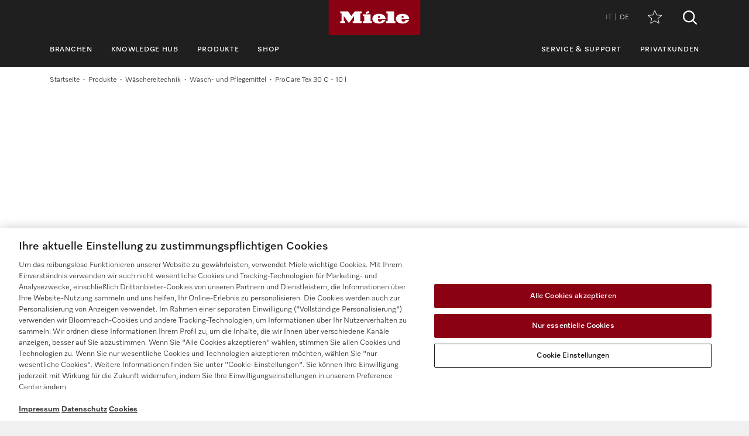

--- FILE ---
content_type: text/html;charset=UTF-8
request_url: https://www.miele.it/de/p/procare-tex-30-c-10-l-12495210-pp
body_size: 10222
content:
<!DOCTYPE html><html lang="de-IT"><head><meta http-equiv="Content-Type" content="text/html; charset=UTF-8"><meta charset="utf-8"><meta content="IE=edge" http-equiv="X-UA-Compatible"><meta content="width=device-width,initial-scale=1.0" name="viewport"><title>Miele ProCare Tex 30 C - 10 l Neutralisationsmittel, Flüssigkonzentrat, sauer, 10 l, </title><meta name="description" content="Miele Wäschereitechnik | ProCare Tex 30 C - 10 l Neutralisationsmittel, Flüssigkonzentrat, sauer, 10 l, , zum optimalen Schutz der Textilien durch zuverlässige Neutralisation."><link href="https://www.miele.it/de/p/procare-tex-30-c-10-l-12495210-pp" rel="canonical"><meta name="product-code" content="prod_14212225"><script>
    	    window.dataLayer = window.dataLayer || [];
    		window.dataLayer.push({
    			'event': 'MieleBasic_Initialization',
    			'applicationId': 'OpenText',
    			
    	'meta': {
    		'businessDivision': `professional`,
    		'businessRegion': `cee`,
    		'country': `it`,
    		'language': `de`,
    		'pageType': 'product'
    	}   	
    
			});
    		window.dataLayer.push({
    			'event': 'MieleBasic_EC_ProductDetailView',
    			'applicationId': 'OpenText',
    			 
    	'meta': {
    		'businessDivision': `professional`,
    		'businessRegion': `cee`,
    		'country': `it`,
    		'language': `de`,
    		'pageType': 'product'
    	},
        'product': { },
        'ecommerce_v2': {
            'detail': {                               
                'products': [{                       
                    'name': `ProCare Tex 30 C - 10 l`,
                    'id': `12495210`,
                    'category': `Wäschereitechnik/Wasch- und Pflegemittel`,
                    'variant': ``
                }]
            }
        }   	
    
			});
    	</script>
            

<script type="text/javascript">
    
    (function () {
    	try {
    		if (
    			CSS.supports('display', 'flex') &&
    			CSS.supports('display', 'grid') &&
    			CSS.supports('color', 'var(--color)')
    		) {
    			return;
    		}
    
    		throw new Error('Browser not supported');	
    	} catch (error) {
    		location.replace("/de/p/browser-not-supported.htm");
    	}
    })();
    

    var mieleGlobals = mieleGlobals || {};
    mieleGlobals.remotePath = "/de/p/professional-remote-globals.json";
</script>
<script type="text/javascript" src="/wmedia/pwp/1.51.0/web20.min.js"></script>
<link rel="icon" type="image/png" href="https://media.miele.com/ex/international/favicon/favicon-miele-16x16.png" sizes="16x16" />
<link rel="icon" type="image/png" href="https://media.miele.com/ex/international/favicon/favicon-miele-32x32.png" sizes="32x32" />
<link rel="icon" type="image/png" href="https://media.miele.com/ex/international/favicon/favicon-miele-36x36.png" sizes="36x36" />
<link rel="icon" type="image/png" href="https://media.miele.com/ex/international/favicon/favicon-miele-48x48.png" sizes="48x48" />
<link rel="icon" type="image/png" href="https://media.miele.com/ex/international/favicon/favicon-miele-72x72.png" sizes="72x72" />
<link rel="icon" type="image/png" href="https://media.miele.com/ex/international/favicon/favicon-miele-96x96.png" sizes="96x96" />
<link rel="icon" type="image/png" href="https://media.miele.com/ex/international/favicon/favicon-miele-144x144.png" sizes="144x144" />
<link rel="icon" type="image/png" href="https://media.miele.com/ex/international/favicon/favicon-miele-192x192.png" sizes="192x192" />

<!-- Google Tag Manager -->
<script>(function(w,d,s,l,i){w[l]=w[l]||[];w[l].push({'gtm.start':
new Date().getTime(),event:'gtm.js'});var f=d.getElementsByTagName(s)[0],
j=d.createElement(s),dl=l!='dataLayer'?'&l='+l:'';j.async=true;j.src=
'https://www.googletagmanager.com/gtm.js?id='+i+dl;f.parentNode.insertBefore(j,f);
})(window,document,'script','dataLayer','GTM-P4TFNH5');</script>
<!-- End Google Tag Manager -->
            

        



<link href="https://www.miele.it/de/p/procare-tex-30-c-10-l-12495210-pp" hreflang="de-IT" rel="alternate"><script>
		window.Miele.DataStorage.set('localeSwitcherData', [
        {
            id: 'it',
            url: '/it/p/-12495210-pp'
        },
        {
            id: 'de',
            url: '/de/p/-12495210-pp'
        },
        {
            id: '',
            url: '//p/-12495210-pp'
        }]);
		</script></head><body><div class="lyt-page t-daffodil" data-load="layouts/page">


            <header id="header" class="lyt-page__header" >
                <div class="mdl-header-navigation" data-load="pwp:modules/page/header-navigation" data-flyout="/de/p/snippet-flyout-navigation-professional.htm">
                    <div class="mdl-header-navigation__container">
                        <div class="mdl-header-navigation__top-row">
                            <button id="header-navigation-burger-menu" class="mdl-header-navigation__top-row-burger-menu" title="Navigation &ouml;ffnen" aria-label="Navigation &ouml;ffnen">
                                <svg><use xlink:href="/wmedia/pwp/1.15.0/svg/page-header-navigation.svg#menu"></svg>
                            </button>
                            <!-- /de/p/ -->
                            <div class="mdl-header-navigation__top-row-logo">
                                <a href="/de/p/" class="mdl-header-navigation__top-row-logo-link" aria-label="Miele">
                                    <svg class="mdl-header-navigation__top-row-logo-icon">
                                        <use xlink:href="/wmedia/pwp/1.15.0/svg/page-header-navigation.svg#logo">
                                    </svg>
                                </a>
                            </div>
                            <div class="mdl-header-navigation__top-row-elements">
                                <div class="mdl-header-navigation__top-row-wrapper">
                                    <ul class="mdl-header-navigation__top-row-locale-switcher mdl-header-navigation__locale-switcher"></ul>
                                    <div class="mdl-header-navigation__top-row-locale-select mdl-header-navigation__locale-select frm-select mdl-header-navigation__locale-select--hidden" data-load="elements/form/select">
                                        <span class="mdl-header-navigation__locale-select-current-country"></span>
                                        <div class="frm-select__wrapper">
                                            <select class="mdl-header-navigation__locale-select-box frm-select__select">
                                            </select>
                                            <svg class="frm-select__handle-icon">
                                                <use xlink:href="/wmedia/pwp/1.15.0/svg/frm-select.svg#angle-down">
                                                </use>
                                            </svg>
                                        </div>
                                    </div>
                                    <span class="mdl-header-navigation__top-row-action-wrapper">
                                    
                                    
                                    <a class="mdl-header-navigation__top-row-action" href="/de/p/merkzettel-3132.app" aria-label="Merkzettel"><div class="mdl-header-navigation__bookmark-icon"><svg><use xlink:href="/wmedia/pwp/1.15.0/svg/page-header-navigation.svg#star"></svg></div></a>
                                    </span>
                                </div>    
                                <div class="mdl-header-navigation__top-row-action">
                                                                    
                                
                                <script>
                                  var headerSearchAppData = {
                                    config: null,
                                    translations: null
                                  };
                
                                  headerSearchAppData.translations = {
                                    searchScriptUrl: "/de/p/search/search-professional.json",
                                    onsiteSearchUrl: "/de/p/suche-3179.htm",
                                    productsTitle: "Produkte",
                                    autosuggestTitle: "Vorschläge",
                                    quicklinkTitle: "Quicklinks",
                                    lastQueryStringsTitle: "Letzte Suche",
                                    readMore: "Mehr",
                                    productareas: [
                                    
                                            { 
                                                name: "Spültechnik",
                                                url: "/de/p/spueltechnik-1937.htm"
                                            },
                                        
                                            { 
                                                name: "Wäschereitechnik",
                                                url: "/de/p/waeschereitechnik-1957.htm"
                                            },
                                        
                                            { 
                                                name: "Dentaltechnik",
                                                url: "/de/p/dentaltechnik-1971.htm"
                                            },
                                        
                                            { 
                                                name: "Labortechnik",
                                                url: "/de/p/labortechnik-1977.htm"
                                            },
                                        
                                            { 
                                                name: "Medizintechnik",
                                                url: "/de/p/medizintechnik-1983.htm"
                                            },
                                        
                                            { 
                                                name: "Digitale Lösungen",
                                                url: "/de/p/digitale-loesungen-3902.htm"
                                            },
                                        
                                    ],
                                    quicklinks: [ {name:"Gebrauchsanweisungen",url:"/de/p/gebrauchsanweisungen-3541.htm",icon:"user-manual"}, ]
                                  }
                                </script>
                                <script src="/wmedia/pwp/onsite-search/1.4.0/onsite-search.chunk-vendors.js" defer="defer"></script>
                                <script src="/wmedia/pwp/onsite-search/1.4.0/onsite-search.header.js" defer="defer"></script>
                                <div id="onsite-search-header-app"></div>
                                
                                
                                </div>
                            </div>
                            
                        </div>
                        <nav>
                            <ul class="mdl-header-navigation__bottom-row">
                            
                                            <li class=""><button id="header-navigation-item-95985b1e-77b2-4fb7-8a24-c010ba6309a7" data-desktop-nav-ref="95985b1e-77b2-4fb7-8a24-c010ba6309a7">Branchen</button></li>
                                        
                                            <li class=""><button id="header-navigation-item-82e7386a-2f17-40d8-b5ad-eadeecc0ee73" data-desktop-nav-ref="82e7386a-2f17-40d8-b5ad-eadeecc0ee73">Knowledge Hub</button></li>
                                        
                                            <li class=""><button id="header-navigation-item-aefb90a3-75bc-4baf-80c1-00473195c127" data-desktop-nav-ref="aefb90a3-75bc-4baf-80c1-00473195c127">Produkte</button></li>
                                        
                                                    <li class=""><a id="header-navigation-item-a9e7bc6e-6069-45fa-8802-b468c08e267f" href="/de/p/s/" target="_blank" rel="noreferrer">Shop</a></li>
                                                
                                            <li class=" mdl-header-navigation__bottom-row-items--right"><button id="header-navigation-item-a6db6232-08c3-4ec0-accb-266d86d702ce" data-desktop-nav-ref="a6db6232-08c3-4ec0-accb-266d86d702ce">Service &amp; Support</button></li>
                                        
                                                    <li class=""><a id="header-navigation-item-89c857ab-5fa5-4216-b6d3-c6d3a0b9486c" href="/" target="_self" >Privatkunden</a></li>
                                                
                            </ul>
                        </nav>
                    </div>
                </div>
            </header>
            <div class="mdl-header-navigation__gap-filled">&nbsp;</div>
        
<main class="lyt-page__main lyt-page--white" id="main"><div class="mdl-breadcrumb mdl-breadcrumb--transparent" data-load="modules/page/breadcrumb"><div class="mdl-breadcrumb__content"><a class="mdl-breadcrumb__link" href="/de/p/">Startseite</a><a class="mdl-breadcrumb__link" href="/de/p/produkte-1921.htm">Produkte</a><a class="mdl-breadcrumb__link" href="/de/p/waeschereitechnik-1957.htm">Wäschereitechnik</a><a class="mdl-breadcrumb__link" href="/de/p/wasch-und-pflegemittel-1965.htm">Wasch- und Pflegemittel</a><span class="mdl-breadcrumb__link">ProCare Tex 30 C - 10 l</span></div></div><script type="text/javascript">Miele.ModuleLoader.importModule("pwp:modules/products/detail")</script><div data-compare-image="https://media.miele.com/images/2000020/200002077/20000207791.png?d=124&amp;impolicy=z-boxed" data-footnotes-headline="Hinweise & Anmerkungen" data-footnotes-notice="Technische &Auml;nderungen vorbehalten. Wir &uuml;bernehmen keine Haftung f&uuml;r die Richtigkeit der bereitgestellten Informationen. Abbildungen exemplarisch, zur Erl&auml;uterung." data-load="pwp:modules/products/detail" data-matno="12495210" data-tax="lgr_10183513" id="pdp"><div class="mdl-product-sticky-navigation mdl-product-sticky-navigation--initially-hidden" data-load="modules/product/sticky-navigation"><div class="mdl-product-sticky-navigation__container"><div class="mdl-product-sticky-navigation__content"><nav class="mdl-product-sticky-navigation__links"><a class="mdl-product-sticky-navigation__link" href="#anc-product">ProCare Tex 30 C - 10 l</a><a class="mdl-product-sticky-navigation__link" href="#anc-product-detail-details">Produktdetails</a><a class="mdl-product-sticky-navigation__link" href="#anc-product-additional-products">Nachkaufbare Produkte</a><a class="mdl-product-sticky-navigation__link" href="#anc-product-detail-service-support">Service &amp; Support</a><a class="mdl-product-sticky-navigation__link" href="#anc-product-detail-downloads">Downloads</a></nav><button class="mdl-product-sticky-navigation__nav-button mdl-product-sticky-navigation__nav-button--next"><svg><use xmlns:xlink="http://www.w3.org/1999/xlink" xlink:href="/wmedia/pwp/1.15.0/svg/page-inpage-navigation.svg#arrow-right"></use></svg></button><button class="mdl-product-sticky-navigation__nav-button mdl-product-sticky-navigation__nav-button--prev"><svg><use xmlns:xlink="http://www.w3.org/1999/xlink" xlink:href="/wmedia/pwp/1.15.0/svg/page-inpage-navigation.svg#arrow-left"></use></svg></button></div></div></div><div class="mdl-product-detail-head"><div id="anc-product"></div><div class="mdl-product-detail-head__wrapper"><div class="mdl-product-detail-head__back" hidden=""><a class="mdl-product-detail-head__back-link" href="#"><svg><use xmlns:xlink="http://www.w3.org/1999/xlink" xlink:href="/wmedia/pwp/1.15.0/svg/product-detail-head.svg#angle-left"></use></svg><span class="mdl-product-detail-head__back-link-text" data-back-to="Zur&uuml;ck zu {PLP_NAME}" data-to-overview="Zur &Uuml;bersicht {PLP_NAME}"></span></a></div><div class="mdl-product-detail-head__side-actions"><div class="mdl-product-detail-head__compare-wrapper"><button aria-label="Zum Merkzettel hinzufügen" class="mdl-product-detail-head__star tooltip" data-aria-label-add-to-wishlist="Zum Merkzettel hinzufügen" data-aria-label-remove-from-wishlist="Vom Merkzettel entfernen"><svg><use xmlns:xlink="http://www.w3.org/1999/xlink" xlink:href="/wmedia/pwp/1.15.0/svg/product-detail-head.svg#star-filled"></use></svg><div class="tooltiptext"><span class="mdl-product-detail-head__star--add">Zum Merkzettel hinzufügen</span><span class="mdl-product-detail-head__star--remove">Vom Merkzettel entfernen</span></div></button><div class="mdl-product-detail-head__compare tooltip"><label class="frm-form-checkbox-compare"><input class="frm-form-checkbox__input" disabled="true" type="checkbox"><span class="frm-form-checkbox-compare__content"><span class="frm-form-checkbox-compare__box" title="Vergleichen"><svg class="frm-form-checkbox-compare__svg--default"><use xmlns:xlink="http://www.w3.org/1999/xlink" xlink:href="/wmedia/pwp/1.37.0/svg/frm-form.svg#compare-default"></use></svg><svg class="frm-form-checkbox-compare__svg--checked"><use xmlns:xlink="http://www.w3.org/1999/xlink" xlink:href="/wmedia/pwp/1.37.0/svg/frm-form.svg#compare-selected"></use></svg></span></span></label><span class="tooltiptext">Vergleichen</span></div></div></div><div class="mdl-product-detail-head__gallery"><div class="obj-product-gallery obj-product-gallery--with-overlay"><div class="obj-product-gallery__container"><div class="obj-product-gallery__wrapper swiper-container"><div class="swiper-wrapper"><div class="swiper-slide"><div class="obj-product-gallery__slide" data-type="image"><picture><img alt="Sachaufnahme" src="https://media.miele.com/images/2000020/200002077/20000207791.png?d=365&amp;impolicy=z-boxed"></picture></div></div><div class="swiper-slide"><div class="obj-product-gallery__slide" data-type="image"><picture><img alt="Sachaufnahme" src="https://media.miele.com/images/2000020/200002077/20000207792.png?d=365&amp;impolicy=z-boxed"></picture></div></div></div></div><div class="obj-product-gallery__pagination"></div><button aria-label="next slide" class="obj-product-gallery__nav-button obj-product-gallery__nav-button--next"><svg><use xmlns:xlink="http://www.w3.org/1999/xlink" xlink:href="/wmedia/pwp/1.15.0/svg/obj-product-gallery.svg#angle-right"></use></svg></button><button aria-label="previous slide" class="obj-product-gallery__nav-button obj-product-gallery__nav-button--prev"><svg><use xmlns:xlink="http://www.w3.org/1999/xlink" xlink:href="/wmedia/pwp/1.15.0/svg/obj-product-gallery.svg#angle-left"></use></svg></button></div><div class="obj-overlay-slider" data-load="elements/objects/overlay-slider"><button class="obj-overlay-slider__close" type="button"><svg><use xmlns:xlink="http://www.w3.org/1999/xlink" xlink:href="/wmedia/pwp/1.15.0/svg/obj-overlay-slider.svg#close"></use></svg></button><div class="obj-overlay-slider__wrapper swiper-container"><div class="swiper-wrapper"><div class="obj-overlay-slider__slide swiper-slide" data-type="image"><div class="obj-overlay-slider__content"><img alt="" class="swiper-lazy" data-src="https://media.miele.com/images/2000020/200002077/20000207791.png?d=1400&amp;impolicy=z-boxed"><div class="obj-overlay-slider__slide-loader"></div></div></div><div class="obj-overlay-slider__slide swiper-slide" data-type="image"><div class="obj-overlay-slider__content"><img alt="" class="swiper-lazy" data-src="https://media.miele.com/images/2000020/200002077/20000207792.png?d=1400&amp;impolicy=z-boxed"><div class="obj-overlay-slider__slide-loader"></div></div></div></div></div><div class="obj-overlay-slider__pagination"></div><button aria-label="Previous Slide" class="obj-overlay-slider__nav-button obj-overlay-slider__nav-button--prev"><svg><use xmlns:xlink="http://www.w3.org/1999/xlink" xlink:href="/wmedia/pwp/1.15.0/svg/obj-overlay-slider.svg#angle-left"></use></svg></button><button aria-label="Next Slide" class="obj-overlay-slider__nav-button obj-overlay-slider__nav-button--next"><svg><use xmlns:xlink="http://www.w3.org/1999/xlink" xlink:href="/wmedia/pwp/1.15.0/svg/obj-overlay-slider.svg#angle-right"></use></svg></button></div></div></div><div class="mdl-product-detail-head__details"><div class="mdl-product-detail-head__key-details"><div class="obj-product-key-details"><h1 class="obj-product-key-details__identifier">ProCare Tex 30 C - 10 l</h1><h2 class="obj-product-key-details__type-description"><span class="obj-product-key-details__type">Neutralisationsmittel, Flüssigkonzentrat, sauer, 10 l</span><span class="obj-product-key-details__description">&nbsp;zum optimalen Schutz der Textilien durch zuverlässige Neutralisation.</span></h2></div></div><div class="mdl-product-detail-head__features"><ul class="obj-list" data-load="elements/objects/list"><li class="obj-list__item"><svg class="obj-list__item-icon"><use xmlns:xlink="http://www.w3.org/1999/xlink" xlink:href="/wmedia/pwp/1.15.0/svg/obj-list.svg#check"></use></svg><div class="obj-list__item-copy">Zur Anwendung in Miele Professional Waschmaschinen</div></li><li class="obj-list__item"><svg class="obj-list__item-icon"><use xmlns:xlink="http://www.w3.org/1999/xlink" xlink:href="/wmedia/pwp/1.15.0/svg/obj-list.svg#check"></use></svg><div class="obj-list__item-copy">Neutralisationsmittel auf Zitronensäurebasis</div></li><li class="obj-list__item"><svg class="obj-list__item-icon"><use xmlns:xlink="http://www.w3.org/1999/xlink" xlink:href="/wmedia/pwp/1.15.0/svg/obj-list.svg#check"></use></svg><div class="obj-list__item-copy">Zur sauren Vorwäsche oder zum Einsatz nach dem Hauptwaschgang</div></li><li class="obj-list__item"><svg class="obj-list__item-icon"><use xmlns:xlink="http://www.w3.org/1999/xlink" xlink:href="/wmedia/pwp/1.15.0/svg/obj-list.svg#check"></use></svg><div class="obj-list__item-copy">Für alle Waschverfahren geeignet</div></li><li class="obj-list__item"><svg class="obj-list__item-icon"><use xmlns:xlink="http://www.w3.org/1999/xlink" xlink:href="/wmedia/pwp/1.15.0/svg/obj-list.svg#check"></use></svg><div class="obj-list__item-copy">Verhindert das Entstehen gelber Flecken</div></li><li class="obj-list__item"><svg class="obj-list__item-icon"><use xmlns:xlink="http://www.w3.org/1999/xlink" xlink:href="/wmedia/pwp/1.15.0/svg/obj-list.svg#check"></use></svg><div class="obj-list__item-copy">Stabile, neutrale pH-Werte im Textil</div></li></ul></div><div class="mdl-product-detail-head__infos"></div><div class="mdl-product-detail-head__actions"><div class="obj-button-group"><a class="obj-button obj-button--comm" href="https://www.miele.it/de/p/s/product-zid12495210">Zum Shop</a><a class="obj-button obj-button--secondary" data-load="pwp:elements/objects/contact-button" rel="nofollow" data-load-options="{&#34;topic&#34;:&#34;quote&#34;,&#34;switchTopic&#34;:&#34;1&#34;,&#34;payload&#34;:&#34;product:12495210&#34;}">Angebot anfordern</a><script>
										window.Miele.ContactWidget.disable();
									</script></div></div></div></div></div><div class="mdl-product-detail-details" id="anc-product-detail-details"><div class="mdl-product-detail-details__wrapper"><div class="mdl-product-detail-details__container"><div class="mdl-product-detail-details__headline">Produktdetails</div><div class="mdl-product-detail-details__intro">ProCare Tex 30 C - 10 l<br>EAN 4002516776222 / Artikelnummer 59711201V1 / Materialnummer 12495210</div><div class="mdl-product-detail-details__content"><div class="obj-accordion" data-load="elements/objects/accordion"><div class="obj-accordion__item"><button aria-controls="content-tax-1" aria-expanded="false" class="obj-accordion__control" id="control-tax-1"><p class="obj-accordion__title">Produktzugehörigkeit</p><svg class="obj-accordion__control-icon obj-accordion__control-icon--closed"><use xmlns:xlink="http://www.w3.org/1999/xlink" xlink:href="/wmedia/pwp/1.15.0/svg/obj-accordion.svg#plus"></use></svg><svg class="obj-accordion__control-icon obj-accordion__control-icon--opened"><use xmlns:xlink="http://www.w3.org/1999/xlink" xlink:href="/wmedia/pwp/1.15.0/svg/obj-accordion.svg#minus"></use></svg></button><div aria-labelledby="control-tax-1" class="obj-accordion__content" hidden="" id="content-tax-1" role="region"><div class="obj-table-2col" data-load="elements/objects/table-2col"><table border="0" cellpadding="0" cellspacing="0" class="obj-table-2col__table"><tbody data-tax-id="tax-1"><tr class="obj-table-2col__row"><th class="obj-table-2col__cell obj-table-2col__cell--th" scope="row">Waschmaschinen</th><td class="obj-table-2col__cell obj-table-2col__cell--td"><div><svg class="obj-table-2col__icon obj-table-2col__icon--check"><use xmlns:xlink="http://www.w3.org/1999/xlink" xlink:href="/wmedia/pwp/1.15.0/svg/obj-table-2col.svg#check"></use></svg> </div></td></tr></tbody></table></div></div></div><div class="obj-accordion__item"><button aria-controls="content-tax-2" aria-expanded="false" class="obj-accordion__control" id="control-tax-2"><p class="obj-accordion__title">Dosierung</p><svg class="obj-accordion__control-icon obj-accordion__control-icon--closed"><use xmlns:xlink="http://www.w3.org/1999/xlink" xlink:href="/wmedia/pwp/1.15.0/svg/obj-accordion.svg#plus"></use></svg><svg class="obj-accordion__control-icon obj-accordion__control-icon--opened"><use xmlns:xlink="http://www.w3.org/1999/xlink" xlink:href="/wmedia/pwp/1.15.0/svg/obj-accordion.svg#minus"></use></svg></button><div aria-labelledby="control-tax-2" class="obj-accordion__content" hidden="" id="content-tax-2" role="region"><div class="obj-table-2col" data-load="elements/objects/table-2col"><table border="0" cellpadding="0" cellspacing="0" class="obj-table-2col__table"><tbody data-tax-id="tax-2"><tr class="obj-table-2col__row"><th class="obj-table-2col__cell obj-table-2col__cell--th" scope="row">Automatische Dosierung</th><td class="obj-table-2col__cell obj-table-2col__cell--td"><div><svg class="obj-table-2col__icon obj-table-2col__icon--check"><use xmlns:xlink="http://www.w3.org/1999/xlink" xlink:href="/wmedia/pwp/1.15.0/svg/obj-table-2col.svg#check"></use></svg> </div></td></tr><tr class="obj-table-2col__row"><th class="obj-table-2col__cell obj-table-2col__cell--th" scope="row">Manuelle Dosierung</th><td class="obj-table-2col__cell obj-table-2col__cell--td"><div><svg class="obj-table-2col__icon obj-table-2col__icon--check"><use xmlns:xlink="http://www.w3.org/1999/xlink" xlink:href="/wmedia/pwp/1.15.0/svg/obj-table-2col.svg#check"></use></svg> </div></td></tr><tr class="obj-table-2col__row"><th class="obj-table-2col__cell obj-table-2col__cell--th" scope="row">Einsetzbar bei allen Wasserhärten</th><td class="obj-table-2col__cell obj-table-2col__cell--td"><div><svg class="obj-table-2col__icon obj-table-2col__icon--check"><use xmlns:xlink="http://www.w3.org/1999/xlink" xlink:href="/wmedia/pwp/1.15.0/svg/obj-table-2col.svg#check"></use></svg> </div></td></tr></tbody></table></div></div></div><div class="obj-accordion__item"><button aria-controls="content-tax-3" aria-expanded="false" class="obj-accordion__control" id="control-tax-3"><p class="obj-accordion__title">Produkteigenschaften</p><svg class="obj-accordion__control-icon obj-accordion__control-icon--closed"><use xmlns:xlink="http://www.w3.org/1999/xlink" xlink:href="/wmedia/pwp/1.15.0/svg/obj-accordion.svg#plus"></use></svg><svg class="obj-accordion__control-icon obj-accordion__control-icon--opened"><use xmlns:xlink="http://www.w3.org/1999/xlink" xlink:href="/wmedia/pwp/1.15.0/svg/obj-accordion.svg#minus"></use></svg></button><div aria-labelledby="control-tax-3" class="obj-accordion__content" hidden="" id="content-tax-3" role="region"><div class="obj-table-2col" data-load="elements/objects/table-2col"><table border="0" cellpadding="0" cellspacing="0" class="obj-table-2col__table"><tbody data-tax-id="tax-3"><tr class="obj-table-2col__row"><th class="obj-table-2col__cell obj-table-2col__cell--th" scope="row">Medienart</th><td class="obj-table-2col__cell obj-table-2col__cell--td"><div>Neutralisationsmittel</div></td></tr><tr class="obj-table-2col__row"><th class="obj-table-2col__cell obj-table-2col__cell--th" scope="row">Alkalität</th><td class="obj-table-2col__cell obj-table-2col__cell--td"><div>Sauer</div></td></tr><tr class="obj-table-2col__row"><th class="obj-table-2col__cell obj-table-2col__cell--th" scope="row">Aggregatsform</th><td class="obj-table-2col__cell obj-table-2col__cell--td"><div>Flüssigkonzentrat</div></td></tr><tr class="obj-table-2col__row"><th class="obj-table-2col__cell obj-table-2col__cell--th" scope="row">Inhaltsstoffe</th><td class="obj-table-2col__cell obj-table-2col__cell--td"><div>Zitronensäure</div></td></tr><tr class="obj-table-2col__row"><th class="obj-table-2col__cell obj-table-2col__cell--th" scope="row"><a href="#tax-3e5_16521539-ZIO" class="mouseover">pH-Wert bei 20 °C</a><div class="mouseover-tooltip" id="tax-3e5_16521539-ZIO"><strong>Hinweis</strong><br>Weitere Details siehe Sicherheitsdatenblatt.</div></th><td class="obj-table-2col__cell obj-table-2col__cell--td"><div>2,5 </div></td></tr><tr class="obj-table-2col__row"><th class="obj-table-2col__cell obj-table-2col__cell--th" scope="row">Biologisch abbaubar</th><td class="obj-table-2col__cell obj-table-2col__cell--td"><div><svg class="obj-table-2col__icon obj-table-2col__icon--check"><use xmlns:xlink="http://www.w3.org/1999/xlink" xlink:href="/wmedia/pwp/1.15.0/svg/obj-table-2col.svg#check"></use></svg> </div></td></tr><tr class="obj-table-2col__row"><th class="obj-table-2col__cell obj-table-2col__cell--th" scope="row">Phosphatfrei</th><td class="obj-table-2col__cell obj-table-2col__cell--td"><div><svg class="obj-table-2col__icon obj-table-2col__icon--check"><use xmlns:xlink="http://www.w3.org/1999/xlink" xlink:href="/wmedia/pwp/1.15.0/svg/obj-table-2col.svg#check"></use></svg> </div></td></tr><tr class="obj-table-2col__row"><th class="obj-table-2col__cell obj-table-2col__cell--th" scope="row">Besonders wirkungsvoll im Niedrigtemperaturbereich</th><td class="obj-table-2col__cell obj-table-2col__cell--td"><div><svg class="obj-table-2col__icon obj-table-2col__icon--check"><use xmlns:xlink="http://www.w3.org/1999/xlink" xlink:href="/wmedia/pwp/1.15.0/svg/obj-table-2col.svg#check"></use></svg> </div></td></tr><tr class="obj-table-2col__row"><th class="obj-table-2col__cell obj-table-2col__cell--th" scope="row">Hochwirksam schon bei Temperaturen von 40 °C</th><td class="obj-table-2col__cell obj-table-2col__cell--td"><div><svg class="obj-table-2col__icon obj-table-2col__icon--check"><use xmlns:xlink="http://www.w3.org/1999/xlink" xlink:href="/wmedia/pwp/1.15.0/svg/obj-table-2col.svg#check"></use></svg> </div></td></tr><tr class="obj-table-2col__row"><th class="obj-table-2col__cell obj-table-2col__cell--th" scope="row">Kurze Einwirkzeit</th><td class="obj-table-2col__cell obj-table-2col__cell--td"><div><svg class="obj-table-2col__icon obj-table-2col__icon--check"><use xmlns:xlink="http://www.w3.org/1999/xlink" xlink:href="/wmedia/pwp/1.15.0/svg/obj-table-2col.svg#check"></use></svg> </div></td></tr><tr class="obj-table-2col__row"><th class="obj-table-2col__cell obj-table-2col__cell--th" scope="row">Hohe Waschwirkung bei niedriger Dosierung</th><td class="obj-table-2col__cell obj-table-2col__cell--td"><div><svg class="obj-table-2col__icon obj-table-2col__icon--check"><use xmlns:xlink="http://www.w3.org/1999/xlink" xlink:href="/wmedia/pwp/1.15.0/svg/obj-table-2col.svg#check"></use></svg> </div></td></tr><tr class="obj-table-2col__row"><th class="obj-table-2col__cell obj-table-2col__cell--th" scope="row">Dichte (bei 20°C) in g/cm³</th><td class="obj-table-2col__cell obj-table-2col__cell--td"><div>1,23</div></td></tr><tr class="obj-table-2col__row"><th class="obj-table-2col__cell obj-table-2col__cell--th" scope="row">Auf Basis 100 % nachwachsender Rohstoffe</th><td class="obj-table-2col__cell obj-table-2col__cell--td"><div><svg class="obj-table-2col__icon obj-table-2col__icon--check"><use xmlns:xlink="http://www.w3.org/1999/xlink" xlink:href="/wmedia/pwp/1.15.0/svg/obj-table-2col.svg#check"></use></svg> </div></td></tr><tr class="obj-table-2col__row"><th class="obj-table-2col__cell obj-table-2col__cell--th" scope="row">Absolut rückstandfreie Zersetzung</th><td class="obj-table-2col__cell obj-table-2col__cell--td"><div><svg class="obj-table-2col__icon obj-table-2col__icon--check"><use xmlns:xlink="http://www.w3.org/1999/xlink" xlink:href="/wmedia/pwp/1.15.0/svg/obj-table-2col.svg#check"></use></svg> </div></td></tr><tr class="obj-table-2col__row"><th class="obj-table-2col__cell obj-table-2col__cell--th" scope="row">Frei von Mikroplastik</th><td class="obj-table-2col__cell obj-table-2col__cell--td"><div><svg class="obj-table-2col__icon obj-table-2col__icon--check"><use xmlns:xlink="http://www.w3.org/1999/xlink" xlink:href="/wmedia/pwp/1.15.0/svg/obj-table-2col.svg#check"></use></svg> </div></td></tr><tr class="obj-table-2col__row"><th class="obj-table-2col__cell obj-table-2col__cell--th" scope="row">Einfaches Handling</th><td class="obj-table-2col__cell obj-table-2col__cell--td"><div><svg class="obj-table-2col__icon obj-table-2col__icon--check"><use xmlns:xlink="http://www.w3.org/1999/xlink" xlink:href="/wmedia/pwp/1.15.0/svg/obj-table-2col.svg#check"></use></svg> </div></td></tr><tr class="obj-table-2col__row"><th class="obj-table-2col__cell obj-table-2col__cell--th" scope="row">Optimaler Zusatz für alle Waschmittel</th><td class="obj-table-2col__cell obj-table-2col__cell--td"><div><svg class="obj-table-2col__icon obj-table-2col__icon--check"><use xmlns:xlink="http://www.w3.org/1999/xlink" xlink:href="/wmedia/pwp/1.15.0/svg/obj-table-2col.svg#check"></use></svg> </div></td></tr></tbody></table></div></div></div><div class="obj-accordion__item"><button aria-controls="content-tax-5" aria-expanded="false" class="obj-accordion__control" id="control-tax-5"><p class="obj-accordion__title">Verwendung</p><svg class="obj-accordion__control-icon obj-accordion__control-icon--closed"><use xmlns:xlink="http://www.w3.org/1999/xlink" xlink:href="/wmedia/pwp/1.15.0/svg/obj-accordion.svg#plus"></use></svg><svg class="obj-accordion__control-icon obj-accordion__control-icon--opened"><use xmlns:xlink="http://www.w3.org/1999/xlink" xlink:href="/wmedia/pwp/1.15.0/svg/obj-accordion.svg#minus"></use></svg></button><div aria-labelledby="control-tax-5" class="obj-accordion__content" hidden="" id="content-tax-5" role="region"><div class="obj-table-2col" data-load="elements/objects/table-2col"><table border="0" cellpadding="0" cellspacing="0" class="obj-table-2col__table"><tbody data-tax-id="tax-5"><tr class="obj-table-2col__row"><th class="obj-table-2col__cell obj-table-2col__cell--th" scope="row">Hotels und Pensionen</th><td class="obj-table-2col__cell obj-table-2col__cell--td"><div><svg class="obj-table-2col__icon obj-table-2col__icon--check"><use xmlns:xlink="http://www.w3.org/1999/xlink" xlink:href="/wmedia/pwp/1.15.0/svg/obj-table-2col.svg#check"></use></svg> </div></td></tr><tr class="obj-table-2col__row"><th class="obj-table-2col__cell obj-table-2col__cell--th" scope="row">Spa, Wellness und Sport</th><td class="obj-table-2col__cell obj-table-2col__cell--td"><div><svg class="obj-table-2col__icon obj-table-2col__icon--check"><use xmlns:xlink="http://www.w3.org/1999/xlink" xlink:href="/wmedia/pwp/1.15.0/svg/obj-table-2col.svg#check"></use></svg> </div></td></tr><tr class="obj-table-2col__row"><th class="obj-table-2col__cell obj-table-2col__cell--th" scope="row">Schulen und Kindergärten</th><td class="obj-table-2col__cell obj-table-2col__cell--td"><div><svg class="obj-table-2col__icon obj-table-2col__icon--check"><use xmlns:xlink="http://www.w3.org/1999/xlink" xlink:href="/wmedia/pwp/1.15.0/svg/obj-table-2col.svg#check"></use></svg> </div></td></tr><tr class="obj-table-2col__row"><th class="obj-table-2col__cell obj-table-2col__cell--th" scope="row">Handwerksbetriebe</th><td class="obj-table-2col__cell obj-table-2col__cell--td"><div><svg class="obj-table-2col__icon obj-table-2col__icon--check"><use xmlns:xlink="http://www.w3.org/1999/xlink" xlink:href="/wmedia/pwp/1.15.0/svg/obj-table-2col.svg#check"></use></svg> </div></td></tr><tr class="obj-table-2col__row"><th class="obj-table-2col__cell obj-table-2col__cell--th" scope="row">Senioren- und Pflegeheime</th><td class="obj-table-2col__cell obj-table-2col__cell--td"><div><svg class="obj-table-2col__icon obj-table-2col__icon--check"><use xmlns:xlink="http://www.w3.org/1999/xlink" xlink:href="/wmedia/pwp/1.15.0/svg/obj-table-2col.svg#check"></use></svg> </div></td></tr><tr class="obj-table-2col__row"><th class="obj-table-2col__cell obj-table-2col__cell--th" scope="row">Restaurants, Bars und Catering</th><td class="obj-table-2col__cell obj-table-2col__cell--td"><div><svg class="obj-table-2col__icon obj-table-2col__icon--check"><use xmlns:xlink="http://www.w3.org/1999/xlink" xlink:href="/wmedia/pwp/1.15.0/svg/obj-table-2col.svg#check"></use></svg> </div></td></tr></tbody></table></div></div></div><div class="obj-accordion__item"><button aria-controls="content-tax-6" aria-expanded="false" class="obj-accordion__control" id="control-tax-6"><p class="obj-accordion__title">Lagerhinweise</p><svg class="obj-accordion__control-icon obj-accordion__control-icon--closed"><use xmlns:xlink="http://www.w3.org/1999/xlink" xlink:href="/wmedia/pwp/1.15.0/svg/obj-accordion.svg#plus"></use></svg><svg class="obj-accordion__control-icon obj-accordion__control-icon--opened"><use xmlns:xlink="http://www.w3.org/1999/xlink" xlink:href="/wmedia/pwp/1.15.0/svg/obj-accordion.svg#minus"></use></svg></button><div aria-labelledby="control-tax-6" class="obj-accordion__content" hidden="" id="content-tax-6" role="region"><div class="obj-table-2col" data-load="elements/objects/table-2col"><table border="0" cellpadding="0" cellspacing="0" class="obj-table-2col__table"><tbody data-tax-id="tax-6"><tr class="obj-table-2col__row"><th class="obj-table-2col__cell obj-table-2col__cell--th" scope="row">Minimale Lagertemperatur in °C</th><td class="obj-table-2col__cell obj-table-2col__cell--td"><div>0</div></td></tr><tr class="obj-table-2col__row"><th class="obj-table-2col__cell obj-table-2col__cell--th" scope="row">Maximale Lagertemperatur in °C</th><td class="obj-table-2col__cell obj-table-2col__cell--td"><div>40</div></td></tr><tr class="obj-table-2col__row"><th class="obj-table-2col__cell obj-table-2col__cell--th" scope="row">Trocken und frostsicher lagern</th><td class="obj-table-2col__cell obj-table-2col__cell--td"><div><svg class="obj-table-2col__icon obj-table-2col__icon--check"><use xmlns:xlink="http://www.w3.org/1999/xlink" xlink:href="/wmedia/pwp/1.15.0/svg/obj-table-2col.svg#check"></use></svg> </div></td></tr><tr class="obj-table-2col__row"><th class="obj-table-2col__cell obj-table-2col__cell--th" scope="row">Nach der Entnahme von Teilmengen Gebinde unverzüglich wieder verschließen</th><td class="obj-table-2col__cell obj-table-2col__cell--td"><div><svg class="obj-table-2col__icon obj-table-2col__icon--check"><use xmlns:xlink="http://www.w3.org/1999/xlink" xlink:href="/wmedia/pwp/1.15.0/svg/obj-table-2col.svg#check"></use></svg> </div></td></tr><tr class="obj-table-2col__row"><th class="obj-table-2col__cell obj-table-2col__cell--th" scope="row">Nach dem Auftauen ohne Qualitätsverlust verwendbar</th><td class="obj-table-2col__cell obj-table-2col__cell--td"><div><svg class="obj-table-2col__icon obj-table-2col__icon--check"><use xmlns:xlink="http://www.w3.org/1999/xlink" xlink:href="/wmedia/pwp/1.15.0/svg/obj-table-2col.svg#check"></use></svg> </div></td></tr><tr class="obj-table-2col__row"><th class="obj-table-2col__cell obj-table-2col__cell--th" scope="row">Mindesthaltbarkeit in Monaten</th><td class="obj-table-2col__cell obj-table-2col__cell--td"><div>24</div></td></tr></tbody></table></div></div></div><div class="obj-accordion__item"><button aria-controls="content-tax-7" aria-expanded="false" class="obj-accordion__control" id="control-tax-7"><p class="obj-accordion__title">Maße und Gewicht</p><svg class="obj-accordion__control-icon obj-accordion__control-icon--closed"><use xmlns:xlink="http://www.w3.org/1999/xlink" xlink:href="/wmedia/pwp/1.15.0/svg/obj-accordion.svg#plus"></use></svg><svg class="obj-accordion__control-icon obj-accordion__control-icon--opened"><use xmlns:xlink="http://www.w3.org/1999/xlink" xlink:href="/wmedia/pwp/1.15.0/svg/obj-accordion.svg#minus"></use></svg></button><div aria-labelledby="control-tax-7" class="obj-accordion__content" hidden="" id="content-tax-7" role="region"><div class="obj-table-2col" data-load="elements/objects/table-2col"><table border="0" cellpadding="0" cellspacing="0" class="obj-table-2col__table"><tbody data-tax-id="tax-7"><tr class="obj-table-2col__row"><th class="obj-table-2col__cell obj-table-2col__cell--th" scope="row">Außenmaß, Nettohöhe in mm</th><td class="obj-table-2col__cell obj-table-2col__cell--td"><div>314</div></td></tr><tr class="obj-table-2col__row"><th class="obj-table-2col__cell obj-table-2col__cell--th" scope="row">Außenmaß, Nettobreite in mm</th><td class="obj-table-2col__cell obj-table-2col__cell--td"><div>202</div></td></tr><tr class="obj-table-2col__row"><th class="obj-table-2col__cell obj-table-2col__cell--th" scope="row">Außenmaß, Nettotiefe in mm</th><td class="obj-table-2col__cell obj-table-2col__cell--td"><div>230</div></td></tr><tr class="obj-table-2col__row"><th class="obj-table-2col__cell obj-table-2col__cell--th" scope="row"><a href="#tax-7e4_200214307-ZIO" class="mouseover">Außenmaß, Bruttohöhe in mm</a><div class="mouseover-tooltip" id="tax-7e4_200214307-ZIO"><strong>Hinweis&nbsp;</strong><br>Inklusive Verpackung </div></th><td class="obj-table-2col__cell obj-table-2col__cell--td"><div>314</div></td></tr><tr class="obj-table-2col__row"><th class="obj-table-2col__cell obj-table-2col__cell--th" scope="row"><a href="#tax-7e5_200214307-ZIO" class="mouseover">Außenmaß, Bruttobreite in mm</a><div class="mouseover-tooltip" id="tax-7e5_200214307-ZIO"><strong>Hinweis&nbsp;</strong><br>Inklusive Verpackung </div></th><td class="obj-table-2col__cell obj-table-2col__cell--td"><div>202</div></td></tr><tr class="obj-table-2col__row"><th class="obj-table-2col__cell obj-table-2col__cell--th" scope="row"><a href="#tax-7e6_200214307-ZIO" class="mouseover">Außenmaß, Bruttotiefe in mm</a><div class="mouseover-tooltip" id="tax-7e6_200214307-ZIO"><strong>Hinweis&nbsp;</strong><br>Inklusive Verpackung </div></th><td class="obj-table-2col__cell obj-table-2col__cell--td"><div>230</div></td></tr><tr class="obj-table-2col__row"><th class="obj-table-2col__cell obj-table-2col__cell--th" scope="row"><a href="#tax-7e12_200214307-ZIO" class="mouseover">Bruttogewicht in kg</a><div class="mouseover-tooltip" id="tax-7e12_200214307-ZIO"><strong>Hinweis&nbsp;</strong><br>Inklusive Verpackung </div></th><td class="obj-table-2col__cell obj-table-2col__cell--td"><div>10,5 kg</div></td></tr><tr class="obj-table-2col__row"><th class="obj-table-2col__cell obj-table-2col__cell--th" scope="row">Füllmenge in ml</th><td class="obj-table-2col__cell obj-table-2col__cell--td"><div>10000</div></td></tr></tbody></table></div></div></div><div class="obj-accordion__item"><button aria-controls="content-tax-8" aria-expanded="false" class="obj-accordion__control" id="control-tax-8"><p class="obj-accordion__title">Konformitäten, Prüf- und Kennzeichen</p><svg class="obj-accordion__control-icon obj-accordion__control-icon--closed"><use xmlns:xlink="http://www.w3.org/1999/xlink" xlink:href="/wmedia/pwp/1.15.0/svg/obj-accordion.svg#plus"></use></svg><svg class="obj-accordion__control-icon obj-accordion__control-icon--opened"><use xmlns:xlink="http://www.w3.org/1999/xlink" xlink:href="/wmedia/pwp/1.15.0/svg/obj-accordion.svg#minus"></use></svg></button><div aria-labelledby="control-tax-8" class="obj-accordion__content" hidden="" id="content-tax-8" role="region"><div class="obj-table-2col" data-load="elements/objects/table-2col"><table border="0" cellpadding="0" cellspacing="0" class="obj-table-2col__table"><tbody data-tax-id="tax-8"><tr class="obj-table-2col__row"><th class="obj-table-2col__cell obj-table-2col__cell--th" scope="row">GHS/CLP-Konform</th><td class="obj-table-2col__cell obj-table-2col__cell--td"><div><svg class="obj-table-2col__icon obj-table-2col__icon--check"><use xmlns:xlink="http://www.w3.org/1999/xlink" xlink:href="/wmedia/pwp/1.15.0/svg/obj-table-2col.svg#check"></use></svg> </div></td></tr></tbody></table></div></div></div></div></div></div></div></div><div id="anc-product-additional-products"></div><div class="mdl-image-block-text-image-list" data-load="modules/content/teaser/text-image-list" id="product-additional-products"><div class="mdl-image-block-text-image-list__container"><div class="mdl-image-block-text-image-list__headline-wrapper"><h2 class="mdl-image-block-text-image-list__header-headline">Nachkaufbare Zubeh&ouml;re und Verbrauchsmaterialien</h2></div><div class="mdl-image-block-text-image-list__header-content"><p class="mdl-image-block-text-image-list__header-copy">Finden Sie zu diesem Produkt passende nachkaufbare Zubeh&ouml;re und Verbrauchsmaterialien</p></div><div class="mdl-image-block-text-image-list__wrapper"><div class="crd-text-image xsmall md" data-background="" data-filter-matnos="96" data-filter-name="PWPTPM_ZUB" data-guid="8669ED52B23A4F88885E7728EA13CBB5" data-image-position="" data-load="elements/cards/text-image" data-matchAdditionalAccessories="4" data-size="" data-breakpoints="{&#34;xsmall&#34;: 0, &#34;md&#34;: 450, &#34;lg&#34;: 992, &#34;xl&#34;: 1200}"><div class="crd-text-image__visual"><div class="crd-teaser-image__aspect-ratio-helper"></div><div class="crd-text-image__image-wrapper"><img loading="lazy" src="https://media.miele.com/images/2000015/200001583/20000158369.png?impolicy=p-crop&amp;imwidth=576&amp;x=0&amp;y=294&amp;w=5120&amp;h=2880&amp;" srcset="https://media.miele.com/images/2000015/200001583/20000158369.png?impolicy=p-crop&amp;imwidth=1152&amp;x=0&amp;y=294&amp;w=5120&amp;h=2880&amp; 1152w, https://media.miele.com/images/2000015/200001583/20000158369.png?impolicy=p-crop&amp;imwidth=768&amp;x=0&amp;y=294&amp;w=5120&amp;h=2880&amp; 768w, https://media.miele.com/images/2000015/200001583/20000158369.png?impolicy=p-crop&amp;imwidth=576&amp;x=0&amp;y=294&amp;w=5120&amp;h=2880&amp; 576w" sizes="(max-width: 960px) 33vw, 100vw" alt="Wäschewagen mit gewaschener Wäsche."></div></div><div class="crd-text-image__content"><strong class="crd-text-image__headline">Nachkaufbare Zubehöre für Wäschereitechnik</strong><p class="crd-text-image__copy">Finden Sie hier die zu diesem Produkt passenden nachkaufbaren Zubehöre.</p><div class="crd-text-image__footer"><div class="crd-text-image__footer-item"><a class="obj-button obj-button--secondary" rel="nofollow" href="/de/p/zubehoer-1963.htm?match=12495210">Zum Zubehör</a></div></div></div></div></div></div></div><div id="anc-product-detail-service-support"></div><div id="anc-product-detail-service"></div><div id="product-detail-service-contact-info">

<div id="anc-3556" class="mdl-content-expandable-info-block-contact-info " data-load="modules/content/expandable-info-block/contact-info">
    
    
        <div class="mdl-content-expandable-info-block-contact-info__header-headline"> Service &amp; Support</div>
    
    
    <div class="obj-expandable-info-block" data-load="elements/objects/expandable-info-block">
        <div class="obj-expandable-info-block__container">
            <div class="obj-expandable-info-block__head">
                
                    <div class="obj-expandable-info-block__image">
                        <svg>
                            <use xlink:href="/wmedia/pwp/1.49.0/svg/obj-expandable-info-block.svg#contact-form-and-phone"></use>
                        </svg>
                    </div>
                    
                <div class="obj-expandable-info-block__info">
                    <div class="obj-expandable-info-block__preline">Kontakt</div>
                    <p class="obj-expandable-info-block__description">Nehmen Sie Kontakt zu uns auf. Wir sind jederzeit f&uuml;r Sie da und beantworten gerne Ihre Fragen und W&uuml;nsche. </p>
                </div>
                <button class="obj-expandable-info-block__toggle" aria-controls="info-block-3556" aria-expanded="false" aria-label="&#214;ffnen" data-aria-label-open="&#214;ffnen" data-aria-label-close="Schlie&#223;en">
                    <svg class="obj-expandable-info-block__toggle-icon obj-expandable-info-block__toggle-icon--plus">
                        <use xlink:href="/wmedia/pwp/1.16.0/svg/obj-expandable-info-block.svg#plus">
                    </use></svg>
                    <svg class="obj-expandable-info-block__toggle-icon obj-expandable-info-block__toggle-icon--minus">
                        <use xlink:href="/wmedia/pwp/1.16.0/svg/obj-expandable-info-block.svg#minus">
                    </use></svg>
                    <svg class="obj-expandable-info-block__toggle-icon obj-expandable-info-block__toggle-icon--plus-circle">
                        <use xlink:href="/wmedia/pwp/1.16.0/svg/obj-expandable-info-block.svg#plus-circ">
                    </use></svg>
                    <svg class="obj-expandable-info-block__toggle-icon obj-expandable-info-block__toggle-icon--minus-circle">
                        <use xlink:href="/wmedia/pwp/1.16.0/svg/obj-expandable-info-block.svg#minus-circ">
                    </use></svg>
                </button>
            </div>
            <div id="info-block-3556" class="obj-expandable-info-block__content-container" aria-hidden="true">
                <div class="obj-expandable-info-block__content">    
                    <div class="mdl-content-expandable-info-block-contact-info__container">
                        <div class="crd-contact-info crd-contact-info--white" data-load="elements/cards/contact-info" xmlns:fn="http://www.w3.org/2005/xpath-functions" xmlns:esi="http://www.edge-delivery.org/esi/1.0" xmlns:rde="http://www.reddot.de/rde/ns" xmlns:rde-dm="http://www.reddot.de/rde/ns/dm" xmlns:rde-rd="http://www.reddot.de/2000/rde/rd" xmlns:xlink="http://www.w3.org/1999/xlink"><div class="crd-contact-info__icon"><svg><use xlink:href="/wmedia/pwp/1.15.0/svg/crd-contact-info.svg#contact-phone"></use></svg></div><div class="crd-contact-info__headline">Rufen Sie unsere Experten an.</div><div class="crd-contact-info__copy">Wenn Sie Fragen haben oder weitere Informationen benötigen, kontaktieren Sie uns bitte unter 0471 666319*.</div><div class="crd-contact-info__footnote"><em>*</em>Gebührenfrei</div><div class="crd-contact-info__action"><a href="/de/p/kontakt-3574.htm" class="obj-link obj-link--primary obj-link--small" target="_self" rel="nofollow">Kontaktieren Sie uns</a></div></div><div class="crd-contact-info crd-contact-info--white" data-load="elements/cards/contact-info" xmlns:fn="http://www.w3.org/2005/xpath-functions" xmlns:esi="http://www.edge-delivery.org/esi/1.0" xmlns:rde="http://www.reddot.de/rde/ns" xmlns:rde-dm="http://www.reddot.de/rde/ns/dm" xmlns:rde-rd="http://www.reddot.de/2000/rde/rd" xmlns:xlink="http://www.w3.org/1999/xlink"><div class="crd-contact-info__icon"><svg><use xlink:href="/wmedia/pwp/1.15.0/svg/crd-contact-info.svg#contact-form"></use></svg></div><div class="crd-contact-info__headline">Individuellen Beratungstermin anfordern</div><div class="crd-contact-info__copy">Fordern Sie Ihren persönlichen Beratungstermin für eine individuelle Planung an.</div><div class="crd-contact-info__action"><a href="/f/pro/it/de/contact-form.aspx?payload=product" class="obj-link obj-link--primary obj-link--small" target="_self" rel="nofollow" data-contact-options="{&quot;topic&quot;:&quot;consultation&quot;,&quot;additionalUrlParams&quot;:&quot;&quot;}">Beratung anfragen</a></div></div><div class="crd-contact-info crd-contact-info--white" data-load="elements/cards/contact-info" xmlns:fn="http://www.w3.org/2005/xpath-functions" xmlns:esi="http://www.edge-delivery.org/esi/1.0" xmlns:rde="http://www.reddot.de/rde/ns" xmlns:rde-dm="http://www.reddot.de/rde/ns/dm" xmlns:rde-rd="http://www.reddot.de/2000/rde/rd" xmlns:xlink="http://www.w3.org/1999/xlink"><div class="crd-contact-info__icon"><svg><use xlink:href="/wmedia/pwp/1.15.0/svg/crd-contact-info.svg#contact-form"></use></svg></div><div class="crd-contact-info__headline">Ersatzteile anfragen</div><div class="crd-contact-info__copy">Benötigen Sie Ersatzteile für Ihre Produkte? Melden Sie sich gerne bei uns!</div><div class="crd-contact-info__action"><a href="/f/pro/it/de/contact-form.aspx?payload=product" class="obj-link obj-link--primary obj-link--small" target="_self" rel="nofollow" data-contact-options="{&quot;topic&quot;:&quot;support&quot;,&quot;additionalUrlParams&quot;:&quot;chooseEntries_5004=Ersatzteile&quot;}">Ersatzteile anfragen</a></div></div>
                    </div>
                </div>
                <div class="obj-expandable-info-block__footer">
                    <a class="obj-link obj-link--small obj-expandable-info-block__footer-link" href="#">
                        <svg class="obj-link__icon"><use xlink:href="/wmedia/pwp/1.16.0/svg/obj-expandable-info-block.svg#angle-up" /></svg>
                        Schlie&#223;en
                    </a>
                </div>
            </div>
            <div class="obj-expandable-info-block__background"></div>
        </div>
    </div>
</div>

</div><div id="product-detail-service-service-options">

<div id="anc-3803" class="mdl-content-expandable-info-block-contact-info mdl-content-expandable-info-block-contact-info--condensed" data-load="modules/content/expandable-info-block/contact-info">
    
    
    
    <div class="obj-expandable-info-block" data-load="elements/objects/expandable-info-block">
        <div class="obj-expandable-info-block__container">
            <div class="obj-expandable-info-block__head">
                
                    <div class="obj-expandable-info-block__image">
                        <svg>
                            <use xlink:href="/wmedia/pwp/1.42.0/svg/obj-expandable-info-block.svg#service-contract-inspection"></use>
                        </svg>
                    </div>
                    
                <div class="obj-expandable-info-block__info">
                    <div class="obj-expandable-info-block__preline">Service &amp; Support</div>
                    <p class="obj-expandable-info-block__description">Individuelle Anfragen zu Service- und Wartungsvertr&auml;gen</p>
                </div>
                <button class="obj-expandable-info-block__toggle" aria-controls="info-block-3803" aria-expanded="false" aria-label="&#214;ffnen" data-aria-label-open="&#214;ffnen" data-aria-label-close="Schlie&#223;en">
                    <svg class="obj-expandable-info-block__toggle-icon obj-expandable-info-block__toggle-icon--plus">
                        <use xlink:href="/wmedia/pwp/1.16.0/svg/obj-expandable-info-block.svg#plus">
                    </use></svg>
                    <svg class="obj-expandable-info-block__toggle-icon obj-expandable-info-block__toggle-icon--minus">
                        <use xlink:href="/wmedia/pwp/1.16.0/svg/obj-expandable-info-block.svg#minus">
                    </use></svg>
                    <svg class="obj-expandable-info-block__toggle-icon obj-expandable-info-block__toggle-icon--plus-circle">
                        <use xlink:href="/wmedia/pwp/1.16.0/svg/obj-expandable-info-block.svg#plus-circ">
                    </use></svg>
                    <svg class="obj-expandable-info-block__toggle-icon obj-expandable-info-block__toggle-icon--minus-circle">
                        <use xlink:href="/wmedia/pwp/1.16.0/svg/obj-expandable-info-block.svg#minus-circ">
                    </use></svg>
                </button>
            </div>
            <div id="info-block-3803" class="obj-expandable-info-block__content-container" aria-hidden="true">
                <div class="obj-expandable-info-block__content">    
                    <div class="mdl-content-expandable-info-block-contact-info__container">
                        <div class="crd-contact-info crd-contact-info--white" data-load="elements/cards/contact-info" xmlns:fn="http://www.w3.org/2005/xpath-functions" xmlns:esi="http://www.edge-delivery.org/esi/1.0" xmlns:rde="http://www.reddot.de/rde/ns" xmlns:rde-dm="http://www.reddot.de/rde/ns/dm" xmlns:rde-rd="http://www.reddot.de/2000/rde/rd" xmlns:xlink="http://www.w3.org/1999/xlink"><div class="crd-contact-info__icon"><svg><use xlink:href="/wmedia/pwp/1.15.0/svg/crd-contact-info.svg#contact-form"></use></svg></div><div class="crd-contact-info__headline">Service- und Wartungsverträge</div><div class="crd-contact-info__copy">Wartung und Instandhaltung tragen zum Erhalt des Gerätewertes und somit zur Sicherung Ihrer Investition bei. Wir bieten die passende Lösung für jeden Bedarf und beantworten gerne weitere Fragen zu Service- und Wartungsverträgen.</div><div class="crd-contact-info__action"><a href="" class="obj-button obj-button--secondary" target="_self" rel="nofollow" data-contact-options="{&quot;topic&quot;:&quot;support&quot;,&quot;additionalUrlParams&quot;:&quot;chooseEntries_5004=Wartungsvertr%C3%A4ge&quot;}">Nehmen Sie Kontakt auf</a></div></div>
                    </div>
                </div>
                <div class="obj-expandable-info-block__footer">
                    <a class="obj-link obj-link--small obj-expandable-info-block__footer-link" href="#">
                        <svg class="obj-link__icon"><use xlink:href="/wmedia/pwp/1.16.0/svg/obj-expandable-info-block.svg#angle-up" /></svg>
                        Schlie&#223;en
                    </a>
                </div>
            </div>
            <div class="obj-expandable-info-block__background"></div>
        </div>
    </div>
</div>

</div><div class="mdl-product-detail-downloads" data-load="pwp:modules/products/detail/downloads" id="anc-product-detail-downloads"><div class="mdl-product-detail-downloads__wrapper"><div class="mdl-product-detail-downloads__headline">Downloads</div><div class="mdl-product-detail-downloads__tab-navigation"><div class="obj-tab-navigation" data-id="downloads" data-breakpoints="{&#34;break&#34;:577}"><button class="obj-tab-navigation__compact-head"><div class="obj-tab-navigation__compact-head-title"></div><svg><use xmlns:xlink="http://www.w3.org/1999/xlink" xlink:href="/wmedia/pwp/1.15.0/svg/obj-tab-navigation.svg#points"></use></svg></button><div class="obj-tab-navigation__compact-overlay"><div class="obj-tab-navigation__compact-overlay-head"><div class="obj-tab-navigation__compact-overlay-title">Downloads</div><div class="obj-tab-navigation__compact-overlay-closer"><svg><use xmlns:xlink="http://www.w3.org/1999/xlink" xlink:href="/wmedia/pwp/1.15.0/svg/obj-tab-navigation.svg#cross"></use></svg></div></div><div class="obj-tab-navigation__compact-overlay-options"></div></div><div class="obj-tab-navigation__slider"><div class="obj-tab-navigation__hr"></div><div class="swiper-container"><div class="obj-tab-navigation__content swiper-wrapper"><div class="swiper-slide"><div class="&#xA;    &#x9;&#x9;&#x9;&#x9;&#x9;obj-tab-navigation__slide active"><a data-tab-id="ptd" href="#">Gebrauchsanweisung & Montage</a></div></div><button aria-label="next slide" class="obj-tab-navigation__nav-button obj-tab-navigation__nav-button--next"><svg><use xmlns:xlink="http://www.w3.org/1999/xlink" xlink:href="/wmedia/pwp/1.15.0/svg/obj-tab-navigation.svg#angle-right"></use></svg></button><button aria-label="previous slide" class="obj-tab-navigation__nav-button obj-tab-navigation__nav-button--prev"><svg><use xmlns:xlink="http://www.w3.org/1999/xlink" xlink:href="/wmedia/pwp/1.15.0/svg/obj-tab-navigation.svg#angle-left"></use></svg></button></div></div></div></div></div><div class="mdl-product-detail-downloads__tab" hidden="true" id="ptd"><div class="obj-downloads-list" data-load="elements/objects/downloads-list"><div class="obj-downloads-list__item"><p class="obj-downloads-list__item-title">Produktdatenblatt</p><a class="obj-downloads-list__btn-mobile" href="https://media.miele.com/downloads/1e/fe/01_C7F128288A4E1FE098AB54FF46181EFE.pdf"><svg><use xmlns:xlink="http://www.w3.org/1999/xlink" xlink:href="/wmedia/pwp/1.15.0/svg/obj-downloads-list.svg#download"></use></svg></a><div class="obj-downloads-list__btn-desktop"><a class="obj-button obj-button--primary" href="https://media.miele.com/downloads/1e/fe/01_C7F128288A4E1FE098AB54FF46181EFE.pdf" rel="noreferrer" target="_blank">Download</a></div></div><div class="obj-downloads-list__item"><p class="obj-downloads-list__item-title">Produktblatt</p><a class="obj-downloads-list__btn-mobile" href="https://media.miele.com/downloads/e-/it/FS_12495210_ITD_IT-de-IT.pdf"><svg><use xmlns:xlink="http://www.w3.org/1999/xlink" xlink:href="/wmedia/pwp/1.15.0/svg/obj-downloads-list.svg#download"></use></svg></a><div class="obj-downloads-list__btn-desktop"><a class="obj-button obj-button--primary" href="https://media.miele.com/downloads/e-/it/FS_12495210_ITD_IT-de-IT.pdf" rel="noreferrer" target="_blank">Download</a></div></div></div></div></div></div><div class="mdl-product-widgets-compare" data-close-svg="/wmedia/pwp/1.15.0/svg/product-widgets-compare.svg#close" data-remove-button-label="Produkt aus Vergleich entfernen" hidden=""><div class="mdl-product-widgets-compare__wrapper"><div class="mdl-product-widgets-compare__products"></div><div class="mdl-product-widgets-compare__actions"><a class="obj-button obj-button--comm mdl-product-widgets-compare__compare-button" href="/de/p/produktvergleich-3284.htm">Vergleichen</a><button class="obj-link obj-link--primary obj-link--inverted mdl-product-widgets-compare__clear-button">Alle entfernen</button></div></div></div><!--config-detail:--></div></main><footer id="footer" class="lyt-page__footer">
    <div class="mdl-footer" data-load="modules/page/footer">
    
                    <div class="mdl-footer__main">
                        <div class="mdl-footer__wrapper mdl-footer__wrapper--main">
                            <button class="mdl-footer__back-to-top">
                                <span>Zum Anfang der Seite</span>
                                <svg class="o-icon__svg"><use xlink:href="/wmedia/pwp/1.20.0/svg/page-footer.svg#arrow-up" /></svg>
                            </button>
                            <div class="mdl-footer__main-links" xmlns:fn="http://www.w3.org/2005/xpath-functions" xmlns:esi="http://www.edge-delivery.org/esi/1.0" xmlns:rde="http://www.reddot.de/rde/ns" xmlns:rde-dm="http://www.reddot.de/rde/ns/dm" xmlns:rde-rd="http://www.reddot.de/2000/rde/rd" xmlns:xlink="http://www.w3.org/1999/xlink"><div class="mdl-footer__main-links-headline">Knowledge Hub</div><ul class="mdl-footer__main-links-list"><li class="mdl-footer__main-links-item"><a href="/de/p/b/" target="_self" class="mdl-footer__main-links-link">Blog</a></li><li class="mdl-footer__main-links-item"><a href="/de/p/produktneuheiten-4543.htm" target="_self" class="mdl-footer__main-links-link">Produktneuheiten</a></li><li class="mdl-footer__main-links-item"><a href="/de/p/aktionen-4474.htm" target="_self" class="mdl-footer__main-links-link">Aktionen</a></li><li class="mdl-footer__main-links-item"><a href="/de/p/events-and-showrooms-5727.htm" target="_self" class="mdl-footer__main-links-link">Veranstaltungen und Showrooms</a></li><li class="mdl-footer__main-links-item"><a href="/de/p/downloads-3393.htm" target="_self" class="mdl-footer__main-links-link">Downloads</a></li></ul></div>
                            <div class="mdl-footer__main-links" xmlns:fn="http://www.w3.org/2005/xpath-functions" xmlns:esi="http://www.edge-delivery.org/esi/1.0" xmlns:rde="http://www.reddot.de/rde/ns" xmlns:rde-dm="http://www.reddot.de/rde/ns/dm" xmlns:rde-rd="http://www.reddot.de/2000/rde/rd" xmlns:xlink="http://www.w3.org/1999/xlink"><div class="mdl-footer__main-links-headline">Miele Corporate</div><ul class="mdl-footer__main-links-list"><li class="mdl-footer__main-links-item"><a href="/de/p/ueber-uns-6384.htm" target="_self" class="mdl-footer__main-links-link">Über uns</a></li><li class="mdl-footer__main-links-item"><a href="/de/p/nachhaltigkeit-bei-miele-professional-5661.htm" target="_self" class="mdl-footer__main-links-link">Miele Nachhaltigkeit</a></li><li class="mdl-footer__main-links-item"><a href="https://www.miele.com" target="_blank" class="mdl-footer__main-links-link" rel="noreferrer">Miele Weltweit</a></li><li class="mdl-footer__main-links-item"><a href="http://new.pitchengine.com/brands/7d00b84f-fe73-4caa-94f5-1e52506bba12" target="_blank" class="mdl-footer__main-links-link" rel="noreferrer">Presse</a></li><li class="mdl-footer__main-links-item"><a href="https://www.miele.it/varie/index-k.htm" target="_blank" class="mdl-footer__main-links-link" rel="noreferrer">Karriere</a></li><li class="mdl-footer__main-links-item"><a href="/c/gestione-del-whistleblowing-e-procedura-di-reclamo-6657.htm" target="_blank" class="mdl-footer__main-links-link" rel="noreferrer">Hinweismanagement</a></li><li class="mdl-footer__main-links-item"><a href="/c/diritti-umani-la-nostra-posizione-6660.htm" target="_blank" class="mdl-footer__main-links-link" rel="noreferrer">Menschenrechte</a></li></ul></div>
                            <div class="mdl-footer__main-links" xmlns:fn="http://www.w3.org/2005/xpath-functions" xmlns:esi="http://www.edge-delivery.org/esi/1.0" xmlns:rde="http://www.reddot.de/rde/ns" xmlns:rde-dm="http://www.reddot.de/rde/ns/dm" xmlns:rde-rd="http://www.reddot.de/2000/rde/rd" xmlns:xlink="http://www.w3.org/1999/xlink"><div class="mdl-footer__main-links-headline">Business Partner</div><ul class="mdl-footer__main-links-list"><li class="mdl-footer__main-links-item"><a href="https://www.miele.it" target="_blank" class="mdl-footer__main-links-link" rel="noreferrer">Miele Privatkunden</a></li><li class="mdl-footer__main-links-item"><a href="https://www.miele.com/de/marine/index.htm" target="_blank" class="mdl-footer__main-links-link" rel="noreferrer">Miele Marine</a></li><li class="mdl-footer__main-links-item"><a href="https://www.steelcobelimed.com/" target="_blank" class="mdl-footer__main-links-link" rel="noreferrer">SteelcoBelimed</a></li><li class="mdl-footer__main-links-item"><a href="https://www.miele.com/de/project-business/index.htm" target="_blank" class="mdl-footer__main-links-link" rel="noreferrer">Architekten &amp; Bauträger</a></li><li class="mdl-footer__main-links-item"><a href="https://www.miele.it/varie/index-h.htm" target="_blank" class="mdl-footer__main-links-link" rel="noreferrer">Händler</a></li><li class="mdl-footer__main-links-item"><a href="https://www.miele.it/varie/index-l.htm" target="_blank" class="mdl-footer__main-links-link" rel="noreferrer">Lieferanten</a></li></ul></div>
                            <div class="mdl-footer__main-links">
                                <div class="mdl-footer__main-links-headline">Kontakt</div>
                                <ul class="mdl-footer__main-links-list">
                                    <li class="mdl-footer__main-links-item" xmlns:fn="http://www.w3.org/2005/xpath-functions" xmlns:esi="http://www.edge-delivery.org/esi/1.0" xmlns:rde="http://www.reddot.de/rde/ns" xmlns:rde-dm="http://www.reddot.de/rde/ns/dm" xmlns:rde-rd="http://www.reddot.de/2000/rde/rd" xmlns:xlink="http://www.w3.org/1999/xlink"><a class="mdl-footer__main-links-link" href="/de/p/kontakt-3574.htm">Kontaktübersicht</a></li><li class="mdl-footer__main-links-item" xmlns:fn="http://www.w3.org/2005/xpath-functions" xmlns:esi="http://www.edge-delivery.org/esi/1.0" xmlns:rde="http://www.reddot.de/rde/ns" xmlns:rde-dm="http://www.reddot.de/rde/ns/dm" xmlns:rde-rd="http://www.reddot.de/2000/rde/rd" xmlns:xlink="http://www.w3.org/1999/xlink"><span class="mdl-footer__main-links-item-preline">Vertrieb</span><a class="mdl-footer__main-links-link" href="tel:0471666319">0471 666 319</a></li><li class="mdl-footer__main-links-item" xmlns:fn="http://www.w3.org/2005/xpath-functions" xmlns:esi="http://www.edge-delivery.org/esi/1.0" xmlns:rde="http://www.reddot.de/rde/ns" xmlns:rde-dm="http://www.reddot.de/rde/ns/dm" xmlns:rde-rd="http://www.reddot.de/2000/rde/rd" xmlns:xlink="http://www.w3.org/1999/xlink"><span class="mdl-footer__main-links-item-preline">Werkkundendienst</span><a class="mdl-footer__main-links-link" href="tel:0471666319">0471 666 319</a></li>
                                </ul>
                            </div>
                            <hr class="mdl-footer__divider" />
                            
                            
                            <div class="mdl-footer__social">
                                <p class="mdl-footer__social-headline">Folgen Sie Miele Professional</p>
                                <div class="mdl-footer__social-icons">
                                    <a href="https://www.linkedin.com/company/640080/admin/" target="_blank" class="mdl-footer__social-icons-link" aria-label="linkedin" rel="noreferrer" xmlns:fn="http://www.w3.org/2005/xpath-functions" xmlns:esi="http://www.edge-delivery.org/esi/1.0" xmlns:rde="http://www.reddot.de/rde/ns" xmlns:rde-dm="http://www.reddot.de/rde/ns/dm" xmlns:rde-rd="http://www.reddot.de/2000/rde/rd" xmlns:xlink="http://www.w3.org/1999/xlink"><svg class="o-icon__svg"><use xlink:href="/wmedia/pwp/1.20.0/svg/page-footer.svg#linkedin"></use></svg></a><a href="https://www.youtube.com/channel/UC6s3GlfTIyB3g1TwXMu5I4w" target="_blank" class="mdl-footer__social-icons-link" aria-label="youtube" rel="noreferrer" xmlns:fn="http://www.w3.org/2005/xpath-functions" xmlns:esi="http://www.edge-delivery.org/esi/1.0" xmlns:rde="http://www.reddot.de/rde/ns" xmlns:rde-dm="http://www.reddot.de/rde/ns/dm" xmlns:rde-rd="http://www.reddot.de/2000/rde/rd" xmlns:xlink="http://www.w3.org/1999/xlink"><svg class="o-icon__svg"><use xlink:href="/wmedia/pwp/1.20.0/svg/page-footer.svg#youtube"></use></svg></a><a href="https://www.facebook.com/mieleprofessionalitalia/?ref=br_rs" target="_blank" class="mdl-footer__social-icons-link" aria-label="facebook" rel="noreferrer" xmlns:fn="http://www.w3.org/2005/xpath-functions" xmlns:esi="http://www.edge-delivery.org/esi/1.0" xmlns:rde="http://www.reddot.de/rde/ns" xmlns:rde-dm="http://www.reddot.de/rde/ns/dm" xmlns:rde-rd="http://www.reddot.de/2000/rde/rd" xmlns:xlink="http://www.w3.org/1999/xlink"><svg class="o-icon__svg"><use xlink:href="/wmedia/pwp/1.20.0/svg/page-footer.svg#facebook"></use></svg></a>
                                </div>
                            </div>
                        </div>
                    </div>
                    
        <div class="mdl-footer__aside">
            <div class="mdl-footer__wrapper">
                <div class="mdl-footer__small-links">
                    <a class="mdl-footer__small-links-link" href="/c/privacy-5281.htm#p5287" target="_self" xmlns:fn="http://www.w3.org/2005/xpath-functions" xmlns:esi="http://www.edge-delivery.org/esi/1.0" xmlns:rde="http://www.reddot.de/rde/ns" xmlns:rde-dm="http://www.reddot.de/rde/ns/dm" xmlns:rde-rd="http://www.reddot.de/2000/rde/rd" xmlns:xlink="http://www.w3.org/1999/xlink">Datenschutz</a><a class="mdl-footer__small-links-link" href="/de/p/nutzungsbedingungen-3768.htm" target="_self" xmlns:fn="http://www.w3.org/2005/xpath-functions" xmlns:esi="http://www.edge-delivery.org/esi/1.0" xmlns:rde="http://www.reddot.de/rde/ns" xmlns:rde-dm="http://www.reddot.de/rde/ns/dm" xmlns:rde-rd="http://www.reddot.de/2000/rde/rd" xmlns:xlink="http://www.w3.org/1999/xlink">Nutzungsbedingungen</a><a class="mdl-footer__small-links-link" href="/de/p/impressum-3769.htm" target="_self" xmlns:fn="http://www.w3.org/2005/xpath-functions" xmlns:esi="http://www.edge-delivery.org/esi/1.0" xmlns:rde="http://www.reddot.de/rde/ns" xmlns:rde-dm="http://www.reddot.de/rde/ns/dm" xmlns:rde-rd="http://www.reddot.de/2000/rde/rd" xmlns:xlink="http://www.w3.org/1999/xlink">Impressum</a><a class="mdl-footer__small-links-link" href="/de/p/agb-3770.htm" target="_self" xmlns:fn="http://www.w3.org/2005/xpath-functions" xmlns:esi="http://www.edge-delivery.org/esi/1.0" xmlns:rde="http://www.reddot.de/rde/ns" xmlns:rde-dm="http://www.reddot.de/rde/ns/dm" xmlns:rde-rd="http://www.reddot.de/2000/rde/rd" xmlns:xlink="http://www.w3.org/1999/xlink">AGB</a><a class="mdl-footer__small-links-link optanon-toggle-display cookie-settings-button ot-sdk-show-settings" title="Cookie Einstellungen" aria-label="Cookie Einstellungen" xmlns:fn="http://www.w3.org/2005/xpath-functions" xmlns:esi="http://www.edge-delivery.org/esi/1.0" xmlns:rde="http://www.reddot.de/rde/ns" xmlns:rde-dm="http://www.reddot.de/rde/ns/dm" xmlns:rde-rd="http://www.reddot.de/2000/rde/rd" xmlns:xlink="http://www.w3.org/1999/xlink">Cookie Einstellungen</a>
                </div>
            </div>
        </div>
    </div>
</footer></div></body></html>

--- FILE ---
content_type: text/html;charset=UTF-8
request_url: https://www.miele.it/de/p/snippet-flyout-navigation-professional.htm
body_size: 10014
content:

<div id="header-navigation-desktop-flyout" class="mdl-header-navigation-desktop-flyout" >
    <div class="mdl-header-navigation-desktop-flyout__backdrop"></div>
    <div class="mdl-header-navigation-desktop-flyout__content">
    
            <div class="mdl-header-navigation-desktop-flyout__content-inner" data-desktop-nav-content-ref="95985b1e-77b2-4fb7-8a24-c010ba6309a7">
                <div class="mdl-header-navigation-desktop-flyout__column">
            <button data-desktop-nav-nested-ref="1b960746-ab8d-483c-98f6-f597986423d7" class="active">Gastgewerbe</button><button data-desktop-nav-nested-ref="ddcd4b1a-b007-48d3-84cf-82a3adea9b1f">Betreuung &amp; Pflege</button><button data-desktop-nav-nested-ref="87051e8c-9b52-4052-8f84-cef60b279b9d">Selbstbedienungs-Systeme</button><button data-desktop-nav-nested-ref="bf851eff-678f-49e0-83d2-8c01e64b5204">Labore</button><button data-desktop-nav-nested-ref="81ebeb35-9a80-4b42-bd7f-27302d3d43c8">Human-, Zahn- &amp; Veterinärmedizin</button><button data-desktop-nav-nested-ref="888b36b6-56e2-462e-ad55-420fe930eec8">Dienstleistungen &amp; Handwerk</button><a href="/de/p/offshore-marine-2424.htm" target="_self" >Offshore &amp; Marine</a><button data-desktop-nav-nested-ref="bf42e71f-08f0-4e1f-bbeb-3287b21c41eb">Weitere Branchen</button>
                </div>
            
                            <div data-desktop-nav-nested-content-ref="1b960746-ab8d-483c-98f6-f597986423d7" class="mdl-header-navigation-desktop-flyout__nested-column mdl-header-navigation-desktop-flyout__nested-column--active"><a href="/de/p/gastgewerbe-2390.htm" target="_self" >Zur &Uuml;bersicht</a><a href="/de/p/hotels-pensionen-2391.htm" target="_self" >Hotels &amp; Pensionen</a><a href="/de/p/restaurants-catering-2393.htm" target="_self" >Restaurants &amp; Catering</a><a href="/de/p/quick-service-restaurants-2395.htm" target="_self" >Quick-Service-Restaurants</a><a href="/de/p/spa-und-wellness-2397.htm" target="_self" >Spa und Wellness</a>
                            </div>
                            
                            <div data-desktop-nav-nested-content-ref="ddcd4b1a-b007-48d3-84cf-82a3adea9b1f" class="mdl-header-navigation-desktop-flyout__nested-column"><a href="/de/p/betreuung-pflege-2399.htm" target="_self" >Zur &Uuml;bersicht</a><a href="/de/p/senioren-pflegeheime-2400.htm" target="_self" >Senioren- &amp; Pflegeheime</a><a href="/de/p/schulen-kindergaerten-2402.htm" target="_self" >Schulen &amp; Kindergärten</a>
                            </div>
                            
                            <div data-desktop-nav-nested-content-ref="87051e8c-9b52-4052-8f84-cef60b279b9d" class="mdl-header-navigation-desktop-flyout__nested-column"><a href="/de/p/selbstbedienungs-systeme-2404.htm" target="_self" >Zur &Uuml;bersicht</a><a href="/de/p/waschsalons-2405.htm" target="_self" >Waschsalons</a><a href="/de/p/wohnheime-mehrfamilienhaeuser-2406.htm" target="_self" >Wohnheime &amp; Mehrfamilienhäuser</a><a href="/de/p/campingplaetze-ferienanlagen-2407.htm" target="_self" >Campingplätze &amp; Ferienanlagen</a>
                            </div>
                            
                            <div data-desktop-nav-nested-content-ref="bf851eff-678f-49e0-83d2-8c01e64b5204" class="mdl-header-navigation-desktop-flyout__nested-column"><a href="/de/p/labore-2408.htm" target="_self" >Zur &Uuml;bersicht</a><a href="/de/p/labor-loesungen-2409.htm" target="_self" >360PRO Labor-Lösungen</a>
                            </div>
                            
                            <div data-desktop-nav-nested-content-ref="81ebeb35-9a80-4b42-bd7f-27302d3d43c8" class="mdl-header-navigation-desktop-flyout__nested-column"><a href="/de/p/human-zahn-veterinaermedizin-2412.htm" target="_self" >Zur &Uuml;bersicht</a><a href="/de/p/arztpraxen-kliniken-2413.htm" target="_self" >Arztpraxen &amp; Kliniken</a><a href="/de/p/zahnaerzte-2353.htm" target="_self" >Zahnärzte</a><a href="/de/p/tieraerzte-tierpflege-2415.htm" target="_self" >Tierärzte &amp; Tierpflege</a>
                            </div>
                            
                            <div data-desktop-nav-nested-content-ref="888b36b6-56e2-462e-ad55-420fe930eec8" class="mdl-header-navigation-desktop-flyout__nested-column"><a href="/de/p/dienstleistungen-handwerk-2416.htm" target="_self" >Zur &Uuml;bersicht</a><a href="/de/p/facility-management-2417.htm" target="_self" >Facility Management</a><a href="/de/p/waeschereien-textilreinigungen-2418.htm" target="_self" >Wäschereien &amp; Textilreinigungen</a><a href="/de/p/handwerksbetriebe-2419.htm" target="_self" >Handwerksbetriebe</a><a href="/de/p/agenturen-bueros-2420.htm" target="_self" >Agenturen &amp; Büros</a><a href="/de/p/strickereien-4188.htm" target="_self" >Strickereien</a>
                            </div>
                            
                            <div data-desktop-nav-nested-content-ref="0ef6c223-9a9c-4801-ade6-0a2e71da9c44" class="mdl-header-navigation-desktop-flyout__nested-column"><a href="/de/p/offshore-marine-2424.htm" target="_self" >Zur &Uuml;bersicht</a>
                            </div>
                            
                            <div data-desktop-nav-nested-content-ref="bf42e71f-08f0-4e1f-bbeb-3287b21c41eb" class="mdl-header-navigation-desktop-flyout__nested-column"><a href="/de/p/weitere-branchen-2422.htm" target="_self" >Zur &Uuml;bersicht</a><a href="/de/p/feuerwehr-rettungsdienste-2421.htm" target="_self" >Feuerwehr &amp; Rettungsdienste</a><a href="/de/p/reitsport-4077.htm" target="_self" >Reitsport</a><a href="/de/p/haushalte-2425.htm" target="_self" >Haushalte</a>
                            </div>
                            
                                    <div data-desktop-nav-nested-teaser-ref="1b960746-ab8d-483c-98f6-f597986423d7" class="mdl-header-navigation-desktop-flyout__teaser-column mdl-header-navigation-desktop-flyout__teaser-column--active">
                                        <a href="/de/p/miele-move-3903.htm" target="_blank" class="mdl-header-navigation-desktop-flyout__teaser" xmlns:fn="http://www.w3.org/2005/xpath-functions" xmlns:esi="http://www.edge-delivery.org/esi/1.0" xmlns:rde="http://www.reddot.de/rde/ns" xmlns:rde-dm="http://www.reddot.de/rde/ns/dm" xmlns:rde-rd="http://www.reddot.de/2000/rde/rd" xmlns:xlink="http://www.w3.org/1999/xlink"><img loading="lazy" src="https://media.miele.com/images/2000018/200001840/20000184073.png?impolicy=p-crop&amp;q=mediumHigh&amp;imwidth=360&amp;x=0&amp;y=45&amp;w=2415&amp;h=1361&amp;" srcset="                   https://media.miele.com/images/2000018/200001840/20000184073.png?impolicy=p-crop&amp;q=mediumHigh&amp;imwidth=720&amp;x=0&amp;y=45&amp;w=2415&amp;h=1361&amp; 720w,                   https://media.miele.com/images/2000018/200001840/20000184073.png?impolicy=p-crop&amp;q=mediumHigh&amp;imwidth=570&amp;x=0&amp;y=45&amp;w=2415&amp;h=1361&amp; 570w,                   https://media.miele.com/images/2000018/200001840/20000184073.png?impolicy=p-crop&amp;q=mediumHigh&amp;imwidth=360&amp;x=0&amp;y=45&amp;w=2415&amp;h=1361&amp; 360w,                   https://media.miele.com/images/2000018/200001840/20000184073.png?impolicy=p-crop&amp;q=mediumHigh&amp;imwidth=285&amp;x=0&amp;y=45&amp;w=2415&amp;h=1361&amp; 285w                " sizes="                   (min-width: 1200px) 360px,                   (min-width: 992px) 285px,                   0                " alt=""><div class="mdl-header-navigation-desktop-flyout__teaser-backdrop"> </div><div class="mdl-header-navigation-desktop-flyout__teaser-content"><p class="mdl-header-navigation-desktop-flyout__teaser-title">MIELE MOVE</p><p class="mdl-header-navigation-desktop-flyout__teaser-text">Ihre digitale Lösung für effizientes Geräte-, Daten- und Prozessmanagement</p></div></a>
                                        <div class="mdl-header-navigation-flyout__contact" xmlns:fn="http://www.w3.org/2005/xpath-functions" xmlns:esi="http://www.edge-delivery.org/esi/1.0" xmlns:rde="http://www.reddot.de/rde/ns" xmlns:rde-dm="http://www.reddot.de/rde/ns/dm" xmlns:rde-rd="http://www.reddot.de/2000/rde/rd" xmlns:xlink="http://www.w3.org/1999/xlink"><p class="mdl-header-navigation-flyout__contact-headline">Beratung &amp; Planung</p><p class="mdl-header-navigation-flyout__contact-copy">Erhalten Sie individuelle Beratung für Ihre Bedürfnisse</p><a href="/de/p/kontakt-3574.htm" target="_self" class="obj-button obj-button--primary obj-button--inverted obj-button--no-theme mdl-header-navigation-flyout__contact-button">Kontakt aufnehmen</a></div>
                                    </div>
                                
                                    <div data-desktop-nav-nested-teaser-ref="ddcd4b1a-b007-48d3-84cf-82a3adea9b1f" class="mdl-header-navigation-desktop-flyout__teaser-column">
                                        
                                        <div class="mdl-header-navigation-flyout__contact" xmlns:fn="http://www.w3.org/2005/xpath-functions" xmlns:esi="http://www.edge-delivery.org/esi/1.0" xmlns:rde="http://www.reddot.de/rde/ns" xmlns:rde-dm="http://www.reddot.de/rde/ns/dm" xmlns:rde-rd="http://www.reddot.de/2000/rde/rd" xmlns:xlink="http://www.w3.org/1999/xlink"><p class="mdl-header-navigation-flyout__contact-headline">Beratung &amp; Planung</p><p class="mdl-header-navigation-flyout__contact-copy">Erhalten Sie individuelle Beratung für Ihre Bedürfnisse</p><a href="/de/p/kontakt-3574.htm" target="_self" class="obj-button obj-button--primary obj-button--inverted obj-button--no-theme mdl-header-navigation-flyout__contact-button">Kontakt aufnehmen</a></div>
                                    </div>
                                
                                    <div data-desktop-nav-nested-teaser-ref="87051e8c-9b52-4052-8f84-cef60b279b9d" class="mdl-header-navigation-desktop-flyout__teaser-column">
                                        
                                        <div class="mdl-header-navigation-flyout__contact" xmlns:fn="http://www.w3.org/2005/xpath-functions" xmlns:esi="http://www.edge-delivery.org/esi/1.0" xmlns:rde="http://www.reddot.de/rde/ns" xmlns:rde-dm="http://www.reddot.de/rde/ns/dm" xmlns:rde-rd="http://www.reddot.de/2000/rde/rd" xmlns:xlink="http://www.w3.org/1999/xlink"><p class="mdl-header-navigation-flyout__contact-headline">Beratung &amp; Planung</p><p class="mdl-header-navigation-flyout__contact-copy">Erhalten Sie individuelle Beratung für Ihre Bedürfnisse</p><a href="/de/p/kontakt-3574.htm" target="_self" class="obj-button obj-button--primary obj-button--inverted obj-button--no-theme mdl-header-navigation-flyout__contact-button">Kontakt aufnehmen</a></div>
                                    </div>
                                
                                    <div data-desktop-nav-nested-teaser-ref="bf851eff-678f-49e0-83d2-8c01e64b5204" class="mdl-header-navigation-desktop-flyout__teaser-column">
                                        <a href="https://www.miele.it/de/p/labor-loesungen-2409.htm" target="_self" class="mdl-header-navigation-desktop-flyout__teaser" xmlns:fn="http://www.w3.org/2005/xpath-functions" xmlns:esi="http://www.edge-delivery.org/esi/1.0" xmlns:rde="http://www.reddot.de/rde/ns" xmlns:rde-dm="http://www.reddot.de/rde/ns/dm" xmlns:rde-rd="http://www.reddot.de/2000/rde/rd" xmlns:xlink="http://www.w3.org/1999/xlink"><img loading="lazy" src="https://media.miele.com/images/2000018/200001805/20000180560.png?impolicy=p-crop&amp;q=mediumHigh&amp;imwidth=360&amp;x=0&amp;y=0&amp;w=4800&amp;h=2700&amp;" srcset="                   https://media.miele.com/images/2000018/200001805/20000180560.png?impolicy=p-crop&amp;q=mediumHigh&amp;imwidth=720&amp;x=0&amp;y=0&amp;w=4800&amp;h=2700&amp; 720w,                   https://media.miele.com/images/2000018/200001805/20000180560.png?impolicy=p-crop&amp;q=mediumHigh&amp;imwidth=570&amp;x=0&amp;y=0&amp;w=4800&amp;h=2700&amp; 570w,                   https://media.miele.com/images/2000018/200001805/20000180560.png?impolicy=p-crop&amp;q=mediumHigh&amp;imwidth=360&amp;x=0&amp;y=0&amp;w=4800&amp;h=2700&amp; 360w,                   https://media.miele.com/images/2000018/200001805/20000180560.png?impolicy=p-crop&amp;q=mediumHigh&amp;imwidth=285&amp;x=0&amp;y=0&amp;w=4800&amp;h=2700&amp; 285w                " sizes="                   (min-width: 1200px) 360px,                   (min-width: 992px) 285px,                   0                " alt=""><div class="mdl-header-navigation-desktop-flyout__teaser-backdrop"> </div><div class="mdl-header-navigation-desktop-flyout__teaser-content"><p class="mdl-header-navigation-desktop-flyout__teaser-title">Laborspüler PG 8504</p><p class="mdl-header-navigation-desktop-flyout__teaser-text">Jetzt auf Sonderpreis! Fragen Sie nach mehr Informationen.</p></div></a>
                                        <div class="mdl-header-navigation-flyout__contact" xmlns:fn="http://www.w3.org/2005/xpath-functions" xmlns:esi="http://www.edge-delivery.org/esi/1.0" xmlns:rde="http://www.reddot.de/rde/ns" xmlns:rde-dm="http://www.reddot.de/rde/ns/dm" xmlns:rde-rd="http://www.reddot.de/2000/rde/rd" xmlns:xlink="http://www.w3.org/1999/xlink"><p class="mdl-header-navigation-flyout__contact-headline">Beratung &amp; Planung</p><p class="mdl-header-navigation-flyout__contact-copy">Erhalten Sie individuelle Beratung für Ihre Bedürfnisse</p><a href="/de/p/kontakt-3574.htm" target="_self" class="obj-button obj-button--primary obj-button--inverted obj-button--no-theme mdl-header-navigation-flyout__contact-button">Kontakt aufnehmen</a></div>
                                    </div>
                                
                                    <div data-desktop-nav-nested-teaser-ref="81ebeb35-9a80-4b42-bd7f-27302d3d43c8" class="mdl-header-navigation-desktop-flyout__teaser-column">
                                        <a href="https://www.miele.it/it/p/s/miele-125-year/miele-125-promo/" target="_blank" class="mdl-header-navigation-desktop-flyout__teaser" xmlns:fn="http://www.w3.org/2005/xpath-functions" xmlns:esi="http://www.edge-delivery.org/esi/1.0" xmlns:rde="http://www.reddot.de/rde/ns" xmlns:rde-dm="http://www.reddot.de/rde/ns/dm" xmlns:rde-rd="http://www.reddot.de/2000/rde/rd" xmlns:xlink="http://www.w3.org/1999/xlink"><img loading="lazy" src="https://media.miele.com/images/2000018/200001845/20000184502.png?impolicy=p-crop&amp;q=mediumHigh&amp;imwidth=360&" srcset="                   https://media.miele.com/images/2000018/200001845/20000184502.png?impolicy=p-crop&amp;q=mediumHigh&amp;imwidth=720& 720w,                   https://media.miele.com/images/2000018/200001845/20000184502.png?impolicy=p-crop&amp;q=mediumHigh&amp;imwidth=570& 570w,                   https://media.miele.com/images/2000018/200001845/20000184502.png?impolicy=p-crop&amp;q=mediumHigh&amp;imwidth=360& 360w,                   https://media.miele.com/images/2000018/200001845/20000184502.png?impolicy=p-crop&amp;q=mediumHigh&amp;imwidth=285& 285w                " sizes="                   (min-width: 1200px) 360px,                   (min-width: 992px) 285px,                   0                " alt=""><div class="mdl-header-navigation-desktop-flyout__teaser-backdrop"> </div><div class="mdl-header-navigation-desktop-flyout__teaser-content"><p class="mdl-header-navigation-desktop-flyout__teaser-title">Aktion 125 Jahre Miele</p><p class="mdl-header-navigation-desktop-flyout__teaser-text">Entdecken Sie die Miele-Aktion zu ProCare Prozesschemikalien</p></div></a>
                                        <div class="mdl-header-navigation-flyout__contact" xmlns:fn="http://www.w3.org/2005/xpath-functions" xmlns:esi="http://www.edge-delivery.org/esi/1.0" xmlns:rde="http://www.reddot.de/rde/ns" xmlns:rde-dm="http://www.reddot.de/rde/ns/dm" xmlns:rde-rd="http://www.reddot.de/2000/rde/rd" xmlns:xlink="http://www.w3.org/1999/xlink"><p class="mdl-header-navigation-flyout__contact-headline">Beratung &amp; Planung</p><p class="mdl-header-navigation-flyout__contact-copy">Erhalten Sie individuelle Beratung für Ihre Bedürfnisse</p><a href="/de/p/kontakt-3574.htm" target="_self" class="obj-button obj-button--primary obj-button--inverted obj-button--no-theme mdl-header-navigation-flyout__contact-button">Kontakt aufnehmen</a></div>
                                    </div>
                                
                                    <div data-desktop-nav-nested-teaser-ref="888b36b6-56e2-462e-ad55-420fe930eec8" class="mdl-header-navigation-desktop-flyout__teaser-column">
                                        <a href="/de/p/miele-move-3903.htm" target="_self" class="mdl-header-navigation-desktop-flyout__teaser" xmlns:fn="http://www.w3.org/2005/xpath-functions" xmlns:esi="http://www.edge-delivery.org/esi/1.0" xmlns:rde="http://www.reddot.de/rde/ns" xmlns:rde-dm="http://www.reddot.de/rde/ns/dm" xmlns:rde-rd="http://www.reddot.de/2000/rde/rd" xmlns:xlink="http://www.w3.org/1999/xlink"><img loading="lazy" src="https://media.miele.com/images/2000018/200001840/20000184073.png?impolicy=p-crop&amp;q=mediumHigh&amp;imwidth=360&amp;x=0&amp;y=45&amp;w=2415&amp;h=1361&amp;" srcset="                   https://media.miele.com/images/2000018/200001840/20000184073.png?impolicy=p-crop&amp;q=mediumHigh&amp;imwidth=720&amp;x=0&amp;y=45&amp;w=2415&amp;h=1361&amp; 720w,                   https://media.miele.com/images/2000018/200001840/20000184073.png?impolicy=p-crop&amp;q=mediumHigh&amp;imwidth=570&amp;x=0&amp;y=45&amp;w=2415&amp;h=1361&amp; 570w,                   https://media.miele.com/images/2000018/200001840/20000184073.png?impolicy=p-crop&amp;q=mediumHigh&amp;imwidth=360&amp;x=0&amp;y=45&amp;w=2415&amp;h=1361&amp; 360w,                   https://media.miele.com/images/2000018/200001840/20000184073.png?impolicy=p-crop&amp;q=mediumHigh&amp;imwidth=285&amp;x=0&amp;y=45&amp;w=2415&amp;h=1361&amp; 285w                " sizes="                   (min-width: 1200px) 360px,                   (min-width: 992px) 285px,                   0                " alt=""><div class="mdl-header-navigation-desktop-flyout__teaser-backdrop"> </div><div class="mdl-header-navigation-desktop-flyout__teaser-content"><p class="mdl-header-navigation-desktop-flyout__teaser-title">MIELE MOVE </p><p class="mdl-header-navigation-desktop-flyout__teaser-text">Ihre digitale Lösung für effizientes Geräte-, Daten- und Prozessmanagement</p></div></a>
                                        <div class="mdl-header-navigation-flyout__contact" xmlns:fn="http://www.w3.org/2005/xpath-functions" xmlns:esi="http://www.edge-delivery.org/esi/1.0" xmlns:rde="http://www.reddot.de/rde/ns" xmlns:rde-dm="http://www.reddot.de/rde/ns/dm" xmlns:rde-rd="http://www.reddot.de/2000/rde/rd" xmlns:xlink="http://www.w3.org/1999/xlink"><p class="mdl-header-navigation-flyout__contact-headline">Beratung &amp; Planung</p><p class="mdl-header-navigation-flyout__contact-copy">Erhalten Sie individuelle Beratung für Ihre Bedürfnisse</p><a href="/de/p/kontakt-3574.htm" target="_self" class="obj-button obj-button--primary obj-button--inverted obj-button--no-theme mdl-header-navigation-flyout__contact-button">Kontakt aufnehmen</a></div>
                                    </div>
                                
                                    <div data-desktop-nav-nested-teaser-ref="bf42e71f-08f0-4e1f-bbeb-3287b21c41eb" class="mdl-header-navigation-desktop-flyout__teaser-column">
                                        <a href="/de/p/miele-move-3903.htm" target="_self" class="mdl-header-navigation-desktop-flyout__teaser" xmlns:fn="http://www.w3.org/2005/xpath-functions" xmlns:esi="http://www.edge-delivery.org/esi/1.0" xmlns:rde="http://www.reddot.de/rde/ns" xmlns:rde-dm="http://www.reddot.de/rde/ns/dm" xmlns:rde-rd="http://www.reddot.de/2000/rde/rd" xmlns:xlink="http://www.w3.org/1999/xlink"><img loading="lazy" src="https://media.miele.com/images/2000018/200001840/20000184073.png?impolicy=p-crop&amp;q=mediumHigh&amp;imwidth=360&amp;x=0&amp;y=45&amp;w=2415&amp;h=1361&amp;" srcset="                   https://media.miele.com/images/2000018/200001840/20000184073.png?impolicy=p-crop&amp;q=mediumHigh&amp;imwidth=720&amp;x=0&amp;y=45&amp;w=2415&amp;h=1361&amp; 720w,                   https://media.miele.com/images/2000018/200001840/20000184073.png?impolicy=p-crop&amp;q=mediumHigh&amp;imwidth=570&amp;x=0&amp;y=45&amp;w=2415&amp;h=1361&amp; 570w,                   https://media.miele.com/images/2000018/200001840/20000184073.png?impolicy=p-crop&amp;q=mediumHigh&amp;imwidth=360&amp;x=0&amp;y=45&amp;w=2415&amp;h=1361&amp; 360w,                   https://media.miele.com/images/2000018/200001840/20000184073.png?impolicy=p-crop&amp;q=mediumHigh&amp;imwidth=285&amp;x=0&amp;y=45&amp;w=2415&amp;h=1361&amp; 285w                " sizes="                   (min-width: 1200px) 360px,                   (min-width: 992px) 285px,                   0                " alt=""><div class="mdl-header-navigation-desktop-flyout__teaser-backdrop"> </div><div class="mdl-header-navigation-desktop-flyout__teaser-content"><p class="mdl-header-navigation-desktop-flyout__teaser-title">MIELE MOVE </p><p class="mdl-header-navigation-desktop-flyout__teaser-text">Ihre digitale Lösung für effizientes Geräte-, Daten- und Prozessmanagement</p></div></a>
                                        <div class="mdl-header-navigation-flyout__contact" xmlns:fn="http://www.w3.org/2005/xpath-functions" xmlns:esi="http://www.edge-delivery.org/esi/1.0" xmlns:rde="http://www.reddot.de/rde/ns" xmlns:rde-dm="http://www.reddot.de/rde/ns/dm" xmlns:rde-rd="http://www.reddot.de/2000/rde/rd" xmlns:xlink="http://www.w3.org/1999/xlink"><p class="mdl-header-navigation-flyout__contact-headline">Beratung &amp; Planung</p><p class="mdl-header-navigation-flyout__contact-copy">Erhalten Sie individuelle Beratung für Ihre Bedürfnisse</p><a href="/de/p/kontakt-3574.htm" target="_self" class="obj-button obj-button--primary obj-button--inverted obj-button--no-theme mdl-header-navigation-flyout__contact-button">Kontakt aufnehmen</a></div>
                                    </div>
                                
                <div data-desktop-nav-nested-teaser-ref="95985b1e-77b2-4fb7-8a24-c010ba6309a7" class="mdl-header-navigation-desktop-flyout__teaser-column mdl-header-navigation-desktop-flyout__teaser-column--active">
                    <a href="/de/p/benchmark-4103.htm" target="_blank" class="mdl-header-navigation-desktop-flyout__teaser" xmlns:fn="http://www.w3.org/2005/xpath-functions" xmlns:esi="http://www.edge-delivery.org/esi/1.0" xmlns:rde="http://www.reddot.de/rde/ns" xmlns:rde-dm="http://www.reddot.de/rde/ns/dm" xmlns:rde-rd="http://www.reddot.de/2000/rde/rd" xmlns:xlink="http://www.w3.org/1999/xlink"><img loading="lazy" src="https://media.miele.com/images/2000017/200001745/20000174519.png?impolicy=p-crop&amp;q=mediumHigh&amp;imwidth=360&amp;x=15&amp;y=243&amp;w=5103&amp;h=2872&amp;" srcset="                   https://media.miele.com/images/2000017/200001745/20000174519.png?impolicy=p-crop&amp;q=mediumHigh&amp;imwidth=720&amp;x=15&amp;y=243&amp;w=5103&amp;h=2872&amp; 720w,                   https://media.miele.com/images/2000017/200001745/20000174519.png?impolicy=p-crop&amp;q=mediumHigh&amp;imwidth=570&amp;x=15&amp;y=243&amp;w=5103&amp;h=2872&amp; 570w,                   https://media.miele.com/images/2000017/200001745/20000174519.png?impolicy=p-crop&amp;q=mediumHigh&amp;imwidth=360&amp;x=15&amp;y=243&amp;w=5103&amp;h=2872&amp; 360w,                   https://media.miele.com/images/2000017/200001745/20000174519.png?impolicy=p-crop&amp;q=mediumHigh&amp;imwidth=285&amp;x=15&amp;y=243&amp;w=5103&amp;h=2872&amp; 285w                " sizes="                   (min-width: 1200px) 360px,                   (min-width: 992px) 285px,                   0                " alt=""><div class="mdl-header-navigation-desktop-flyout__teaser-backdrop"> </div><div class="mdl-header-navigation-desktop-flyout__teaser-content"><p class="mdl-header-navigation-desktop-flyout__teaser-title">Eine perfekte Balance</p><p class="mdl-header-navigation-desktop-flyout__teaser-text">Die Waschmaschinen und Trockner der neuen Generation Benchmark</p></div></a>
                    <div class="mdl-header-navigation-flyout__contact" xmlns:fn="http://www.w3.org/2005/xpath-functions" xmlns:esi="http://www.edge-delivery.org/esi/1.0" xmlns:rde="http://www.reddot.de/rde/ns" xmlns:rde-dm="http://www.reddot.de/rde/ns/dm" xmlns:rde-rd="http://www.reddot.de/2000/rde/rd" xmlns:xlink="http://www.w3.org/1999/xlink"><p class="mdl-header-navigation-flyout__contact-headline">Beratung &amp; Planung</p><p class="mdl-header-navigation-flyout__contact-copy">Erhalten Sie individuelle Beratung für Ihre Bedürfnisse</p><a href="/de/p/kontakt-3574.htm" target="_self" class="obj-button obj-button--primary obj-button--inverted obj-button--no-theme mdl-header-navigation-flyout__contact-button">Kontakt aufnehmen</a></div>
                </div>
            </div>
            
            <div class="mdl-header-navigation-desktop-flyout__content-inner" data-desktop-nav-content-ref="82e7386a-2f17-40d8-b5ad-eadeecc0ee73">
                <div class="mdl-header-navigation-desktop-flyout__column">
            <a href="/de/p/knowledge-hub-5724.htm" target="_self" >Alle anzeigen</a><a href="/de/p/b/" target="_self" >Blog</a><a href="/de/p/produktneuheiten-4543.htm" target="_self" >Produktneuheiten</a><button data-desktop-nav-nested-ref="95afe093-3541-488a-9460-c980b752d36f">Aktionen</button><a href="/de/p/events-and-showrooms-5727.htm" target="_self" >Veranstaltungen und Showrooms</a><a href="/de/p/downloads-3393.htm" target="_self" >Downloads</a>
                </div>
            
                            <div data-desktop-nav-nested-content-ref="a4297441-decd-4617-9445-2c41635292bd" class="mdl-header-navigation-desktop-flyout__nested-column"><a href="/de/p/b/" target="_self" >Zur &Uuml;bersicht</a>
                            </div>
                            
                            <div data-desktop-nav-nested-content-ref="95afe093-3541-488a-9460-c980b752d36f" class="mdl-header-navigation-desktop-flyout__nested-column"><a href="/de/p/aktionen-4474.htm" target="_self" >Zur &Uuml;bersicht</a><a href="/de/p/themieleway-5385.htm" target="_self" >TheMieleWay</a><a href="/de/p/125-jahre-unser-jubilaeumsvorteil-fuer-ihre-waescherei-oder-kueche-6292.htm" target="_self" >Unser Jubiläumsvorteil für Ihre Wäscherei oder Küche</a><a href="/de/p/laborspueler-pg-8504-zeit-fuer-veraenderung-5956.htm" target="_self" >ExploreLine Laborspüler PG 8504: Zeit für Veränderung</a>
                            </div>
                            
                            <div data-desktop-nav-nested-content-ref="aec248e7-2578-4942-b16f-c264d71227f6" class="mdl-header-navigation-desktop-flyout__nested-column"><a href="/de/p/downloads-3393.htm" target="_self" >Zur &Uuml;bersicht</a>
                            </div>
                            
                                    <div data-desktop-nav-nested-teaser-ref="a4297441-decd-4617-9445-2c41635292bd" class="mdl-header-navigation-desktop-flyout__teaser-column">
                                        
                                        
                                    </div>
                                
                <div data-desktop-nav-nested-teaser-ref="82e7386a-2f17-40d8-b5ad-eadeecc0ee73" class="mdl-header-navigation-desktop-flyout__teaser-column mdl-header-navigation-desktop-flyout__teaser-column--active">
                    <a href="/de/p/b/" target="_self" class="mdl-header-navigation-desktop-flyout__teaser" xmlns:fn="http://www.w3.org/2005/xpath-functions" xmlns:esi="http://www.edge-delivery.org/esi/1.0" xmlns:rde="http://www.reddot.de/rde/ns" xmlns:rde-dm="http://www.reddot.de/rde/ns/dm" xmlns:rde-rd="http://www.reddot.de/2000/rde/rd" xmlns:xlink="http://www.w3.org/1999/xlink"><img loading="lazy" src="https://media.miele.com/images/2000019/200001976/20000197658.png?impolicy=p-crop&amp;q=mediumHigh&amp;imwidth=360&amp;x=740&amp;y=0&amp;w=3567&amp;h=2006&amp;" srcset="                   https://media.miele.com/images/2000019/200001976/20000197658.png?impolicy=p-crop&amp;q=mediumHigh&amp;imwidth=720&amp;x=740&amp;y=0&amp;w=3567&amp;h=2006&amp; 720w,                   https://media.miele.com/images/2000019/200001976/20000197658.png?impolicy=p-crop&amp;q=mediumHigh&amp;imwidth=570&amp;x=740&amp;y=0&amp;w=3567&amp;h=2006&amp; 570w,                   https://media.miele.com/images/2000019/200001976/20000197658.png?impolicy=p-crop&amp;q=mediumHigh&amp;imwidth=360&amp;x=740&amp;y=0&amp;w=3567&amp;h=2006&amp; 360w,                   https://media.miele.com/images/2000019/200001976/20000197658.png?impolicy=p-crop&amp;q=mediumHigh&amp;imwidth=285&amp;x=740&amp;y=0&amp;w=3567&amp;h=2006&amp; 285w                " sizes="                   (min-width: 1200px) 360px,                   (min-width: 992px) 285px,                   0                " alt=""><div class="mdl-header-navigation-desktop-flyout__teaser-backdrop"> </div><div class="mdl-header-navigation-desktop-flyout__teaser-content"><p class="mdl-header-navigation-desktop-flyout__teaser-title">Unser neuer Blog</p><p class="mdl-header-navigation-desktop-flyout__teaser-text">Entdecken Sie unsere spannenden Artikel!</p></div></a>
                    <div class="mdl-header-navigation-flyout__contact" xmlns:fn="http://www.w3.org/2005/xpath-functions" xmlns:esi="http://www.edge-delivery.org/esi/1.0" xmlns:rde="http://www.reddot.de/rde/ns" xmlns:rde-dm="http://www.reddot.de/rde/ns/dm" xmlns:rde-rd="http://www.reddot.de/2000/rde/rd" xmlns:xlink="http://www.w3.org/1999/xlink"><p class="mdl-header-navigation-flyout__contact-headline">Beratung &amp; Planung</p><p class="mdl-header-navigation-flyout__contact-copy">Erhalten Sie individuelle Beratung für Ihre Bedürfnisse</p><a href="/de/p/kontakt-3574.htm" target="_self" class="obj-button obj-button--primary obj-button--inverted obj-button--no-theme mdl-header-navigation-flyout__contact-button">Kontakt aufnehmen</a></div>
                </div>
            </div>
            
            <div class="mdl-header-navigation-desktop-flyout__content-inner" data-desktop-nav-content-ref="aefb90a3-75bc-4baf-80c1-00473195c127">
                <div class="mdl-header-navigation-desktop-flyout__column">
            <button data-desktop-nav-nested-ref="07d882b6-9fae-4a99-99b8-8df52e376345" class="active">Spültechnik</button><button data-desktop-nav-nested-ref="b1649214-9c8e-4694-b9f0-f1f2f84144bf">Wäschereitechnik</button><button data-desktop-nav-nested-ref="e6e86da0-a4b5-4e40-b455-91c129c0b230">Dentaltechnik</button><button data-desktop-nav-nested-ref="16952530-e261-436d-a8ed-6534ff08f1f9">Labortechnik</button><button data-desktop-nav-nested-ref="e640644f-bd0d-4eba-a4d1-b7dc8ee77e15">Medizintechnik</button><button data-desktop-nav-nested-ref="e097acf5-e5d7-492a-8925-fe727a105649">Digitale Lösungen</button>
                </div>
            
                            <div data-desktop-nav-nested-content-ref="07d882b6-9fae-4a99-99b8-8df52e376345" class="mdl-header-navigation-desktop-flyout__nested-column mdl-header-navigation-desktop-flyout__nested-column--active"><a href="/de/p/spueltechnik-1937.htm" target="_self" >Zur &Uuml;bersicht</a><a href="/de/p/gewerbliche-spuelmaschinen-1941.htm" target="_self" >Gewerbliche Spülmaschinen</a><a href="/de/p/zubehoer-1954.htm" target="_self" >Zubehör</a><a href="/de/p/reinigungsmittel-1955.htm" target="_self" >Reinigungschemie</a><a href="/de/p/produktneuheiten-4543.htm#anc-5109" target="_self" >Produktneuheiten</a>
                            </div>
                            
                            <div data-desktop-nav-nested-content-ref="b1649214-9c8e-4694-b9f0-f1f2f84144bf" class="mdl-header-navigation-desktop-flyout__nested-column"><a href="/de/p/waeschereitechnik-1957.htm" target="_self" >Zur &Uuml;bersicht</a><a href="/de/p/gewerbliche-waschmaschinen-1958.htm" target="_self" >Gewerbliche Waschmaschinen</a><a href="/de/p/gewerbliche-trockner-1959.htm" target="_self" >Gewerbliche Trockner</a><a href="/de/p/gewerbliche-trockenschraenke-4415.htm" target="_self" >Gewerbliche Trockenschränke</a><a href="/de/p/gewerbliche-wasch-trocken-saeulen-1960.htm" target="_self" >Gewerbliche Wasch-Trocken-Säulen</a><a href="/de/p/gewerbliche-mangeln-1961.htm" target="_self" >Gewerbliche Mangeln</a><a href="/de/p/gewerbliche-dampfbuegelsysteme-1962.htm" target="_self" >Gewerbliche Dampfbügelsysteme</a><a href="/de/p/zubehoer-1963.htm" target="_self" >Zubehör</a><a href="/de/p/kassiersysteme-1964.htm" target="_self" >Kassiersysteme</a><a href="/de/p/wasch-und-pflegemittel-1965.htm" target="_self" >Wasch- und Pflegemittel</a><a href="/de/p/produktneuheiten-4543.htm#anc-5110" target="_self" >Produktneuheiten</a>
                            </div>
                            
                            <div data-desktop-nav-nested-content-ref="e6e86da0-a4b5-4e40-b455-91c129c0b230" class="mdl-header-navigation-desktop-flyout__nested-column"><a href="/de/p/dentaltechnik-1971.htm" target="_self" >Zur &Uuml;bersicht</a><a href="/de/p/thermodesinfektoren-1972.htm" target="_self" >Thermodesinfektoren</a><a href="/de/p/klein-sterilisatoren-1973.htm" target="_self" >Klein-Sterilisatoren</a><a href="/de/p/komponenten-1974.htm" target="_self" >Komponenten</a><a href="/de/p/prozesschemikalien-1975.htm" target="_self" >Prozesschemikalien</a><a href="/de/p/produktneuheiten-4543.htm#anc-5112" target="_self" >Produktneuheiten</a>
                            </div>
                            
                            <div data-desktop-nav-nested-content-ref="16952530-e261-436d-a8ed-6534ff08f1f9" class="mdl-header-navigation-desktop-flyout__nested-column"><a href="/de/p/labortechnik-1977.htm" target="_self" >Zur &Uuml;bersicht</a><a href="/de/p/laborspueler-1978.htm" target="_self" >Laborspüler</a><a href="/de/p/grossraum-laborspueler-1979.htm" target="_self" >Großraum-Laborspüler</a><a href="/de/p/zubehoer-1980.htm" target="_self" >Zubehör</a><a href="/de/p/reinigungsmittel-1981.htm" target="_self" >Reinigungsmittel</a><a href="/de/p/produktneuheiten-4543.htm#anc-5112" target="_self" >Produktneuheiten</a>
                            </div>
                            
                            <div data-desktop-nav-nested-content-ref="e640644f-bd0d-4eba-a4d1-b7dc8ee77e15" class="mdl-header-navigation-desktop-flyout__nested-column"><a href="/de/p/medizintechnik-1983.htm" target="_self" >Zur &Uuml;bersicht</a><a href="/de/p/reinigungs-und-desinfektionsgeraete-1984.htm" target="_self" >Reinigungs- und Desinfektionsgeräte</a><a href="/de/p/klein-sterilisatoren-1986.htm" target="_self" >Klein-Sterilisatoren</a><a href="/de/p/komponenten-1987.htm" target="_self" >Komponenten</a><a href="/de/p/prozesschemikalien-1988.htm" target="_self" >Prozesschemikalien</a><a href="https://www.steelcogroup.com/de/produkte/medizin" target="_blank" rel="noreferrer">Zentrale Medizinprodukteaufbereitung (ZSVA / AEMP)</a><a href="/de/p/produktneuheiten-4543.htm#anc-5112" target="_self" >Produktneuheiten</a>
                            </div>
                            
                            <div data-desktop-nav-nested-content-ref="e097acf5-e5d7-492a-8925-fe727a105649" class="mdl-header-navigation-desktop-flyout__nested-column"><a href="/de/p/digitale-loesungen-3902.htm" target="_self" >Zur &Uuml;bersicht</a><a href="/de/p/miele-move-3903.htm" target="_self" >Miele MOVE</a><a href="/de/p/datadiary-5266.htm" target="_self" >DataDiary</a>
                            </div>
                            
                                    <div data-desktop-nav-nested-teaser-ref="07d882b6-9fae-4a99-99b8-8df52e376345" class="mdl-header-navigation-desktop-flyout__teaser-column mdl-header-navigation-desktop-flyout__teaser-column--active">
                                        <a href="/de/p/o/profiline-2067.htm" target="_self" class="mdl-header-navigation-desktop-flyout__teaser" xmlns:fn="http://www.w3.org/2005/xpath-functions" xmlns:esi="http://www.edge-delivery.org/esi/1.0" xmlns:rde="http://www.reddot.de/rde/ns" xmlns:rde-dm="http://www.reddot.de/rde/ns/dm" xmlns:rde-rd="http://www.reddot.de/2000/rde/rd" xmlns:xlink="http://www.w3.org/1999/xlink"><img loading="lazy" src="https://media.miele.com/images/2000014/200001484/20000148435.png?impolicy=p-crop&amp;q=mediumHigh&amp;imwidth=360&amp;x=0&amp;y=0&amp;w=5120&amp;h=2880&amp;" srcset="                   https://media.miele.com/images/2000014/200001484/20000148435.png?impolicy=p-crop&amp;q=mediumHigh&amp;imwidth=720&amp;x=0&amp;y=0&amp;w=5120&amp;h=2880&amp; 720w,                   https://media.miele.com/images/2000014/200001484/20000148435.png?impolicy=p-crop&amp;q=mediumHigh&amp;imwidth=570&amp;x=0&amp;y=0&amp;w=5120&amp;h=2880&amp; 570w,                   https://media.miele.com/images/2000014/200001484/20000148435.png?impolicy=p-crop&amp;q=mediumHigh&amp;imwidth=360&amp;x=0&amp;y=0&amp;w=5120&amp;h=2880&amp; 360w,                   https://media.miele.com/images/2000014/200001484/20000148435.png?impolicy=p-crop&amp;q=mediumHigh&amp;imwidth=285&amp;x=0&amp;y=0&amp;w=5120&amp;h=2880&amp; 285w                " sizes="                   (min-width: 1200px) 360px,                   (min-width: 992px) 285px,                   0                " alt=""><div class="mdl-header-navigation-desktop-flyout__teaser-backdrop"> </div><div class="mdl-header-navigation-desktop-flyout__teaser-content"><p class="mdl-header-navigation-desktop-flyout__teaser-title">Finden Sie die neue ProfiLine Generation </p><p class="mdl-header-navigation-desktop-flyout__teaser-text">Superschnell supersauberes Geschirr</p></div></a>
                                        <div class="mdl-header-navigation-flyout__contact" xmlns:fn="http://www.w3.org/2005/xpath-functions" xmlns:esi="http://www.edge-delivery.org/esi/1.0" xmlns:rde="http://www.reddot.de/rde/ns" xmlns:rde-dm="http://www.reddot.de/rde/ns/dm" xmlns:rde-rd="http://www.reddot.de/2000/rde/rd" xmlns:xlink="http://www.w3.org/1999/xlink"><p class="mdl-header-navigation-flyout__contact-headline">Beratung &amp; Planung</p><p class="mdl-header-navigation-flyout__contact-copy">Erhalten Sie individuelle Beratung für Ihre Bedürfnisse</p><a href="/de/p/kontakt-3574.htm" target="_self" class="obj-button obj-button--primary obj-button--inverted obj-button--no-theme mdl-header-navigation-flyout__contact-button">Kontakt aufnehmen</a></div>
                                    </div>
                                
                                    <div data-desktop-nav-nested-teaser-ref="b1649214-9c8e-4694-b9f0-f1f2f84144bf" class="mdl-header-navigation-desktop-flyout__teaser-column">
                                        <a href="/de/p/o/themieleway-2002.htm" target="_self" class="mdl-header-navigation-desktop-flyout__teaser" xmlns:fn="http://www.w3.org/2005/xpath-functions" xmlns:esi="http://www.edge-delivery.org/esi/1.0" xmlns:rde="http://www.reddot.de/rde/ns" xmlns:rde-dm="http://www.reddot.de/rde/ns/dm" xmlns:rde-rd="http://www.reddot.de/2000/rde/rd" xmlns:xlink="http://www.w3.org/1999/xlink"><img loading="lazy" src="https://media.miele.com/images/2000017/200001734/20000173497.png?impolicy=p-crop&amp;q=mediumHigh&amp;imwidth=360&amp;x=0&amp;y=432&amp;w=5120&amp;h=2880&amp;" srcset="                   https://media.miele.com/images/2000017/200001734/20000173497.png?impolicy=p-crop&amp;q=mediumHigh&amp;imwidth=720&amp;x=0&amp;y=432&amp;w=5120&amp;h=2880&amp; 720w,                   https://media.miele.com/images/2000017/200001734/20000173497.png?impolicy=p-crop&amp;q=mediumHigh&amp;imwidth=570&amp;x=0&amp;y=432&amp;w=5120&amp;h=2880&amp; 570w,                   https://media.miele.com/images/2000017/200001734/20000173497.png?impolicy=p-crop&amp;q=mediumHigh&amp;imwidth=360&amp;x=0&amp;y=432&amp;w=5120&amp;h=2880&amp; 360w,                   https://media.miele.com/images/2000017/200001734/20000173497.png?impolicy=p-crop&amp;q=mediumHigh&amp;imwidth=285&amp;x=0&amp;y=432&amp;w=5120&amp;h=2880&amp; 285w                " sizes="                   (min-width: 1200px) 360px,                   (min-width: 992px) 285px,                   0                " alt=""><div class="mdl-header-navigation-desktop-flyout__teaser-backdrop"> </div><div class="mdl-header-navigation-desktop-flyout__teaser-content"><p class="mdl-header-navigation-desktop-flyout__teaser-title">The Miele Way - Wäschereitechnik</p><p class="mdl-header-navigation-desktop-flyout__teaser-text">Finden Sie die attraktive Aktionen auf unsere Maschinen</p></div></a>
                                        <div class="mdl-header-navigation-flyout__contact" xmlns:fn="http://www.w3.org/2005/xpath-functions" xmlns:esi="http://www.edge-delivery.org/esi/1.0" xmlns:rde="http://www.reddot.de/rde/ns" xmlns:rde-dm="http://www.reddot.de/rde/ns/dm" xmlns:rde-rd="http://www.reddot.de/2000/rde/rd" xmlns:xlink="http://www.w3.org/1999/xlink"><p class="mdl-header-navigation-flyout__contact-headline">Beratung &amp; Planung</p><p class="mdl-header-navigation-flyout__contact-copy">Erhalten Sie individuelle Beratung für Ihre Bedürfnisse</p><a href="/de/p/kontakt-3574.htm" target="_self" class="obj-button obj-button--primary obj-button--inverted obj-button--no-theme mdl-header-navigation-flyout__contact-button">Kontakt aufnehmen</a></div>
                                    </div>
                                
                                    <div data-desktop-nav-nested-teaser-ref="e6e86da0-a4b5-4e40-b455-91c129c0b230" class="mdl-header-navigation-desktop-flyout__teaser-column">
                                        <a href="/de/p/o/cube-und-cube-x-1626.htm" target="_self" class="mdl-header-navigation-desktop-flyout__teaser" xmlns:fn="http://www.w3.org/2005/xpath-functions" xmlns:esi="http://www.edge-delivery.org/esi/1.0" xmlns:rde="http://www.reddot.de/rde/ns" xmlns:rde-dm="http://www.reddot.de/rde/ns/dm" xmlns:rde-rd="http://www.reddot.de/2000/rde/rd" xmlns:xlink="http://www.w3.org/1999/xlink"><img loading="lazy" src="https://media.miele.com/images/2000016/200001649/20000164904.png?impolicy=p-crop&amp;q=mediumHigh&amp;imwidth=360&amp;x=0&amp;y=298&amp;w=5120&amp;h=2880&amp;" srcset="                   https://media.miele.com/images/2000016/200001649/20000164904.png?impolicy=p-crop&amp;q=mediumHigh&amp;imwidth=720&amp;x=0&amp;y=298&amp;w=5120&amp;h=2880&amp; 720w,                   https://media.miele.com/images/2000016/200001649/20000164904.png?impolicy=p-crop&amp;q=mediumHigh&amp;imwidth=570&amp;x=0&amp;y=298&amp;w=5120&amp;h=2880&amp; 570w,                   https://media.miele.com/images/2000016/200001649/20000164904.png?impolicy=p-crop&amp;q=mediumHigh&amp;imwidth=360&amp;x=0&amp;y=298&amp;w=5120&amp;h=2880&amp; 360w,                   https://media.miele.com/images/2000016/200001649/20000164904.png?impolicy=p-crop&amp;q=mediumHigh&amp;imwidth=285&amp;x=0&amp;y=298&amp;w=5120&amp;h=2880&amp; 285w                " sizes="                   (min-width: 1200px) 360px,                   (min-width: 992px) 285px,                   0                " alt=""><div class="mdl-header-navigation-desktop-flyout__teaser-backdrop"> </div><div class="mdl-header-navigation-desktop-flyout__teaser-content"><p class="mdl-header-navigation-desktop-flyout__teaser-title">Cube und Cube X</p><p class="mdl-header-navigation-desktop-flyout__teaser-text">Die neuen Kleinsterilisatoren</p></div></a>
                                        <div class="mdl-header-navigation-flyout__contact" xmlns:fn="http://www.w3.org/2005/xpath-functions" xmlns:esi="http://www.edge-delivery.org/esi/1.0" xmlns:rde="http://www.reddot.de/rde/ns" xmlns:rde-dm="http://www.reddot.de/rde/ns/dm" xmlns:rde-rd="http://www.reddot.de/2000/rde/rd" xmlns:xlink="http://www.w3.org/1999/xlink"><p class="mdl-header-navigation-flyout__contact-headline">Beratung &amp; Planung</p><p class="mdl-header-navigation-flyout__contact-copy">Erhalten Sie individuelle Beratung für Ihre Bedürfnisse</p><a href="/de/p/kontakt-3574.htm" target="_self" class="obj-button obj-button--primary obj-button--inverted obj-button--no-theme mdl-header-navigation-flyout__contact-button">Kontakt aufnehmen</a></div>
                                    </div>
                                
                                    <div data-desktop-nav-nested-teaser-ref="16952530-e261-436d-a8ed-6534ff08f1f9" class="mdl-header-navigation-desktop-flyout__teaser-column">
                                        <a href="https://www.miele.it/it/p/s/tecnica-di-laboratorio/lavavetrerie/" target="_self" class="mdl-header-navigation-desktop-flyout__teaser" xmlns:fn="http://www.w3.org/2005/xpath-functions" xmlns:esi="http://www.edge-delivery.org/esi/1.0" xmlns:rde="http://www.reddot.de/rde/ns" xmlns:rde-dm="http://www.reddot.de/rde/ns/dm" xmlns:rde-rd="http://www.reddot.de/2000/rde/rd" xmlns:xlink="http://www.w3.org/1999/xlink"><img loading="lazy" src="https://media.miele.com/images/2000018/200001879/20000187963.png?impolicy=p-crop&amp;q=mediumHigh&amp;imwidth=360&amp;x=1412&amp;y=1773&amp;w=3708&amp;h=2086&amp;" srcset="                   https://media.miele.com/images/2000018/200001879/20000187963.png?impolicy=p-crop&amp;q=mediumHigh&amp;imwidth=720&amp;x=1412&amp;y=1773&amp;w=3708&amp;h=2086&amp; 720w,                   https://media.miele.com/images/2000018/200001879/20000187963.png?impolicy=p-crop&amp;q=mediumHigh&amp;imwidth=570&amp;x=1412&amp;y=1773&amp;w=3708&amp;h=2086&amp; 570w,                   https://media.miele.com/images/2000018/200001879/20000187963.png?impolicy=p-crop&amp;q=mediumHigh&amp;imwidth=360&amp;x=1412&amp;y=1773&amp;w=3708&amp;h=2086&amp; 360w,                   https://media.miele.com/images/2000018/200001879/20000187963.png?impolicy=p-crop&amp;q=mediumHigh&amp;imwidth=285&amp;x=1412&amp;y=1773&amp;w=3708&amp;h=2086&amp; 285w                " sizes="                   (min-width: 1200px) 360px,                   (min-width: 992px) 285px,                   0                " alt=""><div class="mdl-header-navigation-desktop-flyout__teaser-backdrop"> </div><div class="mdl-header-navigation-desktop-flyout__teaser-content"><p class="mdl-header-navigation-desktop-flyout__teaser-title">Laborspüler PG 8504</p><p class="mdl-header-navigation-desktop-flyout__teaser-text">Jetzt auf Sonderpreis! Fragen Sie nach mehr Informationen.</p></div></a>
                                        <div class="mdl-header-navigation-flyout__contact" xmlns:fn="http://www.w3.org/2005/xpath-functions" xmlns:esi="http://www.edge-delivery.org/esi/1.0" xmlns:rde="http://www.reddot.de/rde/ns" xmlns:rde-dm="http://www.reddot.de/rde/ns/dm" xmlns:rde-rd="http://www.reddot.de/2000/rde/rd" xmlns:xlink="http://www.w3.org/1999/xlink"><p class="mdl-header-navigation-flyout__contact-headline">Beratung &amp; Planung</p><p class="mdl-header-navigation-flyout__contact-copy">Erhalten Sie individuelle Beratung für Ihre Bedürfnisse</p><a href="/de/p/kontakt-3574.htm" target="_self" class="obj-button obj-button--primary obj-button--inverted obj-button--no-theme mdl-header-navigation-flyout__contact-button">Kontakt aufnehmen</a></div>
                                    </div>
                                
                                    <div data-desktop-nav-nested-teaser-ref="e640644f-bd0d-4eba-a4d1-b7dc8ee77e15" class="mdl-header-navigation-desktop-flyout__teaser-column">
                                        <a href="/de/p/o/cube-und-cube-x-1626.htm" target="_self" class="mdl-header-navigation-desktop-flyout__teaser" xmlns:fn="http://www.w3.org/2005/xpath-functions" xmlns:esi="http://www.edge-delivery.org/esi/1.0" xmlns:rde="http://www.reddot.de/rde/ns" xmlns:rde-dm="http://www.reddot.de/rde/ns/dm" xmlns:rde-rd="http://www.reddot.de/2000/rde/rd" xmlns:xlink="http://www.w3.org/1999/xlink"><img loading="lazy" src="https://media.miele.com/images/2000016/200001649/20000164904.png?impolicy=p-crop&amp;q=mediumHigh&amp;imwidth=360&amp;x=0&amp;y=298&amp;w=5120&amp;h=2880&amp;" srcset="                   https://media.miele.com/images/2000016/200001649/20000164904.png?impolicy=p-crop&amp;q=mediumHigh&amp;imwidth=720&amp;x=0&amp;y=298&amp;w=5120&amp;h=2880&amp; 720w,                   https://media.miele.com/images/2000016/200001649/20000164904.png?impolicy=p-crop&amp;q=mediumHigh&amp;imwidth=570&amp;x=0&amp;y=298&amp;w=5120&amp;h=2880&amp; 570w,                   https://media.miele.com/images/2000016/200001649/20000164904.png?impolicy=p-crop&amp;q=mediumHigh&amp;imwidth=360&amp;x=0&amp;y=298&amp;w=5120&amp;h=2880&amp; 360w,                   https://media.miele.com/images/2000016/200001649/20000164904.png?impolicy=p-crop&amp;q=mediumHigh&amp;imwidth=285&amp;x=0&amp;y=298&amp;w=5120&amp;h=2880&amp; 285w                " sizes="                   (min-width: 1200px) 360px,                   (min-width: 992px) 285px,                   0                " alt=""><div class="mdl-header-navigation-desktop-flyout__teaser-backdrop"> </div><div class="mdl-header-navigation-desktop-flyout__teaser-content"><p class="mdl-header-navigation-desktop-flyout__teaser-title">Cube und Cube X</p><p class="mdl-header-navigation-desktop-flyout__teaser-text">Die neuen Kleinsterilisatoren</p></div></a>
                                        <div class="mdl-header-navigation-flyout__contact" xmlns:fn="http://www.w3.org/2005/xpath-functions" xmlns:esi="http://www.edge-delivery.org/esi/1.0" xmlns:rde="http://www.reddot.de/rde/ns" xmlns:rde-dm="http://www.reddot.de/rde/ns/dm" xmlns:rde-rd="http://www.reddot.de/2000/rde/rd" xmlns:xlink="http://www.w3.org/1999/xlink"><p class="mdl-header-navigation-flyout__contact-headline">Beratung &amp; Planung</p><p class="mdl-header-navigation-flyout__contact-copy">Erhalten Sie individuelle Beratung für Ihre Bedürfnisse</p><a href="/de/p/kontakt-3574.htm" target="_self" class="obj-button obj-button--primary obj-button--inverted obj-button--no-theme mdl-header-navigation-flyout__contact-button">Kontakt aufnehmen</a></div>
                                    </div>
                                
                <div data-desktop-nav-nested-teaser-ref="aefb90a3-75bc-4baf-80c1-00473195c127" class="mdl-header-navigation-desktop-flyout__teaser-column mdl-header-navigation-desktop-flyout__teaser-column--active">
                    <a href="/de/p/benchmark-4103.htm" target="_blank" class="mdl-header-navigation-desktop-flyout__teaser" xmlns:fn="http://www.w3.org/2005/xpath-functions" xmlns:esi="http://www.edge-delivery.org/esi/1.0" xmlns:rde="http://www.reddot.de/rde/ns" xmlns:rde-dm="http://www.reddot.de/rde/ns/dm" xmlns:rde-rd="http://www.reddot.de/2000/rde/rd" xmlns:xlink="http://www.w3.org/1999/xlink"><img loading="lazy" src="https://media.miele.com/images/2000017/200001745/20000174519.png?impolicy=p-crop&amp;q=mediumHigh&amp;imwidth=360&amp;x=15&amp;y=243&amp;w=5103&amp;h=2872&amp;" srcset="                   https://media.miele.com/images/2000017/200001745/20000174519.png?impolicy=p-crop&amp;q=mediumHigh&amp;imwidth=720&amp;x=15&amp;y=243&amp;w=5103&amp;h=2872&amp; 720w,                   https://media.miele.com/images/2000017/200001745/20000174519.png?impolicy=p-crop&amp;q=mediumHigh&amp;imwidth=570&amp;x=15&amp;y=243&amp;w=5103&amp;h=2872&amp; 570w,                   https://media.miele.com/images/2000017/200001745/20000174519.png?impolicy=p-crop&amp;q=mediumHigh&amp;imwidth=360&amp;x=15&amp;y=243&amp;w=5103&amp;h=2872&amp; 360w,                   https://media.miele.com/images/2000017/200001745/20000174519.png?impolicy=p-crop&amp;q=mediumHigh&amp;imwidth=285&amp;x=15&amp;y=243&amp;w=5103&amp;h=2872&amp; 285w                " sizes="                   (min-width: 1200px) 360px,                   (min-width: 992px) 285px,                   0                " alt=""><div class="mdl-header-navigation-desktop-flyout__teaser-backdrop"> </div><div class="mdl-header-navigation-desktop-flyout__teaser-content"><p class="mdl-header-navigation-desktop-flyout__teaser-title">Eine perfekte Balance</p><p class="mdl-header-navigation-desktop-flyout__teaser-text">Die Waschmaschinen und Trockner der neuen Generation Benchmark</p></div></a>
                    <div class="mdl-header-navigation-flyout__contact" xmlns:fn="http://www.w3.org/2005/xpath-functions" xmlns:esi="http://www.edge-delivery.org/esi/1.0" xmlns:rde="http://www.reddot.de/rde/ns" xmlns:rde-dm="http://www.reddot.de/rde/ns/dm" xmlns:rde-rd="http://www.reddot.de/2000/rde/rd" xmlns:xlink="http://www.w3.org/1999/xlink"><p class="mdl-header-navigation-flyout__contact-headline">Beratung &amp; Planung</p><p class="mdl-header-navigation-flyout__contact-copy">Erhalten Sie individuelle Beratung für Ihre Bedürfnisse</p><a href="/de/p/kontakt-3574.htm" target="_self" class="obj-button obj-button--primary obj-button--inverted obj-button--no-theme mdl-header-navigation-flyout__contact-button">Kontakt aufnehmen</a></div>
                </div>
            </div>
            
            <div class="mdl-header-navigation-desktop-flyout__content-inner" data-desktop-nav-content-ref="a9e7bc6e-6069-45fa-8802-b468c08e267f">
                <div class="mdl-header-navigation-desktop-flyout__column">
            
                </div>
            
                <div data-desktop-nav-nested-teaser-ref="a9e7bc6e-6069-45fa-8802-b468c08e267f" class="mdl-header-navigation-desktop-flyout__teaser-column mdl-header-navigation-desktop-flyout__teaser-column--active">
                    
                    
                </div>
            </div>
            
            <div class="mdl-header-navigation-desktop-flyout__content-inner" data-desktop-nav-content-ref="a6db6232-08c3-4ec0-accb-266d86d702ce">
                <div class="mdl-header-navigation-desktop-flyout__column">
            <a href="/de/p/reparatur-6454.htm" target="_self" >Reparatur</a><button data-desktop-nav-nested-ref="503ceb2f-8396-44e3-9674-e66da2130ae3">Unsere PROtect Servicelösungen</button><a href="/de/p/ersatzteile-zubehoer-6455.htm" target="_self" >Ersatzteile &amp; Zubehör</a><a href="/f/pro/it/de/prof-manuals-5020.aspx" target="_self" >Gebrauchsanweisungen</a><a href="/de/p/planung-beratung-3413.htm" target="_self" >Planung &amp; Beratung</a><a href="/de/p/software-downloads-3414.htm" target="_self" >Software Downloads</a><a href="https://www.miele.it/c/ricerca-centro-assistenza-2383.htm" target="_blank" rel="noreferrer">Finden Sie ein autorisiertes Service-Center</a>
                </div>
            
                            <div data-desktop-nav-nested-content-ref="503ceb2f-8396-44e3-9674-e66da2130ae3" class="mdl-header-navigation-desktop-flyout__nested-column"><a href="/de/p/unsere-protect-serviceloesungen-6456.htm" target="_self" >Zur &Uuml;bersicht</a><a href="/de/p/protect-service-fuer-ihre-maschinen-6461.htm" target="_self" >PROtect - Service für Ihre Maschinen</a><a href="/de/p/pruefungen-und-zusatzangebote-6462.htm" target="_self" >Prüfungen und Zusatzangebote</a><a href="/de/p/qualifizierung-6463.htm" target="_self" >Validierung &amp; Qualifizierung</a>
                            </div>
                            
                            <div data-desktop-nav-nested-content-ref="20676931-6bd8-4a83-9bad-76d1a760af81" class="mdl-header-navigation-desktop-flyout__nested-column"><a href="/de/p/software-downloads-3414.htm" target="_self" >Zur &Uuml;bersicht</a>
                            </div>
                            
                                    <div data-desktop-nav-nested-teaser-ref="503ceb2f-8396-44e3-9674-e66da2130ae3" class="mdl-header-navigation-desktop-flyout__teaser-column">
                                        
                                        <div class="mdl-header-navigation-flyout__contact" xmlns:fn="http://www.w3.org/2005/xpath-functions" xmlns:esi="http://www.edge-delivery.org/esi/1.0" xmlns:rde="http://www.reddot.de/rde/ns" xmlns:rde-dm="http://www.reddot.de/rde/ns/dm" xmlns:rde-rd="http://www.reddot.de/2000/rde/rd" xmlns:xlink="http://www.w3.org/1999/xlink"><p class="mdl-header-navigation-flyout__contact-headline">Service &amp; Support</p><p class="mdl-header-navigation-flyout__contact-copy">Das Miele Serviceteam ist für Sie da</p><a href="/de/p/kontakt-3574.htm" target="_self" class="obj-button obj-button--primary obj-button--inverted obj-button--no-theme mdl-header-navigation-flyout__contact-button">Kontakt aufnehmen</a></div>
                                    </div>
                                
                <div data-desktop-nav-nested-teaser-ref="a6db6232-08c3-4ec0-accb-266d86d702ce" class="mdl-header-navigation-desktop-flyout__teaser-column mdl-header-navigation-desktop-flyout__teaser-column--active">
                    <a href="/de/p/service-support-6449.htm" target="_blank" class="mdl-header-navigation-desktop-flyout__teaser" xmlns:fn="http://www.w3.org/2005/xpath-functions" xmlns:esi="http://www.edge-delivery.org/esi/1.0" xmlns:rde="http://www.reddot.de/rde/ns" xmlns:rde-dm="http://www.reddot.de/rde/ns/dm" xmlns:rde-rd="http://www.reddot.de/2000/rde/rd" xmlns:xlink="http://www.w3.org/1999/xlink"><img loading="lazy" src="https://media.miele.com/images/2000020/200002059/20000205965.png?impolicy=p-crop&amp;q=mediumHigh&amp;imwidth=360&amp;x=0&amp;y=334&amp;w=5120&amp;h=2879&amp;" srcset="                   https://media.miele.com/images/2000020/200002059/20000205965.png?impolicy=p-crop&amp;q=mediumHigh&amp;imwidth=720&amp;x=0&amp;y=334&amp;w=5120&amp;h=2879&amp; 720w,                   https://media.miele.com/images/2000020/200002059/20000205965.png?impolicy=p-crop&amp;q=mediumHigh&amp;imwidth=570&amp;x=0&amp;y=334&amp;w=5120&amp;h=2879&amp; 570w,                   https://media.miele.com/images/2000020/200002059/20000205965.png?impolicy=p-crop&amp;q=mediumHigh&amp;imwidth=360&amp;x=0&amp;y=334&amp;w=5120&amp;h=2879&amp; 360w,                   https://media.miele.com/images/2000020/200002059/20000205965.png?impolicy=p-crop&amp;q=mediumHigh&amp;imwidth=285&amp;x=0&amp;y=334&amp;w=5120&amp;h=2879&amp; 285w                " sizes="                   (min-width: 1200px) 360px,                   (min-width: 992px) 285px,                   0                " alt=""><div class="mdl-header-navigation-desktop-flyout__teaser-backdrop"> </div><div class="mdl-header-navigation-desktop-flyout__teaser-content"><p class="mdl-header-navigation-desktop-flyout__teaser-title">UNSERE SERVICELÖSUNGEN</p><p class="mdl-header-navigation-desktop-flyout__teaser-text">Unser Service heißt PROtect - wir kümmern uns um Ihre Maschinen.</p></div></a>
                    <div class="mdl-header-navigation-flyout__contact" xmlns:fn="http://www.w3.org/2005/xpath-functions" xmlns:esi="http://www.edge-delivery.org/esi/1.0" xmlns:rde="http://www.reddot.de/rde/ns" xmlns:rde-dm="http://www.reddot.de/rde/ns/dm" xmlns:rde-rd="http://www.reddot.de/2000/rde/rd" xmlns:xlink="http://www.w3.org/1999/xlink"><p class="mdl-header-navigation-flyout__contact-headline">Service &amp; Support</p><p class="mdl-header-navigation-flyout__contact-copy">Das Miele Serviceteam ist für Sie da</p><a href="/de/p/kontakt-3574.htm" target="_self" class="obj-button obj-button--primary obj-button--inverted obj-button--no-theme mdl-header-navigation-flyout__contact-button">Kontakt aufnehmen</a></div>
                </div>
            </div>
            
            <div class="mdl-header-navigation-desktop-flyout__content-inner" data-desktop-nav-content-ref="0fa4adc5-a405-4ee7-86de-65afc0f1e4fd">
                <div class="mdl-header-navigation-desktop-flyout__column">
            
                </div>
            
                <div data-desktop-nav-nested-teaser-ref="0fa4adc5-a405-4ee7-86de-65afc0f1e4fd" class="mdl-header-navigation-desktop-flyout__teaser-column mdl-header-navigation-desktop-flyout__teaser-column--active">
                    <a href="/de/p/benchmark-4103.htm" target="_blank" class="mdl-header-navigation-desktop-flyout__teaser" xmlns:fn="http://www.w3.org/2005/xpath-functions" xmlns:esi="http://www.edge-delivery.org/esi/1.0" xmlns:rde="http://www.reddot.de/rde/ns" xmlns:rde-dm="http://www.reddot.de/rde/ns/dm" xmlns:rde-rd="http://www.reddot.de/2000/rde/rd" xmlns:xlink="http://www.w3.org/1999/xlink"><img loading="lazy" src="https://media.miele.com/images/2000017/200001745/20000174519.png?impolicy=p-crop&amp;q=mediumHigh&amp;imwidth=360&amp;x=15&amp;y=243&amp;w=5103&amp;h=2872&amp;" srcset="                   https://media.miele.com/images/2000017/200001745/20000174519.png?impolicy=p-crop&amp;q=mediumHigh&amp;imwidth=720&amp;x=15&amp;y=243&amp;w=5103&amp;h=2872&amp; 720w,                   https://media.miele.com/images/2000017/200001745/20000174519.png?impolicy=p-crop&amp;q=mediumHigh&amp;imwidth=570&amp;x=15&amp;y=243&amp;w=5103&amp;h=2872&amp; 570w,                   https://media.miele.com/images/2000017/200001745/20000174519.png?impolicy=p-crop&amp;q=mediumHigh&amp;imwidth=360&amp;x=15&amp;y=243&amp;w=5103&amp;h=2872&amp; 360w,                   https://media.miele.com/images/2000017/200001745/20000174519.png?impolicy=p-crop&amp;q=mediumHigh&amp;imwidth=285&amp;x=15&amp;y=243&amp;w=5103&amp;h=2872&amp; 285w                " sizes="                   (min-width: 1200px) 360px,                   (min-width: 992px) 285px,                   0                " alt=""><div class="mdl-header-navigation-desktop-flyout__teaser-backdrop"> </div><div class="mdl-header-navigation-desktop-flyout__teaser-content"><p class="mdl-header-navigation-desktop-flyout__teaser-title">Eine perfekte Balance</p><p class="mdl-header-navigation-desktop-flyout__teaser-text">Die Waschmaschinen und Trockner der neuen Generation Benchmark</p></div></a>
                    <div class="mdl-header-navigation-flyout__contact" xmlns:fn="http://www.w3.org/2005/xpath-functions" xmlns:esi="http://www.edge-delivery.org/esi/1.0" xmlns:rde="http://www.reddot.de/rde/ns" xmlns:rde-dm="http://www.reddot.de/rde/ns/dm" xmlns:rde-rd="http://www.reddot.de/2000/rde/rd" xmlns:xlink="http://www.w3.org/1999/xlink"><p class="mdl-header-navigation-flyout__contact-headline">Service &amp; Support</p><p class="mdl-header-navigation-flyout__contact-copy">Das Miele Serviceteam ist für Sie da</p><a href="/de/p/kontakt-3574.htm" target="_self" class="obj-button obj-button--primary obj-button--inverted obj-button--no-theme mdl-header-navigation-flyout__contact-button">Kontakt aufnehmen</a></div>
                </div>
            </div>
            
            <div class="mdl-header-navigation-desktop-flyout__content-inner" data-desktop-nav-content-ref="89c857ab-5fa5-4216-b6d3-c6d3a0b9486c">
                <div class="mdl-header-navigation-desktop-flyout__column">
            
                </div>
            
                <div data-desktop-nav-nested-teaser-ref="89c857ab-5fa5-4216-b6d3-c6d3a0b9486c" class="mdl-header-navigation-desktop-flyout__teaser-column mdl-header-navigation-desktop-flyout__teaser-column--active">
                    
                    
                </div>
            </div>
            
            <div class="mdl-header-navigation-desktop-flyout__content-inner" data-desktop-nav-content-ref="94d914e9-8459-4598-966f-2071e70b0d8d">
                <div class="mdl-header-navigation-desktop-flyout__column">
            
                </div>
            
                <div data-desktop-nav-nested-teaser-ref="94d914e9-8459-4598-966f-2071e70b0d8d" class="mdl-header-navigation-desktop-flyout__teaser-column mdl-header-navigation-desktop-flyout__teaser-column--active">
                    
                    
                </div>
            </div>
            
            <div class="mdl-header-navigation-desktop-flyout__content-inner" data-desktop-nav-content-ref="77240d05-833b-4b1d-9f35-02015390e550">
                <div class="mdl-header-navigation-desktop-flyout__column">
            
                </div>
            
                <div data-desktop-nav-nested-teaser-ref="77240d05-833b-4b1d-9f35-02015390e550" class="mdl-header-navigation-desktop-flyout__teaser-column mdl-header-navigation-desktop-flyout__teaser-column--active">
                    
                    
                </div>
            </div>
            
            <div class="mdl-header-navigation-desktop-flyout__content-inner" data-desktop-nav-content-ref="f62d150b-0be7-4bfb-bef7-5d4663d8eb95">
                <div class="mdl-header-navigation-desktop-flyout__column">
            
                </div>
            
                <div data-desktop-nav-nested-teaser-ref="f62d150b-0be7-4bfb-bef7-5d4663d8eb95" class="mdl-header-navigation-desktop-flyout__teaser-column mdl-header-navigation-desktop-flyout__teaser-column--active">
                    
                    
                </div>
            </div>
            
            <div class="mdl-header-navigation-desktop-flyout__content-inner" data-desktop-nav-content-ref="79b000ea-c578-4503-bce1-b2244238e390">
                <div class="mdl-header-navigation-desktop-flyout__column">
            
                </div>
            
                <div data-desktop-nav-nested-teaser-ref="79b000ea-c578-4503-bce1-b2244238e390" class="mdl-header-navigation-desktop-flyout__teaser-column mdl-header-navigation-desktop-flyout__teaser-column--active">
                    
                    
                </div>
            </div>
            
            <div class="mdl-header-navigation-desktop-flyout__content-inner" data-desktop-nav-content-ref="51ca2fe7-2878-4976-a10b-a2a290f2d757">
                <div class="mdl-header-navigation-desktop-flyout__column">
            
                </div>
            
                <div data-desktop-nav-nested-teaser-ref="51ca2fe7-2878-4976-a10b-a2a290f2d757" class="mdl-header-navigation-desktop-flyout__teaser-column mdl-header-navigation-desktop-flyout__teaser-column--active">
                    
                    
                </div>
            </div>
            
            <div class="mdl-header-navigation-desktop-flyout__content-inner" data-desktop-nav-content-ref="81f3a28d-ccf2-4930-b2a1-529183af1c76">
                <div class="mdl-header-navigation-desktop-flyout__column">
            
                </div>
            
                <div data-desktop-nav-nested-teaser-ref="81f3a28d-ccf2-4930-b2a1-529183af1c76" class="mdl-header-navigation-desktop-flyout__teaser-column mdl-header-navigation-desktop-flyout__teaser-column--active">
                    
                    
                </div>
            </div>
             
    </div>
</div> 

<div id="header-navigation-mobile-flyout" class="mdl-header-navigation-mobile-flyout">
    <div class="mdl-header-navigation-mobile-flyout__close-button-container">
        <button id="header-navigation-mobile-flyout-close-button" class="mdl-header-navigation-mobile-flyout__close-button" title="Navigation schlie&szlig;en" aria-label="Navigation schlie&szlig;en">
            <svg><use xlink:href="/wmedia/pwp/1.15.0/svg/page-header-navigation.svg#close"></svg>
        </button>
    </div>
    <div id="header-navigation-mobile-flyout-root-content" data-mobile-nav-content-ref="root" class="mdl-header-navigation-mobile-flyout__content mdl-header-navigation-mobile-flyout__content--active">
    
                <button class="mdl-header-navigation-mobile-flyout__nav-item" data-mobile-nav-ref="95985b1e-77b2-4fb7-8a24-c010ba6309a7">
                    <span>Branchen</span>
                    <svg><use xlink:href="/wmedia/pwp/1.15.0/svg/page-header-navigation.svg#arrow-right"></svg>
                </button>
                
                <button class="mdl-header-navigation-mobile-flyout__nav-item" data-mobile-nav-ref="82e7386a-2f17-40d8-b5ad-eadeecc0ee73">
                    <span>Knowledge Hub</span>
                    <svg><use xlink:href="/wmedia/pwp/1.15.0/svg/page-header-navigation.svg#arrow-right"></svg>
                </button>
                
                <button class="mdl-header-navigation-mobile-flyout__nav-item" data-mobile-nav-ref="aefb90a3-75bc-4baf-80c1-00473195c127">
                    <span>Produkte</span>
                    <svg><use xlink:href="/wmedia/pwp/1.15.0/svg/page-header-navigation.svg#arrow-right"></svg>
                </button>
                
                            <a href="/de/p/s/" target="_blank" rel="noreferrer" class="mdl-header-navigation-mobile-flyout__nav-item ">
                                <span>Shop</span>
                            </a>
                        
                
                
                <button class="mdl-header-navigation-mobile-flyout__nav-item" data-mobile-nav-ref="a6db6232-08c3-4ec0-accb-266d86d702ce">
                    <span>Service &amp; Support</span>
                    <svg><use xlink:href="/wmedia/pwp/1.15.0/svg/page-header-navigation.svg#arrow-right"></svg>
                </button>
                
                            <a href="/" target="_self"  class="mdl-header-navigation-mobile-flyout__nav-item ">
                                <span>Privatkunden</span>
                            </a>
                        
                
                
        
            <div class="mdl-header-navigation-mobile-flyout__nav-gap">&nbsp;</div>
    
            <a href="/de/p/suche-3179.htm" class="mdl-header-navigation-mobile-flyout__bottom-item" aria-label="Suche">
                <svg><use xlink:href="/wmedia/pwp/1.15.0/svg/page-header-navigation.svg#search"></svg>
                <span>Suche</span>
            </a>
    
            <a href="/de/p/merkzettel-3132.app" class="mdl-header-navigation-mobile-flyout__bottom-item" aria-label="Merkzettel">
                <div class="mdl-header-navigation__bookmark-icon mdl-header-navigation__bookmark-icon--small">
                    <svg><use xlink:href="/wmedia/pwp/1.15.0/svg/page-header-navigation.svg#star"></svg><span>Merkzettel</span>
                </div>
            </a>
    
        <div class="mdl-header-navigation-mobile-flyout__nav-gap">&nbsp;</div>
        <div class="mdl-header-navigation__locale-switcher mdl-header-navigation__locale-switcher--spaced-vertically">
        </div>
        <div class="mdl-header-navigation__top-row-locale-select mdl-header-navigation__locale-select frm-select mdl-header-navigation__locale-select--hidden">
            <span class="mdl-header-navigation__locale-select-current-country"></span>
            <div class="frm-select__wrapper">
                <select class="mdl-header-navigation__locale-select-box frm-select__select">
                </select>
                <svg class="frm-select__handle-icon">
                    <use xlink:href="/wmedia/pwp/1.15.0/svg/frm-select.svg#angle-down">
                    </use>
                </svg>
            </div>
        </div>
    </div>
    
        <div class="mdl-header-navigation-mobile-flyout__content" data-mobile-nav-content-ref="95985b1e-77b2-4fb7-8a24-c010ba6309a7">
            <button class="mdl-header-navigation-mobile-flyout__back-nav-item" data-mobile-back-ref="root"> 
                <svg><use xlink:href="/wmedia/pwp/1.15.0/svg/page-header-navigation.svg#arrow-right"></svg>
                <span>Branchen</span>
            </button>
        
                    <button class="mdl-header-navigation-mobile-flyout__nested-nav-item" data-mobile-nav-ref="1b960746-ab8d-483c-98f6-f597986423d7">
                        <span>Gastgewerbe</span>
                        <svg><use xlink:href="/wmedia/pwp/1.15.0/svg/page-header-navigation.svg#arrow-right"></svg>
                    </button>
                    
                    <button class="mdl-header-navigation-mobile-flyout__nested-nav-item" data-mobile-nav-ref="ddcd4b1a-b007-48d3-84cf-82a3adea9b1f">
                        <span>Betreuung &amp; Pflege</span>
                        <svg><use xlink:href="/wmedia/pwp/1.15.0/svg/page-header-navigation.svg#arrow-right"></svg>
                    </button>
                    
                    <button class="mdl-header-navigation-mobile-flyout__nested-nav-item" data-mobile-nav-ref="87051e8c-9b52-4052-8f84-cef60b279b9d">
                        <span>Selbstbedienungs-Systeme</span>
                        <svg><use xlink:href="/wmedia/pwp/1.15.0/svg/page-header-navigation.svg#arrow-right"></svg>
                    </button>
                    
                    <button class="mdl-header-navigation-mobile-flyout__nested-nav-item" data-mobile-nav-ref="bf851eff-678f-49e0-83d2-8c01e64b5204">
                        <span>Labore</span>
                        <svg><use xlink:href="/wmedia/pwp/1.15.0/svg/page-header-navigation.svg#arrow-right"></svg>
                    </button>
                    
                    <button class="mdl-header-navigation-mobile-flyout__nested-nav-item" data-mobile-nav-ref="81ebeb35-9a80-4b42-bd7f-27302d3d43c8">
                        <span>Human-, Zahn- &amp; Veterinärmedizin</span>
                        <svg><use xlink:href="/wmedia/pwp/1.15.0/svg/page-header-navigation.svg#arrow-right"></svg>
                    </button>
                    
                    <button class="mdl-header-navigation-mobile-flyout__nested-nav-item" data-mobile-nav-ref="888b36b6-56e2-462e-ad55-420fe930eec8">
                        <span>Dienstleistungen &amp; Handwerk</span>
                        <svg><use xlink:href="/wmedia/pwp/1.15.0/svg/page-header-navigation.svg#arrow-right"></svg>
                    </button>
                    
                                <a href="/de/p/offshore-marine-2424.htm" target="_self"  class="mdl-header-navigation-mobile-flyout__nested-nav-item">
                                    <span>Offshore &amp; Marine</span>
                                </a>
                            
                    
                    
                    <button class="mdl-header-navigation-mobile-flyout__nested-nav-item" data-mobile-nav-ref="bf42e71f-08f0-4e1f-bbeb-3287b21c41eb">
                        <span>Weitere Branchen</span>
                        <svg><use xlink:href="/wmedia/pwp/1.15.0/svg/page-header-navigation.svg#arrow-right"></svg>
                    </button>
                    
            <div class="mdl-header-navigation-mobile-flyout__teaser">
                <div class="mdl-header-navigation-flyout__contact" xmlns:fn="http://www.w3.org/2005/xpath-functions" xmlns:esi="http://www.edge-delivery.org/esi/1.0" xmlns:rde="http://www.reddot.de/rde/ns" xmlns:rde-dm="http://www.reddot.de/rde/ns/dm" xmlns:rde-rd="http://www.reddot.de/2000/rde/rd" xmlns:xlink="http://www.w3.org/1999/xlink"><p class="mdl-header-navigation-flyout__contact-headline">Beratung &amp; Planung</p><p class="mdl-header-navigation-flyout__contact-copy">Erhalten Sie individuelle Beratung für Ihre Bedürfnisse</p><a href="/de/p/kontakt-3574.htm" target="_self" class="obj-button obj-button--primary obj-button--inverted obj-button--no-theme mdl-header-navigation-flyout__contact-button">Kontakt aufnehmen</a></div>
            </div>
        </div>
        
                    <div class="mdl-header-navigation-mobile-flyout__content" data-mobile-nav-content-ref="1b960746-ab8d-483c-98f6-f597986423d7">
                        <button class="mdl-header-navigation-mobile-flyout__back-nav-item" data-mobile-back-ref="95985b1e-77b2-4fb7-8a24-c010ba6309a7">
                            <svg><use xlink:href="/wmedia/pwp/1.15.0/svg/page-header-navigation.svg#arrow-right"></svg>
                            <span>Gastgewerbe</span>
                        </button>
                    
                                <a href="/de/p/gastgewerbe-2390.htm" target="_self"  class="mdl-header-navigation-mobile-flyout__nested-nav-item">
                                    <span>Zur &Uuml;bersicht</span>
                                </a>
                            
                                        <a href="/de/p/hotels-pensionen-2391.htm" target="_self"  class="mdl-header-navigation-mobile-flyout__nested-nav-item">
                                            <span>Hotels &amp; Pensionen</span>
                                        </a>
                                    
                                        <a href="/de/p/restaurants-catering-2393.htm" target="_self"  class="mdl-header-navigation-mobile-flyout__nested-nav-item">
                                            <span>Restaurants &amp; Catering</span>
                                        </a>
                                    
                                        <a href="/de/p/quick-service-restaurants-2395.htm" target="_self"  class="mdl-header-navigation-mobile-flyout__nested-nav-item">
                                            <span>Quick-Service-Restaurants</span>
                                        </a>
                                    
                                        <a href="/de/p/spa-und-wellness-2397.htm" target="_self"  class="mdl-header-navigation-mobile-flyout__nested-nav-item">
                                            <span>Spa und Wellness</span>
                                        </a>
                                    
                        <div class="mdl-header-navigation-mobile-flyout__teaser">
                            <div class="mdl-header-navigation-flyout__contact" xmlns:fn="http://www.w3.org/2005/xpath-functions" xmlns:esi="http://www.edge-delivery.org/esi/1.0" xmlns:rde="http://www.reddot.de/rde/ns" xmlns:rde-dm="http://www.reddot.de/rde/ns/dm" xmlns:rde-rd="http://www.reddot.de/2000/rde/rd" xmlns:xlink="http://www.w3.org/1999/xlink"><p class="mdl-header-navigation-flyout__contact-headline">Beratung &amp; Planung</p><p class="mdl-header-navigation-flyout__contact-copy">Erhalten Sie individuelle Beratung für Ihre Bedürfnisse</p><a href="/de/p/kontakt-3574.htm" target="_self" class="obj-button obj-button--primary obj-button--inverted obj-button--no-theme mdl-header-navigation-flyout__contact-button">Kontakt aufnehmen</a></div>
                        </div>
                    </div>
                    
                    <div class="mdl-header-navigation-mobile-flyout__content" data-mobile-nav-content-ref="ddcd4b1a-b007-48d3-84cf-82a3adea9b1f">
                        <button class="mdl-header-navigation-mobile-flyout__back-nav-item" data-mobile-back-ref="95985b1e-77b2-4fb7-8a24-c010ba6309a7">
                            <svg><use xlink:href="/wmedia/pwp/1.15.0/svg/page-header-navigation.svg#arrow-right"></svg>
                            <span>Betreuung &amp; Pflege</span>
                        </button>
                    
                                <a href="/de/p/betreuung-pflege-2399.htm" target="_self"  class="mdl-header-navigation-mobile-flyout__nested-nav-item">
                                    <span>Zur &Uuml;bersicht</span>
                                </a>
                            
                                        <a href="/de/p/senioren-pflegeheime-2400.htm" target="_self"  class="mdl-header-navigation-mobile-flyout__nested-nav-item">
                                            <span>Senioren- &amp; Pflegeheime</span>
                                        </a>
                                    
                                        <a href="/de/p/schulen-kindergaerten-2402.htm" target="_self"  class="mdl-header-navigation-mobile-flyout__nested-nav-item">
                                            <span>Schulen &amp; Kindergärten</span>
                                        </a>
                                    
                        <div class="mdl-header-navigation-mobile-flyout__teaser">
                            <div class="mdl-header-navigation-flyout__contact" xmlns:fn="http://www.w3.org/2005/xpath-functions" xmlns:esi="http://www.edge-delivery.org/esi/1.0" xmlns:rde="http://www.reddot.de/rde/ns" xmlns:rde-dm="http://www.reddot.de/rde/ns/dm" xmlns:rde-rd="http://www.reddot.de/2000/rde/rd" xmlns:xlink="http://www.w3.org/1999/xlink"><p class="mdl-header-navigation-flyout__contact-headline">Beratung &amp; Planung</p><p class="mdl-header-navigation-flyout__contact-copy">Erhalten Sie individuelle Beratung für Ihre Bedürfnisse</p><a href="/de/p/kontakt-3574.htm" target="_self" class="obj-button obj-button--primary obj-button--inverted obj-button--no-theme mdl-header-navigation-flyout__contact-button">Kontakt aufnehmen</a></div>
                        </div>
                    </div>
                    
                    <div class="mdl-header-navigation-mobile-flyout__content" data-mobile-nav-content-ref="87051e8c-9b52-4052-8f84-cef60b279b9d">
                        <button class="mdl-header-navigation-mobile-flyout__back-nav-item" data-mobile-back-ref="95985b1e-77b2-4fb7-8a24-c010ba6309a7">
                            <svg><use xlink:href="/wmedia/pwp/1.15.0/svg/page-header-navigation.svg#arrow-right"></svg>
                            <span>Selbstbedienungs-Systeme</span>
                        </button>
                    
                                <a href="/de/p/selbstbedienungs-systeme-2404.htm" target="_self"  class="mdl-header-navigation-mobile-flyout__nested-nav-item">
                                    <span>Zur &Uuml;bersicht</span>
                                </a>
                            
                                        <a href="/de/p/waschsalons-2405.htm" target="_self"  class="mdl-header-navigation-mobile-flyout__nested-nav-item">
                                            <span>Waschsalons</span>
                                        </a>
                                    
                                        <a href="/de/p/wohnheime-mehrfamilienhaeuser-2406.htm" target="_self"  class="mdl-header-navigation-mobile-flyout__nested-nav-item">
                                            <span>Wohnheime &amp; Mehrfamilienhäuser</span>
                                        </a>
                                    
                                        <a href="/de/p/campingplaetze-ferienanlagen-2407.htm" target="_self"  class="mdl-header-navigation-mobile-flyout__nested-nav-item">
                                            <span>Campingplätze &amp; Ferienanlagen</span>
                                        </a>
                                    
                        <div class="mdl-header-navigation-mobile-flyout__teaser">
                            <div class="mdl-header-navigation-flyout__contact" xmlns:fn="http://www.w3.org/2005/xpath-functions" xmlns:esi="http://www.edge-delivery.org/esi/1.0" xmlns:rde="http://www.reddot.de/rde/ns" xmlns:rde-dm="http://www.reddot.de/rde/ns/dm" xmlns:rde-rd="http://www.reddot.de/2000/rde/rd" xmlns:xlink="http://www.w3.org/1999/xlink"><p class="mdl-header-navigation-flyout__contact-headline">Beratung &amp; Planung</p><p class="mdl-header-navigation-flyout__contact-copy">Erhalten Sie individuelle Beratung für Ihre Bedürfnisse</p><a href="/de/p/kontakt-3574.htm" target="_self" class="obj-button obj-button--primary obj-button--inverted obj-button--no-theme mdl-header-navigation-flyout__contact-button">Kontakt aufnehmen</a></div>
                        </div>
                    </div>
                    
                    <div class="mdl-header-navigation-mobile-flyout__content" data-mobile-nav-content-ref="bf851eff-678f-49e0-83d2-8c01e64b5204">
                        <button class="mdl-header-navigation-mobile-flyout__back-nav-item" data-mobile-back-ref="95985b1e-77b2-4fb7-8a24-c010ba6309a7">
                            <svg><use xlink:href="/wmedia/pwp/1.15.0/svg/page-header-navigation.svg#arrow-right"></svg>
                            <span>Labore</span>
                        </button>
                    
                                <a href="/de/p/labore-2408.htm" target="_self"  class="mdl-header-navigation-mobile-flyout__nested-nav-item">
                                    <span>Zur &Uuml;bersicht</span>
                                </a>
                            
                                        <a href="/de/p/labor-loesungen-2409.htm" target="_self"  class="mdl-header-navigation-mobile-flyout__nested-nav-item">
                                            <span>360PRO Labor-Lösungen</span>
                                        </a>
                                    
                        <div class="mdl-header-navigation-mobile-flyout__teaser">
                            <div class="mdl-header-navigation-flyout__contact" xmlns:fn="http://www.w3.org/2005/xpath-functions" xmlns:esi="http://www.edge-delivery.org/esi/1.0" xmlns:rde="http://www.reddot.de/rde/ns" xmlns:rde-dm="http://www.reddot.de/rde/ns/dm" xmlns:rde-rd="http://www.reddot.de/2000/rde/rd" xmlns:xlink="http://www.w3.org/1999/xlink"><p class="mdl-header-navigation-flyout__contact-headline">Beratung &amp; Planung</p><p class="mdl-header-navigation-flyout__contact-copy">Erhalten Sie individuelle Beratung für Ihre Bedürfnisse</p><a href="/de/p/kontakt-3574.htm" target="_self" class="obj-button obj-button--primary obj-button--inverted obj-button--no-theme mdl-header-navigation-flyout__contact-button">Kontakt aufnehmen</a></div>
                        </div>
                    </div>
                    
                    <div class="mdl-header-navigation-mobile-flyout__content" data-mobile-nav-content-ref="81ebeb35-9a80-4b42-bd7f-27302d3d43c8">
                        <button class="mdl-header-navigation-mobile-flyout__back-nav-item" data-mobile-back-ref="95985b1e-77b2-4fb7-8a24-c010ba6309a7">
                            <svg><use xlink:href="/wmedia/pwp/1.15.0/svg/page-header-navigation.svg#arrow-right"></svg>
                            <span>Human-, Zahn- &amp; Veterinärmedizin</span>
                        </button>
                    
                                <a href="/de/p/human-zahn-veterinaermedizin-2412.htm" target="_self"  class="mdl-header-navigation-mobile-flyout__nested-nav-item">
                                    <span>Zur &Uuml;bersicht</span>
                                </a>
                            
                                        <a href="/de/p/arztpraxen-kliniken-2413.htm" target="_self"  class="mdl-header-navigation-mobile-flyout__nested-nav-item">
                                            <span>Arztpraxen &amp; Kliniken</span>
                                        </a>
                                    
                                        <a href="/de/p/zahnaerzte-2353.htm" target="_self"  class="mdl-header-navigation-mobile-flyout__nested-nav-item">
                                            <span>Zahnärzte</span>
                                        </a>
                                    
                                        <a href="/de/p/tieraerzte-tierpflege-2415.htm" target="_self"  class="mdl-header-navigation-mobile-flyout__nested-nav-item">
                                            <span>Tierärzte &amp; Tierpflege</span>
                                        </a>
                                    
                        <div class="mdl-header-navigation-mobile-flyout__teaser">
                            <div class="mdl-header-navigation-flyout__contact" xmlns:fn="http://www.w3.org/2005/xpath-functions" xmlns:esi="http://www.edge-delivery.org/esi/1.0" xmlns:rde="http://www.reddot.de/rde/ns" xmlns:rde-dm="http://www.reddot.de/rde/ns/dm" xmlns:rde-rd="http://www.reddot.de/2000/rde/rd" xmlns:xlink="http://www.w3.org/1999/xlink"><p class="mdl-header-navigation-flyout__contact-headline">Beratung &amp; Planung</p><p class="mdl-header-navigation-flyout__contact-copy">Erhalten Sie individuelle Beratung für Ihre Bedürfnisse</p><a href="/de/p/kontakt-3574.htm" target="_self" class="obj-button obj-button--primary obj-button--inverted obj-button--no-theme mdl-header-navigation-flyout__contact-button">Kontakt aufnehmen</a></div>
                        </div>
                    </div>
                    
                    <div class="mdl-header-navigation-mobile-flyout__content" data-mobile-nav-content-ref="888b36b6-56e2-462e-ad55-420fe930eec8">
                        <button class="mdl-header-navigation-mobile-flyout__back-nav-item" data-mobile-back-ref="95985b1e-77b2-4fb7-8a24-c010ba6309a7">
                            <svg><use xlink:href="/wmedia/pwp/1.15.0/svg/page-header-navigation.svg#arrow-right"></svg>
                            <span>Dienstleistungen &amp; Handwerk</span>
                        </button>
                    
                                <a href="/de/p/dienstleistungen-handwerk-2416.htm" target="_self"  class="mdl-header-navigation-mobile-flyout__nested-nav-item">
                                    <span>Zur &Uuml;bersicht</span>
                                </a>
                            
                                        <a href="/de/p/facility-management-2417.htm" target="_self"  class="mdl-header-navigation-mobile-flyout__nested-nav-item">
                                            <span>Facility Management</span>
                                        </a>
                                    
                                        <a href="/de/p/waeschereien-textilreinigungen-2418.htm" target="_self"  class="mdl-header-navigation-mobile-flyout__nested-nav-item">
                                            <span>Wäschereien &amp; Textilreinigungen</span>
                                        </a>
                                    
                                        <a href="/de/p/handwerksbetriebe-2419.htm" target="_self"  class="mdl-header-navigation-mobile-flyout__nested-nav-item">
                                            <span>Handwerksbetriebe</span>
                                        </a>
                                    
                                        <a href="/de/p/agenturen-bueros-2420.htm" target="_self"  class="mdl-header-navigation-mobile-flyout__nested-nav-item">
                                            <span>Agenturen &amp; Büros</span>
                                        </a>
                                    
                                        <a href="/de/p/strickereien-4188.htm" target="_self"  class="mdl-header-navigation-mobile-flyout__nested-nav-item">
                                            <span>Strickereien</span>
                                        </a>
                                    
                        <div class="mdl-header-navigation-mobile-flyout__teaser">
                            <div class="mdl-header-navigation-flyout__contact" xmlns:fn="http://www.w3.org/2005/xpath-functions" xmlns:esi="http://www.edge-delivery.org/esi/1.0" xmlns:rde="http://www.reddot.de/rde/ns" xmlns:rde-dm="http://www.reddot.de/rde/ns/dm" xmlns:rde-rd="http://www.reddot.de/2000/rde/rd" xmlns:xlink="http://www.w3.org/1999/xlink"><p class="mdl-header-navigation-flyout__contact-headline">Beratung &amp; Planung</p><p class="mdl-header-navigation-flyout__contact-copy">Erhalten Sie individuelle Beratung für Ihre Bedürfnisse</p><a href="/de/p/kontakt-3574.htm" target="_self" class="obj-button obj-button--primary obj-button--inverted obj-button--no-theme mdl-header-navigation-flyout__contact-button">Kontakt aufnehmen</a></div>
                        </div>
                    </div>
                    
                    <div class="mdl-header-navigation-mobile-flyout__content" data-mobile-nav-content-ref="bf42e71f-08f0-4e1f-bbeb-3287b21c41eb">
                        <button class="mdl-header-navigation-mobile-flyout__back-nav-item" data-mobile-back-ref="95985b1e-77b2-4fb7-8a24-c010ba6309a7">
                            <svg><use xlink:href="/wmedia/pwp/1.15.0/svg/page-header-navigation.svg#arrow-right"></svg>
                            <span>Weitere Branchen</span>
                        </button>
                    
                                <a href="/de/p/weitere-branchen-2422.htm" target="_self"  class="mdl-header-navigation-mobile-flyout__nested-nav-item">
                                    <span>Zur &Uuml;bersicht</span>
                                </a>
                            
                                        <a href="/de/p/feuerwehr-rettungsdienste-2421.htm" target="_self"  class="mdl-header-navigation-mobile-flyout__nested-nav-item">
                                            <span>Feuerwehr &amp; Rettungsdienste</span>
                                        </a>
                                    
                                        <a href="/de/p/reitsport-4077.htm" target="_self"  class="mdl-header-navigation-mobile-flyout__nested-nav-item">
                                            <span>Reitsport</span>
                                        </a>
                                    
                                        <a href="/de/p/haushalte-2425.htm" target="_self"  class="mdl-header-navigation-mobile-flyout__nested-nav-item">
                                            <span>Haushalte</span>
                                        </a>
                                    
                        <div class="mdl-header-navigation-mobile-flyout__teaser">
                            <div class="mdl-header-navigation-flyout__contact" xmlns:fn="http://www.w3.org/2005/xpath-functions" xmlns:esi="http://www.edge-delivery.org/esi/1.0" xmlns:rde="http://www.reddot.de/rde/ns" xmlns:rde-dm="http://www.reddot.de/rde/ns/dm" xmlns:rde-rd="http://www.reddot.de/2000/rde/rd" xmlns:xlink="http://www.w3.org/1999/xlink"><p class="mdl-header-navigation-flyout__contact-headline">Beratung &amp; Planung</p><p class="mdl-header-navigation-flyout__contact-copy">Erhalten Sie individuelle Beratung für Ihre Bedürfnisse</p><a href="/de/p/kontakt-3574.htm" target="_self" class="obj-button obj-button--primary obj-button--inverted obj-button--no-theme mdl-header-navigation-flyout__contact-button">Kontakt aufnehmen</a></div>
                        </div>
                    </div>
                    
        <div class="mdl-header-navigation-mobile-flyout__content" data-mobile-nav-content-ref="82e7386a-2f17-40d8-b5ad-eadeecc0ee73">
            <button class="mdl-header-navigation-mobile-flyout__back-nav-item" data-mobile-back-ref="root"> 
                <svg><use xlink:href="/wmedia/pwp/1.15.0/svg/page-header-navigation.svg#arrow-right"></svg>
                <span>Knowledge Hub</span>
            </button>
        
                                <a href="/de/p/knowledge-hub-5724.htm" target="_self"  class="mdl-header-navigation-mobile-flyout__nested-nav-item">
                                    <span>Alle anzeigen</span>
                                </a>
                            
                    
                    
                                <a href="/de/p/b/" target="_self"  class="mdl-header-navigation-mobile-flyout__nested-nav-item">
                                    <span>Blog</span>
                                </a>
                            
                    
                    
                                <a href="/de/p/produktneuheiten-4543.htm" target="_self"  class="mdl-header-navigation-mobile-flyout__nested-nav-item">
                                    <span>Produktneuheiten</span>
                                </a>
                            
                    
                    
                    <button class="mdl-header-navigation-mobile-flyout__nested-nav-item" data-mobile-nav-ref="95afe093-3541-488a-9460-c980b752d36f">
                        <span>Aktionen</span>
                        <svg><use xlink:href="/wmedia/pwp/1.15.0/svg/page-header-navigation.svg#arrow-right"></svg>
                    </button>
                    
                                <a href="/de/p/events-and-showrooms-5727.htm" target="_self"  class="mdl-header-navigation-mobile-flyout__nested-nav-item">
                                    <span>Veranstaltungen und Showrooms</span>
                                </a>
                            
                    
                    
                                <a href="/de/p/downloads-3393.htm" target="_self"  class="mdl-header-navigation-mobile-flyout__nested-nav-item">
                                    <span>Downloads</span>
                                </a>
                            
                    
                    
            <div class="mdl-header-navigation-mobile-flyout__teaser">
                <div class="mdl-header-navigation-flyout__contact" xmlns:fn="http://www.w3.org/2005/xpath-functions" xmlns:esi="http://www.edge-delivery.org/esi/1.0" xmlns:rde="http://www.reddot.de/rde/ns" xmlns:rde-dm="http://www.reddot.de/rde/ns/dm" xmlns:rde-rd="http://www.reddot.de/2000/rde/rd" xmlns:xlink="http://www.w3.org/1999/xlink"><p class="mdl-header-navigation-flyout__contact-headline">Beratung &amp; Planung</p><p class="mdl-header-navigation-flyout__contact-copy">Erhalten Sie individuelle Beratung für Ihre Bedürfnisse</p><a href="/de/p/kontakt-3574.htm" target="_self" class="obj-button obj-button--primary obj-button--inverted obj-button--no-theme mdl-header-navigation-flyout__contact-button">Kontakt aufnehmen</a></div>
            </div>
        </div>
        
                    <div class="mdl-header-navigation-mobile-flyout__content" data-mobile-nav-content-ref="95afe093-3541-488a-9460-c980b752d36f">
                        <button class="mdl-header-navigation-mobile-flyout__back-nav-item" data-mobile-back-ref="82e7386a-2f17-40d8-b5ad-eadeecc0ee73">
                            <svg><use xlink:href="/wmedia/pwp/1.15.0/svg/page-header-navigation.svg#arrow-right"></svg>
                            <span>Aktionen</span>
                        </button>
                    
                                <a href="/de/p/aktionen-4474.htm" target="_self"  class="mdl-header-navigation-mobile-flyout__nested-nav-item">
                                    <span>Zur &Uuml;bersicht</span>
                                </a>
                            
                                        <a href="/de/p/themieleway-5385.htm" target="_self"  class="mdl-header-navigation-mobile-flyout__nested-nav-item">
                                            <span>TheMieleWay</span>
                                        </a>
                                    
                                        <a href="/de/p/125-jahre-unser-jubilaeumsvorteil-fuer-ihre-waescherei-oder-kueche-6292.htm" target="_self"  class="mdl-header-navigation-mobile-flyout__nested-nav-item">
                                            <span>Unser Jubiläumsvorteil für Ihre Wäscherei oder Küche</span>
                                        </a>
                                    
                                        <a href="/de/p/laborspueler-pg-8504-zeit-fuer-veraenderung-5956.htm" target="_self"  class="mdl-header-navigation-mobile-flyout__nested-nav-item">
                                            <span>ExploreLine Laborspüler PG 8504: Zeit für Veränderung</span>
                                        </a>
                                    
                        <div class="mdl-header-navigation-mobile-flyout__teaser">
                            
                        </div>
                    </div>
                    
        <div class="mdl-header-navigation-mobile-flyout__content" data-mobile-nav-content-ref="aefb90a3-75bc-4baf-80c1-00473195c127">
            <button class="mdl-header-navigation-mobile-flyout__back-nav-item" data-mobile-back-ref="root"> 
                <svg><use xlink:href="/wmedia/pwp/1.15.0/svg/page-header-navigation.svg#arrow-right"></svg>
                <span>Produkte</span>
            </button>
        
                    <button class="mdl-header-navigation-mobile-flyout__nested-nav-item" data-mobile-nav-ref="07d882b6-9fae-4a99-99b8-8df52e376345">
                        <span>Spültechnik</span>
                        <svg><use xlink:href="/wmedia/pwp/1.15.0/svg/page-header-navigation.svg#arrow-right"></svg>
                    </button>
                    
                    <button class="mdl-header-navigation-mobile-flyout__nested-nav-item" data-mobile-nav-ref="b1649214-9c8e-4694-b9f0-f1f2f84144bf">
                        <span>Wäschereitechnik</span>
                        <svg><use xlink:href="/wmedia/pwp/1.15.0/svg/page-header-navigation.svg#arrow-right"></svg>
                    </button>
                    
                    <button class="mdl-header-navigation-mobile-flyout__nested-nav-item" data-mobile-nav-ref="e6e86da0-a4b5-4e40-b455-91c129c0b230">
                        <span>Dentaltechnik</span>
                        <svg><use xlink:href="/wmedia/pwp/1.15.0/svg/page-header-navigation.svg#arrow-right"></svg>
                    </button>
                    
                    <button class="mdl-header-navigation-mobile-flyout__nested-nav-item" data-mobile-nav-ref="16952530-e261-436d-a8ed-6534ff08f1f9">
                        <span>Labortechnik</span>
                        <svg><use xlink:href="/wmedia/pwp/1.15.0/svg/page-header-navigation.svg#arrow-right"></svg>
                    </button>
                    
                    <button class="mdl-header-navigation-mobile-flyout__nested-nav-item" data-mobile-nav-ref="e640644f-bd0d-4eba-a4d1-b7dc8ee77e15">
                        <span>Medizintechnik</span>
                        <svg><use xlink:href="/wmedia/pwp/1.15.0/svg/page-header-navigation.svg#arrow-right"></svg>
                    </button>
                    
                    <button class="mdl-header-navigation-mobile-flyout__nested-nav-item" data-mobile-nav-ref="e097acf5-e5d7-492a-8925-fe727a105649">
                        <span>Digitale Lösungen</span>
                        <svg><use xlink:href="/wmedia/pwp/1.15.0/svg/page-header-navigation.svg#arrow-right"></svg>
                    </button>
                    
            <div class="mdl-header-navigation-mobile-flyout__teaser">
                <div class="mdl-header-navigation-flyout__contact" xmlns:fn="http://www.w3.org/2005/xpath-functions" xmlns:esi="http://www.edge-delivery.org/esi/1.0" xmlns:rde="http://www.reddot.de/rde/ns" xmlns:rde-dm="http://www.reddot.de/rde/ns/dm" xmlns:rde-rd="http://www.reddot.de/2000/rde/rd" xmlns:xlink="http://www.w3.org/1999/xlink"><p class="mdl-header-navigation-flyout__contact-headline">Beratung &amp; Planung</p><p class="mdl-header-navigation-flyout__contact-copy">Erhalten Sie individuelle Beratung für Ihre Bedürfnisse</p><a href="/de/p/kontakt-3574.htm" target="_self" class="obj-button obj-button--primary obj-button--inverted obj-button--no-theme mdl-header-navigation-flyout__contact-button">Kontakt aufnehmen</a></div>
            </div>
        </div>
        
                    <div class="mdl-header-navigation-mobile-flyout__content" data-mobile-nav-content-ref="07d882b6-9fae-4a99-99b8-8df52e376345">
                        <button class="mdl-header-navigation-mobile-flyout__back-nav-item" data-mobile-back-ref="aefb90a3-75bc-4baf-80c1-00473195c127">
                            <svg><use xlink:href="/wmedia/pwp/1.15.0/svg/page-header-navigation.svg#arrow-right"></svg>
                            <span>Spültechnik</span>
                        </button>
                    
                                <a href="/de/p/spueltechnik-1937.htm" target="_self"  class="mdl-header-navigation-mobile-flyout__nested-nav-item">
                                    <span>Zur &Uuml;bersicht</span>
                                </a>
                            
                                        <a href="/de/p/gewerbliche-spuelmaschinen-1941.htm" target="_self"  class="mdl-header-navigation-mobile-flyout__nested-nav-item">
                                            <span>Gewerbliche Spülmaschinen</span>
                                        </a>
                                    
                                        <a href="/de/p/zubehoer-1954.htm" target="_self"  class="mdl-header-navigation-mobile-flyout__nested-nav-item">
                                            <span>Zubehör</span>
                                        </a>
                                    
                                        <a href="/de/p/reinigungsmittel-1955.htm" target="_self"  class="mdl-header-navigation-mobile-flyout__nested-nav-item">
                                            <span>Reinigungschemie</span>
                                        </a>
                                    
                                        <a href="/de/p/produktneuheiten-4543.htm#anc-5109" target="_self"  class="mdl-header-navigation-mobile-flyout__nested-nav-item">
                                            <span>Produktneuheiten</span>
                                        </a>
                                    
                        <div class="mdl-header-navigation-mobile-flyout__teaser">
                            <div class="mdl-header-navigation-flyout__contact" xmlns:fn="http://www.w3.org/2005/xpath-functions" xmlns:esi="http://www.edge-delivery.org/esi/1.0" xmlns:rde="http://www.reddot.de/rde/ns" xmlns:rde-dm="http://www.reddot.de/rde/ns/dm" xmlns:rde-rd="http://www.reddot.de/2000/rde/rd" xmlns:xlink="http://www.w3.org/1999/xlink"><p class="mdl-header-navigation-flyout__contact-headline">Beratung &amp; Planung</p><p class="mdl-header-navigation-flyout__contact-copy">Erhalten Sie individuelle Beratung für Ihre Bedürfnisse</p><a href="/de/p/kontakt-3574.htm" target="_self" class="obj-button obj-button--primary obj-button--inverted obj-button--no-theme mdl-header-navigation-flyout__contact-button">Kontakt aufnehmen</a></div>
                        </div>
                    </div>
                    
                    <div class="mdl-header-navigation-mobile-flyout__content" data-mobile-nav-content-ref="b1649214-9c8e-4694-b9f0-f1f2f84144bf">
                        <button class="mdl-header-navigation-mobile-flyout__back-nav-item" data-mobile-back-ref="aefb90a3-75bc-4baf-80c1-00473195c127">
                            <svg><use xlink:href="/wmedia/pwp/1.15.0/svg/page-header-navigation.svg#arrow-right"></svg>
                            <span>Wäschereitechnik</span>
                        </button>
                    
                                <a href="/de/p/waeschereitechnik-1957.htm" target="_self"  class="mdl-header-navigation-mobile-flyout__nested-nav-item">
                                    <span>Zur &Uuml;bersicht</span>
                                </a>
                            
                                        <a href="/de/p/gewerbliche-waschmaschinen-1958.htm" target="_self"  class="mdl-header-navigation-mobile-flyout__nested-nav-item">
                                            <span>Gewerbliche Waschmaschinen</span>
                                        </a>
                                    
                                        <a href="/de/p/gewerbliche-trockner-1959.htm" target="_self"  class="mdl-header-navigation-mobile-flyout__nested-nav-item">
                                            <span>Gewerbliche Trockner</span>
                                        </a>
                                    
                                        <a href="/de/p/gewerbliche-trockenschraenke-4415.htm" target="_self"  class="mdl-header-navigation-mobile-flyout__nested-nav-item">
                                            <span>Gewerbliche Trockenschränke</span>
                                        </a>
                                    
                                        <a href="/de/p/gewerbliche-wasch-trocken-saeulen-1960.htm" target="_self"  class="mdl-header-navigation-mobile-flyout__nested-nav-item">
                                            <span>Gewerbliche Wasch-Trocken-Säulen</span>
                                        </a>
                                    
                                        <a href="/de/p/gewerbliche-mangeln-1961.htm" target="_self"  class="mdl-header-navigation-mobile-flyout__nested-nav-item">
                                            <span>Gewerbliche Mangeln</span>
                                        </a>
                                    
                                        <a href="/de/p/gewerbliche-dampfbuegelsysteme-1962.htm" target="_self"  class="mdl-header-navigation-mobile-flyout__nested-nav-item">
                                            <span>Gewerbliche Dampfbügelsysteme</span>
                                        </a>
                                    
                                        <a href="/de/p/zubehoer-1963.htm" target="_self"  class="mdl-header-navigation-mobile-flyout__nested-nav-item">
                                            <span>Zubehör</span>
                                        </a>
                                    
                                        <a href="/de/p/kassiersysteme-1964.htm" target="_self"  class="mdl-header-navigation-mobile-flyout__nested-nav-item">
                                            <span>Kassiersysteme</span>
                                        </a>
                                    
                                        <a href="/de/p/wasch-und-pflegemittel-1965.htm" target="_self"  class="mdl-header-navigation-mobile-flyout__nested-nav-item">
                                            <span>Wasch- und Pflegemittel</span>
                                        </a>
                                    
                                        <a href="/de/p/produktneuheiten-4543.htm#anc-5110" target="_self"  class="mdl-header-navigation-mobile-flyout__nested-nav-item">
                                            <span>Produktneuheiten</span>
                                        </a>
                                    
                        <div class="mdl-header-navigation-mobile-flyout__teaser">
                            <div class="mdl-header-navigation-flyout__contact" xmlns:fn="http://www.w3.org/2005/xpath-functions" xmlns:esi="http://www.edge-delivery.org/esi/1.0" xmlns:rde="http://www.reddot.de/rde/ns" xmlns:rde-dm="http://www.reddot.de/rde/ns/dm" xmlns:rde-rd="http://www.reddot.de/2000/rde/rd" xmlns:xlink="http://www.w3.org/1999/xlink"><p class="mdl-header-navigation-flyout__contact-headline">Beratung &amp; Planung</p><p class="mdl-header-navigation-flyout__contact-copy">Erhalten Sie individuelle Beratung für Ihre Bedürfnisse</p><a href="/de/p/kontakt-3574.htm" target="_self" class="obj-button obj-button--primary obj-button--inverted obj-button--no-theme mdl-header-navigation-flyout__contact-button">Kontakt aufnehmen</a></div>
                        </div>
                    </div>
                    
                    <div class="mdl-header-navigation-mobile-flyout__content" data-mobile-nav-content-ref="e6e86da0-a4b5-4e40-b455-91c129c0b230">
                        <button class="mdl-header-navigation-mobile-flyout__back-nav-item" data-mobile-back-ref="aefb90a3-75bc-4baf-80c1-00473195c127">
                            <svg><use xlink:href="/wmedia/pwp/1.15.0/svg/page-header-navigation.svg#arrow-right"></svg>
                            <span>Dentaltechnik</span>
                        </button>
                    
                                <a href="/de/p/dentaltechnik-1971.htm" target="_self"  class="mdl-header-navigation-mobile-flyout__nested-nav-item">
                                    <span>Zur &Uuml;bersicht</span>
                                </a>
                            
                                        <a href="/de/p/thermodesinfektoren-1972.htm" target="_self"  class="mdl-header-navigation-mobile-flyout__nested-nav-item">
                                            <span>Thermodesinfektoren</span>
                                        </a>
                                    
                                        <a href="/de/p/klein-sterilisatoren-1973.htm" target="_self"  class="mdl-header-navigation-mobile-flyout__nested-nav-item">
                                            <span>Klein-Sterilisatoren</span>
                                        </a>
                                    
                                        <a href="/de/p/komponenten-1974.htm" target="_self"  class="mdl-header-navigation-mobile-flyout__nested-nav-item">
                                            <span>Komponenten</span>
                                        </a>
                                    
                                        <a href="/de/p/prozesschemikalien-1975.htm" target="_self"  class="mdl-header-navigation-mobile-flyout__nested-nav-item">
                                            <span>Prozesschemikalien</span>
                                        </a>
                                    
                                        <a href="/de/p/produktneuheiten-4543.htm#anc-5112" target="_self"  class="mdl-header-navigation-mobile-flyout__nested-nav-item">
                                            <span>Produktneuheiten</span>
                                        </a>
                                    
                        <div class="mdl-header-navigation-mobile-flyout__teaser">
                            <div class="mdl-header-navigation-flyout__contact" xmlns:fn="http://www.w3.org/2005/xpath-functions" xmlns:esi="http://www.edge-delivery.org/esi/1.0" xmlns:rde="http://www.reddot.de/rde/ns" xmlns:rde-dm="http://www.reddot.de/rde/ns/dm" xmlns:rde-rd="http://www.reddot.de/2000/rde/rd" xmlns:xlink="http://www.w3.org/1999/xlink"><p class="mdl-header-navigation-flyout__contact-headline">Beratung &amp; Planung</p><p class="mdl-header-navigation-flyout__contact-copy">Erhalten Sie individuelle Beratung für Ihre Bedürfnisse</p><a href="/de/p/kontakt-3574.htm" target="_self" class="obj-button obj-button--primary obj-button--inverted obj-button--no-theme mdl-header-navigation-flyout__contact-button">Kontakt aufnehmen</a></div>
                        </div>
                    </div>
                    
                    <div class="mdl-header-navigation-mobile-flyout__content" data-mobile-nav-content-ref="16952530-e261-436d-a8ed-6534ff08f1f9">
                        <button class="mdl-header-navigation-mobile-flyout__back-nav-item" data-mobile-back-ref="aefb90a3-75bc-4baf-80c1-00473195c127">
                            <svg><use xlink:href="/wmedia/pwp/1.15.0/svg/page-header-navigation.svg#arrow-right"></svg>
                            <span>Labortechnik</span>
                        </button>
                    
                                <a href="/de/p/labortechnik-1977.htm" target="_self"  class="mdl-header-navigation-mobile-flyout__nested-nav-item">
                                    <span>Zur &Uuml;bersicht</span>
                                </a>
                            
                                        <a href="/de/p/laborspueler-1978.htm" target="_self"  class="mdl-header-navigation-mobile-flyout__nested-nav-item">
                                            <span>Laborspüler</span>
                                        </a>
                                    
                                        <a href="/de/p/grossraum-laborspueler-1979.htm" target="_self"  class="mdl-header-navigation-mobile-flyout__nested-nav-item">
                                            <span>Großraum-Laborspüler</span>
                                        </a>
                                    
                                        <a href="/de/p/zubehoer-1980.htm" target="_self"  class="mdl-header-navigation-mobile-flyout__nested-nav-item">
                                            <span>Zubehör</span>
                                        </a>
                                    
                                        <a href="/de/p/reinigungsmittel-1981.htm" target="_self"  class="mdl-header-navigation-mobile-flyout__nested-nav-item">
                                            <span>Reinigungsmittel</span>
                                        </a>
                                    
                                        <a href="/de/p/produktneuheiten-4543.htm#anc-5112" target="_self"  class="mdl-header-navigation-mobile-flyout__nested-nav-item">
                                            <span>Produktneuheiten</span>
                                        </a>
                                    
                        <div class="mdl-header-navigation-mobile-flyout__teaser">
                            <div class="mdl-header-navigation-flyout__contact" xmlns:fn="http://www.w3.org/2005/xpath-functions" xmlns:esi="http://www.edge-delivery.org/esi/1.0" xmlns:rde="http://www.reddot.de/rde/ns" xmlns:rde-dm="http://www.reddot.de/rde/ns/dm" xmlns:rde-rd="http://www.reddot.de/2000/rde/rd" xmlns:xlink="http://www.w3.org/1999/xlink"><p class="mdl-header-navigation-flyout__contact-headline">Beratung &amp; Planung</p><p class="mdl-header-navigation-flyout__contact-copy">Erhalten Sie individuelle Beratung für Ihre Bedürfnisse</p><a href="/de/p/kontakt-3574.htm" target="_self" class="obj-button obj-button--primary obj-button--inverted obj-button--no-theme mdl-header-navigation-flyout__contact-button">Kontakt aufnehmen</a></div>
                        </div>
                    </div>
                    
                    <div class="mdl-header-navigation-mobile-flyout__content" data-mobile-nav-content-ref="e640644f-bd0d-4eba-a4d1-b7dc8ee77e15">
                        <button class="mdl-header-navigation-mobile-flyout__back-nav-item" data-mobile-back-ref="aefb90a3-75bc-4baf-80c1-00473195c127">
                            <svg><use xlink:href="/wmedia/pwp/1.15.0/svg/page-header-navigation.svg#arrow-right"></svg>
                            <span>Medizintechnik</span>
                        </button>
                    
                                <a href="/de/p/medizintechnik-1983.htm" target="_self"  class="mdl-header-navigation-mobile-flyout__nested-nav-item">
                                    <span>Zur &Uuml;bersicht</span>
                                </a>
                            
                                        <a href="/de/p/reinigungs-und-desinfektionsgeraete-1984.htm" target="_self"  class="mdl-header-navigation-mobile-flyout__nested-nav-item">
                                            <span>Reinigungs- und Desinfektionsgeräte</span>
                                        </a>
                                    
                                        <a href="/de/p/klein-sterilisatoren-1986.htm" target="_self"  class="mdl-header-navigation-mobile-flyout__nested-nav-item">
                                            <span>Klein-Sterilisatoren</span>
                                        </a>
                                    
                                        <a href="/de/p/komponenten-1987.htm" target="_self"  class="mdl-header-navigation-mobile-flyout__nested-nav-item">
                                            <span>Komponenten</span>
                                        </a>
                                    
                                        <a href="/de/p/prozesschemikalien-1988.htm" target="_self"  class="mdl-header-navigation-mobile-flyout__nested-nav-item">
                                            <span>Prozesschemikalien</span>
                                        </a>
                                    
                                        <a href="https://www.steelcogroup.com/de/produkte/medizin" target="_blank" rel="noreferrer" class="mdl-header-navigation-mobile-flyout__nested-nav-item">
                                            <span>Zentrale Medizinprodukteaufbereitung (ZSVA / AEMP)</span>
                                        </a>
                                    
                                        <a href="/de/p/produktneuheiten-4543.htm#anc-5112" target="_self"  class="mdl-header-navigation-mobile-flyout__nested-nav-item">
                                            <span>Produktneuheiten</span>
                                        </a>
                                    
                        <div class="mdl-header-navigation-mobile-flyout__teaser">
                            <div class="mdl-header-navigation-flyout__contact" xmlns:fn="http://www.w3.org/2005/xpath-functions" xmlns:esi="http://www.edge-delivery.org/esi/1.0" xmlns:rde="http://www.reddot.de/rde/ns" xmlns:rde-dm="http://www.reddot.de/rde/ns/dm" xmlns:rde-rd="http://www.reddot.de/2000/rde/rd" xmlns:xlink="http://www.w3.org/1999/xlink"><p class="mdl-header-navigation-flyout__contact-headline">Beratung &amp; Planung</p><p class="mdl-header-navigation-flyout__contact-copy">Erhalten Sie individuelle Beratung für Ihre Bedürfnisse</p><a href="/de/p/kontakt-3574.htm" target="_self" class="obj-button obj-button--primary obj-button--inverted obj-button--no-theme mdl-header-navigation-flyout__contact-button">Kontakt aufnehmen</a></div>
                        </div>
                    </div>
                    
                    <div class="mdl-header-navigation-mobile-flyout__content" data-mobile-nav-content-ref="e097acf5-e5d7-492a-8925-fe727a105649">
                        <button class="mdl-header-navigation-mobile-flyout__back-nav-item" data-mobile-back-ref="aefb90a3-75bc-4baf-80c1-00473195c127">
                            <svg><use xlink:href="/wmedia/pwp/1.15.0/svg/page-header-navigation.svg#arrow-right"></svg>
                            <span>Digitale Lösungen</span>
                        </button>
                    
                                <a href="/de/p/digitale-loesungen-3902.htm" target="_self"  class="mdl-header-navigation-mobile-flyout__nested-nav-item">
                                    <span>Zur &Uuml;bersicht</span>
                                </a>
                            
                                        <a href="/de/p/miele-move-3903.htm" target="_self"  class="mdl-header-navigation-mobile-flyout__nested-nav-item">
                                            <span>Miele MOVE</span>
                                        </a>
                                    
                                        <a href="/de/p/datadiary-5266.htm" target="_self"  class="mdl-header-navigation-mobile-flyout__nested-nav-item">
                                            <span>DataDiary</span>
                                        </a>
                                    
                        <div class="mdl-header-navigation-mobile-flyout__teaser">
                            
                        </div>
                    </div>
                    
        <div class="mdl-header-navigation-mobile-flyout__content" data-mobile-nav-content-ref="a9e7bc6e-6069-45fa-8802-b468c08e267f">
            <button class="mdl-header-navigation-mobile-flyout__back-nav-item" data-mobile-back-ref="root"> 
                <svg><use xlink:href="/wmedia/pwp/1.15.0/svg/page-header-navigation.svg#arrow-right"></svg>
                <span>Shop</span>
            </button>
        
            <div class="mdl-header-navigation-mobile-flyout__teaser">
                
            </div>
        </div>
        
        <div class="mdl-header-navigation-mobile-flyout__content" data-mobile-nav-content-ref="a6db6232-08c3-4ec0-accb-266d86d702ce">
            <button class="mdl-header-navigation-mobile-flyout__back-nav-item" data-mobile-back-ref="root"> 
                <svg><use xlink:href="/wmedia/pwp/1.15.0/svg/page-header-navigation.svg#arrow-right"></svg>
                <span>Service &amp; Support</span>
            </button>
        
                                <a href="/de/p/reparatur-6454.htm" target="_self"  class="mdl-header-navigation-mobile-flyout__nested-nav-item">
                                    <span>Reparatur</span>
                                </a>
                            
                    
                    
                    <button class="mdl-header-navigation-mobile-flyout__nested-nav-item" data-mobile-nav-ref="503ceb2f-8396-44e3-9674-e66da2130ae3">
                        <span>Unsere PROtect Servicelösungen</span>
                        <svg><use xlink:href="/wmedia/pwp/1.15.0/svg/page-header-navigation.svg#arrow-right"></svg>
                    </button>
                    
                                <a href="/de/p/ersatzteile-zubehoer-6455.htm" target="_self"  class="mdl-header-navigation-mobile-flyout__nested-nav-item">
                                    <span>Ersatzteile &amp; Zubehör</span>
                                </a>
                            
                    
                    
                                <a href="/f/pro/it/de/prof-manuals-5020.aspx" target="_self"  class="mdl-header-navigation-mobile-flyout__nested-nav-item">
                                    <span>Gebrauchsanweisungen</span>
                                </a>
                            
                    
                    
                                <a href="/de/p/planung-beratung-3413.htm" target="_self"  class="mdl-header-navigation-mobile-flyout__nested-nav-item">
                                    <span>Planung &amp; Beratung</span>
                                </a>
                            
                    
                    
                                <a href="/de/p/software-downloads-3414.htm" target="_self"  class="mdl-header-navigation-mobile-flyout__nested-nav-item">
                                    <span>Software Downloads</span>
                                </a>
                            
                    
                    
                                <a href="https://www.miele.it/c/ricerca-centro-assistenza-2383.htm" target="_blank" rel="noreferrer" class="mdl-header-navigation-mobile-flyout__nested-nav-item">
                                    <span>Finden Sie ein autorisiertes Service-Center</span>
                                </a>
                            
                    
                    
            <div class="mdl-header-navigation-mobile-flyout__teaser">
                <div class="mdl-header-navigation-flyout__contact" xmlns:fn="http://www.w3.org/2005/xpath-functions" xmlns:esi="http://www.edge-delivery.org/esi/1.0" xmlns:rde="http://www.reddot.de/rde/ns" xmlns:rde-dm="http://www.reddot.de/rde/ns/dm" xmlns:rde-rd="http://www.reddot.de/2000/rde/rd" xmlns:xlink="http://www.w3.org/1999/xlink"><p class="mdl-header-navigation-flyout__contact-headline">Service &amp; Support</p><p class="mdl-header-navigation-flyout__contact-copy">Das Miele Serviceteam ist für Sie da</p><a href="/de/p/kontakt-3574.htm" target="_self" class="obj-button obj-button--primary obj-button--inverted obj-button--no-theme mdl-header-navigation-flyout__contact-button">Kontakt aufnehmen</a></div>
            </div>
        </div>
        
                    <div class="mdl-header-navigation-mobile-flyout__content" data-mobile-nav-content-ref="503ceb2f-8396-44e3-9674-e66da2130ae3">
                        <button class="mdl-header-navigation-mobile-flyout__back-nav-item" data-mobile-back-ref="a6db6232-08c3-4ec0-accb-266d86d702ce">
                            <svg><use xlink:href="/wmedia/pwp/1.15.0/svg/page-header-navigation.svg#arrow-right"></svg>
                            <span>Unsere PROtect Servicelösungen</span>
                        </button>
                    
                                <a href="/de/p/unsere-protect-serviceloesungen-6456.htm" target="_self"  class="mdl-header-navigation-mobile-flyout__nested-nav-item">
                                    <span>Zur &Uuml;bersicht</span>
                                </a>
                            
                                        <a href="/de/p/protect-service-fuer-ihre-maschinen-6461.htm" target="_self"  class="mdl-header-navigation-mobile-flyout__nested-nav-item">
                                            <span>PROtect - Service für Ihre Maschinen</span>
                                        </a>
                                    
                                        <a href="/de/p/pruefungen-und-zusatzangebote-6462.htm" target="_self"  class="mdl-header-navigation-mobile-flyout__nested-nav-item">
                                            <span>Prüfungen und Zusatzangebote</span>
                                        </a>
                                    
                                        <a href="/de/p/qualifizierung-6463.htm" target="_self"  class="mdl-header-navigation-mobile-flyout__nested-nav-item">
                                            <span>Validierung &amp; Qualifizierung</span>
                                        </a>
                                    
                        <div class="mdl-header-navigation-mobile-flyout__teaser">
                            <div class="mdl-header-navigation-flyout__contact" xmlns:fn="http://www.w3.org/2005/xpath-functions" xmlns:esi="http://www.edge-delivery.org/esi/1.0" xmlns:rde="http://www.reddot.de/rde/ns" xmlns:rde-dm="http://www.reddot.de/rde/ns/dm" xmlns:rde-rd="http://www.reddot.de/2000/rde/rd" xmlns:xlink="http://www.w3.org/1999/xlink"><p class="mdl-header-navigation-flyout__contact-headline">Service &amp; Support</p><p class="mdl-header-navigation-flyout__contact-copy">Das Miele Serviceteam ist für Sie da</p><a href="/de/p/kontakt-3574.htm" target="_self" class="obj-button obj-button--primary obj-button--inverted obj-button--no-theme mdl-header-navigation-flyout__contact-button">Kontakt aufnehmen</a></div>
                        </div>
                    </div>
                    
        <div class="mdl-header-navigation-mobile-flyout__content" data-mobile-nav-content-ref="0fa4adc5-a405-4ee7-86de-65afc0f1e4fd">
            <button class="mdl-header-navigation-mobile-flyout__back-nav-item" data-mobile-back-ref="root"> 
                <svg><use xlink:href="/wmedia/pwp/1.15.0/svg/page-header-navigation.svg#arrow-right"></svg>
                <span>Service &amp; Support</span>
            </button>
        
            <div class="mdl-header-navigation-mobile-flyout__teaser">
                <div class="mdl-header-navigation-flyout__contact" xmlns:fn="http://www.w3.org/2005/xpath-functions" xmlns:esi="http://www.edge-delivery.org/esi/1.0" xmlns:rde="http://www.reddot.de/rde/ns" xmlns:rde-dm="http://www.reddot.de/rde/ns/dm" xmlns:rde-rd="http://www.reddot.de/2000/rde/rd" xmlns:xlink="http://www.w3.org/1999/xlink"><p class="mdl-header-navigation-flyout__contact-headline">Service &amp; Support</p><p class="mdl-header-navigation-flyout__contact-copy">Das Miele Serviceteam ist für Sie da</p><a href="/de/p/kontakt-3574.htm" target="_self" class="obj-button obj-button--primary obj-button--inverted obj-button--no-theme mdl-header-navigation-flyout__contact-button">Kontakt aufnehmen</a></div>
            </div>
        </div>
        
        <div class="mdl-header-navigation-mobile-flyout__content" data-mobile-nav-content-ref="89c857ab-5fa5-4216-b6d3-c6d3a0b9486c">
            <button class="mdl-header-navigation-mobile-flyout__back-nav-item" data-mobile-back-ref="root"> 
                <svg><use xlink:href="/wmedia/pwp/1.15.0/svg/page-header-navigation.svg#arrow-right"></svg>
                <span>Privatkunden</span>
            </button>
        
            <div class="mdl-header-navigation-mobile-flyout__teaser">
                
            </div>
        </div>
        
        <div class="mdl-header-navigation-mobile-flyout__content" data-mobile-nav-content-ref="94d914e9-8459-4598-966f-2071e70b0d8d">
            <button class="mdl-header-navigation-mobile-flyout__back-nav-item" data-mobile-back-ref="root"> 
                <svg><use xlink:href="/wmedia/pwp/1.15.0/svg/page-header-navigation.svg#arrow-right"></svg>
                <span>Suche</span>
            </button>
        
            <div class="mdl-header-navigation-mobile-flyout__teaser">
                
            </div>
        </div>
        
        <div class="mdl-header-navigation-mobile-flyout__content" data-mobile-nav-content-ref="77240d05-833b-4b1d-9f35-02015390e550">
            <button class="mdl-header-navigation-mobile-flyout__back-nav-item" data-mobile-back-ref="root"> 
                <svg><use xlink:href="/wmedia/pwp/1.15.0/svg/page-header-navigation.svg#arrow-right"></svg>
                <span>Datenschutz</span>
            </button>
        
            <div class="mdl-header-navigation-mobile-flyout__teaser">
                
            </div>
        </div>
        
        <div class="mdl-header-navigation-mobile-flyout__content" data-mobile-nav-content-ref="f62d150b-0be7-4bfb-bef7-5d4663d8eb95">
            <button class="mdl-header-navigation-mobile-flyout__back-nav-item" data-mobile-back-ref="root"> 
                <svg><use xlink:href="/wmedia/pwp/1.15.0/svg/page-header-navigation.svg#arrow-right"></svg>
                <span>Kontakt</span>
            </button>
        
            <div class="mdl-header-navigation-mobile-flyout__teaser">
                
            </div>
        </div>
        
        <div class="mdl-header-navigation-mobile-flyout__content" data-mobile-nav-content-ref="79b000ea-c578-4503-bce1-b2244238e390">
            <button class="mdl-header-navigation-mobile-flyout__back-nav-item" data-mobile-back-ref="root"> 
                <svg><use xlink:href="/wmedia/pwp/1.15.0/svg/page-header-navigation.svg#arrow-right"></svg>
                <span>Nutzungsbedingungen</span>
            </button>
        
            <div class="mdl-header-navigation-mobile-flyout__teaser">
                
            </div>
        </div>
        
        <div class="mdl-header-navigation-mobile-flyout__content" data-mobile-nav-content-ref="51ca2fe7-2878-4976-a10b-a2a290f2d757">
            <button class="mdl-header-navigation-mobile-flyout__back-nav-item" data-mobile-back-ref="root"> 
                <svg><use xlink:href="/wmedia/pwp/1.15.0/svg/page-header-navigation.svg#arrow-right"></svg>
                <span>Impressum</span>
            </button>
        
            <div class="mdl-header-navigation-mobile-flyout__teaser">
                
            </div>
        </div>
        
        <div class="mdl-header-navigation-mobile-flyout__content" data-mobile-nav-content-ref="81f3a28d-ccf2-4930-b2a1-529183af1c76">
            <button class="mdl-header-navigation-mobile-flyout__back-nav-item" data-mobile-back-ref="root"> 
                <svg><use xlink:href="/wmedia/pwp/1.15.0/svg/page-header-navigation.svg#arrow-right"></svg>
                <span>AGB</span>
            </button>
        
            <div class="mdl-header-navigation-mobile-flyout__teaser">
                
            </div>
        </div>
        
</div>


--- FILE ---
content_type: image/svg+xml
request_url: https://www.miele.it/wmedia/pwp/1.15.0/svg/crd-contact-info.svg
body_size: 48752
content:
<svg xmlns="http://www.w3.org/2000/svg" xmlns:xlink="http://www.w3.org/1999/xlink"><symbol id="5-filter" viewBox="0 0 58.8 48.37"><defs><style>.cls-1{fill:#fff}</style></defs><path class="cls-1" d="M17.28 54.08a1.47 1.47 0 01-.76-.2L1.24 46.55a1.11 1.11 0 01-.54-.95V7a1.3 1.3 0 01.69-1.12 1.43 1.43 0 011.39 0l15.38 7.33a1.11 1.11 0 01.54.95V52.8a1.24 1.24 0 01-.7 1.1 1.54 1.54 0 01-.72.18zm-14.58-9l14 6.68v-37L2.7 8.1z" transform="translate(-.7 -5.72)"/><path class="cls-1" d="M27.48 54.08a1.47 1.47 0 01-.76-.2l-15-7.14A1.1 1.1 0 0111 45.6V7a1.3 1.3 0 01.69-1.12 1.43 1.43 0 011.39 0l15.29 7.33a1.12 1.12 0 01.53.95V52.8a1.24 1.24 0 01-.7 1.1 1.54 1.54 0 01-.72.18zM13 45.12l13.9 6.63v-37L13 8.1z" transform="translate(-.7 -5.72)"/><path class="cls-1" d="M37.68 54.08a1.49 1.49 0 01-.76-.2l-15.29-7.33a1.13 1.13 0 01-.53-.95V7a1.3 1.3 0 01.69-1.12 1.43 1.43 0 011.39 0l15.39 7.33a1.13 1.13 0 01.53.95V52.8a1.24 1.24 0 01-.7 1.1 1.57 1.57 0 01-.72.18zm-14.58-9l14 6.68v-37l-14-6.66z" transform="translate(-.7 -5.72)"/><path class="cls-1" d="M47.88 54.08a1.47 1.47 0 01-.76-.2l-15.29-7.33a1.12 1.12 0 01-.53-.95V7a1.28 1.28 0 01.7-1.12 1.43 1.43 0 011.39 0l15.38 7.33a1.11 1.11 0 01.54.95V52.8a1.24 1.24 0 01-.7 1.1 1.54 1.54 0 01-.73.18zm-14.58-9l14 6.68v-37l-14-6.66z" transform="translate(-.7 -5.72)"/><path class="cls-1" d="M58.08 54.08a1.47 1.47 0 01-.76-.2L42 46.55a1.11 1.11 0 01-.54-.95V7a1.28 1.28 0 01.69-1.12 1.43 1.43 0 011.39 0L59 13.25a1.11 1.11 0 01.54.95v38.6a1.24 1.24 0 01-.7 1.1 1.54 1.54 0 01-.76.18zm-14.58-9l14 6.68v-37l-14-6.66z" transform="translate(-.7 -5.72)"/></symbol><symbol id="accessories-plus-house" viewBox="0 0 94 94"><path d="M1.4 27.2c.8 0 1.4.6 1.4 1.4v63.5c0 .8-.6 1.4-1.4 1.4-.8 0-1.4-.6-1.4-1.4V28.6c0-.8.6-1.4 1.4-1.4zm90.7 0c.8 0 1.4.6 1.4 1.4v63.5c0 .8-.6 1.4-1.4 1.4-.8 0-1.4-.6-1.4-1.4V28.6c0-.8.6-1.4 1.4-1.4zM40.995 23c2.57 0 4.863 1.21 6.335 3.095a24.627 24.627 0 00-2.043 2.018 5.187 5.187 0 00-4.292-2.273 5.202 5.202 0 00-5.177 4.822l-.011.22-.031 1.05-1.014.278a23.502 23.502 0 00-4.947 1.978l-.519.288-.913.522-.765-.721c-1.962-1.848-5.342-1.803-7.24.104a5.203 5.203 0 00-.269 7.058l.165.182.724.765-.522.914a23.574 23.574 0 00-2.106 4.902l-.164.57-.277 1.014-1.05.03a5.2 5.2 0 00-5.038 5.19 5.196 5.196 0 004.816 5.178l.22.011 1.049.03.28 1.012a23.705 23.705 0 001.985 4.956l.288.516.525.915-.725.767a5.153 5.153 0 00-1.413 3.563 5.189 5.189 0 001.519 3.675c1.855 1.852 5.077 1.949 7.058.266l.182-.163.766-.722.913.522a23.468 23.468 0 004.9 2.106l.57.164 1.016.278.029 1.052a5.105 5.105 0 001.512 3.505 5.156 5.156 0 003.676 1.523 5.206 5.206 0 005.181-4.824l.012-.22.03-1.052 1.015-.276a23.388 23.388 0 004.942-1.98l.523-.29.918-.524.765.728c1.94 1.845 5.33 1.8 7.232-.107 1.799-1.796 2-4.612.578-6.65a24.842 24.842 0 003.189-.037c1.105 2.735.648 5.948-1.359 8.266l-.195.217-.205.212c-2.651 2.656-7.003 3.01-10.086 1.029l-.228-.153-.063-.047-.316.166c-.992.503-2.011.942-3.052 1.313l-.627.215-.323.101-.043.249c-.686 3.54-3.698 6.248-7.36 6.487l-.263.013-.265.004a7.994 7.994 0 01-5.683-2.354 7.938 7.938 0 01-2.126-3.78l-.067-.307-.052-.299-.327-.102a26.257 26.257 0 01-3.084-1.234l-.598-.293-.315-.165-.068.05c-2.947 2.04-7.136 1.87-9.89-.49l-.214-.191-.209-.2a8.034 8.034 0 01-2.347-5.677 8.01 8.01 0 011.173-4.192l.17-.265.172-.248-.156-.297c-.5-.986-.938-2.005-1.313-3.051l-.217-.631-.108-.34-.247-.042a8.042 8.042 0 01-6.483-7.358l-.013-.263L9 55.006c0-3.81 2.67-7.02 6.253-7.833l.245-.051.247-.044.103-.326a26.42 26.42 0 011.233-3.081l.294-.599.162-.312-.063-.088a8.048 8.048 0 01.492-9.865l.195-.218.205-.213c2.646-2.659 6.985-3.013 10.08-1.036l.23.152.07.05.312-.162a26.3 26.3 0 013.049-1.31l.629-.215.33-.104.044-.248c.686-3.54 3.694-6.247 7.356-6.486l.263-.013.265-.004zM39.03 43.266a25.198 25.198 0 00.032 2.984 8.603 8.603 0 107.051 15.511c.7.705 1.443 1.369 2.225 1.985A11.444 11.444 0 0141.5 66C35.149 66 30 60.851 30 54.5c0-5.503 3.866-10.104 9.03-11.234zM65.5 20.7a6.8 6.8 0 016.8 6.8v7.2h7.2a6.8 6.8 0 016.796 6.561l.004.239a6.8 6.8 0 01-6.8 6.8h-7.2v7.2a6.8 6.8 0 01-6.561 6.796l-.239.004a6.8 6.8 0 01-6.8-6.8v-7.2h-7.2a6.8 6.8 0 01-6.796-6.561L44.7 41.5a6.8 6.8 0 016.8-6.8l7.2-.001V27.5a6.8 6.8 0 016.561-6.796zm0 2.6a4.2 4.2 0 00-4.2 4.2v8.499a1.3 1.3 0 01-1.3 1.3l-8.5.001a4.2 4.2 0 000 8.4H60a1.3 1.3 0 011.3 1.3v8.5a4.2 4.2 0 008.4 0V47a1.3 1.3 0 011.3-1.3h8.5a4.2 4.2 0 000-8.4H71a1.3 1.3 0 01-1.3-1.3v-8.5a4.2 4.2 0 00-4.2-4.2zM46.86 0c.08.004.16.02.24.1h.2l45.4 18.1c.7.3 1 1.2.7 1.8-.2.6-.7.9-1.3.9-.2 0-.3 0-.5-.1L46.8 2.9l-44.9 18c-.1.1-.3.1-.5.1-.5 0-1.1-.4-1.3-1-.3-.7.1-1.5.8-1.8L46.3.1h.2c.1-.1.2-.1.3-.1z"/></symbol><symbol id="accessories-plus" viewBox="0 0 94 94"><path d="M43.994 19c2.57 0 4.863 1.21 6.335 3.095a24.627 24.627 0 00-2.043 2.018 5.187 5.187 0 00-4.292-2.273 5.202 5.202 0 00-5.177 4.822l-.011.22-.031 1.05-1.014.278a23.502 23.502 0 00-4.947 1.978l-.519.288-.913.522-.765-.721c-1.962-1.848-5.342-1.803-7.24.104a5.203 5.203 0 00-.269 7.058l.165.182.724.765-.522.914a23.574 23.574 0 00-2.106 4.902l-.164.57-.277 1.014-1.05.03a5.2 5.2 0 00-5.038 5.19 5.196 5.196 0 004.816 5.178l.22.011 1.049.03.28 1.012a23.705 23.705 0 001.985 4.956l.288.516.525.915-.725.767a5.153 5.153 0 00-1.413 3.563 5.189 5.189 0 001.519 3.675c1.855 1.852 5.077 1.949 7.058.266l.182-.163.766-.722.913.522a23.468 23.468 0 004.9 2.106l.57.164 1.016.278.029 1.052a5.105 5.105 0 001.512 3.505 5.156 5.156 0 003.676 1.523 5.206 5.206 0 005.181-4.824l.012-.22.03-1.052 1.015-.276a23.388 23.388 0 004.942-1.98l.523-.29.918-.524.765.728c1.94 1.845 5.33 1.8 7.232-.107 1.799-1.796 2-4.612.578-6.65a24.842 24.842 0 003.189-.037c1.105 2.735.648 5.948-1.359 8.266l-.195.217-.205.212c-2.651 2.656-7.003 3.01-10.086 1.029l-.228-.153-.063-.047-.316.166c-.992.503-2.011.942-3.052 1.313l-.627.215-.323.101-.043.249c-.686 3.54-3.698 6.248-7.36 6.487l-.263.013-.265.004a7.994 7.994 0 01-5.683-2.354 7.938 7.938 0 01-2.126-3.78l-.067-.307-.052-.299-.327-.102a26.257 26.257 0 01-3.084-1.234l-.598-.293-.315-.165-.068.05c-2.947 2.04-7.136 1.87-9.89-.49l-.214-.191-.209-.2a8.034 8.034 0 01-2.347-5.677 8.01 8.01 0 011.173-4.192l.17-.265.172-.248-.156-.297c-.5-.986-.938-2.005-1.313-3.051l-.217-.631-.108-.34-.247-.042a8.042 8.042 0 01-6.483-7.358l-.013-.263-.004-.265c0-3.81 2.67-7.02 6.253-7.833l.245-.051.247-.044.103-.326a26.42 26.42 0 011.233-3.081l.294-.599.162-.312-.063-.088a8.048 8.048 0 01.492-9.865l.195-.218.205-.213c2.646-2.659 6.985-3.013 10.08-1.036l.23.152.07.05.312-.162a26.3 26.3 0 013.049-1.31l.629-.215.33-.104.044-.248c.686-3.54 3.694-6.247 7.356-6.486l.263-.013.265-.004zM42.03 39.266a25.198 25.198 0 00.032 2.984 8.603 8.603 0 107.051 15.511c.7.705 1.443 1.369 2.225 1.985A11.444 11.444 0 0144.5 62C38.149 62 33 56.851 33 50.5c0-5.503 3.866-10.104 9.03-11.234zM68.5 16.7a6.8 6.8 0 016.8 6.8v7.2h7.2a6.8 6.8 0 016.796 6.561l.004.239a6.8 6.8 0 01-6.8 6.8h-7.2v7.2a6.8 6.8 0 01-6.561 6.796l-.239.004a6.8 6.8 0 01-6.8-6.8v-7.2h-7.2a6.8 6.8 0 01-6.796-6.561L47.7 37.5a6.8 6.8 0 016.8-6.8l7.2-.001V23.5a6.8 6.8 0 016.561-6.796zm0 2.6a4.2 4.2 0 00-4.2 4.2v8.499a1.3 1.3 0 01-1.3 1.3l-8.5.001a4.2 4.2 0 000 8.4H63a1.3 1.3 0 011.3 1.3v8.5a4.2 4.2 0 008.4 0V43a1.3 1.3 0 011.3-1.3h8.5a4.2 4.2 0 000-8.4H74a1.3 1.3 0 01-1.3-1.3v-8.5a4.2 4.2 0 00-4.2-4.2z"/></symbol><symbol id="accessories-washer-house" viewBox="0 0 94 94"><path d="M1.4 27.2c.8 0 1.4.6 1.4 1.4v63.5c0 .8-.6 1.4-1.4 1.4S0 92.9 0 92.1V28.6c0-.8.6-1.4 1.4-1.4zm90.7 0c.8 0 1.4.6 1.4 1.4v63.5c0 .8-.6 1.4-1.4 1.4s-1.4-.6-1.4-1.4V28.6c0-.8.6-1.4 1.4-1.4zM46.497 23a20.471 20.471 0 00-.43 2.833h-6.625v10.773h8.688c.493.993 1.064 1.94 1.706 2.835l-24.001-.001v47.055h42.52V47.917c.966-.086 1.912-.24 2.834-.456v40.45c0 .738-.562 1.342-1.28 1.41l-.137.007H24.417c-.737 0-1.342-.56-1.41-1.28L23 87.91V24.417c0-.737.562-1.342 1.28-1.41l.137-.007zm.597 20.409c9.535 0 17.291 7.757 17.291 17.291s-7.756 17.291-17.291 17.291c-9.533 0-17.29-7.757-17.29-17.291s7.757-17.291 17.29-17.291zm0 2.834c-7.971 0-14.456 6.486-14.456 14.457s6.485 14.457 14.456 14.457c7.384 0 13.489-5.565 14.35-12.72l.035-.321h-5.313a1.416 1.416 0 01-.137-2.827l.137-.006h5.313c-.714-7.309-6.891-13.04-14.385-13.04zM65.5 14.7a4.8 4.8 0 014.795 4.586l.005.214v4.7H75a4.8 4.8 0 014.78 4.369l.015.217.005.214a4.8 4.8 0 01-4.586 4.795L75 33.8h-4.7v4.7a4.8 4.8 0 01-4.369 4.78l-.217.015-.214.005a4.8 4.8 0 01-4.795-4.586L60.7 38.5v-4.702L56 33.8a4.8 4.8 0 01-4.78-4.369l-.015-.217L51.2 29a4.8 4.8 0 014.586-4.795L56 24.2l4.7-.001V19.5a4.8 4.8 0 014.369-4.78l.217-.015zm0 2.6a2.2 2.2 0 00-2.194 2.043l-.006.157v5.999a1.3 1.3 0 01-1.167 1.293L62 26.8l-6 .001a2.2 2.2 0 00-.157 4.394L56 31.2l6-.001a1.3 1.3 0 011.293 1.167l.007.133V38.5a2.2 2.2 0 004.394.157l.006-.157v-6a1.3 1.3 0 011.167-1.293L69 31.2h6a2.2 2.2 0 00.157-4.394L75 26.8h-6a1.3 1.3 0 01-1.293-1.167L67.7 25.5v-6a2.2 2.2 0 00-2.2-2.2zm-28.894 8.533H25.834v10.773h10.772zM46.861.001c.08.003.16.019.24.099h.2l45.4 18.1c.7.3 1 1.2.7 1.8-.2.6-.7.9-1.3.9-.2 0-.3 0-.5-.1L46.8 2.9l-44.9 18c-.1.1-.3.1-.5.1-.5 0-1.1-.4-1.3-1-.3-.7.1-1.5.8-1.8L46.3.1h.2c.1-.1.2-.1.3-.1z" fill-rule="evenodd"/></symbol><symbol id="accessories-washer" viewBox="0 0 94 94"><path d="M46.496 19a20.471 20.471 0 00-.43 2.833h-6.625v10.773h8.688c.493.993 1.064 1.94 1.706 2.835l-24.001-.001v47.055h42.52V43.917c.966-.086 1.912-.24 2.834-.456v40.45c0 .738-.562 1.342-1.28 1.41l-.137.007H24.417c-.737 0-1.342-.56-1.41-1.28L23 83.91V20.417c0-.737.562-1.342 1.28-1.41l.137-.007zm.597 20.409c9.535 0 17.291 7.757 17.291 17.291s-7.756 17.291-17.291 17.291c-9.533 0-17.29-7.757-17.29-17.291s7.757-17.291 17.29-17.291zm0 2.834c-7.971 0-14.456 6.486-14.456 14.457s6.485 14.457 14.456 14.457c7.384 0 13.489-5.565 14.35-12.72l.035-.321h-5.313a1.416 1.416 0 01-.137-2.827l.137-.006h5.313c-.714-7.309-6.891-13.04-14.385-13.04zM66.5 9.7a4.8 4.8 0 014.8 4.8v4.7H76a4.8 4.8 0 014.795 4.586L80.8 24a4.8 4.8 0 01-4.8 4.8h-4.7v4.7a4.8 4.8 0 01-4.586 4.795l-.214.005a4.8 4.8 0 01-4.8-4.8v-4.702L57 28.8a4.8 4.8 0 01-4.795-4.586L52.2 24a4.8 4.8 0 014.8-4.8l4.7-.001V14.5a4.8 4.8 0 014.586-4.795zm0 2.6a2.2 2.2 0 00-2.2 2.2v5.999a1.3 1.3 0 01-1.3 1.3l-6 .001a2.2 2.2 0 000 4.4l6-.001a1.3 1.3 0 011.3 1.3V33.5a2.2 2.2 0 004.4 0v-6a1.3 1.3 0 011.3-1.3h6a2.2 2.2 0 000-4.4h-6a1.3 1.3 0 01-1.3-1.3v-6a2.2 2.2 0 00-2.2-2.2zm-29.894 9.533H25.834v10.773h10.772z" fill-rule="evenodd"/></symbol><symbol id="accessories" viewBox="0 0 93.5 93.5"><style>.st0{clip-path:url(#SVGID_2_)}</style><defs><path id="SVGID_1_" d="M0 0h93.5v93.5H0z"/></defs><clipPath id="SVGID_2_"><use xmlns:xlink="http://www.w3.org/1999/xlink" xlink:href="#SVGID_1_" overflow="visible"/></clipPath><path class="st0" d="M73.1 37.5c0-.1 0-.2-.1-.3 0-.1-.1-.2-.1-.2 0-.1-.1-.2-.1-.2l-.2-.2c-.1-.1-.1-.1-.2-.1s-.2-.1-.3-.1c-.1 0-.1-.1-.2-.1h-6.8l1.2-7.4c.1-.8-.4-1.5-1.2-1.6-.8-.1-1.5.4-1.6 1.2l-1.3 7.9H39.8c-.1 0-.1 0-.2.1-.1 0-.2 0-.3.1-.1 0-.1.1-.2.1l-.2.2c-.1.1-.1.1-.1.2s-.1.2-.1.2c0 .1 0 .2-.1.3v.4l.8 7.5H21.8c-.8 0-1.4.6-1.4 1.4v15.9c0 .3.1.6.3.9C22.1 70 27.4 74.9 34 75.5v15.4h-9.9c-.8 0-1.4.6-1.4 1.4s.6 1.4 1.4 1.4h22.7c.8 0 1.4-.6 1.4-1.4s-.6-1.4-1.4-1.4h-9.9V75.3c1.9-.2 3.7-.7 5.3-1.5l.9 9.4c0 .1 0 .1.1.2 0 .1 0 .2.1.2 0 .1.1.2.2.3 0 .1.1.1.1.2.1.1.2.1.3.2.1 0 .1.1.2.1.2.1.3.1.5.1h22.6c.2 0 .4 0 .5-.1.1 0 .1-.1.2-.1.1-.1.2-.1.3-.2.1-.1.1-.1.1-.2.1-.1.1-.2.2-.3 0-.1 0-.2.1-.2 0-.1.1-.1.1-.2l4.5-45.4v-.2c-.1 0-.1 0-.1-.1m-3 1.6l-4.3 42.5h-8.4l7.1-42.5h5.6zM35.4 72.6c-6.7 0-12.2-5.5-12.2-12.2V48.2h16.3l2.3 22.5c-1.8 1.2-4 1.9-6.4 1.9zm12.2-12.2c0 3.1-1.2 6-3.1 8.1l-2-20.3h5.2v12.2zm2.9 0V46.8c0-.8-.6-1.4-1.4-1.4h-6.9l-.6-6.2h20.2l-7.1 42.5h-8.9l-1-9.6c3.5-2.8 5.7-7 5.7-11.7zM1.4 21c.2 0 .4 0 .5-.1l44.9-18 44.8 17.9c.2.1.4.1.5.1.6 0 1.1-.3 1.3-.9.3-.7-.1-1.6-.8-1.8L47.3.1h-.2c-.1-.1-.2-.1-.3-.1-.1 0-.2 0-.3.1h-.2L.9 18.2c-.7.3-1.1 1.1-.8 1.8.2.6.8 1 1.3 1m0 6.2c-.8 0-1.4.6-1.4 1.4v63.5c0 .8.6 1.4 1.4 1.4s1.4-.6 1.4-1.4V28.6c0-.8-.6-1.4-1.4-1.4m90.7 0c-.8 0-1.4.6-1.4 1.4v63.5c0 .8.6 1.4 1.4 1.4.8 0 1.4-.6 1.4-1.4V28.6c0-.8-.6-1.4-1.4-1.4"/></symbol><symbol id="ambulance" viewBox="0 0 93.5 93.5"><style>.st0{clip-path:url(#SVGID_2_)}.st1{clip-path:url(#SVGID_4_)}</style><path d="M92.1 59H84l-6.5-17.2c0-.1-.1-.2-.2-.3l-.1-.1c-.1-.1-.2-.1-.2-.2-.1 0-.1-.1-.2-.1s-.1 0-.2-.1c-.1 0-.2-.1-.3-.1h-2.8v-4.3c0-.9-.8-1.7-1.7-1.7-.9 0-1.7.8-1.7 1.7v4.3H59.5V28.6c0-.8-.6-1.4-1.4-1.4H10.5c-.8 0-1.4.6-1.4 1.4 0 .8.6 1.4 1.4 1.4h46.2v49.3H26.4c-.8 0-1.4.6-1.4 1.4 0 .8.6 1.4 1.4 1.4h31.7c.8 0 1.4-.6 1.4-1.4v-37h15.7l6.5 17.2c0 .1.1.2.1.3 0 .1.1.1.1.2l.2.2c.1.1.1.1.2.1s.1.1.2.1.3.1.4.1h7.8v17.6H83c-.8 0-1.4.6-1.4 1.4 0 .8.6 1.4 1.4 1.4h9.1c.6 0 1.1-.4 1.3-.9.1-.2.1-.4.1-.6V60.4c0-.8-.6-1.4-1.4-1.4"/><defs><path id="SVGID_1_" d="M0 0h93.5v93.5H0z"/></defs><clipPath id="SVGID_2_"><use xlink:href="#SVGID_1_" overflow="visible"/></clipPath><path class="st0" d="M70.6 77.1c-4.5 0-8.2 3.7-8.2 8.2 0 4.5 3.7 8.2 8.2 8.2 4.5 0 8.2-3.7 8.2-8.2 0-4.5-3.7-8.2-8.2-8.2m0 13.6c-3 0-5.4-2.4-5.4-5.4 0-3 2.4-5.4 5.4-5.4 3 0 5.4 2.4 5.4 5.4 0 3-2.4 5.4-5.4 5.4zM15 77.1c-4.5 0-8.2 3.7-8.2 8.2 0 4.5 3.7 8.2 8.2 8.2s8.2-3.7 8.2-8.2c0-4.5-3.6-8.2-8.2-8.2m0 13.6c-3 0-5.4-2.4-5.4-5.4 0-3 2.4-5.4 5.4-5.4s5.4 2.4 5.4 5.4c0 3-2.4 5.4-5.4 5.4z"/><path d="M34.6 67.2v-7.7h7.7c.8 0 1.4-.6 1.4-1.4V49c0-.8-.6-1.4-1.4-1.4h-7.7V40c0-.8-.6-1.4-1.4-1.4h-9.1c-.8 0-1.4.6-1.4 1.4v7.7H15c-.8 0-1.4.6-1.4 1.4v9.1c0 .8.6 1.4 1.4 1.4h7.7v7.7c0 .8.6 1.4 1.4 1.4h9.1c.8-.1 1.4-.7 1.4-1.5m-9.1-9.1c0-.8-.6-1.4-1.4-1.4h-7.7v-6.2h7.7c.8 0 1.4-.6 1.4-1.4v-7.7h6.2V49c0 .8.6 1.4 1.4 1.4h7.7v6.2h-7.7c-.8 0-1.4.6-1.4 1.4v7.7h-6.2v-7.6z"/><g><defs><path id="SVGID_3_" d="M0 0h93.5v93.5H0z"/></defs><clipPath id="SVGID_4_"><use xlink:href="#SVGID_3_" overflow="visible"/></clipPath><path class="st1" d="M1.4 27.2c-.8 0-1.4.6-1.4 1.4v63.5c0 .8.6 1.4 1.4 1.4s1.4-.6 1.4-1.4V28.6c0-.8-.6-1.4-1.4-1.4m91.3-9L47.3.1h-.2c-.1-.1-.2-.1-.3-.1-.1 0-.2 0-.3.1h-.2L.9 18.2c-.7.3-1.1 1.1-.8 1.8.2.6.8 1 1.3 1 .2 0 .4 0 .5-.1l44.9-18 44.8 17.9c.2.1.4.1.5.1.6 0 1.1-.3 1.3-.9.3-.6 0-1.5-.7-1.8"/></g></symbol><symbol id="angle-up" viewBox="0 0 80 80"><path fill="#8c0014" d="M40 29.176L8.073 61.1a4.72 4.72 0 01-3.3 1.281 4.8 4.8 0 01-3.3-8.257l34.858-34.859A4.794 4.794 0 0140 17.616a5.54 5.54 0 013.669 1.649L78.53 54.126a4.8 4.8 0 01-3.3 8.257 4.43 4.43 0 01-3.3-1.281z"/></symbol><symbol id="backers" viewBox="0 0 93.5 93.5"><style>.st0{clip-path:url(#SVGID_2_)}</style><path d="M83.1 90.8H66.2V79.7c0-.7-.6-1.3-1.3-1.3H28.6c-.7 0-1.3.6-1.3 1.3v11.2H10.5c-.7 0-1.3.6-1.3 1.3 0 .7.6 1.3 1.3 1.3h72.6c.7 0 1.3-.6 1.3-1.3-.1-.8-.6-1.4-1.3-1.4M63.6 84H29.9v-3.1h33.7V84zm-33.7 2.6h33.7v4.3H29.9v-4.3zm53.2-38.8H10.5c-.7 0-1.3.6-1.3 1.3 0 .7.6 1.3 1.3 1.3h72.6c.7 0 1.3-.6 1.3-1.3-.1-.8-.6-1.3-1.3-1.3m0 22.6H10.5c-.7 0-1.3.6-1.3 1.3 0 .7.6 1.3 1.3 1.3h72.6c.7 0 1.3-.6 1.3-1.3-.1-.7-.6-1.3-1.3-1.3"/><defs><path id="SVGID_1_" d="M0 0h93.5v93.5H0z"/></defs><clipPath id="SVGID_2_"><use xlink:href="#SVGID_1_" overflow="visible"/></clipPath><path class="st0" d="M1.4 27.2c-.8 0-1.4.6-1.4 1.4v63.5c0 .8.6 1.4 1.4 1.4s1.4-.6 1.4-1.4V28.6c0-.8-.6-1.4-1.4-1.4m90.7 0c-.8 0-1.4.6-1.4 1.4v63.5c0 .8.6 1.4 1.4 1.4.8 0 1.4-.6 1.4-1.4V28.6c0-.8-.6-1.4-1.4-1.4m.6-9L47.3.1h-.2c-.1-.1-.2-.1-.3-.1s-.2 0-.3.1h-.2L.9 18.2c-.7.3-1.1 1.1-.8 1.8.2.6.8 1 1.3 1 .2 0 .4 0 .5-.1l44.9-18 44.8 17.9c.2.1.4.1.5.1.6 0 1.1-.3 1.3-.9.3-.6 0-1.5-.7-1.8"/><path d="M73 37.7V25.2c0-.2 0-.3-.1-.5-.5-3.6-3.4-6.5-6.8-6.5-3.5 0-6.4 2.8-6.8 6.5-.1.2-.1.3-.1.5v12.5c0 4.5 3.1 8.1 6.9 8.1 3.8 0 6.9-3.6 6.9-8.1m-7-16.9c2.4 0 4.4 2.2 4.4 5v5h-8.8v-5c.1-2.7 2-5 4.4-5zm-4.3 16.9v-4.4h8.8v4.4c0 3-2 5.5-4.4 5.5-2.5 0-4.4-2.5-4.4-5.5zm-8 0V25.2c0-.2 0-.3-.1-.5-.5-3.6-3.4-6.5-6.8-6.5-3.5 0-6.4 2.8-6.8 6.5-.1.2-.1.3-.1.5v12.5c0 4.5 3.1 8.1 6.9 8.1s6.9-3.6 6.9-8.1m-6.9-16.9c2.4 0 4.4 2.2 4.4 5v5h-8.8v-5c0-2.7 1.9-5 4.4-5zm-4.4 16.9v-4.4h8.8v4.4c0 3-2 5.5-4.4 5.5s-4.4-2.5-4.4-5.5zm-8.1-13c-.5-3.6-3.4-6.4-6.8-6.4-3.5 0-6.4 2.8-6.8 6.5-.1.2-.1.3-.1.5v12.5c0 4.5 3.1 8.1 6.9 8.1 3.8 0 6.9-3.6 6.9-8.1V25.2c0-.2 0-.3-.1-.5m-6.8 18.5c-2.4 0-4.4-2.5-4.4-5.5V25.8c0-2.7 2-5 4.4-5s4.4 2.2 4.4 5v11.9c0 3-2 5.5-4.4 5.5zm27.4 17.2c0-4.5-3.6-8.1-8.1-8.1s-8.1 3.6-8.1 8.1 3.6 8.1 8.1 8.1c4.4 0 8.1-3.7 8.1-8.1m-13.7 0c0-3 2.5-5.5 5.5-5.5s5.5 2.5 5.5 5.5-2.5 5.5-5.5 5.5-5.5-2.5-5.5-5.5zm32.9 0c0-4.5-3.6-8.1-8.1-8.1s-8.1 3.6-8.1 8.1 3.6 8.1 8.1 8.1 8.1-3.7 8.1-8.1m-13.6 0c0-3 2.5-5.5 5.5-5.5s5.5 2.5 5.5 5.5-2.5 5.5-5.5 5.5-5.5-2.5-5.5-5.5zm-27.3-5.6c.7 0 1.3-.6 1.3-1.3 0-.7-.6-1.3-1.3-1.3-7.1 0-12.6 3.5-12.6 8.1 0 4.5 5.5 8.1 12.6 8.1.7 0 1.3-.6 1.3-1.3s-.6-1.3-1.3-1.3c-2.4 0-4.4-2.5-4.4-5.5s1.9-5.5 4.4-5.5m-10.1 5.6c0-1.8 1.7-3.5 4.3-4.5-.7 1.3-1.2 2.8-1.2 4.5 0 1.7.4 3.2 1.2 4.5-2.6-1.1-4.3-2.7-4.3-4.5z"/></symbol><symbol id="bar" viewBox="0 0 93.5 93.5"><style>.st0{clip-path:url(#SVGID_2_)}</style><defs><path id="SVGID_1_" d="M0 0h93.5v93.5H0z"/></defs><clipPath id="SVGID_2_"><use xlink:href="#SVGID_1_" overflow="visible"/></clipPath><path class="st0" d="M73.1 37.5c0-.1 0-.2-.1-.3 0-.1-.1-.2-.1-.2 0-.1-.1-.2-.1-.2l-.2-.2c-.1-.1-.1-.1-.2-.1s-.2-.1-.3-.1c-.1 0-.1-.1-.2-.1h-6.8l1.2-7.4c.1-.8-.4-1.5-1.2-1.6-.8-.1-1.5.4-1.6 1.2l-1.3 7.9H39.8c-.1 0-.1 0-.2.1-.1 0-.2 0-.3.1-.1 0-.1.1-.2.1l-.2.2c-.1.1-.1.1-.1.2s-.1.2-.1.2c0 .1 0 .2-.1.3v.4l.8 7.5H21.8c-.8 0-1.4.6-1.4 1.4v15.9c0 .3.1.6.3.9C22.1 70 27.4 74.9 34 75.5v15.4h-9.9c-.8 0-1.4.6-1.4 1.4s.6 1.4 1.4 1.4h22.7c.8 0 1.4-.6 1.4-1.4s-.6-1.4-1.4-1.4h-9.9V75.3c1.9-.2 3.7-.7 5.3-1.5l.9 9.4c0 .1 0 .1.1.2 0 .1 0 .2.1.2 0 .1.1.2.2.3 0 .1.1.1.1.2.1.1.2.1.3.2.1 0 .1.1.2.1.2.1.3.1.5.1h22.6c.2 0 .4 0 .5-.1.1 0 .1-.1.2-.1.1-.1.2-.1.3-.2.1-.1.1-.1.1-.2.1-.1.1-.2.2-.3 0-.1 0-.2.1-.2 0-.1.1-.1.1-.2l4.5-45.4v-.2c-.1 0-.1 0-.1-.1m-3 1.6l-4.3 42.5h-8.4l7.1-42.5h5.6zM35.4 72.6c-6.7 0-12.2-5.5-12.2-12.2V48.2h16.3l2.3 22.5c-1.8 1.2-4 1.9-6.4 1.9zm12.2-12.2c0 3.1-1.2 6-3.1 8.1l-2-20.3h5.2v12.2zm2.9 0V46.8c0-.8-.6-1.4-1.4-1.4h-6.9l-.6-6.2h20.2l-7.1 42.5h-8.9l-1-9.6c3.5-2.8 5.7-7 5.7-11.7zM1.4 21c.2 0 .4 0 .5-.1l44.9-18 44.8 17.9c.2.1.4.1.5.1.6 0 1.1-.3 1.3-.9.3-.7-.1-1.6-.8-1.8L47.3.1h-.2c-.1-.1-.2-.1-.3-.1-.1 0-.2 0-.3.1h-.2L.9 18.2c-.7.3-1.1 1.1-.8 1.8.2.6.8 1 1.3 1m0 6.2c-.8 0-1.4.6-1.4 1.4v63.5c0 .8.6 1.4 1.4 1.4s1.4-.6 1.4-1.4V28.6c0-.8-.6-1.4-1.4-1.4m90.7 0c-.8 0-1.4.6-1.4 1.4v63.5c0 .8.6 1.4 1.4 1.4.8 0 1.4-.6 1.4-1.4V28.6c0-.8-.6-1.4-1.4-1.4"/></symbol><symbol id="beauty" viewBox="0 0 93.5 93.5"><style>.st0{clip-path:url(#SVGID_2_)}</style><path d="M18 68.3c-.2-.1-.5-.2-.7-.2-.8 0-1.4.6-1.4 1.4v3.1h-5.4c-.8 0-1.4.6-1.4 1.4v6.8c0 .8.6 1.4 1.4 1.4h5.4v3.1c0 .8.6 1.4 1.4 1.4.2 0 .5-.1.7-.2l27.5-2.1v6.4h-7.8c-.7 0-1.3.6-1.3 1.3s.6 1.3 1.3 1.3h18.1c.7 0 1.3-.6 1.3-1.3s-.6-1.3-1.3-1.3H48v-6.3l12.1 2h.2c.2 0 .3 0 .5-.1.1 0 .1-.1.1-.1.1 0 .2-.1.2-.2l.1-.1.2-.2c0-.1 0-.1.1-.2 0-.1 0-.1.1-.2v-3.5H83c.7 0 1.3-.6 1.3-1.3V60.4c0-.7-.6-1.3-1.3-1.3H63.8c4.3-4.3 7-10.3 7-16.9 0-13.2-10.7-24-24-24s-24 10.7-24 24c0 12.8 10.1 23.2 22.7 23.9v6.4L18 68.3m-2.1 11.1h-4v-4h4v4zm2.8 4.5V71l26.8 4.1v6.8l-26.8 2zm40.4-21.2v7.9L48 72.5v-6.4c4.1-.2 7.8-1.4 11.1-3.4zM48 75.1l11.1-1.8v10.6L48 82v-6.9zm33.8 4.4H61.7v-11h20.1v11zm0-13.6H61.7v-4.3h20.1v4.3zM25.4 42.2c0-5.2 1.9-9.9 4.9-13.6l6.2 18.6c.2.5.7.9 1.2.9.1 0 .3 0 .4-.1.7-.2 1-.9.8-1.6l-6.6-19.8c.7-.7 1.5-1.3 2.4-1.9l8.6 24.8c.2.5.7.9 1.2.9.1 0 .3 0 .4-.1.7-.2 1-1 .8-1.6l-8.8-25.3c3-1.5 6.3-2.4 9.9-2.4 11.8 0 21.4 9.6 21.4 21.4 0 11.8-9.6 21.4-21.4 21.4C35 63.6 25.4 54 25.4 42.2z"/><defs><path id="SVGID_1_" d="M0 0h93.5v93.5H0z"/></defs><clipPath id="SVGID_2_"><use xlink:href="#SVGID_1_" overflow="visible"/></clipPath><path class="st0" d="M2.8 92.1V28.6c0-.8-.6-1.4-1.4-1.4S0 27.8 0 28.6v63.5c0 .8.6 1.4 1.4 1.4s1.4-.6 1.4-1.4m90.7 0V28.6c0-.8-.6-1.4-1.4-1.4-.8 0-1.4.6-1.4 1.4v63.5c0 .8.6 1.4 1.4 1.4.8 0 1.4-.6 1.4-1.4m-.8-73.9L47.3.1h-.2c-.1-.1-.2-.1-.3-.1-.1 0-.2 0-.3.1h-.2L.9 18.2c-.7.3-1.1 1.1-.8 1.8.2.6.8 1 1.3 1 .2 0 .4 0 .5-.1l44.9-18 44.8 17.9c.2.1.3.1.5.1.6 0 1.1-.3 1.3-.9.3-.6 0-1.5-.7-1.8"/></symbol><symbol id="butcher" viewBox="0 0 93.5 93.5"><style>.st0{clip-path:url(#SVGID_2_)}</style><path d="M30.9 28.5c-.7 0-1.3.6-1.3 1.3v1.4c-2.1-.8-4.5-.4-6.2 1.3-12.9 12.9-12.9 33.8 0 46.7 6.2 6.2 14.5 9.7 23.4 9.7s17.1-3.4 23.4-9.7C83 66.3 83 45.4 70.1 32.5c-1.7-1.7-4.1-2.1-6.2-1.3v-1.4c0-.7-.6-1.3-1.3-1.3s-1.3.6-1.3 1.3v2.1h-2.1c-.7 0-1.3.6-1.3 1.3 0 .7.6 1.3 1.3 1.3h1.4c-.3.7-.4 1.4-.4 2.2 0 1.6.6 3 1.7 4.1 8.3 8.3 8.3 21.9 0 30.3-4.1 4.1-9.6 6.2-15 6.3v-18h6.7c.7 0 1.3-.6 1.3-1.3V37.7c0-8.2-6.7-14.9-14.9-14.9-.7 0-1.3.6-1.3 1.3v51.6c-2.6-1-5-2.6-7.1-4.7-8.3-8.3-8.3-21.9 0-30.3 1.1-1.1 1.7-2.6 1.7-4.1 0-.7-.1-1.5-.4-2.2h1.4c.7 0 1.3-.6 1.3-1.3 0-.7-.6-1.3-1.3-1.3h-2.1v-2.1c0-.6-.6-1.2-1.3-1.2m21.4 9.2v19.1H41.2V25.4c6.2.7 11.1 5.9 11.1 12.3zM41.2 59.4h3.1v17.7c-1.1-.1-2.1-.3-3.1-.6V59.4zM29.8 72.8c4.3 4.3 9.7 6.6 15.3 6.9.1.1.3.1.5.1.1 0 .2 0 .3-.1h.8c6.1 0 12.3-2.3 16.9-7 9.3-9.3 9.3-24.5 0-33.9-.6-.6-1-1.4-1-2.3 0-.9.3-1.7 1-2.3 1.3-1.3 3.3-1.3 4.6 0 11.9 11.9 11.9 31.2 0 43.1-5.8 5.8-13.4 8.9-21.5 8.9S30.9 83 25.2 77.3c-11.9-11.9-11.9-31.2 0-43.1 1.3-1.3 3.3-1.3 4.6 0 .6.6 1 1.4 1 2.3 0 .9-.3 1.7-1 2.3-9.3 9.4-9.3 24.6 0 34z"/><defs><path id="SVGID_1_" d="M0 0h93.5v93.5H0z"/></defs><clipPath id="SVGID_2_"><use xlink:href="#SVGID_1_" overflow="visible"/></clipPath><path class="st0" d="M2.8 92.1V28.6c0-.8-.6-1.4-1.4-1.4S0 27.8 0 28.6v63.5c0 .8.6 1.4 1.4 1.4s1.4-.6 1.4-1.4m90.7 0V28.6c0-.8-.6-1.4-1.4-1.4-.8 0-1.4.6-1.4 1.4v63.5c0 .8.6 1.4 1.4 1.4.8 0 1.4-.6 1.4-1.4m-.8-73.9L47.3.1h-.2c-.1-.1-.2-.1-.3-.1-.1 0-.2 0-.3.1h-.2L.9 18.2c-.7.3-1.1 1.1-.8 1.8.2.6.8 1 1.3 1 .2 0 .4 0 .5-.1l44.9-18 44.8 17.9c.2.1.4.1.5.1.6 0 1.1-.3 1.3-.9.3-.6 0-1.5-.7-1.8"/></symbol><symbol id="cafe" viewBox="0 0 93.5 93.5"><style>.st0{clip-path:url(#SVGID_2_)}</style><defs><path id="SVGID_1_" d="M0 0h93.5v93.5H0z"/></defs><clipPath id="SVGID_2_"><use xlink:href="#SVGID_1_" overflow="visible"/></clipPath><path class="st0" d="M80.8 90.7H69l.4-6.3h.1c4.5 0 8.2-3.7 8.2-8.2 0-4.2-3.2-7.7-7.3-8.1l.5-7.7v-.2c0-.1 0-.2-.1-.3 0-.1-.1-.2-.1-.2 0-.1-.1-.2-.2-.2l-.2-.2-.2-.2c-.1 0-.2 0-.3-.1-.1 0-.2-.1-.2-.1h-2.7l1.8-7.3c.2-.8-.3-1.5-1-1.7-.8-.2-1.5.3-1.7 1l-2 8h-9V37.7c0-.8-.6-1.4-1.4-1.4h-2.7l1.8-7.3c.2-.8-.3-1.5-1-1.7-.8-.2-1.5.3-1.7 1l-2 8H26.4c-.8 0-1.4.6-1.4 1.4v10c-5.1.7-9.1 5-9.1 10.3s4 9.6 9.1 10.3v10.9h-5.4c-.8 0-1.4.6-1.4 1.4s.6 1.4 1.4 1.4h18.2l.6 8.6h-9.8c-.8 0-1.4.6-1.4 1.4 0 .8.6 1.4 1.4 1.4h52.2c.8 0 1.4-.6 1.4-1.4 0-.7-.6-1.3-1.4-1.3m-6-14.5c0 2.9-2.4 5.3-5.3 5.4l.7-10.7c2.6.4 4.6 2.6 4.6 5.3zM18.7 58.1c0-3.7 2.7-6.8 6.2-7.5v15c-3.5-.7-6.2-3.8-6.2-7.5zm9.1 21.3V39.1h24.3v19.8H37.6c-.1 0-.2 0-.2.1-.1 0-.2 0-.3.1-.1 0-.2.1-.2.2l-.2.2-.2.2c0 .1-.1.1-.1.2s0 .2-.1.3v.3l1.3 18.9h-9.8zm11.4-17.6h28.6L66 90.7H41.3l-2.1-28.9zM1.4 21c.2 0 .4 0 .5-.1l44.9-18 44.8 17.9c.2.1.3.1.5.1.6 0 1.1-.3 1.3-.9.3-.7-.1-1.6-.8-1.8L47.3.1h-.2c-.1-.1-.2-.1-.3-.1-.1 0-.2 0-.3.1h-.2L.9 18.2c-.7.3-1.1 1.1-.8 1.8.2.6.8 1 1.3 1m0 6.2c-.8 0-1.4.6-1.4 1.4v63.5c0 .8.6 1.4 1.4 1.4.8 0 1.4-.6 1.4-1.4V28.6c0-.8-.6-1.4-1.4-1.4m90.7 0c-.8 0-1.4.6-1.4 1.4v63.5c0 .8.6 1.4 1.4 1.4.8 0 1.4-.6 1.4-1.4V28.6c0-.8-.6-1.4-1.4-1.4"/></symbol><symbol id="camper" viewBox="0 0 93.5 93.5"><style>.st0{clip-path:url(#SVGID_2_)}</style><path d="M92.1 59H84l-6.2-16.6 6.5-13.1c0-.1.1-.2.1-.3 0-.1.1-.2.1-.3v-.2c0-.1 0-.2-.1-.3 0-.1-.1-.2-.1-.2 0-.1-.1-.1-.1-.2-.1-.1-.2-.1-.3-.2-.1 0-.1-.1-.1-.1-.1 0-.2-.1-.3-.1-.1 0-.2 0-.3-.1H10.5c-.8 0-1.4.6-1.4 1.4 0 .8.6 1.4 1.4 1.4h70.3l-5.4 10.8H58.1c-.8 0-1.4.6-1.4 1.4v37.1H26.4c-.8 0-1.4.6-1.4 1.4 0 .8.6 1.4 1.4 1.4h31.7c.8 0 1.4-.6 1.4-1.4V43.7h15.7l6.5 17.2c0 .1.1.2.1.3 0 .1.1.1.1.2l.2.2c.1.1.1.1.2.1s.1.1.2.1.3.1.4.1h7.8v17.6H83c-.8 0-1.4.6-1.4 1.4 0 .8.6 1.4 1.4 1.4h9.1c.8 0 1.4-.6 1.4-1.4V60.4c0-.8-.6-1.4-1.4-1.4"/><defs><path id="SVGID_1_" d="M0 0h93.5v93.5H0z"/></defs><clipPath id="SVGID_2_"><use xlink:href="#SVGID_1_" overflow="visible"/></clipPath><path class="st0" d="M1.4 27.2c-.8 0-1.4.6-1.4 1.4v63.5c0 .8.6 1.4 1.4 1.4s1.4-.6 1.4-1.4V28.6c0-.8-.6-1.4-1.4-1.4m69.2 49.9c-4.5 0-8.2 3.7-8.2 8.2 0 4.5 3.7 8.2 8.2 8.2 4.5 0 8.2-3.7 8.2-8.2 0-4.5-3.7-8.2-8.2-8.2m0 13.6c-3 0-5.4-2.4-5.4-5.4 0-3 2.4-5.4 5.4-5.4 3 0 5.4 2.4 5.4 5.4 0 3-2.4 5.4-5.4 5.4zM15 77.1c-4.5 0-8.2 3.7-8.2 8.2 0 4.5 3.7 8.2 8.2 8.2s8.2-3.7 8.2-8.2c0-4.5-3.6-8.2-8.2-8.2m0 13.6c-3 0-5.4-2.4-5.4-5.4 0-3 2.4-5.4 5.4-5.4 3 0 5.4 2.4 5.4 5.4 0 3-2.4 5.4-5.4 5.4zM1.4 21c.2 0 .4 0 .5-.1l44.9-18 44.8 17.9c.2.1.4.1.5.1.6 0 1.1-.3 1.3-.9.3-.7-.1-1.6-.8-1.8L47.3.1h-.2c-.1-.1-.2-.1-.3-.1s-.2 0-.3.1h-.2L.9 18.2c-.7.3-1.1 1.1-.8 1.8.2.6.8 1 1.3 1"/><path d="M10.5 52.7h15.9c.8 0 1.4-.6 1.4-1.4v-9.1c0-.8-.6-1.4-1.4-1.4H10.5c-.8 0-1.4.6-1.4 1.4v9.1c0 .8.6 1.4 1.4 1.4m1.4-9h13v6.2h-13v-6.2zM49 73.1c.8 0 1.4-.6 1.4-1.4V42.2c0-.8-.6-1.4-1.4-1.4H35.4c-.8 0-1.4.6-1.4 1.4v29.5c0 .8.6 1.4 1.4 1.4.8 0 1.4-.6 1.4-1.4v-28h10.8v28.1c0 .7.7 1.3 1.4 1.3"/></symbol><symbol id="camping" viewBox="0 0 93.5 93.5"><style>.st0{clip-path:url(#SVGID_2_)}</style><defs><path id="SVGID_1_" d="M0 0h93.5v93.5H0z"/></defs><clipPath id="SVGID_2_"><use xlink:href="#SVGID_1_" overflow="visible"/></clipPath><path class="st0" d="M92.1 27.2c-.8 0-1.4.6-1.4 1.4v34.9H74.9l-26.6-60 43.3 17.3c.2.1.3.1.5.1.6 0 1.1-.3 1.3-.9.3-.7-.1-1.6-.8-1.8L47.3.1h-.2c-.1-.1-.2-.1-.3-.1-.1 0-.2 0-.3.1h-.2L.9 18.2c-.7.3-1.1 1.1-.8 1.8.2.6.8 1 1.3 1 .2 0 .4 0 .5-.1L45.4 3.5v60h-13v-7.7c0-.8-.6-1.4-1.4-1.4H17.3c-.8 0-1.4.6-1.4 1.4v7.7h-13V28.6c0-.8-.6-1.4-1.4-1.4-.8 0-1.4.6-1.4 1.4v36.3c0 .8.6 1.4 1.4 1.4H16v8.5h-4v-5.4c0-.8-.6-1.4-1.4-1.4-.8 0-1.4.6-1.4 1.4v22.7c0 .8.6 1.4 1.4 1.4.8 0 1.4-.6 1.4-1.4V77.7h24.4v14.5c0 .8.6 1.4 1.4 1.4.8 0 1.4-.6 1.4-1.4V69.4c0-.8-.6-1.4-1.4-1.4-.8 0-1.4.6-1.4 1.4v5.4h-4v-8.5h14.5c.8 0 1.4-.6 1.4-1.4V10.4l24.5 55.1c.1.2.2.3.3.4l.1.1c.1.1.2.1.3.2 0 0 .1 0 .1.1.2.1.3.1.5.1h18.1c.8 0 1.4-.6 1.4-1.4V28.6c-.1-.8-.7-1.4-1.5-1.4M29.5 74.8H18.7V57.3h10.8v17.5z"/><path class="st0" d="M75.3 73.3c-.2-.5-.7-.8-1.3-.8H46.8c-.5 0-1 .3-1.3.8-.2.5-.2 1.1.1 1.5l6.2 8.2-6.2 8.2c-.5.6-.3 1.5.3 2 .3.2.6.3.8.3.4 0 .9-.2 1.1-.6l6.4-8.5h12.2l6.4 8.5c.3.4.7.6 1.1.6.3 0 .6-.1.8-.3.6-.5.8-1.4.3-2l-6-8.1 6.2-8.2c.2-.5.3-1.1.1-1.6m-8.8 8.3H54.3l-4.7-6.2h21.5l-4.6 6.2z"/></symbol><symbol id="child_care" viewBox="0 0 93.5 93.5"><style>.st0{clip-path:url(#SVGID_2_)}.st1{clip-path:url(#SVGID_4_)}</style><path d="M68.6 52.4c0-3.9-3.2-7.1-7.1-7.1-3.9 0-7.1 3.2-7.1 7.1 0 3.9 3.2 7.1 7.1 7.1 3.9 0 7.1-3.2 7.1-7.1m-7.1 4.3c-2.3 0-4.3-1.9-4.3-4.3 0-2.3 1.9-4.3 4.3-4.3 2.3 0 4.3 1.9 4.3 4.3s-1.9 4.3-4.3 4.3z"/><defs><path id="SVGID_1_" d="M0 0h93.5v93.5H0z"/></defs><clipPath id="SVGID_2_"><use xlink:href="#SVGID_1_" overflow="visible"/></clipPath><path class="st0" d="M81.7 59l-15.9 2.3c-.1 0-.1.1-.2.1s-.2 0-.2.1c-.1 0-.2.1-.2.2l-.2.2c-.1.1-.1.2-.1.2 0 .1-.1.2-.1.2v.6c0 .1.1.2.1.3v.2L70.7 75h-5.6c-.8 0-1.4.6-1.4 1.4v15.9c0 .8.6 1.4 1.4 1.4.8 0 1.4-.6 1.4-1.4V77.7H73c.2 0 .4-.1.6-.1.1 0 .1-.1.2-.1.1-.1.2-.1.2-.2.1-.1.1-.1.1-.2s.1-.1.1-.2 0-.2.1-.3v-.2c0-.1 0-.2-.1-.3 0-.1 0-.2-.1-.3L68.2 64l13.9-2c.8-.1 1.3-.8 1.2-1.6-.1-1-.8-1.5-1.6-1.4M59.2 74.8h-5.6l5.8-11.6c0-.1.1-.2.1-.3 0-.1.1-.2.1-.3v-.2c0-.1 0-.2-.1-.3 0-.1-.1-.2-.1-.2s-.1-.2-.2-.2c-.1-.1-.2-.1-.2-.2-.1 0-.1-.1-.2-.1s-.2-.1-.3-.1c-.1 0-.2-.1-.3-.1H44.5c-.8 0-1.4.6-1.4 1.4 0 .8.6 1.4 1.4 1.4h11.3L50 75.6c0 .1-.1.2-.1.3 0 .1-.1.2-.1.3v.2c0 .1 0 .2.1.3 0 .1.1.2.1.2 0 .1.1.2.2.2.1.1.2.1.2.2.1 0 .1.1.2.1.2.1.4.1.6.1h6.5V92c0 .8.6 1.4 1.4 1.4.8 0 1.4-.6 1.4-1.4V76.2c.2-.7-.5-1.4-1.3-1.4"/><path d="M39.1 43.4c0-3.9-3.2-7.1-7.1-7.1-3.9 0-7.1 3.2-7.1 7.1 0 3.9 3.2 7.1 7.1 7.1 3.9 0 7.1-3.2 7.1-7.1M32 47.6c-2.3 0-4.3-1.9-4.3-4.3S29.6 39 32 39c2.3 0 4.3 1.9 4.3 4.3s-1.9 4.3-4.3 4.3z"/><g><defs><path id="SVGID_3_" d="M0 0h93.5v93.5H0z"/></defs><clipPath id="SVGID_4_"><use xlink:href="#SVGID_3_" overflow="visible"/></clipPath><path class="st1" d="M51.3 55c.8 0 1.4-.6 1.4-1.4 0-.8-.6-1.4-1.4-1.4H37.7c-.8 0-1.4.6-1.4 1.4v16.7h-2c-.8 0-1.4.6-1.4 1.4v20.4c0 .8.6 1.4 1.4 1.4.8 0 1.4-.6 1.4-1.4v-19h2c.8 0 1.4-.6 1.4-1.4V55h12.2M27.5 70.3h-2V53.6c0-.2 0-.4-.1-.5-.1-.2-.2-.3-.3-.5L13.8 41.2c-.6-.6-1.5-.6-2 0-.6.6-.6 1.5 0 2l10.9 10.9v17.6c0 .8.6 1.4 1.4 1.4h2v19c0 .8.6 1.4 1.4 1.4.8 0 1.4-.6 1.4-1.4V71.7c0-.8-.6-1.4-1.4-1.4M1.4 21c.2 0 .4 0 .5-.1l44.9-18 44.8 17.9c.2.1.3.1.5.1.6 0 1.1-.3 1.3-.9.3-.7-.1-1.6-.8-1.8L47.3.1h-.2c-.1-.1-.2-.1-.3-.1-.1 0-.2 0-.3.1h-.2L.9 18.2c-.7.3-1.1 1.1-.8 1.8.2.6.8 1 1.3 1m0 6.2c-.8 0-1.4.6-1.4 1.4v63.5c0 .8.6 1.4 1.4 1.4s1.4-.6 1.4-1.4V28.6c0-.8-.6-1.4-1.4-1.4m90.7 0c-.8 0-1.4.6-1.4 1.4v63.5c0 .8.6 1.4 1.4 1.4.8 0 1.4-.6 1.4-1.4V28.6c0-.8-.6-1.4-1.4-1.4"/></g></symbol><symbol id="city_hall" viewBox="0 0 93.5 93.5"><style>.st0{clip-path:url(#SVGID_2_)}</style><path d="M9.2 74c0 .7.6 1.3 1.3 1.3h18.1c.7 0 1.3-.6 1.3-1.3V55.8c0-.7-.6-1.3-1.3-1.3H10.5c-.7 0-1.3.6-1.3 1.3V74m2.6-16.9h15.6v15.6H11.8V57.1zM63.6 74c0 .7.6 1.3 1.3 1.3H83c.7 0 1.3-.6 1.3-1.3V55.8c0-.7-.6-1.3-1.3-1.3H64.9c-.7 0-1.3.6-1.3 1.3V74m2.6-16.9h15.6v15.6H66.2V57.1zM46.8 26.2c-6.3 0-11.5 5.2-11.5 11.5s5.1 11.5 11.5 11.5S58.3 44 58.3 37.7s-5.2-11.5-11.5-11.5m0 20.4c-4.9 0-8.9-4-8.9-8.9s4-8.9 8.9-8.9 8.9 4 8.9 8.9-4 8.9-8.9 8.9zm9 46.8c.7 0 1.3-.6 1.3-1.3V55.8c0-.7-.6-1.3-1.3-1.3H37.7c-.7 0-1.3.6-1.3 1.3v36.3c0 .7.6 1.3 1.3 1.3.7 0 1.3-.6 1.3-1.3v-35h15.6v35c0 .7.5 1.3 1.2 1.3"/><path d="M46.8 30.8c-.7 0-1.3.6-1.3 1.3v4.4h-3.3c-.7 0-1.3.6-1.3 1.3 0 .7.6 1.3 1.3 1.3h4.5c.7 0 1.3-.6 1.3-1.3V32c0-.7-.5-1.2-1.2-1.2M10.5 48h18.1c.7 0 1.3-.6 1.3-1.3V28.6c0-.7-.6-1.3-1.3-1.3H10.5c-.7 0-1.3.6-1.3 1.3v18.1c0 .8.6 1.3 1.3 1.3m1.3-18.1h15.6v15.6H11.8V29.9zM64.9 48H83c.7 0 1.3-.6 1.3-1.3V28.6c0-.7-.6-1.3-1.3-1.3H64.9c-.7 0-1.3.6-1.3 1.3v18.1c0 .8.6 1.3 1.3 1.3m1.3-18.1h15.6v15.6H66.2V29.9z"/><defs><path id="SVGID_1_" d="M0 0h93.5v93.5H0z"/></defs><clipPath id="SVGID_2_"><use xlink:href="#SVGID_1_" overflow="visible"/></clipPath><path class="st0" d="M1.4 21c.2 0 .4 0 .5-.1l44.9-18 44.8 17.9c.2.1.4.1.5.1.6 0 1.1-.3 1.3-.9.3-.7-.1-1.6-.8-1.8L47.3.1h-.2c-.1-.1-.2-.1-.3-.1-.1 0-.2 0-.3.1h-.2L.9 18.2c-.7.3-1.1 1.1-.8 1.8.2.6.8 1 1.3 1m1.4 71.1V28.6c0-.8-.6-1.4-1.4-1.4S0 27.8 0 28.6v63.5c0 .8.6 1.4 1.4 1.4s1.4-.6 1.4-1.4m90.7 0V28.6c0-.8-.6-1.4-1.4-1.4-.8 0-1.4.6-1.4 1.4v63.5c0 .8.6 1.4 1.4 1.4.8 0 1.4-.6 1.4-1.4"/></symbol><symbol id="cleaning-and-care" viewBox="0 0 93.5 93.5"><style>.st0{clip-path:url(#SVGID_2_)}</style><defs><path id="SVGID_1_" d="M0 0h93.5v93.5H0z"/></defs><clipPath id="SVGID_2_"><use xlink:href="#SVGID_1_" overflow="visible"/></clipPath><path class="st0" d="M73.1 37.5c0-.1 0-.2-.1-.3 0-.1-.1-.2-.1-.2 0-.1-.1-.2-.1-.2l-.2-.2c-.1-.1-.1-.1-.2-.1s-.2-.1-.3-.1c-.1 0-.1-.1-.2-.1h-6.8l1.2-7.4c.1-.8-.4-1.5-1.2-1.6-.8-.1-1.5.4-1.6 1.2l-1.3 7.9H39.8c-.1 0-.1 0-.2.1-.1 0-.2 0-.3.1-.1 0-.1.1-.2.1l-.2.2c-.1.1-.1.1-.1.2s-.1.2-.1.2c0 .1 0 .2-.1.3v.4l.8 7.5H21.8c-.8 0-1.4.6-1.4 1.4v15.9c0 .3.1.6.3.9C22.1 70 27.4 74.9 34 75.5v15.4h-9.9c-.8 0-1.4.6-1.4 1.4s.6 1.4 1.4 1.4h22.7c.8 0 1.4-.6 1.4-1.4s-.6-1.4-1.4-1.4h-9.9V75.3c1.9-.2 3.7-.7 5.3-1.5l.9 9.4c0 .1 0 .1.1.2 0 .1 0 .2.1.2 0 .1.1.2.2.3 0 .1.1.1.1.2.1.1.2.1.3.2.1 0 .1.1.2.1.2.1.3.1.5.1h22.6c.2 0 .4 0 .5-.1.1 0 .1-.1.2-.1.1-.1.2-.1.3-.2.1-.1.1-.1.1-.2.1-.1.1-.2.2-.3 0-.1 0-.2.1-.2 0-.1.1-.1.1-.2l4.5-45.4v-.2c-.1 0-.1 0-.1-.1m-3 1.6l-4.3 42.5h-8.4l7.1-42.5h5.6zM35.4 72.6c-6.7 0-12.2-5.5-12.2-12.2V48.2h16.3l2.3 22.5c-1.8 1.2-4 1.9-6.4 1.9zm12.2-12.2c0 3.1-1.2 6-3.1 8.1l-2-20.3h5.2v12.2zm2.9 0V46.8c0-.8-.6-1.4-1.4-1.4h-6.9l-.6-6.2h20.2l-7.1 42.5h-8.9l-1-9.6c3.5-2.8 5.7-7 5.7-11.7zM1.4 21c.2 0 .4 0 .5-.1l44.9-18 44.8 17.9c.2.1.4.1.5.1.6 0 1.1-.3 1.3-.9.3-.7-.1-1.6-.8-1.8L47.3.1h-.2c-.1-.1-.2-.1-.3-.1-.1 0-.2 0-.3.1h-.2L.9 18.2c-.7.3-1.1 1.1-.8 1.8.2.6.8 1 1.3 1m0 6.2c-.8 0-1.4.6-1.4 1.4v63.5c0 .8.6 1.4 1.4 1.4s1.4-.6 1.4-1.4V28.6c0-.8-.6-1.4-1.4-1.4m90.7 0c-.8 0-1.4.6-1.4 1.4v63.5c0 .8.6 1.4 1.4 1.4.8 0 1.4-.6 1.4-1.4V28.6c0-.8-.6-1.4-1.4-1.4"/></symbol><symbol id="co2" viewBox="0 0 113.4 85"><path d="M16.7 29.4c1.9 0 3.7 1.3 4 4 .1.8.6 1.4 1.4 1.4s1.4-.6 1.4-1.4c0-3.5-2.4-6.8-6.8-6.8-4.5 0-6.9 3.3-6.9 6.8V45c0 3.5 2.4 6.8 6.9 6.8s6.8-3.3 6.8-6.8c0-.8-.6-1.4-1.4-1.4s-1.3.6-1.4 1.4c-.3 2.8-2.1 4-4 4s-4-1.3-4-4.2V33.6c0-2.9 2.1-4.2 4-4.2m10.5 4.1V45c0 3.5 2.4 6.8 6.9 6.8s6.8-3.3 6.8-6.8V33.5c0-3.5-2.4-6.8-6.8-6.8-4.5-.1-6.9 3.3-6.9 6.8m10.9.1v11.3c0 2.9-2.1 4.2-4 4.2s-4-1.3-4-4.2V33.6c0-2.9 2.1-4.2 4-4.2s4 1.3 4 4.2m19.1-1.3c0-3.4-2.7-5.6-6-5.6-2.1 0-4.2 1-5.5 2.8-.3.5-.4.8-.4 1.1 0 .7.6 1.3 1.3 1.3.4 0 .8-.2 1.1-.6.7-1 1.6-1.9 3.5-1.9 2.1 0 3.2 1.2 3.2 3.2 0 1.1-.3 2-1 3.1l-8.1 13.8c-.1.2-.2.5-.2.7 0 .8.6 1.4 1.4 1.4h9.3c.8 0 1.4-.6 1.4-1.4 0-.8-.6-1.4-1.4-1.4h-7l7.1-11.9c.7-1.5 1.3-2.8 1.3-4.6m14.2 6.8c0 8.8 7.1 15.9 15.9 15.9s15.9-7.1 15.9-15.9-7.1-15.9-15.9-15.9c-8.7 0-15.9 7.2-15.9 15.9m29.5 0c0 7.5-6.1 13.6-13.6 13.6s-13.6-6.1-13.6-13.6 6.1-13.6 13.6-13.6 13.6 6.1 13.6 13.6"/><path d="M87.3 33.4c0-.6-.5-1.1-1.1-1.1s-1.2.5-1.2 1.1v9.4c0 .1.1.1.1.2s.1.1.1.2.1.1.2.2l.1.1h.2c.1 0 .3.1.4.1.1 0 .3 0 .4-.1h.1c.1-.1.2-.1.3-.2l.2-.2 6.8-11.3c.3-.5.1-1.2-.4-1.6-.5-.3-1.2-.1-1.6.4l-4.7 7.8v-5zM64.6 15.3v54.4c0 .6.5 1.1 1.1 1.1s1.1-.5 1.1-1.1V15.3c0-.6-.5-1.1-1.1-1.1s-1.1.5-1.1 1.1"/></symbol><symbol id="contact-form-and-phone" viewBox="0 0 94 94"><path d="M72.996 36c1.58 0 3.028.674 4.35 1.967 1.122 1.047 1.952 2.246 2.476 3.58.521 1.288.778 2.671.778 4.155 0 2.258-.532 4.669-1.568 7.113-1.05 2.47-2.505 4.993-4.32 7.485a62.655 62.655 0 01-6.143 7.2 63.816 63.816 0 01-7.239 6.165c-2.488 1.818-5.04 3.284-7.567 4.339-4.201 1.791-8.066 2.113-11.279.777-1.326-.546-2.483-1.378-3.511-2.53a8.45 8.45 0 01-1.45-2.175 5.207 5.207 0 01-.523-2.26c0-.557.113-1.09.356-1.637.24-.48.542-.844 1.076-1.21l7.351-5.218c.414-.29.806-.52 1.193-.703l.424-.186.35-.14.053-.017.171-.047c.57-.131 1.113-.022 1.723.317l.129.076-.046-.024c.49.245.926.571 1.413 1.034l1.893 1.864c.459.446 1.248.596 1.856.371l.523-.234c.74-.401 1.735-1.107 2.838-2.043l.586-.508c.1-.087.2-.176.3-.266l.619-.56.646-.603.68-.647.717-.699a76.162 76.162 0 003.236-3.515l.24-.283c.78-.933 1.366-1.741 1.753-2.412l.079-.141.203-.508.046-.19.042-.205.013-.086.014-.152.001-.071c0-.457-.154-.835-.462-1.142l-1.683-1.747a7.618 7.618 0 01-1.182-1.484 2.677 2.677 0 01-.424-1.413c0-.375.106-.799.277-1.21.164-.374.382-.754.652-1.148l5.348-7.55a3.35 3.35 0 011.333-1.113A4.111 4.111 0 0172.996 36zm0 2.6a1.49 1.49 0 00-.59.135.73.73 0 00-.284.252l-5.147 7.267c-.278.378-.47.695-.58.945l-.064.184.047.075c.15.257.364.534.638.827l1.855 1.924c.782.78 1.207 1.821 1.207 2.964 0 .44-.063.835-.22 1.437l-.05.154-.267.666-.063.133c-.516.958-1.322 2.07-2.42 3.354a78.823 78.823 0 01-3.368 3.657l-.379.37-.727.702-.69.65c-.112.105-.223.207-.333.308l-.646.585-.622.549-.305.262c-1.236 1.048-2.376 1.856-3.382 2.396l-.686.308c-1.606.596-3.454.245-4.653-.922l-1.693-1.668c-.351-.35-.614-.567-.854-.706l-.203-.111-.082-.05-.187.08c-.29.12-.607.298-.968.55l-7.362 5.226c-.168.115-.187.138-.211.187a1.29 1.29 0 00-.107.526c0 .382.09.766.271 1.144a5.914 5.914 0 001.028 1.545c.784.878 1.618 1.478 2.58 1.873 2.49 1.037 5.655.773 9.273-.77 2.34-.977 4.716-2.341 7.046-4.043a61.186 61.186 0 006.934-5.905 60.02 60.02 0 005.879-6.89c1.702-2.338 3.058-4.69 4.028-6.97.904-2.135 1.361-4.205 1.361-6.098 0-1.157-.195-2.209-.593-3.193-.384-.977-.991-1.854-1.858-2.663-.885-.866-1.703-1.246-2.553-1.246zM74 26a2.6 2.6 0 012.595 2.436l.005.164v2.433a1.3 1.3 0 01-2.593.133L74 31.033V28.6h-.285l-27.66 19.758a1.3 1.3 0 01-1.395.074l-.116-.074L16.884 28.6H16.6V66h16.401a1.3 1.3 0 01.133 2.593l-.133.007H16.6a2.6 2.6 0 01-2.595-2.436L14 66V28.6a2.6 2.6 0 012.436-2.595L16.6 26zm-4.757 2.6H21.356L45.3 45.702z"/></symbol><symbol id="contact-form" viewBox="0 0 94 94"><path d="M76 26a2.6 2.6 0 012.6 2.6v38.7a1.3 1.3 0 01-1.3 1.3H18.6A2.6 2.6 0 0116 66V28.6a2.6 2.6 0 012.6-2.6zm0 2.6h-.285l-27.66 19.758a1.3 1.3 0 01-1.395.074l-.116-.074L18.884 28.6H18.6V66H76zm-4.757 0H23.356L47.3 45.702z"/></symbol><symbol id="contact-phone" viewBox="0 0 94 94"><path d="M33.604 53.62l.473-.205.297-.12.117-.04.17-.047c.62-.148 1.212-.027 1.893.356l.133.078-.046-.024c.63.315 1.186.754 1.845 1.412l1.97 1.94c.6.584 1.613.777 2.405.485l.624-.28c.897-.485 2.074-1.32 3.377-2.425l.313-.269.64-.561.327-.294.674-.616.347-.323.719-.68.754-.728.392-.383a89.39 89.39 0 003.8-4.128l.262-.31c.94-1.121 1.644-2.092 2.107-2.9l.09-.16.249-.621.06-.25.05-.253c.026-.15.036-.27.036-.391 0-.594-.204-1.092-.607-1.494l-1.966-2.043c-.563-.561-1.027-1.14-1.354-1.695-.304-.493-.465-1.012-.465-1.542 0-.405.117-.875.308-1.331.23-.527.56-1.072.985-1.647l6.015-8.492a3.7 3.7 0 011.473-1.232A4.586 4.586 0 0163.919 22c1.689 0 3.247.681 4.685 2l.253.24c1.294 1.207 2.247 2.583 2.847 4.113.6 1.484.896 3.074.896 4.783 0 2.613-.617 5.406-1.818 8.242-1.222 2.874-2.917 5.814-5.032 8.719a73.13 73.13 0 01-7.17 8.403 74.483 74.483 0 01-8.448 7.194c-2.9 2.119-5.873 3.826-8.815 5.055-4.869 2.075-9.334 2.448-13.033.909-1.522-.626-2.849-1.58-4.03-2.904a9.677 9.677 0 01-1.663-2.494A5.877 5.877 0 0122 63.71c0-.622.126-1.215.398-1.827.23-.463.517-.828.994-1.188l8.797-6.247a9.216 9.216 0 011.415-.827zM63.919 24.6c-.244 0-.51.06-.779.177a1.076 1.076 0 00-.424.37l-6.026 8.507c-.333.451-.566.836-.702 1.146-.027.064-.049.13-.066.185l-.032.124c0 .01.002.024.01.045l.043.09.04.065c.183.312.441.648.773 1.002l2.175 2.256c.876.875 1.35 2.037 1.35 3.316 0 .495-.07.939-.25 1.626l-.05.155-.312.778-.063.134c-.596 1.105-1.53 2.396-2.807 3.888a92.05 92.05 0 01-3.932 4.27l-.802.78c-.13.126-.258.25-.385.37l-.745.705-.712.66-.686.618-.335.296-.656.568c-1.435 1.217-2.757 2.155-3.92 2.778l-.788.354c-1.789.663-3.862.27-5.202-1.035l-1.981-1.953c-.43-.43-.757-.697-1.062-.87l-.215-.117-.128-.075-.075-.04-.312.134a6.185 6.185 0 00-1.177.667l-8.62 6.12c-.227.154-.273.21-.318.3a1.744 1.744 0 00-.148.716c0 .48.113.963.34 1.435a7.111 7.111 0 001.24 1.862c.937 1.05 1.941 1.772 3.098 2.248 2.978 1.24 6.742.925 11.028-.902 2.756-1.15 5.552-2.756 8.293-4.759a71.853 71.853 0 008.143-6.934 70.495 70.495 0 006.906-8.094c2.003-2.75 3.599-5.519 4.74-8.204C69.458 37.836 70 35.384 70 33.136c0-1.382-.234-2.642-.71-3.82-.42-1.067-1.061-2.035-1.954-2.93l-.276-.267c-1.072-1.049-2.083-1.519-3.14-1.519z"/></symbol><symbol id="contract_cleaners" viewBox="0 0 93.5 93.5"><style>.st0{clip-path:url(#SVGID_2_)}</style><path d="M26.4 75c-.7 0-1.3.6-1.3 1.3s.6 1.3 1.3 1.3h3.7l-8.8 8.8H15c-.7 0-1.3.6-1.3 1.3 0 .7.6 1.3 1.3 1.3h3.7l-2.4 2.4c-.5.5-.5 1.3 0 1.8.2.2.6.4.9.4.3 0 .7-.1.9-.4l4.2-4.2h5.5l-2.4 2.4c-.5.5-.5 1.3 0 1.8.2.2.6.4.9.4.3 0 .7-.1.9-.4l4.2-4.2h5.5l-2.4 2.4c-.5.5-.5 1.3 0 1.8.2.2.6.4.9.4s.7-.1.9-.4l4.2-4.2H46l-2.4 2.4c-.5.5-.5 1.3 0 1.8.2.2.6.4.9.4s.7-.1.9-.4l4.2-4.2H55l-2.4 2.4c-.5.5-.5 1.3 0 1.8.2.2.6.4.9.4s.7-.1.9-.4l4.2-4.2h5.5l-2.4 2.4c-.5.5-.5 1.3 0 1.8.2.2.6.4.9.4s.7-.1.9-.4l4.2-4.2H74c.7 0 1.3-.6 1.3-1.3 0-.7-.6-1.3-1.3-1.3h-3.7l8.8-8.8h6.3c.7 0 1.3-.6 1.3-1.3S86 75 85.3 75h-3.7l2.4-2.4c.5-.5.5-1.3 0-1.8s-1.3-.5-1.8 0L78 75h-5.5l2.4-2.4c.5-.5.5-1.3 0-1.8s-1.3-.5-1.8 0L68.9 75h-5.5l2.4-2.4c.5-.5.5-1.3 0-1.8s-1.3-.5-1.8 0L59.8 75h-3.9l23.8-45.7c.4-.7.1-1.6-.6-1.9-.7-.4-1.5-.1-1.9.6L52.7 75h-7.4l2.4-2.4c.5-.5.5-1.3 0-1.8s-1.3-.5-1.8 0L41.7 75h-5.5l2.4-2.4c.5-.5.5-1.3 0-1.8s-1.3-.5-1.8 0L32.6 75h-6.2m24.3 7c.2.1.4.2.7.2.5 0 1-.3 1.3-.8l2-3.9h20.8l-8.8 8.8H24.9l8.8-8.8h17.7L50 80.1c-.3.7 0 1.6.7 1.9z"/><path d="M55.8 57.3c.8 0 1.4-.6 1.4-1.4V28.6c0-.8-.6-1.4-1.4-1.4H37.7c-.8 0-1.4.6-1.4 1.4v27.2c0 .8.6 1.4 1.4 1.4h18.1M39.1 30h15.3v24.4H39.1V30zm-10.5-2.8H10.5c-.8 0-1.4.6-1.4 1.4v27.2c0 .8.6 1.4 1.4 1.4h18.1c.8 0 1.4-.6 1.4-1.4V28.6c0-.8-.6-1.4-1.4-1.4m-1.4 27.2H11.9V30h15.3v24.4z"/><defs><path id="SVGID_1_" d="M0 0h93.5v93.5H0z"/></defs><clipPath id="SVGID_2_"><use xlink:href="#SVGID_1_" overflow="visible"/></clipPath><path class="st0" d="M2.8 92.1V28.6c0-.8-.6-1.4-1.4-1.4S0 27.8 0 28.6v63.5c0 .8.6 1.4 1.4 1.4s1.4-.6 1.4-1.4m90.7 0V28.6c0-.8-.6-1.4-1.4-1.4-.8 0-1.4.6-1.4 1.4v63.5c0 .8.6 1.4 1.4 1.4.8 0 1.4-.6 1.4-1.4m-.8-73.9L47.3.1h-.2c-.1-.1-.2-.1-.3-.1-.1 0-.2 0-.3.1h-.2L.9 18.2c-.7.3-1.1 1.1-.8 1.8.2.6.8 1 1.3 1 .2 0 .4 0 .5-.1l44.9-18 44.8 17.9c.2.1.4.1.5.1.6 0 1.1-.3 1.3-.9.3-.6 0-1.5-.7-1.8"/></symbol><symbol id="contract" viewBox="0 0 93.5 93.5"><style>.st0{clip-path:url(#SVGID_2_)}</style><defs><path id="SVGID_1_" d="M0 0h93.5v93.5H0z"/></defs><clipPath id="SVGID_2_"><use xlink:href="#SVGID_1_" overflow="visible"/></clipPath><path class="st0" d="M73.1 37.5c0-.1 0-.2-.1-.3 0-.1-.1-.2-.1-.2 0-.1-.1-.2-.1-.2l-.2-.2c-.1-.1-.1-.1-.2-.1s-.2-.1-.3-.1c-.1 0-.1-.1-.2-.1h-6.8l1.2-7.4c.1-.8-.4-1.5-1.2-1.6-.8-.1-1.5.4-1.6 1.2l-1.3 7.9H39.8c-.1 0-.1 0-.2.1-.1 0-.2 0-.3.1-.1 0-.1.1-.2.1l-.2.2c-.1.1-.1.1-.1.2s-.1.2-.1.2c0 .1 0 .2-.1.3v.4l.8 7.5H21.8c-.8 0-1.4.6-1.4 1.4v15.9c0 .3.1.6.3.9C22.1 70 27.4 74.9 34 75.5v15.4h-9.9c-.8 0-1.4.6-1.4 1.4s.6 1.4 1.4 1.4h22.7c.8 0 1.4-.6 1.4-1.4s-.6-1.4-1.4-1.4h-9.9V75.3c1.9-.2 3.7-.7 5.3-1.5l.9 9.4c0 .1 0 .1.1.2 0 .1 0 .2.1.2 0 .1.1.2.2.3 0 .1.1.1.1.2.1.1.2.1.3.2.1 0 .1.1.2.1.2.1.3.1.5.1h22.6c.2 0 .4 0 .5-.1.1 0 .1-.1.2-.1.1-.1.2-.1.3-.2.1-.1.1-.1.1-.2.1-.1.1-.2.2-.3 0-.1 0-.2.1-.2 0-.1.1-.1.1-.2l4.5-45.4v-.2c-.1 0-.1 0-.1-.1m-3 1.6l-4.3 42.5h-8.4l7.1-42.5h5.6zM35.4 72.6c-6.7 0-12.2-5.5-12.2-12.2V48.2h16.3l2.3 22.5c-1.8 1.2-4 1.9-6.4 1.9zm12.2-12.2c0 3.1-1.2 6-3.1 8.1l-2-20.3h5.2v12.2zm2.9 0V46.8c0-.8-.6-1.4-1.4-1.4h-6.9l-.6-6.2h20.2l-7.1 42.5h-8.9l-1-9.6c3.5-2.8 5.7-7 5.7-11.7zM1.4 21c.2 0 .4 0 .5-.1l44.9-18 44.8 17.9c.2.1.4.1.5.1.6 0 1.1-.3 1.3-.9.3-.7-.1-1.6-.8-1.8L47.3.1h-.2c-.1-.1-.2-.1-.3-.1-.1 0-.2 0-.3.1h-.2L.9 18.2c-.7.3-1.1 1.1-.8 1.8.2.6.8 1 1.3 1m0 6.2c-.8 0-1.4.6-1.4 1.4v63.5c0 .8.6 1.4 1.4 1.4s1.4-.6 1.4-1.4V28.6c0-.8-.6-1.4-1.4-1.4m90.7 0c-.8 0-1.4.6-1.4 1.4v63.5c0 .8.6 1.4 1.4 1.4.8 0 1.4-.6 1.4-1.4V28.6c0-.8-.6-1.4-1.4-1.4"/></symbol><symbol id="crafts" viewBox="0 0 94 94"><path d="M1.4 93.5c.8 0 1.4-.6 1.4-1.4V28.6c0-.8-.6-1.4-1.4-1.4S0 27.8 0 28.6v63.5c0 .8.6 1.4 1.4 1.4m90.7-66.3c-.8 0-1.4.6-1.4 1.4v63.5c0 .8.6 1.4 1.4 1.4s1.4-.6 1.4-1.4V28.6c0-.8-.6-1.4-1.4-1.4m.6-9L47.3.1h-.2c-.1-.1-.2-.1-.3-.1s-.2 0-.3.1h-.2L.9 18.2c-.7.3-1.1 1.1-.8 1.8.2.6.8 1 1.3 1 .2 0 .4 0 .5-.1l44.9-18 44.8 17.9c.2.1.3.1.5.1.6 0 1.1-.3 1.3-.9.3-.6 0-1.5-.7-1.8M73.915 32.7l.388.447c.63.726 1.15 1.028 1.548 1.028.392 0 .892-.296 1.496-1.012l.39-.463h.854a6.71 6.71 0 110 13.42h-.843l-.39-.452c-.622-.723-1.135-1.024-1.529-1.024-.392 0-.902.3-1.52 1.021l-.39.455-1.129-.001-.022 36.71-.019.408c-.226 4.304-1.922 6.938-5.614 7.059l-.25.004-.308-.004c-3.883-.12-5.64-3.03-5.672-7.601l-.001-36.577-10.781.002a2.3 2.3 0 01-2.295-2.143l-.005-.157a2.3 2.3 0 01.584-1.532l5.785-6.481A9.3 9.3 0 0161.13 32.7zm-39.426-1.682a2.355 2.355 0 012.366 0l.3.177c4.44 2.675 7.114 7.302 7.146 12.424.026 4.682-3.356 8.543-8.842 11.667l-.03.016v27.367c0 .109-.008.217-.024.325l-.005.028-.008.195c-.229 4.316-1.92 6.958-5.605 7.079l-.248.004-.308-.004c-3.877-.12-5.627-3.04-5.658-7.623l-.001-27.379-.402-.23c-5.181-3-8.306-6.545-8.463-10.97l-.006-.303c-.03-5.237 2.824-10.125 7.449-12.77a2.374 2.374 0 012.357.009 2.363 2.363 0 011.176 2.035l-.001 7.564 3.818 2.184 3.811-2.182v-7.574c0-.78.39-1.51 1.027-1.944zm1.422 2.464v8.656l-6.41 3.671-6.418-3.67-.001-8.649-.22.14c-3.378 2.182-5.47 5.867-5.558 9.817l-.003.33c.018 3.647 2.99 6.816 8.186 9.603l.686.368v28.916c.023 3.427 1.02 5.036 3.308 5.036l.246-.004c2.065-.09 2.958-1.597 3.08-4.866l.004-.116.018-.086V53.762l1.03-.559c4.933-2.741 7.862-6 7.842-9.568-.025-4.08-2.084-7.767-5.552-10.004zM72.758 35.3h-11.63a6.7 6.7 0 00-4.803 2.03l-.195.208-5.339 5.981h12.713v39.167c.024 3.412 1.023 5.014 3.323 5.014l.247-.004c2.076-.09 2.97-1.59 3.093-4.846v-.038l.023-39.293h2.563l.155-.151c.842-.799 1.74-1.255 2.698-1.317l.222-.007c1.041 0 2.014.463 2.924 1.322l.144.141.102-.007a4.11 4.11 0 003.697-3.885l.005-.205a4.11 4.11 0 00-3.702-4.09l-.098-.008-.133.134c-.835.802-1.732 1.26-2.694 1.322l-.223.007c-1.041 0-2.016-.461-2.93-1.318z"/></symbol><symbol id="dealer-search" viewBox="0 0 94 94"><path d="M85.779 80.323l.108.09 5.5 5.137a1.3 1.3 0 01-1.666 1.991l-.108-.09-5.5-5.137a1.3 1.3 0 011.666-1.991zM72.5 54C80.508 54 87 60.492 87 68.5S80.508 83 72.5 83 58 76.508 58 68.5 64.492 54 72.5 54zm0 2.6c-6.572 0-11.9 5.328-11.9 11.9s5.328 11.9 11.9 11.9 11.9-5.328 11.9-11.9-5.328-11.9-11.9-11.9zM56.539 19.925l.268.164L74.422 31.24a4.58 4.58 0 012.125 3.635l.006.235v16.816a16.88 16.88 0 00-2.6-.671V35.11a1.98 1.98 0 00-.783-1.577l-.138-.096-17.616-11.153a6.354 6.354 0 00-6.565-.14l-.232.14-17.616 11.153a1.98 1.98 0 00-.914 1.504l-.007.169v38.905h15.167l.001-5.397c0-3.427 2.716-6.22 6.084-6.22 1.217 0 2.35.365 3.299.993-.272.966-.46 1.967-.557 2.994-.64-.846-1.632-1.387-2.742-1.387-1.854 0-3.382 1.51-3.479 3.427l-.005.193v5.397h6.967l.001-.791c.385 1.193.899 2.33 1.524 3.391H6.913a1.3 1.3 0 01-.132-2.593l.132-.006 7.11-.001v-7.584h-.822a4.5 4.5 0 01-4.5-4.5V51.799a4.5 4.5 0 014.5-4.5h4.247a4.5 4.5 0 014.5 4.5v10.135a4.5 4.5 0 01-4.5 4.5l-.825-.001v7.584h10.858l.001-38.905a4.58 4.58 0 011.935-3.74l.195-.13L47.228 20.09a8.954 8.954 0 019.31-.164zm-39.09 29.973H13.2a1.9 1.9 0 00-1.895 1.751l-.005.149v10.135a1.9 1.9 0 001.751 1.894l.149.006h4.247a1.9 1.9 0 001.894-1.752l.006-.148V51.798a1.9 1.9 0 00-1.751-1.895zm44.136-3.217a1.3 1.3 0 01.133 2.593l-.133.007H41.083a1.3 1.3 0 01-.133-2.593l.133-.007zm0-9.568a1.3 1.3 0 01.133 2.594l-.133.006H41.083a1.3 1.3 0 01-.133-2.593l.133-.007z"/></symbol><symbol id="dentist_implantology" viewBox="0 0 93.5 93.5"><style>.st0{clip-path:url(#SVGID_2_)}.st2{clip-path:url(#SVGID_6_)}</style><path d="M64.9 36.9c-.8 0-1.4-.6-1.4-1.4v-9.1c0-.8.6-1.4 1.4-1.4.8 0 1.4.6 1.4 1.4v9.1c0 .7-.6 1.4-1.4 1.4m9.1 0c-.8 0-1.4-.6-1.4-1.4v-9.1c0-.8.6-1.4 1.4-1.4.8 0 1.4.6 1.4 1.4v9.1c0 .7-.6 1.4-1.4 1.4"/><path d="M74 27.8h-9.1c-.8 0-1.4-.6-1.4-1.4 0-.8.6-1.4 1.4-1.4H74c.8 0 1.4.6 1.4 1.4 0 .7-.6 1.4-1.4 1.4m9.1 18.1c-.8 0-1.4-.6-1.4-1.4v-9.1c0-.8.6-1.4 1.4-1.4.8 0 1.4.6 1.4 1.4v9.1c0 .8-.7 1.4-1.4 1.4m-27.3 0c-.8 0-1.4-.6-1.4-1.4v-9.1c0-.8.6-1.4 1.4-1.4.8 0 1.4.6 1.4 1.4v9.1c.1.8-.6 1.4-1.4 1.4"/><path d="M83.1 36.9H74c-.8 0-1.4-.6-1.4-1.4 0-.8.6-1.4 1.4-1.4h9.1c.8 0 1.4.6 1.4 1.4 0 .7-.7 1.4-1.4 1.4m0 9H74c-.8 0-1.4-.6-1.4-1.4 0-.8.6-1.4 1.4-1.4h9.1c.8 0 1.4.6 1.4 1.4 0 .8-.7 1.4-1.4 1.4M74 55h-9.1c-.8 0-1.4-.6-1.4-1.4 0-.8.6-1.4 1.4-1.4H74c.8 0 1.4.6 1.4 1.4 0 .8-.6 1.4-1.4 1.4m-9.1-9.1h-9.1c-.8 0-1.4-.6-1.4-1.4 0-.8.6-1.4 1.4-1.4h9.1c.8 0 1.4.6 1.4 1.4 0 .8-.6 1.4-1.4 1.4"/><path d="M64.9 55c-.8 0-1.4-.6-1.4-1.4v-9.1c0-.8.6-1.4 1.4-1.4.8 0 1.4.6 1.4 1.4v9.1c0 .8-.6 1.4-1.4 1.4m9.1 0c-.8 0-1.4-.6-1.4-1.4v-9.1c0-.8.6-1.4 1.4-1.4.8 0 1.4.6 1.4 1.4v9.1c0 .8-.6 1.4-1.4 1.4m-9.1-18.1h-9.1c-.8 0-1.4-.6-1.4-1.4 0-.8.6-1.4 1.4-1.4h9.1c.8 0 1.4.6 1.4 1.4 0 .7-.6 1.4-1.4 1.4"/><defs><path id="SVGID_1_" d="M0 0h93.5v93.4H0z"/></defs><clipPath id="SVGID_2_"><use xlink:href="#SVGID_1_" overflow="visible"/></clipPath><path class="st0" d="M1.4 93.5c-.8 0-1.4-.6-1.4-1.4V28.6c0-.8.6-1.4 1.4-1.4s1.4.6 1.4 1.4v63.5c0 .8-.6 1.4-1.4 1.4m90.7 0c-.8 0-1.4-.6-1.4-1.4V28.6c0-.8.6-1.4 1.4-1.4.8 0 1.4.6 1.4 1.4v63.5c0 .8-.6 1.4-1.4 1.4M1.4 21c-.6 0-1.1-.3-1.3-.9-.3-.7.1-1.6.8-1.8L46.2.1c.7-.3 1.5.1 1.8.8.3.7-.1 1.6-.8 1.8L1.9 20.9c-.1 0-.3.1-.5.1"/><path class="st0" d="M92.1 21c-.2 0-.4 0-.5-.1L46.2 2.7c-.7-.3-1.1-1.1-.8-1.8.3-.7 1.1-1.1 1.8-.8l45.4 18.1c.7.3 1.1 1.1.8 1.8-.2.6-.7 1-1.3 1"/><path d="M44.5 68.6H17.3c-.8 0-1.4-.6-1.4-1.4 0-.8.6-1.4 1.4-1.4h27.2c.8 0 1.4.6 1.4 1.4 0 .8-.6 1.4-1.4 1.4m-5.7 12.5H23c-.8 0-1.4-.6-1.4-1.4 0-.8.6-1.4 1.4-1.4h15.9c.8 0 1.4.6 1.4 1.4 0 .7-.7 1.4-1.5 1.4m3.4-6.3H19.6c-.8 0-1.4-.6-1.4-1.4 0-.8.6-1.4 1.4-1.4h22.7c.8 0 1.4.6 1.4 1.4 0 .8-.7 1.4-1.5 1.4m-5.6 12.5H25.2c-.8 0-1.4-.6-1.4-1.4 0-.8.6-1.4 1.4-1.4h11.3c.8 0 1.4.6 1.4 1.4.1.8-.5 1.4-1.3 1.4"/><defs><path id="SVGID_3_" d="M0 0h93.5v93.4H0z"/></defs><clipPath id="SVGID_4_"><use xlink:href="#SVGID_3_" overflow="visible"/></clipPath><path d="M34.3 93.5h-6.8c-.8 0-1.4-.6-1.4-1.4s.6-1.4 1.4-1.4h6.8c.8 0 1.4.6 1.4 1.4s-.6 1.4-1.4 1.4" clip-path="url(#SVGID_4_)"/><path d="M24.1 48.2c-.7 0-1.3-.5-1.4-1.2-.1-.8.5-1.5 1.2-1.6L42 43.1c.8-.1 1.5.5 1.6 1.2.1.8-.5 1.5-1.2 1.6l-18.1 2.3h-.2"/><path d="M51.3 57.3c-.4 0-.8-.2-1.1-.5l-9.1-11.3c-.5-.6-.4-1.5.2-2 .6-.5 1.5-.4 2 .2L52.4 55c.5.6.4 1.5-.2 2-.3.2-.6.3-.9.3m-20.4-4.6c-.2 0-.5-.1-.7-.2l-11.3-6.8c-.7-.4-.9-1.3-.5-1.9.4-.7 1.3-.9 1.9-.5l11.3 6.8c.7.4.9 1.3.5 1.9-.3.5-.7.7-1.2.7"/><path d="M10.5 57.3c-.3 0-.6-.1-.9-.3-.6-.5-.7-1.4-.2-2l9.1-11.3c.5-.6 1.4-.7 2-.2.6.5.7 1.4.2 2l-9.1 11.3c-.3.3-.7.5-1.1.5m34 11.3c-.2 0-.5-.1-.7-.2-.7-.4-.9-1.3-.5-1.9l6.8-11.3c.4-.7 1.3-.9 1.9-.5.7.4.9 1.3.5 1.9l-6.8 11.3c-.2.5-.7.7-1.2.7"/><path d="M17.3 68.6c-.5 0-1-.2-1.2-.7L9.3 56.6c-.4-.7-.2-1.5.5-1.9.7-.4 1.5-.2 1.9.5l6.8 11.3c.4.7.2 1.5-.5 1.9-.2.1-.5.2-.7.2m47.6-31.7c-.8 0-1.4-.6-1.4-1.4v-9.1c0-.8.6-1.4 1.4-1.4.8 0 1.4.6 1.4 1.4v9.1c0 .7-.6 1.4-1.4 1.4m9.1 0c-.8 0-1.4-.6-1.4-1.4v-9.1c0-.8.6-1.4 1.4-1.4.8 0 1.4.6 1.4 1.4v9.1c0 .7-.6 1.4-1.4 1.4"/><path d="M74 27.8h-9.1c-.8 0-1.4-.6-1.4-1.4 0-.8.6-1.4 1.4-1.4H74c.8 0 1.4.6 1.4 1.4 0 .7-.6 1.4-1.4 1.4m9.1 18.1c-.8 0-1.4-.6-1.4-1.4v-9.1c0-.8.6-1.4 1.4-1.4.8 0 1.4.6 1.4 1.4v9.1c0 .8-.7 1.4-1.4 1.4m-27.3 0c-.8 0-1.4-.6-1.4-1.4v-9.1c0-.8.6-1.4 1.4-1.4.8 0 1.4.6 1.4 1.4v9.1c.1.8-.6 1.4-1.4 1.4"/><path d="M83.1 36.9H74c-.8 0-1.4-.6-1.4-1.4 0-.8.6-1.4 1.4-1.4h9.1c.8 0 1.4.6 1.4 1.4 0 .7-.7 1.4-1.4 1.4m0 9H74c-.8 0-1.4-.6-1.4-1.4 0-.8.6-1.4 1.4-1.4h9.1c.8 0 1.4.6 1.4 1.4 0 .8-.7 1.4-1.4 1.4M74 55h-9.1c-.8 0-1.4-.6-1.4-1.4 0-.8.6-1.4 1.4-1.4H74c.8 0 1.4.6 1.4 1.4 0 .8-.6 1.4-1.4 1.4m-9.1-9.1h-9.1c-.8 0-1.4-.6-1.4-1.4 0-.8.6-1.4 1.4-1.4h9.1c.8 0 1.4.6 1.4 1.4 0 .8-.6 1.4-1.4 1.4"/><path d="M64.9 55c-.8 0-1.4-.6-1.4-1.4v-9.1c0-.8.6-1.4 1.4-1.4.8 0 1.4.6 1.4 1.4v9.1c0 .8-.6 1.4-1.4 1.4m9.1 0c-.8 0-1.4-.6-1.4-1.4v-9.1c0-.8.6-1.4 1.4-1.4.8 0 1.4.6 1.4 1.4v9.1c0 .8-.6 1.4-1.4 1.4m-9.1-18.1h-9.1c-.8 0-1.4-.6-1.4-1.4 0-.8.6-1.4 1.4-1.4h9.1c.8 0 1.4.6 1.4 1.4 0 .7-.6 1.4-1.4 1.4"/><defs><path id="SVGID_5_" d="M0 0h93.5v93.5H0z"/></defs><clipPath id="SVGID_6_"><use xlink:href="#SVGID_5_" overflow="visible"/></clipPath><path class="st2" d="M1.4 93.6C.6 93.6 0 93 0 92.2V28.7c0-.8.6-1.4 1.4-1.4s1.4.6 1.4 1.4v63.5c0 .7-.6 1.4-1.4 1.4m90.7 0c-.8 0-1.4-.6-1.4-1.4V28.7c0-.8.6-1.4 1.4-1.4.8 0 1.4.6 1.4 1.4v63.5c0 .7-.6 1.4-1.4 1.4M1.4 21c-.6 0-1.1-.3-1.3-.9-.3-.7.1-1.6.8-1.8L46.2.1c.7-.3 1.5.1 1.8.8.3.7-.1 1.6-.8 1.8L1.9 20.9c-.1.1-.3.1-.5.1"/><path class="st2" d="M92.1 21c-.2 0-.4 0-.5-.1L46.2 2.8c-.7-.3-1.1-1.1-.8-1.8.3-.7 1.1-1.1 1.8-.8l45.4 18.1c.7.3 1.1 1.1.8 1.8-.2.6-.7.9-1.3.9"/><path d="M44.5 68.6H17.3c-.8 0-1.4-.6-1.4-1.4 0-.8.6-1.4 1.4-1.4h27.2c.8 0 1.4.6 1.4 1.4 0 .8-.6 1.4-1.4 1.4m-5.7 12.5H23c-.8 0-1.4-.6-1.4-1.4 0-.8.6-1.4 1.4-1.4h15.9c.8 0 1.4.6 1.4 1.4 0 .7-.7 1.4-1.5 1.4m3.4-6.3H19.6c-.8 0-1.4-.6-1.4-1.4 0-.8.6-1.4 1.4-1.4h22.7c.8 0 1.4.6 1.4 1.4 0 .8-.7 1.4-1.5 1.4m-5.6 12.5H25.2c-.8 0-1.4-.6-1.4-1.4 0-.8.6-1.4 1.4-1.4h11.3c.8 0 1.4.6 1.4 1.4.1.8-.5 1.4-1.3 1.4"/><g><defs><path id="SVGID_7_" d="M0 0h93.5v93.4H0z"/></defs><clipPath id="SVGID_8_"><use xlink:href="#SVGID_7_" overflow="visible"/></clipPath><path d="M34.3 93.5h-6.8c-.8 0-1.4-.6-1.4-1.4s.6-1.4 1.4-1.4h6.8c.8 0 1.4.6 1.4 1.4s-.6 1.4-1.4 1.4" clip-path="url(#SVGID_8_)"/></g><path d="M24.1 48.2c-.7 0-1.3-.5-1.4-1.2-.1-.8.5-1.5 1.2-1.6L42 43.1c.8-.1 1.5.5 1.6 1.2.1.8-.5 1.5-1.2 1.6l-18.1 2.3h-.2"/><path d="M51.3 57.3c-.4 0-.8-.2-1.1-.5l-9.1-11.3c-.5-.6-.4-1.5.2-2 .6-.5 1.5-.4 2 .2L52.4 55c.5.6.4 1.5-.2 2-.3.2-.6.3-.9.3m-20.4-4.6c-.2 0-.5-.1-.7-.2l-11.3-6.8c-.7-.4-.9-1.3-.5-1.9.4-.7 1.3-.9 1.9-.5l11.3 6.8c.7.4.9 1.3.5 1.9-.3.5-.7.7-1.2.7"/><path d="M10.5 57.3c-.3 0-.6-.1-.9-.3-.6-.5-.7-1.4-.2-2l9.1-11.3c.5-.6 1.4-.7 2-.2.6.5.7 1.4.2 2l-9.1 11.3c-.3.3-.7.5-1.1.5m34 11.3c-.2 0-.5-.1-.7-.2-.7-.4-.9-1.3-.5-1.9l6.8-11.3c.4-.7 1.3-.9 1.9-.5.7.4.9 1.3.5 1.9l-6.8 11.3c-.2.5-.7.7-1.2.7"/><path d="M17.3 68.6c-.5 0-1-.2-1.2-.7L9.3 56.6c-.4-.7-.2-1.5.5-1.9.7-.4 1.5-.2 1.9.5l6.8 11.3c.4.7.2 1.5-.5 1.9-.2.1-.5.2-.7.2"/></symbol><symbol id="dentist_orthodontics" viewBox="0 0 93.5 93.5"><style>.st0{clip-path:url(#SVGID_2_)}.st1{clip-path:url(#SVGID_4_)}.st2{clip-path:url(#SVGID_6_)}.st3{clip-path:url(#SVGID_8_)}</style><defs><path id="SVGID_1_" d="M0 0h93.5v93.5H0z"/></defs><clipPath id="SVGID_2_"><use xlink:href="#SVGID_1_" overflow="visible"/></clipPath><path class="st0" d="M40 93.5h-.3c-.8-.1-1.3-.9-1.1-1.6L43.1 67c.1-.8.9-1.3 1.6-1.1.8.1 1.3.9 1.1 1.6l-4.5 24.9c-.1.7-.7 1.1-1.3 1.1"/><path class="st0" d="M40 93.5c-.5 0-1.1-.3-1.3-.8l-9.1-20.4c-.3-.7 0-1.6.7-1.9.7-.3 1.6 0 1.9.7l9.1 20.4c.3.7 0 1.6-.7 1.9-.2.1-.4.1-.6.1"/><path class="st0" d="M22.5 93.5c-.2 0-.4 0-.5-.1-.7-.3-1.1-1.1-.8-1.8l8.4-20.4c.3-.7 1.1-1.1 1.8-.8.7.3 1.1 1.1.8 1.8l-8.4 20.4c-.2.6-.7.9-1.3.9"/><path class="st0" d="M21.8 93.5c-.7 0-1.3-.5-1.4-1.2l-4.5-24.9c-.1-.8.4-1.5 1.1-1.6.8-.1 1.5.4 1.6 1.1l4.5 24.9c.1.8-.4 1.5-1.1 1.6 0 .1-.1.1-.2.1"/><path d="M24.1 48.2c-.7 0-1.3-.5-1.4-1.2-.1-.8.5-1.5 1.2-1.6L42 43.1c.8-.1 1.5.5 1.6 1.2s-.5 1.5-1.2 1.6l-18.1 2.3h-.2"/><path d="M51.3 57.3c-.4 0-.8-.2-1.1-.5l-9.1-11.3c-.5-.6-.4-1.5.2-2 .6-.5 1.5-.4 2 .2L52.4 55c.5.6.4 1.5-.2 2-.3.2-.6.3-.9.3m-20.4-4.6c-.2 0-.5-.1-.7-.2l-11.3-6.8c-.7-.4-.9-1.3-.5-1.9.4-.7 1.3-.9 1.9-.5l11.3 6.8c.7.4.9 1.3.5 1.9-.3.5-.7.7-1.2.7"/><path d="M10.5 57.3c-.3 0-.6-.1-.9-.3-.6-.5-.7-1.4-.2-2l9.1-11.3c.5-.6 1.4-.7 2-.2.6.5.7 1.4.2 2l-9.1 11.3c-.3.3-.7.5-1.1.5m34 11.3c-.2 0-.5-.1-.7-.2-.7-.4-.9-1.3-.5-1.9l6.8-11.3c.4-.7 1.3-.9 1.9-.5s.9 1.3.5 1.9l-6.8 11.3c-.2.5-.7.7-1.2.7"/><path d="M17.3 68.6c-.5 0-1-.2-1.2-.7L9.3 56.6c-.4-.7-.2-1.5.5-1.9.7-.4 1.5-.2 1.9.5l6.8 11.3c.4.7.2 1.5-.5 1.9-.2.1-.5.2-.7.2m47.6-31.7c-.8 0-1.4-.6-1.4-1.4v-9.1c0-.8.6-1.4 1.4-1.4.8 0 1.4.6 1.4 1.4v9.1c0 .7-.6 1.4-1.4 1.4m9.1 0c-.8 0-1.4-.6-1.4-1.4v-9.1c0-.8.6-1.4 1.4-1.4.8 0 1.4.6 1.4 1.4v9.1c0 .7-.6 1.4-1.4 1.4"/><path d="M74 27.8h-9.1c-.8 0-1.4-.6-1.4-1.4 0-.8.6-1.4 1.4-1.4H74c.8 0 1.4.6 1.4 1.4 0 .7-.6 1.4-1.4 1.4m9.1 18.1c-.8 0-1.4-.6-1.4-1.4v-9.1c0-.8.6-1.4 1.4-1.4.8 0 1.4.6 1.4 1.4v9.1c0 .8-.7 1.4-1.4 1.4m-27.3 0c-.8 0-1.4-.6-1.4-1.4v-9.1c0-.8.6-1.4 1.4-1.4.8 0 1.4.6 1.4 1.4v9.1c.1.8-.6 1.4-1.4 1.4"/><path d="M83.1 36.9H74c-.8 0-1.4-.6-1.4-1.4 0-.8.6-1.4 1.4-1.4h9.1c.8 0 1.4.6 1.4 1.4 0 .7-.7 1.4-1.4 1.4m0 9H74c-.8 0-1.4-.6-1.4-1.4 0-.8.6-1.4 1.4-1.4h9.1c.8 0 1.4.6 1.4 1.4 0 .8-.7 1.4-1.4 1.4M74 55h-9.1c-.8 0-1.4-.6-1.4-1.4 0-.8.6-1.4 1.4-1.4H74c.8 0 1.4.6 1.4 1.4 0 .8-.6 1.4-1.4 1.4m-9.1-9.1h-9.1c-.8 0-1.4-.6-1.4-1.4 0-.8.6-1.4 1.4-1.4h9.1c.8 0 1.4.6 1.4 1.4 0 .8-.6 1.4-1.4 1.4"/><path d="M64.9 55c-.8 0-1.4-.6-1.4-1.4v-9.1c0-.8.6-1.4 1.4-1.4.8 0 1.4.6 1.4 1.4v9.1c0 .8-.6 1.4-1.4 1.4m9.1 0c-.8 0-1.4-.6-1.4-1.4v-9.1c0-.8.6-1.4 1.4-1.4.8 0 1.4.6 1.4 1.4v9.1c0 .8-.6 1.4-1.4 1.4m-9.1-18.1h-9.1c-.8 0-1.4-.6-1.4-1.4 0-.8.6-1.4 1.4-1.4h9.1c.8 0 1.4.6 1.4 1.4 0 .7-.6 1.4-1.4 1.4"/><defs><path id="SVGID_3_" d="M0 0h93.5v93.5H0z"/></defs><clipPath id="SVGID_4_"><use xlink:href="#SVGID_3_" overflow="visible"/></clipPath><path class="st1" d="M1.4 93.5c-.8 0-1.4-.6-1.4-1.4V28.6c0-.8.6-1.4 1.4-1.4s1.4.6 1.4 1.4v63.5c0 .8-.6 1.4-1.4 1.4m90.7 0c-.8 0-1.4-.6-1.4-1.4V28.6c0-.8.6-1.4 1.4-1.4.8 0 1.4.6 1.4 1.4v63.5c0 .8-.6 1.4-1.4 1.4M1.4 21c-.6 0-1.1-.3-1.3-.9-.3-.7.1-1.6.8-1.8L46.2.1c.7-.3 1.6.1 1.8.8.3.7-.1 1.6-.8 1.8L1.9 20.9c-.1 0-.3.1-.5.1"/><path class="st1" d="M92.1 21c-.2 0-.4 0-.5-.1L46.2 2.7c-.7-.3-1.1-1.1-.8-1.8.3-.7 1.1-1.1 1.8-.8l45.4 18.1c.7.3 1.1 1.1.8 1.8-.2.6-.7 1-1.3 1"/><path d="M34.3 66.3h-6.8c-.8 0-1.4-.6-1.4-1.4v-6.8c0-.8.6-1.4 1.4-1.4h6.8c.8 0 1.4.6 1.4 1.4v6.8c0 .8-.6 1.4-1.4 1.4m-5.4-2.8h4v-4h-4v4z"/><path d="M26.4 62.9H8.2c-.8 0-1.4-.6-1.4-1.4 0-.8.6-1.4 1.4-1.4h18.1c.8 0 1.4.6 1.4 1.4.1.8-.6 1.4-1.3 1.4m27.2 0H34.3c-.8 0-1.4-.6-1.4-1.4 0-.8.6-1.4 1.4-1.4h19.3c.8 0 1.4.6 1.4 1.4 0 .8-.6 1.4-1.4 1.4"/><defs><path id="SVGID_5_" d="M0 0h93.5v93.5H0z"/></defs><clipPath id="SVGID_6_"><use xlink:href="#SVGID_5_" overflow="visible"/></clipPath><path class="st2" d="M40 93.5h-.3c-.8-.1-1.3-.9-1.1-1.6L43.1 67c.1-.8.9-1.3 1.6-1.1.8.1 1.3.9 1.1 1.6l-4.5 24.9c-.1.7-.7 1.1-1.3 1.1"/><path class="st2" d="M40 93.5c-.5 0-1.1-.3-1.3-.8l-9.1-20.4c-.3-.7 0-1.6.7-1.9.7-.3 1.6 0 1.9.7l9.1 20.4c.3.7 0 1.6-.7 1.9-.2.1-.4.1-.6.1"/><path class="st2" d="M22.5 93.5c-.2 0-.4 0-.5-.1-.7-.3-1.1-1.1-.8-1.8l8.4-20.4c.3-.7 1.1-1.1 1.8-.8.7.3 1.1 1.1.8 1.8l-8.4 20.4c-.2.6-.7.9-1.3.9"/><path class="st2" d="M21.8 93.5c-.7 0-1.3-.5-1.4-1.2l-4.5-24.9c-.1-.8.4-1.5 1.1-1.6.8-.1 1.5.4 1.6 1.1l4.5 24.9c.1.8-.4 1.5-1.1 1.6 0 .1-.1.1-.2.1"/><path d="M24.1 48.2c-.7 0-1.3-.5-1.4-1.2-.1-.8.5-1.5 1.2-1.6L42 43.1c.8-.1 1.5.5 1.6 1.2s-.5 1.5-1.2 1.6l-18.1 2.3h-.2"/><path d="M51.3 57.3c-.4 0-.8-.2-1.1-.5l-9.1-11.3c-.5-.6-.4-1.5.2-2 .6-.5 1.5-.4 2 .2L52.4 55c.5.6.4 1.5-.2 2-.3.2-.6.3-.9.3m-20.4-4.6c-.2 0-.5-.1-.7-.2l-11.3-6.8c-.7-.4-.9-1.3-.5-1.9.4-.7 1.3-.9 1.9-.5l11.3 6.8c.7.4.9 1.3.5 1.9-.3.5-.7.7-1.2.7"/><path d="M10.5 57.3c-.3 0-.6-.1-.9-.3-.6-.5-.7-1.4-.2-2l9.1-11.3c.5-.6 1.4-.7 2-.2.6.5.7 1.4.2 2l-9.1 11.3c-.3.3-.7.5-1.1.5m34 11.3c-.2 0-.5-.1-.7-.2-.7-.4-.9-1.3-.5-1.9l6.8-11.3c.4-.7 1.3-.9 1.9-.5s.9 1.3.5 1.9l-6.8 11.3c-.2.5-.7.7-1.2.7"/><path d="M17.3 68.6c-.5 0-1-.2-1.2-.7L9.3 56.6c-.4-.7-.2-1.5.5-1.9.7-.4 1.5-.2 1.9.5l6.8 11.3c.4.7.2 1.5-.5 1.9-.2.1-.5.2-.7.2m47.6-31.7c-.8 0-1.4-.6-1.4-1.4v-9.1c0-.8.6-1.4 1.4-1.4.8 0 1.4.6 1.4 1.4v9.1c0 .7-.6 1.4-1.4 1.4m9.1 0c-.8 0-1.4-.6-1.4-1.4v-9.1c0-.8.6-1.4 1.4-1.4.8 0 1.4.6 1.4 1.4v9.1c0 .7-.6 1.4-1.4 1.4"/><path d="M74 27.8h-9.1c-.8 0-1.4-.6-1.4-1.4 0-.8.6-1.4 1.4-1.4H74c.8 0 1.4.6 1.4 1.4 0 .7-.6 1.4-1.4 1.4m9.1 18.1c-.8 0-1.4-.6-1.4-1.4v-9.1c0-.8.6-1.4 1.4-1.4.8 0 1.4.6 1.4 1.4v9.1c0 .8-.7 1.4-1.4 1.4m-27.3 0c-.8 0-1.4-.6-1.4-1.4v-9.1c0-.8.6-1.4 1.4-1.4.8 0 1.4.6 1.4 1.4v9.1c.1.8-.6 1.4-1.4 1.4"/><path d="M83.1 36.9H74c-.8 0-1.4-.6-1.4-1.4 0-.8.6-1.4 1.4-1.4h9.1c.8 0 1.4.6 1.4 1.4 0 .7-.7 1.4-1.4 1.4m0 9H74c-.8 0-1.4-.6-1.4-1.4 0-.8.6-1.4 1.4-1.4h9.1c.8 0 1.4.6 1.4 1.4 0 .8-.7 1.4-1.4 1.4M74 55h-9.1c-.8 0-1.4-.6-1.4-1.4 0-.8.6-1.4 1.4-1.4H74c.8 0 1.4.6 1.4 1.4 0 .8-.6 1.4-1.4 1.4m-9.1-9.1h-9.1c-.8 0-1.4-.6-1.4-1.4 0-.8.6-1.4 1.4-1.4h9.1c.8 0 1.4.6 1.4 1.4 0 .8-.6 1.4-1.4 1.4"/><path d="M64.9 55c-.8 0-1.4-.6-1.4-1.4v-9.1c0-.8.6-1.4 1.4-1.4.8 0 1.4.6 1.4 1.4v9.1c0 .8-.6 1.4-1.4 1.4m9.1 0c-.8 0-1.4-.6-1.4-1.4v-9.1c0-.8.6-1.4 1.4-1.4.8 0 1.4.6 1.4 1.4v9.1c0 .8-.6 1.4-1.4 1.4m-9.1-18.1h-9.1c-.8 0-1.4-.6-1.4-1.4 0-.8.6-1.4 1.4-1.4h9.1c.8 0 1.4.6 1.4 1.4 0 .7-.6 1.4-1.4 1.4"/><g><defs><path id="SVGID_7_" d="M0 0h93.5v93.5H0z"/></defs><clipPath id="SVGID_8_"><use xlink:href="#SVGID_7_" overflow="visible"/></clipPath><path class="st3" d="M1.4 93.5c-.8 0-1.4-.6-1.4-1.4V28.6c0-.8.6-1.4 1.4-1.4s1.4.6 1.4 1.4v63.5c0 .8-.6 1.4-1.4 1.4m90.7 0c-.8 0-1.4-.6-1.4-1.4V28.6c0-.8.6-1.4 1.4-1.4.8 0 1.4.6 1.4 1.4v63.5c0 .8-.6 1.4-1.4 1.4M1.4 21c-.6 0-1.1-.3-1.3-.9-.3-.7.1-1.6.8-1.8L46.2.1c.7-.3 1.6.1 1.8.8.3.7-.1 1.6-.8 1.8L1.9 20.9c-.1 0-.3.1-.5.1"/><path class="st3" d="M92.1 21c-.2 0-.4 0-.5-.1L46.2 2.7c-.7-.3-1.1-1.1-.8-1.8.3-.7 1.1-1.1 1.8-.8l45.4 18.1c.7.3 1.1 1.1.8 1.8-.2.6-.7 1-1.3 1"/></g><path d="M34.3 66h-6.8c-.6 0-1.1-.5-1.1-1.1v-6.8c0-.6.5-1.1 1.1-1.1h6.8c.6 0 1.1.5 1.1 1.1v6.8c0 .6-.5 1.1-1.1 1.1m-5.7-2.2h4.5v-4.5h-4.5v4.5z"/><path d="M26.4 62.9H8.2c-.8 0-1.4-.6-1.4-1.4 0-.8.6-1.4 1.4-1.4h18.1c.8 0 1.4.6 1.4 1.4.1.8-.6 1.4-1.3 1.4m27.2 0H34.3c-.8 0-1.4-.6-1.4-1.4 0-.8.6-1.4 1.4-1.4h19.3c.8 0 1.4.6 1.4 1.4 0 .8-.6 1.4-1.4 1.4"/></symbol><symbol id="dentist_surgery" viewBox="0 0 93.5 93.5"><style>.st2{clip-path:url(#SVGID_6_)}.st5{clip-path:url(#SVGID_12_)}</style><path d="M28.6 75.4c-.8 0-1.4-.6-1.4-1.4 0-1.7-1.4-3.1-3.1-3.1-.8 0-1.4-.6-1.4-1.4 0-.8.6-1.4 1.4-1.4 3.3 0 6 2.7 6 6-.1.7-.7 1.3-1.5 1.3"/><path d="M24.1 79.9c-.8 0-1.4-.6-1.4-1.4 0-.8.6-1.4 1.4-1.4 1.7 0 3.1-1.4 3.1-3.1 0-.8.6-1.4 1.4-1.4.8 0 1.4.6 1.4 1.4 0 3.3-2.6 5.9-5.9 5.9m12.5-4.5c-.8 0-1.4-.6-1.4-1.4 0-5.5-4.5-9.9-9.9-9.9-.8 0-1.4-.6-1.4-1.4 0-.8.6-1.4 1.4-1.4 7 0 12.8 5.7 12.8 12.8-.1.7-.7 1.3-1.5 1.3"/><path d="M25.2 86.7c-.8 0-1.4-.6-1.4-1.4 0-.8.6-1.4 1.4-1.4 5.5 0 9.9-4.5 9.9-9.9 0-.8.6-1.4 1.4-1.4.8 0 1.4.6 1.4 1.4.1 7-5.6 12.7-12.7 12.7"/><defs><path id="SVGID_1_" d="M0 0h93.5v93.5H0z"/></defs><clipPath id="SVGID_2_"><use xlink:href="#SVGID_1_" overflow="visible"/></clipPath><path d="M25.2 93.5c-4.5 0-8.2-3.7-8.2-8.2 0-.8.6-1.4 1.4-1.4.8 0 1.4.6 1.4 1.4 0 3 2.4 5.4 5.4 5.4.8 0 1.4.6 1.4 1.4s-.6 1.4-1.4 1.4" clip-path="url(#SVGID_2_)"/><path d="M18.4 51.6c-.8 0-1.4-.6-1.4-1.4C17 36.3 28.3 25 42.2 25c.8 0 1.4.6 1.4 1.4 0 .8-.6 1.4-1.4 1.4-12.3 0-22.4 10-22.4 22.4 0 .8-.6 1.4-1.4 1.4"/><path d="M10.5 66.3c-.2 0-.5-.1-.7-.2-.7-.4-.9-1.2-.6-1.9l7.9-14.7c.4-.7 1.2-.9 1.9-.6.7.4.9 1.2.6 1.9l-7.9 14.7c-.2.6-.7.8-1.2.8m14.7-2.2c-.2 0-.5-.1-.7-.2-.7-.4-1-1.2-.6-1.9L33 45c.4-.7 1.2-1 1.9-.6s1 1.2.6 1.9l-9.1 17c-.2.5-.7.8-1.2.8"/><path d="M10.5 66.3c-.8 0-1.4-.6-1.4-1.4 0-.8.6-1.4 1.4-1.4h7.9c.8 0 1.4.6 1.4 1.4 0 .8-.6 1.4-1.4 1.4h-7.9m7.9 20.4c-.8 0-1.4-.6-1.4-1.4v-6.8c0-.8.6-1.4 1.4-1.4.8 0 1.4.6 1.4 1.4v6.8c0 .8-.6 1.4-1.4 1.4"/><path d="M18.4 70.9c-.8 0-1.4-.6-1.4-1.4V65c0-.8.6-1.4 1.4-1.4.8 0 1.4.6 1.4 1.4v4.5c0 .7-.6 1.4-1.4 1.4"/><path d="M24.1 70.9h-5.7c-.8 0-1.4-.6-1.4-1.4 0-.8.6-1.4 1.4-1.4h5.7c.8 0 1.4.6 1.4 1.4 0 .7-.6 1.4-1.4 1.4m0 9h-5.7c-.8 0-1.4-.6-1.4-1.4 0-.8.6-1.4 1.4-1.4h5.7c.8 0 1.4.6 1.4 1.4 0 .8-.6 1.4-1.4 1.4"/><defs><path id="SVGID_3_" d="M0 0h93.5v93.5H0z"/></defs><clipPath id="SVGID_4_"><use xlink:href="#SVGID_3_" overflow="visible"/></clipPath><path d="M28.6 93.5h-3.4c-.8 0-1.4-.6-1.4-1.4s.6-1.4 1.4-1.4h3.4c.8 0 1.4.6 1.4 1.4s-.6 1.4-1.4 1.4" clip-path="url(#SVGID_4_)"/><path d="M64.9 36.9c-.8 0-1.4-.6-1.4-1.4v-9.1c0-.8.6-1.4 1.4-1.4.8 0 1.4.6 1.4 1.4v9.1c0 .7-.6 1.4-1.4 1.4m9.1 0c-.8 0-1.4-.6-1.4-1.4v-9.1c0-.8.6-1.4 1.4-1.4.8 0 1.4.6 1.4 1.4v9.1c0 .7-.6 1.4-1.4 1.4"/><path d="M74 27.8h-9.1c-.8 0-1.4-.6-1.4-1.4 0-.8.6-1.4 1.4-1.4H74c.8 0 1.4.6 1.4 1.4 0 .7-.6 1.4-1.4 1.4m18.1 24.9c-.8 0-1.4-.6-1.4-1.4v-9.1c0-.8.6-1.4 1.4-1.4.8 0 1.4.6 1.4 1.4v9.1c0 .8-.6 1.4-1.4 1.4m-36.3-6.8c-.8 0-1.4-.6-1.4-1.4v-9.1c0-.8.6-1.4 1.4-1.4.8 0 1.4.6 1.4 1.4v9.1c.1.8-.6 1.4-1.4 1.4m27.3-9H74c-.8 0-1.4-.6-1.4-1.4 0-.8.6-1.4 1.4-1.4h9.1c.8 0 1.4.6 1.4 1.4 0 .7-.7 1.4-1.4 1.4m0 9H74c-.8 0-1.4-.6-1.4-1.4 0-.8.6-1.4 1.4-1.4h9.1c.8 0 1.4.6 1.4 1.4 0 .8-.7 1.4-1.4 1.4M74 55h-9.1c-.8 0-1.4-.6-1.4-1.4 0-.8.6-1.4 1.4-1.4H74c.8 0 1.4.6 1.4 1.4 0 .8-.6 1.4-1.4 1.4"/><path d="M64.9 45.9h-9.1c-.8 0-1.4-.6-1.4-1.4 0-.8.6-1.4 1.4-1.4h9.1c.8 0 1.4.6 1.4 1.4 0 .8-.6 1.4-1.4 1.4"/><path d="M64.9 55c-.8 0-1.4-.6-1.4-1.4v-9.1c0-.8.6-1.4 1.4-1.4.8 0 1.4.6 1.4 1.4v9.1c0 .8-.6 1.4-1.4 1.4m9.1 0c-.8 0-1.4-.6-1.4-1.4v-9.1c0-.8.6-1.4 1.4-1.4.8 0 1.4.6 1.4 1.4v9.1c0 .8-.6 1.4-1.4 1.4m-9.1-18.1h-9.1c-.8 0-1.4-.6-1.4-1.4 0-.8.6-1.4 1.4-1.4h9.1c.8 0 1.4.6 1.4 1.4 0 .7-.6 1.4-1.4 1.4m18.2 9c-.8 0-1.4-.6-1.4-1.4v-9.1c0-.8.6-1.4 1.4-1.4.8 0 1.4.6 1.4 1.4v9.1c0 .8-.7 1.4-1.4 1.4"/><defs><path id="SVGID_5_" d="M0 0h93.5v93.5H0z"/></defs><clipPath id="SVGID_6_"><use xlink:href="#SVGID_5_" overflow="visible"/></clipPath><path class="st2" d="M1.4 93.5c-.8 0-1.4-.6-1.4-1.4V28.6c0-.8.6-1.4 1.4-1.4s1.4.6 1.4 1.4v63.5c0 .8-.6 1.4-1.4 1.4m90.7 0c-.8 0-1.4-.6-1.4-1.4V28.6c0-.8.6-1.4 1.4-1.4.8 0 1.4.6 1.4 1.4v63.5c0 .8-.6 1.4-1.4 1.4M1.4 21c-.6 0-1.1-.3-1.3-.9-.3-.7.1-1.6.8-1.8L46.2.1c.7-.3 1.5.1 1.8.8.3.7-.1 1.6-.8 1.8L1.9 20.9c-.1 0-.3.1-.5.1"/><path class="st2" d="M92.1 21c-.2 0-.4 0-.5-.1L46.2 2.7c-.7-.3-1.1-1.1-.8-1.8.3-.7 1.1-1.1 1.8-.8l45.4 18.1c.7.3 1.1 1.1.8 1.8-.2.6-.7 1-1.3 1"/><path d="M28.6 75.4c-.8 0-1.4-.6-1.4-1.4 0-1.7-1.4-3.1-3.1-3.1-.8 0-1.4-.6-1.4-1.4 0-.8.6-1.4 1.4-1.4 3.3 0 6 2.7 6 6-.1.7-.7 1.3-1.5 1.3"/><path d="M24.1 79.9c-.8 0-1.4-.6-1.4-1.4 0-.8.6-1.4 1.4-1.4 1.7 0 3.1-1.4 3.1-3.1 0-.8.6-1.4 1.4-1.4.8 0 1.4.6 1.4 1.4 0 3.3-2.6 5.9-5.9 5.9m12.5-4.5c-.8 0-1.4-.6-1.4-1.4 0-5.5-4.5-9.9-9.9-9.9-.8 0-1.4-.6-1.4-1.4 0-.8.6-1.4 1.4-1.4 7 0 12.8 5.7 12.8 12.8-.1.7-.7 1.3-1.5 1.3"/><path d="M25.2 86.7c-.8 0-1.4-.6-1.4-1.4 0-.8.6-1.4 1.4-1.4 5.5 0 9.9-4.5 9.9-9.9 0-.8.6-1.4 1.4-1.4.8 0 1.4.6 1.4 1.4.1 7-5.6 12.7-12.7 12.7"/><defs><path id="SVGID_7_" d="M0 0h93.5v93.5H0z"/></defs><clipPath id="SVGID_8_"><use xlink:href="#SVGID_7_" overflow="visible"/></clipPath><path d="M25.2 93.5c-4.5 0-8.2-3.7-8.2-8.2 0-.8.6-1.4 1.4-1.4.8 0 1.4.6 1.4 1.4 0 3 2.4 5.4 5.4 5.4.8 0 1.4.6 1.4 1.4s-.6 1.4-1.4 1.4" clip-path="url(#SVGID_8_)"/><path d="M18.4 51.6c-.8 0-1.4-.6-1.4-1.4C17 36.3 28.3 25 42.2 25c.8 0 1.4.6 1.4 1.4 0 .8-.6 1.4-1.4 1.4-12.3 0-22.4 10-22.4 22.4 0 .8-.6 1.4-1.4 1.4"/><path d="M10.5 66.3c-.2 0-.5-.1-.7-.2-.7-.4-.9-1.2-.6-1.9l7.9-14.7c.4-.7 1.2-.9 1.9-.6.7.4.9 1.2.6 1.9l-7.9 14.7c-.2.6-.7.8-1.2.8m14.7-2.2c-.2 0-.5-.1-.7-.2-.7-.4-1-1.2-.6-1.9L33 45c.4-.7 1.2-1 1.9-.6s1 1.2.6 1.9l-9.1 17c-.2.5-.7.8-1.2.8"/><path d="M10.5 66.3c-.8 0-1.4-.6-1.4-1.4 0-.8.6-1.4 1.4-1.4h7.9c.8 0 1.4.6 1.4 1.4 0 .8-.6 1.4-1.4 1.4h-7.9m7.9 20.4c-.8 0-1.4-.6-1.4-1.4v-6.8c0-.8.6-1.4 1.4-1.4.8 0 1.4.6 1.4 1.4v6.8c0 .8-.6 1.4-1.4 1.4"/><path d="M18.4 70.9c-.8 0-1.4-.6-1.4-1.4V65c0-.8.6-1.4 1.4-1.4.8 0 1.4.6 1.4 1.4v4.5c0 .7-.6 1.4-1.4 1.4"/><path d="M24.1 70.9h-5.7c-.8 0-1.4-.6-1.4-1.4 0-.8.6-1.4 1.4-1.4h5.7c.8 0 1.4.6 1.4 1.4 0 .7-.6 1.4-1.4 1.4m0 9h-5.7c-.8 0-1.4-.6-1.4-1.4 0-.8.6-1.4 1.4-1.4h5.7c.8 0 1.4.6 1.4 1.4 0 .8-.6 1.4-1.4 1.4"/><g><defs><path id="SVGID_9_" d="M0 0h93.5v93.5H0z"/></defs><clipPath id="SVGID_10_"><use xlink:href="#SVGID_9_" overflow="visible"/></clipPath><path d="M28.6 93.5h-3.4c-.8 0-1.4-.6-1.4-1.4s.6-1.4 1.4-1.4h3.4c.8 0 1.4.6 1.4 1.4s-.6 1.4-1.4 1.4" clip-path="url(#SVGID_10_)"/></g><path d="M64.9 36.9c-.8 0-1.4-.6-1.4-1.4v-9.1c0-.8.6-1.4 1.4-1.4.8 0 1.4.6 1.4 1.4v9.1c0 .7-.6 1.4-1.4 1.4m9.1 0c-.8 0-1.4-.6-1.4-1.4v-9.1c0-.8.6-1.4 1.4-1.4.8 0 1.4.6 1.4 1.4v9.1c0 .7-.6 1.4-1.4 1.4"/><path d="M74 27.8h-9.1c-.8 0-1.4-.6-1.4-1.4 0-.8.6-1.4 1.4-1.4H74c.8 0 1.4.6 1.4 1.4 0 .7-.6 1.4-1.4 1.4m18.1 24.9c-.8 0-1.4-.6-1.4-1.4v-9.1c0-.8.6-1.4 1.4-1.4.8 0 1.4.6 1.4 1.4v9.1c0 .8-.6 1.4-1.4 1.4m-36.3-6.8c-.8 0-1.4-.6-1.4-1.4v-9.1c0-.8.6-1.4 1.4-1.4.8 0 1.4.6 1.4 1.4v9.1c.1.8-.6 1.4-1.4 1.4m27.3-9H74c-.8 0-1.4-.6-1.4-1.4 0-.8.6-1.4 1.4-1.4h9.1c.8 0 1.4.6 1.4 1.4 0 .7-.7 1.4-1.4 1.4m0 9H74c-.8 0-1.4-.6-1.4-1.4 0-.8.6-1.4 1.4-1.4h9.1c.8 0 1.4.6 1.4 1.4 0 .8-.7 1.4-1.4 1.4M74 55h-9.1c-.8 0-1.4-.6-1.4-1.4 0-.8.6-1.4 1.4-1.4H74c.8 0 1.4.6 1.4 1.4 0 .8-.6 1.4-1.4 1.4"/><path d="M64.9 45.9h-9.1c-.8 0-1.4-.6-1.4-1.4 0-.8.6-1.4 1.4-1.4h9.1c.8 0 1.4.6 1.4 1.4 0 .8-.6 1.4-1.4 1.4"/><path d="M64.9 55c-.8 0-1.4-.6-1.4-1.4v-9.1c0-.8.6-1.4 1.4-1.4.8 0 1.4.6 1.4 1.4v9.1c0 .8-.6 1.4-1.4 1.4m9.1 0c-.8 0-1.4-.6-1.4-1.4v-9.1c0-.8.6-1.4 1.4-1.4.8 0 1.4.6 1.4 1.4v9.1c0 .8-.6 1.4-1.4 1.4m-9.1-18.1h-9.1c-.8 0-1.4-.6-1.4-1.4 0-.8.6-1.4 1.4-1.4h9.1c.8 0 1.4.6 1.4 1.4 0 .7-.6 1.4-1.4 1.4m18.2 9c-.8 0-1.4-.6-1.4-1.4v-9.1c0-.8.6-1.4 1.4-1.4.8 0 1.4.6 1.4 1.4v9.1c0 .8-.7 1.4-1.4 1.4"/><g><defs><path id="SVGID_11_" d="M0 0h93.5v93.5H0z"/></defs><clipPath id="SVGID_12_"><use xlink:href="#SVGID_11_" overflow="visible"/></clipPath><path class="st5" d="M1.4 93.5c-.8 0-1.4-.6-1.4-1.4V28.6c0-.8.6-1.4 1.4-1.4s1.4.6 1.4 1.4v63.5c0 .8-.6 1.4-1.4 1.4m90.7 0c-.8 0-1.4-.6-1.4-1.4V28.6c0-.8.6-1.4 1.4-1.4.8 0 1.4.6 1.4 1.4v63.5c0 .8-.6 1.4-1.4 1.4M1.4 21c-.6 0-1.1-.3-1.3-.9-.3-.7.1-1.6.8-1.8L46.2.1c.7-.3 1.5.1 1.8.8.3.7-.1 1.6-.8 1.8L1.9 20.9c-.1 0-.3.1-.5.1"/><path class="st5" d="M92.1 21c-.2 0-.4 0-.5-.1L46.2 2.7c-.7-.3-1.1-1.1-.8-1.8.3-.7 1.1-1.1 1.8-.8l45.4 18.1c.7.3 1.1 1.1.8 1.8-.2.6-.7 1-1.3 1"/></g></symbol><symbol id="dentist" viewBox="0 0 93.5 93.5"><style>.st0{fill:none;stroke:#000;stroke-width:1.4173;stroke-linecap:round;stroke-linejoin:round;stroke-miterlimit:10}</style><path d="M64.9 36.9c-.8 0-1.4-.6-1.4-1.4v-9.1c0-.8.6-1.4 1.4-1.4s1.4.6 1.4 1.4v9.1c0 .7-.6 1.4-1.4 1.4zm9.1 0c-.8 0-1.4-.6-1.4-1.4v-9.1c0-.8.6-1.4 1.4-1.4.8 0 1.4.6 1.4 1.4v9.1c0 .7-.6 1.4-1.4 1.4z"/><path d="M74 27.8h-9.1c-.8 0-1.4-.6-1.4-1.4 0-.8.6-1.4 1.4-1.4H74c.8 0 1.4.6 1.4 1.4 0 .7-.6 1.4-1.4 1.4zm9.1 18.1c-.8 0-1.4-.6-1.4-1.4v-9.1c0-.8.6-1.4 1.4-1.4s1.4.6 1.4 1.4v9.1c0 .8-.7 1.4-1.4 1.4zm-27.3 0c-.8 0-1.4-.6-1.4-1.4v-9.1c0-.8.6-1.4 1.4-1.4s1.4.6 1.4 1.4v9.1c.1.8-.6 1.4-1.4 1.4z"/><path d="M83.1 36.9H74c-.8 0-1.4-.6-1.4-1.4 0-.8.6-1.4 1.4-1.4h9.1c.8 0 1.4.6 1.4 1.4 0 .7-.7 1.4-1.4 1.4zm0 9H74c-.8 0-1.4-.6-1.4-1.4 0-.8.6-1.4 1.4-1.4h9.1c.8 0 1.4.6 1.4 1.4 0 .8-.7 1.4-1.4 1.4zM74 55h-9.1c-.8 0-1.4-.6-1.4-1.4s.6-1.4 1.4-1.4H74c.8 0 1.4.6 1.4 1.4S74.8 55 74 55zm-9.1-9.1h-9.1c-.8 0-1.4-.6-1.4-1.4 0-.8.6-1.4 1.4-1.4h9.1c.8 0 1.4.6 1.4 1.4 0 .8-.6 1.4-1.4 1.4z"/><path d="M64.9 55c-.8 0-1.4-.6-1.4-1.4v-9.1c0-.8.6-1.4 1.4-1.4s1.4.6 1.4 1.4v9.1c0 .8-.6 1.4-1.4 1.4zm9.1 0c-.8 0-1.4-.6-1.4-1.4v-9.1c0-.8.6-1.4 1.4-1.4.8 0 1.4.6 1.4 1.4v9.1c0 .8-.6 1.4-1.4 1.4zm-9.1-18.1h-9.1c-.8 0-1.4-.6-1.4-1.4 0-.8.6-1.4 1.4-1.4h9.1c.8 0 1.4.6 1.4 1.4 0 .7-.6 1.4-1.4 1.4zM1.4 93.5c-.8 0-1.4-.6-1.4-1.4V28.6c0-.8.6-1.4 1.4-1.4s1.4.6 1.4 1.4v63.5c0 .8-.6 1.4-1.4 1.4zm90.7 0c-.8 0-1.4-.6-1.4-1.4V28.6c0-.8.6-1.4 1.4-1.4s1.4.6 1.4 1.4v63.5c0 .8-.6 1.4-1.4 1.4zM1.4 21c-.6 0-1.1-.3-1.3-.9-.3-.7.1-1.6.8-1.8L46.2.1c.7-.3 1.6.1 1.8.8.3.7-.1 1.6-.8 1.8L1.9 20.9c-.1 0-.3.1-.5.1z"/><path d="M92.1 21c-.2 0-.4 0-.5-.1L46.2 2.7c-.7-.3-1.1-1.1-.8-1.8.3-.7 1.1-1.1 1.8-.8l45.4 18.1c.7.3 1.1 1.1.8 1.8-.2.6-.7 1-1.3 1zM40 93.5h-.3c-.8-.1-1.3-.9-1.1-1.6L43.1 67c.1-.8.9-1.3 1.6-1.1.8.1 1.3.9 1.1 1.6l-4.5 24.9c-.1.7-.7 1.1-1.3 1.1z"/><path d="M40 93.5c-.5 0-1.1-.3-1.3-.8l-9.1-20.4c-.3-.7 0-1.6.7-1.9.7-.3 1.6 0 1.9.7l9.1 20.4c.3.7 0 1.6-.7 1.9-.2.1-.4.1-.6.1z"/><path d="M22.5 93.5c-.2 0-.4 0-.5-.1-.7-.3-1.1-1.1-.8-1.8l8.4-20.4c.3-.7 1.1-1.1 1.8-.8.7.3 1.1 1.1.8 1.8l-8.4 20.4c-.2.6-.7.9-1.3.9z"/><path d="M21.8 93.5c-.7 0-1.3-.5-1.4-1.2l-4.5-24.9c-.1-.8.4-1.5 1.1-1.6.8-.1 1.5.4 1.6 1.1l4.5 24.9c.1.8-.4 1.5-1.1 1.6 0 .1-.1.1-.2.1zm2.3-45.3c-.7 0-1.3-.5-1.4-1.2-.1-.8.5-1.5 1.2-1.6L42 43.1c.8-.1 1.5.5 1.6 1.2.1.8-.5 1.5-1.2 1.6l-18.1 2.3h-.2z"/><path d="M51.3 57.3c-.4 0-.8-.2-1.1-.5l-9.1-11.3c-.5-.6-.4-1.5.2-2 .6-.5 1.5-.4 2 .2L52.4 55c.5.6.4 1.5-.2 2-.3.2-.6.3-.9.3zm-20.4-4.6c-.2 0-.5-.1-.7-.2l-11.3-6.8c-.7-.4-.9-1.3-.5-1.9.4-.7 1.3-.9 1.9-.5l11.3 6.8c.7.4.9 1.3.5 1.9-.3.5-.7.7-1.2.7z"/><path d="M10.5 57.3c-.3 0-.6-.1-.9-.3-.6-.5-.7-1.4-.2-2l9.1-11.3c.5-.6 1.4-.7 2-.2.6.5.7 1.4.2 2l-9.1 11.3c-.3.3-.7.5-1.1.5zm34 11.3c-.2 0-.5-.1-.7-.2-.7-.4-.9-1.3-.5-1.9l6.8-11.3c.4-.7 1.3-.9 1.9-.5.7.4.9 1.3.5 1.9l-6.8 11.3c-.2.5-.7.7-1.2.7z"/><path d="M17.3 68.6c-.5 0-1-.2-1.2-.7L9.3 56.6c-.4-.7-.2-1.5.5-1.9.7-.4 1.5-.2 1.9.5l6.8 11.3c.4.7.2 1.5-.5 1.9-.2.1-.5.2-.7.2zm47.6-31.7c-.8 0-1.4-.6-1.4-1.4v-9.1c0-.8.6-1.4 1.4-1.4s1.4.6 1.4 1.4v9.1c0 .7-.6 1.4-1.4 1.4zm9.1 0c-.8 0-1.4-.6-1.4-1.4v-9.1c0-.8.6-1.4 1.4-1.4.8 0 1.4.6 1.4 1.4v9.1c0 .7-.6 1.4-1.4 1.4z"/><path d="M74 27.8h-9.1c-.8 0-1.4-.6-1.4-1.4 0-.8.6-1.4 1.4-1.4H74c.8 0 1.4.6 1.4 1.4 0 .7-.6 1.4-1.4 1.4zm9.1 18.1c-.8 0-1.4-.6-1.4-1.4v-9.1c0-.8.6-1.4 1.4-1.4s1.4.6 1.4 1.4v9.1c0 .8-.7 1.4-1.4 1.4zm-27.3 0c-.8 0-1.4-.6-1.4-1.4v-9.1c0-.8.6-1.4 1.4-1.4s1.4.6 1.4 1.4v9.1c.1.8-.6 1.4-1.4 1.4z"/><path d="M83.1 36.9H74c-.8 0-1.4-.6-1.4-1.4 0-.8.6-1.4 1.4-1.4h9.1c.8 0 1.4.6 1.4 1.4 0 .7-.7 1.4-1.4 1.4zm0 9H74c-.8 0-1.4-.6-1.4-1.4 0-.8.6-1.4 1.4-1.4h9.1c.8 0 1.4.6 1.4 1.4 0 .8-.7 1.4-1.4 1.4zM74 55h-9.1c-.8 0-1.4-.6-1.4-1.4s.6-1.4 1.4-1.4H74c.8 0 1.4.6 1.4 1.4S74.8 55 74 55zm-9.1-9.1h-9.1c-.8 0-1.4-.6-1.4-1.4 0-.8.6-1.4 1.4-1.4h9.1c.8 0 1.4.6 1.4 1.4 0 .8-.6 1.4-1.4 1.4z"/><path d="M64.9 55c-.8 0-1.4-.6-1.4-1.4v-9.1c0-.8.6-1.4 1.4-1.4s1.4.6 1.4 1.4v9.1c0 .8-.6 1.4-1.4 1.4zm9.1 0c-.8 0-1.4-.6-1.4-1.4v-9.1c0-.8.6-1.4 1.4-1.4.8 0 1.4.6 1.4 1.4v9.1c0 .8-.6 1.4-1.4 1.4zm-9.1-18.1h-9.1c-.8 0-1.4-.6-1.4-1.4 0-.8.6-1.4 1.4-1.4h9.1c.8 0 1.4.6 1.4 1.4 0 .7-.6 1.4-1.4 1.4zM1.4 93.5c-.8 0-1.4-.6-1.4-1.4V28.6c0-.8.6-1.4 1.4-1.4s1.4.6 1.4 1.4v63.5c0 .8-.6 1.4-1.4 1.4zm90.7 0c-.8 0-1.4-.6-1.4-1.4V28.6c0-.8.6-1.4 1.4-1.4s1.4.6 1.4 1.4v63.5c0 .8-.6 1.4-1.4 1.4zM1.4 21c-.6 0-1.1-.3-1.3-.9-.3-.7.1-1.6.8-1.8L46.2.1c.7-.3 1.6.1 1.8.8.3.7-.1 1.6-.8 1.8L1.9 20.9c-.1 0-.3.1-.5.1z"/><path d="M92.1 21c-.2 0-.4 0-.5-.1L46.2 2.7c-.7-.3-1.1-1.1-.8-1.8.3-.7 1.1-1.1 1.8-.8l45.4 18.1c.7.3 1.1 1.1.8 1.8-.2.6-.7 1-1.3 1zM40 93.5h-.3c-.8-.1-1.3-.9-1.1-1.6L43.1 67c.1-.8.9-1.3 1.6-1.1.8.1 1.3.9 1.1 1.6l-4.5 24.9c-.1.7-.7 1.1-1.3 1.1z"/><path d="M40 93.5c-.5 0-1.1-.3-1.3-.8l-9.1-20.4c-.3-.7 0-1.6.7-1.9.7-.3 1.6 0 1.9.7l9.1 20.4c.3.7 0 1.6-.7 1.9-.2.1-.4.1-.6.1z"/><path d="M22.5 93.5c-.2 0-.4 0-.5-.1-.7-.3-1.1-1.1-.8-1.8l8.4-20.4c.3-.7 1.1-1.1 1.8-.8.7.3 1.1 1.1.8 1.8l-8.4 20.4c-.2.6-.7.9-1.3.9z"/><path d="M21.8 93.5c-.7 0-1.3-.5-1.4-1.2l-4.5-24.9c-.1-.8.4-1.5 1.1-1.6.8-.1 1.5.4 1.6 1.1l4.5 24.9c.1.8-.4 1.5-1.1 1.6 0 .1-.1.1-.2.1zm2.3-45.3c-.7 0-1.3-.5-1.4-1.2-.1-.8.5-1.5 1.2-1.6L42 43.1c.8-.1 1.5.5 1.6 1.2.1.8-.5 1.5-1.2 1.6l-18.1 2.3h-.2z"/><path d="M51.3 57.3c-.4 0-.8-.2-1.1-.5l-9.1-11.3c-.5-.6-.4-1.5.2-2 .6-.5 1.5-.4 2 .2L52.4 55c.5.6.4 1.5-.2 2-.3.2-.6.3-.9.3zm-20.4-4.6c-.2 0-.5-.1-.7-.2l-11.3-6.8c-.7-.4-.9-1.3-.5-1.9.4-.7 1.3-.9 1.9-.5l11.3 6.8c.7.4.9 1.3.5 1.9-.3.5-.7.7-1.2.7z"/><path d="M10.5 57.3c-.3 0-.6-.1-.9-.3-.6-.5-.7-1.4-.2-2l9.1-11.3c.5-.6 1.4-.7 2-.2.6.5.7 1.4.2 2l-9.1 11.3c-.3.3-.7.5-1.1.5zm34 11.3c-.2 0-.5-.1-.7-.2-.7-.4-.9-1.3-.5-1.9l6.8-11.3c.4-.7 1.3-.9 1.9-.5.7.4.9 1.3.5 1.9l-6.8 11.3c-.2.5-.7.7-1.2.7z"/><path d="M17.3 68.6c-.5 0-1-.2-1.2-.7L9.3 56.6c-.4-.7-.2-1.5.5-1.9.7-.4 1.5-.2 1.9.5l6.8 11.3c.4.7.2 1.5-.5 1.9-.2.1-.5.2-.7.2z"/></symbol><symbol id="dishwashing" viewBox="0 0 93.5 93.5"><style>.st0{clip-path:url(#SVGID_2_)}</style><defs><path id="SVGID_1_" d="M0 0h93.5v93.5H0z"/></defs><clipPath id="SVGID_2_"><use xlink:href="#SVGID_1_" overflow="visible"/></clipPath><path class="st0" d="M2.8 92.1V28.6c0-.8-.6-1.4-1.4-1.4S0 27.8 0 28.6v63.5c0 .8.6 1.4 1.4 1.4s1.4-.6 1.4-1.4m89.3-64.9c-.8 0-1.4.6-1.4 1.4v63.5c0 .8.6 1.4 1.4 1.4.8 0 1.4-.6 1.4-1.4V28.6c0-.8-.6-1.4-1.4-1.4M1.4 21c.2 0 .4 0 .5-.1l44.9-18 44.8 17.9c.2.1.4.1.5.1.6 0 1.1-.3 1.3-.9.3-.7-.1-1.6-.8-1.8L47.3.1h-.2c-.1-.1-.2-.1-.3-.1-.1 0-.2 0-.3.1h-.2L.9 18.2c-.7.3-1.1 1.1-.8 1.8.2.6.8 1 1.3 1m22.7 6.2c-.8 0-1.4.6-1.4 1.4v63.5c0 .8.6 1.4 1.4 1.4h45.4c.8 0 1.4-.6 1.4-1.4V28.6c0-.8-.6-1.4-1.4-1.4H24.1m1.4 2.8H68v53.9H25.5V30zM68 90.7H25.5v-4H68v4z"/><path d="M62.6 56.8H30.9c-.7 0-1.3.6-1.3 1.3 0 .7.6 1.3 1.3 1.3h31.7c.7 0 1.3-.6 1.3-1.3 0-.7-.5-1.3-1.3-1.3M32 52.6h.2c.7-.1 1.2-.8 1-1.5L31 37.5c-.1-.7-.8-1.2-1.5-1-.7.1-1.2.8-1 1.5l2.3 13.6c.1.5.6 1 1.2 1m6.8 0h.2c.7-.1 1.2-.8 1-1.5l-2.3-13.6c-.1-.7-.8-1.2-1.5-1-.7.1-1.2.8-1 1.5l2.3 13.6c.2.5.7 1 1.3 1m6.8 0h.2c.7-.1 1.2-.8 1-1.5l-2.3-13.6c-.1-.7-.8-1.2-1.5-1-.7.1-1.2.8-1 1.5l2.3 13.6c.2.5.7 1 1.3 1m7.8 11.1c-.7.1-1.2.8-1 1.5l2.3 13.6c.1.6.6 1.1 1.3 1.1h.2c.7-.1 1.2-.8 1-1.5l-2.3-13.6c-.2-.8-.9-1.3-1.5-1.1m6.8 0c-.7.1-1.2.8-1 1.5l2.3 13.6c.1.6.6 1.1 1.3 1.1h.2c.7-.1 1.2-.8 1-1.5l-2.3-13.6c-.2-.8-.8-1.3-1.5-1.1m-10-11.1h11.3c.4 0 .7-.2 1-.5.2-.3.3-.7.3-1.1l-.6-3h.5c.7 0 1.3-.6 1.3-1.3 0-.7-.6-1.3-1.3-1.3h-1l-1.2-5.8c-.1-.6-.6-1-1.3-1h-6.8c-.6 0-1.1.4-1.3 1l-2.3 11.3c-.1.4 0 .8.3 1.1.3.4.7.6 1.1.6m3.3-11.4h4.7L60 50h-8.2l1.7-8.8zM29.2 75.3h.9l-.5 3.1c-.1.4.1.7.3 1 .2.3.6.4 1 .4H49c.4 0 .7-.2 1-.4.2-.3.4-.7.3-1l-.5-3.1h.9c.7 0 1.3-.6 1.3-1.3 0-.7-.6-1.3-1.3-1.3h-1.3l-1.2-8c-.1-.6-.6-1.1-1.3-1.1h-14c-.6 0-1.2.5-1.3 1.1l-1.2 8h-1.3c-.7 0-1.3.6-1.3 1.3.1.7.7 1.3 1.4 1.3m4.8-9.1h11.9l1.6 11.1H32.4L34 66.2z"/></symbol><symbol id="doctor" viewBox="0 0 93.5 93.5"><style>.st1{clip-path:url(#SVGID_4_)}.st2{clip-path:url(#SVGID_6_)}.st3{clip-path:url(#SVGID_8_)}</style><path d="M17.3 27.4c-3.5 0-6.4 2.9-6.4 6.4 0 3.5 2.9 6.4 6.4 6.4 3.5 0 6.4-2.9 6.4-6.4 0-3.6-2.9-6.4-6.4-6.4m0 10.2c-2.1 0-3.8-1.7-3.8-3.8 0-2.1 1.7-3.8 3.8-3.8 2.1 0 3.8 1.7 3.8 3.8 0 2-1.7 3.8-3.8 3.8z"/><defs><path id="SVGID_1_" d="M0 0h93.5v93.5H0z"/></defs><clipPath id="SVGID_2_"><use xlink:href="#SVGID_1_" overflow="visible"/></clipPath><path d="M7.9 47.9v17c0 .8.6 1.4 1.4 1.4h4.3v25.8c0 .8.6 1.4 1.4 1.4s1.4-.6 1.4-1.4V64.9c0-.8-.6-1.4-1.4-1.4h-4.3V47.9c0-1.7 1.4-3.1 3.1-3.1.8 0 1.4-.6 1.4-1.4 0-.8-.6-1.4-1.4-1.4-3.2-.1-5.9 2.6-5.9 5.9" clip-path="url(#SVGID_2_)"/><path d="M32 27.4c-3.5 0-6.4 2.9-6.4 6.4 0 3.5 2.9 6.4 6.4 6.4s6.4-2.9 6.4-6.4c0-3.6-2.9-6.4-6.4-6.4m0 10.2c-2.1 0-3.8-1.7-3.8-3.8 0-2.1 1.7-3.8 3.8-3.8 2.1 0 3.8 1.7 3.8 3.8.1 2-1.7 3.8-3.8 3.8z"/><defs><path id="SVGID_3_" d="M0 0h93.5v93.5H0z"/></defs><clipPath id="SVGID_4_"><use xlink:href="#SVGID_3_" overflow="visible"/></clipPath><path class="st1" d="M35.4 77.1c-.8 0-1.4.6-1.4 1.4v13.6c0 .8.6 1.4 1.4 1.4.8 0 1.4-.6 1.4-1.4V79.9H40c.8 0 1.4-.6 1.4-1.4V47.9c0-3.3-2.7-6-6-6-.8 0-1.4.6-1.4 1.4 0 .8.6 1.4 1.4 1.4 1.7 0 3.1 1.4 3.1 3.1V77h-3.1M22.7 47.9v30.6c0 .8.6 1.4 1.4 1.4h3.1v12.2c0 .8.6 1.4 1.4 1.4.8 0 1.4-.6 1.4-1.4V78.5c0-.8-.6-1.4-1.4-1.4h-3.1V47.9c0-1.7 1.4-3.1 3.1-3.1.8 0 1.4-.6 1.4-1.4 0-.8-.6-1.4-1.4-1.4-3.3-.1-5.9 2.6-5.9 5.9"/><path d="M47.8 56.1c0 3 2.5 5.5 5.5 5.5s5.5-2.5 5.5-5.5-2.5-5.5-5.5-5.5-5.5 2.5-5.5 5.5m8.5 0c0 1.6-1.3 3-3 3-1.6 0-3-1.3-3-3 0-1.6 1.3-3 3-3 1.6 0 3 1.4 3 3z"/><g><defs><path id="SVGID_5_" d="M0 0h93.5v93.5H0z"/></defs><clipPath id="SVGID_6_"><use xlink:href="#SVGID_5_" overflow="visible"/></clipPath><path class="st2" d="M57 77.1c-.8 0-1.4.6-1.4 1.4v13.6c0 .8.6 1.4 1.4 1.4.8 0 1.4-.6 1.4-1.4V79.9h3.1c.8 0 1.4-.6 1.4-1.4v-9.1c0-3.3-2.7-6-6-6-.8 0-1.4.6-1.4 1.4 0 .8.6 1.4 1.4 1.4 1.7 0 3.1 1.4 3.1 3.1V77h-3m-12.8-7.6v9.1c0 .8.6 1.4 1.4 1.4h3.1v12.2c0 .8.6 1.4 1.4 1.4s1.4-.6 1.4-1.4V78.5c0-.8-.6-1.4-1.4-1.4H47v-7.7c0-1.7 1.4-3.1 3.1-3.1.8 0 1.4-.6 1.4-1.4 0-.8-.6-1.4-1.4-1.4-3.2 0-5.9 2.7-5.9 5.9"/></g><path d="M55.8 34c-.8 0-1.4.6-1.4 1.4v9.1c0 .8.6 1.4 1.4 1.4h7.7v7.7c0 .8.6 1.4 1.4 1.4H74c.8 0 1.4-.6 1.4-1.4v-7.7h7.7c.8 0 1.4-.6 1.4-1.4v-9.1c0-.8-.6-1.4-1.4-1.4h-7.7v-7.7c0-.8-.6-1.4-1.4-1.4h-9.1c-.8 0-1.4.6-1.4 1.4V34h-7.7m10.5 1.4v-7.7h6.2v7.7c0 .8.6 1.4 1.4 1.4h7.7V43H74c-.8 0-1.4.6-1.4 1.4v7.7h-6.2v-7.7c0-.8-.6-1.4-1.4-1.4h-7.7v-6.2H65c.7 0 1.3-.6 1.3-1.4z"/><g><defs><path id="SVGID_7_" d="M0 0h93.5v93.5H0z"/></defs><clipPath id="SVGID_8_"><use xlink:href="#SVGID_7_" overflow="visible"/></clipPath><path class="st3" d="M2.8 92.1V28.6c0-.8-.6-1.4-1.4-1.4S0 27.8 0 28.6v63.5c0 .8.6 1.4 1.4 1.4s1.4-.6 1.4-1.4m90.7 0V28.6c0-.8-.6-1.4-1.4-1.4-.8 0-1.4.6-1.4 1.4v63.5c0 .8.6 1.4 1.4 1.4.8 0 1.4-.6 1.4-1.4m-.8-73.9L47.3.1h-.2c-.1-.1-.2-.1-.3-.1-.1 0-.2 0-.3.1h-.2L.9 18.2c-.7.3-1.1 1.1-.8 1.8.2.6.8 1 1.3 1 .2 0 .4 0 .5-.1l44.9-18 44.8 17.9c.2.1.4.1.5.1.6 0 1.1-.3 1.3-.9.3-.6 0-1.5-.7-1.8"/></g></symbol><symbol id="experienced" viewBox="0 0 94 94"><path d="M41.093 18c7.034 0 12.757 5.723 12.757 12.756v7.655h16.724a5.96 5.96 0 015.952 5.953c0 1.827-.844 3.443-2.142 4.536 1.298 1.093 2.142 2.71 2.142 4.536 0 2.422-1.461 4.505-3.543 5.432.788 1.01 1.276 2.263 1.276 3.638 0 2.423-1.461 4.505-3.543 5.434.786 1.009 1.275 2.262 1.275 3.639a5.96 5.96 0 01-5.952 5.953H34.291a1.416 1.416 0 01-1.417-1.418c0-.783.633-1.418 1.417-1.418h31.748a3.121 3.121 0 003.118-3.117 3.122 3.122 0 00-3.118-3.12h-6.804a1.417 1.417 0 010-2.836h9.072c1.718 0 3.118-1.398 3.118-3.117s-1.4-3.117-3.118-3.117h-6.804a1.417 1.417 0 010-2.836h9.071a3.122 3.122 0 003.118-3.117 3.122 3.122 0 00-3.118-3.118h-6.803a1.417 1.417 0 01-1.417-1.418c0-.784.633-1.418 1.417-1.418h6.803a3.122 3.122 0 003.118-3.118 3.122 3.122 0 00-3.118-3.117H52.433a1.417 1.417 0 01-1.417-1.418v-9.073c0-4.985-3.709-9.082-8.506-9.777v18.85c0 .056-.025.105-.031.159a1.34 1.34 0 01-.058.284 1.313 1.313 0 01-.125.262c-.027.047-.035.1-.069.145l-6.803 9.07a1.417 1.417 0 11-2.267-1.699l6.519-8.693V19.418c0-.783.634-1.418 1.417-1.418zM27.487 47.482c.783 0 1.417.634 1.417 1.418v27.214c0 .784-.634 1.418-1.417 1.418h-9.07a1.417 1.417 0 010-2.836h7.653V50.318h-7.653a1.417 1.417 0 010-2.836z"/></symbol><symbol id="financing" viewBox="0 0 94 94"><path d="M47.675 30.7c-.22.846-.39 1.715-.503 2.6H17.128a4.701 4.701 0 00-4.655 4.05l34.57-.001c.056.882.166 1.75.328 2.6H12.427v6.4h37.296c.517.912 1.1 1.78 1.744 2.6h-39.04V64a4.7 4.7 0 004.486 4.695l.215.005h50.744a4.7 4.7 0 004.695-4.485l.005-.215v-7.5c.89-.197 1.758-.45 2.6-.757V64a7.3 7.3 0 01-7.059 7.296l-.24.004H17.127a7.3 7.3 0 01-7.296-7.059L9.828 64V38a7.3 7.3 0 017.059-7.296l.24-.004zm3.453 26.65a1.3 1.3 0 01.133 2.593l-.133.007h-8a1.3 1.3 0 01-.133-2.593l.133-.007zm14 0a1.3 1.3 0 01.133 2.593l-.133.007h-8a1.3 1.3 0 01-.133-2.593l.133-.007zM68 20.7c.365 0 .73.011 1.092.034l.542.042-.243 2.589c-.46-.043-.924-.065-1.391-.065-8.119 0-14.7 6.581-14.7 14.7S59.881 52.7 68 52.7 82.7 46.119 82.7 38c0-.322-.01-.643-.03-.962l-.04-.477 2.588-.25c.055.558.082 1.122.082 1.689 0 9.555-7.745 17.3-17.3 17.3S50.7 47.555 50.7 38 58.445 20.7 68 20.7zm3.543.433a3.3 3.3 0 015.531-1.519l9.306 9.306a3.3 3.3 0 01-1.518 5.532l-12.49 3.183a3.3 3.3 0 01-4.013-4.013zm3.37.137a.7.7 0 00-.85.505l-3.184 12.49a.7.7 0 000 .345l.033.099a.7.7 0 00.818.407l12.49-3.184a.7.7 0 00.322-1.173l-9.306-9.306a.7.7 0 00-.322-.183z"/></symbol><symbol id="fire_brigade" viewBox="0 0 93.5 93.5"><style>.st0{clip-path:url(#SVGID_2_)}.st1{clip-path:url(#SVGID_4_)}</style><defs><path id="SVGID_1_" d="M0 0h93.5v93.5H0z"/></defs><clipPath id="SVGID_2_"><use xlink:href="#SVGID_1_" overflow="visible"/></clipPath><path class="st0" d="M71.7 77.1c-4.5 0-8.2 3.7-8.2 8.2 0 4.5 3.7 8.2 8.2 8.2 4.5 0 8.2-3.7 8.2-8.2 0-4.5-3.7-8.2-8.2-8.2m0 13.6c-3 0-5.4-2.4-5.4-5.4 0-3 2.4-5.4 5.4-5.4 3 0 5.4 2.4 5.4 5.4 0 3-2.4 5.4-5.4 5.4zM15 77.1c-4.5 0-8.2 3.7-8.2 8.2 0 4.5 3.7 8.2 8.2 8.2s8.2-3.7 8.2-8.2c0-4.5-3.6-8.2-8.2-8.2m0 13.6c-3 0-5.4-2.4-5.4-5.4 0-3 2.4-5.4 5.4-5.4 3 0 5.4 2.4 5.4 5.4 0 3-2.4 5.4-5.4 5.4z"/><path d="M60.4 79.4h-34c-.8 0-1.4.6-1.4 1.4 0 .8.6 1.4 1.4 1.4h34c.8 0 1.4-.6 1.4-1.4 0-.8-.6-1.4-1.4-1.4M92.1 59H84l-6.2-16.6h14.3c.2 0 .3 0 .4-.1.1 0 .1 0 .1-.1.1 0 .1 0 .2-.1l.1-.1.2-.2c0-.1.1-.1.1-.2s.1-.1.1-.2 0-.2.1-.3v-.2c0-.1 0-.2-.1-.3 0-.1-.1-.2-.1-.2s0-.1-.1-.1l-7.6-10.4h6.6c.7 0 1.3-.6 1.3-1.3 0-.7-.6-1.3-1.3-1.3H10.4c-.1 0-.2 0-.3.1-.1 0-.2.1-.2.1s-.1 0-.1.1l-.1.1-.2.2c0 .1-.1.1-.1.2s-.1.1-.1.2 0 .2-.1.3v.5c0 .1.1.2.1.2s0 .1.1.1L17 39.8h-6.6c-.7 0-1.3.6-1.3 1.3 0 .7.6 1.3 1.3 1.3h30.3V59H10.5c-.8 0-1.4.6-1.4 1.4 0 .8.6 1.4 1.4 1.4h31.7c.8 0 1.4-.6 1.4-1.4v-18H59v18c0 .8.6 1.4 1.4 1.4s1.4-.6 1.4-1.4v-18h13.1c0 .1 0 .2.1.4l6.8 18.1c0 .1.1.2.1.2 0 .1.1.1.1.2l.2.2c.1.1.1.1.2.1s.1.1.2.1.3.1.4.1h7.8v17.6h-7.7c-.8 0-1.4.6-1.4 1.4 0 .8.6 1.4 1.4 1.4h9.1c.4 0 .7-.2 1-.4.3-.3.4-.6.4-1V60.4c-.1-.8-.7-1.4-1.5-1.4M58.3 39.8l6.6-9 6.6 9H58.3zm-18.1 0l6.6-9 6.6 9H40.2zm36.3 0l6.6-9 6.6 9H76.5zm-47.9-9l6.6 9H22.1l6.5-9zm-9 8.1l-6.6-9h13.1l-6.5 9zm11.5-9h13.1l-6.6 9-6.5-9zm18.2 0h13.1l-6.6 9-6.5-9zm18.1 0h13.1l-6.6 9-6.5-9z"/><g><defs><path id="SVGID_3_" d="M0 0h93.5v93.5H0z"/></defs><clipPath id="SVGID_4_"><use xlink:href="#SVGID_3_" overflow="visible"/></clipPath><path class="st1" d="M1.4 27.2c-.8 0-1.4.6-1.4 1.4v63.5c0 .8.6 1.4 1.4 1.4s1.4-.6 1.4-1.4V28.6c0-.8-.6-1.4-1.4-1.4m91.3-9L47.3.1h-.2c-.1-.1-.2-.1-.3-.1s-.2 0-.3.1h-.2L.9 18.2c-.7.3-1.1 1.1-.8 1.8.2.6.8 1 1.3 1 .2 0 .4 0 .5-.1l44.9-18 44.8 17.9c.2.1.4.1.5.1.6 0 1.1-.3 1.3-.9.3-.6 0-1.5-.7-1.8"/></g></symbol><symbol id="flatwork-ironers" viewBox="0 0 94 94"><path d="M68.3 30a6.301 6.301 0 016.25 5.5H77a2.6 2.6 0 012.595 2.436l.005.164v45.7a1.3 1.3 0 01-1.167 1.293l-.133.007h-5a1.3 1.3 0 01-.133-2.593l.133-.007H77V60.609l-9.25.576-5.555.314-1.328.066c-.52 1.106-1.514 2.019-2.663 2.425l-.244.08c-.09.027-.187.054-.293.081l-.343.084-.395.084-.448.085-.503.084-.272.041-.587.082c-.236.03-.478.06-.729.089l-.775.08c-.266.026-.54.05-.821.073l-.87.063-.918.055-.477.024-.992.04c-.17.007-.34.012-.514.018l-1.067.026-1.118.016-1.17.005-1.653-.008-1.136-.016-.711-.016-.999-.03-.92-.04-.845-.05-.775-.058-.707-.067-.436-.05-.408-.054-.383-.058-.357-.062c-.058-.01-.114-.022-.17-.033l-.322-.068a10.772 10.772 0 01-.152-.036l-.289-.074-.267-.08-.249-.082-.229-.087a5.012 5.012 0 01-.212-.092l-.195-.096a3.986 3.986 0 01-.092-.049l-.173-.102-.081-.053-.152-.108a5.609 5.609 0 01-1.643-2.07 1.335 1.335 0 01-.262.013l-3.142-.173-5.585-.348-6.523-.436V82.5h3.7a1.3 1.3 0 011.293 1.167l.007.133a1.3 1.3 0 01-1.167 1.293l-.133.007h-5a1.3 1.3 0 01-1.293-1.167L14 83.8V38.1a2.6 2.6 0 012.436-2.595l.164-.005h2.45a6.301 6.301 0 016.019-5.496L25.3 30zM46.062 60.235c-1.464 0-3.366 1.187-4.433 2.2l.28.01 1.154.03 1.252.019.89.005h1.038l1.111-.01 1.06-.02 1.009-.03.958-.04.072-.004c-1.075-1.004-2.947-2.16-4.391-2.16zm7.34-22.136H39.933l.038.16c.081.362.13.673.145.996l.006.247v.201l-2.348 7.408h-6.189c-.447 0-.841.194-1.069.512a1.247 1.247 0 00-.188 1.02l.04.134 4.036 11.524c.156.447.535.966.92 1.256a.964.964 0 00.283.159c.271.11.691.22 1.302.323l.4.063.438.058.233.028.495.052.122.011c1.141-2.179 4.597-4.616 7.465-4.616 2.836 0 6.248 2.384 7.427 4.544l.599-.062.352-.04.608-.08.49-.072.433-.07.378-.07.324-.068.272-.063.117-.03.195-.058.08-.027c.497-.176.962-.611 1.185-1.096l.06-.146 4.034-11.526c.14-.402.083-.823-.15-1.147a1.272 1.272 0 00-.922-.506l-.147-.007h-5.744l-2.348-7.408.002-.368.015-.334c.003-.058.008-.117.013-.179zM16.6 53.618v4.392l6.684.448 5.927.368 1.959.108-1.569-4.48-1.907-.108-4.424-.279zM77 53.61l-9.467.593-4.148.238-1.565 4.471 1.86-.097 6.72-.395 6.6-.415zM19 38.099l-2.4.001v12.911l6.833.461 4.75.299.488.027-.757-2.161a3.858 3.858 0 01.487-3.526c.683-.954 1.775-1.53 2.96-1.594l.224-.006h4.287l.289-.911H20.3a1.3 1.3 0 01-1.293-1.167L19 42.3zm58 .001l-2.401-.001.001 4.201a1.3 1.3 0 01-1.167 1.293l-.133.007H57.268l.289.912h3.84c1.197 0 2.32.519 3.051 1.424l.133.175c.683.953.883 2.161.56 3.294l-.071.225-.755 2.154 3.067-.177L77 51.004zm-8.7-5.5h-43a3.7 3.7 0 00-3.695 3.503l-.005.197V41h15.385l.53-1.672-.003-.042a3.555 3.555 0 00-.06-.375l-.182-.762-.012-.05-13.226.001a1.3 1.3 0 01-.133-2.593l.133-.007h44.79a1.3 1.3 0 01.132 2.593l-.133.007-12.806-.001v.013l-.091.954-.013.205-.001.043.534 1.686H72v-4.7a3.7 3.7 0 00-3.503-3.695zM1.4 27.2c.8 0 1.4.6 1.4 1.4v63.5c0 .8-.6 1.4-1.4 1.4S0 92.9 0 92.1V28.6c0-.8.6-1.4 1.4-1.4zm90.7 0c.8 0 1.4.6 1.4 1.4v63.5c0 .8-.6 1.4-1.4 1.4s-1.4-.6-1.4-1.4V28.6c0-.8.6-1.4 1.4-1.4zM45.6.283a.32.32 0 01.233.097h.195l44.178 17.613c.681.292.973 1.167.681 1.751-.194.584-.68.876-1.265.876-.194 0-.292 0-.486-.097L45.54 3.105 1.85 20.62c-.098.097-.292.097-.487.097-.486 0-1.07-.389-1.265-.973-.292-.68.097-1.46.779-1.751L45.055.38h.194c.098-.097.195-.097.292-.097z"/></symbol><symbol fill="none" id="flex-programmable" viewBox="0 0 174 130"><path d="M10.434 11.318h153.132a1.7 1.7 0 001.688-1.683 1.7 1.7 0 00-1.688-1.682H10.434a1.7 1.7 0 00-1.688 1.682 1.7 1.7 0 001.688 1.683zm153.132 107.517H10.434a1.7 1.7 0 00-1.688 1.683 1.7 1.7 0 001.688 1.682h153.132a1.7 1.7 0 001.688-1.682 1.7 1.7 0 00-1.688-1.683zM98.662 60.412l-10.434-10.4c-.614-.612-1.842-.612-2.455 0-.614.611-.614 1.835 0 2.447l9.206 9.176-9.206 9.177c-.614.611-.614 1.835 0 2.447.306.305.767.458 1.227.458.46 0 .92-.153 1.228-.458l10.434-10.4c.306-.306.46-.765.46-1.224 0-.459-.154-.918-.46-1.223z" fill="#000"/><path d="M69.661 26.918H20.868A1.7 1.7 0 0019.18 28.6v69.435a1.7 1.7 0 001.688 1.683h48.64a1.7 1.7 0 001.688-1.683V63.318h15.65a1.7 1.7 0 001.688-1.683 1.7 1.7 0 00-1.687-1.682H71.349V28.6a1.7 1.7 0 00-1.688-1.683zM67.821 96.2H22.555V30.282H67.82V96.2zm36.518-69.282a1.7 1.7 0 00-1.688 1.682v69.435a1.7 1.7 0 001.688 1.683h48.64a1.7 1.7 0 001.688-1.683V28.6a1.7 1.7 0 00-1.688-1.683h-48.64zM151.291 96.2H106.18V30.282h45.265V96.2h-.154z" fill="#000"/><path d="M121.831 77.235a1.7 1.7 0 001.687-1.682v-24.47a1.7 1.7 0 00-1.687-1.683 1.7 1.7 0 00-1.688 1.682V75.4c-.154.918.614 1.835 1.688 1.835zm6.905 0a1.7 1.7 0 001.688-1.682v-24.47a1.7 1.7 0 00-1.688-1.683 1.7 1.7 0 00-1.688 1.682V75.4c0 .918.767 1.835 1.688 1.835zm13.963 0a1.7 1.7 0 001.687-1.682V61.635a1.7 1.7 0 00-1.687-1.682 1.7 1.7 0 00-1.688 1.682v13.918c-.154.765.614 1.682 1.688 1.682zm-7.059 0a1.7 1.7 0 001.688-1.682V61.635a1.7 1.7 0 00-1.688-1.682 1.7 1.7 0 00-1.688 1.682v13.918c0 .765.768 1.682 1.688 1.682zm-20.867 0a1.7 1.7 0 001.687-1.682v-34.87A1.7 1.7 0 00114.773 39a1.7 1.7 0 00-1.688 1.682V75.4c0 .918.767 1.835 1.688 1.835zM52.17 49.4a1.7 1.7 0 00-1.689 1.682V75.4a1.7 1.7 0 001.688 1.682 1.7 1.7 0 001.688-1.682V51.082A1.7 1.7 0 0052.17 49.4zm-6.906 0a1.7 1.7 0 00-1.687 1.682V75.4a1.7 1.7 0 001.688 1.682 1.7 1.7 0 001.687-1.682V51.082a1.7 1.7 0 00-1.688-1.682zM31.302 59.8a1.7 1.7 0 00-1.688 1.682V75.4a1.7 1.7 0 001.688 1.682 1.7 1.7 0 001.687-1.682V61.482a1.7 1.7 0 00-1.687-1.682zm6.904 0a1.7 1.7 0 00-1.687 1.682V75.4a1.7 1.7 0 001.687 1.682 1.7 1.7 0 001.688-1.682V61.482c.154-.917-.613-1.682-1.688-1.682zM59.228 39a1.7 1.7 0 00-1.688 1.682V75.4a1.7 1.7 0 001.688 1.682 1.7 1.7 0 001.688-1.682V40.682A1.7 1.7 0 0059.227 39zM45.264 89.318A1.7 1.7 0 0043.578 91a1.7 1.7 0 001.688 1.682A1.7 1.7 0 0046.951 91a1.7 1.7 0 00-1.688-1.682zm83.472 0A1.7 1.7 0 00127.048 91a1.7 1.7 0 001.688 1.682A1.7 1.7 0 00130.424 91a1.7 1.7 0 00-1.688-1.682z" fill="#000"/></symbol><symbol id="gym" viewBox="0 0 93.5 93.5"><style>.st0{clip-path:url(#SVGID_2_)}.st1{clip-path:url(#SVGID_4_)}</style><path d="M46.8 42.5c3.3 0 6-2.7 6-6s-2.7-6-6-6-6 2.7-6 6 2.7 6 6 6m0-9.1c1.7 0 3.1 1.4 3.1 3.1 0 1.7-1.4 3.1-3.1 3.1-1.7 0-3.1-1.4-3.1-3.1 0-1.7 1.4-3.1 3.1-3.1zm6.8 23.9c.8 0 1.4-.6 1.4-1.4V45.1l7.5-7.5c.1-.1.2-.3.3-.5.1-.2.1-.4.1-.5v-7.9c0-.8-.6-1.4-1.4-1.4-.8 0-1.4.6-1.4 1.4V36l-7.5 7.5c-.1.1-.2.3-.3.5-.1.2-.1.4-.1.5v11.3c0 .8.6 1.5 1.4 1.5m-13.6 0c.8 0 1.4-.6 1.4-1.4V44.4c0-.2 0-.3-.1-.4-.1-.2-.2-.3-.3-.5L33.4 36v-7.3c0-.8-.6-1.4-1.4-1.4-.8 0-1.4.6-1.4 1.4v8c0 .2 0 .3.1.4.1.2.2.3.3.5l7.5 7.5v10.8c0 .7.7 1.4 1.5 1.4m24.1-33.2c0-.8-.6-1.4-1.4-1.4H48.2V8.2c0-.8-.6-1.4-1.4-1.4s-1.4.6-1.4 1.4v14.5H28.6c-.8 0-1.4.6-1.4 1.4 0 .8.6 1.4 1.4 1.4h34c.8 0 1.5-.6 1.5-1.4"/><defs><path id="SVGID_1_" d="M0 0h93.5v93.5H0z"/></defs><clipPath id="SVGID_2_"><use xlink:href="#SVGID_1_" overflow="visible"/></clipPath><path class="st0" d="M40.8 73.1V83c0 .8.6 1.4 1.4 1.4.8 0 1.4-.6 1.4-1.4V62.6c0-.8-.6-1.4-1.4-1.4-.8 0-1.4.6-1.4 1.4v7.7H23.2V28.6c0-.8-.6-1.4-1.4-1.4-.8 0-1.4.6-1.4 1.4v63.5c0 .8.6 1.4 1.4 1.4.8 0 1.4-.6 1.4-1.4v-19h17.6m30.9-45.9c-.8 0-1.4.6-1.4 1.4v41.7H52.7v-7.7c0-.8-.6-1.4-1.4-1.4s-1.4.6-1.4 1.4V83c0 .8.6 1.4 1.4 1.4s1.4-.6 1.4-1.4v-9.9h17.6v19c0 .8.6 1.4 1.4 1.4.8 0 1.4-.6 1.4-1.4V28.6c0-.8-.6-1.4-1.4-1.4"/><path d="M58.1 86.2H35.4c-.8 0-1.4.6-1.4 1.4 0 .8.6 1.4 1.4 1.4h22.7c.8 0 1.4-.6 1.4-1.4 0-.8-.6-1.4-1.4-1.4"/><g><defs><path id="SVGID_3_" d="M0 0h93.5v93.5H0z"/></defs><clipPath id="SVGID_4_"><use xlink:href="#SVGID_3_" overflow="visible"/></clipPath><path class="st1" d="M1.4 27.2c-.8 0-1.4.6-1.4 1.4v63.5c0 .8.6 1.4 1.4 1.4s1.4-.6 1.4-1.4V28.6c0-.8-.6-1.4-1.4-1.4m90.7 0c-.8 0-1.4.6-1.4 1.4v63.5c0 .8.6 1.4 1.4 1.4.8 0 1.4-.6 1.4-1.4V28.6c0-.8-.6-1.4-1.4-1.4M1.4 21c.2 0 .4 0 .5-.1l44.9-18 44.8 17.9c.2.1.3.1.5.1.6 0 1.1-.3 1.3-.9.3-.7-.1-1.6-.8-1.8L47.3.1h-.2c-.1-.1-.2-.1-.3-.1-.1 0-.2 0-.3.1h-.2L.9 18.2c-.7.3-1.1 1.1-.8 1.8.2.6.8 1 1.3 1"/></g></symbol><symbol id="gyn" viewBox="0 0 93.5 93.5"><style>.st2{clip-path:url(#SVGID_6_)}</style><path d="M74 24.9h-9.1c-.8 0-1.4.6-1.4 1.4V34h-7.7c-.8 0-1.4.6-1.4 1.4v9.1c0 .8.6 1.4 1.4 1.4h7.7v7.7c0 .8.6 1.4 1.4 1.4H74c.8 0 1.4-.6 1.4-1.4v-7.7h7.7c.8 0 1.4-.6 1.4-1.4v-9.1c0-.8-.6-1.4-1.4-1.4h-7.7v-7.7c0-.7-.6-1.4-1.4-1.4m-1.4 10.5c0 .8.6 1.4 1.4 1.4h7.7V43H74c-.8 0-1.4.6-1.4 1.4v7.7h-6.2v-7.7c0-.8-.6-1.4-1.4-1.4h-7.7v-6.2H65c.8 0 1.4-.6 1.4-1.4v-7.7h6.2v7.7zM30.3 17c-3.9 0-7.1 3.2-7.1 7.1 0 3.9 3.2 7.1 7.1 7.1s7.1-3.2 7.1-7.1c0-3.9-3.2-7.1-7.1-7.1m0 11.3C28 28.3 26 26.4 26 24c0-2.3 1.9-4.3 4.3-4.3 2.3 0 4.3 1.9 4.3 4.3s-1.9 4.3-4.3 4.3zm10.9 15.1c0-2.6-2.1-4.7-4.7-4.7s-4.7 2.1-4.7 4.7 2.1 4.7 4.7 4.7c2.6-.1 4.7-2.2 4.7-4.7m-4.6 2.1c-1.2 0-2.1-1-2.1-2.1 0-1.2 1-2.1 2.1-2.1 1.2 0 2.1 1 2.1 2.1s-1 2.1-2.1 2.1z"/><defs><path id="SVGID_1_" d="M0 0h93.5v93.5H0z"/></defs><clipPath id="SVGID_2_"><use xlink:href="#SVGID_1_" overflow="visible"/></clipPath><path d="M37.7 93.5c.8 0 1.4-.6 1.4-1.4V66c0-.8-.6-1.4-1.4-1.4s-1.4.6-1.4 1.4v26.1c0 .8.6 1.4 1.4 1.4" clip-path="url(#SVGID_2_)"/><path d="M45.6 61.8c.8 0 1.4-.6 1.4-1.4V42.2c0-5.2-4.2-9.4-9.4-9.4-.8 0-1.4.6-1.4 1.4 0 .8.6 1.4 1.4 1.4 3.6 0 6.5 2.9 6.5 6.5v18.1c.1 1 .8 1.6 1.5 1.6"/><defs><path id="SVGID_3_" d="M0 0h93.5v93.5H0z"/></defs><clipPath id="SVGID_4_"><use xlink:href="#SVGID_3_" overflow="visible"/></clipPath><path d="M24.1 93.5c.8 0 1.4-.6 1.4-1.4V66c0-.8-.6-1.4-1.4-1.4-.8 0-1.4.6-1.4 1.4v26.1c0 .8.6 1.4 1.4 1.4" clip-path="url(#SVGID_4_)"/><path d="M29.8 67.9c.1.1.2.3.4.4.2.1.4.2.6.2.2 0 .4-.1.6-.2.2-.1.3-.2.4-.4l5.7-9.1v-.1c0-.1.1-.2.1-.2 0-.1 0-.2.1-.3V58c0-.1 0-.2-.1-.3 0-.1-.1-.1-.1-.2s-.1-.1-.1-.2l-.2-.2-.1-.1H37c-.1 0-.1-.1-.2-.1s-.2 0-.3-.1H25.1c-.1 0-.2 0-.3.1-.1 0-.2 0-.2.1h-.1l-.1.1-.2.2c-.1.1-.1.1-.1.2s-.1.1-.1.2 0 .2-.1.3v.2c0 .1 0 .2.1.3 0 .1 0 .2.1.2v.1l5.7 9.1m1.1-3.1l-3.4-5.4h6.7l-3.3 5.4zm-1-21.4c0-2.6-2.1-4.7-4.7-4.7s-4.7 2.1-4.7 4.7 2.1 4.7 4.7 4.7c2.6-.1 4.7-2.2 4.7-4.7m-6.8 0c0-1.2 1-2.1 2.1-2.1 1.2 0 2.1 1 2.1 2.1 0 1.2-1 2.1-2.1 2.1s-2.1-1-2.1-2.1z"/><path d="M14.7 42.2v18.1c0 .8.6 1.4 1.4 1.4.8 0 1.4-.6 1.4-1.4V42.2c0-3.6 2.9-6.5 6.5-6.5.8 0 1.4-.6 1.4-1.4 0-.8-.6-1.4-1.4-1.4-5.1 0-9.3 4.2-9.3 9.3"/><g><defs><path id="SVGID_5_" d="M0 0h93.5v93.5H0z"/></defs><clipPath id="SVGID_6_"><use xlink:href="#SVGID_5_" overflow="visible"/></clipPath><path class="st2" d="M2.8 92.1V28.6c0-.8-.6-1.4-1.4-1.4S0 27.8 0 28.6v63.5c0 .8.6 1.4 1.4 1.4s1.4-.6 1.4-1.4m90.7 0V28.6c0-.8-.6-1.4-1.4-1.4-.8 0-1.4.6-1.4 1.4v63.5c0 .8.6 1.4 1.4 1.4.8 0 1.4-.6 1.4-1.4m-.8-73.9L47.3.1h-.2c-.1-.1-.2-.1-.3-.1-.1 0-.2 0-.3.1h-.2L.9 18.2c-.7.3-1.1 1.1-.8 1.8.2.6.8 1 1.3 1 .2 0 .4 0 .5-.1l44.9-18 44.8 17.9c.2.1.3.1.5.1.6 0 1.1-.3 1.3-.9.3-.6 0-1.5-.7-1.8"/></g></symbol><symbol id="hair_dresser" viewBox="0 0 93.5 93.5"><style>.st1{clip-path:url(#SVGID_4_)}</style><path d="M59.2 61.2c-.8 0-1.4.6-1.4 1.4 0 .8.6 1.4 1.4 1.4h11.3c.2 0 .4 0 .6-.1.2.1.4.1.6.1.8 0 1.4-.7 1.4-1.5L72 28.6v-.1c0-.1 0-.3-.1-.4-.2-.5-.7-.9-1.3-.8H59.2c-.8 0-1.4.6-1.4 1.4 0 .8.6 1.4 1.4 1.4h10l.1 2.8H59.2c-.8 0-1.4.6-1.4 1.4s.6 1.4 1.4 1.4h10.1l.1 2.8H59.2c-.8 0-1.4.6-1.4 1.4 0 .8.6 1.4 1.4 1.4h10.3l.1 2.8H59.2c-.8 0-1.4.6-1.4 1.4 0 .8.6 1.4 1.4 1.4h10.5l.1 2.8H59.2c-.8 0-1.4.6-1.4 1.4 0 .8.6 1.4 1.4 1.4H70l.1 2.8H59.2c-.8 0-1.4.6-1.4 1.4s.6 1.4 1.4 1.4h10.9l.1 2.8h-11"/><defs><path id="SVGID_1_" d="M0 0h93.5v93.5H0z"/></defs><clipPath id="SVGID_2_"><use xlink:href="#SVGID_1_" overflow="visible"/></clipPath><path d="M35.4 73.7c-3.9 0-7.1 3.2-7.1 7.1 0 3.9 3.2 7.1 7.1 7.1 3.9 0 7.1-3.2 7.1-7.1 0-1.5-.4-2.8-1.2-4l5.5-7.3 5.5 7.3c-.8 1.1-1.2 2.5-1.2 4 0 3.4 2.4 6.3 5.7 6.9v4.4c0 .8.6 1.4 1.4 1.4s1.4-.6 1.4-1.4v-4.4c3.2-.7 5.7-3.5 5.7-6.9 0-3.9-3.2-7.1-7.1-7.1-1.4 0-2.7.4-3.8 1.1l-5.7-7.7 2.8-3.7s0-.1.1-.1c0-.1.1-.2.1-.3 0-.1 0-.2.1-.3V28.5c0-.8-.6-1.4-1.4-1.4-.8 0-1.4.6-1.4 1.4V62l-2 2.6-2-2.6V28.6c0-.8-.6-1.4-1.4-1.4-.8 0-1.4.6-1.4 1.4v34.2c0 .1 0 .2.1.3 0 .1.1.2.1.3 0 0 0 .1.1.1l2.8 3.7-5.7 7.7c-1.4-.8-2.8-1.2-4.2-1.2m22.7 2.8c2.3 0 4.3 1.9 4.3 4.3 0 2.3-1.9 4.3-4.3 4.3s-4.3-1.9-4.3-4.3c.1-2.4 2-4.3 4.3-4.3zM35.4 85c-2.3 0-4.3-1.9-4.3-4.3 0-2.3 1.9-4.3 4.3-4.3 2.3 0 4.3 1.9 4.3 4.3S37.8 85 35.4 85z" clip-path="url(#SVGID_2_)"/><path d="M17.3 27.4c-.7 0-1.3.6-1.3 1.3V40c0 .7.6 1.3 1.3 1.3h2.1v27c0 .7.6 1.3 1.3 1.3h10.2c.7 0 1.3-.6 1.3-1.3v-27h2.1c.7 0 1.3-.6 1.3-1.3V28.7c0-.7-.6-1.3-1.3-1.3S33 28 33 28.7v4.4h-3.1v-4.4c0-.7-.6-1.3-1.3-1.3-.7 0-1.3.6-1.3 1.3v4.4h-3.1v-4.4c0-.7-.6-1.3-1.3-1.3-.7 0-1.3.6-1.3 1.3v4.4h-3.1v-4.4c.1-.7-.5-1.3-1.2-1.3M29.6 67H22V41.3h7.7V67zm-11-31.3H33v3.1H18.6v-3.1z"/><g><defs><path id="SVGID_3_" d="M0 0h93.5v93.5H0z"/></defs><clipPath id="SVGID_4_"><use xlink:href="#SVGID_3_" overflow="visible"/></clipPath><path class="st1" d="M2.8 92.1V28.6c0-.8-.6-1.4-1.4-1.4S0 27.8 0 28.6v63.5c0 .8.6 1.4 1.4 1.4s1.4-.6 1.4-1.4m90.7 0V28.6c0-.8-.6-1.4-1.4-1.4-.8 0-1.4.6-1.4 1.4v63.5c0 .8.6 1.4 1.4 1.4.8 0 1.4-.6 1.4-1.4m-.8-73.9L47.3.1h-.2c-.1-.1-.2-.1-.3-.1-.1 0-.2 0-.3.1h-.2L.9 18.2c-.7.3-1.1 1.1-.8 1.8.2.6.8 1 1.3 1 .2 0 .4 0 .5-.1l44.9-18 44.8 17.9c.2.1.4.1.5.1.6 0 1.1-.3 1.3-.9.3-.6 0-1.5-.7-1.8"/></g></symbol><symbol id="hno" viewBox="0 0 93.5 93.5"><style>.st0{clip-path:url(#SVGID_2_)}</style><path d="M83.1 34h-7.7v-7.7c0-.8-.6-1.4-1.4-1.4h-9.1c-.8 0-1.4.6-1.4 1.4V34h-7.7c-.8 0-1.4.6-1.4 1.4v9.1c0 .8.6 1.4 1.4 1.4h7.6v7.7c0 .8.6 1.4 1.4 1.4H74c.8 0 1.4-.6 1.4-1.4v-7.7h7.7c.8 0 1.4-.6 1.4-1.4v-9.1c0-.8-.7-1.4-1.4-1.4M74 43.1c-.8 0-1.4.6-1.4 1.4v7.7h-6.2v-7.7c0-.8-.6-1.4-1.4-1.4h-7.7v-6.2H65c.8 0 1.4-.6 1.4-1.4v-7.7h6.2v7.7c0 .8.6 1.4 1.4 1.4h7.7v6.2H74zm-31.8 2.2c-5.2 0-9.4 4.2-9.4 9.4 0 .8.6 1.4 1.4 1.4s1.4-.6 1.4-1.4c0-3.6 2.9-6.5 6.5-6.5s6.5 2.9 6.5 6.5-2.9 6.5-6.5 6.5c-.1 0-.2 0-.3.1-.1 0-.2 0-.3.1-.5.2-.9.7-.9 1.3V65c0 1.1-.9 2-2 2s-2-.9-2-2c0-.8-.6-1.4-1.4-1.4s-1.2.5-1.2 1.3c0 2.7 2.2 4.8 4.8 4.8 2.7 0 4.8-2.2 4.8-4.8v-1c4.5-.7 7.9-4.5 7.9-9.2.1-5.2-4.1-9.4-9.3-9.4"/><defs><path id="SVGID_1_" d="M0 0h93.5v93.5H0z"/></defs><clipPath id="SVGID_2_"><use xlink:href="#SVGID_1_" overflow="visible"/></clipPath><path class="st0" d="M28.6 90.7h-3.4c-3 0-5.4-2.4-5.4-5.4v-4.2h2c3.3 0 6-2.7 6-6s-2.7-6-6-6h-2V66c0-.8-.6-1.4-1.4-1.4h-5.6L19.7 52v-.1c0-.1.1-.2.1-.3 0-.1.1-.2.1-.3v-.1c0-12.3 10-22.4 22.4-22.4.8 0 1.4-.6 1.4-1.4 0-.8-.6-1.4-1.4-1.4-13.8 0-25 11.1-25.2 24.8L9.2 65.4v.1c0 .1-.1.2-.1.3 0 .1-.1.2-.1.3v.3c0 .1 0 .2.1.3 0 .1.1.2.1.2 0 .1.1.1.1.2.1.1.2.1.2.2l.1.1c.2.1.4.2.6.2h6.5v3.1c0 .8.6 1.4 1.4 1.4h3.4c1.7 0 3.1 1.4 3.1 3.1 0 1.7-1.4 3.1-3.1 3.1h-3.4c-.8 0-1.4.6-1.4 1.4v5.7c0 4.5 3.7 8.2 8.2 8.2h3.4c.8 0 1.4-.6 1.4-1.4.3-.9-.3-1.5-1.1-1.5M1.4 27.2c-.8 0-1.4.6-1.4 1.4v63.5c0 .8.6 1.4 1.4 1.4s1.4-.6 1.4-1.4V28.6c0-.8-.6-1.4-1.4-1.4m90.7 0c-.8 0-1.4.6-1.4 1.4v63.5c0 .8.6 1.4 1.4 1.4.8 0 1.4-.6 1.4-1.4V28.6c0-.8-.6-1.4-1.4-1.4M1.4 21c.2 0 .4 0 .5-.1l44.9-18 44.8 17.9c.2.1.3.1.5.1.6 0 1.1-.3 1.3-.9.3-.7-.1-1.5-.8-1.8L47.3.1h-.2c-.1-.1-.2-.1-.3-.1-.1 0-.2 0-.3.1h-.2L.9 18.2c-.7.3-1.1 1.1-.8 1.8.2.6.8 1 1.3 1"/></symbol><symbol id="home-thumb" viewBox="0 0 94 94"><path d="M75.401 51.761a5.96 5.96 0 00-5.952-5.953H52.725v-7.655c0-7.033-5.723-12.756-12.757-12.756-.783 0-1.417.635-1.417 1.418v19.939l-6.519 8.693a1.417 1.417 0 102.267 1.699l6.803-9.07c.034-.045.042-.098.069-.145.05-.084.094-.168.125-.262a1.34 1.34 0 00.058-.284c.006-.054.031-.103.031-.159v-18.85c4.797.695 8.506 4.792 8.506 9.777v9.073c0 .783.633 1.418 1.417 1.418h18.141a3.122 3.122 0 013.118 3.117 3.122 3.122 0 01-3.118 3.118h-6.803c-.784 0-1.417.634-1.417 1.418 0 .783.633 1.418 1.417 1.418h6.803a3.122 3.122 0 013.118 3.118 3.122 3.122 0 01-3.118 3.117h-9.071a1.417 1.417 0 000 2.836h6.804a3.122 3.122 0 013.118 3.117c0 1.719-1.4 3.117-3.118 3.117H58.11a1.417 1.417 0 000 2.836h6.804a3.122 3.122 0 013.118 3.12 3.121 3.121 0 01-3.118 3.117H33.166c-.784 0-1.417.635-1.417 1.418 0 .784.633 1.418 1.417 1.418h31.748a5.96 5.96 0 005.952-5.953c0-1.377-.489-2.63-1.275-3.639 2.082-.929 3.543-3.011 3.543-5.434 0-1.375-.488-2.628-1.276-3.638 2.082-.927 3.543-3.01 3.543-5.432 0-1.826-.844-3.443-2.142-4.536 1.298-1.093 2.142-2.709 2.142-4.536m-49.039 3.118h-9.07a1.417 1.417 0 000 2.836h7.653v24.378h-7.653a1.417 1.417 0 000 2.836h9.07c.783 0 1.417-.634 1.417-1.418V56.297c0-.784-.634-1.418-1.417-1.418M1.418 27.665c-.783 0-1.417.634-1.417 1.418v63.499a1.417 1.417 0 102.834 0V29.083c0-.784-.634-1.418-1.417-1.418m90.708 0c-.783 0-1.417.634-1.417 1.418v63.499a1.417 1.417 0 102.834 0V29.083c0-.784-.634-1.418-1.417-1.418M1.418 21.43c.176 0 .353-.033.526-.102L46.772 3.395 91.6 21.328a1.413 1.413 0 001.842-.789 1.418 1.418 0 00-.79-1.843L47.298.552c-.072-.029-.147-.024-.221-.04-.102-.023-.2-.055-.305-.055-.105 0-.204.032-.305.055-.074.016-.149.011-.221.04L.892 18.696a1.418 1.418 0 00.526 2.734" fill="currentColor" fill-rule="evenodd"/></symbol><symbol id="home1" viewBox="0 0 94 94"><defs><path id="a" d="M.06.457h93.483V94H.06z"/></defs><g fill="none" fill-rule="evenodd"><mask id="b" fill="#fff"><use xlink:href="#a"/></mask><path d="M25.371 42.689c0-5.18 1.852-9.935 4.926-13.642l6.193 18.582a1.278 1.278 0 001.615.807 1.278 1.278 0 00.807-1.615l-6.616-19.85a21.549 21.549 0 012.361-1.906L43.3 49.912a1.28 1.28 0 001.625.786 1.28 1.28 0 00.785-1.626l-8.818-25.349a21.239 21.239 0 019.88-2.437c11.801 0 21.401 9.602 21.401 21.403 0 11.802-9.6 21.403-21.401 21.403-11.8 0-21.401-9.601-21.401-21.403zM61.653 66.36h20.126v-4.252H61.653v4.252zm0 13.607h20.126V68.911H61.653v11.056zm-13.605-4.448l11.055-1.843v10.596l-11.055-1.843v-6.91zm11.055-12.333v7.904l-11.055 1.843v-6.354a23.747 23.747 0 0011.055-3.393zM18.711 84.389V71.413l26.786 4.121v6.795l-26.786 2.06zm-6.805-4.565h3.969v-3.967h-3.969v3.967zm6.131-11.098c-.22-.139-.465-.241-.744-.241-.783 0-1.418.635-1.418 1.418v3.117h-5.387c-.783 0-1.418.635-1.418 1.419v6.803c0 .783.635 1.418 1.418 1.418h5.387v3.117c0 .783.635 1.418 1.418 1.418.247 0 .467-.079.669-.19l27.535-2.119v6.42h-7.796a1.276 1.276 0 100 2.551h18.142a1.275 1.275 0 100-2.551h-7.795v-6.292l12.121 2.021c.069.011.139.017.207.017h.004c.163 0 .319-.036.467-.094.051-.021.093-.056.142-.083a1.22 1.22 0 00.246-.166c.047-.043.082-.095.122-.145.058-.071.111-.142.153-.225.031-.063.049-.128.069-.196.017-.053.047-.1.057-.157.006-.036-.007-.069-.004-.104.003-.037.021-.068.021-.105v-3.26h21.402c.705 0 1.275-.57 1.275-1.275V60.833c0-.705-.57-1.276-1.275-1.276H63.757c4.302-4.333 6.967-10.294 6.967-16.868 0-13.207-10.745-23.954-23.952-23.954-13.206 0-23.952 10.747-23.952 23.954 0 12.777 10.065 23.221 22.677 23.89v6.372l-27.46-4.225zM2.836 92.582V29.083a1.418 1.418 0 10-2.836 0v63.499a1.418 1.418 0 002.836 0m90.707 0V29.083a1.418 1.418 0 00-2.836 0v63.499a1.418 1.418 0 002.836 0" fill="currentColor" mask="url(#b)"/><path d="M92.65 18.694L47.298.553c-.071-.028-.144-.024-.217-.04-.103-.024-.203-.056-.309-.056-.111 0-.215.033-.321.059-.068.015-.137.01-.204.037L.893 18.694a1.42 1.42 0 001.051 2.633L46.772 3.396 91.6 21.327a1.419 1.419 0 001.05-2.633" fill="currentColor" mask="url(#b)"/></g></symbol><symbol id="home2" viewBox="0 0 94 94"><defs><path id="a" d="M.06.457h93.483V94H.06z"/></defs><g fill="none" fill-rule="evenodd"><path d="M50.652 82.5a1.416 1.416 0 001.912-.6l2.043-3.917h20.832l-8.787 8.788H24.907l8.788-8.788h17.714l-1.358 2.604a1.418 1.418 0 00.601 1.913zm-24.29-7.068a1.276 1.276 0 000 2.551h3.723l-8.788 8.788h-6.273a1.275 1.275 0 000 2.551h3.723l-2.357 2.357a1.277 1.277 0 001.804 1.805l4.162-4.162h5.461l-2.358 2.357a1.277 1.277 0 001.805 1.805l4.162-4.162h5.462l-2.357 2.357a1.277 1.277 0 001.804 1.805l4.163-4.162h5.461l-2.358 2.357a1.277 1.277 0 001.805 1.805l4.163-4.162h5.461l-2.357 2.357a1.277 1.277 0 001.805 1.805l4.162-4.162h5.461l-2.358 2.357a1.277 1.277 0 001.805 1.805l4.162-4.162h6.274a1.275 1.275 0 100-2.551h-3.722l8.787-8.788h6.274a1.275 1.275 0 100-2.551H81.6l2.358-2.357a1.277 1.277 0 000-1.805 1.28 1.28 0 00-1.805 0l-4.163 4.162h-5.461l2.358-2.357a1.277 1.277 0 000-1.805 1.28 1.28 0 00-1.805 0l-4.162 4.162h-5.462l2.358-2.357a1.277 1.277 0 000-1.805 1.28 1.28 0 00-1.804 0l-4.163 4.162h-3.911l23.838-45.694a1.418 1.418 0 00-2.513-1.313L52.739 75.432h-7.423l2.357-2.357a1.275 1.275 0 10-1.804-1.805l-4.162 4.162h-5.461l2.357-2.357a1.277 1.277 0 000-1.805 1.28 1.28 0 00-1.805 0l-4.162 4.162h-6.274z" fill="currentColor"/><path d="M39.118 54.879h15.308V30.5H39.118v24.379zm16.725 2.836c.783 0 1.417-.635 1.417-1.418V29.082c0-.783-.634-1.418-1.417-1.418H37.701c-.784 0-1.417.635-1.417 1.418v27.215c0 .783.633 1.418 1.417 1.418h18.142z" fill="currentColor"/><mask id="b" fill="#fff"><use xlink:href="#a"/></mask><path d="M11.905 54.879h15.307V30.5H11.905v24.379zm16.724-27.215H10.488c-.783 0-1.417.635-1.417 1.418v27.215c0 .783.634 1.418 1.417 1.418h18.141c.784 0 1.417-.635 1.417-1.418V29.082c0-.783-.633-1.418-1.417-1.418zM2.835 92.582v-63.5a1.417 1.417 0 10-2.834 0v63.5a1.417 1.417 0 102.834 0m90.708 0v-63.5a1.417 1.417 0 10-2.834 0v63.5a1.417 1.417 0 102.834 0m-.891-73.887L47.298.553c-.069-.028-.141-.023-.212-.039-.105-.025-.205-.057-.314-.057-.11 0-.213.033-.319.058-.069.016-.139.011-.207.038L.892 18.695a1.417 1.417 0 101.052 2.632L46.772 3.396 91.6 21.327a1.413 1.413 0 001.842-.789 1.418 1.418 0 00-.79-1.843" fill="currentColor" mask="url(#b)"/></g></symbol><symbol id="home3" viewBox="0 0 94 94"><defs><path id="a" d="M.06.457h93.483V94H.06z"/></defs><g fill="none" fill-rule="evenodd"><mask id="b" fill="#fff"><use xlink:href="#a"/></mask><path d="M49.322 49.494c0-3.735 2.693-6.843 6.238-7.511v28.773h-6.238V49.494zM34.441 50.77h6.519v3.26c0 1.637-1.217 2.982-2.792 3.212a1.392 1.392 0 00-.467-.094c-.166 0-.32.042-.468.094-1.574-.23-2.792-1.575-2.792-3.212v-3.26zm12.33 33.593c-2.651 0-5.209-.387-7.653-1.053V59.645a5.794 5.794 0 004.357-5.258c.009-.06.036-.115.036-.178V40.422a1.275 1.275 0 00-2.551 0v7.797h-1.984v-7.797a1.275 1.275 0 00-2.551 0v7.797h-1.984v-7.797a1.275 1.275 0 00-2.551 0v13.643c0 .013.007.023.007.035.033 2.681 1.892 4.914 4.387 5.545v22.737c-10.927-4.226-18.71-14.818-18.71-27.218 0-16.101 13.097-29.2 29.197-29.2s29.198 13.099 29.198 29.2c0 11.97-7.246 22.268-17.575 26.771V40.422c0-.783-.634-1.417-1.417-1.417-5.784 0-10.489 4.706-10.489 10.489v22.679c0 .783.634 1.416 1.417 1.416h7.655v9.416a29.062 29.062 0 01-8.789 1.358zM56.977 94c.783 0 1.417-.634 1.417-1.417v-7.602c11.925-4.666 20.409-16.257 20.409-29.817 0-17.664-14.369-32.034-32.032-32.034-17.662 0-32.031 14.37-32.031 32.034 0 13.986 9.024 25.876 21.544 30.233v7.186a1.416 1.416 0 102.834 0v-6.349c2.457.606 5.011.963 7.653.963 3.05 0 5.992-.455 8.789-1.256v6.642c0 .783.633 1.417 1.417 1.417zm35.675-75.305L47.297.552c-.068-.027-.139-.022-.209-.038-.106-.025-.208-.057-.317-.057-.108 0-.208.032-.311.056-.072.016-.145.012-.215.039L.892 18.695a1.42 1.42 0 00.526 2.735c.176 0 .353-.033.526-.102L46.771 3.396 91.6 21.328a1.413 1.413 0 001.842-.79 1.42 1.42 0 00-.79-1.843M2.835 92.583v-63.5a1.416 1.416 0 10-2.834 0v63.5a1.416 1.416 0 102.834 0" fill="currentColor" mask="url(#b)"/><path d="M93.543 92.583v-63.5a1.416 1.416 0 10-2.834 0v63.5a1.416 1.416 0 102.834 0" fill="currentColor"/></g></symbol><symbol id="home4" viewBox="0 0 94 94"><defs><path id="a" d="M.06.457h93.483V94H.06z"/></defs><g fill="none" fill-rule="evenodd"><path d="M75.401 51.761a5.96 5.96 0 00-5.952-5.953H52.725v-7.655c0-7.033-5.723-12.756-12.757-12.756-.783 0-1.417.635-1.417 1.418v19.939l-6.519 8.693a1.417 1.417 0 102.267 1.699l6.803-9.07c.034-.045.042-.098.069-.145.05-.084.094-.168.125-.262a1.34 1.34 0 00.058-.284c.006-.054.031-.103.031-.159v-18.85c4.797.695 8.506 4.792 8.506 9.777v9.073c0 .783.633 1.418 1.417 1.418h18.141a3.122 3.122 0 013.118 3.117 3.122 3.122 0 01-3.118 3.118h-6.803c-.784 0-1.417.634-1.417 1.418 0 .783.633 1.418 1.417 1.418h6.803a3.122 3.122 0 013.118 3.118 3.122 3.122 0 01-3.118 3.117h-9.071a1.417 1.417 0 000 2.836h6.804a3.122 3.122 0 013.118 3.117c0 1.719-1.4 3.117-3.118 3.117H58.11a1.417 1.417 0 000 2.836h6.804a3.122 3.122 0 013.118 3.12 3.121 3.121 0 01-3.118 3.117H33.166c-.784 0-1.417.635-1.417 1.418 0 .784.633 1.418 1.417 1.418h31.748a5.96 5.96 0 005.952-5.953c0-1.377-.489-2.63-1.275-3.639 2.082-.929 3.543-3.011 3.543-5.434 0-1.375-.488-2.628-1.276-3.638 2.082-.927 3.543-3.01 3.543-5.432 0-1.826-.844-3.443-2.142-4.536 1.298-1.093 2.142-2.709 2.142-4.536" fill="currentColor"/><mask id="b" fill="#fff"><use xlink:href="#a"/></mask><path d="M26.362 54.879h-9.07a1.417 1.417 0 000 2.836h7.653v24.378h-7.653a1.417 1.417 0 000 2.836h9.07c.783 0 1.417-.634 1.417-1.418V56.297c0-.784-.634-1.418-1.417-1.418M1.418 27.665c-.783 0-1.417.634-1.417 1.418v63.499a1.417 1.417 0 102.834 0V29.083c0-.784-.634-1.418-1.417-1.418m90.708 0c-.783 0-1.417.634-1.417 1.418v63.499a1.417 1.417 0 102.834 0V29.083c0-.784-.634-1.418-1.417-1.418M1.944 21.328L46.772 3.395 91.6 21.328a1.413 1.413 0 001.842-.789 1.418 1.418 0 00-.79-1.843L47.298.552c-.072-.029-.147-.024-.221-.04-.102-.023-.2-.055-.305-.055-.105 0-.204.032-.305.055-.074.016-.149.011-.221.04L.892 18.696a1.418 1.418 0 001.052 2.632z" fill="currentColor" mask="url(#b)"/></g></symbol><symbol id="home5" viewBox="0 0 94 94"><defs><path id="a" d="M.06.465h93.483V94H.06z"/></defs><g fill="none" fill-rule="evenodd"><mask id="b" fill="#fff"><use xlink:href="#a"/></mask><path d="M1.418 27.672c-.783 0-1.417.634-1.417 1.417v63.494a1.416 1.416 0 102.834 0V29.089c0-.783-.634-1.417-1.417-1.417m90.708 0c-.783 0-1.417.634-1.417 1.417v63.494a1.416 1.416 0 102.834 0V29.089c0-.783-.634-1.417-1.417-1.417M1.418 21.436c.176 0 .353-.033.526-.101L46.771 3.404 91.6 21.335a1.417 1.417 0 101.052-2.633L47.298.561c-.069-.027-.14-.022-.21-.038-.105-.025-.207-.058-.317-.058-.109 0-.211.033-.317.058-.07.016-.14.011-.209.038L.892 18.702a1.419 1.419 0 00.526 2.734m24.094 69.731h42.52V44.112h-42.52v47.055zm0-49.889h10.772V30.505H25.512v10.773zm13.607 0h28.914V30.505H39.119v10.773zm30.33-13.606H24.095c-.783 0-1.417.634-1.417 1.417v63.494c0 .784.634 1.417 1.417 1.417h45.354c.783 0 1.417-.633 1.417-1.417V29.089c0-.783-.634-1.417-1.417-1.417z" fill="currentColor" mask="url(#b)"/><path d="M46.771 79.829c-7.971 0-14.456-6.486-14.456-14.457 0-7.971 6.485-14.457 14.456-14.457 7.494 0 13.671 5.731 14.385 13.04h-5.313a1.416 1.416 0 100 2.833h5.313c-.714 7.309-6.891 13.041-14.385 13.041zm0-31.748c-9.533 0-17.29 7.757-17.29 17.291s7.757 17.291 17.29 17.291c9.535 0 17.291-7.757 17.291-17.291s-7.756-17.291-17.291-17.291zm6.804-10.772h11.338a1.416 1.416 0 100-2.834H53.575a1.416 1.416 0 100 2.834" fill="currentColor"/></g></symbol><symbol id="home6" viewBox="0 0 94 94"><defs><path id="a" d="M.06.457h93.483V94H.06z"/></defs><g fill="none" fill-rule="evenodd"><path d="M24.095 76.565a4.398 4.398 0 01-4.393-4.392 4.398 4.398 0 014.393-4.395 4.399 4.399 0 014.394 4.395 4.398 4.398 0 01-4.394 4.392zm0-11.339c-3.829 0-6.944 3.116-6.944 6.947 0 3.828 3.115 6.943 6.944 6.943 3.829 0 6.945-3.115 6.945-6.943 0-3.831-3.116-6.947-6.945-6.947zm22.676 2.552a4.4 4.4 0 014.395 4.395 4.4 4.4 0 01-4.395 4.392 4.398 4.398 0 01-4.393-4.392 4.399 4.399 0 014.393-4.395zm0 11.338c3.831 0 6.946-3.115 6.946-6.943a6.953 6.953 0 00-6.946-6.947c-3.829 0-6.943 3.116-6.943 6.947a6.95 6.95 0 006.943 6.943zm22.678-11.338a4.399 4.399 0 014.394 4.395 4.398 4.398 0 01-4.394 4.392 4.398 4.398 0 01-4.394-4.392 4.399 4.399 0 014.394-4.395zm0 11.338c3.829 0 6.945-3.115 6.945-6.943 0-3.831-3.116-6.947-6.945-6.947-3.83 0-6.945 3.116-6.945 6.947 0 3.828 3.115 6.943 6.945 6.943z" fill="currentColor"/><path d="M36.851 91.164h19.842V62.25H36.851v28.914zm22.676 0H79.37V62.25H59.527v28.914zm-45.354 0h19.844V62.25H14.173v28.914zm-1.417-31.75c-.783 0-1.417.635-1.417 1.418v31.75c0 .783.634 1.418 1.417 1.418h68.031c.783 0 1.417-.635 1.417-1.418v-31.75c0-.783-.634-1.418-1.417-1.418H12.756zM58.11 29.931c-.783 0-1.417.635-1.417 1.419v6.805a1.417 1.417 0 102.834 0V31.35c0-.784-.633-1.419-1.417-1.419" fill="currentColor"/><mask id="b" fill="#fff"><use xlink:href="#a"/></mask><path d="M52.725 45.807h10.771V28.232H52.725v17.575zm12.188 2.836c.783 0 1.417-.634 1.417-1.417V26.814c0-.783-.634-1.418-1.417-1.418H51.308c-.784 0-1.417.635-1.417 1.418v20.412c0 .783.633 1.417 1.417 1.417h13.605zM1.418 94c.783 0 1.417-.635 1.417-1.418v-63.5a1.417 1.417 0 10-2.834 0v63.5C.001 93.365.635 94 1.418 94m92.125-1.418v-63.5a1.417 1.417 0 10-2.834 0v63.5a1.417 1.417 0 102.834 0m-.891-73.887L47.298.553c-.07-.028-.142-.023-.213-.039-.105-.025-.206-.057-.314-.057-.11 0-.213.033-.319.058-.069.016-.139.011-.207.038L.892 18.695a1.417 1.417 0 101.052 2.632L46.771 3.396 91.6 21.327a1.413 1.413 0 001.842-.791 1.417 1.417 0 00-.79-1.841" fill="currentColor" mask="url(#b)"/></g></symbol><symbol id="horse" viewBox="0 0 93.5 93.5"><style>.st0{clip-path:url(#SVGID_2_)}</style><path d="M75.3 59.9c0-.1-.1-.2-.1-.3 0 0 0-.1-.1-.1l-6.7-8.9-6.5-17.4 4.1-6.1c.1-.1.2-.3.2-.5.1-.3 0-.7-.2-1l-.3-.3-.1-.1c-.1-.1-.3-.1-.4-.2h-.5l-9 1.8 1.5-4.6c.1-.2.1-.4.1-.6 0-.2-.1-.4-.1-.5-.1-.1-.2-.3-.3-.4-.3-.2-.6-.4-1-.3-.2 0-.4.1-.5.1L46.3 25l-11.2 2.2c-.1 0-.2.1-.3.1-.1 0-.2.1-.2.1L9.7 45.6c-.6.5-.8 1.3-.3 2 .3.4.7.6 1.1.6.3 0 .6-.1.8-.3L36 30l11-2.2c.1 0 .1-.1.2-.1h.1l6-3-1.2 3.6v.7c0 .1 0 .2.1.3 0 .1.1.2.1.2 0 .1.1.1.2.2l.2.2s0 .1.1.1l6.4 4.3L65.8 52c0 .1.1.2.2.3v.1l6.5 8.7v7.7L69 70.5h-1.2L66 66.8c-.3-.8-1-1.1-1.7-.8-.6.3-.9 1.1-.6 1.7l1.3 2.5h-3.9L57 64.1l-.2-.2-.2-.2L41 54.8l-4.3-8.7c-.3-.7-1.2-1-1.9-.6-.7.3-1 1.2-.6 1.9l4.2 8.4-15.1 25.8H15c-.8 0-1.4.6-1.4 1.4 0 .8.6 1.4 1.4 1.4h36.3c.8 0 1.4-.6 1.4-1.4 0-.8-.6-1.4-1.4-1.4H26.6l13.9-23.9L54.8 66l4.4 6.5s.1 0 .1.1l.3.3.1.1c.2.1.4.2.6.2h9.1c.2 0 .4-.1.6-.1l4.5-2.3c.1 0 .1-.1.2-.1.1-.1.2-.1.2-.2.1-.1.1-.1.1-.2s.1-.2.1-.2c0-.1 0-.2.1-.3v-9.5c.2-.2.1-.3.1-.4M60.1 31.3l-3.1-2 5.1-1-2 3z"/><path d="M57.1 41.1c0-2.6-2.1-4.7-4.7-4.7s-4.7 2.1-4.7 4.7 2.1 4.7 4.7 4.7 4.7-2.1 4.7-4.7m-6.8 0c0-1.2 1-2.1 2.1-2.1s2.1 1 2.1 2.1c0 1.2-1 2.1-2.1 2.1s-2.1-.9-2.1-2.1z"/><defs><path id="SVGID_1_" d="M0 0h93.5v93.5H0z"/></defs><clipPath id="SVGID_2_"><use xlink:href="#SVGID_1_" overflow="visible"/></clipPath><path class="st0" d="M1.4 27.2c-.8 0-1.4.6-1.4 1.4v63.5c0 .8.6 1.4 1.4 1.4s1.4-.6 1.4-1.4V28.6c0-.8-.6-1.4-1.4-1.4m90.7 0c-.8 0-1.4.6-1.4 1.4v63.5c0 .8.6 1.4 1.4 1.4.8 0 1.4-.6 1.4-1.4V28.6c0-.8-.6-1.4-1.4-1.4M1.4 21c.2 0 .4 0 .5-.1l44.9-18 44.8 17.9c.2.1.3.1.5.1.6 0 1.1-.3 1.3-.9.3-.7-.1-1.6-.8-1.8L47.3.1h-.2c-.1-.1-.2-.1-.3-.1-.1 0-.2 0-.3.1h-.2L.9 18.2c-.7.3-1.1 1.1-.8 1.8.2.6.8 1 1.3 1"/></symbol><symbol id="hospital" viewBox="0 0 93.5 93.5"><style>.st0{clip-path:url(#SVGID_2_)}</style><path d="M74 45.4H57.3V28.6c0-.8-.6-1.4-1.4-1.4H37.7c-.8 0-1.4.6-1.4 1.4v16.7H19.6c-.8 0-1.4.6-1.4 1.4v18.1c0 .8.6 1.4 1.4 1.4h16.7v16.7c0 .8.6 1.4 1.4 1.4h18.1c.8 0 1.4-.6 1.4-1.4V66.3H74c.8 0 1.4-.6 1.4-1.4V46.8c0-.8-.6-1.4-1.4-1.4M55.8 63.5c-.8 0-1.4.6-1.4 1.4v16.7H39.1V64.9c0-.8-.6-1.4-1.4-1.4H21V48.2h16.7c.8 0 1.4-.6 1.4-1.4V30h15.3v16.7c0 .8.6 1.4 1.4 1.4h16.7v15.3H55.8z"/><defs><path id="SVGID_1_" d="M0 0h93.5v93.5H0z"/></defs><clipPath id="SVGID_2_"><use xlink:href="#SVGID_1_" overflow="visible"/></clipPath><path class="st0" d="M1.4 27.2c-.8 0-1.4.6-1.4 1.4v63.5c0 .8.6 1.4 1.4 1.4s1.4-.6 1.4-1.4V28.6c0-.8-.6-1.4-1.4-1.4m90.7 0c-.8 0-1.4.6-1.4 1.4v63.5c0 .8.6 1.4 1.4 1.4.8 0 1.4-.6 1.4-1.4V28.6c0-.8-.6-1.4-1.4-1.4M1.4 21c.2 0 .4 0 .5-.1l44.9-18 44.8 17.9c.2.1.3.1.5.1.6 0 1.1-.3 1.3-.9.3-.7-.1-1.6-.8-1.8L47.3.1h-.2c-.1-.1-.2-.1-.3-.1-.1 0-.2 0-.3.1h-.2L.9 18.2c-.7.3-1.1 1.1-.8 1.8.2.6.8 1 1.3 1"/></symbol><symbol id="hotel" viewBox="0 0 93.5 93.5"><style>.st1{clip-path:url(#SVGID_4_)}</style><defs><path id="SVGID_1_" d="M0 0h93.5v93.5H0z"/></defs><clipPath id="SVGID_2_"><use xlink:href="#SVGID_1_" overflow="visible"/></clipPath><path d="M74 63.5H33.2c-3.7 0-6.9 1.9-8.8 4.8-2.1-5-6.8-8.7-12.5-9.3v-3.2c0-.8-.6-1.4-1.4-1.4-.8 0-1.4.6-1.4 1.4v36.3c0 .8.6 1.4 1.4 1.4.8 0 1.4-.6 1.4-1.4V89h69.7v3.1c0 .8.6 1.4 1.4 1.4.8 0 1.4-.6 1.4-1.4V74c.1-5.8-4.6-10.5-10.4-10.5m-62.1-1.6c5.6.7 10 5.1 10.7 10.7H11.9V61.9zm69.7 24.3H11.9V75.4h69.7v10.8zM25.7 72.6c.7-3.5 3.8-6.2 7.5-6.2H74c3.7 0 6.8 2.7 7.5 6.2H25.7z" clip-path="url(#SVGID_2_)"/><path d="M35.2 36.6c0 6.4 5.2 11.6 11.6 11.6 6.4 0 11.6-5.2 11.6-11.6S53.2 25 46.8 25c-6.4-.1-11.6 5.2-11.6 11.6m20.4 0c0 4.8-3.9 8.8-8.8 8.8-4.8 0-8.8-3.9-8.8-8.8s3.9-8.8 8.8-8.8c4.8 0 8.8 3.9 8.8 8.8z"/><g><defs><path id="SVGID_3_" d="M0 0h93.5v93.5H0z"/></defs><clipPath id="SVGID_4_"><use xlink:href="#SVGID_3_" overflow="visible"/></clipPath><path class="st1" d="M1.4 21c.2 0 .4 0 .5-.1l44.9-18 44.8 17.9c.2.1.3.1.5.1.6 0 1.1-.3 1.3-.9.3-.7-.1-1.6-.8-1.8L47.3.1h-.2c-.1-.1-.2-.1-.3-.1-.1 0-.2 0-.3.1h-.2L.9 18.2c-.7.3-1.1 1.1-.8 1.8.2.6.8 1 1.3 1m0 6.2c-.8 0-1.4.6-1.4 1.4v63.5c0 .8.6 1.4 1.4 1.4s1.4-.6 1.4-1.4V28.6c0-.8-.6-1.4-1.4-1.4m90.7 0c-.8 0-1.4.6-1.4 1.4v63.5c0 .8.6 1.4 1.4 1.4.8 0 1.4-.6 1.4-1.4V28.6c0-.8-.6-1.4-1.4-1.4"/></g></symbol><symbol id="hygiene" viewBox="0 0 93.5 93.5"><style>.st0{clip-path:url(#SVGID_2_)}</style><path d="M37.7 29.1c-.8 0-1.4.6-1.4 1.4v12H24.1c-.8 0-1.4.6-1.4 1.4 0 .8.6 1.4 1.4 1.4h13.6c.8 0 1.4-.6 1.4-1.4V30.5c0-.7-.6-1.4-1.4-1.4m31.7 13.5H57.3v-12c0-.8-.6-1.4-1.4-1.4-.8 0-1.4.6-1.4 1.4V44c0 .8.6 1.4 1.4 1.4h13.6c.8 0 1.4-.6 1.4-1.4 0-.8-.7-1.4-1.5-1.4m0 17.9H55.8c-.8 0-1.4.6-1.4 1.4v13.4c0 .8.6 1.4 1.4 1.4.8 0 1.4-.6 1.4-1.4v-12h12.2c.8 0 1.4-.6 1.4-1.4.1-.8-.6-1.4-1.4-1.4m-31.7 0H24.1c-.8 0-1.4.6-1.4 1.4 0 .8.6 1.4 1.4 1.4h12.2v12c0 .8.6 1.4 1.4 1.4.8 0 1.4-.6 1.4-1.4V61.9c0-.8-.6-1.4-1.4-1.4"/><defs><path id="SVGID_1_" d="M0 0h93.5v93.5H0z"/></defs><clipPath id="SVGID_2_"><use xlink:href="#SVGID_1_" overflow="visible"/></clipPath><path class="st0" d="M1.4 28c-.8 0-1.4.6-1.4 1.4v62.7c0 .8.6 1.4 1.4 1.4s1.4-.6 1.4-1.4V29.4c0-.8-.6-1.4-1.4-1.4m90.7 0c-.8 0-1.4.6-1.4 1.4v62.7c0 .8.6 1.4 1.4 1.4.8 0 1.4-.6 1.4-1.4V29.4c0-.8-.6-1.4-1.4-1.4M1.4 20.7c.2 0 .4 0 .5-.1L46.8 2.9l44.8 17.7c.2.1.3.1.5.1.6 0 1.1-.3 1.3-.9.3-.7-.1-1.5-.8-1.8L47.3.1h-.2c-.1-.1-.2-.1-.3-.1s-.2 0-.3.1h-.2L.9 18c-.7.3-1.1 1.1-.8 1.8.2.6.8.9 1.3.9"/><path d="M80.8 53.8c-.8 0-1.4.6-1.4 1.4 0 16.5-13.6 30-30.3 30-.8 0-1.4.6-1.4 1.4 0 .8.6 1.4 1.4 1.4 18.3 0 33.2-14.7 33.2-32.8-.1-.8-.7-1.4-1.5-1.4M44.5 20.7c.8 0 1.4-.6 1.4-1.4 0-.8-.6-1.4-1.4-1.4-18.3 0-33.2 14.7-33.2 32.8 0 .8.6 1.4 1.4 1.4.8 0 1.4-.6 1.4-1.4.1-16.5 13.7-30 30.4-30"/><path d="M53.4 18.3l-5.7-5.6c-.6-.5-1.5-.5-2 0-.6.5-.6 1.4 0 2l4.7 4.6-4.7 4.6c-.6.5-.6 1.4 0 2 .3.3.6.4 1 .4s.7-.1 1-.4l5.7-5.6c.3-.3.4-.6.4-1 .1-.3-.1-.7-.4-1"/><g><defs><path id="SVGID_3_" d="M0 0h93.5v93.5H0z"/></defs><clipPath id="SVGID_4_"><use xlink:href="#SVGID_3_" overflow="visible"/></clipPath><path d="M43.1 86.5l4.7-4.6c.6-.5.6-1.4 0-2-.6-.5-1.5-.5-2 0l-5.7 5.6c-.6.5-.6 1.4 0 2l5.7 5.6c.3.3.6.4 1 .4s.7-.1 1-.4c.6-.5.6-1.4 0-2l-4.7-4.6" clip-path="url(#SVGID_4_)"/></g></symbol><symbol id="installation" viewBox="0 0 94 94"><path d="M63.5 41C75.374 41 85 50.626 85 62.5S75.374 84 63.5 84 42 74.374 42 62.5 51.626 41 63.5 41zm-1.052-25.793c.737 0 1.342.562 1.41 1.28l.007.137.001 22.45a23.313 23.313 0 00-2.835-.054v-7.373h-42.52v47.055h27.676a23.094 23.094 0 003.667 2.833h-32.76c-.737 0-1.341-.56-1.41-1.28l-.007-.137V16.624c0-.737.562-1.342 1.28-1.41l.137-.007h45.354zM63.5 43.6c-10.438 0-18.9 8.462-18.9 18.9 0 10.438 8.462 18.9 18.9 18.9 10.438 0 18.9-8.462 18.9-18.9 0-10.438-8.462-18.9-18.9-18.9zm-3.103 10.119a3 3 0 011.553.433l10.207 6.178a3 3 0 010 5.133L61.95 71.64a3 3 0 01-4.553-2.566V56.719a3 3 0 013-3zm0 2.6a.4.4 0 00-.392.32l-.008.08v12.355a.4.4 0 00.534.377l.073-.035L70.81 63.24a.4.4 0 00.098-.083l.037-.052a.4.4 0 00-.07-.501l-.065-.049-10.206-6.177a.4.4 0 00-.207-.058zM39.77 35.616c4.026 0 7.734 1.382 10.675 3.697-.978.43-1.926.914-2.84 1.45a14.36 14.36 0 00-7.835-2.313c-7.97 0-14.456 6.486-14.456 14.457 0 5.94 3.603 11.057 8.738 13.277.064 1.074.19 2.13.375 3.168C27.5 67.096 22.48 60.577 22.48 52.907c0-9.534 7.757-17.291 17.29-17.291zM61.032 18.04H32.118v10.773h28.914V18.04zm-31.749 0H18.511v10.773h10.772V18.04zm28.63 3.97a1.416 1.416 0 110 2.834h-11.34a1.416 1.416 0 110-2.834z" fill-rule="evenodd"/></symbol><symbol fill="none" id="intuitive-control" viewBox="0 0 174 130"><path d="M10.434 11.318h153.132a1.7 1.7 0 001.688-1.683 1.7 1.7 0 00-1.688-1.682H10.434a1.7 1.7 0 00-1.688 1.682 1.7 1.7 0 001.688 1.683zm153.132 107.517H10.434a1.7 1.7 0 00-1.688 1.683 1.7 1.7 0 001.688 1.682h153.132a1.7 1.7 0 001.688-1.682 1.7 1.7 0 00-1.688-1.683zM17.339 35.33h13.963c.767 0 1.534-.612 1.534-1.53V23.4c0-.153 0-.306-.153-.612-.154-.153-.154-.306-.307-.459l-6.905-6.882c-.614-.612-1.534-.612-2.148 0l-6.905 6.883c-.153.152-.307.305-.307.458 0 .153-.153.306-.153.612v10.4c-.154.918.614 1.53 1.38 1.53zm7.058-16.671l5.37 5.353v8.259H18.873v-8.26l5.524-5.352zm5.217 37.471c-.154-.918-1.074-1.53-1.995-1.377-.92.153-1.534 1.07-1.38 1.988l3.528 20.8c0 .153 0 .153.154.153 0 .153 0 .153.153.306 0 .153.153.153.153.306l.154.153.307.305.153.154c.154.152.46.152.614.152h27.773c.153 0 .46 0 .613-.152 0 0 .154 0 .154-.154.153 0 .307-.152.307-.305l.153-.153c.154-.153.154-.153.154-.306s0-.153.153-.306c0 0 0-.153.153-.153l3.376-20.953c.153-.918-.46-1.835-1.38-1.988-.922-.153-1.842.459-1.996 1.376L57.693 75.4H32.836l-3.222-19.27z" fill="#000"/><path d="M55.699 61.635a1.7 1.7 0 001.687-1.682c0-.918-.767-1.835-1.687-1.835h-6.905a1.7 1.7 0 00-1.688 1.682 1.7 1.7 0 001.688 1.682h6.905v.153zm-13.964 0a1.7 1.7 0 001.688-1.682c0-.918-.767-1.835-1.688-1.835h-6.904a1.7 1.7 0 00-1.688 1.682 1.7 1.7 0 001.688 1.682h6.904v.153z" fill="#000"/><path d="M15.65 96.2a1.7 1.7 0 001.689 1.682h100.963a1.7 1.7 0 001.687-1.682 1.7 1.7 0 00-1.687-1.682H19.18v-52h121.831V59.8a1.7 1.7 0 001.687 1.682 1.7 1.7 0 001.688-1.682V40.682A1.7 1.7 0 00142.698 39H17.338a1.7 1.7 0 00-1.687 1.682V96.2z" fill="#000"/><path d="M161.572 92.682c.46 0 .92-.153 1.227-.459.614-.611.614-1.835 0-2.447l-30.688-30.588c-4.296-4.282-9.053-5.965-12.121-4.588-3.376-2.447-8.133-2.141-11.201.917-3.069 3.06-3.376 7.8-.921 11.165-1.381 3.06.307 7.953 4.603 12.083l30.688 30.588c.307.306.767.459 1.227.459.461 0 .921-.153 1.228-.459.614-.612.614-1.835 0-2.447l-30.688-30.589c-2.302-2.294-3.529-4.74-3.989-6.423l2.762 2.753c1.687 1.682 3.989 2.6 6.137 2.6 2.302 0 4.45-.918 6.138-2.6 1.688-1.682 2.608-3.824 2.608-6.118 0-2.294-.92-4.435-2.608-6.117l-2.762-2.753c1.688.306 4.143 1.53 6.444 3.976l30.688 30.588c.307.306.767.46 1.228.46zM116 70.2l-4.91-4.894c-.921-.918-1.534-2.294-1.534-3.67 0-1.377.613-2.754 1.534-3.671 1.995-1.989 5.37-1.989 7.365 0l4.91 4.894c.921.917 1.535 2.294 1.535 3.67 0 1.377-.614 2.753-1.535 3.67-1.994 1.99-5.217 1.99-7.365 0z" fill="#000"/><path d="M138.402 74.941c-.613-.612-1.841-.612-2.455 0l-6.137 6.118c-.614.611-.614 1.835 0 2.447.307.306.767.459 1.227.459.461 0 .921-.153 1.228-.46l6.137-6.117c.767-.612.767-1.682 0-2.447zm-2.148 14.377c.46 0 .921-.153 1.228-.46l6.137-6.117c.614-.612.614-1.835 0-2.447-.614-.612-1.841-.612-2.455 0l-6.138 6.118c-.613.611-.613 1.835 0 2.447.461.306.768.459 1.228.459zM98.968 64.235v-.306c0-.153-.153-.153-.153-.306 0 0 0-.152-.153-.152 0-.153-.154-.153-.307-.153l-.154-.153c-.153 0-.153 0-.307-.153h-9.206l-2.915-8.718v-.153c0-.153-.154-.153-.154-.306l-.153-.153s-.154-.153-.307-.153c-.154 0-.154-.153-.307-.153h-1.228c-.153 0-.153.153-.306.153-.154 0-.154.153-.307.153l-.154.153c0 .153-.153.153-.153.306v.153l-2.915 8.718h-9.207c-.153 0-.153 0-.307.153-.153 0-.153.153-.153.153-.154 0-.154.153-.307.153 0 0 0 .153-.153.153 0 .152-.154.152-.154.305v.918c0 .153 0 .153.154.306 0 .153.153.153.153.153 0 .153.153.153.153.306l7.365 5.812-2.915 8.717v.765c0 .153 0 .153.153.306 0 .153.154.153.154.306v.153h.153l.307.305.154.153h.153c.154 0 .307.153.46.153.154 0 .307 0 .46-.153h.154c.154 0 .154-.153.307-.153l7.212-5.811 7.211 5.811c.154 0 .154.153.307.153h.154c.153 0 .307 0 .46.153.154 0 .307 0 .46-.153h.154c.153 0 .153-.153.153-.153.154 0 .154-.153.307-.305h.154v-.153c0-.153.153-.153.153-.306s0-.153.153-.306v-.765l-2.915-8.718 7.365-5.811c.154 0 .154-.153.154-.306l.153-.153c0-.153 0-.153.154-.306V64.388c.306 0 .306-.153.306-.153zm-10.587 5.506l-.307.306-.153.153c0 .153 0 .153-.154.306 0 .153 0 .153-.153.306v.612l1.688 4.894-4.143-3.365h-.154c-.153 0-.153-.153-.306-.153-.154 0-.154 0-.307-.153h-.614c-.154 0-.154 0-.307.153-.153 0-.153.153-.307.153h-.153l-4.143 3.365 1.688-4.894V70.506c0-.153 0-.153-.154-.306l-.153-.153c0-.153-.154-.153-.154-.306l-4.756-3.823h5.37c.154 0 .307 0 .614-.153h.153c.154 0 .154-.153.307-.153 0 0 .154 0 .154-.153.153-.153.153-.153.153-.306V65l1.841-5.506L85.773 65s0 .153.153.153c0 .153.153.153.153.306l.154.153c.153.153.153.153.307.153 0 0 .153 0 .153.153.154 0 .307.153.46.153h5.37l-4.142 3.67z" fill="#000"/></symbol><symbol id="laboratory-l" viewBox="0 0 94 94"><g fill-rule="evenodd"><path d="M1.4 93.5c.8 0 1.4-.6 1.4-1.4V28.6c0-.8-.6-1.4-1.4-1.4S0 27.8 0 28.6v63.5c0 .8.6 1.4 1.4 1.4m90.7-66.3c-.8 0-1.4.6-1.4 1.4v63.5c0 .8.6 1.4 1.4 1.4s1.4-.6 1.4-1.4V28.6c0-.8-.6-1.4-1.4-1.4m.6-9L47.3.1h-.2c-.1-.1-.2-.1-.3-.1s-.2 0-.3.1h-.2L.9 18.2c-.7.3-1.1 1.1-.8 1.8.2.6.8 1 1.3 1 .2 0 .4 0 .5-.1l44.9-18 44.8 17.9c.2.1.3.1.5.1.6 0 1.1-.3 1.3-.9.3-.6 0-1.5-.7-1.8m-42.544 8.9h-5.368a3.6 3.6 0 00-3.6 3.6v18.463a1 1 0 01-.105.446l-11.59 23.266a3.6 3.6 0 003.222 5.205H61.4a3.6 3.6 0 003.266-5.113L53.85 49.617a1 1 0 01-.093-.42V30.7a3.6 3.6 0 00-3.6-3.6zm-5.368 2.6h5.368a1 1 0 011 1v18.497a3.6 3.6 0 00.334 1.514L62.307 74.06a1 1 0 01-.907 1.42H32.715a1 1 0 01-.895-1.446l11.59-23.266a3.6 3.6 0 00.378-1.605V30.7a1 1 0 011-1z" fill-rule="nonzero"/><path d="M68.895 39.2a3.6 3.6 0 013.595 3.409l.005.191v25.356a1 1 0 00.107.45l.06.102 8.46 12.786a3.6 3.6 0 01-2.81 5.581l-.192.005H52.894a3.6 3.6 0 01-3.035-5.536l.115-.17 4.248-5.894h3.206l-5.345 7.415a1 1 0 00.686 1.577l.125.008H78.12a1 1 0 00.893-1.45l-.059-.102-8.46-12.785a3.6 3.6 0 01-.591-1.752l-.008-.235V42.8a1 1 0 00-1-1h-5.987a1 1 0 00-.993.883l-.007.117v12.199L64.7 55a1.3 1.3 0 110 2.6l-2.793-.001v10.506a3.6 3.6 0 01-.54 1.897l-.139.209-.43.594-1.49-3.219V42.8a3.6 3.6 0 013.409-3.595l.19-.005zM32.7 34.4a3.6 3.6 0 013.595 3.409L36.3 38l-.001 27.043L33.7 70.26V38a1 1 0 00-1-1H19.3a1 1 0 00-.993.883L18.3 38v7h3.4a1.3 1.3 0 110 2.6h-3.4V50h3.4a1.3 1.3 0 110 2.6h-3.4v31.1c0 .126-.007.25-.02.372l-.026.181-.03.147h15.551l-.029-.147-.025-.181-.016-.185-.005-.187v-8.22h2.599l.001 8.22a.7.7 0 00.605.694L37 84.4l.153.007c1.48.139 1.528 2.296.143 2.566l-.143.02L37 87H15l-.153-.007c-1.53-.144-1.53-2.442 0-2.586L15 84.4l.095-.006a.7.7 0 00.597-.59l.008-.104V38a3.6 3.6 0 013.409-3.595l.191-.005z" fill-rule="nonzero"/><rect height="2.6" rx="1.3" width="6" x="42" y="36"/><rect height="2.6" rx="1.3" width="6" x="42" y="41"/><rect height="2.6" rx="1.3" width="6" x="42" y="31"/></g></symbol><symbol id="laboratory-m" viewBox="0 0 94 94"><path d="M1.4 93.5c.8 0 1.4-.6 1.4-1.4V28.6c0-.8-.6-1.4-1.4-1.4S0 27.8 0 28.6v63.5c0 .8.6 1.4 1.4 1.4m90.7-66.3c-.8 0-1.4.6-1.4 1.4v63.5c0 .8.6 1.4 1.4 1.4s1.4-.6 1.4-1.4V28.6c0-.8-.6-1.4-1.4-1.4m.6-9L47.3.1h-.2c-.1-.1-.2-.1-.3-.1s-.2 0-.3.1h-.2L.9 18.2c-.7.3-1.1 1.1-.8 1.8.2.6.8 1 1.3 1 .2 0 .4 0 .5-.1l44.9-18 44.8 17.9c.2.1.3.1.5.1.6 0 1.1-.3 1.3-.9.3-.6 0-1.5-.7-1.8m-23.805 21a3.6 3.6 0 013.6 3.6v25.356a1 1 0 00.166.552l8.461 12.786a3.6 3.6 0 01-3.002 5.586H52.894a3.6 3.6 0 01-2.92-5.705l9.145-12.685a1 1 0 00.189-.585V42.8a3.6 3.6 0 013.6-3.6zM32.7 34.4a3.6 3.6 0 013.6 3.6v45.7a.7.7 0 00.7.7l.153.007c1.53.144 1.53 2.442 0 2.586L37 87H15l-.153-.007C13.268 86.845 13.32 84.4 15 84.4l.095-.006a.7.7 0 00.605-.694V38a3.6 3.6 0 013.6-3.6zm36.195 7.4h-5.987a1 1 0 00-1 1l-.001 12.199L64.7 55a1.3 1.3 0 110 2.6l-2.793-.001v10.506a3.6 3.6 0 01-.54 1.897l-.139.209-9.145 12.684a1 1 0 00.81 1.585H78.12a1 1 0 00.834-1.552l-8.46-12.785a3.6 3.6 0 01-.599-1.987V42.8a1 1 0 00-1-1zM32.7 37H19.3a1 1 0 00-1 1v7h3.4a1.3 1.3 0 110 2.6h-3.4V50h3.4a1.3 1.3 0 110 2.6h-3.4v31.1c0 .189-.016.373-.046.553l-.03.147h15.551l-.029-.147a3.309 3.309 0 01-.04-.366L33.7 83.7V38a1 1 0 00-1-1z"/></symbol><symbol id="laboratory-s" viewBox="0 0 94 94"><path d="M1.4 93.5c.8 0 1.4-.6 1.4-1.4V28.6c0-.8-.6-1.4-1.4-1.4S0 27.8 0 28.6v63.5c0 .8.6 1.4 1.4 1.4m90.7-66.3c-.8 0-1.4.6-1.4 1.4v63.5c0 .8.6 1.4 1.4 1.4s1.4-.6 1.4-1.4V28.6c0-.8-.6-1.4-1.4-1.4m.6-9L47.3.1h-.2c-.1-.1-.2-.1-.3-.1s-.2 0-.3.1h-.2L.9 18.2c-.7.3-1.1 1.1-.8 1.8.2.6.8 1 1.3 1 .2 0 .4 0 .5-.1l44.9-18 44.8 17.9c.2.1.3.1.5.1.6 0 1.1-.3 1.3-.9.3-.6 0-1.5-.7-1.8m-42.805 21a3.6 3.6 0 013.6 3.6v25.356a1 1 0 00.166.552l8.461 12.786a3.6 3.6 0 01-3.002 5.586H33.894a3.6 3.6 0 01-2.92-5.705l9.145-12.685a1 1 0 00.189-.585V42.8a3.6 3.6 0 013.6-3.6zm0 2.6h-5.987a1 1 0 00-1 1v12.199L45.7 55a1.3 1.3 0 110 2.6l-2.793-.001v10.506a3.6 3.6 0 01-.54 1.897l-.139.209-9.145 12.684a1 1 0 00.81 1.585H59.12a1 1 0 00.834-1.552l-8.46-12.785a3.6 3.6 0 01-.599-1.987V42.8a1 1 0 00-1-1z"/></symbol><symbol id="laboratory" viewBox="0 0 93.5 93.5"><style>.st0{clip-path:url(#SVGID_2_)}</style><path d="M35.4 36.4H17.3c-.7 0-1.3.6-1.3 1.3v53.2h-1c-.7 0-1.3.6-1.3 1.3 0 .7.6 1.3 1.3 1.3h22.7c.7 0 1.3-.6 1.3-1.3 0-.7-.6-1.3-1.3-1.3h-1V75.3h15.9l-2.5 7.4v.4c0 .1 0 .2.1.3 0 .1 0 .1.1.2 0 .1.1.1.1.2s.1.1.1.2c.1.1.1.1.2.1s.1.1.2.1.3.1.4.1h27.2c.1 0 .3 0 .4-.1.1 0 .2-.1.2-.1.1 0 .1-.1.2-.1.1-.1.1-.1.1-.2.1-.1.1-.1.1-.2s0-.1.1-.2c0-.1.1-.2.1-.3v-.4l-9-27v-18c0-.7-.6-1.3-1.3-1.3h-9.1c-.7 0-1.3.6-1.3 1.3v17.9l-.7 2.4-5.7-7.2V24.1c0-.7-.6-1.3-1.3-1.3h-9.1c-.7 0-1.3.6-1.3 1.3v26.8l-4.3 5.3V37.7c.1-.7-.5-1.3-1.2-1.3m-1.2 54.4H18.6V59.4h3.3c.7 0 1.3-.6 1.3-1.3 0-.7-.6-1.3-1.3-1.3h-3.3v-4.3h3.3c.7 0 1.3-.6 1.3-1.3 0-.7-.6-1.3-1.3-1.3h-3.3v-4.3h3.3c.7 0 1.3-.6 1.3-1.3 0-.7-.6-1.3-1.3-1.3h-3.3v-4h15.6v20.4L23.1 73.2s0 .1-.1.1c0 .1-.1.2-.1.2 0 .1 0 .2-.1.3v.3c0 .1 0 .2.1.3 0 .1 0 .1.1.2 0 .1.1.1.1.2l.2.2v.1c.1 0 .1.1.2.1s.1.1.2.1c.1.1.3.1.5.1h10.1v15.4zm0-27.4v9.3h-7.4l7.4-9.3zm27.1-6.3h3.6c.7 0 1.3-.6 1.3-1.3 0-.7-.6-1.3-1.3-1.3h-3.3V39h6.5v17.3l8.5 25.5H53.1l2.2-6.5h14.2c.2 0 .3 0 .5-.1.1 0 .1-.1.2-.1s.1-.1.2-.1v-.1l.2-.2c0-.1.1-.1.1-.2s0-.1.1-.2c0-.1 0-.2.1-.3V73.7c0-.1 0-.2-.1-.3 0-.1-.1-.2-.1-.2s0-.1-.1-.1L60.2 60.4l1.1-3.3zm-5.2 15.6l3.1-9.4 7.5 9.4H56.1zM43.2 52.1s0-.1.1-.1c0-.1.1-.2.1-.2 0-.1 0-.2.1-.3V39h3.3c.7 0 1.3-.6 1.3-1.3 0-.7-.6-1.3-1.3-1.3h-3.3v-4.3h3.3c.7 0 1.3-.6 1.3-1.3 0-.7-.6-1.3-1.3-1.3h-3.3v-4.3H50v26.1c0 .1 0 .2.1.3 0 .1.1.2.1.2s0 .1.1.1l7 8.8-3.9 11.8H36.7V60.3l6.5-8.2z"/><defs><path id="SVGID_1_" d="M0 0h93.5v93.5H0z"/></defs><clipPath id="SVGID_2_"><use xlink:href="#SVGID_1_" overflow="visible"/></clipPath><path class="st0" d="M1.4 93.5c.8 0 1.4-.6 1.4-1.4V28.6c0-.8-.6-1.4-1.4-1.4S0 27.8 0 28.6v63.5c0 .8.6 1.4 1.4 1.4m90.7-66.3c-.8 0-1.4.6-1.4 1.4v63.5c0 .8.6 1.4 1.4 1.4.8 0 1.4-.6 1.4-1.4V28.6c0-.8-.6-1.4-1.4-1.4m.6-9L47.3.1h-.2c-.1-.1-.2-.1-.3-.1-.1 0-.2 0-.3.1h-.2L.9 18.2c-.7.3-1.1 1.1-.8 1.8.2.6.8 1 1.3 1 .2 0 .4 0 .5-.1l44.9-18 44.8 17.9c.2.1.3.1.5.1.6 0 1.1-.3 1.3-.9.3-.6 0-1.5-.7-1.8"/></symbol><symbol id="laundrettes" viewBox="0 0 93.5 93.5"><style>.st1{clip-path:url(#SVGID_4_)}</style><path d="M24.1 64.8c-3.8 0-6.9 3.1-6.9 6.9 0 3.8 3.1 6.9 6.9 6.9s6.9-3.1 6.9-6.9c0-3.8-3.1-6.9-6.9-6.9m0 11.3c-2.4 0-4.4-2-4.4-4.4 0-2.4 2-4.4 4.4-4.4s4.4 2 4.4 4.4c0 2.4-2 4.4-4.4 4.4zm22.7 2.6c3.8 0 6.9-3.1 6.9-6.9 0-3.8-3.1-6.9-6.9-6.9-3.8 0-6.9 3.1-6.9 6.9-.1 3.7 3 6.9 6.9 6.9m0-11.4c2.4 0 4.4 2 4.4 4.4 0 2.4-2 4.4-4.4 4.4-2.4 0-4.4-2-4.4-4.4 0-2.4 1.9-4.4 4.4-4.4zm22.6 11.4c3.8 0 6.9-3.1 6.9-6.9 0-3.8-3.1-6.9-6.9-6.9-3.8 0-6.9 3.1-6.9 6.9 0 3.7 3.1 6.9 6.9 6.9m0-11.4c2.4 0 4.4 2 4.4 4.4 0 2.4-2 4.4-4.4 4.4-2.4 0-4.4-2-4.4-4.4.1-2.4 2-4.4 4.4-4.4z"/><defs><path id="SVGID_1_" d="M0 0h93.5v93.5H0z"/></defs><clipPath id="SVGID_2_"><use xlink:href="#SVGID_1_" overflow="visible"/></clipPath><path d="M12.8 59c-.8 0-1.4.6-1.4 1.4v31.8c0 .8.6 1.4 1.4 1.4h68c.8 0 1.4-.6 1.4-1.4V60.4c0-.8-.6-1.4-1.4-1.4h-68m1.4 2.8H34v28.9H14.2V61.8zm65.2 28.9H59.5V61.8h19.8v28.9zm-22.7 0H36.9V61.8h19.8v28.9z" clip-path="url(#SVGID_2_)"/><path d="M58.1 29.5c-.8 0-1.4.6-1.4 1.4v6.8c0 .8.6 1.4 1.4 1.4.8 0 1.4-.6 1.4-1.4v-6.8c0-.8-.6-1.4-1.4-1.4"/><path d="M64.9 48.2c.8 0 1.4-.6 1.4-1.4V26.4c0-.8-.6-1.4-1.4-1.4H51.3c-.8 0-1.4.6-1.4 1.4v20.4c0 .8.6 1.4 1.4 1.4h13.6M52.7 27.8h10.8v17.6H52.7V27.8z"/><g><defs><path id="SVGID_3_" d="M0 0h93.5v93.5H0z"/></defs><clipPath id="SVGID_4_"><use xlink:href="#SVGID_3_" overflow="visible"/></clipPath><path class="st1" d="M1.4 93.5c.8 0 1.4-.6 1.4-1.4V28.6c0-.8-.6-1.4-1.4-1.4S0 27.8 0 28.6v63.5c0 .8.6 1.4 1.4 1.4m92.1-1.4V28.6c0-.8-.6-1.4-1.4-1.4-.8 0-1.4.6-1.4 1.4v63.5c0 .8.6 1.4 1.4 1.4.8 0 1.4-.6 1.4-1.4m-.8-73.9L47.3.1h-.2c-.1-.1-.2-.1-.3-.1-.1 0-.2 0-.3.1h-.2L.9 18.2c-.7.3-1.1 1.1-.8 1.8.2.6.8 1 1.3 1 .2 0 .4 0 .5-.1l44.9-18 44.8 17.9c.2.1.4.1.5.1.6 0 1.1-.3 1.3-.9.3-.6 0-1.5-.7-1.8"/></g></symbol><symbol id="laundry" viewBox="0 0 94 94"><path d="M49.217 27l1.66.01 1.579.018 1.009.018.974.022 1.398.041 1.321.051 1.248.06.791.046.76.05.728.053.697.058.988.093.621.068.592.07.563.075.534.079.506.082.242.042.464.088.646.138.202.048.247.062c1.34.348 2.018.684 2.699 1.202 1.272.968 2.397 2.518 2.92 4.022L79.947 54.6c.647 1.857.372 3.893-.746 5.466-1.114 1.569-2.951 2.482-4.929 2.482l-8.231-.001v15.751c0 3.463-2.237 6.126-5.537 6.245l-.232.004H34.021c-3.514 0-6.579-2.805-6.579-6.249V62.547l-7.42.001c-1.892 0-3.656-.835-4.78-2.28l-.15-.2c-1.12-1.574-1.395-3.597-.748-5.455l7.342-21.11c.711-2.046 2.458-3.805 4.5-4.532l.131-.045.313-.097.384-.106.455-.113.572-.13c.431-.092.903-.184 1.417-.272l.803-.132a58.318 58.318 0 011.767-.246l.915-.11c.312-.034.63-.068.955-.101l.996-.095 1.037-.088 1.079-.08.555-.037 1.141-.07.587-.03 1.205-.057c.204-.01.41-.018.619-.026l1.27-.044c.43-.013.868-.025 1.313-.036l1.357-.027.696-.01 1.424-.014L48.645 27zM47.3 39.156c-5.378 0-12.138-5.247-13.166-8.948l-.428.045-.46.05-.89.106-.43.055-.675.093-.92.139-.555.092-.507.092-.46.09-.416.089-.372.086-.328.083-.285.08a8.355 8.355 0 00-.127.039l-.223.074c-1.3.462-2.464 1.635-2.917 2.936L16.8 55.467c-.372 1.069-.216 2.21.412 3.093.618.87 1.66 1.388 2.81 1.388h10.021v18.351c0 1.954 1.852 3.649 3.98 3.649h26.251c1.901 0 3.17-1.465 3.17-3.649v-18.35h10.83c1.15 0 2.192-.518 2.81-1.388.626-.881.782-2.036.41-3.105L70.149 34.35c-.354-1.02-1.172-2.147-2.038-2.806-.412-.314-.78-.495-1.767-.752l-.227-.057-.379-.087-.406-.084-.434-.081-.463-.078-.49-.075-.521-.071-.836-.101-.594-.063-.626-.06-.842-.07c-.787 3.71-7.728 9.192-13.226 9.192zm1.345-9.556l-1.446.005-.706.005-1.38.018-1.334.027-1.29.035-1.247.043-1.204.052-.585.029-1.14.063-.553.034-.924.063c.47.872 1.602 2.238 3.043 3.431 2.357 1.952 5.037 3.151 7.421 3.151s5.064-1.2 7.42-3.15c1.544-1.279 2.732-2.754 3.133-3.61l-.483-.024-1.261-.052-1.337-.042-1.413-.034-1.491-.024-1.571-.015zM1.401 93.5c.8 0 1.4-.6 1.4-1.4V28.6c0-.8-.6-1.4-1.4-1.4S0 27.8 0 28.6v63.5c0 .8.6 1.4 1.4 1.4m90.7-66.3c-.8 0-1.4.6-1.4 1.4v63.5c0 .8.6 1.4 1.4 1.4s1.4-.6 1.4-1.4V28.6c0-.8-.6-1.4-1.4-1.4m.6-9L47.3.1h-.2c-.1-.1-.2-.1-.3-.1s-.2 0-.3.1h-.2L.9 18.2c-.7.3-1.1 1.1-.8 1.8.2.6.8 1 1.3 1 .2 0 .4 0 .5-.1l44.9-18 44.8 17.9c.2.1.3.1.5.1.6 0 1.1-.3 1.3-.9.3-.6 0-1.5-.7-1.8"/></symbol><symbol id="lock" viewBox="0 0 113.4 85"><path d="M77.1 45.9H76V38c0-.6-.5-1.1-1.1-1.1h-3.4V29c0-8.1-6.6-14.7-14.7-14.7S42.1 20.9 42.1 29v7.9h-3.4c-.6 0-1.1.5-1.1 1.1v31.7c0 .6.5 1.1 1.1 1.1H75c.6 0 1.1-.5 1.1-1.1v-7.9h1.1c.6 0 1.1-.5 1.1-1.1s-.5-1.1-1.1-1.1H63.5c-.6 0-1.1.5-1.1 1.1s.5 1.1 1.1 1.1h10.2v6.8h-34V39.1h34v6.8H63.5c-.6 0-1.1.5-1.1 1.1s.5 1.1 1.1 1.1h13.6c.6 0 1.1-.5 1.1-1.1s-.5-1.1-1.1-1.1m-32.9-17c0-6.9 5.6-12.5 12.5-12.5S69.2 22 69.2 28.9v7.9h-2.3v-7.9c0-5.6-4.6-10.2-10.2-10.2s-10.2 4.6-10.2 10.2v7.9h-2.3v-7.9zm4.6 0c0-4.4 3.6-7.9 7.9-7.9s7.9 3.6 7.9 7.9v7.9H48.8v-7.9z"/><path d="M77.1 50.5H63.5c-.6 0-1.1.5-1.1 1.1s.5 1.1 1.1 1.1h13.6c.6 0 1.1-.5 1.1-1.1s-.5-1.1-1.1-1.1m0 4.5H63.5c-.6 0-1.1.5-1.1 1.1s.5 1.1 1.1 1.1h13.6c.6 0 1.1-.5 1.1-1.1s-.5-1.1-1.1-1.1"/></symbol><symbol id="maintenance-four" viewBox="0 0 94 94"><path d="M44.496 16a20.471 20.471 0 00-.43 2.833h-6.625v10.773h8.688c.493.993 1.064 1.94 1.706 2.835l-24.001-.001v47.055h42.52V40.917c.966-.086 1.912-.24 2.834-.456v40.45c0 .738-.562 1.342-1.28 1.41l-.137.007H22.417c-.737 0-1.342-.56-1.41-1.28L21 80.91V17.417c0-.737.562-1.342 1.28-1.41l.137-.007zm.597 20.409c9.535 0 17.291 7.757 17.291 17.291s-7.756 17.291-17.291 17.291c-9.533 0-17.29-7.757-17.29-17.291s7.757-17.291 17.29-17.291zm0 2.834c-7.971 0-14.456 6.486-14.456 14.457s6.485 14.457 14.456 14.457c7.384 0 13.489-5.565 14.35-12.72l.035-.321h-5.313a1.416 1.416 0 01-.137-2.827l.137-.006h5.313c-.714-7.309-6.891-13.04-14.385-13.04zm10.903-26.662c3.138-.738 6.357.148 8.64 2.403 2.046 2.024 2.351 5.033 1.497 8.57l-.074.29 4.968 4.966c.064.064.122.132.176.203l.106.117c1.83 2.062 2.285 4.132.622 5.948l-.157.164-.188.181c-1.918 1.765-4.166 1.186-6.275-.894l-4.97-4.97-.29.074c-3.422.846-6.262.617-8.29-1.23l-.2-.19c-2.356-2.33-3.274-5.781-2.402-9.02a1.936 1.936 0 011.373-1.359 1.935 1.935 0 011.853.502l2.977 2.977 1.93-.52.518-1.927-2.98-2.98a1.932 1.932 0 01-.537-1.706l.035-.153a1.922 1.922 0 011.37-1.37zm6.812 4.252a6.56 6.56 0 00-5.136-1.887l-.096.009 3.135 3.135-1.296 4.824-4.828 1.3-3.13-3.128-.003.048a6.664 6.664 0 001.758 5.048l.177.182c1.372 1.36 3.775 1.444 6.962.492l.743-.222 6.05 6.05c1.276 1.26 2.064 1.447 2.767.744l.101-.106c.574-.65.373-1.37-.779-2.61l-.078-.084-.023-.035L63.14 24.6l.218-.741c.933-3.161.823-5.668-.55-7.027zm-28.202 2H23.834v10.773h10.772z" fill-rule="evenodd"/></symbol><symbol id="maintenance-one" viewBox="0 0 94 94"><path d="M43.496 17a20.471 20.471 0 00-.43 2.833h-6.625v10.773h8.688c.493.993 1.064 1.94 1.706 2.835l-24.001-.001v47.055h42.52V41.917c.966-.086 1.912-.24 2.834-.456v40.45c0 .738-.562 1.342-1.28 1.41l-.137.007H21.417c-.737 0-1.342-.56-1.41-1.28L20 81.91V18.417c0-.737.562-1.342 1.28-1.41l.137-.007zm.597 20.409c9.535 0 17.291 7.757 17.291 17.291s-7.756 17.291-17.291 17.291c-9.533 0-17.29-7.757-17.29-17.291s7.757-17.291 17.29-17.291zm0 2.834c-7.971 0-14.456 6.486-14.456 14.457s6.485 14.457 14.456 14.457c7.384 0 13.489-5.565 14.35-12.72l.035-.321h-5.313a1.416 1.416 0 01-.137-2.827l.137-.006h5.313c-.714-7.309-6.891-13.04-14.385-13.04zM61.5 10l.418.314.808.599.77.56.372.265.716.502.678.462.64.424.605.384c.195.122.384.237.567.346l.53.306c.479.27 1.016.547 1.613.834l.743.35a60.94 60.94 0 002.567 1.096l.968.383.505.195v.259c0 8.308-4.43 16.012-11.594 20.208l-.367.21L61.5 38l-.54-.303A23.454 23.454 0 0149.005 17.7L49 17.02l.915-.346.863-.335.81-.325.759-.314.706-.304.654-.293.602-.282.281-.137.524-.266a18.583 18.583 0 001.182-.676l.52-.329.558-.369.594-.408.632-.448.67-.488.706-.527.743-.567zm.028 3.258l-.748.558-.7.51-.666.471c-.108.075-.214.149-.319.22l-.611.412c-.1.065-.197.13-.293.191l-.559.353-.524.314-.249.142-.515.28-.276.143-.59.292-.642.302-.34.154-.717.316-.77.325-.82.334-.534.212.007.091a20.862 20.862 0 009.54 15.932l.297.187.3-.187a20.861 20.861 0 009.54-15.932l.006-.11-.291-.118c-1.747-.718-3.214-1.398-4.405-2.045l-.319-.176c-.643-.36-1.357-.8-2.143-1.32l-.692-.463c-.119-.08-.238-.163-.36-.247l-.746-.522zm-27.922 6.575H22.834v10.773h10.772z" fill-rule="evenodd"/></symbol><symbol id="maintenance-report" viewBox="0 0 93.5 93.5"><style>.st0{clip-path:url(#SVGID_2_)}</style><defs><path id="SVGID_1_" d="M0 0h93.5v93.5H0z"/></defs><clipPath id="SVGID_2_"><use xlink:href="#SVGID_1_" overflow="visible"/></clipPath><path class="st0" d="M73.1 37.5c0-.1 0-.2-.1-.3 0-.1-.1-.2-.1-.2 0-.1-.1-.2-.1-.2l-.2-.2c-.1-.1-.1-.1-.2-.1s-.2-.1-.3-.1c-.1 0-.1-.1-.2-.1h-6.8l1.2-7.4c.1-.8-.4-1.5-1.2-1.6-.8-.1-1.5.4-1.6 1.2l-1.3 7.9H39.8c-.1 0-.1 0-.2.1-.1 0-.2 0-.3.1-.1 0-.1.1-.2.1l-.2.2c-.1.1-.1.1-.1.2s-.1.2-.1.2c0 .1 0 .2-.1.3v.4l.8 7.5H21.8c-.8 0-1.4.6-1.4 1.4v15.9c0 .3.1.6.3.9C22.1 70 27.4 74.9 34 75.5v15.4h-9.9c-.8 0-1.4.6-1.4 1.4s.6 1.4 1.4 1.4h22.7c.8 0 1.4-.6 1.4-1.4s-.6-1.4-1.4-1.4h-9.9V75.3c1.9-.2 3.7-.7 5.3-1.5l.9 9.4c0 .1 0 .1.1.2 0 .1 0 .2.1.2 0 .1.1.2.2.3 0 .1.1.1.1.2.1.1.2.1.3.2.1 0 .1.1.2.1.2.1.3.1.5.1h22.6c.2 0 .4 0 .5-.1.1 0 .1-.1.2-.1.1-.1.2-.1.3-.2.1-.1.1-.1.1-.2.1-.1.1-.2.2-.3 0-.1 0-.2.1-.2 0-.1.1-.1.1-.2l4.5-45.4v-.2c-.1 0-.1 0-.1-.1m-3 1.6l-4.3 42.5h-8.4l7.1-42.5h5.6zM35.4 72.6c-6.7 0-12.2-5.5-12.2-12.2V48.2h16.3l2.3 22.5c-1.8 1.2-4 1.9-6.4 1.9zm12.2-12.2c0 3.1-1.2 6-3.1 8.1l-2-20.3h5.2v12.2zm2.9 0V46.8c0-.8-.6-1.4-1.4-1.4h-6.9l-.6-6.2h20.2l-7.1 42.5h-8.9l-1-9.6c3.5-2.8 5.7-7 5.7-11.7zM1.4 21c.2 0 .4 0 .5-.1l44.9-18 44.8 17.9c.2.1.4.1.5.1.6 0 1.1-.3 1.3-.9.3-.7-.1-1.6-.8-1.8L47.3.1h-.2c-.1-.1-.2-.1-.3-.1-.1 0-.2 0-.3.1h-.2L.9 18.2c-.7.3-1.1 1.1-.8 1.8.2.6.8 1 1.3 1m0 6.2c-.8 0-1.4.6-1.4 1.4v63.5c0 .8.6 1.4 1.4 1.4s1.4-.6 1.4-1.4V28.6c0-.8-.6-1.4-1.4-1.4m90.7 0c-.8 0-1.4.6-1.4 1.4v63.5c0 .8.6 1.4 1.4 1.4.8 0 1.4-.6 1.4-1.4V28.6c0-.8-.6-1.4-1.4-1.4"/></symbol><symbol id="maintenance-three" viewBox="0 0 94 94"><path d="M43.496 18a20.471 20.471 0 00-.43 2.833h-6.625v10.773h8.688c.493.993 1.064 1.94 1.706 2.835l-24.001-.001v47.055h42.52V42.917c.966-.086 1.912-.24 2.834-.456v40.45c0 .738-.562 1.342-1.28 1.41l-.137.007H21.417c-.737 0-1.342-.56-1.41-1.28L20 82.91V19.417c0-.737.562-1.342 1.28-1.41l.137-.007zm.597 20.409c9.535 0 17.291 7.757 17.291 17.291s-7.756 17.291-17.291 17.291c-9.533 0-17.29-7.757-17.29-17.291s7.757-17.291 17.29-17.291zm0 2.834c-7.971 0-14.456 6.486-14.456 14.457s6.485 14.457 14.456 14.457c7.384 0 13.489-5.565 14.35-12.72l.035-.321h-5.313a1.416 1.416 0 01-.137-2.827l.137-.006h5.313c-.714-7.309-6.891-13.04-14.385-13.04zm21.722-12.441c.345-1.284 2.166-1.284 2.51 0 .287 1.064.752 1.906 1.395 2.549s1.484 1.107 2.548 1.393c1.284.345 1.284 2.166 0 2.511l-.312.091c-.919.29-1.658.725-2.236 1.303-.643.642-1.108 1.484-1.394 2.549l-.037.116c-.42 1.166-2.14 1.127-2.474-.116l-.091-.313c-.29-.918-.725-1.658-1.303-2.236-.642-.643-1.484-1.108-2.548-1.394l-.117-.036c-1.166-.421-1.127-2.14.117-2.475 1.064-.286 1.906-.751 2.548-1.393.643-.643 1.108-1.485 1.394-2.55zm1.255 3.421l-.18.247a7.31 7.31 0 01-1.35 1.35l-.246.18.246.18c.17.13.333.266.49.41l.23.22c.225.226.436.466.63.72l.18.244.18-.244c.13-.17.267-.333.41-.49l.221-.23a7.31 7.31 0 01.72-.63l.244-.18-.245-.18a7.334 7.334 0 01-.489-.41l-.23-.221a7.31 7.31 0 01-.63-.72zm-33.464-11.39H22.834v10.773h10.772zm38.649-3.427c.42-1.166 2.14-1.127 2.474.117.286 1.064.751 1.906 1.394 2.548.642.643 1.484 1.108 2.548 1.394 1.284.345 1.284 2.166 0 2.51l-.312.092c-.919.29-1.658.724-2.236 1.303-.643.642-1.108 1.484-1.394 2.548l-.037.117c-.42 1.165-2.14 1.127-2.474-.117l-.091-.312c-.29-.919-.725-1.658-1.303-2.236-.642-.643-1.484-1.108-2.548-1.394l-.117-.037c-1.166-.42-1.127-2.14.117-2.474l.312-.091c.918-.29 1.658-.724 2.236-1.303.643-.642 1.108-1.484 1.394-2.548zm-17.77-6.721c.346-1.284 2.167-1.284 2.512 0 .49 1.821 1.296 3.281 2.419 4.404 1.123 1.123 2.583 1.93 4.404 2.42 1.284.344 1.284 2.165 0 2.51-1.821.49-3.281 1.297-4.404 2.42-1.123 1.122-1.93 2.582-2.42 4.403-.344 1.284-2.165 1.284-2.51 0-.49-1.82-1.297-3.281-2.42-4.404s-2.582-1.93-4.403-2.419c-1.284-.345-1.284-2.166 0-2.51 1.82-.49 3.281-1.297 4.404-2.42 1.122-1.123 1.93-2.583 2.419-4.404zm18.988 10.26l-.18.245a7.31 7.31 0 01-1.35 1.35l-.246.18.246.18c.17.13.333.267.49.41l.23.221c.225.226.436.466.63.72l.18.246.18-.247c.13-.169.267-.332.41-.488l.221-.23a7.31 7.31 0 01.72-.631l.245-.18-.246-.18a7.334 7.334 0 01-.489-.41l-.23-.221a7.31 7.31 0 01-.63-.72zM55.74 14.49l-.168.293a11.056 11.056 0 01-1.668 2.144 11.056 11.056 0 01-2.144 1.668l-.294.168.294.169c.678.406 1.3.873 1.866 1.4l.278.268a11.056 11.056 0 011.668 2.144l.168.293.169-.293c.406-.678.873-1.3 1.4-1.866l.268-.278a11.056 11.056 0 012.144-1.668l.292-.169-.292-.168c-.678-.406-1.3-.873-1.866-1.4l-.278-.268a11.056 11.056 0 01-1.668-2.144z" fill-rule="evenodd"/></symbol><symbol id="maintenance-two" viewBox="0 0 94 94"><path d="M43.496 18a20.471 20.471 0 00-.43 2.833h-6.625v10.773h8.688c.493.993 1.064 1.94 1.706 2.835l-24.001-.001v47.055h42.52V42.917c.966-.086 1.912-.24 2.834-.456v40.45c0 .738-.562 1.342-1.28 1.41l-.137.007H21.417c-.737 0-1.342-.56-1.41-1.28L20 82.91V19.417c0-.737.562-1.342 1.28-1.41l.137-.007zm.597 20.409c9.535 0 17.291 7.757 17.291 17.291s-7.756 17.291-17.291 17.291c-9.533 0-17.29-7.757-17.29-17.291s7.757-17.291 17.29-17.291zm0 2.834c-7.971 0-14.456 6.486-14.456 14.457s6.485 14.457 14.456 14.457c7.384 0 13.489-5.565 14.35-12.72l.035-.321h-5.313a1.416 1.416 0 01-.137-2.827l.137-.006h5.313c-.714-7.309-6.891-13.04-14.385-13.04zM63.5 9C71.508 9 78 15.492 78 23.5S71.508 38 63.5 38 49 31.508 49 23.5 55.492 9 63.5 9zm0 2.6c-6.572 0-11.9 5.328-11.9 11.9s5.328 11.9 11.9 11.9 11.9-5.328 11.9-11.9-5.328-11.9-11.9-11.9zm-29.894 9.233H22.834v10.773h10.772zm38.296-1.997a1.3 1.3 0 01.094 1.733l-.094.105-9 9a1.3 1.3 0 01-1.733.095l-.106-.095-5.052-5.051a1.3 1.3 0 011.733-1.934l.106.095 4.132 4.133 8.081-8.081a1.3 1.3 0 011.839 0z" fill-rule="evenodd"/></symbol><symbol id="medical-instruments" viewBox="0 0 94 94"><path d="M1.5 94c.857 0 1.5-.606 1.5-1.415v-64.17C3 27.606 2.357 27 1.5 27S0 27.606 0 28.415v64.17C0 93.394.643 94 1.5 94m91-67c-.857 0-1.5.606-1.5 1.415v64.17c0 .809.643 1.415 1.5 1.415s1.5-.606 1.5-1.415v-64.17c0-.809-.643-1.415-1.5-1.415M47.545.1h-.2c-.101-.1-.202-.1-.302-.1s-.201 0-.302.1h-.2L.904 18.2C.202 18.5-.2 19.3.101 20c.201.6.804 1 1.307 1 .201 0 .402 0 .503-.1l45.132-18 45.031 17.9c.201.1.302.1.503.1.603 0 1.106-.3 1.307-.9.301-.6 0-1.5-.704-1.8zM29.9 30.202c.914-.547 2.101.081 2.101 1.113v24.953c0 .142-.022.276-.063.4l-.001 29.02c0 .724-.615 1.312-1.373 1.312-.71 0-1.295-.517-1.365-1.178l-.007-.135-.001-28.781-2.47-1.662c-2.249-1.513-3.62-3.945-3.715-6.562L23 48.39v-6.275c0-4.843 2.607-9.344 6.899-11.913zm-.645 3.824l-.068.065c-2.18 2.113-3.44 4.986-3.44 8.024v6.275c0 1.873.953 3.63 2.555 4.707l.953.642zM38 79.874C38 83.788 41.2 87 45.1 87s7.1-3.212 7.1-7.126c0-1.505-.4-2.81-1.2-4.015l5.5-7.326 5.5 7.326c-.8 1.105-1.2 2.51-1.2 4.015 0 3.412 3.01 7.126 7.1 7.126s7.1-3.714 7.1-7.126c0-3.914-3.2-7.126-7.1-7.126-1.4 0-2.7.402-3.8 1.104l-5.7-7.728 2.8-3.713s0-.1.1-.1c0-.101.1-.202.1-.302s0-.2.1-.301V33.405c0-.803-.6-1.405-1.4-1.405s-1.4.602-1.4 1.405v27.6l-2 2.61-2-2.61v-27.5c0-.802-.6-1.405-1.4-1.405s-1.4.603-1.4 1.405v28.303c0 .1 0 .201.1.301 0 .1.1.201.1.302 0 0 0 .1.1.1l2.8 3.713-5.7 7.729c-1.4-.803-2.8-1.205-4.2-1.205-3.9 0-7.1 3.212-7.1 7.126zm29.8-4.316c2.3 0 4.3 1.907 4.3 4.316 0 2.308-1.9 4.316-4.3 4.316s-4.3-1.907-4.3-4.316c.1-2.409 2-4.316 4.3-4.316zM45.1 84.09c-2.3 0-4.3-1.907-4.3-4.315 0-2.309 1.9-4.316 4.3-4.316 2.3 0 4.3 1.907 4.3 4.316 0 2.408-1.9 4.315-4.3 4.315z"/></symbol><symbol id="minus-circ" viewBox="0 0 80 80"><path d="M0 40a40 40 0 1140 40A40.014 40.014 0 010 40zM40 6.013A33.987 33.987 0 1073.987 40 34.042 34.042 0 0040 6.013z"/><path d="M57.688 37H22.312a3 3 0 100 6.01h35.376a3 3 0 100-6.01z"/></symbol><symbol id="minus" viewBox="0 0 80 80"><path d="M6.754 46.751A6.55 6.55 0 010 40a6.548 6.548 0 016.754-6.748h66.492A6.548 6.548 0 0180 40a6.55 6.55 0 01-6.754 6.754z"/></symbol><symbol id="move-e" viewBox="0 0 400 400"><path fill="none" stroke="#1d1d1b" stroke-miterlimit="10" stroke-width="4" d="M199.997 5.97l194.009 194.009-194.009 194.008L5.988 199.98z"/><path d="M248.52 138.17v24.88h-64v20.88H243v24h-58.45v22.71h65.64v26.72h-96.7V138.17z" fill="#1d1d1b"/></symbol><symbol id="move-m" viewBox="0 0 400 400"><path fill="none" stroke="#1d1d1b" stroke-miterlimit="10" stroke-width="4" d="M199.997 5.97l194.009 194.009-194.009 194.008L5.988 199.98z"/><path d="M179.31 138.18l20.52 79.41h.34l20.52-79.41h45.71V257.3h-29.2v-90.43h-.33l-25 90.43h-23.72l-25-90.43h-.33v90.43H133.6V138.18z"/></symbol><symbol id="move-o" viewBox="0 0 400 400"><path fill="none" stroke="#1d1d1b" stroke-miterlimit="10" stroke-width="4" d="M199.997 5.97l194.009 194.009-194.009 194.008L5.988 199.98z"/><path d="M258.79 197.79c0 35.41-22 62.13-58.79 62.13-35.07 0-58.78-25.05-58.78-62.13 0-34.91 21.54-62.13 58.78-62.13 36.24 0 58.79 26.39 58.79 62.13zM200 233.2c17.71 0 27.73-14.53 27.73-35.41 0-20.71-9.52-35.41-27.89-35.41-17.54 0-27.56 14.37-27.56 35.41 0 20.88 9.85 35.41 27.72 35.41z" fill="#1d1d1b"/></symbol><symbol id="move-v" viewBox="0 0 400 400"><path fill="none" stroke="#1d1d1b" stroke-miterlimit="10" stroke-width="4" d="M199.997 5.97l194.009 194.009-194.009 194.008L5.988 199.98z"/><path d="M176.46 138.17l23.38 88.68h.33l23.38-88.68H256l-38.63 119.24h-35.74l-37.57-119.24z" fill="#1d1d1b"/></symbol><symbol id="multi_housing" viewBox="0 0 93.5 93.5"><style>.st1{clip-path:url(#SVGID_4_)}</style><path d="M24.1 64.8c-3.8 0-6.9 3.1-6.9 6.9 0 3.8 3.1 6.9 6.9 6.9s6.9-3.1 6.9-6.9c0-3.8-3.1-6.9-6.9-6.9m0 11.3c-2.4 0-4.4-2-4.4-4.4 0-2.4 2-4.4 4.4-4.4s4.4 2 4.4 4.4c0 2.4-2 4.4-4.4 4.4zm22.7 2.6c3.8 0 6.9-3.1 6.9-6.9 0-3.8-3.1-6.9-6.9-6.9-3.8 0-6.9 3.1-6.9 6.9-.1 3.7 3 6.9 6.9 6.9m0-11.4c2.4 0 4.4 2 4.4 4.4 0 2.4-2 4.4-4.4 4.4-2.4 0-4.4-2-4.4-4.4 0-2.4 1.9-4.4 4.4-4.4zm22.6 11.4c3.8 0 6.9-3.1 6.9-6.9 0-3.8-3.1-6.9-6.9-6.9-3.8 0-6.9 3.1-6.9 6.9 0 3.7 3.1 6.9 6.9 6.9m0-11.4c2.4 0 4.4 2 4.4 4.4 0 2.4-2 4.4-4.4 4.4-2.4 0-4.4-2-4.4-4.4.1-2.4 2-4.4 4.4-4.4z"/><defs><path id="SVGID_1_" d="M0 0h93.5v93.5H0z"/></defs><clipPath id="SVGID_2_"><use xlink:href="#SVGID_1_" overflow="visible"/></clipPath><path d="M12.8 59c-.8 0-1.4.6-1.4 1.4v31.7c0 .8.6 1.4 1.4 1.4h68c.8 0 1.4-.6 1.4-1.4V60.4c0-.8-.6-1.4-1.4-1.4h-68m1.4 2.8H34v28.9H14.2V61.8zm65.2 28.9H59.5V61.8h19.8v28.9zm-22.7 0H36.8V61.8h19.8v28.9z" clip-path="url(#SVGID_2_)"/><path d="M28.6 27.2H10.5c-.8 0-1.4.6-1.4 1.4v18.1c0 .8.6 1.4 1.4 1.4h18.1c.8 0 1.4-.6 1.4-1.4V28.6c0-.8-.6-1.4-1.4-1.4m-1.4 18.2H11.9V30h15.3v15.4zm28.6 2.8c.8 0 1.4-.6 1.4-1.4V28.6c0-.8-.6-1.4-1.4-1.4H37.7c-.8 0-1.4.6-1.4 1.4v18.1c0 .8.6 1.4 1.4 1.4h18.1M39.1 30h15.3v15.3H39.1V30zm44 18.2c.8 0 1.4-.6 1.4-1.4V28.6c0-.8-.6-1.4-1.4-1.4H64.9c-.8 0-1.4.6-1.4 1.4v18.1c0 .8.6 1.4 1.4 1.4h18.2M66.3 30h15.3v15.3H66.3V30z"/><g><defs><path id="SVGID_3_" d="M0 0h93.5v93.5H0z"/></defs><clipPath id="SVGID_4_"><use xlink:href="#SVGID_3_" overflow="visible"/></clipPath><path class="st1" d="M2.8 92.1V28.6c0-.8-.6-1.4-1.4-1.4S0 27.8 0 28.6v63.5c0 .8.6 1.4 1.4 1.4s1.4-.6 1.4-1.4m90.7 0V28.6c0-.8-.6-1.4-1.4-1.4-.8 0-1.4.6-1.4 1.4v63.5c0 .8.6 1.4 1.4 1.4.8 0 1.4-.6 1.4-1.4m-.8-73.9L47.3.1h-.2c-.1-.1-.2-.1-.3-.1-.1 0-.2 0-.3.1h-.2L.9 18.2c-.7.3-1.1 1.1-.8 1.8.2.6.8 1 1.3 1 .2 0 .4 0 .5-.1l44.9-18 44.8 17.9c.2.1.4.1.5.1.6 0 1.1-.3 1.3-.9.3-.6 0-1.5-.7-1.8"/></g></symbol><symbol id="navy" viewBox="0 0 94 94"><path d="M52.136 13a3.3 3.3 0 013.295 3.113l.005.187V21h15.498c1.66 0 3.052 1.232 3.267 2.825l1.906 17.644 5.44 2.327c1.49.62 2.307 2.215 1.929 3.848l-.049.189-9.915 27.165.078.058c2.832 2.065 5.606 3.308 8.301 3.736.713.114 1.42.17 2.123.17a1.3 1.3 0 110 2.6c-.84 0-1.684-.067-2.531-.202-3.139-.5-6.298-1.918-9.456-4.226l-.43-.32c-3.724-2.816-7.328-4.201-10.828-4.201-3.352 0-6.676 1.29-9.953 3.893l-.364.295c-3.831 3.159-7.824 4.761-11.95 4.761-3.966 0-7.985-1.5-12.002-4.439l-.415-.309c-3.724-2.816-7.327-4.201-10.827-4.201-1.523 0-3.03.261-4.527.787a1.3 1.3 0 01-.862-2.452 16.147 16.147 0 015.389-.935c2.908 0 5.83.796 8.76 2.374l-8.907-24.712a3.319 3.319 0 011.746-3.9l.17-.075 5.133-2.173 1.888-17.485a3.3 3.3 0 013.107-3.037l.183-.005h15.497l.001-4.7a3.3 3.3 0 013.113-3.295l.187-.005zm-2.798 19.852L18.033 46.097c-.309.129-.485.442-.464.697l.015.083 10 27.733.03.102.039.028c3.731 2.822 7.358 4.222 10.85 4.222 3.36 0 6.662-1.277 9.931-3.873l.363-.294c3.838-3.164 7.853-4.782 11.972-4.782 3.499 0 7.016 1.152 10.544 3.43l9.643-26.413a.695.695 0 00-.322-.79l-.098-.049zM52.136 15.6h-6a.7.7 0 00-.694.605l-.006.095v6a1.3 1.3 0 01-1.167 1.293l-.133.007H27.338c-.365 0-.669.281-.701.684l-1.751 16.09 23.948-10.13a1.3 1.3 0 01.876-.05l.142.051 23.513 10.052-1.733-16.052a.7.7 0 00-.6-.638l-.098-.007H54.136a1.3 1.3 0 01-1.293-1.167l-.007-.133v-6a.7.7 0 00-.605-.694z"/></symbol><symbol id="newsletter" viewBox="0 0 94 94"><path d="M81.777 16.164c.954-.524 2.091.286 1.907 1.359l-9.933 57.884a1.3 1.3 0 01-1.664 1.023L47.86 68.97l-10.253 8.276a1.301 1.301 0 01-2.1-.795l-.014-.123-.816-11.417-23.76-7.316c-1.054-.325-1.237-1.712-.359-2.311l.115-.071zm-1.112 3.577L14.617 56.015l20.946 6.448 26.039-24.96a1.3 1.3 0 011.896 1.773l-.097.103-26.15 25.068.66 9.215 8.855-7.149a1.3 1.3 0 011.06-.265l.139.034 23.473 7.228z"/></symbol><symbol id="number-four" viewBox="0 0 94 94"><path d="M60.712 11a3.9 3.9 0 013.895 3.7l.005.2v44.019l3.688.001a3.9 3.9 0 013.88 3.501l.015.198.005.201v2.76a3.9 3.9 0 01-3.7 3.895l-.2.005h-3.688v8.82a3.9 3.9 0 01-3.5 3.88l-.199.015-.2.005h-3.13a3.9 3.9 0 01-3.896-3.7l-.005-.2v-8.82H24.9a3.9 3.9 0 01-3.88-3.501l-.015-.198L21 65.58v-1.039a3.9 3.9 0 01.49-1.893l.128-.213 31.855-49.641a3.9 3.9 0 013.05-1.787l.232-.007zm0 2.6h-3.957l-.146.008a1.3 1.3 0 00-.862.471l-.086.119-31.855 49.641-.073.13a1.3 1.3 0 00-.124.424l-.009.148v1.039l.007.133a1.3 1.3 0 001.16 1.16l.133.007h30.082l.133.007a1.3 1.3 0 011.16 1.16l.007.133V78.3l.007.133a1.3 1.3 0 001.16 1.16l.133.007h3.13l.133-.007a1.3 1.3 0 001.16-1.16l.007-.133V68.18l.007-.133a1.3 1.3 0 011.16-1.16l.133-.007H68.3l.133-.007a1.3 1.3 0 001.16-1.16l.007-.133v-2.76l-.007-.133a1.3 1.3 0 00-1.16-1.16l-.133-.007h-4.988l-.133-.007a1.3 1.3 0 01-1.16-1.16l-.007-.133V14.9l-.006-.133a1.3 1.3 0 00-1.16-1.16zm-5.946 11.335c.624-.974 2.134-.531 2.134.626v34.761a1.16 1.16 0 01-1.159 1.159H33.458a1.159 1.159 0 01-.975-1.784zm-.183 4.58L35.577 59.163h19.006z"/></symbol><symbol id="number-one" viewBox="0 0 94 94"><path d="M51.534 12H41.9a3.9 3.9 0 00-3.9 3.9v3.358l.005.2a3.9 3.9 0 003.895 3.7h2.295l.001 55.68a3.9 3.9 0 003.9 3.9h3.438a3.9 3.9 0 003.9-3.9V15.9a3.9 3.9 0 00-3.9-3.9zm0 2.6a1.3 1.3 0 011.293 1.167l.007.133v62.937a1.3 1.3 0 01-1.167 1.294l-.133.006h-3.438a1.3 1.3 0 01-1.293-1.167l-.007-.133v-56.98a1.3 1.3 0 00-1.167-1.292l-.133-.007H41.9a1.3 1.3 0 01-1.293-1.167l-.007-.133V15.9a1.3 1.3 0 011.167-1.293l.133-.007z"/></symbol><symbol id="number-three" viewBox="0 0 94 94"><path d="M48.446 10c-3.586 0-6.92.785-9.968 2.354-3.05 1.57-5.56 3.76-7.498 6.546-1.857 2.669-2.973 5.699-3.342 9.051l-.05.523a2.6 2.6 0 001.759 2.717l5.084 1.708a2.6 2.6 0 003.427-2.378c.064-1.928.571-3.623 1.525-5.133a10.866 10.866 0 013.844-3.682c1.562-.897 3.26-1.342 5.14-1.342 1.883 0 3.562.434 5.083 1.304a10.197 10.197 0 013.7 3.608c.912 1.492 1.366 3.154 1.366 5.039 0 1.915-.475 3.65-1.438 5.258a11.105 11.105 0 01-3.957 3.923c-1.533.905-3.255 1.386-5.21 1.44l-.415.006h-2.148a2.6 2.6 0 00-2.6 2.6v4.567a2.6 2.6 0 003.203 2.53l.161-.045c.42-.129 1.001-.202 1.738-.202 2.066 0 3.912.511 5.59 1.542 1.717 1.054 3.077 2.468 4.107 4.274 1.016 1.785 1.526 3.784 1.526 6.042 0 3.082-.985 5.467-2.987 7.333-2.03 1.892-4.809 2.856-8.474 2.856-2.527 0-4.728-.477-6.633-1.419-1.866-.922-3.303-2.179-4.356-3.795-.978-1.502-1.517-3.25-1.612-5.29l-.013-.407a2.6 2.6 0 00-3.456-2.369l-5.8 2.026a2.6 2.6 0 00-1.728 2.72c.39 3.81 1.65 7.206 3.778 10.139 2.118 2.92 4.916 5.188 8.356 6.788C39.55 82.415 43.38 83.2 47.612 83.2c4.616 0 8.656-.9 12.086-2.728 3.451-1.839 6.138-4.381 8.014-7.599 1.866-3.2 2.797-6.81 2.797-10.782 0-3.159-.568-6.04-1.713-8.622-1.137-2.56-2.69-4.749-4.654-6.544l-.373-.332a18.595 18.595 0 00-1.554-1.211l-.081-.055.198-.155a19.065 19.065 0 005.631-7.519c.982-2.346 1.473-4.839 1.473-7.457 0-3.78-.935-7.228-2.803-10.291-1.85-3.031-4.374-5.45-7.54-7.228C55.915 10.89 52.351 10 48.446 10zm0 2.6c3.469 0 6.593.781 9.374 2.343 2.78 1.563 4.978 3.668 6.593 6.316s2.423 5.627 2.423 8.937c0 2.277-.424 4.429-1.27 6.454a16.465 16.465 0 01-3.576 5.343 15.412 15.412 0 01-5.362 3.495 15.448 15.448 0 015.76 3.356c1.694 1.55 3.038 3.443 4.031 5.68.993 2.238 1.49 4.76 1.49 7.567 0 3.521-.815 6.68-2.443 9.473-1.629 2.793-3.959 4.998-6.99 6.613-3.033 1.615-6.654 2.423-10.864 2.423-3.866 0-7.322-.708-10.367-2.125-3.045-1.417-5.495-3.403-7.348-5.958-1.761-2.427-2.84-5.22-3.24-8.376l-.057-.501 5.8-2.026.014.443c.116 2.49.793 4.687 2.03 6.587 1.311 2.013 3.105 3.582 5.383 4.707 2.277 1.126 4.872 1.688 7.785 1.688 4.29 0 7.705-1.185 10.247-3.555 2.543-2.37 3.814-5.448 3.814-9.234 0-2.701-.623-5.144-1.867-7.329-1.245-2.184-2.913-3.919-5.005-5.203-2.092-1.284-4.409-1.926-6.95-1.926-.858 0-1.604.08-2.238.243l-.265.074v-4.567h2.184l.45-.007c2.389-.066 4.543-.667 6.462-1.8a13.704 13.704 0 004.865-4.827c1.205-2.012 1.807-4.21 1.807-6.593 0-2.357-.582-4.488-1.747-6.395a12.796 12.796 0 00-4.628-4.508c-1.92-1.099-4.044-1.648-6.375-1.648s-4.475.562-6.434 1.688A13.465 13.465 0 0037.185 24c-1.13 1.787-1.764 3.784-1.905 5.99l-.021.444-5.084-1.708.048-.49c.322-2.926 1.286-5.543 2.891-7.851 1.695-2.436 3.88-4.343 6.554-5.72 2.674-1.377 5.6-2.065 8.778-2.065z"/></symbol><symbol id="number-two" viewBox="0 0 94 94"><path d="M46.796 11c-3.292 0-6.389.578-9.271 1.737a24.725 24.725 0 00-7.65 4.835 24.858 24.858 0 00-5.408 7.268c-.728 1.47-1.375 3.51-1.971 6.155l-.208.958c-.035.164-.07.33-.103.499a3.9 3.9 0 002.58 4.47l2.975 1a3.9 3.9 0 005.05-2.86l.092-.41.186-.788c.063-.255.126-.502.189-.742l.19-.695c.48-1.682.974-2.929 1.461-3.719 1.32-2.14 2.982-3.801 5.004-5.014 1.974-1.184 4.159-1.774 6.606-1.774s4.632.59 6.606 1.774a13.562 13.562 0 014.797 4.848c1.178 2.003 1.766 4.236 1.766 6.745 0 1.553-.31 3.146-.94 4.788-.643 1.678-1.763 3.572-3.368 5.664-1.661 2.164-3.933 4.64-6.813 7.417l-.897.857-.465.438-.962.895-1.005.921-1.048.946-1.09.971-1.135.997-1.177 1.022-1.22 1.047-1.263 1.072-1.807 1.516-1.812 1.501-1.898 1.557-1.984 1.611-2.072 1.666-2.158 1.721-2.244 1.776-2.331 1.831A2.6 2.6 0 0021 77.55v1.52a3.9 3.9 0 003.9 3.9h43.832a3.9 3.9 0 003.9-3.9v-3.08l-.005-.2a3.9 3.9 0 00-3.895-3.7l-25.388-.001.799-.643 1.468-1.193 1.416-1.163.69-.57 1.339-1.117.65-.548 1.262-1.072c3.807-3.255 6.997-6.217 9.576-8.89 2.614-2.71 4.715-5.241 6.303-7.603 1.63-2.422 2.807-4.777 3.523-7.072a23.44 23.44 0 001.07-7.01c0-4.567-1.103-8.712-3.31-12.382-2.191-3.641-5.165-6.533-8.89-8.646C55.507 12.059 51.344 11 46.797 11zm0 2.6c4.105 0 7.825.947 11.161 2.84s5.985 4.468 7.944 7.725c1.96 3.257 2.94 6.938 2.94 11.042a20.84 20.84 0 01-.954 6.236c-.635 2.04-1.7 4.171-3.197 6.395-1.496 2.225-3.502 4.64-6.018 7.25-2.367 2.454-5.28 5.173-8.738 8.155L48.71 64.29l-1.167.987-1.21 1.012-1.255 1.038-1.297 1.062-2.027 1.642-1.405 1.127-2.19 1.737-1.514 1.19-.773.605h32.86a1.3 1.3 0 011.293 1.167l.006.133v3.08a1.3 1.3 0 01-1.167 1.293l-.133.007H24.9a1.3 1.3 0 01-1.293-1.167l-.007-.133v-1.52l2.34-1.838 2.253-1.783L30.36 72.2l2.08-1.674 1.995-1.619 1.28-1.048 1.85-1.528 1.764-1.473 1.297-1.095 1.255-1.071 1.211-1.046 1.169-1.02 1.125-.996 1.083-.97 1.04-.946.997-.92c.325-.303.643-.602.954-.896l.911-.87c2.966-2.86 5.322-5.429 7.07-7.706 1.748-2.277 2.992-4.382 3.734-6.315.741-1.933 1.112-3.84 1.112-5.72 0-2.966-.708-5.654-2.125-8.063s-3.317-4.33-5.7-5.76c-2.383-1.43-5.031-2.144-7.944-2.144s-5.56.715-7.944 2.144c-2.383 1.43-4.342 3.39-5.878 5.879-.9 1.459-1.715 3.846-2.445 7.16a1.3 1.3 0 01-1.555.99l-.128-.036-2.974-1a1.3 1.3 0 01-.86-1.49c.64-3.162 1.327-5.487 2.063-6.974a22.258 22.258 0 014.846-6.514c2-1.854 4.283-3.297 6.852-4.33S43.83 13.6 46.796 13.6z"/></symbol><symbol id="nursing_homes" viewBox="0 0 93.5 93.5"><style>.st0{clip-path:url(#SVGID_2_)}.st1{clip-path:url(#SVGID_4_)}</style><defs><path id="SVGID_1_" d="M0 0h93.5v93.5H0z"/></defs><clipPath id="SVGID_2_"><use xlink:href="#SVGID_1_" overflow="visible"/></clipPath><path class="st0" d="M83.1 93.5c.8 0 1.4-.6 1.4-1.4V55.8c0-.8-.6-1.4-1.4-1.4H64.9c-.8 0-1.4.6-1.4 1.4v36.3c0 .8.6 1.4 1.4 1.4.8 0 1.4-.6 1.4-1.4V57.3h15.3v34.9c0 .7.7 1.3 1.5 1.3M22.4 78.9c-1.4-1.1-3.2-1.8-5.1-1.8-4.5 0-8.2 3.7-8.2 8.2 0 4.5 3.7 8.2 8.2 8.2 4.5 0 8.2-3.7 8.2-8.2 0-1.6-.5-3-1.2-4.3l13.8-12.3L43.9 79c-1.8 1.5-3 3.8-3 6.3 0 4.5 3.7 8.2 8.2 8.2s8.2-3.7 8.2-8.2c0-4.5-3.7-8.2-8.2-8.2-1 0-1.9.2-2.7.5l-5.1-9h5.5c.8 0 1.4-.6 1.4-1.4v-9.1c0-.8-.6-1.4-1.4-1.4H34.6l-4.7-8.3c0-.1-.1-.1-.1-.1-.1-.1-.1-.2-.2-.2l-.2-.2c-.1 0-.1-.1-.2-.1s-.2 0-.3-.1h-9.3c-.8 0-1.4.6-1.4 1.4s.6 1.4 1.4 1.4h8.2l8.9 15.8-14.3 12.6m26.6 1c3 0 5.4 2.4 5.4 5.4S52 90.7 49 90.7s-5.4-2.4-5.4-5.4c0-1.5.6-2.9 1.6-3.8l2.5 4.5c.3.5.7.7 1.2.7.2 0 .5-.1.7-.2.7-.4.9-1.2.5-1.9l-2.5-4.5c.6-.1 1-.2 1.4-.2zm-26.3 5.4c0 3-2.4 5.4-5.4 5.4-3 0-5.4-2.4-5.4-5.4s2.4-5.4 5.4-5.4c1.1 0 2.1.3 2.9.9l-3.9 3.4c-.6.5-.6 1.4-.1 2 .3.3.7.5 1.1.5.3 0 .7-.1.9-.4l3.9-3.4c.4.8.6 1.6.6 2.4zm22.7-25.8v6.2h-5.7l-3.5-6.2h9.2z"/><path d="M84.5 28.6c0-.8-.6-1.4-1.4-1.4H64.9c-.8 0-1.4.6-1.4 1.4v18.1c0 .8.6 1.4 1.4 1.4H83c.8 0 1.4-.6 1.4-1.4V28.6m-2.8 16.8H66.3V30h15.3v15.4zm-25.8 2.8c.8 0 1.4-.6 1.4-1.4V28.6c0-.8-.6-1.4-1.4-1.4H37.7c-.8 0-1.4.6-1.4 1.4v18.1c0 .8.6 1.4 1.4 1.4h18.1M39.1 30h15.3v15.3H39.1V30z"/><g><defs><path id="SVGID_3_" d="M0 0h93.5v93.5H0z"/></defs><clipPath id="SVGID_4_"><use xlink:href="#SVGID_3_" overflow="visible"/></clipPath><path class="st1" d="M92.7 18.2L47.3.1h-.2c-.1-.1-.2-.1-.3-.1-.1 0-.2 0-.3.1h-.2L.9 18.2c-.7.3-1.1 1.1-.8 1.8.2.6.8 1 1.3 1 .2 0 .4 0 .5-.1l44.9-18 44.8 17.9c.2.1.4.1.5.1.6 0 1.1-.3 1.3-.9.3-.6 0-1.5-.7-1.8M2.8 92.1V28.6c0-.8-.6-1.4-1.4-1.4S0 27.8 0 28.6v63.5c0 .8.6 1.4 1.4 1.4s1.4-.6 1.4-1.4m90.7 0V28.6c0-.8-.6-1.4-1.4-1.4-.8 0-1.4.6-1.4 1.4v63.5c0 .8.6 1.4 1.4 1.4.8 0 1.4-.6 1.4-1.4"/></g></symbol><symbol id="offshore" viewBox="0 0 94 94"><path d="M17.136 68.663a1.3 1.3 0 011.293 1.167l.007.133v9.496a1.3 1.3 0 01-2.593.132l-.007-.132v-9.496a1.3 1.3 0 011.3-1.3zm40 0a1.3 1.3 0 011.293 1.167l.007.133v9.496a1.3 1.3 0 01-2.593.132l-.007-.132v-9.496a1.3 1.3 0 011.3-1.3zm-20 8.516a1.3 1.3 0 011.293 1.167l.007.133v.98a1.3 1.3 0 01-2.593.132l-.007-.132v-.98a1.3 1.3 0 011.3-1.3zm21.633-12.508c3.974 0 7.972 1.487 11.98 4.42l.415.308c2.98 2.254 5.897 3.602 8.727 4.052.713.113 1.42.17 2.123.17a1.3 1.3 0 110 2.6c-.84 0-1.684-.068-2.531-.202-3.139-.5-6.298-1.918-9.456-4.226l-.43-.32c-3.724-2.816-7.328-4.202-10.828-4.202-3.352 0-6.676 1.291-9.953 3.894l-.364.294c-3.831 3.16-7.824 4.762-11.95 4.762-3.966 0-7.985-1.5-12.002-4.44l-.415-.308c-3.724-2.816-7.327-4.202-10.827-4.202-1.523 0-3.03.262-4.527.788a1.3 1.3 0 01-.862-2.453 16.172 16.172 0 015.389-.935c3.973 0 7.971 1.487 11.98 4.42l.415.308c3.731 2.822 7.358 4.222 10.85 4.222 3.36 0 6.662-1.277 9.931-3.874l.363-.294c3.838-3.164 7.853-4.782 11.972-4.782zM25.971 14c1.288 0 2.495.711 2.593 1.939l.007.163v6c.563.38.971.976 1.102 1.678l.026.169 2.688 22.4a1.34 1.34 0 010 .31l6.015-.001V34.253H34.45a1.3 1.3 0 01-1.293-1.167l-.007-.133a1.3 1.3 0 011.167-1.293l.133-.007h5.254a1.3 1.3 0 011.293 1.167l.007.133-.001 13.705h2.834V25.103c0-1.272 1.153-2.036 2.433-2.098l.167-.004h7.4c1.288 0 2.495.711 2.594 1.939l.006.163v12.556l.143-.001 19.616-20.595c.21-.22.49-.36.79-.395l.151-.008h6a1.3 1.3 0 011.293 1.167l.007.133.001 8.932a4.302 4.302 0 01.03 8.209l-.001 1.334.097.019c2.222.46 3.49 2.087 3.567 4.631l.003.25a4.967 4.967 0 11-9.933 0 1.3 1.3 0 012.6 0 2.367 2.367 0 004.733 0c0-1.763-.644-2.416-2.366-2.416a1.3 1.3 0 01-1.294-1.167l-.006-.133V35.1a4.302 4.302 0 01-.03-8.19l-.002-7.651h-.557l-13.047 20.4a1.3 1.3 0 01-.948.591l-.147.009-10.009-.001h-.691v6.4h9.4a2.6 2.6 0 012.595 2.436l.005.165v7.4A2.6 2.6 0 0166 59.253l-.164.006-7.401-.001.001 3.411a1.3 1.3 0 01-2.593.133l-.007-.133v-3.411h-17.4v12.316a1.3 1.3 0 01-2.593.133l-.007-.133V59.258h-17.4v3.411a1.3 1.3 0 01-2.593.133l-.007-.133v-3.411h-2.4a2.6 2.6 0 01-2.595-2.435l-.005-.164v-7.4a2.6 2.6 0 011.342-2.277 1.233 1.233 0 01-.042-.323l.005-.156.014-.154 2.688-22.4a2.597 2.597 0 011.127-1.846v-6.001c0-1.272 1.154-2.036 2.433-2.098l.168-.004zm39.865 35.259h-52.4v7.4h52.4zm-12-9.001h-7.401l.001 6.4h7.4zm-26.72-16h-9.692l-2.688 22.4h15.07zm51.076-5h-.5l-17.524 18.4h6.255zM53.835 25.6h-7.4v12.058h7.401zm29.332 3.7a1.7 1.7 0 100 3.4 1.7 1.7 0 000-3.4zM25.97 16.6h-7.4v5.058h7.4z"/></symbol><symbol id="ophthalmologist" viewBox="0 0 93.5 93.5"><style>.st0{clip-path:url(#SVGID_2_)}</style><path d="M84.1 32.2c-.3-.3-.6-.4-1-.4h-7.7v-7.7c0-.8-.6-1.4-1.4-1.4h-9.1c-.8 0-1.4.6-1.4 1.4v7.7h-7.7c-.8 0-1.4.6-1.4 1.4v9.1c0 .8.6 1.4 1.4 1.4h7.7v7.7c0 .8.6 1.4 1.4 1.4H74c.8 0 1.4-.6 1.4-1.4v-7.7h7.7c.8 0 1.4-.6 1.4-1.4v-9.1c0-.4-.2-.8-.4-1M74 40.8c-.8 0-1.4.6-1.4 1.4v7.7h-6.2v-7.7c0-.8-.6-1.4-1.4-1.4h-7.7v-6.2H65c.8 0 1.4-.6 1.4-1.4v-7.7h6.2v7.7c0 .8.6 1.4 1.4 1.4h7.7v6.2H74z"/><defs><path id="SVGID_1_" d="M0 0h93.5v93.5H0z"/></defs><clipPath id="SVGID_2_"><use xlink:href="#SVGID_1_" overflow="visible"/></clipPath><path class="st0" d="M1.4 27.2c-.8 0-1.4.6-1.4 1.4v63.5c0 .8.6 1.4 1.4 1.4s1.4-.6 1.4-1.4V28.6c0-.8-.6-1.4-1.4-1.4m90.7 0c-.8 0-1.4.6-1.4 1.4v63.5c0 .8.6 1.4 1.4 1.4.8 0 1.4-.6 1.4-1.4V28.6c0-.8-.6-1.4-1.4-1.4M1.4 21c.2 0 .4 0 .5-.1l44.9-18 44.8 17.9c.2.1.3.1.5.1.6 0 1.1-.3 1.3-.9.3-.7-.1-1.6-.8-1.8L47.3.1h-.2c-.1-.1-.2-.1-.3-.1-.1 0-.2 0-.3.1h-.2L.9 18.2c-.7.3-1.1 1.1-.8 1.8.2.6.8 1 1.3 1"/><path d="M46.8 62.9c-3.9 0-7.1 3.2-7.1 7.1 0 3.9 3.2 7.1 7.1 7.1 3.9 0 7.1-3.2 7.1-7.1 0-3.9-3.2-7.1-7.1-7.1m0 11.4c-2.3 0-4.3-1.9-4.3-4.3 0-2.3 1.9-4.3 4.3-4.3 2.3 0 4.3 1.9 4.3 4.3-.1 2.4-2 4.3-4.3 4.3z"/><path d="M46.8 53.3c-15.3 0-29.7 6.1-37.4 15.8-.4.5-.4 1.2 0 1.8 7.7 9.8 22.1 15.8 37.4 15.8 15.3 0 29.7-6.1 37.4-15.8.4-.5.4-1.2 0-1.8-7.8-9.7-22.1-15.8-37.4-15.8M34.6 70c0-6.7 5.5-12.2 12.2-12.2S59 63.3 59 70c0 6.7-5.5 12.2-12.2 12.2S34.6 76.7 34.6 70zm-22.3 0c6.2-7.2 16.4-12.1 27.9-13.5-5 2.4-8.4 7.6-8.4 13.5s3.4 11 8.4 13.5C28.8 82.1 18.5 77.2 12.3 70zm41.1 13.5c5-2.4 8.4-7.6 8.4-13.5s-3.5-11-8.4-13.5C64.8 57.9 75 62.8 81.2 70 75 77.2 64.8 82.1 53.4 83.5z"/></symbol><symbol id="plus-circ" viewBox="0 0 80 80"><path d="M0 40a40 40 0 1140 40A40.014 40.014 0 010 40zM40 6.013A33.987 33.987 0 1073.987 40 34.042 34.042 0 0040 6.013z"/><path d="M43.006 43v14.687a3.006 3.006 0 11-6.013 0V43H22.312a3 3 0 110-6.01h14.682V22.311a3.006 3.006 0 016.013 0V37h14.681a3 3 0 110 6.01z"/></symbol><symbol id="plus" viewBox="0 0 80 80"><path d="M46.754 46.751v26.491A6.55 6.55 0 0140 80a6.55 6.55 0 01-6.754-6.754V46.751H6.754A6.55 6.55 0 010 40a6.548 6.548 0 016.754-6.748h26.492V6.751A6.548 6.548 0 0140 0a6.548 6.548 0 016.754 6.748v26.5h26.492A6.548 6.548 0 0180 40a6.55 6.55 0 01-6.754 6.754z"/></symbol><symbol id="reliable" viewBox="0 0 94 94"><path d="M57.5 56C65.508 56 72 62.492 72 70.5S65.508 85 57.5 85 43 78.508 43 70.5 49.492 56 57.5 56zm0 2.6c-6.572 0-11.9 5.328-11.9 11.9s5.328 11.9 11.9 11.9 11.9-5.328 11.9-11.9-5.328-11.9-11.9-11.9zm8.402 7.236a1.3 1.3 0 01.094 1.733l-.094.105-9 9a1.3 1.3 0 01-1.733.095l-.106-.095-5.052-5.051a1.3 1.3 0 011.733-1.934l.106.095 4.132 4.133 8.081-8.081a1.3 1.3 0 011.839 0zM53 17a6 6 0 016 6v31.397a15.504 15.504 0 00-2.8-.381V23a3.2 3.2 0 00-3.018-3.195L53 19.8H15a3.2 3.2 0 00-3.195 3.018L11.8 23v48a3.2 3.2 0 003.018 3.195L15 74.2h25.726c.31.98.717 1.917 1.207 2.8H15a6 6 0 01-6-6V23a6 6 0 016-6h38zM25.5 54a5.5 5.5 0 110 11 5.5 5.5 0 010-11zm0 2.6a2.9 2.9 0 100 5.8 2.9 2.9 0 000-5.8zm0-16.6a5.5 5.5 0 110 11 5.5 5.5 0 010-11zm0 2.6a2.9 2.9 0 100 5.8 2.9 2.9 0 000-5.8zm49-25.6C80.299 17 85 21.701 85 27.5S80.299 38 74.5 38 64 33.299 64 27.5 68.701 17 74.5 17zm0 2.6a7.9 7.9 0 100 15.8 7.9 7.9 0 000-15.8zm-27 11.6a1.3 1.3 0 01.133 2.593l-.133.007h-27a1.3 1.3 0 01-.133-2.593l.133-.007h27zm-11-5a1.3 1.3 0 01.133 2.593l-.133.007h-16a1.3 1.3 0 01-.133-2.593l.133-.007h16zm38-5.098a1.3 1.3 0 011.293 1.167l.007.133V26.8a1.3 1.3 0 01-2.593.133L73.2 26.8v-4.398a1.3 1.3 0 011.3-1.3zm2.2-7.801a1.3 1.3 0 01.132 2.593l-.133.007h-4.398a1.3 1.3 0 01-.133-2.594l.133-.006h4.398z"/></symbol><symbol id="respirator-mask" viewBox="0 0 94 94"><path d="M47.5 15C62.136 15 74 25.173 74 43.398c0 10.83-4.19 22.066-10.66 29.402a8.22 8.22 0 01.66 3.228v5.079a8.237 8.237 0 01-4.027 7.08C56.82 90.061 52.828 91 48 91c-4.828 0-8.82-.938-11.973-2.814A8.237 8.237 0 0132 81.106v-5.078c0-.838.128-1.662.372-2.447C25.499 66.28 21 54.621 21 43.398 21 25.173 32.864 15 47.5 15zm.5 62c-7.18 0-13 2.686-13 6s5.82 6 13 6 13-2.686 13-6-5.82-6-13-6zm-.5-59.4c-14.07 0-23.9 9.883-23.9 25.798 0 10.634 4.11 21.032 10.045 27.693a8.174 8.174 0 011.197-1.287C37.768 67.268 42.154 66 48 66c5.846 0 10.232 1.268 13.158 3.804.252.219.49.451.711.696 5.657-6.675 9.531-16.777 9.531-27.102 0-15.915-9.83-25.798-23.9-25.798zm0 2.4c11.755 0 21.284 8.164 21.284 22.792 0 7.378-2.425 11.77-6.336 12.104-1.441.123-3.084-.316-4.882-.912l-.912-.31-1.413-.489-.971-.326c-2.127-.697-4.403-1.302-6.77-1.302-2.473 0-4.847.613-7.055 1.322l-.874.287-2.102.715c-2.309.776-4.364 1.366-6.065 1.015-3.232-.666-5.188-5.477-5.188-12.104C26.216 28.164 35.746 20 47.5 20zm0 2.6c-11.017 0-18.684 7.702-18.684 20.192 0 5.62 1.525 9.23 3.113 9.558l.079.015.158.026.162.017.166.01h.175l.186-.01.199-.02.215-.031.114-.02.245-.048.267-.06.292-.073.493-.136.564-.168.88-.278 1.046-.343 1.233-.415c3.782-1.282 6.255-1.86 9.097-1.86 2.37 0 4.456.425 7.368 1.364l.9.298 1.97.672.974.323.618.196.534.16.462.126.273.067.25.054.23.042.212.031.2.021.19.011.184.003.18-.006.182-.012c2.253-.192 3.957-3.4 3.957-9.514 0-12.49-7.667-20.192-18.684-20.192zM1.4 93.5c.8 0 1.4-.6 1.4-1.4V28.6c0-.8-.6-1.4-1.4-1.4S0 27.8 0 28.6v63.5c0 .8.6 1.4 1.4 1.4m90.7-66.3c-.8 0-1.4.6-1.4 1.4v63.5c0 .8.6 1.4 1.4 1.4s1.4-.6 1.4-1.4V28.6c0-.8-.6-1.4-1.4-1.4"/><path d="M92.7 18.2L47.3.1h-.2c-.1-.1-.2-.1-.3-.1s-.2 0-.3.1h-.2L.9 18.2c-.7.3-1.1 1.1-.8 1.8.2.6.8 1 1.3 1 .2 0 .4 0 .5-.1l44.9-18 44.8 17.9c.2.1.3.1.5.1.6 0 1.1-.3 1.3-.9.3-.6 0-1.5-.7-1.8"/></symbol><symbol id="respirator" viewBox="0 0 93.5 93.5"><style>.st0{clip-path:url(#SVGID_2_)}</style><defs><path id="SVGID_1_" d="M0 0h93.5v93.5H0z"/></defs><clipPath id="SVGID_2_"><use xlink:href="#SVGID_1_" overflow="visible"/></clipPath><path class="st0" d="M73.1 37.5c0-.1 0-.2-.1-.3 0-.1-.1-.2-.1-.2 0-.1-.1-.2-.1-.2l-.2-.2c-.1-.1-.1-.1-.2-.1s-.2-.1-.3-.1c-.1 0-.1-.1-.2-.1h-6.8l1.2-7.4c.1-.8-.4-1.5-1.2-1.6-.8-.1-1.5.4-1.6 1.2l-1.3 7.9H39.8c-.1 0-.1 0-.2.1-.1 0-.2 0-.3.1-.1 0-.1.1-.2.1l-.2.2c-.1.1-.1.1-.1.2s-.1.2-.1.2c0 .1 0 .2-.1.3v.4l.8 7.5H21.8c-.8 0-1.4.6-1.4 1.4v15.9c0 .3.1.6.3.9C22.1 70 27.4 74.9 34 75.5v15.4h-9.9c-.8 0-1.4.6-1.4 1.4s.6 1.4 1.4 1.4h22.7c.8 0 1.4-.6 1.4-1.4s-.6-1.4-1.4-1.4h-9.9V75.3c1.9-.2 3.7-.7 5.3-1.5l.9 9.4c0 .1 0 .1.1.2 0 .1 0 .2.1.2 0 .1.1.2.2.3 0 .1.1.1.1.2.1.1.2.1.3.2.1 0 .1.1.2.1.2.1.3.1.5.1h22.6c.2 0 .4 0 .5-.1.1 0 .1-.1.2-.1.1-.1.2-.1.3-.2.1-.1.1-.1.1-.2.1-.1.1-.2.2-.3 0-.1 0-.2.1-.2 0-.1.1-.1.1-.2l4.5-45.4v-.2c-.1 0-.1 0-.1-.1m-3 1.6l-4.3 42.5h-8.4l7.1-42.5h5.6zM35.4 72.6c-6.7 0-12.2-5.5-12.2-12.2V48.2h16.3l2.3 22.5c-1.8 1.2-4 1.9-6.4 1.9zm12.2-12.2c0 3.1-1.2 6-3.1 8.1l-2-20.3h5.2v12.2zm2.9 0V46.8c0-.8-.6-1.4-1.4-1.4h-6.9l-.6-6.2h20.2l-7.1 42.5h-8.9l-1-9.6c3.5-2.8 5.7-7 5.7-11.7zM1.4 21c.2 0 .4 0 .5-.1l44.9-18 44.8 17.9c.2.1.4.1.5.1.6 0 1.1-.3 1.3-.9.3-.7-.1-1.6-.8-1.8L47.3.1h-.2c-.1-.1-.2-.1-.3-.1-.1 0-.2 0-.3.1h-.2L.9 18.2c-.7.3-1.1 1.1-.8 1.8.2.6.8 1 1.3 1m0 6.2c-.8 0-1.4.6-1.4 1.4v63.5c0 .8.6 1.4 1.4 1.4s1.4-.6 1.4-1.4V28.6c0-.8-.6-1.4-1.4-1.4m90.7 0c-.8 0-1.4.6-1.4 1.4v63.5c0 .8.6 1.4 1.4 1.4.8 0 1.4-.6 1.4-1.4V28.6c0-.8-.6-1.4-1.4-1.4"/></symbol><symbol id="restaurant" viewBox="0 0 93.5 93.5"><style>.st0{clip-path:url(#SVGID_2_)}</style><defs><path id="SVGID_1_" d="M0 0h93.5v93.5H0z"/></defs><clipPath id="SVGID_2_"><use xlink:href="#SVGID_1_" overflow="visible"/></clipPath><path class="st0" d="M57 93.5c.8 0 1.4-.6 1.4-1.4v-7.6c11.9-4.7 20.4-16.3 20.4-29.8 0-17.7-14.4-32-32-32s-32 14.4-32 32c0 14 9 25.9 21.5 30.2v7.2c0 .8.6 1.4 1.4 1.4.8 0 1.4-.6 1.4-1.4v-6.3c2.5.6 5 1 7.7 1 3 0 6-.5 8.8-1.3v6.6c0 .8.6 1.4 1.4 1.4m-10.2-9.6c-2.7 0-5.2-.4-7.7-1.1V59.2c2.4-.6 4.2-2.7 4.4-5.3V40c0-.7-.6-1.3-1.3-1.3-.7 0-1.3.6-1.3 1.3v7.8h-2V40c0-.7-.6-1.3-1.3-1.3s-1.3.6-1.3 1.3v7.8h-2V40c0-.7-.6-1.3-1.3-1.3s-1.3.6-1.3 1.3v13.6c0 2.7 1.9 4.9 4.4 5.5v22.7C25.2 77.6 17.4 67 17.4 54.6c0-16.1 13.1-29.2 29.2-29.2S76 38.6 76 54.7c0 12-7.2 22.3-17.6 26.8V40c0-.8-.6-1.4-1.4-1.4-5.8 0-10.5 4.7-10.5 10.5v22.7c0 .8.6 1.4 1.4 1.4h7.7v9.4c-2.8.8-5.8 1.3-8.8 1.3zM34.4 50.3H41v3.3c0 1.6-1.2 3-2.8 3.2-.1-.1-.3-.1-.5-.1s-.3 0-.5.1c-1.6-.2-2.8-1.6-2.8-3.2v-3.3zM49.3 49c0-3.7 2.7-6.8 6.2-7.5v28.8h-6.2V49zm43.4-30.8L47.3.1h-.2c-.1-.1-.2-.1-.3-.1-.1 0-.2 0-.3.1h-.2L.9 18.2c-.7.3-1.1 1.1-.8 1.8.2.6.8 1 1.3 1 .2 0 .4 0 .5-.1l44.9-18 44.8 17.9c.2.1.4.1.5.1.6 0 1.1-.3 1.3-.9.3-.6 0-1.5-.7-1.8M2.8 92.1V28.6c0-.8-.6-1.4-1.4-1.4S0 27.8 0 28.6v63.5c0 .8.6 1.4 1.4 1.4s1.4-.6 1.4-1.4m90.7 0V28.6c0-.8-.6-1.4-1.4-1.4-.8 0-1.4.6-1.4 1.4v63.5c0 .8.6 1.4 1.4 1.4.8 0 1.4-.6 1.4-1.4"/></symbol><symbol id="school" viewBox="0 0 93.5 93.5"><style>.st0{clip-path:url(#SVGID_2_)}.st1{clip-path:url(#SVGID_4_)}</style><path d="M33.5 43.4c0-3.9-3.2-7.1-7.1-7.1s-7.1 3.2-7.1 7.1c0 3.9 3.2 7.1 7.1 7.1s7.1-3.2 7.1-7.1m-7.1 4.2c-2.3 0-4.3-1.9-4.3-4.3 0-2.3 1.9-4.3 4.3-4.3 2.3 0 4.3 1.9 4.3 4.3-.1 2.4-2 4.3-4.3 4.3z"/><defs><path id="SVGID_1_" d="M0 0h93.5v93.5H0z"/></defs><clipPath id="SVGID_2_"><use xlink:href="#SVGID_1_" overflow="visible"/></clipPath><path class="st0" d="M23 70.3h-2V53.5c0-.2 0-.3-.1-.4-.1-.3-.4-.6-.8-.8-.3-.1-.7-.1-1.1 0-.2.1-.3.2-.5.3L7.2 63.9c-.6.6-.6 1.5 0 2 .3.3.6.4 1 .4s.7-.1 1-.4l8.9-8.9v14.7c0 .8.6 1.4 1.4 1.4h2v19c0 .8.6 1.4 1.4 1.4.8 0 1.4-.6 1.4-1.4V71.7c.1-.8-.6-1.4-1.3-1.4m57.8-43.1H44.5c-.8 0-1.4.6-1.4 1.4v13l-10.9 11c-.1.1-.2.3-.3.5-.1.2-.1.4-.1.5v16.7h-2c-.8 0-1.4.6-1.4 1.4v20.4c0 .8.6 1.4 1.4 1.4s1.4-.6 1.4-1.4v-19h2c.8 0 1.4-.6 1.4-1.4V54.2l8.5-8.5V65c0 .8.6 1.4 1.4 1.4h36.3c.8 0 1.4-.6 1.4-1.4V28.6c0-.8-.6-1.4-1.4-1.4m-1.4 36.3H45.9V30h33.4v33.5z"/><path d="M51.3 36.8h6.8c.8 0 1.4-.6 1.4-1.4 0-.8-.6-1.4-1.4-1.4h-6.8c-.8 0-1.4.6-1.4 1.4 0 .8.6 1.4 1.4 1.4m0 6.8h18.1c.8 0 1.4-.6 1.4-1.4 0-.8-.6-1.4-1.4-1.4H51.3c-.8 0-1.4.6-1.4 1.4 0 .8.6 1.4 1.4 1.4m29.5 26.7H44.5c-.8 0-1.4.6-1.4 1.4 0 .8.6 1.4 1.4 1.4h36.3c.8 0 1.4-.6 1.4-1.4 0-.8-.6-1.4-1.4-1.4M51.3 50.5h13.6c.8 0 1.4-.6 1.4-1.4 0-.8-.6-1.4-1.4-1.4H51.3c-.8 0-1.4.6-1.4 1.4 0 .7.6 1.4 1.4 1.4"/><g><defs><path id="SVGID_3_" d="M0 0h93.5v93.5H0z"/></defs><clipPath id="SVGID_4_"><use xlink:href="#SVGID_3_" overflow="visible"/></clipPath><path class="st1" d="M1.4 21c.2 0 .4 0 .5-.1l44.9-18 44.8 17.9c.2.1.4.1.5.1.6 0 1.1-.3 1.3-.9.3-.7-.1-1.6-.8-1.8L47.3.1h-.2c-.1-.1-.2-.1-.3-.1s-.2 0-.3.1h-.2L.9 18.2c-.7.3-1.1 1.1-.8 1.8.2.6.8 1 1.3 1m0 6.2c-.8 0-1.4.6-1.4 1.4v63.5c0 .8.6 1.4 1.4 1.4s1.4-.6 1.4-1.4V28.6c0-.8-.6-1.4-1.4-1.4m90.7 0c-.8 0-1.4.6-1.4 1.4v63.5c0 .8.6 1.4 1.4 1.4.8 0 1.4-.6 1.4-1.4V28.6c0-.8-.6-1.4-1.4-1.4"/></g></symbol><symbol id="sensor" viewBox="0 0 41.4 60.06"><style>.st0{fill-rule:evenodd;clip-rule:evenodd;fill:none}</style><path class="st0" d="M6.7 53.83c0 .8.8 1.5 1.8 1.7l30.2 4.5c1.4.2 2.7-.6 2.7-1.7V1.73c0-1.1-1.3-1.9-2.7-1.7L8.5 4.53c-1 .2-1.8.9-1.8 1.7v5.8h2.7v-4c0-.8.8-1.5 1.8-1.7L36 2.63c1.4-.2 2.7.6 2.7 1.7v51.6c0 1.1-1.3 1.9-2.7 1.7l-24.8-3.7c-1-.2-1.8-.9-1.8-1.7v-5.4H6.7z"/><path class="st0" d="M15.7 43.63a1.61 1.61 0 00.7-.4 4.48 4.48 0 012.6-.7 4.48 4.48 0 012.6.7c.1 0 .1.1.2.1a8.7 8.7 0 002.3.8v4l5.1-5.1-5.1-5.1v3.7a4.24 4.24 0 01-1.4-.6 3.55 3.55 0 00-.9-.4 6.67 6.67 0 00-2.8-.5 8.13 8.13 0 00-3.3.7c-.1.1-.3.1-.4.2a5.17 5.17 0 01-2.1.7h-.5a4.48 4.48 0 01-2.6-.7 2.51 2.51 0 01-.7-.4 7 7 0 00-2.5-.6h-.7a6.44 6.44 0 00-3.6 1 4.48 4.48 0 01-2.6.7v2.5a6.3 6.3 0 003.7-1 4.27 4.27 0 012.4-.7h.7a4.36 4.36 0 012.1.7c.1.1.3.1.4.2a6.75 6.75 0 003.4.8h.5a7 7 0 002.5-.6zm8.5-18.1v3.7a4.24 4.24 0 01-1.4-.6 3.55 3.55 0 00-.9-.4 6.67 6.67 0 00-2.8-.5 8.13 8.13 0 00-3.3.7c-.1.1-.3.1-.4.2a5.17 5.17 0 01-2.1.7h-.5a4.48 4.48 0 01-2.6-.7 2.51 2.51 0 01-.7-.4 7 7 0 00-2.5-.6h-.7a6.44 6.44 0 00-3.6 1 4.48 4.48 0 01-2.6.7v2.5a6.3 6.3 0 003.7-1 5.24 5.24 0 012.4-.7h.7a4.36 4.36 0 012.1.7c.1.1.3.1.4.2a6.75 6.75 0 003.4.8h.5a7.63 7.63 0 002.5-.6 1.61 1.61 0 00.7-.4 4.48 4.48 0 012.6-.7 4.48 4.48 0 012.6.7c.1 0 .1.1.2.1a8.7 8.7 0 002.3.8v4l5.1-5.1zm0-12.4v3.7a4.24 4.24 0 01-1.4-.6 3.55 3.55 0 00-.9-.4 6.67 6.67 0 00-2.8-.5 8.13 8.13 0 00-3.3.7c-.1.1-.3.1-.4.2a5.17 5.17 0 01-2.1.7h-.5a4.48 4.48 0 01-2.6-.7 2.51 2.51 0 01-.7-.4 7 7 0 00-2.5-.6h-.7a6.44 6.44 0 00-3.6 1 4.48 4.48 0 01-2.6.7v2.5a6.3 6.3 0 003.7-1 5.24 5.24 0 012.4-.7h.7a4.36 4.36 0 012.1.7c.1.1.3.1.4.2a6.75 6.75 0 003.4.8h.5a7.63 7.63 0 002.5-.6 1.61 1.61 0 00.7-.4 4.48 4.48 0 012.6-.7 4.48 4.48 0 012.6.7c.1 0 .1.1.2.1a8.7 8.7 0 002.3.8v4l5.1-5.1z"/></symbol><symbol id="service-contract-cleaning-and-maintenance" viewBox="0 0 94 94"><path d="M57 16a6 6 0 016 6v7.025a19.82 19.82 0 00-2.8.057V22a3.2 3.2 0 00-3.018-3.195L57 18.8H19a3.2 3.2 0 00-3.195 3.018L15.8 22v48a3.2 3.2 0 003.018 3.195L19 73.2h38a3.2 3.2 0 003.195-3.018L60.2 70v-2.082a19.746 19.746 0 002.8.057V70a6 6 0 01-6 6H19a6 6 0 01-6-6V22a6 6 0 016-6zm-2.896 38.233c.42-1.166 2.14-1.127 2.474.117.286 1.064.751 1.906 1.394 2.548s1.484 1.108 2.548 1.394c1.284.345 1.284 2.166 0 2.51l-.312.092c-.918.29-1.658.724-2.236 1.303-.643.642-1.108 1.484-1.394 2.548l-.037.117c-.42 1.165-2.14 1.127-2.474-.117l-.091-.312c-.29-.919-.724-1.658-1.303-2.236-.642-.643-1.484-1.108-2.548-1.394l-.117-.037c-1.165-.42-1.127-2.14.117-2.474l.312-.091c.919-.29 1.658-.725 2.236-1.303.643-.642 1.108-1.484 1.394-2.548zM29.5 53a5.5 5.5 0 110 11 5.5 5.5 0 010-11zm39.164-2.371c.345-1.284 2.166-1.284 2.511 0 .286 1.064.751 1.906 1.394 2.548s1.484 1.108 2.548 1.394c1.284.345 1.284 2.166 0 2.511l-.312.091c-.918.29-1.658.725-2.236 1.303-.643.642-1.108 1.484-1.394 2.549l-.037.116c-.42 1.166-2.14 1.127-2.474-.116l-.091-.313c-.29-.918-.724-1.658-1.303-2.236-.642-.643-1.484-1.108-2.548-1.394l-.117-.036c-1.165-.421-1.127-2.14.117-2.475 1.064-.286 1.906-.751 2.548-1.394.643-.642 1.108-1.484 1.394-2.548zM29.5 55.6a2.9 2.9 0 100 5.8 2.9 2.9 0 000-5.8zm25.822 2.171l-.18.246a7.31 7.31 0 01-1.35 1.35l-.246.18.247.18c.169.13.332.267.489.41l.23.221c.226.226.436.466.63.72l.18.246.18-.247c.13-.169.267-.332.41-.488l.221-.23a7.31 7.31 0 01.72-.631l.245-.18-.245-.18a7.334 7.334 0 01-.49-.41l-.23-.221a7.31 7.31 0 01-.63-.72zm14.597-3.72l-.18.246a7.31 7.31 0 01-1.35 1.35l-.246.18.247.18c.169.13.332.266.489.41l.23.22c.226.226.436.466.63.72l.18.244.18-.244c.13-.17.267-.333.41-.49l.221-.23a7.31 7.31 0 01.72-.63l.244-.18-.244-.18a7.334 7.334 0 01-.49-.41l-.23-.221a7.31 7.31 0 01-.63-.72zm-9.584-20.54c.345-1.283 2.166-1.283 2.511 0 .49 1.822 1.297 3.282 2.42 4.405 1.122 1.123 2.582 1.93 4.403 2.42 1.284.344 1.284 2.165 0 2.51-1.821.49-3.281 1.297-4.404 2.42-1.122 1.122-1.93 2.582-2.419 4.403-.345 1.284-2.166 1.284-2.51 0-.49-1.821-1.297-3.281-2.42-4.404-1.123-1.122-2.583-1.93-4.404-2.419-1.284-.345-1.284-2.166 0-2.51 1.821-.49 3.281-1.297 4.404-2.42s1.93-2.583 2.42-4.404zM36.51 40.2a1.3 1.3 0 01.12 1.731l-.093.107-6.948 7.157a1.3 1.3 0 01-1.726.124l-.107-.092-3.604-3.462a1.3 1.3 0 011.694-1.967l.107.092 2.671 2.565 6.048-6.228a1.3 1.3 0 011.838-.027zm25.08-2.883l-.167.293a11.056 11.056 0 01-1.668 2.144 11.056 11.056 0 01-2.144 1.668l-.294.168.294.169c.678.406 1.3.873 1.866 1.4l.278.268a11.056 11.056 0 011.668 2.144l.168.293.169-.293c.406-.678.873-1.3 1.4-1.866l.268-.278a11.056 11.056 0 012.144-1.668l.293-.169-.293-.168c-.678-.406-1.3-.873-1.866-1.4l-.278-.268a11.056 11.056 0 01-1.668-2.144zM46.5 30.2a1.3 1.3 0 01.133 2.593l-.133.007h-22a1.3 1.3 0 01-.133-2.593l.133-.007zm-6-5a1.3 1.3 0 01.133 2.593l-.133.007h-16a1.3 1.3 0 01-.133-2.593l.133-.007z"/></symbol><symbol id="service-contract-inspection" viewBox="0 0 94 94"><path d="M57 16a6 6 0 016 6v6.022a22.375 22.375 0 00-2.8.05V22a3.2 3.2 0 00-3.018-3.195L57 18.8H19a3.2 3.2 0 00-3.195 3.018L15.8 22v48a3.2 3.2 0 003.018 3.195L19 73.2h38c1.07 0 2.016-.524 2.597-1.33a22.216 22.216 0 003.064.12A6.001 6.001 0 0157 76H19a6 6 0 01-6-6V22a6 6 0 016-6zm4 15c10.493 0 19 8.507 19 19s-8.507 19-19 19-19-8.507-19-19 8.507-19 19-19zm0 2.6c-9.057 0-16.4 7.343-16.4 16.4S51.943 66.4 61 66.4 77.4 59.057 77.4 50 70.057 33.6 61 33.6zM29.5 53a5.5 5.5 0 110 11 5.5 5.5 0 010-11zm0 2.6a2.9 2.9 0 100 5.8 2.9 2.9 0 000-5.8zm41.936-11.552a1.3 1.3 0 01.094 1.733l-.094.105-12 12a1.3 1.3 0 01-1.733.095l-.106-.095-6.736-6.736a1.3 1.3 0 011.733-1.933l.106.095 5.816 5.816 11.081-11.08a1.3 1.3 0 011.839 0zM29.5 39a5.5 5.5 0 110 11 5.5 5.5 0 010-11zm0 2.6a2.9 2.9 0 100 5.8 2.9 2.9 0 000-5.8zm17-11.4a1.3 1.3 0 01.133 2.593l-.133.007h-22a1.3 1.3 0 01-.133-2.593l.133-.007zm-6-5a1.3 1.3 0 01.133 2.593l-.133.007h-16a1.3 1.3 0 01-.133-2.593l.133-.007z"/></symbol><symbol id="service-contract-maintenance-and-repair" viewBox="0 0 94 94"><path d="M57 16a6 6 0 016 6v2.337a33.11 33.11 0 00-2.8 2.042V22a3.2 3.2 0 00-3.018-3.195L57 18.8H19a3.2 3.2 0 00-3.195 3.018L15.8 22v48a3.2 3.2 0 003.018 3.195L19 73.2l36.71.001a33.2 33.2 0 002.51 2.674A5.974 5.974 0 0157 76H19a6 6 0 01-6-6V22a6 6 0 016-6zm11.043 9.606c.74-.188 1.517.02 2.076.566.542.544.763 1.334.563 2.078l-1.542 5.753 2.351 2.313 3.187-.828 1.544-5.76a2.15 2.15 0 011.374-1.473l.157-.048a2.167 2.167 0 012.085.56l.238.24c2.968 3.076 4.12 7.321 3.055 11.395-.959 3.662-4.324 5.977-9.142 7.297l-.32.085-5.677 21.189c-.026.097-.06.192-.099.284l-.145.431c-1.13 3.234-3.084 4.912-6.058 4.227l-.226-.056-.269-.076c-3.157-.96-3.962-3.743-3-7.432l5.679-21.198-.255-.252c-3.439-3.448-5.157-6.905-4.352-10.456l.066-.273c1.094-4.18 4.431-7.457 8.71-8.566zm-.078 2.738l-.174.06c-2.834 1.031-5.017 3.304-5.86 6.133l-.083.294c-.717 2.73.921 5.752 4.368 8.964l.571.533-6.079 22.687c-.667 2.56-.262 3.88 1.384 4.32l.042.012c1.582.42 2.53-.449 3.298-2.936l.034-.112.03-.059 6.062-22.621 1.134-.268c4.339-1.08 7.228-2.95 7.924-5.607.777-2.974.046-6.06-1.964-8.438l-.124-.141-1.73 6.459-6.079 1.58-4.482-4.41zM29.5 53a5.5 5.5 0 110 11 5.5 5.5 0 010-11zm0 2.6a2.9 2.9 0 100 5.8 2.9 2.9 0 000-5.8zm7.01-15.4a1.3 1.3 0 01.12 1.731l-.094.107-6.948 7.157a1.3 1.3 0 01-1.726.124l-.107-.092-3.604-3.462a1.3 1.3 0 011.694-1.967l.107.092 2.671 2.565 6.048-6.228a1.3 1.3 0 011.838-.027zm3.99-15a1.3 1.3 0 01.133 2.593l-.133.007h-16a1.3 1.3 0 01-.133-2.593l.133-.007z"/><path d="M46.5 30.2a1.3 1.3 0 01.133 2.593l-.133.007h-22a1.3 1.3 0 01-.133-2.593l.133-.007z"/></symbol><symbol id="service-contract-with-spare-parts" viewBox="0 0 94 94"><path d="M57 16a6 6 0 016 6v6.022a22.375 22.375 0 00-2.8.05V22a3.2 3.2 0 00-3.018-3.195L57 18.8H19a3.2 3.2 0 00-3.195 3.018L15.8 22v48a3.2 3.2 0 003.018 3.195L19 73.2h38c1.07 0 2.016-.524 2.597-1.33a22.216 22.216 0 003.064.12A6.001 6.001 0 0157 76H19a6 6 0 01-6-6V22a6 6 0 016-6zM29.5 53a5.5 5.5 0 110 11 5.5 5.5 0 010-11zm0 2.6a2.9 2.9 0 100 5.8 2.9 2.9 0 000-5.8zm32.773-14.148l.12.081.704.524.448.326.613.432.383.262.359.237.345.22.297.18.296.173c.193.108.406.22.633.333l.232.114.426.2c.326.149.68.303 1.06.46l.387.158.558.221.297.115a1.3 1.3 0 01.826 1.08l.007.133-.005.508a15.098 15.098 0 01-7.161 12.472l-.306.184-.225.13-.318.177a1.3 1.3 0 01-1.139.066l-.134-.066-.317-.178a15.1 15.1 0 01-7.685-12.53l-.01-.356-.003-.4a1.3 1.3 0 01.717-1.169l.123-.054.527-.2.495-.192.463-.185.43-.178.398-.17.364-.164.342-.16.434-.217.126-.067.118-.065.177-.103.182-.11.283-.178.31-.205.334-.23.357-.253.382-.278.405-.302.428-.326.46-.356a1.3 1.3 0 011.457-.094zm-.647 2.75l-.133.102-.427.319-.407.296-.387.275-.369.253-.35.23-.318.202-.314.189-.15.086-.325.175-.321.164-.564.267-.403.18-.431.185-.46.19-.684.272.01.15a12.499 12.499 0 005.47 9.455l.301.196.247.152.16-.096a12.5 12.5 0 005.82-9.246l.033-.357.018-.263-.45-.182c-.181-.076-.359-.15-.53-.225l-.256-.112-.37-.166-.45-.21c-.249-.121-.483-.24-.707-.358l-.328-.18-.325-.188-.367-.224-.374-.238-.393-.26-.412-.281-.427-.3zM36.509 40.2a1.3 1.3 0 01.12 1.731l-.093.107-6.948 7.157a1.3 1.3 0 01-1.726.124l-.107-.092-3.604-3.462a1.3 1.3 0 011.694-1.967l.107.092 2.671 2.565 6.048-6.228a1.3 1.3 0 011.838-.027zm35.817-3.828a1.222 1.222 0 01-.29.25 1.137 1.137 0 01-.235.117l-.029.01-.026.009a1.307 1.307 0 01-.073.021l-.03.008-5.988 1.424a1.3 1.3 0 01-.73-2.492l.129-.038 2.66-.633a16.35 16.35 0 00-6.23-1.225c-9.052 0-16.39 7.339-16.39 16.392s7.338 16.39 16.39 16.39 16.392-7.338 16.392-16.39a1.3 1.3 0 112.6 0c0 10.488-8.503 18.99-18.992 18.99-10.488 0-18.99-8.502-18.99-18.99 0-10.489 8.502-18.992 18.99-18.992 2.62 0 5.16.532 7.5 1.538l-.862-2.42a1.3 1.3 0 01.667-1.61l.123-.05a1.3 1.3 0 011.61.667l.05.123 1.995 5.616.025.081-.004-.016.005.016a1.309 1.309 0 01.042.216l.003.036a.726.726 0 01.004.08v.054a1.043 1.043 0 01-.019.191l-.016.077a1.452 1.452 0 01-.083.242l-.02.04a1.16 1.16 0 01-.068.12l-.015.023-.013.017-.034.047.01-.013-.009.013-.006.007zM46.5 30.2a1.3 1.3 0 01.133 2.593l-.133.007h-22a1.3 1.3 0 01-.133-2.593l.133-.007zm-6-5a1.3 1.3 0 01.133 2.593l-.133.007h-16a1.3 1.3 0 01-.133-2.593l.133-.007z"/></symbol><symbol fill="none" id="special-program" viewBox="0 0 173 130"><path d="M10.374 11.318h152.252c.915 0 1.678-.765 1.678-1.683 0-.917-.763-1.682-1.678-1.682H10.374c-.915 0-1.678.765-1.678 1.682 0 .918.763 1.683 1.678 1.683zm152.252 107.517H10.374c-.915 0-1.678.765-1.678 1.683 0 .917.763 1.682 1.678 1.682h152.252c.915 0 1.678-.765 1.678-1.682 0-.918-.763-1.683-1.678-1.683zM69.261 101.4c.915 0 1.678-.765 1.678-1.682V85.8c0-4.741-3.814-8.718-8.696-8.718-.305 0-.457 0-.61.153H45.004c-2.593 0-4.881 1.224-6.56 3.06-1.83-3.366-5.034-5.966-9-6.424v-1.683c0-.917-.763-1.682-1.678-1.682-.916 0-1.831.459-1.831 1.53v27.682c0 .917.763 1.682 1.678 1.682.915 0 1.678-.765 1.678-1.682v-1.683h37.987v1.683c.152.917.915 1.682 1.983 1.682zM45.005 80.6h17.238c.153 0 .306 0 .458-.153 2.136.153 3.814 1.682 4.424 3.518H39.97c.915-1.836 2.746-3.365 5.035-3.365zm-8.849 3.518h-6.712v-6.883c3.356.612 6.102 3.365 6.712 6.883zm-6.712 10.4v-6.883h38.139v6.883h-38.14zm28.528-35.483c0-5.2-4.272-9.482-9.459-9.482-5.187 0-9.458 4.282-9.458 9.482 0 5.2 4.271 9.482 9.458 9.482s9.459-4.282 9.459-9.482zm-15.561 0c0-3.365 2.746-6.118 6.102-6.118 3.357 0 6.102 2.753 6.102 6.118s-2.745 6.118-6.102 6.118c-3.356 0-6.102-2.906-6.102-6.118zm37.224-13.153c.61 0 1.22-.305 1.525-.917.458-.765.153-1.836-.61-2.294L49.276 25.388h-.153c-.152 0-.152-.153-.305-.153h-.61c-.152 0-.152 0-.305.153h-.153L16.476 42.671c-.763.459-1.068 1.53-.61 2.294.305.611.915.917 1.526.917.305 0 .61 0 .762-.152l30.36-16.824L78.871 45.73c.153.152.458.152.763.152zm-64.075 5.2v48.483c0 .917.764 1.682 1.679 1.682s1.678-.765 1.678-1.682V51.082c0-.917-.763-1.682-1.678-1.682-.915 0-1.678.765-1.678 1.682zM79.635 101.4c.915 0 1.678-.765 1.678-1.683V51.083c0-.917-.763-1.682-1.678-1.682-.916 0-1.83.765-1.83 1.682v48.483c0 1.07.762 1.835 1.83 1.835zm75.974-55.518c.61 0 1.22-.305 1.525-.917.458-.765.153-1.836-.61-2.294l-31.122-17.283h-.152c-.153 0-.153-.153-.305-.153h-.611c-.152 0-.152 0-.305.153h-.152L92.602 42.671c-.762.459-1.068 1.53-.61 2.294.305.611.915.917 1.526.917.305 0 .61 0 .763-.152l30.358-16.824 30.359 16.824c.153.152.458.152.611.152zm-63.922 5.2v48.483c0 .917.763 1.682 1.678 1.682.916 0 1.678-.765 1.678-1.682V51.082c0-.917-.763-1.682-1.678-1.682-.915 0-1.678.765-1.678 1.682zm63.922 50.318c.915 0 1.678-.765 1.678-1.683V51.083c0-.917-.763-1.682-1.678-1.682-.916 0-1.679.765-1.679 1.682v48.483c0 1.07.763 1.835 1.679 1.835zm-24.105-34.565c.916 0 1.679-.765 1.679-1.682V51.235c0-.918-.763-1.682-1.679-1.682h-13.882c-.916 0-1.678.764-1.678 1.682v13.918c0 .917.762 1.682 1.678 1.682h13.882zM119.3 52.917h10.374v10.4H119.3v-10.4z" fill="#000"/><path d="M111.825 87.635c-.153 0-.153.153-.306.153-.152 0-.152.153-.305.153l-10.374 10.4c-.152.153-.305.306-.305.459-.152.153-.152.459-.152.612 0 .152 0 .458.152.611.153.153.153.306.305.612.153.153.306.306.458.306.153.153.458.153.61.153h34.631c.152 0 .458 0 .61-.153.153-.153.458-.153.61-.459l10.374-10.4c.153-.153.305-.306.458-.612v-.153c0-.152.152-.305.152-.458v-.612c-.152-.153-.152-.459-.305-.612 0 0-.152 0-.152-.153-.153-.153-.305-.153-.458-.306-.152-.153-.458-.153-.61-.153h-17.239l17.086-35.635c.458-.918 0-1.835-.762-2.294-.916-.459-1.831 0-2.289.765l-18.002 37.776h-14.187zm11.899 8.412c.305.153.458.153.763.153.61 0 1.22-.306 1.525-.918L127.996 91h14.798l-6.865 6.882H106.18L113.045 91h11.137l-1.373 2.753c-.305.917.152 1.835.915 2.294z" fill="#000"/></symbol><symbol id="system-4-shine" viewBox="0 0 94 94"><path d="M32.04 34.7a1.3 1.3 0 011.294 1.167l.007.133-.013 1.733-.024 2.464-.003.81.004 1.118.01.69.014.654.032.93.03.596.036.585.042.582.05.585.029.296c.037.384.079.762.126 1.132l.1.732c1.311 8.909 5.584 13.66 14.832 13.79L49 62.7a1.3 1.3 0 011.293 1.167L50.3 64l-.001 25.25H58a1.3 1.3 0 01.133 2.594L58 91.85H40a1.3 1.3 0 01-.133-2.593L40 89.25h7.699V65.272c-10.16-.448-15.073-6.229-16.51-16.076l-.101-.749a40.01 40.01 0 01-.046-.38l-.082-.772-.082-.924-.045-.607-.054-.918-.027-.626-.022-.648-.02-1.025-.007-.731-.001-1.186.013-1.786.025-2.494V36a1.3 1.3 0 011.3-1.3zm17.705 9.235c.345-1.284 2.165-1.284 2.51 0 .443 1.645 1.17 2.961 2.181 3.972s2.327 1.738 3.973 2.18c1.283.346 1.283 2.167 0 2.512-1.646.442-2.962 1.17-3.973 2.18s-1.738 2.327-2.18 3.973c-.346 1.283-2.166 1.283-2.511 0-.443-1.646-1.17-2.962-2.181-3.973s-2.327-1.738-3.973-2.18c-1.283-.345-1.283-2.166 0-2.511 1.646-.443 2.962-1.17 3.973-2.18s1.738-2.328 2.18-3.973zM51 47.666l-.172.286a10.2 10.2 0 01-1.162 1.52l-.264.274a10.172 10.172 0 01-1.793 1.425l-.286.172.286.172a10.2 10.2 0 011.52 1.162l.273.264a10.172 10.172 0 011.426 1.793l.171.285.173-.285a10.2 10.2 0 011.162-1.52l.264-.273a10.172 10.172 0 011.793-1.426l.285-.173-.285-.17a10.172 10.172 0 01-1.793-1.426 10.172 10.172 0 01-1.426-1.794zm11.159-19.489c.345-1.283 2.166-1.283 2.51 0 .643 2.389 1.706 4.312 3.188 5.794 1.482 1.483 3.406 2.546 5.794 3.188 1.284.345 1.284 2.166 0 2.51-2.388.643-4.312 1.706-5.794 3.188s-2.545 3.406-3.187 5.794c-.345 1.284-2.166 1.284-2.511 0-.642-2.388-1.705-4.312-3.188-5.794-1.482-1.482-3.405-2.545-5.794-3.187-1.283-.345-1.283-2.166 0-2.511 2.389-.642 4.312-1.705 5.794-3.188 1.483-1.482 2.546-3.405 3.188-5.794zm1.255 4l-.067.136a13.982 13.982 0 01-2.537 3.497 13.982 13.982 0 01-3.497 2.537l-.134.067.134.067a14.065 14.065 0 013.19 2.24l.307.297a13.982 13.982 0 012.537 3.497l.067.133.067-.133a14.065 14.065 0 012.24-3.189l.297-.308a13.982 13.982 0 013.497-2.537l.134-.067-.134-.067a14.065 14.065 0 01-3.189-2.24l-.308-.297a13.982 13.982 0 01-2.537-3.497zm-16.67-4.242c.346-1.284 2.166-1.284 2.511 0 .243.902.635 1.61 1.174 2.15s1.249.932 2.151 1.174c1.283.345 1.283 2.166 0 2.511-.902.243-1.611.635-2.15 1.174s-.932 1.249-1.175 2.15c-.345 1.284-2.165 1.284-2.51 0-.243-.901-.635-1.61-1.174-2.15s-1.249-.931-2.151-1.174c-1.283-.345-1.283-2.166 0-2.51.902-.243 1.611-.635 2.15-1.175s.932-1.248 1.175-2.15zM48 31.244l-.175.223-.203.233-.213.224a6.53 6.53 0 01-.457.416l-.222.174.222.176c.08.066.157.133.234.202l.223.214c.146.145.285.298.416.457l.175.221.175-.221.203-.234.213-.223a6.53 6.53 0 01.457-.416l.222-.176-.222-.174a6.53 6.53 0 01-.873-.873zM1.4 93.5c.8 0 1.4-.6 1.4-1.4V28.6c0-.8-.6-1.4-1.4-1.4S0 27.8 0 28.6v63.5c0 .8.6 1.4 1.4 1.4m90.7-66.3c-.8 0-1.4.6-1.4 1.4v63.5c0 .8.6 1.4 1.4 1.4s1.4-.6 1.4-1.4V28.6c0-.8-.6-1.4-1.4-1.4m.6-9L47.3.1h-.2c-.1-.1-.2-.1-.3-.1s-.2 0-.3.1h-.2L.9 18.2c-.7.3-1.1 1.1-.8 1.8.2.6.8 1 1.3 1 .2 0 .4 0 .5-.1l44.9-18 44.8 17.9c.2.1.3.1.5.1.6 0 1.1-.3 1.3-.9.3-.6 0-1.5-.7-1.8"/></symbol><symbol id="thermo" viewBox="0 0 60.1 60.1"><style>.st0{fill-rule:evenodd;clip-rule:evenodd;fill:none}</style><path class="st0" d="M11.3 59.4c.3.4.7.6 1.2.6.5.1.9-.1 1.3-.4s.6-.7.6-1.2-.1-.9-.4-1.3c-.1-.1-2.2-2.5-3.3-7-1.5-6.1-.3-12.5 3.5-19.2 5.4-9.3 5.1-17 3.9-21.8C16.8 3.8 14 .6 14 .6c-.4-.4-.9-.6-1.4-.6-1 0-1.7.9-1.7 1.8 0 .4.2.8.5 1.1.1.1 2.2 2.5 3.3 7 1.5 6.1.3 12.5-3.5 19.2-5.4 9.3-5.1 17-3.9 21.8 1.3 5.3 4 8.5 4 8.5zm17.4 0c.3.4.7.6 1.2.6.5.1.9-.1 1.3-.4.4-.3.6-.7.6-1.2s-.1-.9-.4-1.3l-.1-.1c-.1-.1-2.2-2.5-3.3-7-1.5-6.1-.3-12.5 3.5-19.2 5.4-9.3 5.1-17 3.9-21.8C34.1 3.8 31.3.6 31.3.6c-.3-.4-.8-.6-1.4-.6-1 0-1.7.9-1.7 1.8 0 .4.2.8.5 1.1.1.1 2.2 2.5 3.3 7 1.5 6.1.3 12.5-3.5 19.2-5.4 9.3-5.1 17-3.9 21.8 1.3 5.3 4.1 8.5 4.1 8.5zm17.4 0c.3.4.7.6 1.2.6.5.1.9-.1 1.3-.4s.6-.7.6-1.2-.1-.9-.4-1.3l-.1-.1c-.1-.1-2.2-2.5-3.3-7-1.5-6.1-.3-12.5 3.5-19.2 5.4-9.3 5.1-17 3.9-21.8C51.5 3.8 48.7.6 48.7.6c-.3-.4-.9-.6-1.4-.6-1 0-1.7.9-1.7 1.8 0 .4.2.8.5 1.1.1.1 2.2 2.5 3.3 7 1.5 6.1.3 12.5-3.5 19.2-5.4 9.3-5.1 17-3.9 21.8 1.3 5.3 4.1 8.5 4.1 8.5z"/></symbol><symbol id="tools" viewBox="0 0 520 520"><style>.st0{fill:#1d1d1b}</style><path class="st0" d="M452.94 60.26c-3.87 0-7.03 3.15-7.03 7.03 0 1.05.25 2.04.66 2.92l-30.15 26.42a7.054 7.054 0 00-3.74-1.09c-3.87 0-7.02 3.15-7.02 7.02 0 .06.01.09.01.15l-27.44 8.72a7.009 7.009 0 00-5.8-3.08c-1.96 0-3.72.81-5 2.1l-28.38-15.14c.09-.46.14-.93.14-1.41 0-3.87-3.15-7.03-7.02-7.03s-7.02 3.15-7.02 7.03c0 .73.14 1.4.34 2.06l-29.11 19.39a6.855 6.855 0 00-4.46-1.66c-3.87 0-7.02 3.15-7.02 7.03 0 3.87 3.15 7.02 7.02 7.02s7.02-3.15 7.02-7.02c0-.72-.14-1.41-.34-2.06l29.1-19.39c1.22 1.02 2.77 1.66 4.47 1.66 1.96 0 3.72-.81 5-2.1l28.38 15.14c-.09.46-.14.93-.14 1.41 0 3.87 3.15 7.03 7.02 7.03 3.87 0 7.02-3.15 7.02-7.03 0-.05-.01-.09-.01-.14l27.43-8.72a7.027 7.027 0 005.81 3.08c3.87 0 7.03-3.15 7.03-7.03 0-1.09-.28-2.12-.74-3.06l30.2-26.31a6.94 6.94 0 003.76 1.11c3.87 0 7.01-3.14 7.01-7.01.02-3.9-3.13-7.04-7-7.04zm-168.03 96.37h14.04v54.29h-14.04zm40.25-16.68h14.04v70.99h-14.04zm40.25 13.08h14.04v57.91h-14.04zm40.26-12.48h14.03v70.38h-14.03zm40.25-15.18h14.04v85.57h-14.04zM141.02 434.85h66.67c1.98 0 3.58-1.6 3.58-3.58s-1.6-3.58-3.58-3.58h-66.67c-1.63-7.17-8.05-12.54-15.72-12.54-7.66 0-14.09 5.36-15.72 12.54H64.4c-1.98 0-3.58 1.6-3.58 3.58s1.6 3.58 3.58 3.58h45.18c1.63 7.17 8.05 12.54 15.72 12.54 7.65 0 14.08-5.36 15.72-12.54zm53.73-64.48h12.94c1.98 0 3.58-1.6 3.58-3.58s-1.6-3.58-3.58-3.58h-12.94c-1.63-7.17-8.05-12.54-15.72-12.54-7.66 0-14.09 5.36-15.72 12.54H64.4c-1.98 0-3.58 1.6-3.58 3.58s1.6 3.58 3.58 3.58h98.9c1.63 7.17 8.05 12.54 15.72 12.54 7.66 0 14.09-5.36 15.73-12.54zm-85.97-64.47h98.9c1.98 0 3.58-1.6 3.58-3.58s-1.6-3.58-3.58-3.58h-98.9c-1.63-7.17-8.05-12.54-15.72-12.54-7.66 0-14.09 5.36-15.72 12.54H64.4c-1.98 0-3.58 1.6-3.58 3.58s1.6 3.58 3.58 3.58h12.94c1.63 7.17 8.05 12.54 15.72 12.54 7.66 0 14.09-5.36 15.72-12.54z"/><path class="st0" d="M335.6 1231.63c1.05-.02 1.6.86 1.88 1.4l2.74 9.42c2.06.65 4.02 1.5 5.9 2.49l8.63-4.8c.74-.39 1.73-.24 2.31.36l8.45 8.39c.61.6.74 1.63.3 2.37l-4.8 8.63c.99 1.88 1.85 3.83 2.49 5.9l9.48 2.67c.81.24 1.41 1.04 1.4 1.88v11.97c.01.84-.59 1.65-1.4 1.88l-9.54 2.74a34.44 34.44 0 01-2.43 5.83l4.8 8.69c.41.73.28 1.71-.3 2.31l-8.45 8.45c-.6.58-1.58.71-2.31.3l-8.63-4.8c-1.87.98-3.84 1.79-5.9 2.43l-2.74 9.48c-.21.83-1.03 1.46-1.88 1.46h-11.91c-.85 0-1.67-.63-1.88-1.46l-2.74-9.48c-2.05-.64-4.03-1.45-5.9-2.43l-8.63 4.8c-.73.41-1.71.28-2.31-.3l-8.45-8.45c-.58-.6-.71-1.58-.3-2.31l4.8-8.69c-.98-1.85-1.79-3.8-2.43-5.83l-9.54-2.74c-.81-.24-1.41-1.04-1.4-1.88v-11.97c-.01-.84.59-1.65 1.4-1.88l9.48-2.67c.65-2.06 1.5-4.02 2.49-5.9l-4.8-8.63c-.44-.74-.3-1.77.3-2.37l8.45-8.39c.58-.6 1.57-.76 2.31-.36l8.63 4.8c1.87-.99 3.84-1.85 5.9-2.49l2.74-9.42c.24-.81 1.04-1.41 1.88-1.4h11.91zm-1.4 3.89h-9.12l-2.49 8.93c-.19.65-.74 1.18-1.4 1.34-2.54.7-4.92 1.76-7.17 3.04-.57.32-1.31.32-1.88 0l-8.21-4.56-6.38 6.38 4.56 8.14c.34.59.34 1.36 0 1.94a31.187 31.187 0 00-2.98 7.17c-.18.63-.7 1.16-1.34 1.34l-9 2.55v9.06l9 2.55c.63.18 1.16.7 1.34 1.34.7 2.54 1.7 4.98 2.98 7.23.32.57.32 1.31 0 1.88l-4.5 8.21 6.32 6.32 8.21-4.56c.58-.3 1.32-.28 1.88.06 2.25 1.28 4.63 2.28 7.17 2.98.66.16 1.21.69 1.4 1.34l2.55 9h9l2.55-9c.19-.65.74-1.18 1.4-1.34 2.54-.7 4.92-1.7 7.17-2.98.56-.34 1.3-.36 1.88-.06l8.21 4.56 6.32-6.32-4.5-8.21a1.96 1.96 0 010-1.88c1.28-2.25 2.28-4.69 2.98-7.23.18-.63.7-1.16 1.34-1.34l9-2.55v-9.06l-9-2.55c-.63-.18-1.16-.7-1.34-1.34-.7-2.54-1.7-4.92-2.98-7.17-.34-.59-.34-1.36 0-1.94l4.56-8.14-6.38-6.38-8.21 4.56c-.57.32-1.31.32-1.88 0-2.25-1.28-4.63-2.34-7.17-3.04-.66-.16-1.21-.69-1.4-1.34l-2.49-8.93zm-4.56 23.34c9.64 0 17.51 7.86 17.51 17.51s-7.86 17.51-17.51 17.51-17.51-7.86-17.51-17.51 7.87-17.51 17.51-17.51zm0 3.89c-7.54 0-13.62 6.07-13.62 13.61s6.07 13.61 13.62 13.61 13.62-6.07 13.62-13.61-6.08-13.61-13.62-13.61zm84.85 38.9c1.07-.02 1.65.81 1.88 1.4l3.28 11.43c2.53.78 4.94 1.76 7.23 2.98l10.39-5.77c.74-.39 1.73-.24 2.31.36l9.97 9.97c.58.6.71 1.58.3 2.31l-5.71 10.33a41.81 41.81 0 013.04 7.29l11.37 3.22c.81.24 1.41 1.04 1.4 1.88v14.16c.01.84-.59 1.65-1.4 1.88l-11.37 3.22c-.79 2.56-1.86 4.98-3.1 7.29l5.77 10.33c.44.74.3 1.77-.3 2.37l-9.97 9.97c-.6.58-1.58.71-2.31.3l-10.39-5.77c-2.29 1.22-4.7 2.26-7.23 3.04l-3.28 11.37c-.21.83-1.03 1.46-1.88 1.46h-14.1c-.85 0-1.67-.63-1.88-1.46l-3.28-11.37c-2.53-.78-4.94-1.82-7.23-3.04l-10.39 5.77c-.73.41-1.71.28-2.31-.3l-9.97-9.97c-.61-.6-.74-1.63-.3-2.37l5.77-10.33c-1.24-2.31-2.31-4.74-3.1-7.29l-11.37-3.22c-.81-.24-1.41-1.04-1.4-1.88v-14.16c-.01-.84.59-1.65 1.4-1.88l11.37-3.22c.78-2.55 1.81-4.99 3.04-7.29l-5.71-10.33c-.41-.73-.28-1.71.3-2.31l9.97-9.97c.58-.6 1.57-.76 2.31-.36l10.39 5.77c2.29-1.22 4.71-2.2 7.23-2.98l3.28-11.43c.24-.81 1.04-1.41 1.88-1.4h14.1zm-1.4 3.89h-11.31l-3.04 10.82c-.18.63-.7 1.16-1.34 1.34-3.03.83-5.95 2.06-8.63 3.59-.57.32-1.31.32-1.88 0l-9.91-5.47-7.9 7.9 5.53 9.91c.32.57.32 1.31 0 1.88a37.438 37.438 0 00-3.59 8.57c-.18.63-.7 1.16-1.34 1.34l-10.88 3.1v11.24l10.88 3.1c.63.18 1.16.7 1.34 1.34.83 3.03 2.06 5.89 3.59 8.57.34.59.34 1.36 0 1.94l-5.47 9.91 7.84 7.84 9.91-5.47a1.96 1.96 0 011.88 0 37.89 37.89 0 008.63 3.59c.63.18 1.16.7 1.34 1.34l3.1 10.88h11.18l3.1-10.88c.18-.63.7-1.16 1.34-1.34 3.03-.83 5.95-2.06 8.63-3.59a1.96 1.96 0 011.88 0l9.91 5.47 7.84-7.84-5.47-9.91c-.34-.59-.34-1.36 0-1.94 1.53-2.68 2.75-5.54 3.59-8.57.18-.63.7-1.16 1.34-1.34l10.88-3.1v-11.24l-10.88-3.1c-.63-.18-1.16-.7-1.34-1.34-.83-3.03-2.06-5.89-3.59-8.57a1.96 1.96 0 010-1.88l5.53-9.91-7.9-7.9-9.91 5.47c-.57.32-1.31.32-1.88 0a37.89 37.89 0 00-8.63-3.59c-.63-.18-1.16-.7-1.34-1.34l-3.03-10.82zm-5.65 27.23c11.79 0 21.4 9.6 21.4 21.4 0 11.79-9.6 21.4-21.4 21.4-11.79 0-21.4-9.6-21.4-21.4.01-11.8 9.61-21.4 21.4-21.4zm0 3.89c-9.69 0-17.51 7.81-17.51 17.51 0 9.69 7.81 17.51 17.51 17.51s17.51-7.81 17.51-17.51c0-9.7-7.82-17.51-17.51-17.51z" transform="translate(0 -952.362)"/><path class="st0" d="M136.04 210.94c-41.48 0-75.22-33.74-75.22-75.22S94.57 60.5 136.04 60.5s75.22 33.74 75.22 75.22-33.74 75.22-75.22 75.22zm0-140.42c-35.95 0-65.19 29.25-65.19 65.19s29.25 65.19 65.19 65.19 65.19-29.25 65.19-65.19-29.24-65.19-65.19-65.19z"/><path class="st0" d="M131.03 120.67h10.03v50.15h-10.03zM131.03 100.61h10.03v10.03h-10.03z"/></symbol><symbol id="ventilation-mask" viewBox="0 0 93.5 93.5"><style>.st0{clip-path:url(#SVGID_2_)}</style><defs><path id="SVGID_1_" d="M0 0h93.5v93.5H0z"/></defs><clipPath id="SVGID_2_"><use xlink:href="#SVGID_1_" overflow="visible"/></clipPath><path class="st0" d="M73.1 37.5c0-.1 0-.2-.1-.3 0-.1-.1-.2-.1-.2 0-.1-.1-.2-.1-.2l-.2-.2c-.1-.1-.1-.1-.2-.1s-.2-.1-.3-.1c-.1 0-.1-.1-.2-.1h-6.8l1.2-7.4c.1-.8-.4-1.5-1.2-1.6-.8-.1-1.5.4-1.6 1.2l-1.3 7.9H39.8c-.1 0-.1 0-.2.1-.1 0-.2 0-.3.1-.1 0-.1.1-.2.1l-.2.2c-.1.1-.1.1-.1.2s-.1.2-.1.2c0 .1 0 .2-.1.3v.4l.8 7.5H21.8c-.8 0-1.4.6-1.4 1.4v15.9c0 .3.1.6.3.9C22.1 70 27.4 74.9 34 75.5v15.4h-9.9c-.8 0-1.4.6-1.4 1.4s.6 1.4 1.4 1.4h22.7c.8 0 1.4-.6 1.4-1.4s-.6-1.4-1.4-1.4h-9.9V75.3c1.9-.2 3.7-.7 5.3-1.5l.9 9.4c0 .1 0 .1.1.2 0 .1 0 .2.1.2 0 .1.1.2.2.3 0 .1.1.1.1.2.1.1.2.1.3.2.1 0 .1.1.2.1.2.1.3.1.5.1h22.6c.2 0 .4 0 .5-.1.1 0 .1-.1.2-.1.1-.1.2-.1.3-.2.1-.1.1-.1.1-.2.1-.1.1-.2.2-.3 0-.1 0-.2.1-.2 0-.1.1-.1.1-.2l4.5-45.4v-.2c-.1 0-.1 0-.1-.1m-3 1.6l-4.3 42.5h-8.4l7.1-42.5h5.6zM35.4 72.6c-6.7 0-12.2-5.5-12.2-12.2V48.2h16.3l2.3 22.5c-1.8 1.2-4 1.9-6.4 1.9zm12.2-12.2c0 3.1-1.2 6-3.1 8.1l-2-20.3h5.2v12.2zm2.9 0V46.8c0-.8-.6-1.4-1.4-1.4h-6.9l-.6-6.2h20.2l-7.1 42.5h-8.9l-1-9.6c3.5-2.8 5.7-7 5.7-11.7zM1.4 21c.2 0 .4 0 .5-.1l44.9-18 44.8 17.9c.2.1.4.1.5.1.6 0 1.1-.3 1.3-.9.3-.7-.1-1.6-.8-1.8L47.3.1h-.2c-.1-.1-.2-.1-.3-.1-.1 0-.2 0-.3.1h-.2L.9 18.2c-.7.3-1.1 1.1-.8 1.8.2.6.8 1 1.3 1m0 6.2c-.8 0-1.4.6-1.4 1.4v63.5c0 .8.6 1.4 1.4 1.4s1.4-.6 1.4-1.4V28.6c0-.8-.6-1.4-1.4-1.4m90.7 0c-.8 0-1.4.6-1.4 1.4v63.5c0 .8.6 1.4 1.4 1.4.8 0 1.4-.6 1.4-1.4V28.6c0-.8-.6-1.4-1.4-1.4"/></symbol><symbol id="virus" viewBox="0 0 93.5 93.5"><style>.st0{clip-path:url(#SVGID_2_)}</style><defs><path id="SVGID_1_" d="M0 0h93.5v93.5H0z"/></defs><clipPath id="SVGID_2_"><use xlink:href="#SVGID_1_" overflow="visible"/></clipPath><path class="st0" d="M2.8 92.1V28.6c0-.8-.6-1.4-1.4-1.4S0 27.8 0 28.6v63.5c0 .8.6 1.4 1.4 1.4s1.4-.6 1.4-1.4m90.7 0V28.6c0-.8-.6-1.4-1.4-1.4-.8 0-1.4.6-1.4 1.4v63.5c0 .8.6 1.4 1.4 1.4.8 0 1.4-.6 1.4-1.4m-.8-73.9L47.3.1h-.2c-.1-.1-.2-.1-.3-.1-.1 0-.2 0-.3.1h-.2L.9 18.2c-.7.3-1.1 1.1-.8 1.8.2.6.8 1 1.3 1 .2 0 .4 0 .5-.1l44.9-18 44.8 17.9c.2.1.4.1.5.1.6 0 1.1-.3 1.3-.9.3-.6 0-1.5-.7-1.8"/><path d="M22.9 41.8c-.6-1.4-1.7-2.6-3.1-3.2-1.4-.6-3-.6-4.4 0-1.4.6-2.6 1.7-3.2 3.1-.6 1.4-.6 3 0 4.4.6 1.4 1.7 2.6 3.1 3.2.7.3 1.5.5 2.3.5.7 0 1.5-.1 2.2-.4 1-.4 1.9-1.1 2.5-2l10.4 4.4c-.9 2.8-1 6-.1 9l-4.1 1.7c-.6-.9-1.5-1.6-2.5-2-1.4-.6-3-.6-4.4 0-3 1.2-4.4 4.6-3.2 7.6.9 2.3 3.1 3.6 5.4 3.6.7 0 1.5-.1 2.2-.4 1.4-.6 2.6-1.7 3.2-3.1.4-1 .6-2.1.4-3.2l4.2-1.7c.5 1 1.1 1.9 1.8 2.8l-17 16.5c-.6.6-.6 1.4 0 2 .3.3.6.4 1 .4s.7-.1 1-.4l16.8-16.8c.8.6 1.6 1.2 2.5 1.7l-1.8 4.1c-1.1-.2-2.2-.1-3.2.3-1.4.6-2.6 1.7-3.2 3.1-.6 1.4-.6 3 0 4.4.6 1.4 1.7 2.6 3.1 3.2.7.3 1.5.5 2.3.5.7 0 1.5-.1 2.2-.4 1.4-.6 2.6-1.7 3.2-3.1 1.1-2.5.2-5.4-2-7l1.8-4.1c1.5.5 3 .8 4.6.8 1.4 0 2.9-.2 4.4-.7L55.5 81c-2.2 1.5-3.1 4.4-2.1 6.9.9 2.3 3.1 3.6 5.4 3.6.7 0 1.5-.1 2.2-.4 1.4-.6 2.6-1.7 3.2-3.1.6-1.4.6-3 0-4.4-.6-1.4-1.7-2.6-3.1-3.2-1-.4-2.1-.6-3.2-.4l-4.2-10.5c2.8-1.4 5-3.7 6.4-6.3l10.4 4.4c-.2 1.1-.1 2.2.3 3.2.6 1.4 1.7 2.6 3.1 3.2.7.3 1.5.5 2.3.5.7 0 1.5-.1 2.2-.4 1.4-.6 2.6-1.7 3.2-3.1.6-1.4.6-3 0-4.4-.6-1.4-1.7-2.6-3.1-3.2-1.4-.6-3-.6-4.4 0-1 .4-1.9 1.1-2.5 2L60.9 61c.9-2.8 1-6 .1-9l4.1-1.7c1.1 1.6 2.9 2.5 4.8 2.5.7 0 1.5-.1 2.2-.4 3-1.2 4.4-4.6 3.2-7.6-1.2-3-4.6-4.4-7.6-3.2-2.6 1-4 3.7-3.5 6.3L60 49.7c-.5-1-1.1-1.9-1.8-2.7L75 30.2c.6-.6.6-1.4 0-2-.6-.6-1.5-.6-2 0L56.2 44.9c-.8-.6-1.6-1.2-2.5-1.7l1.7-4.1c.3.1.7.1 1 .1.7 0 1.5-.1 2.2-.4 1.4-.6 2.6-1.7 3.2-3.1 1.3-3-.1-6.4-3.1-7.6-1.4-.6-3-.6-4.4 0-1.4.6-2.6 1.7-3.2 3.1-1.1 2.5-.2 5.4 2 7l-1.7 4.1c-2.8-.9-6-1-9-.1l-4.2-10.5c2.2-1.5 3.1-4.4 2.1-6.9-1.2-3-4.6-4.4-7.6-3.2-3 1.2-4.4 4.6-3.2 7.6.9 2.3 3.1 3.6 5.4 3.6.3 0 .6 0 .9-.1L40 43.1c-2.8 1.4-5 3.7-6.4 6.3L23.3 45c.2-1 .1-2.1-.4-3.2M40 80.6c-.3.8-1 1.4-1.8 1.8-.8.3-1.7.3-2.5 0-1.7-.7-2.4-2.6-1.7-4.3.3-.8 1-1.4 1.8-1.7.4-.2.8-.2 1.2-.2.4 0 .9.1 1.3.3 1.7.6 2.4 2.5 1.7 4.1zm34.8-14.8c.4-.2.8-.2 1.2-.2.4 0 .9.1 1.3.3.8.3 1.4 1 1.7 1.8.3.8.3 1.7 0 2.5s-1 1.4-1.8 1.7c-.8.3-1.7.3-2.5 0s-1.4-1-1.7-1.8c-.3-.8-.3-1.7 0-2.5.3-.9 1-1.5 1.8-1.8zM53.5 32.2c.3-.8 1-1.4 1.8-1.7.4-.2.8-.2 1.2-.2.4 0 .9.1 1.3.3.8.3 1.4 1 1.7 1.8.3.8.3 1.7 0 2.5s-1 1.4-1.8 1.7c-.8.3-1.7.3-2.5 0-1.6-.9-2.4-2.8-1.7-4.4zM26.6 67c-.3.8-1 1.4-1.8 1.7-1.7.7-3.6-.1-4.2-1.8-.7-1.7.1-3.6 1.8-4.2.4-.2.8-.2 1.2-.2.4 0 .9.1 1.3.3.8.3 1.4 1 1.7 1.8.4.7.4 1.6 0 2.4zm33.3 15.8c.8.3 1.4 1 1.7 1.8s.3 1.7 0 2.5-1 1.4-1.8 1.7c-1.7.7-3.6-.1-4.2-1.8-.7-1.7.1-3.6 1.8-4.2.4-.2.8-.2 1.2-.2.5 0 .9.1 1.3.2zM68.7 44c.4-.2.8-.2 1.2-.2 1.3 0 2.5.8 3 2 .7 1.7-.1 3.6-1.8 4.2-1.7.7-3.6-.1-4.2-1.8-.7-1.6.1-3.5 1.8-4.2zm-10.5 7.8c2.5 6.3-.5 13.5-6.8 16.1-4.3 1.7-8.9.9-12.3-1.8l17.3-17.3c.7.9 1.4 1.9 1.8 3zM31.9 28.2c-.7-1.7.1-3.6 1.8-4.2.4-.2.8-.2 1.2-.2 1.3 0 2.5.8 3 2 .7 1.7-.1 3.6-1.8 4.2-1.7.7-3.6-.1-4.2-1.8zM42.2 45c1.5-.6 3.1-.9 4.6-.9 2.8 0 5.5 1 7.7 2.7L37.1 64.1c-.7-.9-1.3-1.9-1.8-3-2.5-6.4.5-13.6 6.9-16.1zm-23.4 2c-.8.3-1.7.3-2.5 0s-1.4-1-1.7-1.8c-.3-.8-.3-1.7 0-2.5s1-1.4 1.8-1.7c.4-.2.8-.2 1.2-.2.4 0 .9.1 1.3.3.8.3 1.4 1 1.7 1.8.3.8.3 1.7 0 2.5-.4.7-1 1.3-1.8 1.6z"/></symbol><symbol id="washing_inhouse" viewBox="0 0 93.5 93.5"><style>.st0{clip-path:url(#SVGID_2_)}</style><defs><path id="SVGID_1_" d="M0 .1h93.5v93.5H0z"/></defs><clipPath id="SVGID_2_"><use xlink:href="#SVGID_1_" overflow="visible"/></clipPath><path class="st0" d="M1.4 27.2c-.8 0-1.4.6-1.4 1.4v63.5c0 .8.6 1.4 1.4 1.4s1.4-.6 1.4-1.4V28.6c0-.8-.6-1.4-1.4-1.4m90.7 0c-.8 0-1.4.6-1.4 1.4v63.5c0 .8.6 1.4 1.4 1.4.8 0 1.4-.6 1.4-1.4V28.6c0-.8-.6-1.4-1.4-1.4M1.4 21c.2 0 .4 0 .5-.1l44.9-18 44.8 17.9c.2.1.3.1.5.1.6 0 1.1-.3 1.3-.9.3-.7-.1-1.6-.8-1.8L47.3.1h-.2c-.1-.1-.2-.1-.3-.1-.1 0-.2 0-.3.1h-.2L.9 18.2c-.7.3-1.1 1.1-.8 1.8.2.6.8 1 1.3 1m68 6.2H24.1c-.8 0-1.4.6-1.4 1.4v63.5c0 .8.6 1.4 1.4 1.4h45.4c.8 0 1.4-.6 1.4-1.4V28.6c0-.8-.7-1.4-1.5-1.4M68 40.8H39.1V30H68v10.8zM25.5 30h10.8v10.8H25.5V30zM68 90.7H25.5V43.6H68v47.1z"/><path d="M46.8 47.6c-9.5 0-17.3 7.8-17.3 17.3s7.8 17.3 17.3 17.3 17.3-7.8 17.3-17.3-7.8-17.3-17.3-17.3m0 31.8c-8 0-14.5-6.5-14.5-14.5s6.5-14.5 14.5-14.5c7.5 0 13.7 5.7 14.4 13h-5.3c-.8 0-1.4.6-1.4 1.4 0 .8.6 1.4 1.4 1.4h5.3c-.8 7.4-6.9 13.2-14.4 13.2zm6.8-42.6h11.3c.8 0 1.4-.6 1.4-1.4 0-.8-.6-1.4-1.4-1.4H53.6c-.8 0-1.4.6-1.4 1.4 0 .8.6 1.4 1.4 1.4"/></symbol><symbol fill="none" id="wlan" viewBox="0 0 174 130"><path d="M85.312 40.682c.46 0 .921-.153 1.228-.459l8.746-8.717c.307-.306.46-.765.46-1.224 0-.459-.153-.917-.46-1.223L86.54 20.34c-.614-.612-1.841-.612-2.455 0-.614.612-.614 1.835 0 2.447l7.518 7.494-7.518 7.494c-.614.612-.614 1.836 0 2.447.307.306.767.46 1.227.46zM10.434 11.318h153.132a1.7 1.7 0 001.688-1.683 1.7 1.7 0 00-1.688-1.682H10.434a1.7 1.7 0 00-1.688 1.682 1.7 1.7 0 001.688 1.683zm153.132 107.517H10.434a1.7 1.7 0 00-1.688 1.683 1.7 1.7 0 001.688 1.682h153.132a1.7 1.7 0 001.688-1.682 1.7 1.7 0 00-1.688-1.683z" fill="#000"/><path d="M73.037 21.718H17.34a1.7 1.7 0 00-1.69 1.682v83.2a1.7 1.7 0 001.688 1.682h55.698a1.7 1.7 0 001.688-1.682V32.118h10.434a1.7 1.7 0 001.688-1.683 1.7 1.7 0 00-1.688-1.682H74.725v-5.2c.153-1.07-.767-1.835-1.688-1.835zm-1.688 3.364V39H19.18V25.082h52.17zM19.18 104.918v-62.4h52.17v62.4H19.18z" fill="#000"/><path d="M45.265 47.718c-11.508 0-20.868 9.329-20.868 20.8 0 11.47 9.36 20.8 20.868 20.8s20.867-9.33 20.867-20.8c0-11.471-9.36-20.8-20.867-20.8zm0 38.082c-9.667 0-17.339-7.8-17.339-17.282 0-9.483 7.826-17.283 17.339-17.283 9.513 0 17.338 7.8 17.338 17.282C62.603 78 54.778 85.8 45.265 85.8zm8.592-53.682H65.98a1.7 1.7 0 001.688-1.683 1.7 1.7 0 00-1.688-1.682H53.857a1.7 1.7 0 00-1.688 1.682 1.7 1.7 0 001.688 1.683zm102.651 41.6a1.7 1.7 0 001.688-1.683V30.282a1.7 1.7 0 00-1.688-1.682h-55.545a1.7 1.7 0 00-1.688 1.682V59.8H88.841a1.7 1.7 0 00-1.687 1.682V106.6a1.7 1.7 0 001.687 1.682h24.397a1.7 1.7 0 001.688-1.682V73.718h12.122v3.517h-6.905a1.7 1.7 0 00-1.688 1.683 1.7 1.7 0 001.688 1.682h17.339a1.7 1.7 0 001.687-1.682 1.7 1.7 0 00-1.687-1.683h-7.059v-3.517h26.085zm-45.111 31.199H90.529v-41.6h20.868v41.6zm1.688-45.117h-10.434V32.118h52.169V70.2h-40.047v-8.718a1.7 1.7 0 00-1.688-1.682z" fill="#000"/><path d="M128.736 66.682c.932 0 1.688-.753 1.688-1.682 0-.93-.756-1.682-1.688-1.682-.932 0-1.688.753-1.688 1.682 0 .93.756 1.682 1.688 1.682zM100.963 96.2a1.7 1.7 0 00-1.688 1.682 1.7 1.7 0 001.688 1.683 1.7 1.7 0 001.688-1.683 1.7 1.7 0 00-1.688-1.682z" fill="#000"/></symbol></svg>

--- FILE ---
content_type: image/svg+xml
request_url: https://www.miele.it/wmedia/pwp/1.49.0/svg/obj-expandable-info-block.svg
body_size: 114407
content:
<svg xmlns="http://www.w3.org/2000/svg" xmlns:xlink="http://www.w3.org/1999/xlink"><symbol id="5-filter" viewBox="0 0 58.8 48.37"><path d="M16.58 48.36a1.47 1.47 0 01-.76-.2L.54 40.83a1.11 1.11 0 01-.54-.95V1.28A1.3 1.3 0 01.69.16a1.43 1.43 0 011.39 0l15.38 7.33a1.11 1.11 0 01.54.95v38.64a1.24 1.24 0 01-.7 1.1 1.54 1.54 0 01-.72.18zM2 39.36l14 6.68v-37L2 2.38z"/><path d="M26.78 48.36a1.47 1.47 0 01-.76-.2l-15-7.14a1.1 1.1 0 01-.72-1.14V1.28a1.3 1.3 0 01.69-1.12 1.43 1.43 0 011.39 0l15.29 7.33a1.12 1.12 0 01.53.95v38.64a1.24 1.24 0 01-.7 1.1 1.54 1.54 0 01-.72.18zM12.3 39.4l13.9 6.63v-37L12.3 2.38z"/><path d="M36.98 48.36a1.49 1.49 0 01-.76-.2l-15.29-7.33a1.13 1.13 0 01-.53-.95V1.28a1.3 1.3 0 01.69-1.12 1.43 1.43 0 011.39 0l15.39 7.33a1.13 1.13 0 01.53.95v38.64a1.24 1.24 0 01-.7 1.1 1.57 1.57 0 01-.72.18zm-14.58-9l14 6.68v-37l-14-6.66z"/><path d="M47.18 48.36a1.47 1.47 0 01-.76-.2l-15.29-7.33a1.12 1.12 0 01-.53-.95V1.28a1.28 1.28 0 01.7-1.12 1.43 1.43 0 011.39 0l15.38 7.33a1.11 1.11 0 01.54.95v38.64a1.24 1.24 0 01-.7 1.1 1.54 1.54 0 01-.73.18zm-14.58-9l14 6.68v-37l-14-6.66z"/><path d="M57.38 48.36a1.47 1.47 0 01-.76-.2L41.3 40.83a1.11 1.11 0 01-.54-.95V1.28a1.28 1.28 0 01.69-1.12 1.43 1.43 0 011.39 0L58.3 7.53a1.11 1.11 0 01.54.95v38.6a1.24 1.24 0 01-.7 1.1 1.54 1.54 0 01-.76.18zm-14.58-9l14 6.68v-37l-14-6.66z"/></symbol><symbol id="accessories-plus-house" viewBox="0 0 94 94"><path d="M1.4 27.2c.8 0 1.4.6 1.4 1.4v63.5c0 .8-.6 1.4-1.4 1.4-.8 0-1.4-.6-1.4-1.4V28.6c0-.8.6-1.4 1.4-1.4zm90.7 0c.8 0 1.4.6 1.4 1.4v63.5c0 .8-.6 1.4-1.4 1.4-.8 0-1.4-.6-1.4-1.4V28.6c0-.8.6-1.4 1.4-1.4zM40.995 23c2.57 0 4.863 1.21 6.335 3.095a24.627 24.627 0 00-2.043 2.018 5.187 5.187 0 00-4.292-2.273 5.202 5.202 0 00-5.177 4.822l-.011.22-.031 1.05-1.014.278a23.502 23.502 0 00-4.947 1.978l-.519.288-.913.522-.765-.721c-1.962-1.848-5.342-1.803-7.24.104a5.203 5.203 0 00-.269 7.058l.165.182.724.765-.522.914a23.574 23.574 0 00-2.106 4.902l-.164.57-.277 1.014-1.05.03a5.2 5.2 0 00-5.038 5.19 5.196 5.196 0 004.816 5.178l.22.011 1.049.03.28 1.012a23.705 23.705 0 001.985 4.956l.288.516.525.915-.725.767a5.153 5.153 0 00-1.413 3.563 5.189 5.189 0 001.519 3.675c1.855 1.852 5.077 1.949 7.058.266l.182-.163.766-.722.913.522a23.468 23.468 0 004.9 2.106l.57.164 1.016.278.029 1.052a5.105 5.105 0 001.512 3.505 5.156 5.156 0 003.676 1.523 5.206 5.206 0 005.181-4.824l.012-.22.03-1.052 1.015-.276a23.388 23.388 0 004.942-1.98l.523-.29.918-.524.765.728c1.94 1.845 5.33 1.8 7.232-.107 1.799-1.796 2-4.612.578-6.65a24.842 24.842 0 003.189-.037c1.105 2.735.648 5.948-1.359 8.266l-.195.217-.205.212c-2.651 2.656-7.003 3.01-10.086 1.029l-.228-.153-.063-.047-.316.166c-.992.503-2.011.942-3.052 1.313l-.627.215-.323.101-.043.249c-.686 3.54-3.698 6.248-7.36 6.487l-.263.013-.265.004a7.994 7.994 0 01-5.683-2.354 7.938 7.938 0 01-2.126-3.78l-.067-.307-.052-.299-.327-.102a26.257 26.257 0 01-3.084-1.234l-.598-.293-.315-.165-.068.05c-2.947 2.04-7.136 1.87-9.89-.49l-.214-.191-.209-.2a8.034 8.034 0 01-2.347-5.677 8.01 8.01 0 011.173-4.192l.17-.265.172-.248-.156-.297c-.5-.986-.938-2.005-1.313-3.051l-.217-.631-.108-.34-.247-.042a8.042 8.042 0 01-6.483-7.358l-.013-.263L9 55.006c0-3.81 2.67-7.02 6.253-7.833l.245-.051.247-.044.103-.326a26.42 26.42 0 011.233-3.081l.294-.599.162-.312-.063-.088a8.048 8.048 0 01.492-9.865l.195-.218.205-.213c2.646-2.659 6.985-3.013 10.08-1.036l.23.152.07.05.312-.162a26.3 26.3 0 013.049-1.31l.629-.215.33-.104.044-.248c.686-3.54 3.694-6.247 7.356-6.486l.263-.013.265-.004zM39.03 43.266a25.198 25.198 0 00.032 2.984 8.603 8.603 0 107.051 15.511c.7.705 1.443 1.369 2.225 1.985A11.444 11.444 0 0141.5 66C35.149 66 30 60.851 30 54.5c0-5.503 3.866-10.104 9.03-11.234zM65.5 20.7a6.8 6.8 0 016.8 6.8v7.2h7.2a6.8 6.8 0 016.796 6.561l.004.239a6.8 6.8 0 01-6.8 6.8h-7.2v7.2a6.8 6.8 0 01-6.561 6.796l-.239.004a6.8 6.8 0 01-6.8-6.8v-7.2h-7.2a6.8 6.8 0 01-6.796-6.561L44.7 41.5a6.8 6.8 0 016.8-6.8l7.2-.001V27.5a6.8 6.8 0 016.561-6.796zm0 2.6a4.2 4.2 0 00-4.2 4.2v8.499a1.3 1.3 0 01-1.3 1.3l-8.5.001a4.2 4.2 0 000 8.4H60a1.3 1.3 0 011.3 1.3v8.5a4.2 4.2 0 008.4 0V47a1.3 1.3 0 011.3-1.3h8.5a4.2 4.2 0 000-8.4H71a1.3 1.3 0 01-1.3-1.3v-8.5a4.2 4.2 0 00-4.2-4.2zM46.86 0c.08.004.16.02.24.1h.2l45.4 18.1c.7.3 1 1.2.7 1.8-.2.6-.7.9-1.3.9-.2 0-.3 0-.5-.1L46.8 2.9l-44.9 18c-.1.1-.3.1-.5.1-.5 0-1.1-.4-1.3-1-.3-.7.1-1.5.8-1.8L46.3.1h.2c.1-.1.2-.1.3-.1z"/></symbol><symbol id="accessories-plus" viewBox="0 0 94 94"><g fill="none" fill-rule="evenodd"><path d="M43.994 19c2.57 0 4.863 1.21 6.335 3.095a24.627 24.627 0 00-2.043 2.018 5.187 5.187 0 00-4.292-2.273 5.202 5.202 0 00-5.177 4.822l-.011.22-.031 1.05-1.014.278a23.502 23.502 0 00-4.947 1.978l-.519.288-.913.522-.765-.721c-1.962-1.848-5.342-1.803-7.24.104a5.203 5.203 0 00-.269 7.058l.165.182.724.765-.522.914a23.574 23.574 0 00-2.106 4.902l-.164.57-.277 1.014-1.05.03a5.2 5.2 0 00-5.038 5.19 5.196 5.196 0 004.816 5.178l.22.011 1.049.03.28 1.012a23.705 23.705 0 001.985 4.956l.288.516.525.915-.725.767a5.153 5.153 0 00-1.413 3.563 5.189 5.189 0 001.519 3.675c1.855 1.852 5.077 1.949 7.058.266l.182-.163.766-.722.913.522a23.468 23.468 0 004.9 2.106l.57.164 1.016.278.029 1.052a5.105 5.105 0 001.512 3.505 5.156 5.156 0 003.676 1.523 5.206 5.206 0 005.181-4.824l.012-.22.03-1.052 1.015-.276a23.388 23.388 0 004.942-1.98l.523-.29.918-.524.765.728c1.94 1.845 5.33 1.8 7.232-.107 1.799-1.796 2-4.612.578-6.65a24.842 24.842 0 003.189-.037c1.105 2.735.648 5.948-1.359 8.266l-.195.217-.205.212c-2.651 2.656-7.003 3.01-10.086 1.029l-.228-.153-.063-.047-.316.166c-.992.503-2.011.942-3.052 1.313l-.627.215-.323.101-.043.249c-.686 3.54-3.698 6.248-7.36 6.487l-.263.013-.265.004a7.994 7.994 0 01-5.683-2.354 7.938 7.938 0 01-2.126-3.78l-.067-.307-.052-.299-.327-.102a26.257 26.257 0 01-3.084-1.234l-.598-.293-.315-.165-.068.05c-2.947 2.04-7.136 1.87-9.89-.49l-.214-.191-.209-.2a8.034 8.034 0 01-2.347-5.677 8.01 8.01 0 011.173-4.192l.17-.265.172-.248-.156-.297c-.5-.986-.938-2.005-1.313-3.051l-.217-.631-.108-.34-.247-.042a8.042 8.042 0 01-6.483-7.358l-.013-.263-.004-.265c0-3.81 2.67-7.02 6.253-7.833l.245-.051.247-.044.103-.326a26.42 26.42 0 011.233-3.081l.294-.599.162-.312-.063-.088a8.048 8.048 0 01.492-9.865l.195-.218.205-.213c2.646-2.659 6.985-3.013 10.08-1.036l.23.152.07.05.312-.162a26.3 26.3 0 013.049-1.31l.629-.215.33-.104.044-.248c.686-3.54 3.694-6.247 7.356-6.486l.263-.013.265-.004zM42 40.5c0 .588.02 1.172.062 1.75a8.603 8.603 0 107.051 15.511c.7.705 1.443 1.369 2.225 1.985A11.444 11.444 0 0144.5 62C38.149 62 33 56.851 33 50.5c0-5.503 3.866-10.104 9.03-11.234-.02.409-.03.82-.03 1.234z" fill="#000" fill-rule="nonzero"/><path d="M68.5 18a5.5 5.5 0 015.5 5.5V32h8.5a5.5 5.5 0 010 11H74v8.5a5.5 5.5 0 01-11 0V43h-8.5a5.5 5.5 0 010-11l8.5-.001V23.5a5.5 5.5 0 015.5-5.5z" stroke="#000" stroke-width="2.6" stroke-linejoin="round"/></g></symbol><symbol id="accessories-washer-house" viewBox="0 0 94 94"><path d="M1.4 27.2c.8 0 1.4.6 1.4 1.4v63.5c0 .8-.6 1.4-1.4 1.4S0 92.9 0 92.1V28.6c0-.8.6-1.4 1.4-1.4zm90.7 0c.8 0 1.4.6 1.4 1.4v63.5c0 .8-.6 1.4-1.4 1.4s-1.4-.6-1.4-1.4V28.6c0-.8.6-1.4 1.4-1.4zM46.497 23a20.471 20.471 0 00-.43 2.833h-6.625v10.773h8.688c.493.993 1.064 1.94 1.706 2.835l-24.001-.001v47.055h42.52V47.917c.966-.086 1.912-.24 2.834-.456v40.45c0 .738-.562 1.342-1.28 1.41l-.137.007H24.417c-.737 0-1.342-.56-1.41-1.28L23 87.91V24.417c0-.737.562-1.342 1.28-1.41l.137-.007zm.597 20.409c9.535 0 17.291 7.757 17.291 17.291s-7.756 17.291-17.291 17.291c-9.533 0-17.29-7.757-17.29-17.291s7.757-17.291 17.29-17.291zm0 2.834c-7.971 0-14.456 6.486-14.456 14.457s6.485 14.457 14.456 14.457c7.384 0 13.489-5.565 14.35-12.72l.035-.321h-5.313a1.416 1.416 0 01-.137-2.827l.137-.006h5.313c-.714-7.309-6.891-13.04-14.385-13.04zM65.5 14.7a4.8 4.8 0 014.795 4.586l.005.214v4.7H75a4.8 4.8 0 014.78 4.369l.015.217.005.214a4.8 4.8 0 01-4.586 4.795L75 33.8h-4.7v4.7a4.8 4.8 0 01-4.369 4.78l-.217.015-.214.005a4.8 4.8 0 01-4.795-4.586L60.7 38.5v-4.702L56 33.8a4.8 4.8 0 01-4.78-4.369l-.015-.217L51.2 29a4.8 4.8 0 014.586-4.795L56 24.2l4.7-.001V19.5a4.8 4.8 0 014.369-4.78l.217-.015zm0 2.6a2.2 2.2 0 00-2.194 2.043l-.006.157v5.999a1.3 1.3 0 01-1.167 1.293L62 26.8l-6 .001a2.2 2.2 0 00-.157 4.394L56 31.2l6-.001a1.3 1.3 0 011.293 1.167l.007.133V38.5a2.2 2.2 0 004.394.157l.006-.157v-6a1.3 1.3 0 011.167-1.293L69 31.2h6a2.2 2.2 0 00.157-4.394L75 26.8h-6a1.3 1.3 0 01-1.293-1.167L67.7 25.5v-6a2.2 2.2 0 00-2.2-2.2zm-28.894 8.533H25.834v10.773h10.772zM46.861.001c.08.003.16.019.24.099h.2l45.4 18.1c.7.3 1 1.2.7 1.8-.2.6-.7.9-1.3.9-.2 0-.3 0-.5-.1L46.8 2.9l-44.9 18c-.1.1-.3.1-.5.1-.5 0-1.1-.4-1.3-1-.3-.7.1-1.5.8-1.8L46.3.1h.2c.1-.1.2-.1.3-.1z" fill-rule="evenodd"/></symbol><symbol id="accessories-washer" viewBox="0 0 94 94"><path d="M46.496 19a20.471 20.471 0 00-.43 2.833h-6.625v10.773h8.688c.493.993 1.064 1.94 1.706 2.835l-24.001-.001v47.055h42.52V43.917c.966-.086 1.912-.24 2.834-.456v40.45c0 .738-.562 1.342-1.28 1.41l-.137.007H24.417c-.737 0-1.342-.56-1.41-1.28L23 83.91V20.417c0-.737.562-1.342 1.28-1.41l.137-.007zm.597 20.409c9.535 0 17.291 7.757 17.291 17.291s-7.756 17.291-17.291 17.291c-9.533 0-17.29-7.757-17.29-17.291s7.757-17.291 17.29-17.291zm0 2.834c-7.971 0-14.456 6.486-14.456 14.457s6.485 14.457 14.456 14.457c7.384 0 13.489-5.565 14.35-12.72l.035-.321h-5.313a1.416 1.416 0 01-.137-2.827l.137-.006h5.313c-.714-7.309-6.891-13.04-14.385-13.04zM66.5 9.7a4.8 4.8 0 014.8 4.8v4.7H76a4.8 4.8 0 014.795 4.586L80.8 24a4.8 4.8 0 01-4.8 4.8h-4.7v4.7a4.8 4.8 0 01-4.586 4.795l-.214.005a4.8 4.8 0 01-4.8-4.8v-4.702L57 28.8a4.8 4.8 0 01-4.795-4.586L52.2 24a4.8 4.8 0 014.8-4.8l4.7-.001V14.5a4.8 4.8 0 014.586-4.795zm0 2.6a2.2 2.2 0 00-2.2 2.2v5.999a1.3 1.3 0 01-1.3 1.3l-6 .001a2.2 2.2 0 000 4.4l6-.001a1.3 1.3 0 011.3 1.3V33.5a2.2 2.2 0 004.4 0v-6a1.3 1.3 0 011.3-1.3h6a2.2 2.2 0 000-4.4h-6a1.3 1.3 0 01-1.3-1.3v-6a2.2 2.2 0 00-2.2-2.2zm-29.894 9.533H25.834v10.773h10.772z" fill-rule="evenodd"/></symbol><symbol id="accessories" viewBox="0 0 93.5 93.5"><path d="M73.1 37.5c0-.1 0-.2-.1-.3 0-.1-.1-.2-.1-.2 0-.1-.1-.2-.1-.2l-.2-.2c-.1-.1-.1-.1-.2-.1s-.2-.1-.3-.1c-.1 0-.1-.1-.2-.1h-6.8l1.2-7.4c.1-.8-.4-1.5-1.2-1.6-.8-.1-1.5.4-1.6 1.2l-1.3 7.9H39.8c-.1 0-.1 0-.2.1-.1 0-.2 0-.3.1-.1 0-.1.1-.2.1l-.2.2c-.1.1-.1.1-.1.2s-.1.2-.1.2c0 .1 0 .2-.1.3v.4l.8 7.5H21.8c-.8 0-1.4.6-1.4 1.4v15.9c0 .3.1.6.3.9C22.1 70 27.4 74.9 34 75.5v15.4h-9.9c-.8 0-1.4.6-1.4 1.4s.6 1.4 1.4 1.4h22.7c.8 0 1.4-.6 1.4-1.4s-.6-1.4-1.4-1.4h-9.9V75.3c1.9-.2 3.7-.7 5.3-1.5l.9 9.4c0 .1 0 .1.1.2 0 .1 0 .2.1.2 0 .1.1.2.2.3 0 .1.1.1.1.2.1.1.2.1.3.2.1 0 .1.1.2.1.2.1.3.1.5.1h22.6c.2 0 .4 0 .5-.1.1 0 .1-.1.2-.1.1-.1.2-.1.3-.2.1-.1.1-.1.1-.2.1-.1.1-.2.2-.3 0-.1 0-.2.1-.2 0-.1.1-.1.1-.2l4.5-45.4v-.2c-.1 0-.1 0-.1-.1m-3 1.6l-4.3 42.5h-8.4l7.1-42.5h5.6zM35.4 72.6c-6.7 0-12.2-5.5-12.2-12.2V48.2h16.3l2.3 22.5c-1.8 1.2-4 1.9-6.4 1.9zm12.2-12.2c0 3.1-1.2 6-3.1 8.1l-2-20.3h5.2v12.2zm2.9 0V46.8c0-.8-.6-1.4-1.4-1.4h-6.9l-.6-6.2h20.2l-7.1 42.5h-8.9l-1-9.6c3.5-2.8 5.7-7 5.7-11.7zM1.4 21c.2 0 .4 0 .5-.1l44.9-18 44.8 17.9c.2.1.4.1.5.1.6 0 1.1-.3 1.3-.9.3-.7-.1-1.6-.8-1.8L47.3.1h-.2c-.1-.1-.2-.1-.3-.1-.1 0-.2 0-.3.1h-.2L.9 18.2c-.7.3-1.1 1.1-.8 1.8.2.6.8 1 1.3 1m0 6.2c-.8 0-1.4.6-1.4 1.4v63.5c0 .8.6 1.4 1.4 1.4s1.4-.6 1.4-1.4V28.6c0-.8-.6-1.4-1.4-1.4m90.7 0c-.8 0-1.4.6-1.4 1.4v63.5c0 .8.6 1.4 1.4 1.4.8 0 1.4-.6 1.4-1.4V28.6c0-.8-.6-1.4-1.4-1.4"/></symbol><symbol id="ambulance" viewBox="0 0 93.5 93.5"><path d="M92.1 59H84l-6.5-17.2c0-.1-.1-.2-.2-.3l-.1-.1c-.1-.1-.2-.1-.2-.2-.1 0-.1-.1-.2-.1s-.1 0-.2-.1c-.1 0-.2-.1-.3-.1h-2.8v-4.3c0-.9-.8-1.7-1.7-1.7-.9 0-1.7.8-1.7 1.7v4.3H59.5V28.6c0-.8-.6-1.4-1.4-1.4H10.5c-.8 0-1.4.6-1.4 1.4 0 .8.6 1.4 1.4 1.4h46.2v49.3H26.4c-.8 0-1.4.6-1.4 1.4 0 .8.6 1.4 1.4 1.4h31.7c.8 0 1.4-.6 1.4-1.4v-37h15.7l6.5 17.2c0 .1.1.2.1.3 0 .1.1.1.1.2l.2.2c.1.1.1.1.2.1s.1.1.2.1.3.1.4.1h7.8v17.6H83c-.8 0-1.4.6-1.4 1.4 0 .8.6 1.4 1.4 1.4h9.1c.6 0 1.1-.4 1.3-.9.1-.2.1-.4.1-.6V60.4c0-.8-.6-1.4-1.4-1.4"/><path d="M70.6 77.1c-4.5 0-8.2 3.7-8.2 8.2 0 4.5 3.7 8.2 8.2 8.2 4.5 0 8.2-3.7 8.2-8.2 0-4.5-3.7-8.2-8.2-8.2m0 13.6c-3 0-5.4-2.4-5.4-5.4 0-3 2.4-5.4 5.4-5.4 3 0 5.4 2.4 5.4 5.4 0 3-2.4 5.4-5.4 5.4zM15 77.1c-4.5 0-8.2 3.7-8.2 8.2 0 4.5 3.7 8.2 8.2 8.2s8.2-3.7 8.2-8.2c0-4.5-3.6-8.2-8.2-8.2m0 13.6c-3 0-5.4-2.4-5.4-5.4 0-3 2.4-5.4 5.4-5.4s5.4 2.4 5.4 5.4c0 3-2.4 5.4-5.4 5.4zM34.6 67.2v-7.7h7.7c.8 0 1.4-.6 1.4-1.4V49c0-.8-.6-1.4-1.4-1.4h-7.7V40c0-.8-.6-1.4-1.4-1.4h-9.1c-.8 0-1.4.6-1.4 1.4v7.7H15c-.8 0-1.4.6-1.4 1.4v9.1c0 .8.6 1.4 1.4 1.4h7.7v7.7c0 .8.6 1.4 1.4 1.4h9.1c.8-.1 1.4-.7 1.4-1.5m-9.1-9.1c0-.8-.6-1.4-1.4-1.4h-7.7v-6.2h7.7c.8 0 1.4-.6 1.4-1.4v-7.7h6.2V49c0 .8.6 1.4 1.4 1.4h7.7v6.2h-7.7c-.8 0-1.4.6-1.4 1.4v7.7h-6.2v-7.6zM1.4 27.2c-.8 0-1.4.6-1.4 1.4v63.5c0 .8.6 1.4 1.4 1.4s1.4-.6 1.4-1.4V28.6c0-.8-.6-1.4-1.4-1.4m91.3-9L47.3.1h-.2c-.1-.1-.2-.1-.3-.1-.1 0-.2 0-.3.1h-.2L.9 18.2c-.7.3-1.1 1.1-.8 1.8.2.6.8 1 1.3 1 .2 0 .4 0 .5-.1l44.9-18 44.8 17.9c.2.1.4.1.5.1.6 0 1.1-.3 1.3-.9.3-.6 0-1.5-.7-1.8"/></symbol><symbol id="analysis-trend-diagram" viewBox="0 0 250 250"><defs><style>.analysis-trend-diagram-2{isolation:isolate}</style></defs><g id="Analysis-trend-diagram.svg"><path fill="none" d="M0 0h250v250H0z" id="Border_250_x__x_250_px-10"/><g class="analysis-trend-diagram-2"><path d="M187.27 177.04c0 1.21-.95 2.16-2.16 2.16H64.15c-1.21 0-2.16-.95-2.16-2.16s.94-2.16 2.16-2.16h15.12v-25.92c0-1.21.94-2.16 2.16-2.16h8.64c1.21 0 2.16.95 2.16 2.16v25.92h12.96v-36.72c0-1.22.94-2.16 2.16-2.16h8.64c1.21 0 2.16.94 2.16 2.16v36.72h12.96V125.2c0-1.21.94-2.16 2.16-2.16h8.64c1.21 0 2.16.95 2.16 2.16v49.68h12.96v-66.96c0-1.21.94-2.16 2.16-2.16h8.64c1.21 0 2.16.95 2.16 2.16v66.96h15.12c1.21 0 2.16.95 2.16 2.16zM73.47 122.5c0-1.21.95-2.02 1.89-2.16 36.45-7.02 63.45-29.02 87.21-57.78h-20.65c-1.21 0-2.16-.94-2.16-2.16s.94-2.16 2.16-2.16h25.92c1.21 0 2.16.94 2.16 2.16v25.92c0 1.21-.95 2.16-2.16 2.16s-2.16-.94-2.16-2.16V65.53c-24.16 29.43-52.11 51.57-89.1 58.99-1.62.27-3.11-.27-3.11-2.03z"/></g></g></symbol><symbol id="angle-up" viewBox="0 0 80 80"><path d="M40 29.176L8.073 61.1a4.72 4.72 0 01-3.3 1.281 4.8 4.8 0 01-3.3-8.257l34.858-34.859A4.794 4.794 0 0140 17.616a5.54 5.54 0 013.669 1.649L78.53 54.126a4.8 4.8 0 01-3.3 8.257 4.43 4.43 0 01-3.3-1.281z"/></symbol><symbol id="appwash-black" viewBox="0 0 94 94"><defs><style>.appwash-black-1{fill:#1d1d1b}</style></defs><path class="appwash-black-1" d="M35.4 9.86l23.48-.02c3.22.23 4.95 2.62 5.13 5.7v37.58c-.17 3.37-2.01 5.16-5.32 5.57H35.18c-2.83-.19-4.62-2.22-4.99-4.95-.12-13.04-.11-26.12 0-39.16.35-2.85 2.46-4.42 5.21-4.73zm1.08 3.75c-1.31.14-2.35.97-2.53 2.31V44.9c.16 1.35 1.05 2.4 2.45 2.52h21.21c1.74-.21 2.54-1.19 2.64-2.9V16.56c-.11-1.58-.9-2.83-2.58-2.96l-21.19.02zm12.46 39.45c0-1.04-.84-1.88-1.88-1.88s-1.88.84-1.88 1.88.84 1.88 1.88 1.88 1.88-.84 1.88-1.88z"/><path class="appwash-black-1" d="M56.44 34.27c0 5.19-4.21 9.4-9.4 9.4s-9.4-4.21-9.4-9.4 4.21-9.4 9.4-9.4 9.4 4.21 9.4 9.4zm-3.68.02c0-3.16-2.56-5.71-5.71-5.71s-5.71 2.56-5.71 5.71S43.9 40 47.05 40s5.71-2.56 5.71-5.71z"/><circle class="appwash-black-1" cx="50.81" cy="17.36" r="1.88"/><circle class="appwash-black-1" cx="56.44" cy="17.36" r="1.88"/><path class="appwash-black-1" d="M50.69 35.06c-.18 1.17-1.14 2.28-2.23 2.71-2.7 1.05-5.51-1.04-5.15-3.94.04-.35.09-.42.42-.53 1.27-.4 3.32 1.35 4.59 1.75.84.26 1.52.24 2.37.02zM11.84 81.3H9.48v-.89c-.35.15-.65.4-1 .56C3.91 83.11-1.1 79.01.2 74.09c1.33-5.07 8.36-5.9 10.91-1.33.27.48.73 1.61.73 2.13v6.4zm-2.71-5.66c0-1.76-1.43-3.2-3.2-3.2s-3.2 1.43-3.2 3.2 1.43 3.2 3.2 3.2 3.2-1.43 3.2-3.2zm7.36 5.02v3.5h-2.67v-9.33c0-.72.68-2.11 1.12-2.7 2.5-3.36 7.75-3.12 9.89.48 2.87 4.83-1.94 10.45-7.2 8.54-.39-.14-.75-.37-1.13-.49zm6.42-5.02c0-1.77-1.43-3.2-3.2-3.2s-3.2 1.43-3.2 3.2 1.43 3.2 3.2 3.2 3.2-1.43 3.2-3.2zm7.02 4.95v3.57h-2.74v-9.08c0-.9.7-2.37 1.25-3.08 2.97-3.85 9.31-2.53 10.45 2.21 1.27 5.24-4.48 9.22-8.96 6.38zm6.39-4.95c0-1.76-1.43-3.2-3.2-3.2s-3.2 1.43-3.2 3.2 1.43 3.2 3.2 3.2 3.2-1.43 3.2-3.2zm6.6-5.62l1.79 6.63 2.23-6.68 2.83-.02 2.26 6.76 2.01-6.69h3.28l-3.64 11.2-2.96.02-2.29-6.7-2.29 6.63-3.03.03-3.56-11.18h3.37zM69.48 81.3h-2.36v-.89c-.35.16-.64.4-1 .56-4.84 2.26-10.06-2.5-8.08-7.5 1.69-4.28 7.57-5.02 10.31-1.33.44.59 1.12 1.98 1.12 2.7v6.46zm-2.7-5.66c0-1.77-1.43-3.2-3.2-3.2s-3.2 1.43-3.2 3.2 1.43 3.2 3.2 3.2 3.2-1.43 3.2-3.2zm19.77-1.22h4.65v-4.46H94v11.27h-2.8v-4.52h-4.65v4.52h-2.99V70.05l.09-.09h2.8l.1.09v4.37zm-6.31-1.34c-1.3-.61-3.11-1.14-4.54-.68-.82.26-1.32 1.17-.38 1.62 1.92.92 6.02.19 6.32 3.36.4 4.34-5.34 4.52-8.29 3.71-.33-.09-1.67-.55-1.84-.78-.09-.12-.02-.19.02-.31.23-.68.73-1.38.94-2.08.08-.05.69.33.85.39 1.18.5 2.74.84 4.02.62 1.45-.25 1.71-1.42.13-1.83-2.07-.54-5.5-.3-5.75-3.23-.42-4.72 6.7-4.84 9.55-3.11l-1.02 2.32z"/></symbol><symbol id="appwash-colour" viewBox="0 0 94 94"><defs><style>.appwash-colour-1{fill:#e73e16}</style></defs><path class="appwash-colour-1" d="M35.4 9.86l23.48-.02c3.22.23 4.95 2.62 5.13 5.7v37.58c-.17 3.37-2.01 5.16-5.32 5.57H35.18c-2.83-.19-4.62-2.22-4.99-4.95-.12-13.04-.11-26.12 0-39.16.35-2.85 2.46-4.42 5.21-4.73zm1.08 3.75c-1.31.14-2.35.97-2.53 2.31V44.9c.16 1.35 1.05 2.4 2.45 2.52h21.21c1.74-.21 2.54-1.19 2.64-2.9V16.56c-.11-1.58-.9-2.83-2.58-2.96l-21.19.02zm12.46 39.45c0-1.04-.84-1.88-1.88-1.88s-1.88.84-1.88 1.88.84 1.88 1.88 1.88 1.88-.84 1.88-1.88z"/><path class="appwash-colour-1" d="M56.44 34.27c0 5.19-4.21 9.4-9.4 9.4s-9.4-4.21-9.4-9.4 4.21-9.4 9.4-9.4 9.4 4.21 9.4 9.4zm-3.68.02c0-3.16-2.56-5.71-5.71-5.71s-5.71 2.56-5.71 5.71S43.9 40 47.05 40s5.71-2.56 5.71-5.71z"/><circle class="appwash-colour-1" cx="50.81" cy="17.36" r="1.88"/><circle class="appwash-colour-1" cx="56.44" cy="17.36" r="1.88"/><path class="appwash-colour-1" d="M50.69 35.06c-.18 1.17-1.14 2.28-2.23 2.71-2.7 1.05-5.51-1.04-5.15-3.94.04-.35.09-.42.42-.53 1.27-.4 3.32 1.35 4.59 1.75.84.26 1.52.24 2.37.02z"/><path d="M11.84 81.3H9.48v-.89c-.35.15-.65.4-1 .56C3.91 83.11-1.1 79.01.2 74.09c1.33-5.07 8.36-5.9 10.91-1.33.27.48.73 1.61.73 2.13v6.4zm-2.71-5.66c0-1.76-1.43-3.2-3.2-3.2s-3.2 1.43-3.2 3.2 1.43 3.2 3.2 3.2 3.2-1.43 3.2-3.2zm7.36 5.02v3.5h-2.67v-9.33c0-.72.68-2.11 1.12-2.7 2.5-3.36 7.75-3.12 9.89.48 2.87 4.83-1.94 10.45-7.2 8.54-.39-.14-.75-.37-1.13-.49zm6.42-5.02c0-1.77-1.43-3.2-3.2-3.2s-3.2 1.43-3.2 3.2 1.43 3.2 3.2 3.2 3.2-1.43 3.2-3.2zm7.02 4.95v3.57h-2.74v-9.08c0-.9.7-2.37 1.25-3.08 2.97-3.85 9.31-2.53 10.45 2.21 1.27 5.24-4.48 9.22-8.96 6.38zm6.39-4.95c0-1.76-1.43-3.2-3.2-3.2s-3.2 1.43-3.2 3.2 1.43 3.2 3.2 3.2 3.2-1.43 3.2-3.2zm6.6-5.62l1.79 6.63 2.23-6.68 2.83-.02 2.26 6.76 2.01-6.69h3.28l-3.64 11.2-2.96.02-2.29-6.7-2.29 6.63-3.03.03-3.56-11.18h3.37zM69.48 81.3h-2.36v-.89c-.35.16-.64.4-1 .56-4.84 2.26-10.06-2.5-8.08-7.5 1.69-4.28 7.57-5.02 10.31-1.33.44.59 1.12 1.98 1.12 2.7v6.46zm-2.7-5.66c0-1.77-1.43-3.2-3.2-3.2s-3.2 1.43-3.2 3.2 1.43 3.2 3.2 3.2 3.2-1.43 3.2-3.2zm19.77-1.22h4.65v-4.46H94v11.27h-2.8v-4.52h-4.65v4.52h-2.99V70.05l.09-.09h2.8l.1.09v4.37zm-6.31-1.34c-1.3-.61-3.11-1.14-4.54-.68-.82.26-1.32 1.17-.38 1.62 1.92.92 6.02.19 6.32 3.36.4 4.34-5.34 4.52-8.29 3.71-.33-.09-1.67-.55-1.84-.78-.09-.12-.02-.19.02-.31.23-.68.73-1.38.94-2.08.08-.05.69.33.85.39 1.18.5 2.74.84 4.02.62 1.45-.25 1.71-1.42.13-1.83-2.07-.54-5.5-.3-5.75-3.23-.42-4.72 6.7-4.84 9.55-3.11l-1.02 2.32z" fill="#2b3f44"/></symbol><symbol id="appwash" viewBox="0 0 94 94"><defs><style>.appwash-1{fill:#e73e16}</style></defs><path class="appwash-1" d="M35.4 9.86l23.48-.02c3.22.23 4.95 2.62 5.13 5.7v37.58c-.17 3.37-2.01 5.16-5.32 5.57H35.18c-2.83-.19-4.62-2.22-4.99-4.95-.12-13.04-.11-26.12 0-39.16.35-2.85 2.46-4.42 5.21-4.73zm1.08 3.75c-1.31.14-2.35.97-2.53 2.31V44.9c.16 1.35 1.05 2.4 2.45 2.52h21.21c1.74-.21 2.54-1.19 2.64-2.9V16.56c-.11-1.58-.9-2.83-2.58-2.96l-21.19.02zm12.46 39.45c0-1.04-.84-1.88-1.88-1.88s-1.88.84-1.88 1.88.84 1.88 1.88 1.88 1.88-.84 1.88-1.88z"/><path class="appwash-1" d="M56.44 34.27c0 5.19-4.21 9.4-9.4 9.4s-9.4-4.21-9.4-9.4 4.21-9.4 9.4-9.4 9.4 4.21 9.4 9.4zm-3.68.02c0-3.16-2.56-5.71-5.71-5.71s-5.71 2.56-5.71 5.71S43.9 40 47.05 40s5.71-2.56 5.71-5.71z"/><circle class="appwash-1" cx="50.81" cy="17.36" r="1.88"/><circle class="appwash-1" cx="56.44" cy="17.36" r="1.88"/><path class="appwash-1" d="M50.69 35.06c-.18 1.17-1.14 2.28-2.23 2.71-2.7 1.05-5.51-1.04-5.15-3.94.04-.35.09-.42.42-.53 1.27-.4 3.32 1.35 4.59 1.75.84.26 1.52.24 2.37.02z"/><path d="M11.84 81.3H9.48v-.89c-.35.15-.65.4-1 .56C3.91 83.11-1.1 79.01.2 74.09c1.33-5.07 8.36-5.9 10.91-1.33.27.48.73 1.61.73 2.13v6.4zm-2.71-5.66c0-1.76-1.43-3.2-3.2-3.2s-3.2 1.43-3.2 3.2 1.43 3.2 3.2 3.2 3.2-1.43 3.2-3.2zm7.36 5.02v3.5h-2.67v-9.33c0-.72.68-2.11 1.12-2.7 2.5-3.36 7.75-3.12 9.89.48 2.87 4.83-1.94 10.45-7.2 8.54-.39-.14-.75-.37-1.13-.49zm6.42-5.02c0-1.77-1.43-3.2-3.2-3.2s-3.2 1.43-3.2 3.2 1.43 3.2 3.2 3.2 3.2-1.43 3.2-3.2zm7.02 4.95v3.57h-2.74v-9.08c0-.9.7-2.37 1.25-3.08 2.97-3.85 9.31-2.53 10.45 2.21 1.27 5.24-4.48 9.22-8.96 6.38zm6.39-4.95c0-1.76-1.43-3.2-3.2-3.2s-3.2 1.43-3.2 3.2 1.43 3.2 3.2 3.2 3.2-1.43 3.2-3.2zm6.6-5.62l1.79 6.63 2.23-6.68 2.83-.02 2.26 6.76 2.01-6.69h3.28l-3.64 11.2-2.96.02-2.29-6.7-2.29 6.63-3.03.03-3.56-11.18h3.37zM69.48 81.3h-2.36v-.89c-.35.16-.64.4-1 .56-4.84 2.26-10.06-2.5-8.08-7.5 1.69-4.28 7.57-5.02 10.31-1.33.44.59 1.12 1.98 1.12 2.7v6.46zm-2.7-5.66c0-1.77-1.43-3.2-3.2-3.2s-3.2 1.43-3.2 3.2 1.43 3.2 3.2 3.2 3.2-1.43 3.2-3.2zm19.77-1.22h4.65v-4.46H94v11.27h-2.8v-4.52h-4.65v4.52h-2.99V70.05l.09-.09h2.8l.1.09v4.37zm-6.31-1.34c-1.3-.61-3.11-1.14-4.54-.68-.82.26-1.32 1.17-.38 1.62 1.92.92 6.02.19 6.32 3.36.4 4.34-5.34 4.52-8.29 3.71-.33-.09-1.67-.55-1.84-.78-.09-.12-.02-.19.02-.31.23-.68.73-1.38.94-2.08.08-.05.69.33.85.39 1.18.5 2.74.84 4.02.62 1.45-.25 1.71-1.42.13-1.83-2.07-.54-5.5-.3-5.75-3.23-.42-4.72 6.7-4.84 9.55-3.11l-1.02 2.32z" fill="#2b3f44"/></symbol><symbol id="backers" viewBox="0 0 93.5 93.5"><path d="M83.1 90.8H66.2V79.7c0-.7-.6-1.3-1.3-1.3H28.6c-.7 0-1.3.6-1.3 1.3v11.2H10.5c-.7 0-1.3.6-1.3 1.3 0 .7.6 1.3 1.3 1.3h72.6c.7 0 1.3-.6 1.3-1.3-.1-.8-.6-1.4-1.3-1.4M63.6 84H29.9v-3.1h33.7V84zm-33.7 2.6h33.7v4.3H29.9v-4.3zm53.2-38.8H10.5c-.7 0-1.3.6-1.3 1.3 0 .7.6 1.3 1.3 1.3h72.6c.7 0 1.3-.6 1.3-1.3-.1-.8-.6-1.3-1.3-1.3m0 22.6H10.5c-.7 0-1.3.6-1.3 1.3 0 .7.6 1.3 1.3 1.3h72.6c.7 0 1.3-.6 1.3-1.3-.1-.7-.6-1.3-1.3-1.3M1.4 27.2c-.8 0-1.4.6-1.4 1.4v63.5c0 .8.6 1.4 1.4 1.4s1.4-.6 1.4-1.4V28.6c0-.8-.6-1.4-1.4-1.4m90.7 0c-.8 0-1.4.6-1.4 1.4v63.5c0 .8.6 1.4 1.4 1.4.8 0 1.4-.6 1.4-1.4V28.6c0-.8-.6-1.4-1.4-1.4m.6-9L47.3.1h-.2c-.1-.1-.2-.1-.3-.1s-.2 0-.3.1h-.2L.9 18.2c-.7.3-1.1 1.1-.8 1.8.2.6.8 1 1.3 1 .2 0 .4 0 .5-.1l44.9-18 44.8 17.9c.2.1.4.1.5.1.6 0 1.1-.3 1.3-.9.3-.6 0-1.5-.7-1.8"/><path d="M73 37.7V25.2c0-.2 0-.3-.1-.5-.5-3.6-3.4-6.5-6.8-6.5-3.5 0-6.4 2.8-6.8 6.5-.1.2-.1.3-.1.5v12.5c0 4.5 3.1 8.1 6.9 8.1 3.8 0 6.9-3.6 6.9-8.1m-7-16.9c2.4 0 4.4 2.2 4.4 5v5h-8.8v-5c.1-2.7 2-5 4.4-5zm-4.3 16.9v-4.4h8.8v4.4c0 3-2 5.5-4.4 5.5-2.5 0-4.4-2.5-4.4-5.5zm-8 0V25.2c0-.2 0-.3-.1-.5-.5-3.6-3.4-6.5-6.8-6.5-3.5 0-6.4 2.8-6.8 6.5-.1.2-.1.3-.1.5v12.5c0 4.5 3.1 8.1 6.9 8.1s6.9-3.6 6.9-8.1m-6.9-16.9c2.4 0 4.4 2.2 4.4 5v5h-8.8v-5c0-2.7 1.9-5 4.4-5zm-4.4 16.9v-4.4h8.8v4.4c0 3-2 5.5-4.4 5.5s-4.4-2.5-4.4-5.5zm-8.1-13c-.5-3.6-3.4-6.4-6.8-6.4-3.5 0-6.4 2.8-6.8 6.5-.1.2-.1.3-.1.5v12.5c0 4.5 3.1 8.1 6.9 8.1 3.8 0 6.9-3.6 6.9-8.1V25.2c0-.2 0-.3-.1-.5m-6.8 18.5c-2.4 0-4.4-2.5-4.4-5.5V25.8c0-2.7 2-5 4.4-5s4.4 2.2 4.4 5v11.9c0 3-2 5.5-4.4 5.5zm27.4 17.2c0-4.5-3.6-8.1-8.1-8.1s-8.1 3.6-8.1 8.1 3.6 8.1 8.1 8.1c4.4 0 8.1-3.7 8.1-8.1m-13.7 0c0-3 2.5-5.5 5.5-5.5s5.5 2.5 5.5 5.5-2.5 5.5-5.5 5.5-5.5-2.5-5.5-5.5zm32.9 0c0-4.5-3.6-8.1-8.1-8.1s-8.1 3.6-8.1 8.1 3.6 8.1 8.1 8.1 8.1-3.7 8.1-8.1m-13.6 0c0-3 2.5-5.5 5.5-5.5s5.5 2.5 5.5 5.5-2.5 5.5-5.5 5.5-5.5-2.5-5.5-5.5zm-27.3-5.6c.7 0 1.3-.6 1.3-1.3 0-.7-.6-1.3-1.3-1.3-7.1 0-12.6 3.5-12.6 8.1 0 4.5 5.5 8.1 12.6 8.1.7 0 1.3-.6 1.3-1.3s-.6-1.3-1.3-1.3c-2.4 0-4.4-2.5-4.4-5.5s1.9-5.5 4.4-5.5m-10.1 5.6c0-1.8 1.7-3.5 4.3-4.5-.7 1.3-1.2 2.8-1.2 4.5 0 1.7.4 3.2 1.2 4.5-2.6-1.1-4.3-2.7-4.3-4.5z"/></symbol><symbol id="bar" viewBox="0 0 93.5 93.5"><path d="M73.1 37.5c0-.1 0-.2-.1-.3 0-.1-.1-.2-.1-.2 0-.1-.1-.2-.1-.2l-.2-.2c-.1-.1-.1-.1-.2-.1s-.2-.1-.3-.1c-.1 0-.1-.1-.2-.1h-6.8l1.2-7.4c.1-.8-.4-1.5-1.2-1.6-.8-.1-1.5.4-1.6 1.2l-1.3 7.9H39.8c-.1 0-.1 0-.2.1-.1 0-.2 0-.3.1-.1 0-.1.1-.2.1l-.2.2c-.1.1-.1.1-.1.2s-.1.2-.1.2c0 .1 0 .2-.1.3v.4l.8 7.5H21.8c-.8 0-1.4.6-1.4 1.4v15.9c0 .3.1.6.3.9C22.1 70 27.4 74.9 34 75.5v15.4h-9.9c-.8 0-1.4.6-1.4 1.4s.6 1.4 1.4 1.4h22.7c.8 0 1.4-.6 1.4-1.4s-.6-1.4-1.4-1.4h-9.9V75.3c1.9-.2 3.7-.7 5.3-1.5l.9 9.4c0 .1 0 .1.1.2 0 .1 0 .2.1.2 0 .1.1.2.2.3 0 .1.1.1.1.2.1.1.2.1.3.2.1 0 .1.1.2.1.2.1.3.1.5.1h22.6c.2 0 .4 0 .5-.1.1 0 .1-.1.2-.1.1-.1.2-.1.3-.2.1-.1.1-.1.1-.2.1-.1.1-.2.2-.3 0-.1 0-.2.1-.2 0-.1.1-.1.1-.2l4.5-45.4v-.2c-.1 0-.1 0-.1-.1m-3 1.6l-4.3 42.5h-8.4l7.1-42.5h5.6zM35.4 72.6c-6.7 0-12.2-5.5-12.2-12.2V48.2h16.3l2.3 22.5c-1.8 1.2-4 1.9-6.4 1.9zm12.2-12.2c0 3.1-1.2 6-3.1 8.1l-2-20.3h5.2v12.2zm2.9 0V46.8c0-.8-.6-1.4-1.4-1.4h-6.9l-.6-6.2h20.2l-7.1 42.5h-8.9l-1-9.6c3.5-2.8 5.7-7 5.7-11.7zM1.4 21c.2 0 .4 0 .5-.1l44.9-18 44.8 17.9c.2.1.4.1.5.1.6 0 1.1-.3 1.3-.9.3-.7-.1-1.6-.8-1.8L47.3.1h-.2c-.1-.1-.2-.1-.3-.1-.1 0-.2 0-.3.1h-.2L.9 18.2c-.7.3-1.1 1.1-.8 1.8.2.6.8 1 1.3 1m0 6.2c-.8 0-1.4.6-1.4 1.4v63.5c0 .8.6 1.4 1.4 1.4s1.4-.6 1.4-1.4V28.6c0-.8-.6-1.4-1.4-1.4m90.7 0c-.8 0-1.4.6-1.4 1.4v63.5c0 .8.6 1.4 1.4 1.4.8 0 1.4-.6 1.4-1.4V28.6c0-.8-.6-1.4-1.4-1.4"/></symbol><symbol id="basket-design" viewBox="0 0 839.01 649.63"><defs><style>.basket-design-1{fill:none;stroke:#a6081d;stroke-width:40px;stroke-miterlimit:10}</style></defs><path fill="none" stroke="#a6081d" stroke-width="40" class="basket-design-1" d="M641.72 385.29v244.34H20V385.29"/><path fill="none" stroke="#a6081d" d="M119.72 546.45v-431.5m100.27 431.5v-431.5m100.27 431.5v-431.5m105.15 431.5v-258.3m98.47 258.3v-258.3" stroke-linecap="round" stroke-linejoin="round" stroke-width="40"/><path fill="none" stroke="#a6081d" stroke-width="40" class="basket-design-1" d="M823.16 12.2L660.95 222.93l-80.77-80.76"/></symbol><symbol id="beauty" viewBox="0 0 93.5 93.5"><path d="M18 68.3c-.2-.1-.5-.2-.7-.2-.8 0-1.4.6-1.4 1.4v3.1h-5.4c-.8 0-1.4.6-1.4 1.4v6.8c0 .8.6 1.4 1.4 1.4h5.4v3.1c0 .8.6 1.4 1.4 1.4.2 0 .5-.1.7-.2l27.5-2.1v6.4h-7.8c-.7 0-1.3.6-1.3 1.3s.6 1.3 1.3 1.3h18.1c.7 0 1.3-.6 1.3-1.3s-.6-1.3-1.3-1.3H48v-6.3l12.1 2h.2c.2 0 .3 0 .5-.1.1 0 .1-.1.1-.1.1 0 .2-.1.2-.2l.1-.1.2-.2c0-.1 0-.1.1-.2 0-.1 0-.1.1-.2v-3.5H83c.7 0 1.3-.6 1.3-1.3V60.4c0-.7-.6-1.3-1.3-1.3H63.8c4.3-4.3 7-10.3 7-16.9 0-13.2-10.7-24-24-24s-24 10.7-24 24c0 12.8 10.1 23.2 22.7 23.9v6.4L18 68.3m-2.1 11.1h-4v-4h4v4zm2.8 4.5V71l26.8 4.1v6.8l-26.8 2zm40.4-21.2v7.9L48 72.5v-6.4c4.1-.2 7.8-1.4 11.1-3.4zM48 75.1l11.1-1.8v10.6L48 82v-6.9zm33.8 4.4H61.7v-11h20.1v11zm0-13.6H61.7v-4.3h20.1v4.3zM25.4 42.2c0-5.2 1.9-9.9 4.9-13.6l6.2 18.6c.2.5.7.9 1.2.9.1 0 .3 0 .4-.1.7-.2 1-.9.8-1.6l-6.6-19.8c.7-.7 1.5-1.3 2.4-1.9l8.6 24.8c.2.5.7.9 1.2.9.1 0 .3 0 .4-.1.7-.2 1-1 .8-1.6l-8.8-25.3c3-1.5 6.3-2.4 9.9-2.4 11.8 0 21.4 9.6 21.4 21.4 0 11.8-9.6 21.4-21.4 21.4C35 63.6 25.4 54 25.4 42.2z"/><path d="M2.8 92.1V28.6c0-.8-.6-1.4-1.4-1.4S0 27.8 0 28.6v63.5c0 .8.6 1.4 1.4 1.4s1.4-.6 1.4-1.4m90.7 0V28.6c0-.8-.6-1.4-1.4-1.4-.8 0-1.4.6-1.4 1.4v63.5c0 .8.6 1.4 1.4 1.4.8 0 1.4-.6 1.4-1.4m-.8-73.9L47.3.1h-.2c-.1-.1-.2-.1-.3-.1-.1 0-.2 0-.3.1h-.2L.9 18.2c-.7.3-1.1 1.1-.8 1.8.2.6.8 1 1.3 1 .2 0 .4 0 .5-.1l44.9-18 44.8 17.9c.2.1.3.1.5.1.6 0 1.1-.3 1.3-.9.3-.6 0-1.5-.7-1.8"/></symbol><symbol id="benchmark-low-consumption" viewBox="0 0 162 162"><path d="M97.74 127.22c-4.64-.65-8.86-1.3-12.85-2.16-3.56 8.32-11.34 12.96-20.52 12.96-23.22 0-40.39-19.22-40.39-43.2 0-8.1.76-16.31 2.16-23.98.22-.97.97-1.4 1.73-1.4.54 0 .86.22 1.3.54 17.06 13.18 57.89 19.12 57.89 43.96 0 2.92-.43 5.51-1.08 7.88 3.78.76 7.88 1.4 12.2 1.94.86.11 1.51.86 1.51 1.73 0 .97-.76 1.84-1.94 1.73zm-16.42-2.8c-20.3-4.54-33.37-12.1-41.8-27.54-.22-.32-.43-.76-.43-1.19 0-.86.65-1.73 1.73-1.73.65 0 1.19.32 1.51.86 7.56 14.26 20.3 22.03 40.28 26.35.65-2.16.97-4.64.97-7.24 0-21.6-38.34-27.76-54.54-40.07-.97 7.13-1.62 15.12-1.62 20.95 0 22.03 15.66 39.75 36.94 39.75 7.99 0 13.93-3.89 16.96-10.15zM112.1 93.1c-.97 0-1.73-.76-1.73-1.73V68.91H70.63c-.97 0-1.73-.76-1.73-1.73s.76-1.73 1.73-1.73h39.74c1.84 0 3.46 1.62 3.46 3.46v20.74h20.74V63.73c0-10.48-8.53-19.01-19.01-19.01H70.63c-.97 0-1.73-.76-1.73-1.73s.76-1.73 1.73-1.73h29.38V27.44H86.19c-.97 0-1.73-.76-1.73-1.73s.76-1.73 1.73-1.73h31.1c.97 0 1.73.76 1.73 1.73s-.76 1.73-1.73 1.73h-13.82v13.82h12.1c12.42 0 22.46 10.04 22.46 22.46v27.65c0 .97-.76 1.73-1.73 1.73h-24.19z" fill="#1e1e1e"/></symbol><symbol id="benchmark-max-efficiency" viewBox="0 0 162 162"><path d="M25.7 138.02c-.97 0-1.73-.76-1.73-1.73s.76-1.73 1.73-1.73h12.1v-26.35c0-.97.76-1.73 1.73-1.73h15.98c.97 0 1.73.76 1.73 1.73v26.35h14.04V95.25c0-.97.76-1.73 1.73-1.73h15.98c.97 0 1.73.76 1.73 1.73v39.31h14.04V73.21c0-.97.76-1.73 1.73-1.73h15.98c.97 0 1.73.76 1.73 1.73v61.35h12.1c.97 0 1.73.76 1.73 1.73s-.76 1.73-1.73 1.73H25.7zm95.05-88.56V29.7c-24.73 30.56-50 47.95-80.79 54.22-1.19.22-2.16-.54-2.16-1.62 0-.76.43-1.51 1.4-1.73 29.92-6.16 54.54-23 78.73-53.14H98.71c-.97 0-1.73-.76-1.73-1.73s.76-1.73 1.73-1.73h23.76c.97 0 1.73.76 1.73 1.73v23.76c0 .97-.76 1.73-1.73 1.73s-1.73-.76-1.73-1.73zm-79.5 85.11h12.53v-24.62H41.25v24.62zm33.49 0h12.53V96.99H74.74v37.58zm33.48 0h12.53V74.95h-12.53v59.62z" fill="#1e1e1e"/></symbol><symbol id="benchmark-short-runtimes" viewBox="0 0 162 162"><path d="M30.6 137.61c-.43.43-.86.54-1.3.54-.97 0-1.73-.76-1.73-1.73V94.95c0-.97.76-1.73 1.73-1.73.43 0 .86.22 1.3.54l20.63 20.63c.32.32.54.76.54 1.3s-.22.97-.54 1.3L30.6 137.62zm48.39-.33c-1.08-.22-1.51-.97-1.51-1.73 0-.97.76-1.94 2.27-1.62 2.16.43 5.4.76 8.32.76 23.87 0 43.2-19.33 43.2-43.2s-19.33-43.2-43.2-43.2c-22.03 0-38.02 15.98-42.01 33.05-.22.86-.76 1.51-1.73 1.51-1.4 0-1.94-1.19-1.73-1.94 4-17.93 20.63-35.21 43.74-35.96V34.26h-3.46c-.97 0-1.73-.76-1.73-1.73v-6.7c0-.97.76-1.73 1.73-1.73h10.37c.97 0 1.73.76 1.73 1.73v6.7c0 .97-.76 1.73-1.73 1.73h-3.46v10.69c11.45.43 21.92 4.97 29.81 12.31l6.26-6.26-1.4-1.51c-.76-.65-.76-1.73 0-2.38l.54-.54c.65-.76 1.73-.76 2.48 0l5.29 5.29c.76.76.76 1.84 0 2.48l-.54.54c-.65.76-1.73.76-2.38 0l-1.51-1.4-6.16 6.16c7.78 8.42 12.53 19.66 12.53 31.86 0 25.7-20.95 46.66-46.66 46.66-2.81 0-6.37-.32-9.07-.86zm-20.74.33c-.43.43-.86.54-1.3.54-.97 0-1.73-.76-1.73-1.73V94.95c0-.97.76-1.73 1.73-1.73.43 0 .86.22 1.3.54l20.63 20.63c.32.32.54.76.54 1.3s-.22.97-.54 1.3l-20.63 20.63zm33.26-47.09v.97c0 1.94-1.51 3.46-3.46 3.46s-3.46-1.51-3.46-3.46 1.51-3.46 3.46-3.46h.97l19.76-19.76c.65-.65 1.73-.65 2.48 0 .65.65.65 1.84 0 2.48L91.5 90.51z" fill="#1e1e1e"/></symbol><symbol id="butcher" viewBox="0 0 93.5 93.5"><path d="M30.9 28.5c-.7 0-1.3.6-1.3 1.3v1.4c-2.1-.8-4.5-.4-6.2 1.3-12.9 12.9-12.9 33.8 0 46.7 6.2 6.2 14.5 9.7 23.4 9.7s17.1-3.4 23.4-9.7C83 66.3 83 45.4 70.1 32.5c-1.7-1.7-4.1-2.1-6.2-1.3v-1.4c0-.7-.6-1.3-1.3-1.3s-1.3.6-1.3 1.3v2.1h-2.1c-.7 0-1.3.6-1.3 1.3 0 .7.6 1.3 1.3 1.3h1.4c-.3.7-.4 1.4-.4 2.2 0 1.6.6 3 1.7 4.1 8.3 8.3 8.3 21.9 0 30.3-4.1 4.1-9.6 6.2-15 6.3v-18h6.7c.7 0 1.3-.6 1.3-1.3V37.7c0-8.2-6.7-14.9-14.9-14.9-.7 0-1.3.6-1.3 1.3v51.6c-2.6-1-5-2.6-7.1-4.7-8.3-8.3-8.3-21.9 0-30.3 1.1-1.1 1.7-2.6 1.7-4.1 0-.7-.1-1.5-.4-2.2h1.4c.7 0 1.3-.6 1.3-1.3 0-.7-.6-1.3-1.3-1.3h-2.1v-2.1c0-.6-.6-1.2-1.3-1.2m21.4 9.2v19.1H41.2V25.4c6.2.7 11.1 5.9 11.1 12.3zM41.2 59.4h3.1v17.7c-1.1-.1-2.1-.3-3.1-.6V59.4zM29.8 72.8c4.3 4.3 9.7 6.6 15.3 6.9.1.1.3.1.5.1.1 0 .2 0 .3-.1h.8c6.1 0 12.3-2.3 16.9-7 9.3-9.3 9.3-24.5 0-33.9-.6-.6-1-1.4-1-2.3 0-.9.3-1.7 1-2.3 1.3-1.3 3.3-1.3 4.6 0 11.9 11.9 11.9 31.2 0 43.1-5.8 5.8-13.4 8.9-21.5 8.9S30.9 83 25.2 77.3c-11.9-11.9-11.9-31.2 0-43.1 1.3-1.3 3.3-1.3 4.6 0 .6.6 1 1.4 1 2.3 0 .9-.3 1.7-1 2.3-9.3 9.4-9.3 24.6 0 34zM2.8 92.1V28.6c0-.8-.6-1.4-1.4-1.4S0 27.8 0 28.6v63.5c0 .8.6 1.4 1.4 1.4s1.4-.6 1.4-1.4m90.7 0V28.6c0-.8-.6-1.4-1.4-1.4-.8 0-1.4.6-1.4 1.4v63.5c0 .8.6 1.4 1.4 1.4.8 0 1.4-.6 1.4-1.4m-.8-73.9L47.3.1h-.2c-.1-.1-.2-.1-.3-.1-.1 0-.2 0-.3.1h-.2L.9 18.2c-.7.3-1.1 1.1-.8 1.8.2.6.8 1 1.3 1 .2 0 .4 0 .5-.1l44.9-18 44.8 17.9c.2.1.4.1.5.1.6 0 1.1-.3 1.3-.9.3-.6 0-1.5-.7-1.8"/></symbol><symbol id="cafe" viewBox="0 0 93.5 93.5"><path d="M80.8 90.7H69l.4-6.3h.1c4.5 0 8.2-3.7 8.2-8.2 0-4.2-3.2-7.7-7.3-8.1l.5-7.7v-.2c0-.1 0-.2-.1-.3 0-.1-.1-.2-.1-.2 0-.1-.1-.2-.2-.2l-.2-.2-.2-.2c-.1 0-.2 0-.3-.1-.1 0-.2-.1-.2-.1h-2.7l1.8-7.3c.2-.8-.3-1.5-1-1.7-.8-.2-1.5.3-1.7 1l-2 8h-9V37.7c0-.8-.6-1.4-1.4-1.4h-2.7l1.8-7.3c.2-.8-.3-1.5-1-1.7-.8-.2-1.5.3-1.7 1l-2 8H26.4c-.8 0-1.4.6-1.4 1.4v10c-5.1.7-9.1 5-9.1 10.3s4 9.6 9.1 10.3v10.9h-5.4c-.8 0-1.4.6-1.4 1.4s.6 1.4 1.4 1.4h18.2l.6 8.6h-9.8c-.8 0-1.4.6-1.4 1.4 0 .8.6 1.4 1.4 1.4h52.2c.8 0 1.4-.6 1.4-1.4 0-.7-.6-1.3-1.4-1.3m-6-14.5c0 2.9-2.4 5.3-5.3 5.4l.7-10.7c2.6.4 4.6 2.6 4.6 5.3zM18.7 58.1c0-3.7 2.7-6.8 6.2-7.5v15c-3.5-.7-6.2-3.8-6.2-7.5zm9.1 21.3V39.1h24.3v19.8H37.6c-.1 0-.2 0-.2.1-.1 0-.2 0-.3.1-.1 0-.2.1-.2.2l-.2.2-.2.2c0 .1-.1.1-.1.2s0 .2-.1.3v.3l1.3 18.9h-9.8zm11.4-17.6h28.6L66 90.7H41.3l-2.1-28.9zM1.4 21c.2 0 .4 0 .5-.1l44.9-18 44.8 17.9c.2.1.3.1.5.1.6 0 1.1-.3 1.3-.9.3-.7-.1-1.6-.8-1.8L47.3.1h-.2c-.1-.1-.2-.1-.3-.1-.1 0-.2 0-.3.1h-.2L.9 18.2c-.7.3-1.1 1.1-.8 1.8.2.6.8 1 1.3 1m0 6.2c-.8 0-1.4.6-1.4 1.4v63.5c0 .8.6 1.4 1.4 1.4.8 0 1.4-.6 1.4-1.4V28.6c0-.8-.6-1.4-1.4-1.4m90.7 0c-.8 0-1.4.6-1.4 1.4v63.5c0 .8.6 1.4 1.4 1.4.8 0 1.4-.6 1.4-1.4V28.6c0-.8-.6-1.4-1.4-1.4"/></symbol><symbol id="camper" viewBox="0 0 93.5 93.5"><path d="M92.1 59H84l-6.2-16.6 6.5-13.1c0-.1.1-.2.1-.3 0-.1.1-.2.1-.3v-.2c0-.1 0-.2-.1-.3 0-.1-.1-.2-.1-.2 0-.1-.1-.1-.1-.2-.1-.1-.2-.1-.3-.2-.1 0-.1-.1-.1-.1-.1 0-.2-.1-.3-.1-.1 0-.2 0-.3-.1H10.5c-.8 0-1.4.6-1.4 1.4 0 .8.6 1.4 1.4 1.4h70.3l-5.4 10.8H58.1c-.8 0-1.4.6-1.4 1.4v37.1H26.4c-.8 0-1.4.6-1.4 1.4 0 .8.6 1.4 1.4 1.4h31.7c.8 0 1.4-.6 1.4-1.4V43.7h15.7l6.5 17.2c0 .1.1.2.1.3 0 .1.1.1.1.2l.2.2c.1.1.1.1.2.1s.1.1.2.1.3.1.4.1h7.8v17.6H83c-.8 0-1.4.6-1.4 1.4 0 .8.6 1.4 1.4 1.4h9.1c.8 0 1.4-.6 1.4-1.4V60.4c0-.8-.6-1.4-1.4-1.4"/><path d="M1.4 27.2c-.8 0-1.4.6-1.4 1.4v63.5c0 .8.6 1.4 1.4 1.4s1.4-.6 1.4-1.4V28.6c0-.8-.6-1.4-1.4-1.4m69.2 49.9c-4.5 0-8.2 3.7-8.2 8.2 0 4.5 3.7 8.2 8.2 8.2 4.5 0 8.2-3.7 8.2-8.2 0-4.5-3.7-8.2-8.2-8.2m0 13.6c-3 0-5.4-2.4-5.4-5.4 0-3 2.4-5.4 5.4-5.4 3 0 5.4 2.4 5.4 5.4 0 3-2.4 5.4-5.4 5.4zM15 77.1c-4.5 0-8.2 3.7-8.2 8.2 0 4.5 3.7 8.2 8.2 8.2s8.2-3.7 8.2-8.2c0-4.5-3.6-8.2-8.2-8.2m0 13.6c-3 0-5.4-2.4-5.4-5.4 0-3 2.4-5.4 5.4-5.4 3 0 5.4 2.4 5.4 5.4 0 3-2.4 5.4-5.4 5.4zM1.4 21c.2 0 .4 0 .5-.1l44.9-18 44.8 17.9c.2.1.4.1.5.1.6 0 1.1-.3 1.3-.9.3-.7-.1-1.6-.8-1.8L47.3.1h-.2c-.1-.1-.2-.1-.3-.1s-.2 0-.3.1h-.2L.9 18.2c-.7.3-1.1 1.1-.8 1.8.2.6.8 1 1.3 1M10.5 52.7h15.9c.8 0 1.4-.6 1.4-1.4v-9.1c0-.8-.6-1.4-1.4-1.4H10.5c-.8 0-1.4.6-1.4 1.4v9.1c0 .8.6 1.4 1.4 1.4m1.4-9h13v6.2h-13v-6.2zM49 73.1c.8 0 1.4-.6 1.4-1.4V42.2c0-.8-.6-1.4-1.4-1.4H35.4c-.8 0-1.4.6-1.4 1.4v29.5c0 .8.6 1.4 1.4 1.4.8 0 1.4-.6 1.4-1.4v-28h10.8v28.1c0 .7.7 1.3 1.4 1.3"/></symbol><symbol id="camping" viewBox="0 0 93.5 93.5"><path d="M92.1 27.2c-.8 0-1.4.6-1.4 1.4v34.9H74.9l-26.6-60 43.3 17.3c.2.1.3.1.5.1.6 0 1.1-.3 1.3-.9.3-.7-.1-1.6-.8-1.8L47.3.1h-.2c-.1-.1-.2-.1-.3-.1-.1 0-.2 0-.3.1h-.2L.9 18.2c-.7.3-1.1 1.1-.8 1.8.2.6.8 1 1.3 1 .2 0 .4 0 .5-.1L45.4 3.5v60h-13v-7.7c0-.8-.6-1.4-1.4-1.4H17.3c-.8 0-1.4.6-1.4 1.4v7.7h-13V28.6c0-.8-.6-1.4-1.4-1.4-.8 0-1.4.6-1.4 1.4v36.3c0 .8.6 1.4 1.4 1.4H16v8.5h-4v-5.4c0-.8-.6-1.4-1.4-1.4-.8 0-1.4.6-1.4 1.4v22.7c0 .8.6 1.4 1.4 1.4.8 0 1.4-.6 1.4-1.4V77.7h24.4v14.5c0 .8.6 1.4 1.4 1.4.8 0 1.4-.6 1.4-1.4V69.4c0-.8-.6-1.4-1.4-1.4-.8 0-1.4.6-1.4 1.4v5.4h-4v-8.5h14.5c.8 0 1.4-.6 1.4-1.4V10.4l24.5 55.1c.1.2.2.3.3.4l.1.1c.1.1.2.1.3.2 0 0 .1 0 .1.1.2.1.3.1.5.1h18.1c.8 0 1.4-.6 1.4-1.4V28.6c-.1-.8-.7-1.4-1.5-1.4M29.5 74.8H18.7V57.3h10.8v17.5z"/><path d="M75.3 73.3c-.2-.5-.7-.8-1.3-.8H46.8c-.5 0-1 .3-1.3.8-.2.5-.2 1.1.1 1.5l6.2 8.2-6.2 8.2c-.5.6-.3 1.5.3 2 .3.2.6.3.8.3.4 0 .9-.2 1.1-.6l6.4-8.5h12.2l6.4 8.5c.3.4.7.6 1.1.6.3 0 .6-.1.8-.3.6-.5.8-1.4.3-2l-6-8.1 6.2-8.2c.2-.5.3-1.1.1-1.6m-8.8 8.3H54.3l-4.7-6.2h21.5l-4.6 6.2z"/></symbol><symbol id="child_care" viewBox="0 0 93.5 93.5"><path d="M68.6 52.4c0-3.9-3.2-7.1-7.1-7.1-3.9 0-7.1 3.2-7.1 7.1 0 3.9 3.2 7.1 7.1 7.1 3.9 0 7.1-3.2 7.1-7.1m-7.1 4.3c-2.3 0-4.3-1.9-4.3-4.3 0-2.3 1.9-4.3 4.3-4.3 2.3 0 4.3 1.9 4.3 4.3s-1.9 4.3-4.3 4.3zM81.7 59l-15.9 2.3c-.1 0-.1.1-.2.1s-.2 0-.2.1c-.1 0-.2.1-.2.2l-.2.2c-.1.1-.1.2-.1.2 0 .1-.1.2-.1.2v.6c0 .1.1.2.1.3v.2L70.7 75h-5.6c-.8 0-1.4.6-1.4 1.4v15.9c0 .8.6 1.4 1.4 1.4.8 0 1.4-.6 1.4-1.4V77.7H73c.2 0 .4-.1.6-.1.1 0 .1-.1.2-.1.1-.1.2-.1.2-.2.1-.1.1-.1.1-.2s.1-.1.1-.2 0-.2.1-.3v-.2c0-.1 0-.2-.1-.3 0-.1 0-.2-.1-.3L68.2 64l13.9-2c.8-.1 1.3-.8 1.2-1.6-.1-1-.8-1.5-1.6-1.4M59.2 74.8h-5.6l5.8-11.6c0-.1.1-.2.1-.3 0-.1.1-.2.1-.3v-.2c0-.1 0-.2-.1-.3 0-.1-.1-.2-.1-.2s-.1-.2-.2-.2c-.1-.1-.2-.1-.2-.2-.1 0-.1-.1-.2-.1s-.2-.1-.3-.1c-.1 0-.2-.1-.3-.1H44.5c-.8 0-1.4.6-1.4 1.4 0 .8.6 1.4 1.4 1.4h11.3L50 75.6c0 .1-.1.2-.1.3 0 .1-.1.2-.1.3v.2c0 .1 0 .2.1.3 0 .1.1.2.1.2 0 .1.1.2.2.2.1.1.2.1.2.2.1 0 .1.1.2.1.2.1.4.1.6.1h6.5V92c0 .8.6 1.4 1.4 1.4.8 0 1.4-.6 1.4-1.4V76.2c.2-.7-.5-1.4-1.3-1.4M39.1 43.4c0-3.9-3.2-7.1-7.1-7.1-3.9 0-7.1 3.2-7.1 7.1 0 3.9 3.2 7.1 7.1 7.1 3.9 0 7.1-3.2 7.1-7.1M32 47.6c-2.3 0-4.3-1.9-4.3-4.3S29.6 39 32 39c2.3 0 4.3 1.9 4.3 4.3s-1.9 4.3-4.3 4.3z"/><path d="M51.3 55c.8 0 1.4-.6 1.4-1.4 0-.8-.6-1.4-1.4-1.4H37.7c-.8 0-1.4.6-1.4 1.4v16.7h-2c-.8 0-1.4.6-1.4 1.4v20.4c0 .8.6 1.4 1.4 1.4.8 0 1.4-.6 1.4-1.4v-19h2c.8 0 1.4-.6 1.4-1.4V55h12.2M27.5 70.3h-2V53.6c0-.2 0-.4-.1-.5-.1-.2-.2-.3-.3-.5L13.8 41.2c-.6-.6-1.5-.6-2 0-.6.6-.6 1.5 0 2l10.9 10.9v17.6c0 .8.6 1.4 1.4 1.4h2v19c0 .8.6 1.4 1.4 1.4.8 0 1.4-.6 1.4-1.4V71.7c0-.8-.6-1.4-1.4-1.4M1.4 21c.2 0 .4 0 .5-.1l44.9-18 44.8 17.9c.2.1.3.1.5.1.6 0 1.1-.3 1.3-.9.3-.7-.1-1.6-.8-1.8L47.3.1h-.2c-.1-.1-.2-.1-.3-.1-.1 0-.2 0-.3.1h-.2L.9 18.2c-.7.3-1.1 1.1-.8 1.8.2.6.8 1 1.3 1m0 6.2c-.8 0-1.4.6-1.4 1.4v63.5c0 .8.6 1.4 1.4 1.4s1.4-.6 1.4-1.4V28.6c0-.8-.6-1.4-1.4-1.4m90.7 0c-.8 0-1.4.6-1.4 1.4v63.5c0 .8.6 1.4 1.4 1.4.8 0 1.4-.6 1.4-1.4V28.6c0-.8-.6-1.4-1.4-1.4"/></symbol><symbol id="city_hall" viewBox="0 0 93.5 93.5"><path d="M9.2 74c0 .7.6 1.3 1.3 1.3h18.1c.7 0 1.3-.6 1.3-1.3V55.8c0-.7-.6-1.3-1.3-1.3H10.5c-.7 0-1.3.6-1.3 1.3V74m2.6-16.9h15.6v15.6H11.8V57.1zM63.6 74c0 .7.6 1.3 1.3 1.3H83c.7 0 1.3-.6 1.3-1.3V55.8c0-.7-.6-1.3-1.3-1.3H64.9c-.7 0-1.3.6-1.3 1.3V74m2.6-16.9h15.6v15.6H66.2V57.1zM46.8 26.2c-6.3 0-11.5 5.2-11.5 11.5s5.1 11.5 11.5 11.5S58.3 44 58.3 37.7s-5.2-11.5-11.5-11.5m0 20.4c-4.9 0-8.9-4-8.9-8.9s4-8.9 8.9-8.9 8.9 4 8.9 8.9-4 8.9-8.9 8.9zm9 46.8c.7 0 1.3-.6 1.3-1.3V55.8c0-.7-.6-1.3-1.3-1.3H37.7c-.7 0-1.3.6-1.3 1.3v36.3c0 .7.6 1.3 1.3 1.3.7 0 1.3-.6 1.3-1.3v-35h15.6v35c0 .7.5 1.3 1.2 1.3"/><path d="M46.8 30.8c-.7 0-1.3.6-1.3 1.3v4.4h-3.3c-.7 0-1.3.6-1.3 1.3 0 .7.6 1.3 1.3 1.3h4.5c.7 0 1.3-.6 1.3-1.3V32c0-.7-.5-1.2-1.2-1.2M10.5 48h18.1c.7 0 1.3-.6 1.3-1.3V28.6c0-.7-.6-1.3-1.3-1.3H10.5c-.7 0-1.3.6-1.3 1.3v18.1c0 .8.6 1.3 1.3 1.3m1.3-18.1h15.6v15.6H11.8V29.9zM64.9 48H83c.7 0 1.3-.6 1.3-1.3V28.6c0-.7-.6-1.3-1.3-1.3H64.9c-.7 0-1.3.6-1.3 1.3v18.1c0 .8.6 1.3 1.3 1.3m1.3-18.1h15.6v15.6H66.2V29.9zM1.4 21c.2 0 .4 0 .5-.1l44.9-18 44.8 17.9c.2.1.4.1.5.1.6 0 1.1-.3 1.3-.9.3-.7-.1-1.6-.8-1.8L47.3.1h-.2c-.1-.1-.2-.1-.3-.1-.1 0-.2 0-.3.1h-.2L.9 18.2c-.7.3-1.1 1.1-.8 1.8.2.6.8 1 1.3 1m1.4 71.1V28.6c0-.8-.6-1.4-1.4-1.4S0 27.8 0 28.6v63.5c0 .8.6 1.4 1.4 1.4s1.4-.6 1.4-1.4m90.7 0V28.6c0-.8-.6-1.4-1.4-1.4-.8 0-1.4.6-1.4 1.4v63.5c0 .8.6 1.4 1.4 1.4.8 0 1.4-.6 1.4-1.4"/></symbol><symbol id="clock" viewBox="0 0 694.07 692.18"><path fill="#a6081d" d="M502.93 34.37a343.25 343.25 0 00-96.41-31.54 23 23 0 00-26.79 22.71v.07a23 23 0 0019.22 22.68 297.69 297.69 0 0183.47 27.27 23 23 0 0028.29-6.19 23 23 0 00-7.78-35zM338.95 368.66l121.46 66.54c13.91 7.32 24 3.5 30.28-9.05 8.46-16.94-11.29-26.55-11.29-26.55l-108-61.46V130.62a22.77 22.77 0 00-23.66-23c-12.58.3-22.45 11-22.45 23.55v214.5a26.2 26.2 0 0013.66 22.99zm304.31 155.93a343.73 343.73 0 0048.12-136.08 23 23 0 00-22.84-25.93h-.09a23.06 23.06 0 00-22.83 20.17 298.09 298.09 0 01-41.53 117.65 23.08 23.08 0 005 30 23 23 0 0034.17-5.81zm40.78-266.91a343.59 343.59 0 00-65.44-128.65 23 23 0 00-34.56-1.32l-.06.06a23.07 23.07 0 00-1.12 30.45 298 298 0 0156.67 111.17 23.08 23.08 0 0025.19 17.09 23 23 0 0019.32-28.8z"/><path fill="#a6081d" d="M540.48 57.03A343.89 343.89 0 00406.69 2.85a23 23 0 00-26.93 21.65v.1a23.06 23.06 0 0019.13 23.71 298 298 0 01115.66 46.78 23.1 23.1 0 0030.23-3.63 23.05 23.05 0 00-4.3-34.43zm-3 519.45c-67.38 54.82-159.08 80.93-256.62 59.73C164.04 610.82 74.22 516.38 53.47 398.59 23.04 226.18 139.52 74.66 298.63 48.15a22 22 0 0018.41-21.67A23.79 23.79 0 00289.26 3C130.89 30.3 9.26 165.37 2.79 329.92c-7.91 200.09 152.16 363.55 352.37 359.69a344.28 344.28 0 00211.31-77.4 23 23 0 000-35.65 23 23 0 00-28.99-.08z"/></symbol><symbol id="co2" viewBox="0 0 113.4 85"><path d="M16.7 29.4c1.9 0 3.7 1.3 4 4 .1.8.6 1.4 1.4 1.4s1.4-.6 1.4-1.4c0-3.5-2.4-6.8-6.8-6.8-4.5 0-6.9 3.3-6.9 6.8V45c0 3.5 2.4 6.8 6.9 6.8s6.8-3.3 6.8-6.8c0-.8-.6-1.4-1.4-1.4s-1.3.6-1.4 1.4c-.3 2.8-2.1 4-4 4s-4-1.3-4-4.2V33.6c0-2.9 2.1-4.2 4-4.2m10.5 4.1V45c0 3.5 2.4 6.8 6.9 6.8s6.8-3.3 6.8-6.8V33.5c0-3.5-2.4-6.8-6.8-6.8-4.5-.1-6.9 3.3-6.9 6.8m10.9.1v11.3c0 2.9-2.1 4.2-4 4.2s-4-1.3-4-4.2V33.6c0-2.9 2.1-4.2 4-4.2s4 1.3 4 4.2m19.1-1.3c0-3.4-2.7-5.6-6-5.6-2.1 0-4.2 1-5.5 2.8-.3.5-.4.8-.4 1.1 0 .7.6 1.3 1.3 1.3.4 0 .8-.2 1.1-.6.7-1 1.6-1.9 3.5-1.9 2.1 0 3.2 1.2 3.2 3.2 0 1.1-.3 2-1 3.1l-8.1 13.8c-.1.2-.2.5-.2.7 0 .8.6 1.4 1.4 1.4h9.3c.8 0 1.4-.6 1.4-1.4 0-.8-.6-1.4-1.4-1.4h-7l7.1-11.9c.7-1.5 1.3-2.8 1.3-4.6m14.2 6.8c0 8.8 7.1 15.9 15.9 15.9s15.9-7.1 15.9-15.9-7.1-15.9-15.9-15.9c-8.7 0-15.9 7.2-15.9 15.9m29.5 0c0 7.5-6.1 13.6-13.6 13.6s-13.6-6.1-13.6-13.6 6.1-13.6 13.6-13.6 13.6 6.1 13.6 13.6"/><path d="M87.3 33.4c0-.6-.5-1.1-1.1-1.1s-1.2.5-1.2 1.1v9.4c0 .1.1.1.1.2s.1.1.1.2.1.1.2.2l.1.1h.2c.1 0 .3.1.4.1.1 0 .3 0 .4-.1h.1c.1-.1.2-.1.3-.2l.2-.2 6.8-11.3c.3-.5.1-1.2-.4-1.6-.5-.3-1.2-.1-1.6.4l-4.7 7.8v-5zM64.6 15.3v54.4c0 .6.5 1.1 1.1 1.1s1.1-.5 1.1-1.1V15.3c0-.6-.5-1.1-1.1-1.1s-1.1.5-1.1 1.1"/></symbol><symbol id="complete-with-lines" viewBox="0 0 1379 270"><g fill-rule="nonzero" fill="none"><path fill="#FFF" opacity=".01" d="M0 0h1378.3v270H0z"/><path d="M7.9 15.1c-4 0-7.2-3.1-7.2-7.2S3.8.7 7.9.7h271.6c4 0 7.1 3.1 7.1 7.2s-3.1 7.2-7.1 7.2H7.9zm0 42.7c-4 0-7.2-3.1-7.2-7.2s3.1-7.2 7.2-7.2h271.6c4 0 7.1 3.1 7.1 7.2s-3.1 7.2-7.1 7.2H7.9zm0 42.7c-4 0-7.2-3.1-7.2-7.1 0-4 3.1-7.1 7.2-7.1h271.6c4 0 7.1 3.1 7.1 7.1 0 4-3.1 7.1-7.1 7.1H7.9zm0 42.7c-4 0-7.2-3.1-7.2-7.1 0-4 3.1-7.1 7.2-7.1h271.6c4 0 7.1 3.1 7.1 7.1 0 4-3.1 7.1-7.1 7.1H7.9z" transform="translate(1029 60)" fill="#8C0014"/><path d="M132.1 102.8c.6 0 .9.3.7 1-1.5 7.5-4.1 14.4-7.8 20.6-3.7 6.2-8.4 11.5-14.1 16-5.7 4.4-12.1 7.8-19.3 10.1-7.2 2.3-14.9 3.5-23.1 3.5-8.1 0-15.7-1.1-22.8-3.4-7.1-2.3-13.5-5.6-19.1-9.9-5.6-4.3-10.5-9.6-14.4-15.8-3.9-6.2-6.9-13.1-8.9-20.8-2-7.7-3-15.9-3-24.8 0-8.6 1-16.7 3.1-24.3 2.1-7.6 5.2-14.6 9.2-20.9 4-6.3 9-11.6 14.8-16.1 5.8-4.5 12.3-7.9 19.4-10.2 7.1-2.3 14.6-3.5 22.5-3.5 8.3 0 16.1 1.1 23.2 3.4 7.1 2.3 13.4 5.5 18.9 9.8 5.5 4.3 10 9.5 13.6 15.6 3.6 6.1 6 12.8 7.4 20.2.1.5-.1.8-.6.8h-29.4c-.3 0-.6-.2-.6-.5-1.3-3.8-3-7.2-5.1-10.3-2.1-3-4.5-5.6-7.4-7.7-2.9-2.1-5.9-3.8-9.4-4.9-3.5-1.1-7.1-1.7-11.1-1.7-4.5 0-8.7.8-12.6 2.3-3.9 1.5-7.4 3.8-10.6 6.7-3.2 2.9-5.8 6.5-8 10.7-2.2 4.2-3.9 8.8-5 13.8-1.1 5.1-1.7 10.5-1.7 16.2 0 5.9.5 11.5 1.6 16.6 1.1 5.2 2.7 9.8 4.9 14 2.2 4.2 4.8 7.7 8 10.6 3.2 2.9 6.7 5.2 10.7 6.7 3.9 1.5 8.2 2.3 12.8 2.3 4 0 7.7-.5 11.1-1.6 3.4-1.1 6.5-2.7 9.3-4.8 2.8-2.1 5.3-4.8 7.6-8 2.2-3.2 4.2-6.9 5.9-11.3.1-.3.4-.5.7-.5l28.6.1zm125.1-4.1c0 8.4-1.2 15.9-3.8 22.7-2.6 6.8-6.1 12.6-10.9 17.4-4.8 4.8-10.5 8.5-17.2 11-6.7 2.5-14.1 3.8-22.1 3.8-8.1 0-15.5-1.2-22.2-3.6-6.6-2.4-12.3-6-17-10.7-4.7-4.7-8.2-10.5-10.6-17.2-2.4-6.8-3.6-14.4-3.6-23 0-8.4 1.2-15.9 3.8-22.7 2.6-6.8 6.1-12.6 10.9-17.4 4.8-4.8 10.6-8.5 17.3-11 6.7-2.5 14.1-3.8 22.1-3.8 8.1 0 15.5 1.2 22.1 3.6 6.6 2.4 12.3 6 16.9 10.7 4.7 4.7 8.2 10.5 10.6 17.2 2.5 6.8 3.7 14.5 3.7 23zm-29 .2c0-5-.6-9.5-1.7-13.5s-2.8-7.4-4.9-10.1c-2.1-2.8-4.8-4.9-7.9-6.3-3.1-1.4-6.5-2.2-10.3-2.2-3.8 0-7.2.7-10.2 2.2-3.1 1.4-5.7 3.6-7.9 6.4-2.2 2.8-3.8 6.2-4.9 10.2-1.1 4-1.7 8.5-1.7 13.4 0 5 .6 9.5 1.7 13.5s2.8 7.4 4.9 10.1c2.1 2.8 4.8 4.9 7.8 6.3 3.1 1.4 6.5 2.2 10.2 2.2 3.8 0 7.2-.7 10.3-2.2 3.1-1.5 5.7-3.6 7.9-6.4 2.1-2.8 3.8-6.2 4.9-10.2 1.2-4 1.8-8.5 1.8-13.4zm51 51.9c-.4 0-.6-.2-.6-.6v-43.3c0-10.2 0-20.7-.1-31.4-.1-10.8-.1-18-.1-21.7v-6.1c0-.4.2-.6.6-.6h24.9c.4 0 .6.2.6.6v13h.2c2.1-3.6 4.7-6.6 7.9-9.1 3.1-2.5 6.7-4.3 10.6-5.6 3.9-1.3 8.2-1.9 12.8-1.9 5 0 9.6.6 13.6 1.8 4 1.2 7.6 3.1 10.6 5.5s5.6 5.5 7.8 9.2c2.5-3.6 5.4-6.6 8.9-9.1s7.4-4.3 11.8-5.6c4.4-1.2 9.1-1.9 14.2-1.9 5.2 0 9.9.6 14.1 1.9 4.2 1.3 7.9 3.2 11.1 5.7 3.2 2.5 5.8 5.6 8 9.3 2.2 3.7 3.8 7.9 4.8 12.6 1.1 4.7 1.6 9.9 1.6 15.6v61c0 .4-.2.6-.6.6h-26.8c-.4 0-.6-.2-.6-.6V94c0-3.9-.2-7.2-.7-10-.5-2.8-1.2-5.3-2.1-7.5-1-2.2-2.2-3.9-3.7-5.4-1.5-1.4-3.3-2.5-5.3-3.3-2-.7-4.3-1.1-6.9-1.1-2.7 0-5.2.4-7.4 1.3s-4.2 2.1-5.9 3.8c-1.7 1.7-3.2 3.8-4.4 6.2-1.2 2.5-2.1 5.2-2.7 8.3-.6 3.1-.9 6.4-.9 9.8v53.8c0 .4-.2.6-.6.6h-26.7c-.4 0-.6-.2-.6-.6V93.8c0-3.9-.2-7.2-.7-10.1-.5-2.9-1.2-5.3-2.1-7.5-1-2.1-2.2-3.9-3.7-5.4-1.5-1.4-3.3-2.5-5.3-3.3-2-.7-4.3-1.1-6.9-1.1-2.8 0-5.3.4-7.5 1.3-2.3.9-4.2 2.1-6 3.9-1.7 1.7-3.2 3.8-4.4 6.2-1.2 2.5-2.1 5.2-2.7 8.3-.6 3.1-.9 6.4-.9 9.8v53.9c0 .4-.2.6-.6.6l-26.6.4zm189.1 39.9c-.4 0-.6-.2-.6-.6v-63.9c0-25.4 0-41.9-.1-49.6-.1-7.7-.1-14.4-.1-20.1 0-5.7-.1-8.6-.1-8.8 0-.4.2-.6.6-.6h25c.4 0 .6.2.6.6v13h.2c2-3.4 4.6-6.4 7.8-8.9s6.8-4.4 10.9-5.6c4.1-1.2 8.3-1.9 12.9-1.9 5.5 0 10.7.8 15.5 2.4 4.8 1.6 9.1 3.9 12.9 7 3.8 3.1 7.1 6.9 9.8 11.4 2.7 4.5 4.7 9.6 6.2 15.3 1.5 5.7 2.1 11.8 2.1 18.3 0 6.4-.7 12.5-2.1 18.2-1.4 5.7-3.5 10.8-6.3 15.4s-6.1 8.5-10.1 11.7c-4 3.2-8.5 5.6-13.4 7.3-5 1.7-10.4 2.5-16.2 2.5-3.9 0-7.7-.5-11.3-1.5-3.6-1-6.9-2.4-9.8-4.3-2.9-1.9-5.3-4.1-7.2-6.8h-.2c.4 4.5.6 10.4.6 17.6v31.4c0 .4-.2.6-.6.6l-27-.1zm26.8-90.7c0 4.9.5 9.2 1.6 13.1 1.1 3.9 2.7 7.1 4.8 9.8 2.1 2.7 4.6 4.7 7.6 6.1 3 1.4 6.3 2.1 10 2.1 2.9 0 5.7-.5 8.2-1.4 2.5-.9 4.8-2.3 6.7-4.2 2-1.9 3.6-4.1 4.9-6.8 1.3-2.7 2.3-5.7 3-9 .7-3.3 1-6.9 1-10.8 0-3.9-.4-7.6-1.1-10.9-.7-3.4-1.8-6.4-3.2-9.1-1.4-2.7-3-4.9-5-6.7-1.9-1.8-4.1-3.2-6.6-4.1-2.5-.9-5.2-1.4-8-1.4-3.7 0-7 .7-10 2.1-3 1.4-5.5 3.5-7.6 6.2-2.1 2.7-3.7 6-4.8 9.9-1.1 3.9-1.6 8.2-1.6 13l.1 2.1zm98.8 50.8c-.4 0-.6-.2-.6-.6V1.4c0-.4.2-.6.6-.6h26.8c.4 0 .6.2.6.6v148.8c0 .4-.2.6-.6.6h-26.8zm77.4-63.3h45.6c-.1-3.1-.8-6-1.9-8.9-1.1-2.8-2.7-5.3-4.7-7.4-2-2.1-4.3-3.6-7-4.7s-5.5-1.6-8.6-1.6c-3.6 0-6.9.7-9.8 2.1-2.9 1.4-5.3 3.5-7.4 6.3-2 2.8-3.6 6.2-4.6 10.3-1.1 4.1-1.6 8.7-1.6 14 0 6 .5 11.2 1.6 15.6 1 4.4 2.6 8.1 4.6 10.9 2 2.9 4.6 5 7.8 6.4 3.1 1.4 6.8 2.1 11 2.1 3.2 0 6.1-.4 8.8-1.3 2.7-.9 5.1-2.1 7.2-3.7 2-1.6 3.7-3.6 4.9-5.9.1-.3.4-.4.7-.4H743c.5 0 .7.3.6.9-2 6.7-5.1 12.4-9.5 17.1-4.4 4.7-9.9 8.2-16.4 10.6-6.5 2.4-13.9 3.6-22.2 3.6-8.1 0-15.5-1.2-22-3.7s-12.1-6.1-16.7-10.8c-4.6-4.8-8-10.5-10.4-17.3-2.3-6.8-3.5-14.4-3.5-22.9 0-8.2 1.2-15.7 3.7-22.5 2.4-6.8 6-12.6 10.7-17.4 4.7-4.8 10.3-8.5 16.8-11.1 6.5-2.6 13.5-3.8 21.2-3.8 7.6 0 14.6 1.2 20.9 3.6 6.3 2.4 11.7 6 16.3 10.7 4.5 4.7 8 10.3 10.4 16.8 2.4 6.5 3.5 13.7 3.5 21.4 0 1.9 0 3.5-.1 4.9-.1 1.4-.2 2.6-.3 3.5-.1.9-.3 1.4-.5 1.6-.2.2-.5.3-.9.3h-73.2l-.1-19.3zm152.2 62.3c0 .4-.2.8-.7.9-1.8.6-4 1.1-6.3 1.6s-4.8.8-7.1 1c-2.3.2-4.5.3-6.5.3-5.7 0-10.5-.7-14.6-2-4-1.3-7.3-3.4-9.8-6.1-2.5-2.7-4.3-6.3-5.5-10.6-1.2-4.3-1.7-10.4-1.7-18.3V69.3c-7.2.1-11.7.1-13.4.1-.4 0-.6-.2-.6-.6V47.7c0-.4.2-.6.6-.6h13.4V16.4c0-.4.2-.7.6-.8l26.7-5.1c.5-.1.7.1.7.6 0 1.3 0 13.2-.2 35.9h23.8c.4 0 .6.2.6.6v21.1c0 .4-.2.6-.6.6-4.5 0-12.4 0-23.8-.1v43.9c0 4 .2 7 .5 9s.9 3.7 1.7 4.9c.8 1.3 1.9 2.2 3.2 2.8 1.3.6 3 .9 4.9.9 1.5 0 3.2-.1 4.9-.3 1.7-.2 3.5-.6 5.4-1 1.9-.4 2.9-.6 3.1-.6.4 0 .6.2.6.6l.1 20.4zm41-62.3h45.6c-.1-3.1-.8-6-1.9-8.9-1.1-2.8-2.7-5.3-4.7-7.4-2-2.1-4.3-3.6-7-4.7s-5.5-1.6-8.6-1.6c-3.6 0-6.9.7-9.8 2.1-2.9 1.4-5.3 3.5-7.4 6.3-2 2.8-3.6 6.2-4.6 10.3-1.1 4.1-1.6 8.7-1.6 14 0 6 .5 11.2 1.6 15.6 1 4.4 2.6 8.1 4.6 10.9 2 2.9 4.6 5 7.8 6.4 3.1 1.4 6.8 2.1 11 2.1 3.2 0 6.1-.4 8.8-1.3 2.7-.9 5.1-2.1 7.2-3.7 2.1-1.6 3.7-3.6 4.9-5.9.1-.3.4-.4.7-.4h25.2c.5 0 .7.3.6.9-2 6.7-5.1 12.4-9.5 17.1-4.4 4.7-9.9 8.2-16.4 10.6-6.5 2.4-13.9 3.6-22.2 3.6-8.1 0-15.5-1.2-22-3.7s-12.1-6.1-16.7-10.8c-4.6-4.8-8-10.5-10.4-17.3-2.3-6.8-3.5-14.4-3.5-22.9 0-8.2 1.2-15.7 3.7-22.5 2.5-6.8 6-12.6 10.7-17.4 4.7-4.8 10.3-8.5 16.8-11.1 6.5-2.6 13.5-3.8 21.2-3.8 7.6 0 14.6 1.2 20.9 3.6 6.3 2.4 11.7 6 16.3 10.7 4.5 4.7 8 10.3 10.4 16.8 2.4 6.5 3.5 13.7 3.5 21.4 0 1.9 0 3.5-.1 4.9-.1 1.4-.2 2.6-.3 3.5-.1.9-.3 1.4-.5 1.6-.2.2-.5.3-.9.3h-73.2l-.2-19.3z" transform="translate(31 52)" fill="#000"/></g></symbol><symbol id="complete" viewBox="0 0 1379 270"><g fill-rule="nonzero" fill="none"><path fill="#FFF" opacity=".01" d="M0 0h1378.3v270H0z"/><path d="M132.1 102.8c.6 0 .9.3.7 1-1.5 7.5-4.1 14.4-7.8 20.6-3.7 6.2-8.4 11.5-14.1 16-5.7 4.4-12.1 7.8-19.3 10.1-7.2 2.3-14.9 3.5-23.1 3.5-8.1 0-15.7-1.1-22.8-3.4-7.1-2.3-13.5-5.6-19.1-9.9-5.6-4.3-10.5-9.6-14.4-15.8-3.9-6.2-6.9-13.1-8.9-20.8-2-7.7-3-15.9-3-24.8 0-8.6 1-16.7 3.1-24.3 2.1-7.6 5.2-14.6 9.2-20.9 4-6.3 9-11.6 14.8-16.1 5.8-4.5 12.3-7.9 19.4-10.2 7.1-2.3 14.6-3.5 22.5-3.5 8.3 0 16.1 1.1 23.2 3.4 7.1 2.3 13.4 5.5 18.9 9.8 5.5 4.3 10 9.5 13.6 15.6 3.6 6.1 6 12.8 7.4 20.2.1.5-.1.8-.6.8h-29.4c-.3 0-.6-.2-.6-.5-1.3-3.8-3-7.2-5.1-10.3-2.1-3-4.5-5.6-7.4-7.7-2.9-2.1-5.9-3.8-9.4-4.9-3.5-1.1-7.1-1.7-11.1-1.7-4.5 0-8.7.8-12.6 2.3-3.9 1.5-7.4 3.8-10.6 6.7-3.2 2.9-5.8 6.5-8 10.7-2.2 4.2-3.9 8.8-5 13.8-1.1 5.1-1.7 10.5-1.7 16.2 0 5.9.5 11.5 1.6 16.6 1.1 5.2 2.7 9.8 4.9 14 2.2 4.2 4.8 7.7 8 10.6 3.2 2.9 6.7 5.2 10.7 6.7 3.9 1.5 8.2 2.3 12.8 2.3 4 0 7.7-.5 11.1-1.6 3.4-1.1 6.5-2.7 9.3-4.8 2.8-2.1 5.3-4.8 7.6-8 2.2-3.2 4.2-6.9 5.9-11.3.1-.3.4-.5.7-.5l28.6.1zm125.1-4.1c0 8.4-1.2 15.9-3.8 22.7-2.6 6.8-6.1 12.6-10.9 17.4-4.8 4.8-10.5 8.5-17.2 11-6.7 2.5-14.1 3.8-22.1 3.8-8.1 0-15.5-1.2-22.2-3.6-6.6-2.4-12.3-6-17-10.7-4.7-4.7-8.2-10.5-10.6-17.2-2.4-6.8-3.6-14.4-3.6-23 0-8.4 1.2-15.9 3.8-22.7 2.6-6.8 6.1-12.6 10.9-17.4 4.8-4.8 10.6-8.5 17.3-11 6.7-2.5 14.1-3.8 22.1-3.8 8.1 0 15.5 1.2 22.1 3.6 6.6 2.4 12.3 6 16.9 10.7 4.7 4.7 8.2 10.5 10.6 17.2 2.5 6.8 3.7 14.5 3.7 23zm-29 .2c0-5-.6-9.5-1.7-13.5s-2.8-7.4-4.9-10.1c-2.1-2.8-4.8-4.9-7.9-6.3-3.1-1.4-6.5-2.2-10.3-2.2-3.8 0-7.2.7-10.2 2.2-3.1 1.4-5.7 3.6-7.9 6.4-2.2 2.8-3.8 6.2-4.9 10.2-1.1 4-1.7 8.5-1.7 13.4 0 5 .6 9.5 1.7 13.5s2.8 7.4 4.9 10.1c2.1 2.8 4.8 4.9 7.8 6.3 3.1 1.4 6.5 2.2 10.2 2.2 3.8 0 7.2-.7 10.3-2.2 3.1-1.5 5.7-3.6 7.9-6.4 2.1-2.8 3.8-6.2 4.9-10.2 1.2-4 1.8-8.5 1.8-13.4zm51 51.9c-.4 0-.6-.2-.6-.6v-43.3c0-10.2 0-20.7-.1-31.4-.1-10.8-.1-18-.1-21.7v-6.1c0-.4.2-.6.6-.6h24.9c.4 0 .6.2.6.6v13h.2c2.1-3.6 4.7-6.6 7.9-9.1 3.1-2.5 6.7-4.3 10.6-5.6 3.9-1.3 8.2-1.9 12.8-1.9 5 0 9.6.6 13.6 1.8 4 1.2 7.6 3.1 10.6 5.5s5.6 5.5 7.8 9.2c2.5-3.6 5.4-6.6 8.9-9.1s7.4-4.3 11.8-5.6c4.4-1.2 9.1-1.9 14.2-1.9 5.2 0 9.9.6 14.1 1.9 4.2 1.3 7.9 3.2 11.1 5.7 3.2 2.5 5.8 5.6 8 9.3 2.2 3.7 3.8 7.9 4.8 12.6 1.1 4.7 1.6 9.9 1.6 15.6v61c0 .4-.2.6-.6.6h-26.8c-.4 0-.6-.2-.6-.6V94c0-3.9-.2-7.2-.7-10-.5-2.8-1.2-5.3-2.1-7.5-1-2.2-2.2-3.9-3.7-5.4-1.5-1.4-3.3-2.5-5.3-3.3-2-.7-4.3-1.1-6.9-1.1-2.7 0-5.2.4-7.4 1.3s-4.2 2.1-5.9 3.8c-1.7 1.7-3.2 3.8-4.4 6.2-1.2 2.5-2.1 5.2-2.7 8.3-.6 3.1-.9 6.4-.9 9.8v53.8c0 .4-.2.6-.6.6h-26.7c-.4 0-.6-.2-.6-.6V93.8c0-3.9-.2-7.2-.7-10.1-.5-2.9-1.2-5.3-2.1-7.5-1-2.1-2.2-3.9-3.7-5.4-1.5-1.4-3.3-2.5-5.3-3.3-2-.7-4.3-1.1-6.9-1.1-2.8 0-5.3.4-7.5 1.3-2.3.9-4.2 2.1-6 3.9-1.7 1.7-3.2 3.8-4.4 6.2-1.2 2.5-2.1 5.2-2.7 8.3-.6 3.1-.9 6.4-.9 9.8v53.9c0 .4-.2.6-.6.6l-26.6.4zm189.1 39.9c-.4 0-.6-.2-.6-.6v-63.9c0-25.4 0-41.9-.1-49.6-.1-7.7-.1-14.4-.1-20.1 0-5.7-.1-8.6-.1-8.8 0-.4.2-.6.6-.6h25c.4 0 .6.2.6.6v13h.2c2-3.4 4.6-6.4 7.8-8.9s6.8-4.4 10.9-5.6c4.1-1.2 8.3-1.9 12.9-1.9 5.5 0 10.7.8 15.5 2.4 4.8 1.6 9.1 3.9 12.9 7 3.8 3.1 7.1 6.9 9.8 11.4 2.7 4.5 4.7 9.6 6.2 15.3 1.5 5.7 2.1 11.8 2.1 18.3 0 6.4-.7 12.5-2.1 18.2-1.4 5.7-3.5 10.8-6.3 15.4s-6.1 8.5-10.1 11.7c-4 3.2-8.5 5.6-13.4 7.3-5 1.7-10.4 2.5-16.2 2.5-3.9 0-7.7-.5-11.3-1.5-3.6-1-6.9-2.4-9.8-4.3-2.9-1.9-5.3-4.1-7.2-6.8h-.2c.4 4.5.6 10.4.6 17.6v31.4c0 .4-.2.6-.6.6l-27-.1zm26.8-90.7c0 4.9.5 9.2 1.6 13.1 1.1 3.9 2.7 7.1 4.8 9.8 2.1 2.7 4.6 4.7 7.6 6.1 3 1.4 6.3 2.1 10 2.1 2.9 0 5.7-.5 8.2-1.4 2.5-.9 4.8-2.3 6.7-4.2 2-1.9 3.6-4.1 4.9-6.8 1.3-2.7 2.3-5.7 3-9 .7-3.3 1-6.9 1-10.8 0-3.9-.4-7.6-1.1-10.9-.7-3.4-1.8-6.4-3.2-9.1-1.4-2.7-3-4.9-5-6.7-1.9-1.8-4.1-3.2-6.6-4.1-2.5-.9-5.2-1.4-8-1.4-3.7 0-7 .7-10 2.1-3 1.4-5.5 3.5-7.6 6.2-2.1 2.7-3.7 6-4.8 9.9-1.1 3.9-1.6 8.2-1.6 13l.1 2.1zm98.8 50.8c-.4 0-.6-.2-.6-.6V1.4c0-.4.2-.6.6-.6h26.8c.4 0 .6.2.6.6v148.8c0 .4-.2.6-.6.6h-26.8zm77.4-63.3h45.6c-.1-3.1-.8-6-1.9-8.9-1.1-2.8-2.7-5.3-4.7-7.4-2-2.1-4.3-3.6-7-4.7s-5.5-1.6-8.6-1.6c-3.6 0-6.9.7-9.8 2.1-2.9 1.4-5.3 3.5-7.4 6.3-2 2.8-3.6 6.2-4.6 10.3-1.1 4.1-1.6 8.7-1.6 14 0 6 .5 11.2 1.6 15.6 1 4.4 2.6 8.1 4.6 10.9 2 2.9 4.6 5 7.8 6.4 3.1 1.4 6.8 2.1 11 2.1 3.2 0 6.1-.4 8.8-1.3 2.7-.9 5.1-2.1 7.2-3.7 2-1.6 3.7-3.6 4.9-5.9.1-.3.4-.4.7-.4H743c.5 0 .7.3.6.9-2 6.7-5.1 12.4-9.5 17.1-4.4 4.7-9.9 8.2-16.4 10.6-6.5 2.4-13.9 3.6-22.2 3.6-8.1 0-15.5-1.2-22-3.7s-12.1-6.1-16.7-10.8c-4.6-4.8-8-10.5-10.4-17.3-2.3-6.8-3.5-14.4-3.5-22.9 0-8.2 1.2-15.7 3.7-22.5 2.4-6.8 6-12.6 10.7-17.4 4.7-4.8 10.3-8.5 16.8-11.1 6.5-2.6 13.5-3.8 21.2-3.8 7.6 0 14.6 1.2 20.9 3.6 6.3 2.4 11.7 6 16.3 10.7 4.5 4.7 8 10.3 10.4 16.8 2.4 6.5 3.5 13.7 3.5 21.4 0 1.9 0 3.5-.1 4.9-.1 1.4-.2 2.6-.3 3.5-.1.9-.3 1.4-.5 1.6-.2.2-.5.3-.9.3h-73.2l-.1-19.3zm152.2 62.3c0 .4-.2.8-.7.9-1.8.6-4 1.1-6.3 1.6s-4.8.8-7.1 1c-2.3.2-4.5.3-6.5.3-5.7 0-10.5-.7-14.6-2-4-1.3-7.3-3.4-9.8-6.1-2.5-2.7-4.3-6.3-5.5-10.6-1.2-4.3-1.7-10.4-1.7-18.3V69.3c-7.2.1-11.7.1-13.4.1-.4 0-.6-.2-.6-.6V47.7c0-.4.2-.6.6-.6h13.4V16.4c0-.4.2-.7.6-.8l26.7-5.1c.5-.1.7.1.7.6 0 1.3 0 13.2-.2 35.9h23.8c.4 0 .6.2.6.6v21.1c0 .4-.2.6-.6.6-4.5 0-12.4 0-23.8-.1v43.9c0 4 .2 7 .5 9s.9 3.7 1.7 4.9c.8 1.3 1.9 2.2 3.2 2.8 1.3.6 3 .9 4.9.9 1.5 0 3.2-.1 4.9-.3 1.7-.2 3.5-.6 5.4-1 1.9-.4 2.9-.6 3.1-.6.4 0 .6.2.6.6l.1 20.4zm41-62.3h45.6c-.1-3.1-.8-6-1.9-8.9-1.1-2.8-2.7-5.3-4.7-7.4-2-2.1-4.3-3.6-7-4.7s-5.5-1.6-8.6-1.6c-3.6 0-6.9.7-9.8 2.1-2.9 1.4-5.3 3.5-7.4 6.3-2 2.8-3.6 6.2-4.6 10.3-1.1 4.1-1.6 8.7-1.6 14 0 6 .5 11.2 1.6 15.6 1 4.4 2.6 8.1 4.6 10.9 2 2.9 4.6 5 7.8 6.4 3.1 1.4 6.8 2.1 11 2.1 3.2 0 6.1-.4 8.8-1.3 2.7-.9 5.1-2.1 7.2-3.7 2.1-1.6 3.7-3.6 4.9-5.9.1-.3.4-.4.7-.4h25.2c.5 0 .7.3.6.9-2 6.7-5.1 12.4-9.5 17.1-4.4 4.7-9.9 8.2-16.4 10.6-6.5 2.4-13.9 3.6-22.2 3.6-8.1 0-15.5-1.2-22-3.7s-12.1-6.1-16.7-10.8c-4.6-4.8-8-10.5-10.4-17.3-2.3-6.8-3.5-14.4-3.5-22.9 0-8.2 1.2-15.7 3.7-22.5 2.5-6.8 6-12.6 10.7-17.4 4.7-4.8 10.3-8.5 16.8-11.1 6.5-2.6 13.5-3.8 21.2-3.8 7.6 0 14.6 1.2 20.9 3.6 6.3 2.4 11.7 6 16.3 10.7 4.5 4.7 8 10.3 10.4 16.8 2.4 6.5 3.5 13.7 3.5 21.4 0 1.9 0 3.5-.1 4.9-.1 1.4-.2 2.6-.3 3.5-.1.9-.3 1.4-.5 1.6-.2.2-.5.3-.9.3h-73.2l-.2-19.3z" transform="translate(31 52)" fill="#000"/></g></symbol><symbol id="contact-form-and-phone" viewBox="0 0 94 94"><path d="M72.996 36c1.58 0 3.028.674 4.35 1.967 1.122 1.047 1.952 2.246 2.476 3.58.521 1.288.778 2.671.778 4.155 0 2.258-.532 4.669-1.568 7.113-1.05 2.47-2.505 4.993-4.32 7.485a62.655 62.655 0 01-6.143 7.2 63.816 63.816 0 01-7.239 6.165c-2.488 1.818-5.04 3.284-7.567 4.339-4.201 1.791-8.066 2.113-11.279.777-1.326-.546-2.483-1.378-3.511-2.53a8.45 8.45 0 01-1.45-2.175 5.207 5.207 0 01-.523-2.26c0-.557.113-1.09.356-1.637.24-.48.542-.844 1.076-1.21l7.351-5.218c.414-.29.806-.52 1.193-.703l.424-.186.35-.14.053-.017.171-.047c.57-.131 1.113-.022 1.723.317l.129.076-.046-.024c.49.245.926.571 1.413 1.034l1.893 1.864c.459.446 1.248.596 1.856.371l.523-.234c.74-.401 1.735-1.107 2.838-2.043l.586-.508c.1-.087.2-.176.3-.266l.619-.56.646-.603.68-.647.717-.699a76.162 76.162 0 003.236-3.515l.24-.283c.78-.933 1.366-1.741 1.753-2.412l.079-.141.203-.508.046-.19.042-.205.013-.086.014-.152.001-.071c0-.457-.154-.835-.462-1.142l-1.683-1.747a7.618 7.618 0 01-1.182-1.484 2.677 2.677 0 01-.424-1.413c0-.375.106-.799.277-1.21.164-.374.382-.754.652-1.148l5.348-7.55a3.35 3.35 0 011.333-1.113A4.111 4.111 0 0172.996 36zm0 2.6a1.49 1.49 0 00-.59.135.73.73 0 00-.284.252l-5.147 7.267c-.278.378-.47.695-.58.945l-.064.184.047.075c.15.257.364.534.638.827l1.855 1.924c.782.78 1.207 1.821 1.207 2.964 0 .44-.063.835-.22 1.437l-.05.154-.267.666-.063.133c-.516.958-1.322 2.07-2.42 3.354a78.823 78.823 0 01-3.368 3.657l-.379.37-.727.702-.69.65c-.112.105-.223.207-.333.308l-.646.585-.622.549-.305.262c-1.236 1.048-2.376 1.856-3.382 2.396l-.686.308c-1.606.596-3.454.245-4.653-.922l-1.693-1.668c-.351-.35-.614-.567-.854-.706l-.203-.111-.082-.05-.187.08c-.29.12-.607.298-.968.55l-7.362 5.226c-.168.115-.187.138-.211.187a1.29 1.29 0 00-.107.526c0 .382.09.766.271 1.144a5.914 5.914 0 001.028 1.545c.784.878 1.618 1.478 2.58 1.873 2.49 1.037 5.655.773 9.273-.77 2.34-.977 4.716-2.341 7.046-4.043a61.186 61.186 0 006.934-5.905 60.02 60.02 0 005.879-6.89c1.702-2.338 3.058-4.69 4.028-6.97.904-2.135 1.361-4.205 1.361-6.098 0-1.157-.195-2.209-.593-3.193-.384-.977-.991-1.854-1.858-2.663-.885-.866-1.703-1.246-2.553-1.246zM74 26a2.6 2.6 0 012.595 2.436l.005.164v2.433a1.3 1.3 0 01-2.593.133L74 31.033V28.6h-.285l-27.66 19.758a1.3 1.3 0 01-1.395.074l-.116-.074L16.884 28.6H16.6V66h16.401a1.3 1.3 0 01.133 2.593l-.133.007H16.6a2.6 2.6 0 01-2.595-2.436L14 66V28.6a2.6 2.6 0 012.436-2.595L16.6 26H74zm-4.757 2.6H21.356L45.3 45.702 69.243 28.6z" fill="#000" fill-rule="nonzero"/></symbol><symbol id="contact-form" viewBox="0 0 94 94"><path d="M76 26a2.6 2.6 0 012.6 2.6v38.7a1.3 1.3 0 01-1.3 1.3H18.6A2.6 2.6 0 0116 66V28.6a2.6 2.6 0 012.6-2.6zm0 2.6h-.285l-27.66 19.758a1.3 1.3 0 01-1.395.074l-.116-.074L18.884 28.6H18.6V66H76zm-4.757 0H23.356L47.3 45.702z"/></symbol><symbol id="contact-phone" viewBox="0 0 94 94"><path d="M33.604 53.62l.473-.205.297-.12.117-.04.17-.047c.62-.148 1.212-.027 1.893.356l.133.078-.046-.024c.63.315 1.186.754 1.845 1.412l1.97 1.94c.6.584 1.613.777 2.405.485l.624-.28c.897-.485 2.074-1.32 3.377-2.425l.313-.269.64-.561.327-.294.674-.616.347-.323.719-.68.754-.728.392-.383a89.39 89.39 0 003.8-4.128l.262-.31c.94-1.121 1.644-2.092 2.107-2.9l.09-.16.249-.621.06-.25.05-.253c.026-.15.036-.27.036-.391 0-.594-.204-1.092-.607-1.494l-1.966-2.043c-.563-.561-1.027-1.14-1.354-1.695-.304-.493-.465-1.012-.465-1.542 0-.405.117-.875.308-1.331.23-.527.56-1.072.985-1.647l6.015-8.492a3.7 3.7 0 011.473-1.232A4.586 4.586 0 0163.919 22c1.689 0 3.247.681 4.685 2l.253.24c1.294 1.207 2.247 2.583 2.847 4.113.6 1.484.896 3.074.896 4.783 0 2.613-.617 5.406-1.818 8.242-1.222 2.874-2.917 5.814-5.032 8.719a73.13 73.13 0 01-7.17 8.403 74.483 74.483 0 01-8.448 7.194c-2.9 2.119-5.873 3.826-8.815 5.055-4.869 2.075-9.334 2.448-13.033.909-1.522-.626-2.849-1.58-4.03-2.904a9.677 9.677 0 01-1.663-2.494A5.877 5.877 0 0122 63.71c0-.622.126-1.215.398-1.827.23-.463.517-.828.994-1.188l8.797-6.247a9.216 9.216 0 011.415-.827zM63.919 24.6c-.244 0-.51.06-.779.177a1.076 1.076 0 00-.424.37l-6.026 8.507c-.333.451-.566.836-.702 1.146-.027.064-.049.13-.066.185l-.032.124c0 .01.002.024.01.045l.043.09.04.065c.183.312.441.648.773 1.002l2.175 2.256c.876.875 1.35 2.037 1.35 3.316 0 .495-.07.939-.25 1.626l-.05.155-.312.778-.063.134c-.596 1.105-1.53 2.396-2.807 3.888a92.05 92.05 0 01-3.932 4.27l-.802.78c-.13.126-.258.25-.385.37l-.745.705-.712.66-.686.618-.335.296-.656.568c-1.435 1.217-2.757 2.155-3.92 2.778l-.788.354c-1.789.663-3.862.27-5.202-1.035l-1.981-1.953c-.43-.43-.757-.697-1.062-.87l-.215-.117-.128-.075-.075-.04-.312.134a6.185 6.185 0 00-1.177.667l-8.62 6.12c-.227.154-.273.21-.318.3a1.744 1.744 0 00-.148.716c0 .48.113.963.34 1.435a7.111 7.111 0 001.24 1.862c.937 1.05 1.941 1.772 3.098 2.248 2.978 1.24 6.742.925 11.028-.902 2.756-1.15 5.552-2.756 8.293-4.759a71.853 71.853 0 008.143-6.934 70.495 70.495 0 006.906-8.094c2.003-2.75 3.599-5.519 4.74-8.204C69.458 37.836 70 35.384 70 33.136c0-1.382-.234-2.642-.71-3.82-.42-1.067-1.061-2.035-1.954-2.93l-.276-.267c-1.072-1.049-2.083-1.519-3.14-1.519z"/></symbol><symbol id="contract_cleaners" viewBox="0 0 93.5 93.5"><path d="M26.4 75c-.7 0-1.3.6-1.3 1.3s.6 1.3 1.3 1.3h3.7l-8.8 8.8H15c-.7 0-1.3.6-1.3 1.3 0 .7.6 1.3 1.3 1.3h3.7l-2.4 2.4c-.5.5-.5 1.3 0 1.8.2.2.6.4.9.4.3 0 .7-.1.9-.4l4.2-4.2h5.5l-2.4 2.4c-.5.5-.5 1.3 0 1.8.2.2.6.4.9.4.3 0 .7-.1.9-.4l4.2-4.2h5.5l-2.4 2.4c-.5.5-.5 1.3 0 1.8.2.2.6.4.9.4s.7-.1.9-.4l4.2-4.2H46l-2.4 2.4c-.5.5-.5 1.3 0 1.8.2.2.6.4.9.4s.7-.1.9-.4l4.2-4.2H55l-2.4 2.4c-.5.5-.5 1.3 0 1.8.2.2.6.4.9.4s.7-.1.9-.4l4.2-4.2h5.5l-2.4 2.4c-.5.5-.5 1.3 0 1.8.2.2.6.4.9.4s.7-.1.9-.4l4.2-4.2H74c.7 0 1.3-.6 1.3-1.3 0-.7-.6-1.3-1.3-1.3h-3.7l8.8-8.8h6.3c.7 0 1.3-.6 1.3-1.3S86 75 85.3 75h-3.7l2.4-2.4c.5-.5.5-1.3 0-1.8s-1.3-.5-1.8 0L78 75h-5.5l2.4-2.4c.5-.5.5-1.3 0-1.8s-1.3-.5-1.8 0L68.9 75h-5.5l2.4-2.4c.5-.5.5-1.3 0-1.8s-1.3-.5-1.8 0L59.8 75h-3.9l23.8-45.7c.4-.7.1-1.6-.6-1.9-.7-.4-1.5-.1-1.9.6L52.7 75h-7.4l2.4-2.4c.5-.5.5-1.3 0-1.8s-1.3-.5-1.8 0L41.7 75h-5.5l2.4-2.4c.5-.5.5-1.3 0-1.8s-1.3-.5-1.8 0L32.6 75h-6.2m24.3 7c.2.1.4.2.7.2.5 0 1-.3 1.3-.8l2-3.9h20.8l-8.8 8.8H24.9l8.8-8.8h17.7L50 80.1c-.3.7 0 1.6.7 1.9z"/><path d="M55.8 57.3c.8 0 1.4-.6 1.4-1.4V28.6c0-.8-.6-1.4-1.4-1.4H37.7c-.8 0-1.4.6-1.4 1.4v27.2c0 .8.6 1.4 1.4 1.4h18.1M39.1 30h15.3v24.4H39.1V30zm-10.5-2.8H10.5c-.8 0-1.4.6-1.4 1.4v27.2c0 .8.6 1.4 1.4 1.4h18.1c.8 0 1.4-.6 1.4-1.4V28.6c0-.8-.6-1.4-1.4-1.4m-1.4 27.2H11.9V30h15.3v24.4zM2.8 92.1V28.6c0-.8-.6-1.4-1.4-1.4S0 27.8 0 28.6v63.5c0 .8.6 1.4 1.4 1.4s1.4-.6 1.4-1.4m90.7 0V28.6c0-.8-.6-1.4-1.4-1.4-.8 0-1.4.6-1.4 1.4v63.5c0 .8.6 1.4 1.4 1.4.8 0 1.4-.6 1.4-1.4m-.8-73.9L47.3.1h-.2c-.1-.1-.2-.1-.3-.1-.1 0-.2 0-.3.1h-.2L.9 18.2c-.7.3-1.1 1.1-.8 1.8.2.6.8 1 1.3 1 .2 0 .4 0 .5-.1l44.9-18 44.8 17.9c.2.1.4.1.5.1.6 0 1.1-.3 1.3-.9.3-.6 0-1.5-.7-1.8"/></symbol><symbol id="crafts" viewBox="0 0 94 94"><path d="M1.4 93.5c.8 0 1.4-.6 1.4-1.4V28.6c0-.8-.6-1.4-1.4-1.4S0 27.8 0 28.6v63.5c0 .8.6 1.4 1.4 1.4m90.7-66.3c-.8 0-1.4.6-1.4 1.4v63.5c0 .8.6 1.4 1.4 1.4s1.4-.6 1.4-1.4V28.6c0-.8-.6-1.4-1.4-1.4m.6-9L47.3.1h-.2c-.1-.1-.2-.1-.3-.1s-.2 0-.3.1h-.2L.9 18.2c-.7.3-1.1 1.1-.8 1.8.2.6.8 1 1.3 1 .2 0 .4 0 .5-.1l44.9-18 44.8 17.9c.2.1.3.1.5.1.6 0 1.1-.3 1.3-.9.3-.6 0-1.5-.7-1.8M73.915 32.7l.388.447c.63.726 1.15 1.028 1.548 1.028.392 0 .892-.296 1.496-1.012l.39-.463h.854a6.71 6.71 0 110 13.42h-.843l-.39-.452c-.622-.723-1.135-1.024-1.529-1.024-.392 0-.902.3-1.52 1.021l-.39.455-1.129-.001-.022 36.71-.019.408c-.226 4.304-1.922 6.938-5.614 7.059l-.25.004-.308-.004c-3.883-.12-5.64-3.03-5.672-7.601l-.001-36.577-10.781.002a2.3 2.3 0 01-2.295-2.143l-.005-.157a2.3 2.3 0 01.584-1.532l5.785-6.481A9.3 9.3 0 0161.13 32.7zm-39.426-1.682a2.355 2.355 0 012.366 0l.3.177c4.44 2.675 7.114 7.302 7.146 12.424.026 4.682-3.356 8.543-8.842 11.667l-.03.016v27.367c0 .109-.008.217-.024.325l-.005.028-.008.195c-.229 4.316-1.92 6.958-5.605 7.079l-.248.004-.308-.004c-3.877-.12-5.627-3.04-5.658-7.623l-.001-27.379-.402-.23c-5.181-3-8.306-6.545-8.463-10.97l-.006-.303c-.03-5.237 2.824-10.125 7.449-12.77a2.374 2.374 0 012.357.009 2.363 2.363 0 011.176 2.035l-.001 7.564 3.818 2.184 3.811-2.182v-7.574c0-.78.39-1.51 1.027-1.944zm1.422 2.464v8.656l-6.41 3.671-6.418-3.67-.001-8.649-.22.14c-3.378 2.182-5.47 5.867-5.558 9.817l-.003.33c.018 3.647 2.99 6.816 8.186 9.603l.686.368v28.916c.023 3.427 1.02 5.036 3.308 5.036l.246-.004c2.065-.09 2.958-1.597 3.08-4.866l.004-.116.018-.086V53.762l1.03-.559c4.933-2.741 7.862-6 7.842-9.568-.025-4.08-2.084-7.767-5.552-10.004zM72.758 35.3h-11.63a6.7 6.7 0 00-4.803 2.03l-.195.208-5.339 5.981h12.713v39.167c.024 3.412 1.023 5.014 3.323 5.014l.247-.004c2.076-.09 2.97-1.59 3.093-4.846v-.038l.023-39.293h2.563l.155-.151c.842-.799 1.74-1.255 2.698-1.317l.222-.007c1.041 0 2.014.463 2.924 1.322l.144.141.102-.007a4.11 4.11 0 003.697-3.885l.005-.205a4.11 4.11 0 00-3.702-4.09l-.098-.008-.133.134c-.835.802-1.732 1.26-2.694 1.322l-.223.007c-1.041 0-2.016-.461-2.93-1.318z"/></symbol><symbol id="dealer-search" viewBox="0 0 94 94"><path d="M85.779 80.323l.108.09 5.5 5.137a1.3 1.3 0 01-1.666 1.991l-.108-.09-5.5-5.137a1.3 1.3 0 011.666-1.991zM72.5 54C80.508 54 87 60.492 87 68.5S80.508 83 72.5 83 58 76.508 58 68.5 64.492 54 72.5 54zm0 2.6c-6.572 0-11.9 5.328-11.9 11.9s5.328 11.9 11.9 11.9 11.9-5.328 11.9-11.9-5.328-11.9-11.9-11.9zM56.539 19.925l.268.164L74.422 31.24a4.58 4.58 0 012.125 3.635l.006.235v16.816a16.88 16.88 0 00-2.6-.671V35.11a1.98 1.98 0 00-.783-1.577l-.138-.096-17.616-11.153a6.354 6.354 0 00-6.565-.14l-.232.14-17.616 11.153a1.98 1.98 0 00-.914 1.504l-.007.169v38.905h15.167l.001-5.397c0-3.427 2.716-6.22 6.084-6.22 1.217 0 2.35.365 3.299.993-.272.966-.46 1.967-.557 2.994-.64-.846-1.632-1.387-2.742-1.387-1.854 0-3.382 1.51-3.479 3.427l-.005.193v5.397h6.967l.001-.791c.385 1.193.899 2.33 1.524 3.391H6.913a1.3 1.3 0 01-.132-2.593l.132-.006 7.11-.001v-7.584h-.822a4.5 4.5 0 01-4.5-4.5V51.799a4.5 4.5 0 014.5-4.5h4.247a4.5 4.5 0 014.5 4.5v10.135a4.5 4.5 0 01-4.5 4.5l-.825-.001v7.584h10.858l.001-38.905a4.58 4.58 0 011.935-3.74l.195-.13L47.228 20.09a8.954 8.954 0 019.31-.164zm-39.09 29.973H13.2a1.9 1.9 0 00-1.895 1.751l-.005.149v10.135a1.9 1.9 0 001.751 1.894l.149.006h4.247a1.9 1.9 0 001.894-1.752l.006-.148V51.798a1.9 1.9 0 00-1.751-1.895zm44.136-3.217a1.3 1.3 0 01.133 2.593l-.133.007H41.083a1.3 1.3 0 01-.133-2.593l.133-.007zm0-9.568a1.3 1.3 0 01.133 2.594l-.133.006H41.083a1.3 1.3 0 01-.133-2.593l.133-.007z"/></symbol><symbol id="dental-chemicals" viewBox="0 0 162 162"><defs><clipPath id="dental-chemicals-clippath"><path class="dental-chemicals-1" d="M-203.94 11H1.94v140h-205.88z"/></clipPath><clipPath id="dental-chemicals-clippath-2"><path class="dental-chemicals-1" d="M-21.94 11h205.88v140H-21.94z"/></clipPath><clipPath id="dental-chemicals-clippath-3"><path class="dental-chemicals-1" d="M-21.94 11h205.88v140H-21.94z"/></clipPath><style>.dental-chemicals-1,.dental-chemicals-2{fill:none}.dental-chemicals-2{stroke:#1e1e1e;stroke-miterlimit:10;stroke-width:4.12px}</style></defs><g clip-path="url(#dental-chemicals-clippath-2)"><g clip-path="url(#dental-chemicals-clippath-3)"><path class="dental-chemicals-2" d="M69.25 39.97H50.82c-3.74 0-6.91 3.17-6.91 6.91s3.17 6.91 6.91 6.91h18.43c3.74 0 6.91-3.17 6.91-6.91s-3.17-6.91-6.91-6.91z"/><path class="dental-chemicals-2" d="M69.25 53.79H50.82c-3.74 0-6.91-3.17-6.91-6.91s3.17-6.91 6.91-6.91h18.43c3.74 0 6.91 3.17 6.91 6.91s-3.17 6.91-6.91 6.91z"/><path class="dental-chemicals-2" d="M127.99 51.28l8.82-8.93c.45-.45.57-.79.57-1.36 0-.79-.23-1.13-1.36-2.26l-16.27-16.28c-.9-.9-1.24-1.13-1.92-1.13-.57 0-1.02.23-1.36.57l-8.93 8.93-7.8-7.8c-1.47-1.47-2.03-1.7-3.28-1.7h-54.7c-9.15 0-16.5 7.35-16.5 16.5v86.35c0 9.15 7.35 16.5 16.5 16.5h79.11c9.15 0 16.5-7.35 16.5-16.5V62.24c0-1.13-.23-1.81-1.7-3.28l-7.69-7.69zm-19.55-19.52L129.68 53"/></g></g></symbol><symbol id="dental-general" viewBox="0 0 162 162"><defs><clipPath id="clippath"><path class="dental-general-1" d="M-21.49 11h204.97v140H-21.49z"/></clipPath><clipPath id="clippath-1"><path class="dental-general-1" d="M-21.49 11h204.97v140H-21.49z"/></clipPath><clipPath id="clippath-2"><path class="dental-general-1" d="M160.06 11h205.88v140H160.06z"/></clipPath><style>.dental-general-1{fill:none}</style></defs><g clip-path="url(#dental-general-clippath)"><g clip-path="url(#dental-general-clippath-1)"><path d="M81 99.72c3.71 0 7.44 2.2 8.62 6.61.37 1.37.69 2.79.97 4.25 3.28 17.22 4.31 30.08 13.56 30.08s16.73-16.14 16.73-36.05v-.82c.09-9.77 2.45-19.37 6.74-28.14 2.66-5.44 4.2-11.87 4.2-18.77 0-19.63-12.49-35.54-27.88-35.54-12.93 0-22.94 6.32-22.94 6.32s-11.63-6.32-22.94-6.32c-15.4 0-27.88 15.91-27.88 35.54 0 6.89 1.54 13.32 4.2 18.77 4.29 8.77 6.65 18.37 6.74 28.14v.82c0 19.91 7.49 36.05 16.73 36.05s10.28-12.85 13.56-30.08c.28-1.46.6-2.89.97-4.25 1.18-4.41 4.91-6.61 8.62-6.61zm0-72.05s-8.39 4.8-16.78 4.8" stroke="#1e1e1e" stroke-linecap="round" stroke-linejoin="round" stroke-width="4.11" fill="none"/></g></g></symbol><symbol id="dental-implantology" viewBox="0 0 162 162"><defs><clipPath id="dental-implantology-clippath"><path class="dental-implantology-2-1" d="M-21.94 11h205.88v140H-21.94z"/></clipPath><clipPath id="dental-implantology-clippath-1"><path class="dental-implantology-2-1" d="M-21.94 11h205.88v140H-21.94z"/></clipPath><clipPath id="dental-implantology-clippath-2"><path class="dental-implantology-2-1" d="M160.06 11h205.88v140H160.06z"/></clipPath><style>.dental-implantology-2-1,.dental-implantology-2-2{fill:none}.dental-implantology-2-2{stroke:#1e1e1e;stroke-linecap:round;stroke-linejoin:round;stroke-width:4.12px}</style></defs><g clip-path="url(#dental-implantology-clippath)"><g clip-path="url(#dental-implantology-clippath-1)"><path class="dental-implantology-2-2" d="M89.41 81.78H47.25c-3.22 0-6.15-1.82-7.59-4.7-2.32-4.66-5.23-12.69-5.23-23.69 0-17.73 11.33-32.1 25.3-32.1 10.26 0 20.81 5.71 20.81 5.71s9.08-5.71 20.81-5.71c13.97 0 25.3 14.37 25.3 32.1 0 11-2.91 19.03-5.23 23.69a8.481 8.481 0 01-7.59 4.7h-13.19M80.54 27s-7.61 4.33-15.23 4.33m45.93 58.32a6.587 6.587 0 01-6.46 5.33H56.31c-3.15 0-5.86-2.23-6.46-5.33m16.48 15.76l-.28-10.44m3.51 42.62a9.723 9.723 0 007.14 3.12h7.68c4.18 0 7.76-2.64 9.14-6.36.2-.55.34-1.13.44-1.71l.52-2.96"/><path class="dental-implantology-2-2" d="M95.03 94.97l-.11 8.52a6.515 6.515 0 01-5.99 6.41l-16.37 1.34a6.528 6.528 0 00-5.98 6.89l.11 1.83m27.79-3.87v2.5a6.54 6.54 0 01-5.99 6.46l-16.34 1.36c-1.7.14-3.25.99-4.28 2.3"/></g></g></symbol><symbol id="dental-laundry" viewBox="0 0 162 162"><defs><clipPath id="dental-laundry-clippath"><path class="dental-laundry-1" d="M-203.94 11H1.94v140h-205.88z"/></clipPath><clipPath id="dental-laundry-clippath-2"><path class="dental-laundry-1" d="M-21.94 11h205.88v140H-21.94z"/></clipPath><clipPath id="dental-laundry-clippath-3"><path class="dental-laundry-1" d="M-21.94 11h205.88v140H-21.94z"/></clipPath><clipPath id="dental-laundry-clippath-4"><path class="dental-laundry-1" d="M160.06 11h205.88v140H160.06z"/></clipPath><style>.dental-laundry-1,.dental-laundry-3{fill:none}.dental-laundry-3{stroke-linejoin:round;stroke:#1e1e1e;stroke-width:4.12px;stroke-linecap:round}</style></defs><g clip-path="url(#dental-laundry-clippath-2)"><g clip-path="url(#dental-laundry-clippath-3)"><path d="M120.67 68.7v-8.82c0-1.75 1.46-3.21 3.21-3.21h24.8V24h-39.67L82.76 50.25c-.44.44-1.17.73-1.75.73-.73 0-1.31-.29-1.75-.73L53.01 24H13.32v32.67h24.79c1.75 0 3.21 1.46 3.21 3.21v80.8h79.35v-14.74" stroke="#1e1e1e" stroke-width="4.12" stroke-linejoin="round" fill="none"/><path class="dental-laundry-3" d="M102.73 30.21l-8.89-8.89H68.16l-8.89 8.89L81 51.95l21.73-21.74z"/><circle cx="120.63" cy="97.45" r="23.34" stroke-miterlimit="10" stroke="#1e1e1e" stroke-width="4.12" fill="none"/><path class="dental-laundry-3" d="M121.24 84.7v26.31m13.15-13.15h-26.31"/></g></g></symbol><symbol id="dental-orthodontics-2" viewBox="0 0 162 162"><defs><clipPath id="dental-orthodontics2-clippath"><path class="dental-orthodontics-2-1" d="M-203.49 11H1.48v140h-204.97z"/></clipPath><clipPath id="dental-orthodontics2-clippath-2"><path class="dental-orthodontics-2-1" d="M-21.94 11h205.88v140H-21.94z"/></clipPath><clipPath id="dental-orthodontics2-clippath-3"><path class="dental-orthodontics-2-1" d="M-21.94 11h205.88v140H-21.94z"/></clipPath><style>.dental-orthodontics-2-1,.dental-orthodontics-2-2{fill:none}.dental-orthodontics-2-2{stroke:#1e1e1e;stroke-linecap:round;stroke-linejoin:round;stroke-width:4.12px}</style></defs><g clip-path="url(#dental-orthodontics2-clippath-2)"><g clip-path="url(#dental-orthodontics2-clippath-3)"><path class="dental-orthodontics-2-2" d="M81 99.74c3.73 0 7.48 2.2 8.67 6.62.37 1.37.7 2.79.98 4.26 3.3 17.24 4.34 30.1 13.63 30.1s16.82-16.16 16.82-36.09v-.82c.09-9.78 2.46-19.39 6.78-28.17 2.68-5.45 4.22-11.88 4.22-18.78 0-19.65-12.55-35.57-28.03-35.57-13 0-23.06 6.33-23.06 6.33s-11.69-6.33-23.06-6.33c-15.48 0-28.03 15.93-28.03 35.57 0 6.9 1.54 13.34 4.22 18.78 4.31 8.78 6.69 18.39 6.78 28.17v.82c0 19.93 7.53 36.09 16.82 36.09s10.33-12.87 13.63-30.1c.28-1.47.61-2.89.98-4.26 1.19-4.41 4.93-6.62 8.67-6.62zm0-72.12s-8.44 4.8-16.87 4.8"/><path class="dental-orthodontics-2-2" d="M71.53 44.52h18.93c4.84 0 8.77 3.93 8.77 8.77v18.93c0 4.84-3.93 8.77-8.77 8.77H71.53c-4.84 0-8.77-3.93-8.77-8.77V53.29c0-4.84 3.93-8.77 8.77-8.77zM41.56 62.75h18.76m38.83 0h21.95"/></g></g></symbol><symbol id="dental-orthodontics" viewBox="0 0 162 162"><defs><clipPath id="dental-orthodontics-clippath"><path class="dental-orthodontics-1" d="M-203.94 11H1.94v140h-205.88z"/></clipPath><clipPath id="dental-orthodontics-clippath-2"><path class="dental-orthodontics-1" d="M0 25.92h162v110.16H0z"/></clipPath><clipPath id="dental-orthodontics-clippath-3"><path class="dental-orthodontics-1" d="M0 25.92h162v110.16H0z"/></clipPath><clipPath id="dental-orthodontics-clippath-4"><path class="dental-orthodontics-1" d="M160.06 11h205.88v140H160.06z"/></clipPath><style>.dental-orthodontics-1,.dental-orthodontics-2{fill:none}.dental-orthodontics-2{stroke:#1e1e1e;stroke-linecap:round;stroke-linejoin:round;stroke-width:3.24px}</style></defs><g clip-path="url(#dental-orthodontics-clippath-2)"><g clip-path="url(#dental-orthodontics-clippath-3)"><path class="dental-orthodontics-2" d="M74.92 61.83c-1.38-10.9-8.82-19.22-17.79-19.22-3.55 0-6.85 1.3-9.64 3.54-1.52 1.22-3.35 1.83-5.19 1.83s-3.67-.6-5.19-1.83c-2.79-2.24-6.09-3.54-9.64-3.54-9.95 0-18.02 10.24-18.02 22.87 0 4.44.99 8.57 2.71 12.08 2.77 5.64 4.3 11.82 4.36 18.11v.53c0 12.81 4.84 23.2 10.81 23.2s6.64-8.27 8.76-19.35c.18-.94.39-1.86.63-2.74.76-2.84 3.17-4.25 5.57-4.25s4.81 1.42 5.57 4.25c.24.88.45 1.79.63 2.74 2.12 11.08 2.79 19.35 8.76 19.35s10.81-10.39 10.81-23.2v-.53c.06-6.29 1.58-12.46 4.36-18.11"/><rect class="dental-orthodontics-2" x="31.79" y="59.19" width="21.01" height="21.01" rx="5.93" ry="5.93"/><path class="dental-orthodontics-2" d="M22.91 69.7h8.88m21.01 0h55.86m-22.12-7.87c1.38-10.9 8.82-19.22 17.79-19.22 3.55 0 6.85 1.3 9.64 3.54 1.52 1.22 3.35 1.83 5.19 1.83s3.67-.6 5.19-1.83c2.79-2.24 6.09-3.54 9.64-3.54 9.95 0 18.02 10.24 18.02 22.87 0 4.44-.99 8.57-2.71 12.08-2.77 5.64-4.3 11.82-4.36 18.11v.53c0 12.81-4.84 23.2-10.81 23.2s-6.64-8.27-8.76-19.35c-.18-.94-.39-1.86-.63-2.74-.76-2.84-3.17-4.25-5.57-4.25s-4.81 1.42-5.57 4.25c-.24.88-.45 1.79-.63 2.74-2.12 11.08-2.79 19.35-8.76 19.35S93.4 109.01 93.4 96.2v-.53c-.06-6.29-1.58-12.46-4.36-18.11"/><rect class="dental-orthodontics-2" x="108.66" y="59.19" width="21.01" height="21.01" rx="5.93" ry="5.93"/><path class="dental-orthodontics-2" d="M138.55 69.7h-8.88"/></g></g></symbol><symbol id="dentist_implantology" viewBox="0 0 93.5 93.5"><path d="M64.9 36.9c-.8 0-1.4-.6-1.4-1.4v-9.1c0-.8.6-1.4 1.4-1.4.8 0 1.4.6 1.4 1.4v9.1c0 .7-.6 1.4-1.4 1.4m9.1 0c-.8 0-1.4-.6-1.4-1.4v-9.1c0-.8.6-1.4 1.4-1.4.8 0 1.4.6 1.4 1.4v9.1c0 .7-.6 1.4-1.4 1.4"/><path d="M74 27.8h-9.1c-.8 0-1.4-.6-1.4-1.4 0-.8.6-1.4 1.4-1.4H74c.8 0 1.4.6 1.4 1.4 0 .7-.6 1.4-1.4 1.4m9.1 18.1c-.8 0-1.4-.6-1.4-1.4v-9.1c0-.8.6-1.4 1.4-1.4.8 0 1.4.6 1.4 1.4v9.1c0 .8-.7 1.4-1.4 1.4m-27.3 0c-.8 0-1.4-.6-1.4-1.4v-9.1c0-.8.6-1.4 1.4-1.4.8 0 1.4.6 1.4 1.4v9.1c.1.8-.6 1.4-1.4 1.4"/><path d="M83.1 36.9H74c-.8 0-1.4-.6-1.4-1.4 0-.8.6-1.4 1.4-1.4h9.1c.8 0 1.4.6 1.4 1.4 0 .7-.7 1.4-1.4 1.4m0 9H74c-.8 0-1.4-.6-1.4-1.4 0-.8.6-1.4 1.4-1.4h9.1c.8 0 1.4.6 1.4 1.4 0 .8-.7 1.4-1.4 1.4M74 55h-9.1c-.8 0-1.4-.6-1.4-1.4 0-.8.6-1.4 1.4-1.4H74c.8 0 1.4.6 1.4 1.4 0 .8-.6 1.4-1.4 1.4m-9.1-9.1h-9.1c-.8 0-1.4-.6-1.4-1.4 0-.8.6-1.4 1.4-1.4h9.1c.8 0 1.4.6 1.4 1.4 0 .8-.6 1.4-1.4 1.4"/><path d="M64.9 55c-.8 0-1.4-.6-1.4-1.4v-9.1c0-.8.6-1.4 1.4-1.4.8 0 1.4.6 1.4 1.4v9.1c0 .8-.6 1.4-1.4 1.4m9.1 0c-.8 0-1.4-.6-1.4-1.4v-9.1c0-.8.6-1.4 1.4-1.4.8 0 1.4.6 1.4 1.4v9.1c0 .8-.6 1.4-1.4 1.4m-9.1-18.1h-9.1c-.8 0-1.4-.6-1.4-1.4 0-.8.6-1.4 1.4-1.4h9.1c.8 0 1.4.6 1.4 1.4 0 .7-.6 1.4-1.4 1.4M1.4 93.5c-.8 0-1.4-.6-1.4-1.4V28.6c0-.8.6-1.4 1.4-1.4s1.4.6 1.4 1.4v63.5c0 .8-.6 1.4-1.4 1.4m90.7 0c-.8 0-1.4-.6-1.4-1.4V28.6c0-.8.6-1.4 1.4-1.4.8 0 1.4.6 1.4 1.4v63.5c0 .8-.6 1.4-1.4 1.4M1.4 21c-.6 0-1.1-.3-1.3-.9-.3-.7.1-1.6.8-1.8L46.2.1c.7-.3 1.5.1 1.8.8.3.7-.1 1.6-.8 1.8L1.9 20.9c-.1 0-.3.1-.5.1"/><path d="M92.1 21c-.2 0-.4 0-.5-.1L46.2 2.7c-.7-.3-1.1-1.1-.8-1.8.3-.7 1.1-1.1 1.8-.8l45.4 18.1c.7.3 1.1 1.1.8 1.8-.2.6-.7 1-1.3 1M44.5 68.6H17.3c-.8 0-1.4-.6-1.4-1.4 0-.8.6-1.4 1.4-1.4h27.2c.8 0 1.4.6 1.4 1.4 0 .8-.6 1.4-1.4 1.4m-5.7 12.5H23c-.8 0-1.4-.6-1.4-1.4 0-.8.6-1.4 1.4-1.4h15.9c.8 0 1.4.6 1.4 1.4 0 .7-.7 1.4-1.5 1.4m3.4-6.3H19.6c-.8 0-1.4-.6-1.4-1.4 0-.8.6-1.4 1.4-1.4h22.7c.8 0 1.4.6 1.4 1.4 0 .8-.7 1.4-1.5 1.4m-5.6 12.5H25.2c-.8 0-1.4-.6-1.4-1.4 0-.8.6-1.4 1.4-1.4h11.3c.8 0 1.4.6 1.4 1.4.1.8-.5 1.4-1.3 1.4"/><path class="st1" d="M34.3 93.5h-6.8c-.8 0-1.4-.6-1.4-1.4s.6-1.4 1.4-1.4h6.8c.8 0 1.4.6 1.4 1.4s-.6 1.4-1.4 1.4"/><path d="M24.1 48.2c-.7 0-1.3-.5-1.4-1.2-.1-.8.5-1.5 1.2-1.6L42 43.1c.8-.1 1.5.5 1.6 1.2.1.8-.5 1.5-1.2 1.6l-18.1 2.3h-.2"/><path d="M51.3 57.3c-.4 0-.8-.2-1.1-.5l-9.1-11.3c-.5-.6-.4-1.5.2-2 .6-.5 1.5-.4 2 .2L52.4 55c.5.6.4 1.5-.2 2-.3.2-.6.3-.9.3m-20.4-4.6c-.2 0-.5-.1-.7-.2l-11.3-6.8c-.7-.4-.9-1.3-.5-1.9.4-.7 1.3-.9 1.9-.5l11.3 6.8c.7.4.9 1.3.5 1.9-.3.5-.7.7-1.2.7"/><path d="M10.5 57.3c-.3 0-.6-.1-.9-.3-.6-.5-.7-1.4-.2-2l9.1-11.3c.5-.6 1.4-.7 2-.2.6.5.7 1.4.2 2l-9.1 11.3c-.3.3-.7.5-1.1.5m34 11.3c-.2 0-.5-.1-.7-.2-.7-.4-.9-1.3-.5-1.9l6.8-11.3c.4-.7 1.3-.9 1.9-.5.7.4.9 1.3.5 1.9l-6.8 11.3c-.2.5-.7.7-1.2.7"/><path d="M17.3 68.6c-.5 0-1-.2-1.2-.7L9.3 56.6c-.4-.7-.2-1.5.5-1.9.7-.4 1.5-.2 1.9.5l6.8 11.3c.4.7.2 1.5-.5 1.9-.2.1-.5.2-.7.2m47.6-31.7c-.8 0-1.4-.6-1.4-1.4v-9.1c0-.8.6-1.4 1.4-1.4.8 0 1.4.6 1.4 1.4v9.1c0 .7-.6 1.4-1.4 1.4m9.1 0c-.8 0-1.4-.6-1.4-1.4v-9.1c0-.8.6-1.4 1.4-1.4.8 0 1.4.6 1.4 1.4v9.1c0 .7-.6 1.4-1.4 1.4"/><path d="M74 27.8h-9.1c-.8 0-1.4-.6-1.4-1.4 0-.8.6-1.4 1.4-1.4H74c.8 0 1.4.6 1.4 1.4 0 .7-.6 1.4-1.4 1.4m9.1 18.1c-.8 0-1.4-.6-1.4-1.4v-9.1c0-.8.6-1.4 1.4-1.4.8 0 1.4.6 1.4 1.4v9.1c0 .8-.7 1.4-1.4 1.4m-27.3 0c-.8 0-1.4-.6-1.4-1.4v-9.1c0-.8.6-1.4 1.4-1.4.8 0 1.4.6 1.4 1.4v9.1c.1.8-.6 1.4-1.4 1.4"/><path d="M83.1 36.9H74c-.8 0-1.4-.6-1.4-1.4 0-.8.6-1.4 1.4-1.4h9.1c.8 0 1.4.6 1.4 1.4 0 .7-.7 1.4-1.4 1.4m0 9H74c-.8 0-1.4-.6-1.4-1.4 0-.8.6-1.4 1.4-1.4h9.1c.8 0 1.4.6 1.4 1.4 0 .8-.7 1.4-1.4 1.4M74 55h-9.1c-.8 0-1.4-.6-1.4-1.4 0-.8.6-1.4 1.4-1.4H74c.8 0 1.4.6 1.4 1.4 0 .8-.6 1.4-1.4 1.4m-9.1-9.1h-9.1c-.8 0-1.4-.6-1.4-1.4 0-.8.6-1.4 1.4-1.4h9.1c.8 0 1.4.6 1.4 1.4 0 .8-.6 1.4-1.4 1.4"/><path d="M64.9 55c-.8 0-1.4-.6-1.4-1.4v-9.1c0-.8.6-1.4 1.4-1.4.8 0 1.4.6 1.4 1.4v9.1c0 .8-.6 1.4-1.4 1.4m9.1 0c-.8 0-1.4-.6-1.4-1.4v-9.1c0-.8.6-1.4 1.4-1.4.8 0 1.4.6 1.4 1.4v9.1c0 .8-.6 1.4-1.4 1.4m-9.1-18.1h-9.1c-.8 0-1.4-.6-1.4-1.4 0-.8.6-1.4 1.4-1.4h9.1c.8 0 1.4.6 1.4 1.4 0 .7-.6 1.4-1.4 1.4"/><path class="st2" d="M1.4 93.6C.6 93.6 0 93 0 92.2V28.7c0-.8.6-1.4 1.4-1.4s1.4.6 1.4 1.4v63.5c0 .7-.6 1.4-1.4 1.4m90.7 0c-.8 0-1.4-.6-1.4-1.4V28.7c0-.8.6-1.4 1.4-1.4.8 0 1.4.6 1.4 1.4v63.5c0 .7-.6 1.4-1.4 1.4M1.4 21c-.6 0-1.1-.3-1.3-.9-.3-.7.1-1.6.8-1.8L46.2.1c.7-.3 1.5.1 1.8.8.3.7-.1 1.6-.8 1.8L1.9 20.9c-.1.1-.3.1-.5.1"/><path class="st2" d="M92.1 21c-.2 0-.4 0-.5-.1L46.2 2.8c-.7-.3-1.1-1.1-.8-1.8.3-.7 1.1-1.1 1.8-.8l45.4 18.1c.7.3 1.1 1.1.8 1.8-.2.6-.7.9-1.3.9"/><path d="M44.5 68.6H17.3c-.8 0-1.4-.6-1.4-1.4 0-.8.6-1.4 1.4-1.4h27.2c.8 0 1.4.6 1.4 1.4 0 .8-.6 1.4-1.4 1.4m-5.7 12.5H23c-.8 0-1.4-.6-1.4-1.4 0-.8.6-1.4 1.4-1.4h15.9c.8 0 1.4.6 1.4 1.4 0 .7-.7 1.4-1.5 1.4m3.4-6.3H19.6c-.8 0-1.4-.6-1.4-1.4 0-.8.6-1.4 1.4-1.4h22.7c.8 0 1.4.6 1.4 1.4 0 .8-.7 1.4-1.5 1.4m-5.6 12.5H25.2c-.8 0-1.4-.6-1.4-1.4 0-.8.6-1.4 1.4-1.4h11.3c.8 0 1.4.6 1.4 1.4.1.8-.5 1.4-1.3 1.4"/><path class="st3" d="M34.3 93.5h-6.8c-.8 0-1.4-.6-1.4-1.4s.6-1.4 1.4-1.4h6.8c.8 0 1.4.6 1.4 1.4s-.6 1.4-1.4 1.4"/><path d="M24.1 48.2c-.7 0-1.3-.5-1.4-1.2-.1-.8.5-1.5 1.2-1.6L42 43.1c.8-.1 1.5.5 1.6 1.2.1.8-.5 1.5-1.2 1.6l-18.1 2.3h-.2"/><path d="M51.3 57.3c-.4 0-.8-.2-1.1-.5l-9.1-11.3c-.5-.6-.4-1.5.2-2 .6-.5 1.5-.4 2 .2L52.4 55c.5.6.4 1.5-.2 2-.3.2-.6.3-.9.3m-20.4-4.6c-.2 0-.5-.1-.7-.2l-11.3-6.8c-.7-.4-.9-1.3-.5-1.9.4-.7 1.3-.9 1.9-.5l11.3 6.8c.7.4.9 1.3.5 1.9-.3.5-.7.7-1.2.7"/><path d="M10.5 57.3c-.3 0-.6-.1-.9-.3-.6-.5-.7-1.4-.2-2l9.1-11.3c.5-.6 1.4-.7 2-.2.6.5.7 1.4.2 2l-9.1 11.3c-.3.3-.7.5-1.1.5m34 11.3c-.2 0-.5-.1-.7-.2-.7-.4-.9-1.3-.5-1.9l6.8-11.3c.4-.7 1.3-.9 1.9-.5.7.4.9 1.3.5 1.9l-6.8 11.3c-.2.5-.7.7-1.2.7"/><path d="M17.3 68.6c-.5 0-1-.2-1.2-.7L9.3 56.6c-.4-.7-.2-1.5.5-1.9.7-.4 1.5-.2 1.9.5l6.8 11.3c.4.7.2 1.5-.5 1.9-.2.1-.5.2-.7.2"/></symbol><symbol id="dentist_orthodontics" viewBox="0 0 93.5 93.5"><path d="M40 93.5h-.3c-.8-.1-1.3-.9-1.1-1.6L43.1 67c.1-.8.9-1.3 1.6-1.1.8.1 1.3.9 1.1 1.6l-4.5 24.9c-.1.7-.7 1.1-1.3 1.1"/><path d="M40 93.5c-.5 0-1.1-.3-1.3-.8l-9.1-20.4c-.3-.7 0-1.6.7-1.9.7-.3 1.6 0 1.9.7l9.1 20.4c.3.7 0 1.6-.7 1.9-.2.1-.4.1-.6.1"/><path d="M22.5 93.5c-.2 0-.4 0-.5-.1-.7-.3-1.1-1.1-.8-1.8l8.4-20.4c.3-.7 1.1-1.1 1.8-.8.7.3 1.1 1.1.8 1.8l-8.4 20.4c-.2.6-.7.9-1.3.9"/><path d="M21.8 93.5c-.7 0-1.3-.5-1.4-1.2l-4.5-24.9c-.1-.8.4-1.5 1.1-1.6.8-.1 1.5.4 1.6 1.1l4.5 24.9c.1.8-.4 1.5-1.1 1.6 0 .1-.1.1-.2.1M24.1 48.2c-.7 0-1.3-.5-1.4-1.2-.1-.8.5-1.5 1.2-1.6L42 43.1c.8-.1 1.5.5 1.6 1.2s-.5 1.5-1.2 1.6l-18.1 2.3h-.2"/><path d="M51.3 57.3c-.4 0-.8-.2-1.1-.5l-9.1-11.3c-.5-.6-.4-1.5.2-2 .6-.5 1.5-.4 2 .2L52.4 55c.5.6.4 1.5-.2 2-.3.2-.6.3-.9.3m-20.4-4.6c-.2 0-.5-.1-.7-.2l-11.3-6.8c-.7-.4-.9-1.3-.5-1.9.4-.7 1.3-.9 1.9-.5l11.3 6.8c.7.4.9 1.3.5 1.9-.3.5-.7.7-1.2.7"/><path d="M10.5 57.3c-.3 0-.6-.1-.9-.3-.6-.5-.7-1.4-.2-2l9.1-11.3c.5-.6 1.4-.7 2-.2.6.5.7 1.4.2 2l-9.1 11.3c-.3.3-.7.5-1.1.5m34 11.3c-.2 0-.5-.1-.7-.2-.7-.4-.9-1.3-.5-1.9l6.8-11.3c.4-.7 1.3-.9 1.9-.5s.9 1.3.5 1.9l-6.8 11.3c-.2.5-.7.7-1.2.7"/><path d="M17.3 68.6c-.5 0-1-.2-1.2-.7L9.3 56.6c-.4-.7-.2-1.5.5-1.9.7-.4 1.5-.2 1.9.5l6.8 11.3c.4.7.2 1.5-.5 1.9-.2.1-.5.2-.7.2m47.6-31.7c-.8 0-1.4-.6-1.4-1.4v-9.1c0-.8.6-1.4 1.4-1.4.8 0 1.4.6 1.4 1.4v9.1c0 .7-.6 1.4-1.4 1.4m9.1 0c-.8 0-1.4-.6-1.4-1.4v-9.1c0-.8.6-1.4 1.4-1.4.8 0 1.4.6 1.4 1.4v9.1c0 .7-.6 1.4-1.4 1.4"/><path d="M74 27.8h-9.1c-.8 0-1.4-.6-1.4-1.4 0-.8.6-1.4 1.4-1.4H74c.8 0 1.4.6 1.4 1.4 0 .7-.6 1.4-1.4 1.4m9.1 18.1c-.8 0-1.4-.6-1.4-1.4v-9.1c0-.8.6-1.4 1.4-1.4.8 0 1.4.6 1.4 1.4v9.1c0 .8-.7 1.4-1.4 1.4m-27.3 0c-.8 0-1.4-.6-1.4-1.4v-9.1c0-.8.6-1.4 1.4-1.4.8 0 1.4.6 1.4 1.4v9.1c.1.8-.6 1.4-1.4 1.4"/><path d="M83.1 36.9H74c-.8 0-1.4-.6-1.4-1.4 0-.8.6-1.4 1.4-1.4h9.1c.8 0 1.4.6 1.4 1.4 0 .7-.7 1.4-1.4 1.4m0 9H74c-.8 0-1.4-.6-1.4-1.4 0-.8.6-1.4 1.4-1.4h9.1c.8 0 1.4.6 1.4 1.4 0 .8-.7 1.4-1.4 1.4M74 55h-9.1c-.8 0-1.4-.6-1.4-1.4 0-.8.6-1.4 1.4-1.4H74c.8 0 1.4.6 1.4 1.4 0 .8-.6 1.4-1.4 1.4m-9.1-9.1h-9.1c-.8 0-1.4-.6-1.4-1.4 0-.8.6-1.4 1.4-1.4h9.1c.8 0 1.4.6 1.4 1.4 0 .8-.6 1.4-1.4 1.4"/><path d="M64.9 55c-.8 0-1.4-.6-1.4-1.4v-9.1c0-.8.6-1.4 1.4-1.4.8 0 1.4.6 1.4 1.4v9.1c0 .8-.6 1.4-1.4 1.4m9.1 0c-.8 0-1.4-.6-1.4-1.4v-9.1c0-.8.6-1.4 1.4-1.4.8 0 1.4.6 1.4 1.4v9.1c0 .8-.6 1.4-1.4 1.4m-9.1-18.1h-9.1c-.8 0-1.4-.6-1.4-1.4 0-.8.6-1.4 1.4-1.4h9.1c.8 0 1.4.6 1.4 1.4 0 .7-.6 1.4-1.4 1.4M1.4 93.5c-.8 0-1.4-.6-1.4-1.4V28.6c0-.8.6-1.4 1.4-1.4s1.4.6 1.4 1.4v63.5c0 .8-.6 1.4-1.4 1.4m90.7 0c-.8 0-1.4-.6-1.4-1.4V28.6c0-.8.6-1.4 1.4-1.4.8 0 1.4.6 1.4 1.4v63.5c0 .8-.6 1.4-1.4 1.4M1.4 21c-.6 0-1.1-.3-1.3-.9-.3-.7.1-1.6.8-1.8L46.2.1c.7-.3 1.6.1 1.8.8.3.7-.1 1.6-.8 1.8L1.9 20.9c-.1 0-.3.1-.5.1"/><path d="M92.1 21c-.2 0-.4 0-.5-.1L46.2 2.7c-.7-.3-1.1-1.1-.8-1.8.3-.7 1.1-1.1 1.8-.8l45.4 18.1c.7.3 1.1 1.1.8 1.8-.2.6-.7 1-1.3 1M34.3 66.3h-6.8c-.8 0-1.4-.6-1.4-1.4v-6.8c0-.8.6-1.4 1.4-1.4h6.8c.8 0 1.4.6 1.4 1.4v6.8c0 .8-.6 1.4-1.4 1.4m-5.4-2.8h4v-4h-4v4z"/><path d="M26.4 62.9H8.2c-.8 0-1.4-.6-1.4-1.4 0-.8.6-1.4 1.4-1.4h18.1c.8 0 1.4.6 1.4 1.4.1.8-.6 1.4-1.3 1.4m27.2 0H34.3c-.8 0-1.4-.6-1.4-1.4 0-.8.6-1.4 1.4-1.4h19.3c.8 0 1.4.6 1.4 1.4 0 .8-.6 1.4-1.4 1.4M40 93.5h-.3c-.8-.1-1.3-.9-1.1-1.6L43.1 67c.1-.8.9-1.3 1.6-1.1.8.1 1.3.9 1.1 1.6l-4.5 24.9c-.1.7-.7 1.1-1.3 1.1"/><path d="M40 93.5c-.5 0-1.1-.3-1.3-.8l-9.1-20.4c-.3-.7 0-1.6.7-1.9.7-.3 1.6 0 1.9.7l9.1 20.4c.3.7 0 1.6-.7 1.9-.2.1-.4.1-.6.1"/><path d="M22.5 93.5c-.2 0-.4 0-.5-.1-.7-.3-1.1-1.1-.8-1.8l8.4-20.4c.3-.7 1.1-1.1 1.8-.8.7.3 1.1 1.1.8 1.8l-8.4 20.4c-.2.6-.7.9-1.3.9"/><path d="M21.8 93.5c-.7 0-1.3-.5-1.4-1.2l-4.5-24.9c-.1-.8.4-1.5 1.1-1.6.8-.1 1.5.4 1.6 1.1l4.5 24.9c.1.8-.4 1.5-1.1 1.6 0 .1-.1.1-.2.1M24.1 48.2c-.7 0-1.3-.5-1.4-1.2-.1-.8.5-1.5 1.2-1.6L42 43.1c.8-.1 1.5.5 1.6 1.2s-.5 1.5-1.2 1.6l-18.1 2.3h-.2"/><path d="M51.3 57.3c-.4 0-.8-.2-1.1-.5l-9.1-11.3c-.5-.6-.4-1.5.2-2 .6-.5 1.5-.4 2 .2L52.4 55c.5.6.4 1.5-.2 2-.3.2-.6.3-.9.3m-20.4-4.6c-.2 0-.5-.1-.7-.2l-11.3-6.8c-.7-.4-.9-1.3-.5-1.9.4-.7 1.3-.9 1.9-.5l11.3 6.8c.7.4.9 1.3.5 1.9-.3.5-.7.7-1.2.7"/><path d="M10.5 57.3c-.3 0-.6-.1-.9-.3-.6-.5-.7-1.4-.2-2l9.1-11.3c.5-.6 1.4-.7 2-.2.6.5.7 1.4.2 2l-9.1 11.3c-.3.3-.7.5-1.1.5m34 11.3c-.2 0-.5-.1-.7-.2-.7-.4-.9-1.3-.5-1.9l6.8-11.3c.4-.7 1.3-.9 1.9-.5s.9 1.3.5 1.9l-6.8 11.3c-.2.5-.7.7-1.2.7"/><path d="M17.3 68.6c-.5 0-1-.2-1.2-.7L9.3 56.6c-.4-.7-.2-1.5.5-1.9.7-.4 1.5-.2 1.9.5l6.8 11.3c.4.7.2 1.5-.5 1.9-.2.1-.5.2-.7.2m47.6-31.7c-.8 0-1.4-.6-1.4-1.4v-9.1c0-.8.6-1.4 1.4-1.4.8 0 1.4.6 1.4 1.4v9.1c0 .7-.6 1.4-1.4 1.4m9.1 0c-.8 0-1.4-.6-1.4-1.4v-9.1c0-.8.6-1.4 1.4-1.4.8 0 1.4.6 1.4 1.4v9.1c0 .7-.6 1.4-1.4 1.4"/><path d="M74 27.8h-9.1c-.8 0-1.4-.6-1.4-1.4 0-.8.6-1.4 1.4-1.4H74c.8 0 1.4.6 1.4 1.4 0 .7-.6 1.4-1.4 1.4m9.1 18.1c-.8 0-1.4-.6-1.4-1.4v-9.1c0-.8.6-1.4 1.4-1.4.8 0 1.4.6 1.4 1.4v9.1c0 .8-.7 1.4-1.4 1.4m-27.3 0c-.8 0-1.4-.6-1.4-1.4v-9.1c0-.8.6-1.4 1.4-1.4.8 0 1.4.6 1.4 1.4v9.1c.1.8-.6 1.4-1.4 1.4"/><path d="M83.1 36.9H74c-.8 0-1.4-.6-1.4-1.4 0-.8.6-1.4 1.4-1.4h9.1c.8 0 1.4.6 1.4 1.4 0 .7-.7 1.4-1.4 1.4m0 9H74c-.8 0-1.4-.6-1.4-1.4 0-.8.6-1.4 1.4-1.4h9.1c.8 0 1.4.6 1.4 1.4 0 .8-.7 1.4-1.4 1.4M74 55h-9.1c-.8 0-1.4-.6-1.4-1.4 0-.8.6-1.4 1.4-1.4H74c.8 0 1.4.6 1.4 1.4 0 .8-.6 1.4-1.4 1.4m-9.1-9.1h-9.1c-.8 0-1.4-.6-1.4-1.4 0-.8.6-1.4 1.4-1.4h9.1c.8 0 1.4.6 1.4 1.4 0 .8-.6 1.4-1.4 1.4"/><path d="M64.9 55c-.8 0-1.4-.6-1.4-1.4v-9.1c0-.8.6-1.4 1.4-1.4.8 0 1.4.6 1.4 1.4v9.1c0 .8-.6 1.4-1.4 1.4m9.1 0c-.8 0-1.4-.6-1.4-1.4v-9.1c0-.8.6-1.4 1.4-1.4.8 0 1.4.6 1.4 1.4v9.1c0 .8-.6 1.4-1.4 1.4m-9.1-18.1h-9.1c-.8 0-1.4-.6-1.4-1.4 0-.8.6-1.4 1.4-1.4h9.1c.8 0 1.4.6 1.4 1.4 0 .7-.6 1.4-1.4 1.4"/><g><path d="M1.4 93.5c-.8 0-1.4-.6-1.4-1.4V28.6c0-.8.6-1.4 1.4-1.4s1.4.6 1.4 1.4v63.5c0 .8-.6 1.4-1.4 1.4m90.7 0c-.8 0-1.4-.6-1.4-1.4V28.6c0-.8.6-1.4 1.4-1.4.8 0 1.4.6 1.4 1.4v63.5c0 .8-.6 1.4-1.4 1.4M1.4 21c-.6 0-1.1-.3-1.3-.9-.3-.7.1-1.6.8-1.8L46.2.1c.7-.3 1.6.1 1.8.8.3.7-.1 1.6-.8 1.8L1.9 20.9c-.1 0-.3.1-.5.1"/><path d="M92.1 21c-.2 0-.4 0-.5-.1L46.2 2.7c-.7-.3-1.1-1.1-.8-1.8.3-.7 1.1-1.1 1.8-.8l45.4 18.1c.7.3 1.1 1.1.8 1.8-.2.6-.7 1-1.3 1"/></g><path d="M34.3 66h-6.8c-.6 0-1.1-.5-1.1-1.1v-6.8c0-.6.5-1.1 1.1-1.1h6.8c.6 0 1.1.5 1.1 1.1v6.8c0 .6-.5 1.1-1.1 1.1m-5.7-2.2h4.5v-4.5h-4.5v4.5z"/><path d="M26.4 62.9H8.2c-.8 0-1.4-.6-1.4-1.4 0-.8.6-1.4 1.4-1.4h18.1c.8 0 1.4.6 1.4 1.4.1.8-.6 1.4-1.3 1.4m27.2 0H34.3c-.8 0-1.4-.6-1.4-1.4 0-.8.6-1.4 1.4-1.4h19.3c.8 0 1.4.6 1.4 1.4 0 .8-.6 1.4-1.4 1.4"/></symbol><symbol id="dentist_surgery" viewBox="0 0 93.5 93.5"><path d="M28.6 75.4c-.8 0-1.4-.6-1.4-1.4 0-1.7-1.4-3.1-3.1-3.1-.8 0-1.4-.6-1.4-1.4 0-.8.6-1.4 1.4-1.4 3.3 0 6 2.7 6 6-.1.7-.7 1.3-1.5 1.3"/><path d="M24.1 79.9c-.8 0-1.4-.6-1.4-1.4 0-.8.6-1.4 1.4-1.4 1.7 0 3.1-1.4 3.1-3.1 0-.8.6-1.4 1.4-1.4.8 0 1.4.6 1.4 1.4 0 3.3-2.6 5.9-5.9 5.9m12.5-4.5c-.8 0-1.4-.6-1.4-1.4 0-5.5-4.5-9.9-9.9-9.9-.8 0-1.4-.6-1.4-1.4 0-.8.6-1.4 1.4-1.4 7 0 12.8 5.7 12.8 12.8-.1.7-.7 1.3-1.5 1.3"/><path d="M25.2 86.7c-.8 0-1.4-.6-1.4-1.4 0-.8.6-1.4 1.4-1.4 5.5 0 9.9-4.5 9.9-9.9 0-.8.6-1.4 1.4-1.4.8 0 1.4.6 1.4 1.4.1 7-5.6 12.7-12.7 12.7"/><path class="st0" d="M25.2 93.5c-4.5 0-8.2-3.7-8.2-8.2 0-.8.6-1.4 1.4-1.4.8 0 1.4.6 1.4 1.4 0 3 2.4 5.4 5.4 5.4.8 0 1.4.6 1.4 1.4s-.6 1.4-1.4 1.4"/><path d="M18.4 51.6c-.8 0-1.4-.6-1.4-1.4C17 36.3 28.3 25 42.2 25c.8 0 1.4.6 1.4 1.4 0 .8-.6 1.4-1.4 1.4-12.3 0-22.4 10-22.4 22.4 0 .8-.6 1.4-1.4 1.4"/><path d="M10.5 66.3c-.2 0-.5-.1-.7-.2-.7-.4-.9-1.2-.6-1.9l7.9-14.7c.4-.7 1.2-.9 1.9-.6.7.4.9 1.2.6 1.9l-7.9 14.7c-.2.6-.7.8-1.2.8m14.7-2.2c-.2 0-.5-.1-.7-.2-.7-.4-1-1.2-.6-1.9L33 45c.4-.7 1.2-1 1.9-.6s1 1.2.6 1.9l-9.1 17c-.2.5-.7.8-1.2.8"/><path d="M10.5 66.3c-.8 0-1.4-.6-1.4-1.4 0-.8.6-1.4 1.4-1.4h7.9c.8 0 1.4.6 1.4 1.4 0 .8-.6 1.4-1.4 1.4h-7.9m7.9 20.4c-.8 0-1.4-.6-1.4-1.4v-6.8c0-.8.6-1.4 1.4-1.4.8 0 1.4.6 1.4 1.4v6.8c0 .8-.6 1.4-1.4 1.4"/><path d="M18.4 70.9c-.8 0-1.4-.6-1.4-1.4V65c0-.8.6-1.4 1.4-1.4.8 0 1.4.6 1.4 1.4v4.5c0 .7-.6 1.4-1.4 1.4"/><path d="M24.1 70.9h-5.7c-.8 0-1.4-.6-1.4-1.4 0-.8.6-1.4 1.4-1.4h5.7c.8 0 1.4.6 1.4 1.4 0 .7-.6 1.4-1.4 1.4m0 9h-5.7c-.8 0-1.4-.6-1.4-1.4 0-.8.6-1.4 1.4-1.4h5.7c.8 0 1.4.6 1.4 1.4 0 .8-.6 1.4-1.4 1.4M28.6 93.5h-3.4c-.8 0-1.4-.6-1.4-1.4s.6-1.4 1.4-1.4h3.4c.8 0 1.4.6 1.4 1.4s-.6 1.4-1.4 1.4M64.9 36.9c-.8 0-1.4-.6-1.4-1.4v-9.1c0-.8.6-1.4 1.4-1.4.8 0 1.4.6 1.4 1.4v9.1c0 .7-.6 1.4-1.4 1.4m9.1 0c-.8 0-1.4-.6-1.4-1.4v-9.1c0-.8.6-1.4 1.4-1.4.8 0 1.4.6 1.4 1.4v9.1c0 .7-.6 1.4-1.4 1.4"/><path d="M74 27.8h-9.1c-.8 0-1.4-.6-1.4-1.4 0-.8.6-1.4 1.4-1.4H74c.8 0 1.4.6 1.4 1.4 0 .7-.6 1.4-1.4 1.4m18.1 24.9c-.8 0-1.4-.6-1.4-1.4v-9.1c0-.8.6-1.4 1.4-1.4.8 0 1.4.6 1.4 1.4v9.1c0 .8-.6 1.4-1.4 1.4m-36.3-6.8c-.8 0-1.4-.6-1.4-1.4v-9.1c0-.8.6-1.4 1.4-1.4.8 0 1.4.6 1.4 1.4v9.1c.1.8-.6 1.4-1.4 1.4m27.3-9H74c-.8 0-1.4-.6-1.4-1.4 0-.8.6-1.4 1.4-1.4h9.1c.8 0 1.4.6 1.4 1.4 0 .7-.7 1.4-1.4 1.4m0 9H74c-.8 0-1.4-.6-1.4-1.4 0-.8.6-1.4 1.4-1.4h9.1c.8 0 1.4.6 1.4 1.4 0 .8-.7 1.4-1.4 1.4M74 55h-9.1c-.8 0-1.4-.6-1.4-1.4 0-.8.6-1.4 1.4-1.4H74c.8 0 1.4.6 1.4 1.4 0 .8-.6 1.4-1.4 1.4"/><path d="M64.9 45.9h-9.1c-.8 0-1.4-.6-1.4-1.4 0-.8.6-1.4 1.4-1.4h9.1c.8 0 1.4.6 1.4 1.4 0 .8-.6 1.4-1.4 1.4"/><path d="M64.9 55c-.8 0-1.4-.6-1.4-1.4v-9.1c0-.8.6-1.4 1.4-1.4.8 0 1.4.6 1.4 1.4v9.1c0 .8-.6 1.4-1.4 1.4m9.1 0c-.8 0-1.4-.6-1.4-1.4v-9.1c0-.8.6-1.4 1.4-1.4.8 0 1.4.6 1.4 1.4v9.1c0 .8-.6 1.4-1.4 1.4m-9.1-18.1h-9.1c-.8 0-1.4-.6-1.4-1.4 0-.8.6-1.4 1.4-1.4h9.1c.8 0 1.4.6 1.4 1.4 0 .7-.6 1.4-1.4 1.4m18.2 9c-.8 0-1.4-.6-1.4-1.4v-9.1c0-.8.6-1.4 1.4-1.4.8 0 1.4.6 1.4 1.4v9.1c0 .8-.7 1.4-1.4 1.4M1.4 93.5c-.8 0-1.4-.6-1.4-1.4V28.6c0-.8.6-1.4 1.4-1.4s1.4.6 1.4 1.4v63.5c0 .8-.6 1.4-1.4 1.4m90.7 0c-.8 0-1.4-.6-1.4-1.4V28.6c0-.8.6-1.4 1.4-1.4.8 0 1.4.6 1.4 1.4v63.5c0 .8-.6 1.4-1.4 1.4M1.4 21c-.6 0-1.1-.3-1.3-.9-.3-.7.1-1.6.8-1.8L46.2.1c.7-.3 1.5.1 1.8.8.3.7-.1 1.6-.8 1.8L1.9 20.9c-.1 0-.3.1-.5.1"/><path d="M92.1 21c-.2 0-.4 0-.5-.1L46.2 2.7c-.7-.3-1.1-1.1-.8-1.8.3-.7 1.1-1.1 1.8-.8l45.4 18.1c.7.3 1.1 1.1.8 1.8-.2.6-.7 1-1.3 1M28.6 75.4c-.8 0-1.4-.6-1.4-1.4 0-1.7-1.4-3.1-3.1-3.1-.8 0-1.4-.6-1.4-1.4 0-.8.6-1.4 1.4-1.4 3.3 0 6 2.7 6 6-.1.7-.7 1.3-1.5 1.3"/><path d="M24.1 79.9c-.8 0-1.4-.6-1.4-1.4 0-.8.6-1.4 1.4-1.4 1.7 0 3.1-1.4 3.1-3.1 0-.8.6-1.4 1.4-1.4.8 0 1.4.6 1.4 1.4 0 3.3-2.6 5.9-5.9 5.9m12.5-4.5c-.8 0-1.4-.6-1.4-1.4 0-5.5-4.5-9.9-9.9-9.9-.8 0-1.4-.6-1.4-1.4 0-.8.6-1.4 1.4-1.4 7 0 12.8 5.7 12.8 12.8-.1.7-.7 1.3-1.5 1.3"/><path d="M25.2 86.7c-.8 0-1.4-.6-1.4-1.4 0-.8.6-1.4 1.4-1.4 5.5 0 9.9-4.5 9.9-9.9 0-.8.6-1.4 1.4-1.4.8 0 1.4.6 1.4 1.4.1 7-5.6 12.7-12.7 12.7M25.2 93.5c-4.5 0-8.2-3.7-8.2-8.2 0-.8.6-1.4 1.4-1.4.8 0 1.4.6 1.4 1.4 0 3 2.4 5.4 5.4 5.4.8 0 1.4.6 1.4 1.4s-.6 1.4-1.4 1.4M18.4 51.6c-.8 0-1.4-.6-1.4-1.4C17 36.3 28.3 25 42.2 25c.8 0 1.4.6 1.4 1.4 0 .8-.6 1.4-1.4 1.4-12.3 0-22.4 10-22.4 22.4 0 .8-.6 1.4-1.4 1.4"/><path d="M10.5 66.3c-.2 0-.5-.1-.7-.2-.7-.4-.9-1.2-.6-1.9l7.9-14.7c.4-.7 1.2-.9 1.9-.6.7.4.9 1.2.6 1.9l-7.9 14.7c-.2.6-.7.8-1.2.8m14.7-2.2c-.2 0-.5-.1-.7-.2-.7-.4-1-1.2-.6-1.9L33 45c.4-.7 1.2-1 1.9-.6s1 1.2.6 1.9l-9.1 17c-.2.5-.7.8-1.2.8"/><path d="M10.5 66.3c-.8 0-1.4-.6-1.4-1.4 0-.8.6-1.4 1.4-1.4h7.9c.8 0 1.4.6 1.4 1.4 0 .8-.6 1.4-1.4 1.4h-7.9m7.9 20.4c-.8 0-1.4-.6-1.4-1.4v-6.8c0-.8.6-1.4 1.4-1.4.8 0 1.4.6 1.4 1.4v6.8c0 .8-.6 1.4-1.4 1.4"/><path d="M18.4 70.9c-.8 0-1.4-.6-1.4-1.4V65c0-.8.6-1.4 1.4-1.4.8 0 1.4.6 1.4 1.4v4.5c0 .7-.6 1.4-1.4 1.4"/><path d="M24.1 70.9h-5.7c-.8 0-1.4-.6-1.4-1.4 0-.8.6-1.4 1.4-1.4h5.7c.8 0 1.4.6 1.4 1.4 0 .7-.6 1.4-1.4 1.4m0 9h-5.7c-.8 0-1.4-.6-1.4-1.4 0-.8.6-1.4 1.4-1.4h5.7c.8 0 1.4.6 1.4 1.4 0 .8-.6 1.4-1.4 1.4M28.6 93.5h-3.4c-.8 0-1.4-.6-1.4-1.4s.6-1.4 1.4-1.4h3.4c.8 0 1.4.6 1.4 1.4s-.6 1.4-1.4 1.4M64.9 36.9c-.8 0-1.4-.6-1.4-1.4v-9.1c0-.8.6-1.4 1.4-1.4.8 0 1.4.6 1.4 1.4v9.1c0 .7-.6 1.4-1.4 1.4m9.1 0c-.8 0-1.4-.6-1.4-1.4v-9.1c0-.8.6-1.4 1.4-1.4.8 0 1.4.6 1.4 1.4v9.1c0 .7-.6 1.4-1.4 1.4"/><path d="M74 27.8h-9.1c-.8 0-1.4-.6-1.4-1.4 0-.8.6-1.4 1.4-1.4H74c.8 0 1.4.6 1.4 1.4 0 .7-.6 1.4-1.4 1.4m18.1 24.9c-.8 0-1.4-.6-1.4-1.4v-9.1c0-.8.6-1.4 1.4-1.4.8 0 1.4.6 1.4 1.4v9.1c0 .8-.6 1.4-1.4 1.4m-36.3-6.8c-.8 0-1.4-.6-1.4-1.4v-9.1c0-.8.6-1.4 1.4-1.4.8 0 1.4.6 1.4 1.4v9.1c.1.8-.6 1.4-1.4 1.4m27.3-9H74c-.8 0-1.4-.6-1.4-1.4 0-.8.6-1.4 1.4-1.4h9.1c.8 0 1.4.6 1.4 1.4 0 .7-.7 1.4-1.4 1.4m0 9H74c-.8 0-1.4-.6-1.4-1.4 0-.8.6-1.4 1.4-1.4h9.1c.8 0 1.4.6 1.4 1.4 0 .8-.7 1.4-1.4 1.4M74 55h-9.1c-.8 0-1.4-.6-1.4-1.4 0-.8.6-1.4 1.4-1.4H74c.8 0 1.4.6 1.4 1.4 0 .8-.6 1.4-1.4 1.4"/><path d="M64.9 45.9h-9.1c-.8 0-1.4-.6-1.4-1.4 0-.8.6-1.4 1.4-1.4h9.1c.8 0 1.4.6 1.4 1.4 0 .8-.6 1.4-1.4 1.4"/><path d="M64.9 55c-.8 0-1.4-.6-1.4-1.4v-9.1c0-.8.6-1.4 1.4-1.4.8 0 1.4.6 1.4 1.4v9.1c0 .8-.6 1.4-1.4 1.4m9.1 0c-.8 0-1.4-.6-1.4-1.4v-9.1c0-.8.6-1.4 1.4-1.4.8 0 1.4.6 1.4 1.4v9.1c0 .8-.6 1.4-1.4 1.4m-9.1-18.1h-9.1c-.8 0-1.4-.6-1.4-1.4 0-.8.6-1.4 1.4-1.4h9.1c.8 0 1.4.6 1.4 1.4 0 .7-.6 1.4-1.4 1.4m18.2 9c-.8 0-1.4-.6-1.4-1.4v-9.1c0-.8.6-1.4 1.4-1.4.8 0 1.4.6 1.4 1.4v9.1c0 .8-.7 1.4-1.4 1.4"/><g><path d="M1.4 93.5c-.8 0-1.4-.6-1.4-1.4V28.6c0-.8.6-1.4 1.4-1.4s1.4.6 1.4 1.4v63.5c0 .8-.6 1.4-1.4 1.4m90.7 0c-.8 0-1.4-.6-1.4-1.4V28.6c0-.8.6-1.4 1.4-1.4.8 0 1.4.6 1.4 1.4v63.5c0 .8-.6 1.4-1.4 1.4M1.4 21c-.6 0-1.1-.3-1.3-.9-.3-.7.1-1.6.8-1.8L46.2.1c.7-.3 1.5.1 1.8.8.3.7-.1 1.6-.8 1.8L1.9 20.9c-.1 0-.3.1-.5.1"/><path d="M92.1 21c-.2 0-.4 0-.5-.1L46.2 2.7c-.7-.3-1.1-1.1-.8-1.8.3-.7 1.1-1.1 1.8-.8l45.4 18.1c.7.3 1.1 1.1.8 1.8-.2.6-.7 1-1.3 1"/></g></symbol><symbol id="dentist" viewBox="0 0 93.5 93.5"><path d="M64.9 36.9c-.8 0-1.4-.6-1.4-1.4v-9.1c0-.8.6-1.4 1.4-1.4s1.4.6 1.4 1.4v9.1c0 .7-.6 1.4-1.4 1.4zm9.1 0c-.8 0-1.4-.6-1.4-1.4v-9.1c0-.8.6-1.4 1.4-1.4.8 0 1.4.6 1.4 1.4v9.1c0 .7-.6 1.4-1.4 1.4z"/><path d="M74 27.8h-9.1c-.8 0-1.4-.6-1.4-1.4 0-.8.6-1.4 1.4-1.4H74c.8 0 1.4.6 1.4 1.4 0 .7-.6 1.4-1.4 1.4zm9.1 18.1c-.8 0-1.4-.6-1.4-1.4v-9.1c0-.8.6-1.4 1.4-1.4s1.4.6 1.4 1.4v9.1c0 .8-.7 1.4-1.4 1.4zm-27.3 0c-.8 0-1.4-.6-1.4-1.4v-9.1c0-.8.6-1.4 1.4-1.4s1.4.6 1.4 1.4v9.1c.1.8-.6 1.4-1.4 1.4z"/><path d="M83.1 36.9H74c-.8 0-1.4-.6-1.4-1.4 0-.8.6-1.4 1.4-1.4h9.1c.8 0 1.4.6 1.4 1.4 0 .7-.7 1.4-1.4 1.4zm0 9H74c-.8 0-1.4-.6-1.4-1.4 0-.8.6-1.4 1.4-1.4h9.1c.8 0 1.4.6 1.4 1.4 0 .8-.7 1.4-1.4 1.4zM74 55h-9.1c-.8 0-1.4-.6-1.4-1.4s.6-1.4 1.4-1.4H74c.8 0 1.4.6 1.4 1.4S74.8 55 74 55zm-9.1-9.1h-9.1c-.8 0-1.4-.6-1.4-1.4 0-.8.6-1.4 1.4-1.4h9.1c.8 0 1.4.6 1.4 1.4 0 .8-.6 1.4-1.4 1.4z"/><path d="M64.9 55c-.8 0-1.4-.6-1.4-1.4v-9.1c0-.8.6-1.4 1.4-1.4s1.4.6 1.4 1.4v9.1c0 .8-.6 1.4-1.4 1.4zm9.1 0c-.8 0-1.4-.6-1.4-1.4v-9.1c0-.8.6-1.4 1.4-1.4.8 0 1.4.6 1.4 1.4v9.1c0 .8-.6 1.4-1.4 1.4zm-9.1-18.1h-9.1c-.8 0-1.4-.6-1.4-1.4 0-.8.6-1.4 1.4-1.4h9.1c.8 0 1.4.6 1.4 1.4 0 .7-.6 1.4-1.4 1.4zM1.4 93.5c-.8 0-1.4-.6-1.4-1.4V28.6c0-.8.6-1.4 1.4-1.4s1.4.6 1.4 1.4v63.5c0 .8-.6 1.4-1.4 1.4zm90.7 0c-.8 0-1.4-.6-1.4-1.4V28.6c0-.8.6-1.4 1.4-1.4s1.4.6 1.4 1.4v63.5c0 .8-.6 1.4-1.4 1.4zM1.4 21c-.6 0-1.1-.3-1.3-.9-.3-.7.1-1.6.8-1.8L46.2.1c.7-.3 1.6.1 1.8.8.3.7-.1 1.6-.8 1.8L1.9 20.9c-.1 0-.3.1-.5.1z"/><path d="M92.1 21c-.2 0-.4 0-.5-.1L46.2 2.7c-.7-.3-1.1-1.1-.8-1.8.3-.7 1.1-1.1 1.8-.8l45.4 18.1c.7.3 1.1 1.1.8 1.8-.2.6-.7 1-1.3 1zM40 93.5h-.3c-.8-.1-1.3-.9-1.1-1.6L43.1 67c.1-.8.9-1.3 1.6-1.1.8.1 1.3.9 1.1 1.6l-4.5 24.9c-.1.7-.7 1.1-1.3 1.1z"/><path d="M40 93.5c-.5 0-1.1-.3-1.3-.8l-9.1-20.4c-.3-.7 0-1.6.7-1.9.7-.3 1.6 0 1.9.7l9.1 20.4c.3.7 0 1.6-.7 1.9-.2.1-.4.1-.6.1z"/><path d="M22.5 93.5c-.2 0-.4 0-.5-.1-.7-.3-1.1-1.1-.8-1.8l8.4-20.4c.3-.7 1.1-1.1 1.8-.8.7.3 1.1 1.1.8 1.8l-8.4 20.4c-.2.6-.7.9-1.3.9z"/><path d="M21.8 93.5c-.7 0-1.3-.5-1.4-1.2l-4.5-24.9c-.1-.8.4-1.5 1.1-1.6.8-.1 1.5.4 1.6 1.1l4.5 24.9c.1.8-.4 1.5-1.1 1.6 0 .1-.1.1-.2.1zm2.3-45.3c-.7 0-1.3-.5-1.4-1.2-.1-.8.5-1.5 1.2-1.6L42 43.1c.8-.1 1.5.5 1.6 1.2.1.8-.5 1.5-1.2 1.6l-18.1 2.3h-.2z"/><path d="M51.3 57.3c-.4 0-.8-.2-1.1-.5l-9.1-11.3c-.5-.6-.4-1.5.2-2 .6-.5 1.5-.4 2 .2L52.4 55c.5.6.4 1.5-.2 2-.3.2-.6.3-.9.3zm-20.4-4.6c-.2 0-.5-.1-.7-.2l-11.3-6.8c-.7-.4-.9-1.3-.5-1.9.4-.7 1.3-.9 1.9-.5l11.3 6.8c.7.4.9 1.3.5 1.9-.3.5-.7.7-1.2.7z"/><path d="M10.5 57.3c-.3 0-.6-.1-.9-.3-.6-.5-.7-1.4-.2-2l9.1-11.3c.5-.6 1.4-.7 2-.2.6.5.7 1.4.2 2l-9.1 11.3c-.3.3-.7.5-1.1.5zm34 11.3c-.2 0-.5-.1-.7-.2-.7-.4-.9-1.3-.5-1.9l6.8-11.3c.4-.7 1.3-.9 1.9-.5.7.4.9 1.3.5 1.9l-6.8 11.3c-.2.5-.7.7-1.2.7z"/><path d="M17.3 68.6c-.5 0-1-.2-1.2-.7L9.3 56.6c-.4-.7-.2-1.5.5-1.9.7-.4 1.5-.2 1.9.5l6.8 11.3c.4.7.2 1.5-.5 1.9-.2.1-.5.2-.7.2zm47.6-31.7c-.8 0-1.4-.6-1.4-1.4v-9.1c0-.8.6-1.4 1.4-1.4s1.4.6 1.4 1.4v9.1c0 .7-.6 1.4-1.4 1.4zm9.1 0c-.8 0-1.4-.6-1.4-1.4v-9.1c0-.8.6-1.4 1.4-1.4.8 0 1.4.6 1.4 1.4v9.1c0 .7-.6 1.4-1.4 1.4z"/><path d="M74 27.8h-9.1c-.8 0-1.4-.6-1.4-1.4 0-.8.6-1.4 1.4-1.4H74c.8 0 1.4.6 1.4 1.4 0 .7-.6 1.4-1.4 1.4zm9.1 18.1c-.8 0-1.4-.6-1.4-1.4v-9.1c0-.8.6-1.4 1.4-1.4s1.4.6 1.4 1.4v9.1c0 .8-.7 1.4-1.4 1.4zm-27.3 0c-.8 0-1.4-.6-1.4-1.4v-9.1c0-.8.6-1.4 1.4-1.4s1.4.6 1.4 1.4v9.1c.1.8-.6 1.4-1.4 1.4z"/><path d="M83.1 36.9H74c-.8 0-1.4-.6-1.4-1.4 0-.8.6-1.4 1.4-1.4h9.1c.8 0 1.4.6 1.4 1.4 0 .7-.7 1.4-1.4 1.4zm0 9H74c-.8 0-1.4-.6-1.4-1.4 0-.8.6-1.4 1.4-1.4h9.1c.8 0 1.4.6 1.4 1.4 0 .8-.7 1.4-1.4 1.4zM74 55h-9.1c-.8 0-1.4-.6-1.4-1.4s.6-1.4 1.4-1.4H74c.8 0 1.4.6 1.4 1.4S74.8 55 74 55zm-9.1-9.1h-9.1c-.8 0-1.4-.6-1.4-1.4 0-.8.6-1.4 1.4-1.4h9.1c.8 0 1.4.6 1.4 1.4 0 .8-.6 1.4-1.4 1.4z"/><path d="M64.9 55c-.8 0-1.4-.6-1.4-1.4v-9.1c0-.8.6-1.4 1.4-1.4s1.4.6 1.4 1.4v9.1c0 .8-.6 1.4-1.4 1.4zm9.1 0c-.8 0-1.4-.6-1.4-1.4v-9.1c0-.8.6-1.4 1.4-1.4.8 0 1.4.6 1.4 1.4v9.1c0 .8-.6 1.4-1.4 1.4zm-9.1-18.1h-9.1c-.8 0-1.4-.6-1.4-1.4 0-.8.6-1.4 1.4-1.4h9.1c.8 0 1.4.6 1.4 1.4 0 .7-.6 1.4-1.4 1.4zM1.4 93.5c-.8 0-1.4-.6-1.4-1.4V28.6c0-.8.6-1.4 1.4-1.4s1.4.6 1.4 1.4v63.5c0 .8-.6 1.4-1.4 1.4zm90.7 0c-.8 0-1.4-.6-1.4-1.4V28.6c0-.8.6-1.4 1.4-1.4s1.4.6 1.4 1.4v63.5c0 .8-.6 1.4-1.4 1.4zM1.4 21c-.6 0-1.1-.3-1.3-.9-.3-.7.1-1.6.8-1.8L46.2.1c.7-.3 1.6.1 1.8.8.3.7-.1 1.6-.8 1.8L1.9 20.9c-.1 0-.3.1-.5.1z"/><path d="M92.1 21c-.2 0-.4 0-.5-.1L46.2 2.7c-.7-.3-1.1-1.1-.8-1.8.3-.7 1.1-1.1 1.8-.8l45.4 18.1c.7.3 1.1 1.1.8 1.8-.2.6-.7 1-1.3 1zM40 93.5h-.3c-.8-.1-1.3-.9-1.1-1.6L43.1 67c.1-.8.9-1.3 1.6-1.1.8.1 1.3.9 1.1 1.6l-4.5 24.9c-.1.7-.7 1.1-1.3 1.1z"/><path d="M40 93.5c-.5 0-1.1-.3-1.3-.8l-9.1-20.4c-.3-.7 0-1.6.7-1.9.7-.3 1.6 0 1.9.7l9.1 20.4c.3.7 0 1.6-.7 1.9-.2.1-.4.1-.6.1z"/><path d="M22.5 93.5c-.2 0-.4 0-.5-.1-.7-.3-1.1-1.1-.8-1.8l8.4-20.4c.3-.7 1.1-1.1 1.8-.8.7.3 1.1 1.1.8 1.8l-8.4 20.4c-.2.6-.7.9-1.3.9z"/><path d="M21.8 93.5c-.7 0-1.3-.5-1.4-1.2l-4.5-24.9c-.1-.8.4-1.5 1.1-1.6.8-.1 1.5.4 1.6 1.1l4.5 24.9c.1.8-.4 1.5-1.1 1.6 0 .1-.1.1-.2.1zm2.3-45.3c-.7 0-1.3-.5-1.4-1.2-.1-.8.5-1.5 1.2-1.6L42 43.1c.8-.1 1.5.5 1.6 1.2.1.8-.5 1.5-1.2 1.6l-18.1 2.3h-.2z"/><path d="M51.3 57.3c-.4 0-.8-.2-1.1-.5l-9.1-11.3c-.5-.6-.4-1.5.2-2 .6-.5 1.5-.4 2 .2L52.4 55c.5.6.4 1.5-.2 2-.3.2-.6.3-.9.3zm-20.4-4.6c-.2 0-.5-.1-.7-.2l-11.3-6.8c-.7-.4-.9-1.3-.5-1.9.4-.7 1.3-.9 1.9-.5l11.3 6.8c.7.4.9 1.3.5 1.9-.3.5-.7.7-1.2.7z"/><path d="M10.5 57.3c-.3 0-.6-.1-.9-.3-.6-.5-.7-1.4-.2-2l9.1-11.3c.5-.6 1.4-.7 2-.2.6.5.7 1.4.2 2l-9.1 11.3c-.3.3-.7.5-1.1.5zm34 11.3c-.2 0-.5-.1-.7-.2-.7-.4-.9-1.3-.5-1.9l6.8-11.3c.4-.7 1.3-.9 1.9-.5.7.4.9 1.3.5 1.9l-6.8 11.3c-.2.5-.7.7-1.2.7z"/><path d="M17.3 68.6c-.5 0-1-.2-1.2-.7L9.3 56.6c-.4-.7-.2-1.5.5-1.9.7-.4 1.5-.2 1.9.5l6.8 11.3c.4.7.2 1.5-.5 1.9-.2.1-.5.2-.7.2z"/></symbol><symbol id="desktop-tablet-smartphone" viewBox="0 0 250 250"><defs><style>.desktop-tablet-smartphone-2{isolation:isolate}</style></defs><g id="desktop-tablet-smartphone.svg"><path fill="none" d="M0 0h250v250H0z" id="Border_250_x__x_250_px-8"/><g class="desktop-tablet-smartphone-2"><path d="M90.18 183.52c-1.21 0-2.16-.94-2.16-2.16s.94-2.16 2.16-2.16h23.76v-12.96H57.78v13.23c0 2.29-1.75 4.05-4.05 4.05H22.95c-2.29 0-4.05-1.75-4.05-4.05v-56.7c0-2.29 1.75-4.05 4.05-4.05h13.23V62.29c0-2.16 1.75-4.05 4.05-4.05h151.73c2.16 0 4.05 1.89 4.05 4.05V92.8h30.51c2.16 0 4.05 1.89 4.05 4.05v82.62c0 2.29-1.89 4.05-4.05 4.05h-65.34c-2.29 0-4.05-1.75-4.05-4.05v-13.23h-38.88v12.96h23.76c1.21 0 2.16.94 2.16 2.16s-.94 2.16-2.16 2.16H90.17zm-66.96-60.48v56.16h30.24v-56.16H23.22zm15.12 43.6c-1.35 0-2.57-1.21-2.57-2.57s1.21-2.56 2.57-2.56 2.57 1.21 2.57 2.56-1.21 2.57-2.57 2.57zm2.16-47.92h13.23c2.29 0 4.05 1.75 4.05 4.05v39.15h99.36V96.85c0-2.16 1.75-4.05 4.05-4.05h30.51V62.56H40.5v56.16zm75.6 30.65c-1.35 0-2.56-1.21-2.56-2.57s1.21-2.56 2.56-2.56 2.56 1.21 2.56 2.56-1.21 2.57-2.56 2.57zm45.35-52.25v82.08h64.8V97.12h-64.8zm32.4 69.52c-1.35 0-2.57-1.21-2.57-2.57s1.21-2.56 2.57-2.56 2.57 1.21 2.57 2.56-1.21 2.57-2.57 2.57z"/></g></g></symbol><symbol id="dishwasher-minutes-6" viewBox="0 0 162 162"><path d="M61.6 77.93s-.05-.01-.06-.04c-.24-.56-.55-.97-.94-1.23s-.85-.4-1.41-.4c-.51 0-.94.11-1.31.32-.37.21-.68.53-.92.96s-.43.97-.55 1.61c-.12.65-.18 1.4-.18 2.28h.03c.23-.4.52-.74.88-1.01.36-.28.77-.49 1.23-.64s.96-.22 1.51-.22c.73 0 1.4.11 2.01.32.61.22 1.13.53 1.57.95s.77.92 1 1.5.34 1.22.34 1.93-.14 1.36-.41 1.98-.67 1.15-1.18 1.61-1.12.81-1.82 1.04-1.45.36-2.27.36c-.97 0-1.83-.16-2.57-.48s-1.36-.8-1.86-1.43-.87-1.42-1.12-2.36-.37-2.02-.37-3.25.13-2.37.39-3.35.65-1.81 1.17-2.48 1.15-1.18 1.91-1.52 1.62-.51 2.59-.51 1.77.15 2.5.46 1.33.76 1.8 1.36.8 1.32.98 2.17c.01.05 0 .07-.04.07h-2.9zm-2.38 4c-.36 0-.69.06-1 .18s-.58.3-.81.53c-.23.23-.4.51-.52.82-.12.31-.18.64-.18.99 0 .32.06.63.18.93s.3.55.52.77.49.39.8.51.63.18.98.18c.37 0 .71-.06 1.03-.18s.59-.29.81-.51.4-.48.52-.79.18-.63.18-.99-.06-.68-.18-.98-.29-.56-.52-.79-.49-.39-.8-.51-.64-.18-1.01-.18zm33.94-21.61c-.87-.36-1.86.04-2.23.91s.04 1.86.91 2.23c10.5 4.42 17.28 14.67 17.28 26.12 0 15.6-12.62 28.3-28.12 28.3-12.38 0-23.47-8.33-26.97-20.26-.27-.9-1.21-1.42-2.11-1.15-.9.26-1.42 1.21-1.15 2.11 3.93 13.36 16.36 22.7 30.24 22.7 17.38 0 31.53-14.22 31.53-31.7 0-12.82-7.6-24.3-19.36-29.25zm15.93-3.51l5.18-5.21 2.24 2.25a1.711 1.711 0 002.41.01c.67-.66.67-1.74 0-2.41l-6.88-6.92c-.66-.67-1.74-.67-2.41 0-.67.66-.67 1.74 0 2.41l2.25 2.26-5.46 5.49c-5.49-4.04-12-6.81-19.12-7.86v-6.31h5.18c.94 0 1.7-.76 1.7-1.7v-9.23c0-.94-.76-1.7-1.7-1.7H69.54c-.94 0-1.7.76-1.7 1.7v9.23c0 .94.76 1.7 1.7 1.7h5.18v6.31a42.593 42.593 0 00-19.11 7.88l-5.47-5.51 2.25-2.26c.66-.67.66-1.74 0-2.41-.67-.66-1.74-.66-2.41 0l-6.88 6.92c-.66.67-.66 1.74 0 2.41.33.33.77.49 1.2.49s.87-.17 1.21-.5l2.24-2.25 5.2 5.23s-.06.05-.09.07a43.322 43.322 0 00-14.84 32.67c0 23.84 19.29 43.24 43 43.24s43-19.4 43-43.24c0-13.03-5.73-24.8-14.91-32.76zM81 129.41c-21.83 0-39.59-17.87-39.59-39.84 0-11.56 4.98-22.53 13.67-30.1 6.09-5.31 13.53-8.59 21.52-9.47.03 0 .05-.01.07-.02.06 0 .12-.02.18-.04.05-.01.1-.03.15-.05.05-.02.1-.04.16-.07.05-.02.1-.05.14-.08.05-.03.09-.06.13-.09l.13-.1c.04-.04.08-.08.11-.12.04-.04.07-.08.1-.12.03-.04.06-.09.09-.14.03-.05.05-.09.08-.14l.06-.15c.02-.05.04-.11.05-.16.01-.05.02-.1.03-.16 0-.06.02-.12.02-.18v-9.57c0-.94-.76-1.7-1.7-1.7h-5.18v-5.83h19.54v5.83h-5.18c-.94 0-1.7.76-1.7 1.7v9.57c0 .06 0 .12.02.18 0 .05.02.11.03.16.01.06.03.11.05.16l.06.15c.02.05.05.1.08.14.03.05.06.09.09.14.03.04.07.08.1.12.04.04.07.08.11.12.04.04.08.07.13.1.04.03.09.06.13.09.05.03.09.05.14.08.05.02.1.05.16.07.05.02.1.03.15.05.06.02.12.03.18.04.03 0 .05.01.07.02 7.5.83 14.32 3.74 19.91 8.11.02.02.03.04.04.05.1.1.21.18.33.25a39.862 39.862 0 0114.92 31.17c0 21.97-17.76 39.84-39.6 39.84zm-1.14-31.4l-.05 5.39c0 .94.75 1.71 1.69 1.72h.01c.93 0 1.69-.75 1.7-1.69l.05-5.39a8.505 8.505 0 004.39-2.32 8.587 8.587 0 002.56-6.07c.04-4.17-2.9-7.68-6.81-8.51l.21-23.85c0-.94-.75-1.71-1.69-1.72h-.02c-.93 0-1.69.75-1.7 1.69l-.21 23.86c-3.93.76-6.92 4.22-6.96 8.39-.04 4.17 2.9 7.68 6.81 8.51zm1.78-13.66h.04c2.85.03 5.15 2.39 5.13 5.27-.01 1.4-.56 2.7-1.55 3.68-.98.97-2.26 1.5-3.63 1.5h-.04c-2.85-.03-5.16-2.39-5.13-5.27.03-2.86 2.35-5.18 5.18-5.18z"/></symbol><symbol id="dishwasher-procare-shine" viewBox="0 0 162 162"><path d="M81 29.19c-28.57 0-51.81 23.24-51.81 51.81S52.43 132.81 81 132.81s51.81-23.24 51.81-51.81S109.57 29.19 81 29.19zm0 100.22c-26.69 0-48.41-21.72-48.41-48.41S54.31 32.59 81 32.59 129.41 54.31 129.41 81 107.69 129.41 81 129.41zm17.22-65.36c0-.97.76-1.73 1.73-1.73 3.78 0 6.91-3.13 6.91-6.91 0-.97.76-1.73 1.73-1.73s1.73.76 1.73 1.73c0 3.78 3.13 6.91 6.91 6.91.97 0 1.73.76 1.73 1.73s-.76 1.73-1.73 1.73c-3.78 0-6.91 3.13-6.91 6.91 0 .97-.76 1.73-1.73 1.73s-1.73-.76-1.73-1.73c0-3.78-3.13-6.91-6.91-6.91-.97 0-1.73-.76-1.73-1.73zm20.19 28.65c-8.53 0-15.55-7.02-15.55-15.55 0-.97-.76-1.73-1.73-1.73s-1.73.76-1.73 1.73c0 8.53-7.02 15.55-15.55 15.55-.97 0-1.73.76-1.73 1.73s.76 1.73 1.73 1.73c8.53 0 15.55 7.02 15.55 15.55 0 .97.76 1.73 1.73 1.73s1.73-.76 1.73-1.73c0-8.53 7.02-15.55 15.55-15.55.97 0 1.73-.76 1.73-1.73s-.76-1.73-1.73-1.73zm-17.28 11.77c-1.62-4.64-5.51-8.42-10.15-10.04 4.64-1.62 8.53-5.29 10.15-9.94 1.62 4.64 5.51 8.32 10.15 9.94-4.64 1.62-8.53 5.4-10.15 10.04zm-16.71 8.45H72.23V86.65c10.69-2.01 15.89-8.04 15.89-18.44 0-7.63-2.21-15.03-4.34-22.16-.65-2.28-2.25-2.76-3.47-2.76H60.76c-1.22 0-2.82.48-3.46 2.74-2.38 7.88-4.35 14.99-4.35 22.19 0 10.4 5.2 16.44 15.89 18.44v26.27H56.65c-.94 0-1.7.76-1.7 1.7s.76 1.7 1.7 1.7h27.8c.94 0 1.7-.76 1.7-1.7s-.76-1.7-1.7-1.7zM69.46 83.31c-9.07-1.7-13.12-6.36-13.12-15.1 0-6.73 1.9-13.59 4.21-21.23.04-.15.08-.24.11-.29h19.73c.03.06.07.15.11.31 2.07 6.92 4.21 14.07 4.21 21.21 0 8.74-4.05 13.41-13.12 15.1h-2.13z"/></symbol><symbol id="dishwasher-temperature-70" viewBox="0 0 162 162"><path d="M88.99 102.35c0 6.02 4.9 10.91 10.91 10.91s10.91-4.9 10.91-10.91c0-3.84-1.98-7.19-4.96-9.12V81.18h7.27c.97 0 1.76-.79 1.76-1.76s-.79-1.76-1.76-1.76h-7.27v-4.7h7.27c.97 0 1.76-.79 1.76-1.76s-.79-1.76-1.76-1.76h-7.27v-4.7h7.27c.97 0 1.76-.79 1.76-1.76s-.79-1.76-1.76-1.76h-7.27v-1.53c0-3.29-2.67-5.95-5.95-5.95s-5.95 2.67-5.95 5.95v33.54a10.809 10.809 0 00-4.96 9.12zm8.25-42.66c0-1.47 1.2-2.67 2.67-2.67s2.67 1.2 2.67 2.67v9.77h-5.34v-9.77zM130.3 83.5c0 27.19-22.12 49.31-49.3 49.31S31.7 110.69 31.7 83.5 53.82 34.2 81 34.19h3.12l-6.5-6.82c-.65-.68-.62-1.76.06-2.4.68-.65 1.76-.62 2.4.06l8.95 9.39c.63.66.63 1.69 0 2.35l-8.95 9.39a1.69 1.69 0 01-2.4.06c-.68-.65-.71-1.73-.06-2.4l5.92-6.21h-2.53c-25.31 0-45.9 20.59-45.9 45.91s20.59 45.9 45.9 45.9 45.9-20.59 45.9-45.91c0-19.7-12.53-37.18-31.17-43.49-.89-.3-1.37-1.27-1.07-2.16.3-.89 1.27-1.37 2.16-1.07 20.03 6.78 33.48 25.55 33.48 46.71zm-82.99.06c.44-.81 1.01-1.8 1.69-2.95-1.26.03-3.43.05-6.51.05-.04 0-.06-.02-.06-.06v-2.26s.02-.06.06-.06h9.32s.06.02.06.06v2.09s-.01.09-.04.13c-.68 1.27-1.24 2.34-1.67 3.21-.43.87-.78 1.62-1.06 2.26-.27.64-.49 1.22-.65 1.74s-.27 1.03-.34 1.52-.11 1.08-.11 1.74v.4s-.02.06-.06.06h-2.8s-.06-.02-.06-.06v-.54c0-.76.04-1.39.11-1.92.07-.52.19-1.04.35-1.57s.38-1.09.66-1.71c.28-.62.64-1.33 1.08-2.15zm13.81-5.11c-.69-.3-1.47-.45-2.34-.45s-1.67.16-2.38.47c-.71.31-1.32.77-1.82 1.38s-.88 1.34-1.14 2.21c-.26.86-.39 1.83-.39 2.9s.12 2.02.37 2.87c.25.85.61 1.57 1.09 2.17s1.07 1.04 1.76 1.35c.69.3 1.47.45 2.34.45s1.67-.16 2.38-.47a4.82 4.82 0 001.82-1.38c.5-.61.88-1.34 1.14-2.21.26-.86.39-1.83.39-2.89s-.12-2.02-.37-2.87c-.25-.85-.61-1.57-1.09-2.17s-1.07-1.04-1.76-1.35zm.27 8.4c-.12.57-.3 1.06-.54 1.45-.24.39-.54.69-.9.89-.36.2-.77.3-1.24.3s-.88-.1-1.24-.3-.66-.49-.9-.88-.42-.87-.54-1.45c-.12-.57-.18-1.23-.18-1.97s.06-1.39.18-1.96c.12-.57.3-1.06.54-1.45s.54-.69.9-.89c.36-.2.77-.3 1.24-.3s.88.1 1.24.3c.36.2.66.49.9.88s.42.87.54 1.45c.12.57.18 1.23.18 1.97s-.06 1.39-.18 1.96zm9.95-9.73c-.54-.28-1.14-.43-1.81-.43s-1.26.14-1.8.43-.97.69-1.28 1.2c-.31.51-.46 1.08-.46 1.71s.15 1.19.45 1.7c.3.51.72.9 1.26 1.19.54.28 1.14.43 1.8.43s1.26-.14 1.81-.43.97-.69 1.28-1.2c.31-.52.46-1.09.46-1.71s-.15-1.18-.45-1.69-.72-.9-1.26-1.19zm-.53 3.67c-.13.24-.31.42-.54.55-.23.13-.48.2-.75.2s-.53-.07-.76-.2c-.23-.13-.41-.32-.54-.55-.13-.23-.2-.49-.2-.77s.06-.54.19-.77.31-.42.54-.55c.23-.13.48-.2.76-.2s.53.07.75.2c.23.13.41.31.54.55s.2.5.2.78-.07.54-.2.78zm6.84 2.58c-.1.47-.15.97-.15 1.5s.05 1.06.15 1.53.25.9.45 1.29c.2.38.45.71.74.98s.62.48.98.62.76.21 1.17.21c.37 0 .71-.05 1.02-.15.31-.1.6-.25.86-.44.26-.2.49-.44.7-.74.2-.29.39-.64.55-1.04.01-.03.03-.04.07-.04h2.63c.06 0 .08.03.07.09-.14.69-.38 1.33-.72 1.9-.34.57-.77 1.06-1.3 1.47s-1.12.72-1.78.93c-.67.21-1.38.32-2.13.32s-1.45-.1-2.1-.31a5.77 5.77 0 01-1.76-.91c-.52-.4-.96-.89-1.32-1.46-.36-.57-.63-1.21-.82-1.91-.18-.71-.28-1.47-.28-2.29s.1-1.54.29-2.24.48-1.35.85-1.92c.37-.58.83-1.07 1.37-1.48s1.13-.73 1.79-.94c.66-.21 1.35-.32 2.07-.32.77 0 1.48.1 2.14.31.66.21 1.24.51 1.74.91.51.4.92.88 1.25 1.44s.56 1.18.69 1.86c0 .05 0 .07-.06.07H84.1s-.05-.01-.06-.04c-.12-.35-.28-.67-.47-.95s-.42-.51-.68-.71c-.26-.2-.55-.35-.87-.45a3.4 3.4 0 00-1.02-.15c-.41 0-.8.07-1.16.21-.36.14-.68.35-.97.62-.29.27-.54.6-.74.98-.2.38-.36.81-.46 1.28z"/></symbol><symbol id="dishwashing" viewBox="0 0 93.5 93.5"><path d="M2.8 92.1V28.6c0-.8-.6-1.4-1.4-1.4S0 27.8 0 28.6v63.5c0 .8.6 1.4 1.4 1.4s1.4-.6 1.4-1.4m89.3-64.9c-.8 0-1.4.6-1.4 1.4v63.5c0 .8.6 1.4 1.4 1.4.8 0 1.4-.6 1.4-1.4V28.6c0-.8-.6-1.4-1.4-1.4M1.4 21c.2 0 .4 0 .5-.1l44.9-18 44.8 17.9c.2.1.4.1.5.1.6 0 1.1-.3 1.3-.9.3-.7-.1-1.6-.8-1.8L47.3.1h-.2c-.1-.1-.2-.1-.3-.1-.1 0-.2 0-.3.1h-.2L.9 18.2c-.7.3-1.1 1.1-.8 1.8.2.6.8 1 1.3 1m22.7 6.2c-.8 0-1.4.6-1.4 1.4v63.5c0 .8.6 1.4 1.4 1.4h45.4c.8 0 1.4-.6 1.4-1.4V28.6c0-.8-.6-1.4-1.4-1.4H24.1m1.4 2.8H68v53.9H25.5V30zM68 90.7H25.5v-4H68v4z"/><path d="M62.6 56.8H30.9c-.7 0-1.3.6-1.3 1.3 0 .7.6 1.3 1.3 1.3h31.7c.7 0 1.3-.6 1.3-1.3 0-.7-.5-1.3-1.3-1.3M32 52.6h.2c.7-.1 1.2-.8 1-1.5L31 37.5c-.1-.7-.8-1.2-1.5-1-.7.1-1.2.8-1 1.5l2.3 13.6c.1.5.6 1 1.2 1m6.8 0h.2c.7-.1 1.2-.8 1-1.5l-2.3-13.6c-.1-.7-.8-1.2-1.5-1-.7.1-1.2.8-1 1.5l2.3 13.6c.2.5.7 1 1.3 1m6.8 0h.2c.7-.1 1.2-.8 1-1.5l-2.3-13.6c-.1-.7-.8-1.2-1.5-1-.7.1-1.2.8-1 1.5l2.3 13.6c.2.5.7 1 1.3 1m7.8 11.1c-.7.1-1.2.8-1 1.5l2.3 13.6c.1.6.6 1.1 1.3 1.1h.2c.7-.1 1.2-.8 1-1.5l-2.3-13.6c-.2-.8-.9-1.3-1.5-1.1m6.8 0c-.7.1-1.2.8-1 1.5l2.3 13.6c.1.6.6 1.1 1.3 1.1h.2c.7-.1 1.2-.8 1-1.5l-2.3-13.6c-.2-.8-.8-1.3-1.5-1.1m-10-11.1h11.3c.4 0 .7-.2 1-.5.2-.3.3-.7.3-1.1l-.6-3h.5c.7 0 1.3-.6 1.3-1.3 0-.7-.6-1.3-1.3-1.3h-1l-1.2-5.8c-.1-.6-.6-1-1.3-1h-6.8c-.6 0-1.1.4-1.3 1l-2.3 11.3c-.1.4 0 .8.3 1.1.3.4.7.6 1.1.6m3.3-11.4h4.7L60 50h-8.2l1.7-8.8zM29.2 75.3h.9l-.5 3.1c-.1.4.1.7.3 1 .2.3.6.4 1 .4H49c.4 0 .7-.2 1-.4.2-.3.4-.7.3-1l-.5-3.1h.9c.7 0 1.3-.6 1.3-1.3 0-.7-.6-1.3-1.3-1.3h-1.3l-1.2-8c-.1-.6-.6-1.1-1.3-1.1h-14c-.6 0-1.2.5-1.3 1.1l-1.2 8h-1.3c-.7 0-1.3.6-1.3 1.3.1.7.7 1.3 1.4 1.3m4.8-9.1h11.9l1.6 11.1H32.4L34 66.2z"/></symbol><symbol id="doctor" viewBox="0 0 93.5 93.5"><path d="M17.3 27.4c-3.5 0-6.4 2.9-6.4 6.4 0 3.5 2.9 6.4 6.4 6.4 3.5 0 6.4-2.9 6.4-6.4 0-3.6-2.9-6.4-6.4-6.4m0 10.2c-2.1 0-3.8-1.7-3.8-3.8 0-2.1 1.7-3.8 3.8-3.8 2.1 0 3.8 1.7 3.8 3.8 0 2-1.7 3.8-3.8 3.8zM7.9 47.9v17c0 .8.6 1.4 1.4 1.4h4.3v25.8c0 .8.6 1.4 1.4 1.4s1.4-.6 1.4-1.4V64.9c0-.8-.6-1.4-1.4-1.4h-4.3V47.9c0-1.7 1.4-3.1 3.1-3.1.8 0 1.4-.6 1.4-1.4 0-.8-.6-1.4-1.4-1.4-3.2-.1-5.9 2.6-5.9 5.9M32 27.4c-3.5 0-6.4 2.9-6.4 6.4 0 3.5 2.9 6.4 6.4 6.4s6.4-2.9 6.4-6.4c0-3.6-2.9-6.4-6.4-6.4m0 10.2c-2.1 0-3.8-1.7-3.8-3.8 0-2.1 1.7-3.8 3.8-3.8 2.1 0 3.8 1.7 3.8 3.8.1 2-1.7 3.8-3.8 3.8zM35.4 77.1c-.8 0-1.4.6-1.4 1.4v13.6c0 .8.6 1.4 1.4 1.4.8 0 1.4-.6 1.4-1.4V79.9H40c.8 0 1.4-.6 1.4-1.4V47.9c0-3.3-2.7-6-6-6-.8 0-1.4.6-1.4 1.4 0 .8.6 1.4 1.4 1.4 1.7 0 3.1 1.4 3.1 3.1V77h-3.1M22.7 47.9v30.6c0 .8.6 1.4 1.4 1.4h3.1v12.2c0 .8.6 1.4 1.4 1.4.8 0 1.4-.6 1.4-1.4V78.5c0-.8-.6-1.4-1.4-1.4h-3.1V47.9c0-1.7 1.4-3.1 3.1-3.1.8 0 1.4-.6 1.4-1.4 0-.8-.6-1.4-1.4-1.4-3.3-.1-5.9 2.6-5.9 5.9M47.8 56.1c0 3 2.5 5.5 5.5 5.5s5.5-2.5 5.5-5.5-2.5-5.5-5.5-5.5-5.5 2.5-5.5 5.5m8.5 0c0 1.6-1.3 3-3 3-1.6 0-3-1.3-3-3 0-1.6 1.3-3 3-3 1.6 0 3 1.4 3 3zM57 77.1c-.8 0-1.4.6-1.4 1.4v13.6c0 .8.6 1.4 1.4 1.4.8 0 1.4-.6 1.4-1.4V79.9h3.1c.8 0 1.4-.6 1.4-1.4v-9.1c0-3.3-2.7-6-6-6-.8 0-1.4.6-1.4 1.4 0 .8.6 1.4 1.4 1.4 1.7 0 3.1 1.4 3.1 3.1V77h-3m-12.8-7.6v9.1c0 .8.6 1.4 1.4 1.4h3.1v12.2c0 .8.6 1.4 1.4 1.4s1.4-.6 1.4-1.4V78.5c0-.8-.6-1.4-1.4-1.4H47v-7.7c0-1.7 1.4-3.1 3.1-3.1.8 0 1.4-.6 1.4-1.4 0-.8-.6-1.4-1.4-1.4-3.2 0-5.9 2.7-5.9 5.9M55.8 34c-.8 0-1.4.6-1.4 1.4v9.1c0 .8.6 1.4 1.4 1.4h7.7v7.7c0 .8.6 1.4 1.4 1.4H74c.8 0 1.4-.6 1.4-1.4v-7.7h7.7c.8 0 1.4-.6 1.4-1.4v-9.1c0-.8-.6-1.4-1.4-1.4h-7.7v-7.7c0-.8-.6-1.4-1.4-1.4h-9.1c-.8 0-1.4.6-1.4 1.4V34h-7.7m10.5 1.4v-7.7h6.2v7.7c0 .8.6 1.4 1.4 1.4h7.7V43H74c-.8 0-1.4.6-1.4 1.4v7.7h-6.2v-7.7c0-.8-.6-1.4-1.4-1.4h-7.7v-6.2H65c.7 0 1.3-.6 1.3-1.4zM2.8 92.1V28.6c0-.8-.6-1.4-1.4-1.4S0 27.8 0 28.6v63.5c0 .8.6 1.4 1.4 1.4s1.4-.6 1.4-1.4m90.7 0V28.6c0-.8-.6-1.4-1.4-1.4-.8 0-1.4.6-1.4 1.4v63.5c0 .8.6 1.4 1.4 1.4.8 0 1.4-.6 1.4-1.4m-.8-73.9L47.3.1h-.2c-.1-.1-.2-.1-.3-.1-.1 0-.2 0-.3.1h-.2L.9 18.2c-.7.3-1.1 1.1-.8 1.8.2.6.8 1 1.3 1 .2 0 .4 0 .5-.1l44.9-18 44.8 17.9c.2.1.4.1.5.1.6 0 1.1-.3 1.3-.9.3-.6 0-1.5-.7-1.8"/></symbol><symbol id="dry-technology" viewBox="0 0 859.77 874.67"><circle cx="451.61" cy="438.96" r="63.18"/><path d="M788.64 562.81c-31.17-22.7-58.12-15-92.25-5.34-43.2 12.29-97 27.57-150-37.07l-.42-.49a124.05 124.05 0 01-74 41.64c4.35 51.89 10.23 94.94 52.56 153.2 21.11 29.05 100.57 116.1 237.26 16.78l3-2.19c36.26-26.91 57-63.21 56.8-99.62-.22-27.39-12.22-51.78-32.95-66.91zM576 438.96a125.08 125.08 0 01-1.54 18.58c50.65 11.89 93.5 19.62 161.95-2.62 34.15-11.09 141.49-59.77 89.28-220.46l-1.16-3.54c-14.39-42.8-42.51-73.71-77.19-84.8-26.08-8.35-53-4.5-73.79 10.58-31.18 22.63-32.26 50.63-33.59 86.08-1.66 44.89-3.74 100.75-81.59 131.25l-.62.26A123.63 123.63 0 01576 438.96zM323.24 199.21c42.18 15.45 94.66 34.69 99.6 118.19v.64a122.43 122.43 0 0184.38 9.8c26.94-44.48 47.53-82.85 47.53-154.81 0-35.9-13.13-153-182.09-153h-3.72c-45.15.46-83.23 17.65-104.5 47.2-16 22.23-20.65 49-12.74 73.46 11.93 36.64 38.23 46.3 71.54 58.52zm3.87 229.55l.62.15a123.88 123.88 0 0135.37-77.29c-34-39.38-64.06-70.73-132.51-93-34.15-11.07-149.61-34.78-201.82 125.91l-1.13 3.55c-13.52 43.08-8.94 84.61 12.59 114 16.2 22.09 40.23 34.78 65.93 34.82 38.56 0 55.85-22 77.77-49.91 27.73-35.37 62.24-79.33 143.18-58.23zm76.33 125.46l.28-.46a124.72 124.72 0 01-62.5-57.62c-48 20.16-87.08 39.07-129.4 97.31-21.1 29-79.33 131.52 57.36 230.84l3 2.17c36.8 26.17 77.71 34.65 112.29 23.24 26-8.57 45.51-27.5 53.48-51.94 12-36.66-3.66-59.92-23.42-89.38-25.02-37.29-56.16-83.7-11.09-154.16z"/></symbol><symbol id="experienced" viewBox="0 0 94 94"><path d="M41.093 18c7.034 0 12.757 5.723 12.757 12.756v7.655h16.724a5.96 5.96 0 015.952 5.953c0 1.827-.844 3.443-2.142 4.536 1.298 1.093 2.142 2.71 2.142 4.536 0 2.422-1.461 4.505-3.543 5.432.788 1.01 1.276 2.263 1.276 3.638 0 2.423-1.461 4.505-3.543 5.434.786 1.009 1.275 2.262 1.275 3.639a5.96 5.96 0 01-5.952 5.953H34.291a1.416 1.416 0 01-1.417-1.418c0-.783.633-1.418 1.417-1.418h31.748a3.121 3.121 0 003.118-3.117 3.122 3.122 0 00-3.118-3.12h-6.804a1.417 1.417 0 010-2.836h9.072c1.718 0 3.118-1.398 3.118-3.117s-1.4-3.117-3.118-3.117h-6.804a1.417 1.417 0 010-2.836h9.071a3.122 3.122 0 003.118-3.117 3.122 3.122 0 00-3.118-3.118h-6.803a1.417 1.417 0 01-1.417-1.418c0-.784.633-1.418 1.417-1.418h6.803a3.122 3.122 0 003.118-3.118 3.122 3.122 0 00-3.118-3.117H52.433a1.417 1.417 0 01-1.417-1.418v-9.073c0-4.985-3.709-9.082-8.506-9.777v18.85c0 .056-.025.105-.031.159a1.34 1.34 0 01-.058.284 1.313 1.313 0 01-.125.262c-.027.047-.035.1-.069.145l-6.803 9.07a1.417 1.417 0 11-2.267-1.699l6.519-8.693V19.418c0-.783.634-1.418 1.417-1.418zM27.487 47.482c.783 0 1.417.634 1.417 1.418v27.214c0 .784-.634 1.418-1.417 1.418h-9.07a1.417 1.417 0 010-2.836h7.653V50.318h-7.653a1.417 1.417 0 010-2.836z"/></symbol><symbol id="experts" viewBox="0 0 250 250"><path d="M92.5 75.4c11.5 0 14 6.1 14 13.9 0 7.5-3.6 20-14 20s-14-12.5-14-20c-.1-7.8 2.5-13.9 14-13.9m52.2 52.8c3.2-3.3 4.4-6.4 4.4-10.5v-5c0-8.5 6.9-15.4 15.4-15.4 1.7 0 3.5.3 4.7.8l-7.5 7.5c-.6.6-1 1.6-.7 2.6l2.9 10.8c.3.9.9 1.5 1.7 1.7l10.8 2.9c1 .3 2.1-.1 2.7-.7l7.4-7.5c.5 1.2.8 3 .8 4.7 0 8.5-6.9 15.4-15.4 15.4h-5c-4.3 0-7.3 1.4-10.5 4.4l-31.6 31.7c-1.5 1.6-3.8 2.4-5.9 2.4-2.2 0-4.4-.9-5.8-2.3-.5-.5-1.2-.7-1.8-.7-1.5 0-2.6 1.1-2.6 2.6 0 .6.2 1.3.8 1.9 2.3 2.2 5.8 3.8 9.5 3.8 3.5 0 7-1.3 9.6-3.9l31.7-31.8c1.9-1.9 4.3-2.8 6.7-2.8h5c11.5 0 20.7-9.2 20.7-20.7 0-4.3-1.5-8.4-2.9-10.4-.6-.8-1.4-1.2-2.4-1.2-.7 0-1.6.4-2.1.9l-8.8 8.7-7.7-2.1-2.1-7.7 8.7-8.8c.5-.5.9-1.4.9-2.1 0-.9-.4-1.8-1.2-2.4-2.1-1.3-6.1-3-10.6-3-11.5 0-20.7 9.2-20.7 20.7v5c0 2.5-.7 4.7-2.8 6.7l-6.7 6.7c-.5.6-.7 1.2-.7 1.8 0 1.5 1.1 2.6 2.6 2.6.7 0 1.3-.2 1.8-.7l6.7-6.6zM92.5 70.1c-16 0-19.3 10.2-19.3 19.2 0 9.6 4.9 25.3 19.3 25.3s19.3-15.8 19.3-25.3c0-9-3.4-19.2-19.3-19.2m18.2 51.3c1.9.6 4.4 1.9 5.5 3 3.2 3.2 5.7 12.7 6.1 30.4-8 2.7-18.7 4.6-29.9 4.6s-21.8-1.8-29.9-4.7c.4-17.6 2.9-27.1 6.1-30.3 1.1-1.1 3.5-2.4 5.5-3 4.8 3.9 10.8 6.2 18.3 6.2 7.6 0 13.6-2.3 18.3-6.2m-18.2 43.3c11.4 0 22.8-1.7 33.5-5.6 1.1-.4 1.6-1.3 1.6-2.4 0-16.7-2.5-30.9-7.5-35.8-2.3-2.3-5.7-4.2-8.9-4.9-1.1-.2-1.9-.2-2.8.5-3.3 2.9-8.4 5.8-15.9 5.8s-12.6-2.8-15.9-5.8c-.9-.7-1.7-.7-2.8-.5-3.3.7-6.7 2.5-9 4.9-4.9 4.9-7.4 19.2-7.4 35.8 0 1.1.5 2 1.6 2.4 10.7 3.9 22.1 5.6 33.5 5.6"/><path fill="none" d="M0 0h250v250H0z"/></symbol><symbol id="financing" viewBox="0 0 94 94"><path d="M47.675 30.7c-.22.846-.39 1.715-.503 2.6H17.128a4.701 4.701 0 00-4.655 4.05l34.57-.001c.056.882.166 1.75.328 2.6H12.427v6.4h37.296c.517.912 1.1 1.78 1.744 2.6h-39.04V64a4.7 4.7 0 004.486 4.695l.215.005h50.744a4.7 4.7 0 004.695-4.485l.005-.215v-7.5c.89-.197 1.758-.45 2.6-.757V64a7.3 7.3 0 01-7.059 7.296l-.24.004H17.127a7.3 7.3 0 01-7.296-7.059L9.828 64V38a7.3 7.3 0 017.059-7.296l.24-.004zm3.453 26.65a1.3 1.3 0 01.133 2.593l-.133.007h-8a1.3 1.3 0 01-.133-2.593l.133-.007zm14 0a1.3 1.3 0 01.133 2.593l-.133.007h-8a1.3 1.3 0 01-.133-2.593l.133-.007zM68 20.7c.365 0 .73.011 1.092.034l.542.042-.243 2.589c-.46-.043-.924-.065-1.391-.065-8.119 0-14.7 6.581-14.7 14.7S59.881 52.7 68 52.7 82.7 46.119 82.7 38c0-.322-.01-.643-.03-.962l-.04-.477 2.588-.25c.055.558.082 1.122.082 1.689 0 9.555-7.745 17.3-17.3 17.3S50.7 47.555 50.7 38 58.445 20.7 68 20.7zm3.543.433a3.3 3.3 0 015.531-1.519l9.306 9.306a3.3 3.3 0 01-1.518 5.532l-12.49 3.183a3.3 3.3 0 01-4.013-4.013zm3.37.137a.7.7 0 00-.85.505l-3.184 12.49a.7.7 0 000 .345l.033.099a.7.7 0 00.818.407l12.49-3.184a.7.7 0 00.322-1.173l-9.306-9.306a.7.7 0 00-.322-.183z"/></symbol><symbol id="fire_brigade" viewBox="0 0 93.5 93.5"><path d="M71.7 77.1c-4.5 0-8.2 3.7-8.2 8.2 0 4.5 3.7 8.2 8.2 8.2 4.5 0 8.2-3.7 8.2-8.2 0-4.5-3.7-8.2-8.2-8.2m0 13.6c-3 0-5.4-2.4-5.4-5.4 0-3 2.4-5.4 5.4-5.4 3 0 5.4 2.4 5.4 5.4 0 3-2.4 5.4-5.4 5.4zM15 77.1c-4.5 0-8.2 3.7-8.2 8.2 0 4.5 3.7 8.2 8.2 8.2s8.2-3.7 8.2-8.2c0-4.5-3.6-8.2-8.2-8.2m0 13.6c-3 0-5.4-2.4-5.4-5.4 0-3 2.4-5.4 5.4-5.4 3 0 5.4 2.4 5.4 5.4 0 3-2.4 5.4-5.4 5.4z"/><path d="M60.4 79.4h-34c-.8 0-1.4.6-1.4 1.4 0 .8.6 1.4 1.4 1.4h34c.8 0 1.4-.6 1.4-1.4 0-.8-.6-1.4-1.4-1.4M92.1 59H84l-6.2-16.6h14.3c.2 0 .3 0 .4-.1.1 0 .1 0 .1-.1.1 0 .1 0 .2-.1l.1-.1.2-.2c0-.1.1-.1.1-.2s.1-.1.1-.2 0-.2.1-.3v-.2c0-.1 0-.2-.1-.3 0-.1-.1-.2-.1-.2s0-.1-.1-.1l-7.6-10.4h6.6c.7 0 1.3-.6 1.3-1.3 0-.7-.6-1.3-1.3-1.3H10.4c-.1 0-.2 0-.3.1-.1 0-.2.1-.2.1s-.1 0-.1.1l-.1.1-.2.2c0 .1-.1.1-.1.2s-.1.1-.1.2 0 .2-.1.3v.5c0 .1.1.2.1.2s0 .1.1.1L17 39.8h-6.6c-.7 0-1.3.6-1.3 1.3 0 .7.6 1.3 1.3 1.3h30.3V59H10.5c-.8 0-1.4.6-1.4 1.4 0 .8.6 1.4 1.4 1.4h31.7c.8 0 1.4-.6 1.4-1.4v-18H59v18c0 .8.6 1.4 1.4 1.4s1.4-.6 1.4-1.4v-18h13.1c0 .1 0 .2.1.4l6.8 18.1c0 .1.1.2.1.2 0 .1.1.1.1.2l.2.2c.1.1.1.1.2.1s.1.1.2.1.3.1.4.1h7.8v17.6h-7.7c-.8 0-1.4.6-1.4 1.4 0 .8.6 1.4 1.4 1.4h9.1c.4 0 .7-.2 1-.4.3-.3.4-.6.4-1V60.4c-.1-.8-.7-1.4-1.5-1.4M58.3 39.8l6.6-9 6.6 9H58.3zm-18.1 0l6.6-9 6.6 9H40.2zm36.3 0l6.6-9 6.6 9H76.5zm-47.9-9l6.6 9H22.1l6.5-9zm-9 8.1l-6.6-9h13.1l-6.5 9zm11.5-9h13.1l-6.6 9-6.5-9zm18.2 0h13.1l-6.6 9-6.5-9zm18.1 0h13.1l-6.6 9-6.5-9zM1.4 27.2c-.8 0-1.4.6-1.4 1.4v63.5c0 .8.6 1.4 1.4 1.4s1.4-.6 1.4-1.4V28.6c0-.8-.6-1.4-1.4-1.4m91.3-9L47.3.1h-.2c-.1-.1-.2-.1-.3-.1s-.2 0-.3.1h-.2L.9 18.2c-.7.3-1.1 1.1-.8 1.8.2.6.8 1 1.3 1 .2 0 .4 0 .5-.1l44.9-18 44.8 17.9c.2.1.4.1.5.1.6 0 1.1-.3 1.3-.9.3-.6 0-1.5-.7-1.8"/></symbol><symbol id="fire-brigade-anaesthesia-material" viewBox="0 0 250 250"><path d="M126.5 127.04H27.77c-1.2 0-2.17-.97-2.17-2.17s.97-2.17 2.17-2.17h85.96L27.05 92.28a2.178 2.178 0 01.72-4.23h85.96L27.05 57.62a2.178 2.178 0 01.72-4.23h98.73c1.2 0 2.17.97 2.17 2.17s-.97 2.17-2.17 2.17H40.54l86.68 30.42a2.178 2.178 0 01-.72 4.23H40.54l86.68 30.42a2.178 2.178 0 01-.72 4.23zm-72.23 67.9h-9.08c-1.2 0-2.17-.97-2.17-2.17v-14.05l-17.07-25.61c-.52-.77-.48-1.79.08-2.53s1.54-1.03 2.42-.74c0 0 6.62 2.23 12.65 4.19a27.706 27.706 0 0017.27 0c6.03-1.97 12.65-4.19 12.65-4.19.88-.29 1.85 0 2.42.74.57.74.6 1.75.08 2.53l-17.07 25.61v14.05c0 1.2-.97 2.17-2.17 2.17zm-6.91-4.35h4.73v-12.54c0-.43.13-.85.37-1.21l13.92-20.88c-2.05.68-4.4 1.46-6.67 2.2a32.004 32.004 0 01-19.97 0c-2.26-.74-4.61-1.51-6.67-2.2l13.92 20.88c.24.36.37.78.37 1.21v12.54zm61.91 4.35h-9.08c-1.2 0-2.17-.97-2.17-2.17v-14.05l-17.07-25.61c-.52-.77-.48-1.79.08-2.53s1.54-1.03 2.42-.74c0 0 6.62 2.23 12.64 4.19a27.737 27.737 0 0017.28 0c6.03-1.97 12.64-4.19 12.64-4.19.88-.29 1.85 0 2.42.74.57.74.6 1.75.08 2.53l-17.07 25.61v14.05c0 1.2-.97 2.17-2.17 2.17zm-6.91-4.35h4.73v-12.54c0-.43.13-.85.37-1.21l13.92-20.87c-2.05.68-4.39 1.46-6.66 2.19a32.035 32.035 0 01-19.98 0c-2.26-.74-4.61-1.51-6.66-2.19L102 176.85c.24.36.37.78.37 1.21v12.54zm68.02-118.08c-4.64-12.09-10.36-19.02-15.71-19.02-.19 0-.38.03-.56.08-.34-.05-.67-.08-1.02-.08-5.35 0-9.72 6.48-13 19.26-2.95 11.54-4.58 26.84-4.58 43.09s1.63 31.55 4.58 43.09c2.35 9.17 5.26 15.08 8.7 17.69v16.3c0 1.2.86 2.17 1.93 2.17h8.06c1.07 0 1.93-.97 1.93-2.17v-17.53c3.4-3.09 6.74-8.64 9.66-16.23 4.8-12.5 7.44-27.89 7.44-43.33S175.17 85 170.37 72.5zm-30.51 43.33c0-35.93 7.7-58 13.22-58s13.22 22.06 13.22 58-7.7 58-13.22 58-13.22-22.06-13.22-58zm16.99 74.9h-4.2v-12.59c.15 0 .29.03.43.03.34 0 .68-.03 1.02-.08.18.05.36.08.56.08.72 0 1.45-.14 2.19-.39v12.95zm9.83-34.31c2.57-11.2 3.98-25.49 3.98-40.59s-1.41-29.39-3.98-40.6c3.79 10.33 6.78 24.52 6.78 40.6s-2.99 30.27-6.78 40.59zm49.41-83.92c-4.64-12.09-10.36-19.02-15.71-19.02-.19 0-.38.03-.56.08-.34-.05-.67-.08-1.02-.08-5.35 0-9.73 6.48-13 19.26-2.95 11.54-4.58 26.84-4.58 43.09s1.63 31.55 4.58 43.09c2.35 9.17 5.26 15.08 8.7 17.69v16.3c0 1.2.86 2.17 1.93 2.17h8.06c1.07 0 1.93-.97 1.93-2.17v-17.53c3.4-3.09 6.74-8.64 9.66-16.23 4.8-12.5 7.44-27.89 7.44-43.33S220.89 85 216.09 72.5zm-30.5 43.33c0-35.93 7.7-58 13.22-58s13.22 22.06 13.22 58-7.7 58-13.22 58-13.22-22.06-13.22-58zm16.99 74.9h-4.2v-12.59c.15 0 .29.03.44.03.34 0 .68-.03 1.02-.08.18.05.36.08.56.08.72 0 1.45-.14 2.19-.39v12.95zm9.83-34.3c2.57-11.21 3.98-25.49 3.98-40.6s-1.41-29.4-3.98-40.6c3.79 10.33 6.78 24.52 6.78 40.6s-2.99 30.27-6.78 40.6z" fill="#1e1e1e"/></symbol><symbol id="fire-brigade-respiratory-masks" viewBox="0 0 250 250"><path d="M167.25 138.73c-2.43 2.43-8.64 6.21-15.39 15.79 3.92 2.03 6.48 4.59 7.29 7.02 2.29 7.02 3.51 17.41 3.51 20.92 0 6.75-6.88 12.82-37.66 12.82s-37.66-6.07-37.66-12.82c0-3.51 1.21-13.9 3.51-20.92.81-2.43 3.24-5 7.15-7.02-6.61-9.58-12.82-13.36-15.25-15.79-2.29-2.29-3.1-3.92-3.1-20.65 0-36.18 3.24-65.34 45.36-65.34s45.36 29.16 45.36 65.34c0 16.74-.81 18.36-3.1 20.65zm-19.3 13.91c7.02-10.26 14.71-15.52 16.2-17.01 1.48-1.49 1.89-2.97 1.89-17.55 0-25.51-2.7-34.29-6.48-38.07-4.05-4.05-14.98-5.67-34.56-5.67s-30.51 1.62-34.56 5.67c-3.78 3.78-6.48 12.55-6.48 38.07 0 14.58.41 16.06 1.89 17.55 1.35 1.48 9.18 6.75 16.2 17.01 5.67-2.02 13.23-3.51 22.95-3.51s17.28 1.49 22.95 3.51zM89.36 75.69c5.27-4.73 19.84-5.67 35.64-5.67s30.37.94 35.64 5.67c-5.67-12.42-16.33-18.63-35.64-18.63s-29.97 6.21-35.64 18.63zm2.83 106.65c0 4.59 8.91 8.64 32.8 8.64s32.8-4.05 32.8-8.64-8.91-8.64-32.8-8.64-32.8 4.05-32.8 8.64zM120 118.21c-1.62 1.62-2.16 4.05-4.19 6.08-1.75 1.75-3.78 2.7-8.1 2.7-5.26 0-8.5-.68-9.45-1.62-.94-.95-1.35-2.83-1.35-8.37 0-14.44.94-25.38 2.97-27.4 1.48-1.49 14.31-2.29 25.11-2.29s23.62.81 25.11 2.29c2.02 2.02 2.97 12.96 2.97 27.4 0 5.54-.4 7.42-1.35 8.37-.94.94-4.19 1.62-9.45 1.62-4.32 0-6.34-.95-8.1-2.7-2.02-2.03-2.56-4.46-4.19-6.08-1.48-1.48-2.97-2.02-4.99-2.02s-3.51.54-4.99 2.02zm28.76-1.21c0-11.47-.68-19.17-1.62-23.89-4.19-.95-12.82-1.49-22.14-1.49s-17.95.54-22.14 1.49c-.94 4.72-1.62 12.42-1.62 23.89 0 1.75.14 3.38.27 5.13 2.02.41 4.32.54 6.21.54 2.7 0 4.05-.41 4.99-1.35 1.62-1.62 1.89-3.78 4.46-6.34 1.89-1.89 4.18-3.11 7.83-3.11s5.94 1.22 7.83 3.11c2.56 2.56 2.83 4.72 4.46 6.34.94.94 2.29 1.35 4.99 1.35 1.89 0 4.19-.13 6.21-.54.13-1.75.27-3.38.27-5.13z" fill="#1e1e1e"/></symbol><symbol id="fire-brigade-washing-drying" viewBox="0 0 250 250"><defs><style>.fbwd-1{fill:none}.fbwd-2{fill:#1e1e1e}</style></defs><path class="fbwd-2" d="M172.08 48.57h24.82c1.2 0 2.17-.97 2.17-2.17s-.97-2.17-2.17-2.17h-24.82c-1.2 0-2.17.97-2.17 2.17s.97 2.17 2.17 2.17z"/><path class="fbwd-1" d="M102.94 38.24h103.32v15.98H102.94z"/><path class="fbwd-2" d="M208.44 33.89H100.77c-1.2 0-2.17.97-2.17 2.17v30.33h4.35v-7.82h103.32v123.1h-49.08v4.35h51.26c1.2 0 2.17-.97 2.17-2.17V36.06c0-1.2-.97-2.17-2.17-2.17zm-2.18 20.33H102.94V38.24h103.32v15.98z"/><path class="fbwd-1" d="M185.6 93.81v39.11c3.59-5.66 5.67-12.37 5.67-19.55s-2.09-13.89-5.67-19.56z"/><path class="fbwd-2" d="M181.25 88.21v50.12h.18c-6.15 6.61-14.7 10.94-24.25 11.61v4.36c21.42-1.34 38.44-19.18 38.44-40.93s-17.02-39.6-38.44-40.93v4.36c9.46.66 17.93 4.92 24.07 11.42zm4.35 5.6c3.59 5.66 5.67 12.37 5.67 19.56s-2.09 13.89-5.67 19.55V93.81z"/><g><path class="fbwd-2" d="M101.19 187.01c22.62 0 41.02-18.4 41.02-41.02s-18.4-41.02-41.02-41.02-41.02 18.4-41.02 41.02 18.4 41.02 41.02 41.02zm-33.95-54.87h24.12c1.2 0 2.17-.97 2.17-2.17s-.97-2.17-2.17-2.17H69.37c6.33-11.02 18.22-18.47 31.82-18.47 20.22 0 36.67 16.45 36.67 36.67s-16.45 36.67-36.67 36.67S64.52 166.22 64.52 146c0-4.9.97-9.58 2.73-13.85z"/><path class="fbwd-2" d="M155.02 66.51H47.35c-1.2 0-2.17.97-2.17 2.17v147.78c0 1.2.97 2.17 2.17 2.17h107.67c1.2 0 2.17-.97 2.17-2.17V68.69c0-1.2-.97-2.17-2.17-2.17zM49.53 70.86h23.91v15.98H49.53V70.86zm103.32 143.43H49.53V91.19h103.32v123.1zm0-127.45H77.79V70.86h75.06v15.98z"/><path class="fbwd-2" d="M118.66 81.19h24.82c1.2 0 2.17-.97 2.17-2.17s-.97-2.17-2.17-2.17h-24.82c-1.2 0-2.17.97-2.17 2.17s.97 2.17 2.17 2.17zm-53.81-4.35h-7.38c-1.2 0-2.17.97-2.17 2.17s.97 2.17 2.17 2.17h7.38c1.2 0 2.17-.97 2.17-2.17s-.97-2.17-2.17-2.17z"/></g></symbol><symbol id="fire-brigande-hardware" viewBox="0 0 250 250"><defs><style>.fbhw-1{fill:#1e1e1e}</style></defs><path class="fbhw-1" d="M53.59 79.54c0-1.72 1.45-3.17 3.17-3.17s3.17 1.45 3.17 3.17-1.45 3.17-3.17 3.17-3.17-1.45-3.17-3.17zm-12.33-4.5c0-1.72 1.45-3.17 3.17-3.17s3.17 1.45 3.17 3.17-1.45 3.17-3.17 3.17-3.17-1.45-3.17-3.17zM133.64 169.25c-8.41-3.75-21.89-8.01-35.6-15.86-3.62-5.22-7.63-9.1-11.99-11.56l-.17-21.07c0-1.19-.97-2.15-2.16-2.16l-55.51-.45h-.02c-.69 0-1.35.33-1.76.89-.41.57-.53 1.29-.31 1.96l9.71 29.61c-4.85 8.1-6.77 16.9-5.77 26.4-3.35 2.85-5.25 6.78-5.25 10.89 0 2.1.38 4.44 1.06 6.46.36.97 1.25 1.58 2.32 1.58h98.34c11.02 0 18.43-6.55 18.43-16.3 0-7.46-7.69-9.6-11.3-10.38zM127 172.3l-6.95 8.21H99.23l11-14.74c5.18 2.9 11.99 4.28 16.78 6.53zm-28.87-13.24c2.24 1.34 5.35 3.09 7.73 4.36L93.07 180.4c-3.73-.19-8.21-.98-11.58-1.62l16.64-19.72zm-16.44-17.95c-.05 1.49-.1 3.86-.1 4.06 4.59 1.95 8.58 5.54 12.45 11.07L75.85 177.6c-5.45-1.19-10.88-2.24-16.91-2.33-3.68-9.64-9.29-16.57-15.85-19.79h18.72c1.2 0 2.17-.97 2.17-2.17s-.97-2.17-2.17-2.17H40.49c-.09-.25-.19-.53-.29-.84 0-.22-.03-.45-.1-.67l-3.1-9.46c.87.06 1.83.12 2.88.12 3.68 0 8.21-.66 11.73-3.9 3.21-2.96 4.96-7.55 5.24-13.65l24.71.2.15 18.18zm-29.21-18.42c-.25 4.83-1.53 8.36-3.85 10.49-3.58 3.3-9.14 2.84-12.46 2.56-.24-.02-.45-.03-.67-.05l-4.32-13.17 21.3.17zM37.3 158.64c6.7 1.61 12.3 7.33 16.3 16.63H34.85c-.22-4.65.1-10.92 2.45-16.63zm89.21 32.34H30.1c-.23-1.16-.35-2.18-.35-3.09 0-2.87 2.07-6.24 4.02-7.67h25.16c5.71 0 11.42 1.23 17.47 2.53 6.2 1.33 12.61 2.71 19.18 2.71h42.86c-2.18 3.53-6.42 5.52-11.94 5.52zm13.46-10.47H127l6.18-6.3c5.64 1.38 6.8 3.29 6.8 5.91 0 .13 0 .26-.01.39z"/><path class="fbhw-1" d="M71.13 135.88c1.72 0 3.17-1.45 3.17-3.17s-1.45-3.17-3.17-3.17-3.17 1.45-3.17 3.17 1.45 3.17 3.17 3.17zm0 10.36c1.72 0 3.17-1.45 3.17-3.17s-1.45-3.17-3.17-3.17-3.17 1.45-3.17 3.17 1.45 3.17 3.17 3.17zM216.74 166.7c-1.51 0-2.47.68-3.48 1.41-.66.47-1.48 1.06-2.77 1.73-3.48 1.74-10.28 3.6-18.95 3.6s-15.47-1.86-18.92-3.58c-1.31-.68-2.14-1.27-2.8-1.74-1.01-.72-1.97-1.41-3.48-1.41-2.05 0-3.71 1.32-4.22 3.36l-.02.07c-1.27 5.92-1.76 9.05-1.76 11.14 0 8.31 13.42 14.58 31.21 14.58s31.2-6.27 31.2-14.58c0-2.1-.49-5.22-1.78-11.21-.51-2.04-2.17-3.36-4.22-3.36zm-25.2 24.81c-15.83 0-26.86-5.39-26.86-10.23 0-1.73.48-4.69 1.66-10.18 0-.02 0-.03.01-.04.14.03.53.3.94.6.73.52 1.73 1.24 3.35 2.08 5.08 2.54 12.89 4.06 20.9 4.06s15.82-1.52 20.93-4.07c1.58-.82 2.58-1.54 3.32-2.06.43-.31.84-.6.92-.65 0 0 .02.03.03.04 1.18 5.52 1.67 8.49 1.67 10.23 0 4.84-11.03 10.23-26.85 10.23zm23.49-121.93c-1.21 0-2.35.27-3.37.77v-3.34c0-4.62-3.76-8.38-8.38-8.38-1.56 0-3.02.41-4.27 1.14-.89-3.66-4.08-6.29-8-6.29s-7.24 2.65-8.13 6.32a8.324 8.324 0 00-4.27-1.18c-4.62 0-8.38 3.76-8.38 8.38v19.33c-2.67-3.66-5.59-4.08-6.8-4.08-3.44 0-6.13 2.69-6.13 6.13v27.45c0 7.93 4.97 13.04 10.72 18.95.58.59 1.17 1.2 1.77 1.82l.03.03c.55.55.81.96.81 1.76 0 .92-.45 1.99-1.18 3.76-.95 2.26-2.37 5.69-3.91 11.46-.56 2.41 0 4.35 1.77 6.12 4.06 4.06 13.34 6.57 24.23 6.57s20.18-2.52 24.23-6.57c1.76-1.76 2.33-3.71 1.75-6.19-1.51-5.7-2.94-9.12-3.89-11.39-.74-1.77-1.18-2.84-1.18-3.76 0-1.12.86-2 2.51-3.6 3.1-3.01 7.79-7.55 7.79-18.96V77.3c0-4.33-3.39-7.72-7.72-7.72zm3.36 46.25c0 9.57-3.58 13.05-6.46 15.84-1.88 1.82-3.83 3.71-3.83 6.72 0 1.79.64 3.32 1.52 5.43.95 2.29 2.26 5.42 3.68 10.76.21.93.08 1.37-.61 2.06-2.64 2.64-10.2 5.3-21.16 5.3s-18.52-2.66-21.16-5.3c-.69-.69-.82-1.13-.62-1.99 1.44-5.41 2.75-8.54 3.7-10.83.88-2.11 1.52-3.64 1.52-5.43 0-2.42-1.1-3.85-2.07-4.82l-1.77-1.83c-5.3-5.45-9.48-9.75-9.48-15.92V88.37c0-1.05.73-1.78 1.78-1.78 1.65 0 5.19 2.59 6.82 12.37v9.35c0 1.2.97 2.17 2.17 2.17s2.17-.97 2.17-2.17V94.2a.88.88 0 00-.02-.17V67c0-2.22 1.81-4.03 4.03-4.03 2.05 0 3.86 1.65 4.03 3.68v33.96c0 1.2.97 2.17 2.17 2.17s2.17-.97 2.17-2.17V61.85c0-2.3 1.73-4.03 4.03-4.03s3.9 1.77 3.9 4.03v38.73c0 1.2.97 2.17 2.17 2.17s2.17-.97 2.17-2.17V66.61c.19-2.08 1.91-3.64 4.03-3.64 2.22 0 4.03 1.81 4.03 4.03v33.57c0 1.2.97 2.17 2.17 2.17s2.17-.97 2.17-2.17V77.08c.17-1.8 1.62-3.16 3.37-3.16 1.89 0 3.37 1.48 3.37 3.37v38.53zM94.86 95.76H76.32c-2.71 0-4.82-2.12-4.82-4.82v-4.95c0-1.91 1.54-3.4 3.5-3.4h7.78c1.34 0 1.58-.51 1.58-1.58 0-.55 0-1.58-1.58-1.58H75c-1.96 0-3.5-1.49-3.5-3.4v-4.95c0-2.71 2.12-4.82 4.82-4.82h18.54c2.71 0 4.82 2.12 4.82 4.82v19.86c0 2.71-2.12 4.82-4.82 4.82zm-19.02-8.83v4c0 .29.19.47.47.47h18.54c.29 0 .47-.19.47-.47V71.07c0-.29-.19-.47-.47-.47H76.31c-.29 0-.47.19-.47.47v4h6.93c2.95 0 5.93 1.83 5.93 5.93 0 3.6-2.33 5.93-5.93 5.93h-6.93zm29.68 5.96c-.92 0-1.76-.3-2.41-.86a3.397 3.397 0 01-1.16-2.58V71.49c0-1.79 1.23-3.15 3.14-3.47 13.59-1.74 24.03-5.7 29.29-8.83 1.5-.89 2.49-1.61 3.29-2.19 1.21-.89 2.17-1.59 3.54-1.59 1.96 0 3.5 1.54 3.5 3.5v12.75c0 9.85-14.77 17.97-38.55 21.19-.21.03-.43.05-.63.05zm.78-20.65v16.19c23.41-3.3 34.05-10.98 34.05-16.78V60.42l-.12.09c-.82.6-1.95 1.43-3.64 2.42-5.56 3.3-16.41 7.46-30.3 9.31zM65.65 92.89c-.21 0-.43-.02-.65-.05-23.76-3.21-38.53-11.33-38.53-21.19V58.9c0-1.96 1.54-3.5 3.5-3.5 1.36 0 2.32.7 3.54 1.59.79.58 1.78 1.3 3.28 2.19C42.06 62.31 52.5 66.27 66 68c1.99.33 3.22 1.69 3.22 3.48v17.96c0 1-.42 1.94-1.16 2.58-.65.56-1.49.86-2.41.86zM30.82 60.42v11.23c0 5.8 10.66 13.49 34.05 16.78V72.25C51 70.4 40.13 66.24 34.57 62.93c-1.68-.99-2.81-1.82-3.63-2.42l-.12-.08z"/></symbol><symbol id="flatwork-ironers" viewBox="0 0 94 94"><path d="M68.3 30a6.301 6.301 0 016.25 5.5H77a2.6 2.6 0 012.595 2.436l.005.164v45.7a1.3 1.3 0 01-1.167 1.293l-.133.007h-5a1.3 1.3 0 01-.133-2.593l.133-.007H77V60.609l-9.25.576-5.555.314-1.328.066c-.52 1.106-1.514 2.019-2.663 2.425l-.244.08c-.09.027-.187.054-.293.081l-.343.084-.395.084-.448.085-.503.084-.272.041-.587.082c-.236.03-.478.06-.729.089l-.775.08c-.266.026-.54.05-.821.073l-.87.063-.918.055-.477.024-.992.04c-.17.007-.34.012-.514.018l-1.067.026-1.118.016-1.17.005-1.653-.008-1.136-.016-.711-.016-.999-.03-.92-.04-.845-.05-.775-.058-.707-.067-.436-.05-.408-.054-.383-.058-.357-.062c-.058-.01-.114-.022-.17-.033l-.322-.068a10.772 10.772 0 01-.152-.036l-.289-.074-.267-.08-.249-.082-.229-.087a5.012 5.012 0 01-.212-.092l-.195-.096a3.986 3.986 0 01-.092-.049l-.173-.102-.081-.053-.152-.108a5.609 5.609 0 01-1.643-2.07 1.335 1.335 0 01-.262.013l-3.142-.173-5.585-.348-6.523-.436V82.5h3.7a1.3 1.3 0 011.293 1.167l.007.133a1.3 1.3 0 01-1.167 1.293l-.133.007h-5a1.3 1.3 0 01-1.293-1.167L14 83.8V38.1a2.6 2.6 0 012.436-2.595l.164-.005h2.45a6.301 6.301 0 016.019-5.496L25.3 30zM46.062 60.235c-1.464 0-3.366 1.187-4.433 2.2l.28.01 1.154.03 1.252.019.89.005h1.038l1.111-.01 1.06-.02 1.009-.03.958-.04.072-.004c-1.075-1.004-2.947-2.16-4.391-2.16zm7.34-22.136H39.933l.038.16c.081.362.13.673.145.996l.006.247v.201l-2.348 7.408h-6.189c-.447 0-.841.194-1.069.512a1.247 1.247 0 00-.188 1.02l.04.134 4.036 11.524c.156.447.535.966.92 1.256a.964.964 0 00.283.159c.271.11.691.22 1.302.323l.4.063.438.058.233.028.495.052.122.011c1.141-2.179 4.597-4.616 7.465-4.616 2.836 0 6.248 2.384 7.427 4.544l.599-.062.352-.04.608-.08.49-.072.433-.07.378-.07.324-.068.272-.063.117-.03.195-.058.08-.027c.497-.176.962-.611 1.185-1.096l.06-.146 4.034-11.526c.14-.402.083-.823-.15-1.147a1.272 1.272 0 00-.922-.506l-.147-.007h-5.744l-2.348-7.408.002-.368.015-.334c.003-.058.008-.117.013-.179zM16.6 53.618v4.392l6.684.448 5.927.368 1.959.108-1.569-4.48-1.907-.108-4.424-.279zM77 53.61l-9.467.593-4.148.238-1.565 4.471 1.86-.097 6.72-.395 6.6-.415zM19 38.099l-2.4.001v12.911l6.833.461 4.75.299.488.027-.757-2.161a3.858 3.858 0 01.487-3.526c.683-.954 1.775-1.53 2.96-1.594l.224-.006h4.287l.289-.911H20.3a1.3 1.3 0 01-1.293-1.167L19 42.3zm58 .001l-2.401-.001.001 4.201a1.3 1.3 0 01-1.167 1.293l-.133.007H57.268l.289.912h3.84c1.197 0 2.32.519 3.051 1.424l.133.175c.683.953.883 2.161.56 3.294l-.071.225-.755 2.154 3.067-.177L77 51.004zm-8.7-5.5h-43a3.7 3.7 0 00-3.695 3.503l-.005.197V41h15.385l.53-1.672-.003-.042a3.555 3.555 0 00-.06-.375l-.182-.762-.012-.05-13.226.001a1.3 1.3 0 01-.133-2.593l.133-.007h44.79a1.3 1.3 0 01.132 2.593l-.133.007-12.806-.001v.013l-.091.954-.013.205-.001.043.534 1.686H72v-4.7a3.7 3.7 0 00-3.503-3.695zM1.4 27.2c.8 0 1.4.6 1.4 1.4v63.5c0 .8-.6 1.4-1.4 1.4S0 92.9 0 92.1V28.6c0-.8.6-1.4 1.4-1.4zm90.7 0c.8 0 1.4.6 1.4 1.4v63.5c0 .8-.6 1.4-1.4 1.4s-1.4-.6-1.4-1.4V28.6c0-.8.6-1.4 1.4-1.4zM45.6.283a.32.32 0 01.233.097h.195l44.178 17.613c.681.292.973 1.167.681 1.751-.194.584-.68.876-1.265.876-.194 0-.292 0-.486-.097L45.54 3.105 1.85 20.62c-.098.097-.292.097-.487.097-.486 0-1.07-.389-1.265-.973-.292-.68.097-1.46.779-1.751L45.055.38h.194c.098-.097.195-.097.292-.097z"/></symbol><symbol fill="none" id="flex-programmable" viewBox="0 0 174 130"><path d="M10.434 11.318h153.132a1.7 1.7 0 001.688-1.683 1.7 1.7 0 00-1.688-1.682H10.434a1.7 1.7 0 00-1.688 1.682 1.7 1.7 0 001.688 1.683zm153.132 107.517H10.434a1.7 1.7 0 00-1.688 1.683 1.7 1.7 0 001.688 1.682h153.132a1.7 1.7 0 001.688-1.682 1.7 1.7 0 00-1.688-1.683zM98.662 60.412l-10.434-10.4c-.614-.612-1.842-.612-2.455 0-.614.611-.614 1.835 0 2.447l9.206 9.176-9.206 9.177c-.614.611-.614 1.835 0 2.447.306.305.767.458 1.227.458.46 0 .92-.153 1.228-.458l10.434-10.4c.306-.306.46-.765.46-1.224 0-.459-.154-.918-.46-1.223z" fill="#000"/><path d="M69.661 26.918H20.868A1.7 1.7 0 0019.18 28.6v69.435a1.7 1.7 0 001.688 1.683h48.64a1.7 1.7 0 001.688-1.683V63.318h15.65a1.7 1.7 0 001.688-1.683 1.7 1.7 0 00-1.687-1.682H71.349V28.6a1.7 1.7 0 00-1.688-1.683zM67.821 96.2H22.555V30.282H67.82V96.2zm36.518-69.282a1.7 1.7 0 00-1.688 1.682v69.435a1.7 1.7 0 001.688 1.683h48.64a1.7 1.7 0 001.688-1.683V28.6a1.7 1.7 0 00-1.688-1.683h-48.64zM151.291 96.2H106.18V30.282h45.265V96.2h-.154z" fill="#000"/><path d="M121.831 77.235a1.7 1.7 0 001.687-1.682v-24.47a1.7 1.7 0 00-1.687-1.683 1.7 1.7 0 00-1.688 1.682V75.4c-.154.918.614 1.835 1.688 1.835zm6.905 0a1.7 1.7 0 001.688-1.682v-24.47a1.7 1.7 0 00-1.688-1.683 1.7 1.7 0 00-1.688 1.682V75.4c0 .918.767 1.835 1.688 1.835zm13.963 0a1.7 1.7 0 001.687-1.682V61.635a1.7 1.7 0 00-1.687-1.682 1.7 1.7 0 00-1.688 1.682v13.918c-.154.765.614 1.682 1.688 1.682zm-7.059 0a1.7 1.7 0 001.688-1.682V61.635a1.7 1.7 0 00-1.688-1.682 1.7 1.7 0 00-1.688 1.682v13.918c0 .765.768 1.682 1.688 1.682zm-20.867 0a1.7 1.7 0 001.687-1.682v-34.87A1.7 1.7 0 00114.773 39a1.7 1.7 0 00-1.688 1.682V75.4c0 .918.767 1.835 1.688 1.835zM52.17 49.4a1.7 1.7 0 00-1.689 1.682V75.4a1.7 1.7 0 001.688 1.682 1.7 1.7 0 001.688-1.682V51.082A1.7 1.7 0 0052.17 49.4zm-6.906 0a1.7 1.7 0 00-1.687 1.682V75.4a1.7 1.7 0 001.688 1.682 1.7 1.7 0 001.687-1.682V51.082a1.7 1.7 0 00-1.688-1.682zM31.302 59.8a1.7 1.7 0 00-1.688 1.682V75.4a1.7 1.7 0 001.688 1.682 1.7 1.7 0 001.687-1.682V61.482a1.7 1.7 0 00-1.687-1.682zm6.904 0a1.7 1.7 0 00-1.687 1.682V75.4a1.7 1.7 0 001.687 1.682 1.7 1.7 0 001.688-1.682V61.482c.154-.917-.613-1.682-1.688-1.682zM59.228 39a1.7 1.7 0 00-1.688 1.682V75.4a1.7 1.7 0 001.688 1.682 1.7 1.7 0 001.688-1.682V40.682A1.7 1.7 0 0059.227 39zM45.264 89.318A1.7 1.7 0 0043.578 91a1.7 1.7 0 001.688 1.682A1.7 1.7 0 0046.951 91a1.7 1.7 0 00-1.688-1.682zm83.472 0A1.7 1.7 0 00127.048 91a1.7 1.7 0 001.688 1.682A1.7 1.7 0 00130.424 91a1.7 1.7 0 00-1.688-1.682z" fill="#000"/></symbol><symbol id="gym" viewBox="0 0 93.5 93.5"><path d="M46.8 42.5c3.3 0 6-2.7 6-6s-2.7-6-6-6-6 2.7-6 6 2.7 6 6 6m0-9.1c1.7 0 3.1 1.4 3.1 3.1 0 1.7-1.4 3.1-3.1 3.1-1.7 0-3.1-1.4-3.1-3.1 0-1.7 1.4-3.1 3.1-3.1zm6.8 23.9c.8 0 1.4-.6 1.4-1.4V45.1l7.5-7.5c.1-.1.2-.3.3-.5.1-.2.1-.4.1-.5v-7.9c0-.8-.6-1.4-1.4-1.4-.8 0-1.4.6-1.4 1.4V36l-7.5 7.5c-.1.1-.2.3-.3.5-.1.2-.1.4-.1.5v11.3c0 .8.6 1.5 1.4 1.5m-13.6 0c.8 0 1.4-.6 1.4-1.4V44.4c0-.2 0-.3-.1-.4-.1-.2-.2-.3-.3-.5L33.4 36v-7.3c0-.8-.6-1.4-1.4-1.4-.8 0-1.4.6-1.4 1.4v8c0 .2 0 .3.1.4.1.2.2.3.3.5l7.5 7.5v10.8c0 .7.7 1.4 1.5 1.4m24.1-33.2c0-.8-.6-1.4-1.4-1.4H48.2V8.2c0-.8-.6-1.4-1.4-1.4s-1.4.6-1.4 1.4v14.5H28.6c-.8 0-1.4.6-1.4 1.4 0 .8.6 1.4 1.4 1.4h34c.8 0 1.5-.6 1.5-1.4"/><path d="M40.8 73.1V83c0 .8.6 1.4 1.4 1.4.8 0 1.4-.6 1.4-1.4V62.6c0-.8-.6-1.4-1.4-1.4-.8 0-1.4.6-1.4 1.4v7.7H23.2V28.6c0-.8-.6-1.4-1.4-1.4-.8 0-1.4.6-1.4 1.4v63.5c0 .8.6 1.4 1.4 1.4.8 0 1.4-.6 1.4-1.4v-19h17.6m30.9-45.9c-.8 0-1.4.6-1.4 1.4v41.7H52.7v-7.7c0-.8-.6-1.4-1.4-1.4s-1.4.6-1.4 1.4V83c0 .8.6 1.4 1.4 1.4s1.4-.6 1.4-1.4v-9.9h17.6v19c0 .8.6 1.4 1.4 1.4.8 0 1.4-.6 1.4-1.4V28.6c0-.8-.6-1.4-1.4-1.4"/><path d="M58.1 86.2H35.4c-.8 0-1.4.6-1.4 1.4 0 .8.6 1.4 1.4 1.4h22.7c.8 0 1.4-.6 1.4-1.4 0-.8-.6-1.4-1.4-1.4M1.4 27.2c-.8 0-1.4.6-1.4 1.4v63.5c0 .8.6 1.4 1.4 1.4s1.4-.6 1.4-1.4V28.6c0-.8-.6-1.4-1.4-1.4m90.7 0c-.8 0-1.4.6-1.4 1.4v63.5c0 .8.6 1.4 1.4 1.4.8 0 1.4-.6 1.4-1.4V28.6c0-.8-.6-1.4-1.4-1.4M1.4 21c.2 0 .4 0 .5-.1l44.9-18 44.8 17.9c.2.1.3.1.5.1.6 0 1.1-.3 1.3-.9.3-.7-.1-1.6-.8-1.8L47.3.1h-.2c-.1-.1-.2-.1-.3-.1-.1 0-.2 0-.3.1h-.2L.9 18.2c-.7.3-1.1 1.1-.8 1.8.2.6.8 1 1.3 1"/></symbol><symbol id="gyn" viewBox="0 0 93.5 93.5"><path d="M74 24.9h-9.1c-.8 0-1.4.6-1.4 1.4V34h-7.7c-.8 0-1.4.6-1.4 1.4v9.1c0 .8.6 1.4 1.4 1.4h7.7v7.7c0 .8.6 1.4 1.4 1.4H74c.8 0 1.4-.6 1.4-1.4v-7.7h7.7c.8 0 1.4-.6 1.4-1.4v-9.1c0-.8-.6-1.4-1.4-1.4h-7.7v-7.7c0-.7-.6-1.4-1.4-1.4m-1.4 10.5c0 .8.6 1.4 1.4 1.4h7.7V43H74c-.8 0-1.4.6-1.4 1.4v7.7h-6.2v-7.7c0-.8-.6-1.4-1.4-1.4h-7.7v-6.2H65c.8 0 1.4-.6 1.4-1.4v-7.7h6.2v7.7zM30.3 17c-3.9 0-7.1 3.2-7.1 7.1 0 3.9 3.2 7.1 7.1 7.1s7.1-3.2 7.1-7.1c0-3.9-3.2-7.1-7.1-7.1m0 11.3C28 28.3 26 26.4 26 24c0-2.3 1.9-4.3 4.3-4.3 2.3 0 4.3 1.9 4.3 4.3s-1.9 4.3-4.3 4.3zm10.9 15.1c0-2.6-2.1-4.7-4.7-4.7s-4.7 2.1-4.7 4.7 2.1 4.7 4.7 4.7c2.6-.1 4.7-2.2 4.7-4.7m-4.6 2.1c-1.2 0-2.1-1-2.1-2.1 0-1.2 1-2.1 2.1-2.1 1.2 0 2.1 1 2.1 2.1s-1 2.1-2.1 2.1zM37.7 93.5c.8 0 1.4-.6 1.4-1.4V66c0-.8-.6-1.4-1.4-1.4s-1.4.6-1.4 1.4v26.1c0 .8.6 1.4 1.4 1.4"/><path d="M45.6 61.8c.8 0 1.4-.6 1.4-1.4V42.2c0-5.2-4.2-9.4-9.4-9.4-.8 0-1.4.6-1.4 1.4 0 .8.6 1.4 1.4 1.4 3.6 0 6.5 2.9 6.5 6.5v18.1c.1 1 .8 1.6 1.5 1.6M24.1 93.5c.8 0 1.4-.6 1.4-1.4V66c0-.8-.6-1.4-1.4-1.4-.8 0-1.4.6-1.4 1.4v26.1c0 .8.6 1.4 1.4 1.4M29.8 67.9c.1.1.2.3.4.4.2.1.4.2.6.2.2 0 .4-.1.6-.2.2-.1.3-.2.4-.4l5.7-9.1v-.1c0-.1.1-.2.1-.2 0-.1 0-.2.1-.3V58c0-.1 0-.2-.1-.3 0-.1-.1-.1-.1-.2s-.1-.1-.1-.2l-.2-.2-.1-.1H37c-.1 0-.1-.1-.2-.1s-.2 0-.3-.1H25.1c-.1 0-.2 0-.3.1-.1 0-.2 0-.2.1h-.1l-.1.1-.2.2c-.1.1-.1.1-.1.2s-.1.1-.1.2 0 .2-.1.3v.2c0 .1 0 .2.1.3 0 .1 0 .2.1.2v.1l5.7 9.1m1.1-3.1l-3.4-5.4h6.7l-3.3 5.4zm-1-21.4c0-2.6-2.1-4.7-4.7-4.7s-4.7 2.1-4.7 4.7 2.1 4.7 4.7 4.7c2.6-.1 4.7-2.2 4.7-4.7m-6.8 0c0-1.2 1-2.1 2.1-2.1 1.2 0 2.1 1 2.1 2.1 0 1.2-1 2.1-2.1 2.1s-2.1-1-2.1-2.1z"/><path d="M14.7 42.2v18.1c0 .8.6 1.4 1.4 1.4.8 0 1.4-.6 1.4-1.4V42.2c0-3.6 2.9-6.5 6.5-6.5.8 0 1.4-.6 1.4-1.4 0-.8-.6-1.4-1.4-1.4-5.1 0-9.3 4.2-9.3 9.3M2.8 92.1V28.6c0-.8-.6-1.4-1.4-1.4S0 27.8 0 28.6v63.5c0 .8.6 1.4 1.4 1.4s1.4-.6 1.4-1.4m90.7 0V28.6c0-.8-.6-1.4-1.4-1.4-.8 0-1.4.6-1.4 1.4v63.5c0 .8.6 1.4 1.4 1.4.8 0 1.4-.6 1.4-1.4m-.8-73.9L47.3.1h-.2c-.1-.1-.2-.1-.3-.1-.1 0-.2 0-.3.1h-.2L.9 18.2c-.7.3-1.1 1.1-.8 1.8.2.6.8 1 1.3 1 .2 0 .4 0 .5-.1l44.9-18 44.8 17.9c.2.1.3.1.5.1.6 0 1.1-.3 1.3-.9.3-.6 0-1.5-.7-1.8"/></symbol><symbol id="hair_dresser" viewBox="0 0 93.5 93.5"><path d="M59.2 61.2c-.8 0-1.4.6-1.4 1.4 0 .8.6 1.4 1.4 1.4h11.3c.2 0 .4 0 .6-.1.2.1.4.1.6.1.8 0 1.4-.7 1.4-1.5L72 28.6v-.1c0-.1 0-.3-.1-.4-.2-.5-.7-.9-1.3-.8H59.2c-.8 0-1.4.6-1.4 1.4 0 .8.6 1.4 1.4 1.4h10l.1 2.8H59.2c-.8 0-1.4.6-1.4 1.4s.6 1.4 1.4 1.4h10.1l.1 2.8H59.2c-.8 0-1.4.6-1.4 1.4 0 .8.6 1.4 1.4 1.4h10.3l.1 2.8H59.2c-.8 0-1.4.6-1.4 1.4 0 .8.6 1.4 1.4 1.4h10.5l.1 2.8H59.2c-.8 0-1.4.6-1.4 1.4 0 .8.6 1.4 1.4 1.4H70l.1 2.8H59.2c-.8 0-1.4.6-1.4 1.4s.6 1.4 1.4 1.4h10.9l.1 2.8h-11"/><path d="M35.4 73.7c-3.9 0-7.1 3.2-7.1 7.1 0 3.9 3.2 7.1 7.1 7.1 3.9 0 7.1-3.2 7.1-7.1 0-1.5-.4-2.8-1.2-4l5.5-7.3 5.5 7.3c-.8 1.1-1.2 2.5-1.2 4 0 3.4 2.4 6.3 5.7 6.9v4.4c0 .8.6 1.4 1.4 1.4s1.4-.6 1.4-1.4v-4.4c3.2-.7 5.7-3.5 5.7-6.9 0-3.9-3.2-7.1-7.1-7.1-1.4 0-2.7.4-3.8 1.1l-5.7-7.7 2.8-3.7s0-.1.1-.1c0-.1.1-.2.1-.3 0-.1 0-.2.1-.3V28.5c0-.8-.6-1.4-1.4-1.4-.8 0-1.4.6-1.4 1.4V62l-2 2.6-2-2.6V28.6c0-.8-.6-1.4-1.4-1.4-.8 0-1.4.6-1.4 1.4v34.2c0 .1 0 .2.1.3 0 .1.1.2.1.3 0 0 0 .1.1.1l2.8 3.7-5.7 7.7c-1.4-.8-2.8-1.2-4.2-1.2m22.7 2.8c2.3 0 4.3 1.9 4.3 4.3 0 2.3-1.9 4.3-4.3 4.3s-4.3-1.9-4.3-4.3c.1-2.4 2-4.3 4.3-4.3zM35.4 85c-2.3 0-4.3-1.9-4.3-4.3 0-2.3 1.9-4.3 4.3-4.3 2.3 0 4.3 1.9 4.3 4.3S37.8 85 35.4 85z"/><path d="M17.3 27.4c-.7 0-1.3.6-1.3 1.3V40c0 .7.6 1.3 1.3 1.3h2.1v27c0 .7.6 1.3 1.3 1.3h10.2c.7 0 1.3-.6 1.3-1.3v-27h2.1c.7 0 1.3-.6 1.3-1.3V28.7c0-.7-.6-1.3-1.3-1.3S33 28 33 28.7v4.4h-3.1v-4.4c0-.7-.6-1.3-1.3-1.3-.7 0-1.3.6-1.3 1.3v4.4h-3.1v-4.4c0-.7-.6-1.3-1.3-1.3-.7 0-1.3.6-1.3 1.3v4.4h-3.1v-4.4c.1-.7-.5-1.3-1.2-1.3M29.6 67H22V41.3h7.7V67zm-11-31.3H33v3.1H18.6v-3.1zM2.8 92.1V28.6c0-.8-.6-1.4-1.4-1.4S0 27.8 0 28.6v63.5c0 .8.6 1.4 1.4 1.4s1.4-.6 1.4-1.4m90.7 0V28.6c0-.8-.6-1.4-1.4-1.4-.8 0-1.4.6-1.4 1.4v63.5c0 .8.6 1.4 1.4 1.4.8 0 1.4-.6 1.4-1.4m-.8-73.9L47.3.1h-.2c-.1-.1-.2-.1-.3-.1-.1 0-.2 0-.3.1h-.2L.9 18.2c-.7.3-1.1 1.1-.8 1.8.2.6.8 1 1.3 1 .2 0 .4 0 .5-.1l44.9-18 44.8 17.9c.2.1.4.1.5.1.6 0 1.1-.3 1.3-.9.3-.6 0-1.5-.7-1.8"/></symbol><symbol id="hno" viewBox="0 0 93.5 93.5"><path d="M83.1 34h-7.7v-7.7c0-.8-.6-1.4-1.4-1.4h-9.1c-.8 0-1.4.6-1.4 1.4V34h-7.7c-.8 0-1.4.6-1.4 1.4v9.1c0 .8.6 1.4 1.4 1.4h7.6v7.7c0 .8.6 1.4 1.4 1.4H74c.8 0 1.4-.6 1.4-1.4v-7.7h7.7c.8 0 1.4-.6 1.4-1.4v-9.1c0-.8-.7-1.4-1.4-1.4M74 43.1c-.8 0-1.4.6-1.4 1.4v7.7h-6.2v-7.7c0-.8-.6-1.4-1.4-1.4h-7.7v-6.2H65c.8 0 1.4-.6 1.4-1.4v-7.7h6.2v7.7c0 .8.6 1.4 1.4 1.4h7.7v6.2H74zm-31.8 2.2c-5.2 0-9.4 4.2-9.4 9.4 0 .8.6 1.4 1.4 1.4s1.4-.6 1.4-1.4c0-3.6 2.9-6.5 6.5-6.5s6.5 2.9 6.5 6.5-2.9 6.5-6.5 6.5c-.1 0-.2 0-.3.1-.1 0-.2 0-.3.1-.5.2-.9.7-.9 1.3V65c0 1.1-.9 2-2 2s-2-.9-2-2c0-.8-.6-1.4-1.4-1.4s-1.2.5-1.2 1.3c0 2.7 2.2 4.8 4.8 4.8 2.7 0 4.8-2.2 4.8-4.8v-1c4.5-.7 7.9-4.5 7.9-9.2.1-5.2-4.1-9.4-9.3-9.4"/><path d="M28.6 90.7h-3.4c-3 0-5.4-2.4-5.4-5.4v-4.2h2c3.3 0 6-2.7 6-6s-2.7-6-6-6h-2V66c0-.8-.6-1.4-1.4-1.4h-5.6L19.7 52v-.1c0-.1.1-.2.1-.3 0-.1.1-.2.1-.3v-.1c0-12.3 10-22.4 22.4-22.4.8 0 1.4-.6 1.4-1.4 0-.8-.6-1.4-1.4-1.4-13.8 0-25 11.1-25.2 24.8L9.2 65.4v.1c0 .1-.1.2-.1.3 0 .1-.1.2-.1.3v.3c0 .1 0 .2.1.3 0 .1.1.2.1.2 0 .1.1.1.1.2.1.1.2.1.2.2l.1.1c.2.1.4.2.6.2h6.5v3.1c0 .8.6 1.4 1.4 1.4h3.4c1.7 0 3.1 1.4 3.1 3.1 0 1.7-1.4 3.1-3.1 3.1h-3.4c-.8 0-1.4.6-1.4 1.4v5.7c0 4.5 3.7 8.2 8.2 8.2h3.4c.8 0 1.4-.6 1.4-1.4.3-.9-.3-1.5-1.1-1.5M1.4 27.2c-.8 0-1.4.6-1.4 1.4v63.5c0 .8.6 1.4 1.4 1.4s1.4-.6 1.4-1.4V28.6c0-.8-.6-1.4-1.4-1.4m90.7 0c-.8 0-1.4.6-1.4 1.4v63.5c0 .8.6 1.4 1.4 1.4.8 0 1.4-.6 1.4-1.4V28.6c0-.8-.6-1.4-1.4-1.4M1.4 21c.2 0 .4 0 .5-.1l44.9-18 44.8 17.9c.2.1.3.1.5.1.6 0 1.1-.3 1.3-.9.3-.7-.1-1.5-.8-1.8L47.3.1h-.2c-.1-.1-.2-.1-.3-.1-.1 0-.2 0-.3.1h-.2L.9 18.2c-.7.3-1.1 1.1-.8 1.8.2.6.8 1 1.3 1"/></symbol><symbol id="home1" viewBox="0 0 94 94"><defs><path id="a" d="M.06.457h93.483V94H.06z"/></defs><g fill="none" fill-rule="evenodd"><mask id="b" fill="#fff"><use xmlns:xlink="http://www.w3.org/1999/xlink" xlink:href="#a"/></mask><path d="M25.371 42.689c0-5.18 1.852-9.935 4.926-13.642l6.193 18.582a1.278 1.278 0 001.615.807 1.278 1.278 0 00.807-1.615l-6.616-19.85a21.549 21.549 0 012.361-1.906L43.3 49.912a1.28 1.28 0 001.625.786 1.28 1.28 0 00.785-1.626l-8.818-25.349a21.239 21.239 0 019.88-2.437c11.801 0 21.401 9.602 21.401 21.403 0 11.802-9.6 21.403-21.401 21.403-11.8 0-21.401-9.601-21.401-21.403zM61.653 66.36h20.126v-4.252H61.653v4.252zm0 13.607h20.126V68.911H61.653v11.056zm-13.605-4.448l11.055-1.843v10.596l-11.055-1.843v-6.91zm11.055-12.333v7.904l-11.055 1.843v-6.354a23.747 23.747 0 0011.055-3.393zM18.711 84.389V71.413l26.786 4.121v6.795l-26.786 2.06zm-6.805-4.565h3.969v-3.967h-3.969v3.967zm6.131-11.098c-.22-.139-.465-.241-.744-.241-.783 0-1.418.635-1.418 1.418v3.117h-5.387c-.783 0-1.418.635-1.418 1.419v6.803c0 .783.635 1.418 1.418 1.418h5.387v3.117c0 .783.635 1.418 1.418 1.418.247 0 .467-.079.669-.19l27.535-2.119v6.42h-7.796a1.276 1.276 0 100 2.551h18.142a1.275 1.275 0 100-2.551h-7.795v-6.292l12.121 2.021c.069.011.139.017.207.017h.004c.163 0 .319-.036.467-.094.051-.021.093-.056.142-.083a1.22 1.22 0 00.246-.166c.047-.043.082-.095.122-.145.058-.071.111-.142.153-.225.031-.063.049-.128.069-.196.017-.053.047-.1.057-.157.006-.036-.007-.069-.004-.104.003-.037.021-.068.021-.105v-3.26h21.402c.705 0 1.275-.57 1.275-1.275V60.833c0-.705-.57-1.276-1.275-1.276H63.757c4.302-4.333 6.967-10.294 6.967-16.868 0-13.207-10.745-23.954-23.952-23.954-13.206 0-23.952 10.747-23.952 23.954 0 12.777 10.065 23.221 22.677 23.89v6.372l-27.46-4.225zM2.836 92.582V29.083a1.418 1.418 0 10-2.836 0v63.499a1.418 1.418 0 002.836 0m90.707 0V29.083a1.418 1.418 0 00-2.836 0v63.499a1.418 1.418 0 002.836 0" fill="currentColor" mask="url(#b)"/><path d="M92.65 18.694L47.298.553c-.071-.028-.144-.024-.217-.04-.103-.024-.203-.056-.309-.056-.111 0-.215.033-.321.059-.068.015-.137.01-.204.037L.893 18.694a1.42 1.42 0 001.051 2.633L46.772 3.396 91.6 21.327a1.419 1.419 0 001.05-2.633" fill="currentColor" mask="url(#b)"/></g></symbol><symbol id="home2" viewBox="0 0 94 94"><defs><path id="a" d="M.06.457h93.483V94H.06z"/></defs><g fill="none" fill-rule="evenodd"><path d="M50.652 82.5a1.416 1.416 0 001.912-.6l2.043-3.917h20.832l-8.787 8.788H24.907l8.788-8.788h17.714l-1.358 2.604a1.418 1.418 0 00.601 1.913zm-24.29-7.068a1.276 1.276 0 000 2.551h3.723l-8.788 8.788h-6.273a1.275 1.275 0 000 2.551h3.723l-2.357 2.357a1.277 1.277 0 001.804 1.805l4.162-4.162h5.461l-2.358 2.357a1.277 1.277 0 001.805 1.805l4.162-4.162h5.462l-2.357 2.357a1.277 1.277 0 001.804 1.805l4.163-4.162h5.461l-2.358 2.357a1.277 1.277 0 001.805 1.805l4.163-4.162h5.461l-2.357 2.357a1.277 1.277 0 001.805 1.805l4.162-4.162h5.461l-2.358 2.357a1.277 1.277 0 001.805 1.805l4.162-4.162h6.274a1.275 1.275 0 100-2.551h-3.722l8.787-8.788h6.274a1.275 1.275 0 100-2.551H81.6l2.358-2.357a1.277 1.277 0 000-1.805 1.28 1.28 0 00-1.805 0l-4.163 4.162h-5.461l2.358-2.357a1.277 1.277 0 000-1.805 1.28 1.28 0 00-1.805 0l-4.162 4.162h-5.462l2.358-2.357a1.277 1.277 0 000-1.805 1.28 1.28 0 00-1.804 0l-4.163 4.162h-3.911l23.838-45.694a1.418 1.418 0 00-2.513-1.313L52.739 75.432h-7.423l2.357-2.357a1.275 1.275 0 10-1.804-1.805l-4.162 4.162h-5.461l2.357-2.357a1.277 1.277 0 000-1.805 1.28 1.28 0 00-1.805 0l-4.162 4.162h-6.274z" fill="currentColor"/><path d="M39.118 54.879h15.308V30.5H39.118v24.379zm16.725 2.836c.783 0 1.417-.635 1.417-1.418V29.082c0-.783-.634-1.418-1.417-1.418H37.701c-.784 0-1.417.635-1.417 1.418v27.215c0 .783.633 1.418 1.417 1.418h18.142z" fill="currentColor"/><mask id="b" fill="#fff"><use xlink:href="#a"/></mask><path d="M11.905 54.879h15.307V30.5H11.905v24.379zm16.724-27.215H10.488c-.783 0-1.417.635-1.417 1.418v27.215c0 .783.634 1.418 1.417 1.418h18.141c.784 0 1.417-.635 1.417-1.418V29.082c0-.783-.633-1.418-1.417-1.418zM2.835 92.582v-63.5a1.417 1.417 0 10-2.834 0v63.5a1.417 1.417 0 102.834 0m90.708 0v-63.5a1.417 1.417 0 10-2.834 0v63.5a1.417 1.417 0 102.834 0m-.891-73.887L47.298.553c-.069-.028-.141-.023-.212-.039-.105-.025-.205-.057-.314-.057-.11 0-.213.033-.319.058-.069.016-.139.011-.207.038L.892 18.695a1.417 1.417 0 101.052 2.632L46.772 3.396 91.6 21.327a1.413 1.413 0 001.842-.789 1.418 1.418 0 00-.79-1.843" fill="currentColor" mask="url(#b)"/></g></symbol><symbol id="home3" viewBox="0 0 94 94"><defs><path id="a" d="M.06.457h93.483V94H.06z"/></defs><g fill="none" fill-rule="evenodd"><mask id="b" fill="#fff"><use xlink:href="#a"/></mask><path d="M49.322 49.494c0-3.735 2.693-6.843 6.238-7.511v28.773h-6.238V49.494zM34.441 50.77h6.519v3.26c0 1.637-1.217 2.982-2.792 3.212a1.392 1.392 0 00-.467-.094c-.166 0-.32.042-.468.094-1.574-.23-2.792-1.575-2.792-3.212v-3.26zm12.33 33.593c-2.651 0-5.209-.387-7.653-1.053V59.645a5.794 5.794 0 004.357-5.258c.009-.06.036-.115.036-.178V40.422a1.275 1.275 0 00-2.551 0v7.797h-1.984v-7.797a1.275 1.275 0 00-2.551 0v7.797h-1.984v-7.797a1.275 1.275 0 00-2.551 0v13.643c0 .013.007.023.007.035.033 2.681 1.892 4.914 4.387 5.545v22.737c-10.927-4.226-18.71-14.818-18.71-27.218 0-16.101 13.097-29.2 29.197-29.2s29.198 13.099 29.198 29.2c0 11.97-7.246 22.268-17.575 26.771V40.422c0-.783-.634-1.417-1.417-1.417-5.784 0-10.489 4.706-10.489 10.489v22.679c0 .783.634 1.416 1.417 1.416h7.655v9.416a29.062 29.062 0 01-8.789 1.358zM56.977 94c.783 0 1.417-.634 1.417-1.417v-7.602c11.925-4.666 20.409-16.257 20.409-29.817 0-17.664-14.369-32.034-32.032-32.034-17.662 0-32.031 14.37-32.031 32.034 0 13.986 9.024 25.876 21.544 30.233v7.186a1.416 1.416 0 102.834 0v-6.349c2.457.606 5.011.963 7.653.963 3.05 0 5.992-.455 8.789-1.256v6.642c0 .783.633 1.417 1.417 1.417zm35.675-75.305L47.297.552c-.068-.027-.139-.022-.209-.038-.106-.025-.208-.057-.317-.057-.108 0-.208.032-.311.056-.072.016-.145.012-.215.039L.892 18.695a1.42 1.42 0 00.526 2.735c.176 0 .353-.033.526-.102L46.771 3.396 91.6 21.328a1.413 1.413 0 001.842-.79 1.42 1.42 0 00-.79-1.843M2.835 92.583v-63.5a1.416 1.416 0 10-2.834 0v63.5a1.416 1.416 0 102.834 0" fill="currentColor" mask="url(#b)"/><path d="M93.543 92.583v-63.5a1.416 1.416 0 10-2.834 0v63.5a1.416 1.416 0 102.834 0" fill="currentColor"/></g></symbol><symbol id="home4" viewBox="0 0 94 94"><defs><path id="a" d="M.06.457h93.483V94H.06z"/></defs><g fill="none" fill-rule="evenodd"><path d="M75.401 51.761a5.96 5.96 0 00-5.952-5.953H52.725v-7.655c0-7.033-5.723-12.756-12.757-12.756-.783 0-1.417.635-1.417 1.418v19.939l-6.519 8.693a1.417 1.417 0 102.267 1.699l6.803-9.07c.034-.045.042-.098.069-.145.05-.084.094-.168.125-.262a1.34 1.34 0 00.058-.284c.006-.054.031-.103.031-.159v-18.85c4.797.695 8.506 4.792 8.506 9.777v9.073c0 .783.633 1.418 1.417 1.418h18.141a3.122 3.122 0 013.118 3.117 3.122 3.122 0 01-3.118 3.118h-6.803c-.784 0-1.417.634-1.417 1.418 0 .783.633 1.418 1.417 1.418h6.803a3.122 3.122 0 013.118 3.118 3.122 3.122 0 01-3.118 3.117h-9.071a1.417 1.417 0 000 2.836h6.804a3.122 3.122 0 013.118 3.117c0 1.719-1.4 3.117-3.118 3.117H58.11a1.417 1.417 0 000 2.836h6.804a3.122 3.122 0 013.118 3.12 3.121 3.121 0 01-3.118 3.117H33.166c-.784 0-1.417.635-1.417 1.418 0 .784.633 1.418 1.417 1.418h31.748a5.96 5.96 0 005.952-5.953c0-1.377-.489-2.63-1.275-3.639 2.082-.929 3.543-3.011 3.543-5.434 0-1.375-.488-2.628-1.276-3.638 2.082-.927 3.543-3.01 3.543-5.432 0-1.826-.844-3.443-2.142-4.536 1.298-1.093 2.142-2.709 2.142-4.536" fill="currentColor"/><mask id="b" fill="#fff"><use xlink:href="#a"/></mask><path d="M26.362 54.879h-9.07a1.417 1.417 0 000 2.836h7.653v24.378h-7.653a1.417 1.417 0 000 2.836h9.07c.783 0 1.417-.634 1.417-1.418V56.297c0-.784-.634-1.418-1.417-1.418M1.418 27.665c-.783 0-1.417.634-1.417 1.418v63.499a1.417 1.417 0 102.834 0V29.083c0-.784-.634-1.418-1.417-1.418m90.708 0c-.783 0-1.417.634-1.417 1.418v63.499a1.417 1.417 0 102.834 0V29.083c0-.784-.634-1.418-1.417-1.418M1.944 21.328L46.772 3.395 91.6 21.328a1.413 1.413 0 001.842-.789 1.418 1.418 0 00-.79-1.843L47.298.552c-.072-.029-.147-.024-.221-.04-.102-.023-.2-.055-.305-.055-.105 0-.204.032-.305.055-.074.016-.149.011-.221.04L.892 18.696a1.418 1.418 0 001.052 2.632z" fill="currentColor" mask="url(#b)"/></g></symbol><symbol id="home5" viewBox="0 0 94 94"><defs><path id="a" d="M.06.465h93.483V94H.06z"/></defs><g fill="none" fill-rule="evenodd"><mask id="b" fill="#fff"><use xlink:href="#a"/></mask><path d="M1.418 27.672c-.783 0-1.417.634-1.417 1.417v63.494a1.416 1.416 0 102.834 0V29.089c0-.783-.634-1.417-1.417-1.417m90.708 0c-.783 0-1.417.634-1.417 1.417v63.494a1.416 1.416 0 102.834 0V29.089c0-.783-.634-1.417-1.417-1.417M1.418 21.436c.176 0 .353-.033.526-.101L46.771 3.404 91.6 21.335a1.417 1.417 0 101.052-2.633L47.298.561c-.069-.027-.14-.022-.21-.038-.105-.025-.207-.058-.317-.058-.109 0-.211.033-.317.058-.07.016-.14.011-.209.038L.892 18.702a1.419 1.419 0 00.526 2.734m24.094 69.731h42.52V44.112h-42.52v47.055zm0-49.889h10.772V30.505H25.512v10.773zm13.607 0h28.914V30.505H39.119v10.773zm30.33-13.606H24.095c-.783 0-1.417.634-1.417 1.417v63.494c0 .784.634 1.417 1.417 1.417h45.354c.783 0 1.417-.633 1.417-1.417V29.089c0-.783-.634-1.417-1.417-1.417z" fill="currentColor" mask="url(#b)"/><path d="M46.771 79.829c-7.971 0-14.456-6.486-14.456-14.457 0-7.971 6.485-14.457 14.456-14.457 7.494 0 13.671 5.731 14.385 13.04h-5.313a1.416 1.416 0 100 2.833h5.313c-.714 7.309-6.891 13.041-14.385 13.041zm0-31.748c-9.533 0-17.29 7.757-17.29 17.291s7.757 17.291 17.29 17.291c9.535 0 17.291-7.757 17.291-17.291s-7.756-17.291-17.291-17.291zm6.804-10.772h11.338a1.416 1.416 0 100-2.834H53.575a1.416 1.416 0 100 2.834" fill="currentColor"/></g></symbol><symbol id="home6" viewBox="0 0 94 94"><defs><path id="a" d="M.06.457h93.483V94H.06z"/></defs><g fill="none" fill-rule="evenodd"><path d="M24.095 76.565a4.398 4.398 0 01-4.393-4.392 4.398 4.398 0 014.393-4.395 4.399 4.399 0 014.394 4.395 4.398 4.398 0 01-4.394 4.392zm0-11.339c-3.829 0-6.944 3.116-6.944 6.947 0 3.828 3.115 6.943 6.944 6.943 3.829 0 6.945-3.115 6.945-6.943 0-3.831-3.116-6.947-6.945-6.947zm22.676 2.552a4.4 4.4 0 014.395 4.395 4.4 4.4 0 01-4.395 4.392 4.398 4.398 0 01-4.393-4.392 4.399 4.399 0 014.393-4.395zm0 11.338c3.831 0 6.946-3.115 6.946-6.943a6.953 6.953 0 00-6.946-6.947c-3.829 0-6.943 3.116-6.943 6.947a6.95 6.95 0 006.943 6.943zm22.678-11.338a4.399 4.399 0 014.394 4.395 4.398 4.398 0 01-4.394 4.392 4.398 4.398 0 01-4.394-4.392 4.399 4.399 0 014.394-4.395zm0 11.338c3.829 0 6.945-3.115 6.945-6.943 0-3.831-3.116-6.947-6.945-6.947-3.83 0-6.945 3.116-6.945 6.947 0 3.828 3.115 6.943 6.945 6.943z" fill="currentColor"/><path d="M36.851 91.164h19.842V62.25H36.851v28.914zm22.676 0H79.37V62.25H59.527v28.914zm-45.354 0h19.844V62.25H14.173v28.914zm-1.417-31.75c-.783 0-1.417.635-1.417 1.418v31.75c0 .783.634 1.418 1.417 1.418h68.031c.783 0 1.417-.635 1.417-1.418v-31.75c0-.783-.634-1.418-1.417-1.418H12.756zM58.11 29.931c-.783 0-1.417.635-1.417 1.419v6.805a1.417 1.417 0 102.834 0V31.35c0-.784-.633-1.419-1.417-1.419" fill="currentColor"/><mask id="b" fill="#fff"><use xlink:href="#a"/></mask><path d="M52.725 45.807h10.771V28.232H52.725v17.575zm12.188 2.836c.783 0 1.417-.634 1.417-1.417V26.814c0-.783-.634-1.418-1.417-1.418H51.308c-.784 0-1.417.635-1.417 1.418v20.412c0 .783.633 1.417 1.417 1.417h13.605zM1.418 94c.783 0 1.417-.635 1.417-1.418v-63.5a1.417 1.417 0 10-2.834 0v63.5C.001 93.365.635 94 1.418 94m92.125-1.418v-63.5a1.417 1.417 0 10-2.834 0v63.5a1.417 1.417 0 102.834 0m-.891-73.887L47.298.553c-.07-.028-.142-.023-.213-.039-.105-.025-.206-.057-.314-.057-.11 0-.213.033-.319.058-.069.016-.139.011-.207.038L.892 18.695a1.417 1.417 0 101.052 2.632L46.771 3.396 91.6 21.327a1.413 1.413 0 001.842-.791 1.417 1.417 0 00-.79-1.841" fill="currentColor" mask="url(#b)"/></g></symbol><symbol id="horse" viewBox="0 0 93.5 93.5"><path d="M75.3 59.9c0-.1-.1-.2-.1-.3 0 0 0-.1-.1-.1l-6.7-8.9-6.5-17.4 4.1-6.1c.1-.1.2-.3.2-.5.1-.3 0-.7-.2-1l-.3-.3-.1-.1c-.1-.1-.3-.1-.4-.2h-.5l-9 1.8 1.5-4.6c.1-.2.1-.4.1-.6 0-.2-.1-.4-.1-.5-.1-.1-.2-.3-.3-.4-.3-.2-.6-.4-1-.3-.2 0-.4.1-.5.1L46.3 25l-11.2 2.2c-.1 0-.2.1-.3.1-.1 0-.2.1-.2.1L9.7 45.6c-.6.5-.8 1.3-.3 2 .3.4.7.6 1.1.6.3 0 .6-.1.8-.3L36 30l11-2.2c.1 0 .1-.1.2-.1h.1l6-3-1.2 3.6v.7c0 .1 0 .2.1.3 0 .1.1.2.1.2 0 .1.1.1.2.2l.2.2s0 .1.1.1l6.4 4.3L65.8 52c0 .1.1.2.2.3v.1l6.5 8.7v7.7L69 70.5h-1.2L66 66.8c-.3-.8-1-1.1-1.7-.8-.6.3-.9 1.1-.6 1.7l1.3 2.5h-3.9L57 64.1l-.2-.2-.2-.2L41 54.8l-4.3-8.7c-.3-.7-1.2-1-1.9-.6-.7.3-1 1.2-.6 1.9l4.2 8.4-15.1 25.8H15c-.8 0-1.4.6-1.4 1.4 0 .8.6 1.4 1.4 1.4h36.3c.8 0 1.4-.6 1.4-1.4 0-.8-.6-1.4-1.4-1.4H26.6l13.9-23.9L54.8 66l4.4 6.5s.1 0 .1.1l.3.3.1.1c.2.1.4.2.6.2h9.1c.2 0 .4-.1.6-.1l4.5-2.3c.1 0 .1-.1.2-.1.1-.1.2-.1.2-.2.1-.1.1-.1.1-.2s.1-.2.1-.2c0-.1 0-.2.1-.3v-9.5c.2-.2.1-.3.1-.4M60.1 31.3l-3.1-2 5.1-1-2 3z"/><path d="M57.1 41.1c0-2.6-2.1-4.7-4.7-4.7s-4.7 2.1-4.7 4.7 2.1 4.7 4.7 4.7 4.7-2.1 4.7-4.7m-6.8 0c0-1.2 1-2.1 2.1-2.1s2.1 1 2.1 2.1c0 1.2-1 2.1-2.1 2.1s-2.1-.9-2.1-2.1zM1.4 27.2c-.8 0-1.4.6-1.4 1.4v63.5c0 .8.6 1.4 1.4 1.4s1.4-.6 1.4-1.4V28.6c0-.8-.6-1.4-1.4-1.4m90.7 0c-.8 0-1.4.6-1.4 1.4v63.5c0 .8.6 1.4 1.4 1.4.8 0 1.4-.6 1.4-1.4V28.6c0-.8-.6-1.4-1.4-1.4M1.4 21c.2 0 .4 0 .5-.1l44.9-18 44.8 17.9c.2.1.3.1.5.1.6 0 1.1-.3 1.3-.9.3-.7-.1-1.6-.8-1.8L47.3.1h-.2c-.1-.1-.2-.1-.3-.1-.1 0-.2 0-.3.1h-.2L.9 18.2c-.7.3-1.1 1.1-.8 1.8.2.6.8 1 1.3 1"/></symbol><symbol id="hospital" viewBox="0 0 93.5 93.5"><path d="M74 45.4H57.3V28.6c0-.8-.6-1.4-1.4-1.4H37.7c-.8 0-1.4.6-1.4 1.4v16.7H19.6c-.8 0-1.4.6-1.4 1.4v18.1c0 .8.6 1.4 1.4 1.4h16.7v16.7c0 .8.6 1.4 1.4 1.4h18.1c.8 0 1.4-.6 1.4-1.4V66.3H74c.8 0 1.4-.6 1.4-1.4V46.8c0-.8-.6-1.4-1.4-1.4M55.8 63.5c-.8 0-1.4.6-1.4 1.4v16.7H39.1V64.9c0-.8-.6-1.4-1.4-1.4H21V48.2h16.7c.8 0 1.4-.6 1.4-1.4V30h15.3v16.7c0 .8.6 1.4 1.4 1.4h16.7v15.3H55.8zM1.4 27.2c-.8 0-1.4.6-1.4 1.4v63.5c0 .8.6 1.4 1.4 1.4s1.4-.6 1.4-1.4V28.6c0-.8-.6-1.4-1.4-1.4m90.7 0c-.8 0-1.4.6-1.4 1.4v63.5c0 .8.6 1.4 1.4 1.4.8 0 1.4-.6 1.4-1.4V28.6c0-.8-.6-1.4-1.4-1.4M1.4 21c.2 0 .4 0 .5-.1l44.9-18 44.8 17.9c.2.1.3.1.5.1.6 0 1.1-.3 1.3-.9.3-.7-.1-1.6-.8-1.8L47.3.1h-.2c-.1-.1-.2-.1-.3-.1-.1 0-.2 0-.3.1h-.2L.9 18.2c-.7.3-1.1 1.1-.8 1.8.2.6.8 1 1.3 1"/></symbol><symbol id="hotel" viewBox="0 0 93.5 93.5"><path d="M74 63.5H33.2c-3.7 0-6.9 1.9-8.8 4.8-2.1-5-6.8-8.7-12.5-9.3v-3.2c0-.8-.6-1.4-1.4-1.4-.8 0-1.4.6-1.4 1.4v36.3c0 .8.6 1.4 1.4 1.4.8 0 1.4-.6 1.4-1.4V89h69.7v3.1c0 .8.6 1.4 1.4 1.4.8 0 1.4-.6 1.4-1.4V74c.1-5.8-4.6-10.5-10.4-10.5m-62.1-1.6c5.6.7 10 5.1 10.7 10.7H11.9V61.9zm69.7 24.3H11.9V75.4h69.7v10.8zM25.7 72.6c.7-3.5 3.8-6.2 7.5-6.2H74c3.7 0 6.8 2.7 7.5 6.2H25.7zM35.2 36.6c0 6.4 5.2 11.6 11.6 11.6 6.4 0 11.6-5.2 11.6-11.6S53.2 25 46.8 25c-6.4-.1-11.6 5.2-11.6 11.6m20.4 0c0 4.8-3.9 8.8-8.8 8.8-4.8 0-8.8-3.9-8.8-8.8s3.9-8.8 8.8-8.8c4.8 0 8.8 3.9 8.8 8.8zM1.4 21c.2 0 .4 0 .5-.1l44.9-18 44.8 17.9c.2.1.3.1.5.1.6 0 1.1-.3 1.3-.9.3-.7-.1-1.6-.8-1.8L47.3.1h-.2c-.1-.1-.2-.1-.3-.1-.1 0-.2 0-.3.1h-.2L.9 18.2c-.7.3-1.1 1.1-.8 1.8.2.6.8 1 1.3 1m0 6.2c-.8 0-1.4.6-1.4 1.4v63.5c0 .8.6 1.4 1.4 1.4s1.4-.6 1.4-1.4V28.6c0-.8-.6-1.4-1.4-1.4m90.7 0c-.8 0-1.4.6-1.4 1.4v63.5c0 .8.6 1.4 1.4 1.4.8 0 1.4-.6 1.4-1.4V28.6c0-.8-.6-1.4-1.4-1.4"/></symbol><symbol id="hygiene" viewBox="0 0 93.5 93.5"><path d="M37.7 29.1c-.8 0-1.4.6-1.4 1.4v12H24.1c-.8 0-1.4.6-1.4 1.4 0 .8.6 1.4 1.4 1.4h13.6c.8 0 1.4-.6 1.4-1.4V30.5c0-.7-.6-1.4-1.4-1.4m31.7 13.5H57.3v-12c0-.8-.6-1.4-1.4-1.4-.8 0-1.4.6-1.4 1.4V44c0 .8.6 1.4 1.4 1.4h13.6c.8 0 1.4-.6 1.4-1.4 0-.8-.7-1.4-1.5-1.4m0 17.9H55.8c-.8 0-1.4.6-1.4 1.4v13.4c0 .8.6 1.4 1.4 1.4.8 0 1.4-.6 1.4-1.4v-12h12.2c.8 0 1.4-.6 1.4-1.4.1-.8-.6-1.4-1.4-1.4m-31.7 0H24.1c-.8 0-1.4.6-1.4 1.4 0 .8.6 1.4 1.4 1.4h12.2v12c0 .8.6 1.4 1.4 1.4.8 0 1.4-.6 1.4-1.4V61.9c0-.8-.6-1.4-1.4-1.4M1.4 28c-.8 0-1.4.6-1.4 1.4v62.7c0 .8.6 1.4 1.4 1.4s1.4-.6 1.4-1.4V29.4c0-.8-.6-1.4-1.4-1.4m90.7 0c-.8 0-1.4.6-1.4 1.4v62.7c0 .8.6 1.4 1.4 1.4.8 0 1.4-.6 1.4-1.4V29.4c0-.8-.6-1.4-1.4-1.4M1.4 20.7c.2 0 .4 0 .5-.1L46.8 2.9l44.8 17.7c.2.1.3.1.5.1.6 0 1.1-.3 1.3-.9.3-.7-.1-1.5-.8-1.8L47.3.1h-.2c-.1-.1-.2-.1-.3-.1s-.2 0-.3.1h-.2L.9 18c-.7.3-1.1 1.1-.8 1.8.2.6.8.9 1.3.9"/><path d="M80.8 53.8c-.8 0-1.4.6-1.4 1.4 0 16.5-13.6 30-30.3 30-.8 0-1.4.6-1.4 1.4 0 .8.6 1.4 1.4 1.4 18.3 0 33.2-14.7 33.2-32.8-.1-.8-.7-1.4-1.5-1.4M44.5 20.7c.8 0 1.4-.6 1.4-1.4 0-.8-.6-1.4-1.4-1.4-18.3 0-33.2 14.7-33.2 32.8 0 .8.6 1.4 1.4 1.4.8 0 1.4-.6 1.4-1.4.1-16.5 13.7-30 30.4-30"/><path d="M53.4 18.3l-5.7-5.6c-.6-.5-1.5-.5-2 0-.6.5-.6 1.4 0 2l4.7 4.6-4.7 4.6c-.6.5-.6 1.4 0 2 .3.3.6.4 1 .4s.7-.1 1-.4l5.7-5.6c.3-.3.4-.6.4-1 .1-.3-.1-.7-.4-1M43.1 86.5l4.7-4.6c.6-.5.6-1.4 0-2-.6-.5-1.5-.5-2 0l-5.7 5.6c-.6.5-.6 1.4 0 2l5.7 5.6c.3.3.6.4 1 .4s.7-.1 1-.4c.6-.5.6-1.4 0-2l-4.7-4.6"/></symbol><symbol id="inspect-with-lines" viewBox="0 0 1379 270"><g fill-rule="nonzero" fill="none"><path fill="#FFF" opacity=".01" d="M0 0h1378.3v270H0z"/><path d="M8 15.5C3.8 15.5.5 12.2.5 8.1.5 4 3.8.7 8 .7h282.6c4.2 0 7.4 3.3 7.4 7.4 0 4.1-3.2 7.4-7.4 7.4H8zm0 44.4c-4.2 0-7.5-3.3-7.5-7.4 0-4.2 3.3-7.4 7.5-7.4h282.6c4.2 0 7.4 3.3 7.4 7.4 0 4.2-3.2 7.4-7.4 7.4H8zm0 44.5c-4.2 0-7.5-3.3-7.5-7.4 0-4.2 3.3-7.4 7.5-7.4h282.6c4.2 0 7.4 3.3 7.4 7.4 0 4.2-3.2 7.4-7.4 7.4H8z" fill="#000" transform="translate(833 58)"/><path d="M8 148.8c-4.2 0-7.5-3.3-7.5-7.4 0-4.2 3.3-7.4 7.5-7.4h282.6c4.2 0 7.4 3.3 7.4 7.4 0 4.2-3.2 7.4-7.4 7.4H8z" fill="#8C0014" transform="translate(833 58)"/><g fill="#000"><path d="M.9 150.4c-.4 0-.6-.2-.6-.6 0-1.4 0-6.8.1-16 0-9.2.1-28.7.1-58.4S.5 26.2.4 17C.4 7.8.3 2.5.3 1 .3.6.5.4.9.4h29.6c.4 0 .6.2.6.6 0 1.4 0 6.8-.1 16 0 9.2-.1 28.7-.1 58.4s0 49.2.1 58.4c0 9.2.1 14.5.1 16 0 .4-.2.6-.6.6H.9zm64.5 0c-.4 0-.6-.2-.6-.6 0-1.4 0-6.7.1-15.7 0-9.1.1-19.3.1-30.7 0-11.4 0-21.1-.1-29.1s-.1-15.2-.2-21.6c-.1-6.3-.1-9.7-.1-10.1 0-.4.2-.6.6-.6h26c.4 0 .6.2.6.6l.1 13.6h.2c2.3-3.7 5.1-6.9 8.4-9.5 3.4-2.6 7.2-4.5 11.5-5.8 4.3-1.3 8.9-2 14-2 5.3 0 10.1.7 14.4 2 4.3 1.3 8.1 3.3 11.4 5.9 3.3 2.6 6 5.9 8.3 9.7 2.2 3.9 3.9 8.3 5 13.3s1.7 10.4 1.7 16.1c0 2.5 0 7.4-.1 14.7-.1 7.3-.1 13.2-.1 17.8 0 4.6 0 10.4.1 17.6.1 7.2.1 11.7.1 13.7 0 .4-.2.6-.6.6H138c-.4 0-.6-.2-.6-.6 0-1.4 0-6.8.1-16.3s.1-23.6.1-42.4c0-4.1-.2-7.6-.7-10.6-.5-2.9-1.2-5.5-2.3-7.8-1-2.2-2.4-4.1-4-5.6s-3.5-2.6-5.7-3.4c-2.2-.8-4.7-1.2-7.4-1.2-3 0-5.7.4-8.2 1.3-2.5.9-4.6 2.2-6.5 4-1.9 1.8-3.5 3.9-4.8 6.5-1.3 2.5-2.3 5.4-2.9 8.7-.6 3.3-1 6.7-1 10.4 0 17.5 0 30.9.1 40.2 0 9.4.1 14.7.1 16.1 0 .4-.2.6-.6.6l-28.3.2zm147.7-31.8c.4 0 .6.2.7.5.5 2.1 1.4 4 2.6 5.6 1.2 1.6 2.8 3 4.8 4.1 1.9 1.1 4.2 2 6.8 2.6 2.6.6 5.5.9 8.8.9 3.1 0 5.8-.2 8.2-.7 2.4-.5 4.4-1.2 6.1-2.1 1.6-.9 2.9-2.1 3.8-3.5.9-1.4 1.3-3 1.3-4.9 0-2.3-.6-4.3-1.9-5.8-1.2-1.5-2.9-2.8-5.1-3.8-2.2-1-4.6-1.8-7.5-2.5-2.8-.6-5.9-1.2-9.1-1.8-3.2-.6-6.5-1.2-9.9-1.9-3.4-.7-6.6-1.5-9.9-2.5-3.3-1-6.2-2.3-9.1-3.9-2.9-1.6-5.4-3.5-7.5-5.9-2.1-2.4-3.8-5.3-5-8.6-1.2-3.4-1.9-7.3-1.9-12 0-5.2 1-9.8 3-14 2-4.2 5-7.7 8.9-10.6 3.9-2.9 8.7-5.1 14.4-6.6 5.7-1.5 12.1-2.3 19.3-2.3 6.5 0 12.4.7 17.7 2 5.3 1.3 9.8 3.4 13.7 6.1 3.9 2.7 7.1 6 9.6 10s4.3 8.6 5.5 13.8c.1.5-.1.7-.6.7h-25.6c-.4 0-.6-.2-.7-.5-.6-1.8-1.4-3.4-2.6-4.8-1.1-1.4-2.6-2.5-4.2-3.5-1.7-.9-3.6-1.7-5.8-2.2-2.2-.5-4.7-.7-7.4-.7-2.8 0-5.3.2-7.5.7-2.2.5-4 1.2-5.5 2.1-1.5.9-2.6 2.1-3.4 3.4-.7 1.3-1.1 2.8-1.1 4.4 0 2.2.6 4 1.9 5.4 1.2 1.4 2.9 2.6 5.1 3.5 2.1.9 4.6 1.7 7.5 2.4 2.9.6 5.9 1.2 9.1 1.8 3.2.6 6.5 1.2 9.9 2 3.4.8 6.7 1.6 9.9 2.7s6.2 2.4 9.1 4.1c2.9 1.6 5.4 3.6 7.5 6.1 2.1 2.5 3.8 5.4 5.1 8.8 1.3 3.4 1.9 7.4 1.9 12.1 0 5.3-1.1 10.1-3.2 14.3-2.1 4.2-5.3 7.8-9.4 10.8-4.1 2.9-9.1 5.2-15 6.7s-12.6 2.3-20 2.3-14-.7-19.9-2.2c-5.8-1.5-10.8-3.6-15-6.5-4.2-2.9-7.5-6.5-9.9-10.7-2.4-4.3-4-9.1-4.8-14.7 0-.5.2-.7.6-.7h25.7zm94.1 73.6c-.4 0-.6-.2-.6-.6 0-1.5 0-6.3.1-14.6 0-8.3.1-25.7.1-52.2 0-26.5 0-43.8-.1-51.9-.1-8.1-.1-15.1-.2-21s-.1-9-.1-9.3c0-.4.2-.6.6-.6h26c.4 0 .6.2.6.6l.1 13.6h.2c2.1-3.6 4.8-6.7 8.2-9.3 3.4-2.6 7.2-4.6 11.4-5.9 4.2-1.3 8.7-2 13.5-2 5.8 0 11.2.8 16.2 2.5 5 1.6 9.5 4.1 13.5 7.4 4 3.3 7.4 7.3 10.2 12 2.8 4.7 5 10.1 6.4 16 1.5 6 2.2 12.3 2.2 19.1 0 6.7-.7 13.1-2.2 19-1.5 5.9-3.7 11.3-6.6 16.1-2.9 4.8-6.4 8.9-10.6 12.2-4.2 3.4-8.8 5.9-14.1 7.6-5.2 1.7-10.9 2.6-17 2.6-4.1 0-8.1-.5-11.9-1.5-3.8-1-7.2-2.5-10.3-4.5-3.1-2-5.6-4.3-7.6-7.1h-.2c.4 4.7.6 10.8.6 18.4 0 6.5 0 13.2.1 20 0 6.8.1 11.1.1 12.9 0 .4-.2.6-.6.6l-28-.1zm28-95c0 5.1.6 9.6 1.7 13.7 1.1 4 2.8 7.5 5 10.3 2.2 2.8 4.8 5 8 6.4 3.1 1.5 6.6 2.2 10.5 2.2 3.1 0 5.9-.5 8.6-1.5 2.6-1 5-2.5 7-4.4 2-1.9 3.8-4.3 5.2-7.1 1.4-2.8 2.5-5.9 3.2-9.4.7-3.5 1.1-7.2 1.1-11.2 0-4.1-.4-7.9-1.1-11.5-.7-3.6-1.9-6.7-3.3-9.5s-3.2-5.1-5.2-7c-2-1.9-4.3-3.3-6.9-4.3-2.6-.9-5.4-1.4-8.4-1.4-3.9 0-7.4.7-10.5 2.2-3.1 1.5-5.8 3.6-8 6.5s-3.8 6.3-5 10.4c-1.2 4.1-1.7 8.6-1.7 13.6l-.2 2zm127.2-13.1h47.7c-.1-3.2-.8-6.3-2-9.3-1.2-3-2.8-5.5-4.9-7.7-2.1-2.2-4.5-3.8-7.3-4.9-2.8-1.1-5.8-1.7-9-1.7-3.8 0-7.2.7-10.2 2.2-3 1.5-5.6 3.7-7.7 6.6-2.1 2.9-3.7 6.5-4.9 10.8-1.1 4.3-1.7 9.1-1.7 14.6 0 6.3.5 11.8 1.6 16.4 1.1 4.6 2.7 8.4 4.9 11.4 2.1 3 4.8 5.3 8.1 6.7 3.3 1.5 7.1 2.2 11.5 2.2 3.3 0 6.4-.4 9.3-1.3 2.8-.9 5.3-2.2 7.5-3.9 2.1-1.7 3.9-3.7 5.1-6.2.1-.3.4-.4.7-.4h26.4c.6 0 .8.3.6.9-2 7-5.4 12.9-10 17.8s-10.3 8.6-17.2 11.1c-6.9 2.5-14.6 3.8-23.2 3.8-8.5 0-16.2-1.3-23.1-3.9-6.9-2.6-12.7-6.4-17.5-11.3-4.8-5-8.4-11-10.9-18.1-2.5-7.1-3.7-15-3.7-23.9 0-8.6 1.3-16.5 3.8-23.5 2.6-7.1 6.3-13.1 11.2-18.2 4.9-5.1 10.7-8.9 17.5-11.6 6.8-2.7 14.2-4 22.2-4s15.3 1.3 21.9 3.8c6.6 2.5 12.3 6.2 17 11.1 4.8 4.9 8.4 10.8 10.8 17.6 2.4 6.8 3.7 14.3 3.7 22.4 0 1.9 0 3.7-.1 5.2s-.2 2.7-.3 3.7c-.1.9-.3 1.5-.5 1.7-.2.2-.5.3-.9.3h-76.6l.2-20.4zM660.3 112c.6 0 .9.3.7 1-1.1 6.4-3.1 12.1-5.9 17.1-2.8 5-6.4 9.3-10.7 12.7-4.3 3.5-9.3 6.1-15 7.9-5.6 1.8-11.7 2.7-18.2 2.7-8.1 0-15.4-1.3-22.1-4-6.7-2.7-12.4-6.5-17.2-11.5-4.8-5-8.4-11.1-10.8-18.1-2.4-7-3.7-14.9-3.7-23.5s1.3-16.4 3.8-23.5c2.6-7.1 6.3-13.2 11.1-18.3 4.9-5.1 10.7-9 17.5-11.7 6.8-2.7 14.2-4 22.1-4 6.6 0 12.7.9 18.3 2.7 5.6 1.8 10.5 4.4 14.7 7.8 4.2 3.4 7.6 7.6 10.1 12.6 2.6 4.9 4.3 10.5 5.2 16.8.1.6-.1.9-.6.9h-26.5c-.3 0-.6-.2-.7-.6-1-2.8-2.2-5.2-3.5-7.3-1.3-2.1-2.9-3.8-4.6-5.1-1.7-1.4-3.7-2.4-5.8-3-2.1-.7-4.5-1-7.1-1-3.5 0-6.7.7-9.7 2.3-3 1.5-5.5 3.7-7.6 6.7-2.1 3-3.7 6.5-4.9 10.7-1.1 4.2-1.7 8.8-1.7 13.9 0 5 .6 9.6 1.7 13.7s2.7 7.7 4.9 10.7c2.1 3 4.7 5.3 7.7 6.8 3 1.6 6.3 2.4 10 2.4 2.6 0 4.9-.3 7.1-1 2.1-.7 4.1-1.7 5.9-3.1 1.8-1.4 3.4-3.1 4.8-5.3 1.4-2.1 2.7-4.7 3.8-7.7.1-.4.4-.5.8-.5l26.1-.2zm80.6 37.3c0 .5-.2.8-.7 1-1.9.6-4.1 1.2-6.6 1.7s-5 .8-7.4 1.1c-2.5.2-4.7.4-6.8.4-5.9 0-11-.7-15.3-2.1-4.2-1.4-7.7-3.5-10.3-6.4-2.6-2.9-4.6-6.6-5.8-11.1-1.2-4.5-1.8-10.9-1.8-19.2 0-2.4 0-7.1.1-14.3 0-7.2.1-18.9.1-35.1-7.5.1-12.2.1-14 .1-.4 0-.6-.2-.6-.6V42.5c0-.4.2-.6.6-.6h14V9.8c0-.5.2-.7.6-.8l28-5.3c.5-.1.7.1.7.6 0 1.3-.1 13.8-.2 37.5h24.9c.4 0 .6.2.6.6v22.1c0 .4-.2.6-.6.6-4.7 0-13 0-24.9-.1v45.9c0 4.2.2 7.3.5 9.4.4 2.1 1 3.9 1.8 5.2.9 1.3 2 2.3 3.4 2.9 1.4.6 3.1.9 5.1.9 1.6 0 3.3-.1 5.2-.4 1.8-.2 3.7-.6 5.7-1s3-.7 3.2-.7c.4 0 .6.2.6.6l-.1 21.5z" transform="translate(31 56)"/></g></g></symbol><symbol id="inspect" viewBox="0 0 1379 270"><g fill-rule="nonzero" fill="none"><path fill="#FFF" opacity=".01" d="M0 0h1378.3v270H0z"/><path d="M.9 150.4c-.4 0-.6-.2-.6-.6 0-1.4 0-6.8.1-16 0-9.2.1-28.7.1-58.4S.5 26.2.4 17C.4 7.8.3 2.5.3 1 .3.6.5.4.9.4h29.6c.4 0 .6.2.6.6 0 1.4 0 6.8-.1 16 0 9.2-.1 28.7-.1 58.4s0 49.2.1 58.4c0 9.2.1 14.5.1 16 0 .4-.2.6-.6.6H.9zm64.5 0c-.4 0-.6-.2-.6-.6 0-1.4 0-6.7.1-15.7 0-9.1.1-19.3.1-30.7 0-11.4 0-21.1-.1-29.1s-.1-15.2-.2-21.6c-.1-6.3-.1-9.7-.1-10.1 0-.4.2-.6.6-.6h26c.4 0 .6.2.6.6l.1 13.6h.2c2.3-3.7 5.1-6.9 8.4-9.5 3.4-2.6 7.2-4.5 11.5-5.8 4.3-1.3 8.9-2 14-2 5.3 0 10.1.7 14.4 2 4.3 1.3 8.1 3.3 11.4 5.9 3.3 2.6 6 5.9 8.3 9.7 2.2 3.9 3.9 8.3 5 13.3s1.7 10.4 1.7 16.1c0 2.5 0 7.4-.1 14.7-.1 7.3-.1 13.2-.1 17.8 0 4.6 0 10.4.1 17.6.1 7.2.1 11.7.1 13.7 0 .4-.2.6-.6.6H138c-.4 0-.6-.2-.6-.6 0-1.4 0-6.8.1-16.3s.1-23.6.1-42.4c0-4.1-.2-7.6-.7-10.6-.5-2.9-1.2-5.5-2.3-7.8-1-2.2-2.4-4.1-4-5.6s-3.5-2.6-5.7-3.4c-2.2-.8-4.7-1.2-7.4-1.2-3 0-5.7.4-8.2 1.3-2.5.9-4.6 2.2-6.5 4-1.9 1.8-3.5 3.9-4.8 6.5-1.3 2.5-2.3 5.4-2.9 8.7-.6 3.3-1 6.7-1 10.4 0 17.5 0 30.9.1 40.2 0 9.4.1 14.7.1 16.1 0 .4-.2.6-.6.6l-28.3.2zm147.7-31.8c.4 0 .6.2.7.5.5 2.1 1.4 4 2.6 5.6 1.2 1.6 2.8 3 4.8 4.1 1.9 1.1 4.2 2 6.8 2.6 2.6.6 5.5.9 8.8.9 3.1 0 5.8-.2 8.2-.7 2.4-.5 4.4-1.2 6.1-2.1 1.6-.9 2.9-2.1 3.8-3.5.9-1.4 1.3-3 1.3-4.9 0-2.3-.6-4.3-1.9-5.8-1.2-1.5-2.9-2.8-5.1-3.8-2.2-1-4.6-1.8-7.5-2.5-2.8-.6-5.9-1.2-9.1-1.8-3.2-.6-6.5-1.2-9.9-1.9-3.4-.7-6.6-1.5-9.9-2.5-3.3-1-6.2-2.3-9.1-3.9-2.9-1.6-5.4-3.5-7.5-5.9-2.1-2.4-3.8-5.3-5-8.6-1.2-3.4-1.9-7.3-1.9-12 0-5.2 1-9.8 3-14 2-4.2 5-7.7 8.9-10.6 3.9-2.9 8.7-5.1 14.4-6.6 5.7-1.5 12.1-2.3 19.3-2.3 6.5 0 12.4.7 17.7 2 5.3 1.3 9.8 3.4 13.7 6.1 3.9 2.7 7.1 6 9.6 10s4.3 8.6 5.5 13.8c.1.5-.1.7-.6.7h-25.6c-.4 0-.6-.2-.7-.5-.6-1.8-1.4-3.4-2.6-4.8-1.1-1.4-2.6-2.5-4.2-3.5-1.7-.9-3.6-1.7-5.8-2.2-2.2-.5-4.7-.7-7.4-.7-2.8 0-5.3.2-7.5.7-2.2.5-4 1.2-5.5 2.1-1.5.9-2.6 2.1-3.4 3.4-.7 1.3-1.1 2.8-1.1 4.4 0 2.2.6 4 1.9 5.4 1.2 1.4 2.9 2.6 5.1 3.5 2.1.9 4.6 1.7 7.5 2.4 2.9.6 5.9 1.2 9.1 1.8 3.2.6 6.5 1.2 9.9 2 3.4.8 6.7 1.6 9.9 2.7s6.2 2.4 9.1 4.1c2.9 1.6 5.4 3.6 7.5 6.1 2.1 2.5 3.8 5.4 5.1 8.8 1.3 3.4 1.9 7.4 1.9 12.1 0 5.3-1.1 10.1-3.2 14.3-2.1 4.2-5.3 7.8-9.4 10.8-4.1 2.9-9.1 5.2-15 6.7s-12.6 2.3-20 2.3-14-.7-19.9-2.2c-5.8-1.5-10.8-3.6-15-6.5-4.2-2.9-7.5-6.5-9.9-10.7-2.4-4.3-4-9.1-4.8-14.7 0-.5.2-.7.6-.7h25.7zm94.1 73.6c-.4 0-.6-.2-.6-.6 0-1.5 0-6.3.1-14.6 0-8.3.1-25.7.1-52.2 0-26.5 0-43.8-.1-51.9-.1-8.1-.1-15.1-.2-21s-.1-9-.1-9.3c0-.4.2-.6.6-.6h26c.4 0 .6.2.6.6l.1 13.6h.2c2.1-3.6 4.8-6.7 8.2-9.3 3.4-2.6 7.2-4.6 11.4-5.9 4.2-1.3 8.7-2 13.5-2 5.8 0 11.2.8 16.2 2.5 5 1.6 9.5 4.1 13.5 7.4 4 3.3 7.4 7.3 10.2 12 2.8 4.7 5 10.1 6.4 16 1.5 6 2.2 12.3 2.2 19.1 0 6.7-.7 13.1-2.2 19-1.5 5.9-3.7 11.3-6.6 16.1-2.9 4.8-6.4 8.9-10.6 12.2-4.2 3.4-8.8 5.9-14.1 7.6-5.2 1.7-10.9 2.6-17 2.6-4.1 0-8.1-.5-11.9-1.5-3.8-1-7.2-2.5-10.3-4.5-3.1-2-5.6-4.3-7.6-7.1h-.2c.4 4.7.6 10.8.6 18.4 0 6.5 0 13.2.1 20 0 6.8.1 11.1.1 12.9 0 .4-.2.6-.6.6l-28-.1zm28-95c0 5.1.6 9.6 1.7 13.7 1.1 4 2.8 7.5 5 10.3 2.2 2.8 4.8 5 8 6.4 3.1 1.5 6.6 2.2 10.5 2.2 3.1 0 5.9-.5 8.6-1.5 2.6-1 5-2.5 7-4.4 2-1.9 3.8-4.3 5.2-7.1 1.4-2.8 2.5-5.9 3.2-9.4.7-3.5 1.1-7.2 1.1-11.2 0-4.1-.4-7.9-1.1-11.5-.7-3.6-1.9-6.7-3.3-9.5s-3.2-5.1-5.2-7c-2-1.9-4.3-3.3-6.9-4.3-2.6-.9-5.4-1.4-8.4-1.4-3.9 0-7.4.7-10.5 2.2-3.1 1.5-5.8 3.6-8 6.5s-3.8 6.3-5 10.4c-1.2 4.1-1.7 8.6-1.7 13.6l-.2 2zm127.2-13.1h47.7c-.1-3.2-.8-6.3-2-9.3-1.2-3-2.8-5.5-4.9-7.7-2.1-2.2-4.5-3.8-7.3-4.9-2.8-1.1-5.8-1.7-9-1.7-3.8 0-7.2.7-10.2 2.2-3 1.5-5.6 3.7-7.7 6.6-2.1 2.9-3.7 6.5-4.9 10.8-1.1 4.3-1.7 9.1-1.7 14.6 0 6.3.5 11.8 1.6 16.4 1.1 4.6 2.7 8.4 4.9 11.4 2.1 3 4.8 5.3 8.1 6.7 3.3 1.5 7.1 2.2 11.5 2.2 3.3 0 6.4-.4 9.3-1.3 2.8-.9 5.3-2.2 7.5-3.9 2.1-1.7 3.9-3.7 5.1-6.2.1-.3.4-.4.7-.4h26.4c.6 0 .8.3.6.9-2 7-5.4 12.9-10 17.8s-10.3 8.6-17.2 11.1c-6.9 2.5-14.6 3.8-23.2 3.8-8.5 0-16.2-1.3-23.1-3.9-6.9-2.6-12.7-6.4-17.5-11.3-4.8-5-8.4-11-10.9-18.1-2.5-7.1-3.7-15-3.7-23.9 0-8.6 1.3-16.5 3.8-23.5 2.6-7.1 6.3-13.1 11.2-18.2 4.9-5.1 10.7-8.9 17.5-11.6 6.8-2.7 14.2-4 22.2-4s15.3 1.3 21.9 3.8c6.6 2.5 12.3 6.2 17 11.1 4.8 4.9 8.4 10.8 10.8 17.6 2.4 6.8 3.7 14.3 3.7 22.4 0 1.9 0 3.7-.1 5.2s-.2 2.7-.3 3.7c-.1.9-.3 1.5-.5 1.7-.2.2-.5.3-.9.3h-76.6l.2-20.4zM660.3 112c.6 0 .9.3.7 1-1.1 6.4-3.1 12.1-5.9 17.1-2.8 5-6.4 9.3-10.7 12.7-4.3 3.5-9.3 6.1-15 7.9-5.6 1.8-11.7 2.7-18.2 2.7-8.1 0-15.4-1.3-22.1-4-6.7-2.7-12.4-6.5-17.2-11.5-4.8-5-8.4-11.1-10.8-18.1-2.4-7-3.7-14.9-3.7-23.5s1.3-16.4 3.8-23.5c2.6-7.1 6.3-13.2 11.1-18.3 4.9-5.1 10.7-9 17.5-11.7 6.8-2.7 14.2-4 22.1-4 6.6 0 12.7.9 18.3 2.7 5.6 1.8 10.5 4.4 14.7 7.8 4.2 3.4 7.6 7.6 10.1 12.6 2.6 4.9 4.3 10.5 5.2 16.8.1.6-.1.9-.6.9h-26.5c-.3 0-.6-.2-.7-.6-1-2.8-2.2-5.2-3.5-7.3-1.3-2.1-2.9-3.8-4.6-5.1-1.7-1.4-3.7-2.4-5.8-3-2.1-.7-4.5-1-7.1-1-3.5 0-6.7.7-9.7 2.3-3 1.5-5.5 3.7-7.6 6.7-2.1 3-3.7 6.5-4.9 10.7-1.1 4.2-1.7 8.8-1.7 13.9 0 5 .6 9.6 1.7 13.7s2.7 7.7 4.9 10.7c2.1 3 4.7 5.3 7.7 6.8 3 1.6 6.3 2.4 10 2.4 2.6 0 4.9-.3 7.1-1 2.1-.7 4.1-1.7 5.9-3.1 1.8-1.4 3.4-3.1 4.8-5.3 1.4-2.1 2.7-4.7 3.8-7.7.1-.4.4-.5.8-.5l26.1-.2zm80.6 37.3c0 .5-.2.8-.7 1-1.9.6-4.1 1.2-6.6 1.7s-5 .8-7.4 1.1c-2.5.2-4.7.4-6.8.4-5.9 0-11-.7-15.3-2.1-4.2-1.4-7.7-3.5-10.3-6.4-2.6-2.9-4.6-6.6-5.8-11.1-1.2-4.5-1.8-10.9-1.8-19.2 0-2.4 0-7.1.1-14.3 0-7.2.1-18.9.1-35.1-7.5.1-12.2.1-14 .1-.4 0-.6-.2-.6-.6V42.5c0-.4.2-.6.6-.6h14V9.8c0-.5.2-.7.6-.8l28-5.3c.5-.1.7.1.7.6 0 1.3-.1 13.8-.2 37.5h24.9c.4 0 .6.2.6.6v22.1c0 .4-.2.6-.6.6-4.7 0-13 0-24.9-.1v45.9c0 4.2.2 7.3.5 9.4.4 2.1 1 3.9 1.8 5.2.9 1.3 2 2.3 3.4 2.9 1.4.6 3.1.9 5.1.9 1.6 0 3.3-.1 5.2-.4 1.8-.2 3.7-.6 5.7-1s3-.7 3.2-.7c.4 0 .6.2.6.6l-.1 21.5z" transform="translate(31 56)" fill="#000"/></g></symbol><symbol id="installation" viewBox="0 0 94 94"><path d="M63.5 41C75.374 41 85 50.626 85 62.5S75.374 84 63.5 84 42 74.374 42 62.5 51.626 41 63.5 41zm-1.052-25.793c.737 0 1.342.562 1.41 1.28l.007.137.001 22.45a23.313 23.313 0 00-2.835-.054v-7.373h-42.52v47.055h27.676a23.094 23.094 0 003.667 2.833h-32.76c-.737 0-1.341-.56-1.41-1.28l-.007-.137V16.624c0-.737.562-1.342 1.28-1.41l.137-.007h45.354zM63.5 43.6c-10.438 0-18.9 8.462-18.9 18.9 0 10.438 8.462 18.9 18.9 18.9 10.438 0 18.9-8.462 18.9-18.9 0-10.438-8.462-18.9-18.9-18.9zm-3.103 10.119a3 3 0 011.553.433l10.207 6.178a3 3 0 010 5.133L61.95 71.64a3 3 0 01-4.553-2.566V56.719a3 3 0 013-3zm0 2.6a.4.4 0 00-.392.32l-.008.08v12.355a.4.4 0 00.534.377l.073-.035L70.81 63.24a.4.4 0 00.098-.083l.037-.052a.4.4 0 00-.07-.501l-.065-.049-10.206-6.177a.4.4 0 00-.207-.058zM39.77 35.616c4.026 0 7.734 1.382 10.675 3.697-.978.43-1.926.914-2.84 1.45a14.36 14.36 0 00-7.835-2.313c-7.97 0-14.456 6.486-14.456 14.457 0 5.94 3.603 11.057 8.738 13.277.064 1.074.19 2.13.375 3.168C27.5 67.096 22.48 60.577 22.48 52.907c0-9.534 7.757-17.291 17.29-17.291zM61.032 18.04H32.118v10.773h28.914V18.04zm-31.749 0H18.511v10.773h10.772V18.04zm28.63 3.97a1.416 1.416 0 110 2.834h-11.34a1.416 1.416 0 110-2.834z" fill-rule="evenodd"/></symbol><symbol fill="none" id="intuitive-control" viewBox="0 0 174 130"><path d="M10.434 11.318h153.132a1.7 1.7 0 001.688-1.683 1.7 1.7 0 00-1.688-1.682H10.434a1.7 1.7 0 00-1.688 1.682 1.7 1.7 0 001.688 1.683zm153.132 107.517H10.434a1.7 1.7 0 00-1.688 1.683 1.7 1.7 0 001.688 1.682h153.132a1.7 1.7 0 001.688-1.682 1.7 1.7 0 00-1.688-1.683zM17.339 35.33h13.963c.767 0 1.534-.612 1.534-1.53V23.4c0-.153 0-.306-.153-.612-.154-.153-.154-.306-.307-.459l-6.905-6.882c-.614-.612-1.534-.612-2.148 0l-6.905 6.883c-.153.152-.307.305-.307.458 0 .153-.153.306-.153.612v10.4c-.154.918.614 1.53 1.38 1.53zm7.058-16.671l5.37 5.353v8.259H18.873v-8.26l5.524-5.352zm5.217 37.471c-.154-.918-1.074-1.53-1.995-1.377-.92.153-1.534 1.07-1.38 1.988l3.528 20.8c0 .153 0 .153.154.153 0 .153 0 .153.153.306 0 .153.153.153.153.306l.154.153.307.305.153.154c.154.152.46.152.614.152h27.773c.153 0 .46 0 .613-.152 0 0 .154 0 .154-.154.153 0 .307-.152.307-.305l.153-.153c.154-.153.154-.153.154-.306s0-.153.153-.306c0 0 0-.153.153-.153l3.376-20.953c.153-.918-.46-1.835-1.38-1.988-.922-.153-1.842.459-1.996 1.376L57.693 75.4H32.836l-3.222-19.27z" fill="#000"/><path d="M55.699 61.635a1.7 1.7 0 001.687-1.682c0-.918-.767-1.835-1.687-1.835h-6.905a1.7 1.7 0 00-1.688 1.682 1.7 1.7 0 001.688 1.682h6.905v.153zm-13.964 0a1.7 1.7 0 001.688-1.682c0-.918-.767-1.835-1.688-1.835h-6.904a1.7 1.7 0 00-1.688 1.682 1.7 1.7 0 001.688 1.682h6.904v.153z" fill="#000"/><path d="M15.65 96.2a1.7 1.7 0 001.689 1.682h100.963a1.7 1.7 0 001.687-1.682 1.7 1.7 0 00-1.687-1.682H19.18v-52h121.831V59.8a1.7 1.7 0 001.687 1.682 1.7 1.7 0 001.688-1.682V40.682A1.7 1.7 0 00142.698 39H17.338a1.7 1.7 0 00-1.687 1.682V96.2z" fill="#000"/><path d="M161.572 92.682c.46 0 .92-.153 1.227-.459.614-.611.614-1.835 0-2.447l-30.688-30.588c-4.296-4.282-9.053-5.965-12.121-4.588-3.376-2.447-8.133-2.141-11.201.917-3.069 3.06-3.376 7.8-.921 11.165-1.381 3.06.307 7.953 4.603 12.083l30.688 30.588c.307.306.767.459 1.227.459.461 0 .921-.153 1.228-.459.614-.612.614-1.835 0-2.447l-30.688-30.589c-2.302-2.294-3.529-4.74-3.989-6.423l2.762 2.753c1.687 1.682 3.989 2.6 6.137 2.6 2.302 0 4.45-.918 6.138-2.6 1.688-1.682 2.608-3.824 2.608-6.118 0-2.294-.92-4.435-2.608-6.117l-2.762-2.753c1.688.306 4.143 1.53 6.444 3.976l30.688 30.588c.307.306.767.46 1.228.46zM116 70.2l-4.91-4.894c-.921-.918-1.534-2.294-1.534-3.67 0-1.377.613-2.754 1.534-3.671 1.995-1.989 5.37-1.989 7.365 0l4.91 4.894c.921.917 1.535 2.294 1.535 3.67 0 1.377-.614 2.753-1.535 3.67-1.994 1.99-5.217 1.99-7.365 0z" fill="#000"/><path d="M138.402 74.941c-.613-.612-1.841-.612-2.455 0l-6.137 6.118c-.614.611-.614 1.835 0 2.447.307.306.767.459 1.227.459.461 0 .921-.153 1.228-.46l6.137-6.117c.767-.612.767-1.682 0-2.447zm-2.148 14.377c.46 0 .921-.153 1.228-.46l6.137-6.117c.614-.612.614-1.835 0-2.447-.614-.612-1.841-.612-2.455 0l-6.138 6.118c-.613.611-.613 1.835 0 2.447.461.306.768.459 1.228.459zM98.968 64.235v-.306c0-.153-.153-.153-.153-.306 0 0 0-.152-.153-.152 0-.153-.154-.153-.307-.153l-.154-.153c-.153 0-.153 0-.307-.153h-9.206l-2.915-8.718v-.153c0-.153-.154-.153-.154-.306l-.153-.153s-.154-.153-.307-.153c-.154 0-.154-.153-.307-.153h-1.228c-.153 0-.153.153-.306.153-.154 0-.154.153-.307.153l-.154.153c0 .153-.153.153-.153.306v.153l-2.915 8.718h-9.207c-.153 0-.153 0-.307.153-.153 0-.153.153-.153.153-.154 0-.154.153-.307.153 0 0 0 .153-.153.153 0 .152-.154.152-.154.305v.918c0 .153 0 .153.154.306 0 .153.153.153.153.153 0 .153.153.153.153.306l7.365 5.812-2.915 8.717v.765c0 .153 0 .153.153.306 0 .153.154.153.154.306v.153h.153l.307.305.154.153h.153c.154 0 .307.153.46.153.154 0 .307 0 .46-.153h.154c.154 0 .154-.153.307-.153l7.212-5.811 7.211 5.811c.154 0 .154.153.307.153h.154c.153 0 .307 0 .46.153.154 0 .307 0 .46-.153h.154c.153 0 .153-.153.153-.153.154 0 .154-.153.307-.305h.154v-.153c0-.153.153-.153.153-.306s0-.153.153-.306v-.765l-2.915-8.718 7.365-5.811c.154 0 .154-.153.154-.306l.153-.153c0-.153 0-.153.154-.306V64.388c.306 0 .306-.153.306-.153zm-10.587 5.506l-.307.306-.153.153c0 .153 0 .153-.154.306 0 .153 0 .153-.153.306v.612l1.688 4.894-4.143-3.365h-.154c-.153 0-.153-.153-.306-.153-.154 0-.154 0-.307-.153h-.614c-.154 0-.154 0-.307.153-.153 0-.153.153-.307.153h-.153l-4.143 3.365 1.688-4.894V70.506c0-.153 0-.153-.154-.306l-.153-.153c0-.153-.154-.153-.154-.306l-4.756-3.823h5.37c.154 0 .307 0 .614-.153h.153c.154 0 .154-.153.307-.153 0 0 .154 0 .154-.153.153-.153.153-.153.153-.306V65l1.841-5.506L85.773 65s0 .153.153.153c0 .153.153.153.153.306l.154.153c.153.153.153.153.307.153 0 0 .153 0 .153.153.154 0 .307.153.46.153h5.37l-4.142 3.67z" fill="#000"/></symbol><symbol id="lab-360pro" viewBox="0 0 94 94"><path d="M84.9 61.3c0-.6.1-1 .2-1.4.2-.4.4-.7.6-.9.3-.2.6-.4.9-.5.3-.1.7-.2 1.1-.2.4 0 .7.1 1 .2.3.1.6.3.9.5.3.2.5.6.6.9.2.4.2.9.2 1.4v2h3.2v1.9h-8.9v-3.9zm4.2.5v-.6c0-.2-.1-.4-.2-.5-.1-.2-.2-.3-.4-.4-.2-.1-.4-.1-.7-.1-.3 0-.5 0-.7.1-.2.1-.3.2-.4.4-.1.2-.2.3-.2.5v2.1h2.7v-1.5zm-4.2-9.6c0-.4.1-.8.2-1.1.1-.3.3-.6.5-.8.2-.2.5-.4.8-.5.3-.1.6-.2.9-.2.5 0 1 .1 1.4.3.4.2.7.6.9 1.1l.3-.6c.1-.2.3-.3.5-.4.2-.1.4-.2.6-.2.2 0 .4-.1.7-.1h1.1c.2 0 .4-.1.6-.1.2 0 .3-.1.5-.2v1.9c-.3.1-.6.2-1 .2s-.8.1-1.1.1c-.5.1-.8.2-1 .4-.2.2-.3.6-.3 1.1V55H94v2h-8.9v-4.8zm4.1.7c0-.4-.1-.8-.3-1-.2-.2-.5-.3-1-.3-.4 0-.7.1-.9.3-.2.2-.3.6-.3 1V55H89v-2.1zm-1.4-4.8c-.6-.2-1.1-.5-1.5-.9-.4-.4-.8-.8-1-1.4-.2-.5-.4-1.2-.4-1.8 0-.7.1-1.3.4-1.8.2-.5.6-1 1-1.4.4-.4.9-.7 1.5-.9.6-.2 1.2-.3 1.8-.3.6 0 1.2.1 1.8.3.6.2 1 .5 1.5.9.4.4.7.8 1 1.4.2.5.4 1.1.4 1.8s-.1 1.3-.4 1.8c-.2.5-.6 1-1 1.4-.4.4-.9.7-1.5.9-.6.2-1.2.3-1.8.3-.6 0-1.3-.1-1.8-.3zm2.9-1.8c.4-.1.7-.2.9-.4.3-.2.5-.4.7-.7.2-.3.3-.7.3-1.1 0-.4-.1-.8-.3-1.1-.2-.3-.4-.6-.7-.7-.3-.2-.6-.3-.9-.4-.4-.1-.7-.1-1.1-.1-.4 0-.8 0-1.1.1-.4.1-.7.2-1 .4-.3.2-.5.4-.7.7-.2.3-.3.7-.3 1.1 0 .4.1.8.3 1.1.2.3.4.6.7.7.3.2.6.3 1 .4.4.1.7.1 1.1.1.4.1.7 0 1.1-.1z"/><path fill="#8C0014" d="M22.5 63l-.1.1c-2.4 2.3-5.6 3.8-9.2 3.8C5.9 66.9 0 61 0 53.7h5.9c0 4 3.3 7.3 7.3 7.3 2.6 0 4.9-1.4 6.2-3.5v-.1c.6 1.9 1.6 3.7 2.9 5.3.1.1.2.2.2.3zm58.7-15.6c0 10.1-7.8 18.4-17.7 19.3-.5 0-1.1.1-1.6.1-5.2 0-10-2.2-13.6-5.7-.4-.4-.9-.9-1.3-1.4-1.6-2-2.9-4.3-3.7-6.8 0-.1-.1-.2-.1-.3-.1-.5-.3-1.1-.4-1.6-.5-2.6-2.3-4.9-4.7-6-.5-.2-1-.4-1.6-.5-.6-.1-1.3-.2-1.9-.2-2.4 0-4.5 1-6 2.6-.5.6-1.4 1.9-1.4 1.9-.5-2.3-3-5.1-3.4-5.5L35.1 28h7.3l-7.6 10.4c1.4 0 2.8.2 4.2.7l1.5.6c1 .5 2 1.1 2.9 1.8 2.7 2.1 4.5 5.1 5.2 8.5v.2C49.9 56.4 55.4 61 61.8 61c.6 0 1.1 0 1.6-.1 6.6-.8 11.8-6.5 11.8-13.3 0-7.4-6-13.4-13.4-13.4-6.6 0-12.1 4.7-13.2 11-1.1-2-2.6-3.8-4.5-5.2 3-6.9 9.8-11.7 17.8-11.7 10.6-.2 19.3 8.5 19.3 19.1z"/><path fill="#8C0014" d="M46.1 61.1c-.1.2-.3.4-.4.5 0 .1-.1.1-.1.2l-.2.2-.1.1c-.1.1-.2.2-.2.3l-.2.2-.1.1-.5.5s-.1.1-.2.1l-.1.1-.2.2-.2.2c-.1.1-.2.2-.3.2-.1.1-.2.2-.3.2-.1.1-.2.1-.3.2-.1 0-.1.1-.2.1s-.1.1-.2.1c0 0-.1 0-.1.1-.1.1-.2.1-.3.2-.1.1-.2.1-.3.2 0 0-.1.1-.2.1-.3.2-.6.3-1 .5-.1 0-.1.1-.2.1-.3.1-.5.2-.8.3-.1 0-.1.1-.2.1s-.2.1-.2.1h-.1c-.1 0-.2.1-.3.1-.1 0-.2.1-.3.1-.2.1-.5.1-.7.2-.1 0-.2 0-.3.1-.3 0-.5.1-.8.1h-1.9c-4.4 0-8.4-2-11-5.2-1.8-2.2-3-5-3.2-8 0-4-3.3-7.3-7.3-7.3h-2.7v-5.9h2.7c1.7 0 3.1-1.4 3.1-3.1 0-1.7-1.4-3.1-3.1-3.1-1.7 0-3.1 1.4-3.1 3.1H4.2c0-4.9 4-9 9-9 4.9 0 9 4 9 9 0 2-.6 3.8-1.7 5.3.9.6 1.7 1.3 2.4 2.1 2 2.1 3.3 4.9 3.5 7.9 0 4.6 3.7 8.3 8.3 8.3h1.8c.3-.1.7-.2 1-.3.1 0 .2-.1.3-.1.1 0 .1-.1.2-.1h.1s.1 0 .1-.1c.1 0 .1-.1.2-.1 0 0 .1 0 .1-.1 0 0 .1 0 .1-.1.3-.2.5-.3.8-.5 0 0 .1 0 .1-.1.1 0 .1-.1.2-.1l.2-.2c.1 0 .1-.1.2-.2l.1-.1.1-.1.1-.1.2-.2.2-.2.2-.2c.1-.1.1-.2.2-.2l.2-.2c.1-.2.2-.3.3-.5 0-.1.1-.1.1-.2s.1-.1.1-.2.1-.2.1-.2c.1-.1.1-.2.2-.3 0-.1.1-.2.1-.3 0-.1.1-.2.1-.3 1 1.8 2.2 3.7 3.7 5.4z"/></symbol><symbol id="lab-detergents" viewBox="0 0 94 94"><path d="M47 52.7H32.3c-2.8 0-5 1.8-5 4v3.5c0 1.3 1.2 2.3 2.7 2.3h9.8c5.4 0 9.9-3.4 9.9-7.5 0-1.3-1.2-2.3-2.7-2.3zm-7.2 7H30v-3c0-.6 1-1.2 2.2-1.2h14.6c-.3 2.3-3.4 4.2-7 4.2z"/><path d="M86.6 7.1c-.8-.8-1.9-1.2-3-1.2h-29c-1.1 0-2.2.4-3 1.2-.8.8-1.2 1.8-1.2 3v.5l-2.7-3.5c-.5-.6-1.1-1-1.9-1.1h-.4c-.6 0-1.2.2-1.7.6l-8.9 6.8c-1.2.9-1.5 2.7-.5 3.9l4.2 5.5v24.5H27c-1.1 0-2.2.4-3 1.2-.8.8-1.2 1.8-1.2 3v.6l-2.7-3.5c-.5-.6-1.1-1-1.9-1.1h-.4c-.6 0-1.2.2-1.7.6l-8.9 6.8c-1.2.9-1.5 2.7-.5 3.9l4.2 5.5v17.3c0 3.5 2.9 6.4 6.4 6.4h36.3c3.5 0 6.4-2.9 6.4-6.4v-8.8h21.2c3.5 0 6.4-2.9 6.4-6.4V10.1c.2-1.1-.3-2.2-1-3zm-49.9 8.5l8.9-6.8 3.2 4.2-8.9 6.8-3.2-4.2zM12.2 61.3L9 57.2l8.9-6.8 3.2 4.1-8.9 6.8zm45.1 20.4c0 2-1.6 3.6-3.6 3.6H17.4c-2 0-3.6-1.6-3.6-3.6v-18l10.8-8.3c.6-.5 1-1.2 1-2v-1.8c0-.4.1-.7.4-1 .3-.3.6-.4 1-.4h28.9c.4 0 .7.1 1 .4s.4.6.4 1v30.1zM85 66.5c0 2-1.6 3.6-3.6 3.6H60.1V51.6c0-1.1-.4-2.2-1.2-3-.8-.8-1.9-1.2-3-1.2H41.4V22.2l10.8-8.3c.6-.5 1-1.2 1-2v-1.8c0-.4.1-.7.4-1 .3-.3.6-.4 1-.4h28.9c.4 0 .7.1 1 .4s.4.6.4 1v56.4z"/><path d="M75.6 11.2H60.8c-2.8 0-5 1.8-5 4v3.5c0 1.3 1.2 2.3 2.7 2.3h9.8c5.4 0 9.9-3.4 9.9-7.5 0-1.3-1.1-2.3-2.6-2.3zm-7.2 7h-9.8v-3c0-.6 1-1.2 2.2-1.2h14.6c-.4 2.3-3.4 4.2-7 4.2z"/></symbol><symbol id="lab-easyload" viewBox="0 0 94 94"><path d="M0 43.6h10.1v2.5H3V49h6.6v2.3H3v3.3h7.3v2.5H0V43.6zm16.1 0h3.1l5.1 13.5h-3.1l-1-3h-5.1l-1.1 3h-3l5.1-13.5zm-.3 8.3h3.5l-1.7-5-1.8 5zm11.3.7c0 1.8 1.4 2.5 3 2.5 1 0 2.6-.3 2.6-1.7 0-1.5-2-1.7-4-2.2-2-.5-4-1.3-4-3.8 0-2.8 2.6-4.1 5.1-4.1 2.8 0 5.4 1.2 5.4 4.4h-2.9c-.1-1.6-1.2-2-2.7-2-.9 0-2 .4-2 1.5 0 1 .6 1.2 4 2 1 .2 4 .9 4 3.9 0 2.5-1.9 4.3-5.6 4.3-3 0-5.8-1.5-5.8-4.8h2.9zm13-.8l-5-8.3h3.4l3.2 5.3 3.1-5.3h3.3l-5 8.3V57h-3v-5.2zm8.9-8.2h.8v12.8h7.7v.7H49V43.6zm28.2 0l5.3 13.5h-.9l-1.7-4.3h-6.5l-1.7 4.3h-.9l5.4-13.5h1zm2.5 8.4l-2.9-7.7-3 7.7h5.9zm3.6-8.4h4.4c4.9 0 6.3 3.3 6.3 6.7 0 3.8-2 6.8-6.3 6.8h-4.4V43.6zm.8 12.8h3.6c2.5 0 5.4-1.4 5.4-6.1 0-5.5-3.5-6-5.6-6H84v12.1z"/><g fill="#8C0014"><path d="M64.1 57.4c-1.8 0-3.6-.7-4.9-2-1.4-1.4-2.2-3.2-2.2-5.1 0-2.7 1.6-5.2 4.1-6.4.1-.1.2-.2.2-.3v-5.3H61c-.2 0-.4-.2-.4-.4s.2-.4.4-.4h1v6c0 .4-.2.8-.6 1-2.2 1.1-3.6 3.3-3.6 5.7 0 1.7.7 3.4 2 4.6 1.3 1.2 2.9 1.8 4.7 1.8 3.3-.1 6-2.8 6.1-6.1.1-2.5-1.3-4.9-3.6-6-.4-.2-.6-.6-.6-1v-6h1c.2 0 .4.2.4.4s-.2.4-.4.4H67v5.3c0 .1.1.2.2.3 2.6 1.2 4.1 3.8 4.1 6.7-.1 3.7-3.1 6.7-6.8 6.9-.2-.1-.3-.1-.4-.1z"/><path d="M66 45.5c1.4.8 2.4 2.5 2.7 4.2-.7.2-1.6.3-2.6.3 0 0-.2-2.3-1.4-4.3.8 0 1.3-.2 1.3-.2z"/></g></symbol><symbol id="lab-glass" viewBox="0 0 94 94"><path d="M58.9 8.7c.1 0 .2.2.1.3l-5.2 8.3c-.1.2-.2.4-.2.6v21.6c0 .2 0 .3.1.5l21.6 37.5c.9 1.7.8 3.7-.2 5.4-1 1.6-2.7 2.6-4.6 2.6H23.3c-1.9 0-3.6-1-4.6-2.6-1-1.6-1.1-3.6-.2-5.3l21.7-37.5c.1-.1.1-.3.1-.4V17.8c0-.2-.1-.4-.2-.6L35 9c-.1-.1 0-.3.2-.3h23.7m0-2.8H35.1c-1.1 0-2.1.6-2.6 1.5-.5 1-.5 2.1.1 3l4.9 7.9v20.6L16.1 76s0 .1-.1.1c-1.3 2.6-1.2 5.6.3 8.1s4.1 3.9 7 3.9h47.4c2.9 0 5.5-1.5 7-3.9 1.5-2.5 1.6-5.5.3-8.1 0 0 0-.1-.1-.1L56.5 39V18.3l4.9-7.9c.6-.9.6-2.1.1-3-.5-.9-1.5-1.5-2.6-1.5z"/></symbol><symbol id="lab-hsc" viewBox="0 0 94 94"><path d="M23.7 45.6H48c1.5 0 2.8-1.3 2.8-2.8v-4.1c0-1.5-1.3-2.8-2.8-2.8H23.7c-1.5 0-2.8 1.3-2.8 2.8v4.1c0 1.5 1.2 2.8 2.8 2.8zm0-6.9H48v4.1H23.7v-4.1z"/><path d="M76.4 5.9H39.9c-1.5 0-2.8 1.3-2.8 2.8v21.7H17.6c-1.5 0-2.8 1.3-2.8 2.8v52.1c0 1.5 1.3 2.8 2.8 2.8h36.5c1.5 0 2.8-1.3 2.8-2.8V63.6h19.6c1.5 0 2.8-1.3 2.8-2.8V8.7c-.1-1.6-1.3-2.8-2.9-2.8zM39.9 8.7h6.6v5.8h-6.6V8.7zm14.2 76.6H17.6v-8.7h36.5v8.7zm0-11.5H17.6V33.2h36.5v40.6zm-5.8-43.4c1.8-3.7 5.5-6.3 9.9-6.3 6 0 10.9 4.9 10.9 10.9s-4.9 11-10.9 11c-.4 0-.9 0-1.3-.1V33.2c0-1.5-1.3-2.8-2.8-2.8h-5.8zm28.1 30.4H56.9V48.7c.4 0 .9.1 1.3.1 7.6 0 13.7-6.1 13.7-13.7s-6.1-13.7-13.7-13.7c-5.9 0-11 3.8-12.9 9.1H40V17.3h36.5v43.5zm0-46.4H49.3V8.7h27.1v5.7z"/></symbol><symbol id="lab-labwasher" viewBox="0 0 94 94"><path d="M24.6 51.3h22.5c1.4 0 2.2-1.3 2.5-2.7l.7-6.3H21.4l.7 6.3c.3 1.4 1.1 2.7 2.5 2.7zm22.5-6.2l-.4 3c0 .2-.1.3-.1.4H25c0-.1-.1-.2-.1-.4l-.4-3h22.6z"/><path d="M76.4.5H38.1c-1.5 0-2.8 1.3-2.8 2.8v33.4H17.6c-1.5 0-2.8 1.3-2.8 2.8v52.1c0 1.5 1.3 2.8 2.8 2.8h36.5c1.5 0 2.8-1.3 2.8-2.8v-3.5h19.6c1.5 0 2.8-1.3 2.8-2.8v-82C79.2 1.8 78 .5 76.4.5zM38.1 28h27.5v3H38.1v-3zm16 63.7H17.6V83h36.5v8.7zm0-11.5H17.6V39.6h36.5v40.6zm-16-43.4v-3h27.5v25.4h-8.7V39.6c0-1.5-1.3-2.8-2.8-2.8h-16zm38.3 48.6H56.9V61.9h19.6v23.5zm0-26.3h-8V28h8v31.1zm0-33.9H38.1V3.3h38.3v21.9z"/></symbol><symbol id="laboratory-l" viewBox="0 0 94 94"><g fill-rule="evenodd"><path d="M1.4 93.5c.8 0 1.4-.6 1.4-1.4V28.6c0-.8-.6-1.4-1.4-1.4S0 27.8 0 28.6v63.5c0 .8.6 1.4 1.4 1.4m90.7-66.3c-.8 0-1.4.6-1.4 1.4v63.5c0 .8.6 1.4 1.4 1.4s1.4-.6 1.4-1.4V28.6c0-.8-.6-1.4-1.4-1.4m.6-9L47.3.1h-.2c-.1-.1-.2-.1-.3-.1s-.2 0-.3.1h-.2L.9 18.2c-.7.3-1.1 1.1-.8 1.8.2.6.8 1 1.3 1 .2 0 .4 0 .5-.1l44.9-18 44.8 17.9c.2.1.3.1.5.1.6 0 1.1-.3 1.3-.9.3-.6 0-1.5-.7-1.8m-42.544 8.9h-5.368a3.6 3.6 0 00-3.6 3.6v18.463a1 1 0 01-.105.446l-11.59 23.266a3.6 3.6 0 003.222 5.205H61.4a3.6 3.6 0 003.266-5.113L53.85 49.617a1 1 0 01-.093-.42V30.7a3.6 3.6 0 00-3.6-3.6zm-5.368 2.6h5.368a1 1 0 011 1v18.497a3.6 3.6 0 00.334 1.514L62.307 74.06a1 1 0 01-.907 1.42H32.715a1 1 0 01-.895-1.446l11.59-23.266a3.6 3.6 0 00.378-1.605V30.7a1 1 0 011-1z" fill-rule="nonzero"/><path d="M68.895 39.2a3.6 3.6 0 013.595 3.409l.005.191v25.356a1 1 0 00.107.45l.06.102 8.46 12.786a3.6 3.6 0 01-2.81 5.581l-.192.005H52.894a3.6 3.6 0 01-3.035-5.536l.115-.17 4.248-5.894h3.206l-5.345 7.415a1 1 0 00.686 1.577l.125.008H78.12a1 1 0 00.893-1.45l-.059-.102-8.46-12.785a3.6 3.6 0 01-.591-1.752l-.008-.235V42.8a1 1 0 00-1-1h-5.987a1 1 0 00-.993.883l-.007.117v12.199L64.7 55a1.3 1.3 0 110 2.6l-2.793-.001v10.506a3.6 3.6 0 01-.54 1.897l-.139.209-.43.594-1.49-3.219V42.8a3.6 3.6 0 013.409-3.595l.19-.005zM32.7 34.4a3.6 3.6 0 013.595 3.409L36.3 38l-.001 27.043L33.7 70.26V38a1 1 0 00-1-1H19.3a1 1 0 00-.993.883L18.3 38v7h3.4a1.3 1.3 0 110 2.6h-3.4V50h3.4a1.3 1.3 0 110 2.6h-3.4v31.1c0 .126-.007.25-.02.372l-.026.181-.03.147h15.551l-.029-.147-.025-.181-.016-.185-.005-.187v-8.22h2.599l.001 8.22a.7.7 0 00.605.694L37 84.4l.153.007c1.48.139 1.528 2.296.143 2.566l-.143.02L37 87H15l-.153-.007c-1.53-.144-1.53-2.442 0-2.586L15 84.4l.095-.006a.7.7 0 00.597-.59l.008-.104V38a3.6 3.6 0 013.409-3.595l.191-.005z" fill-rule="nonzero"/><rect height="2.6" rx="1.3" width="6" x="42" y="36"/><rect height="2.6" rx="1.3" width="6" x="42" y="41"/><rect height="2.6" rx="1.3" width="6" x="42" y="31"/></g></symbol><symbol id="laboratory-m" viewBox="0 0 94 94"><path d="M1.4 93.5c.8 0 1.4-.6 1.4-1.4V28.6c0-.8-.6-1.4-1.4-1.4S0 27.8 0 28.6v63.5c0 .8.6 1.4 1.4 1.4m90.7-66.3c-.8 0-1.4.6-1.4 1.4v63.5c0 .8.6 1.4 1.4 1.4s1.4-.6 1.4-1.4V28.6c0-.8-.6-1.4-1.4-1.4m.6-9L47.3.1h-.2c-.1-.1-.2-.1-.3-.1s-.2 0-.3.1h-.2L.9 18.2c-.7.3-1.1 1.1-.8 1.8.2.6.8 1 1.3 1 .2 0 .4 0 .5-.1l44.9-18 44.8 17.9c.2.1.3.1.5.1.6 0 1.1-.3 1.3-.9.3-.6 0-1.5-.7-1.8m-23.805 21a3.6 3.6 0 013.6 3.6v25.356a1 1 0 00.166.552l8.461 12.786a3.6 3.6 0 01-3.002 5.586H52.894a3.6 3.6 0 01-2.92-5.705l9.145-12.685a1 1 0 00.189-.585V42.8a3.6 3.6 0 013.6-3.6zM32.7 34.4a3.6 3.6 0 013.6 3.6v45.7a.7.7 0 00.7.7l.153.007c1.53.144 1.53 2.442 0 2.586L37 87H15l-.153-.007C13.268 86.845 13.32 84.4 15 84.4l.095-.006a.7.7 0 00.605-.694V38a3.6 3.6 0 013.6-3.6zm36.195 7.4h-5.987a1 1 0 00-1 1l-.001 12.199L64.7 55a1.3 1.3 0 110 2.6l-2.793-.001v10.506a3.6 3.6 0 01-.54 1.897l-.139.209-9.145 12.684a1 1 0 00.81 1.585H78.12a1 1 0 00.834-1.552l-8.46-12.785a3.6 3.6 0 01-.599-1.987V42.8a1 1 0 00-1-1zM32.7 37H19.3a1 1 0 00-1 1v7h3.4a1.3 1.3 0 110 2.6h-3.4V50h3.4a1.3 1.3 0 110 2.6h-3.4v31.1c0 .189-.016.373-.046.553l-.03.147h15.551l-.029-.147a3.309 3.309 0 01-.04-.366L33.7 83.7V38a1 1 0 00-1-1z"/></symbol><symbol id="laboratory-s" viewBox="0 0 94 94"><path d="M1.4 93.5c.8 0 1.4-.6 1.4-1.4V28.6c0-.8-.6-1.4-1.4-1.4S0 27.8 0 28.6v63.5c0 .8.6 1.4 1.4 1.4m90.7-66.3c-.8 0-1.4.6-1.4 1.4v63.5c0 .8.6 1.4 1.4 1.4s1.4-.6 1.4-1.4V28.6c0-.8-.6-1.4-1.4-1.4m.6-9L47.3.1h-.2c-.1-.1-.2-.1-.3-.1s-.2 0-.3.1h-.2L.9 18.2c-.7.3-1.1 1.1-.8 1.8.2.6.8 1 1.3 1 .2 0 .4 0 .5-.1l44.9-18 44.8 17.9c.2.1.3.1.5.1.6 0 1.1-.3 1.3-.9.3-.6 0-1.5-.7-1.8m-42.805 21a3.6 3.6 0 013.6 3.6v25.356a1 1 0 00.166.552l8.461 12.786a3.6 3.6 0 01-3.002 5.586H33.894a3.6 3.6 0 01-2.92-5.705l9.145-12.685a1 1 0 00.189-.585V42.8a3.6 3.6 0 013.6-3.6zm0 2.6h-5.987a1 1 0 00-1 1v12.199L45.7 55a1.3 1.3 0 110 2.6l-2.793-.001v10.506a3.6 3.6 0 01-.54 1.897l-.139.209-9.145 12.684a1 1 0 00.81 1.585H59.12a1 1 0 00.834-1.552l-8.46-12.785a3.6 3.6 0 01-.599-1.987V42.8a1 1 0 00-1-1z"/></symbol><symbol id="laboratory" viewBox="0 0 93.5 93.5"><path d="M35.4 36.4H17.3c-.7 0-1.3.6-1.3 1.3v53.2h-1c-.7 0-1.3.6-1.3 1.3 0 .7.6 1.3 1.3 1.3h22.7c.7 0 1.3-.6 1.3-1.3 0-.7-.6-1.3-1.3-1.3h-1V75.3h15.9l-2.5 7.4v.4c0 .1 0 .2.1.3 0 .1 0 .1.1.2 0 .1.1.1.1.2s.1.1.1.2c.1.1.1.1.2.1s.1.1.2.1.3.1.4.1h27.2c.1 0 .3 0 .4-.1.1 0 .2-.1.2-.1.1 0 .1-.1.2-.1.1-.1.1-.1.1-.2.1-.1.1-.1.1-.2s0-.1.1-.2c0-.1.1-.2.1-.3v-.4l-9-27v-18c0-.7-.6-1.3-1.3-1.3h-9.1c-.7 0-1.3.6-1.3 1.3v17.9l-.7 2.4-5.7-7.2V24.1c0-.7-.6-1.3-1.3-1.3h-9.1c-.7 0-1.3.6-1.3 1.3v26.8l-4.3 5.3V37.7c.1-.7-.5-1.3-1.2-1.3m-1.2 54.4H18.6V59.4h3.3c.7 0 1.3-.6 1.3-1.3 0-.7-.6-1.3-1.3-1.3h-3.3v-4.3h3.3c.7 0 1.3-.6 1.3-1.3 0-.7-.6-1.3-1.3-1.3h-3.3v-4.3h3.3c.7 0 1.3-.6 1.3-1.3 0-.7-.6-1.3-1.3-1.3h-3.3v-4h15.6v20.4L23.1 73.2s0 .1-.1.1c0 .1-.1.2-.1.2 0 .1 0 .2-.1.3v.3c0 .1 0 .2.1.3 0 .1 0 .1.1.2 0 .1.1.1.1.2l.2.2v.1c.1 0 .1.1.2.1s.1.1.2.1c.1.1.3.1.5.1h10.1v15.4zm0-27.4v9.3h-7.4l7.4-9.3zm27.1-6.3h3.6c.7 0 1.3-.6 1.3-1.3 0-.7-.6-1.3-1.3-1.3h-3.3V39h6.5v17.3l8.5 25.5H53.1l2.2-6.5h14.2c.2 0 .3 0 .5-.1.1 0 .1-.1.2-.1s.1-.1.2-.1v-.1l.2-.2c0-.1.1-.1.1-.2s0-.1.1-.2c0-.1 0-.2.1-.3V73.7c0-.1 0-.2-.1-.3 0-.1-.1-.2-.1-.2s0-.1-.1-.1L60.2 60.4l1.1-3.3zm-5.2 15.6l3.1-9.4 7.5 9.4H56.1zM43.2 52.1s0-.1.1-.1c0-.1.1-.2.1-.2 0-.1 0-.2.1-.3V39h3.3c.7 0 1.3-.6 1.3-1.3 0-.7-.6-1.3-1.3-1.3h-3.3v-4.3h3.3c.7 0 1.3-.6 1.3-1.3 0-.7-.6-1.3-1.3-1.3h-3.3v-4.3H50v26.1c0 .1 0 .2.1.3 0 .1.1.2.1.2s0 .1.1.1l7 8.8-3.9 11.8H36.7V60.3l6.5-8.2zM1.4 93.5c.8 0 1.4-.6 1.4-1.4V28.6c0-.8-.6-1.4-1.4-1.4S0 27.8 0 28.6v63.5c0 .8.6 1.4 1.4 1.4m90.7-66.3c-.8 0-1.4.6-1.4 1.4v63.5c0 .8.6 1.4 1.4 1.4.8 0 1.4-.6 1.4-1.4V28.6c0-.8-.6-1.4-1.4-1.4m.6-9L47.3.1h-.2c-.1-.1-.2-.1-.3-.1-.1 0-.2 0-.3.1h-.2L.9 18.2c-.7.3-1.1 1.1-.8 1.8.2.6.8 1 1.3 1 .2 0 .4 0 .5-.1l44.9-18 44.8 17.9c.2.1.3.1.5.1.6 0 1.1-.3 1.3-.9.3-.6 0-1.5-.7-1.8"/></symbol><symbol id="laundrettes" viewBox="0 0 93.5 93.5"><path d="M24.1 64.8c-3.8 0-6.9 3.1-6.9 6.9 0 3.8 3.1 6.9 6.9 6.9s6.9-3.1 6.9-6.9c0-3.8-3.1-6.9-6.9-6.9m0 11.3c-2.4 0-4.4-2-4.4-4.4 0-2.4 2-4.4 4.4-4.4s4.4 2 4.4 4.4c0 2.4-2 4.4-4.4 4.4zm22.7 2.6c3.8 0 6.9-3.1 6.9-6.9 0-3.8-3.1-6.9-6.9-6.9-3.8 0-6.9 3.1-6.9 6.9-.1 3.7 3 6.9 6.9 6.9m0-11.4c2.4 0 4.4 2 4.4 4.4 0 2.4-2 4.4-4.4 4.4-2.4 0-4.4-2-4.4-4.4 0-2.4 1.9-4.4 4.4-4.4zm22.6 11.4c3.8 0 6.9-3.1 6.9-6.9 0-3.8-3.1-6.9-6.9-6.9-3.8 0-6.9 3.1-6.9 6.9 0 3.7 3.1 6.9 6.9 6.9m0-11.4c2.4 0 4.4 2 4.4 4.4 0 2.4-2 4.4-4.4 4.4-2.4 0-4.4-2-4.4-4.4.1-2.4 2-4.4 4.4-4.4z"/><path d="M12.8 59c-.8 0-1.4.6-1.4 1.4v31.8c0 .8.6 1.4 1.4 1.4h68c.8 0 1.4-.6 1.4-1.4V60.4c0-.8-.6-1.4-1.4-1.4h-68m1.4 2.8H34v28.9H14.2V61.8zm65.2 28.9H59.5V61.8h19.8v28.9zm-22.7 0H36.9V61.8h19.8v28.9zM58.1 29.5c-.8 0-1.4.6-1.4 1.4v6.8c0 .8.6 1.4 1.4 1.4.8 0 1.4-.6 1.4-1.4v-6.8c0-.8-.6-1.4-1.4-1.4"/><path d="M64.9 48.2c.8 0 1.4-.6 1.4-1.4V26.4c0-.8-.6-1.4-1.4-1.4H51.3c-.8 0-1.4.6-1.4 1.4v20.4c0 .8.6 1.4 1.4 1.4h13.6M52.7 27.8h10.8v17.6H52.7V27.8zM1.4 93.5c.8 0 1.4-.6 1.4-1.4V28.6c0-.8-.6-1.4-1.4-1.4S0 27.8 0 28.6v63.5c0 .8.6 1.4 1.4 1.4m92.1-1.4V28.6c0-.8-.6-1.4-1.4-1.4-.8 0-1.4.6-1.4 1.4v63.5c0 .8.6 1.4 1.4 1.4.8 0 1.4-.6 1.4-1.4m-.8-73.9L47.3.1h-.2c-.1-.1-.2-.1-.3-.1-.1 0-.2 0-.3.1h-.2L.9 18.2c-.7.3-1.1 1.1-.8 1.8.2.6.8 1 1.3 1 .2 0 .4 0 .5-.1l44.9-18 44.8 17.9c.2.1.4.1.5.1.6 0 1.1-.3 1.3-.9.3-.6 0-1.5-.7-1.8"/></symbol><symbol id="laundry" viewBox="0 0 94 94"><path d="M49.217 27l1.66.01 1.579.018 1.009.018.974.022 1.398.041 1.321.051 1.248.06.791.046.76.05.728.053.697.058.988.093.621.068.592.07.563.075.534.079.506.082.242.042.464.088.646.138.202.048.247.062c1.34.348 2.018.684 2.699 1.202 1.272.968 2.397 2.518 2.92 4.022L79.947 54.6c.647 1.857.372 3.893-.746 5.466-1.114 1.569-2.951 2.482-4.929 2.482l-8.231-.001v15.751c0 3.463-2.237 6.126-5.537 6.245l-.232.004H34.021c-3.514 0-6.579-2.805-6.579-6.249V62.547l-7.42.001c-1.892 0-3.656-.835-4.78-2.28l-.15-.2c-1.12-1.574-1.395-3.597-.748-5.455l7.342-21.11c.711-2.046 2.458-3.805 4.5-4.532l.131-.045.313-.097.384-.106.455-.113.572-.13c.431-.092.903-.184 1.417-.272l.803-.132a58.318 58.318 0 011.767-.246l.915-.11c.312-.034.63-.068.955-.101l.996-.095 1.037-.088 1.079-.08.555-.037 1.141-.07.587-.03 1.205-.057c.204-.01.41-.018.619-.026l1.27-.044c.43-.013.868-.025 1.313-.036l1.357-.027.696-.01 1.424-.014L48.645 27zM47.3 39.156c-5.378 0-12.138-5.247-13.166-8.948l-.428.045-.46.05-.89.106-.43.055-.675.093-.92.139-.555.092-.507.092-.46.09-.416.089-.372.086-.328.083-.285.08a8.355 8.355 0 00-.127.039l-.223.074c-1.3.462-2.464 1.635-2.917 2.936L16.8 55.467c-.372 1.069-.216 2.21.412 3.093.618.87 1.66 1.388 2.81 1.388h10.021v18.351c0 1.954 1.852 3.649 3.98 3.649h26.251c1.901 0 3.17-1.465 3.17-3.649v-18.35h10.83c1.15 0 2.192-.518 2.81-1.388.626-.881.782-2.036.41-3.105L70.149 34.35c-.354-1.02-1.172-2.147-2.038-2.806-.412-.314-.78-.495-1.767-.752l-.227-.057-.379-.087-.406-.084-.434-.081-.463-.078-.49-.075-.521-.071-.836-.101-.594-.063-.626-.06-.842-.07c-.787 3.71-7.728 9.192-13.226 9.192zm1.345-9.556l-1.446.005-.706.005-1.38.018-1.334.027-1.29.035-1.247.043-1.204.052-.585.029-1.14.063-.553.034-.924.063c.47.872 1.602 2.238 3.043 3.431 2.357 1.952 5.037 3.151 7.421 3.151s5.064-1.2 7.42-3.15c1.544-1.279 2.732-2.754 3.133-3.61l-.483-.024-1.261-.052-1.337-.042-1.413-.034-1.491-.024-1.571-.015zM1.401 93.5c.8 0 1.4-.6 1.4-1.4V28.6c0-.8-.6-1.4-1.4-1.4S0 27.8 0 28.6v63.5c0 .8.6 1.4 1.4 1.4m90.7-66.3c-.8 0-1.4.6-1.4 1.4v63.5c0 .8.6 1.4 1.4 1.4s1.4-.6 1.4-1.4V28.6c0-.8-.6-1.4-1.4-1.4m.6-9L47.3.1h-.2c-.1-.1-.2-.1-.3-.1s-.2 0-.3.1h-.2L.9 18.2c-.7.3-1.1 1.1-.8 1.8.2.6.8 1 1.3 1 .2 0 .4 0 .5-.1l44.9-18 44.8 17.9c.2.1.3.1.5.1.6 0 1.1-.3 1.3-.9.3-.6 0-1.5-.7-1.8"/></symbol><symbol id="light-bulb" viewBox="0 0 667.68 709.41"><path d="M75.63 305.15a20.87 20.87 0 110 41.74H20.84a20.87 20.87 0 010-41.74zm63.9-170.83c8.48 8.47 8.48 20.86 0 29.34s-20.86 8.48-29.34 0l-39.12-38.47c-8.48-7.82-8.48-21.52 0-30s22.17-8.48 30 0zm126.5 408.18c-11.09 0-18.91-4.56-24.78-12.39-49.56-67.81-95.2-141.49-95.2-205.39 0-110.2 91.29-178.66 187.79-178.66s187.79 68.46 187.79 178.65c0 63.9-45 137.58-95.2 205.39-5.87 7.83-13.69 12.39-24.78 12.39zm131.71-41.73c41.08-57.38 82.16-121.93 82.16-176 0-86.08-73-136.93-146.06-136.93s-146.06 50.8-146.06 136.87c0 54.12 41.08 118.67 82.16 176zm-1.3 83.46a20.87 20.87 0 010 41.73h-125.2a20.87 20.87 0 010-41.73zm-31.3 83.48a20.87 20.87 0 010 41.73h-62.6a20.87 20.87 0 010-41.73zm-10.43-592a20.87 20.87 0 01-41.74 0V20.86a20.87 20.87 0 0141.74 0zm211.91 19.56c7.82-8.48 21.51-8.48 30 0s8.48 22.17 0 30l-39.13 38.44c-8.48 8.48-20.87 8.48-29.34 0s-8.48-20.87 0-29.34zm80.2 210a20.87 20.87 0 010 41.74h-54.77a20.87 20.87 0 010-41.74z"/></symbol><symbol id="lock" viewBox="0 0 113.4 85"><path d="M77.1 45.9H76V38c0-.6-.5-1.1-1.1-1.1h-3.4V29c0-8.1-6.6-14.7-14.7-14.7S42.1 20.9 42.1 29v7.9h-3.4c-.6 0-1.1.5-1.1 1.1v31.7c0 .6.5 1.1 1.1 1.1H75c.6 0 1.1-.5 1.1-1.1v-7.9h1.1c.6 0 1.1-.5 1.1-1.1s-.5-1.1-1.1-1.1H63.5c-.6 0-1.1.5-1.1 1.1s.5 1.1 1.1 1.1h10.2v6.8h-34V39.1h34v6.8H63.5c-.6 0-1.1.5-1.1 1.1s.5 1.1 1.1 1.1h13.6c.6 0 1.1-.5 1.1-1.1s-.5-1.1-1.1-1.1m-32.9-17c0-6.9 5.6-12.5 12.5-12.5S69.2 22 69.2 28.9v7.9h-2.3v-7.9c0-5.6-4.6-10.2-10.2-10.2s-10.2 4.6-10.2 10.2v7.9h-2.3v-7.9zm4.6 0c0-4.4 3.6-7.9 7.9-7.9s7.9 3.6 7.9 7.9v7.9H48.8v-7.9z"/><path d="M77.1 50.5H63.5c-.6 0-1.1.5-1.1 1.1s.5 1.1 1.1 1.1h13.6c.6 0 1.1-.5 1.1-1.1s-.5-1.1-1.1-1.1m0 4.5H63.5c-.6 0-1.1.5-1.1 1.1s.5 1.1 1.1 1.1h13.6c.6 0 1.1-.5 1.1-1.1s-.5-1.1-1.1-1.1"/></symbol><symbol id="machines-hcs-lmd" viewBox="0 0 250 250"><defs><style>.machines-hcs-lmd-1{fill:none}</style></defs><g id="machines-hcs-lmd.svg"><path class="machines-hcs-lmd-1" d="M0 0h250v250H0z" id="Border_250_x__x_250_px-9"/><path d="M37.1 217H156c1.7 0 3-1.3 3-3V94.6c0-1.6-1.3-3-3-3H37.1c-1.6 0-2.9 1.3-2.9 2.9V214c0 1.6 1.3 3 3 3h-.1zm117.5-60.7v56.4h-26.9v-56.4h26.9zm0-60.3v56h-26.9V96h26.9zm-31.2 0v56h-3.9c-5.1 0-9.3 4.2-9.3 9.3v51.4H38.4V96h85zm-8.9 65.3c0-2.8 2.2-5 5-5h3.9v56.4h-8.9v-51.4z"/><path d="M148.2 99.3h-14c-1.6 0-3 1.3-3 3v35c0 1.6 1.3 3 3 3h14c1.6 0 3-1.3 3-3v-35c0-1.6-1.3-3-3-3zm-13.6 37.1v-33.2h13.1v33.2h-13.1zm-3.4 8h20v4.3h-20z"/><path class="machines-hcs-lmd-1" d="M109.7 37.3h101.9v17H109.7z"/><path d="M199.4 107.2c-1.3-18-15.1-32.9-32.9-35.6s-28.8 4-37.2 15.6h5.5c6.5-7.4 15.9-11.7 25.9-11.7 19 0 34.5 15.5 34.5 34.5s-14.1 33.1-31.9 34.4v4.3c21.1-1.4 37.7-19.9 36.1-41.6v.1z"/><path class="machines-hcs-lmd-1" d="M109.7 37.3h101.9v17H109.7z"/><path d="M213 33H108.3c-1.6 0-2.9 1.3-2.9 2.9v51.4h4.3V58.7h101.9v123.9h-48.3v4.3H213c1.6 0 2.9-1.3 2.9-2.9V36c0-1.6-1.3-3-3-3h.1zm-1.4 21.3H109.7v-17h101.9v17z"/><path d="M175.5 43.6h30V48h-30z"/></g></symbol><symbol id="maintain-with-lines" viewBox="0 0 1379 270"><g fill-rule="nonzero" fill="none"><path fill="#FFF" opacity=".01" d="M0 0h1378.3v270H0z"/><path d="M7.6 14.8C3.5 14.8.3 11.6.3 7.5S3.5.2 7.6.2h278.6c4.1 0 7.3 3.2 7.3 7.3s-3.2 7.3-7.3 7.3H7.6zm0 43.7c-4.1 0-7.3-3.2-7.3-7.3s3.2-7.3 7.3-7.3h278.6c4.1 0 7.3 3.2 7.3 7.3s-3.2 7.3-7.3 7.3H7.6z" fill="#000" transform="translate(962 59)"/><path d="M7.6 102.3C3.5 102.3.3 99.1.3 95s3.2-7.3 7.3-7.3h278.6c4.1 0 7.3 3.2 7.3 7.3s-3.2 7.3-7.3 7.3H7.6zm0 43.8c-4.1 0-7.3-3.2-7.3-7.3s3.2-7.3 7.3-7.3h278.6c4.1 0 7.3 3.2 7.3 7.3s-3.2 7.3-7.3 7.3H7.6z" fill="#8C1819" transform="translate(962 59)"/><g fill="#000"><path d="M.8 161.4c-.4 0-.6-.2-.6-.6 0-1.4 0-6.8.1-16 0-9.2.1-28.7.1-58.4S.4 37.2.3 28c0-9.2-.1-14.5-.1-16 0-.4.2-.6.6-.6H34c.5 0 .9.2 1.2.6l52.9 73.6L141 12c.3-.4.7-.6 1.1-.6h32c.4 0 .6.2.6.6 0 1.4 0 6.8-.1 16s-.1 28.7-.1 58.4 0 49.2.1 58.4c.1 9.2.1 14.5.1 16 0 .4-.2.6-.6.6h-29.4c-.4 0-.6-.2-.6-.6 0-32.8.1-56.9.2-72.3.2-15.4.4-26.6.8-33.7h-.3c-1.7 2.9-4.7 7.3-8.8 13.1l-47.8 66.5c-.4.6-.9.6-1.3 0L39 67.8c-3.5-4.9-6.4-9.3-8.8-13.1h-.3c.4 7.1.7 18.4.8 33.7.1 15.3.2 39.5.2 72.3 0 .4-.2.6-.6.6l-29.5.1zm200.8-31.1c0-5.6 1.2-10.6 3.5-15s5.7-8.1 10.3-11.1c4.6-3 10.2-5.3 16.9-6.8 6.7-1.5 14.5-2.3 23.3-2.3h16.3v-2.8c0-3.4-.4-6.4-1.3-9-.9-2.6-2.1-4.8-3.8-6.6-1.7-1.8-3.8-3.1-6.3-4-2.5-.9-5.4-1.3-8.6-1.3-3.2 0-6.2.4-8.8 1.3-2.6.9-4.8 2.2-6.6 4-1.8 1.8-3.2 3.9-4.1 6.5-.1.3-.4.4-.7.4H205c-.6 0-.8-.3-.6-1 1.1-4.9 3.1-9.5 5.9-13.5 2.8-4.1 6.2-7.6 10.4-10.4 4.2-2.9 9-5.1 14.5-6.6s11.4-2.3 17.8-2.3c7.8 0 14.7.9 20.8 2.8 6 1.8 11.1 4.6 15.2 8.2 4.1 3.6 7.2 8.1 9.3 13.4 2.1 5.3 3.1 11.4 3.1 18.2v27c0 2.8 0 5.9.1 9.2.1 3.3.1 6.9.2 10.8.1 3.9.3 8.3.5 13.2.2 4.9.3 7.6.3 8.1 0 .4-.2.6-.6.6h-26c-.4 0-.6-.2-.6-.5l-.5-13.3h-.3c-2.2 3.6-5.1 6.6-8.5 9.2-3.5 2.5-7.4 4.5-11.9 5.7-4.5 1.3-9.2 1.9-14.3 1.9-6.2 0-11.6-.8-16.3-2.4-4.7-1.6-8.6-3.9-11.8-6.9-3.2-3-5.6-6.6-7.2-10.8-2.1-4.1-2.9-8.8-2.9-13.9zm53.7-14.7c-4.3 0-8 .3-11 .8-3 .6-5.5 1.4-7.5 2.5s-3.4 2.5-4.3 4.2c-.9 1.7-1.4 3.8-1.4 6.2 0 2.1.3 4 1 5.7.7 1.7 1.8 3 3.2 4.1 1.4 1.1 3.1 1.9 5.2 2.5 2 .6 4.4.8 7 .8 3.5 0 6.8-.6 9.8-1.8 3-1.2 5.6-3 7.9-5.3 2.2-2.3 3.9-5 5.1-8.1 1.2-3.1 1.8-6.5 1.8-10v-1.7l-16.8.1zm87.6-74.9c-.4.4-.7.4-1.1 0l-19.5-19.5c-.4-.4-.4-.7 0-1.1L341.8.5c.4-.4.7-.4 1.1 0L362.5 20c.4.4.4.7 0 1.1l-19.6 19.6zm-14.6 120.7c-.4 0-.6-.2-.6-.6 0-1.4 0-6.7.1-15.9s.1-21.8.1-37.7c0-15.9 0-28.5-.1-37.7-.1-9.2-.1-14.5-.1-16 0-.4.2-.6.6-.6h28.1c.4 0 .6.2.6.6 0 1.4 0 6.7-.1 15.9s-.1 21.8-.1 37.7c0 15.9 0 28.5.1 37.7 0 9.2.1 14.5.1 15.9 0 .4-.2.6-.6.6l-28.1.1zm57.1 0c-.4 0-.6-.2-.6-.6 0-1.4 0-6.7.1-15.7s.1-19.3.1-30.7c0-11.4 0-21.1-.1-29.1s-.1-15.2-.2-21.6c-.1-6.4-.1-9.7-.1-10.1 0-.4.2-.6.6-.6h26c.4 0 .6.2.6.6l.1 13.6h.2c2.3-3.7 5.1-6.9 8.4-9.5 3.4-2.6 7.2-4.5 11.5-5.9 4.3-1.3 8.9-2 14-2 5.3 0 10.1.7 14.4 2 4.3 1.3 8.1 3.3 11.4 5.9 3.3 2.6 6.1 5.9 8.3 9.7 2.2 3.9 3.9 8.3 5 13.3s1.7 10.4 1.7 16.1c0 2.5 0 7.4-.1 14.7 0 7.3-.1 13.2-.1 17.8 0 4.6 0 10.4.1 17.6.1 7.2.1 11.7.1 13.7 0 .4-.2.6-.6.6H458c-.4 0-.6-.2-.6-.6 0-1.4 0-6.8.1-16.3 0-9.5.1-23.6.1-42.4 0-4.1-.2-7.6-.7-10.6-.5-2.9-1.2-5.5-2.3-7.8-1-2.2-2.4-4.1-4-5.6s-3.5-2.6-5.7-3.4c-2.2-.8-4.7-1.2-7.4-1.2-3 0-5.7.5-8.2 1.3-2.5.9-4.6 2.2-6.5 4-1.9 1.8-3.5 3.9-4.7 6.5-1.3 2.5-2.3 5.4-2.9 8.7-.6 3.2-1 6.7-1 10.4 0 17.5 0 30.9.1 40.2 0 9.4.1 14.7.1 16.1 0 .4-.2.6-.6.6l-28.4.3zm185.3-1.1c0 .5-.2.8-.7 1-1.9.6-4.1 1.2-6.6 1.7s-5 .8-7.4 1c-2.5.2-4.7.3-6.8.3-5.9 0-11-.7-15.3-2.1-4.2-1.4-7.7-3.5-10.3-6.4-2.6-2.9-4.6-6.6-5.8-11.1-1.2-4.5-1.8-10.9-1.8-19.2 0-2.4 0-7.1.1-14.3 0-7.2.1-18.9.1-35.1-7.5.1-12.2.1-14 .1-.4 0-.6-.2-.6-.6V53.5c0-.4.2-.6.6-.6h14V20.8c0-.5.2-.7.6-.8l28-5.3c.5-.1.7.1.7.6 0 1.3-.1 13.8-.2 37.5H570c.4 0 .6.2.6.6v22.1c0 .4-.2.6-.6.6-4.7 0-13 0-24.9-.1v45.9c0 4.2.2 7.3.5 9.4.4 2.1 1 3.9 1.8 5.2.9 1.3 2 2.3 3.4 2.9 1.4.6 3.1.9 5.1.9 1.6 0 3.3-.1 5.2-.3 1.9-.2 3.7-.6 5.7-1 1.9-.5 3-.7 3.3-.7.4 0 .6.2.6.6v21.4zm14.6-30c0-5.6 1.2-10.6 3.5-15s5.7-8.1 10.3-11.1c4.6-3 10.2-5.3 16.9-6.8 6.7-1.5 14.5-2.3 23.3-2.3h16.3v-2.8c0-3.4-.4-6.4-1.3-9-.9-2.6-2.1-4.8-3.8-6.6-1.7-1.8-3.8-3.1-6.3-4-2.5-.9-5.4-1.3-8.6-1.3-3.2 0-6.2.4-8.8 1.3-2.6.9-4.8 2.2-6.6 4-1.8 1.8-3.2 3.9-4.1 6.5-.1.3-.4.4-.7.4h-26.7c-.6 0-.8-.3-.6-1 1.1-4.9 3.1-9.5 5.9-13.5 2.8-4.1 6.2-7.6 10.4-10.4 4.2-2.9 9-5.1 14.5-6.6s11.4-2.3 17.8-2.3c7.8 0 14.7.9 20.8 2.8 6 1.8 11.1 4.6 15.2 8.2 4.1 3.6 7.2 8.1 9.3 13.4 2.1 5.3 3.1 11.4 3.1 18.2v27c0 2.8 0 5.9.1 9.2.1 3.3.1 6.9.2 10.8.1 3.9.3 8.3.5 13.2.2 4.9.3 7.6.3 8.1 0 .4-.2.6-.6.6h-26c-.4 0-.6-.2-.6-.5l-.5-13.3h-.3c-2.2 3.6-5.1 6.6-8.5 9.2-3.5 2.5-7.4 4.5-11.9 5.7-4.5 1.3-9.2 1.9-14.3 1.9-6.2 0-11.6-.8-16.3-2.4-4.7-1.6-8.6-3.9-11.8-6.9-3.2-3-5.6-6.6-7.2-10.8-2.1-4.1-2.9-8.8-2.9-13.9zm53.6-14.7c-4.3 0-8 .3-11 .8-3 .6-5.5 1.4-7.5 2.5-1.9 1.1-3.4 2.5-4.3 4.2-1 1.7-1.4 3.8-1.4 6.2 0 2.1.3 4 1 5.7.7 1.7 1.8 3 3.2 4.1 1.4 1.1 3.1 1.9 5.2 2.5 2 .6 4.4.8 7 .8 3.5 0 6.8-.6 9.8-1.8 3-1.2 5.6-3 7.9-5.3 2.2-2.3 3.9-5 5.1-8.1 1.2-3.1 1.8-6.5 1.8-10v-1.7l-16.8.1zm87.7-74.9c-.4.4-.7.4-1.1 0L706 21.2c-.4-.4-.4-.7 0-1.1L725.5.5c.4-.4.7-.4 1.1 0L746.2 20c.4.4.4.7 0 1.1l-19.6 19.6zM712 161.4c-.4 0-.6-.2-.6-.6 0-1.4 0-6.7.1-15.9 0-9.2.1-21.8.1-37.7 0-15.9 0-28.5-.1-37.7 0-9.2-.1-14.5-.1-15.9 0-.4.2-.6.6-.6h28c.4 0 .6.2.6.6 0 1.4 0 6.7-.1 15.9 0 9.2-.1 21.8-.1 37.7 0 15.9 0 28.5.1 37.7.1 9.2.1 14.5.1 15.9 0 .4-.2.6-.6.6h-28zm57.1 0c-.4 0-.6-.2-.6-.6 0-1.4 0-6.7.1-15.7s.1-19.3.1-30.7c0-11.4 0-21.1-.1-29.1s-.1-15.2-.2-21.6c-.1-6.4-.1-9.7-.1-10.1 0-.4.2-.6.6-.6h26c.4 0 .6.2.6.6l.1 13.6h.2c2.3-3.7 5.1-6.9 8.4-9.5 3.4-2.6 7.2-4.5 11.5-5.9 4.3-1.4 8.9-2 14-2 5.3 0 10.1.7 14.4 2 4.3 1.3 8.1 3.3 11.4 5.9 3.3 2.6 6.1 5.9 8.3 9.7 2.2 3.9 3.9 8.3 5 13.3s1.7 10.4 1.7 16.1c0 2.5 0 7.4-.1 14.7 0 7.3-.1 13.2-.1 17.8 0 4.6 0 10.4.1 17.6 0 7.2.1 11.7.1 13.7 0 .4-.2.6-.6.6h-28.1c-.4 0-.6-.2-.6-.6 0-1.4 0-6.8.1-16.3 0-9.5.1-23.6.1-42.4 0-4.1-.2-7.6-.7-10.6-.5-2.9-1.2-5.5-2.3-7.8-1-2.2-2.4-4.1-4-5.6s-3.5-2.6-5.7-3.4c-2.2-.8-4.7-1.2-7.4-1.2-3 0-5.7.5-8.2 1.3-2.5.9-4.6 2.2-6.5 4-1.9 1.8-3.5 3.9-4.7 6.5-1.3 2.5-2.3 5.4-2.9 8.7-.6 3.2-1 6.7-1 10.4 0 17.5 0 30.9.1 40.2 0 9.4.1 14.7.1 16.1 0 .4-.2.6-.6.6l-28.5.3z" transform="translate(31 45)"/></g></g></symbol><symbol id="maintain" viewBox="0 0 1379 270"><g fill-rule="nonzero" fill="none"><path fill="#FFF" opacity=".01" d="M0 0h1378.3v270H0z"/><path d="M.8 161.4c-.4 0-.6-.2-.6-.6 0-1.4 0-6.8.1-16 0-9.2.1-28.7.1-58.4S.4 37.2.3 28c0-9.2-.1-14.5-.1-16 0-.4.2-.6.6-.6H34c.5 0 .9.2 1.2.6l52.9 73.6L141 12c.3-.4.7-.6 1.1-.6h32c.4 0 .6.2.6.6 0 1.4 0 6.8-.1 16s-.1 28.7-.1 58.4 0 49.2.1 58.4c.1 9.2.1 14.5.1 16 0 .4-.2.6-.6.6h-29.4c-.4 0-.6-.2-.6-.6 0-32.8.1-56.9.2-72.3.2-15.4.4-26.6.8-33.7h-.3c-1.7 2.9-4.7 7.3-8.8 13.1l-47.8 66.5c-.4.6-.9.6-1.3 0L39 67.8c-3.5-4.9-6.4-9.3-8.8-13.1h-.3c.4 7.1.7 18.4.8 33.7.1 15.3.2 39.5.2 72.3 0 .4-.2.6-.6.6l-29.5.1zm200.8-31.1c0-5.6 1.2-10.6 3.5-15s5.7-8.1 10.3-11.1c4.6-3 10.2-5.3 16.9-6.8 6.7-1.5 14.5-2.3 23.3-2.3h16.3v-2.8c0-3.4-.4-6.4-1.3-9-.9-2.6-2.1-4.8-3.8-6.6-1.7-1.8-3.8-3.1-6.3-4-2.5-.9-5.4-1.3-8.6-1.3-3.2 0-6.2.4-8.8 1.3-2.6.9-4.8 2.2-6.6 4-1.8 1.8-3.2 3.9-4.1 6.5-.1.3-.4.4-.7.4H205c-.6 0-.8-.3-.6-1 1.1-4.9 3.1-9.5 5.9-13.5 2.8-4.1 6.2-7.6 10.4-10.4 4.2-2.9 9-5.1 14.5-6.6s11.4-2.3 17.8-2.3c7.8 0 14.7.9 20.8 2.8 6 1.8 11.1 4.6 15.2 8.2 4.1 3.6 7.2 8.1 9.3 13.4 2.1 5.3 3.1 11.4 3.1 18.2v27c0 2.8 0 5.9.1 9.2.1 3.3.1 6.9.2 10.8.1 3.9.3 8.3.5 13.2.2 4.9.3 7.6.3 8.1 0 .4-.2.6-.6.6h-26c-.4 0-.6-.2-.6-.5l-.5-13.3h-.3c-2.2 3.6-5.1 6.6-8.5 9.2-3.5 2.5-7.4 4.5-11.9 5.7-4.5 1.3-9.2 1.9-14.3 1.9-6.2 0-11.6-.8-16.3-2.4-4.7-1.6-8.6-3.9-11.8-6.9-3.2-3-5.6-6.6-7.2-10.8-2.1-4.1-2.9-8.8-2.9-13.9zm53.7-14.7c-4.3 0-8 .3-11 .8-3 .6-5.5 1.4-7.5 2.5s-3.4 2.5-4.3 4.2c-.9 1.7-1.4 3.8-1.4 6.2 0 2.1.3 4 1 5.7.7 1.7 1.8 3 3.2 4.1 1.4 1.1 3.1 1.9 5.2 2.5 2 .6 4.4.8 7 .8 3.5 0 6.8-.6 9.8-1.8 3-1.2 5.6-3 7.9-5.3 2.2-2.3 3.9-5 5.1-8.1 1.2-3.1 1.8-6.5 1.8-10v-1.7l-16.8.1zm87.6-74.9c-.4.4-.7.4-1.1 0l-19.5-19.5c-.4-.4-.4-.7 0-1.1L341.8.5c.4-.4.7-.4 1.1 0L362.5 20c.4.4.4.7 0 1.1l-19.6 19.6zm-14.6 120.7c-.4 0-.6-.2-.6-.6 0-1.4 0-6.7.1-15.9s.1-21.8.1-37.7c0-15.9 0-28.5-.1-37.7-.1-9.2-.1-14.5-.1-16 0-.4.2-.6.6-.6h28.1c.4 0 .6.2.6.6 0 1.4 0 6.7-.1 15.9s-.1 21.8-.1 37.7c0 15.9 0 28.5.1 37.7 0 9.2.1 14.5.1 15.9 0 .4-.2.6-.6.6l-28.1.1zm57.1 0c-.4 0-.6-.2-.6-.6 0-1.4 0-6.7.1-15.7s.1-19.3.1-30.7c0-11.4 0-21.1-.1-29.1s-.1-15.2-.2-21.6c-.1-6.4-.1-9.7-.1-10.1 0-.4.2-.6.6-.6h26c.4 0 .6.2.6.6l.1 13.6h.2c2.3-3.7 5.1-6.9 8.4-9.5 3.4-2.6 7.2-4.5 11.5-5.9 4.3-1.3 8.9-2 14-2 5.3 0 10.1.7 14.4 2 4.3 1.3 8.1 3.3 11.4 5.9 3.3 2.6 6.1 5.9 8.3 9.7 2.2 3.9 3.9 8.3 5 13.3s1.7 10.4 1.7 16.1c0 2.5 0 7.4-.1 14.7 0 7.3-.1 13.2-.1 17.8 0 4.6 0 10.4.1 17.6.1 7.2.1 11.7.1 13.7 0 .4-.2.6-.6.6H458c-.4 0-.6-.2-.6-.6 0-1.4 0-6.8.1-16.3 0-9.5.1-23.6.1-42.4 0-4.1-.2-7.6-.7-10.6-.5-2.9-1.2-5.5-2.3-7.8-1-2.2-2.4-4.1-4-5.6s-3.5-2.6-5.7-3.4c-2.2-.8-4.7-1.2-7.4-1.2-3 0-5.7.5-8.2 1.3-2.5.9-4.6 2.2-6.5 4-1.9 1.8-3.5 3.9-4.7 6.5-1.3 2.5-2.3 5.4-2.9 8.7-.6 3.2-1 6.7-1 10.4 0 17.5 0 30.9.1 40.2 0 9.4.1 14.7.1 16.1 0 .4-.2.6-.6.6l-28.4.3zm185.3-1.1c0 .5-.2.8-.7 1-1.9.6-4.1 1.2-6.6 1.7s-5 .8-7.4 1c-2.5.2-4.7.3-6.8.3-5.9 0-11-.7-15.3-2.1-4.2-1.4-7.7-3.5-10.3-6.4-2.6-2.9-4.6-6.6-5.8-11.1-1.2-4.5-1.8-10.9-1.8-19.2 0-2.4 0-7.1.1-14.3 0-7.2.1-18.9.1-35.1-7.5.1-12.2.1-14 .1-.4 0-.6-.2-.6-.6V53.5c0-.4.2-.6.6-.6h14V20.8c0-.5.2-.7.6-.8l28-5.3c.5-.1.7.1.7.6 0 1.3-.1 13.8-.2 37.5H570c.4 0 .6.2.6.6v22.1c0 .4-.2.6-.6.6-4.7 0-13 0-24.9-.1v45.9c0 4.2.2 7.3.5 9.4.4 2.1 1 3.9 1.8 5.2.9 1.3 2 2.3 3.4 2.9 1.4.6 3.1.9 5.1.9 1.6 0 3.3-.1 5.2-.3 1.9-.2 3.7-.6 5.7-1 1.9-.5 3-.7 3.3-.7.4 0 .6.2.6.6v21.4zm14.6-30c0-5.6 1.2-10.6 3.5-15s5.7-8.1 10.3-11.1c4.6-3 10.2-5.3 16.9-6.8 6.7-1.5 14.5-2.3 23.3-2.3h16.3v-2.8c0-3.4-.4-6.4-1.3-9-.9-2.6-2.1-4.8-3.8-6.6-1.7-1.8-3.8-3.1-6.3-4-2.5-.9-5.4-1.3-8.6-1.3-3.2 0-6.2.4-8.8 1.3-2.6.9-4.8 2.2-6.6 4-1.8 1.8-3.2 3.9-4.1 6.5-.1.3-.4.4-.7.4h-26.7c-.6 0-.8-.3-.6-1 1.1-4.9 3.1-9.5 5.9-13.5 2.8-4.1 6.2-7.6 10.4-10.4 4.2-2.9 9-5.1 14.5-6.6s11.4-2.3 17.8-2.3c7.8 0 14.7.9 20.8 2.8 6 1.8 11.1 4.6 15.2 8.2 4.1 3.6 7.2 8.1 9.3 13.4 2.1 5.3 3.1 11.4 3.1 18.2v27c0 2.8 0 5.9.1 9.2.1 3.3.1 6.9.2 10.8.1 3.9.3 8.3.5 13.2.2 4.9.3 7.6.3 8.1 0 .4-.2.6-.6.6h-26c-.4 0-.6-.2-.6-.5l-.5-13.3h-.3c-2.2 3.6-5.1 6.6-8.5 9.2-3.5 2.5-7.4 4.5-11.9 5.7-4.5 1.3-9.2 1.9-14.3 1.9-6.2 0-11.6-.8-16.3-2.4-4.7-1.6-8.6-3.9-11.8-6.9-3.2-3-5.6-6.6-7.2-10.8-2.1-4.1-2.9-8.8-2.9-13.9zm53.6-14.7c-4.3 0-8 .3-11 .8-3 .6-5.5 1.4-7.5 2.5-1.9 1.1-3.4 2.5-4.3 4.2-1 1.7-1.4 3.8-1.4 6.2 0 2.1.3 4 1 5.7.7 1.7 1.8 3 3.2 4.1 1.4 1.1 3.1 1.9 5.2 2.5 2 .6 4.4.8 7 .8 3.5 0 6.8-.6 9.8-1.8 3-1.2 5.6-3 7.9-5.3 2.2-2.3 3.9-5 5.1-8.1 1.2-3.1 1.8-6.5 1.8-10v-1.7l-16.8.1zm87.7-74.9c-.4.4-.7.4-1.1 0L706 21.2c-.4-.4-.4-.7 0-1.1L725.5.5c.4-.4.7-.4 1.1 0L746.2 20c.4.4.4.7 0 1.1l-19.6 19.6zM712 161.4c-.4 0-.6-.2-.6-.6 0-1.4 0-6.7.1-15.9 0-9.2.1-21.8.1-37.7 0-15.9 0-28.5-.1-37.7 0-9.2-.1-14.5-.1-15.9 0-.4.2-.6.6-.6h28c.4 0 .6.2.6.6 0 1.4 0 6.7-.1 15.9 0 9.2-.1 21.8-.1 37.7 0 15.9 0 28.5.1 37.7.1 9.2.1 14.5.1 15.9 0 .4-.2.6-.6.6h-28zm57.1 0c-.4 0-.6-.2-.6-.6 0-1.4 0-6.7.1-15.7s.1-19.3.1-30.7c0-11.4 0-21.1-.1-29.1s-.1-15.2-.2-21.6c-.1-6.4-.1-9.7-.1-10.1 0-.4.2-.6.6-.6h26c.4 0 .6.2.6.6l.1 13.6h.2c2.3-3.7 5.1-6.9 8.4-9.5 3.4-2.6 7.2-4.5 11.5-5.9 4.3-1.4 8.9-2 14-2 5.3 0 10.1.7 14.4 2 4.3 1.3 8.1 3.3 11.4 5.9 3.3 2.6 6.1 5.9 8.3 9.7 2.2 3.9 3.9 8.3 5 13.3s1.7 10.4 1.7 16.1c0 2.5 0 7.4-.1 14.7 0 7.3-.1 13.2-.1 17.8 0 4.6 0 10.4.1 17.6 0 7.2.1 11.7.1 13.7 0 .4-.2.6-.6.6h-28.1c-.4 0-.6-.2-.6-.6 0-1.4 0-6.8.1-16.3 0-9.5.1-23.6.1-42.4 0-4.1-.2-7.6-.7-10.6-.5-2.9-1.2-5.5-2.3-7.8-1-2.2-2.4-4.1-4-5.6s-3.5-2.6-5.7-3.4c-2.2-.8-4.7-1.2-7.4-1.2-3 0-5.7.5-8.2 1.3-2.5.9-4.6 2.2-6.5 4-1.9 1.8-3.5 3.9-4.7 6.5-1.3 2.5-2.3 5.4-2.9 8.7-.6 3.2-1 6.7-1 10.4 0 17.5 0 30.9.1 40.2 0 9.4.1 14.7.1 16.1 0 .4-.2.6-.6.6l-28.5.3z" transform="translate(31 45)" fill="#000"/></g></symbol><symbol id="maintenance-four" viewBox="0 0 94 94"><path d="M44.496 16a20.471 20.471 0 00-.43 2.833h-6.625v10.773h8.688c.493.993 1.064 1.94 1.706 2.835l-24.001-.001v47.055h42.52V40.917c.966-.086 1.912-.24 2.834-.456v40.45c0 .738-.562 1.342-1.28 1.41l-.137.007H22.417c-.737 0-1.342-.56-1.41-1.28L21 80.91V17.417c0-.737.562-1.342 1.28-1.41l.137-.007zm.597 20.409c9.535 0 17.291 7.757 17.291 17.291s-7.756 17.291-17.291 17.291c-9.533 0-17.29-7.757-17.29-17.291s7.757-17.291 17.29-17.291zm0 2.834c-7.971 0-14.456 6.486-14.456 14.457s6.485 14.457 14.456 14.457c7.384 0 13.489-5.565 14.35-12.72l.035-.321h-5.313a1.416 1.416 0 01-.137-2.827l.137-.006h5.313c-.714-7.309-6.891-13.04-14.385-13.04zm10.903-26.662c3.138-.738 6.357.148 8.64 2.403 2.046 2.024 2.351 5.033 1.497 8.57l-.074.29 4.968 4.966c.064.064.122.132.176.203l.106.117c1.83 2.062 2.285 4.132.622 5.948l-.157.164-.188.181c-1.918 1.765-4.166 1.186-6.275-.894l-4.97-4.97-.29.074c-3.422.846-6.262.617-8.29-1.23l-.2-.19c-2.356-2.33-3.274-5.781-2.402-9.02a1.936 1.936 0 011.373-1.359 1.935 1.935 0 011.853.502l2.977 2.977 1.93-.52.518-1.927-2.98-2.98a1.932 1.932 0 01-.537-1.706l.035-.153a1.922 1.922 0 011.37-1.37zm6.812 4.252a6.56 6.56 0 00-5.136-1.887l-.096.009 3.135 3.135-1.296 4.824-4.828 1.3-3.13-3.128-.003.048a6.664 6.664 0 001.758 5.048l.177.182c1.372 1.36 3.775 1.444 6.962.492l.743-.222 6.05 6.05c1.276 1.26 2.064 1.447 2.767.744l.101-.106c.574-.65.373-1.37-.779-2.61l-.078-.084-.023-.035L63.14 24.6l.218-.741c.933-3.161.823-5.668-.55-7.027zm-28.202 2H23.834v10.773h10.772z" fill-rule="evenodd"/></symbol><symbol id="maintenance-one" viewBox="0 0 94 94"><path d="M43.496 17a20.471 20.471 0 00-.43 2.833h-6.625v10.773h8.688c.493.993 1.064 1.94 1.706 2.835l-24.001-.001v47.055h42.52V41.917c.966-.086 1.912-.24 2.834-.456v40.45c0 .738-.562 1.342-1.28 1.41l-.137.007H21.417c-.737 0-1.342-.56-1.41-1.28L20 81.91V18.417c0-.737.562-1.342 1.28-1.41l.137-.007zm.597 20.409c9.535 0 17.291 7.757 17.291 17.291s-7.756 17.291-17.291 17.291c-9.533 0-17.29-7.757-17.29-17.291s7.757-17.291 17.29-17.291zm0 2.834c-7.971 0-14.456 6.486-14.456 14.457s6.485 14.457 14.456 14.457c7.384 0 13.489-5.565 14.35-12.72l.035-.321h-5.313a1.416 1.416 0 01-.137-2.827l.137-.006h5.313c-.714-7.309-6.891-13.04-14.385-13.04zM61.5 10l.418.314.808.599.77.56.372.265.716.502.678.462.64.424.605.384c.195.122.384.237.567.346l.53.306c.479.27 1.016.547 1.613.834l.743.35a60.94 60.94 0 002.567 1.096l.968.383.505.195v.259c0 8.308-4.43 16.012-11.594 20.208l-.367.21L61.5 38l-.54-.303A23.454 23.454 0 0149.005 17.7L49 17.02l.915-.346.863-.335.81-.325.759-.314.706-.304.654-.293.602-.282.281-.137.524-.266a18.583 18.583 0 001.182-.676l.52-.329.558-.369.594-.408.632-.448.67-.488.706-.527.743-.567zm.028 3.258l-.748.558-.7.51-.666.471c-.108.075-.214.149-.319.22l-.611.412c-.1.065-.197.13-.293.191l-.559.353-.524.314-.249.142-.515.28-.276.143-.59.292-.642.302-.34.154-.717.316-.77.325-.82.334-.534.212.007.091a20.862 20.862 0 009.54 15.932l.297.187.3-.187a20.861 20.861 0 009.54-15.932l.006-.11-.291-.118c-1.747-.718-3.214-1.398-4.405-2.045l-.319-.176c-.643-.36-1.357-.8-2.143-1.32l-.692-.463c-.119-.08-.238-.163-.36-.247l-.746-.522zm-27.922 6.575H22.834v10.773h10.772z" fill-rule="evenodd"/></symbol><symbol id="maintenance-three" viewBox="0 0 94 94"><path d="M43.496 18a20.471 20.471 0 00-.43 2.833h-6.625v10.773h8.688c.493.993 1.064 1.94 1.706 2.835l-24.001-.001v47.055h42.52V42.917c.966-.086 1.912-.24 2.834-.456v40.45c0 .738-.562 1.342-1.28 1.41l-.137.007H21.417c-.737 0-1.342-.56-1.41-1.28L20 82.91V19.417c0-.737.562-1.342 1.28-1.41l.137-.007zm.597 20.409c9.535 0 17.291 7.757 17.291 17.291s-7.756 17.291-17.291 17.291c-9.533 0-17.29-7.757-17.29-17.291s7.757-17.291 17.29-17.291zm0 2.834c-7.971 0-14.456 6.486-14.456 14.457s6.485 14.457 14.456 14.457c7.384 0 13.489-5.565 14.35-12.72l.035-.321h-5.313a1.416 1.416 0 01-.137-2.827l.137-.006h5.313c-.714-7.309-6.891-13.04-14.385-13.04zm21.722-12.441c.345-1.284 2.166-1.284 2.51 0 .287 1.064.752 1.906 1.395 2.549s1.484 1.107 2.548 1.393c1.284.345 1.284 2.166 0 2.511l-.312.091c-.919.29-1.658.725-2.236 1.303-.643.642-1.108 1.484-1.394 2.549l-.037.116c-.42 1.166-2.14 1.127-2.474-.116l-.091-.313c-.29-.918-.725-1.658-1.303-2.236-.642-.643-1.484-1.108-2.548-1.394l-.117-.036c-1.166-.421-1.127-2.14.117-2.475 1.064-.286 1.906-.751 2.548-1.393.643-.643 1.108-1.485 1.394-2.55zm1.255 3.421l-.18.247a7.31 7.31 0 01-1.35 1.35l-.246.18.246.18c.17.13.333.266.49.41l.23.22c.225.226.436.466.63.72l.18.244.18-.244c.13-.17.267-.333.41-.49l.221-.23a7.31 7.31 0 01.72-.63l.244-.18-.245-.18a7.334 7.334 0 01-.489-.41l-.23-.221a7.31 7.31 0 01-.63-.72zm-33.464-11.39H22.834v10.773h10.772zm38.649-3.427c.42-1.166 2.14-1.127 2.474.117.286 1.064.751 1.906 1.394 2.548.642.643 1.484 1.108 2.548 1.394 1.284.345 1.284 2.166 0 2.51l-.312.092c-.919.29-1.658.724-2.236 1.303-.643.642-1.108 1.484-1.394 2.548l-.037.117c-.42 1.165-2.14 1.127-2.474-.117l-.091-.312c-.29-.919-.725-1.658-1.303-2.236-.642-.643-1.484-1.108-2.548-1.394l-.117-.037c-1.166-.42-1.127-2.14.117-2.474l.312-.091c.918-.29 1.658-.724 2.236-1.303.643-.642 1.108-1.484 1.394-2.548zm-17.77-6.721c.346-1.284 2.167-1.284 2.512 0 .49 1.821 1.296 3.281 2.419 4.404 1.123 1.123 2.583 1.93 4.404 2.42 1.284.344 1.284 2.165 0 2.51-1.821.49-3.281 1.297-4.404 2.42-1.123 1.122-1.93 2.582-2.42 4.403-.344 1.284-2.165 1.284-2.51 0-.49-1.82-1.297-3.281-2.42-4.404s-2.582-1.93-4.403-2.419c-1.284-.345-1.284-2.166 0-2.51 1.82-.49 3.281-1.297 4.404-2.42 1.122-1.123 1.93-2.583 2.419-4.404zm18.988 10.26l-.18.245a7.31 7.31 0 01-1.35 1.35l-.246.18.246.18c.17.13.333.267.49.41l.23.221c.225.226.436.466.63.72l.18.246.18-.247c.13-.169.267-.332.41-.488l.221-.23a7.31 7.31 0 01.72-.631l.245-.18-.246-.18a7.334 7.334 0 01-.489-.41l-.23-.221a7.31 7.31 0 01-.63-.72zM55.74 14.49l-.168.293a11.056 11.056 0 01-1.668 2.144 11.056 11.056 0 01-2.144 1.668l-.294.168.294.169c.678.406 1.3.873 1.866 1.4l.278.268a11.056 11.056 0 011.668 2.144l.168.293.169-.293c.406-.678.873-1.3 1.4-1.866l.268-.278a11.056 11.056 0 012.144-1.668l.292-.169-.292-.168c-.678-.406-1.3-.873-1.866-1.4l-.278-.268a11.056 11.056 0 01-1.668-2.144z" fill-rule="evenodd"/></symbol><symbol id="maintenance-two" viewBox="0 0 94 94"><path d="M43.496 18a20.471 20.471 0 00-.43 2.833h-6.625v10.773h8.688c.493.993 1.064 1.94 1.706 2.835l-24.001-.001v47.055h42.52V42.917c.966-.086 1.912-.24 2.834-.456v40.45c0 .738-.562 1.342-1.28 1.41l-.137.007H21.417c-.737 0-1.342-.56-1.41-1.28L20 82.91V19.417c0-.737.562-1.342 1.28-1.41l.137-.007zm.597 20.409c9.535 0 17.291 7.757 17.291 17.291s-7.756 17.291-17.291 17.291c-9.533 0-17.29-7.757-17.29-17.291s7.757-17.291 17.29-17.291zm0 2.834c-7.971 0-14.456 6.486-14.456 14.457s6.485 14.457 14.456 14.457c7.384 0 13.489-5.565 14.35-12.72l.035-.321h-5.313a1.416 1.416 0 01-.137-2.827l.137-.006h5.313c-.714-7.309-6.891-13.04-14.385-13.04zM63.5 9C71.508 9 78 15.492 78 23.5S71.508 38 63.5 38 49 31.508 49 23.5 55.492 9 63.5 9zm0 2.6c-6.572 0-11.9 5.328-11.9 11.9s5.328 11.9 11.9 11.9 11.9-5.328 11.9-11.9-5.328-11.9-11.9-11.9zm-29.894 9.233H22.834v10.773h10.772zm38.296-1.997a1.3 1.3 0 01.094 1.733l-.094.105-9 9a1.3 1.3 0 01-1.733.095l-.106-.095-5.052-5.051a1.3 1.3 0 011.733-1.934l.106.095 4.132 4.133 8.081-8.081a1.3 1.3 0 011.839 0z" fill-rule="evenodd"/></symbol><symbol id="maintenance" viewBox="0 0 250 250"><path d="M143.1 106.3c0 10.1-8.2 18.4-18.4 18.4s-18.4-8.2-18.4-18.4 8.2-18.4 18.4-18.4 18.4 8.2 18.4 18.4m20 2.3c0-21.2-17.2-38.4-38.4-38.4s-38.4 17.2-38.4 38.4c0 8.7 2.4 16.3 11 30.2l23.5 38.2c.9 1.6 2.1 2.5 4 2.5 1.8 0 3-.9 4-2.5l23.5-38.2c8.4-14 10.8-21.5 10.8-30.2"/><path fill="none" d="M0 0h250v250H0z"/></symbol><symbol id="marine-economy-sustainability" viewBox="0 0 162 162"><path d="M40.17 71.34c0-.07.02-.14.02-.21v-5.12c0-10.32 1.12-14.86 7.4-19.72.08-.06.15-.13.22-.21 1.7 1.88 4.19 3.05 7.02 3.05 6.43 0 9.93-5.01 13.63-10.31 2.06-2.95 4.19-6 7.06-8.77.42-.41.59-1.02.44-1.58s-.6-1.01-1.17-1.15c-3.85-.96-7.16-1.37-11.07-1.37-10.75 0-18.25 5.76-18.25 14 0 1.25.25 2.43.69 3.51-.19.06-.37.14-.54.27-4.93 3.82-7.13 7.66-8.05 12.98-1.61-2.14-3.89-3.78-6.72-5.62-.07-.05-.15-.08-.23-.12.03-.29.04-.59.04-.9 0-8.11-7.76-14-18.44-14-3.27 0-8.33.68-11.04 1.48-.55.16-.97.6-1.11 1.15s.02 1.14.42 1.54c2.88 2.88 5.15 6 7.16 8.75 3.97 5.45 7.4 10.16 13.46 10.16 3.94 0 7.1-1.94 8.6-4.94 5.14 3.41 7.26 5.62 7.26 11.8v5.12c0 .12.01.23.04.35-16.25 1.49-29.02 15.34-29.02 32.15 0 17.81 14.33 32.29 31.93 32.29s31.93-14.49 31.93-32.29-14.18-32.14-31.67-32.29zM63.7 29.18c2.67 0 5.03.2 7.52.67-2.12 2.38-3.85 4.86-5.42 7.11-3.48 4.98-6.24 8.92-10.97 8.92-3.49 0-6.13-2.55-6.13-5.94 0-6.34 6.17-10.76 15.01-10.76zM21.09 55.9c-4.41 0-7.11-3.7-10.84-8.83-1.61-2.2-3.38-4.63-5.51-7.03 2.42-.44 5.38-.75 7.47-.75 8.81 0 15.2 4.52 15.2 10.76 0 3.5-2.54 5.85-6.32 5.85zm1.99 24.21c4.17 4.27 4.4 5.33 4.4 6.79 0 2.58-1.45 3.28-4.01 4.3-1.21.48-2.46.98-3.35 1.88-1.39 1.41-1.66 2.96-1.88 4.2-.21 1.18-.37 2.12-1.36 3.11-1.44 1.46-3.15 2.15-5.64 2.29.3-9.27 4.9-17.45 11.85-22.56zm-10.42 32.62c2.28-.11 4.41-.16 6.64-.16 8.99 0 12.5 2.3 12.5 8.22 0 1.63-.35 2.69-.79 4.03-.5 1.52-1.06 3.23-1.2 6-8.07-3.08-14.42-9.75-17.14-18.08zm19.28 18.8l1.07.03c.07-2.69.58-4.23 1.07-5.72.47-1.42.96-2.89.96-5.04 0-10.16-8.41-11.46-15.74-11.46-2.51 0-4.9.06-7.5.2-.24-1.18-.41-2.39-.5-3.62 3.33-.17 5.85-1.21 7.87-3.25 1.69-1.71 2-3.44 2.24-4.82.21-1.18.35-1.83 1-2.49.41-.42 1.3-.77 2.24-1.14 2.41-.96 6.06-2.4 6.06-7.31 0-2.77-.98-4.57-4.87-8.59 4.16-2.37 8.95-3.74 14.05-3.74 2.24 0 4.42.27 6.51.76a7.242 7.242 0 00-.95 3.63c0 1.88.69 3.62 1.95 4.9l.88.89c.29.29.48.76.48 1.19s-.19.89-.48 1.19c-.25.26-.65.35-1.39.5-1.1.22-2.6.53-4.02 1.96-1.34 1.36-2.02 3.05-2.02 5.03 0 4.04 3.02 7.09 7.02 7.09 3.19 0 5.29-1.01 6.98-1.81 1.32-.63 2.36-1.13 3.69-1.13.84 0 1.89 0 1.89 3.03 0 2.61-1.2 2.96-2.36 2.96-.75 0-1.46-.06-2.21-.13-.74-.07-1.51-.14-2.31-.14-7.78 0-12.43 3.72-12.43 9.96 0 2.88.86 5.09 2.7 6.95 2.23 2.26 5.06 2.53 7.33 2.75 1.75.17 3.25.31 4.15 1.22.53.54.86 1.3.94 2.14-4.64 3.27-10.28 5.2-16.35 5.2-2.76 0-5.43-.41-7.96-1.15zm27.09-6.27c-.32-.83-.8-1.58-1.41-2.19-1.72-1.74-4.07-1.97-6.14-2.17-2.02-.19-3.93-.38-5.34-1.8-1.22-1.23-1.76-2.67-1.76-4.67 0-5.55 5-6.72 9.19-6.72.65 0 1.31.06 2.02.13.79.07 1.61.15 2.51.15 3.51 0 5.6-2.32 5.6-6.2 0-5.18-2.79-6.27-5.13-6.27-2.07 0-3.6.73-5.09 1.44-1.61.77-3.13 1.5-5.58 1.5-2.23 0-3.78-1.58-3.78-3.85 0-1.13.34-2.01 1.09-2.76.72-.73 1.45-.88 2.36-1.07.93-.19 2.08-.42 3.04-1.4.88-.9 1.41-2.19 1.41-3.46s-.53-2.57-1.41-3.46l-.88-.89c-.66-.66-1.02-1.59-1.02-2.62 0-.82.18-1.61.93-2.67 11.05 4.04 18.97 14.77 18.97 27.33 0 8.59-3.7 16.31-9.57 21.64zm101.35 7.56h-11.33V86.37c0-.84-.66-1.5-1.5-1.5h-6.01c-.84 0-1.5.66-1.5 1.5v46.45h-9.01V98.38c0-.84-.66-1.5-1.5-1.5h-6.01c-.84 0-1.5.66-1.5 1.5v34.44h-9.01v-25.43c0-.84-.66-1.5-1.5-1.5h-6.01c-.84 0-1.5.66-1.5 1.5v25.43h-9.01V114.9c0-.84-.66-1.5-1.5-1.5h-6.01c-.84 0-1.5.66-1.5 1.5v17.92H74.65c-.89 0-1.62.73-1.62 1.62s.73 1.62 1.62 1.62h85.71c.89 0 1.62-.73 1.62-1.62s-.73-1.62-1.62-1.62zm0-81.28h-20.69c-.89 0-1.62.73-1.62 1.62s.73 1.62 1.62 1.62h17.07c-18.58 22.19-37.31 34.48-58.86 38.63-.88.17-1.45 1.02-1.28 1.9.15.78.83 1.31 1.59 1.31.1 0 .2 0 .31-.03 22.14-4.26 41.33-16.73 60.25-39.16v16.41c0 .89.73 1.62 1.62 1.62s1.62-.73 1.62-1.62V53.15c0-.89-.73-1.62-1.62-1.62z" fill="#1e1e1e"/></symbol><symbol id="marine-innovation" viewBox="0 0 162 162"><path d="M40.27 76.06c.93 0 1.65.72 1.65 1.65s-.72 1.65-1.65 1.65h-8.64c-.93 0-1.65-.72-1.65-1.65s.72-1.65 1.65-1.65h8.64zM52.1 46.95c.72.72.72 1.75.1 2.37-.72.62-1.65.62-2.37-.1l-5.97-6.07c-.72-.72-.72-1.75-.1-2.37.72-.62 1.65-.62 2.37.1l5.97 6.07zm16.87 62.03c-.51 0-1.03-.31-1.34-.72-11.21-15.53-13.78-23.35-13.78-30.55 0-15.02 12.14-27.15 27.15-27.15s27.15 12.14 27.15 27.15c0 7.2-2.57 15.02-13.78 30.55-.31.41-.82.72-1.34.72H68.96zm23.24-3.29c10.18-14.3 12.65-21.7 12.65-27.98 0-13.17-10.7-23.86-23.86-23.86s-23.86 10.7-23.86 23.86c0 6.27 2.47 13.68 12.65 27.98h22.42zm.52 13.16c.93 0 1.65.72 1.65 1.65s-.72 1.65-1.65 1.65H69.28c-.93 0-1.65-.72-1.65-1.65s.72-1.65 1.65-1.65h23.45zm-5.15 13.17c.93 0 1.65.72 1.65 1.65s-.72 1.65-1.65 1.65H74.41c-.93 0-1.65-.72-1.65-1.65s.72-1.65 1.65-1.65h13.17zm-4.93-95.04c0 .93-.72 1.65-1.65 1.65s-1.65-.72-1.65-1.65v-8.64c0-.93.72-1.65 1.65-1.65s1.65.72 1.65 1.65v8.64zm33.22 3.9c.72-.72 1.65-.72 2.37-.1.62.62.62 1.65-.1 2.37l-5.97 6.07c-.72.72-1.65.72-2.37.1-.62-.62-.62-1.65.1-2.37l5.97-6.07zm14.5 35.18c.93 0 1.65.72 1.65 1.65s-.72 1.65-1.65 1.65h-8.64c-.93 0-1.65-.72-1.65-1.65s.72-1.65 1.65-1.65h8.64z" fill="#1e1e1e"/></symbol><symbol id="marine-international" viewBox="0 0 162 162"><path d="M81 29.16c-28.63 0-51.84 23.21-51.84 51.84S52.37 132.84 81 132.84s51.84-23.21 51.84-51.84S109.63 29.16 81 29.16zM52.37 41.77l.99 1.02c6.73 6.84 7.04 8.53 7.04 11.15 0 4.49-2.71 5.78-7.13 7.52-2.03.8-3.95 1.55-5.33 2.93-2.14 2.14-2.6 4.59-3.01 6.75-.39 2.06-.69 3.68-2.43 5.37-2.52 2.52-5.29 3.67-9.51 3.97l-.57.02c.16-15.89 7.98-29.98 19.95-38.74zM34.95 96.48c3.85-.22 7.58-.32 11.38-.32 7.65 0 13.28 1.23 16.73 3.67 3.14 2.22 4.6 5.49 4.6 10.3 0 2.83-.6 4.62-1.35 6.89-.82 2.46-1.75 5.25-2.02 9.62-13.78-5.06-24.63-16.2-29.33-30.15zm32.49 31.18l.05-.48v-.07c.23-4.11 1.11-6.74 1.89-9.07.78-2.34 1.52-4.55 1.52-7.91 0-5.87-1.95-10.11-5.97-12.94-4.01-2.83-10.26-4.26-18.6-4.26-3.93 0-7.78.11-11.77.34l-.57.03c-.8-3.08-1.31-6.27-1.5-9.55l.68-.03c5.07-.36 8.55-1.83 11.62-4.9 2.45-2.39 2.92-4.88 3.34-7.08.37-1.95.68-3.63 2.11-5.06.91-.91 2.52-1.54 4.23-2.21 4.09-1.61 9.18-3.6 9.18-10.53 0-3.99-1.15-6.49-7.97-13.42l-.58-.6c7.51-4.75 16.39-7.52 25.91-7.52 4.55 0 8.95.64 13.13 1.82-2.06 2.3-2.91 4.24-2.91 6.58 0 1.88.7 3.73 1.97 5.21l1.65 1.67c1.42 1.42 1.93 3.41 1.93 4.68 0 2.34-.93 3.7-1.95 4.81-1.19 1.12-2.42 1.39-3.96 1.73-1.65.36-3.52.77-5.08 2.33-1.52 1.52-2.27 3.33-2.27 5.52 0 5.06 4.01 7.78 7.78 7.78 4.31 0 7.5-1.45 10.32-2.73 2.52-1.15 4.7-2.14 7.58-2.14 1.77 0 7.17 0 7.17 8.98 0 7.33-4.33 8.87-7.96 8.87-1.09 0-2.25-.1-3.49-.21-1.33-.12-2.7-.24-4.1-.24-14.66 0-16.85 7.86-16.85 12.54 0 3.64 1.16 6.58 3.42 8.71 2.78 2.76 6.61 3.13 9.99 3.45 3.44.33 6.69.64 9.21 3.06 1.05 1.15 1.8 2.34 2.29 3.64l.62 1.87c-8.01 5.82-17.86 9.27-28.5 9.27-4.71 0-9.25-.69-13.56-1.94zm44.77-9.44l-.27-.81-.02-.06c-.65-1.72-1.62-3.27-2.98-4.75l-.06-.07c-3.34-3.25-7.51-3.65-11.19-4-3.11-.3-6.05-.57-8.04-2.55-1.62-1.53-2.44-3.67-2.44-6.39 0-6.17 4.58-9.3 13.61-9.3 1.26 0 2.56.12 3.82.23 1.3.12 2.54.23 3.77.23 2.63 0 11.2-.87 11.2-12.11 0-7.88-3.7-12.22-10.41-12.22-3.59 0-6.3 1.24-8.92 2.43-2.76 1.26-5.37 2.44-8.97 2.44-1.83 0-4.54-1.21-4.54-4.54 0-1.34.39-2.31 1.32-3.23.89-.89 2.09-1.15 3.48-1.46 1.73-.38 3.68-.81 5.54-2.58l.07-.07c1.32-1.43 2.84-3.53 2.84-7.05 0-1.98-.76-4.85-2.87-6.96l-1.52-1.53c-.74-.89-1.15-1.97-1.15-3.06 0-1.37.41-2.65 2.44-4.81l.65-.68c18.67 6.78 32.05 24.7 32.05 45.69 0 14.92-6.77 28.29-17.39 37.22z" fill="#1e1e1e"/></symbol><symbol id="marine-security" viewBox="0 0 162 162"><defs><style>.marine-security-1{fill:#1e1e1e}</style></defs><path class="marine-security-1" d="M81 32.27c12.02 7.08 27.77 11.11 42.24 11.31.2 6.7.3 13.9.3 20.11 0 39.61-7.19 57.16-42.54 66.04-35.35-8.88-42.54-26.43-42.54-66.04 0-6.21.1-13.41.3-20.11 14.47-.2 30.22-4.23 42.24-11.31m0-3.11c-.54 0-1.09.14-1.58.43-11.24 6.62-26.46 10.69-40.71 10.88a3.103 3.103 0 00-3.06 3.01c-.19 6.51-.3 13.68-.3 20.2 0 39.15 6.72 59.47 44.89 69.05a3.225 3.225 0 001.52 0c38.17-9.59 44.89-29.9 44.89-69.05 0-6.52-.11-13.7-.3-20.2a3.103 3.103 0 00-3.06-3.01c-14.25-.19-29.47-4.26-40.71-10.88-.49-.29-1.03-.43-1.58-.43z"/><path class="marine-security-1" d="M61.61 83.15c-.21-.31-.31-.72-.31-1.03 0-.93.72-1.65 1.65-1.65.52 0 .93.21 1.34.72L77.7 98.93l19.91-38.17c.21-.41.72-.83 1.44-.83.93 0 1.65.72 1.65 1.65 0 .31-.1.62-.31 1.03l-20.94 40.23c-.31.52-.83.83-1.44.83s-1.03-.31-1.34-.72L61.61 83.14z"/></symbol><symbol id="marine-service" viewBox="0 0 162 162"><defs><style>.marine-service-1{fill:#1e1e1e}</style></defs><path class="marine-service-1" d="M62.18 73.54h4.22c8.94 0 16.22-7.27 16.22-16.21 0-2.34-.51-4.66-1.44-6.52l-.4-.8c-.23-.47-.68-.79-1.19-.87-.51-.08-1.04.09-1.4.45l-7.63 7.62-8.11-2.2-2.21-8.11 7.63-7.62c.37-.37.54-.89.45-1.41-.08-.51-.41-.96-.88-1.19l-.8-.4c-1.86-.93-4.18-1.44-6.52-1.44-8.94 0-16.22 7.27-16.22 16.21v4.22c0 2.76-.76 4.57-2.78 6.66L14.34 88.7c-1.84 1.84-2.99 4.63-2.99 7.28 0 5.62 4.57 10.18 10.19 10.18 2.73 0 5.39-1.09 7.29-2.99L55.5 76.34c2.12-2.05 3.93-2.81 6.69-2.81zm-35.65 27.34c-1.3 1.3-3.12 2.04-4.99 2.04-3.83 0-6.95-3.11-6.95-6.94 0-1.79.8-3.75 2.04-4.99l26.8-26.79c2.64-2.73 3.71-5.32 3.71-8.93v-4.22c0-7.15 5.82-12.97 12.98-12.97 1.33 0 2.63.2 3.79.58l-6.28 6.28c-.62.62-.84 1.52-.59 2.51l2.41 8.85.03.09c.26.77.84 1.34 1.64 1.61l.09.03 8.87 2.41c.94.24 1.84.02 2.46-.6l6.28-6.28c.38 1.15.58 2.46.58 3.78 0 7.15-5.82 12.97-12.98 12.97H62.2c-3.62 0-6.21 1.08-8.97 3.74L26.54 100.9z"/><path class="marine-service-1" d="M149.93 90.18c-2.91-5.48-10.75-15.41-15.55-19.68-1.23-1.09-2.84-1.65-4.79-1.65h-12.96v-8.1c0-4.16-3.94-8.1-8.1-8.1h-16.2c-.89 0-1.62.73-1.62 1.62s.73 1.62 1.62 1.62h16.2c2.36 0 4.86 2.5 4.86 4.86v44.9c-1.68 1.9-2.8 4.3-3.14 6.94H71.16c-.8-6.38-6.26-11.34-12.85-11.34s-12.05 4.96-12.85 11.34H34.02c-.89 0-1.62.73-1.62 1.62s.73 1.62 1.62 1.62h11.44c.8 6.38 6.26 11.34 12.85 11.34s12.05-4.96 12.85-11.34h39.09c.8 6.38 6.26 11.34 12.85 11.34 7.14 0 12.94-5.8 12.96-12.93h12.96c.89 0 1.62-.73 1.62-1.62V93.15c0-1.07-.24-2.06-.72-2.97zm-91.61 33.75c-5.36 0-9.72-4.36-9.72-9.72s4.36-9.72 9.72-9.72 9.72 4.36 9.72 9.72-4.36 9.72-9.72 9.72zm58.32-51.84h12.96c1.13 0 2.02.28 2.63.83 4.45 3.96 11.96 13.45 14.75 18.61h-30.34V72.09zm6.48 51.84c-5.36 0-9.72-4.36-9.72-9.72s4.36-9.72 9.72-9.72 9.72 4.36 9.72 9.72-4.36 9.72-9.72 9.72zm24.3-12.93h-11.34c-.14 0-.26.02-.39.05-1.41-5.62-6.51-9.8-12.57-9.8-2.36 0-4.57.64-6.48 1.74v-8.22h30.78V111z"/></symbol><symbol id="marine-voltage" viewBox="0 0 162 162"><path d="M128.92 49.6h-7.2V34.79c0-.93-.72-1.65-1.65-1.65s-1.65.72-1.65 1.65V49.6h-6.2V29.89c0-.81-.66-1.47-1.47-1.47s-1.47.66-1.47 1.47V49.6h-6.09V34.79c0-.93-.72-1.65-1.65-1.65s-1.65.72-1.65 1.65V49.6h-7.2c-.93 0-1.65.72-1.65 1.65v11.52c0 10.28 7.86 18.72 17.9 19.66-.35 11.86-4.82 17.39-9.55 23.23-5 6.18-10.18 12.56-10.18 26.3 0 .89.73 1.62 1.62 1.62s1.62-.73 1.62-1.62c0-12.59 4.59-18.26 9.46-24.26 4.87-6.02 9.91-12.23 10.27-25.23 10.26-.71 18.36-9.26 18.36-19.7V51.25c0-.93-.72-1.65-1.65-1.65zm-1.65 13.17c0 9.05-7.41 16.46-16.46 16.46s-16.46-7.41-16.46-16.46V52.9h32.92v9.87zM70.91 49.6h-7.2V34.79c0-.93-.72-1.65-1.65-1.65s-1.65.72-1.65 1.65V49.6H45.19V34.79c0-.93-.72-1.65-1.65-1.65s-1.65.72-1.65 1.65V49.6h-7.2c-.93 0-1.65.72-1.65 1.65v11.52c0 10.35 7.97 18.84 18.1 19.68-.35 11.85-4.82 17.38-9.55 23.21-5 6.18-10.18 12.56-10.18 26.3 0 .89.73 1.62 1.62 1.62s1.62-.73 1.62-1.62c0-12.59 4.59-18.26 9.46-24.26 4.88-6.02 9.91-12.24 10.27-25.25 10.16-.81 18.15-9.31 18.15-19.68V51.25c0-.93-.72-1.65-1.65-1.65zm-1.65 13.17c0 9.05-7.41 16.46-16.46 16.46s-16.46-7.41-16.46-16.46V52.9h32.92v9.87z" fill="#1e1e1e"/></symbol><symbol id="masterline-move" viewBox="0 0 878.86 784.78"><path fill="#a6081d" d="M235.63 392.39h49.07l37.08 109h.44l35.09-109h49.06v158.48h-32.63V438.52h-.45l-38.84 112.35h-26.88l-38.86-111.24h-.44v111.24h-32.64z"/><path fill="#a6081d" d="M470.13 585.93L319.45 736.7 48.03 465.39 198.81 314.6l120.64-120.55L439.98 314.6l30.15 30.16 120.63 120.63zm89.32-223.26c-1.07-4.6 5.36-13.78 7.66-18.83a76.65 76.65 0 015.28-8.19 3.52 3.52 0 014.74-1.38 4.69 4.69 0 005.36-1.07 15.26 15.26 0 016.43-3 13.17 13.17 0 0010.1-4.89 1.81 1.81 0 011.3-.69c2.91 0 4.44-1.92 6-3.68a131.7 131.7 0 009.41-10.48c5.74-7.66 11.25-15.31 17-23 3.75-4.9 4-4.9 9.33-1.23l1.53 1.15c3.6 2.53 7 5.2 10.8 7.65 2.52 1.46 2.67 3.75 3.67 5.9s4.74 1.6 5.13 4.67a15.83 15.83 0 001.22 3.67c.46 1.07.61 2.22 1 3.29a25.87 25.87 0 0020.28 18.29 34.19 34.19 0 0010.1 0 20.07 20.07 0 0015.31-8.8c2.14-3.29 4-3.75 6.89-1.3a39.49 39.49 0 0019.52 6.89c9.64 1.68 22.42-10.87 18.13-21.74a86.26 86.26 0 00-3.13-8.19 20.23 20.23 0 01-1.84-9 55 55 0 00-5.82-22 7.79 7.79 0 00-.84-1.3c-.92-1-2-1.91-3.06 0s-2.22 1.23-3.22 0a58 58 0 01-4.51-7.65 41.37 41.37 0 01-6-19.82 9.33 9.33 0 01.69-4.21 35.88 35.88 0 0111.4-12.56 5.92 5.92 0 014-1.14 149.35 149.35 0 0116.53 1.37c4.06.54 7.66 1.31 12.1 2a34.36 34.36 0 0026.56-7.19c5.28-3.83 5.28-3.67 9.41 1.68a39.68 39.68 0 0011.23 11.5 11.87 11.87 0 0014.47-1.76 37.49 37.49 0 009.34-13.55 26.19 26.19 0 0111.5-13.44 28 28 0 009.64-9.65c1.84-2.68 3.45-5.43 5-8.26a59.57 59.57 0 009.49-26.87 43 43 0 00-4.21-23.8q-8.41-15.31-17.06-30.62a37.46 37.46 0 00-23-18.14 9.17 9.17 0 01-5-3.67 46.7 46.7 0 00-4.36-5.82 23.65 23.65 0 00-29.39-6.73l-1.76.84c-1 .38-1.53 0-1.3-1.15a2 2 0 000-1.3 29 29 0 00-17.29-35.08 54.82 54.82 0 01-13.93-8 51.2 51.2 0 00-14.92-7.65 28.76 28.76 0 00-27.63 4.82 8.09 8.09 0 00-2.84 3.83 9.17 9.17 0 01-10.71 7.33 7.24 7.24 0 01-.92-.22h.61a49.9 49.9 0 00-28 8.65 22.13 22.13 0 00-9.72 20 7.11 7.11 0 010 3.37 5.56 5.56 0 00.69 4.66c1.45 2.76 1.22 3.76-1 6s-5.2 5.29-7.65 8a3 3 0 01-4.16.69l-.2-.15c-4.14-3.06-8.42-6.13-12.48-9.34a22.92 22.92 0 00-13.16-6.58 10.38 10.38 0 01-4.44-1.92 61.54 61.54 0 01-7.65-4.89 64.2 64.2 0 00-20.9-9 42.47 42.47 0 00-45.92 14.77 71.14 71.14 0 01-9.8 8.8c-1.91 1.53-2.45 1.15-3.6-1.07-1.76-3.59-3.82-7.12-5.66-10.71a102.72 102.72 0 01-4.77-11.16c-1.14-3.82.85-5.58 4.67-4.36a5.36 5.36 0 005.06-.69 67 67 0 0018-15.31 15.66 15.66 0 003.22-8 22 22 0 00-17.45-22 24 24 0 00-10.64 1.08 56.12 56.12 0 01-10.49 2.22 50.14 50.14 0 00-25.18 8.72 34.34 34.34 0 00-15.31 20.51 53.43 53.43 0 00-1.15 7.66c0 1.91-1.07 2.91-3.21 2.68-5.82-.69-11.56-1.38-17.37-1.92a8.62 8.62 0 01-6.51-3.75 33.11 33.11 0 00-9.72-8.88 35.25 35.25 0 00-25.18-5.2 16.37 16.37 0 01-9.57-.54 18.42 18.42 0 00-11.25-1.91l-7 .38a16.38 16.38 0 00-14.7 17.07c0 8.34.92 16.53 1.23 24.8a68.91 68.91 0 009.21 34.21 20.81 20.81 0 011.22 5.05c0 .53 0 1.45.69 1.53 2.15.69 1.92 2.14 1.84 3.9a14.58 14.58 0 00.61 5.13 4.57 4.57 0 01-1.15 4.9c-3.67 3.6-7.27 7.65-10.94 11-.46.54-1.76 1.23-1.91 1.07a3.32 3.32 0 01-1.3-2.29 12.83 12.83 0 01.68-3.3c.69-2.29 1.46-4.59 2.07-7a8 8 0 000-1.83 10.26 10.26 0 00-1.53 1 21.44 21.44 0 002.38 30.22c.59.49 1.2 1 1.83 1.39a29 29 0 0019.44 5.23 6.81 6.81 0 017.19 3.68c.77 1.22 1.38 2.6 2.15 3.82a6.66 6.66 0 010 8.12 9.57 9.57 0 00-1.92 4.44 19.12 19.12 0 01-5.81 12.85c-.46.39-.54 1.15-.77 1.76-.84 3.45-1.84 6.89-2.37 10.41a5.44 5.44 0 003.67 6.76 5.5 5.5 0 003.14 0 32.12 32.12 0 003.75-1.07 2.74 2.74 0 013.73 1.11c.84 1.3 3.14 1.76 3.45 2.9s-1.08 2.91-1.61 4.44 0 2.15 1.3 1.84 1.91.84 1.15 2.22-1.53 2.45-2.3 3.6-1.38 2.29-2.14 3.29l-68.89-68.89a29.54 29.54 0 00-41.48 0L169.19 284.83 8.45 444.64a29.47 29.47 0 00-8.42 22.12 28.45 28.45 0 00.77 5.66v1.38a28.69 28.69 0 007.65 12.32l290.24 290.15a29.54 29.54 0 0041.48 0l160.12-160.11 130.16-130.12a29.54 29.54 0 000-41.48l-65.9-65.9a34.69 34.69 0 01-4.59-11.86"/></symbol><symbol id="medical-instruments" viewBox="0 0 94 94"><path d="M1.5 94c.857 0 1.5-.606 1.5-1.415v-64.17C3 27.606 2.357 27 1.5 27S0 27.606 0 28.415v64.17C0 93.394.643 94 1.5 94m91-67c-.857 0-1.5.606-1.5 1.415v64.17c0 .809.643 1.415 1.5 1.415s1.5-.606 1.5-1.415v-64.17c0-.809-.643-1.415-1.5-1.415M47.545.1h-.2c-.101-.1-.202-.1-.302-.1s-.201 0-.302.1h-.2L.904 18.2C.202 18.5-.2 19.3.101 20c.201.6.804 1 1.307 1 .201 0 .402 0 .503-.1l45.132-18 45.031 17.9c.201.1.302.1.503.1.603 0 1.106-.3 1.307-.9.301-.6 0-1.5-.704-1.8zM29.9 30.202c.914-.547 2.101.081 2.101 1.113v24.953c0 .142-.022.276-.063.4l-.001 29.02c0 .724-.615 1.312-1.373 1.312-.71 0-1.295-.517-1.365-1.178l-.007-.135-.001-28.781-2.47-1.662c-2.249-1.513-3.62-3.945-3.715-6.562L23 48.39v-6.275c0-4.843 2.607-9.344 6.899-11.913zm-.645 3.824l-.068.065c-2.18 2.113-3.44 4.986-3.44 8.024v6.275c0 1.873.953 3.63 2.555 4.707l.953.642zM38 79.874C38 83.788 41.2 87 45.1 87s7.1-3.212 7.1-7.126c0-1.505-.4-2.81-1.2-4.015l5.5-7.326 5.5 7.326c-.8 1.105-1.2 2.51-1.2 4.015 0 3.412 3.01 7.126 7.1 7.126s7.1-3.714 7.1-7.126c0-3.914-3.2-7.126-7.1-7.126-1.4 0-2.7.402-3.8 1.104l-5.7-7.728 2.8-3.713s0-.1.1-.1c0-.101.1-.202.1-.302s0-.2.1-.301V33.405c0-.803-.6-1.405-1.4-1.405s-1.4.602-1.4 1.405v27.6l-2 2.61-2-2.61v-27.5c0-.802-.6-1.405-1.4-1.405s-1.4.603-1.4 1.405v28.303c0 .1 0 .201.1.301 0 .1.1.201.1.302 0 0 0 .1.1.1l2.8 3.713-5.7 7.729c-1.4-.803-2.8-1.205-4.2-1.205-3.9 0-7.1 3.212-7.1 7.126zm29.8-4.316c2.3 0 4.3 1.907 4.3 4.316 0 2.308-1.9 4.316-4.3 4.316s-4.3-1.907-4.3-4.316c.1-2.409 2-4.316 4.3-4.316zM45.1 84.09c-2.3 0-4.3-1.907-4.3-4.315 0-2.309 1.9-4.316 4.3-4.316 2.3 0 4.3 1.907 4.3 4.316 0 2.408-1.9 4.315-4.3 4.315z"/></symbol><symbol id="miele-move-clean-logo" viewBox="0 0 250 250"><g id="miele-move-clean-logo.svg"><path fill="none" d="M0 0h250v250H0z" id="Border_250_x__x_250_px-6"/><path d="M124 32.7c.6-.6.5-.7 1.3 0 .7.7 2.6 2.7 2.6 2.7h-6.6l2.7-2.7zm-17.4 17.5h8.4l1.5 1.5h27.6l-3.2-3.3h-32.7l-1.6 1.8zm3.8-3.9h28.4l-3.3-3.3h-21.7l-3.4 3.3zm8.7-8.7l-3.3 3.3h17.5l-3.3-3.3h-10.9zm-18 18h19.3l1.6 1.6h27.6l-3.3-3.3h-43.5l-1.7 1.7zm-5.5 5.3h30.1l1.7 1.7H155l-3.3-3.3H97.4l-1.8 1.6zm-4.4 4.7h9.4l.8.7h29.7l1.7 1.7h27.7l-3.4-3.3h-65l-.9.9zm-5.4 5.3H106l.9.9h29.7l1.6 1.6h27.7l-3.4-3.3H86.6l-.8.8zm-5.4 5.4h30.9l.9.8h29.7l1.7 1.7h27.7l-3.4-3.3H81.1l-.7.8zM75 81.7h41.5l1.2 1.1h28.8l-1.5 1.4h28.3l1.7-1.6-1.7-1.7H75.8l-.8.8zm3.8 5.4h33.7l-.9.9h29.7l-1.6 1.6h28.2l3.3-3.3H78l.8.8zm5.4 5.4h22.9l-.8.8h29.6l-1.7 1.8h28.3l3.3-3.4H83.5l.7.8zm5.3 5.4h12.2l-.9.9 29.7-.1-1.7 1.8h28.3l3.3-3.3H88.7l.8.7zm6.4 6.3H125l-1.6 1.7h28.3l3.3-3.3H94.3l1.6 1.6zm5.4 5.4h18.3l-1.6 1.7h28.2l3.4-3.3h-50l1.7 1.6zm5.2 5.3h7.8l-1.8 1.8h28.3l3.3-3.3h-39l1.4 1.5zm7.3 7.2h21.6l3.3-3.3h-28.2l3.3 3.3zm5.4 5.4H130l3.3-3.3h-17.4l3.3 3.3zm4.8 4.9c.6.6.5.7 1.3 0 .7-.7 2.6-2.7 2.6-2.7h-6.6l2.7 2.7z" fill="#8c0014"/><path d="M25.2 185.2s-.1 0-.1-.1v-24.6c0-.2 0-.1.1-.1h1.7s.1 0 .2.1l10.8 15.2 10.8-15.2s.1-.1.2-.1h1.6s.1 0 .1.1v24.6c0 .2 0 .1-.1.1H49s-.1 0-.1-.1V163c-.2.4-.7 1-1.3 1.9L38 178.3c0 .1-.2.1-.2 0l-9.6-13.4c-.6-.9-1.1-1.5-1.3-1.9v22.2c0 8.6 0 .1-.1.1h-1.5l-.1-.1zm34-21.2H59l-1.3-1.4v-.2l1.3-1.3h.2l1.4 1.3v.2l-1.4 1.4zm-.9 21.2s-.1 0-.1-.1v-17c0-.2 0-.1.1-.1h1.5s.1 0 .1.1v17c0 .2 0 .1-.1.1h-1.5zm8.6-8.4c0 1.2.2 2.2.5 3.1.3.9.7 1.7 1.2 2.3s1.2 1.1 1.9 1.5c.7.3 1.6.5 2.5.5s1.5-.1 2.2-.3 1.2-.6 1.7-1 .9-1 1.2-1.7h1.5s.1 0 0 .1c-.3.9-.8 1.7-1.5 2.3s-1.4 1.1-2.3 1.5c-.9.3-1.9.5-3 .5s-2.2-.2-3.2-.6c-1-.4-1.8-1-2.4-1.8-.7-.8-1.2-1.7-1.5-2.9-.4-1.1-.5-2.3-.5-3.7s.2-2.5.5-3.6c.4-1.1.9-2 1.6-2.9.7-.8 1.5-1.4 2.4-1.8.9-.4 1.9-.6 3-.6s2 .2 2.9.6 1.7 1 2.3 1.7 1.2 1.6 1.5 2.6c.4 1 .5 2.1.5 3.2v1H66.8h.1zm11.5-1.3c0-.9-.1-1.7-.4-2.6-.3-.8-.7-1.5-1.2-2.1s-1.1-1-1.8-1.4-1.4-.5-2.2-.5-1.5.2-2.2.5-1.3.7-1.8 1.3-.9 1.3-1.2 2.1-.5 1.7-.6 2.7h11.4zm7 9.7s-.1 0-.1-.1v-25.8c0-.2 0-.1.1-.1h1.5s.1 0 .1.1v25.8c0 .2 0 .1-.1.1h-1.5zm8.5-8.4c0 1.2.2 2.2.5 3.1.3.9.7 1.7 1.2 2.3s1.2 1.1 1.9 1.5c.7.3 1.6.5 2.5.5s1.5-.1 2.2-.3 1.2-.6 1.7-1 .9-1 1.2-1.7h1.5s.1 0 0 .1c-.3.9-.8 1.7-1.5 2.3s-1.4 1.1-2.3 1.5c-.9.3-1.9.5-3 .5s-2.2-.2-3.2-.6c-1-.4-1.8-1-2.4-1.8-.7-.8-1.2-1.7-1.5-2.9-.4-1.1-.5-2.3-.5-3.7s.2-2.5.5-3.6c.4-1.1.9-2 1.6-2.9.7-.8 1.5-1.4 2.4-1.8.9-.4 1.9-.6 3-.6s2 .2 2.9.6 1.7 1 2.3 1.7 1.2 1.6 1.5 2.6c.4 1 .5 2.1.5 3.2v1H93.8h.1zm11.5-1.3c0-.9-.1-1.7-.4-2.6-.3-.8-.7-1.5-1.2-2.1s-1.1-1-1.8-1.4-1.4-.5-2.2-.5-1.5.2-2.2.5-1.3.7-1.8 1.3-.9 1.3-1.2 2.1-.5 1.7-.6 2.7h11.4zm17.8 9.7s-.1 0-.1-.1v-24.6c0-.2 0-.1.1-.1h1.7s.1 0 .2.1l10.8 15.2 10.8-15.2s.1-.1.2-.1h1.6s.1 0 .1.1v24.6c0 .2 0 .1-.1.1H147s-.1 0-.1-.1V163c-.2.4-.7 1-1.3 1.9l-9.6 13.4c0 .1-.2.1-.2 0l-9.6-13.4c-.6-.9-1.1-1.5-1.3-1.9v22.2c0 8.6 0 .1-.1.1h-1.5l-.1-.1zm56.5-12.5c0 1.9-.3 3.6-.8 5.2s-1.3 3-2.4 4.1c-1 1.1-2.3 2-3.7 2.6s-3 .9-4.7.9-3.3-.3-4.7-.9-2.6-1.5-3.7-2.6-1.8-2.5-2.3-4.1-.8-3.3-.8-5.2.3-3.6.8-5.2 1.3-2.9 2.4-4.1c1-1.1 2.3-2 3.7-2.6s3-.9 4.7-.9 3.3.3 4.7.9c1.4.6 2.6 1.4 3.7 2.6 1 1.1 1.8 2.5 2.4 4.1.5 1.6.8 3.3.8 5.2h-.1zm-1.9.1c0-1.7-.2-3.2-.7-4.6-.5-1.4-1.1-2.6-2-3.6s-1.9-1.8-3.1-2.3c-1.2-.5-2.5-.8-4-.8s-2.8.3-4 .8-2.2 1.3-3.1 2.3-1.5 2.2-2 3.6c-.4 1.4-.7 2.9-.7 4.6s.2 3.2.7 4.6c.4 1.4 1.1 2.6 2 3.6s1.9 1.8 3.1 2.3c1.2.5 2.5.8 4 .8s2.8-.3 4-.8 2.2-1.3 3.1-2.3c.9-1 1.5-2.2 2-3.6.4-1.4.7-2.9.7-4.6zm15.3 12.4h-.1l-9.2-24.6s0-.2.1-.2h1.6s.1 0 .2.1l4.7 12.4c2 5.4 3.3 8.9 3.8 10.6.4-1.3 1.7-4.8 3.8-10.6l4.7-12.4h1.7q.1 0 .1.1l-9.2 24.6h-2.2zm17.5 0s-.1 0-.1-.1v-24.6c0-.2 0-.1.1-.1h13.6s.1 0 .1.1v1.3s0 .1-.1.1h-11.9v9.9h10.1s.1 0 .1.1v1.2s0 .1-.1.1h-10.1v10.6h12.5c5.7 0 .1 0 .1.1v1.3s0 .1-.1.1h-14.2v-.1zM101.3 211.4c-.1.9-.4 1.8-.8 2.6s-1 1.5-1.7 2c-.7.6-1.5 1-2.4 1.3s-1.9.4-2.9.4-1.9-.1-2.7-.4c-.8-.3-1.6-.6-2.3-1.1s-1.2-1.1-1.7-1.8-.8-1.5-1-2.4-.4-1.8-.4-2.9.1-1.9.4-2.8c.2-.9.6-1.7 1.1-2.4s1.1-1.3 1.8-1.8 1.5-.9 2.3-1.2 1.7-.4 2.7-.4 2 .1 2.9.4c.9.3 1.6.7 2.3 1.2s1.2 1.2 1.6 2c.4.8.7 1.6.8 2.5H97c-.1-.4-.3-.8-.5-1.1s-.4-.6-.7-.8-.6-.4-.9-.5c-.3-.1-.7-.2-1.1-.2s-.8 0-1.2.2-.7.4-1 .7-.6.6-.8 1.1c-.2.4-.4.9-.5 1.4s-.2 1-.2 1.6 0 1.1.2 1.7.3 1 .5 1.4.5.8.8 1.1.6.5 1 .7.8.2 1.2.2.8 0 1.1-.2.6-.3.9-.5.5-.5.7-.8.4-.7.6-1.2h4.2zm2.2 6v-16.8c0-.1 0 0 0 0h4v16.8c0 .1 0 0 0 0h-4zm10.3-4.9c0 .4.1.7.3 1 .1.3.3.5.5.7s.4.3.7.4c.3 0 .6.1.9.1s.6 0 .8-.1c.3 0 .5-.2.7-.3s.4-.3.5-.5h3.7c-.2.8-.6 1.5-1.1 2.1s-1.2 1-2 1.3-1.7.4-2.8.4-1.9-.1-2.7-.4-1.5-.7-2-1.3c-.6-.6-1-1.2-1.2-2s-.4-1.7-.4-2.7.1-1.9.4-2.7.7-1.5 1.3-2 1.3-1 2.1-1.3 1.7-.4 2.6-.4 1.8.1 2.6.4c.8.3 1.4.7 2 1.3s1 1.2 1.3 2 .4 1.6.4 2.6v1.3h-8.3l-.3.1zm4.1-2.6c0-.3 0-.6-.2-.8s-.2-.5-.4-.7-.4-.3-.6-.4-.5-.1-.8-.1-.5 0-.8.1-.4.2-.6.4c-.2.2-.3.4-.4.6s-.2.5-.3.9h4.1zm5.6 4c0-.6.1-1.2.4-1.7s.7-.9 1.2-1.3c.5-.3 1.2-.6 1.9-.8.8-.2 1.7-.3 2.7-.3h1.4v-.2c0-.3 0-.6-.1-.8 0-.2-.2-.4-.3-.6-.1-.2-.3-.3-.6-.4-.2 0-.5-.1-.8-.1s-.5 0-.8.1c-.2 0-.4.2-.6.3-.2.2-.3.3-.4.6h-3.7c.1-.6.3-1.1.7-1.6.3-.5.7-.9 1.2-1.2s1.1-.6 1.7-.8c.6-.2 1.3-.3 2.1-.3s1.8.1 2.5.3 1.3.5 1.8.9.8.9 1.1 1.5c.2.6.4 1.3.4 2.1v7.5h-3.6v-1.3c-.2.4-.5.7-.9.9-.4.3-.8.5-1.3.6s-1 .2-1.5.2-1.3 0-1.9-.3c-.5-.2-1-.4-1.3-.8s-.6-.8-.8-1.2-.3-1-.3-1.6l-.2.3zm6.1-1.4h-.9c-.3 0-.5.1-.6.2-.2 0-.3.2-.4.4 0 .1-.1.3-.1.5v.5c0 .1.2.3.3.4.1 0 .3.2.4.2h.6c.2 0 .6 0 .9-.2.3-.1.5-.3.7-.5s.3-.4.4-.7c.1-.3.2-.6.2-.9 0-.1-1.5-.1-1.5-.1v.2zm8.1 4.9v-11.9h3.6v1.4c.3-.4.6-.7.9-1 .4-.3.8-.5 1.2-.6s1-.2 1.5-.2 1.1 0 1.6.2c.5.1.9.4 1.3.7.4.3.7.7.9 1.1.2.4.4.9.6 1.5.1.6.2 1.2.2 1.8v7c0 .2 0 0 0 0h-4V210c0-.3-.1-.5-.2-.7 0-.2-.2-.4-.3-.5s-.3-.2-.5-.3c-.2 0-.4-.1-.7-.1s-.5 0-.7.1c-.2 0-.4.2-.6.4-.2.2-.3.4-.4.6-.1.2-.2.5-.2.8v7.2c0 .2 0 0 0 0h-4l-.2-.1zm18.6-1.3v-4.7h-4.5v-3.1h4.5v-4.7h3.6v4.7h4.5v3.1h-4.5v4.7h-3.6z"/></g></symbol><symbol id="miele-move-connect-logo" viewBox="0 0 250 250"><g id="miele-move-connect-logo.svg"><path fill="none" d="M0 0h250v250H0z" id="Border_250_x__x_250_px-4"/><path d="M124 32.7c.6-.6.5-.7 1.3 0 .7.7 2.6 2.7 2.6 2.7h-6.6l2.7-2.7zm-17.4 17.5h8.4l1.5 1.5h27.6l-3.2-3.3h-32.7l-1.6 1.8zm3.8-3.9h28.4l-3.3-3.3h-21.7l-3.4 3.3zm8.7-8.7l-3.3 3.3h17.5l-3.3-3.3h-10.9zm-18 18h19.3l1.6 1.6h27.6l-3.3-3.3h-43.5l-1.7 1.7zm-5.5 5.3h30.1l1.7 1.7H155l-3.3-3.3H97.4l-1.8 1.6zm-4.4 4.7h9.4l.8.7h29.7l1.7 1.7h27.7l-3.4-3.3h-65l-.9.9zm-5.4 5.3H106l.9.9h29.7l1.6 1.6h27.7l-3.4-3.3H86.6l-.8.8zm-5.4 5.4h30.9l.9.8h29.7l1.7 1.7h27.7l-3.4-3.3H81.1l-.7.8zM75 81.7h41.5l1.2 1.1h28.8l-1.5 1.4h28.3l1.7-1.6-1.7-1.7H75.8l-.8.8zm3.8 5.4h33.7l-.9.9h29.7l-1.6 1.6h28.2l3.3-3.3H78l.8.8zm5.4 5.4h22.9l-.8.8h29.6l-1.7 1.8h28.3l3.3-3.4H83.5l.7.8zm5.3 5.4h12.2l-.9.9 29.7-.1-1.7 1.8h28.3l3.3-3.3H88.7l.8.7zm6.3 6.3H125l-1.6 1.7h28.2l3.4-3.3H94.3l1.5 1.6zm5.5 5.4h18.3l-1.6 1.7h28.2l3.4-3.3h-50l1.7 1.6zm5.2 5.3h7.8l-1.8 1.8h28.3l3.3-3.3h-39l1.4 1.5zm7.3 7.2h21.6l3.3-3.3h-28.2l3.3 3.3zm5.4 5.4H130l3.3-3.3h-17.4l3.3 3.3zm4.8 4.9c.6.6.5.7 1.3 0 .7-.7 2.6-2.7 2.6-2.7h-6.6l2.7 2.7z" fill="#8c0014"/><path d="M25.2 185.2s-.1 0-.1-.1v-24.6c0-.2 0-.1.1-.1h1.7s.1 0 .2.1l10.8 15.2 10.8-15.2s.1-.1.2-.1h1.6s.1 0 .1.1v24.6c0 .2 0 .1-.1.1H49s-.1 0-.1-.1V163c-.2.4-.7 1-1.3 1.9L38 178.3c0 .1-.2.1-.2 0l-9.6-13.4c-.6-.9-1.1-1.5-1.3-1.9v22.2c0 8.6 0 .1-.1.1h-1.5l-.1-.1zm34-21.2H59l-1.3-1.4v-.2l1.3-1.3h.2l1.4 1.3v.2l-1.4 1.4zm-.9 21.2s-.1 0-.1-.1v-17c0-.2 0-.1.1-.1h1.5s.1 0 .1.1v17c0 .2 0 .1-.1.1h-1.5zm8.6-8.4c0 1.2.2 2.2.5 3.1.3.9.7 1.7 1.2 2.3s1.2 1.1 1.9 1.5c.7.3 1.6.5 2.5.5s1.5-.1 2.2-.3 1.2-.6 1.7-1 .9-1 1.2-1.7h1.5s.1 0 0 .1c-.3.9-.8 1.7-1.5 2.3s-1.4 1.1-2.3 1.5c-.9.3-1.9.5-3 .5s-2.2-.2-3.2-.6c-1-.4-1.8-1-2.4-1.8-.7-.8-1.2-1.7-1.5-2.9-.4-1.1-.5-2.3-.5-3.7s.2-2.5.5-3.6c.4-1.1.9-2 1.6-2.9.7-.8 1.5-1.4 2.4-1.8.9-.4 1.9-.6 3-.6s2 .2 2.9.6 1.7 1 2.3 1.7 1.2 1.6 1.5 2.6c.4 1 .5 2.1.5 3.2v1H66.8h.1zm11.5-1.3c0-.9-.1-1.7-.4-2.6-.3-.8-.7-1.5-1.2-2.1s-1.1-1-1.8-1.4-1.4-.5-2.2-.5-1.5.2-2.2.5-1.3.7-1.8 1.3-.9 1.3-1.2 2.1c-.3.8-.5 1.7-.6 2.7h11.4zm7 9.7s-.1 0-.1-.1v-25.8c0-.2 0-.1.1-.1h1.5s.1 0 .1.1v25.8c0 .2 0 .1-.1.1h-1.5zm8.5-8.4c0 1.2.2 2.2.5 3.1.3.9.7 1.7 1.2 2.3s1.2 1.1 1.9 1.5c.7.3 1.6.5 2.5.5s1.5-.1 2.2-.3 1.2-.6 1.7-1 .9-1 1.2-1.7h1.5s.1 0 0 .1c-.3.9-.8 1.7-1.5 2.3s-1.4 1.1-2.3 1.5c-.9.3-1.9.5-3 .5s-2.2-.2-3.2-.6c-1-.4-1.8-1-2.4-1.8-.7-.8-1.2-1.7-1.5-2.9-.4-1.1-.5-2.3-.5-3.7s.2-2.5.5-3.6c.4-1.1.9-2 1.6-2.9.7-.8 1.5-1.4 2.4-1.8.9-.4 1.9-.6 3-.6s2 .2 2.9.6 1.7 1 2.3 1.7 1.2 1.6 1.5 2.6c.4 1 .5 2.1.5 3.2v1H93.8h.1zm11.5-1.3c0-.9-.1-1.7-.4-2.6-.3-.8-.7-1.5-1.2-2.1s-1.1-1-1.8-1.4-1.4-.5-2.2-.5-1.5.2-2.2.5-1.3.7-1.8 1.3-.9 1.3-1.2 2.1c-.3.8-.5 1.7-.6 2.7h11.4zm17.8 9.7s-.1 0-.1-.1v-24.6c0-.2 0-.1.1-.1h1.7s.1 0 .2.1l10.8 15.2 10.8-15.2s.1-.1.2-.1h1.6s.1 0 .1.1v24.6c0 .2 0 .1-.1.1H147s-.1 0-.1-.1V163c-.2.4-.7 1-1.3 1.9l-9.6 13.4c0 .1-.2.1-.2 0l-9.6-13.4c-.6-.9-1.1-1.5-1.3-1.9v22.2c0 8.6 0 .1-.1.1h-1.5l-.1-.1zm56.5-12.5c0 1.9-.3 3.6-.8 5.2s-1.3 3-2.4 4.1c-1 1.1-2.3 2-3.7 2.6-1.4.6-3 .9-4.7.9s-3.3-.3-4.7-.9-2.6-1.5-3.7-2.6-1.8-2.5-2.3-4.1-.8-3.3-.8-5.2.3-3.6.8-5.2 1.3-2.9 2.4-4.1c1-1.1 2.3-2 3.7-2.6s3-.9 4.7-.9 3.3.3 4.7.9c1.4.6 2.6 1.4 3.7 2.6 1 1.1 1.8 2.5 2.4 4.1.5 1.6.8 3.3.8 5.2h-.1zm-1.9.1c0-1.7-.2-3.2-.7-4.6-.5-1.4-1.1-2.6-2-3.6s-1.9-1.8-3.1-2.3-2.5-.8-4-.8-2.8.3-4 .8-2.2 1.3-3.1 2.3-1.5 2.2-2 3.6c-.4 1.4-.7 2.9-.7 4.6s.2 3.2.7 4.6c.4 1.4 1.1 2.6 2 3.6s1.9 1.8 3.1 2.3 2.5.8 4 .8 2.8-.3 4-.8 2.2-1.3 3.1-2.3 1.5-2.2 2-3.6c.4-1.4.7-2.9.7-4.6zm15.3 12.4h-.1l-9.2-24.6s0-.2.1-.2h1.6s.1 0 .2.1l4.7 12.4c2 5.4 3.3 8.9 3.8 10.6.4-1.3 1.7-4.8 3.8-10.6l4.7-12.4h1.7q.1 0 .1.1l-9.2 24.6h-2.2zm17.5 0s-.1 0-.1-.1v-24.6c0-.2 0-.1.1-.1h13.6s.1 0 .1.1v1.3s0 .1-.1.1h-11.9v9.9h10.1s.1 0 .1.1v1.2s0 .1-.1.1h-10.1v10.6h12.5c5.7 0 .1 0 .1.1v1.3s0 .1-.1.1h-14.2v-.1zM93 211.4c-.1.9-.4 1.8-.8 2.6s-1 1.5-1.7 2c-.7.6-1.5 1-2.4 1.3s-1.9.4-2.9.4-1.9-.1-2.7-.4c-.8-.3-1.6-.6-2.3-1.1s-1.2-1.1-1.7-1.8-.8-1.5-1-2.4-.4-1.8-.4-2.9.1-1.9.4-2.8c.2-.9.6-1.7 1.1-2.4s1.1-1.3 1.8-1.8 1.5-.9 2.3-1.2 1.7-.4 2.7-.4 2 .1 2.9.4c.9.3 1.6.7 2.3 1.2s1.2 1.2 1.6 2 .7 1.6.8 2.5h-4.3c-.1-.4-.3-.8-.5-1.1s-.4-.6-.7-.8c-.3-.2-.6-.4-.9-.5s-.7-.2-1.1-.2-.8 0-1.2.2c-.4.2-.7.4-1 .7s-.6.6-.8 1.1c-.2.4-.4.9-.5 1.4s-.2 1-.2 1.6 0 1.1.2 1.7.3 1 .5 1.4.5.8.8 1.1.6.5 1 .7.8.2 1.2.2.8 0 1.1-.2.6-.3.9-.5.5-.5.7-.8.4-.7.6-1.2H93zm14.6-.1c0 1-.2 1.9-.5 2.7s-.7 1.5-1.3 2c-.6.6-1.3 1-2.1 1.3s-1.7.4-2.7.4-1.9-.1-2.7-.4c-.8-.3-1.5-.7-2.1-1.2s-1-1.2-1.3-2-.4-1.7-.4-2.7.2-1.9.5-2.7.7-1.5 1.3-2c.6-.6 1.3-1 2.1-1.3.8-.3 1.7-.4 2.7-.4s1.9.1 2.7.4 1.5.7 2.1 1.2 1 1.2 1.3 2 .4 1.7.4 2.7zm-4.3.1c0-.5 0-.9-.2-1.3-.1-.4-.3-.7-.5-1s-.4-.5-.7-.6c-.3-.1-.6-.2-.9-.2s-.7 0-1 .2-.5.3-.7.6-.4.6-.5 1-.2.8-.2 1.3 0 .9.2 1.3c.1.4.3.7.5 1s.4.5.7.6c.3.1.6.2 1 .2s.7 0 .9-.2c.3-.1.5-.3.7-.6s.4-.6.5-1 .2-.8.2-1.3zm6.4 6v-11.9h3.6v1.4c.3-.4.6-.7.9-1s.8-.5 1.2-.6 1-.2 1.5-.2 1.1 0 1.6.2.9.4 1.3.7.7.7.9 1.1.4.9.6 1.5c.1.6.2 1.2.2 1.8v7c0 .2 0 0 0 0h-4V210c0-.3-.1-.5-.2-.7 0-.2-.2-.4-.3-.5s-.3-.2-.5-.3c-.2 0-.4-.1-.7-.1s-.5 0-.7.1c-.2 0-.4.2-.6.4s-.3.4-.4.6c-.1.2-.2.5-.2.8v7.2c0 .2 0 0 0 0h-4l-.2-.1zm14.4 0v-11.9h3.6v1.4c.3-.4.6-.7.9-1 .4-.3.8-.5 1.2-.6s1-.2 1.5-.2 1.1 0 1.6.2c.5.1.9.4 1.3.7s.7.7.9 1.1c.3.4.4.9.6 1.5.1.6.2 1.2.2 1.8v7c0 .2 0 0 0 0h-4V210c0-.3-.1-.5-.2-.7 0-.2-.2-.4-.3-.5-.1-.1-.3-.2-.5-.3-.2 0-.4-.1-.7-.1s-.5 0-.7.1c-.2 0-.4.2-.6.4s-.3.4-.4.6c-.1.2-.2.5-.2.8v7.2c0 .2 0 0 0 0h-4l-.2-.1zm18-4.9c0 .4.1.7.3 1 .1.3.3.5.5.7s.4.3.7.4c.3 0 .6.1.9.1s.6 0 .8-.1c.3 0 .5-.2.7-.3s.4-.3.5-.5h3.7c-.2.8-.6 1.5-1.1 2.1s-1.2 1-2 1.3-1.7.4-2.8.4-1.9-.1-2.7-.4c-.8-.3-1.5-.7-2-1.3-.6-.6-1-1.2-1.2-2s-.4-1.7-.4-2.7.1-1.9.4-2.7.7-1.5 1.3-2c.6-.6 1.3-1 2.1-1.3.8-.3 1.7-.4 2.6-.4s1.8.1 2.6.4c.8.3 1.4.7 2 1.3s1 1.2 1.3 2 .4 1.6.4 2.6v1.3h-8.3l-.3.1zm4.2-2.6c0-.3 0-.6-.2-.8-.1-.3-.2-.5-.4-.7s-.4-.3-.6-.4-.5-.1-.8-.1-.5 0-.8.1-.4.2-.6.4-.3.4-.4.6c-.1.3-.2.5-.3.9h4.1zm17.7 2.8c-.1.8-.3 1.5-.6 2.1-.3.6-.7 1.1-1.2 1.5s-1.1.7-1.8 1-1.4.3-2.2.3-1.8-.1-2.6-.4-1.4-.7-2-1.3c-.5-.6-1-1.2-1.2-2-.3-.8-.4-1.7-.4-2.7s.1-1.8.4-2.6.7-1.5 1.3-2 1.2-1 2-1.3 1.7-.4 2.6-.4 1.5.1 2.2.3 1.2.5 1.7 1c.5.4.9.9 1.2 1.5.3.6.5 1.3.5 2h-3.7c0-.3-.2-.5-.3-.7-.1-.2-.3-.4-.4-.5-.2-.1-.3-.2-.5-.3s-.4 0-.6 0-.6 0-.8.2c-.3.1-.5.3-.7.6s-.3.6-.4 1c0 .4-.1.8-.1 1.3s0 .9.1 1.3c0 .4.2.7.4 1 .2.3.4.5.7.6.3.1.5.2.9.2h.6c.1 0 .4-.2.5-.3.2-.1.3-.3.4-.5s.2-.5.3-.8h3.7v-.1zm8.8 4.6c-.3 0-.5.1-.8.2-.3 0-.6 0-.8.1h-.8c-.7 0-1.3 0-1.8-.2s-.9-.4-1.2-.7c-.3-.3-.5-.7-.7-1.3-.1-.5-.2-1.3-.2-2.3v-4.7h-1.3c-.2 0 0 0 0 0v-3.1h1.3v-3.2l3.9-.7v3.9h2.3v3.1h-2.3v5.1c0 .2 0 .4.2.5 0 .1.2.2.3.3h1.8v3h.1z"/></g></symbol><symbol id="miele-move-diamond" viewBox="0 0 250 250"><g id="miele-move-diamond.svg"><path fill="none" d="M0 0h250v250H0z" id="Border_250_x__x_250_px-2"/><path d="M123.3 41.9c1-1 .9-1.1 2.1 0 1.2 1.2 4.4 4.5 4.4 4.5h-11l4.5-4.5zm-29 29.3h14.1l2.5 2.5h46l-5.4-5.5H97.1l-2.8 3zm6.4-6.5h47.2l-5.4-5.5h-36.2l-5.6 5.5zm14.5-14.5l-5.5 5.5h29.2l-5.5-5.5h-18.2zm-30 29.9h32.1l2.7 2.6h46l-5.5-5.5H88l-2.8 2.9zM76 89h50.2l2.8 2.8h46.1l-5.6-5.6H79L76 89zm-7.3 7.7h15.7l1.2 1.3h49.6l2.8 2.8h46.1l-5.6-5.5H70.1l-1.4 1.4zm-9 8.9h33.7l1.5 1.5h49.4l2.7 2.7h46.2l-5.7-5.5H61l-1.3 1.3zm-9 9h51.5l1.5 1.4h49.5l2.9 2.8h46.1l-5.7-5.5H51.9l-1.2 1.3zm-9 9.1l69.2-.1 1.9 1.9h48l-2.4 2.3h47.1l2.8-2.7-2.7-2.8H42.9l-1.2 1.4zm6.3 9l56.2-.1-1.5 1.5h49.4l-2.7 2.8h47.1l5.5-5.5H46.6l1.4 1.3zm9 9h38.1l-1.3 1.3h49.4l-2.8 2.9h47.1l5.5-5.5H55.8l1.2 1.3zm8.8 9h20.4l-1.6 1.5 49.5-.1-2.7 2.8h47l5.6-5.5H64.5l1.3 1.3zm10.6 10.5H125l-2.7 2.7h47.1l5.5-5.5H73.8l2.6 2.8zm9.1 9H116l-2.7 2.8h47.1l5.5-5.6H82.7l2.8 2.8zm8.7 8.7h13l-3 3.1h47.2l5.5-5.5H91.8l2.4 2.4zm12.1 12.1h36.1l5.4-5.5h-47l5.5 5.5zm9 9h18l5.6-5.5h-29.1l5.5 5.5zm8 8.1c1 1 .9 1.1 2.1 0 1.2-1.2 4.4-4.5 4.4-4.5h-11l4.5 4.5z" fill="#8c0014"/></g></symbol><symbol id="miele-move-identity-logo" viewBox="0 0 250 250"><g id="miele-move-identity-logo.svg"><path fill="none" d="M0 0h250v250H0z" id="Border_250_x__x_250_px-3"/><path d="M124 48.8c.6-.6.5-.7 1.3 0 .7.7 2.6 2.7 2.6 2.7h-6.6l2.7-2.7zm-17.4 17.5h8.4l1.5 1.6h27.6l-3.2-3.4h-32.7l-1.6 1.8zm3.8-3.9h28.4l-3.3-3.3h-21.7l-3.4 3.3zm8.7-8.7l-3.3 3.3h17.5l-3.3-3.3h-10.9zm-18 18h19.3l1.6 1.6h27.6l-3.3-3.3h-43.5l-1.7 1.7zM95.6 77h30.1l1.7 1.7H155l-3.3-3.3H97.4L95.6 77zm-4.4 4.7h9.4l.8.7h29.7l1.7 1.7h27.7l-3.4-3.3h-65l-.9.9zM85.8 87H106l.9.9h29.7l1.6 1.6h27.7l-3.4-3.3H86.6l-.8.8zm-5.4 5.4h30.9l.9.8h29.7l1.7 1.7h27.7l-3.4-3.3H81.1l-.7.8zM75 97.8h41.5l1.2 1.1h28.8l-1.5 1.4h28.3l1.7-1.6-1.7-1.7H75.8l-.8.8zm3.8 5.4h33.7l-.9.9h29.7l-1.6 1.6h28.2l3.3-3.3H78l.8.8zm5.4 5.4h22.9l-.8.8h29.6l-1.7 1.8h28.3l3.3-3.4H83.5l.7.8zm5.3 5.4h12.2l-.9.9h29.7l-1.7 1.7h28.3l3.3-3.3H88.7l.8.7zm6.4 6.3H125l-1.6 1.7h28.3l3.3-3.3H94.3l1.6 1.6zm5.4 5.4h18.3l-1.6 1.7h28.2l3.4-3.3h-50l1.7 1.6zm5.2 5.3h7.8l-1.8 1.8h28.3l3.3-3.3h-39l1.4 1.5zm7.3 7.2h21.6l3.3-3.3h-28.2l3.3 3.3zm5.4 5.4H130l3.3-3.3h-17.4l3.3 3.3zm4.8 4.9c.6.6.5.7 1.3 0 .7-.7 2.6-2.7 2.6-2.7h-6.6l2.7 2.7z" fill="#8c0014"/><path d="M25.2 201.3s-.1 0-.1-.1v-24.6c0-.2 0-.1.1-.1h1.7s.1 0 .2.1l10.8 15.2 10.8-15.2s.1-.1.2-.1h1.6s.1 0 .1.1v24.6c0 .2 0 .1-.1.1H49s-.1 0-.1-.1v-22.1c-.2.4-.7 1-1.3 1.9L38 194.4c0 .1-.2.1-.2 0L28.2 181c-.6-.9-1.1-1.5-1.3-1.9v22.2c0 8.6 0 .1-.1.1h-1.5l-.1-.1zm34-21.2H59l-1.3-1.4v-.2l1.3-1.3h.2l1.4 1.3v.2l-1.4 1.4zm-.9 21.2s-.1 0-.1-.1v-17c0-.2 0-.1.1-.1h1.5s.1 0 .1.1v17c0 .2 0 .1-.1.1h-1.5zm8.6-8.4c0 1.2.2 2.2.5 3.1.3.9.7 1.7 1.2 2.3s1.2 1.1 1.9 1.5c.7.3 1.6.5 2.5.5s1.5-.1 2.2-.3 1.2-.6 1.7-1 .9-1 1.2-1.7h1.5s.1 0 0 .1c-.3.9-.8 1.7-1.5 2.3s-1.4 1.1-2.3 1.5c-.9.3-1.9.5-3 .5s-2.2-.2-3.2-.6c-1-.4-1.8-1-2.4-1.8-.7-.8-1.2-1.7-1.5-2.9-.4-1.1-.5-2.3-.5-3.7s.2-2.5.5-3.6c.4-1.1.9-2 1.6-2.9.7-.8 1.5-1.4 2.4-1.8.9-.4 1.9-.6 3-.6s2 .2 2.9.6 1.7 1 2.3 1.7 1.2 1.6 1.5 2.6c.4 1 .5 2.1.5 3.2v1H66.8h.1zm11.5-1.3c0-.9-.1-1.7-.4-2.6-.3-.8-.7-1.5-1.2-2.1s-1.1-1-1.8-1.4-1.4-.5-2.2-.5-1.5.2-2.2.5-1.3.7-1.8 1.3-.9 1.3-1.2 2.1c-.3.8-.5 1.7-.6 2.7h11.4zm7 9.7s-.1 0-.1-.1v-25.8c0-.2 0-.1.1-.1h1.5s.1 0 .1.1v25.8c0 .2 0 .1-.1.1h-1.5zm8.5-8.4c0 1.2.2 2.2.5 3.1.3.9.7 1.7 1.2 2.3s1.2 1.1 1.9 1.5c.7.3 1.6.5 2.5.5s1.5-.1 2.2-.3 1.2-.6 1.7-1 .9-1 1.2-1.7h1.5s.1 0 0 .1c-.3.9-.8 1.7-1.5 2.3s-1.4 1.1-2.3 1.5c-.9.3-1.9.5-3 .5s-2.2-.2-3.2-.6c-1-.4-1.8-1-2.4-1.8-.7-.8-1.2-1.7-1.5-2.9-.4-1.1-.5-2.3-.5-3.7s.2-2.5.5-3.6c.4-1.1.9-2 1.6-2.9.7-.8 1.5-1.4 2.4-1.8.9-.4 1.9-.6 3-.6s2 .2 2.9.6 1.7 1 2.3 1.7 1.2 1.6 1.5 2.6c.4 1 .5 2.1.5 3.2v1H93.8h.1zm11.5-1.3c0-.9-.1-1.7-.4-2.6-.3-.8-.7-1.5-1.2-2.1s-1.1-1-1.8-1.4-1.4-.5-2.2-.5-1.5.2-2.2.5-1.3.7-1.8 1.3-.9 1.3-1.2 2.1c-.3.8-.5 1.7-.6 2.7h11.4zm17.8 9.7s-.1 0-.1-.1v-24.6c0-.2 0-.1.1-.1h1.7s.1 0 .2.1l10.8 15.2 10.8-15.2s.1-.1.2-.1h1.6s.1 0 .1.1v24.6c0 .2 0 .1-.1.1H147s-.1 0-.1-.1v-22.1c-.2.4-.7 1-1.3 1.9l-9.6 13.4c0 .1-.2.1-.2 0l-9.6-13.4c-.6-.9-1.1-1.5-1.3-1.9v22.2c0 8.6 0 .1-.1.1h-1.5l-.1-.1zm56.5-12.4c0 1.9-.3 3.6-.8 5.2s-1.3 3-2.4 4.1c-1 1.1-2.3 2-3.7 2.6-1.4.6-3 .9-4.7.9s-3.3-.3-4.7-.9-2.6-1.5-3.7-2.6-1.8-2.5-2.3-4.1-.8-3.3-.8-5.2.3-3.6.8-5.2 1.3-2.9 2.4-4.1c1-1.1 2.3-2 3.7-2.6s3-.9 4.7-.9 3.3.3 4.7.9c1.4.6 2.6 1.4 3.7 2.6 1 1.1 1.8 2.5 2.4 4.1.5 1.6.8 3.3.8 5.2h-.1zm-1.9 0c0-1.7-.2-3.2-.7-4.6-.5-1.4-1.1-2.6-2-3.6s-1.9-1.8-3.1-2.3-2.5-.8-4-.8-2.8.3-4 .8-2.2 1.3-3.1 2.3-1.5 2.2-2 3.6c-.4 1.4-.7 2.9-.7 4.6s.2 3.2.7 4.6c.4 1.4 1.1 2.6 2 3.6s1.9 1.8 3.1 2.3 2.5.8 4 .8 2.8-.3 4-.8 2.2-1.3 3.1-2.3 1.5-2.2 2-3.6c.4-1.4.7-2.9.7-4.6zm15.3 12.4h-.1l-9.2-24.6s0-.2.1-.2h1.6s.1 0 .2.1l4.7 12.4c2 5.4 3.3 8.9 3.8 10.6.4-1.3 1.7-4.8 3.8-10.6l4.7-12.4h1.7q.1 0 .1.1l-9.2 24.6h-2.2zm17.5 0s-.1 0-.1-.1v-24.6c0-.2 0-.1.1-.1h13.6s.1 0 .1.1v1.3s0 .1-.1.1h-11.9v9.9h10.1s.1 0 .1.1v1.2s0 .1-.1.1h-10.1v10.6h12.5c5.7 0 .1 0 .1.1v1.3s0 .1-.1.1h-14.2v-.1z"/></g></symbol><symbol id="miele-move-med-dent-logo" viewBox="0 0 250 250"><g id="miele-move-med-dent-logo.svg"><path fill="none" d="M0 0h250v250H0z" id="Border_250_x__x_250_px-5"/><path d="M124 32.7c.6-.6.5-.7 1.3 0 .7.7 2.6 2.7 2.6 2.7h-6.6l2.7-2.7zm-17.4 17.5h8.4l1.5 1.6h27.6l-3.2-3.3h-32.7l-1.6 1.7zm3.8-3.8h28.4l-3.3-3.4h-21.7l-3.4 3.4zm8.7-8.8l-3.3 3.3h17.5l-3.3-3.3h-10.9zm-18 18h19.3l1.6 1.6h27.6l-3.3-3.3h-43.5l-1.7 1.7zm-5.5 5.3h30.1l1.7 1.7H155l-3.3-3.3H97.4l-1.8 1.6zm-4.4 4.7h9.4l.8.8h29.7l1.7 1.6h27.7l-3.4-3.3h-65l-.9.9zm-5.4 5.3H106l.9.9h29.7l1.6 1.6h27.7l-3.4-3.3H86.6l-.8.8zm-5.4 5.4h30.9l.9.8h29.7l1.7 1.7h27.7l-3.4-3.3H81.1l-.7.8zM75 81.7h41.5l1.2 1.1h28.8l-1.5 1.4h28.3l1.7-1.6-1.7-1.7H75.8l-.8.8zm3.8 5.5l33.7-.1-.9.9h29.7l-1.6 1.7h28.2l3.3-3.3H78l.8.8zm5.4 5.4h22.9l-.8.8h29.6l-1.7 1.7h28.3l3.3-3.3H83.5l.7.8zm5.3 5.3h12.2l-.9.9h29.7l-1.7 1.7h28.3l3.3-3.3H88.7l.8.7zm6.3 6.4H125l-1.6 1.6h28.2l3.4-3.3H94.3l1.5 1.7zm5.5 5.4h18.3l-1.6 1.6h28.2l3.4-3.3h-50l1.7 1.7zm5.2 5.2h7.8l-1.8 1.8h28.3l3.3-3.3h-39l1.4 1.5zm7.3 7.2h21.6l3.3-3.3h-28.2l3.3 3.3zm5.4 5.4H130l3.3-3.3h-17.4l3.3 3.3zm4.8 4.9c.6.6.5.7 1.3 0 .7-.7 2.6-2.7 2.6-2.7h-6.6l2.7 2.7z" fill="#8c0014"/><path d="M25.2 185.2s-.1 0-.1-.1v-24.6c0-.2 0-.1.1-.1h1.7s.1 0 .2.1l10.8 15.2 10.8-15.2s.1-.1.2-.1h1.6s.1 0 .1.1v24.6c0 .2 0 .1-.1.1H49s-.1 0-.1-.1V163c-.2.4-.7 1-1.3 1.9L38 178.3c0 .1-.2.1-.2 0l-9.6-13.4c-.6-.9-1.1-1.5-1.3-1.9v22.2c0 8.6 0 .1-.1.1h-1.5l-.1-.1zm34-21.1H59l-1.3-1.4v-.2l1.3-1.3h.2l1.4 1.3v.2l-1.4 1.4zm-.9 21.1s-.1 0-.1-.1v-17c0-.2 0-.1.1-.1h1.5s.1 0 .1.1v17c0 .2 0 .1-.1.1h-1.5zm8.6-8.4c0 1.2.2 2.2.5 3.1.3.9.7 1.7 1.2 2.3s1.2 1.1 1.9 1.5c.7.3 1.6.5 2.5.5s1.5-.1 2.2-.3 1.2-.6 1.7-1 .9-1 1.2-1.7h1.5s.1 0 0 .1c-.3.9-.8 1.7-1.5 2.3s-1.4 1.1-2.3 1.5c-.9.3-1.9.5-3 .5s-2.2-.2-3.2-.6c-1-.4-1.8-1-2.4-1.8-.7-.8-1.2-1.7-1.5-2.9-.4-1.1-.5-2.3-.5-3.7s.2-2.5.5-3.6c.4-1.1.9-2 1.6-2.9.7-.8 1.5-1.4 2.4-1.8.9-.4 1.9-.6 3-.6s2 .2 2.9.6 1.7 1 2.3 1.7 1.2 1.6 1.5 2.6c.4 1 .5 2.1.5 3.2v1H66.8h.1zm11.5-1.2c0-.9-.1-1.7-.4-2.6-.3-.8-.7-1.5-1.2-2.1s-1.1-1-1.8-1.4-1.4-.5-2.2-.5-1.5.2-2.2.5-1.3.7-1.8 1.3-.9 1.3-1.2 2.1c-.3.8-.5 1.7-.6 2.7h11.4zm7 9.6s-.1 0-.1-.1v-25.8c0-.2 0-.1.1-.1h1.5s.1 0 .1.1v25.8c0 .2 0 .1-.1.1h-1.5zm8.5-8.4c0 1.2.2 2.2.5 3.1.3.9.7 1.7 1.2 2.3s1.2 1.1 1.9 1.5c.7.3 1.6.5 2.5.5s1.5-.1 2.2-.3 1.2-.6 1.7-1 .9-1 1.2-1.7h1.5s.1 0 0 .1c-.3.9-.8 1.7-1.5 2.3s-1.4 1.1-2.3 1.5c-.9.3-1.9.5-3 .5s-2.2-.2-3.2-.6c-1-.4-1.8-1-2.4-1.8-.7-.8-1.2-1.7-1.5-2.9-.4-1.1-.5-2.3-.5-3.7s.2-2.5.5-3.6c.4-1.1.9-2 1.6-2.9.7-.8 1.5-1.4 2.4-1.8.9-.4 1.9-.6 3-.6s2 .2 2.9.6 1.7 1 2.3 1.7 1.2 1.6 1.5 2.6c.4 1 .5 2.1.5 3.2v1H93.8h.1zm11.5-1.2c0-.9-.1-1.7-.4-2.6-.3-.8-.7-1.5-1.2-2.1s-1.1-1-1.8-1.4-1.4-.5-2.2-.5-1.5.2-2.2.5-1.3.7-1.8 1.3-.9 1.3-1.2 2.1c-.3.8-.5 1.7-.6 2.7h11.4zm17.8 9.6s-.1 0-.1-.1v-24.6c0-.2 0-.1.1-.1h1.7s.1 0 .2.1l10.8 15.2 10.8-15.2s.1-.1.2-.1h1.6s.1 0 .1.1v24.6c0 .2 0 .1-.1.1H147s-.1 0-.1-.1V163c-.2.4-.7 1-1.3 1.9l-9.6 13.4c0 .1-.2.1-.2 0l-9.6-13.4c-.6-.9-1.1-1.5-1.3-1.9v22.2c0 8.6 0 .1-.1.1h-1.5l-.1-.1zm56.5-12.4c0 1.9-.3 3.6-.8 5.2s-1.3 3-2.4 4.1c-1 1.1-2.3 2-3.7 2.6-1.4.6-3 .9-4.7.9s-3.3-.3-4.7-.9-2.6-1.5-3.7-2.6-1.8-2.5-2.3-4.1-.8-3.3-.8-5.2.3-3.6.8-5.2 1.3-2.9 2.4-4.1c1-1.1 2.3-2 3.7-2.6s3-.9 4.7-.9 3.3.3 4.7.9c1.4.6 2.6 1.4 3.7 2.6 1 1.1 1.8 2.5 2.4 4.1.5 1.6.8 3.3.8 5.2h-.1zm-1.9 0c0-1.7-.2-3.2-.7-4.6-.5-1.4-1.1-2.6-2-3.6s-1.9-1.8-3.1-2.3-2.5-.8-4-.8-2.8.3-4 .8-2.2 1.3-3.1 2.3c-.9 1-1.5 2.2-2 3.6-.4 1.4-.7 2.9-.7 4.6s.2 3.2.7 4.6c.4 1.4 1.1 2.6 2 3.6.9 1 1.9 1.8 3.1 2.3s2.5.8 4 .8 2.8-.3 4-.8 2.2-1.3 3.1-2.3 1.5-2.2 2-3.6c.4-1.4.7-2.9.7-4.6zm15.3 12.4h-.1l-9.2-24.6s0-.2.1-.2h1.6s.1 0 .2.1l4.7 12.4c2 5.4 3.3 8.9 3.8 10.6.4-1.3 1.7-4.8 3.8-10.6l4.7-12.4h1.7q.1 0 .1.1l-9.2 24.6h-2.2zm17.5 0s-.1 0-.1-.1v-24.6c0-.2 0-.1.1-.1h13.6s.1 0 .1.1v1.3s0 .1-.1.1h-11.9v9.9h10.1s.1 0 .1.1v1.2s0 .1-.1.1h-10.1v10.6h12.5c5.7 0 .1 0 .1.1v1.3s0 .1-.1.1h-14.2v-.1zM65.1 217.4v-16.2c0-.1 0 0 0 0h4.8l5.2 7.2 5.2-7.2h4.6v16.2c0 .1 0 0 0 0h-4.1v-10.3c-.2.4-.5.9-1 1.5l-4.7 6.6H75l-4.8-6.6c-.4-.6-.8-1.1-1-1.5v10.3c0 3.2 0 0 0 0h-4.1zm26.7-4.8c0 .4.1.7.3 1 .1.3.3.5.5.7s.4.3.7.4c.3 0 .6.1.9.1s.6 0 .8-.1c.3 0 .5-.2.7-.3s.4-.3.5-.5h3.7c-.2.8-.6 1.5-1.1 2.1s-1.2 1-2 1.3-1.7.4-2.8.4-1.9-.1-2.7-.4c-.8-.3-1.5-.7-2-1.3-.6-.6-1-1.2-1.2-2-.3-.8-.4-1.7-.4-2.7s.1-1.9.4-2.7.7-1.5 1.3-2c.6-.6 1.3-1 2.1-1.3.8-.3 1.7-.4 2.6-.4s1.8.1 2.6.4c.8.3 1.4.7 2 1.3s1 1.2 1.3 2 .4 1.6.4 2.6v1.3h-8.3l-.3.1zm4.2-2.7c0-.3 0-.6-.2-.8s-.2-.5-.4-.7c-.2-.2-.4-.3-.6-.4-.2 0-.5-.1-.8-.1s-.5 0-.8.1c-.2 0-.4.2-.6.4s-.3.4-.4.6-.2.5-.3.9H96zm14.7 7.5v-1.3c-.2.4-.6.7-.9 1s-.8.5-1.2.6c-.4.1-.9.2-1.4.2s-1.2 0-1.8-.3c-.5-.2-1-.5-1.5-.8-.4-.4-.8-.8-1.1-1.3-.3-.5-.5-1.1-.7-1.8s-.2-1.4-.2-2.1 0-1.4.2-2.1.4-1.3.7-1.8c.3-.5.7-1 1.2-1.4s1-.7 1.6-.9 1.2-.3 1.9-.3.8 0 1.2.1c.4 0 .7.2 1.1.4.3.2.6.4.8.7v-5.8c0-.2 0 0 0 0h4v16.9h-3.9zm-.3-6.1c0-.5 0-.9-.2-1.3s-.2-.7-.4-1c-.2-.3-.4-.5-.7-.6-.3-.1-.6-.2-.9-.2s-.5 0-.8.1c-.2 0-.4.2-.6.4s-.3.4-.5.7l-.3.9v2.2c0 .4.2.6.3.9.1.3.3.5.5.7s.4.3.6.4c.2 0 .5.1.8.1s.7 0 .9-.2c.3-.1.5-.3.7-.6s.3-.6.4-1 .2-.8.2-1.3v-.2zm7.1 6.1v-16.2c0-.1 0 0 0 0h6.2c1.3 0 2.3 0 3.2.2.8.1 1.6.4 2.2.7s1.2.7 1.7 1.2.9 1 1.2 1.6c.3.6.6 1.3.7 2s.2 1.5.2 2.3 0 1.6-.3 2.3c-.2.7-.4 1.4-.8 2.1-.3.6-.7 1.2-1.2 1.7s-1.1.9-1.8 1.3c-.7.3-1.5.6-2.3.7-.9.2-1.9.2-3.2.2h-6l.2-.1zm6.1-3.5c.7 0 1.2 0 1.6-.1l1.2-.3.9-.6c.3-.2.5-.6.7-.9s.3-.7.4-1.2c0-.4.1-.9.1-1.4s0-1-.1-1.5c0-.4-.2-.8-.4-1.2-.2-.4-.4-.7-.7-1s-.6-.5-.9-.6c-.3-.2-.7-.3-1.1-.3s-1-.1-1.7-.1h-1.9v9.4h1.9v-.2zm15.3-1.3c0 .4.1.7.3 1 .1.3.3.5.5.7s.4.3.7.4c.3 0 .6.1.9.1s.6 0 .8-.1c.3 0 .5-.2.7-.3s.4-.3.5-.5h3.7c-.2.8-.6 1.5-1.1 2.1s-1.2 1-2 1.3-1.7.4-2.8.4-1.9-.1-2.7-.4-1.5-.7-2-1.3c-.6-.6-1-1.2-1.2-2s-.4-1.7-.4-2.7.1-1.9.4-2.7.7-1.5 1.3-2 1.3-1 2.1-1.3c.8-.3 1.7-.4 2.6-.4s1.8.1 2.6.4c.8.3 1.4.7 2 1.3s1 1.2 1.3 2 .4 1.6.4 2.6v1.3h-8.3l-.3.1zm4.2-2.7c0-.3 0-.6-.2-.8-.1-.3-.2-.5-.4-.7-.2-.2-.4-.3-.6-.4-.2 0-.5-.1-.8-.1s-.5 0-.8.1c-.2 0-.4.2-.6.4s-.3.4-.4.6c-.1.3-.2.5-.3.9h4.1zm6.3 7.5v-11.9h3.6v1.4c.3-.4.6-.7.9-1 .4-.3.8-.5 1.2-.6.5-.1 1-.2 1.5-.2s1.1 0 1.6.2c.5.1.9.4 1.3.7s.7.7.9 1.1.4.9.6 1.5c.1.6.2 1.2.2 1.8v7c0 .2 0 0 0 0h-4V210c0-.3-.1-.5-.2-.7 0-.2-.2-.4-.3-.5-.1-.1-.3-.2-.5-.3-.2 0-.4-.1-.7-.1s-.5 0-.7.1c-.2 0-.4.2-.6.4s-.3.4-.4.6c-.1.2-.2.5-.2.8v7.2c0 .2 0 0 0 0h-4l-.2-.1zm21.1-.1c-.3 0-.5.1-.8.2-.3 0-.6 0-.9.1h-.8c-.7 0-1.3 0-1.8-.2s-.9-.4-1.2-.7c-.3-.3-.5-.7-.7-1.3-.1-.5-.2-1.3-.2-2.3v-4.7h-1.3c-.2 0 0 0 0 0v-3.1h1.3v-3.2l3.9-.7v3.9h2.3v3.1H168v5.1c0 .2 0 .4.2.5 0 .1.2.2.3.3s.3 0 .5 0h1.3v3h.2zm6.2-1.2v-4.7h-4.5v-3.1h4.5v-4.7h3.6v4.7h4.5v3.1h-4.5v4.7h-3.6z"/></g></symbol><symbol id="minus-circ" viewBox="0 0 80 80"><path d="M0 40a40 40 0 1140 40A40.014 40.014 0 010 40zM40 6.013A33.987 33.987 0 1073.987 40 34.042 34.042 0 0040 6.013z"/><path d="M57.688 37H22.312a3 3 0 100 6.01h35.376a3 3 0 100-6.01z"/></symbol><symbol id="minus" viewBox="0 0 80 80"><path d="M6.754 46.751A6.55 6.55 0 010 40a6.548 6.548 0 016.754-6.748h66.492A6.548 6.548 0 0180 40a6.55 6.55 0 01-6.754 6.754z"/></symbol><symbol fill="none" id="move-e" viewBox="0 0 102 102"><use xlink:href="#move-image"/><g clip-path="url(#clip0_49_37)"><path d="M63.1 35v6.6H46.2v5.5h15.4v6.3H46.2v6h17.3v7.1H38V35h25.1z" fill="#fff"/></g><defs><clipPath id="clip0_49_37"><path fill="#fff" transform="translate(38 35)" d="M0 0h25.5v31.5H0z"/></clipPath></defs></symbol><symbol id="move-image" viewBox="0 0 102 102"><image width="102" height="102" xlink:href="[data-uri]"/></symbol><symbol fill="none" id="move-m" viewBox="0 0 102 102"><use xlink:href="#move-image"/><path d="M46 35l5.386 20.875h.09L56.861 35h12v31.314h-7.666V42.542h-.087l-6.562 23.772H48.32l-6.563-23.772h-.087v23.772H34V35h12z" fill="#fff"/></symbol><symbol fill="none" id="move-o" viewBox="0 0 102 102"><use xlink:href="#move-image"/><path d="M66.054 51.398c0 9.348-5.81 16.399-15.527 16.399C41.258 67.797 35 61.169 35 51.398 35 42.182 40.677 35 50.527 35c9.56 0 15.527 6.971 15.527 16.398zm-15.527 9.348c4.674 0 7.315-3.829 7.315-9.348 0-5.466-2.51-9.348-7.368-9.348-4.621 0-7.288 3.803-7.288 9.348.026 5.52 2.614 9.348 7.341 9.348z" fill="#fff"/></symbol><symbol fill="none" id="move-v" viewBox="0 0 102 102"><use xlink:href="#move-image"/><path d="M44.574 35l6.192 23.473h.08L57.038 35h8.574L55.398 66.544H45.95L36 35h8.574z" fill="#fff"/></symbol><symbol id="multi_housing" viewBox="0 0 93.5 93.5"><path d="M24.1 64.8c-3.8 0-6.9 3.1-6.9 6.9 0 3.8 3.1 6.9 6.9 6.9s6.9-3.1 6.9-6.9c0-3.8-3.1-6.9-6.9-6.9m0 11.3c-2.4 0-4.4-2-4.4-4.4 0-2.4 2-4.4 4.4-4.4s4.4 2 4.4 4.4c0 2.4-2 4.4-4.4 4.4zm22.7 2.6c3.8 0 6.9-3.1 6.9-6.9 0-3.8-3.1-6.9-6.9-6.9-3.8 0-6.9 3.1-6.9 6.9-.1 3.7 3 6.9 6.9 6.9m0-11.4c2.4 0 4.4 2 4.4 4.4 0 2.4-2 4.4-4.4 4.4-2.4 0-4.4-2-4.4-4.4 0-2.4 1.9-4.4 4.4-4.4zm22.6 11.4c3.8 0 6.9-3.1 6.9-6.9 0-3.8-3.1-6.9-6.9-6.9-3.8 0-6.9 3.1-6.9 6.9 0 3.7 3.1 6.9 6.9 6.9m0-11.4c2.4 0 4.4 2 4.4 4.4 0 2.4-2 4.4-4.4 4.4-2.4 0-4.4-2-4.4-4.4.1-2.4 2-4.4 4.4-4.4z"/><path d="M12.8 59c-.8 0-1.4.6-1.4 1.4v31.7c0 .8.6 1.4 1.4 1.4h68c.8 0 1.4-.6 1.4-1.4V60.4c0-.8-.6-1.4-1.4-1.4h-68m1.4 2.8H34v28.9H14.2V61.8zm65.2 28.9H59.5V61.8h19.8v28.9zm-22.7 0H36.8V61.8h19.8v28.9zM28.6 27.2H10.5c-.8 0-1.4.6-1.4 1.4v18.1c0 .8.6 1.4 1.4 1.4h18.1c.8 0 1.4-.6 1.4-1.4V28.6c0-.8-.6-1.4-1.4-1.4m-1.4 18.2H11.9V30h15.3v15.4zm28.6 2.8c.8 0 1.4-.6 1.4-1.4V28.6c0-.8-.6-1.4-1.4-1.4H37.7c-.8 0-1.4.6-1.4 1.4v18.1c0 .8.6 1.4 1.4 1.4h18.1M39.1 30h15.3v15.3H39.1V30zm44 18.2c.8 0 1.4-.6 1.4-1.4V28.6c0-.8-.6-1.4-1.4-1.4H64.9c-.8 0-1.4.6-1.4 1.4v18.1c0 .8.6 1.4 1.4 1.4h18.2M66.3 30h15.3v15.3H66.3V30zM2.8 92.1V28.6c0-.8-.6-1.4-1.4-1.4S0 27.8 0 28.6v63.5c0 .8.6 1.4 1.4 1.4s1.4-.6 1.4-1.4m90.7 0V28.6c0-.8-.6-1.4-1.4-1.4-.8 0-1.4.6-1.4 1.4v63.5c0 .8.6 1.4 1.4 1.4.8 0 1.4-.6 1.4-1.4m-.8-73.9L47.3.1h-.2c-.1-.1-.2-.1-.3-.1-.1 0-.2 0-.3.1h-.2L.9 18.2c-.7.3-1.1 1.1-.8 1.8.2.6.8 1 1.3 1 .2 0 .4 0 .5-.1l44.9-18 44.8 17.9c.2.1.4.1.5.1.6 0 1.1-.3 1.3-.9.3-.6 0-1.5-.7-1.8"/></symbol><symbol id="navy" viewBox="0 0 94 94"><path d="M52.136 13a3.3 3.3 0 013.295 3.113l.005.187V21h15.498c1.66 0 3.052 1.232 3.267 2.825l1.906 17.644 5.44 2.327c1.49.62 2.307 2.215 1.929 3.848l-.049.189-9.915 27.165.078.058c2.832 2.065 5.606 3.308 8.301 3.736.713.114 1.42.17 2.123.17a1.3 1.3 0 110 2.6c-.84 0-1.684-.067-2.531-.202-3.139-.5-6.298-1.918-9.456-4.226l-.43-.32c-3.724-2.816-7.328-4.201-10.828-4.201-3.352 0-6.676 1.29-9.953 3.893l-.364.295c-3.831 3.159-7.824 4.761-11.95 4.761-3.966 0-7.985-1.5-12.002-4.439l-.415-.309c-3.724-2.816-7.327-4.201-10.827-4.201-1.523 0-3.03.261-4.527.787a1.3 1.3 0 01-.862-2.452 16.147 16.147 0 015.389-.935c2.908 0 5.83.796 8.76 2.374l-8.907-24.712a3.319 3.319 0 011.746-3.9l.17-.075 5.133-2.173 1.888-17.485a3.3 3.3 0 013.107-3.037l.183-.005h15.497l.001-4.7a3.3 3.3 0 013.113-3.295l.187-.005zm-2.798 19.852L18.033 46.097c-.309.129-.485.442-.464.697l.015.083 10 27.733.03.102.039.028c3.731 2.822 7.358 4.222 10.85 4.222 3.36 0 6.662-1.277 9.931-3.873l.363-.294c3.838-3.164 7.853-4.782 11.972-4.782 3.499 0 7.016 1.152 10.544 3.43l9.643-26.413a.695.695 0 00-.322-.79l-.098-.049zM52.136 15.6h-6a.7.7 0 00-.694.605l-.006.095v6a1.3 1.3 0 01-1.167 1.293l-.133.007H27.338c-.365 0-.669.281-.701.684l-1.751 16.09 23.948-10.13a1.3 1.3 0 01.876-.05l.142.051 23.513 10.052-1.733-16.052a.7.7 0 00-.6-.638l-.098-.007H54.136a1.3 1.3 0 01-1.293-1.167l-.007-.133v-6a.7.7 0 00-.605-.694z"/></symbol><symbol id="newsletter" viewBox="0 0 94 94"><path d="M81.777 16.164c.954-.524 2.091.286 1.907 1.359l-9.933 57.884a1.3 1.3 0 01-1.664 1.023L47.86 68.97l-10.253 8.276a1.301 1.301 0 01-2.1-.795l-.014-.123-.816-11.417-23.76-7.316c-1.054-.325-1.237-1.712-.359-2.311l.115-.071zm-1.112 3.577L14.617 56.015l20.946 6.448 26.039-24.96a1.3 1.3 0 011.896 1.773l-.097.103-26.15 25.068.66 9.215 8.855-7.149a1.3 1.3 0 011.06-.265l.139.034 23.473 7.228z"/></symbol><symbol id="number-01" viewBox="0 0 162 161.6"><path class="st1" d="M84.4 80.8c0 3.9-.4 7.4-1.3 10.5s-2.1 5.8-3.8 8.1-3.7 3.9-6 5.1-5 1.7-7.9 1.7c-3 0-5.6-.6-7.9-1.7s-4.3-2.8-5.9-5-2.8-4.9-3.7-8-1.2-6.7-1.2-10.5c0-3.9.4-7.4 1.3-10.5s2.1-5.9 3.7-8.1 3.6-3.9 6-5.1 5-1.7 8-1.7c2.9 0 5.6.6 7.9 1.7s4.3 2.8 5.9 5 2.8 4.9 3.7 8 1.2 6.6 1.2 10.5zm-3.6.1c0-3.5-.3-6.6-1-9.4s-1.7-5.1-3-7.1S73.9 61 72 60s-4.1-1.5-6.5-1.5c-2.4 0-4.6.5-6.5 1.5s-3.5 2.4-4.8 4.4-2.3 4.3-3 7.1-1 5.9-1 9.4.3 6.6 1 9.4 1.7 5.1 3 7.1 2.9 3.4 4.8 4.4 4.1 1.5 6.5 1.5 4.6-.5 6.5-1.5 3.5-2.4 4.8-4.4 2.3-4.3 3-7.1 1-5.9 1-9.4zM107.2 105.5c-.1 0-.2-.1-.2-.2v-43c-1 1.3-2.3 2.4-3.7 3.3s-3 1.5-4.9 2-3.8.7-6 .7c-.1 0-.2-.1-.2-.2v-2.5c0-.1.1-.2.2-.2 2.6 0 4.9-.3 6.9-.9s3.6-1.6 4.9-2.8 2.4-2.9 3.1-4.9c.1-.2.2-.2.3-.2h2.7c.1 0 .2.1.2.2v48.7c0 .1-.1.2-.2.2h-3.1z"/></symbol><symbol id="number-02" viewBox="0 0 162 161.6"><path class="st1" d="M76.4 80.8c0 3.9-.4 7.4-1.3 10.5s-2.1 5.8-3.8 8.1-3.7 3.9-6 5.1-5 1.7-7.9 1.7c-3 0-5.6-.6-7.9-1.7s-4.3-2.8-5.9-5-2.8-4.9-3.7-8-1.2-6.7-1.2-10.5c0-3.9.4-7.4 1.3-10.5s2.1-5.9 3.7-8.1 3.6-3.9 6-5.1 5-1.7 8-1.7c2.9 0 5.6.6 7.9 1.7s4.3 2.8 5.9 5c1.6 2.2 2.8 4.9 3.7 8s1.2 6.6 1.2 10.5zm-3.6.1c0-3.5-.3-6.6-1-9.4s-1.7-5.1-3-7.1S65.9 61 64 60s-4.1-1.5-6.5-1.5-4.6.5-6.5 1.5-3.5 2.4-4.8 4.4-2.3 4.3-3 7.1-1 5.9-1 9.4.3 6.6 1 9.4 1.7 5.1 3 7.1 2.9 3.4 4.8 4.4 4.1 1.5 6.5 1.5 4.6-.5 6.5-1.5 3.5-2.4 4.8-4.4 2.3-4.3 3-7.1 1-5.9 1-9.4zM85.9 105.5c-.1 0-.2-.1-.2-.2v-2.7c0-.1 0-.3.1-.3 4.4-3.7 8.2-7.1 11.4-10s5.9-5.5 8.2-7.9 4-4.4 5.4-6.2 2.4-3.4 3-4.9.9-2.9.9-4.3c0-2.1-.5-3.9-1.5-5.5s-2.4-2.8-4.3-3.7-4-1.3-6.4-1.3-4.6.5-6.5 1.3-3.3 2.1-4.3 3.8c-1 1.7-1.5 3.5-1.5 5.5v.1c0 .1-.1.2-.2.2h-3c-.1 0-.2-.1-.2-.2v-.1c0-2.6.7-5 2-7s3.2-3.6 5.6-4.8 5.2-1.7 8.3-1.7c3.1 0 5.9.5 8.3 1.6s4.2 2.6 5.5 4.7 1.9 4.4 1.9 7c0 1.6-.3 3.2-.9 4.8s-1.6 3.2-2.9 5.1-3.1 3.8-5.2 6.1-4.8 4.8-8 7.7-7 6.2-11.5 10c6.7-.1 17-.1 30.7-.1.1 0 .2.1.2.2v2.6c0 .1-.1.2-.2.2H85.9z"/></symbol><symbol id="number-03" viewBox="0 0 162 161.6"><path d="M77.4 80.8c0 3.9-.4 7.4-1.3 10.5s-2.1 5.8-3.8 8.1-3.7 3.9-6 5.1-5 1.7-7.9 1.7c-3 0-5.6-.6-7.9-1.7s-4.3-2.8-5.9-5-2.8-4.9-3.7-8-1.2-6.7-1.2-10.5c0-3.9.4-7.4 1.3-10.5s2.1-5.9 3.7-8.1 3.6-3.9 6-5.1 5-1.7 8-1.7c2.9 0 5.6.6 7.9 1.7s4.3 2.8 5.9 5c1.6 2.2 2.8 4.9 3.7 8s1.2 6.6 1.2 10.5zm-3.6.1c0-3.5-.3-6.6-1-9.4s-1.7-5.1-3-7.1S66.9 61 65 60s-4.1-1.5-6.5-1.5-4.6.5-6.5 1.5-3.5 2.4-4.8 4.4-2.3 4.3-3 7.1-1 5.9-1 9.4.3 6.6 1 9.4 1.7 5.1 3 7.1 2.9 3.4 4.8 4.4 4.1 1.5 6.5 1.5 4.6-.5 6.5-1.5 3.5-2.4 4.8-4.4 2.3-4.3 3-7.1 1-5.9 1-9.4zm16.8 12.7c.1 0 .2.1.2.2.3 2 1.1 3.7 2.3 5.1s2.9 2.5 4.9 3.3 4.4 1.1 7.1 1.1 5-.4 7-1.3 3.6-2.2 4.7-3.8 1.7-3.6 1.7-5.7c0-2.4-.6-4.4-1.7-6s-2.8-2.9-5.1-3.7-4.9-1.2-8.1-1.2h-7.2c-.1 0-.2-.1-.2-.2V79c0-.1.1-.2.2-.2h7.1c1.7 0 3.2-.1 4.6-.4s2.7-.7 3.8-1.2 2-1.2 2.8-2 1.3-1.7 1.7-2.8.6-2.3.6-3.6c0-2.1-.5-3.9-1.5-5.4s-2.4-2.7-4.3-3.6-4.1-1.2-6.6-1.2c-2.4 0-4.6.4-6.4 1.1s-3.3 1.8-4.4 3.2-1.8 3-2 5c0 .1-.1.2-.2.2h-2.9c-.2 0-.2-.1-.2-.2.3-2.5 1.2-4.6 2.6-6.4s3.3-3.2 5.7-4.2 5.1-1.5 8.1-1.5c3.2 0 5.9.5 8.3 1.6s4.3 2.6 5.6 4.5 2 4.2 2 6.8c0 2-.4 3.7-1.2 5.3s-2 2.9-3.5 3.9-3.4 1.8-5.5 2.2c2.4.4 4.6 1.2 6.3 2.3s3.1 2.5 4 4.3 1.4 3.7 1.4 5.8c0 2.7-.7 5.1-2.1 7.2s-3.4 3.7-6 4.9-5.6 1.7-8.9 1.7-6.3-.5-8.9-1.5-4.7-2.4-6.2-4.3-2.4-4-2.6-6.6c0-.1.1-.2.2-.2h2.8v-.1z"/></symbol><symbol id="number-04" viewBox="0 0 162 161.6"><path d="M76.4 80.8c0 3.9-.4 7.4-1.3 10.5s-2.1 5.8-3.8 8.1-3.7 3.9-6 5.1-5 1.7-7.9 1.7c-3 0-5.6-.6-7.9-1.7s-4.3-2.8-5.9-5-2.8-4.9-3.7-8-1.2-6.7-1.2-10.5c0-3.9.4-7.4 1.3-10.5s2.1-5.9 3.7-8.1 3.6-3.9 6-5.1 5-1.7 8-1.7c2.9 0 5.6.6 7.9 1.7s4.3 2.8 5.9 5c1.6 2.2 2.8 4.9 3.7 8s1.2 6.6 1.2 10.5zm-3.6.1c0-3.5-.3-6.6-1-9.4s-1.7-5.1-3-7.1S65.9 61 64 60s-4.1-1.5-6.5-1.5-4.6.5-6.5 1.5-3.5 2.4-4.8 4.4-2.3 4.3-3 7.1-1 5.9-1 9.4.3 6.6 1 9.4 1.7 5.1 3 7.1 2.9 3.4 4.8 4.4 4.1 1.5 6.5 1.5 4.6-.5 6.5-1.5 3.5-2.4 4.8-4.4 2.3-4.3 3-7.1 1-5.9 1-9.4zM111.1 105.5c-.1 0-.2-.1-.2-.2V92.5H84.7c-.1 0-.2-.1-.2-.2v-2.5c0-.1 0-.3.1-.4l24.7-32.8c.1-.1.2-.2.4-.2h4.4c.1 0 .2.1.2.2v32.9h10.6c.1 0 .2.1.2.2v2.6c0 .1-.1.2-.2.2h-10.6v12.8c0 .1-.1.2-.2.2h-3zm-23-15.9c2.9-.1 10.5-.1 22.8-.1V73.7c0-7.2 0-12 .1-14.3h-.2L88.1 89.6z"/></symbol><symbol id="number-05" viewBox="0 0 162 161.6"><path d="M77.4 80.8c0 3.9-.4 7.4-1.3 10.5s-2.1 5.8-3.8 8.1-3.7 3.9-6 5.1-5 1.7-7.9 1.7c-3 0-5.6-.6-7.9-1.7s-4.3-2.8-5.9-5-2.8-4.9-3.7-8-1.2-6.7-1.2-10.5c0-3.9.4-7.4 1.3-10.5s2.1-5.9 3.7-8.1 3.6-3.9 6-5.1 5-1.7 8-1.7c2.9 0 5.6.6 7.9 1.7s4.3 2.8 5.9 5c1.6 2.2 2.8 4.9 3.7 8s1.2 6.6 1.2 10.5zm-3.6.1c0-3.5-.3-6.6-1-9.4s-1.7-5.1-3-7.1S66.9 61 65 60s-4.1-1.5-6.5-1.5-4.6.5-6.5 1.5-3.5 2.4-4.8 4.4-2.3 4.3-3 7.1-1 5.9-1 9.4.3 6.6 1 9.4 1.7 5.1 3 7.1 2.9 3.4 4.8 4.4 4.1 1.5 6.5 1.5 4.6-.5 6.5-1.5 3.5-2.4 4.8-4.4 2.3-4.3 3-7.1 1-5.9 1-9.4zM91 95.2c.1 0 .2.1.3.2.5 1.3 1.2 2.4 2 3.4s1.7 1.8 2.8 2.5 2.2 1.2 3.5 1.5 2.7.5 4.1.5c2 0 3.8-.3 5.4-.9s3-1.5 4.2-2.7 2.1-2.6 2.7-4.2.9-3.4.9-5.3-.3-3.6-.9-5.2-1.5-3-2.7-4.2-2.6-2.1-4.2-2.7-3.4-.9-5.4-.9c-1.7 0-3.3.2-4.7.7s-2.9 1.2-4 2.1-2.1 2.1-3 3.4c-.1.1-.2.2-.3.2H89c-.2 0-.2-.1-.2-.3l2.8-26.7c0-.1.1-.2.2-.2h25.4c.1 0 .2.1.2.2v2.6c0 .1-.1.2-.2.2-12.2 0-19.8 0-22.9-.1l-2.1 20.3c.8-1.1 1.9-2 3.1-2.8s2.6-1.4 4.1-1.8 3.1-.6 4.9-.6c2.5 0 4.7.4 6.7 1.1s3.7 1.8 5.1 3.2 2.5 3.1 3.3 5.1 1.1 4.1 1.1 6.4-.4 4.5-1.2 6.5-1.9 3.7-3.4 5.2-3.3 2.5-5.4 3.3-4.4 1.1-6.9 1.1c-2 0-3.8-.2-5.5-.7s-3.2-1.2-4.6-2.1-2.5-2-3.5-3.3-1.7-2.8-2.3-4.6c-.1-.2 0-.3.2-.3l3.1-.1z"/></symbol><symbol id="number-06" viewBox="0 0 162 162"><path d="M74.6 80.9c0 3.9-.4 7.4-1.3 10.5s-2.1 5.8-3.8 8.1-3.7 3.9-6 5.1-5 1.7-7.9 1.7c-3 0-5.6-.6-7.9-1.7s-4.3-2.8-5.9-5-2.8-4.9-3.7-8-1.2-6.7-1.2-10.5c0-3.9.4-7.4 1.3-10.5s2.1-5.9 3.7-8.1 3.6-3.9 6-5.1 5-1.7 8-1.7c2.9 0 5.6.6 7.9 1.7s4.3 2.8 5.9 5c1.6 2.2 2.8 4.9 3.7 8s1.2 6.6 1.2 10.5zM71 81c0-3.5-.3-6.6-1-9.4s-1.7-5.1-3-7.1-2.9-3.4-4.8-4.4-4.1-1.5-6.5-1.5-4.6.5-6.5 1.5-3.5 2.4-4.8 4.4-2.3 4.3-3 7.1-1 5.9-1 9.4.3 6.6 1 9.4 1.7 5.1 3 7.1 2.9 3.4 4.8 4.4 4.1 1.5 6.5 1.5 4.6-.5 6.5-1.5c1.9-1 3.5-2.4 4.8-4.4s2.3-4.3 3-7.1 1-5.9 1-9.4zm44.6-14.3c-.1 0-.2-.1-.2-.2-1.3-2.7-2.8-4.7-4.7-6s-4.2-2-6.9-2c-2.6 0-4.9.6-6.9 1.9S93.3 63.5 92 66s-2.1 5.5-2.5 9-.4 7.5 0 11.9h.1c.4-2.4 1.2-4.5 2.5-6.3s3.1-3.2 5.2-4.2 4.5-1.5 7-1.5c2.3 0 4.4.4 6.3 1.1s3.6 1.8 5 3.1 2.5 3 3.2 4.9 1.1 3.9 1.1 6.1-.4 4.3-1.2 6.3-1.9 3.7-3.4 5.2-3.3 2.6-5.3 3.4-4.2 1.2-6.6 1.2c-2.9 0-5.4-.5-7.6-1.6s-4.1-2.7-5.6-4.8-2.6-4.8-3.4-7.9-1.2-6.8-1.2-10.9c0-4 .4-7.5 1.2-10.7s2-5.8 3.6-8 3.5-3.9 5.8-5 4.8-1.7 7.6-1.7c2.4 0 4.6.4 6.5 1.2s3.7 2 5.1 3.6 2.6 3.5 3.5 5.9c.1.2 0 .3-.2.3l-3.1.1zm-11.9 11.2c-1.9 0-3.6.3-5.2.9s-3 1.5-4.1 2.7-2 2.6-2.7 4.2-.9 3.3-.9 5.2c0 1.7.3 3.3.9 4.9s1.5 2.9 2.7 4 2.5 2 4.1 2.7 3.2.9 5 .9c1.9 0 3.6-.3 5.2-.9s3-1.5 4.1-2.7 2-2.6 2.6-4.2.9-3.3.9-5.2c0-1.8-.3-3.5-.9-5.1s-1.4-2.9-2.6-4-2.5-2-4-2.6-3.2-.8-5.1-.8z"/></symbol><symbol id="number-four" viewBox="0 0 94 94"><path d="M60.712 11a3.9 3.9 0 013.895 3.7l.005.2v44.019l3.688.001a3.9 3.9 0 013.88 3.501l.015.198.005.201v2.76a3.9 3.9 0 01-3.7 3.895l-.2.005h-3.688v8.82a3.9 3.9 0 01-3.5 3.88l-.199.015-.2.005h-3.13a3.9 3.9 0 01-3.896-3.7l-.005-.2v-8.82H24.9a3.9 3.9 0 01-3.88-3.501l-.015-.198L21 65.58v-1.039a3.9 3.9 0 01.49-1.893l.128-.213 31.855-49.641a3.9 3.9 0 013.05-1.787l.232-.007zm0 2.6h-3.957l-.146.008a1.3 1.3 0 00-.862.471l-.086.119-31.855 49.641-.073.13a1.3 1.3 0 00-.124.424l-.009.148v1.039l.007.133a1.3 1.3 0 001.16 1.16l.133.007h30.082l.133.007a1.3 1.3 0 011.16 1.16l.007.133V78.3l.007.133a1.3 1.3 0 001.16 1.16l.133.007h3.13l.133-.007a1.3 1.3 0 001.16-1.16l.007-.133V68.18l.007-.133a1.3 1.3 0 011.16-1.16l.133-.007H68.3l.133-.007a1.3 1.3 0 001.16-1.16l.007-.133v-2.76l-.007-.133a1.3 1.3 0 00-1.16-1.16l-.133-.007h-4.988l-.133-.007a1.3 1.3 0 01-1.16-1.16l-.007-.133V14.9l-.006-.133a1.3 1.3 0 00-1.16-1.16zm-5.946 11.335c.624-.974 2.134-.531 2.134.626v34.761a1.16 1.16 0 01-1.159 1.159H33.458a1.159 1.159 0 01-.975-1.784zm-.183 4.58L35.577 59.163h19.006z"/></symbol><symbol id="number-one" viewBox="0 0 94 94"><path d="M51.534 12H41.9a3.9 3.9 0 00-3.9 3.9v3.358l.005.2a3.9 3.9 0 003.895 3.7h2.295l.001 55.68a3.9 3.9 0 003.9 3.9h3.438a3.9 3.9 0 003.9-3.9V15.9a3.9 3.9 0 00-3.9-3.9zm0 2.6a1.3 1.3 0 011.293 1.167l.007.133v62.937a1.3 1.3 0 01-1.167 1.294l-.133.006h-3.438a1.3 1.3 0 01-1.293-1.167l-.007-.133v-56.98a1.3 1.3 0 00-1.167-1.292l-.133-.007H41.9a1.3 1.3 0 01-1.293-1.167l-.007-.133V15.9a1.3 1.3 0 011.167-1.293l.133-.007z"/></symbol><symbol id="number-three" viewBox="0 0 94 94"><path d="M48.446 10c-3.586 0-6.92.785-9.968 2.354-3.05 1.57-5.56 3.76-7.498 6.546-1.857 2.669-2.973 5.699-3.342 9.051l-.05.523a2.6 2.6 0 001.759 2.717l5.084 1.708a2.6 2.6 0 003.427-2.378c.064-1.928.571-3.623 1.525-5.133a10.866 10.866 0 013.844-3.682c1.562-.897 3.26-1.342 5.14-1.342 1.883 0 3.562.434 5.083 1.304a10.197 10.197 0 013.7 3.608c.912 1.492 1.366 3.154 1.366 5.039 0 1.915-.475 3.65-1.438 5.258a11.105 11.105 0 01-3.957 3.923c-1.533.905-3.255 1.386-5.21 1.44l-.415.006h-2.148a2.6 2.6 0 00-2.6 2.6v4.567a2.6 2.6 0 003.203 2.53l.161-.045c.42-.129 1.001-.202 1.738-.202 2.066 0 3.912.511 5.59 1.542 1.717 1.054 3.077 2.468 4.107 4.274 1.016 1.785 1.526 3.784 1.526 6.042 0 3.082-.985 5.467-2.987 7.333-2.03 1.892-4.809 2.856-8.474 2.856-2.527 0-4.728-.477-6.633-1.419-1.866-.922-3.303-2.179-4.356-3.795-.978-1.502-1.517-3.25-1.612-5.29l-.013-.407a2.6 2.6 0 00-3.456-2.369l-5.8 2.026a2.6 2.6 0 00-1.728 2.72c.39 3.81 1.65 7.206 3.778 10.139 2.118 2.92 4.916 5.188 8.356 6.788C39.55 82.415 43.38 83.2 47.612 83.2c4.616 0 8.656-.9 12.086-2.728 3.451-1.839 6.138-4.381 8.014-7.599 1.866-3.2 2.797-6.81 2.797-10.782 0-3.159-.568-6.04-1.713-8.622-1.137-2.56-2.69-4.749-4.654-6.544l-.373-.332a18.595 18.595 0 00-1.554-1.211l-.081-.055.198-.155a19.065 19.065 0 005.631-7.519c.982-2.346 1.473-4.839 1.473-7.457 0-3.78-.935-7.228-2.803-10.291-1.85-3.031-4.374-5.45-7.54-7.228C55.915 10.89 52.351 10 48.446 10zm0 2.6c3.469 0 6.593.781 9.374 2.343 2.78 1.563 4.978 3.668 6.593 6.316s2.423 5.627 2.423 8.937c0 2.277-.424 4.429-1.27 6.454a16.465 16.465 0 01-3.576 5.343 15.412 15.412 0 01-5.362 3.495 15.448 15.448 0 015.76 3.356c1.694 1.55 3.038 3.443 4.031 5.68.993 2.238 1.49 4.76 1.49 7.567 0 3.521-.815 6.68-2.443 9.473-1.629 2.793-3.959 4.998-6.99 6.613-3.033 1.615-6.654 2.423-10.864 2.423-3.866 0-7.322-.708-10.367-2.125-3.045-1.417-5.495-3.403-7.348-5.958-1.761-2.427-2.84-5.22-3.24-8.376l-.057-.501 5.8-2.026.014.443c.116 2.49.793 4.687 2.03 6.587 1.311 2.013 3.105 3.582 5.383 4.707 2.277 1.126 4.872 1.688 7.785 1.688 4.29 0 7.705-1.185 10.247-3.555 2.543-2.37 3.814-5.448 3.814-9.234 0-2.701-.623-5.144-1.867-7.329-1.245-2.184-2.913-3.919-5.005-5.203-2.092-1.284-4.409-1.926-6.95-1.926-.858 0-1.604.08-2.238.243l-.265.074v-4.567h2.184l.45-.007c2.389-.066 4.543-.667 6.462-1.8a13.704 13.704 0 004.865-4.827c1.205-2.012 1.807-4.21 1.807-6.593 0-2.357-.582-4.488-1.747-6.395a12.796 12.796 0 00-4.628-4.508c-1.92-1.099-4.044-1.648-6.375-1.648s-4.475.562-6.434 1.688A13.465 13.465 0 0037.185 24c-1.13 1.787-1.764 3.784-1.905 5.99l-.021.444-5.084-1.708.048-.49c.322-2.926 1.286-5.543 2.891-7.851 1.695-2.436 3.88-4.343 6.554-5.72 2.674-1.377 5.6-2.065 8.778-2.065z"/></symbol><symbol id="number-two" viewBox="0 0 94 94"><path d="M46.796 11c-3.292 0-6.389.578-9.271 1.737a24.725 24.725 0 00-7.65 4.835 24.858 24.858 0 00-5.408 7.268c-.728 1.47-1.375 3.51-1.971 6.155l-.208.958c-.035.164-.07.33-.103.499a3.9 3.9 0 002.58 4.47l2.975 1a3.9 3.9 0 005.05-2.86l.092-.41.186-.788c.063-.255.126-.502.189-.742l.19-.695c.48-1.682.974-2.929 1.461-3.719 1.32-2.14 2.982-3.801 5.004-5.014 1.974-1.184 4.159-1.774 6.606-1.774s4.632.59 6.606 1.774a13.562 13.562 0 014.797 4.848c1.178 2.003 1.766 4.236 1.766 6.745 0 1.553-.31 3.146-.94 4.788-.643 1.678-1.763 3.572-3.368 5.664-1.661 2.164-3.933 4.64-6.813 7.417l-.897.857-.465.438-.962.895-1.005.921-1.048.946-1.09.971-1.135.997-1.177 1.022-1.22 1.047-1.263 1.072-1.807 1.516-1.812 1.501-1.898 1.557-1.984 1.611-2.072 1.666-2.158 1.721-2.244 1.776-2.331 1.831A2.6 2.6 0 0021 77.55v1.52a3.9 3.9 0 003.9 3.9h43.832a3.9 3.9 0 003.9-3.9v-3.08l-.005-.2a3.9 3.9 0 00-3.895-3.7l-25.388-.001.799-.643 1.468-1.193 1.416-1.163.69-.57 1.339-1.117.65-.548 1.262-1.072c3.807-3.255 6.997-6.217 9.576-8.89 2.614-2.71 4.715-5.241 6.303-7.603 1.63-2.422 2.807-4.777 3.523-7.072a23.44 23.44 0 001.07-7.01c0-4.567-1.103-8.712-3.31-12.382-2.191-3.641-5.165-6.533-8.89-8.646C55.507 12.059 51.344 11 46.797 11zm0 2.6c4.105 0 7.825.947 11.161 2.84s5.985 4.468 7.944 7.725c1.96 3.257 2.94 6.938 2.94 11.042a20.84 20.84 0 01-.954 6.236c-.635 2.04-1.7 4.171-3.197 6.395-1.496 2.225-3.502 4.64-6.018 7.25-2.367 2.454-5.28 5.173-8.738 8.155L48.71 64.29l-1.167.987-1.21 1.012-1.255 1.038-1.297 1.062-2.027 1.642-1.405 1.127-2.19 1.737-1.514 1.19-.773.605h32.86a1.3 1.3 0 011.293 1.167l.006.133v3.08a1.3 1.3 0 01-1.167 1.293l-.133.007H24.9a1.3 1.3 0 01-1.293-1.167l-.007-.133v-1.52l2.34-1.838 2.253-1.783L30.36 72.2l2.08-1.674 1.995-1.619 1.28-1.048 1.85-1.528 1.764-1.473 1.297-1.095 1.255-1.071 1.211-1.046 1.169-1.02 1.125-.996 1.083-.97 1.04-.946.997-.92c.325-.303.643-.602.954-.896l.911-.87c2.966-2.86 5.322-5.429 7.07-7.706 1.748-2.277 2.992-4.382 3.734-6.315.741-1.933 1.112-3.84 1.112-5.72 0-2.966-.708-5.654-2.125-8.063s-3.317-4.33-5.7-5.76c-2.383-1.43-5.031-2.144-7.944-2.144s-5.56.715-7.944 2.144c-2.383 1.43-4.342 3.39-5.878 5.879-.9 1.459-1.715 3.846-2.445 7.16a1.3 1.3 0 01-1.555.99l-.128-.036-2.974-1a1.3 1.3 0 01-.86-1.49c.64-3.162 1.327-5.487 2.063-6.974a22.258 22.258 0 014.846-6.514c2-1.854 4.283-3.297 6.852-4.33S43.83 13.6 46.796 13.6z"/></symbol><symbol id="nursing_homes" viewBox="0 0 93.5 93.5"><path d="M83.1 93.5c.8 0 1.4-.6 1.4-1.4V55.8c0-.8-.6-1.4-1.4-1.4H64.9c-.8 0-1.4.6-1.4 1.4v36.3c0 .8.6 1.4 1.4 1.4.8 0 1.4-.6 1.4-1.4V57.3h15.3v34.9c0 .7.7 1.3 1.5 1.3M22.4 78.9c-1.4-1.1-3.2-1.8-5.1-1.8-4.5 0-8.2 3.7-8.2 8.2 0 4.5 3.7 8.2 8.2 8.2 4.5 0 8.2-3.7 8.2-8.2 0-1.6-.5-3-1.2-4.3l13.8-12.3L43.9 79c-1.8 1.5-3 3.8-3 6.3 0 4.5 3.7 8.2 8.2 8.2s8.2-3.7 8.2-8.2c0-4.5-3.7-8.2-8.2-8.2-1 0-1.9.2-2.7.5l-5.1-9h5.5c.8 0 1.4-.6 1.4-1.4v-9.1c0-.8-.6-1.4-1.4-1.4H34.6l-4.7-8.3c0-.1-.1-.1-.1-.1-.1-.1-.1-.2-.2-.2l-.2-.2c-.1 0-.1-.1-.2-.1s-.2 0-.3-.1h-9.3c-.8 0-1.4.6-1.4 1.4s.6 1.4 1.4 1.4h8.2l8.9 15.8-14.3 12.6m26.6 1c3 0 5.4 2.4 5.4 5.4S52 90.7 49 90.7s-5.4-2.4-5.4-5.4c0-1.5.6-2.9 1.6-3.8l2.5 4.5c.3.5.7.7 1.2.7.2 0 .5-.1.7-.2.7-.4.9-1.2.5-1.9l-2.5-4.5c.6-.1 1-.2 1.4-.2zm-26.3 5.4c0 3-2.4 5.4-5.4 5.4-3 0-5.4-2.4-5.4-5.4s2.4-5.4 5.4-5.4c1.1 0 2.1.3 2.9.9l-3.9 3.4c-.6.5-.6 1.4-.1 2 .3.3.7.5 1.1.5.3 0 .7-.1.9-.4l3.9-3.4c.4.8.6 1.6.6 2.4zm22.7-25.8v6.2h-5.7l-3.5-6.2h9.2zM84.5 28.6c0-.8-.6-1.4-1.4-1.4H64.9c-.8 0-1.4.6-1.4 1.4v18.1c0 .8.6 1.4 1.4 1.4H83c.8 0 1.4-.6 1.4-1.4V28.6m-2.8 16.8H66.3V30h15.3v15.4zm-25.8 2.8c.8 0 1.4-.6 1.4-1.4V28.6c0-.8-.6-1.4-1.4-1.4H37.7c-.8 0-1.4.6-1.4 1.4v18.1c0 .8.6 1.4 1.4 1.4h18.1M39.1 30h15.3v15.3H39.1V30zM92.7 18.2L47.3.1h-.2c-.1-.1-.2-.1-.3-.1-.1 0-.2 0-.3.1h-.2L.9 18.2c-.7.3-1.1 1.1-.8 1.8.2.6.8 1 1.3 1 .2 0 .4 0 .5-.1l44.9-18 44.8 17.9c.2.1.4.1.5.1.6 0 1.1-.3 1.3-.9.3-.6 0-1.5-.7-1.8M2.8 92.1V28.6c0-.8-.6-1.4-1.4-1.4S0 27.8 0 28.6v63.5c0 .8.6 1.4 1.4 1.4s1.4-.6 1.4-1.4m90.7 0V28.6c0-.8-.6-1.4-1.4-1.4-.8 0-1.4.6-1.4 1.4v63.5c0 .8.6 1.4 1.4 1.4.8 0 1.4-.6 1.4-1.4"/></symbol><symbol id="offshore" viewBox="0 0 94 94"><path d="M17.136 68.663a1.3 1.3 0 011.293 1.167l.007.133v9.496a1.3 1.3 0 01-2.593.132l-.007-.132v-9.496a1.3 1.3 0 011.3-1.3zm40 0a1.3 1.3 0 011.293 1.167l.007.133v9.496a1.3 1.3 0 01-2.593.132l-.007-.132v-9.496a1.3 1.3 0 011.3-1.3zm-20 8.516a1.3 1.3 0 011.293 1.167l.007.133v.98a1.3 1.3 0 01-2.593.132l-.007-.132v-.98a1.3 1.3 0 011.3-1.3zm21.633-12.508c3.974 0 7.972 1.487 11.98 4.42l.415.308c2.98 2.254 5.897 3.602 8.727 4.052.713.113 1.42.17 2.123.17a1.3 1.3 0 110 2.6c-.84 0-1.684-.068-2.531-.202-3.139-.5-6.298-1.918-9.456-4.226l-.43-.32c-3.724-2.816-7.328-4.202-10.828-4.202-3.352 0-6.676 1.291-9.953 3.894l-.364.294c-3.831 3.16-7.824 4.762-11.95 4.762-3.966 0-7.985-1.5-12.002-4.44l-.415-.308c-3.724-2.816-7.327-4.202-10.827-4.202-1.523 0-3.03.262-4.527.788a1.3 1.3 0 01-.862-2.453 16.172 16.172 0 015.389-.935c3.973 0 7.971 1.487 11.98 4.42l.415.308c3.731 2.822 7.358 4.222 10.85 4.222 3.36 0 6.662-1.277 9.931-3.874l.363-.294c3.838-3.164 7.853-4.782 11.972-4.782zM25.971 14c1.288 0 2.495.711 2.593 1.939l.007.163v6c.563.38.971.976 1.102 1.678l.026.169 2.688 22.4a1.34 1.34 0 010 .31l6.015-.001V34.253H34.45a1.3 1.3 0 01-1.293-1.167l-.007-.133a1.3 1.3 0 011.167-1.293l.133-.007h5.254a1.3 1.3 0 011.293 1.167l.007.133-.001 13.705h2.834V25.103c0-1.272 1.153-2.036 2.433-2.098l.167-.004h7.4c1.288 0 2.495.711 2.594 1.939l.006.163v12.556l.143-.001 19.616-20.595c.21-.22.49-.36.79-.395l.151-.008h6a1.3 1.3 0 011.293 1.167l.007.133.001 8.932a4.302 4.302 0 01.03 8.209l-.001 1.334.097.019c2.222.46 3.49 2.087 3.567 4.631l.003.25a4.967 4.967 0 11-9.933 0 1.3 1.3 0 012.6 0 2.367 2.367 0 004.733 0c0-1.763-.644-2.416-2.366-2.416a1.3 1.3 0 01-1.294-1.167l-.006-.133V35.1a4.302 4.302 0 01-.03-8.19l-.002-7.651h-.557l-13.047 20.4a1.3 1.3 0 01-.948.591l-.147.009-10.009-.001h-.691v6.4h9.4a2.6 2.6 0 012.595 2.436l.005.165v7.4A2.6 2.6 0 0166 59.253l-.164.006-7.401-.001.001 3.411a1.3 1.3 0 01-2.593.133l-.007-.133v-3.411h-17.4v12.316a1.3 1.3 0 01-2.593.133l-.007-.133V59.258h-17.4v3.411a1.3 1.3 0 01-2.593.133l-.007-.133v-3.411h-2.4a2.6 2.6 0 01-2.595-2.435l-.005-.164v-7.4a2.6 2.6 0 011.342-2.277 1.233 1.233 0 01-.042-.323l.005-.156.014-.154 2.688-22.4a2.597 2.597 0 011.127-1.846v-6.001c0-1.272 1.154-2.036 2.433-2.098l.168-.004zm39.865 35.259h-52.4v7.4h52.4zm-12-9.001h-7.401l.001 6.4h7.4zm-26.72-16h-9.692l-2.688 22.4h15.07zm51.076-5h-.5l-17.524 18.4h6.255zM53.835 25.6h-7.4v12.058h7.401zm29.332 3.7a1.7 1.7 0 100 3.4 1.7 1.7 0 000-3.4zM25.97 16.6h-7.4v5.058h7.4z"/></symbol><symbol id="ophthalmologist" viewBox="0 0 93.5 93.5"><path d="M84.1 32.2c-.3-.3-.6-.4-1-.4h-7.7v-7.7c0-.8-.6-1.4-1.4-1.4h-9.1c-.8 0-1.4.6-1.4 1.4v7.7h-7.7c-.8 0-1.4.6-1.4 1.4v9.1c0 .8.6 1.4 1.4 1.4h7.7v7.7c0 .8.6 1.4 1.4 1.4H74c.8 0 1.4-.6 1.4-1.4v-7.7h7.7c.8 0 1.4-.6 1.4-1.4v-9.1c0-.4-.2-.8-.4-1M74 40.8c-.8 0-1.4.6-1.4 1.4v7.7h-6.2v-7.7c0-.8-.6-1.4-1.4-1.4h-7.7v-6.2H65c.8 0 1.4-.6 1.4-1.4v-7.7h6.2v7.7c0 .8.6 1.4 1.4 1.4h7.7v6.2H74zM1.4 27.2c-.8 0-1.4.6-1.4 1.4v63.5c0 .8.6 1.4 1.4 1.4s1.4-.6 1.4-1.4V28.6c0-.8-.6-1.4-1.4-1.4m90.7 0c-.8 0-1.4.6-1.4 1.4v63.5c0 .8.6 1.4 1.4 1.4.8 0 1.4-.6 1.4-1.4V28.6c0-.8-.6-1.4-1.4-1.4M1.4 21c.2 0 .4 0 .5-.1l44.9-18 44.8 17.9c.2.1.3.1.5.1.6 0 1.1-.3 1.3-.9.3-.7-.1-1.6-.8-1.8L47.3.1h-.2c-.1-.1-.2-.1-.3-.1-.1 0-.2 0-.3.1h-.2L.9 18.2c-.7.3-1.1 1.1-.8 1.8.2.6.8 1 1.3 1M46.8 62.9c-3.9 0-7.1 3.2-7.1 7.1 0 3.9 3.2 7.1 7.1 7.1 3.9 0 7.1-3.2 7.1-7.1 0-3.9-3.2-7.1-7.1-7.1m0 11.4c-2.3 0-4.3-1.9-4.3-4.3 0-2.3 1.9-4.3 4.3-4.3 2.3 0 4.3 1.9 4.3 4.3-.1 2.4-2 4.3-4.3 4.3z"/><path d="M46.8 53.3c-15.3 0-29.7 6.1-37.4 15.8-.4.5-.4 1.2 0 1.8 7.7 9.8 22.1 15.8 37.4 15.8 15.3 0 29.7-6.1 37.4-15.8.4-.5.4-1.2 0-1.8-7.8-9.7-22.1-15.8-37.4-15.8M34.6 70c0-6.7 5.5-12.2 12.2-12.2S59 63.3 59 70c0 6.7-5.5 12.2-12.2 12.2S34.6 76.7 34.6 70zm-22.3 0c6.2-7.2 16.4-12.1 27.9-13.5-5 2.4-8.4 7.6-8.4 13.5s3.4 11 8.4 13.5C28.8 82.1 18.5 77.2 12.3 70zm41.1 13.5c5-2.4 8.4-7.6 8.4-13.5s-3.5-11-8.4-13.5C64.8 57.9 75 62.8 81.2 70 75 77.2 64.8 82.1 53.4 83.5z"/></symbol><symbol id="plus-circ" viewBox="0 0 80 80"><path d="M0 40a40 40 0 1140 40A40.014 40.014 0 010 40zM40 6.013A33.987 33.987 0 1073.987 40 34.042 34.042 0 0040 6.013z"/><path d="M43.006 43v14.687a3.006 3.006 0 11-6.013 0V43H22.312a3 3 0 110-6.01h14.682V22.311a3.006 3.006 0 016.013 0V37h14.681a3 3 0 110 6.01z"/></symbol><symbol id="plus" viewBox="0 0 80 80"><path d="M46.754 46.751v26.491A6.55 6.55 0 0140 80a6.55 6.55 0 01-6.754-6.754V46.751H6.754A6.55 6.55 0 010 40a6.548 6.548 0 016.754-6.748h26.492V6.751A6.548 6.548 0 0140 0a6.548 6.548 0 016.754 6.748v26.5h26.492A6.548 6.548 0 0180 40a6.55 6.55 0 01-6.754 6.754z"/></symbol><symbol id="prevent-plus-se" viewBox="0 0 1378.3 270"><g fill="none" fill-rule="evenodd"><path fill="#000" class="cls-3" d="M975.66 78.5c-4.03 0-7.16-3.13-7.16-7.15s3.13-7.15 7.16-7.15h271.64c4.02 0 7.13 3.13 7.13 7.15s-3.11 7.15-7.13 7.15H975.66z"/><path fill="#8C1819" class="cls-1" d="M975.66 121.21c-4.03 0-7.16-3.13-7.16-7.15s3.13-7.15 7.16-7.15h271.64c4.02 0 7.13 3.13 7.13 7.15s-3.11 7.15-7.13 7.15H975.66zm0 42.71c-4.03 0-7.16-3.13-7.16-7.15s3.13-7.15 7.16-7.15h271.64c4.02 0 7.13 3.13 7.13 7.15s-3.11 7.15-7.13 7.15H975.66zm0 42.72c-4.03 0-7.16-3.13-7.16-7.15s3.13-7.15 7.16-7.15h271.64c4.02 0 7.13 3.13 7.13 7.15s-3.11 7.15-7.13 7.15H975.66z"/><g><path fill="#000" class="cls-3" d="M31.82 206.18c-.42 0-.62-.21-.62-.62 0-1.39.02-6.54.05-15.47.03-8.93.05-27.78.05-56.55s-.02-47.62-.05-56.55c-.03-8.93-.05-14.08-.05-15.47 0-.42.21-.63.62-.63h48.73c6.93 0 13.22.43 18.85 1.27 5.63.85 10.74 2.15 15.31 3.9 4.58 1.75 8.61 3.96 12.09 6.63 3.48 2.67 6.4 5.78 8.74 9.33s4.11 7.57 5.3 12.04c1.2 4.47 1.79 9.4 1.79 14.77s-.62 10.38-1.85 14.92c-1.23 4.54-3.06 8.63-5.49 12.27-2.43 3.64-5.43 6.83-9.02 9.57s-7.74 5.04-12.45 6.89-9.95 3.23-15.7 4.13c-5.76.9-11.98 1.35-18.67 1.35H60.78c0 12.9.02 23.69.05 32.37.03 8.68.05 13.75.05 15.21 0 .42-.21.62-.62.62H31.82v.02zm79.72-96.77c0-2.81-.31-5.36-.94-7.67-.62-2.31-1.52-4.36-2.68-6.16s-2.62-3.37-4.37-4.71c-1.75-1.33-3.77-2.44-6.06-3.3-2.29-.87-4.84-1.5-7.64-1.9-2.81-.4-5.98-.6-9.52-.6H60.78v48.73h19.55c3.5 0 6.66-.2 9.46-.6 2.81-.4 5.35-1.03 7.62-1.9 2.27-.87 4.29-1.98 6.06-3.33s3.24-2.94 4.42-4.76 2.08-3.88 2.7-6.19c.62-2.31.94-4.84.94-7.62h.01zm51.12 96.77c-.42 0-.62-.21-.62-.62 0-1.39.02-6.47.05-15.24s.05-20.32.05-34.66-.05-26.81-.16-37.44c-.1-10.63-.16-16.13-.16-16.51 0-.42.21-.62.62-.62h25.22c.42 0 .62.21.62.62l.05 15.7h.21c.87-2.29 2-4.44 3.41-6.45 1.4-2.01 3.02-3.82 4.84-5.43 1.82-1.61 3.83-2.96 6.03-4.06 2.2-1.09 4.57-1.92 7.1-2.47 2.53-.55 5.18-.83 7.96-.83.87 0 1.81.04 2.83.13s1.86.18 2.52.29c.48.07.73.31.73.73v24.86c0 .42-.21.62-.62.62-.17 0-.87-.05-2.08-.16-1.21-.1-2.15-.17-2.81-.21-.66-.03-1.27-.05-1.82-.05-3.57 0-6.73.51-9.49 1.53s-5.21 2.61-7.36 4.76c-1.66 1.66-3.1 3.59-4.32 5.77-1.21 2.18-2.19 4.65-2.94 7.38-.75 2.74-1.29 5.82-1.64 9.26-.35 3.43-.52 8.65-.52 15.65s.02 14.49.05 22.46.05 12.76.05 14.35c0 .42-.21.62-.62.62h-27.2l.02.02zm98.02-64.17h46.23c-.14-3.12-.78-6.12-1.92-9s-2.73-5.36-4.76-7.46-4.38-3.69-7.05-4.78c-2.67-1.09-5.58-1.64-8.74-1.64-3.68 0-6.98.71-9.91 2.13-2.93 1.42-5.43 3.55-7.49 6.4-2.06 2.84-3.63 6.33-4.71 10.45-1.07 4.13-1.61 8.84-1.61 14.14 0 6.1.53 11.39 1.59 15.86s2.63 8.16 4.71 11.08 4.7 5.09 7.85 6.53c3.15 1.44 6.86 2.16 11.13 2.16 3.22 0 6.21-.42 8.97-1.27 2.76-.85 5.17-2.1 7.25-3.74 2.08-1.65 3.73-3.63 4.94-5.95.14-.28.38-.42.73-.42h25.53c.55 0 .75.29.57.88-1.98 6.76-5.2 12.52-9.67 17.29s-10.02 8.36-16.64 10.79-14.13 3.64-22.52 3.64-15.7-1.25-22.33-3.74c-6.64-2.5-12.28-6.15-16.93-10.97s-8.16-10.65-10.53-17.5c-2.38-6.85-3.56-14.57-3.56-23.17s1.24-15.96 3.72-22.8c2.48-6.85 6.09-12.72 10.84-17.63 4.75-4.91 10.41-8.65 16.98-11.23s13.74-3.87 21.5-3.87 14.79 1.22 21.16 3.67c6.38 2.44 11.87 6.04 16.48 10.79 4.61 4.75 8.11 10.44 10.5 17.06 2.39 6.62 3.59 13.87 3.59 21.74 0 1.87-.03 3.55-.08 5.02-.05 1.47-.15 2.66-.29 3.56-.14.9-.29 1.44-.47 1.61-.17.17-.47.26-.88.26h-74.21v-19.86l.03-.03zm120.23 64.17c-.42 0-.69-.21-.83-.62l-34.43-103.33c-.24-.76 0-1.14.73-1.14h29.12c.45 0 .73.17.83.52l12.58 40.46c6.07 19.24 9.78 32.45 11.13 39.63h.47c1.59-8.15 5.01-21.32 10.24-39.52l11.54-40.56c.1-.35.38-.52.83-.52h28.97c.73 0 .97.38.73 1.14l-34.53 103.33c-.14.42-.42.62-.83.62H380.9zm108.58-64.17h46.23c-.14-3.12-.78-6.12-1.92-9s-2.73-5.36-4.76-7.46-4.38-3.69-7.05-4.78c-2.67-1.09-5.58-1.64-8.74-1.64-3.68 0-6.98.71-9.91 2.13-2.93 1.42-5.43 3.55-7.49 6.4-2.06 2.84-3.63 6.33-4.71 10.45-1.07 4.13-1.61 8.84-1.61 14.14 0 6.1.53 11.39 1.59 15.86s2.63 8.16 4.71 11.08 4.7 5.09 7.85 6.53 6.86 2.16 11.13 2.16c3.22 0 6.21-.42 8.97-1.27s5.17-2.1 7.25-3.74c2.08-1.65 3.73-3.63 4.94-5.95.14-.28.38-.42.73-.42h25.53c.55 0 .75.29.57.88-1.98 6.76-5.2 12.52-9.67 17.29s-10.02 8.36-16.64 10.79c-6.62 2.43-14.13 3.64-22.52 3.64s-15.7-1.25-22.33-3.74c-6.64-2.5-12.28-6.15-16.93-10.97s-8.16-10.65-10.53-17.5c-2.38-6.85-3.56-14.57-3.56-23.17s1.24-15.96 3.72-22.8c2.48-6.85 6.09-12.72 10.84-17.63 4.75-4.91 10.41-8.65 16.98-11.23s13.74-3.87 21.5-3.87 14.79 1.22 21.16 3.67c6.38 2.44 11.87 6.04 16.48 10.79s8.11 10.44 10.5 17.06c2.39 6.62 3.59 13.87 3.59 21.74 0 1.87-.03 3.55-.08 5.02-.05 1.47-.15 2.66-.29 3.56-.14.9-.29 1.44-.47 1.61-.17.17-.47.26-.88.26h-74.21v-19.86l.03-.03zm97.87 64.17c-.42 0-.62-.21-.62-.62 0-1.39.02-6.47.05-15.24.03-8.77.05-18.67.05-29.69s-.03-20.43-.08-28.21-.1-14.75-.16-20.9c-.05-6.15-.08-9.42-.08-9.8 0-.42.21-.62.62-.62h25.22c.42 0 .62.21.62.62l.05 13.21h.21c2.18-3.61 4.91-6.66 8.16-9.18 3.26-2.51 6.96-4.4 11.1-5.67 4.14-1.27 8.66-1.9 13.55-1.9 5.13 0 9.77.64 13.91 1.92 4.14 1.28 7.81 3.2 11 5.75s5.86 5.69 8.01 9.44c2.15 3.74 3.77 8.03 4.86 12.87 1.09 4.84 1.64 10.05 1.64 15.63 0 2.43-.02 7.18-.05 14.25-.04 7.07-.05 12.82-.05 17.24s.02 10.1.05 17.03c.03 6.93.05 11.35.05 13.26 0 .42-.21.62-.62.62h-27.2c-.42 0-.62-.21-.62-.62 0-1.32.02-6.59.05-15.81.03-9.22.05-22.9.05-41.03 0-3.99-.23-7.4-.7-10.24s-1.21-5.35-2.21-7.51c-1.01-2.17-2.29-3.98-3.85-5.43s-3.41-2.56-5.54-3.3c-2.13-.75-4.53-1.12-7.2-1.12-2.91 0-5.56.43-7.93 1.3a18.21 18.21 0 00-6.29 3.87c-1.82 1.72-3.35 3.8-4.6 6.27-1.25 2.46-2.18 5.26-2.81 8.4-.62 3.14-.94 6.49-.94 10.06 0 16.92.02 29.91.05 38.98.03 9.07.05 14.26.05 15.57 0 .42-.21.62-.62.62h-27.2l.02-.02zm179.41-.98c0 .45-.24.76-.73.94-1.87.62-4.01 1.16-6.42 1.61s-4.81.79-7.2 1.01-4.59.34-6.6.34c-5.76 0-10.69-.68-14.79-2.03-4.11-1.35-7.44-3.41-9.98-6.19-2.55-2.77-4.41-6.36-5.59-10.76-1.18-4.4-1.77-10.59-1.77-18.56 0-2.29.02-6.92.05-13.88.03-6.97.05-18.3.05-34.01-7.28.07-11.8.1-13.57.1-.42 0-.62-.21-.62-.62v-21.42c0-.42.21-.62.62-.62h13.57V70.04c0-.45.19-.71.57-.78l27.09-5.15c.48-.1.73.1.73.62 0 1.28-.05 13.4-.16 36.35h24.13c.42 0 .62.21.62.62v21.42c0 .42-.21.62-.62.62-4.51 0-12.55-.03-24.13-.1v44.46c0 4.02.17 7.06.52 9.13.35 2.06.94 3.74 1.77 5.02s1.92 2.23 3.28 2.83c1.35.61 3 .91 4.94.91 1.56 0 3.22-.11 4.99-.34 1.77-.23 3.6-.55 5.49-.99 1.89-.43 2.94-.65 3.15-.65.42 0 .62.21.62.62v20.57zm75.48-11.91c-.42 0-.62-.21-.62-.62l.1-43.68h-41.76c-.42 0-.62-.21-.62-.62v-21.53c0-.42.21-.62.62-.62h41.76l-.1-43.27c0-.42.21-.62.62-.62h24.65c.42 0 .62.21.62.62l-.1 43.27h41.76c.42 0 .62.21.62.62v21.53c0 .42-.21.62-.62.62h-41.76l.1 43.68c0 .42-.21.62-.62.62h-24.65z"/></g></g></symbol><symbol id="prevent-se" viewBox="0 0 1378.3 270"><g fill="none" fill-rule="evenodd"><path fill="#000" class="cls-3" d="M833.43 77.09c-4.03 0-7.16-3.13-7.16-7.15s3.13-7.15 7.16-7.15h271.64c4.02 0 7.13 3.13 7.13 7.15s-3.11 7.15-7.13 7.15H833.43zm0 42.71c-4.03 0-7.16-3.13-7.16-7.15s3.13-7.15 7.16-7.15h271.64c4.02 0 7.13 3.13 7.13 7.15s-3.11 7.15-7.13 7.15H833.43z"/><path fill="#8C1819" class="cls-1" d="M833.43 162.51c-4.03 0-7.16-3.13-7.16-7.15s3.13-7.15 7.16-7.15h271.64c4.02 0 7.13 3.13 7.13 7.15s-3.11 7.15-7.13 7.15H833.43zm0 42.71c-4.03 0-7.16-3.13-7.16-7.15s3.13-7.15 7.16-7.15h271.64c4.02 0 7.13 3.13 7.13 7.15s-3.11 7.15-7.13 7.15H833.43z"/><g><path fill="#000" class="cls-3" d="M31.82 206.22c-.42 0-.62-.21-.62-.62 0-1.39.02-6.55.05-15.47.03-8.93.05-27.78.05-56.57s-.02-47.64-.05-56.57c-.03-8.93-.05-14.09-.05-15.47 0-.42.21-.63.62-.63h48.74c6.94 0 13.22.42 18.86 1.27 5.63.85 10.74 2.15 15.32 3.9s8.61 3.96 12.09 6.63 6.4 5.78 8.74 9.34c2.34 3.55 4.11 7.57 5.31 12.04s1.79 9.4 1.79 14.77-.62 10.39-1.85 14.93c-1.23 4.54-3.06 8.63-5.49 12.28-2.43 3.64-5.44 6.83-9.02 9.57s-7.74 5.04-12.46 6.89-9.95 3.23-15.71 4.14c-5.76.9-11.98 1.35-18.67 1.35H60.8c0 12.9.02 23.69.05 32.38.03 8.69.05 13.76.05 15.21 0 .42-.21.62-.62.62H31.82zm79.74-96.8c0-2.81-.31-5.37-.94-7.67-.62-2.31-1.52-4.36-2.68-6.16s-2.62-3.37-4.37-4.71-3.77-2.44-6.06-3.3c-2.29-.87-4.84-1.5-7.65-1.9s-5.98-.6-9.52-.6H60.78v48.74h19.56c3.5 0 6.66-.2 9.47-.6s5.35-1.03 7.62-1.9c2.27-.87 4.29-1.98 6.06-3.33s3.24-2.94 4.42-4.76 2.08-3.88 2.7-6.19c.62-2.31.94-4.85.94-7.62h.01zm51.13 96.8c-.42 0-.62-.21-.62-.62 0-1.39.02-6.47.05-15.24s.05-20.33.05-34.67-.05-26.82-.16-37.45-.16-16.13-.16-16.51c0-.42.21-.62.62-.62h25.23c.42 0 .62.21.62.62l.05 15.71h.21c.87-2.29 2-4.44 3.41-6.45a30.95 30.95 0 014.84-5.44c1.82-1.61 3.83-2.96 6.03-4.06 2.2-1.09 4.57-1.92 7.1-2.47s5.18-.83 7.96-.83c.87 0 1.81.04 2.83.13s1.86.18 2.52.29c.49.07.73.31.73.73v24.86c0 .42-.21.62-.62.62-.17 0-.87-.05-2.08-.16-1.21-.1-2.15-.17-2.81-.21s-1.27-.05-1.82-.05c-3.57 0-6.74.51-9.49 1.53-2.76 1.02-5.21 2.61-7.36 4.76-1.66 1.66-3.1 3.59-4.32 5.77-1.21 2.18-2.19 4.65-2.94 7.39s-1.29 5.83-1.64 9.26-.52 8.65-.52 15.66.02 14.49.05 22.47c.03 7.98.05 12.76.05 14.36 0 .42-.21.62-.62.62h-27.2zm98.05-64.19h46.24c-.14-3.12-.78-6.12-1.92-9s-2.73-5.37-4.76-7.46c-2.03-2.1-4.38-3.69-7.05-4.79-2.67-1.09-5.58-1.64-8.74-1.64-3.68 0-6.98.71-9.91 2.13-2.93 1.42-5.43 3.55-7.49 6.4-2.06 2.84-3.63 6.33-4.71 10.45s-1.61 8.84-1.61 14.15c0 6.1.53 11.39 1.59 15.86s2.63 8.17 4.71 11.08 4.7 5.09 7.85 6.53c3.16 1.44 6.87 2.16 11.13 2.16 3.22 0 6.22-.42 8.97-1.27s5.18-2.1 7.26-3.75 3.73-3.63 4.94-5.96c.14-.28.38-.42.73-.42h25.54c.55 0 .75.29.57.88-1.98 6.76-5.2 12.53-9.67 17.29s-10.02 8.37-16.64 10.79c-6.62 2.43-14.13 3.64-22.52 3.64s-15.7-1.25-22.34-3.75-12.28-6.15-16.93-10.97-8.16-10.65-10.53-17.5c-2.38-6.85-3.56-14.57-3.56-23.17s1.24-15.96 3.72-22.81 6.09-12.73 10.84-17.63 10.41-8.65 16.98-11.24 13.74-3.88 21.51-3.88 14.79 1.22 21.17 3.67c6.38 2.44 11.88 6.04 16.49 10.79s8.11 10.44 10.51 17.06c2.39 6.62 3.59 13.87 3.59 21.74 0 1.87-.03 3.55-.08 5.02-.05 1.47-.15 2.66-.29 3.56s-.29 1.44-.47 1.61-.47.26-.88.26h-74.22v-19.87l-.02.04zm120.25 64.19c-.42 0-.69-.21-.83-.62l-34.43-103.35c-.24-.76 0-1.14.73-1.14h29.13c.45 0 .73.17.83.52l12.59 40.47c6.07 19.25 9.78 32.46 11.13 39.63h.47c1.6-8.15 5.01-21.33 10.25-39.53l11.55-40.57c.1-.35.38-.52.83-.52h28.97c.73 0 .97.38.73 1.14L418.4 205.6c-.14.42-.42.62-.83.62h-36.58zm108.61-64.19h46.24c-.14-3.12-.78-6.12-1.92-9s-2.73-5.37-4.76-7.46-4.38-3.69-7.05-4.79c-2.67-1.09-5.58-1.64-8.74-1.64-3.68 0-6.98.71-9.91 2.13-2.93 1.42-5.43 3.55-7.49 6.4-2.06 2.84-3.63 6.33-4.71 10.45-1.07 4.13-1.61 8.84-1.61 14.15 0 6.1.53 11.39 1.59 15.86s2.63 8.17 4.71 11.08 4.7 5.09 7.85 6.53c3.16 1.44 6.87 2.16 11.13 2.16 3.22 0 6.22-.42 8.97-1.27s5.18-2.1 7.26-3.75 3.73-3.63 4.94-5.96c.14-.28.38-.42.73-.42h25.54c.55 0 .75.29.57.88-1.98 6.76-5.2 12.53-9.67 17.29s-10.02 8.37-16.64 10.79c-6.62 2.43-14.13 3.64-22.52 3.64s-15.7-1.25-22.34-3.75-12.28-6.15-16.93-10.97-8.16-10.65-10.53-17.5c-2.38-6.85-3.56-14.57-3.56-23.17s1.24-15.96 3.72-22.81 6.09-12.73 10.84-17.63 10.41-8.65 16.98-11.24 13.74-3.88 21.51-3.88 14.79 1.22 21.17 3.67 11.88 6.04 16.49 10.79c4.61 4.75 8.11 10.44 10.51 17.06 2.39 6.62 3.59 13.87 3.59 21.74 0 1.87-.03 3.55-.08 5.02s-.15 2.66-.29 3.56-.29 1.44-.47 1.61-.47.26-.88.26h-74.22v-19.87l-.02.04zm97.89 64.19c-.42 0-.62-.21-.62-.62 0-1.39.02-6.47.05-15.24.03-8.77.05-18.67.05-29.7s-.03-20.43-.08-28.22c-.05-7.78-.1-14.75-.16-20.91-.05-6.15-.08-9.42-.08-9.8 0-.42.21-.62.62-.62h25.23c.42 0 .62.21.62.62l.05 13.21h.21c2.18-3.61 4.91-6.67 8.17-9.18s6.96-4.4 11.1-5.67c4.14-1.27 8.66-1.9 13.55-1.9 5.13 0 9.77.64 13.91 1.92 4.14 1.28 7.81 3.2 11 5.75s5.86 5.7 8.01 9.44c2.15 3.75 3.77 8.04 4.86 12.87 1.09 4.83 1.64 10.05 1.64 15.63 0 2.43-.02 7.18-.05 14.25s-.05 12.82-.05 17.24.02 10.1.05 17.03c.03 6.93.05 11.36.05 13.26 0 .42-.21.62-.62.62h-27.2c-.42 0-.62-.21-.62-.62 0-1.32.02-6.59.05-15.81.03-9.22.05-22.9.05-41.04 0-3.99-.23-7.4-.7-10.25s-1.2-5.35-2.21-7.52-2.29-3.98-3.85-5.44-3.41-2.56-5.54-3.3c-2.13-.75-4.53-1.12-7.2-1.12-2.91 0-5.56.43-7.93 1.3s-4.47 2.16-6.29 3.88-3.35 3.81-4.6 6.27-2.18 5.26-2.81 8.4c-.62 3.14-.94 6.49-.94 10.06 0 16.92.02 29.92.05 38.98.03 9.07.05 14.26.05 15.58 0 .42-.21.62-.62.62h-27.2v.03zm179.45-.99c0 .45-.24.76-.73.94-1.87.62-4.01 1.16-6.42 1.61s-4.81.79-7.2 1.01-4.59.34-6.61.34c-5.76 0-10.69-.68-14.8-2.03s-7.44-3.42-9.99-6.19-4.41-6.36-5.59-10.77c-1.18-4.4-1.77-10.59-1.77-18.57 0-2.29.02-6.92.05-13.89.03-6.97.05-18.31.05-34.02-7.28.07-11.81.1-13.58.1-.42 0-.62-.21-.62-.62v-21.43c0-.42.21-.62.62-.62h13.58V70.04c0-.45.19-.71.57-.78l27.1-5.15c.49-.1.73.1.73.62 0 1.28-.05 13.4-.16 36.36h24.13c.42 0 .62.21.62.62v21.43c0 .42-.21.62-.62.62-4.51 0-12.55-.03-24.13-.1v44.47c0 4.02.17 7.07.52 9.13s.94 3.74 1.77 5.02 1.92 2.23 3.28 2.83 3 .91 4.94.91c1.56 0 3.22-.11 4.99-.34s3.6-.55 5.49-.99 2.94-.65 3.15-.65c.42 0 .62.21.62.62v20.57z"/></g></g></symbol><symbol id="prevent-with-lines" viewBox="0 0 1379 270"><g fill-rule="nonzero" fill="none"><path fill="#FFF" opacity=".01" d="M0 0h1378.3v270H0z"/><path d="M7.7 15.1C3.5 15.1.3 11.9.3 7.7S3.5.3 7.7.3h280.2c4.1 0 7.4 3.2 7.4 7.4s-3.2 7.4-7.4 7.4H7.7z" fill="#000" transform="translate(851 58)"/><path d="M7.7 59.1c-4.2 0-7.4-3.2-7.4-7.4 0-4.1 3.2-7.4 7.4-7.4h280.2c4.1 0 7.4 3.2 7.4 7.4 0 4.1-3.2 7.4-7.4 7.4H7.7zm0 44.1c-4.2 0-7.4-3.2-7.4-7.4s3.2-7.4 7.4-7.4h280.2c4.1 0 7.4 3.2 7.4 7.4 0 4.1-3.2 7.4-7.4 7.4H7.7zm0 44c-4.2 0-7.4-3.2-7.4-7.4 0-4.1 3.2-7.4 7.4-7.4h280.2c4.1 0 7.4 3.2 7.4 7.4 0 4.1-3.2 7.4-7.4 7.4H7.7z" fill="#8C1819" transform="translate(851 58)"/><g fill="#000"><path d="M.8 150.3c-.4 0-.6-.2-.6-.6 0-1.4 0-6.8.1-16 0-9.2.1-28.7.1-58.4s0-49.1-.1-58.4C.2 7.6.2 2.4.2.9.2.5.4.3.8.3h50.3c7.2 0 13.6.4 19.5 1.3 5.8.9 11.1 2.2 15.8 4 4.7 1.8 8.9 4.1 12.5 6.8 3.6 2.8 6.6 6 9 9.6 2.4 3.7 4.2 7.8 5.5 12.4 1.3 4.6 1.8 9.7 1.8 15.2 0 5.6-.6 10.7-1.9 15.4-1.3 4.7-3.2 8.9-5.7 12.7-2.5 3.8-5.6 7-9.3 9.9-3.7 2.8-8 5.2-12.9 7.1-4.9 1.9-10.3 3.3-16.2 4.3-5.9.9-12.4 1.4-19.3 1.4H30.7c0 13.3 0 24.4.1 33.4 0 9 .1 14.2.1 15.7 0 .4-.2.6-.6.6l-29.5.2zm82.3-99.9c0-2.9-.3-5.5-1-7.9-.6-2.4-1.6-4.5-2.8-6.4-1.2-1.9-2.7-3.5-4.5-4.9-1.8-1.4-3.9-2.5-6.3-3.4-2.4-.9-5-1.5-7.9-2-2.9-.4-6.2-.6-9.8-.6H30.7v50.3h20.2c3.6 0 6.9-.2 9.8-.6 2.9-.4 5.5-1.1 7.9-2 2.3-.9 4.4-2 6.3-3.4 1.9-1.4 3.3-3 4.6-4.9 1.3-1.9 2.1-4 2.8-6.4.5-2.3.8-4.9.8-7.8zm52.7 99.9c-.4 0-.6-.2-.6-.6 0-1.4 0-6.7.1-15.7s.1-21 .1-35.8c0-14.8-.1-27.7-.2-38.6-.1-11-.2-16.6-.2-17 0-.4.2-.6.6-.6h26c.4 0 .6.2.6.6l.1 16.2h.2c.9-2.4 2.1-4.6 3.5-6.7 1.4-2.1 3.1-3.9 5-5.6 1.9-1.7 4-3.1 6.2-4.2 2.3-1.1 4.7-2 7.3-2.5 2.6-.5 5.3-.9 8.2-.9.9 0 1.9 0 2.9.1 1.1.1 1.9.2 2.6.3.5.1.8.3.8.8v25.6c0 .4-.2.6-.6.6-.2 0-.9-.1-2.1-.2-1.2-.1-2.2-.2-2.9-.2-.7 0-1.3-.1-1.9-.1-3.7 0-7 .5-9.8 1.6-2.8 1.1-5.4 2.7-7.6 4.9-1.7 1.7-3.2 3.7-4.5 6-1.3 2.2-2.3 4.8-3 7.6-.7 2.8-1.3 6-1.7 9.6-.4 3.6-.5 8.9-.5 16.2 0 7.2 0 14.9.1 23.2 0 8.2.1 13.2.1 14.8 0 .4-.2.6-.6.6h-28.2zM237 84.1h47.7c-.1-3.2-.8-6.3-2-9.3-1.2-3-2.8-5.5-4.9-7.7-2.1-2.2-4.5-3.8-7.3-4.9-2.8-1.1-5.8-1.7-9-1.7-3.8 0-7.2.7-10.2 2.2-3 1.5-5.6 3.7-7.7 6.6-2.1 2.9-3.7 6.5-4.9 10.8-1.1 4.3-1.7 9.1-1.7 14.6 0 6.3.5 11.7 1.6 16.4 1.1 4.6 2.7 8.4 4.9 11.4 2.1 3 4.8 5.3 8.1 6.7 3.3 1.5 7.1 2.2 11.5 2.2 3.3 0 6.4-.4 9.3-1.3 2.8-.9 5.3-2.2 7.5-3.9 2.1-1.7 3.8-3.7 5.1-6.1.1-.3.4-.4.8-.4H312c.6 0 .8.3.6.9-2 7-5.4 12.9-10 17.8s-10.3 8.6-17.2 11.1c-6.8 2.5-14.6 3.8-23.2 3.8-8.5 0-16.2-1.3-23-3.9-6.8-2.6-12.7-6.3-17.5-11.3-4.8-5-8.4-11-10.9-18.1-2.5-7.1-3.7-15-3.7-23.9 0-8.6 1.3-16.5 3.8-23.5 2.6-7.1 6.3-13.1 11.2-18.2 4.9-5.1 10.7-8.9 17.5-11.6 6.8-2.7 14.2-4 22.2-4s15.3 1.3 21.8 3.8c6.6 2.5 12.3 6.2 17 11.1 4.8 4.9 8.4 10.8 10.8 17.6 2.5 6.8 3.7 14.3 3.7 22.4 0 1.9 0 3.7-.1 5.2s-.2 2.7-.3 3.7c-.1 1-.3 1.5-.5 1.7-.2.2-.5.3-.9.3H237V84.1zm124 66.2c-.4 0-.7-.2-.9-.6L324.6 43c-.2-.8 0-1.2.8-1.2h30c.5 0 .8.2.9.5l13 41.7c6.3 19.9 10.1 33.5 11.5 40.9h.5c1.7-8.4 5.2-22 10.6-40.8l11.9-41.8c.1-.4.4-.5.9-.5h29.9c.8 0 1 .4.8 1.2l-35.6 106.6c-.1.4-.4.6-.9.6l-37.9.1zm112-66.2h47.7c-.1-3.2-.8-6.3-2-9.3-1.2-3-2.8-5.5-4.9-7.7-2.1-2.2-4.5-3.8-7.3-4.9-2.8-1.1-5.8-1.7-9-1.7-3.8 0-7.2.7-10.2 2.2-3 1.5-5.6 3.7-7.7 6.6-2.1 2.9-3.7 6.5-4.9 10.8-1.1 4.3-1.7 9.1-1.7 14.6 0 6.3.5 11.7 1.6 16.4 1.1 4.6 2.7 8.4 4.9 11.4 2.1 3 4.8 5.3 8.1 6.7 3.3 1.5 7.1 2.2 11.5 2.2 3.3 0 6.4-.4 9.3-1.3 2.8-.9 5.3-2.2 7.5-3.9 2.1-1.7 3.8-3.7 5.1-6.1.1-.3.4-.4.8-.4h26.3c.6 0 .8.3.6.9-2 7-5.4 12.9-10 17.8s-10.3 8.6-17.2 11.1c-6.8 2.5-14.6 3.8-23.2 3.8-8.5 0-16.2-1.3-23-3.9-6.8-2.6-12.7-6.3-17.5-11.3-4.8-5-8.4-11-10.9-18.1-2.5-7.1-3.7-15-3.7-23.9 0-8.6 1.3-16.5 3.8-23.5 2.6-7.1 6.3-13.1 11.2-18.2 4.9-5.1 10.7-8.9 17.5-11.6 6.8-2.7 14.2-4 22.2-4s15.3 1.3 21.8 3.8c6.6 2.5 12.3 6.2 17 11.1 4.8 4.9 8.4 10.8 10.8 17.6 2.5 6.8 3.7 14.3 3.7 22.4 0 1.9 0 3.7-.1 5.2s-.2 2.7-.3 3.7c-.1.9-.3 1.5-.5 1.7-.2.2-.5.3-.9.3H473V84.1zm101 66.2c-.4 0-.6-.2-.6-.6 0-1.4 0-6.7.1-15.7 0-9 .1-19.3.1-30.6 0-11.4 0-21.1-.1-29.1s-.1-15.2-.2-21.6c-.1-6.4-.1-9.7-.1-10.1 0-.4.2-.6.6-.6h26c.4 0 .6.2.6.6l.1 13.6h.2c2.2-3.7 5.1-6.9 8.4-9.5 3.4-2.6 7.2-4.5 11.4-5.8 4.3-1.3 8.9-2 14-2 5.3 0 10.1.7 14.3 2 4.3 1.3 8.1 3.3 11.3 5.9 3.3 2.6 6 5.9 8.3 9.7 2.2 3.9 3.9 8.3 5 13.3s1.7 10.4 1.7 16.1c0 2.5 0 7.4-.1 14.7 0 7.3-.1 13.2-.1 17.8 0 4.6 0 10.4.1 17.6 0 7.1.1 11.7.1 13.7 0 .4-.2.6-.6.6h-28.1c-.4 0-.6-.2-.6-.6 0-1.4 0-6.8.1-16.3s.1-23.6.1-42.3c0-4.1-.2-7.6-.7-10.6-.5-2.9-1.2-5.5-2.3-7.8-1-2.2-2.4-4.1-4-5.6s-3.5-2.6-5.7-3.4c-2.2-.8-4.7-1.2-7.4-1.2-3 0-5.7.4-8.2 1.3-2.4.9-4.6 2.2-6.5 4-1.9 1.8-3.5 3.9-4.7 6.5-1.3 2.5-2.2 5.4-2.9 8.7-.6 3.2-1 6.7-1 10.4 0 17.5 0 30.9.1 40.2 0 9.3.1 14.7.1 16.1 0 .4-.2.6-.6.6H574zm185.1-1c0 .5-.2.8-.8 1-1.9.6-4.1 1.2-6.6 1.7s-5 .8-7.4 1c-2.5.2-4.7.4-6.8.4-5.9 0-11-.7-15.3-2.1-4.2-1.4-7.7-3.5-10.3-6.4-2.6-2.9-4.5-6.6-5.8-11.1-1.2-4.5-1.8-10.9-1.8-19.2 0-2.4 0-7.1.1-14.3 0-7.2.1-18.9.1-35.1-7.5.1-12.2.1-14 .1-.4 0-.6-.2-.6-.6V42.5c0-.4.2-.6.6-.6h14v-32c0-.5.2-.7.6-.8l28-5.3c.5-.1.8.1.8.6 0 1.3-.1 13.8-.2 37.5h24.9c.4 0 .6.2.6.6v22.1c0 .4-.2.6-.6.6-4.7 0-12.9 0-24.9-.1V111c0 4.1.2 7.3.5 9.4.4 2.1 1 3.9 1.8 5.2.9 1.3 2 2.3 3.4 2.9 1.4.6 3.1.9 5.1.9 1.6 0 3.3-.1 5.1-.4 1.8-.3 3.7-.6 5.7-1 1.9-.4 3-.7 3.2-.7.4 0 .6.2.6.6v21.4z" transform="translate(31 56)"/></g></g></symbol><symbol id="prevent" viewBox="0 0 1379 270"><g fill-rule="nonzero" fill="none"><path fill="#FFF" opacity=".01" d="M0 0h1378.3v270H0z"/><path d="M.8 150.3c-.4 0-.6-.2-.6-.6 0-1.4 0-6.8.1-16 0-9.2.1-28.7.1-58.4s0-49.1-.1-58.4C.2 7.6.2 2.4.2.9.2.5.4.3.8.3h50.3c7.2 0 13.6.4 19.5 1.3 5.8.9 11.1 2.2 15.8 4 4.7 1.8 8.9 4.1 12.5 6.8 3.6 2.8 6.6 6 9 9.6 2.4 3.7 4.2 7.8 5.5 12.4 1.3 4.6 1.8 9.7 1.8 15.2 0 5.6-.6 10.7-1.9 15.4-1.3 4.7-3.2 8.9-5.7 12.7-2.5 3.8-5.6 7-9.3 9.9-3.7 2.8-8 5.2-12.9 7.1-4.9 1.9-10.3 3.3-16.2 4.3-5.9.9-12.4 1.4-19.3 1.4H30.7c0 13.3 0 24.4.1 33.4 0 9 .1 14.2.1 15.7 0 .4-.2.6-.6.6l-29.5.2zm82.3-99.9c0-2.9-.3-5.5-1-7.9-.6-2.4-1.6-4.5-2.8-6.4-1.2-1.9-2.7-3.5-4.5-4.9-1.8-1.4-3.9-2.5-6.3-3.4-2.4-.9-5-1.5-7.9-2-2.9-.4-6.2-.6-9.8-.6H30.7v50.3h20.2c3.6 0 6.9-.2 9.8-.6 2.9-.4 5.5-1.1 7.9-2 2.3-.9 4.4-2 6.3-3.4 1.9-1.4 3.3-3 4.6-4.9 1.3-1.9 2.1-4 2.8-6.4.5-2.3.8-4.9.8-7.8zm52.7 99.9c-.4 0-.6-.2-.6-.6 0-1.4 0-6.7.1-15.7s.1-21 .1-35.8c0-14.8-.1-27.7-.2-38.6-.1-11-.2-16.6-.2-17 0-.4.2-.6.6-.6h26c.4 0 .6.2.6.6l.1 16.2h.2c.9-2.4 2.1-4.6 3.5-6.7 1.4-2.1 3.1-3.9 5-5.6 1.9-1.7 4-3.1 6.2-4.2 2.3-1.1 4.7-2 7.3-2.5 2.6-.5 5.3-.9 8.2-.9.9 0 1.9 0 2.9.1 1.1.1 1.9.2 2.6.3.5.1.8.3.8.8v25.6c0 .4-.2.6-.6.6-.2 0-.9-.1-2.1-.2-1.2-.1-2.2-.2-2.9-.2-.7 0-1.3-.1-1.9-.1-3.7 0-7 .5-9.8 1.6-2.8 1.1-5.4 2.7-7.6 4.9-1.7 1.7-3.2 3.7-4.5 6-1.3 2.2-2.3 4.8-3 7.6-.7 2.8-1.3 6-1.7 9.6-.4 3.6-.5 8.9-.5 16.2 0 7.2 0 14.9.1 23.2 0 8.2.1 13.2.1 14.8 0 .4-.2.6-.6.6h-28.2zM237 84.1h47.7c-.1-3.2-.8-6.3-2-9.3-1.2-3-2.8-5.5-4.9-7.7-2.1-2.2-4.5-3.8-7.3-4.9-2.8-1.1-5.8-1.7-9-1.7-3.8 0-7.2.7-10.2 2.2-3 1.5-5.6 3.7-7.7 6.6-2.1 2.9-3.7 6.5-4.9 10.8-1.1 4.3-1.7 9.1-1.7 14.6 0 6.3.5 11.7 1.6 16.4 1.1 4.6 2.7 8.4 4.9 11.4 2.1 3 4.8 5.3 8.1 6.7 3.3 1.5 7.1 2.2 11.5 2.2 3.3 0 6.4-.4 9.3-1.3 2.8-.9 5.3-2.2 7.5-3.9 2.1-1.7 3.8-3.7 5.1-6.1.1-.3.4-.4.8-.4H312c.6 0 .8.3.6.9-2 7-5.4 12.9-10 17.8s-10.3 8.6-17.2 11.1c-6.8 2.5-14.6 3.8-23.2 3.8-8.5 0-16.2-1.3-23-3.9-6.8-2.6-12.7-6.3-17.5-11.3-4.8-5-8.4-11-10.9-18.1-2.5-7.1-3.7-15-3.7-23.9 0-8.6 1.3-16.5 3.8-23.5 2.6-7.1 6.3-13.1 11.2-18.2 4.9-5.1 10.7-8.9 17.5-11.6 6.8-2.7 14.2-4 22.2-4s15.3 1.3 21.8 3.8c6.6 2.5 12.3 6.2 17 11.1 4.8 4.9 8.4 10.8 10.8 17.6 2.5 6.8 3.7 14.3 3.7 22.4 0 1.9 0 3.7-.1 5.2s-.2 2.7-.3 3.7c-.1 1-.3 1.5-.5 1.7-.2.2-.5.3-.9.3H237V84.1zm124 66.2c-.4 0-.7-.2-.9-.6L324.6 43c-.2-.8 0-1.2.8-1.2h30c.5 0 .8.2.9.5l13 41.7c6.3 19.9 10.1 33.5 11.5 40.9h.5c1.7-8.4 5.2-22 10.6-40.8l11.9-41.8c.1-.4.4-.5.9-.5h29.9c.8 0 1 .4.8 1.2l-35.6 106.6c-.1.4-.4.6-.9.6l-37.9.1zm112-66.2h47.7c-.1-3.2-.8-6.3-2-9.3-1.2-3-2.8-5.5-4.9-7.7-2.1-2.2-4.5-3.8-7.3-4.9-2.8-1.1-5.8-1.7-9-1.7-3.8 0-7.2.7-10.2 2.2-3 1.5-5.6 3.7-7.7 6.6-2.1 2.9-3.7 6.5-4.9 10.8-1.1 4.3-1.7 9.1-1.7 14.6 0 6.3.5 11.7 1.6 16.4 1.1 4.6 2.7 8.4 4.9 11.4 2.1 3 4.8 5.3 8.1 6.7 3.3 1.5 7.1 2.2 11.5 2.2 3.3 0 6.4-.4 9.3-1.3 2.8-.9 5.3-2.2 7.5-3.9 2.1-1.7 3.8-3.7 5.1-6.1.1-.3.4-.4.8-.4h26.3c.6 0 .8.3.6.9-2 7-5.4 12.9-10 17.8s-10.3 8.6-17.2 11.1c-6.8 2.5-14.6 3.8-23.2 3.8-8.5 0-16.2-1.3-23-3.9-6.8-2.6-12.7-6.3-17.5-11.3-4.8-5-8.4-11-10.9-18.1-2.5-7.1-3.7-15-3.7-23.9 0-8.6 1.3-16.5 3.8-23.5 2.6-7.1 6.3-13.1 11.2-18.2 4.9-5.1 10.7-8.9 17.5-11.6 6.8-2.7 14.2-4 22.2-4s15.3 1.3 21.8 3.8c6.6 2.5 12.3 6.2 17 11.1 4.8 4.9 8.4 10.8 10.8 17.6 2.5 6.8 3.7 14.3 3.7 22.4 0 1.9 0 3.7-.1 5.2s-.2 2.7-.3 3.7c-.1.9-.3 1.5-.5 1.7-.2.2-.5.3-.9.3H473V84.1zm101 66.2c-.4 0-.6-.2-.6-.6 0-1.4 0-6.7.1-15.7 0-9 .1-19.3.1-30.6 0-11.4 0-21.1-.1-29.1s-.1-15.2-.2-21.6c-.1-6.4-.1-9.7-.1-10.1 0-.4.2-.6.6-.6h26c.4 0 .6.2.6.6l.1 13.6h.2c2.2-3.7 5.1-6.9 8.4-9.5 3.4-2.6 7.2-4.5 11.4-5.8 4.3-1.3 8.9-2 14-2 5.3 0 10.1.7 14.3 2 4.3 1.3 8.1 3.3 11.3 5.9 3.3 2.6 6 5.9 8.3 9.7 2.2 3.9 3.9 8.3 5 13.3s1.7 10.4 1.7 16.1c0 2.5 0 7.4-.1 14.7 0 7.3-.1 13.2-.1 17.8 0 4.6 0 10.4.1 17.6 0 7.1.1 11.7.1 13.7 0 .4-.2.6-.6.6h-28.1c-.4 0-.6-.2-.6-.6 0-1.4 0-6.8.1-16.3s.1-23.6.1-42.3c0-4.1-.2-7.6-.7-10.6-.5-2.9-1.2-5.5-2.3-7.8-1-2.2-2.4-4.1-4-5.6s-3.5-2.6-5.7-3.4c-2.2-.8-4.7-1.2-7.4-1.2-3 0-5.7.4-8.2 1.3-2.4.9-4.6 2.2-6.5 4-1.9 1.8-3.5 3.9-4.7 6.5-1.3 2.5-2.2 5.4-2.9 8.7-.6 3.2-1 6.7-1 10.4 0 17.5 0 30.9.1 40.2 0 9.3.1 14.7.1 16.1 0 .4-.2.6-.6.6H574zm185.1-1c0 .5-.2.8-.8 1-1.9.6-4.1 1.2-6.6 1.7s-5 .8-7.4 1c-2.5.2-4.7.4-6.8.4-5.9 0-11-.7-15.3-2.1-4.2-1.4-7.7-3.5-10.3-6.4-2.6-2.9-4.5-6.6-5.8-11.1-1.2-4.5-1.8-10.9-1.8-19.2 0-2.4 0-7.1.1-14.3 0-7.2.1-18.9.1-35.1-7.5.1-12.2.1-14 .1-.4 0-.6-.2-.6-.6V42.5c0-.4.2-.6.6-.6h14v-32c0-.5.2-.7.6-.8l28-5.3c.5-.1.8.1.8.6 0 1.3-.1 13.8-.2 37.5h24.9c.4 0 .6.2.6.6v22.1c0 .4-.2.6-.6.6-4.7 0-12.9 0-24.9-.1V111c0 4.1.2 7.3.5 9.4.4 2.1 1 3.9 1.8 5.2.9 1.3 2 2.3 3.4 2.9 1.4.6 3.1.9 5.1.9 1.6 0 3.3-.1 5.1-.4 1.8-.3 3.7-.6 5.7-1 1.9-.4 3-.7 3.2-.7.4 0 .6.2.6.6v21.4z" transform="translate(31 56)" fill="#000"/></g></symbol><symbol id="procare" viewBox="0 0 93.5 93.5"><path d="M92.4 93.5c-.6 0-1.1-.5-1.1-1.1V28.5c0-.6.5-1.1 1.1-1.1.6 0 1.1.5 1.1 1.1v63.9c0 .6-.5 1.1-1.1 1.1zm-91.3 0C.5 93.5 0 93 0 92.4V28.5c0-.6.5-1.1 1.1-1.1s1.1.5 1.1 1.1v63.9c.1.6-.4 1.1-1.1 1.1zM81 59.3h-.2c-.6-.1-1.1-.7-1-1.3l2.3-16c.1-.6.7-1.1 1.3-1 .6.1 1.1.7 1 1.3l-2.3 16c-.1.6-.5 1-1.1 1zM1.1 20.5c-.5 0-.9-.3-1.1-.7-.2-.6.1-1.2.6-1.5L46.3.1c.6-.2 1.2.1 1.5.6.2.6-.1 1.2-.6 1.5L1.6 20.5h-.5z"/><path d="M92.4 20.5c-.1 0-.3 0-.4-.1L46.3 2.2c-.6-.2-.9-.9-.6-1.5.2-.6.9-.9 1.5-.6l45.6 18.3c.6.2.9.9.6 1.5-.1.4-.5.6-1 .6zM8 79.9c-.6 0-1.1-.5-1.1-1.1V26.2c0-.6.5-1.1 1.1-1.1.6 0 1.1.5 1.1 1.1v52.5c0 .6-.5 1.2-1.1 1.2zm38.8-43.4c-.6 0-1.1-.5-1.1-1.1 0-1.9-1.5-3.4-3.4-3.4-.6 0-1.1-.5-1.1-1.1 0-.6.5-1.1 1.1-1.1 3.1 0 5.7 2.6 5.7 5.7-.1.5-.6 1-1.2 1zm38.8 41.1c-.6 0-1.1-.5-1.1-1.1 0-3.1-2.6-5.7-5.7-5.7-.6 0-1.1-.5-1.1-1.1 0-.6.5-1.1 1.1-1.1 4.4 0 8 3.6 8 8-.1.5-.6 1-1.2 1z"/><path d="M71.9 77.6c-.6 0-1.1-.5-1.1-1.1 0-4.4 3.6-8 8-8 .6 0 1.1.5 1.1 1.1 0 .6-.5 1.1-1.1 1.1-3.1 0-5.7 2.6-5.7 5.7-.1.7-.6 1.2-1.2 1.2zM46.8 59.3c-.6 0-1.1-.5-1.1-1.1V35.4c0-.6.5-1.1 1.1-1.1s1.1.5 1.1 1.1v22.8c0 .6-.5 1.1-1.1 1.1zM65 70.7c-.6 0-1.1-.5-1.1-1.1 0-1.9-1.5-3.4-3.4-3.4-.6 0-1.1-.5-1.1-1.1s.5-1.1 1.1-1.1c3.1 0 5.7 2.6 5.7 5.7 0 .5-.5 1-1.2 1zM24 84.4H12.5c-.6 0-1.1-.5-1.1-1.1 0-.6.5-1.1 1.1-1.1H24c.6 0 1.1.5 1.1 1.1 0 .6-.5 1.1-1.1 1.1zm61.6 9.1H71.9c-.6 0-1.1-.5-1.1-1.1 0-.6.5-1.1 1.1-1.1h13.7c.6 0 1.1.5 1.1 1.1 0 .6-.5 1.1-1.1 1.1z"/><path d="M12.5 84.4c-3.1 0-5.7-2.6-5.7-5.7 0-.6.5-1.1 1.1-1.1.6 0 1.1.5 1.1 1.1 0 1.9 1.5 3.4 3.4 3.4.6 0 1.1.5 1.1 1.1.2.7-.3 1.2-1 1.2zm48 9.1H35.4c-.6 0-1.1-.5-1.1-1.1 0-.6.5-1.1 1.1-1.1h25.1c.6 0 1.1.5 1.1 1.1 0 .6-.5 1.1-1.1 1.1z"/><path d="M35.4 93.5c-3.1 0-5.7-2.6-5.7-5.7 0-.6.5-1.1 1.1-1.1.6 0 1.1.5 1.1 1.1 0 1.9 1.5 3.4 3.4 3.4.6 0 1.1.5 1.1 1.1.1.7-.4 1.2-1 1.2zM65 89c-.6 0-1.1-.5-1.1-1.1V69.6c0-.6.5-1.1 1.1-1.1.6 0 1.1.5 1.1 1.1v18.2c.1.7-.4 1.2-1.1 1.2z"/><path d="M60.5 93.5c-.6 0-1.1-.5-1.1-1.1 0-.6.5-1.1 1.1-1.1 1.9 0 3.4-1.5 3.4-3.4 0-.6.5-1.1 1.1-1.1.6 0 1.1.5 1.1 1.1.1 3.1-2.5 5.6-5.6 5.6zM17.1 27.4H8c-.6 0-1.1-.5-1.1-1.1s.5-1.1 1.1-1.1h9.1c.6 0 1.1.5 1.1 1.1s-.5 1.1-1.1 1.1zm20.5 0H24c-.6 0-1.1-.5-1.1-1.1s.5-1.1 1.1-1.1h13.7c.6 0 1.1.5 1.1 1.1s-.5 1.1-1.2 1.1zm4.6 4.5H8c-.6 0-1.1-.5-1.1-1.1 0-.6.5-1.1 1.1-1.1h34.2c.6 0 1.1.5 1.1 1.1 0 .6-.5 1.1-1.1 1.1z"/><path d="M17.1 31.9c-.6 0-1.1-.5-1.1-1.1v-4.6c0-.6.5-1.1 1.1-1.1.6 0 1.1.5 1.1 1.1v4.6c.1.6-.5 1.1-1.1 1.1zM30.8 89c-.6 0-1.1-.5-1.1-1.1V65c0-.6.5-1.1 1.1-1.1.6 0 1.1.5 1.1 1.1v22.8c0 .7-.5 1.2-1.1 1.2z"/><path d="M37.6 66.2h-6.8c-.6 0-1.1-.5-1.1-1.1s.5-1.1 1.1-1.1h6.8c.6 0 1.1.5 1.1 1.1s-.4 1.1-1.1 1.1zm4.6 4.5H30.8c-.6 0-1.1-.5-1.1-1.1 0-.6.5-1.1 1.1-1.1h11.4c.6 0 1.1.5 1.1 1.1 0 .6-.5 1.1-1.1 1.1zM60.5 73H49.1c-.6 0-1.1-.5-1.1-1.1 0-.6.5-1.1 1.1-1.1h11.4c.6 0 1.1.5 1.1 1.1 0 .6-.5 1.1-1.1 1.1z"/><path d="M37.6 70.7c-.6 0-1.1-.5-1.1-1.1V65c0-.6.5-1.1 1.1-1.1.6 0 1.1.5 1.1 1.1v4.6c.1.6-.4 1.1-1.1 1.1zm4.6 0c-.6 0-1.1-.5-1.1-1.1V65c0-.6.5-1.1 1.1-1.1s1.1.5 1.1 1.1v4.6c0 .6-.5 1.1-1.1 1.1zm6.9 2.3c-.6 0-1.1-.5-1.1-1.1V65c0-.6.5-1.1 1.1-1.1.6 0 1.1.5 1.1 1.1v6.8c0 .7-.5 1.2-1.1 1.2zm11.4 0c-.6 0-1.1-.5-1.1-1.1V65c0-.6.5-1.1 1.1-1.1.6 0 1.1.5 1.1 1.1v6.8c0 .7-.5 1.2-1.1 1.2zM8 41.1c-.3 0-.6-.1-.8-.3-.4-.4-.4-1.2 0-1.6l9.1-9.1c.4-.4 1.2-.4 1.6 0 .4.4.4 1.2 0 1.6l-9.1 9.1c-.2.2-.5.3-.8.3z"/><path d="M19.4 31.9c-.3 0-.6-.1-.8-.3-.4-.4-.4-1.2 0-1.6l4.6-4.6c.4-.4 1.2-.4 1.6 0 .4.4.4 1.2 0 1.6l-4.6 4.6c-.2.2-.5.3-.8.3zm18.2 0c-.6 0-1.1-.5-1.1-1.1v-4.6c0-.6.5-1.1 1.1-1.1.6 0 1.1.5 1.1 1.1v4.6c.1.6-.4 1.1-1.1 1.1zm22.9 34.3H42.2c-.6 0-1.1-.5-1.1-1.1s.5-1.1 1.1-1.1h18.3c.6 0 1.1.5 1.1 1.1s-.5 1.1-1.1 1.1zm-2.3-6.9c-.6 0-1-.4-1.1-1l-2.3-16c-.1-.6.3-1.2 1-1.3.6-.1 1.2.3 1.3 1l2.3 16c.1.6-.3 1.2-1 1.3h-.2z"/><path d="M85.6 43.3h-32c-.6 0-1.1-.5-1.1-1.1s.5-1.1 1.1-1.1h31.9c.6 0 1.1.5 1.1 1.1s-.4 1.1-1 1.1zM51.3 77.6h-6.8c-.6 0-1.1-.5-1.1-1.1 0-.6.5-1.1 1.1-1.1h6.8c.6 0 1.1.5 1.1 1.1.1.6-.4 1.1-1.1 1.1zM73 47.9h-6.8c-.6 0-1.1-.5-1.1-1.1s.5-1.1 1.1-1.1H73c.6 0 1.1.5 1.1 1.1s-.5 1.1-1.1 1.1zm8 29.7h-4.6c-.6 0-1.1-.5-1.1-1.1 0-.6.5-1.1 1.1-1.1H81c.6 0 1.1.5 1.1 1.1 0 .6-.5 1.1-1.1 1.1z"/><path d="M69.6 54.8c-8.2 0-14.8-5.6-14.8-12.5 0-.6.5-1.1 1.1-1.1.6 0 1.1.5 1.1 1.1 0 5.7 5.6 10.3 12.5 10.3.6 0 1.1.5 1.1 1.1s-.4 1.1-1 1.1z"/><path d="M69.6 54.8c-.6 0-1.1-.5-1.1-1.1s.5-1.1 1.1-1.1c6.9 0 12.5-4.6 12.5-10.3 0-.6.5-1.1 1.1-1.1.6 0 1.1.5 1.1 1.1.1 6.8-6.5 12.5-14.7 12.5zm2.3 38.7c-.6 0-1.1-.5-1.1-1.1v-16c0-.6.5-1.1 1.1-1.1s1.1.5 1.1 1.1v16c0 .6-.5 1.1-1.1 1.1zm13.7 0c-.6 0-1.1-.5-1.1-1.1v-16c0-.6.5-1.1 1.1-1.1.6 0 1.1.5 1.1 1.1v16c0 .6-.5 1.1-1.1 1.1zm-9.2-22.8c-.6 0-1.1-.5-1.1-1.1V65c0-.6.5-1.1 1.1-1.1.6 0 1.1.5 1.1 1.1v4.6c.1.6-.4 1.1-1.1 1.1zm4.6 0c-.6 0-1.1-.5-1.1-1.1V65c0-.6.5-1.1 1.1-1.1.6 0 1.1.5 1.1 1.1v4.6c0 .6-.5 1.1-1.1 1.1z"/><path d="M81 66.2h-4.6c-.6 0-1.1-.5-1.1-1.1s.5-1.1 1.1-1.1H81c.6 0 1.1.5 1.1 1.1s-.5 1.1-1.1 1.1zm4.6 11.4c-.6 0-1.1-.5-1.1-1.1 0-3.1-2.6-5.7-5.7-5.7-.6 0-1.1-.5-1.1-1.1 0-.6.5-1.1 1.1-1.1 4.4 0 8 3.6 8 8-.1.5-.6 1-1.2 1z"/><path d="M71.9 77.6c-.6 0-1.1-.5-1.1-1.1 0-4.4 3.6-8 8-8 .6 0 1.1.5 1.1 1.1 0 .6-.5 1.1-1.1 1.1-3.1 0-5.7 2.6-5.7 5.7-.1.7-.6 1.2-1.2 1.2z"/><path d="M71.9 93.5c-.6 0-1.1-.5-1.1-1.1v-16c0-.6.5-1.1 1.1-1.1s1.1.5 1.1 1.1v16c0 .6-.5 1.1-1.1 1.1zm13.7 0c-.6 0-1.1-.5-1.1-1.1v-16c0-.6.5-1.1 1.1-1.1.6 0 1.1.5 1.1 1.1v16c0 .6-.5 1.1-1.1 1.1zm-9.2-22.8c-.6 0-1.1-.5-1.1-1.1V65c0-.6.5-1.1 1.1-1.1.6 0 1.1.5 1.1 1.1v4.6c.1.6-.4 1.1-1.1 1.1zm4.6 0c-.6 0-1.1-.5-1.1-1.1V65c0-.6.5-1.1 1.1-1.1.6 0 1.1.5 1.1 1.1v4.6c0 .6-.5 1.1-1.1 1.1z"/><path d="M81 66.2h-4.6c-.6 0-1.1-.5-1.1-1.1s.5-1.1 1.1-1.1H81c.6 0 1.1.5 1.1 1.1s-.5 1.1-1.1 1.1zM46.8 21.7c-.6 0-1.1-.5-1.1-1.1v-8c0-.6.5-1.1 1.1-1.1s1.1.5 1.1 1.1v8c0 .6-.5 1.1-1.1 1.1zm13.7 5.7h-8c-.6 0-1.1-.5-1.1-1.1s.5-1.1 1.1-1.1h8c.6 0 1.1.5 1.1 1.1s-.5 1.1-1.1 1.1zm-9.2-4.6c-.3 0-.6-.1-.8-.3-.4-.4-.4-1.2 0-1.6l4.6-4.6c.4-.4 1.2-.4 1.6 0 .4.4.4 1.2 0 1.6l-4.6 4.6c-.2.2-.5.3-.8.3zm-9.1 0c-.3 0-.7-.1-.9-.4l-4.6-5.7c-.4-.5-.3-1.2.2-1.6.5-.4 1.2-.3 1.6.2l4.6 5.7c.4.5.3 1.2-.2 1.6-.2.1-.4.2-.7.2zM57 36.5c-.2 0-.5-.1-.7-.3l-5.7-4.6c-.5-.4-.6-1.1-.2-1.6.4-.5 1.1-.6 1.6-.2l5.7 4.6c.5.4.6 1.1.2 1.6-.2.4-.5.5-.9.5zm-26.2 9.1H24c-.6 0-1.1-.5-1.1-1.1s.5-1.1 1.1-1.1h6.8c.6 0 1.1.5 1.1 1.1s-.5 1.1-1.1 1.1zm-13.7-4.5c-.6 0-1.1-.5-1.1-1.1 0-.6.5-1.1 1.1-1.1h20.5c.6 0 1.1.5 1.1 1.1 0 .6-.5 1.1-1.1 1.1H17.1z"/><path d="M17.1 59.3c-.6 0-1.1-.5-1.1-1.1V39.9c0-.6.5-1.1 1.1-1.1.6 0 1.1.5 1.1 1.1v18.3c.1.6-.5 1.1-1.1 1.1zm20.5 0c-.6 0-1.1-.5-1.1-1.1V39.9c0-.6.5-1.1 1.1-1.1.6 0 1.1.5 1.1 1.1v18.3c.1.6-.4 1.1-1.1 1.1z"/><path d="M37.6 59.3H17.1c-.6 0-1.1-.5-1.1-1.1 0-.6.5-1.1 1.1-1.1h20.5c.6 0 1.1.5 1.1 1.1.1.6-.4 1.1-1.1 1.1z"/></symbol><symbol id="protect" viewBox="0 0 795 150"><g fill-rule="nonzero" fill="none"><path d="M1.09 146.81c-.41 0-.62-.21-.62-.62 0-1.37.02-6.47.05-15.29.03-8.82.05-27.46.05-55.9 0-28.44-.02-47.08-.05-55.9C.49 10.28.47 5.18.47 3.81c0-.41.21-.62.62-.62h48.17c6.85 0 13.06.42 18.63 1.26 5.57.84 10.62 2.13 15.14 3.86 4.52 1.73 8.51 3.92 11.95 6.55 3.44 2.64 6.32 5.71 8.64 9.23 2.31 3.51 4.06 7.48 5.24 11.9 1.18 4.42 1.77 9.29 1.77 14.6 0 5.35-.61 10.26-1.82 14.75-1.22 4.49-3.03 8.53-5.42 12.13-2.4 3.6-5.37 6.75-8.92 9.46-3.55 2.71-7.65 4.98-12.31 6.81-4.66 1.83-9.84 3.2-15.52 4.09-5.69.89-11.84 1.34-18.45 1.34H29.72c0 12.75.02 23.41.05 32 .03 8.58.05 13.6.05 15.04 0 .41-.21.62-.62.62H1.09v-.02zM79.9 51.15c0-2.78-.31-5.3-.93-7.58-.62-2.28-1.5-4.31-2.65-6.09A18.333 18.333 0 0072 32.83c-1.73-1.32-3.73-2.41-5.99-3.26-2.26-.86-4.78-1.48-7.56-1.88-2.78-.39-5.91-.59-9.41-.59H29.72v48.17h19.33c3.46 0 6.58-.2 9.36-.59 2.78-.39 5.29-1.02 7.53-1.88 2.24-.86 4.24-1.95 5.99-3.29s3.2-2.9 4.37-4.7c1.16-1.8 2.06-3.84 2.67-6.12.62-2.29.93-4.8.93-7.54zm60.09 95.66c-.41 0-.62-.21-.62-.62 0-1.37.02-6.47.05-15.29.03-8.82.05-27.46.05-55.9 0-28.44-.02-47.08-.05-55.9-.03-8.82-.05-13.92-.05-15.29 0-.41.21-.62.62-.62h47.86c8.19 0 15.5.59 21.92 1.77 6.43 1.18 12.09 2.96 16.99 5.35 4.9 2.38 9 5.37 12.29 8.97 3.29 3.6 5.77 7.81 7.43 12.62 1.66 4.82 2.49 10.2 2.49 16.17 0 5.96-.83 11.37-2.49 16.22-1.66 4.85-4.18 9.12-7.56 12.83-3.38 3.7-7.58 6.81-12.62 9.33-5.04 2.52-10.89 4.43-17.55 5.73-6.67 1.3-14.04 1.95-22.13 1.95h-17.99c0 15.52.02 27.74.05 36.65.03 8.91.05 14.05.05 15.42 0 .41-.21.62-.62.62h-28.12v-.01zm28.63-75.72h19.02c4.42 0 8.25-.3 11.49-.9 3.24-.6 6.06-1.5 8.46-2.7 2.4-1.2 4.39-2.69 5.96-4.47 1.58-1.78 2.75-3.85 3.52-6.19.77-2.35 1.16-4.96 1.16-7.84 0-3.05-.42-5.76-1.26-8.12-.84-2.36-2.07-4.42-3.7-6.17-1.63-1.75-3.64-3.2-6.04-4.34-2.4-1.15-5.18-1.99-8.35-2.52s-6.91-.8-11.23-.8h-19.02v44.05h-.01zm54.03 75.72c-.58 0-1.06-.24-1.44-.72l-41.9-59.22h33.36l44.67 59.01c.51.62.38.93-.41.93h-34.28zm199.14-72.27c0 11.14-1.71 21.37-5.14 30.69-3.43 9.32-8.42 17.36-14.98 24.11-6.56 6.75-14.4 11.88-23.52 15.4-9.12 3.51-19.07 5.27-29.87 5.27-10.93 0-20.9-1.71-29.92-5.14-9.01-3.43-16.73-8.44-23.16-15.04s-11.3-14.51-14.62-23.75c-3.32-9.24-4.99-19.46-4.99-30.66 0-11.17 1.71-21.42 5.14-30.74 3.43-9.32 8.41-17.34 14.96-24.06 6.55-6.72 14.38-11.83 23.49-15.34C328.3 1.76 338.27 0 349.1 0c10.86 0 20.79 1.7 29.79 5.09 9 3.39 16.72 8.38 23.16 14.96 6.44 6.58 11.34 14.49 14.7 23.72 3.36 9.24 5.04 19.49 5.04 30.77zm-30.84.41c0-7.57-.96-14.47-2.88-20.69-1.92-6.22-4.73-11.54-8.43-15.96-3.7-4.42-8.17-7.79-13.42-10.1-5.24-2.31-11.09-3.47-17.53-3.47-6.37 0-12.19 1.17-17.45 3.5s-9.74 5.71-13.44 10.15c-3.7 4.44-6.52 9.76-8.46 15.96-1.94 6.2-2.9 13.07-2.9 20.61 0 7.57.95 14.46 2.85 20.66 1.9 6.2 4.71 11.52 8.43 15.96 3.72 4.44 8.2 7.81 13.44 10.13 5.24 2.31 11.09 3.47 17.53 3.47 6.37 0 12.18-1.16 17.43-3.5 5.24-2.33 9.72-5.72 13.44-10.18 3.72-4.45 6.55-9.78 8.48-15.99 1.94-6.19 2.91-13.05 2.91-20.55z" fill="#000"/><path d="M499 145.17c0 .45-.26.75-.77.93-1.75.62-3.71 1.16-5.89 1.62-2.18.46-4.33.81-6.45 1.05-2.13.24-4.1.36-5.91.36-4.73 0-8.81-.62-12.23-1.85-3.43-1.23-6.23-3.1-8.4-5.6-2.18-2.5-3.76-5.71-4.76-9.64-.99-3.92-1.49-9.31-1.49-16.17 0-3.6.02-9 .05-16.22.03-7.21.05-20.69.05-40.43-8.91.07-14.44.1-16.6.1-.41 0-.62-.21-.62-.62V46.26c0-.41.21-.62.62-.62h16.6V10.9c0-.38.17-.62.51-.72l15.58-3.29c.48-.1.72.1.72.62 0 1.17-.03 13.88-.1 38.14h28.48c.41 0 .62.21.62.62V58.7c0 .41-.21.62-.62.62-4.9 0-14.39-.03-28.48-.1v54.28c0 4.8.23 8.46.69 10.98.46 2.52 1.23 4.57 2.31 6.14a9.81 9.81 0 004.19 3.5c1.71.75 3.79 1.13 6.22 1.13 1.82 0 3.75-.16 5.81-.49 2.06-.33 4.07-.75 6.04-1.29 1.97-.53 3.04-.8 3.21-.8.41 0 .62.21.62.62v11.88zm33.31-57.37h58.19a38.08 38.08 0 00-2.24-12.34c-1.42-3.97-3.43-7.42-6.01-10.33-2.59-2.91-5.6-5.12-9.05-6.63-3.44-1.51-7.22-2.26-11.33-2.26-4.39 0-8.4.88-12.05 2.65-3.65 1.77-6.79 4.36-9.43 7.79-2.64 3.43-4.64 7.56-5.99 12.39-1.35 4.83-2.03 10.23-2.03 16.19 0 6.55.67 12.36 2 17.45 1.34 5.09 3.33 9.37 5.99 12.85 2.65 3.48 5.92 6.1 9.79 7.87 3.87 1.77 8.31 2.65 13.31 2.65 4.08 0 7.81-.57 11.21-1.7 3.39-1.13 6.37-2.8 8.92-5.01s4.6-4.91 6.14-8.1c.17-.27.43-.41.77-.41h14.75c.51 0 .69.26.51.77-1.92 5.79-4.89 10.75-8.92 14.88-4.03 4.13-8.92 7.27-14.68 9.41-5.76 2.14-12.17 3.21-19.23 3.21-7.3 0-13.91-1.22-19.84-3.65-5.93-2.43-10.99-5.97-15.19-10.62-4.2-4.64-7.38-10.25-9.54-16.81-2.16-6.56-3.24-13.84-3.24-21.82 0-7.78 1.11-14.93 3.34-21.46 2.23-6.53 5.46-12.16 9.69-16.89 4.23-4.73 9.26-8.34 15.09-10.82 5.83-2.48 12.13-3.73 18.92-3.73 6.75 0 12.93 1.15 18.53 3.44 5.6 2.3 10.47 5.68 14.6 10.15 4.13 4.47 7.29 9.78 9.48 15.94 2.19 6.15 3.29 12.69 3.29 19.61 0 1.41-.03 2.64-.08 3.7s-.12 1.9-.21 2.52c-.09.62-.21 1.01-.36 1.18-.15.17-.4.26-.75.26h-74.38V87.8h.03zm185.63 27.96c.68 0 .91.34.67 1.03-1.41 5.14-3.41 9.72-6.01 13.73-2.6 4.01-5.76 7.4-9.46 10.18-3.7 2.78-7.87 4.88-12.49 6.3-4.63 1.42-9.58 2.13-14.86 2.13-6.92 0-13.31-1.25-19.15-3.75-5.84-2.5-10.86-6.1-15.04-10.79-4.18-4.69-7.36-10.29-9.54-16.78-2.18-6.49-3.26-13.63-3.26-21.41 0-7.81 1.12-14.98 3.37-21.51 2.24-6.53 5.51-12.17 9.79-16.91 4.28-4.75 9.36-8.37 15.24-10.87 5.88-2.5 12.24-3.75 19.1-3.75 5.38 0 10.37.71 14.96 2.13 4.59 1.42 8.68 3.5 12.26 6.22 3.58 2.72 6.58 6.05 9 9.97 2.42 3.92 4.22 8.39 5.42 13.39.14.58-.07.87-.62.87h-14.96c-.31 0-.53-.17-.67-.51-1.27-3.12-2.74-5.81-4.42-8.07-1.68-2.26-3.58-4.15-5.71-5.65a23.34 23.34 0 00-7.07-3.39c-2.59-.75-5.42-1.13-8.51-1.13-4.32 0-8.31.9-11.98 2.7-3.67 1.8-6.85 4.43-9.54 7.89-2.69 3.46-4.74 7.61-6.14 12.44-1.41 4.83-2.11 10.16-2.11 15.99 0 5.76.7 11.04 2.11 15.86 1.4 4.82 3.44 8.96 6.12 12.44 2.67 3.48 5.87 6.14 9.59 7.99 3.72 1.85 7.8 2.78 12.26 2.78 3.08 0 5.94-.39 8.56-1.18 2.62-.79 5.02-1.96 7.2-3.52 2.18-1.56 4.14-3.52 5.89-5.89 1.75-2.36 3.31-5.16 4.68-8.38.14-.34.39-.51.77-.51h14.55v-.04zm76.13 29.41c0 .45-.26.75-.77.93-1.75.62-3.71 1.16-5.89 1.62-2.18.46-4.33.81-6.45 1.05-2.13.24-4.1.36-5.91.36-4.73 0-8.81-.62-12.23-1.85-3.43-1.23-6.23-3.1-8.4-5.6-2.18-2.5-3.76-5.71-4.76-9.64-.99-3.92-1.49-9.31-1.49-16.17 0-3.6.02-9 .05-16.22.03-7.21.05-20.69.05-40.43-8.91.07-14.44.1-16.6.1-.41 0-.62-.21-.62-.62V46.26c0-.41.21-.62.62-.62h16.6V10.9c0-.38.17-.62.51-.72l15.58-3.29c.48-.1.72.1.72.62 0 1.17-.03 13.88-.1 38.14h28.48c.41 0 .62.21.62.62V58.7c0 .41-.21.62-.62.62-4.9 0-14.39-.03-28.48-.1v54.28c0 4.8.23 8.46.69 10.98.46 2.52 1.23 4.57 2.31 6.14a9.81 9.81 0 004.19 3.5c1.71.75 3.79 1.13 6.22 1.13 1.82 0 3.75-.16 5.81-.49 2.06-.33 4.07-.75 6.04-1.29 1.97-.53 3.04-.8 3.21-.8.41 0 .62.21.62.62v11.88z" fill="#8C0014"/></g></symbol><symbol id="reaction-time" viewBox="0 0 250 250"><path d="M131.4 129.8c0 3 2.3 5.3 5.3 5.3 2.9 0 5.3-2.3 5.3-5.3 0-2.9-2.4-5.3-5.3-5.3-3 0-5.3 2.4-5.3 5.3m-24.2 0c0 3 2.3 5.3 5.3 5.3 2.9 0 5.3-2.3 5.3-5.3 0-2.9-2.4-5.3-5.3-5.3-3 0-5.3 2.4-5.3 5.3m-2 18.1c0 1 .4 1.8 1.1 2.8 3.5 4.3 9.3 8.6 18.3 8.6s14.7-4.3 18.3-8.6c.8-1 1.1-1.8 1.1-2.8 0-1.9-1.4-3.3-3.3-3.3-.9 0-1.9.3-2.9 1.4-3.1 4.2-7.7 6.7-13.2 6.7s-10.1-2.5-13.2-6.7c-1-1.1-2-1.4-2.9-1.4-1.9.1-3.3 1.4-3.3 3.3m19.4-71.3c19.8 0 32.1 14.7 35.8 32.6-2.9.6-7.1 1.1-11.6 1.1-14.2 0-28.2-4.8-33.1-17.9-.5-1.4-1.6-2.3-3.1-2.3s-2.6.9-3.1 2.3c-3.4 9.4-10.3 17.4-20.8 17.8 3.4-18.6 16-33.6 35.9-33.6m8.9 95.5c0 4 3.3 7.3 7.3 7.3.4 0 .9 0 1.8-.3l8.3-2c2.9-.8 4.8-3.5 5.2-5.5 8.1-2.4 10.1-10.1 10.1-30.7l7.4-1.8c1.8-.4 2.8-1.6 2.8-3.3v-18.1c0-1.4-.8-2.4-2-3l-6.8-3.4c-3.9-24.8-20.3-41.2-42.8-41.2-21.9 0-38.9 16.4-42.8 41.2l-6.9 3.4c-1.1.6-1.9 1.6-1.9 3v18.1c0 1.6 1 2.9 2.8 3.3 2.8.6 9.3 2 10.6 2 1.9 0 3.3-1.4 3.3-3.3 0-4.2-2.4-9.3-2-20.9 11.3 0 20.5-6.6 25.1-16.2 5.8 9.8 18.9 16.2 36.2 16.2 4.7 0 9.1-.5 12.7-1.4.6 12.5-1.9 18.1-1.9 22.3 0 20.8-1.6 26.2-5.4 27.5-.6-.8-2.5-2.5-5.4-2.5-.6 0-1.1.1-1.8.3l-8.2 2c-2.7.6-5.7 3-5.7 7"/><path fill="none" d="M0 0h250v250H0z"/></symbol><symbol id="reliable" viewBox="0 0 94 94"><path d="M57.5 56C65.508 56 72 62.492 72 70.5S65.508 85 57.5 85 43 78.508 43 70.5 49.492 56 57.5 56zm0 2.6c-6.572 0-11.9 5.328-11.9 11.9s5.328 11.9 11.9 11.9 11.9-5.328 11.9-11.9-5.328-11.9-11.9-11.9zm8.402 7.236a1.3 1.3 0 01.094 1.733l-.094.105-9 9a1.3 1.3 0 01-1.733.095l-.106-.095-5.052-5.051a1.3 1.3 0 011.733-1.934l.106.095 4.132 4.133 8.081-8.081a1.3 1.3 0 011.839 0zM53 17a6 6 0 016 6v31.397a15.504 15.504 0 00-2.8-.381V23a3.2 3.2 0 00-3.018-3.195L53 19.8H15a3.2 3.2 0 00-3.195 3.018L11.8 23v48a3.2 3.2 0 003.018 3.195L15 74.2h25.726c.31.98.717 1.917 1.207 2.8H15a6 6 0 01-6-6V23a6 6 0 016-6h38zM25.5 54a5.5 5.5 0 110 11 5.5 5.5 0 010-11zm0 2.6a2.9 2.9 0 100 5.8 2.9 2.9 0 000-5.8zm0-16.6a5.5 5.5 0 110 11 5.5 5.5 0 010-11zm0 2.6a2.9 2.9 0 100 5.8 2.9 2.9 0 000-5.8zm49-25.6C80.299 17 85 21.701 85 27.5S80.299 38 74.5 38 64 33.299 64 27.5 68.701 17 74.5 17zm0 2.6a7.9 7.9 0 100 15.8 7.9 7.9 0 000-15.8zm-27 11.6a1.3 1.3 0 01.133 2.593l-.133.007h-27a1.3 1.3 0 01-.133-2.593l.133-.007h27zm-11-5a1.3 1.3 0 01.133 2.593l-.133.007h-16a1.3 1.3 0 01-.133-2.593l.133-.007h16zm38-5.098a1.3 1.3 0 011.293 1.167l.007.133V26.8a1.3 1.3 0 01-2.593.133L73.2 26.8v-4.398a1.3 1.3 0 011.3-1.3zm2.2-7.801a1.3 1.3 0 01.132 2.593l-.133.007h-4.398a1.3 1.3 0 01-.133-2.594l.133-.006h4.398z"/></symbol><symbol id="repair-quota" viewBox="0 0 250 250"><path d="M179.8 165.9c-6.9 0-13-4.3-15.6-10.9l-.2-.6H84.7l-.2.6c-2.2 6.5-8.4 10.8-15.4 10.8-8.1 0-13.5-5.4-15.4-10.8l-.2-.6h-.7c-14.1 0-16.3-.6-17.7-2-1.7-1.7-2.3-10.5-2.3-36.1 0-27.4 4.5-35.3 6.5-37.3 3.1-2.9 7.3-3.9 69-3.9 24 0 41.1 1.4 45.5 2.8 5.7 1.9 22.1 15.6 30.9 23 3.1 2.6 5.4 4.5 6.4 5.3 1.7 1.3 5.6 3.2 9.6 5.3 5.2 2.7 11.1 5.7 12.8 7.4 2.4 2.4 4.3 10.5 4.3 18.6 0 6.5-.9 10.1-3.2 12.3-2.6 2.5-6 3.8-18.4 4.3h-.6l-.2.6c-2.6 6.8-8.7 11.2-15.6 11.2zm-.1-27.8c-6.3 0-11.4 5.1-11.4 11.4s5.1 11.4 11.4 11.4c6.3 0 11.4-5.1 11.4-11.4s-5.1-11.4-11.4-11.4zm-110.7 0c-6.3 0-11.4 5.1-11.4 11.4s5.1 11.4 11.4 11.4 11.4-5.1 11.4-11.4-5.1-11.4-11.4-11.4zm0-5.1c7.6 0 15.8 5.8 16.3 15.4v.9h78.1v-.9c.4-8.6 7.6-15.4 16.3-15.4 9.6 0 15.9 7.6 16.3 15l.1.9h.9c6.5-.2 10.7-.8 13.5-2.1l.2-.1.1-.2c1.2-1.9 1.8-4.6 1.8-8.9 0-7.2-1.6-12.8-2.7-14.9l-.1-.2-.1-.1c-1.4-1.1-5.2-3.1-9.6-5.3-4.3-2.2-8.8-4.5-11.1-6.1l-.1-.1h-.1c-.1 0-.2-.1-.4-.3l-.3-.3H151c-2.6 0-4.6-2-4.6-4.6v-24l-.9-.1c-9.4-.9-23-1.4-37.3-1.4-53.7 0-61.4 1-65 2.1l-.2.1-.2.3c-1.5 2.1-5 9.6-5 33.6 0 24.5.5 29.9 1 31.9l.1.7.7.1c3.1.3 10.1.4 12.1.4h.9v-.9c.6-8.7 7.7-15.5 16.4-15.5zm82.5-27.8h30.4l-2-1.7c-11.1-9.3-22.4-18.5-27-20.5l-1.3-.6-.1 22.8z"/><path fill="none" d="M0 0h250v250H0z"/></symbol><symbol id="respirator-mask" viewBox="0 0 94 94"><path d="M47.5 15C62.136 15 74 25.173 74 43.398c0 10.83-4.19 22.066-10.66 29.402a8.22 8.22 0 01.66 3.228v5.079a8.237 8.237 0 01-4.027 7.08C56.82 90.061 52.828 91 48 91c-4.828 0-8.82-.938-11.973-2.814A8.237 8.237 0 0132 81.106v-5.078c0-.838.128-1.662.372-2.447C25.499 66.28 21 54.621 21 43.398 21 25.173 32.864 15 47.5 15zm.5 62c-7.18 0-13 2.686-13 6s5.82 6 13 6 13-2.686 13-6-5.82-6-13-6zm-.5-59.4c-14.07 0-23.9 9.883-23.9 25.798 0 10.634 4.11 21.032 10.045 27.693a8.174 8.174 0 011.197-1.287C37.768 67.268 42.154 66 48 66c5.846 0 10.232 1.268 13.158 3.804.252.219.49.451.711.696 5.657-6.675 9.531-16.777 9.531-27.102 0-15.915-9.83-25.798-23.9-25.798zm0 2.4c11.755 0 21.284 8.164 21.284 22.792 0 7.378-2.425 11.77-6.336 12.104-1.441.123-3.084-.316-4.882-.912l-.912-.31-1.413-.489-.971-.326c-2.127-.697-4.403-1.302-6.77-1.302-2.473 0-4.847.613-7.055 1.322l-.874.287-2.102.715c-2.309.776-4.364 1.366-6.065 1.015-3.232-.666-5.188-5.477-5.188-12.104C26.216 28.164 35.746 20 47.5 20zm0 2.6c-11.017 0-18.684 7.702-18.684 20.192 0 5.62 1.525 9.23 3.113 9.558l.079.015.158.026.162.017.166.01h.175l.186-.01.199-.02.215-.031.114-.02.245-.048.267-.06.292-.073.493-.136.564-.168.88-.278 1.046-.343 1.233-.415c3.782-1.282 6.255-1.86 9.097-1.86 2.37 0 4.456.425 7.368 1.364l.9.298 1.97.672.974.323.618.196.534.16.462.126.273.067.25.054.23.042.212.031.2.021.19.011.184.003.18-.006.182-.012c2.253-.192 3.957-3.4 3.957-9.514 0-12.49-7.667-20.192-18.684-20.192zM1.4 93.5c.8 0 1.4-.6 1.4-1.4V28.6c0-.8-.6-1.4-1.4-1.4S0 27.8 0 28.6v63.5c0 .8.6 1.4 1.4 1.4m90.7-66.3c-.8 0-1.4.6-1.4 1.4v63.5c0 .8.6 1.4 1.4 1.4s1.4-.6 1.4-1.4V28.6c0-.8-.6-1.4-1.4-1.4"/><path d="M92.7 18.2L47.3.1h-.2c-.1-.1-.2-.1-.3-.1s-.2 0-.3.1h-.2L.9 18.2c-.7.3-1.1 1.1-.8 1.8.2.6.8 1 1.3 1 .2 0 .4 0 .5-.1l44.9-18 44.8 17.9c.2.1.3.1.5.1.6 0 1.1-.3 1.3-.9.3-.6 0-1.5-.7-1.8"/></symbol><symbol id="restaurant" viewBox="0 0 93.5 93.5"><defs><path id="a" d="M0 0h93.5v93.5H0z"/></defs><path d="M57 93.5c.8 0 1.4-.6 1.4-1.4v-7.6c11.9-4.7 20.4-16.3 20.4-29.8 0-17.7-14.4-32-32-32s-32 14.4-32 32c0 14 9 25.9 21.5 30.2v7.2c0 .8.6 1.4 1.4 1.4.8 0 1.4-.6 1.4-1.4v-6.3c2.5.6 5 1 7.7 1 3 0 6-.5 8.8-1.3v6.6c0 .8.6 1.4 1.4 1.4m-10.2-9.6c-2.7 0-5.2-.4-7.7-1.1V59.2c2.4-.6 4.2-2.7 4.4-5.3V40c0-.7-.6-1.3-1.3-1.3-.7 0-1.3.6-1.3 1.3v7.8h-2V40c0-.7-.6-1.3-1.3-1.3s-1.3.6-1.3 1.3v7.8h-2V40c0-.7-.6-1.3-1.3-1.3s-1.3.6-1.3 1.3v13.6c0 2.7 1.9 4.9 4.4 5.5v22.7C25.2 77.6 17.4 67 17.4 54.6c0-16.1 13.1-29.2 29.2-29.2S76 38.6 76 54.7c0 12-7.2 22.3-17.6 26.8V40c0-.8-.6-1.4-1.4-1.4-5.8 0-10.5 4.7-10.5 10.5v22.7c0 .8.6 1.4 1.4 1.4h7.7v9.4c-2.8.8-5.8 1.3-8.8 1.3zM34.4 50.3H41v3.3c0 1.6-1.2 3-2.8 3.2-.1-.1-.3-.1-.5-.1s-.3 0-.5.1c-1.6-.2-2.8-1.6-2.8-3.2v-3.3zM49.3 49c0-3.7 2.7-6.8 6.2-7.5v28.8h-6.2V49zm43.4-30.8L47.3.1h-.2c-.1-.1-.2-.1-.3-.1-.1 0-.2 0-.3.1h-.2L.9 18.2c-.7.3-1.1 1.1-.8 1.8.2.6.8 1 1.3 1 .2 0 .4 0 .5-.1l44.9-18 44.8 17.9c.2.1.4.1.5.1.6 0 1.1-.3 1.3-.9.3-.6 0-1.5-.7-1.8M2.8 92.1V28.6c0-.8-.6-1.4-1.4-1.4S0 27.8 0 28.6v63.5c0 .8.6 1.4 1.4 1.4s1.4-.6 1.4-1.4m90.7 0V28.6c0-.8-.6-1.4-1.4-1.4-.8 0-1.4.6-1.4 1.4v63.5c0 .8.6 1.4 1.4 1.4.8 0 1.4-.6 1.4-1.4"/></symbol><symbol id="school" viewBox="0 0 93.5 93.5"><path d="M33.5 43.4c0-3.9-3.2-7.1-7.1-7.1s-7.1 3.2-7.1 7.1c0 3.9 3.2 7.1 7.1 7.1s7.1-3.2 7.1-7.1m-7.1 4.2c-2.3 0-4.3-1.9-4.3-4.3 0-2.3 1.9-4.3 4.3-4.3 2.3 0 4.3 1.9 4.3 4.3-.1 2.4-2 4.3-4.3 4.3z"/><defs><path id="a" d="M0 0h93.5v93.5H0z"/></defs><path d="M23 70.3h-2V53.5c0-.2 0-.3-.1-.4-.1-.3-.4-.6-.8-.8-.3-.1-.7-.1-1.1 0-.2.1-.3.2-.5.3L7.2 63.9c-.6.6-.6 1.5 0 2 .3.3.6.4 1 .4s.7-.1 1-.4l8.9-8.9v14.7c0 .8.6 1.4 1.4 1.4h2v19c0 .8.6 1.4 1.4 1.4.8 0 1.4-.6 1.4-1.4V71.7c.1-.8-.6-1.4-1.3-1.4m57.8-43.1H44.5c-.8 0-1.4.6-1.4 1.4v13l-10.9 11c-.1.1-.2.3-.3.5-.1.2-.1.4-.1.5v16.7h-2c-.8 0-1.4.6-1.4 1.4v20.4c0 .8.6 1.4 1.4 1.4s1.4-.6 1.4-1.4v-19h2c.8 0 1.4-.6 1.4-1.4V54.2l8.5-8.5V65c0 .8.6 1.4 1.4 1.4h36.3c.8 0 1.4-.6 1.4-1.4V28.6c0-.8-.6-1.4-1.4-1.4m-1.4 36.3H45.9V30h33.4v33.5z"/><path d="M51.3 36.8h6.8c.8 0 1.4-.6 1.4-1.4 0-.8-.6-1.4-1.4-1.4h-6.8c-.8 0-1.4.6-1.4 1.4 0 .8.6 1.4 1.4 1.4m0 6.8h18.1c.8 0 1.4-.6 1.4-1.4 0-.8-.6-1.4-1.4-1.4H51.3c-.8 0-1.4.6-1.4 1.4 0 .8.6 1.4 1.4 1.4m29.5 26.7H44.5c-.8 0-1.4.6-1.4 1.4 0 .8.6 1.4 1.4 1.4h36.3c.8 0 1.4-.6 1.4-1.4 0-.8-.6-1.4-1.4-1.4M51.3 50.5h13.6c.8 0 1.4-.6 1.4-1.4 0-.8-.6-1.4-1.4-1.4H51.3c-.8 0-1.4.6-1.4 1.4 0 .7.6 1.4 1.4 1.4"/><g><defs><path id="b" d="M0 0h93.5v93.5H0z"/></defs><path d="M1.4 21c.2 0 .4 0 .5-.1l44.9-18 44.8 17.9c.2.1.4.1.5.1.6 0 1.1-.3 1.3-.9.3-.7-.1-1.6-.8-1.8L47.3.1h-.2c-.1-.1-.2-.1-.3-.1s-.2 0-.3.1h-.2L.9 18.2c-.7.3-1.1 1.1-.8 1.8.2.6.8 1 1.3 1m0 6.2c-.8 0-1.4.6-1.4 1.4v63.5c0 .8.6 1.4 1.4 1.4s1.4-.6 1.4-1.4V28.6c0-.8-.6-1.4-1.4-1.4m90.7 0c-.8 0-1.4.6-1.4 1.4v63.5c0 .8.6 1.4 1.4 1.4.8 0 1.4-.6 1.4-1.4V28.6c0-.8-.6-1.4-1.4-1.4"/></g></symbol><symbol id="self-service" viewBox="0 0 94 94"><path d="M77.56 72.31c-4.68 0-8.49-3.81-8.49-8.49s3.81-8.49 8.49-8.49 8.49 3.81 8.49 8.49-3.81 8.49-8.49 8.49zm0-14.15c-3.12 0-5.66 2.54-5.66 5.66s2.54 5.66 5.66 5.66 5.66-2.54 5.66-5.66-2.54-5.66-5.66-5.66zM47 72.31c-4.68 0-8.49-3.81-8.49-8.49s3.81-8.49 8.49-8.49 8.49 3.81 8.49 8.49-3.81 8.49-8.49 8.49zm0-14.15c-3.12 0-5.66 2.54-5.66 5.66s2.54 5.66 5.66 5.66 5.66-2.54 5.66-5.66-2.54-5.66-5.66-5.66zM15.71 72.31c-4.68 0-8.49-3.81-8.49-8.49s3.81-8.49 8.49-8.49 8.49 3.81 8.49 8.49-3.81 8.49-8.49 8.49zm0-14.15c-3.12 0-5.66 2.54-5.66 5.66s2.54 5.66 5.66 5.66 5.66-2.54 5.66-5.66-2.54-5.66-5.66-5.66zM94 40.57c0-.78-.63-1.41-1.41-1.41H1.42C.63 39.15 0 39.78 0 40.57v38.41c0 .78.63 1.42 1.42 1.42h91.17c.78 0 1.41-.64 1.41-1.42V40.57zm-2.82 1.41v5.26H63.67v-5.26h27.51zm-30.32 0v5.26h-27.7v-5.26h27.7zm-30.53 0v5.25H2.83v-5.25h27.49zM2.83 77.56V50.07h27.49v27.49H2.83zm30.33.01v-27.5h27.7v27.5h-27.7zm30.51 0v-27.5h27.51v27.5H63.67zM83.43 5.18H71.3c-.78 0-1.42.63-1.42 1.42v4.87c-.52-.13-1.06-.22-1.62-.22-1.31 0-2.52.39-3.54 1.06a6.412 6.412 0 00-3.54-1.06c-3.57 0-6.47 2.9-6.47 6.47s2.9 6.47 6.47 6.47c1.31 0 2.52-.39 3.54-1.06 1.02.67 2.23 1.06 3.54 1.06.56 0 1.1-.09 1.62-.22v4.87c0 .78.63 1.42 1.42 1.42h12.13c.78 0 1.42-.63 1.42-1.42V6.59c0-.78-.63-1.42-1.42-1.42zm-7.48 16.11c-.2.03-.4.06-.6.06a3.64 3.64 0 010-7.28c.21 0 .41.02.6.06v7.16zm-13.24-.28c-.46.21-.97.34-1.52.34a3.64 3.64 0 010-7.28c.54 0 1.05.13 1.52.34-.58.97-.91 2.09-.91 3.3s.34 2.33.91 3.3zm7.08 0c-.46.21-.97.34-1.52.34a3.64 3.64 0 010-7.28c.54 0 1.05.13 1.52.34-.58.97-.91 2.09-.91 3.3s.34 2.33.91 3.3zm12.23 6.41h-9.3v-3.8c.8.36 1.69.57 2.63.57.2 0 .4-.02.6-.04v.64c0 .78.63 1.42 1.42 1.42s1.42-.63 1.42-1.42V10.64c0-.78-.63-1.42-1.42-1.42s-1.42.63-1.42 1.42v.64c-.2-.02-.4-.04-.6-.04-.94 0-1.82.21-2.63.57v-3.8h9.3v19.41z" fill="#1d1d1b"/></symbol><symbol id="sensor" viewBox="0 0 41.4 60.06"><path d="M6.7 53.83c0 .8.8 1.5 1.8 1.7l30.2 4.5c1.4.2 2.7-.6 2.7-1.7V1.73c0-1.1-1.3-1.9-2.7-1.7L8.5 4.53c-1 .2-1.8.9-1.8 1.7v5.8h2.7v-4c0-.8.8-1.5 1.8-1.7L36 2.63c1.4-.2 2.7.6 2.7 1.7v51.6c0 1.1-1.3 1.9-2.7 1.7l-24.8-3.7c-1-.2-1.8-.9-1.8-1.7v-5.4H6.7z"/><path d="M15.7 43.63a1.61 1.61 0 00.7-.4 4.48 4.48 0 012.6-.7 4.48 4.48 0 012.6.7c.1 0 .1.1.2.1a8.7 8.7 0 002.3.8v4l5.1-5.1-5.1-5.1v3.7a4.24 4.24 0 01-1.4-.6 3.55 3.55 0 00-.9-.4 6.67 6.67 0 00-2.8-.5 8.13 8.13 0 00-3.3.7c-.1.1-.3.1-.4.2a5.17 5.17 0 01-2.1.7h-.5a4.48 4.48 0 01-2.6-.7 2.51 2.51 0 01-.7-.4 7 7 0 00-2.5-.6h-.7a6.44 6.44 0 00-3.6 1 4.48 4.48 0 01-2.6.7v2.5a6.3 6.3 0 003.7-1 4.27 4.27 0 012.4-.7h.7a4.36 4.36 0 012.1.7c.1.1.3.1.4.2a6.75 6.75 0 003.4.8h.5a7 7 0 002.5-.6zm8.5-18.1v3.7a4.24 4.24 0 01-1.4-.6 3.55 3.55 0 00-.9-.4 6.67 6.67 0 00-2.8-.5 8.13 8.13 0 00-3.3.7c-.1.1-.3.1-.4.2a5.17 5.17 0 01-2.1.7h-.5a4.48 4.48 0 01-2.6-.7 2.51 2.51 0 01-.7-.4 7 7 0 00-2.5-.6h-.7a6.44 6.44 0 00-3.6 1 4.48 4.48 0 01-2.6.7v2.5a6.3 6.3 0 003.7-1 5.24 5.24 0 012.4-.7h.7a4.36 4.36 0 012.1.7c.1.1.3.1.4.2a6.75 6.75 0 003.4.8h.5a7.63 7.63 0 002.5-.6 1.61 1.61 0 00.7-.4 4.48 4.48 0 012.6-.7 4.48 4.48 0 012.6.7c.1 0 .1.1.2.1a8.7 8.7 0 002.3.8v4l5.1-5.1zm0-12.4v3.7a4.24 4.24 0 01-1.4-.6 3.55 3.55 0 00-.9-.4 6.67 6.67 0 00-2.8-.5 8.13 8.13 0 00-3.3.7c-.1.1-.3.1-.4.2a5.17 5.17 0 01-2.1.7h-.5a4.48 4.48 0 01-2.6-.7 2.51 2.51 0 01-.7-.4 7 7 0 00-2.5-.6h-.7a6.44 6.44 0 00-3.6 1 4.48 4.48 0 01-2.6.7v2.5a6.3 6.3 0 003.7-1 5.24 5.24 0 012.4-.7h.7a4.36 4.36 0 012.1.7c.1.1.3.1.4.2a6.75 6.75 0 003.4.8h.5a7.63 7.63 0 002.5-.6 1.61 1.61 0 00.7-.4 4.48 4.48 0 012.6-.7 4.48 4.48 0 012.6.7c.1 0 .1.1.2.1a8.7 8.7 0 002.3.8v4l5.1-5.1z"/></symbol><symbol id="service-contract-cleaning-and-maintenance" viewBox="0 0 94 94"><path d="M57 16a6 6 0 016 6v7.025a19.82 19.82 0 00-2.8.057V22a3.2 3.2 0 00-3.018-3.195L57 18.8H19a3.2 3.2 0 00-3.195 3.018L15.8 22v48a3.2 3.2 0 003.018 3.195L19 73.2h38a3.2 3.2 0 003.195-3.018L60.2 70v-2.082a19.746 19.746 0 002.8.057V70a6 6 0 01-6 6H19a6 6 0 01-6-6V22a6 6 0 016-6zm-2.896 38.233c.42-1.166 2.14-1.127 2.474.117.286 1.064.751 1.906 1.394 2.548s1.484 1.108 2.548 1.394c1.284.345 1.284 2.166 0 2.51l-.312.092c-.918.29-1.658.724-2.236 1.303-.643.642-1.108 1.484-1.394 2.548l-.037.117c-.42 1.165-2.14 1.127-2.474-.117l-.091-.312c-.29-.919-.724-1.658-1.303-2.236-.642-.643-1.484-1.108-2.548-1.394l-.117-.037c-1.165-.42-1.127-2.14.117-2.474l.312-.091c.919-.29 1.658-.725 2.236-1.303.643-.642 1.108-1.484 1.394-2.548zM29.5 53a5.5 5.5 0 110 11 5.5 5.5 0 010-11zm39.164-2.371c.345-1.284 2.166-1.284 2.511 0 .286 1.064.751 1.906 1.394 2.548s1.484 1.108 2.548 1.394c1.284.345 1.284 2.166 0 2.511l-.312.091c-.918.29-1.658.725-2.236 1.303-.643.642-1.108 1.484-1.394 2.549l-.037.116c-.42 1.166-2.14 1.127-2.474-.116l-.091-.313c-.29-.918-.724-1.658-1.303-2.236-.642-.643-1.484-1.108-2.548-1.394l-.117-.036c-1.165-.421-1.127-2.14.117-2.475 1.064-.286 1.906-.751 2.548-1.394.643-.642 1.108-1.484 1.394-2.548zM29.5 55.6a2.9 2.9 0 100 5.8 2.9 2.9 0 000-5.8zm25.822 2.171l-.18.246a7.31 7.31 0 01-1.35 1.35l-.246.18.247.18c.169.13.332.267.489.41l.23.221c.226.226.436.466.63.72l.18.246.18-.247c.13-.169.267-.332.41-.488l.221-.23a7.31 7.31 0 01.72-.631l.245-.18-.245-.18a7.334 7.334 0 01-.49-.41l-.23-.221a7.31 7.31 0 01-.63-.72zm14.597-3.72l-.18.246a7.31 7.31 0 01-1.35 1.35l-.246.18.247.18c.169.13.332.266.489.41l.23.22c.226.226.436.466.63.72l.18.244.18-.244c.13-.17.267-.333.41-.49l.221-.23a7.31 7.31 0 01.72-.63l.244-.18-.244-.18a7.334 7.334 0 01-.49-.41l-.23-.221a7.31 7.31 0 01-.63-.72zm-9.584-20.54c.345-1.283 2.166-1.283 2.511 0 .49 1.822 1.297 3.282 2.42 4.405 1.122 1.123 2.582 1.93 4.403 2.42 1.284.344 1.284 2.165 0 2.51-1.821.49-3.281 1.297-4.404 2.42-1.122 1.122-1.93 2.582-2.419 4.403-.345 1.284-2.166 1.284-2.51 0-.49-1.821-1.297-3.281-2.42-4.404-1.123-1.122-2.583-1.93-4.404-2.419-1.284-.345-1.284-2.166 0-2.51 1.821-.49 3.281-1.297 4.404-2.42s1.93-2.583 2.42-4.404zM36.51 40.2a1.3 1.3 0 01.12 1.731l-.093.107-6.948 7.157a1.3 1.3 0 01-1.726.124l-.107-.092-3.604-3.462a1.3 1.3 0 011.694-1.967l.107.092 2.671 2.565 6.048-6.228a1.3 1.3 0 011.838-.027zm25.08-2.883l-.167.293a11.056 11.056 0 01-1.668 2.144 11.056 11.056 0 01-2.144 1.668l-.294.168.294.169c.678.406 1.3.873 1.866 1.4l.278.268a11.056 11.056 0 011.668 2.144l.168.293.169-.293c.406-.678.873-1.3 1.4-1.866l.268-.278a11.056 11.056 0 012.144-1.668l.293-.169-.293-.168c-.678-.406-1.3-.873-1.866-1.4l-.278-.268a11.056 11.056 0 01-1.668-2.144zM46.5 30.2a1.3 1.3 0 01.133 2.593l-.133.007h-22a1.3 1.3 0 01-.133-2.593l.133-.007zm-6-5a1.3 1.3 0 01.133 2.593l-.133.007h-16a1.3 1.3 0 01-.133-2.593l.133-.007z"/></symbol><symbol id="service-contract-inspection" viewBox="0 0 94 94"><path d="M57 16a6 6 0 016 6v6.022a22.375 22.375 0 00-2.8.05V22a3.2 3.2 0 00-3.018-3.195L57 18.8H19a3.2 3.2 0 00-3.195 3.018L15.8 22v48a3.2 3.2 0 003.018 3.195L19 73.2h38c1.07 0 2.016-.524 2.597-1.33a22.216 22.216 0 003.064.12A6.001 6.001 0 0157 76H19a6 6 0 01-6-6V22a6 6 0 016-6zm4 15c10.493 0 19 8.507 19 19s-8.507 19-19 19-19-8.507-19-19 8.507-19 19-19zm0 2.6c-9.057 0-16.4 7.343-16.4 16.4S51.943 66.4 61 66.4 77.4 59.057 77.4 50 70.057 33.6 61 33.6zM29.5 53a5.5 5.5 0 110 11 5.5 5.5 0 010-11zm0 2.6a2.9 2.9 0 100 5.8 2.9 2.9 0 000-5.8zm41.936-11.552a1.3 1.3 0 01.094 1.733l-.094.105-12 12a1.3 1.3 0 01-1.733.095l-.106-.095-6.736-6.736a1.3 1.3 0 011.733-1.933l.106.095 5.816 5.816 11.081-11.08a1.3 1.3 0 011.839 0zM29.5 39a5.5 5.5 0 110 11 5.5 5.5 0 010-11zm0 2.6a2.9 2.9 0 100 5.8 2.9 2.9 0 000-5.8zm17-11.4a1.3 1.3 0 01.133 2.593l-.133.007h-22a1.3 1.3 0 01-.133-2.593l.133-.007zm-6-5a1.3 1.3 0 01.133 2.593l-.133.007h-16a1.3 1.3 0 01-.133-2.593l.133-.007z"/></symbol><symbol id="service-contract-maintenance-and-repair" viewBox="0 0 94 94"><path d="M57 16a6 6 0 016 6v2.337a33.11 33.11 0 00-2.8 2.042V22a3.2 3.2 0 00-3.018-3.195L57 18.8H19a3.2 3.2 0 00-3.195 3.018L15.8 22v48a3.2 3.2 0 003.018 3.195L19 73.2l36.71.001a33.2 33.2 0 002.51 2.674A5.974 5.974 0 0157 76H19a6 6 0 01-6-6V22a6 6 0 016-6zm11.043 9.606c.74-.188 1.517.02 2.076.566.542.544.763 1.334.563 2.078l-1.542 5.753 2.351 2.313 3.187-.828 1.544-5.76a2.15 2.15 0 011.374-1.473l.157-.048a2.167 2.167 0 012.085.56l.238.24c2.968 3.076 4.12 7.321 3.055 11.395-.959 3.662-4.324 5.977-9.142 7.297l-.32.085-5.677 21.189c-.026.097-.06.192-.099.284l-.145.431c-1.13 3.234-3.084 4.912-6.058 4.227l-.226-.056-.269-.076c-3.157-.96-3.962-3.743-3-7.432l5.679-21.198-.255-.252c-3.439-3.448-5.157-6.905-4.352-10.456l.066-.273c1.094-4.18 4.431-7.457 8.71-8.566zm-.078 2.738l-.174.06c-2.834 1.031-5.017 3.304-5.86 6.133l-.083.294c-.717 2.73.921 5.752 4.368 8.964l.571.533-6.079 22.687c-.667 2.56-.262 3.88 1.384 4.32l.042.012c1.582.42 2.53-.449 3.298-2.936l.034-.112.03-.059 6.062-22.621 1.134-.268c4.339-1.08 7.228-2.95 7.924-5.607.777-2.974.046-6.06-1.964-8.438l-.124-.141-1.73 6.459-6.079 1.58-4.482-4.41zM29.5 53a5.5 5.5 0 110 11 5.5 5.5 0 010-11zm0 2.6a2.9 2.9 0 100 5.8 2.9 2.9 0 000-5.8zm7.01-15.4a1.3 1.3 0 01.12 1.731l-.094.107-6.948 7.157a1.3 1.3 0 01-1.726.124l-.107-.092-3.604-3.462a1.3 1.3 0 011.694-1.967l.107.092 2.671 2.565 6.048-6.228a1.3 1.3 0 011.838-.027zm3.99-15a1.3 1.3 0 01.133 2.593l-.133.007h-16a1.3 1.3 0 01-.133-2.593l.133-.007z"/><path d="M46.5 30.2a1.3 1.3 0 01.133 2.593l-.133.007h-22a1.3 1.3 0 01-.133-2.593l.133-.007z"/></symbol><symbol id="service-contract-with-spare-parts" viewBox="0 0 94 94"><path d="M57 16a6 6 0 016 6v6.022a22.375 22.375 0 00-2.8.05V22a3.2 3.2 0 00-3.018-3.195L57 18.8H19a3.2 3.2 0 00-3.195 3.018L15.8 22v48a3.2 3.2 0 003.018 3.195L19 73.2h38c1.07 0 2.016-.524 2.597-1.33a22.216 22.216 0 003.064.12A6.001 6.001 0 0157 76H19a6 6 0 01-6-6V22a6 6 0 016-6zM29.5 53a5.5 5.5 0 110 11 5.5 5.5 0 010-11zm0 2.6a2.9 2.9 0 100 5.8 2.9 2.9 0 000-5.8zm32.773-14.148l.12.081.704.524.448.326.613.432.383.262.359.237.345.22.297.18.296.173c.193.108.406.22.633.333l.232.114.426.2c.326.149.68.303 1.06.46l.387.158.558.221.297.115a1.3 1.3 0 01.826 1.08l.007.133-.005.508a15.098 15.098 0 01-7.161 12.472l-.306.184-.225.13-.318.177a1.3 1.3 0 01-1.139.066l-.134-.066-.317-.178a15.1 15.1 0 01-7.685-12.53l-.01-.356-.003-.4a1.3 1.3 0 01.717-1.169l.123-.054.527-.2.495-.192.463-.185.43-.178.398-.17.364-.164.342-.16.434-.217.126-.067.118-.065.177-.103.182-.11.283-.178.31-.205.334-.23.357-.253.382-.278.405-.302.428-.326.46-.356a1.3 1.3 0 011.457-.094zm-.647 2.75l-.133.102-.427.319-.407.296-.387.275-.369.253-.35.23-.318.202-.314.189-.15.086-.325.175-.321.164-.564.267-.403.18-.431.185-.46.19-.684.272.01.15a12.499 12.499 0 005.47 9.455l.301.196.247.152.16-.096a12.5 12.5 0 005.82-9.246l.033-.357.018-.263-.45-.182c-.181-.076-.359-.15-.53-.225l-.256-.112-.37-.166-.45-.21c-.249-.121-.483-.24-.707-.358l-.328-.18-.325-.188-.367-.224-.374-.238-.393-.26-.412-.281-.427-.3zM36.509 40.2a1.3 1.3 0 01.12 1.731l-.093.107-6.948 7.157a1.3 1.3 0 01-1.726.124l-.107-.092-3.604-3.462a1.3 1.3 0 011.694-1.967l.107.092 2.671 2.565 6.048-6.228a1.3 1.3 0 011.838-.027zm35.817-3.828a1.222 1.222 0 01-.29.25 1.137 1.137 0 01-.235.117l-.029.01-.026.009a1.307 1.307 0 01-.073.021l-.03.008-5.988 1.424a1.3 1.3 0 01-.73-2.492l.129-.038 2.66-.633a16.35 16.35 0 00-6.23-1.225c-9.052 0-16.39 7.339-16.39 16.392s7.338 16.39 16.39 16.39 16.392-7.338 16.392-16.39a1.3 1.3 0 112.6 0c0 10.488-8.503 18.99-18.992 18.99-10.488 0-18.99-8.502-18.99-18.99 0-10.489 8.502-18.992 18.99-18.992 2.62 0 5.16.532 7.5 1.538l-.862-2.42a1.3 1.3 0 01.667-1.61l.123-.05a1.3 1.3 0 011.61.667l.05.123 1.995 5.616.025.081-.004-.016.005.016a1.309 1.309 0 01.042.216l.003.036a.726.726 0 01.004.08v.054a1.043 1.043 0 01-.019.191l-.016.077a1.452 1.452 0 01-.083.242l-.02.04a1.16 1.16 0 01-.068.12l-.015.023-.013.017-.034.047.01-.013-.009.013-.006.007zM46.5 30.2a1.3 1.3 0 01.133 2.593l-.133.007h-22a1.3 1.3 0 01-.133-2.593l.133-.007zm-6-5a1.3 1.3 0 01.133 2.593l-.133.007h-16a1.3 1.3 0 01-.133-2.593l.133-.007z"/></symbol><symbol id="service" viewBox="0 0 93.5 93.5"><path d="M75.4 51.3c0-3.3-2.7-6-6-6H52.7v-7.7c0-7-5.7-12.8-12.8-12.8-.8 0-1.4.6-1.4 1.4v19.9L32 55c-.5.6-.3 1.5.3 2 .3.2.6.3.8.3.4 0 .9-.2 1.1-.6l6.8-9.1s0-.1.1-.1c0-.1.1-.2.1-.3 0-.1 0-.2.1-.3v-19c4.8.7 8.5 4.8 8.5 9.8v9.1c0 .8.6 1.4 1.4 1.4h18.1c1.7 0 3.1 1.4 3.1 3.1 0 1.7-1.4 3.1-3.1 3.1h-6.8c-.8 0-1.4.6-1.4 1.4 0 .8.6 1.4 1.4 1.4h6.8c1.7 0 3.1 1.4 3.1 3.1 0 1.7-1.4 3.1-3.1 3.1h-9.1c-.8 0-1.4.6-1.4 1.4 0 .8.6 1.4 1.4 1.4H67c1.7 0 3.1 1.4 3.1 3.1 0 1.7-1.4 3.1-3.1 3.1h-9.1c-.8 0-1.4.6-1.4 1.4 0 .8.6 1.4 1.4 1.4h6.8c1.7 0 3.1 1.4 3.1 3.1 0 1.7-1.4 3.1-3.1 3.1H33.2c-.8 0-1.4.6-1.4 1.4s.6 1.4 1.4 1.4h31.7c3.3 0 6-2.7 6-6 0-1.4-.5-2.6-1.3-3.6 2.1-.9 3.5-3 3.5-5.4 0-1.4-.5-2.6-1.3-3.6 2.1-.9 3.5-3 3.5-5.4 0-1.8-.8-3.4-2.1-4.5 1.4-1 2.2-2.6 2.2-4.4m-49 3.1h-9.1c-.8 0-1.4.6-1.4 1.4 0 .8.6 1.4 1.4 1.4H25v24.4h-7.7c-.8 0-1.4.6-1.4 1.4s.6 1.4 1.4 1.4h9.1c.8 0 1.4-.6 1.4-1.4V55.8c0-.7-.7-1.4-1.4-1.4"/><defs><path id="a" d="M0 0h93.5v93.5H0z"/></defs><path d="M1.4 27.2c-.8 0-1.4.6-1.4 1.4v63.5c0 .8.6 1.4 1.4 1.4s1.4-.6 1.4-1.4V28.6c0-.8-.6-1.4-1.4-1.4m90.7 0c-.8 0-1.4.6-1.4 1.4v63.5c0 .8.6 1.4 1.4 1.4.8 0 1.4-.6 1.4-1.4V28.6c0-.8-.6-1.4-1.4-1.4M1.4 21c.2 0 .4 0 .5-.1l44.9-18 44.8 17.9c.2.1.3.1.5.1.6 0 1.1-.3 1.3-.9.3-.7-.1-1.6-.8-1.8L47.3.1h-.2c-.1-.1-.2-.1-.3-.1s-.2 0-.3.1h-.2L.9 18.2c-.7.3-1.1 1.1-.8 1.8.2.6.8 1 1.3 1"/></symbol><symbol id="spare-parts" viewBox="0 0 250 250"><path d="M138.8 124.8c0-3.2 2.5-5.7 5.7-5.7s5.7 2.5 5.7 5.7-2.5 5.7-5.7 5.7-5.7-2.6-5.7-5.7m-5.1 0c0 6 4.8 10.8 10.8 10.8s10.8-4.8 10.8-10.8-4.8-10.8-10.8-10.8-10.8 4.8-10.8 10.8M123.6 76c0 1.8 1.7 3.2 3.7 2.4 5.3-1.9 11-3 17.2-3 16.9 0 30.7 8.2 39.2 19.4h-10c-1.5 0-2.6 1.1-2.6 2.6s1.1 2.6 2.6 2.6H190c1.5 0 2.6-1.2 2.6-2.7V81.2c0-1.5-1.1-2.6-2.6-2.6s-2.6 1.1-2.6 2.6V91c-8.5-11.2-23.9-20.9-42.9-20.9-6.9 0-13.2 1.2-19.1 3.5-1.1.2-1.8 1.2-1.8 2.4m-3 64.5c-.3 1.1-.2 2.1.6 2.9l4.5 4.6c.8.8 1.9.9 3 .6l5.1-1.8 2.5 1.1 2.4 4.9c.4 1 1.4 1.6 2.5 1.6h6.3c1.1 0 2-.6 2.5-1.6l2.3-4.9 2.6-1.1 5.1 1.8c1.1.3 2.2.2 3-.6l4.4-4.6c.9-.8 1-1.8.7-2.9l-1.8-5.1 1-2.5 5-2.4c1-.4 1.6-1.4 1.6-2.5v-6.3c0-1.1-.6-2-1.6-2.5l-5-2.3-1-2.6 1.8-5.1c.3-1.1.2-2.1-.7-2.9l-4.4-4.5c-.8-.9-1.9-1-3-.7l-5.1 1.8-2.6-1-2.3-5c-.5-1-1.4-1.6-2.5-1.6h-4.3c-1.5 0-2.6 1.1-2.6 2.6s1.1 2.6 2.6 2.6h2.6l2 4.3c.3.7.9 1.2 1.6 1.5l4.2 1.7c.8.4 1.6.4 2.5.1l4.2-1.5 2.2 2.2-1.5 4.2c-.3.9-.3 1.7.1 2.5l1.7 4.2c.3.7.8 1.3 1.5 1.6l4.3 2v3l-4.3 2c-.7.3-1.2.9-1.5 1.6l-1.7 4.2c-.4.8-.4 1.6-.1 2.5l1.5 4.3-2.2 2.1-4.2-1.5c-.9-.3-1.7-.3-2.5.1l-4.2 1.7c-.7.3-1.3.8-1.6 1.6l-2 4.2h-3l-2-4.2c-.3-.8-.9-1.3-1.6-1.6l-4.2-1.7c-.8-.4-1.6-.4-2.5-.1l-4.3 1.5-2.1-2.1 1.6-4.7c.4-1.4-.4-3.6-2.5-3.6-1.3 0-2.2.9-2.4 1.7l-2.2 6.2zm72.2-25.5c0 1.4 1 3.7 1 9.8 0 27.2-22.2 49.4-49.4 49.4-16.9 0-30.7-8.2-39.2-19.4h10c1.5 0 2.6-1.1 2.6-2.6s-1.1-2.6-2.6-2.6H98.9c-1.5 0-2.6 1.2-2.6 2.7v16.2c0 1.5 1.1 2.6 2.6 2.6s2.6-1.1 2.6-2.6v-9.9c8.5 11.2 23.9 20.9 42.9 20.9 30.2 0 54.7-24.5 54.7-54.7 0-3.3-.3-6.8-.9-9.8-.3-1.7-1.2-2.6-2.7-2.6s-2.7 1.1-2.7 2.6M70.3 152.7c-1.5 1.6-3.8 2.4-5.9 2.4-4.6 0-8.3-3.8-8.3-8.3 0-2.4 1-4.5 2.4-5.9L86 113.4c3.2-3.3 4.4-6.4 4.4-10.5v-5c0-8.5 6.9-15.4 15.4-15.4 1.7 0 3.5.3 4.7.8l-7.5 7.5c-.6.6-1 1.6-.7 2.6l2.9 10.8c.3.9.9 1.5 1.7 1.7l10.8 2.9c1 .3 2.1-.1 2.7-.7l7.4-7.5c.5 1.2.8 3 .8 4.7 0 8.5-6.9 15.4-15.4 15.4h-5c-4.3 0-7.3 1.4-10.5 4.4l-27.4 27.6zm31.3-23.8c1.9-1.9 4.3-2.8 6.7-2.8h5c11.5 0 20.7-9.2 20.7-20.7 0-4.3-1.4-8.4-2.9-10.4-.6-.8-1.4-1.2-2.4-1.2-.7 0-1.6.4-2.1.9l-8.8 8.7-7.7-2.1-2.1-7.7 8.7-8.8c.5-.5.9-1.4.9-2.1 0-.9-.4-1.8-1.2-2.4-1.8-1.3-5.9-2.9-10.4-2.9-11.5 0-20.7 9.2-20.7 20.7v5c0 2.5-.7 4.7-2.8 6.7l-27.6 27.6c-2.3 2.3-3.9 6-3.9 9.6 0 7.5 6.1 13.6 13.6 13.6 3.5 0 7-1.4 9.6-3.9l27.4-27.8z"/><path fill="none" d="M0 0h250v250H0z"/></symbol><symbol fill="none" id="special-program" viewBox="0 0 173 130"><path d="M10.374 11.318h152.252c.915 0 1.678-.765 1.678-1.683 0-.917-.763-1.682-1.678-1.682H10.374c-.915 0-1.678.765-1.678 1.682 0 .918.763 1.683 1.678 1.683zm152.252 107.517H10.374c-.915 0-1.678.765-1.678 1.683 0 .917.763 1.682 1.678 1.682h152.252c.915 0 1.678-.765 1.678-1.682 0-.918-.763-1.683-1.678-1.683zM69.261 101.4c.915 0 1.678-.765 1.678-1.682V85.8c0-4.741-3.814-8.718-8.696-8.718-.305 0-.457 0-.61.153H45.004c-2.593 0-4.881 1.224-6.56 3.06-1.83-3.366-5.034-5.966-9-6.424v-1.683c0-.917-.763-1.682-1.678-1.682-.916 0-1.831.459-1.831 1.53v27.682c0 .917.763 1.682 1.678 1.682.915 0 1.678-.765 1.678-1.682v-1.683h37.987v1.683c.152.917.915 1.682 1.983 1.682zM45.005 80.6h17.238c.153 0 .306 0 .458-.153 2.136.153 3.814 1.682 4.424 3.518H39.97c.915-1.836 2.746-3.365 5.035-3.365zm-8.849 3.518h-6.712v-6.883c3.356.612 6.102 3.365 6.712 6.883zm-6.712 10.4v-6.883h38.139v6.883h-38.14zm28.528-35.483c0-5.2-4.272-9.482-9.459-9.482-5.187 0-9.458 4.282-9.458 9.482 0 5.2 4.271 9.482 9.458 9.482s9.459-4.282 9.459-9.482zm-15.561 0c0-3.365 2.746-6.118 6.102-6.118 3.357 0 6.102 2.753 6.102 6.118s-2.745 6.118-6.102 6.118c-3.356 0-6.102-2.906-6.102-6.118zm37.224-13.153c.61 0 1.22-.305 1.525-.917.458-.765.153-1.836-.61-2.294L49.276 25.388h-.153c-.152 0-.152-.153-.305-.153h-.61c-.152 0-.152 0-.305.153h-.153L16.476 42.671c-.763.459-1.068 1.53-.61 2.294.305.611.915.917 1.526.917.305 0 .61 0 .762-.152l30.36-16.824L78.871 45.73c.153.152.458.152.763.152zm-64.075 5.2v48.483c0 .917.764 1.682 1.679 1.682s1.678-.765 1.678-1.682V51.082c0-.917-.763-1.682-1.678-1.682-.915 0-1.678.765-1.678 1.682zM79.635 101.4c.915 0 1.678-.765 1.678-1.683V51.083c0-.917-.763-1.682-1.678-1.682-.916 0-1.83.765-1.83 1.682v48.483c0 1.07.762 1.835 1.83 1.835zm75.974-55.518c.61 0 1.22-.305 1.525-.917.458-.765.153-1.836-.61-2.294l-31.122-17.283h-.152c-.153 0-.153-.153-.305-.153h-.611c-.152 0-.152 0-.305.153h-.152L92.602 42.671c-.762.459-1.068 1.53-.61 2.294.305.611.915.917 1.526.917.305 0 .61 0 .763-.152l30.358-16.824 30.359 16.824c.153.152.458.152.611.152zm-63.922 5.2v48.483c0 .917.763 1.682 1.678 1.682.916 0 1.678-.765 1.678-1.682V51.082c0-.917-.763-1.682-1.678-1.682-.915 0-1.678.765-1.678 1.682zm63.922 50.318c.915 0 1.678-.765 1.678-1.683V51.083c0-.917-.763-1.682-1.678-1.682-.916 0-1.679.765-1.679 1.682v48.483c0 1.07.763 1.835 1.679 1.835zm-24.105-34.565c.916 0 1.679-.765 1.679-1.682V51.235c0-.918-.763-1.682-1.679-1.682h-13.882c-.916 0-1.678.764-1.678 1.682v13.918c0 .917.762 1.682 1.678 1.682h13.882zM119.3 52.917h10.374v10.4H119.3v-10.4z" fill="#000"/><path d="M111.825 87.635c-.153 0-.153.153-.306.153-.152 0-.152.153-.305.153l-10.374 10.4c-.152.153-.305.306-.305.459-.152.153-.152.459-.152.612 0 .152 0 .458.152.611.153.153.153.306.305.612.153.153.306.306.458.306.153.153.458.153.61.153h34.631c.152 0 .458 0 .61-.153.153-.153.458-.153.61-.459l10.374-10.4c.153-.153.305-.306.458-.612v-.153c0-.152.152-.305.152-.458v-.612c-.152-.153-.152-.459-.305-.612 0 0-.152 0-.152-.153-.153-.153-.305-.153-.458-.306-.152-.153-.458-.153-.61-.153h-17.239l17.086-35.635c.458-.918 0-1.835-.762-2.294-.916-.459-1.831 0-2.289.765l-18.002 37.776h-14.187zm11.899 8.412c.305.153.458.153.763.153.61 0 1.22-.306 1.525-.918L127.996 91h14.798l-6.865 6.882H106.18L113.045 91h11.137l-1.373 2.753c-.305.917.152 1.835.915 2.294z" fill="#000"/></symbol><symbol id="support" viewBox="0 0 250 250"><path d="M189 113.2c-13 13-6.3 22.4-18 34l-22.6 22.6c-2.1 2.1-5.9 1.3-7-.9 6.6-.8 10.2-7.4 8-13.3 5-.9 8.3-5.1 8.3-9.9 0-2.6-.9-5.1-2.9-7.1l-25.7-25.7 4.6-4.6c1-1.1 1-2.8 0-3.8-.9-1-2.6-1-3.8 0l-13.1 13.1c-2.5 2.6-8.4 2.8-11.5-.1l-1-1.1 19.1-19c11-11.1 23.5-2.5 36.6-15.5l7.3-7.3c.4-.4.7-1.1.7-1.8 0-1.5-1.1-2.6-2.6-2.6-.7 0-1.3.3-1.8.8l-7.3 7.3c-10.2 10.2-21.5 4.5-32.5 12-10.6-3-17.7-.7-26-9L87.4 70.8c-.6-.6-1.1-.7-1.8-.7-2.4 0-3.6 2.8-1.9 4.5L94 84.9c9.1 9.1 18.1 8.1 25 9.6l-20.2 20.1c-1 1-1 2.8 0 3.9l2.9 2.9c2.1 2.1 5.6 3.6 9.3 3.6 3.6 0 7.3-1.3 9.6-3.6l4.8-4.8 25.9 25.9c1.6 1.6 1.5 4.8-.2 6.5-1.9 1.9-5.1 1.7-6.6.2l-20.8-20.8c-1-1-2.7-1-3.8 0-1 1-.9 2.7.1 3.8l23.5 23.5c1.7 1.6 2 4.8 0 6.7-1.9 1.9-5.1 1.7-6.8.1l-23.5-23.6c-1-1-2.8-1-3.9 0-.9 1-.8 2.7.1 3.8l20.6 20.6c1.8 1.8 2 4.8.1 6.8-2 1.9-5.1 1.7-6.7 0l-23.3-23.3c-1-1-2.7-1-3.8 0-.9.9-.9 2.7 0 3.7l15.4 15.4c2 1.9 1.8 5.1.1 6.8-1.9 1.9-4.9 1.8-6.9-.2l-23.3-23.2c-11.6-11.6-5.2-20.9-18.2-33.9l-11.3-11.3c-.5-.5-1.2-.8-1.9-.8-1.5 0-2.6 1.1-2.6 2.6 0 .7.3 1.4.8 1.9L59.6 119c11.9 11.8 5.3 20.9 18.3 33.9l23.4 23.4c1.9 1.8 4.2 3 7.2 3 4.7 0 8.5-3.2 9.6-7.2l1.8 1.7c5.2 5.3 14 2.6 16-4l.1.1c2.6 6.6 11.3 8.2 16.1 3.5l22.6-22.6c13.2-13.2 6.3-22.3 18-34l9.1-9c.6-.6.8-1.2.8-1.9 0-1.5-1.1-2.6-2.6-2.6-.8 0-1.4.3-1.9.8l-9.1 9.1z"/><path fill="none" d="M0 0h250v250H0z"/></symbol><symbol id="system-4-shine" viewBox="0 0 94 94"><path d="M32.04 34.7a1.3 1.3 0 011.294 1.167l.007.133-.013 1.733-.024 2.464-.003.81.004 1.118.01.69.014.654.032.93.03.596.036.585.042.582.05.585.029.296c.037.384.079.762.126 1.132l.1.732c1.311 8.909 5.584 13.66 14.832 13.79L49 62.7a1.3 1.3 0 011.293 1.167L50.3 64l-.001 25.25H58a1.3 1.3 0 01.133 2.594L58 91.85H40a1.3 1.3 0 01-.133-2.593L40 89.25h7.699V65.272c-10.16-.448-15.073-6.229-16.51-16.076l-.101-.749a40.01 40.01 0 01-.046-.38l-.082-.772-.082-.924-.045-.607-.054-.918-.027-.626-.022-.648-.02-1.025-.007-.731-.001-1.186.013-1.786.025-2.494V36a1.3 1.3 0 011.3-1.3zm17.705 9.235c.345-1.284 2.165-1.284 2.51 0 .443 1.645 1.17 2.961 2.181 3.972s2.327 1.738 3.973 2.18c1.283.346 1.283 2.167 0 2.512-1.646.442-2.962 1.17-3.973 2.18s-1.738 2.327-2.18 3.973c-.346 1.283-2.166 1.283-2.511 0-.443-1.646-1.17-2.962-2.181-3.973s-2.327-1.738-3.973-2.18c-1.283-.345-1.283-2.166 0-2.511 1.646-.443 2.962-1.17 3.973-2.18s1.738-2.328 2.18-3.973zM51 47.666l-.172.286a10.2 10.2 0 01-1.162 1.52l-.264.274a10.172 10.172 0 01-1.793 1.425l-.286.172.286.172a10.2 10.2 0 011.52 1.162l.273.264a10.172 10.172 0 011.426 1.793l.171.285.173-.285a10.2 10.2 0 011.162-1.52l.264-.273a10.172 10.172 0 011.793-1.426l.285-.173-.285-.17a10.172 10.172 0 01-1.793-1.426 10.172 10.172 0 01-1.426-1.794zm11.159-19.489c.345-1.283 2.166-1.283 2.51 0 .643 2.389 1.706 4.312 3.188 5.794 1.482 1.483 3.406 2.546 5.794 3.188 1.284.345 1.284 2.166 0 2.51-2.388.643-4.312 1.706-5.794 3.188s-2.545 3.406-3.187 5.794c-.345 1.284-2.166 1.284-2.511 0-.642-2.388-1.705-4.312-3.188-5.794-1.482-1.482-3.405-2.545-5.794-3.187-1.283-.345-1.283-2.166 0-2.511 2.389-.642 4.312-1.705 5.794-3.188 1.483-1.482 2.546-3.405 3.188-5.794zm1.255 4l-.067.136a13.982 13.982 0 01-2.537 3.497 13.982 13.982 0 01-3.497 2.537l-.134.067.134.067a14.065 14.065 0 013.19 2.24l.307.297a13.982 13.982 0 012.537 3.497l.067.133.067-.133a14.065 14.065 0 012.24-3.189l.297-.308a13.982 13.982 0 013.497-2.537l.134-.067-.134-.067a14.065 14.065 0 01-3.189-2.24l-.308-.297a13.982 13.982 0 01-2.537-3.497zm-16.67-4.242c.346-1.284 2.166-1.284 2.511 0 .243.902.635 1.61 1.174 2.15s1.249.932 2.151 1.174c1.283.345 1.283 2.166 0 2.511-.902.243-1.611.635-2.15 1.174s-.932 1.249-1.175 2.15c-.345 1.284-2.165 1.284-2.51 0-.243-.901-.635-1.61-1.174-2.15s-1.249-.931-2.151-1.174c-1.283-.345-1.283-2.166 0-2.51.902-.243 1.611-.635 2.15-1.175s.932-1.248 1.175-2.15zM48 31.244l-.175.223-.203.233-.213.224a6.53 6.53 0 01-.457.416l-.222.174.222.176c.08.066.157.133.234.202l.223.214c.146.145.285.298.416.457l.175.221.175-.221.203-.234.213-.223a6.53 6.53 0 01.457-.416l.222-.176-.222-.174a6.53 6.53 0 01-.873-.873zM1.4 93.5c.8 0 1.4-.6 1.4-1.4V28.6c0-.8-.6-1.4-1.4-1.4S0 27.8 0 28.6v63.5c0 .8.6 1.4 1.4 1.4m90.7-66.3c-.8 0-1.4.6-1.4 1.4v63.5c0 .8.6 1.4 1.4 1.4s1.4-.6 1.4-1.4V28.6c0-.8-.6-1.4-1.4-1.4m.6-9L47.3.1h-.2c-.1-.1-.2-.1-.3-.1s-.2 0-.3.1h-.2L.9 18.2c-.7.3-1.1 1.1-.8 1.8.2.6.8 1 1.3 1 .2 0 .4 0 .5-.1l44.9-18 44.8 17.9c.2.1.3.1.5.1.6 0 1.1-.3 1.3-.9.3-.6 0-1.5-.7-1.8"/></symbol><symbol id="thermo" viewBox="0 0 60.1 60.1"><path d="M11.3 59.4c.3.4.7.6 1.2.6.5.1.9-.1 1.3-.4s.6-.7.6-1.2-.1-.9-.4-1.3c-.1-.1-2.2-2.5-3.3-7-1.5-6.1-.3-12.5 3.5-19.2 5.4-9.3 5.1-17 3.9-21.8C16.8 3.8 14 .6 14 .6c-.4-.4-.9-.6-1.4-.6-1 0-1.7.9-1.7 1.8 0 .4.2.8.5 1.1.1.1 2.2 2.5 3.3 7 1.5 6.1.3 12.5-3.5 19.2-5.4 9.3-5.1 17-3.9 21.8 1.3 5.3 4 8.5 4 8.5zm17.4 0c.3.4.7.6 1.2.6.5.1.9-.1 1.3-.4.4-.3.6-.7.6-1.2s-.1-.9-.4-1.3l-.1-.1c-.1-.1-2.2-2.5-3.3-7-1.5-6.1-.3-12.5 3.5-19.2 5.4-9.3 5.1-17 3.9-21.8C34.1 3.8 31.3.6 31.3.6c-.3-.4-.8-.6-1.4-.6-1 0-1.7.9-1.7 1.8 0 .4.2.8.5 1.1.1.1 2.2 2.5 3.3 7 1.5 6.1.3 12.5-3.5 19.2-5.4 9.3-5.1 17-3.9 21.8 1.3 5.3 4.1 8.5 4.1 8.5zm17.4 0c.3.4.7.6 1.2.6.5.1.9-.1 1.3-.4s.6-.7.6-1.2-.1-.9-.4-1.3l-.1-.1c-.1-.1-2.2-2.5-3.3-7-1.5-6.1-.3-12.5 3.5-19.2 5.4-9.3 5.1-17 3.9-21.8C51.5 3.8 48.7.6 48.7.6c-.3-.4-.9-.6-1.4-.6-1 0-1.7.9-1.7 1.8 0 .4.2.8.5 1.1.1.1 2.2 2.5 3.3 7 1.5 6.1.3 12.5-3.5 19.2-5.4 9.3-5.1 17-3.9 21.8 1.3 5.3 4.1 8.5 4.1 8.5z"/></symbol><symbol id="tools" viewBox="0 0 520 520"><path d="M452.94 60.26c-3.87 0-7.03 3.15-7.03 7.03 0 1.05.25 2.04.66 2.92l-30.15 26.42a7.054 7.054 0 00-3.74-1.09c-3.87 0-7.02 3.15-7.02 7.02 0 .06.01.09.01.15l-27.44 8.72a7.009 7.009 0 00-5.8-3.08c-1.96 0-3.72.81-5 2.1l-28.38-15.14c.09-.46.14-.93.14-1.41 0-3.87-3.15-7.03-7.02-7.03s-7.02 3.15-7.02 7.03c0 .73.14 1.4.34 2.06l-29.11 19.39a6.855 6.855 0 00-4.46-1.66c-3.87 0-7.02 3.15-7.02 7.03 0 3.87 3.15 7.02 7.02 7.02s7.02-3.15 7.02-7.02c0-.72-.14-1.41-.34-2.06l29.1-19.39c1.22 1.02 2.77 1.66 4.47 1.66 1.96 0 3.72-.81 5-2.1l28.38 15.14c-.09.46-.14.93-.14 1.41 0 3.87 3.15 7.03 7.02 7.03 3.87 0 7.02-3.15 7.02-7.03 0-.05-.01-.09-.01-.14l27.43-8.72a7.027 7.027 0 005.81 3.08c3.87 0 7.03-3.15 7.03-7.03 0-1.09-.28-2.12-.74-3.06l30.2-26.31a6.94 6.94 0 003.76 1.11c3.87 0 7.01-3.14 7.01-7.01.02-3.9-3.13-7.04-7-7.04zm-168.03 96.37h14.04v54.29h-14.04zm40.25-16.68h14.04v70.99h-14.04zm40.25 13.08h14.04v57.91h-14.04zm40.26-12.48h14.03v70.38h-14.03zm40.25-15.18h14.04v85.57h-14.04zM141.02 434.85h66.67c1.98 0 3.58-1.6 3.58-3.58s-1.6-3.58-3.58-3.58h-66.67c-1.63-7.17-8.05-12.54-15.72-12.54-7.66 0-14.09 5.36-15.72 12.54H64.4c-1.98 0-3.58 1.6-3.58 3.58s1.6 3.58 3.58 3.58h45.18c1.63 7.17 8.05 12.54 15.72 12.54 7.65 0 14.08-5.36 15.72-12.54zm53.73-64.48h12.94c1.98 0 3.58-1.6 3.58-3.58s-1.6-3.58-3.58-3.58h-12.94c-1.63-7.17-8.05-12.54-15.72-12.54-7.66 0-14.09 5.36-15.72 12.54H64.4c-1.98 0-3.58 1.6-3.58 3.58s1.6 3.58 3.58 3.58h98.9c1.63 7.17 8.05 12.54 15.72 12.54 7.66 0 14.09-5.36 15.73-12.54zm-85.97-64.47h98.9c1.98 0 3.58-1.6 3.58-3.58s-1.6-3.58-3.58-3.58h-98.9c-1.63-7.17-8.05-12.54-15.72-12.54-7.66 0-14.09 5.36-15.72 12.54H64.4c-1.98 0-3.58 1.6-3.58 3.58s1.6 3.58 3.58 3.58h12.94c1.63 7.17 8.05 12.54 15.72 12.54 7.66 0 14.09-5.36 15.72-12.54z"/><path d="M335.6 1231.63c1.05-.02 1.6.86 1.88 1.4l2.74 9.42c2.06.65 4.02 1.5 5.9 2.49l8.63-4.8c.74-.39 1.73-.24 2.31.36l8.45 8.39c.61.6.74 1.63.3 2.37l-4.8 8.63c.99 1.88 1.85 3.83 2.49 5.9l9.48 2.67c.81.24 1.41 1.04 1.4 1.88v11.97c.01.84-.59 1.65-1.4 1.88l-9.54 2.74a34.44 34.44 0 01-2.43 5.83l4.8 8.69c.41.73.28 1.71-.3 2.31l-8.45 8.45c-.6.58-1.58.71-2.31.3l-8.63-4.8c-1.87.98-3.84 1.79-5.9 2.43l-2.74 9.48c-.21.83-1.03 1.46-1.88 1.46h-11.91c-.85 0-1.67-.63-1.88-1.46l-2.74-9.48c-2.05-.64-4.03-1.45-5.9-2.43l-8.63 4.8c-.73.41-1.71.28-2.31-.3l-8.45-8.45c-.58-.6-.71-1.58-.3-2.31l4.8-8.69c-.98-1.85-1.79-3.8-2.43-5.83l-9.54-2.74c-.81-.24-1.41-1.04-1.4-1.88v-11.97c-.01-.84.59-1.65 1.4-1.88l9.48-2.67c.65-2.06 1.5-4.02 2.49-5.9l-4.8-8.63c-.44-.74-.3-1.77.3-2.37l8.45-8.39c.58-.6 1.57-.76 2.31-.36l8.63 4.8c1.87-.99 3.84-1.85 5.9-2.49l2.74-9.42c.24-.81 1.04-1.41 1.88-1.4h11.91zm-1.4 3.89h-9.12l-2.49 8.93c-.19.65-.74 1.18-1.4 1.34-2.54.7-4.92 1.76-7.17 3.04-.57.32-1.31.32-1.88 0l-8.21-4.56-6.38 6.38 4.56 8.14c.34.59.34 1.36 0 1.94a31.187 31.187 0 00-2.98 7.17c-.18.63-.7 1.16-1.34 1.34l-9 2.55v9.06l9 2.55c.63.18 1.16.7 1.34 1.34.7 2.54 1.7 4.98 2.98 7.23.32.57.32 1.31 0 1.88l-4.5 8.21 6.32 6.32 8.21-4.56c.58-.3 1.32-.28 1.88.06 2.25 1.28 4.63 2.28 7.17 2.98.66.16 1.21.69 1.4 1.34l2.55 9h9l2.55-9c.19-.65.74-1.18 1.4-1.34 2.54-.7 4.92-1.7 7.17-2.98.56-.34 1.3-.36 1.88-.06l8.21 4.56 6.32-6.32-4.5-8.21a1.96 1.96 0 010-1.88c1.28-2.25 2.28-4.69 2.98-7.23.18-.63.7-1.16 1.34-1.34l9-2.55v-9.06l-9-2.55c-.63-.18-1.16-.7-1.34-1.34-.7-2.54-1.7-4.92-2.98-7.17-.34-.59-.34-1.36 0-1.94l4.56-8.14-6.38-6.38-8.21 4.56c-.57.32-1.31.32-1.88 0-2.25-1.28-4.63-2.34-7.17-3.04-.66-.16-1.21-.69-1.4-1.34l-2.49-8.93zm-4.56 23.34c9.64 0 17.51 7.86 17.51 17.51s-7.86 17.51-17.51 17.51-17.51-7.86-17.51-17.51 7.87-17.51 17.51-17.51zm0 3.89c-7.54 0-13.62 6.07-13.62 13.61s6.07 13.61 13.62 13.61 13.62-6.07 13.62-13.61-6.08-13.61-13.62-13.61zm84.85 38.9c1.07-.02 1.65.81 1.88 1.4l3.28 11.43c2.53.78 4.94 1.76 7.23 2.98l10.39-5.77c.74-.39 1.73-.24 2.31.36l9.97 9.97c.58.6.71 1.58.3 2.31l-5.71 10.33a41.81 41.81 0 013.04 7.29l11.37 3.22c.81.24 1.41 1.04 1.4 1.88v14.16c.01.84-.59 1.65-1.4 1.88l-11.37 3.22c-.79 2.56-1.86 4.98-3.1 7.29l5.77 10.33c.44.74.3 1.77-.3 2.37l-9.97 9.97c-.6.58-1.58.71-2.31.3l-10.39-5.77c-2.29 1.22-4.7 2.26-7.23 3.04l-3.28 11.37c-.21.83-1.03 1.46-1.88 1.46h-14.1c-.85 0-1.67-.63-1.88-1.46l-3.28-11.37c-2.53-.78-4.94-1.82-7.23-3.04l-10.39 5.77c-.73.41-1.71.28-2.31-.3l-9.97-9.97c-.61-.6-.74-1.63-.3-2.37l5.77-10.33c-1.24-2.31-2.31-4.74-3.1-7.29l-11.37-3.22c-.81-.24-1.41-1.04-1.4-1.88v-14.16c-.01-.84.59-1.65 1.4-1.88l11.37-3.22c.78-2.55 1.81-4.99 3.04-7.29l-5.71-10.33c-.41-.73-.28-1.71.3-2.31l9.97-9.97c.58-.6 1.57-.76 2.31-.36l10.39 5.77c2.29-1.22 4.71-2.2 7.23-2.98l3.28-11.43c.24-.81 1.04-1.41 1.88-1.4h14.1zm-1.4 3.89h-11.31l-3.04 10.82c-.18.63-.7 1.16-1.34 1.34-3.03.83-5.95 2.06-8.63 3.59-.57.32-1.31.32-1.88 0l-9.91-5.47-7.9 7.9 5.53 9.91c.32.57.32 1.31 0 1.88a37.438 37.438 0 00-3.59 8.57c-.18.63-.7 1.16-1.34 1.34l-10.88 3.1v11.24l10.88 3.1c.63.18 1.16.7 1.34 1.34.83 3.03 2.06 5.89 3.59 8.57.34.59.34 1.36 0 1.94l-5.47 9.91 7.84 7.84 9.91-5.47a1.96 1.96 0 011.88 0 37.89 37.89 0 008.63 3.59c.63.18 1.16.7 1.34 1.34l3.1 10.88h11.18l3.1-10.88c.18-.63.7-1.16 1.34-1.34 3.03-.83 5.95-2.06 8.63-3.59a1.96 1.96 0 011.88 0l9.91 5.47 7.84-7.84-5.47-9.91c-.34-.59-.34-1.36 0-1.94 1.53-2.68 2.75-5.54 3.59-8.57.18-.63.7-1.16 1.34-1.34l10.88-3.1v-11.24l-10.88-3.1c-.63-.18-1.16-.7-1.34-1.34-.83-3.03-2.06-5.89-3.59-8.57a1.96 1.96 0 010-1.88l5.53-9.91-7.9-7.9-9.91 5.47c-.57.32-1.31.32-1.88 0a37.89 37.89 0 00-8.63-3.59c-.63-.18-1.16-.7-1.34-1.34l-3.03-10.82zm-5.65 27.23c11.79 0 21.4 9.6 21.4 21.4 0 11.79-9.6 21.4-21.4 21.4-11.79 0-21.4-9.6-21.4-21.4.01-11.8 9.61-21.4 21.4-21.4zm0 3.89c-9.69 0-17.51 7.81-17.51 17.51 0 9.69 7.81 17.51 17.51 17.51s17.51-7.81 17.51-17.51c0-9.7-7.82-17.51-17.51-17.51z" transform="translate(0 -952.362)"/><path d="M136.04 210.94c-41.48 0-75.22-33.74-75.22-75.22S94.57 60.5 136.04 60.5s75.22 33.74 75.22 75.22-33.74 75.22-75.22 75.22zm0-140.42c-35.95 0-65.19 29.25-65.19 65.19s29.25 65.19 65.19 65.19 65.19-29.25 65.19-65.19-29.24-65.19-65.19-65.19z"/><path d="M131.03 120.67h10.03v50.15h-10.03zM131.03 100.61h10.03v10.03h-10.03z"/></symbol><symbol id="touch-control" viewBox="0 0 436.97 675.33"><path d="M139.04 0C61.45 0 .04 61.45.04 139c0 6.21.62 14.29 1.24 19.87 1.24 8.69 8.06 17.39 19.87 17.39A19.61 19.61 0 0041 156.39c0-4.34-1.24-8.07-1.24-17.39a99.32 99.32 0 01198.63 0c0 9.32-1.24 13.05-1.24 17.39a19.62 19.62 0 0019.87 19.87c11.79 0 18.61-8.7 19.85-17.39a197.73 197.73 0 001.25-19.84c0-77.58-61.46-139-139-139M79.45 654.85v-52.76c0-8.69-3.73-11.79-7.45-15.52l-37.24-34.76C12.41 530.7 0 503.39 0 475.47V297.94a19.61 19.61 0 0119.86-19.87h19.86a77.48 77.48 0 0139.73 10.56v-149.6a59.59 59.59 0 01119.17 0v103a56.7 56.7 0 0119.87-3.71c23.58 0 41 13.64 50.28 27.3a58.25 58.25 0 0129.16-7.45c21.73 0 40.36 11.8 49.67 26.7 8.06-4.35 18.61-6.84 29.79-6.84 31.66 0 59.58 26.7 59.58 59.6v138.45c0 67-38.47 100.56-38.47 125.38v54a19.87 19.87 0 01-39.73 0v-54c0-43.44 38.49-63.92 38.49-125.38V337.67c0-11.79-8.69-19.87-19.87-19.87a19.6 19.6 0 00-19.86 19.87v1.24a19.87 19.87 0 01-39.73 0V317.8a19.6 19.6 0 00-19.87-19.86 20 20 0 00-19.81 19.86v14.28a19.87 19.87 0 01-39.73 0v-34.14a19.87 19.87 0 10-39.73 0v23a19.86 19.86 0 01-39.72 0V139.03c0-11.16-8.07-19.86-19.86-19.86a19.61 19.61 0 00-19.86 19.86v278.12a19.87 19.87 0 11-39.73 0V353.8c0-19.86-18.63-36-39.73-36v157.67c0 19.86 11.18 36 24.83 49l36.63 33.52c10.55 9.31 18 18 18 43.44v53.42c0 11.79-8.7 20.48-19.87 20.48s-19.86-8.69-19.86-20.48"/></symbol><symbol id="vet-cat-dog-heart" viewBox="0 0 162 162"><path d="M47.55 76.15c-6.05 0-10.34 2.75-12.76 7.26-2.42-4.51-6.71-7.26-12.76-7.26-9.35 0-15.29 7.04-15.29 15.51 0 7.04 3.19 15.84 25.08 35.75 1.1.99 1.98 1.54 2.97 1.54s1.87-.55 2.97-1.54C59.65 107.5 62.84 98.7 62.84 91.66c0-8.47-5.94-15.51-15.29-15.51zm-12.77 49.18c-22.11-19.91-24.53-28.27-24.53-33.66 0-6.27 4.18-11.99 11.77-11.99 8.91 0 9.68 7.26 12.76 7.26s3.85-7.26 12.76-7.26c7.59 0 11.77 5.72 11.77 11.99 0 5.39-2.42 13.75-24.53 33.66zm95.85-24.09c0 3.96-2.64 9.13-6.93 13.42-2.09 2.09-7.37 1.43-10.23 4.29-1.98 1.98-3.08 5.17-3.08 8.47 0 4.07.66 7.81.99 9.79.11.77-.44 1.87-1.76 1.87-.88 0-1.54-.55-1.76-1.65-.33-1.76-.99-5.61-.99-10.01s1.43-8.25 4.18-11c3.41-3.41 9.35-3.41 10.23-4.29 3.85-3.85 5.83-8.47 5.83-10.89 0-1.21-3.3-3.08-5.17-4.95s-1.98-4.73-3.85-6.82c-1.1-1.32-4.73-4.51-15.84-7.48-.44-.11-.88-.33-1.21-.66-2.53-2.53-1.87-11.55-2.97-13.75-2.09 1.54-5.94 8.69-8.47 14.96-.11.22-.22.44-.44.66-4.4 4.4-8.47 10.89-10.01 15.95-3.96 12.76-2.53 26.18-10.45 33.77-.66.66-1.76.66-2.42 0s-.77-1.87 0-2.53c6.82-6.71 5.28-18.81 9.46-32.34 1.65-5.39 5.94-12.32 10.78-17.16 4.4-10.78 8.47-17.05 11.55-17.05 5.61 0 3.41 11.22 5.39 14.85 8.58 2.31 14.52 5.28 17.38 8.47 1.54 1.98 1.87 4.95 3.63 6.71 1.98 1.98 6.16 3.74 6.16 7.37zm24.64-50.93c0 5.83-3.96 17.05-7.59 20.68-2.97 2.97-8.8 5.28-19.36 6.16-1.21.11-1.87-.88-1.87-1.76 0-.99.77-1.65 1.65-1.76 10.01-.88 14.85-2.86 17.16-5.17 2.86-2.86 6.49-13.09 6.49-18.26 0-1.87-.77-4.07-1.65-4.95-2.09-2.09-23.43-2.09-28.05-5.06-4.51-2.86-6.93-8.69-11.55-11.22-2.53-1.43-13.86-2.53-24.2-2.53-11.11 0-15.73 1.1-16.5 1.87-3.19 3.19-12.76 24.2-13.09 30.8 1.32 2.86 12.32 4.73 18.26 4.73 2.2 0 3.52-.33 3.96-.77 1.65-1.65 3.85-8.91 4.18-24.31 0-.99.77-1.76 1.76-1.76s1.76.77 1.76 1.76c-.33 15.51-2.42 23.98-5.28 26.84-1.32 1.32-3.41 1.76-6.38 1.76-3.41 0-21.78-1.54-21.78-7.92 0-6.82 10.01-29.48 14.19-33.66 1.43-1.43 6.82-2.86 18.92-2.86 10.45 0 22.66 1.1 25.85 2.86 5.39 2.86 8.25 9.35 11.77 11.44 4.4 2.53 25.3 2.09 28.71 5.5 1.76 1.76 2.64 4.29 2.64 7.59z" fill="#1d1d1b"/></symbol><symbol id="vet-cat-dog-plus" viewBox="0 0 162 162"><path d="M58.9 86.77H43.72V71.59c0-1.32-1.1-2.42-2.42-2.42H25.02c-1.32 0-2.42 1.1-2.42 2.42v15.18H7.42C6.1 86.77 5 87.87 5 89.19v16.28c0 1.32 1.1 2.42 2.42 2.42H22.6v15.18c0 1.32 1.1 2.42 2.42 2.42H41.3c1.32 0 2.42-1.1 2.42-2.42v-15.18H58.9c1.32 0 2.42-1.1 2.42-2.42V89.19c0-1.32-1.1-2.42-2.42-2.42zm-1.1 17.6H41.96c-.99 0-1.76.77-1.76 1.76v15.84H26.12v-15.84c0-.99-.77-1.76-1.76-1.76H8.52V90.29h15.84c.99 0 1.76-.77 1.76-1.76V72.69H40.2v15.84c0 .99.77 1.76 1.76 1.76H57.8v14.08zm74.56-3.13c0 3.96-2.64 9.13-6.93 13.42-2.09 2.09-7.37 1.43-10.23 4.29-1.98 1.98-3.08 5.17-3.08 8.47 0 4.07.66 7.81.99 9.79.11.77-.44 1.87-1.76 1.87-.88 0-1.54-.55-1.76-1.65-.33-1.76-.99-5.61-.99-10.01s1.43-8.25 4.18-11c3.41-3.41 9.35-3.41 10.23-4.29 3.85-3.85 5.83-8.47 5.83-10.89 0-1.21-3.3-3.08-5.17-4.95s-1.98-4.73-3.85-6.82c-1.1-1.32-4.73-4.51-15.84-7.48-.44-.11-.88-.33-1.21-.66-2.53-2.53-1.87-11.55-2.97-13.75-2.09 1.54-5.94 8.69-8.47 14.96-.11.22-.22.44-.44.66-4.4 4.4-8.47 10.89-10.01 15.95-3.96 12.76-2.53 26.18-10.45 33.77-.66.66-1.76.66-2.42 0s-.77-1.87 0-2.53c6.82-6.71 5.28-18.81 9.46-32.34 1.65-5.39 5.94-12.32 10.78-17.16 4.4-10.78 8.47-17.05 11.55-17.05 5.61 0 3.41 11.22 5.39 14.85 8.58 2.31 14.52 5.28 17.38 8.47 1.54 1.98 1.87 4.95 3.63 6.71 1.98 1.98 6.16 3.74 6.16 7.37zM157 50.31c0 5.83-3.96 17.05-7.59 20.68-2.97 2.97-8.8 5.28-19.36 6.16-1.21.11-1.87-.88-1.87-1.76 0-.99.77-1.65 1.65-1.76 10.01-.88 14.85-2.86 17.16-5.17 2.86-2.86 6.49-13.09 6.49-18.26 0-1.87-.77-4.07-1.65-4.95-2.09-2.09-23.43-2.09-28.05-5.06-4.51-2.86-6.93-8.69-11.55-11.22-2.53-1.43-13.86-2.53-24.2-2.53-11.11 0-15.73 1.1-16.5 1.87-3.19 3.19-12.76 24.2-13.09 30.8 1.32 2.86 12.32 4.73 18.26 4.73 2.2 0 3.52-.33 3.96-.77 1.65-1.65 3.85-8.91 4.18-24.31 0-.99.77-1.76 1.76-1.76s1.76.77 1.76 1.76c-.33 15.51-2.42 23.98-5.28 26.84-1.32 1.32-3.41 1.76-6.38 1.76-3.41 0-21.78-1.54-21.78-7.92 0-6.82 10.01-29.48 14.19-33.66 1.43-1.43 6.82-2.86 18.92-2.86 10.45 0 22.66 1.1 25.85 2.86 5.39 2.86 8.25 9.35 11.77 11.44 4.4 2.53 25.3 2.09 28.71 5.5 1.76 1.76 2.64 4.29 2.64 7.59z" fill="#1d1d1b"/></symbol><symbol id="vet-cat-dog" viewBox="0 0 162 162"><path d="M107.4 101.24c0 3.96-2.64 9.13-6.93 13.42-2.09 2.09-7.37 1.43-10.23 4.29-1.98 1.98-3.08 5.17-3.08 8.47 0 4.07.66 7.81.99 9.79.11.77-.44 1.87-1.76 1.87-.88 0-1.54-.55-1.76-1.65-.33-1.76-.99-5.61-.99-10.01s1.43-8.25 4.18-11c3.41-3.41 9.35-3.41 10.23-4.29 3.85-3.85 5.83-8.47 5.83-10.89 0-1.21-3.3-3.08-5.17-4.95s-1.98-4.73-3.85-6.82c-1.1-1.32-4.73-4.51-15.84-7.48-.44-.11-.88-.33-1.21-.66-2.53-2.53-1.87-11.55-2.97-13.75-2.09 1.54-5.94 8.69-8.47 14.96-.11.22-.22.44-.44.66-4.4 4.4-8.47 10.89-10.01 15.95-3.96 12.76-2.53 26.18-10.45 33.77-.66.66-1.76.66-2.42 0s-.77-1.87 0-2.53c6.82-6.71 5.28-18.81 9.46-32.34 1.65-5.39 5.94-12.32 10.78-17.16 4.4-10.78 8.47-17.05 11.55-17.05 5.61 0 3.41 11.22 5.39 14.85 8.58 2.31 14.52 5.28 17.38 8.47 1.54 1.98 1.87 4.95 3.63 6.71 1.98 1.98 6.16 3.74 6.16 7.37zm22-58.52c-3.41-3.41-24.31-2.97-28.71-5.5-3.52-2.09-6.38-8.58-11.77-11.44-3.19-1.76-15.4-2.86-25.85-2.86-12.1 0-17.49 1.43-18.92 2.86-4.18 4.18-14.19 26.84-14.19 33.66 0 6.38 18.37 7.92 21.78 7.92 2.97 0 5.06-.44 6.38-1.76 2.86-2.86 4.95-11.33 5.28-26.84 0-.99-.77-1.76-1.76-1.76s-1.76.77-1.76 1.76c-.33 15.4-2.53 22.66-4.18 24.31-.44.44-1.76.77-3.96.77-5.94 0-16.94-1.87-18.26-4.73.33-6.6 9.9-27.61 13.09-30.8.77-.77 5.39-1.87 16.5-1.87 10.34 0 21.67 1.1 24.2 2.53 4.62 2.53 7.04 8.36 11.55 11.22 4.62 2.97 25.96 2.97 28.05 5.06.88.88 1.65 3.08 1.65 4.95 0 5.17-3.63 15.4-6.49 18.26-2.31 2.31-7.15 4.29-17.16 5.17-.88.11-1.65.77-1.65 1.76 0 .88.66 1.87 1.87 1.76 10.56-.88 16.39-3.19 19.36-6.16 3.63-3.63 7.59-14.85 7.59-20.68 0-3.3-.88-5.83-2.64-7.59z" fill="#1d1d1b"/></symbol><symbol id="vet-paws" viewBox="0 0 162 162"><path d="M122.84 66.68c6.08 6.28.21 14.78-6.92 14.31-5.45-.36-7.42-2.88-10.91-3.11-3.49-.23-5.78 2.01-11.22 1.65-7.13-.47-11.84-9.67-4.99-15.1 8.51-6.74 11.4-15.74 18.1-15.3 6.7.44 8.38 9.74 15.94 17.54zm6.93-24.15c-3.77-.8-8.1 4.49-9.28 10.05-.98 4.62 1.28 9.01 5.06 9.81 3.77.8 7.63-2.29 8.61-6.91 1.27-5.99-.62-12.15-4.39-12.95zm-30.65 3.32c3.86-.08 6.91-3.96 6.82-8.68-.11-5.68-3.36-11.7-7.22-11.62s-6.87 5.77-6.75 11.89c.09 4.72 3.3 8.48 7.15 8.41zm15.93 1.05c3.81.58 7.48-2.73 8.19-7.39.92-6.06-1.32-12.1-5.13-12.68-3.81-.58-7.82 4.96-8.68 10.57-.71 4.67 1.8 8.92 5.62 9.5zM86.68 59.82c3.85-.3 6.67-4.36 6.3-9.06-.44-5.66-4.03-11.48-7.88-11.18-3.85.3-6.53 6.16-6.05 12.27.37 4.7 3.78 8.28 7.63 7.98zm-45.02 48.99c-1.97-5.33-7.02-9.94-10.64-8.6-3.62 1.34-4.59 7.71-2.46 13.45 1.64 4.43 5.9 6.93 9.52 5.59 3.62-1.34 5.22-6.01 3.58-10.44zm33.08 7.14c-9.4-5.44-13.56-13.92-20.13-12.51-6.57 1.41-6.88 10.85-13.23 19.67-5.1 7.09 1.94 14.65 8.93 13.16 5.34-1.14 6.92-3.93 10.34-4.66s6.01 1.15 11.34 0c6.99-1.5 10.31-11.28 2.74-15.66zm-12.91-16.9c3.83-.48 6.45-4.67 5.86-9.35-.77-6.08-4.58-11.27-8.41-10.79-3.83.48-6.17 6.91-5.45 12.54.59 4.68 4.18 8.08 8 7.6zm12.96-8.23c-3.85.26-6.56 6.54-6.17 12.2.32 4.71 3.7 8.31 7.55 8.05 3.85-.26 6.71-4.29 6.39-9-.42-6.11-3.92-11.52-7.77-11.26zM46.22 102.4c3.69-1.13 5.56-5.7 4.18-10.21-1.66-5.43-6.43-10.33-10.12-9.2-3.69 1.13-5.03 7.43-3.24 13.29 1.38 4.51 5.49 7.26 9.18 6.13z" fill="#1d1d1b"/></symbol><symbol id="virus" viewBox="0 0 93.5 93.5"><defs><path id="a" d="M0 0h93.5v93.5H0z"/></defs><path d="M2.8 92.1V28.6c0-.8-.6-1.4-1.4-1.4S0 27.8 0 28.6v63.5c0 .8.6 1.4 1.4 1.4s1.4-.6 1.4-1.4m90.7 0V28.6c0-.8-.6-1.4-1.4-1.4-.8 0-1.4.6-1.4 1.4v63.5c0 .8.6 1.4 1.4 1.4.8 0 1.4-.6 1.4-1.4m-.8-73.9L47.3.1h-.2c-.1-.1-.2-.1-.3-.1-.1 0-.2 0-.3.1h-.2L.9 18.2c-.7.3-1.1 1.1-.8 1.8.2.6.8 1 1.3 1 .2 0 .4 0 .5-.1l44.9-18 44.8 17.9c.2.1.4.1.5.1.6 0 1.1-.3 1.3-.9.3-.6 0-1.5-.7-1.8M22.9 41.8c-.6-1.4-1.7-2.6-3.1-3.2-1.4-.6-3-.6-4.4 0-1.4.6-2.6 1.7-3.2 3.1-.6 1.4-.6 3 0 4.4.6 1.4 1.7 2.6 3.1 3.2.7.3 1.5.5 2.3.5.7 0 1.5-.1 2.2-.4 1-.4 1.9-1.1 2.5-2l10.4 4.4c-.9 2.8-1 6-.1 9l-4.1 1.7c-.6-.9-1.5-1.6-2.5-2-1.4-.6-3-.6-4.4 0-3 1.2-4.4 4.6-3.2 7.6.9 2.3 3.1 3.6 5.4 3.6.7 0 1.5-.1 2.2-.4 1.4-.6 2.6-1.7 3.2-3.1.4-1 .6-2.1.4-3.2l4.2-1.7c.5 1 1.1 1.9 1.8 2.8l-17 16.5c-.6.6-.6 1.4 0 2 .3.3.6.4 1 .4s.7-.1 1-.4l16.8-16.8c.8.6 1.6 1.2 2.5 1.7l-1.8 4.1c-1.1-.2-2.2-.1-3.2.3-1.4.6-2.6 1.7-3.2 3.1-.6 1.4-.6 3 0 4.4.6 1.4 1.7 2.6 3.1 3.2.7.3 1.5.5 2.3.5.7 0 1.5-.1 2.2-.4 1.4-.6 2.6-1.7 3.2-3.1 1.1-2.5.2-5.4-2-7l1.8-4.1c1.5.5 3 .8 4.6.8 1.4 0 2.9-.2 4.4-.7L55.5 81c-2.2 1.5-3.1 4.4-2.1 6.9.9 2.3 3.1 3.6 5.4 3.6.7 0 1.5-.1 2.2-.4 1.4-.6 2.6-1.7 3.2-3.1.6-1.4.6-3 0-4.4-.6-1.4-1.7-2.6-3.1-3.2-1-.4-2.1-.6-3.2-.4l-4.2-10.5c2.8-1.4 5-3.7 6.4-6.3l10.4 4.4c-.2 1.1-.1 2.2.3 3.2.6 1.4 1.7 2.6 3.1 3.2.7.3 1.5.5 2.3.5.7 0 1.5-.1 2.2-.4 1.4-.6 2.6-1.7 3.2-3.1.6-1.4.6-3 0-4.4-.6-1.4-1.7-2.6-3.1-3.2-1.4-.6-3-.6-4.4 0-1 .4-1.9 1.1-2.5 2L60.9 61c.9-2.8 1-6 .1-9l4.1-1.7c1.1 1.6 2.9 2.5 4.8 2.5.7 0 1.5-.1 2.2-.4 3-1.2 4.4-4.6 3.2-7.6-1.2-3-4.6-4.4-7.6-3.2-2.6 1-4 3.7-3.5 6.3L60 49.7c-.5-1-1.1-1.9-1.8-2.7L75 30.2c.6-.6.6-1.4 0-2-.6-.6-1.5-.6-2 0L56.2 44.9c-.8-.6-1.6-1.2-2.5-1.7l1.7-4.1c.3.1.7.1 1 .1.7 0 1.5-.1 2.2-.4 1.4-.6 2.6-1.7 3.2-3.1 1.3-3-.1-6.4-3.1-7.6-1.4-.6-3-.6-4.4 0-1.4.6-2.6 1.7-3.2 3.1-1.1 2.5-.2 5.4 2 7l-1.7 4.1c-2.8-.9-6-1-9-.1l-4.2-10.5c2.2-1.5 3.1-4.4 2.1-6.9-1.2-3-4.6-4.4-7.6-3.2-3 1.2-4.4 4.6-3.2 7.6.9 2.3 3.1 3.6 5.4 3.6.3 0 .6 0 .9-.1L40 43.1c-2.8 1.4-5 3.7-6.4 6.3L23.3 45c.2-1 .1-2.1-.4-3.2M40 80.6c-.3.8-1 1.4-1.8 1.8-.8.3-1.7.3-2.5 0-1.7-.7-2.4-2.6-1.7-4.3.3-.8 1-1.4 1.8-1.7.4-.2.8-.2 1.2-.2.4 0 .9.1 1.3.3 1.7.6 2.4 2.5 1.7 4.1zm34.8-14.8c.4-.2.8-.2 1.2-.2.4 0 .9.1 1.3.3.8.3 1.4 1 1.7 1.8.3.8.3 1.7 0 2.5s-1 1.4-1.8 1.7c-.8.3-1.7.3-2.5 0s-1.4-1-1.7-1.8c-.3-.8-.3-1.7 0-2.5.3-.9 1-1.5 1.8-1.8zM53.5 32.2c.3-.8 1-1.4 1.8-1.7.4-.2.8-.2 1.2-.2.4 0 .9.1 1.3.3.8.3 1.4 1 1.7 1.8.3.8.3 1.7 0 2.5s-1 1.4-1.8 1.7c-.8.3-1.7.3-2.5 0-1.6-.9-2.4-2.8-1.7-4.4zM26.6 67c-.3.8-1 1.4-1.8 1.7-1.7.7-3.6-.1-4.2-1.8-.7-1.7.1-3.6 1.8-4.2.4-.2.8-.2 1.2-.2.4 0 .9.1 1.3.3.8.3 1.4 1 1.7 1.8.4.7.4 1.6 0 2.4zm33.3 15.8c.8.3 1.4 1 1.7 1.8s.3 1.7 0 2.5-1 1.4-1.8 1.7c-1.7.7-3.6-.1-4.2-1.8-.7-1.7.1-3.6 1.8-4.2.4-.2.8-.2 1.2-.2.5 0 .9.1 1.3.2zM68.7 44c.4-.2.8-.2 1.2-.2 1.3 0 2.5.8 3 2 .7 1.7-.1 3.6-1.8 4.2-1.7.7-3.6-.1-4.2-1.8-.7-1.6.1-3.5 1.8-4.2zm-10.5 7.8c2.5 6.3-.5 13.5-6.8 16.1-4.3 1.7-8.9.9-12.3-1.8l17.3-17.3c.7.9 1.4 1.9 1.8 3zM31.9 28.2c-.7-1.7.1-3.6 1.8-4.2.4-.2.8-.2 1.2-.2 1.3 0 2.5.8 3 2 .7 1.7-.1 3.6-1.8 4.2-1.7.7-3.6-.1-4.2-1.8zM42.2 45c1.5-.6 3.1-.9 4.6-.9 2.8 0 5.5 1 7.7 2.7L37.1 64.1c-.7-.9-1.3-1.9-1.8-3-2.5-6.4.5-13.6 6.9-16.1zm-23.4 2c-.8.3-1.7.3-2.5 0s-1.4-1-1.7-1.8c-.3-.8-.3-1.7 0-2.5s1-1.4 1.8-1.7c.4-.2.8-.2 1.2-.2.4 0 .9.1 1.3.3.8.3 1.4 1 1.7 1.8.3.8.3 1.7 0 2.5-.4.7-1 1.3-1.8 1.6z"/></symbol><symbol id="washing_inhouse" viewBox="0 0 93.5 93.5"><defs><path id="a" d="M0 .1h93.5v93.5H0z"/></defs><path d="M1.4 27.2c-.8 0-1.4.6-1.4 1.4v63.5c0 .8.6 1.4 1.4 1.4s1.4-.6 1.4-1.4V28.6c0-.8-.6-1.4-1.4-1.4m90.7 0c-.8 0-1.4.6-1.4 1.4v63.5c0 .8.6 1.4 1.4 1.4.8 0 1.4-.6 1.4-1.4V28.6c0-.8-.6-1.4-1.4-1.4M1.4 21c.2 0 .4 0 .5-.1l44.9-18 44.8 17.9c.2.1.3.1.5.1.6 0 1.1-.3 1.3-.9.3-.7-.1-1.6-.8-1.8L47.3.1h-.2c-.1-.1-.2-.1-.3-.1-.1 0-.2 0-.3.1h-.2L.9 18.2c-.7.3-1.1 1.1-.8 1.8.2.6.8 1 1.3 1m68 6.2H24.1c-.8 0-1.4.6-1.4 1.4v63.5c0 .8.6 1.4 1.4 1.4h45.4c.8 0 1.4-.6 1.4-1.4V28.6c0-.8-.7-1.4-1.5-1.4M68 40.8H39.1V30H68v10.8zM25.5 30h10.8v10.8H25.5V30zM68 90.7H25.5V43.6H68v47.1z"/><path d="M46.8 47.6c-9.5 0-17.3 7.8-17.3 17.3s7.8 17.3 17.3 17.3 17.3-7.8 17.3-17.3-7.8-17.3-17.3-17.3m0 31.8c-8 0-14.5-6.5-14.5-14.5s6.5-14.5 14.5-14.5c7.5 0 13.7 5.7 14.4 13h-5.3c-.8 0-1.4.6-1.4 1.4 0 .8.6 1.4 1.4 1.4h5.3c-.8 7.4-6.9 13.2-14.4 13.2zm6.8-42.6h11.3c.8 0 1.4-.6 1.4-1.4 0-.8-.6-1.4-1.4-1.4H53.6c-.8 0-1.4.6-1.4 1.4 0 .8.6 1.4 1.4 1.4"/></symbol><symbol id="wlan-sign" viewBox="0 0 250 250"><defs><style>.wlan-sign-2{isolation:isolate}</style></defs><g id="wlan-sign.svg"><path fill="none" d="M0 0h250v250H0z" id="Border_250_x__x_250_px-7"/><g class="wlan-sign-2"><path d="M74.58 102.31c-.41.41-.95.67-1.62.67-1.21 0-2.16-.95-2.16-2.16 0-.67.27-1.21.67-1.62 14.04-14.04 33.21-22 53.32-22s39.28 7.96 53.32 22c.41.41.67.95.67 1.62 0 1.21-.95 2.16-2.16 2.16-.67 0-1.21-.27-1.62-.67-13.37-13.36-31.32-20.79-50.22-20.79s-36.85 7.42-50.22 20.79zM89.7 117.7c-.27.27-.81.54-1.49.54-1.21 0-2.16-.94-2.16-2.16 0-.67.27-1.21.54-1.49 9.99-9.99 23.76-15.79 38.2-15.79s28.21 5.8 38.2 15.79c.27.27.54.81.54 1.49 0 1.21-.95 2.16-2.16 2.16-.67 0-1.21-.27-1.48-.54-9.31-9.32-21.87-14.58-35.1-14.58s-25.78 5.26-35.1 14.58zm57.78 12.02c.54.54.81.95.81 1.62 0 1.21-.95 2.16-2.16 2.16-.68 0-1.21-.27-1.62-.67-5.26-5.26-12.28-8.1-19.71-8.1s-14.44 2.83-19.71 8.1c-.4.41-.95.67-1.62.67-1.21 0-2.16-.95-2.16-2.16 0-.67.27-1.08.81-1.62 5.8-5.8 14.04-9.31 22.68-9.31s16.88 3.51 22.68 9.31zm-22.68 14.44c4.72 0 8.64 3.91 8.64 8.64s-3.92 8.64-8.64 8.64-8.64-3.92-8.64-8.64 3.91-8.64 8.64-8.64z"/></g></g></symbol><symbol fill="none" id="wlan" viewBox="0 0 174 130"><path d="M85.312 40.682c.46 0 .921-.153 1.228-.459l8.746-8.717c.307-.306.46-.765.46-1.224 0-.459-.153-.917-.46-1.223L86.54 20.34c-.614-.612-1.841-.612-2.455 0-.614.612-.614 1.835 0 2.447l7.518 7.494-7.518 7.494c-.614.612-.614 1.836 0 2.447.307.306.767.46 1.227.46zM10.434 11.318h153.132a1.7 1.7 0 001.688-1.683 1.7 1.7 0 00-1.688-1.682H10.434a1.7 1.7 0 00-1.688 1.682 1.7 1.7 0 001.688 1.683zm153.132 107.517H10.434a1.7 1.7 0 00-1.688 1.683 1.7 1.7 0 001.688 1.682h153.132a1.7 1.7 0 001.688-1.682 1.7 1.7 0 00-1.688-1.683z" fill="#000"/><path d="M73.037 21.718H17.34a1.7 1.7 0 00-1.69 1.682v83.2a1.7 1.7 0 001.688 1.682h55.698a1.7 1.7 0 001.688-1.682V32.118h10.434a1.7 1.7 0 001.688-1.683 1.7 1.7 0 00-1.688-1.682H74.725v-5.2c.153-1.07-.767-1.835-1.688-1.835zm-1.688 3.364V39H19.18V25.082h52.17zM19.18 104.918v-62.4h52.17v62.4H19.18z" fill="#000"/><path d="M45.265 47.718c-11.508 0-20.868 9.329-20.868 20.8 0 11.47 9.36 20.8 20.868 20.8s20.867-9.33 20.867-20.8c0-11.471-9.36-20.8-20.867-20.8zm0 38.082c-9.667 0-17.339-7.8-17.339-17.282 0-9.483 7.826-17.283 17.339-17.283 9.513 0 17.338 7.8 17.338 17.282C62.603 78 54.778 85.8 45.265 85.8zm8.592-53.682H65.98a1.7 1.7 0 001.688-1.683 1.7 1.7 0 00-1.688-1.682H53.857a1.7 1.7 0 00-1.688 1.682 1.7 1.7 0 001.688 1.683zm102.651 41.6a1.7 1.7 0 001.688-1.683V30.282a1.7 1.7 0 00-1.688-1.682h-55.545a1.7 1.7 0 00-1.688 1.682V59.8H88.841a1.7 1.7 0 00-1.687 1.682V106.6a1.7 1.7 0 001.687 1.682h24.397a1.7 1.7 0 001.688-1.682V73.718h12.122v3.517h-6.905a1.7 1.7 0 00-1.688 1.683 1.7 1.7 0 001.688 1.682h17.339a1.7 1.7 0 001.687-1.682 1.7 1.7 0 00-1.687-1.683h-7.059v-3.517h26.085zm-45.111 31.199H90.529v-41.6h20.868v41.6zm1.688-45.117h-10.434V32.118h52.169V70.2h-40.047v-8.718a1.7 1.7 0 00-1.688-1.682z" fill="#000"/><path d="M128.736 66.682c.932 0 1.688-.753 1.688-1.682 0-.93-.756-1.682-1.688-1.682-.932 0-1.688.753-1.688 1.682 0 .93.756 1.682 1.688 1.682zM100.963 96.2a1.7 1.7 0 00-1.688 1.682 1.7 1.7 0 001.688 1.683 1.7 1.7 0 001.688-1.683 1.7 1.7 0 00-1.688-1.682z" fill="#000"/></symbol></svg>

--- FILE ---
content_type: image/svg+xml
request_url: https://www.miele.it/wmedia/pwp/1.42.0/svg/obj-expandable-info-block.svg
body_size: 97599
content:
<svg xmlns="http://www.w3.org/2000/svg" xmlns:xlink="http://www.w3.org/1999/xlink"><symbol id="5-filter" viewBox="0 0 58.8 48.37"><path d="M16.58 48.36a1.47 1.47 0 01-.76-.2L.54 40.83a1.11 1.11 0 01-.54-.95V1.28A1.3 1.3 0 01.69.16a1.43 1.43 0 011.39 0l15.38 7.33a1.11 1.11 0 01.54.95v38.64a1.24 1.24 0 01-.7 1.1 1.54 1.54 0 01-.72.18zM2 39.36l14 6.68v-37L2 2.38z"/><path d="M26.78 48.36a1.47 1.47 0 01-.76-.2l-15-7.14a1.1 1.1 0 01-.72-1.14V1.28a1.3 1.3 0 01.69-1.12 1.43 1.43 0 011.39 0l15.29 7.33a1.12 1.12 0 01.53.95v38.64a1.24 1.24 0 01-.7 1.1 1.54 1.54 0 01-.72.18zM12.3 39.4l13.9 6.63v-37L12.3 2.38z"/><path d="M36.98 48.36a1.49 1.49 0 01-.76-.2l-15.29-7.33a1.13 1.13 0 01-.53-.95V1.28a1.3 1.3 0 01.69-1.12 1.43 1.43 0 011.39 0l15.39 7.33a1.13 1.13 0 01.53.95v38.64a1.24 1.24 0 01-.7 1.1 1.57 1.57 0 01-.72.18zm-14.58-9l14 6.68v-37l-14-6.66z"/><path d="M47.18 48.36a1.47 1.47 0 01-.76-.2l-15.29-7.33a1.12 1.12 0 01-.53-.95V1.28a1.28 1.28 0 01.7-1.12 1.43 1.43 0 011.39 0l15.38 7.33a1.11 1.11 0 01.54.95v38.64a1.24 1.24 0 01-.7 1.1 1.54 1.54 0 01-.73.18zm-14.58-9l14 6.68v-37l-14-6.66z"/><path d="M57.38 48.36a1.47 1.47 0 01-.76-.2L41.3 40.83a1.11 1.11 0 01-.54-.95V1.28a1.28 1.28 0 01.69-1.12 1.43 1.43 0 011.39 0L58.3 7.53a1.11 1.11 0 01.54.95v38.6a1.24 1.24 0 01-.7 1.1 1.54 1.54 0 01-.76.18zm-14.58-9l14 6.68v-37l-14-6.66z"/></symbol><symbol id="accessories-plus-house" viewBox="0 0 94 94"><path d="M1.4 27.2c.8 0 1.4.6 1.4 1.4v63.5c0 .8-.6 1.4-1.4 1.4-.8 0-1.4-.6-1.4-1.4V28.6c0-.8.6-1.4 1.4-1.4zm90.7 0c.8 0 1.4.6 1.4 1.4v63.5c0 .8-.6 1.4-1.4 1.4-.8 0-1.4-.6-1.4-1.4V28.6c0-.8.6-1.4 1.4-1.4zM40.995 23c2.57 0 4.863 1.21 6.335 3.095a24.627 24.627 0 00-2.043 2.018 5.187 5.187 0 00-4.292-2.273 5.202 5.202 0 00-5.177 4.822l-.011.22-.031 1.05-1.014.278a23.502 23.502 0 00-4.947 1.978l-.519.288-.913.522-.765-.721c-1.962-1.848-5.342-1.803-7.24.104a5.203 5.203 0 00-.269 7.058l.165.182.724.765-.522.914a23.574 23.574 0 00-2.106 4.902l-.164.57-.277 1.014-1.05.03a5.2 5.2 0 00-5.038 5.19 5.196 5.196 0 004.816 5.178l.22.011 1.049.03.28 1.012a23.705 23.705 0 001.985 4.956l.288.516.525.915-.725.767a5.153 5.153 0 00-1.413 3.563 5.189 5.189 0 001.519 3.675c1.855 1.852 5.077 1.949 7.058.266l.182-.163.766-.722.913.522a23.468 23.468 0 004.9 2.106l.57.164 1.016.278.029 1.052a5.105 5.105 0 001.512 3.505 5.156 5.156 0 003.676 1.523 5.206 5.206 0 005.181-4.824l.012-.22.03-1.052 1.015-.276a23.388 23.388 0 004.942-1.98l.523-.29.918-.524.765.728c1.94 1.845 5.33 1.8 7.232-.107 1.799-1.796 2-4.612.578-6.65a24.842 24.842 0 003.189-.037c1.105 2.735.648 5.948-1.359 8.266l-.195.217-.205.212c-2.651 2.656-7.003 3.01-10.086 1.029l-.228-.153-.063-.047-.316.166c-.992.503-2.011.942-3.052 1.313l-.627.215-.323.101-.043.249c-.686 3.54-3.698 6.248-7.36 6.487l-.263.013-.265.004a7.994 7.994 0 01-5.683-2.354 7.938 7.938 0 01-2.126-3.78l-.067-.307-.052-.299-.327-.102a26.257 26.257 0 01-3.084-1.234l-.598-.293-.315-.165-.068.05c-2.947 2.04-7.136 1.87-9.89-.49l-.214-.191-.209-.2a8.034 8.034 0 01-2.347-5.677 8.01 8.01 0 011.173-4.192l.17-.265.172-.248-.156-.297c-.5-.986-.938-2.005-1.313-3.051l-.217-.631-.108-.34-.247-.042a8.042 8.042 0 01-6.483-7.358l-.013-.263L9 55.006c0-3.81 2.67-7.02 6.253-7.833l.245-.051.247-.044.103-.326a26.42 26.42 0 011.233-3.081l.294-.599.162-.312-.063-.088a8.048 8.048 0 01.492-9.865l.195-.218.205-.213c2.646-2.659 6.985-3.013 10.08-1.036l.23.152.07.05.312-.162a26.3 26.3 0 013.049-1.31l.629-.215.33-.104.044-.248c.686-3.54 3.694-6.247 7.356-6.486l.263-.013.265-.004zM39.03 43.266a25.198 25.198 0 00.032 2.984 8.603 8.603 0 107.051 15.511c.7.705 1.443 1.369 2.225 1.985A11.444 11.444 0 0141.5 66C35.149 66 30 60.851 30 54.5c0-5.503 3.866-10.104 9.03-11.234zM65.5 20.7a6.8 6.8 0 016.8 6.8v7.2h7.2a6.8 6.8 0 016.796 6.561l.004.239a6.8 6.8 0 01-6.8 6.8h-7.2v7.2a6.8 6.8 0 01-6.561 6.796l-.239.004a6.8 6.8 0 01-6.8-6.8v-7.2h-7.2a6.8 6.8 0 01-6.796-6.561L44.7 41.5a6.8 6.8 0 016.8-6.8l7.2-.001V27.5a6.8 6.8 0 016.561-6.796zm0 2.6a4.2 4.2 0 00-4.2 4.2v8.499a1.3 1.3 0 01-1.3 1.3l-8.5.001a4.2 4.2 0 000 8.4H60a1.3 1.3 0 011.3 1.3v8.5a4.2 4.2 0 008.4 0V47a1.3 1.3 0 011.3-1.3h8.5a4.2 4.2 0 000-8.4H71a1.3 1.3 0 01-1.3-1.3v-8.5a4.2 4.2 0 00-4.2-4.2zM46.86 0c.08.004.16.02.24.1h.2l45.4 18.1c.7.3 1 1.2.7 1.8-.2.6-.7.9-1.3.9-.2 0-.3 0-.5-.1L46.8 2.9l-44.9 18c-.1.1-.3.1-.5.1-.5 0-1.1-.4-1.3-1-.3-.7.1-1.5.8-1.8L46.3.1h.2c.1-.1.2-.1.3-.1z"/></symbol><symbol id="accessories-plus" viewBox="0 0 94 94"><g fill="none" fill-rule="evenodd"><path d="M43.994 19c2.57 0 4.863 1.21 6.335 3.095a24.627 24.627 0 00-2.043 2.018 5.187 5.187 0 00-4.292-2.273 5.202 5.202 0 00-5.177 4.822l-.011.22-.031 1.05-1.014.278a23.502 23.502 0 00-4.947 1.978l-.519.288-.913.522-.765-.721c-1.962-1.848-5.342-1.803-7.24.104a5.203 5.203 0 00-.269 7.058l.165.182.724.765-.522.914a23.574 23.574 0 00-2.106 4.902l-.164.57-.277 1.014-1.05.03a5.2 5.2 0 00-5.038 5.19 5.196 5.196 0 004.816 5.178l.22.011 1.049.03.28 1.012a23.705 23.705 0 001.985 4.956l.288.516.525.915-.725.767a5.153 5.153 0 00-1.413 3.563 5.189 5.189 0 001.519 3.675c1.855 1.852 5.077 1.949 7.058.266l.182-.163.766-.722.913.522a23.468 23.468 0 004.9 2.106l.57.164 1.016.278.029 1.052a5.105 5.105 0 001.512 3.505 5.156 5.156 0 003.676 1.523 5.206 5.206 0 005.181-4.824l.012-.22.03-1.052 1.015-.276a23.388 23.388 0 004.942-1.98l.523-.29.918-.524.765.728c1.94 1.845 5.33 1.8 7.232-.107 1.799-1.796 2-4.612.578-6.65a24.842 24.842 0 003.189-.037c1.105 2.735.648 5.948-1.359 8.266l-.195.217-.205.212c-2.651 2.656-7.003 3.01-10.086 1.029l-.228-.153-.063-.047-.316.166c-.992.503-2.011.942-3.052 1.313l-.627.215-.323.101-.043.249c-.686 3.54-3.698 6.248-7.36 6.487l-.263.013-.265.004a7.994 7.994 0 01-5.683-2.354 7.938 7.938 0 01-2.126-3.78l-.067-.307-.052-.299-.327-.102a26.257 26.257 0 01-3.084-1.234l-.598-.293-.315-.165-.068.05c-2.947 2.04-7.136 1.87-9.89-.49l-.214-.191-.209-.2a8.034 8.034 0 01-2.347-5.677 8.01 8.01 0 011.173-4.192l.17-.265.172-.248-.156-.297c-.5-.986-.938-2.005-1.313-3.051l-.217-.631-.108-.34-.247-.042a8.042 8.042 0 01-6.483-7.358l-.013-.263-.004-.265c0-3.81 2.67-7.02 6.253-7.833l.245-.051.247-.044.103-.326a26.42 26.42 0 011.233-3.081l.294-.599.162-.312-.063-.088a8.048 8.048 0 01.492-9.865l.195-.218.205-.213c2.646-2.659 6.985-3.013 10.08-1.036l.23.152.07.05.312-.162a26.3 26.3 0 013.049-1.31l.629-.215.33-.104.044-.248c.686-3.54 3.694-6.247 7.356-6.486l.263-.013.265-.004zM42 40.5c0 .588.02 1.172.062 1.75a8.603 8.603 0 107.051 15.511c.7.705 1.443 1.369 2.225 1.985A11.444 11.444 0 0144.5 62C38.149 62 33 56.851 33 50.5c0-5.503 3.866-10.104 9.03-11.234-.02.409-.03.82-.03 1.234z" fill="#000" fill-rule="nonzero"/><path d="M68.5 18a5.5 5.5 0 015.5 5.5V32h8.5a5.5 5.5 0 010 11H74v8.5a5.5 5.5 0 01-11 0V43h-8.5a5.5 5.5 0 010-11l8.5-.001V23.5a5.5 5.5 0 015.5-5.5z" stroke="#000" stroke-width="2.6" stroke-linejoin="round"/></g></symbol><symbol id="accessories-washer-house" viewBox="0 0 94 94"><path d="M1.4 27.2c.8 0 1.4.6 1.4 1.4v63.5c0 .8-.6 1.4-1.4 1.4S0 92.9 0 92.1V28.6c0-.8.6-1.4 1.4-1.4zm90.7 0c.8 0 1.4.6 1.4 1.4v63.5c0 .8-.6 1.4-1.4 1.4s-1.4-.6-1.4-1.4V28.6c0-.8.6-1.4 1.4-1.4zM46.497 23a20.471 20.471 0 00-.43 2.833h-6.625v10.773h8.688c.493.993 1.064 1.94 1.706 2.835l-24.001-.001v47.055h42.52V47.917c.966-.086 1.912-.24 2.834-.456v40.45c0 .738-.562 1.342-1.28 1.41l-.137.007H24.417c-.737 0-1.342-.56-1.41-1.28L23 87.91V24.417c0-.737.562-1.342 1.28-1.41l.137-.007zm.597 20.409c9.535 0 17.291 7.757 17.291 17.291s-7.756 17.291-17.291 17.291c-9.533 0-17.29-7.757-17.29-17.291s7.757-17.291 17.29-17.291zm0 2.834c-7.971 0-14.456 6.486-14.456 14.457s6.485 14.457 14.456 14.457c7.384 0 13.489-5.565 14.35-12.72l.035-.321h-5.313a1.416 1.416 0 01-.137-2.827l.137-.006h5.313c-.714-7.309-6.891-13.04-14.385-13.04zM65.5 14.7a4.8 4.8 0 014.795 4.586l.005.214v4.7H75a4.8 4.8 0 014.78 4.369l.015.217.005.214a4.8 4.8 0 01-4.586 4.795L75 33.8h-4.7v4.7a4.8 4.8 0 01-4.369 4.78l-.217.015-.214.005a4.8 4.8 0 01-4.795-4.586L60.7 38.5v-4.702L56 33.8a4.8 4.8 0 01-4.78-4.369l-.015-.217L51.2 29a4.8 4.8 0 014.586-4.795L56 24.2l4.7-.001V19.5a4.8 4.8 0 014.369-4.78l.217-.015zm0 2.6a2.2 2.2 0 00-2.194 2.043l-.006.157v5.999a1.3 1.3 0 01-1.167 1.293L62 26.8l-6 .001a2.2 2.2 0 00-.157 4.394L56 31.2l6-.001a1.3 1.3 0 011.293 1.167l.007.133V38.5a2.2 2.2 0 004.394.157l.006-.157v-6a1.3 1.3 0 011.167-1.293L69 31.2h6a2.2 2.2 0 00.157-4.394L75 26.8h-6a1.3 1.3 0 01-1.293-1.167L67.7 25.5v-6a2.2 2.2 0 00-2.2-2.2zm-28.894 8.533H25.834v10.773h10.772zM46.861.001c.08.003.16.019.24.099h.2l45.4 18.1c.7.3 1 1.2.7 1.8-.2.6-.7.9-1.3.9-.2 0-.3 0-.5-.1L46.8 2.9l-44.9 18c-.1.1-.3.1-.5.1-.5 0-1.1-.4-1.3-1-.3-.7.1-1.5.8-1.8L46.3.1h.2c.1-.1.2-.1.3-.1z" fill-rule="evenodd"/></symbol><symbol id="accessories-washer" viewBox="0 0 94 94"><path d="M46.496 19a20.471 20.471 0 00-.43 2.833h-6.625v10.773h8.688c.493.993 1.064 1.94 1.706 2.835l-24.001-.001v47.055h42.52V43.917c.966-.086 1.912-.24 2.834-.456v40.45c0 .738-.562 1.342-1.28 1.41l-.137.007H24.417c-.737 0-1.342-.56-1.41-1.28L23 83.91V20.417c0-.737.562-1.342 1.28-1.41l.137-.007zm.597 20.409c9.535 0 17.291 7.757 17.291 17.291s-7.756 17.291-17.291 17.291c-9.533 0-17.29-7.757-17.29-17.291s7.757-17.291 17.29-17.291zm0 2.834c-7.971 0-14.456 6.486-14.456 14.457s6.485 14.457 14.456 14.457c7.384 0 13.489-5.565 14.35-12.72l.035-.321h-5.313a1.416 1.416 0 01-.137-2.827l.137-.006h5.313c-.714-7.309-6.891-13.04-14.385-13.04zM66.5 9.7a4.8 4.8 0 014.8 4.8v4.7H76a4.8 4.8 0 014.795 4.586L80.8 24a4.8 4.8 0 01-4.8 4.8h-4.7v4.7a4.8 4.8 0 01-4.586 4.795l-.214.005a4.8 4.8 0 01-4.8-4.8v-4.702L57 28.8a4.8 4.8 0 01-4.795-4.586L52.2 24a4.8 4.8 0 014.8-4.8l4.7-.001V14.5a4.8 4.8 0 014.586-4.795zm0 2.6a2.2 2.2 0 00-2.2 2.2v5.999a1.3 1.3 0 01-1.3 1.3l-6 .001a2.2 2.2 0 000 4.4l6-.001a1.3 1.3 0 011.3 1.3V33.5a2.2 2.2 0 004.4 0v-6a1.3 1.3 0 011.3-1.3h6a2.2 2.2 0 000-4.4h-6a1.3 1.3 0 01-1.3-1.3v-6a2.2 2.2 0 00-2.2-2.2zm-29.894 9.533H25.834v10.773h10.772z" fill-rule="evenodd"/></symbol><symbol id="accessories" viewBox="0 0 93.5 93.5"><path d="M73.1 37.5c0-.1 0-.2-.1-.3 0-.1-.1-.2-.1-.2 0-.1-.1-.2-.1-.2l-.2-.2c-.1-.1-.1-.1-.2-.1s-.2-.1-.3-.1c-.1 0-.1-.1-.2-.1h-6.8l1.2-7.4c.1-.8-.4-1.5-1.2-1.6-.8-.1-1.5.4-1.6 1.2l-1.3 7.9H39.8c-.1 0-.1 0-.2.1-.1 0-.2 0-.3.1-.1 0-.1.1-.2.1l-.2.2c-.1.1-.1.1-.1.2s-.1.2-.1.2c0 .1 0 .2-.1.3v.4l.8 7.5H21.8c-.8 0-1.4.6-1.4 1.4v15.9c0 .3.1.6.3.9C22.1 70 27.4 74.9 34 75.5v15.4h-9.9c-.8 0-1.4.6-1.4 1.4s.6 1.4 1.4 1.4h22.7c.8 0 1.4-.6 1.4-1.4s-.6-1.4-1.4-1.4h-9.9V75.3c1.9-.2 3.7-.7 5.3-1.5l.9 9.4c0 .1 0 .1.1.2 0 .1 0 .2.1.2 0 .1.1.2.2.3 0 .1.1.1.1.2.1.1.2.1.3.2.1 0 .1.1.2.1.2.1.3.1.5.1h22.6c.2 0 .4 0 .5-.1.1 0 .1-.1.2-.1.1-.1.2-.1.3-.2.1-.1.1-.1.1-.2.1-.1.1-.2.2-.3 0-.1 0-.2.1-.2 0-.1.1-.1.1-.2l4.5-45.4v-.2c-.1 0-.1 0-.1-.1m-3 1.6l-4.3 42.5h-8.4l7.1-42.5h5.6zM35.4 72.6c-6.7 0-12.2-5.5-12.2-12.2V48.2h16.3l2.3 22.5c-1.8 1.2-4 1.9-6.4 1.9zm12.2-12.2c0 3.1-1.2 6-3.1 8.1l-2-20.3h5.2v12.2zm2.9 0V46.8c0-.8-.6-1.4-1.4-1.4h-6.9l-.6-6.2h20.2l-7.1 42.5h-8.9l-1-9.6c3.5-2.8 5.7-7 5.7-11.7zM1.4 21c.2 0 .4 0 .5-.1l44.9-18 44.8 17.9c.2.1.4.1.5.1.6 0 1.1-.3 1.3-.9.3-.7-.1-1.6-.8-1.8L47.3.1h-.2c-.1-.1-.2-.1-.3-.1-.1 0-.2 0-.3.1h-.2L.9 18.2c-.7.3-1.1 1.1-.8 1.8.2.6.8 1 1.3 1m0 6.2c-.8 0-1.4.6-1.4 1.4v63.5c0 .8.6 1.4 1.4 1.4s1.4-.6 1.4-1.4V28.6c0-.8-.6-1.4-1.4-1.4m90.7 0c-.8 0-1.4.6-1.4 1.4v63.5c0 .8.6 1.4 1.4 1.4.8 0 1.4-.6 1.4-1.4V28.6c0-.8-.6-1.4-1.4-1.4"/></symbol><symbol id="ambulance" viewBox="0 0 93.5 93.5"><path d="M92.1 59H84l-6.5-17.2c0-.1-.1-.2-.2-.3l-.1-.1c-.1-.1-.2-.1-.2-.2-.1 0-.1-.1-.2-.1s-.1 0-.2-.1c-.1 0-.2-.1-.3-.1h-2.8v-4.3c0-.9-.8-1.7-1.7-1.7-.9 0-1.7.8-1.7 1.7v4.3H59.5V28.6c0-.8-.6-1.4-1.4-1.4H10.5c-.8 0-1.4.6-1.4 1.4 0 .8.6 1.4 1.4 1.4h46.2v49.3H26.4c-.8 0-1.4.6-1.4 1.4 0 .8.6 1.4 1.4 1.4h31.7c.8 0 1.4-.6 1.4-1.4v-37h15.7l6.5 17.2c0 .1.1.2.1.3 0 .1.1.1.1.2l.2.2c.1.1.1.1.2.1s.1.1.2.1.3.1.4.1h7.8v17.6H83c-.8 0-1.4.6-1.4 1.4 0 .8.6 1.4 1.4 1.4h9.1c.6 0 1.1-.4 1.3-.9.1-.2.1-.4.1-.6V60.4c0-.8-.6-1.4-1.4-1.4"/><path d="M70.6 77.1c-4.5 0-8.2 3.7-8.2 8.2 0 4.5 3.7 8.2 8.2 8.2 4.5 0 8.2-3.7 8.2-8.2 0-4.5-3.7-8.2-8.2-8.2m0 13.6c-3 0-5.4-2.4-5.4-5.4 0-3 2.4-5.4 5.4-5.4 3 0 5.4 2.4 5.4 5.4 0 3-2.4 5.4-5.4 5.4zM15 77.1c-4.5 0-8.2 3.7-8.2 8.2 0 4.5 3.7 8.2 8.2 8.2s8.2-3.7 8.2-8.2c0-4.5-3.6-8.2-8.2-8.2m0 13.6c-3 0-5.4-2.4-5.4-5.4 0-3 2.4-5.4 5.4-5.4s5.4 2.4 5.4 5.4c0 3-2.4 5.4-5.4 5.4zM34.6 67.2v-7.7h7.7c.8 0 1.4-.6 1.4-1.4V49c0-.8-.6-1.4-1.4-1.4h-7.7V40c0-.8-.6-1.4-1.4-1.4h-9.1c-.8 0-1.4.6-1.4 1.4v7.7H15c-.8 0-1.4.6-1.4 1.4v9.1c0 .8.6 1.4 1.4 1.4h7.7v7.7c0 .8.6 1.4 1.4 1.4h9.1c.8-.1 1.4-.7 1.4-1.5m-9.1-9.1c0-.8-.6-1.4-1.4-1.4h-7.7v-6.2h7.7c.8 0 1.4-.6 1.4-1.4v-7.7h6.2V49c0 .8.6 1.4 1.4 1.4h7.7v6.2h-7.7c-.8 0-1.4.6-1.4 1.4v7.7h-6.2v-7.6zM1.4 27.2c-.8 0-1.4.6-1.4 1.4v63.5c0 .8.6 1.4 1.4 1.4s1.4-.6 1.4-1.4V28.6c0-.8-.6-1.4-1.4-1.4m91.3-9L47.3.1h-.2c-.1-.1-.2-.1-.3-.1-.1 0-.2 0-.3.1h-.2L.9 18.2c-.7.3-1.1 1.1-.8 1.8.2.6.8 1 1.3 1 .2 0 .4 0 .5-.1l44.9-18 44.8 17.9c.2.1.4.1.5.1.6 0 1.1-.3 1.3-.9.3-.6 0-1.5-.7-1.8"/></symbol><symbol id="analysis-trend-diagram" viewBox="0 0 250 250"><defs><style>.analysis-trend-diagram-2{isolation:isolate}</style></defs><g id="Analysis-trend-diagram.svg"><path fill="none" d="M0 0h250v250H0z" id="Border_250_x__x_250_px-10"/><g class="analysis-trend-diagram-2"><path d="M187.27 177.04c0 1.21-.95 2.16-2.16 2.16H64.15c-1.21 0-2.16-.95-2.16-2.16s.94-2.16 2.16-2.16h15.12v-25.92c0-1.21.94-2.16 2.16-2.16h8.64c1.21 0 2.16.95 2.16 2.16v25.92h12.96v-36.72c0-1.22.94-2.16 2.16-2.16h8.64c1.21 0 2.16.94 2.16 2.16v36.72h12.96V125.2c0-1.21.94-2.16 2.16-2.16h8.64c1.21 0 2.16.95 2.16 2.16v49.68h12.96v-66.96c0-1.21.94-2.16 2.16-2.16h8.64c1.21 0 2.16.95 2.16 2.16v66.96h15.12c1.21 0 2.16.95 2.16 2.16zM73.47 122.5c0-1.21.95-2.02 1.89-2.16 36.45-7.02 63.45-29.02 87.21-57.78h-20.65c-1.21 0-2.16-.94-2.16-2.16s.94-2.16 2.16-2.16h25.92c1.21 0 2.16.94 2.16 2.16v25.92c0 1.21-.95 2.16-2.16 2.16s-2.16-.94-2.16-2.16V65.53c-24.16 29.43-52.11 51.57-89.1 58.99-1.62.27-3.11-.27-3.11-2.03z"/></g></g></symbol><symbol id="angle-up" viewBox="0 0 80 80"><path d="M40 29.176L8.073 61.1a4.72 4.72 0 01-3.3 1.281 4.8 4.8 0 01-3.3-8.257l34.858-34.859A4.794 4.794 0 0140 17.616a5.54 5.54 0 013.669 1.649L78.53 54.126a4.8 4.8 0 01-3.3 8.257 4.43 4.43 0 01-3.3-1.281z"/></symbol><symbol id="backers" viewBox="0 0 93.5 93.5"><path d="M83.1 90.8H66.2V79.7c0-.7-.6-1.3-1.3-1.3H28.6c-.7 0-1.3.6-1.3 1.3v11.2H10.5c-.7 0-1.3.6-1.3 1.3 0 .7.6 1.3 1.3 1.3h72.6c.7 0 1.3-.6 1.3-1.3-.1-.8-.6-1.4-1.3-1.4M63.6 84H29.9v-3.1h33.7V84zm-33.7 2.6h33.7v4.3H29.9v-4.3zm53.2-38.8H10.5c-.7 0-1.3.6-1.3 1.3 0 .7.6 1.3 1.3 1.3h72.6c.7 0 1.3-.6 1.3-1.3-.1-.8-.6-1.3-1.3-1.3m0 22.6H10.5c-.7 0-1.3.6-1.3 1.3 0 .7.6 1.3 1.3 1.3h72.6c.7 0 1.3-.6 1.3-1.3-.1-.7-.6-1.3-1.3-1.3M1.4 27.2c-.8 0-1.4.6-1.4 1.4v63.5c0 .8.6 1.4 1.4 1.4s1.4-.6 1.4-1.4V28.6c0-.8-.6-1.4-1.4-1.4m90.7 0c-.8 0-1.4.6-1.4 1.4v63.5c0 .8.6 1.4 1.4 1.4.8 0 1.4-.6 1.4-1.4V28.6c0-.8-.6-1.4-1.4-1.4m.6-9L47.3.1h-.2c-.1-.1-.2-.1-.3-.1s-.2 0-.3.1h-.2L.9 18.2c-.7.3-1.1 1.1-.8 1.8.2.6.8 1 1.3 1 .2 0 .4 0 .5-.1l44.9-18 44.8 17.9c.2.1.4.1.5.1.6 0 1.1-.3 1.3-.9.3-.6 0-1.5-.7-1.8"/><path d="M73 37.7V25.2c0-.2 0-.3-.1-.5-.5-3.6-3.4-6.5-6.8-6.5-3.5 0-6.4 2.8-6.8 6.5-.1.2-.1.3-.1.5v12.5c0 4.5 3.1 8.1 6.9 8.1 3.8 0 6.9-3.6 6.9-8.1m-7-16.9c2.4 0 4.4 2.2 4.4 5v5h-8.8v-5c.1-2.7 2-5 4.4-5zm-4.3 16.9v-4.4h8.8v4.4c0 3-2 5.5-4.4 5.5-2.5 0-4.4-2.5-4.4-5.5zm-8 0V25.2c0-.2 0-.3-.1-.5-.5-3.6-3.4-6.5-6.8-6.5-3.5 0-6.4 2.8-6.8 6.5-.1.2-.1.3-.1.5v12.5c0 4.5 3.1 8.1 6.9 8.1s6.9-3.6 6.9-8.1m-6.9-16.9c2.4 0 4.4 2.2 4.4 5v5h-8.8v-5c0-2.7 1.9-5 4.4-5zm-4.4 16.9v-4.4h8.8v4.4c0 3-2 5.5-4.4 5.5s-4.4-2.5-4.4-5.5zm-8.1-13c-.5-3.6-3.4-6.4-6.8-6.4-3.5 0-6.4 2.8-6.8 6.5-.1.2-.1.3-.1.5v12.5c0 4.5 3.1 8.1 6.9 8.1 3.8 0 6.9-3.6 6.9-8.1V25.2c0-.2 0-.3-.1-.5m-6.8 18.5c-2.4 0-4.4-2.5-4.4-5.5V25.8c0-2.7 2-5 4.4-5s4.4 2.2 4.4 5v11.9c0 3-2 5.5-4.4 5.5zm27.4 17.2c0-4.5-3.6-8.1-8.1-8.1s-8.1 3.6-8.1 8.1 3.6 8.1 8.1 8.1c4.4 0 8.1-3.7 8.1-8.1m-13.7 0c0-3 2.5-5.5 5.5-5.5s5.5 2.5 5.5 5.5-2.5 5.5-5.5 5.5-5.5-2.5-5.5-5.5zm32.9 0c0-4.5-3.6-8.1-8.1-8.1s-8.1 3.6-8.1 8.1 3.6 8.1 8.1 8.1 8.1-3.7 8.1-8.1m-13.6 0c0-3 2.5-5.5 5.5-5.5s5.5 2.5 5.5 5.5-2.5 5.5-5.5 5.5-5.5-2.5-5.5-5.5zm-27.3-5.6c.7 0 1.3-.6 1.3-1.3 0-.7-.6-1.3-1.3-1.3-7.1 0-12.6 3.5-12.6 8.1 0 4.5 5.5 8.1 12.6 8.1.7 0 1.3-.6 1.3-1.3s-.6-1.3-1.3-1.3c-2.4 0-4.4-2.5-4.4-5.5s1.9-5.5 4.4-5.5m-10.1 5.6c0-1.8 1.7-3.5 4.3-4.5-.7 1.3-1.2 2.8-1.2 4.5 0 1.7.4 3.2 1.2 4.5-2.6-1.1-4.3-2.7-4.3-4.5z"/></symbol><symbol id="bar" viewBox="0 0 93.5 93.5"><path d="M73.1 37.5c0-.1 0-.2-.1-.3 0-.1-.1-.2-.1-.2 0-.1-.1-.2-.1-.2l-.2-.2c-.1-.1-.1-.1-.2-.1s-.2-.1-.3-.1c-.1 0-.1-.1-.2-.1h-6.8l1.2-7.4c.1-.8-.4-1.5-1.2-1.6-.8-.1-1.5.4-1.6 1.2l-1.3 7.9H39.8c-.1 0-.1 0-.2.1-.1 0-.2 0-.3.1-.1 0-.1.1-.2.1l-.2.2c-.1.1-.1.1-.1.2s-.1.2-.1.2c0 .1 0 .2-.1.3v.4l.8 7.5H21.8c-.8 0-1.4.6-1.4 1.4v15.9c0 .3.1.6.3.9C22.1 70 27.4 74.9 34 75.5v15.4h-9.9c-.8 0-1.4.6-1.4 1.4s.6 1.4 1.4 1.4h22.7c.8 0 1.4-.6 1.4-1.4s-.6-1.4-1.4-1.4h-9.9V75.3c1.9-.2 3.7-.7 5.3-1.5l.9 9.4c0 .1 0 .1.1.2 0 .1 0 .2.1.2 0 .1.1.2.2.3 0 .1.1.1.1.2.1.1.2.1.3.2.1 0 .1.1.2.1.2.1.3.1.5.1h22.6c.2 0 .4 0 .5-.1.1 0 .1-.1.2-.1.1-.1.2-.1.3-.2.1-.1.1-.1.1-.2.1-.1.1-.2.2-.3 0-.1 0-.2.1-.2 0-.1.1-.1.1-.2l4.5-45.4v-.2c-.1 0-.1 0-.1-.1m-3 1.6l-4.3 42.5h-8.4l7.1-42.5h5.6zM35.4 72.6c-6.7 0-12.2-5.5-12.2-12.2V48.2h16.3l2.3 22.5c-1.8 1.2-4 1.9-6.4 1.9zm12.2-12.2c0 3.1-1.2 6-3.1 8.1l-2-20.3h5.2v12.2zm2.9 0V46.8c0-.8-.6-1.4-1.4-1.4h-6.9l-.6-6.2h20.2l-7.1 42.5h-8.9l-1-9.6c3.5-2.8 5.7-7 5.7-11.7zM1.4 21c.2 0 .4 0 .5-.1l44.9-18 44.8 17.9c.2.1.4.1.5.1.6 0 1.1-.3 1.3-.9.3-.7-.1-1.6-.8-1.8L47.3.1h-.2c-.1-.1-.2-.1-.3-.1-.1 0-.2 0-.3.1h-.2L.9 18.2c-.7.3-1.1 1.1-.8 1.8.2.6.8 1 1.3 1m0 6.2c-.8 0-1.4.6-1.4 1.4v63.5c0 .8.6 1.4 1.4 1.4s1.4-.6 1.4-1.4V28.6c0-.8-.6-1.4-1.4-1.4m90.7 0c-.8 0-1.4.6-1.4 1.4v63.5c0 .8.6 1.4 1.4 1.4.8 0 1.4-.6 1.4-1.4V28.6c0-.8-.6-1.4-1.4-1.4"/></symbol><symbol id="basket-design" viewBox="0 0 839.01 649.63"><defs><style>.basket-design-1{fill:none;stroke:#a6081d;stroke-width:40px;stroke-miterlimit:10}</style></defs><path fill="none" stroke="#a6081d" stroke-width="40" class="basket-design-1" d="M641.72 385.29v244.34H20V385.29"/><path fill="none" stroke="#a6081d" d="M119.72 546.45v-431.5m100.27 431.5v-431.5m100.27 431.5v-431.5m105.15 431.5v-258.3m98.47 258.3v-258.3" stroke-linecap="round" stroke-linejoin="round" stroke-width="40"/><path fill="none" stroke="#a6081d" stroke-width="40" class="basket-design-1" d="M823.16 12.2L660.95 222.93l-80.77-80.76"/></symbol><symbol id="beauty" viewBox="0 0 93.5 93.5"><path d="M18 68.3c-.2-.1-.5-.2-.7-.2-.8 0-1.4.6-1.4 1.4v3.1h-5.4c-.8 0-1.4.6-1.4 1.4v6.8c0 .8.6 1.4 1.4 1.4h5.4v3.1c0 .8.6 1.4 1.4 1.4.2 0 .5-.1.7-.2l27.5-2.1v6.4h-7.8c-.7 0-1.3.6-1.3 1.3s.6 1.3 1.3 1.3h18.1c.7 0 1.3-.6 1.3-1.3s-.6-1.3-1.3-1.3H48v-6.3l12.1 2h.2c.2 0 .3 0 .5-.1.1 0 .1-.1.1-.1.1 0 .2-.1.2-.2l.1-.1.2-.2c0-.1 0-.1.1-.2 0-.1 0-.1.1-.2v-3.5H83c.7 0 1.3-.6 1.3-1.3V60.4c0-.7-.6-1.3-1.3-1.3H63.8c4.3-4.3 7-10.3 7-16.9 0-13.2-10.7-24-24-24s-24 10.7-24 24c0 12.8 10.1 23.2 22.7 23.9v6.4L18 68.3m-2.1 11.1h-4v-4h4v4zm2.8 4.5V71l26.8 4.1v6.8l-26.8 2zm40.4-21.2v7.9L48 72.5v-6.4c4.1-.2 7.8-1.4 11.1-3.4zM48 75.1l11.1-1.8v10.6L48 82v-6.9zm33.8 4.4H61.7v-11h20.1v11zm0-13.6H61.7v-4.3h20.1v4.3zM25.4 42.2c0-5.2 1.9-9.9 4.9-13.6l6.2 18.6c.2.5.7.9 1.2.9.1 0 .3 0 .4-.1.7-.2 1-.9.8-1.6l-6.6-19.8c.7-.7 1.5-1.3 2.4-1.9l8.6 24.8c.2.5.7.9 1.2.9.1 0 .3 0 .4-.1.7-.2 1-1 .8-1.6l-8.8-25.3c3-1.5 6.3-2.4 9.9-2.4 11.8 0 21.4 9.6 21.4 21.4 0 11.8-9.6 21.4-21.4 21.4C35 63.6 25.4 54 25.4 42.2z"/><path d="M2.8 92.1V28.6c0-.8-.6-1.4-1.4-1.4S0 27.8 0 28.6v63.5c0 .8.6 1.4 1.4 1.4s1.4-.6 1.4-1.4m90.7 0V28.6c0-.8-.6-1.4-1.4-1.4-.8 0-1.4.6-1.4 1.4v63.5c0 .8.6 1.4 1.4 1.4.8 0 1.4-.6 1.4-1.4m-.8-73.9L47.3.1h-.2c-.1-.1-.2-.1-.3-.1-.1 0-.2 0-.3.1h-.2L.9 18.2c-.7.3-1.1 1.1-.8 1.8.2.6.8 1 1.3 1 .2 0 .4 0 .5-.1l44.9-18 44.8 17.9c.2.1.3.1.5.1.6 0 1.1-.3 1.3-.9.3-.6 0-1.5-.7-1.8"/></symbol><symbol id="butcher" viewBox="0 0 93.5 93.5"><path d="M30.9 28.5c-.7 0-1.3.6-1.3 1.3v1.4c-2.1-.8-4.5-.4-6.2 1.3-12.9 12.9-12.9 33.8 0 46.7 6.2 6.2 14.5 9.7 23.4 9.7s17.1-3.4 23.4-9.7C83 66.3 83 45.4 70.1 32.5c-1.7-1.7-4.1-2.1-6.2-1.3v-1.4c0-.7-.6-1.3-1.3-1.3s-1.3.6-1.3 1.3v2.1h-2.1c-.7 0-1.3.6-1.3 1.3 0 .7.6 1.3 1.3 1.3h1.4c-.3.7-.4 1.4-.4 2.2 0 1.6.6 3 1.7 4.1 8.3 8.3 8.3 21.9 0 30.3-4.1 4.1-9.6 6.2-15 6.3v-18h6.7c.7 0 1.3-.6 1.3-1.3V37.7c0-8.2-6.7-14.9-14.9-14.9-.7 0-1.3.6-1.3 1.3v51.6c-2.6-1-5-2.6-7.1-4.7-8.3-8.3-8.3-21.9 0-30.3 1.1-1.1 1.7-2.6 1.7-4.1 0-.7-.1-1.5-.4-2.2h1.4c.7 0 1.3-.6 1.3-1.3 0-.7-.6-1.3-1.3-1.3h-2.1v-2.1c0-.6-.6-1.2-1.3-1.2m21.4 9.2v19.1H41.2V25.4c6.2.7 11.1 5.9 11.1 12.3zM41.2 59.4h3.1v17.7c-1.1-.1-2.1-.3-3.1-.6V59.4zM29.8 72.8c4.3 4.3 9.7 6.6 15.3 6.9.1.1.3.1.5.1.1 0 .2 0 .3-.1h.8c6.1 0 12.3-2.3 16.9-7 9.3-9.3 9.3-24.5 0-33.9-.6-.6-1-1.4-1-2.3 0-.9.3-1.7 1-2.3 1.3-1.3 3.3-1.3 4.6 0 11.9 11.9 11.9 31.2 0 43.1-5.8 5.8-13.4 8.9-21.5 8.9S30.9 83 25.2 77.3c-11.9-11.9-11.9-31.2 0-43.1 1.3-1.3 3.3-1.3 4.6 0 .6.6 1 1.4 1 2.3 0 .9-.3 1.7-1 2.3-9.3 9.4-9.3 24.6 0 34zM2.8 92.1V28.6c0-.8-.6-1.4-1.4-1.4S0 27.8 0 28.6v63.5c0 .8.6 1.4 1.4 1.4s1.4-.6 1.4-1.4m90.7 0V28.6c0-.8-.6-1.4-1.4-1.4-.8 0-1.4.6-1.4 1.4v63.5c0 .8.6 1.4 1.4 1.4.8 0 1.4-.6 1.4-1.4m-.8-73.9L47.3.1h-.2c-.1-.1-.2-.1-.3-.1-.1 0-.2 0-.3.1h-.2L.9 18.2c-.7.3-1.1 1.1-.8 1.8.2.6.8 1 1.3 1 .2 0 .4 0 .5-.1l44.9-18 44.8 17.9c.2.1.4.1.5.1.6 0 1.1-.3 1.3-.9.3-.6 0-1.5-.7-1.8"/></symbol><symbol id="cafe" viewBox="0 0 93.5 93.5"><path d="M80.8 90.7H69l.4-6.3h.1c4.5 0 8.2-3.7 8.2-8.2 0-4.2-3.2-7.7-7.3-8.1l.5-7.7v-.2c0-.1 0-.2-.1-.3 0-.1-.1-.2-.1-.2 0-.1-.1-.2-.2-.2l-.2-.2-.2-.2c-.1 0-.2 0-.3-.1-.1 0-.2-.1-.2-.1h-2.7l1.8-7.3c.2-.8-.3-1.5-1-1.7-.8-.2-1.5.3-1.7 1l-2 8h-9V37.7c0-.8-.6-1.4-1.4-1.4h-2.7l1.8-7.3c.2-.8-.3-1.5-1-1.7-.8-.2-1.5.3-1.7 1l-2 8H26.4c-.8 0-1.4.6-1.4 1.4v10c-5.1.7-9.1 5-9.1 10.3s4 9.6 9.1 10.3v10.9h-5.4c-.8 0-1.4.6-1.4 1.4s.6 1.4 1.4 1.4h18.2l.6 8.6h-9.8c-.8 0-1.4.6-1.4 1.4 0 .8.6 1.4 1.4 1.4h52.2c.8 0 1.4-.6 1.4-1.4 0-.7-.6-1.3-1.4-1.3m-6-14.5c0 2.9-2.4 5.3-5.3 5.4l.7-10.7c2.6.4 4.6 2.6 4.6 5.3zM18.7 58.1c0-3.7 2.7-6.8 6.2-7.5v15c-3.5-.7-6.2-3.8-6.2-7.5zm9.1 21.3V39.1h24.3v19.8H37.6c-.1 0-.2 0-.2.1-.1 0-.2 0-.3.1-.1 0-.2.1-.2.2l-.2.2-.2.2c0 .1-.1.1-.1.2s0 .2-.1.3v.3l1.3 18.9h-9.8zm11.4-17.6h28.6L66 90.7H41.3l-2.1-28.9zM1.4 21c.2 0 .4 0 .5-.1l44.9-18 44.8 17.9c.2.1.3.1.5.1.6 0 1.1-.3 1.3-.9.3-.7-.1-1.6-.8-1.8L47.3.1h-.2c-.1-.1-.2-.1-.3-.1-.1 0-.2 0-.3.1h-.2L.9 18.2c-.7.3-1.1 1.1-.8 1.8.2.6.8 1 1.3 1m0 6.2c-.8 0-1.4.6-1.4 1.4v63.5c0 .8.6 1.4 1.4 1.4.8 0 1.4-.6 1.4-1.4V28.6c0-.8-.6-1.4-1.4-1.4m90.7 0c-.8 0-1.4.6-1.4 1.4v63.5c0 .8.6 1.4 1.4 1.4.8 0 1.4-.6 1.4-1.4V28.6c0-.8-.6-1.4-1.4-1.4"/></symbol><symbol id="camper" viewBox="0 0 93.5 93.5"><path d="M92.1 59H84l-6.2-16.6 6.5-13.1c0-.1.1-.2.1-.3 0-.1.1-.2.1-.3v-.2c0-.1 0-.2-.1-.3 0-.1-.1-.2-.1-.2 0-.1-.1-.1-.1-.2-.1-.1-.2-.1-.3-.2-.1 0-.1-.1-.1-.1-.1 0-.2-.1-.3-.1-.1 0-.2 0-.3-.1H10.5c-.8 0-1.4.6-1.4 1.4 0 .8.6 1.4 1.4 1.4h70.3l-5.4 10.8H58.1c-.8 0-1.4.6-1.4 1.4v37.1H26.4c-.8 0-1.4.6-1.4 1.4 0 .8.6 1.4 1.4 1.4h31.7c.8 0 1.4-.6 1.4-1.4V43.7h15.7l6.5 17.2c0 .1.1.2.1.3 0 .1.1.1.1.2l.2.2c.1.1.1.1.2.1s.1.1.2.1.3.1.4.1h7.8v17.6H83c-.8 0-1.4.6-1.4 1.4 0 .8.6 1.4 1.4 1.4h9.1c.8 0 1.4-.6 1.4-1.4V60.4c0-.8-.6-1.4-1.4-1.4"/><path d="M1.4 27.2c-.8 0-1.4.6-1.4 1.4v63.5c0 .8.6 1.4 1.4 1.4s1.4-.6 1.4-1.4V28.6c0-.8-.6-1.4-1.4-1.4m69.2 49.9c-4.5 0-8.2 3.7-8.2 8.2 0 4.5 3.7 8.2 8.2 8.2 4.5 0 8.2-3.7 8.2-8.2 0-4.5-3.7-8.2-8.2-8.2m0 13.6c-3 0-5.4-2.4-5.4-5.4 0-3 2.4-5.4 5.4-5.4 3 0 5.4 2.4 5.4 5.4 0 3-2.4 5.4-5.4 5.4zM15 77.1c-4.5 0-8.2 3.7-8.2 8.2 0 4.5 3.7 8.2 8.2 8.2s8.2-3.7 8.2-8.2c0-4.5-3.6-8.2-8.2-8.2m0 13.6c-3 0-5.4-2.4-5.4-5.4 0-3 2.4-5.4 5.4-5.4 3 0 5.4 2.4 5.4 5.4 0 3-2.4 5.4-5.4 5.4zM1.4 21c.2 0 .4 0 .5-.1l44.9-18 44.8 17.9c.2.1.4.1.5.1.6 0 1.1-.3 1.3-.9.3-.7-.1-1.6-.8-1.8L47.3.1h-.2c-.1-.1-.2-.1-.3-.1s-.2 0-.3.1h-.2L.9 18.2c-.7.3-1.1 1.1-.8 1.8.2.6.8 1 1.3 1M10.5 52.7h15.9c.8 0 1.4-.6 1.4-1.4v-9.1c0-.8-.6-1.4-1.4-1.4H10.5c-.8 0-1.4.6-1.4 1.4v9.1c0 .8.6 1.4 1.4 1.4m1.4-9h13v6.2h-13v-6.2zM49 73.1c.8 0 1.4-.6 1.4-1.4V42.2c0-.8-.6-1.4-1.4-1.4H35.4c-.8 0-1.4.6-1.4 1.4v29.5c0 .8.6 1.4 1.4 1.4.8 0 1.4-.6 1.4-1.4v-28h10.8v28.1c0 .7.7 1.3 1.4 1.3"/></symbol><symbol id="camping" viewBox="0 0 93.5 93.5"><path d="M92.1 27.2c-.8 0-1.4.6-1.4 1.4v34.9H74.9l-26.6-60 43.3 17.3c.2.1.3.1.5.1.6 0 1.1-.3 1.3-.9.3-.7-.1-1.6-.8-1.8L47.3.1h-.2c-.1-.1-.2-.1-.3-.1-.1 0-.2 0-.3.1h-.2L.9 18.2c-.7.3-1.1 1.1-.8 1.8.2.6.8 1 1.3 1 .2 0 .4 0 .5-.1L45.4 3.5v60h-13v-7.7c0-.8-.6-1.4-1.4-1.4H17.3c-.8 0-1.4.6-1.4 1.4v7.7h-13V28.6c0-.8-.6-1.4-1.4-1.4-.8 0-1.4.6-1.4 1.4v36.3c0 .8.6 1.4 1.4 1.4H16v8.5h-4v-5.4c0-.8-.6-1.4-1.4-1.4-.8 0-1.4.6-1.4 1.4v22.7c0 .8.6 1.4 1.4 1.4.8 0 1.4-.6 1.4-1.4V77.7h24.4v14.5c0 .8.6 1.4 1.4 1.4.8 0 1.4-.6 1.4-1.4V69.4c0-.8-.6-1.4-1.4-1.4-.8 0-1.4.6-1.4 1.4v5.4h-4v-8.5h14.5c.8 0 1.4-.6 1.4-1.4V10.4l24.5 55.1c.1.2.2.3.3.4l.1.1c.1.1.2.1.3.2 0 0 .1 0 .1.1.2.1.3.1.5.1h18.1c.8 0 1.4-.6 1.4-1.4V28.6c-.1-.8-.7-1.4-1.5-1.4M29.5 74.8H18.7V57.3h10.8v17.5z"/><path d="M75.3 73.3c-.2-.5-.7-.8-1.3-.8H46.8c-.5 0-1 .3-1.3.8-.2.5-.2 1.1.1 1.5l6.2 8.2-6.2 8.2c-.5.6-.3 1.5.3 2 .3.2.6.3.8.3.4 0 .9-.2 1.1-.6l6.4-8.5h12.2l6.4 8.5c.3.4.7.6 1.1.6.3 0 .6-.1.8-.3.6-.5.8-1.4.3-2l-6-8.1 6.2-8.2c.2-.5.3-1.1.1-1.6m-8.8 8.3H54.3l-4.7-6.2h21.5l-4.6 6.2z"/></symbol><symbol id="child_care" viewBox="0 0 93.5 93.5"><path d="M68.6 52.4c0-3.9-3.2-7.1-7.1-7.1-3.9 0-7.1 3.2-7.1 7.1 0 3.9 3.2 7.1 7.1 7.1 3.9 0 7.1-3.2 7.1-7.1m-7.1 4.3c-2.3 0-4.3-1.9-4.3-4.3 0-2.3 1.9-4.3 4.3-4.3 2.3 0 4.3 1.9 4.3 4.3s-1.9 4.3-4.3 4.3zM81.7 59l-15.9 2.3c-.1 0-.1.1-.2.1s-.2 0-.2.1c-.1 0-.2.1-.2.2l-.2.2c-.1.1-.1.2-.1.2 0 .1-.1.2-.1.2v.6c0 .1.1.2.1.3v.2L70.7 75h-5.6c-.8 0-1.4.6-1.4 1.4v15.9c0 .8.6 1.4 1.4 1.4.8 0 1.4-.6 1.4-1.4V77.7H73c.2 0 .4-.1.6-.1.1 0 .1-.1.2-.1.1-.1.2-.1.2-.2.1-.1.1-.1.1-.2s.1-.1.1-.2 0-.2.1-.3v-.2c0-.1 0-.2-.1-.3 0-.1 0-.2-.1-.3L68.2 64l13.9-2c.8-.1 1.3-.8 1.2-1.6-.1-1-.8-1.5-1.6-1.4M59.2 74.8h-5.6l5.8-11.6c0-.1.1-.2.1-.3 0-.1.1-.2.1-.3v-.2c0-.1 0-.2-.1-.3 0-.1-.1-.2-.1-.2s-.1-.2-.2-.2c-.1-.1-.2-.1-.2-.2-.1 0-.1-.1-.2-.1s-.2-.1-.3-.1c-.1 0-.2-.1-.3-.1H44.5c-.8 0-1.4.6-1.4 1.4 0 .8.6 1.4 1.4 1.4h11.3L50 75.6c0 .1-.1.2-.1.3 0 .1-.1.2-.1.3v.2c0 .1 0 .2.1.3 0 .1.1.2.1.2 0 .1.1.2.2.2.1.1.2.1.2.2.1 0 .1.1.2.1.2.1.4.1.6.1h6.5V92c0 .8.6 1.4 1.4 1.4.8 0 1.4-.6 1.4-1.4V76.2c.2-.7-.5-1.4-1.3-1.4M39.1 43.4c0-3.9-3.2-7.1-7.1-7.1-3.9 0-7.1 3.2-7.1 7.1 0 3.9 3.2 7.1 7.1 7.1 3.9 0 7.1-3.2 7.1-7.1M32 47.6c-2.3 0-4.3-1.9-4.3-4.3S29.6 39 32 39c2.3 0 4.3 1.9 4.3 4.3s-1.9 4.3-4.3 4.3z"/><path d="M51.3 55c.8 0 1.4-.6 1.4-1.4 0-.8-.6-1.4-1.4-1.4H37.7c-.8 0-1.4.6-1.4 1.4v16.7h-2c-.8 0-1.4.6-1.4 1.4v20.4c0 .8.6 1.4 1.4 1.4.8 0 1.4-.6 1.4-1.4v-19h2c.8 0 1.4-.6 1.4-1.4V55h12.2M27.5 70.3h-2V53.6c0-.2 0-.4-.1-.5-.1-.2-.2-.3-.3-.5L13.8 41.2c-.6-.6-1.5-.6-2 0-.6.6-.6 1.5 0 2l10.9 10.9v17.6c0 .8.6 1.4 1.4 1.4h2v19c0 .8.6 1.4 1.4 1.4.8 0 1.4-.6 1.4-1.4V71.7c0-.8-.6-1.4-1.4-1.4M1.4 21c.2 0 .4 0 .5-.1l44.9-18 44.8 17.9c.2.1.3.1.5.1.6 0 1.1-.3 1.3-.9.3-.7-.1-1.6-.8-1.8L47.3.1h-.2c-.1-.1-.2-.1-.3-.1-.1 0-.2 0-.3.1h-.2L.9 18.2c-.7.3-1.1 1.1-.8 1.8.2.6.8 1 1.3 1m0 6.2c-.8 0-1.4.6-1.4 1.4v63.5c0 .8.6 1.4 1.4 1.4s1.4-.6 1.4-1.4V28.6c0-.8-.6-1.4-1.4-1.4m90.7 0c-.8 0-1.4.6-1.4 1.4v63.5c0 .8.6 1.4 1.4 1.4.8 0 1.4-.6 1.4-1.4V28.6c0-.8-.6-1.4-1.4-1.4"/></symbol><symbol id="city_hall" viewBox="0 0 93.5 93.5"><path d="M9.2 74c0 .7.6 1.3 1.3 1.3h18.1c.7 0 1.3-.6 1.3-1.3V55.8c0-.7-.6-1.3-1.3-1.3H10.5c-.7 0-1.3.6-1.3 1.3V74m2.6-16.9h15.6v15.6H11.8V57.1zM63.6 74c0 .7.6 1.3 1.3 1.3H83c.7 0 1.3-.6 1.3-1.3V55.8c0-.7-.6-1.3-1.3-1.3H64.9c-.7 0-1.3.6-1.3 1.3V74m2.6-16.9h15.6v15.6H66.2V57.1zM46.8 26.2c-6.3 0-11.5 5.2-11.5 11.5s5.1 11.5 11.5 11.5S58.3 44 58.3 37.7s-5.2-11.5-11.5-11.5m0 20.4c-4.9 0-8.9-4-8.9-8.9s4-8.9 8.9-8.9 8.9 4 8.9 8.9-4 8.9-8.9 8.9zm9 46.8c.7 0 1.3-.6 1.3-1.3V55.8c0-.7-.6-1.3-1.3-1.3H37.7c-.7 0-1.3.6-1.3 1.3v36.3c0 .7.6 1.3 1.3 1.3.7 0 1.3-.6 1.3-1.3v-35h15.6v35c0 .7.5 1.3 1.2 1.3"/><path d="M46.8 30.8c-.7 0-1.3.6-1.3 1.3v4.4h-3.3c-.7 0-1.3.6-1.3 1.3 0 .7.6 1.3 1.3 1.3h4.5c.7 0 1.3-.6 1.3-1.3V32c0-.7-.5-1.2-1.2-1.2M10.5 48h18.1c.7 0 1.3-.6 1.3-1.3V28.6c0-.7-.6-1.3-1.3-1.3H10.5c-.7 0-1.3.6-1.3 1.3v18.1c0 .8.6 1.3 1.3 1.3m1.3-18.1h15.6v15.6H11.8V29.9zM64.9 48H83c.7 0 1.3-.6 1.3-1.3V28.6c0-.7-.6-1.3-1.3-1.3H64.9c-.7 0-1.3.6-1.3 1.3v18.1c0 .8.6 1.3 1.3 1.3m1.3-18.1h15.6v15.6H66.2V29.9zM1.4 21c.2 0 .4 0 .5-.1l44.9-18 44.8 17.9c.2.1.4.1.5.1.6 0 1.1-.3 1.3-.9.3-.7-.1-1.6-.8-1.8L47.3.1h-.2c-.1-.1-.2-.1-.3-.1-.1 0-.2 0-.3.1h-.2L.9 18.2c-.7.3-1.1 1.1-.8 1.8.2.6.8 1 1.3 1m1.4 71.1V28.6c0-.8-.6-1.4-1.4-1.4S0 27.8 0 28.6v63.5c0 .8.6 1.4 1.4 1.4s1.4-.6 1.4-1.4m90.7 0V28.6c0-.8-.6-1.4-1.4-1.4-.8 0-1.4.6-1.4 1.4v63.5c0 .8.6 1.4 1.4 1.4.8 0 1.4-.6 1.4-1.4"/></symbol><symbol id="clock" viewBox="0 0 694.07 692.18"><path fill="#a6081d" d="M502.93 34.37a343.25 343.25 0 00-96.41-31.54 23 23 0 00-26.79 22.71v.07a23 23 0 0019.22 22.68 297.69 297.69 0 0183.47 27.27 23 23 0 0028.29-6.19 23 23 0 00-7.78-35zM338.95 368.66l121.46 66.54c13.91 7.32 24 3.5 30.28-9.05 8.46-16.94-11.29-26.55-11.29-26.55l-108-61.46V130.62a22.77 22.77 0 00-23.66-23c-12.58.3-22.45 11-22.45 23.55v214.5a26.2 26.2 0 0013.66 22.99zm304.31 155.93a343.73 343.73 0 0048.12-136.08 23 23 0 00-22.84-25.93h-.09a23.06 23.06 0 00-22.83 20.17 298.09 298.09 0 01-41.53 117.65 23.08 23.08 0 005 30 23 23 0 0034.17-5.81zm40.78-266.91a343.59 343.59 0 00-65.44-128.65 23 23 0 00-34.56-1.32l-.06.06a23.07 23.07 0 00-1.12 30.45 298 298 0 0156.67 111.17 23.08 23.08 0 0025.19 17.09 23 23 0 0019.32-28.8z"/><path fill="#a6081d" d="M540.48 57.03A343.89 343.89 0 00406.69 2.85a23 23 0 00-26.93 21.65v.1a23.06 23.06 0 0019.13 23.71 298 298 0 01115.66 46.78 23.1 23.1 0 0030.23-3.63 23.05 23.05 0 00-4.3-34.43zm-3 519.45c-67.38 54.82-159.08 80.93-256.62 59.73C164.04 610.82 74.22 516.38 53.47 398.59 23.04 226.18 139.52 74.66 298.63 48.15a22 22 0 0018.41-21.67A23.79 23.79 0 00289.26 3C130.89 30.3 9.26 165.37 2.79 329.92c-7.91 200.09 152.16 363.55 352.37 359.69a344.28 344.28 0 00211.31-77.4 23 23 0 000-35.65 23 23 0 00-28.99-.08z"/></symbol><symbol id="co2" viewBox="0 0 113.4 85"><path d="M16.7 29.4c1.9 0 3.7 1.3 4 4 .1.8.6 1.4 1.4 1.4s1.4-.6 1.4-1.4c0-3.5-2.4-6.8-6.8-6.8-4.5 0-6.9 3.3-6.9 6.8V45c0 3.5 2.4 6.8 6.9 6.8s6.8-3.3 6.8-6.8c0-.8-.6-1.4-1.4-1.4s-1.3.6-1.4 1.4c-.3 2.8-2.1 4-4 4s-4-1.3-4-4.2V33.6c0-2.9 2.1-4.2 4-4.2m10.5 4.1V45c0 3.5 2.4 6.8 6.9 6.8s6.8-3.3 6.8-6.8V33.5c0-3.5-2.4-6.8-6.8-6.8-4.5-.1-6.9 3.3-6.9 6.8m10.9.1v11.3c0 2.9-2.1 4.2-4 4.2s-4-1.3-4-4.2V33.6c0-2.9 2.1-4.2 4-4.2s4 1.3 4 4.2m19.1-1.3c0-3.4-2.7-5.6-6-5.6-2.1 0-4.2 1-5.5 2.8-.3.5-.4.8-.4 1.1 0 .7.6 1.3 1.3 1.3.4 0 .8-.2 1.1-.6.7-1 1.6-1.9 3.5-1.9 2.1 0 3.2 1.2 3.2 3.2 0 1.1-.3 2-1 3.1l-8.1 13.8c-.1.2-.2.5-.2.7 0 .8.6 1.4 1.4 1.4h9.3c.8 0 1.4-.6 1.4-1.4 0-.8-.6-1.4-1.4-1.4h-7l7.1-11.9c.7-1.5 1.3-2.8 1.3-4.6m14.2 6.8c0 8.8 7.1 15.9 15.9 15.9s15.9-7.1 15.9-15.9-7.1-15.9-15.9-15.9c-8.7 0-15.9 7.2-15.9 15.9m29.5 0c0 7.5-6.1 13.6-13.6 13.6s-13.6-6.1-13.6-13.6 6.1-13.6 13.6-13.6 13.6 6.1 13.6 13.6"/><path d="M87.3 33.4c0-.6-.5-1.1-1.1-1.1s-1.2.5-1.2 1.1v9.4c0 .1.1.1.1.2s.1.1.1.2.1.1.2.2l.1.1h.2c.1 0 .3.1.4.1.1 0 .3 0 .4-.1h.1c.1-.1.2-.1.3-.2l.2-.2 6.8-11.3c.3-.5.1-1.2-.4-1.6-.5-.3-1.2-.1-1.6.4l-4.7 7.8v-5zM64.6 15.3v54.4c0 .6.5 1.1 1.1 1.1s1.1-.5 1.1-1.1V15.3c0-.6-.5-1.1-1.1-1.1s-1.1.5-1.1 1.1"/></symbol><symbol id="complete-with-lines" viewBox="0 0 1379 270"><g fill-rule="nonzero" fill="none"><path fill="#FFF" opacity=".01" d="M0 0h1378.3v270H0z"/><path d="M7.9 15.1c-4 0-7.2-3.1-7.2-7.2S3.8.7 7.9.7h271.6c4 0 7.1 3.1 7.1 7.2s-3.1 7.2-7.1 7.2H7.9zm0 42.7c-4 0-7.2-3.1-7.2-7.2s3.1-7.2 7.2-7.2h271.6c4 0 7.1 3.1 7.1 7.2s-3.1 7.2-7.1 7.2H7.9zm0 42.7c-4 0-7.2-3.1-7.2-7.1 0-4 3.1-7.1 7.2-7.1h271.6c4 0 7.1 3.1 7.1 7.1 0 4-3.1 7.1-7.1 7.1H7.9zm0 42.7c-4 0-7.2-3.1-7.2-7.1 0-4 3.1-7.1 7.2-7.1h271.6c4 0 7.1 3.1 7.1 7.1 0 4-3.1 7.1-7.1 7.1H7.9z" transform="translate(1029 60)" fill="#8C0014"/><path d="M132.1 102.8c.6 0 .9.3.7 1-1.5 7.5-4.1 14.4-7.8 20.6-3.7 6.2-8.4 11.5-14.1 16-5.7 4.4-12.1 7.8-19.3 10.1-7.2 2.3-14.9 3.5-23.1 3.5-8.1 0-15.7-1.1-22.8-3.4-7.1-2.3-13.5-5.6-19.1-9.9-5.6-4.3-10.5-9.6-14.4-15.8-3.9-6.2-6.9-13.1-8.9-20.8-2-7.7-3-15.9-3-24.8 0-8.6 1-16.7 3.1-24.3 2.1-7.6 5.2-14.6 9.2-20.9 4-6.3 9-11.6 14.8-16.1 5.8-4.5 12.3-7.9 19.4-10.2 7.1-2.3 14.6-3.5 22.5-3.5 8.3 0 16.1 1.1 23.2 3.4 7.1 2.3 13.4 5.5 18.9 9.8 5.5 4.3 10 9.5 13.6 15.6 3.6 6.1 6 12.8 7.4 20.2.1.5-.1.8-.6.8h-29.4c-.3 0-.6-.2-.6-.5-1.3-3.8-3-7.2-5.1-10.3-2.1-3-4.5-5.6-7.4-7.7-2.9-2.1-5.9-3.8-9.4-4.9-3.5-1.1-7.1-1.7-11.1-1.7-4.5 0-8.7.8-12.6 2.3-3.9 1.5-7.4 3.8-10.6 6.7-3.2 2.9-5.8 6.5-8 10.7-2.2 4.2-3.9 8.8-5 13.8-1.1 5.1-1.7 10.5-1.7 16.2 0 5.9.5 11.5 1.6 16.6 1.1 5.2 2.7 9.8 4.9 14 2.2 4.2 4.8 7.7 8 10.6 3.2 2.9 6.7 5.2 10.7 6.7 3.9 1.5 8.2 2.3 12.8 2.3 4 0 7.7-.5 11.1-1.6 3.4-1.1 6.5-2.7 9.3-4.8 2.8-2.1 5.3-4.8 7.6-8 2.2-3.2 4.2-6.9 5.9-11.3.1-.3.4-.5.7-.5l28.6.1zm125.1-4.1c0 8.4-1.2 15.9-3.8 22.7-2.6 6.8-6.1 12.6-10.9 17.4-4.8 4.8-10.5 8.5-17.2 11-6.7 2.5-14.1 3.8-22.1 3.8-8.1 0-15.5-1.2-22.2-3.6-6.6-2.4-12.3-6-17-10.7-4.7-4.7-8.2-10.5-10.6-17.2-2.4-6.8-3.6-14.4-3.6-23 0-8.4 1.2-15.9 3.8-22.7 2.6-6.8 6.1-12.6 10.9-17.4 4.8-4.8 10.6-8.5 17.3-11 6.7-2.5 14.1-3.8 22.1-3.8 8.1 0 15.5 1.2 22.1 3.6 6.6 2.4 12.3 6 16.9 10.7 4.7 4.7 8.2 10.5 10.6 17.2 2.5 6.8 3.7 14.5 3.7 23zm-29 .2c0-5-.6-9.5-1.7-13.5s-2.8-7.4-4.9-10.1c-2.1-2.8-4.8-4.9-7.9-6.3-3.1-1.4-6.5-2.2-10.3-2.2-3.8 0-7.2.7-10.2 2.2-3.1 1.4-5.7 3.6-7.9 6.4-2.2 2.8-3.8 6.2-4.9 10.2-1.1 4-1.7 8.5-1.7 13.4 0 5 .6 9.5 1.7 13.5s2.8 7.4 4.9 10.1c2.1 2.8 4.8 4.9 7.8 6.3 3.1 1.4 6.5 2.2 10.2 2.2 3.8 0 7.2-.7 10.3-2.2 3.1-1.5 5.7-3.6 7.9-6.4 2.1-2.8 3.8-6.2 4.9-10.2 1.2-4 1.8-8.5 1.8-13.4zm51 51.9c-.4 0-.6-.2-.6-.6v-43.3c0-10.2 0-20.7-.1-31.4-.1-10.8-.1-18-.1-21.7v-6.1c0-.4.2-.6.6-.6h24.9c.4 0 .6.2.6.6v13h.2c2.1-3.6 4.7-6.6 7.9-9.1 3.1-2.5 6.7-4.3 10.6-5.6 3.9-1.3 8.2-1.9 12.8-1.9 5 0 9.6.6 13.6 1.8 4 1.2 7.6 3.1 10.6 5.5s5.6 5.5 7.8 9.2c2.5-3.6 5.4-6.6 8.9-9.1s7.4-4.3 11.8-5.6c4.4-1.2 9.1-1.9 14.2-1.9 5.2 0 9.9.6 14.1 1.9 4.2 1.3 7.9 3.2 11.1 5.7 3.2 2.5 5.8 5.6 8 9.3 2.2 3.7 3.8 7.9 4.8 12.6 1.1 4.7 1.6 9.9 1.6 15.6v61c0 .4-.2.6-.6.6h-26.8c-.4 0-.6-.2-.6-.6V94c0-3.9-.2-7.2-.7-10-.5-2.8-1.2-5.3-2.1-7.5-1-2.2-2.2-3.9-3.7-5.4-1.5-1.4-3.3-2.5-5.3-3.3-2-.7-4.3-1.1-6.9-1.1-2.7 0-5.2.4-7.4 1.3s-4.2 2.1-5.9 3.8c-1.7 1.7-3.2 3.8-4.4 6.2-1.2 2.5-2.1 5.2-2.7 8.3-.6 3.1-.9 6.4-.9 9.8v53.8c0 .4-.2.6-.6.6h-26.7c-.4 0-.6-.2-.6-.6V93.8c0-3.9-.2-7.2-.7-10.1-.5-2.9-1.2-5.3-2.1-7.5-1-2.1-2.2-3.9-3.7-5.4-1.5-1.4-3.3-2.5-5.3-3.3-2-.7-4.3-1.1-6.9-1.1-2.8 0-5.3.4-7.5 1.3-2.3.9-4.2 2.1-6 3.9-1.7 1.7-3.2 3.8-4.4 6.2-1.2 2.5-2.1 5.2-2.7 8.3-.6 3.1-.9 6.4-.9 9.8v53.9c0 .4-.2.6-.6.6l-26.6.4zm189.1 39.9c-.4 0-.6-.2-.6-.6v-63.9c0-25.4 0-41.9-.1-49.6-.1-7.7-.1-14.4-.1-20.1 0-5.7-.1-8.6-.1-8.8 0-.4.2-.6.6-.6h25c.4 0 .6.2.6.6v13h.2c2-3.4 4.6-6.4 7.8-8.9s6.8-4.4 10.9-5.6c4.1-1.2 8.3-1.9 12.9-1.9 5.5 0 10.7.8 15.5 2.4 4.8 1.6 9.1 3.9 12.9 7 3.8 3.1 7.1 6.9 9.8 11.4 2.7 4.5 4.7 9.6 6.2 15.3 1.5 5.7 2.1 11.8 2.1 18.3 0 6.4-.7 12.5-2.1 18.2-1.4 5.7-3.5 10.8-6.3 15.4s-6.1 8.5-10.1 11.7c-4 3.2-8.5 5.6-13.4 7.3-5 1.7-10.4 2.5-16.2 2.5-3.9 0-7.7-.5-11.3-1.5-3.6-1-6.9-2.4-9.8-4.3-2.9-1.9-5.3-4.1-7.2-6.8h-.2c.4 4.5.6 10.4.6 17.6v31.4c0 .4-.2.6-.6.6l-27-.1zm26.8-90.7c0 4.9.5 9.2 1.6 13.1 1.1 3.9 2.7 7.1 4.8 9.8 2.1 2.7 4.6 4.7 7.6 6.1 3 1.4 6.3 2.1 10 2.1 2.9 0 5.7-.5 8.2-1.4 2.5-.9 4.8-2.3 6.7-4.2 2-1.9 3.6-4.1 4.9-6.8 1.3-2.7 2.3-5.7 3-9 .7-3.3 1-6.9 1-10.8 0-3.9-.4-7.6-1.1-10.9-.7-3.4-1.8-6.4-3.2-9.1-1.4-2.7-3-4.9-5-6.7-1.9-1.8-4.1-3.2-6.6-4.1-2.5-.9-5.2-1.4-8-1.4-3.7 0-7 .7-10 2.1-3 1.4-5.5 3.5-7.6 6.2-2.1 2.7-3.7 6-4.8 9.9-1.1 3.9-1.6 8.2-1.6 13l.1 2.1zm98.8 50.8c-.4 0-.6-.2-.6-.6V1.4c0-.4.2-.6.6-.6h26.8c.4 0 .6.2.6.6v148.8c0 .4-.2.6-.6.6h-26.8zm77.4-63.3h45.6c-.1-3.1-.8-6-1.9-8.9-1.1-2.8-2.7-5.3-4.7-7.4-2-2.1-4.3-3.6-7-4.7s-5.5-1.6-8.6-1.6c-3.6 0-6.9.7-9.8 2.1-2.9 1.4-5.3 3.5-7.4 6.3-2 2.8-3.6 6.2-4.6 10.3-1.1 4.1-1.6 8.7-1.6 14 0 6 .5 11.2 1.6 15.6 1 4.4 2.6 8.1 4.6 10.9 2 2.9 4.6 5 7.8 6.4 3.1 1.4 6.8 2.1 11 2.1 3.2 0 6.1-.4 8.8-1.3 2.7-.9 5.1-2.1 7.2-3.7 2-1.6 3.7-3.6 4.9-5.9.1-.3.4-.4.7-.4H743c.5 0 .7.3.6.9-2 6.7-5.1 12.4-9.5 17.1-4.4 4.7-9.9 8.2-16.4 10.6-6.5 2.4-13.9 3.6-22.2 3.6-8.1 0-15.5-1.2-22-3.7s-12.1-6.1-16.7-10.8c-4.6-4.8-8-10.5-10.4-17.3-2.3-6.8-3.5-14.4-3.5-22.9 0-8.2 1.2-15.7 3.7-22.5 2.4-6.8 6-12.6 10.7-17.4 4.7-4.8 10.3-8.5 16.8-11.1 6.5-2.6 13.5-3.8 21.2-3.8 7.6 0 14.6 1.2 20.9 3.6 6.3 2.4 11.7 6 16.3 10.7 4.5 4.7 8 10.3 10.4 16.8 2.4 6.5 3.5 13.7 3.5 21.4 0 1.9 0 3.5-.1 4.9-.1 1.4-.2 2.6-.3 3.5-.1.9-.3 1.4-.5 1.6-.2.2-.5.3-.9.3h-73.2l-.1-19.3zm152.2 62.3c0 .4-.2.8-.7.9-1.8.6-4 1.1-6.3 1.6s-4.8.8-7.1 1c-2.3.2-4.5.3-6.5.3-5.7 0-10.5-.7-14.6-2-4-1.3-7.3-3.4-9.8-6.1-2.5-2.7-4.3-6.3-5.5-10.6-1.2-4.3-1.7-10.4-1.7-18.3V69.3c-7.2.1-11.7.1-13.4.1-.4 0-.6-.2-.6-.6V47.7c0-.4.2-.6.6-.6h13.4V16.4c0-.4.2-.7.6-.8l26.7-5.1c.5-.1.7.1.7.6 0 1.3 0 13.2-.2 35.9h23.8c.4 0 .6.2.6.6v21.1c0 .4-.2.6-.6.6-4.5 0-12.4 0-23.8-.1v43.9c0 4 .2 7 .5 9s.9 3.7 1.7 4.9c.8 1.3 1.9 2.2 3.2 2.8 1.3.6 3 .9 4.9.9 1.5 0 3.2-.1 4.9-.3 1.7-.2 3.5-.6 5.4-1 1.9-.4 2.9-.6 3.1-.6.4 0 .6.2.6.6l.1 20.4zm41-62.3h45.6c-.1-3.1-.8-6-1.9-8.9-1.1-2.8-2.7-5.3-4.7-7.4-2-2.1-4.3-3.6-7-4.7s-5.5-1.6-8.6-1.6c-3.6 0-6.9.7-9.8 2.1-2.9 1.4-5.3 3.5-7.4 6.3-2 2.8-3.6 6.2-4.6 10.3-1.1 4.1-1.6 8.7-1.6 14 0 6 .5 11.2 1.6 15.6 1 4.4 2.6 8.1 4.6 10.9 2 2.9 4.6 5 7.8 6.4 3.1 1.4 6.8 2.1 11 2.1 3.2 0 6.1-.4 8.8-1.3 2.7-.9 5.1-2.1 7.2-3.7 2.1-1.6 3.7-3.6 4.9-5.9.1-.3.4-.4.7-.4h25.2c.5 0 .7.3.6.9-2 6.7-5.1 12.4-9.5 17.1-4.4 4.7-9.9 8.2-16.4 10.6-6.5 2.4-13.9 3.6-22.2 3.6-8.1 0-15.5-1.2-22-3.7s-12.1-6.1-16.7-10.8c-4.6-4.8-8-10.5-10.4-17.3-2.3-6.8-3.5-14.4-3.5-22.9 0-8.2 1.2-15.7 3.7-22.5 2.5-6.8 6-12.6 10.7-17.4 4.7-4.8 10.3-8.5 16.8-11.1 6.5-2.6 13.5-3.8 21.2-3.8 7.6 0 14.6 1.2 20.9 3.6 6.3 2.4 11.7 6 16.3 10.7 4.5 4.7 8 10.3 10.4 16.8 2.4 6.5 3.5 13.7 3.5 21.4 0 1.9 0 3.5-.1 4.9-.1 1.4-.2 2.6-.3 3.5-.1.9-.3 1.4-.5 1.6-.2.2-.5.3-.9.3h-73.2l-.2-19.3z" transform="translate(31 52)" fill="#000"/></g></symbol><symbol id="complete" viewBox="0 0 1379 270"><g fill-rule="nonzero" fill="none"><path fill="#FFF" opacity=".01" d="M0 0h1378.3v270H0z"/><path d="M132.1 102.8c.6 0 .9.3.7 1-1.5 7.5-4.1 14.4-7.8 20.6-3.7 6.2-8.4 11.5-14.1 16-5.7 4.4-12.1 7.8-19.3 10.1-7.2 2.3-14.9 3.5-23.1 3.5-8.1 0-15.7-1.1-22.8-3.4-7.1-2.3-13.5-5.6-19.1-9.9-5.6-4.3-10.5-9.6-14.4-15.8-3.9-6.2-6.9-13.1-8.9-20.8-2-7.7-3-15.9-3-24.8 0-8.6 1-16.7 3.1-24.3 2.1-7.6 5.2-14.6 9.2-20.9 4-6.3 9-11.6 14.8-16.1 5.8-4.5 12.3-7.9 19.4-10.2 7.1-2.3 14.6-3.5 22.5-3.5 8.3 0 16.1 1.1 23.2 3.4 7.1 2.3 13.4 5.5 18.9 9.8 5.5 4.3 10 9.5 13.6 15.6 3.6 6.1 6 12.8 7.4 20.2.1.5-.1.8-.6.8h-29.4c-.3 0-.6-.2-.6-.5-1.3-3.8-3-7.2-5.1-10.3-2.1-3-4.5-5.6-7.4-7.7-2.9-2.1-5.9-3.8-9.4-4.9-3.5-1.1-7.1-1.7-11.1-1.7-4.5 0-8.7.8-12.6 2.3-3.9 1.5-7.4 3.8-10.6 6.7-3.2 2.9-5.8 6.5-8 10.7-2.2 4.2-3.9 8.8-5 13.8-1.1 5.1-1.7 10.5-1.7 16.2 0 5.9.5 11.5 1.6 16.6 1.1 5.2 2.7 9.8 4.9 14 2.2 4.2 4.8 7.7 8 10.6 3.2 2.9 6.7 5.2 10.7 6.7 3.9 1.5 8.2 2.3 12.8 2.3 4 0 7.7-.5 11.1-1.6 3.4-1.1 6.5-2.7 9.3-4.8 2.8-2.1 5.3-4.8 7.6-8 2.2-3.2 4.2-6.9 5.9-11.3.1-.3.4-.5.7-.5l28.6.1zm125.1-4.1c0 8.4-1.2 15.9-3.8 22.7-2.6 6.8-6.1 12.6-10.9 17.4-4.8 4.8-10.5 8.5-17.2 11-6.7 2.5-14.1 3.8-22.1 3.8-8.1 0-15.5-1.2-22.2-3.6-6.6-2.4-12.3-6-17-10.7-4.7-4.7-8.2-10.5-10.6-17.2-2.4-6.8-3.6-14.4-3.6-23 0-8.4 1.2-15.9 3.8-22.7 2.6-6.8 6.1-12.6 10.9-17.4 4.8-4.8 10.6-8.5 17.3-11 6.7-2.5 14.1-3.8 22.1-3.8 8.1 0 15.5 1.2 22.1 3.6 6.6 2.4 12.3 6 16.9 10.7 4.7 4.7 8.2 10.5 10.6 17.2 2.5 6.8 3.7 14.5 3.7 23zm-29 .2c0-5-.6-9.5-1.7-13.5s-2.8-7.4-4.9-10.1c-2.1-2.8-4.8-4.9-7.9-6.3-3.1-1.4-6.5-2.2-10.3-2.2-3.8 0-7.2.7-10.2 2.2-3.1 1.4-5.7 3.6-7.9 6.4-2.2 2.8-3.8 6.2-4.9 10.2-1.1 4-1.7 8.5-1.7 13.4 0 5 .6 9.5 1.7 13.5s2.8 7.4 4.9 10.1c2.1 2.8 4.8 4.9 7.8 6.3 3.1 1.4 6.5 2.2 10.2 2.2 3.8 0 7.2-.7 10.3-2.2 3.1-1.5 5.7-3.6 7.9-6.4 2.1-2.8 3.8-6.2 4.9-10.2 1.2-4 1.8-8.5 1.8-13.4zm51 51.9c-.4 0-.6-.2-.6-.6v-43.3c0-10.2 0-20.7-.1-31.4-.1-10.8-.1-18-.1-21.7v-6.1c0-.4.2-.6.6-.6h24.9c.4 0 .6.2.6.6v13h.2c2.1-3.6 4.7-6.6 7.9-9.1 3.1-2.5 6.7-4.3 10.6-5.6 3.9-1.3 8.2-1.9 12.8-1.9 5 0 9.6.6 13.6 1.8 4 1.2 7.6 3.1 10.6 5.5s5.6 5.5 7.8 9.2c2.5-3.6 5.4-6.6 8.9-9.1s7.4-4.3 11.8-5.6c4.4-1.2 9.1-1.9 14.2-1.9 5.2 0 9.9.6 14.1 1.9 4.2 1.3 7.9 3.2 11.1 5.7 3.2 2.5 5.8 5.6 8 9.3 2.2 3.7 3.8 7.9 4.8 12.6 1.1 4.7 1.6 9.9 1.6 15.6v61c0 .4-.2.6-.6.6h-26.8c-.4 0-.6-.2-.6-.6V94c0-3.9-.2-7.2-.7-10-.5-2.8-1.2-5.3-2.1-7.5-1-2.2-2.2-3.9-3.7-5.4-1.5-1.4-3.3-2.5-5.3-3.3-2-.7-4.3-1.1-6.9-1.1-2.7 0-5.2.4-7.4 1.3s-4.2 2.1-5.9 3.8c-1.7 1.7-3.2 3.8-4.4 6.2-1.2 2.5-2.1 5.2-2.7 8.3-.6 3.1-.9 6.4-.9 9.8v53.8c0 .4-.2.6-.6.6h-26.7c-.4 0-.6-.2-.6-.6V93.8c0-3.9-.2-7.2-.7-10.1-.5-2.9-1.2-5.3-2.1-7.5-1-2.1-2.2-3.9-3.7-5.4-1.5-1.4-3.3-2.5-5.3-3.3-2-.7-4.3-1.1-6.9-1.1-2.8 0-5.3.4-7.5 1.3-2.3.9-4.2 2.1-6 3.9-1.7 1.7-3.2 3.8-4.4 6.2-1.2 2.5-2.1 5.2-2.7 8.3-.6 3.1-.9 6.4-.9 9.8v53.9c0 .4-.2.6-.6.6l-26.6.4zm189.1 39.9c-.4 0-.6-.2-.6-.6v-63.9c0-25.4 0-41.9-.1-49.6-.1-7.7-.1-14.4-.1-20.1 0-5.7-.1-8.6-.1-8.8 0-.4.2-.6.6-.6h25c.4 0 .6.2.6.6v13h.2c2-3.4 4.6-6.4 7.8-8.9s6.8-4.4 10.9-5.6c4.1-1.2 8.3-1.9 12.9-1.9 5.5 0 10.7.8 15.5 2.4 4.8 1.6 9.1 3.9 12.9 7 3.8 3.1 7.1 6.9 9.8 11.4 2.7 4.5 4.7 9.6 6.2 15.3 1.5 5.7 2.1 11.8 2.1 18.3 0 6.4-.7 12.5-2.1 18.2-1.4 5.7-3.5 10.8-6.3 15.4s-6.1 8.5-10.1 11.7c-4 3.2-8.5 5.6-13.4 7.3-5 1.7-10.4 2.5-16.2 2.5-3.9 0-7.7-.5-11.3-1.5-3.6-1-6.9-2.4-9.8-4.3-2.9-1.9-5.3-4.1-7.2-6.8h-.2c.4 4.5.6 10.4.6 17.6v31.4c0 .4-.2.6-.6.6l-27-.1zm26.8-90.7c0 4.9.5 9.2 1.6 13.1 1.1 3.9 2.7 7.1 4.8 9.8 2.1 2.7 4.6 4.7 7.6 6.1 3 1.4 6.3 2.1 10 2.1 2.9 0 5.7-.5 8.2-1.4 2.5-.9 4.8-2.3 6.7-4.2 2-1.9 3.6-4.1 4.9-6.8 1.3-2.7 2.3-5.7 3-9 .7-3.3 1-6.9 1-10.8 0-3.9-.4-7.6-1.1-10.9-.7-3.4-1.8-6.4-3.2-9.1-1.4-2.7-3-4.9-5-6.7-1.9-1.8-4.1-3.2-6.6-4.1-2.5-.9-5.2-1.4-8-1.4-3.7 0-7 .7-10 2.1-3 1.4-5.5 3.5-7.6 6.2-2.1 2.7-3.7 6-4.8 9.9-1.1 3.9-1.6 8.2-1.6 13l.1 2.1zm98.8 50.8c-.4 0-.6-.2-.6-.6V1.4c0-.4.2-.6.6-.6h26.8c.4 0 .6.2.6.6v148.8c0 .4-.2.6-.6.6h-26.8zm77.4-63.3h45.6c-.1-3.1-.8-6-1.9-8.9-1.1-2.8-2.7-5.3-4.7-7.4-2-2.1-4.3-3.6-7-4.7s-5.5-1.6-8.6-1.6c-3.6 0-6.9.7-9.8 2.1-2.9 1.4-5.3 3.5-7.4 6.3-2 2.8-3.6 6.2-4.6 10.3-1.1 4.1-1.6 8.7-1.6 14 0 6 .5 11.2 1.6 15.6 1 4.4 2.6 8.1 4.6 10.9 2 2.9 4.6 5 7.8 6.4 3.1 1.4 6.8 2.1 11 2.1 3.2 0 6.1-.4 8.8-1.3 2.7-.9 5.1-2.1 7.2-3.7 2-1.6 3.7-3.6 4.9-5.9.1-.3.4-.4.7-.4H743c.5 0 .7.3.6.9-2 6.7-5.1 12.4-9.5 17.1-4.4 4.7-9.9 8.2-16.4 10.6-6.5 2.4-13.9 3.6-22.2 3.6-8.1 0-15.5-1.2-22-3.7s-12.1-6.1-16.7-10.8c-4.6-4.8-8-10.5-10.4-17.3-2.3-6.8-3.5-14.4-3.5-22.9 0-8.2 1.2-15.7 3.7-22.5 2.4-6.8 6-12.6 10.7-17.4 4.7-4.8 10.3-8.5 16.8-11.1 6.5-2.6 13.5-3.8 21.2-3.8 7.6 0 14.6 1.2 20.9 3.6 6.3 2.4 11.7 6 16.3 10.7 4.5 4.7 8 10.3 10.4 16.8 2.4 6.5 3.5 13.7 3.5 21.4 0 1.9 0 3.5-.1 4.9-.1 1.4-.2 2.6-.3 3.5-.1.9-.3 1.4-.5 1.6-.2.2-.5.3-.9.3h-73.2l-.1-19.3zm152.2 62.3c0 .4-.2.8-.7.9-1.8.6-4 1.1-6.3 1.6s-4.8.8-7.1 1c-2.3.2-4.5.3-6.5.3-5.7 0-10.5-.7-14.6-2-4-1.3-7.3-3.4-9.8-6.1-2.5-2.7-4.3-6.3-5.5-10.6-1.2-4.3-1.7-10.4-1.7-18.3V69.3c-7.2.1-11.7.1-13.4.1-.4 0-.6-.2-.6-.6V47.7c0-.4.2-.6.6-.6h13.4V16.4c0-.4.2-.7.6-.8l26.7-5.1c.5-.1.7.1.7.6 0 1.3 0 13.2-.2 35.9h23.8c.4 0 .6.2.6.6v21.1c0 .4-.2.6-.6.6-4.5 0-12.4 0-23.8-.1v43.9c0 4 .2 7 .5 9s.9 3.7 1.7 4.9c.8 1.3 1.9 2.2 3.2 2.8 1.3.6 3 .9 4.9.9 1.5 0 3.2-.1 4.9-.3 1.7-.2 3.5-.6 5.4-1 1.9-.4 2.9-.6 3.1-.6.4 0 .6.2.6.6l.1 20.4zm41-62.3h45.6c-.1-3.1-.8-6-1.9-8.9-1.1-2.8-2.7-5.3-4.7-7.4-2-2.1-4.3-3.6-7-4.7s-5.5-1.6-8.6-1.6c-3.6 0-6.9.7-9.8 2.1-2.9 1.4-5.3 3.5-7.4 6.3-2 2.8-3.6 6.2-4.6 10.3-1.1 4.1-1.6 8.7-1.6 14 0 6 .5 11.2 1.6 15.6 1 4.4 2.6 8.1 4.6 10.9 2 2.9 4.6 5 7.8 6.4 3.1 1.4 6.8 2.1 11 2.1 3.2 0 6.1-.4 8.8-1.3 2.7-.9 5.1-2.1 7.2-3.7 2.1-1.6 3.7-3.6 4.9-5.9.1-.3.4-.4.7-.4h25.2c.5 0 .7.3.6.9-2 6.7-5.1 12.4-9.5 17.1-4.4 4.7-9.9 8.2-16.4 10.6-6.5 2.4-13.9 3.6-22.2 3.6-8.1 0-15.5-1.2-22-3.7s-12.1-6.1-16.7-10.8c-4.6-4.8-8-10.5-10.4-17.3-2.3-6.8-3.5-14.4-3.5-22.9 0-8.2 1.2-15.7 3.7-22.5 2.5-6.8 6-12.6 10.7-17.4 4.7-4.8 10.3-8.5 16.8-11.1 6.5-2.6 13.5-3.8 21.2-3.8 7.6 0 14.6 1.2 20.9 3.6 6.3 2.4 11.7 6 16.3 10.7 4.5 4.7 8 10.3 10.4 16.8 2.4 6.5 3.5 13.7 3.5 21.4 0 1.9 0 3.5-.1 4.9-.1 1.4-.2 2.6-.3 3.5-.1.9-.3 1.4-.5 1.6-.2.2-.5.3-.9.3h-73.2l-.2-19.3z" transform="translate(31 52)" fill="#000"/></g></symbol><symbol id="contact-form-and-phone" viewBox="0 0 94 94"><path d="M72.996 36c1.58 0 3.028.674 4.35 1.967 1.122 1.047 1.952 2.246 2.476 3.58.521 1.288.778 2.671.778 4.155 0 2.258-.532 4.669-1.568 7.113-1.05 2.47-2.505 4.993-4.32 7.485a62.655 62.655 0 01-6.143 7.2 63.816 63.816 0 01-7.239 6.165c-2.488 1.818-5.04 3.284-7.567 4.339-4.201 1.791-8.066 2.113-11.279.777-1.326-.546-2.483-1.378-3.511-2.53a8.45 8.45 0 01-1.45-2.175 5.207 5.207 0 01-.523-2.26c0-.557.113-1.09.356-1.637.24-.48.542-.844 1.076-1.21l7.351-5.218c.414-.29.806-.52 1.193-.703l.424-.186.35-.14.053-.017.171-.047c.57-.131 1.113-.022 1.723.317l.129.076-.046-.024c.49.245.926.571 1.413 1.034l1.893 1.864c.459.446 1.248.596 1.856.371l.523-.234c.74-.401 1.735-1.107 2.838-2.043l.586-.508c.1-.087.2-.176.3-.266l.619-.56.646-.603.68-.647.717-.699a76.162 76.162 0 003.236-3.515l.24-.283c.78-.933 1.366-1.741 1.753-2.412l.079-.141.203-.508.046-.19.042-.205.013-.086.014-.152.001-.071c0-.457-.154-.835-.462-1.142l-1.683-1.747a7.618 7.618 0 01-1.182-1.484 2.677 2.677 0 01-.424-1.413c0-.375.106-.799.277-1.21.164-.374.382-.754.652-1.148l5.348-7.55a3.35 3.35 0 011.333-1.113A4.111 4.111 0 0172.996 36zm0 2.6a1.49 1.49 0 00-.59.135.73.73 0 00-.284.252l-5.147 7.267c-.278.378-.47.695-.58.945l-.064.184.047.075c.15.257.364.534.638.827l1.855 1.924c.782.78 1.207 1.821 1.207 2.964 0 .44-.063.835-.22 1.437l-.05.154-.267.666-.063.133c-.516.958-1.322 2.07-2.42 3.354a78.823 78.823 0 01-3.368 3.657l-.379.37-.727.702-.69.65c-.112.105-.223.207-.333.308l-.646.585-.622.549-.305.262c-1.236 1.048-2.376 1.856-3.382 2.396l-.686.308c-1.606.596-3.454.245-4.653-.922l-1.693-1.668c-.351-.35-.614-.567-.854-.706l-.203-.111-.082-.05-.187.08c-.29.12-.607.298-.968.55l-7.362 5.226c-.168.115-.187.138-.211.187a1.29 1.29 0 00-.107.526c0 .382.09.766.271 1.144a5.914 5.914 0 001.028 1.545c.784.878 1.618 1.478 2.58 1.873 2.49 1.037 5.655.773 9.273-.77 2.34-.977 4.716-2.341 7.046-4.043a61.186 61.186 0 006.934-5.905 60.02 60.02 0 005.879-6.89c1.702-2.338 3.058-4.69 4.028-6.97.904-2.135 1.361-4.205 1.361-6.098 0-1.157-.195-2.209-.593-3.193-.384-.977-.991-1.854-1.858-2.663-.885-.866-1.703-1.246-2.553-1.246zM74 26a2.6 2.6 0 012.595 2.436l.005.164v2.433a1.3 1.3 0 01-2.593.133L74 31.033V28.6h-.285l-27.66 19.758a1.3 1.3 0 01-1.395.074l-.116-.074L16.884 28.6H16.6V66h16.401a1.3 1.3 0 01.133 2.593l-.133.007H16.6a2.6 2.6 0 01-2.595-2.436L14 66V28.6a2.6 2.6 0 012.436-2.595L16.6 26H74zm-4.757 2.6H21.356L45.3 45.702 69.243 28.6z" fill="#000" fill-rule="nonzero"/></symbol><symbol id="contact-form" viewBox="0 0 94 94"><path d="M76 26a2.6 2.6 0 012.6 2.6v38.7a1.3 1.3 0 01-1.3 1.3H18.6A2.6 2.6 0 0116 66V28.6a2.6 2.6 0 012.6-2.6zm0 2.6h-.285l-27.66 19.758a1.3 1.3 0 01-1.395.074l-.116-.074L18.884 28.6H18.6V66H76zm-4.757 0H23.356L47.3 45.702z"/></symbol><symbol id="contact-phone" viewBox="0 0 94 94"><path d="M33.604 53.62l.473-.205.297-.12.117-.04.17-.047c.62-.148 1.212-.027 1.893.356l.133.078-.046-.024c.63.315 1.186.754 1.845 1.412l1.97 1.94c.6.584 1.613.777 2.405.485l.624-.28c.897-.485 2.074-1.32 3.377-2.425l.313-.269.64-.561.327-.294.674-.616.347-.323.719-.68.754-.728.392-.383a89.39 89.39 0 003.8-4.128l.262-.31c.94-1.121 1.644-2.092 2.107-2.9l.09-.16.249-.621.06-.25.05-.253c.026-.15.036-.27.036-.391 0-.594-.204-1.092-.607-1.494l-1.966-2.043c-.563-.561-1.027-1.14-1.354-1.695-.304-.493-.465-1.012-.465-1.542 0-.405.117-.875.308-1.331.23-.527.56-1.072.985-1.647l6.015-8.492a3.7 3.7 0 011.473-1.232A4.586 4.586 0 0163.919 22c1.689 0 3.247.681 4.685 2l.253.24c1.294 1.207 2.247 2.583 2.847 4.113.6 1.484.896 3.074.896 4.783 0 2.613-.617 5.406-1.818 8.242-1.222 2.874-2.917 5.814-5.032 8.719a73.13 73.13 0 01-7.17 8.403 74.483 74.483 0 01-8.448 7.194c-2.9 2.119-5.873 3.826-8.815 5.055-4.869 2.075-9.334 2.448-13.033.909-1.522-.626-2.849-1.58-4.03-2.904a9.677 9.677 0 01-1.663-2.494A5.877 5.877 0 0122 63.71c0-.622.126-1.215.398-1.827.23-.463.517-.828.994-1.188l8.797-6.247a9.216 9.216 0 011.415-.827zM63.919 24.6c-.244 0-.51.06-.779.177a1.076 1.076 0 00-.424.37l-6.026 8.507c-.333.451-.566.836-.702 1.146-.027.064-.049.13-.066.185l-.032.124c0 .01.002.024.01.045l.043.09.04.065c.183.312.441.648.773 1.002l2.175 2.256c.876.875 1.35 2.037 1.35 3.316 0 .495-.07.939-.25 1.626l-.05.155-.312.778-.063.134c-.596 1.105-1.53 2.396-2.807 3.888a92.05 92.05 0 01-3.932 4.27l-.802.78c-.13.126-.258.25-.385.37l-.745.705-.712.66-.686.618-.335.296-.656.568c-1.435 1.217-2.757 2.155-3.92 2.778l-.788.354c-1.789.663-3.862.27-5.202-1.035l-1.981-1.953c-.43-.43-.757-.697-1.062-.87l-.215-.117-.128-.075-.075-.04-.312.134a6.185 6.185 0 00-1.177.667l-8.62 6.12c-.227.154-.273.21-.318.3a1.744 1.744 0 00-.148.716c0 .48.113.963.34 1.435a7.111 7.111 0 001.24 1.862c.937 1.05 1.941 1.772 3.098 2.248 2.978 1.24 6.742.925 11.028-.902 2.756-1.15 5.552-2.756 8.293-4.759a71.853 71.853 0 008.143-6.934 70.495 70.495 0 006.906-8.094c2.003-2.75 3.599-5.519 4.74-8.204C69.458 37.836 70 35.384 70 33.136c0-1.382-.234-2.642-.71-3.82-.42-1.067-1.061-2.035-1.954-2.93l-.276-.267c-1.072-1.049-2.083-1.519-3.14-1.519z"/></symbol><symbol id="contract_cleaners" viewBox="0 0 93.5 93.5"><path d="M26.4 75c-.7 0-1.3.6-1.3 1.3s.6 1.3 1.3 1.3h3.7l-8.8 8.8H15c-.7 0-1.3.6-1.3 1.3 0 .7.6 1.3 1.3 1.3h3.7l-2.4 2.4c-.5.5-.5 1.3 0 1.8.2.2.6.4.9.4.3 0 .7-.1.9-.4l4.2-4.2h5.5l-2.4 2.4c-.5.5-.5 1.3 0 1.8.2.2.6.4.9.4.3 0 .7-.1.9-.4l4.2-4.2h5.5l-2.4 2.4c-.5.5-.5 1.3 0 1.8.2.2.6.4.9.4s.7-.1.9-.4l4.2-4.2H46l-2.4 2.4c-.5.5-.5 1.3 0 1.8.2.2.6.4.9.4s.7-.1.9-.4l4.2-4.2H55l-2.4 2.4c-.5.5-.5 1.3 0 1.8.2.2.6.4.9.4s.7-.1.9-.4l4.2-4.2h5.5l-2.4 2.4c-.5.5-.5 1.3 0 1.8.2.2.6.4.9.4s.7-.1.9-.4l4.2-4.2H74c.7 0 1.3-.6 1.3-1.3 0-.7-.6-1.3-1.3-1.3h-3.7l8.8-8.8h6.3c.7 0 1.3-.6 1.3-1.3S86 75 85.3 75h-3.7l2.4-2.4c.5-.5.5-1.3 0-1.8s-1.3-.5-1.8 0L78 75h-5.5l2.4-2.4c.5-.5.5-1.3 0-1.8s-1.3-.5-1.8 0L68.9 75h-5.5l2.4-2.4c.5-.5.5-1.3 0-1.8s-1.3-.5-1.8 0L59.8 75h-3.9l23.8-45.7c.4-.7.1-1.6-.6-1.9-.7-.4-1.5-.1-1.9.6L52.7 75h-7.4l2.4-2.4c.5-.5.5-1.3 0-1.8s-1.3-.5-1.8 0L41.7 75h-5.5l2.4-2.4c.5-.5.5-1.3 0-1.8s-1.3-.5-1.8 0L32.6 75h-6.2m24.3 7c.2.1.4.2.7.2.5 0 1-.3 1.3-.8l2-3.9h20.8l-8.8 8.8H24.9l8.8-8.8h17.7L50 80.1c-.3.7 0 1.6.7 1.9z"/><path d="M55.8 57.3c.8 0 1.4-.6 1.4-1.4V28.6c0-.8-.6-1.4-1.4-1.4H37.7c-.8 0-1.4.6-1.4 1.4v27.2c0 .8.6 1.4 1.4 1.4h18.1M39.1 30h15.3v24.4H39.1V30zm-10.5-2.8H10.5c-.8 0-1.4.6-1.4 1.4v27.2c0 .8.6 1.4 1.4 1.4h18.1c.8 0 1.4-.6 1.4-1.4V28.6c0-.8-.6-1.4-1.4-1.4m-1.4 27.2H11.9V30h15.3v24.4zM2.8 92.1V28.6c0-.8-.6-1.4-1.4-1.4S0 27.8 0 28.6v63.5c0 .8.6 1.4 1.4 1.4s1.4-.6 1.4-1.4m90.7 0V28.6c0-.8-.6-1.4-1.4-1.4-.8 0-1.4.6-1.4 1.4v63.5c0 .8.6 1.4 1.4 1.4.8 0 1.4-.6 1.4-1.4m-.8-73.9L47.3.1h-.2c-.1-.1-.2-.1-.3-.1-.1 0-.2 0-.3.1h-.2L.9 18.2c-.7.3-1.1 1.1-.8 1.8.2.6.8 1 1.3 1 .2 0 .4 0 .5-.1l44.9-18 44.8 17.9c.2.1.4.1.5.1.6 0 1.1-.3 1.3-.9.3-.6 0-1.5-.7-1.8"/></symbol><symbol id="crafts" viewBox="0 0 94 94"><path d="M1.4 93.5c.8 0 1.4-.6 1.4-1.4V28.6c0-.8-.6-1.4-1.4-1.4S0 27.8 0 28.6v63.5c0 .8.6 1.4 1.4 1.4m90.7-66.3c-.8 0-1.4.6-1.4 1.4v63.5c0 .8.6 1.4 1.4 1.4s1.4-.6 1.4-1.4V28.6c0-.8-.6-1.4-1.4-1.4m.6-9L47.3.1h-.2c-.1-.1-.2-.1-.3-.1s-.2 0-.3.1h-.2L.9 18.2c-.7.3-1.1 1.1-.8 1.8.2.6.8 1 1.3 1 .2 0 .4 0 .5-.1l44.9-18 44.8 17.9c.2.1.3.1.5.1.6 0 1.1-.3 1.3-.9.3-.6 0-1.5-.7-1.8M73.915 32.7l.388.447c.63.726 1.15 1.028 1.548 1.028.392 0 .892-.296 1.496-1.012l.39-.463h.854a6.71 6.71 0 110 13.42h-.843l-.39-.452c-.622-.723-1.135-1.024-1.529-1.024-.392 0-.902.3-1.52 1.021l-.39.455-1.129-.001-.022 36.71-.019.408c-.226 4.304-1.922 6.938-5.614 7.059l-.25.004-.308-.004c-3.883-.12-5.64-3.03-5.672-7.601l-.001-36.577-10.781.002a2.3 2.3 0 01-2.295-2.143l-.005-.157a2.3 2.3 0 01.584-1.532l5.785-6.481A9.3 9.3 0 0161.13 32.7zm-39.426-1.682a2.355 2.355 0 012.366 0l.3.177c4.44 2.675 7.114 7.302 7.146 12.424.026 4.682-3.356 8.543-8.842 11.667l-.03.016v27.367c0 .109-.008.217-.024.325l-.005.028-.008.195c-.229 4.316-1.92 6.958-5.605 7.079l-.248.004-.308-.004c-3.877-.12-5.627-3.04-5.658-7.623l-.001-27.379-.402-.23c-5.181-3-8.306-6.545-8.463-10.97l-.006-.303c-.03-5.237 2.824-10.125 7.449-12.77a2.374 2.374 0 012.357.009 2.363 2.363 0 011.176 2.035l-.001 7.564 3.818 2.184 3.811-2.182v-7.574c0-.78.39-1.51 1.027-1.944zm1.422 2.464v8.656l-6.41 3.671-6.418-3.67-.001-8.649-.22.14c-3.378 2.182-5.47 5.867-5.558 9.817l-.003.33c.018 3.647 2.99 6.816 8.186 9.603l.686.368v28.916c.023 3.427 1.02 5.036 3.308 5.036l.246-.004c2.065-.09 2.958-1.597 3.08-4.866l.004-.116.018-.086V53.762l1.03-.559c4.933-2.741 7.862-6 7.842-9.568-.025-4.08-2.084-7.767-5.552-10.004zM72.758 35.3h-11.63a6.7 6.7 0 00-4.803 2.03l-.195.208-5.339 5.981h12.713v39.167c.024 3.412 1.023 5.014 3.323 5.014l.247-.004c2.076-.09 2.97-1.59 3.093-4.846v-.038l.023-39.293h2.563l.155-.151c.842-.799 1.74-1.255 2.698-1.317l.222-.007c1.041 0 2.014.463 2.924 1.322l.144.141.102-.007a4.11 4.11 0 003.697-3.885l.005-.205a4.11 4.11 0 00-3.702-4.09l-.098-.008-.133.134c-.835.802-1.732 1.26-2.694 1.322l-.223.007c-1.041 0-2.016-.461-2.93-1.318z"/></symbol><symbol id="dealer-search" viewBox="0 0 94 94"><path d="M85.779 80.323l.108.09 5.5 5.137a1.3 1.3 0 01-1.666 1.991l-.108-.09-5.5-5.137a1.3 1.3 0 011.666-1.991zM72.5 54C80.508 54 87 60.492 87 68.5S80.508 83 72.5 83 58 76.508 58 68.5 64.492 54 72.5 54zm0 2.6c-6.572 0-11.9 5.328-11.9 11.9s5.328 11.9 11.9 11.9 11.9-5.328 11.9-11.9-5.328-11.9-11.9-11.9zM56.539 19.925l.268.164L74.422 31.24a4.58 4.58 0 012.125 3.635l.006.235v16.816a16.88 16.88 0 00-2.6-.671V35.11a1.98 1.98 0 00-.783-1.577l-.138-.096-17.616-11.153a6.354 6.354 0 00-6.565-.14l-.232.14-17.616 11.153a1.98 1.98 0 00-.914 1.504l-.007.169v38.905h15.167l.001-5.397c0-3.427 2.716-6.22 6.084-6.22 1.217 0 2.35.365 3.299.993-.272.966-.46 1.967-.557 2.994-.64-.846-1.632-1.387-2.742-1.387-1.854 0-3.382 1.51-3.479 3.427l-.005.193v5.397h6.967l.001-.791c.385 1.193.899 2.33 1.524 3.391H6.913a1.3 1.3 0 01-.132-2.593l.132-.006 7.11-.001v-7.584h-.822a4.5 4.5 0 01-4.5-4.5V51.799a4.5 4.5 0 014.5-4.5h4.247a4.5 4.5 0 014.5 4.5v10.135a4.5 4.5 0 01-4.5 4.5l-.825-.001v7.584h10.858l.001-38.905a4.58 4.58 0 011.935-3.74l.195-.13L47.228 20.09a8.954 8.954 0 019.31-.164zm-39.09 29.973H13.2a1.9 1.9 0 00-1.895 1.751l-.005.149v10.135a1.9 1.9 0 001.751 1.894l.149.006h4.247a1.9 1.9 0 001.894-1.752l.006-.148V51.798a1.9 1.9 0 00-1.751-1.895zm44.136-3.217a1.3 1.3 0 01.133 2.593l-.133.007H41.083a1.3 1.3 0 01-.133-2.593l.133-.007zm0-9.568a1.3 1.3 0 01.133 2.594l-.133.006H41.083a1.3 1.3 0 01-.133-2.593l.133-.007z"/></symbol><symbol id="dentist_implantology" viewBox="0 0 93.5 93.5"><path d="M64.9 36.9c-.8 0-1.4-.6-1.4-1.4v-9.1c0-.8.6-1.4 1.4-1.4.8 0 1.4.6 1.4 1.4v9.1c0 .7-.6 1.4-1.4 1.4m9.1 0c-.8 0-1.4-.6-1.4-1.4v-9.1c0-.8.6-1.4 1.4-1.4.8 0 1.4.6 1.4 1.4v9.1c0 .7-.6 1.4-1.4 1.4"/><path d="M74 27.8h-9.1c-.8 0-1.4-.6-1.4-1.4 0-.8.6-1.4 1.4-1.4H74c.8 0 1.4.6 1.4 1.4 0 .7-.6 1.4-1.4 1.4m9.1 18.1c-.8 0-1.4-.6-1.4-1.4v-9.1c0-.8.6-1.4 1.4-1.4.8 0 1.4.6 1.4 1.4v9.1c0 .8-.7 1.4-1.4 1.4m-27.3 0c-.8 0-1.4-.6-1.4-1.4v-9.1c0-.8.6-1.4 1.4-1.4.8 0 1.4.6 1.4 1.4v9.1c.1.8-.6 1.4-1.4 1.4"/><path d="M83.1 36.9H74c-.8 0-1.4-.6-1.4-1.4 0-.8.6-1.4 1.4-1.4h9.1c.8 0 1.4.6 1.4 1.4 0 .7-.7 1.4-1.4 1.4m0 9H74c-.8 0-1.4-.6-1.4-1.4 0-.8.6-1.4 1.4-1.4h9.1c.8 0 1.4.6 1.4 1.4 0 .8-.7 1.4-1.4 1.4M74 55h-9.1c-.8 0-1.4-.6-1.4-1.4 0-.8.6-1.4 1.4-1.4H74c.8 0 1.4.6 1.4 1.4 0 .8-.6 1.4-1.4 1.4m-9.1-9.1h-9.1c-.8 0-1.4-.6-1.4-1.4 0-.8.6-1.4 1.4-1.4h9.1c.8 0 1.4.6 1.4 1.4 0 .8-.6 1.4-1.4 1.4"/><path d="M64.9 55c-.8 0-1.4-.6-1.4-1.4v-9.1c0-.8.6-1.4 1.4-1.4.8 0 1.4.6 1.4 1.4v9.1c0 .8-.6 1.4-1.4 1.4m9.1 0c-.8 0-1.4-.6-1.4-1.4v-9.1c0-.8.6-1.4 1.4-1.4.8 0 1.4.6 1.4 1.4v9.1c0 .8-.6 1.4-1.4 1.4m-9.1-18.1h-9.1c-.8 0-1.4-.6-1.4-1.4 0-.8.6-1.4 1.4-1.4h9.1c.8 0 1.4.6 1.4 1.4 0 .7-.6 1.4-1.4 1.4M1.4 93.5c-.8 0-1.4-.6-1.4-1.4V28.6c0-.8.6-1.4 1.4-1.4s1.4.6 1.4 1.4v63.5c0 .8-.6 1.4-1.4 1.4m90.7 0c-.8 0-1.4-.6-1.4-1.4V28.6c0-.8.6-1.4 1.4-1.4.8 0 1.4.6 1.4 1.4v63.5c0 .8-.6 1.4-1.4 1.4M1.4 21c-.6 0-1.1-.3-1.3-.9-.3-.7.1-1.6.8-1.8L46.2.1c.7-.3 1.5.1 1.8.8.3.7-.1 1.6-.8 1.8L1.9 20.9c-.1 0-.3.1-.5.1"/><path d="M92.1 21c-.2 0-.4 0-.5-.1L46.2 2.7c-.7-.3-1.1-1.1-.8-1.8.3-.7 1.1-1.1 1.8-.8l45.4 18.1c.7.3 1.1 1.1.8 1.8-.2.6-.7 1-1.3 1M44.5 68.6H17.3c-.8 0-1.4-.6-1.4-1.4 0-.8.6-1.4 1.4-1.4h27.2c.8 0 1.4.6 1.4 1.4 0 .8-.6 1.4-1.4 1.4m-5.7 12.5H23c-.8 0-1.4-.6-1.4-1.4 0-.8.6-1.4 1.4-1.4h15.9c.8 0 1.4.6 1.4 1.4 0 .7-.7 1.4-1.5 1.4m3.4-6.3H19.6c-.8 0-1.4-.6-1.4-1.4 0-.8.6-1.4 1.4-1.4h22.7c.8 0 1.4.6 1.4 1.4 0 .8-.7 1.4-1.5 1.4m-5.6 12.5H25.2c-.8 0-1.4-.6-1.4-1.4 0-.8.6-1.4 1.4-1.4h11.3c.8 0 1.4.6 1.4 1.4.1.8-.5 1.4-1.3 1.4"/><path class="st1" d="M34.3 93.5h-6.8c-.8 0-1.4-.6-1.4-1.4s.6-1.4 1.4-1.4h6.8c.8 0 1.4.6 1.4 1.4s-.6 1.4-1.4 1.4"/><path d="M24.1 48.2c-.7 0-1.3-.5-1.4-1.2-.1-.8.5-1.5 1.2-1.6L42 43.1c.8-.1 1.5.5 1.6 1.2.1.8-.5 1.5-1.2 1.6l-18.1 2.3h-.2"/><path d="M51.3 57.3c-.4 0-.8-.2-1.1-.5l-9.1-11.3c-.5-.6-.4-1.5.2-2 .6-.5 1.5-.4 2 .2L52.4 55c.5.6.4 1.5-.2 2-.3.2-.6.3-.9.3m-20.4-4.6c-.2 0-.5-.1-.7-.2l-11.3-6.8c-.7-.4-.9-1.3-.5-1.9.4-.7 1.3-.9 1.9-.5l11.3 6.8c.7.4.9 1.3.5 1.9-.3.5-.7.7-1.2.7"/><path d="M10.5 57.3c-.3 0-.6-.1-.9-.3-.6-.5-.7-1.4-.2-2l9.1-11.3c.5-.6 1.4-.7 2-.2.6.5.7 1.4.2 2l-9.1 11.3c-.3.3-.7.5-1.1.5m34 11.3c-.2 0-.5-.1-.7-.2-.7-.4-.9-1.3-.5-1.9l6.8-11.3c.4-.7 1.3-.9 1.9-.5.7.4.9 1.3.5 1.9l-6.8 11.3c-.2.5-.7.7-1.2.7"/><path d="M17.3 68.6c-.5 0-1-.2-1.2-.7L9.3 56.6c-.4-.7-.2-1.5.5-1.9.7-.4 1.5-.2 1.9.5l6.8 11.3c.4.7.2 1.5-.5 1.9-.2.1-.5.2-.7.2m47.6-31.7c-.8 0-1.4-.6-1.4-1.4v-9.1c0-.8.6-1.4 1.4-1.4.8 0 1.4.6 1.4 1.4v9.1c0 .7-.6 1.4-1.4 1.4m9.1 0c-.8 0-1.4-.6-1.4-1.4v-9.1c0-.8.6-1.4 1.4-1.4.8 0 1.4.6 1.4 1.4v9.1c0 .7-.6 1.4-1.4 1.4"/><path d="M74 27.8h-9.1c-.8 0-1.4-.6-1.4-1.4 0-.8.6-1.4 1.4-1.4H74c.8 0 1.4.6 1.4 1.4 0 .7-.6 1.4-1.4 1.4m9.1 18.1c-.8 0-1.4-.6-1.4-1.4v-9.1c0-.8.6-1.4 1.4-1.4.8 0 1.4.6 1.4 1.4v9.1c0 .8-.7 1.4-1.4 1.4m-27.3 0c-.8 0-1.4-.6-1.4-1.4v-9.1c0-.8.6-1.4 1.4-1.4.8 0 1.4.6 1.4 1.4v9.1c.1.8-.6 1.4-1.4 1.4"/><path d="M83.1 36.9H74c-.8 0-1.4-.6-1.4-1.4 0-.8.6-1.4 1.4-1.4h9.1c.8 0 1.4.6 1.4 1.4 0 .7-.7 1.4-1.4 1.4m0 9H74c-.8 0-1.4-.6-1.4-1.4 0-.8.6-1.4 1.4-1.4h9.1c.8 0 1.4.6 1.4 1.4 0 .8-.7 1.4-1.4 1.4M74 55h-9.1c-.8 0-1.4-.6-1.4-1.4 0-.8.6-1.4 1.4-1.4H74c.8 0 1.4.6 1.4 1.4 0 .8-.6 1.4-1.4 1.4m-9.1-9.1h-9.1c-.8 0-1.4-.6-1.4-1.4 0-.8.6-1.4 1.4-1.4h9.1c.8 0 1.4.6 1.4 1.4 0 .8-.6 1.4-1.4 1.4"/><path d="M64.9 55c-.8 0-1.4-.6-1.4-1.4v-9.1c0-.8.6-1.4 1.4-1.4.8 0 1.4.6 1.4 1.4v9.1c0 .8-.6 1.4-1.4 1.4m9.1 0c-.8 0-1.4-.6-1.4-1.4v-9.1c0-.8.6-1.4 1.4-1.4.8 0 1.4.6 1.4 1.4v9.1c0 .8-.6 1.4-1.4 1.4m-9.1-18.1h-9.1c-.8 0-1.4-.6-1.4-1.4 0-.8.6-1.4 1.4-1.4h9.1c.8 0 1.4.6 1.4 1.4 0 .7-.6 1.4-1.4 1.4"/><path class="st2" d="M1.4 93.6C.6 93.6 0 93 0 92.2V28.7c0-.8.6-1.4 1.4-1.4s1.4.6 1.4 1.4v63.5c0 .7-.6 1.4-1.4 1.4m90.7 0c-.8 0-1.4-.6-1.4-1.4V28.7c0-.8.6-1.4 1.4-1.4.8 0 1.4.6 1.4 1.4v63.5c0 .7-.6 1.4-1.4 1.4M1.4 21c-.6 0-1.1-.3-1.3-.9-.3-.7.1-1.6.8-1.8L46.2.1c.7-.3 1.5.1 1.8.8.3.7-.1 1.6-.8 1.8L1.9 20.9c-.1.1-.3.1-.5.1"/><path class="st2" d="M92.1 21c-.2 0-.4 0-.5-.1L46.2 2.8c-.7-.3-1.1-1.1-.8-1.8.3-.7 1.1-1.1 1.8-.8l45.4 18.1c.7.3 1.1 1.1.8 1.8-.2.6-.7.9-1.3.9"/><path d="M44.5 68.6H17.3c-.8 0-1.4-.6-1.4-1.4 0-.8.6-1.4 1.4-1.4h27.2c.8 0 1.4.6 1.4 1.4 0 .8-.6 1.4-1.4 1.4m-5.7 12.5H23c-.8 0-1.4-.6-1.4-1.4 0-.8.6-1.4 1.4-1.4h15.9c.8 0 1.4.6 1.4 1.4 0 .7-.7 1.4-1.5 1.4m3.4-6.3H19.6c-.8 0-1.4-.6-1.4-1.4 0-.8.6-1.4 1.4-1.4h22.7c.8 0 1.4.6 1.4 1.4 0 .8-.7 1.4-1.5 1.4m-5.6 12.5H25.2c-.8 0-1.4-.6-1.4-1.4 0-.8.6-1.4 1.4-1.4h11.3c.8 0 1.4.6 1.4 1.4.1.8-.5 1.4-1.3 1.4"/><path class="st3" d="M34.3 93.5h-6.8c-.8 0-1.4-.6-1.4-1.4s.6-1.4 1.4-1.4h6.8c.8 0 1.4.6 1.4 1.4s-.6 1.4-1.4 1.4"/><path d="M24.1 48.2c-.7 0-1.3-.5-1.4-1.2-.1-.8.5-1.5 1.2-1.6L42 43.1c.8-.1 1.5.5 1.6 1.2.1.8-.5 1.5-1.2 1.6l-18.1 2.3h-.2"/><path d="M51.3 57.3c-.4 0-.8-.2-1.1-.5l-9.1-11.3c-.5-.6-.4-1.5.2-2 .6-.5 1.5-.4 2 .2L52.4 55c.5.6.4 1.5-.2 2-.3.2-.6.3-.9.3m-20.4-4.6c-.2 0-.5-.1-.7-.2l-11.3-6.8c-.7-.4-.9-1.3-.5-1.9.4-.7 1.3-.9 1.9-.5l11.3 6.8c.7.4.9 1.3.5 1.9-.3.5-.7.7-1.2.7"/><path d="M10.5 57.3c-.3 0-.6-.1-.9-.3-.6-.5-.7-1.4-.2-2l9.1-11.3c.5-.6 1.4-.7 2-.2.6.5.7 1.4.2 2l-9.1 11.3c-.3.3-.7.5-1.1.5m34 11.3c-.2 0-.5-.1-.7-.2-.7-.4-.9-1.3-.5-1.9l6.8-11.3c.4-.7 1.3-.9 1.9-.5.7.4.9 1.3.5 1.9l-6.8 11.3c-.2.5-.7.7-1.2.7"/><path d="M17.3 68.6c-.5 0-1-.2-1.2-.7L9.3 56.6c-.4-.7-.2-1.5.5-1.9.7-.4 1.5-.2 1.9.5l6.8 11.3c.4.7.2 1.5-.5 1.9-.2.1-.5.2-.7.2"/></symbol><symbol id="dentist_orthodontics" viewBox="0 0 93.5 93.5"><path d="M40 93.5h-.3c-.8-.1-1.3-.9-1.1-1.6L43.1 67c.1-.8.9-1.3 1.6-1.1.8.1 1.3.9 1.1 1.6l-4.5 24.9c-.1.7-.7 1.1-1.3 1.1"/><path d="M40 93.5c-.5 0-1.1-.3-1.3-.8l-9.1-20.4c-.3-.7 0-1.6.7-1.9.7-.3 1.6 0 1.9.7l9.1 20.4c.3.7 0 1.6-.7 1.9-.2.1-.4.1-.6.1"/><path d="M22.5 93.5c-.2 0-.4 0-.5-.1-.7-.3-1.1-1.1-.8-1.8l8.4-20.4c.3-.7 1.1-1.1 1.8-.8.7.3 1.1 1.1.8 1.8l-8.4 20.4c-.2.6-.7.9-1.3.9"/><path d="M21.8 93.5c-.7 0-1.3-.5-1.4-1.2l-4.5-24.9c-.1-.8.4-1.5 1.1-1.6.8-.1 1.5.4 1.6 1.1l4.5 24.9c.1.8-.4 1.5-1.1 1.6 0 .1-.1.1-.2.1M24.1 48.2c-.7 0-1.3-.5-1.4-1.2-.1-.8.5-1.5 1.2-1.6L42 43.1c.8-.1 1.5.5 1.6 1.2s-.5 1.5-1.2 1.6l-18.1 2.3h-.2"/><path d="M51.3 57.3c-.4 0-.8-.2-1.1-.5l-9.1-11.3c-.5-.6-.4-1.5.2-2 .6-.5 1.5-.4 2 .2L52.4 55c.5.6.4 1.5-.2 2-.3.2-.6.3-.9.3m-20.4-4.6c-.2 0-.5-.1-.7-.2l-11.3-6.8c-.7-.4-.9-1.3-.5-1.9.4-.7 1.3-.9 1.9-.5l11.3 6.8c.7.4.9 1.3.5 1.9-.3.5-.7.7-1.2.7"/><path d="M10.5 57.3c-.3 0-.6-.1-.9-.3-.6-.5-.7-1.4-.2-2l9.1-11.3c.5-.6 1.4-.7 2-.2.6.5.7 1.4.2 2l-9.1 11.3c-.3.3-.7.5-1.1.5m34 11.3c-.2 0-.5-.1-.7-.2-.7-.4-.9-1.3-.5-1.9l6.8-11.3c.4-.7 1.3-.9 1.9-.5s.9 1.3.5 1.9l-6.8 11.3c-.2.5-.7.7-1.2.7"/><path d="M17.3 68.6c-.5 0-1-.2-1.2-.7L9.3 56.6c-.4-.7-.2-1.5.5-1.9.7-.4 1.5-.2 1.9.5l6.8 11.3c.4.7.2 1.5-.5 1.9-.2.1-.5.2-.7.2m47.6-31.7c-.8 0-1.4-.6-1.4-1.4v-9.1c0-.8.6-1.4 1.4-1.4.8 0 1.4.6 1.4 1.4v9.1c0 .7-.6 1.4-1.4 1.4m9.1 0c-.8 0-1.4-.6-1.4-1.4v-9.1c0-.8.6-1.4 1.4-1.4.8 0 1.4.6 1.4 1.4v9.1c0 .7-.6 1.4-1.4 1.4"/><path d="M74 27.8h-9.1c-.8 0-1.4-.6-1.4-1.4 0-.8.6-1.4 1.4-1.4H74c.8 0 1.4.6 1.4 1.4 0 .7-.6 1.4-1.4 1.4m9.1 18.1c-.8 0-1.4-.6-1.4-1.4v-9.1c0-.8.6-1.4 1.4-1.4.8 0 1.4.6 1.4 1.4v9.1c0 .8-.7 1.4-1.4 1.4m-27.3 0c-.8 0-1.4-.6-1.4-1.4v-9.1c0-.8.6-1.4 1.4-1.4.8 0 1.4.6 1.4 1.4v9.1c.1.8-.6 1.4-1.4 1.4"/><path d="M83.1 36.9H74c-.8 0-1.4-.6-1.4-1.4 0-.8.6-1.4 1.4-1.4h9.1c.8 0 1.4.6 1.4 1.4 0 .7-.7 1.4-1.4 1.4m0 9H74c-.8 0-1.4-.6-1.4-1.4 0-.8.6-1.4 1.4-1.4h9.1c.8 0 1.4.6 1.4 1.4 0 .8-.7 1.4-1.4 1.4M74 55h-9.1c-.8 0-1.4-.6-1.4-1.4 0-.8.6-1.4 1.4-1.4H74c.8 0 1.4.6 1.4 1.4 0 .8-.6 1.4-1.4 1.4m-9.1-9.1h-9.1c-.8 0-1.4-.6-1.4-1.4 0-.8.6-1.4 1.4-1.4h9.1c.8 0 1.4.6 1.4 1.4 0 .8-.6 1.4-1.4 1.4"/><path d="M64.9 55c-.8 0-1.4-.6-1.4-1.4v-9.1c0-.8.6-1.4 1.4-1.4.8 0 1.4.6 1.4 1.4v9.1c0 .8-.6 1.4-1.4 1.4m9.1 0c-.8 0-1.4-.6-1.4-1.4v-9.1c0-.8.6-1.4 1.4-1.4.8 0 1.4.6 1.4 1.4v9.1c0 .8-.6 1.4-1.4 1.4m-9.1-18.1h-9.1c-.8 0-1.4-.6-1.4-1.4 0-.8.6-1.4 1.4-1.4h9.1c.8 0 1.4.6 1.4 1.4 0 .7-.6 1.4-1.4 1.4M1.4 93.5c-.8 0-1.4-.6-1.4-1.4V28.6c0-.8.6-1.4 1.4-1.4s1.4.6 1.4 1.4v63.5c0 .8-.6 1.4-1.4 1.4m90.7 0c-.8 0-1.4-.6-1.4-1.4V28.6c0-.8.6-1.4 1.4-1.4.8 0 1.4.6 1.4 1.4v63.5c0 .8-.6 1.4-1.4 1.4M1.4 21c-.6 0-1.1-.3-1.3-.9-.3-.7.1-1.6.8-1.8L46.2.1c.7-.3 1.6.1 1.8.8.3.7-.1 1.6-.8 1.8L1.9 20.9c-.1 0-.3.1-.5.1"/><path d="M92.1 21c-.2 0-.4 0-.5-.1L46.2 2.7c-.7-.3-1.1-1.1-.8-1.8.3-.7 1.1-1.1 1.8-.8l45.4 18.1c.7.3 1.1 1.1.8 1.8-.2.6-.7 1-1.3 1M34.3 66.3h-6.8c-.8 0-1.4-.6-1.4-1.4v-6.8c0-.8.6-1.4 1.4-1.4h6.8c.8 0 1.4.6 1.4 1.4v6.8c0 .8-.6 1.4-1.4 1.4m-5.4-2.8h4v-4h-4v4z"/><path d="M26.4 62.9H8.2c-.8 0-1.4-.6-1.4-1.4 0-.8.6-1.4 1.4-1.4h18.1c.8 0 1.4.6 1.4 1.4.1.8-.6 1.4-1.3 1.4m27.2 0H34.3c-.8 0-1.4-.6-1.4-1.4 0-.8.6-1.4 1.4-1.4h19.3c.8 0 1.4.6 1.4 1.4 0 .8-.6 1.4-1.4 1.4M40 93.5h-.3c-.8-.1-1.3-.9-1.1-1.6L43.1 67c.1-.8.9-1.3 1.6-1.1.8.1 1.3.9 1.1 1.6l-4.5 24.9c-.1.7-.7 1.1-1.3 1.1"/><path d="M40 93.5c-.5 0-1.1-.3-1.3-.8l-9.1-20.4c-.3-.7 0-1.6.7-1.9.7-.3 1.6 0 1.9.7l9.1 20.4c.3.7 0 1.6-.7 1.9-.2.1-.4.1-.6.1"/><path d="M22.5 93.5c-.2 0-.4 0-.5-.1-.7-.3-1.1-1.1-.8-1.8l8.4-20.4c.3-.7 1.1-1.1 1.8-.8.7.3 1.1 1.1.8 1.8l-8.4 20.4c-.2.6-.7.9-1.3.9"/><path d="M21.8 93.5c-.7 0-1.3-.5-1.4-1.2l-4.5-24.9c-.1-.8.4-1.5 1.1-1.6.8-.1 1.5.4 1.6 1.1l4.5 24.9c.1.8-.4 1.5-1.1 1.6 0 .1-.1.1-.2.1M24.1 48.2c-.7 0-1.3-.5-1.4-1.2-.1-.8.5-1.5 1.2-1.6L42 43.1c.8-.1 1.5.5 1.6 1.2s-.5 1.5-1.2 1.6l-18.1 2.3h-.2"/><path d="M51.3 57.3c-.4 0-.8-.2-1.1-.5l-9.1-11.3c-.5-.6-.4-1.5.2-2 .6-.5 1.5-.4 2 .2L52.4 55c.5.6.4 1.5-.2 2-.3.2-.6.3-.9.3m-20.4-4.6c-.2 0-.5-.1-.7-.2l-11.3-6.8c-.7-.4-.9-1.3-.5-1.9.4-.7 1.3-.9 1.9-.5l11.3 6.8c.7.4.9 1.3.5 1.9-.3.5-.7.7-1.2.7"/><path d="M10.5 57.3c-.3 0-.6-.1-.9-.3-.6-.5-.7-1.4-.2-2l9.1-11.3c.5-.6 1.4-.7 2-.2.6.5.7 1.4.2 2l-9.1 11.3c-.3.3-.7.5-1.1.5m34 11.3c-.2 0-.5-.1-.7-.2-.7-.4-.9-1.3-.5-1.9l6.8-11.3c.4-.7 1.3-.9 1.9-.5s.9 1.3.5 1.9l-6.8 11.3c-.2.5-.7.7-1.2.7"/><path d="M17.3 68.6c-.5 0-1-.2-1.2-.7L9.3 56.6c-.4-.7-.2-1.5.5-1.9.7-.4 1.5-.2 1.9.5l6.8 11.3c.4.7.2 1.5-.5 1.9-.2.1-.5.2-.7.2m47.6-31.7c-.8 0-1.4-.6-1.4-1.4v-9.1c0-.8.6-1.4 1.4-1.4.8 0 1.4.6 1.4 1.4v9.1c0 .7-.6 1.4-1.4 1.4m9.1 0c-.8 0-1.4-.6-1.4-1.4v-9.1c0-.8.6-1.4 1.4-1.4.8 0 1.4.6 1.4 1.4v9.1c0 .7-.6 1.4-1.4 1.4"/><path d="M74 27.8h-9.1c-.8 0-1.4-.6-1.4-1.4 0-.8.6-1.4 1.4-1.4H74c.8 0 1.4.6 1.4 1.4 0 .7-.6 1.4-1.4 1.4m9.1 18.1c-.8 0-1.4-.6-1.4-1.4v-9.1c0-.8.6-1.4 1.4-1.4.8 0 1.4.6 1.4 1.4v9.1c0 .8-.7 1.4-1.4 1.4m-27.3 0c-.8 0-1.4-.6-1.4-1.4v-9.1c0-.8.6-1.4 1.4-1.4.8 0 1.4.6 1.4 1.4v9.1c.1.8-.6 1.4-1.4 1.4"/><path d="M83.1 36.9H74c-.8 0-1.4-.6-1.4-1.4 0-.8.6-1.4 1.4-1.4h9.1c.8 0 1.4.6 1.4 1.4 0 .7-.7 1.4-1.4 1.4m0 9H74c-.8 0-1.4-.6-1.4-1.4 0-.8.6-1.4 1.4-1.4h9.1c.8 0 1.4.6 1.4 1.4 0 .8-.7 1.4-1.4 1.4M74 55h-9.1c-.8 0-1.4-.6-1.4-1.4 0-.8.6-1.4 1.4-1.4H74c.8 0 1.4.6 1.4 1.4 0 .8-.6 1.4-1.4 1.4m-9.1-9.1h-9.1c-.8 0-1.4-.6-1.4-1.4 0-.8.6-1.4 1.4-1.4h9.1c.8 0 1.4.6 1.4 1.4 0 .8-.6 1.4-1.4 1.4"/><path d="M64.9 55c-.8 0-1.4-.6-1.4-1.4v-9.1c0-.8.6-1.4 1.4-1.4.8 0 1.4.6 1.4 1.4v9.1c0 .8-.6 1.4-1.4 1.4m9.1 0c-.8 0-1.4-.6-1.4-1.4v-9.1c0-.8.6-1.4 1.4-1.4.8 0 1.4.6 1.4 1.4v9.1c0 .8-.6 1.4-1.4 1.4m-9.1-18.1h-9.1c-.8 0-1.4-.6-1.4-1.4 0-.8.6-1.4 1.4-1.4h9.1c.8 0 1.4.6 1.4 1.4 0 .7-.6 1.4-1.4 1.4"/><g><path d="M1.4 93.5c-.8 0-1.4-.6-1.4-1.4V28.6c0-.8.6-1.4 1.4-1.4s1.4.6 1.4 1.4v63.5c0 .8-.6 1.4-1.4 1.4m90.7 0c-.8 0-1.4-.6-1.4-1.4V28.6c0-.8.6-1.4 1.4-1.4.8 0 1.4.6 1.4 1.4v63.5c0 .8-.6 1.4-1.4 1.4M1.4 21c-.6 0-1.1-.3-1.3-.9-.3-.7.1-1.6.8-1.8L46.2.1c.7-.3 1.6.1 1.8.8.3.7-.1 1.6-.8 1.8L1.9 20.9c-.1 0-.3.1-.5.1"/><path d="M92.1 21c-.2 0-.4 0-.5-.1L46.2 2.7c-.7-.3-1.1-1.1-.8-1.8.3-.7 1.1-1.1 1.8-.8l45.4 18.1c.7.3 1.1 1.1.8 1.8-.2.6-.7 1-1.3 1"/></g><path d="M34.3 66h-6.8c-.6 0-1.1-.5-1.1-1.1v-6.8c0-.6.5-1.1 1.1-1.1h6.8c.6 0 1.1.5 1.1 1.1v6.8c0 .6-.5 1.1-1.1 1.1m-5.7-2.2h4.5v-4.5h-4.5v4.5z"/><path d="M26.4 62.9H8.2c-.8 0-1.4-.6-1.4-1.4 0-.8.6-1.4 1.4-1.4h18.1c.8 0 1.4.6 1.4 1.4.1.8-.6 1.4-1.3 1.4m27.2 0H34.3c-.8 0-1.4-.6-1.4-1.4 0-.8.6-1.4 1.4-1.4h19.3c.8 0 1.4.6 1.4 1.4 0 .8-.6 1.4-1.4 1.4"/></symbol><symbol id="dentist_surgery" viewBox="0 0 93.5 93.5"><path d="M28.6 75.4c-.8 0-1.4-.6-1.4-1.4 0-1.7-1.4-3.1-3.1-3.1-.8 0-1.4-.6-1.4-1.4 0-.8.6-1.4 1.4-1.4 3.3 0 6 2.7 6 6-.1.7-.7 1.3-1.5 1.3"/><path d="M24.1 79.9c-.8 0-1.4-.6-1.4-1.4 0-.8.6-1.4 1.4-1.4 1.7 0 3.1-1.4 3.1-3.1 0-.8.6-1.4 1.4-1.4.8 0 1.4.6 1.4 1.4 0 3.3-2.6 5.9-5.9 5.9m12.5-4.5c-.8 0-1.4-.6-1.4-1.4 0-5.5-4.5-9.9-9.9-9.9-.8 0-1.4-.6-1.4-1.4 0-.8.6-1.4 1.4-1.4 7 0 12.8 5.7 12.8 12.8-.1.7-.7 1.3-1.5 1.3"/><path d="M25.2 86.7c-.8 0-1.4-.6-1.4-1.4 0-.8.6-1.4 1.4-1.4 5.5 0 9.9-4.5 9.9-9.9 0-.8.6-1.4 1.4-1.4.8 0 1.4.6 1.4 1.4.1 7-5.6 12.7-12.7 12.7"/><path class="st0" d="M25.2 93.5c-4.5 0-8.2-3.7-8.2-8.2 0-.8.6-1.4 1.4-1.4.8 0 1.4.6 1.4 1.4 0 3 2.4 5.4 5.4 5.4.8 0 1.4.6 1.4 1.4s-.6 1.4-1.4 1.4"/><path d="M18.4 51.6c-.8 0-1.4-.6-1.4-1.4C17 36.3 28.3 25 42.2 25c.8 0 1.4.6 1.4 1.4 0 .8-.6 1.4-1.4 1.4-12.3 0-22.4 10-22.4 22.4 0 .8-.6 1.4-1.4 1.4"/><path d="M10.5 66.3c-.2 0-.5-.1-.7-.2-.7-.4-.9-1.2-.6-1.9l7.9-14.7c.4-.7 1.2-.9 1.9-.6.7.4.9 1.2.6 1.9l-7.9 14.7c-.2.6-.7.8-1.2.8m14.7-2.2c-.2 0-.5-.1-.7-.2-.7-.4-1-1.2-.6-1.9L33 45c.4-.7 1.2-1 1.9-.6s1 1.2.6 1.9l-9.1 17c-.2.5-.7.8-1.2.8"/><path d="M10.5 66.3c-.8 0-1.4-.6-1.4-1.4 0-.8.6-1.4 1.4-1.4h7.9c.8 0 1.4.6 1.4 1.4 0 .8-.6 1.4-1.4 1.4h-7.9m7.9 20.4c-.8 0-1.4-.6-1.4-1.4v-6.8c0-.8.6-1.4 1.4-1.4.8 0 1.4.6 1.4 1.4v6.8c0 .8-.6 1.4-1.4 1.4"/><path d="M18.4 70.9c-.8 0-1.4-.6-1.4-1.4V65c0-.8.6-1.4 1.4-1.4.8 0 1.4.6 1.4 1.4v4.5c0 .7-.6 1.4-1.4 1.4"/><path d="M24.1 70.9h-5.7c-.8 0-1.4-.6-1.4-1.4 0-.8.6-1.4 1.4-1.4h5.7c.8 0 1.4.6 1.4 1.4 0 .7-.6 1.4-1.4 1.4m0 9h-5.7c-.8 0-1.4-.6-1.4-1.4 0-.8.6-1.4 1.4-1.4h5.7c.8 0 1.4.6 1.4 1.4 0 .8-.6 1.4-1.4 1.4M28.6 93.5h-3.4c-.8 0-1.4-.6-1.4-1.4s.6-1.4 1.4-1.4h3.4c.8 0 1.4.6 1.4 1.4s-.6 1.4-1.4 1.4M64.9 36.9c-.8 0-1.4-.6-1.4-1.4v-9.1c0-.8.6-1.4 1.4-1.4.8 0 1.4.6 1.4 1.4v9.1c0 .7-.6 1.4-1.4 1.4m9.1 0c-.8 0-1.4-.6-1.4-1.4v-9.1c0-.8.6-1.4 1.4-1.4.8 0 1.4.6 1.4 1.4v9.1c0 .7-.6 1.4-1.4 1.4"/><path d="M74 27.8h-9.1c-.8 0-1.4-.6-1.4-1.4 0-.8.6-1.4 1.4-1.4H74c.8 0 1.4.6 1.4 1.4 0 .7-.6 1.4-1.4 1.4m18.1 24.9c-.8 0-1.4-.6-1.4-1.4v-9.1c0-.8.6-1.4 1.4-1.4.8 0 1.4.6 1.4 1.4v9.1c0 .8-.6 1.4-1.4 1.4m-36.3-6.8c-.8 0-1.4-.6-1.4-1.4v-9.1c0-.8.6-1.4 1.4-1.4.8 0 1.4.6 1.4 1.4v9.1c.1.8-.6 1.4-1.4 1.4m27.3-9H74c-.8 0-1.4-.6-1.4-1.4 0-.8.6-1.4 1.4-1.4h9.1c.8 0 1.4.6 1.4 1.4 0 .7-.7 1.4-1.4 1.4m0 9H74c-.8 0-1.4-.6-1.4-1.4 0-.8.6-1.4 1.4-1.4h9.1c.8 0 1.4.6 1.4 1.4 0 .8-.7 1.4-1.4 1.4M74 55h-9.1c-.8 0-1.4-.6-1.4-1.4 0-.8.6-1.4 1.4-1.4H74c.8 0 1.4.6 1.4 1.4 0 .8-.6 1.4-1.4 1.4"/><path d="M64.9 45.9h-9.1c-.8 0-1.4-.6-1.4-1.4 0-.8.6-1.4 1.4-1.4h9.1c.8 0 1.4.6 1.4 1.4 0 .8-.6 1.4-1.4 1.4"/><path d="M64.9 55c-.8 0-1.4-.6-1.4-1.4v-9.1c0-.8.6-1.4 1.4-1.4.8 0 1.4.6 1.4 1.4v9.1c0 .8-.6 1.4-1.4 1.4m9.1 0c-.8 0-1.4-.6-1.4-1.4v-9.1c0-.8.6-1.4 1.4-1.4.8 0 1.4.6 1.4 1.4v9.1c0 .8-.6 1.4-1.4 1.4m-9.1-18.1h-9.1c-.8 0-1.4-.6-1.4-1.4 0-.8.6-1.4 1.4-1.4h9.1c.8 0 1.4.6 1.4 1.4 0 .7-.6 1.4-1.4 1.4m18.2 9c-.8 0-1.4-.6-1.4-1.4v-9.1c0-.8.6-1.4 1.4-1.4.8 0 1.4.6 1.4 1.4v9.1c0 .8-.7 1.4-1.4 1.4M1.4 93.5c-.8 0-1.4-.6-1.4-1.4V28.6c0-.8.6-1.4 1.4-1.4s1.4.6 1.4 1.4v63.5c0 .8-.6 1.4-1.4 1.4m90.7 0c-.8 0-1.4-.6-1.4-1.4V28.6c0-.8.6-1.4 1.4-1.4.8 0 1.4.6 1.4 1.4v63.5c0 .8-.6 1.4-1.4 1.4M1.4 21c-.6 0-1.1-.3-1.3-.9-.3-.7.1-1.6.8-1.8L46.2.1c.7-.3 1.5.1 1.8.8.3.7-.1 1.6-.8 1.8L1.9 20.9c-.1 0-.3.1-.5.1"/><path d="M92.1 21c-.2 0-.4 0-.5-.1L46.2 2.7c-.7-.3-1.1-1.1-.8-1.8.3-.7 1.1-1.1 1.8-.8l45.4 18.1c.7.3 1.1 1.1.8 1.8-.2.6-.7 1-1.3 1M28.6 75.4c-.8 0-1.4-.6-1.4-1.4 0-1.7-1.4-3.1-3.1-3.1-.8 0-1.4-.6-1.4-1.4 0-.8.6-1.4 1.4-1.4 3.3 0 6 2.7 6 6-.1.7-.7 1.3-1.5 1.3"/><path d="M24.1 79.9c-.8 0-1.4-.6-1.4-1.4 0-.8.6-1.4 1.4-1.4 1.7 0 3.1-1.4 3.1-3.1 0-.8.6-1.4 1.4-1.4.8 0 1.4.6 1.4 1.4 0 3.3-2.6 5.9-5.9 5.9m12.5-4.5c-.8 0-1.4-.6-1.4-1.4 0-5.5-4.5-9.9-9.9-9.9-.8 0-1.4-.6-1.4-1.4 0-.8.6-1.4 1.4-1.4 7 0 12.8 5.7 12.8 12.8-.1.7-.7 1.3-1.5 1.3"/><path d="M25.2 86.7c-.8 0-1.4-.6-1.4-1.4 0-.8.6-1.4 1.4-1.4 5.5 0 9.9-4.5 9.9-9.9 0-.8.6-1.4 1.4-1.4.8 0 1.4.6 1.4 1.4.1 7-5.6 12.7-12.7 12.7M25.2 93.5c-4.5 0-8.2-3.7-8.2-8.2 0-.8.6-1.4 1.4-1.4.8 0 1.4.6 1.4 1.4 0 3 2.4 5.4 5.4 5.4.8 0 1.4.6 1.4 1.4s-.6 1.4-1.4 1.4M18.4 51.6c-.8 0-1.4-.6-1.4-1.4C17 36.3 28.3 25 42.2 25c.8 0 1.4.6 1.4 1.4 0 .8-.6 1.4-1.4 1.4-12.3 0-22.4 10-22.4 22.4 0 .8-.6 1.4-1.4 1.4"/><path d="M10.5 66.3c-.2 0-.5-.1-.7-.2-.7-.4-.9-1.2-.6-1.9l7.9-14.7c.4-.7 1.2-.9 1.9-.6.7.4.9 1.2.6 1.9l-7.9 14.7c-.2.6-.7.8-1.2.8m14.7-2.2c-.2 0-.5-.1-.7-.2-.7-.4-1-1.2-.6-1.9L33 45c.4-.7 1.2-1 1.9-.6s1 1.2.6 1.9l-9.1 17c-.2.5-.7.8-1.2.8"/><path d="M10.5 66.3c-.8 0-1.4-.6-1.4-1.4 0-.8.6-1.4 1.4-1.4h7.9c.8 0 1.4.6 1.4 1.4 0 .8-.6 1.4-1.4 1.4h-7.9m7.9 20.4c-.8 0-1.4-.6-1.4-1.4v-6.8c0-.8.6-1.4 1.4-1.4.8 0 1.4.6 1.4 1.4v6.8c0 .8-.6 1.4-1.4 1.4"/><path d="M18.4 70.9c-.8 0-1.4-.6-1.4-1.4V65c0-.8.6-1.4 1.4-1.4.8 0 1.4.6 1.4 1.4v4.5c0 .7-.6 1.4-1.4 1.4"/><path d="M24.1 70.9h-5.7c-.8 0-1.4-.6-1.4-1.4 0-.8.6-1.4 1.4-1.4h5.7c.8 0 1.4.6 1.4 1.4 0 .7-.6 1.4-1.4 1.4m0 9h-5.7c-.8 0-1.4-.6-1.4-1.4 0-.8.6-1.4 1.4-1.4h5.7c.8 0 1.4.6 1.4 1.4 0 .8-.6 1.4-1.4 1.4M28.6 93.5h-3.4c-.8 0-1.4-.6-1.4-1.4s.6-1.4 1.4-1.4h3.4c.8 0 1.4.6 1.4 1.4s-.6 1.4-1.4 1.4M64.9 36.9c-.8 0-1.4-.6-1.4-1.4v-9.1c0-.8.6-1.4 1.4-1.4.8 0 1.4.6 1.4 1.4v9.1c0 .7-.6 1.4-1.4 1.4m9.1 0c-.8 0-1.4-.6-1.4-1.4v-9.1c0-.8.6-1.4 1.4-1.4.8 0 1.4.6 1.4 1.4v9.1c0 .7-.6 1.4-1.4 1.4"/><path d="M74 27.8h-9.1c-.8 0-1.4-.6-1.4-1.4 0-.8.6-1.4 1.4-1.4H74c.8 0 1.4.6 1.4 1.4 0 .7-.6 1.4-1.4 1.4m18.1 24.9c-.8 0-1.4-.6-1.4-1.4v-9.1c0-.8.6-1.4 1.4-1.4.8 0 1.4.6 1.4 1.4v9.1c0 .8-.6 1.4-1.4 1.4m-36.3-6.8c-.8 0-1.4-.6-1.4-1.4v-9.1c0-.8.6-1.4 1.4-1.4.8 0 1.4.6 1.4 1.4v9.1c.1.8-.6 1.4-1.4 1.4m27.3-9H74c-.8 0-1.4-.6-1.4-1.4 0-.8.6-1.4 1.4-1.4h9.1c.8 0 1.4.6 1.4 1.4 0 .7-.7 1.4-1.4 1.4m0 9H74c-.8 0-1.4-.6-1.4-1.4 0-.8.6-1.4 1.4-1.4h9.1c.8 0 1.4.6 1.4 1.4 0 .8-.7 1.4-1.4 1.4M74 55h-9.1c-.8 0-1.4-.6-1.4-1.4 0-.8.6-1.4 1.4-1.4H74c.8 0 1.4.6 1.4 1.4 0 .8-.6 1.4-1.4 1.4"/><path d="M64.9 45.9h-9.1c-.8 0-1.4-.6-1.4-1.4 0-.8.6-1.4 1.4-1.4h9.1c.8 0 1.4.6 1.4 1.4 0 .8-.6 1.4-1.4 1.4"/><path d="M64.9 55c-.8 0-1.4-.6-1.4-1.4v-9.1c0-.8.6-1.4 1.4-1.4.8 0 1.4.6 1.4 1.4v9.1c0 .8-.6 1.4-1.4 1.4m9.1 0c-.8 0-1.4-.6-1.4-1.4v-9.1c0-.8.6-1.4 1.4-1.4.8 0 1.4.6 1.4 1.4v9.1c0 .8-.6 1.4-1.4 1.4m-9.1-18.1h-9.1c-.8 0-1.4-.6-1.4-1.4 0-.8.6-1.4 1.4-1.4h9.1c.8 0 1.4.6 1.4 1.4 0 .7-.6 1.4-1.4 1.4m18.2 9c-.8 0-1.4-.6-1.4-1.4v-9.1c0-.8.6-1.4 1.4-1.4.8 0 1.4.6 1.4 1.4v9.1c0 .8-.7 1.4-1.4 1.4"/><g><path d="M1.4 93.5c-.8 0-1.4-.6-1.4-1.4V28.6c0-.8.6-1.4 1.4-1.4s1.4.6 1.4 1.4v63.5c0 .8-.6 1.4-1.4 1.4m90.7 0c-.8 0-1.4-.6-1.4-1.4V28.6c0-.8.6-1.4 1.4-1.4.8 0 1.4.6 1.4 1.4v63.5c0 .8-.6 1.4-1.4 1.4M1.4 21c-.6 0-1.1-.3-1.3-.9-.3-.7.1-1.6.8-1.8L46.2.1c.7-.3 1.5.1 1.8.8.3.7-.1 1.6-.8 1.8L1.9 20.9c-.1 0-.3.1-.5.1"/><path d="M92.1 21c-.2 0-.4 0-.5-.1L46.2 2.7c-.7-.3-1.1-1.1-.8-1.8.3-.7 1.1-1.1 1.8-.8l45.4 18.1c.7.3 1.1 1.1.8 1.8-.2.6-.7 1-1.3 1"/></g></symbol><symbol id="dentist" viewBox="0 0 93.5 93.5"><path d="M64.9 36.9c-.8 0-1.4-.6-1.4-1.4v-9.1c0-.8.6-1.4 1.4-1.4s1.4.6 1.4 1.4v9.1c0 .7-.6 1.4-1.4 1.4zm9.1 0c-.8 0-1.4-.6-1.4-1.4v-9.1c0-.8.6-1.4 1.4-1.4.8 0 1.4.6 1.4 1.4v9.1c0 .7-.6 1.4-1.4 1.4z"/><path d="M74 27.8h-9.1c-.8 0-1.4-.6-1.4-1.4 0-.8.6-1.4 1.4-1.4H74c.8 0 1.4.6 1.4 1.4 0 .7-.6 1.4-1.4 1.4zm9.1 18.1c-.8 0-1.4-.6-1.4-1.4v-9.1c0-.8.6-1.4 1.4-1.4s1.4.6 1.4 1.4v9.1c0 .8-.7 1.4-1.4 1.4zm-27.3 0c-.8 0-1.4-.6-1.4-1.4v-9.1c0-.8.6-1.4 1.4-1.4s1.4.6 1.4 1.4v9.1c.1.8-.6 1.4-1.4 1.4z"/><path d="M83.1 36.9H74c-.8 0-1.4-.6-1.4-1.4 0-.8.6-1.4 1.4-1.4h9.1c.8 0 1.4.6 1.4 1.4 0 .7-.7 1.4-1.4 1.4zm0 9H74c-.8 0-1.4-.6-1.4-1.4 0-.8.6-1.4 1.4-1.4h9.1c.8 0 1.4.6 1.4 1.4 0 .8-.7 1.4-1.4 1.4zM74 55h-9.1c-.8 0-1.4-.6-1.4-1.4s.6-1.4 1.4-1.4H74c.8 0 1.4.6 1.4 1.4S74.8 55 74 55zm-9.1-9.1h-9.1c-.8 0-1.4-.6-1.4-1.4 0-.8.6-1.4 1.4-1.4h9.1c.8 0 1.4.6 1.4 1.4 0 .8-.6 1.4-1.4 1.4z"/><path d="M64.9 55c-.8 0-1.4-.6-1.4-1.4v-9.1c0-.8.6-1.4 1.4-1.4s1.4.6 1.4 1.4v9.1c0 .8-.6 1.4-1.4 1.4zm9.1 0c-.8 0-1.4-.6-1.4-1.4v-9.1c0-.8.6-1.4 1.4-1.4.8 0 1.4.6 1.4 1.4v9.1c0 .8-.6 1.4-1.4 1.4zm-9.1-18.1h-9.1c-.8 0-1.4-.6-1.4-1.4 0-.8.6-1.4 1.4-1.4h9.1c.8 0 1.4.6 1.4 1.4 0 .7-.6 1.4-1.4 1.4zM1.4 93.5c-.8 0-1.4-.6-1.4-1.4V28.6c0-.8.6-1.4 1.4-1.4s1.4.6 1.4 1.4v63.5c0 .8-.6 1.4-1.4 1.4zm90.7 0c-.8 0-1.4-.6-1.4-1.4V28.6c0-.8.6-1.4 1.4-1.4s1.4.6 1.4 1.4v63.5c0 .8-.6 1.4-1.4 1.4zM1.4 21c-.6 0-1.1-.3-1.3-.9-.3-.7.1-1.6.8-1.8L46.2.1c.7-.3 1.6.1 1.8.8.3.7-.1 1.6-.8 1.8L1.9 20.9c-.1 0-.3.1-.5.1z"/><path d="M92.1 21c-.2 0-.4 0-.5-.1L46.2 2.7c-.7-.3-1.1-1.1-.8-1.8.3-.7 1.1-1.1 1.8-.8l45.4 18.1c.7.3 1.1 1.1.8 1.8-.2.6-.7 1-1.3 1zM40 93.5h-.3c-.8-.1-1.3-.9-1.1-1.6L43.1 67c.1-.8.9-1.3 1.6-1.1.8.1 1.3.9 1.1 1.6l-4.5 24.9c-.1.7-.7 1.1-1.3 1.1z"/><path d="M40 93.5c-.5 0-1.1-.3-1.3-.8l-9.1-20.4c-.3-.7 0-1.6.7-1.9.7-.3 1.6 0 1.9.7l9.1 20.4c.3.7 0 1.6-.7 1.9-.2.1-.4.1-.6.1z"/><path d="M22.5 93.5c-.2 0-.4 0-.5-.1-.7-.3-1.1-1.1-.8-1.8l8.4-20.4c.3-.7 1.1-1.1 1.8-.8.7.3 1.1 1.1.8 1.8l-8.4 20.4c-.2.6-.7.9-1.3.9z"/><path d="M21.8 93.5c-.7 0-1.3-.5-1.4-1.2l-4.5-24.9c-.1-.8.4-1.5 1.1-1.6.8-.1 1.5.4 1.6 1.1l4.5 24.9c.1.8-.4 1.5-1.1 1.6 0 .1-.1.1-.2.1zm2.3-45.3c-.7 0-1.3-.5-1.4-1.2-.1-.8.5-1.5 1.2-1.6L42 43.1c.8-.1 1.5.5 1.6 1.2.1.8-.5 1.5-1.2 1.6l-18.1 2.3h-.2z"/><path d="M51.3 57.3c-.4 0-.8-.2-1.1-.5l-9.1-11.3c-.5-.6-.4-1.5.2-2 .6-.5 1.5-.4 2 .2L52.4 55c.5.6.4 1.5-.2 2-.3.2-.6.3-.9.3zm-20.4-4.6c-.2 0-.5-.1-.7-.2l-11.3-6.8c-.7-.4-.9-1.3-.5-1.9.4-.7 1.3-.9 1.9-.5l11.3 6.8c.7.4.9 1.3.5 1.9-.3.5-.7.7-1.2.7z"/><path d="M10.5 57.3c-.3 0-.6-.1-.9-.3-.6-.5-.7-1.4-.2-2l9.1-11.3c.5-.6 1.4-.7 2-.2.6.5.7 1.4.2 2l-9.1 11.3c-.3.3-.7.5-1.1.5zm34 11.3c-.2 0-.5-.1-.7-.2-.7-.4-.9-1.3-.5-1.9l6.8-11.3c.4-.7 1.3-.9 1.9-.5.7.4.9 1.3.5 1.9l-6.8 11.3c-.2.5-.7.7-1.2.7z"/><path d="M17.3 68.6c-.5 0-1-.2-1.2-.7L9.3 56.6c-.4-.7-.2-1.5.5-1.9.7-.4 1.5-.2 1.9.5l6.8 11.3c.4.7.2 1.5-.5 1.9-.2.1-.5.2-.7.2zm47.6-31.7c-.8 0-1.4-.6-1.4-1.4v-9.1c0-.8.6-1.4 1.4-1.4s1.4.6 1.4 1.4v9.1c0 .7-.6 1.4-1.4 1.4zm9.1 0c-.8 0-1.4-.6-1.4-1.4v-9.1c0-.8.6-1.4 1.4-1.4.8 0 1.4.6 1.4 1.4v9.1c0 .7-.6 1.4-1.4 1.4z"/><path d="M74 27.8h-9.1c-.8 0-1.4-.6-1.4-1.4 0-.8.6-1.4 1.4-1.4H74c.8 0 1.4.6 1.4 1.4 0 .7-.6 1.4-1.4 1.4zm9.1 18.1c-.8 0-1.4-.6-1.4-1.4v-9.1c0-.8.6-1.4 1.4-1.4s1.4.6 1.4 1.4v9.1c0 .8-.7 1.4-1.4 1.4zm-27.3 0c-.8 0-1.4-.6-1.4-1.4v-9.1c0-.8.6-1.4 1.4-1.4s1.4.6 1.4 1.4v9.1c.1.8-.6 1.4-1.4 1.4z"/><path d="M83.1 36.9H74c-.8 0-1.4-.6-1.4-1.4 0-.8.6-1.4 1.4-1.4h9.1c.8 0 1.4.6 1.4 1.4 0 .7-.7 1.4-1.4 1.4zm0 9H74c-.8 0-1.4-.6-1.4-1.4 0-.8.6-1.4 1.4-1.4h9.1c.8 0 1.4.6 1.4 1.4 0 .8-.7 1.4-1.4 1.4zM74 55h-9.1c-.8 0-1.4-.6-1.4-1.4s.6-1.4 1.4-1.4H74c.8 0 1.4.6 1.4 1.4S74.8 55 74 55zm-9.1-9.1h-9.1c-.8 0-1.4-.6-1.4-1.4 0-.8.6-1.4 1.4-1.4h9.1c.8 0 1.4.6 1.4 1.4 0 .8-.6 1.4-1.4 1.4z"/><path d="M64.9 55c-.8 0-1.4-.6-1.4-1.4v-9.1c0-.8.6-1.4 1.4-1.4s1.4.6 1.4 1.4v9.1c0 .8-.6 1.4-1.4 1.4zm9.1 0c-.8 0-1.4-.6-1.4-1.4v-9.1c0-.8.6-1.4 1.4-1.4.8 0 1.4.6 1.4 1.4v9.1c0 .8-.6 1.4-1.4 1.4zm-9.1-18.1h-9.1c-.8 0-1.4-.6-1.4-1.4 0-.8.6-1.4 1.4-1.4h9.1c.8 0 1.4.6 1.4 1.4 0 .7-.6 1.4-1.4 1.4zM1.4 93.5c-.8 0-1.4-.6-1.4-1.4V28.6c0-.8.6-1.4 1.4-1.4s1.4.6 1.4 1.4v63.5c0 .8-.6 1.4-1.4 1.4zm90.7 0c-.8 0-1.4-.6-1.4-1.4V28.6c0-.8.6-1.4 1.4-1.4s1.4.6 1.4 1.4v63.5c0 .8-.6 1.4-1.4 1.4zM1.4 21c-.6 0-1.1-.3-1.3-.9-.3-.7.1-1.6.8-1.8L46.2.1c.7-.3 1.6.1 1.8.8.3.7-.1 1.6-.8 1.8L1.9 20.9c-.1 0-.3.1-.5.1z"/><path d="M92.1 21c-.2 0-.4 0-.5-.1L46.2 2.7c-.7-.3-1.1-1.1-.8-1.8.3-.7 1.1-1.1 1.8-.8l45.4 18.1c.7.3 1.1 1.1.8 1.8-.2.6-.7 1-1.3 1zM40 93.5h-.3c-.8-.1-1.3-.9-1.1-1.6L43.1 67c.1-.8.9-1.3 1.6-1.1.8.1 1.3.9 1.1 1.6l-4.5 24.9c-.1.7-.7 1.1-1.3 1.1z"/><path d="M40 93.5c-.5 0-1.1-.3-1.3-.8l-9.1-20.4c-.3-.7 0-1.6.7-1.9.7-.3 1.6 0 1.9.7l9.1 20.4c.3.7 0 1.6-.7 1.9-.2.1-.4.1-.6.1z"/><path d="M22.5 93.5c-.2 0-.4 0-.5-.1-.7-.3-1.1-1.1-.8-1.8l8.4-20.4c.3-.7 1.1-1.1 1.8-.8.7.3 1.1 1.1.8 1.8l-8.4 20.4c-.2.6-.7.9-1.3.9z"/><path d="M21.8 93.5c-.7 0-1.3-.5-1.4-1.2l-4.5-24.9c-.1-.8.4-1.5 1.1-1.6.8-.1 1.5.4 1.6 1.1l4.5 24.9c.1.8-.4 1.5-1.1 1.6 0 .1-.1.1-.2.1zm2.3-45.3c-.7 0-1.3-.5-1.4-1.2-.1-.8.5-1.5 1.2-1.6L42 43.1c.8-.1 1.5.5 1.6 1.2.1.8-.5 1.5-1.2 1.6l-18.1 2.3h-.2z"/><path d="M51.3 57.3c-.4 0-.8-.2-1.1-.5l-9.1-11.3c-.5-.6-.4-1.5.2-2 .6-.5 1.5-.4 2 .2L52.4 55c.5.6.4 1.5-.2 2-.3.2-.6.3-.9.3zm-20.4-4.6c-.2 0-.5-.1-.7-.2l-11.3-6.8c-.7-.4-.9-1.3-.5-1.9.4-.7 1.3-.9 1.9-.5l11.3 6.8c.7.4.9 1.3.5 1.9-.3.5-.7.7-1.2.7z"/><path d="M10.5 57.3c-.3 0-.6-.1-.9-.3-.6-.5-.7-1.4-.2-2l9.1-11.3c.5-.6 1.4-.7 2-.2.6.5.7 1.4.2 2l-9.1 11.3c-.3.3-.7.5-1.1.5zm34 11.3c-.2 0-.5-.1-.7-.2-.7-.4-.9-1.3-.5-1.9l6.8-11.3c.4-.7 1.3-.9 1.9-.5.7.4.9 1.3.5 1.9l-6.8 11.3c-.2.5-.7.7-1.2.7z"/><path d="M17.3 68.6c-.5 0-1-.2-1.2-.7L9.3 56.6c-.4-.7-.2-1.5.5-1.9.7-.4 1.5-.2 1.9.5l6.8 11.3c.4.7.2 1.5-.5 1.9-.2.1-.5.2-.7.2z"/></symbol><symbol id="desktop-tablet-smartphone" viewBox="0 0 250 250"><defs><style>.desktop-tablet-smartphone-2{isolation:isolate}</style></defs><g id="desktop-tablet-smartphone.svg"><path fill="none" d="M0 0h250v250H0z" id="Border_250_x__x_250_px-8"/><g class="desktop-tablet-smartphone-2"><path d="M90.18 183.52c-1.21 0-2.16-.94-2.16-2.16s.94-2.16 2.16-2.16h23.76v-12.96H57.78v13.23c0 2.29-1.75 4.05-4.05 4.05H22.95c-2.29 0-4.05-1.75-4.05-4.05v-56.7c0-2.29 1.75-4.05 4.05-4.05h13.23V62.29c0-2.16 1.75-4.05 4.05-4.05h151.73c2.16 0 4.05 1.89 4.05 4.05V92.8h30.51c2.16 0 4.05 1.89 4.05 4.05v82.62c0 2.29-1.89 4.05-4.05 4.05h-65.34c-2.29 0-4.05-1.75-4.05-4.05v-13.23h-38.88v12.96h23.76c1.21 0 2.16.94 2.16 2.16s-.94 2.16-2.16 2.16H90.17zm-66.96-60.48v56.16h30.24v-56.16H23.22zm15.12 43.6c-1.35 0-2.57-1.21-2.57-2.57s1.21-2.56 2.57-2.56 2.57 1.21 2.57 2.56-1.21 2.57-2.57 2.57zm2.16-47.92h13.23c2.29 0 4.05 1.75 4.05 4.05v39.15h99.36V96.85c0-2.16 1.75-4.05 4.05-4.05h30.51V62.56H40.5v56.16zm75.6 30.65c-1.35 0-2.56-1.21-2.56-2.57s1.21-2.56 2.56-2.56 2.56 1.21 2.56 2.56-1.21 2.57-2.56 2.57zm45.35-52.25v82.08h64.8V97.12h-64.8zm32.4 69.52c-1.35 0-2.57-1.21-2.57-2.57s1.21-2.56 2.57-2.56 2.57 1.21 2.57 2.56-1.21 2.57-2.57 2.57z"/></g></g></symbol><symbol id="dishwashing" viewBox="0 0 93.5 93.5"><path d="M2.8 92.1V28.6c0-.8-.6-1.4-1.4-1.4S0 27.8 0 28.6v63.5c0 .8.6 1.4 1.4 1.4s1.4-.6 1.4-1.4m89.3-64.9c-.8 0-1.4.6-1.4 1.4v63.5c0 .8.6 1.4 1.4 1.4.8 0 1.4-.6 1.4-1.4V28.6c0-.8-.6-1.4-1.4-1.4M1.4 21c.2 0 .4 0 .5-.1l44.9-18 44.8 17.9c.2.1.4.1.5.1.6 0 1.1-.3 1.3-.9.3-.7-.1-1.6-.8-1.8L47.3.1h-.2c-.1-.1-.2-.1-.3-.1-.1 0-.2 0-.3.1h-.2L.9 18.2c-.7.3-1.1 1.1-.8 1.8.2.6.8 1 1.3 1m22.7 6.2c-.8 0-1.4.6-1.4 1.4v63.5c0 .8.6 1.4 1.4 1.4h45.4c.8 0 1.4-.6 1.4-1.4V28.6c0-.8-.6-1.4-1.4-1.4H24.1m1.4 2.8H68v53.9H25.5V30zM68 90.7H25.5v-4H68v4z"/><path d="M62.6 56.8H30.9c-.7 0-1.3.6-1.3 1.3 0 .7.6 1.3 1.3 1.3h31.7c.7 0 1.3-.6 1.3-1.3 0-.7-.5-1.3-1.3-1.3M32 52.6h.2c.7-.1 1.2-.8 1-1.5L31 37.5c-.1-.7-.8-1.2-1.5-1-.7.1-1.2.8-1 1.5l2.3 13.6c.1.5.6 1 1.2 1m6.8 0h.2c.7-.1 1.2-.8 1-1.5l-2.3-13.6c-.1-.7-.8-1.2-1.5-1-.7.1-1.2.8-1 1.5l2.3 13.6c.2.5.7 1 1.3 1m6.8 0h.2c.7-.1 1.2-.8 1-1.5l-2.3-13.6c-.1-.7-.8-1.2-1.5-1-.7.1-1.2.8-1 1.5l2.3 13.6c.2.5.7 1 1.3 1m7.8 11.1c-.7.1-1.2.8-1 1.5l2.3 13.6c.1.6.6 1.1 1.3 1.1h.2c.7-.1 1.2-.8 1-1.5l-2.3-13.6c-.2-.8-.9-1.3-1.5-1.1m6.8 0c-.7.1-1.2.8-1 1.5l2.3 13.6c.1.6.6 1.1 1.3 1.1h.2c.7-.1 1.2-.8 1-1.5l-2.3-13.6c-.2-.8-.8-1.3-1.5-1.1m-10-11.1h11.3c.4 0 .7-.2 1-.5.2-.3.3-.7.3-1.1l-.6-3h.5c.7 0 1.3-.6 1.3-1.3 0-.7-.6-1.3-1.3-1.3h-1l-1.2-5.8c-.1-.6-.6-1-1.3-1h-6.8c-.6 0-1.1.4-1.3 1l-2.3 11.3c-.1.4 0 .8.3 1.1.3.4.7.6 1.1.6m3.3-11.4h4.7L60 50h-8.2l1.7-8.8zM29.2 75.3h.9l-.5 3.1c-.1.4.1.7.3 1 .2.3.6.4 1 .4H49c.4 0 .7-.2 1-.4.2-.3.4-.7.3-1l-.5-3.1h.9c.7 0 1.3-.6 1.3-1.3 0-.7-.6-1.3-1.3-1.3h-1.3l-1.2-8c-.1-.6-.6-1.1-1.3-1.1h-14c-.6 0-1.2.5-1.3 1.1l-1.2 8h-1.3c-.7 0-1.3.6-1.3 1.3.1.7.7 1.3 1.4 1.3m4.8-9.1h11.9l1.6 11.1H32.4L34 66.2z"/></symbol><symbol id="doctor" viewBox="0 0 93.5 93.5"><path d="M17.3 27.4c-3.5 0-6.4 2.9-6.4 6.4 0 3.5 2.9 6.4 6.4 6.4 3.5 0 6.4-2.9 6.4-6.4 0-3.6-2.9-6.4-6.4-6.4m0 10.2c-2.1 0-3.8-1.7-3.8-3.8 0-2.1 1.7-3.8 3.8-3.8 2.1 0 3.8 1.7 3.8 3.8 0 2-1.7 3.8-3.8 3.8zM7.9 47.9v17c0 .8.6 1.4 1.4 1.4h4.3v25.8c0 .8.6 1.4 1.4 1.4s1.4-.6 1.4-1.4V64.9c0-.8-.6-1.4-1.4-1.4h-4.3V47.9c0-1.7 1.4-3.1 3.1-3.1.8 0 1.4-.6 1.4-1.4 0-.8-.6-1.4-1.4-1.4-3.2-.1-5.9 2.6-5.9 5.9M32 27.4c-3.5 0-6.4 2.9-6.4 6.4 0 3.5 2.9 6.4 6.4 6.4s6.4-2.9 6.4-6.4c0-3.6-2.9-6.4-6.4-6.4m0 10.2c-2.1 0-3.8-1.7-3.8-3.8 0-2.1 1.7-3.8 3.8-3.8 2.1 0 3.8 1.7 3.8 3.8.1 2-1.7 3.8-3.8 3.8zM35.4 77.1c-.8 0-1.4.6-1.4 1.4v13.6c0 .8.6 1.4 1.4 1.4.8 0 1.4-.6 1.4-1.4V79.9H40c.8 0 1.4-.6 1.4-1.4V47.9c0-3.3-2.7-6-6-6-.8 0-1.4.6-1.4 1.4 0 .8.6 1.4 1.4 1.4 1.7 0 3.1 1.4 3.1 3.1V77h-3.1M22.7 47.9v30.6c0 .8.6 1.4 1.4 1.4h3.1v12.2c0 .8.6 1.4 1.4 1.4.8 0 1.4-.6 1.4-1.4V78.5c0-.8-.6-1.4-1.4-1.4h-3.1V47.9c0-1.7 1.4-3.1 3.1-3.1.8 0 1.4-.6 1.4-1.4 0-.8-.6-1.4-1.4-1.4-3.3-.1-5.9 2.6-5.9 5.9M47.8 56.1c0 3 2.5 5.5 5.5 5.5s5.5-2.5 5.5-5.5-2.5-5.5-5.5-5.5-5.5 2.5-5.5 5.5m8.5 0c0 1.6-1.3 3-3 3-1.6 0-3-1.3-3-3 0-1.6 1.3-3 3-3 1.6 0 3 1.4 3 3zM57 77.1c-.8 0-1.4.6-1.4 1.4v13.6c0 .8.6 1.4 1.4 1.4.8 0 1.4-.6 1.4-1.4V79.9h3.1c.8 0 1.4-.6 1.4-1.4v-9.1c0-3.3-2.7-6-6-6-.8 0-1.4.6-1.4 1.4 0 .8.6 1.4 1.4 1.4 1.7 0 3.1 1.4 3.1 3.1V77h-3m-12.8-7.6v9.1c0 .8.6 1.4 1.4 1.4h3.1v12.2c0 .8.6 1.4 1.4 1.4s1.4-.6 1.4-1.4V78.5c0-.8-.6-1.4-1.4-1.4H47v-7.7c0-1.7 1.4-3.1 3.1-3.1.8 0 1.4-.6 1.4-1.4 0-.8-.6-1.4-1.4-1.4-3.2 0-5.9 2.7-5.9 5.9M55.8 34c-.8 0-1.4.6-1.4 1.4v9.1c0 .8.6 1.4 1.4 1.4h7.7v7.7c0 .8.6 1.4 1.4 1.4H74c.8 0 1.4-.6 1.4-1.4v-7.7h7.7c.8 0 1.4-.6 1.4-1.4v-9.1c0-.8-.6-1.4-1.4-1.4h-7.7v-7.7c0-.8-.6-1.4-1.4-1.4h-9.1c-.8 0-1.4.6-1.4 1.4V34h-7.7m10.5 1.4v-7.7h6.2v7.7c0 .8.6 1.4 1.4 1.4h7.7V43H74c-.8 0-1.4.6-1.4 1.4v7.7h-6.2v-7.7c0-.8-.6-1.4-1.4-1.4h-7.7v-6.2H65c.7 0 1.3-.6 1.3-1.4zM2.8 92.1V28.6c0-.8-.6-1.4-1.4-1.4S0 27.8 0 28.6v63.5c0 .8.6 1.4 1.4 1.4s1.4-.6 1.4-1.4m90.7 0V28.6c0-.8-.6-1.4-1.4-1.4-.8 0-1.4.6-1.4 1.4v63.5c0 .8.6 1.4 1.4 1.4.8 0 1.4-.6 1.4-1.4m-.8-73.9L47.3.1h-.2c-.1-.1-.2-.1-.3-.1-.1 0-.2 0-.3.1h-.2L.9 18.2c-.7.3-1.1 1.1-.8 1.8.2.6.8 1 1.3 1 .2 0 .4 0 .5-.1l44.9-18 44.8 17.9c.2.1.4.1.5.1.6 0 1.1-.3 1.3-.9.3-.6 0-1.5-.7-1.8"/></symbol><symbol id="dry-technology" viewBox="0 0 859.77 874.67"><circle cx="451.61" cy="438.96" r="63.18"/><path d="M788.64 562.81c-31.17-22.7-58.12-15-92.25-5.34-43.2 12.29-97 27.57-150-37.07l-.42-.49a124.05 124.05 0 01-74 41.64c4.35 51.89 10.23 94.94 52.56 153.2 21.11 29.05 100.57 116.1 237.26 16.78l3-2.19c36.26-26.91 57-63.21 56.8-99.62-.22-27.39-12.22-51.78-32.95-66.91zM576 438.96a125.08 125.08 0 01-1.54 18.58c50.65 11.89 93.5 19.62 161.95-2.62 34.15-11.09 141.49-59.77 89.28-220.46l-1.16-3.54c-14.39-42.8-42.51-73.71-77.19-84.8-26.08-8.35-53-4.5-73.79 10.58-31.18 22.63-32.26 50.63-33.59 86.08-1.66 44.89-3.74 100.75-81.59 131.25l-.62.26A123.63 123.63 0 01576 438.96zM323.24 199.21c42.18 15.45 94.66 34.69 99.6 118.19v.64a122.43 122.43 0 0184.38 9.8c26.94-44.48 47.53-82.85 47.53-154.81 0-35.9-13.13-153-182.09-153h-3.72c-45.15.46-83.23 17.65-104.5 47.2-16 22.23-20.65 49-12.74 73.46 11.93 36.64 38.23 46.3 71.54 58.52zm3.87 229.55l.62.15a123.88 123.88 0 0135.37-77.29c-34-39.38-64.06-70.73-132.51-93-34.15-11.07-149.61-34.78-201.82 125.91l-1.13 3.55c-13.52 43.08-8.94 84.61 12.59 114 16.2 22.09 40.23 34.78 65.93 34.82 38.56 0 55.85-22 77.77-49.91 27.73-35.37 62.24-79.33 143.18-58.23zm76.33 125.46l.28-.46a124.72 124.72 0 01-62.5-57.62c-48 20.16-87.08 39.07-129.4 97.31-21.1 29-79.33 131.52 57.36 230.84l3 2.17c36.8 26.17 77.71 34.65 112.29 23.24 26-8.57 45.51-27.5 53.48-51.94 12-36.66-3.66-59.92-23.42-89.38-25.02-37.29-56.16-83.7-11.09-154.16z"/></symbol><symbol id="experienced" viewBox="0 0 94 94"><path d="M41.093 18c7.034 0 12.757 5.723 12.757 12.756v7.655h16.724a5.96 5.96 0 015.952 5.953c0 1.827-.844 3.443-2.142 4.536 1.298 1.093 2.142 2.71 2.142 4.536 0 2.422-1.461 4.505-3.543 5.432.788 1.01 1.276 2.263 1.276 3.638 0 2.423-1.461 4.505-3.543 5.434.786 1.009 1.275 2.262 1.275 3.639a5.96 5.96 0 01-5.952 5.953H34.291a1.416 1.416 0 01-1.417-1.418c0-.783.633-1.418 1.417-1.418h31.748a3.121 3.121 0 003.118-3.117 3.122 3.122 0 00-3.118-3.12h-6.804a1.417 1.417 0 010-2.836h9.072c1.718 0 3.118-1.398 3.118-3.117s-1.4-3.117-3.118-3.117h-6.804a1.417 1.417 0 010-2.836h9.071a3.122 3.122 0 003.118-3.117 3.122 3.122 0 00-3.118-3.118h-6.803a1.417 1.417 0 01-1.417-1.418c0-.784.633-1.418 1.417-1.418h6.803a3.122 3.122 0 003.118-3.118 3.122 3.122 0 00-3.118-3.117H52.433a1.417 1.417 0 01-1.417-1.418v-9.073c0-4.985-3.709-9.082-8.506-9.777v18.85c0 .056-.025.105-.031.159a1.34 1.34 0 01-.058.284 1.313 1.313 0 01-.125.262c-.027.047-.035.1-.069.145l-6.803 9.07a1.417 1.417 0 11-2.267-1.699l6.519-8.693V19.418c0-.783.634-1.418 1.417-1.418zM27.487 47.482c.783 0 1.417.634 1.417 1.418v27.214c0 .784-.634 1.418-1.417 1.418h-9.07a1.417 1.417 0 010-2.836h7.653V50.318h-7.653a1.417 1.417 0 010-2.836z"/></symbol><symbol id="experts" viewBox="0 0 250 250"><path d="M92.5 75.4c11.5 0 14 6.1 14 13.9 0 7.5-3.6 20-14 20s-14-12.5-14-20c-.1-7.8 2.5-13.9 14-13.9m52.2 52.8c3.2-3.3 4.4-6.4 4.4-10.5v-5c0-8.5 6.9-15.4 15.4-15.4 1.7 0 3.5.3 4.7.8l-7.5 7.5c-.6.6-1 1.6-.7 2.6l2.9 10.8c.3.9.9 1.5 1.7 1.7l10.8 2.9c1 .3 2.1-.1 2.7-.7l7.4-7.5c.5 1.2.8 3 .8 4.7 0 8.5-6.9 15.4-15.4 15.4h-5c-4.3 0-7.3 1.4-10.5 4.4l-31.6 31.7c-1.5 1.6-3.8 2.4-5.9 2.4-2.2 0-4.4-.9-5.8-2.3-.5-.5-1.2-.7-1.8-.7-1.5 0-2.6 1.1-2.6 2.6 0 .6.2 1.3.8 1.9 2.3 2.2 5.8 3.8 9.5 3.8 3.5 0 7-1.3 9.6-3.9l31.7-31.8c1.9-1.9 4.3-2.8 6.7-2.8h5c11.5 0 20.7-9.2 20.7-20.7 0-4.3-1.5-8.4-2.9-10.4-.6-.8-1.4-1.2-2.4-1.2-.7 0-1.6.4-2.1.9l-8.8 8.7-7.7-2.1-2.1-7.7 8.7-8.8c.5-.5.9-1.4.9-2.1 0-.9-.4-1.8-1.2-2.4-2.1-1.3-6.1-3-10.6-3-11.5 0-20.7 9.2-20.7 20.7v5c0 2.5-.7 4.7-2.8 6.7l-6.7 6.7c-.5.6-.7 1.2-.7 1.8 0 1.5 1.1 2.6 2.6 2.6.7 0 1.3-.2 1.8-.7l6.7-6.6zM92.5 70.1c-16 0-19.3 10.2-19.3 19.2 0 9.6 4.9 25.3 19.3 25.3s19.3-15.8 19.3-25.3c0-9-3.4-19.2-19.3-19.2m18.2 51.3c1.9.6 4.4 1.9 5.5 3 3.2 3.2 5.7 12.7 6.1 30.4-8 2.7-18.7 4.6-29.9 4.6s-21.8-1.8-29.9-4.7c.4-17.6 2.9-27.1 6.1-30.3 1.1-1.1 3.5-2.4 5.5-3 4.8 3.9 10.8 6.2 18.3 6.2 7.6 0 13.6-2.3 18.3-6.2m-18.2 43.3c11.4 0 22.8-1.7 33.5-5.6 1.1-.4 1.6-1.3 1.6-2.4 0-16.7-2.5-30.9-7.5-35.8-2.3-2.3-5.7-4.2-8.9-4.9-1.1-.2-1.9-.2-2.8.5-3.3 2.9-8.4 5.8-15.9 5.8s-12.6-2.8-15.9-5.8c-.9-.7-1.7-.7-2.8-.5-3.3.7-6.7 2.5-9 4.9-4.9 4.9-7.4 19.2-7.4 35.8 0 1.1.5 2 1.6 2.4 10.7 3.9 22.1 5.6 33.5 5.6"/><path fill="none" d="M0 0h250v250H0z"/></symbol><symbol id="financing" viewBox="0 0 94 94"><path d="M47.675 30.7c-.22.846-.39 1.715-.503 2.6H17.128a4.701 4.701 0 00-4.655 4.05l34.57-.001c.056.882.166 1.75.328 2.6H12.427v6.4h37.296c.517.912 1.1 1.78 1.744 2.6h-39.04V64a4.7 4.7 0 004.486 4.695l.215.005h50.744a4.7 4.7 0 004.695-4.485l.005-.215v-7.5c.89-.197 1.758-.45 2.6-.757V64a7.3 7.3 0 01-7.059 7.296l-.24.004H17.127a7.3 7.3 0 01-7.296-7.059L9.828 64V38a7.3 7.3 0 017.059-7.296l.24-.004zm3.453 26.65a1.3 1.3 0 01.133 2.593l-.133.007h-8a1.3 1.3 0 01-.133-2.593l.133-.007zm14 0a1.3 1.3 0 01.133 2.593l-.133.007h-8a1.3 1.3 0 01-.133-2.593l.133-.007zM68 20.7c.365 0 .73.011 1.092.034l.542.042-.243 2.589c-.46-.043-.924-.065-1.391-.065-8.119 0-14.7 6.581-14.7 14.7S59.881 52.7 68 52.7 82.7 46.119 82.7 38c0-.322-.01-.643-.03-.962l-.04-.477 2.588-.25c.055.558.082 1.122.082 1.689 0 9.555-7.745 17.3-17.3 17.3S50.7 47.555 50.7 38 58.445 20.7 68 20.7zm3.543.433a3.3 3.3 0 015.531-1.519l9.306 9.306a3.3 3.3 0 01-1.518 5.532l-12.49 3.183a3.3 3.3 0 01-4.013-4.013zm3.37.137a.7.7 0 00-.85.505l-3.184 12.49a.7.7 0 000 .345l.033.099a.7.7 0 00.818.407l12.49-3.184a.7.7 0 00.322-1.173l-9.306-9.306a.7.7 0 00-.322-.183z"/></symbol><symbol id="fire_brigade" viewBox="0 0 93.5 93.5"><path d="M71.7 77.1c-4.5 0-8.2 3.7-8.2 8.2 0 4.5 3.7 8.2 8.2 8.2 4.5 0 8.2-3.7 8.2-8.2 0-4.5-3.7-8.2-8.2-8.2m0 13.6c-3 0-5.4-2.4-5.4-5.4 0-3 2.4-5.4 5.4-5.4 3 0 5.4 2.4 5.4 5.4 0 3-2.4 5.4-5.4 5.4zM15 77.1c-4.5 0-8.2 3.7-8.2 8.2 0 4.5 3.7 8.2 8.2 8.2s8.2-3.7 8.2-8.2c0-4.5-3.6-8.2-8.2-8.2m0 13.6c-3 0-5.4-2.4-5.4-5.4 0-3 2.4-5.4 5.4-5.4 3 0 5.4 2.4 5.4 5.4 0 3-2.4 5.4-5.4 5.4z"/><path d="M60.4 79.4h-34c-.8 0-1.4.6-1.4 1.4 0 .8.6 1.4 1.4 1.4h34c.8 0 1.4-.6 1.4-1.4 0-.8-.6-1.4-1.4-1.4M92.1 59H84l-6.2-16.6h14.3c.2 0 .3 0 .4-.1.1 0 .1 0 .1-.1.1 0 .1 0 .2-.1l.1-.1.2-.2c0-.1.1-.1.1-.2s.1-.1.1-.2 0-.2.1-.3v-.2c0-.1 0-.2-.1-.3 0-.1-.1-.2-.1-.2s0-.1-.1-.1l-7.6-10.4h6.6c.7 0 1.3-.6 1.3-1.3 0-.7-.6-1.3-1.3-1.3H10.4c-.1 0-.2 0-.3.1-.1 0-.2.1-.2.1s-.1 0-.1.1l-.1.1-.2.2c0 .1-.1.1-.1.2s-.1.1-.1.2 0 .2-.1.3v.5c0 .1.1.2.1.2s0 .1.1.1L17 39.8h-6.6c-.7 0-1.3.6-1.3 1.3 0 .7.6 1.3 1.3 1.3h30.3V59H10.5c-.8 0-1.4.6-1.4 1.4 0 .8.6 1.4 1.4 1.4h31.7c.8 0 1.4-.6 1.4-1.4v-18H59v18c0 .8.6 1.4 1.4 1.4s1.4-.6 1.4-1.4v-18h13.1c0 .1 0 .2.1.4l6.8 18.1c0 .1.1.2.1.2 0 .1.1.1.1.2l.2.2c.1.1.1.1.2.1s.1.1.2.1.3.1.4.1h7.8v17.6h-7.7c-.8 0-1.4.6-1.4 1.4 0 .8.6 1.4 1.4 1.4h9.1c.4 0 .7-.2 1-.4.3-.3.4-.6.4-1V60.4c-.1-.8-.7-1.4-1.5-1.4M58.3 39.8l6.6-9 6.6 9H58.3zm-18.1 0l6.6-9 6.6 9H40.2zm36.3 0l6.6-9 6.6 9H76.5zm-47.9-9l6.6 9H22.1l6.5-9zm-9 8.1l-6.6-9h13.1l-6.5 9zm11.5-9h13.1l-6.6 9-6.5-9zm18.2 0h13.1l-6.6 9-6.5-9zm18.1 0h13.1l-6.6 9-6.5-9zM1.4 27.2c-.8 0-1.4.6-1.4 1.4v63.5c0 .8.6 1.4 1.4 1.4s1.4-.6 1.4-1.4V28.6c0-.8-.6-1.4-1.4-1.4m91.3-9L47.3.1h-.2c-.1-.1-.2-.1-.3-.1s-.2 0-.3.1h-.2L.9 18.2c-.7.3-1.1 1.1-.8 1.8.2.6.8 1 1.3 1 .2 0 .4 0 .5-.1l44.9-18 44.8 17.9c.2.1.4.1.5.1.6 0 1.1-.3 1.3-.9.3-.6 0-1.5-.7-1.8"/></symbol><symbol id="fire-brigade-anaesthesia-material" viewBox="0 0 250 250"><path d="M126.5 127.04H27.77c-1.2 0-2.17-.97-2.17-2.17s.97-2.17 2.17-2.17h85.96L27.05 92.28a2.178 2.178 0 01.72-4.23h85.96L27.05 57.62a2.178 2.178 0 01.72-4.23h98.73c1.2 0 2.17.97 2.17 2.17s-.97 2.17-2.17 2.17H40.54l86.68 30.42a2.178 2.178 0 01-.72 4.23H40.54l86.68 30.42a2.178 2.178 0 01-.72 4.23zm-72.23 67.9h-9.08c-1.2 0-2.17-.97-2.17-2.17v-14.05l-17.07-25.61c-.52-.77-.48-1.79.08-2.53s1.54-1.03 2.42-.74c0 0 6.62 2.23 12.65 4.19a27.706 27.706 0 0017.27 0c6.03-1.97 12.65-4.19 12.65-4.19.88-.29 1.85 0 2.42.74.57.74.6 1.75.08 2.53l-17.07 25.61v14.05c0 1.2-.97 2.17-2.17 2.17zm-6.91-4.35h4.73v-12.54c0-.43.13-.85.37-1.21l13.92-20.88c-2.05.68-4.4 1.46-6.67 2.2a32.004 32.004 0 01-19.97 0c-2.26-.74-4.61-1.51-6.67-2.2l13.92 20.88c.24.36.37.78.37 1.21v12.54zm61.91 4.35h-9.08c-1.2 0-2.17-.97-2.17-2.17v-14.05l-17.07-25.61c-.52-.77-.48-1.79.08-2.53s1.54-1.03 2.42-.74c0 0 6.62 2.23 12.64 4.19a27.737 27.737 0 0017.28 0c6.03-1.97 12.64-4.19 12.64-4.19.88-.29 1.85 0 2.42.74.57.74.6 1.75.08 2.53l-17.07 25.61v14.05c0 1.2-.97 2.17-2.17 2.17zm-6.91-4.35h4.73v-12.54c0-.43.13-.85.37-1.21l13.92-20.87c-2.05.68-4.39 1.46-6.66 2.19a32.035 32.035 0 01-19.98 0c-2.26-.74-4.61-1.51-6.66-2.19L102 176.85c.24.36.37.78.37 1.21v12.54zm68.02-118.08c-4.64-12.09-10.36-19.02-15.71-19.02-.19 0-.38.03-.56.08-.34-.05-.67-.08-1.02-.08-5.35 0-9.72 6.48-13 19.26-2.95 11.54-4.58 26.84-4.58 43.09s1.63 31.55 4.58 43.09c2.35 9.17 5.26 15.08 8.7 17.69v16.3c0 1.2.86 2.17 1.93 2.17h8.06c1.07 0 1.93-.97 1.93-2.17v-17.53c3.4-3.09 6.74-8.64 9.66-16.23 4.8-12.5 7.44-27.89 7.44-43.33S175.17 85 170.37 72.5zm-30.51 43.33c0-35.93 7.7-58 13.22-58s13.22 22.06 13.22 58-7.7 58-13.22 58-13.22-22.06-13.22-58zm16.99 74.9h-4.2v-12.59c.15 0 .29.03.43.03.34 0 .68-.03 1.02-.08.18.05.36.08.56.08.72 0 1.45-.14 2.19-.39v12.95zm9.83-34.31c2.57-11.2 3.98-25.49 3.98-40.59s-1.41-29.39-3.98-40.6c3.79 10.33 6.78 24.52 6.78 40.6s-2.99 30.27-6.78 40.59zm49.41-83.92c-4.64-12.09-10.36-19.02-15.71-19.02-.19 0-.38.03-.56.08-.34-.05-.67-.08-1.02-.08-5.35 0-9.73 6.48-13 19.26-2.95 11.54-4.58 26.84-4.58 43.09s1.63 31.55 4.58 43.09c2.35 9.17 5.26 15.08 8.7 17.69v16.3c0 1.2.86 2.17 1.93 2.17h8.06c1.07 0 1.93-.97 1.93-2.17v-17.53c3.4-3.09 6.74-8.64 9.66-16.23 4.8-12.5 7.44-27.89 7.44-43.33S220.89 85 216.09 72.5zm-30.5 43.33c0-35.93 7.7-58 13.22-58s13.22 22.06 13.22 58-7.7 58-13.22 58-13.22-22.06-13.22-58zm16.99 74.9h-4.2v-12.59c.15 0 .29.03.44.03.34 0 .68-.03 1.02-.08.18.05.36.08.56.08.72 0 1.45-.14 2.19-.39v12.95zm9.83-34.3c2.57-11.21 3.98-25.49 3.98-40.6s-1.41-29.4-3.98-40.6c3.79 10.33 6.78 24.52 6.78 40.6s-2.99 30.27-6.78 40.6z" fill="#1e1e1e"/></symbol><symbol id="fire-brigade-respiratory-masks" viewBox="0 0 250 250"><path d="M167.25 138.73c-2.43 2.43-8.64 6.21-15.39 15.79 3.92 2.03 6.48 4.59 7.29 7.02 2.29 7.02 3.51 17.41 3.51 20.92 0 6.75-6.88 12.82-37.66 12.82s-37.66-6.07-37.66-12.82c0-3.51 1.21-13.9 3.51-20.92.81-2.43 3.24-5 7.15-7.02-6.61-9.58-12.82-13.36-15.25-15.79-2.29-2.29-3.1-3.92-3.1-20.65 0-36.18 3.24-65.34 45.36-65.34s45.36 29.16 45.36 65.34c0 16.74-.81 18.36-3.1 20.65zm-19.3 13.91c7.02-10.26 14.71-15.52 16.2-17.01 1.48-1.49 1.89-2.97 1.89-17.55 0-25.51-2.7-34.29-6.48-38.07-4.05-4.05-14.98-5.67-34.56-5.67s-30.51 1.62-34.56 5.67c-3.78 3.78-6.48 12.55-6.48 38.07 0 14.58.41 16.06 1.89 17.55 1.35 1.48 9.18 6.75 16.2 17.01 5.67-2.02 13.23-3.51 22.95-3.51s17.28 1.49 22.95 3.51zM89.36 75.69c5.27-4.73 19.84-5.67 35.64-5.67s30.37.94 35.64 5.67c-5.67-12.42-16.33-18.63-35.64-18.63s-29.97 6.21-35.64 18.63zm2.83 106.65c0 4.59 8.91 8.64 32.8 8.64s32.8-4.05 32.8-8.64-8.91-8.64-32.8-8.64-32.8 4.05-32.8 8.64zM120 118.21c-1.62 1.62-2.16 4.05-4.19 6.08-1.75 1.75-3.78 2.7-8.1 2.7-5.26 0-8.5-.68-9.45-1.62-.94-.95-1.35-2.83-1.35-8.37 0-14.44.94-25.38 2.97-27.4 1.48-1.49 14.31-2.29 25.11-2.29s23.62.81 25.11 2.29c2.02 2.02 2.97 12.96 2.97 27.4 0 5.54-.4 7.42-1.35 8.37-.94.94-4.19 1.62-9.45 1.62-4.32 0-6.34-.95-8.1-2.7-2.02-2.03-2.56-4.46-4.19-6.08-1.48-1.48-2.97-2.02-4.99-2.02s-3.51.54-4.99 2.02zm28.76-1.21c0-11.47-.68-19.17-1.62-23.89-4.19-.95-12.82-1.49-22.14-1.49s-17.95.54-22.14 1.49c-.94 4.72-1.62 12.42-1.62 23.89 0 1.75.14 3.38.27 5.13 2.02.41 4.32.54 6.21.54 2.7 0 4.05-.41 4.99-1.35 1.62-1.62 1.89-3.78 4.46-6.34 1.89-1.89 4.18-3.11 7.83-3.11s5.94 1.22 7.83 3.11c2.56 2.56 2.83 4.72 4.46 6.34.94.94 2.29 1.35 4.99 1.35 1.89 0 4.19-.13 6.21-.54.13-1.75.27-3.38.27-5.13z" fill="#1e1e1e"/></symbol><symbol id="fire-brigade-washing-drying" viewBox="0 0 250 250"><defs><style>.fbwd-1{fill:none}.fbwd-2{fill:#1e1e1e}</style></defs><path class="fbwd-2" d="M172.08 48.57h24.82c1.2 0 2.17-.97 2.17-2.17s-.97-2.17-2.17-2.17h-24.82c-1.2 0-2.17.97-2.17 2.17s.97 2.17 2.17 2.17z"/><path class="fbwd-1" d="M102.94 38.24h103.32v15.98H102.94z"/><path class="fbwd-2" d="M208.44 33.89H100.77c-1.2 0-2.17.97-2.17 2.17v30.33h4.35v-7.82h103.32v123.1h-49.08v4.35h51.26c1.2 0 2.17-.97 2.17-2.17V36.06c0-1.2-.97-2.17-2.17-2.17zm-2.18 20.33H102.94V38.24h103.32v15.98z"/><path class="fbwd-1" d="M185.6 93.81v39.11c3.59-5.66 5.67-12.37 5.67-19.55s-2.09-13.89-5.67-19.56z"/><path class="fbwd-2" d="M181.25 88.21v50.12h.18c-6.15 6.61-14.7 10.94-24.25 11.61v4.36c21.42-1.34 38.44-19.18 38.44-40.93s-17.02-39.6-38.44-40.93v4.36c9.46.66 17.93 4.92 24.07 11.42zm4.35 5.6c3.59 5.66 5.67 12.37 5.67 19.56s-2.09 13.89-5.67 19.55V93.81z"/><g><path class="fbwd-2" d="M101.19 187.01c22.62 0 41.02-18.4 41.02-41.02s-18.4-41.02-41.02-41.02-41.02 18.4-41.02 41.02 18.4 41.02 41.02 41.02zm-33.95-54.87h24.12c1.2 0 2.17-.97 2.17-2.17s-.97-2.17-2.17-2.17H69.37c6.33-11.02 18.22-18.47 31.82-18.47 20.22 0 36.67 16.45 36.67 36.67s-16.45 36.67-36.67 36.67S64.52 166.22 64.52 146c0-4.9.97-9.58 2.73-13.85z"/><path class="fbwd-2" d="M155.02 66.51H47.35c-1.2 0-2.17.97-2.17 2.17v147.78c0 1.2.97 2.17 2.17 2.17h107.67c1.2 0 2.17-.97 2.17-2.17V68.69c0-1.2-.97-2.17-2.17-2.17zM49.53 70.86h23.91v15.98H49.53V70.86zm103.32 143.43H49.53V91.19h103.32v123.1zm0-127.45H77.79V70.86h75.06v15.98z"/><path class="fbwd-2" d="M118.66 81.19h24.82c1.2 0 2.17-.97 2.17-2.17s-.97-2.17-2.17-2.17h-24.82c-1.2 0-2.17.97-2.17 2.17s.97 2.17 2.17 2.17zm-53.81-4.35h-7.38c-1.2 0-2.17.97-2.17 2.17s.97 2.17 2.17 2.17h7.38c1.2 0 2.17-.97 2.17-2.17s-.97-2.17-2.17-2.17z"/></g></symbol><symbol id="fire-brigande-hardware" viewBox="0 0 250 250"><defs><style>.fbhw-1{fill:#1e1e1e}</style></defs><path class="fbhw-1" d="M53.59 79.54c0-1.72 1.45-3.17 3.17-3.17s3.17 1.45 3.17 3.17-1.45 3.17-3.17 3.17-3.17-1.45-3.17-3.17zm-12.33-4.5c0-1.72 1.45-3.17 3.17-3.17s3.17 1.45 3.17 3.17-1.45 3.17-3.17 3.17-3.17-1.45-3.17-3.17zM133.64 169.25c-8.41-3.75-21.89-8.01-35.6-15.86-3.62-5.22-7.63-9.1-11.99-11.56l-.17-21.07c0-1.19-.97-2.15-2.16-2.16l-55.51-.45h-.02c-.69 0-1.35.33-1.76.89-.41.57-.53 1.29-.31 1.96l9.71 29.61c-4.85 8.1-6.77 16.9-5.77 26.4-3.35 2.85-5.25 6.78-5.25 10.89 0 2.1.38 4.44 1.06 6.46.36.97 1.25 1.58 2.32 1.58h98.34c11.02 0 18.43-6.55 18.43-16.3 0-7.46-7.69-9.6-11.3-10.38zM127 172.3l-6.95 8.21H99.23l11-14.74c5.18 2.9 11.99 4.28 16.78 6.53zm-28.87-13.24c2.24 1.34 5.35 3.09 7.73 4.36L93.07 180.4c-3.73-.19-8.21-.98-11.58-1.62l16.64-19.72zm-16.44-17.95c-.05 1.49-.1 3.86-.1 4.06 4.59 1.95 8.58 5.54 12.45 11.07L75.85 177.6c-5.45-1.19-10.88-2.24-16.91-2.33-3.68-9.64-9.29-16.57-15.85-19.79h18.72c1.2 0 2.17-.97 2.17-2.17s-.97-2.17-2.17-2.17H40.49c-.09-.25-.19-.53-.29-.84 0-.22-.03-.45-.1-.67l-3.1-9.46c.87.06 1.83.12 2.88.12 3.68 0 8.21-.66 11.73-3.9 3.21-2.96 4.96-7.55 5.24-13.65l24.71.2.15 18.18zm-29.21-18.42c-.25 4.83-1.53 8.36-3.85 10.49-3.58 3.3-9.14 2.84-12.46 2.56-.24-.02-.45-.03-.67-.05l-4.32-13.17 21.3.17zM37.3 158.64c6.7 1.61 12.3 7.33 16.3 16.63H34.85c-.22-4.65.1-10.92 2.45-16.63zm89.21 32.34H30.1c-.23-1.16-.35-2.18-.35-3.09 0-2.87 2.07-6.24 4.02-7.67h25.16c5.71 0 11.42 1.23 17.47 2.53 6.2 1.33 12.61 2.71 19.18 2.71h42.86c-2.18 3.53-6.42 5.52-11.94 5.52zm13.46-10.47H127l6.18-6.3c5.64 1.38 6.8 3.29 6.8 5.91 0 .13 0 .26-.01.39z"/><path class="fbhw-1" d="M71.13 135.88c1.72 0 3.17-1.45 3.17-3.17s-1.45-3.17-3.17-3.17-3.17 1.45-3.17 3.17 1.45 3.17 3.17 3.17zm0 10.36c1.72 0 3.17-1.45 3.17-3.17s-1.45-3.17-3.17-3.17-3.17 1.45-3.17 3.17 1.45 3.17 3.17 3.17zM216.74 166.7c-1.51 0-2.47.68-3.48 1.41-.66.47-1.48 1.06-2.77 1.73-3.48 1.74-10.28 3.6-18.95 3.6s-15.47-1.86-18.92-3.58c-1.31-.68-2.14-1.27-2.8-1.74-1.01-.72-1.97-1.41-3.48-1.41-2.05 0-3.71 1.32-4.22 3.36l-.02.07c-1.27 5.92-1.76 9.05-1.76 11.14 0 8.31 13.42 14.58 31.21 14.58s31.2-6.27 31.2-14.58c0-2.1-.49-5.22-1.78-11.21-.51-2.04-2.17-3.36-4.22-3.36zm-25.2 24.81c-15.83 0-26.86-5.39-26.86-10.23 0-1.73.48-4.69 1.66-10.18 0-.02 0-.03.01-.04.14.03.53.3.94.6.73.52 1.73 1.24 3.35 2.08 5.08 2.54 12.89 4.06 20.9 4.06s15.82-1.52 20.93-4.07c1.58-.82 2.58-1.54 3.32-2.06.43-.31.84-.6.92-.65 0 0 .02.03.03.04 1.18 5.52 1.67 8.49 1.67 10.23 0 4.84-11.03 10.23-26.85 10.23zm23.49-121.93c-1.21 0-2.35.27-3.37.77v-3.34c0-4.62-3.76-8.38-8.38-8.38-1.56 0-3.02.41-4.27 1.14-.89-3.66-4.08-6.29-8-6.29s-7.24 2.65-8.13 6.32a8.324 8.324 0 00-4.27-1.18c-4.62 0-8.38 3.76-8.38 8.38v19.33c-2.67-3.66-5.59-4.08-6.8-4.08-3.44 0-6.13 2.69-6.13 6.13v27.45c0 7.93 4.97 13.04 10.72 18.95.58.59 1.17 1.2 1.77 1.82l.03.03c.55.55.81.96.81 1.76 0 .92-.45 1.99-1.18 3.76-.95 2.26-2.37 5.69-3.91 11.46-.56 2.41 0 4.35 1.77 6.12 4.06 4.06 13.34 6.57 24.23 6.57s20.18-2.52 24.23-6.57c1.76-1.76 2.33-3.71 1.75-6.19-1.51-5.7-2.94-9.12-3.89-11.39-.74-1.77-1.18-2.84-1.18-3.76 0-1.12.86-2 2.51-3.6 3.1-3.01 7.79-7.55 7.79-18.96V77.3c0-4.33-3.39-7.72-7.72-7.72zm3.36 46.25c0 9.57-3.58 13.05-6.46 15.84-1.88 1.82-3.83 3.71-3.83 6.72 0 1.79.64 3.32 1.52 5.43.95 2.29 2.26 5.42 3.68 10.76.21.93.08 1.37-.61 2.06-2.64 2.64-10.2 5.3-21.16 5.3s-18.52-2.66-21.16-5.3c-.69-.69-.82-1.13-.62-1.99 1.44-5.41 2.75-8.54 3.7-10.83.88-2.11 1.52-3.64 1.52-5.43 0-2.42-1.1-3.85-2.07-4.82l-1.77-1.83c-5.3-5.45-9.48-9.75-9.48-15.92V88.37c0-1.05.73-1.78 1.78-1.78 1.65 0 5.19 2.59 6.82 12.37v9.35c0 1.2.97 2.17 2.17 2.17s2.17-.97 2.17-2.17V94.2a.88.88 0 00-.02-.17V67c0-2.22 1.81-4.03 4.03-4.03 2.05 0 3.86 1.65 4.03 3.68v33.96c0 1.2.97 2.17 2.17 2.17s2.17-.97 2.17-2.17V61.85c0-2.3 1.73-4.03 4.03-4.03s3.9 1.77 3.9 4.03v38.73c0 1.2.97 2.17 2.17 2.17s2.17-.97 2.17-2.17V66.61c.19-2.08 1.91-3.64 4.03-3.64 2.22 0 4.03 1.81 4.03 4.03v33.57c0 1.2.97 2.17 2.17 2.17s2.17-.97 2.17-2.17V77.08c.17-1.8 1.62-3.16 3.37-3.16 1.89 0 3.37 1.48 3.37 3.37v38.53zM94.86 95.76H76.32c-2.71 0-4.82-2.12-4.82-4.82v-4.95c0-1.91 1.54-3.4 3.5-3.4h7.78c1.34 0 1.58-.51 1.58-1.58 0-.55 0-1.58-1.58-1.58H75c-1.96 0-3.5-1.49-3.5-3.4v-4.95c0-2.71 2.12-4.82 4.82-4.82h18.54c2.71 0 4.82 2.12 4.82 4.82v19.86c0 2.71-2.12 4.82-4.82 4.82zm-19.02-8.83v4c0 .29.19.47.47.47h18.54c.29 0 .47-.19.47-.47V71.07c0-.29-.19-.47-.47-.47H76.31c-.29 0-.47.19-.47.47v4h6.93c2.95 0 5.93 1.83 5.93 5.93 0 3.6-2.33 5.93-5.93 5.93h-6.93zm29.68 5.96c-.92 0-1.76-.3-2.41-.86a3.397 3.397 0 01-1.16-2.58V71.49c0-1.79 1.23-3.15 3.14-3.47 13.59-1.74 24.03-5.7 29.29-8.83 1.5-.89 2.49-1.61 3.29-2.19 1.21-.89 2.17-1.59 3.54-1.59 1.96 0 3.5 1.54 3.5 3.5v12.75c0 9.85-14.77 17.97-38.55 21.19-.21.03-.43.05-.63.05zm.78-20.65v16.19c23.41-3.3 34.05-10.98 34.05-16.78V60.42l-.12.09c-.82.6-1.95 1.43-3.64 2.42-5.56 3.3-16.41 7.46-30.3 9.31zM65.65 92.89c-.21 0-.43-.02-.65-.05-23.76-3.21-38.53-11.33-38.53-21.19V58.9c0-1.96 1.54-3.5 3.5-3.5 1.36 0 2.32.7 3.54 1.59.79.58 1.78 1.3 3.28 2.19C42.06 62.31 52.5 66.27 66 68c1.99.33 3.22 1.69 3.22 3.48v17.96c0 1-.42 1.94-1.16 2.58-.65.56-1.49.86-2.41.86zM30.82 60.42v11.23c0 5.8 10.66 13.49 34.05 16.78V72.25C51 70.4 40.13 66.24 34.57 62.93c-1.68-.99-2.81-1.82-3.63-2.42l-.12-.08z"/></symbol><symbol id="flatwork-ironers" viewBox="0 0 94 94"><path d="M68.3 30a6.301 6.301 0 016.25 5.5H77a2.6 2.6 0 012.595 2.436l.005.164v45.7a1.3 1.3 0 01-1.167 1.293l-.133.007h-5a1.3 1.3 0 01-.133-2.593l.133-.007H77V60.609l-9.25.576-5.555.314-1.328.066c-.52 1.106-1.514 2.019-2.663 2.425l-.244.08c-.09.027-.187.054-.293.081l-.343.084-.395.084-.448.085-.503.084-.272.041-.587.082c-.236.03-.478.06-.729.089l-.775.08c-.266.026-.54.05-.821.073l-.87.063-.918.055-.477.024-.992.04c-.17.007-.34.012-.514.018l-1.067.026-1.118.016-1.17.005-1.653-.008-1.136-.016-.711-.016-.999-.03-.92-.04-.845-.05-.775-.058-.707-.067-.436-.05-.408-.054-.383-.058-.357-.062c-.058-.01-.114-.022-.17-.033l-.322-.068a10.772 10.772 0 01-.152-.036l-.289-.074-.267-.08-.249-.082-.229-.087a5.012 5.012 0 01-.212-.092l-.195-.096a3.986 3.986 0 01-.092-.049l-.173-.102-.081-.053-.152-.108a5.609 5.609 0 01-1.643-2.07 1.335 1.335 0 01-.262.013l-3.142-.173-5.585-.348-6.523-.436V82.5h3.7a1.3 1.3 0 011.293 1.167l.007.133a1.3 1.3 0 01-1.167 1.293l-.133.007h-5a1.3 1.3 0 01-1.293-1.167L14 83.8V38.1a2.6 2.6 0 012.436-2.595l.164-.005h2.45a6.301 6.301 0 016.019-5.496L25.3 30zM46.062 60.235c-1.464 0-3.366 1.187-4.433 2.2l.28.01 1.154.03 1.252.019.89.005h1.038l1.111-.01 1.06-.02 1.009-.03.958-.04.072-.004c-1.075-1.004-2.947-2.16-4.391-2.16zm7.34-22.136H39.933l.038.16c.081.362.13.673.145.996l.006.247v.201l-2.348 7.408h-6.189c-.447 0-.841.194-1.069.512a1.247 1.247 0 00-.188 1.02l.04.134 4.036 11.524c.156.447.535.966.92 1.256a.964.964 0 00.283.159c.271.11.691.22 1.302.323l.4.063.438.058.233.028.495.052.122.011c1.141-2.179 4.597-4.616 7.465-4.616 2.836 0 6.248 2.384 7.427 4.544l.599-.062.352-.04.608-.08.49-.072.433-.07.378-.07.324-.068.272-.063.117-.03.195-.058.08-.027c.497-.176.962-.611 1.185-1.096l.06-.146 4.034-11.526c.14-.402.083-.823-.15-1.147a1.272 1.272 0 00-.922-.506l-.147-.007h-5.744l-2.348-7.408.002-.368.015-.334c.003-.058.008-.117.013-.179zM16.6 53.618v4.392l6.684.448 5.927.368 1.959.108-1.569-4.48-1.907-.108-4.424-.279zM77 53.61l-9.467.593-4.148.238-1.565 4.471 1.86-.097 6.72-.395 6.6-.415zM19 38.099l-2.4.001v12.911l6.833.461 4.75.299.488.027-.757-2.161a3.858 3.858 0 01.487-3.526c.683-.954 1.775-1.53 2.96-1.594l.224-.006h4.287l.289-.911H20.3a1.3 1.3 0 01-1.293-1.167L19 42.3zm58 .001l-2.401-.001.001 4.201a1.3 1.3 0 01-1.167 1.293l-.133.007H57.268l.289.912h3.84c1.197 0 2.32.519 3.051 1.424l.133.175c.683.953.883 2.161.56 3.294l-.071.225-.755 2.154 3.067-.177L77 51.004zm-8.7-5.5h-43a3.7 3.7 0 00-3.695 3.503l-.005.197V41h15.385l.53-1.672-.003-.042a3.555 3.555 0 00-.06-.375l-.182-.762-.012-.05-13.226.001a1.3 1.3 0 01-.133-2.593l.133-.007h44.79a1.3 1.3 0 01.132 2.593l-.133.007-12.806-.001v.013l-.091.954-.013.205-.001.043.534 1.686H72v-4.7a3.7 3.7 0 00-3.503-3.695zM1.4 27.2c.8 0 1.4.6 1.4 1.4v63.5c0 .8-.6 1.4-1.4 1.4S0 92.9 0 92.1V28.6c0-.8.6-1.4 1.4-1.4zm90.7 0c.8 0 1.4.6 1.4 1.4v63.5c0 .8-.6 1.4-1.4 1.4s-1.4-.6-1.4-1.4V28.6c0-.8.6-1.4 1.4-1.4zM45.6.283a.32.32 0 01.233.097h.195l44.178 17.613c.681.292.973 1.167.681 1.751-.194.584-.68.876-1.265.876-.194 0-.292 0-.486-.097L45.54 3.105 1.85 20.62c-.098.097-.292.097-.487.097-.486 0-1.07-.389-1.265-.973-.292-.68.097-1.46.779-1.751L45.055.38h.194c.098-.097.195-.097.292-.097z"/></symbol><symbol fill="none" id="flex-programmable" viewBox="0 0 174 130"><path d="M10.434 11.318h153.132a1.7 1.7 0 001.688-1.683 1.7 1.7 0 00-1.688-1.682H10.434a1.7 1.7 0 00-1.688 1.682 1.7 1.7 0 001.688 1.683zm153.132 107.517H10.434a1.7 1.7 0 00-1.688 1.683 1.7 1.7 0 001.688 1.682h153.132a1.7 1.7 0 001.688-1.682 1.7 1.7 0 00-1.688-1.683zM98.662 60.412l-10.434-10.4c-.614-.612-1.842-.612-2.455 0-.614.611-.614 1.835 0 2.447l9.206 9.176-9.206 9.177c-.614.611-.614 1.835 0 2.447.306.305.767.458 1.227.458.46 0 .92-.153 1.228-.458l10.434-10.4c.306-.306.46-.765.46-1.224 0-.459-.154-.918-.46-1.223z" fill="#000"/><path d="M69.661 26.918H20.868A1.7 1.7 0 0019.18 28.6v69.435a1.7 1.7 0 001.688 1.683h48.64a1.7 1.7 0 001.688-1.683V63.318h15.65a1.7 1.7 0 001.688-1.683 1.7 1.7 0 00-1.687-1.682H71.349V28.6a1.7 1.7 0 00-1.688-1.683zM67.821 96.2H22.555V30.282H67.82V96.2zm36.518-69.282a1.7 1.7 0 00-1.688 1.682v69.435a1.7 1.7 0 001.688 1.683h48.64a1.7 1.7 0 001.688-1.683V28.6a1.7 1.7 0 00-1.688-1.683h-48.64zM151.291 96.2H106.18V30.282h45.265V96.2h-.154z" fill="#000"/><path d="M121.831 77.235a1.7 1.7 0 001.687-1.682v-24.47a1.7 1.7 0 00-1.687-1.683 1.7 1.7 0 00-1.688 1.682V75.4c-.154.918.614 1.835 1.688 1.835zm6.905 0a1.7 1.7 0 001.688-1.682v-24.47a1.7 1.7 0 00-1.688-1.683 1.7 1.7 0 00-1.688 1.682V75.4c0 .918.767 1.835 1.688 1.835zm13.963 0a1.7 1.7 0 001.687-1.682V61.635a1.7 1.7 0 00-1.687-1.682 1.7 1.7 0 00-1.688 1.682v13.918c-.154.765.614 1.682 1.688 1.682zm-7.059 0a1.7 1.7 0 001.688-1.682V61.635a1.7 1.7 0 00-1.688-1.682 1.7 1.7 0 00-1.688 1.682v13.918c0 .765.768 1.682 1.688 1.682zm-20.867 0a1.7 1.7 0 001.687-1.682v-34.87A1.7 1.7 0 00114.773 39a1.7 1.7 0 00-1.688 1.682V75.4c0 .918.767 1.835 1.688 1.835zM52.17 49.4a1.7 1.7 0 00-1.689 1.682V75.4a1.7 1.7 0 001.688 1.682 1.7 1.7 0 001.688-1.682V51.082A1.7 1.7 0 0052.17 49.4zm-6.906 0a1.7 1.7 0 00-1.687 1.682V75.4a1.7 1.7 0 001.688 1.682 1.7 1.7 0 001.687-1.682V51.082a1.7 1.7 0 00-1.688-1.682zM31.302 59.8a1.7 1.7 0 00-1.688 1.682V75.4a1.7 1.7 0 001.688 1.682 1.7 1.7 0 001.687-1.682V61.482a1.7 1.7 0 00-1.687-1.682zm6.904 0a1.7 1.7 0 00-1.687 1.682V75.4a1.7 1.7 0 001.687 1.682 1.7 1.7 0 001.688-1.682V61.482c.154-.917-.613-1.682-1.688-1.682zM59.228 39a1.7 1.7 0 00-1.688 1.682V75.4a1.7 1.7 0 001.688 1.682 1.7 1.7 0 001.688-1.682V40.682A1.7 1.7 0 0059.227 39zM45.264 89.318A1.7 1.7 0 0043.578 91a1.7 1.7 0 001.688 1.682A1.7 1.7 0 0046.951 91a1.7 1.7 0 00-1.688-1.682zm83.472 0A1.7 1.7 0 00127.048 91a1.7 1.7 0 001.688 1.682A1.7 1.7 0 00130.424 91a1.7 1.7 0 00-1.688-1.682z" fill="#000"/></symbol><symbol id="gym" viewBox="0 0 93.5 93.5"><path d="M46.8 42.5c3.3 0 6-2.7 6-6s-2.7-6-6-6-6 2.7-6 6 2.7 6 6 6m0-9.1c1.7 0 3.1 1.4 3.1 3.1 0 1.7-1.4 3.1-3.1 3.1-1.7 0-3.1-1.4-3.1-3.1 0-1.7 1.4-3.1 3.1-3.1zm6.8 23.9c.8 0 1.4-.6 1.4-1.4V45.1l7.5-7.5c.1-.1.2-.3.3-.5.1-.2.1-.4.1-.5v-7.9c0-.8-.6-1.4-1.4-1.4-.8 0-1.4.6-1.4 1.4V36l-7.5 7.5c-.1.1-.2.3-.3.5-.1.2-.1.4-.1.5v11.3c0 .8.6 1.5 1.4 1.5m-13.6 0c.8 0 1.4-.6 1.4-1.4V44.4c0-.2 0-.3-.1-.4-.1-.2-.2-.3-.3-.5L33.4 36v-7.3c0-.8-.6-1.4-1.4-1.4-.8 0-1.4.6-1.4 1.4v8c0 .2 0 .3.1.4.1.2.2.3.3.5l7.5 7.5v10.8c0 .7.7 1.4 1.5 1.4m24.1-33.2c0-.8-.6-1.4-1.4-1.4H48.2V8.2c0-.8-.6-1.4-1.4-1.4s-1.4.6-1.4 1.4v14.5H28.6c-.8 0-1.4.6-1.4 1.4 0 .8.6 1.4 1.4 1.4h34c.8 0 1.5-.6 1.5-1.4"/><path d="M40.8 73.1V83c0 .8.6 1.4 1.4 1.4.8 0 1.4-.6 1.4-1.4V62.6c0-.8-.6-1.4-1.4-1.4-.8 0-1.4.6-1.4 1.4v7.7H23.2V28.6c0-.8-.6-1.4-1.4-1.4-.8 0-1.4.6-1.4 1.4v63.5c0 .8.6 1.4 1.4 1.4.8 0 1.4-.6 1.4-1.4v-19h17.6m30.9-45.9c-.8 0-1.4.6-1.4 1.4v41.7H52.7v-7.7c0-.8-.6-1.4-1.4-1.4s-1.4.6-1.4 1.4V83c0 .8.6 1.4 1.4 1.4s1.4-.6 1.4-1.4v-9.9h17.6v19c0 .8.6 1.4 1.4 1.4.8 0 1.4-.6 1.4-1.4V28.6c0-.8-.6-1.4-1.4-1.4"/><path d="M58.1 86.2H35.4c-.8 0-1.4.6-1.4 1.4 0 .8.6 1.4 1.4 1.4h22.7c.8 0 1.4-.6 1.4-1.4 0-.8-.6-1.4-1.4-1.4M1.4 27.2c-.8 0-1.4.6-1.4 1.4v63.5c0 .8.6 1.4 1.4 1.4s1.4-.6 1.4-1.4V28.6c0-.8-.6-1.4-1.4-1.4m90.7 0c-.8 0-1.4.6-1.4 1.4v63.5c0 .8.6 1.4 1.4 1.4.8 0 1.4-.6 1.4-1.4V28.6c0-.8-.6-1.4-1.4-1.4M1.4 21c.2 0 .4 0 .5-.1l44.9-18 44.8 17.9c.2.1.3.1.5.1.6 0 1.1-.3 1.3-.9.3-.7-.1-1.6-.8-1.8L47.3.1h-.2c-.1-.1-.2-.1-.3-.1-.1 0-.2 0-.3.1h-.2L.9 18.2c-.7.3-1.1 1.1-.8 1.8.2.6.8 1 1.3 1"/></symbol><symbol id="gyn" viewBox="0 0 93.5 93.5"><path d="M74 24.9h-9.1c-.8 0-1.4.6-1.4 1.4V34h-7.7c-.8 0-1.4.6-1.4 1.4v9.1c0 .8.6 1.4 1.4 1.4h7.7v7.7c0 .8.6 1.4 1.4 1.4H74c.8 0 1.4-.6 1.4-1.4v-7.7h7.7c.8 0 1.4-.6 1.4-1.4v-9.1c0-.8-.6-1.4-1.4-1.4h-7.7v-7.7c0-.7-.6-1.4-1.4-1.4m-1.4 10.5c0 .8.6 1.4 1.4 1.4h7.7V43H74c-.8 0-1.4.6-1.4 1.4v7.7h-6.2v-7.7c0-.8-.6-1.4-1.4-1.4h-7.7v-6.2H65c.8 0 1.4-.6 1.4-1.4v-7.7h6.2v7.7zM30.3 17c-3.9 0-7.1 3.2-7.1 7.1 0 3.9 3.2 7.1 7.1 7.1s7.1-3.2 7.1-7.1c0-3.9-3.2-7.1-7.1-7.1m0 11.3C28 28.3 26 26.4 26 24c0-2.3 1.9-4.3 4.3-4.3 2.3 0 4.3 1.9 4.3 4.3s-1.9 4.3-4.3 4.3zm10.9 15.1c0-2.6-2.1-4.7-4.7-4.7s-4.7 2.1-4.7 4.7 2.1 4.7 4.7 4.7c2.6-.1 4.7-2.2 4.7-4.7m-4.6 2.1c-1.2 0-2.1-1-2.1-2.1 0-1.2 1-2.1 2.1-2.1 1.2 0 2.1 1 2.1 2.1s-1 2.1-2.1 2.1zM37.7 93.5c.8 0 1.4-.6 1.4-1.4V66c0-.8-.6-1.4-1.4-1.4s-1.4.6-1.4 1.4v26.1c0 .8.6 1.4 1.4 1.4"/><path d="M45.6 61.8c.8 0 1.4-.6 1.4-1.4V42.2c0-5.2-4.2-9.4-9.4-9.4-.8 0-1.4.6-1.4 1.4 0 .8.6 1.4 1.4 1.4 3.6 0 6.5 2.9 6.5 6.5v18.1c.1 1 .8 1.6 1.5 1.6M24.1 93.5c.8 0 1.4-.6 1.4-1.4V66c0-.8-.6-1.4-1.4-1.4-.8 0-1.4.6-1.4 1.4v26.1c0 .8.6 1.4 1.4 1.4M29.8 67.9c.1.1.2.3.4.4.2.1.4.2.6.2.2 0 .4-.1.6-.2.2-.1.3-.2.4-.4l5.7-9.1v-.1c0-.1.1-.2.1-.2 0-.1 0-.2.1-.3V58c0-.1 0-.2-.1-.3 0-.1-.1-.1-.1-.2s-.1-.1-.1-.2l-.2-.2-.1-.1H37c-.1 0-.1-.1-.2-.1s-.2 0-.3-.1H25.1c-.1 0-.2 0-.3.1-.1 0-.2 0-.2.1h-.1l-.1.1-.2.2c-.1.1-.1.1-.1.2s-.1.1-.1.2 0 .2-.1.3v.2c0 .1 0 .2.1.3 0 .1 0 .2.1.2v.1l5.7 9.1m1.1-3.1l-3.4-5.4h6.7l-3.3 5.4zm-1-21.4c0-2.6-2.1-4.7-4.7-4.7s-4.7 2.1-4.7 4.7 2.1 4.7 4.7 4.7c2.6-.1 4.7-2.2 4.7-4.7m-6.8 0c0-1.2 1-2.1 2.1-2.1 1.2 0 2.1 1 2.1 2.1 0 1.2-1 2.1-2.1 2.1s-2.1-1-2.1-2.1z"/><path d="M14.7 42.2v18.1c0 .8.6 1.4 1.4 1.4.8 0 1.4-.6 1.4-1.4V42.2c0-3.6 2.9-6.5 6.5-6.5.8 0 1.4-.6 1.4-1.4 0-.8-.6-1.4-1.4-1.4-5.1 0-9.3 4.2-9.3 9.3M2.8 92.1V28.6c0-.8-.6-1.4-1.4-1.4S0 27.8 0 28.6v63.5c0 .8.6 1.4 1.4 1.4s1.4-.6 1.4-1.4m90.7 0V28.6c0-.8-.6-1.4-1.4-1.4-.8 0-1.4.6-1.4 1.4v63.5c0 .8.6 1.4 1.4 1.4.8 0 1.4-.6 1.4-1.4m-.8-73.9L47.3.1h-.2c-.1-.1-.2-.1-.3-.1-.1 0-.2 0-.3.1h-.2L.9 18.2c-.7.3-1.1 1.1-.8 1.8.2.6.8 1 1.3 1 .2 0 .4 0 .5-.1l44.9-18 44.8 17.9c.2.1.3.1.5.1.6 0 1.1-.3 1.3-.9.3-.6 0-1.5-.7-1.8"/></symbol><symbol id="hair_dresser" viewBox="0 0 93.5 93.5"><path d="M59.2 61.2c-.8 0-1.4.6-1.4 1.4 0 .8.6 1.4 1.4 1.4h11.3c.2 0 .4 0 .6-.1.2.1.4.1.6.1.8 0 1.4-.7 1.4-1.5L72 28.6v-.1c0-.1 0-.3-.1-.4-.2-.5-.7-.9-1.3-.8H59.2c-.8 0-1.4.6-1.4 1.4 0 .8.6 1.4 1.4 1.4h10l.1 2.8H59.2c-.8 0-1.4.6-1.4 1.4s.6 1.4 1.4 1.4h10.1l.1 2.8H59.2c-.8 0-1.4.6-1.4 1.4 0 .8.6 1.4 1.4 1.4h10.3l.1 2.8H59.2c-.8 0-1.4.6-1.4 1.4 0 .8.6 1.4 1.4 1.4h10.5l.1 2.8H59.2c-.8 0-1.4.6-1.4 1.4 0 .8.6 1.4 1.4 1.4H70l.1 2.8H59.2c-.8 0-1.4.6-1.4 1.4s.6 1.4 1.4 1.4h10.9l.1 2.8h-11"/><path d="M35.4 73.7c-3.9 0-7.1 3.2-7.1 7.1 0 3.9 3.2 7.1 7.1 7.1 3.9 0 7.1-3.2 7.1-7.1 0-1.5-.4-2.8-1.2-4l5.5-7.3 5.5 7.3c-.8 1.1-1.2 2.5-1.2 4 0 3.4 2.4 6.3 5.7 6.9v4.4c0 .8.6 1.4 1.4 1.4s1.4-.6 1.4-1.4v-4.4c3.2-.7 5.7-3.5 5.7-6.9 0-3.9-3.2-7.1-7.1-7.1-1.4 0-2.7.4-3.8 1.1l-5.7-7.7 2.8-3.7s0-.1.1-.1c0-.1.1-.2.1-.3 0-.1 0-.2.1-.3V28.5c0-.8-.6-1.4-1.4-1.4-.8 0-1.4.6-1.4 1.4V62l-2 2.6-2-2.6V28.6c0-.8-.6-1.4-1.4-1.4-.8 0-1.4.6-1.4 1.4v34.2c0 .1 0 .2.1.3 0 .1.1.2.1.3 0 0 0 .1.1.1l2.8 3.7-5.7 7.7c-1.4-.8-2.8-1.2-4.2-1.2m22.7 2.8c2.3 0 4.3 1.9 4.3 4.3 0 2.3-1.9 4.3-4.3 4.3s-4.3-1.9-4.3-4.3c.1-2.4 2-4.3 4.3-4.3zM35.4 85c-2.3 0-4.3-1.9-4.3-4.3 0-2.3 1.9-4.3 4.3-4.3 2.3 0 4.3 1.9 4.3 4.3S37.8 85 35.4 85z"/><path d="M17.3 27.4c-.7 0-1.3.6-1.3 1.3V40c0 .7.6 1.3 1.3 1.3h2.1v27c0 .7.6 1.3 1.3 1.3h10.2c.7 0 1.3-.6 1.3-1.3v-27h2.1c.7 0 1.3-.6 1.3-1.3V28.7c0-.7-.6-1.3-1.3-1.3S33 28 33 28.7v4.4h-3.1v-4.4c0-.7-.6-1.3-1.3-1.3-.7 0-1.3.6-1.3 1.3v4.4h-3.1v-4.4c0-.7-.6-1.3-1.3-1.3-.7 0-1.3.6-1.3 1.3v4.4h-3.1v-4.4c.1-.7-.5-1.3-1.2-1.3M29.6 67H22V41.3h7.7V67zm-11-31.3H33v3.1H18.6v-3.1zM2.8 92.1V28.6c0-.8-.6-1.4-1.4-1.4S0 27.8 0 28.6v63.5c0 .8.6 1.4 1.4 1.4s1.4-.6 1.4-1.4m90.7 0V28.6c0-.8-.6-1.4-1.4-1.4-.8 0-1.4.6-1.4 1.4v63.5c0 .8.6 1.4 1.4 1.4.8 0 1.4-.6 1.4-1.4m-.8-73.9L47.3.1h-.2c-.1-.1-.2-.1-.3-.1-.1 0-.2 0-.3.1h-.2L.9 18.2c-.7.3-1.1 1.1-.8 1.8.2.6.8 1 1.3 1 .2 0 .4 0 .5-.1l44.9-18 44.8 17.9c.2.1.4.1.5.1.6 0 1.1-.3 1.3-.9.3-.6 0-1.5-.7-1.8"/></symbol><symbol id="hno" viewBox="0 0 93.5 93.5"><path d="M83.1 34h-7.7v-7.7c0-.8-.6-1.4-1.4-1.4h-9.1c-.8 0-1.4.6-1.4 1.4V34h-7.7c-.8 0-1.4.6-1.4 1.4v9.1c0 .8.6 1.4 1.4 1.4h7.6v7.7c0 .8.6 1.4 1.4 1.4H74c.8 0 1.4-.6 1.4-1.4v-7.7h7.7c.8 0 1.4-.6 1.4-1.4v-9.1c0-.8-.7-1.4-1.4-1.4M74 43.1c-.8 0-1.4.6-1.4 1.4v7.7h-6.2v-7.7c0-.8-.6-1.4-1.4-1.4h-7.7v-6.2H65c.8 0 1.4-.6 1.4-1.4v-7.7h6.2v7.7c0 .8.6 1.4 1.4 1.4h7.7v6.2H74zm-31.8 2.2c-5.2 0-9.4 4.2-9.4 9.4 0 .8.6 1.4 1.4 1.4s1.4-.6 1.4-1.4c0-3.6 2.9-6.5 6.5-6.5s6.5 2.9 6.5 6.5-2.9 6.5-6.5 6.5c-.1 0-.2 0-.3.1-.1 0-.2 0-.3.1-.5.2-.9.7-.9 1.3V65c0 1.1-.9 2-2 2s-2-.9-2-2c0-.8-.6-1.4-1.4-1.4s-1.2.5-1.2 1.3c0 2.7 2.2 4.8 4.8 4.8 2.7 0 4.8-2.2 4.8-4.8v-1c4.5-.7 7.9-4.5 7.9-9.2.1-5.2-4.1-9.4-9.3-9.4"/><path d="M28.6 90.7h-3.4c-3 0-5.4-2.4-5.4-5.4v-4.2h2c3.3 0 6-2.7 6-6s-2.7-6-6-6h-2V66c0-.8-.6-1.4-1.4-1.4h-5.6L19.7 52v-.1c0-.1.1-.2.1-.3 0-.1.1-.2.1-.3v-.1c0-12.3 10-22.4 22.4-22.4.8 0 1.4-.6 1.4-1.4 0-.8-.6-1.4-1.4-1.4-13.8 0-25 11.1-25.2 24.8L9.2 65.4v.1c0 .1-.1.2-.1.3 0 .1-.1.2-.1.3v.3c0 .1 0 .2.1.3 0 .1.1.2.1.2 0 .1.1.1.1.2.1.1.2.1.2.2l.1.1c.2.1.4.2.6.2h6.5v3.1c0 .8.6 1.4 1.4 1.4h3.4c1.7 0 3.1 1.4 3.1 3.1 0 1.7-1.4 3.1-3.1 3.1h-3.4c-.8 0-1.4.6-1.4 1.4v5.7c0 4.5 3.7 8.2 8.2 8.2h3.4c.8 0 1.4-.6 1.4-1.4.3-.9-.3-1.5-1.1-1.5M1.4 27.2c-.8 0-1.4.6-1.4 1.4v63.5c0 .8.6 1.4 1.4 1.4s1.4-.6 1.4-1.4V28.6c0-.8-.6-1.4-1.4-1.4m90.7 0c-.8 0-1.4.6-1.4 1.4v63.5c0 .8.6 1.4 1.4 1.4.8 0 1.4-.6 1.4-1.4V28.6c0-.8-.6-1.4-1.4-1.4M1.4 21c.2 0 .4 0 .5-.1l44.9-18 44.8 17.9c.2.1.3.1.5.1.6 0 1.1-.3 1.3-.9.3-.7-.1-1.5-.8-1.8L47.3.1h-.2c-.1-.1-.2-.1-.3-.1-.1 0-.2 0-.3.1h-.2L.9 18.2c-.7.3-1.1 1.1-.8 1.8.2.6.8 1 1.3 1"/></symbol><symbol id="home1" viewBox="0 0 94 94"><defs><path id="a" d="M.06.457h93.483V94H.06z"/></defs><g fill="none" fill-rule="evenodd"><mask id="b" fill="#fff"><use xmlns:xlink="http://www.w3.org/1999/xlink" xlink:href="#a"/></mask><path d="M25.371 42.689c0-5.18 1.852-9.935 4.926-13.642l6.193 18.582a1.278 1.278 0 001.615.807 1.278 1.278 0 00.807-1.615l-6.616-19.85a21.549 21.549 0 012.361-1.906L43.3 49.912a1.28 1.28 0 001.625.786 1.28 1.28 0 00.785-1.626l-8.818-25.349a21.239 21.239 0 019.88-2.437c11.801 0 21.401 9.602 21.401 21.403 0 11.802-9.6 21.403-21.401 21.403-11.8 0-21.401-9.601-21.401-21.403zM61.653 66.36h20.126v-4.252H61.653v4.252zm0 13.607h20.126V68.911H61.653v11.056zm-13.605-4.448l11.055-1.843v10.596l-11.055-1.843v-6.91zm11.055-12.333v7.904l-11.055 1.843v-6.354a23.747 23.747 0 0011.055-3.393zM18.711 84.389V71.413l26.786 4.121v6.795l-26.786 2.06zm-6.805-4.565h3.969v-3.967h-3.969v3.967zm6.131-11.098c-.22-.139-.465-.241-.744-.241-.783 0-1.418.635-1.418 1.418v3.117h-5.387c-.783 0-1.418.635-1.418 1.419v6.803c0 .783.635 1.418 1.418 1.418h5.387v3.117c0 .783.635 1.418 1.418 1.418.247 0 .467-.079.669-.19l27.535-2.119v6.42h-7.796a1.276 1.276 0 100 2.551h18.142a1.275 1.275 0 100-2.551h-7.795v-6.292l12.121 2.021c.069.011.139.017.207.017h.004c.163 0 .319-.036.467-.094.051-.021.093-.056.142-.083a1.22 1.22 0 00.246-.166c.047-.043.082-.095.122-.145.058-.071.111-.142.153-.225.031-.063.049-.128.069-.196.017-.053.047-.1.057-.157.006-.036-.007-.069-.004-.104.003-.037.021-.068.021-.105v-3.26h21.402c.705 0 1.275-.57 1.275-1.275V60.833c0-.705-.57-1.276-1.275-1.276H63.757c4.302-4.333 6.967-10.294 6.967-16.868 0-13.207-10.745-23.954-23.952-23.954-13.206 0-23.952 10.747-23.952 23.954 0 12.777 10.065 23.221 22.677 23.89v6.372l-27.46-4.225zM2.836 92.582V29.083a1.418 1.418 0 10-2.836 0v63.499a1.418 1.418 0 002.836 0m90.707 0V29.083a1.418 1.418 0 00-2.836 0v63.499a1.418 1.418 0 002.836 0" fill="currentColor" mask="url(#b)"/><path d="M92.65 18.694L47.298.553c-.071-.028-.144-.024-.217-.04-.103-.024-.203-.056-.309-.056-.111 0-.215.033-.321.059-.068.015-.137.01-.204.037L.893 18.694a1.42 1.42 0 001.051 2.633L46.772 3.396 91.6 21.327a1.419 1.419 0 001.05-2.633" fill="currentColor" mask="url(#b)"/></g></symbol><symbol id="home2" viewBox="0 0 94 94"><defs><path id="a" d="M.06.457h93.483V94H.06z"/></defs><g fill="none" fill-rule="evenodd"><path d="M50.652 82.5a1.416 1.416 0 001.912-.6l2.043-3.917h20.832l-8.787 8.788H24.907l8.788-8.788h17.714l-1.358 2.604a1.418 1.418 0 00.601 1.913zm-24.29-7.068a1.276 1.276 0 000 2.551h3.723l-8.788 8.788h-6.273a1.275 1.275 0 000 2.551h3.723l-2.357 2.357a1.277 1.277 0 001.804 1.805l4.162-4.162h5.461l-2.358 2.357a1.277 1.277 0 001.805 1.805l4.162-4.162h5.462l-2.357 2.357a1.277 1.277 0 001.804 1.805l4.163-4.162h5.461l-2.358 2.357a1.277 1.277 0 001.805 1.805l4.163-4.162h5.461l-2.357 2.357a1.277 1.277 0 001.805 1.805l4.162-4.162h5.461l-2.358 2.357a1.277 1.277 0 001.805 1.805l4.162-4.162h6.274a1.275 1.275 0 100-2.551h-3.722l8.787-8.788h6.274a1.275 1.275 0 100-2.551H81.6l2.358-2.357a1.277 1.277 0 000-1.805 1.28 1.28 0 00-1.805 0l-4.163 4.162h-5.461l2.358-2.357a1.277 1.277 0 000-1.805 1.28 1.28 0 00-1.805 0l-4.162 4.162h-5.462l2.358-2.357a1.277 1.277 0 000-1.805 1.28 1.28 0 00-1.804 0l-4.163 4.162h-3.911l23.838-45.694a1.418 1.418 0 00-2.513-1.313L52.739 75.432h-7.423l2.357-2.357a1.275 1.275 0 10-1.804-1.805l-4.162 4.162h-5.461l2.357-2.357a1.277 1.277 0 000-1.805 1.28 1.28 0 00-1.805 0l-4.162 4.162h-6.274z" fill="currentColor"/><path d="M39.118 54.879h15.308V30.5H39.118v24.379zm16.725 2.836c.783 0 1.417-.635 1.417-1.418V29.082c0-.783-.634-1.418-1.417-1.418H37.701c-.784 0-1.417.635-1.417 1.418v27.215c0 .783.633 1.418 1.417 1.418h18.142z" fill="currentColor"/><mask id="b" fill="#fff"><use xlink:href="#a"/></mask><path d="M11.905 54.879h15.307V30.5H11.905v24.379zm16.724-27.215H10.488c-.783 0-1.417.635-1.417 1.418v27.215c0 .783.634 1.418 1.417 1.418h18.141c.784 0 1.417-.635 1.417-1.418V29.082c0-.783-.633-1.418-1.417-1.418zM2.835 92.582v-63.5a1.417 1.417 0 10-2.834 0v63.5a1.417 1.417 0 102.834 0m90.708 0v-63.5a1.417 1.417 0 10-2.834 0v63.5a1.417 1.417 0 102.834 0m-.891-73.887L47.298.553c-.069-.028-.141-.023-.212-.039-.105-.025-.205-.057-.314-.057-.11 0-.213.033-.319.058-.069.016-.139.011-.207.038L.892 18.695a1.417 1.417 0 101.052 2.632L46.772 3.396 91.6 21.327a1.413 1.413 0 001.842-.789 1.418 1.418 0 00-.79-1.843" fill="currentColor" mask="url(#b)"/></g></symbol><symbol id="home3" viewBox="0 0 94 94"><defs><path id="a" d="M.06.457h93.483V94H.06z"/></defs><g fill="none" fill-rule="evenodd"><mask id="b" fill="#fff"><use xlink:href="#a"/></mask><path d="M49.322 49.494c0-3.735 2.693-6.843 6.238-7.511v28.773h-6.238V49.494zM34.441 50.77h6.519v3.26c0 1.637-1.217 2.982-2.792 3.212a1.392 1.392 0 00-.467-.094c-.166 0-.32.042-.468.094-1.574-.23-2.792-1.575-2.792-3.212v-3.26zm12.33 33.593c-2.651 0-5.209-.387-7.653-1.053V59.645a5.794 5.794 0 004.357-5.258c.009-.06.036-.115.036-.178V40.422a1.275 1.275 0 00-2.551 0v7.797h-1.984v-7.797a1.275 1.275 0 00-2.551 0v7.797h-1.984v-7.797a1.275 1.275 0 00-2.551 0v13.643c0 .013.007.023.007.035.033 2.681 1.892 4.914 4.387 5.545v22.737c-10.927-4.226-18.71-14.818-18.71-27.218 0-16.101 13.097-29.2 29.197-29.2s29.198 13.099 29.198 29.2c0 11.97-7.246 22.268-17.575 26.771V40.422c0-.783-.634-1.417-1.417-1.417-5.784 0-10.489 4.706-10.489 10.489v22.679c0 .783.634 1.416 1.417 1.416h7.655v9.416a29.062 29.062 0 01-8.789 1.358zM56.977 94c.783 0 1.417-.634 1.417-1.417v-7.602c11.925-4.666 20.409-16.257 20.409-29.817 0-17.664-14.369-32.034-32.032-32.034-17.662 0-32.031 14.37-32.031 32.034 0 13.986 9.024 25.876 21.544 30.233v7.186a1.416 1.416 0 102.834 0v-6.349c2.457.606 5.011.963 7.653.963 3.05 0 5.992-.455 8.789-1.256v6.642c0 .783.633 1.417 1.417 1.417zm35.675-75.305L47.297.552c-.068-.027-.139-.022-.209-.038-.106-.025-.208-.057-.317-.057-.108 0-.208.032-.311.056-.072.016-.145.012-.215.039L.892 18.695a1.42 1.42 0 00.526 2.735c.176 0 .353-.033.526-.102L46.771 3.396 91.6 21.328a1.413 1.413 0 001.842-.79 1.42 1.42 0 00-.79-1.843M2.835 92.583v-63.5a1.416 1.416 0 10-2.834 0v63.5a1.416 1.416 0 102.834 0" fill="currentColor" mask="url(#b)"/><path d="M93.543 92.583v-63.5a1.416 1.416 0 10-2.834 0v63.5a1.416 1.416 0 102.834 0" fill="currentColor"/></g></symbol><symbol id="home4" viewBox="0 0 94 94"><defs><path id="a" d="M.06.457h93.483V94H.06z"/></defs><g fill="none" fill-rule="evenodd"><path d="M75.401 51.761a5.96 5.96 0 00-5.952-5.953H52.725v-7.655c0-7.033-5.723-12.756-12.757-12.756-.783 0-1.417.635-1.417 1.418v19.939l-6.519 8.693a1.417 1.417 0 102.267 1.699l6.803-9.07c.034-.045.042-.098.069-.145.05-.084.094-.168.125-.262a1.34 1.34 0 00.058-.284c.006-.054.031-.103.031-.159v-18.85c4.797.695 8.506 4.792 8.506 9.777v9.073c0 .783.633 1.418 1.417 1.418h18.141a3.122 3.122 0 013.118 3.117 3.122 3.122 0 01-3.118 3.118h-6.803c-.784 0-1.417.634-1.417 1.418 0 .783.633 1.418 1.417 1.418h6.803a3.122 3.122 0 013.118 3.118 3.122 3.122 0 01-3.118 3.117h-9.071a1.417 1.417 0 000 2.836h6.804a3.122 3.122 0 013.118 3.117c0 1.719-1.4 3.117-3.118 3.117H58.11a1.417 1.417 0 000 2.836h6.804a3.122 3.122 0 013.118 3.12 3.121 3.121 0 01-3.118 3.117H33.166c-.784 0-1.417.635-1.417 1.418 0 .784.633 1.418 1.417 1.418h31.748a5.96 5.96 0 005.952-5.953c0-1.377-.489-2.63-1.275-3.639 2.082-.929 3.543-3.011 3.543-5.434 0-1.375-.488-2.628-1.276-3.638 2.082-.927 3.543-3.01 3.543-5.432 0-1.826-.844-3.443-2.142-4.536 1.298-1.093 2.142-2.709 2.142-4.536" fill="currentColor"/><mask id="b" fill="#fff"><use xlink:href="#a"/></mask><path d="M26.362 54.879h-9.07a1.417 1.417 0 000 2.836h7.653v24.378h-7.653a1.417 1.417 0 000 2.836h9.07c.783 0 1.417-.634 1.417-1.418V56.297c0-.784-.634-1.418-1.417-1.418M1.418 27.665c-.783 0-1.417.634-1.417 1.418v63.499a1.417 1.417 0 102.834 0V29.083c0-.784-.634-1.418-1.417-1.418m90.708 0c-.783 0-1.417.634-1.417 1.418v63.499a1.417 1.417 0 102.834 0V29.083c0-.784-.634-1.418-1.417-1.418M1.944 21.328L46.772 3.395 91.6 21.328a1.413 1.413 0 001.842-.789 1.418 1.418 0 00-.79-1.843L47.298.552c-.072-.029-.147-.024-.221-.04-.102-.023-.2-.055-.305-.055-.105 0-.204.032-.305.055-.074.016-.149.011-.221.04L.892 18.696a1.418 1.418 0 001.052 2.632z" fill="currentColor" mask="url(#b)"/></g></symbol><symbol id="home5" viewBox="0 0 94 94"><defs><path id="a" d="M.06.465h93.483V94H.06z"/></defs><g fill="none" fill-rule="evenodd"><mask id="b" fill="#fff"><use xlink:href="#a"/></mask><path d="M1.418 27.672c-.783 0-1.417.634-1.417 1.417v63.494a1.416 1.416 0 102.834 0V29.089c0-.783-.634-1.417-1.417-1.417m90.708 0c-.783 0-1.417.634-1.417 1.417v63.494a1.416 1.416 0 102.834 0V29.089c0-.783-.634-1.417-1.417-1.417M1.418 21.436c.176 0 .353-.033.526-.101L46.771 3.404 91.6 21.335a1.417 1.417 0 101.052-2.633L47.298.561c-.069-.027-.14-.022-.21-.038-.105-.025-.207-.058-.317-.058-.109 0-.211.033-.317.058-.07.016-.14.011-.209.038L.892 18.702a1.419 1.419 0 00.526 2.734m24.094 69.731h42.52V44.112h-42.52v47.055zm0-49.889h10.772V30.505H25.512v10.773zm13.607 0h28.914V30.505H39.119v10.773zm30.33-13.606H24.095c-.783 0-1.417.634-1.417 1.417v63.494c0 .784.634 1.417 1.417 1.417h45.354c.783 0 1.417-.633 1.417-1.417V29.089c0-.783-.634-1.417-1.417-1.417z" fill="currentColor" mask="url(#b)"/><path d="M46.771 79.829c-7.971 0-14.456-6.486-14.456-14.457 0-7.971 6.485-14.457 14.456-14.457 7.494 0 13.671 5.731 14.385 13.04h-5.313a1.416 1.416 0 100 2.833h5.313c-.714 7.309-6.891 13.041-14.385 13.041zm0-31.748c-9.533 0-17.29 7.757-17.29 17.291s7.757 17.291 17.29 17.291c9.535 0 17.291-7.757 17.291-17.291s-7.756-17.291-17.291-17.291zm6.804-10.772h11.338a1.416 1.416 0 100-2.834H53.575a1.416 1.416 0 100 2.834" fill="currentColor"/></g></symbol><symbol id="home6" viewBox="0 0 94 94"><defs><path id="a" d="M.06.457h93.483V94H.06z"/></defs><g fill="none" fill-rule="evenodd"><path d="M24.095 76.565a4.398 4.398 0 01-4.393-4.392 4.398 4.398 0 014.393-4.395 4.399 4.399 0 014.394 4.395 4.398 4.398 0 01-4.394 4.392zm0-11.339c-3.829 0-6.944 3.116-6.944 6.947 0 3.828 3.115 6.943 6.944 6.943 3.829 0 6.945-3.115 6.945-6.943 0-3.831-3.116-6.947-6.945-6.947zm22.676 2.552a4.4 4.4 0 014.395 4.395 4.4 4.4 0 01-4.395 4.392 4.398 4.398 0 01-4.393-4.392 4.399 4.399 0 014.393-4.395zm0 11.338c3.831 0 6.946-3.115 6.946-6.943a6.953 6.953 0 00-6.946-6.947c-3.829 0-6.943 3.116-6.943 6.947a6.95 6.95 0 006.943 6.943zm22.678-11.338a4.399 4.399 0 014.394 4.395 4.398 4.398 0 01-4.394 4.392 4.398 4.398 0 01-4.394-4.392 4.399 4.399 0 014.394-4.395zm0 11.338c3.829 0 6.945-3.115 6.945-6.943 0-3.831-3.116-6.947-6.945-6.947-3.83 0-6.945 3.116-6.945 6.947 0 3.828 3.115 6.943 6.945 6.943z" fill="currentColor"/><path d="M36.851 91.164h19.842V62.25H36.851v28.914zm22.676 0H79.37V62.25H59.527v28.914zm-45.354 0h19.844V62.25H14.173v28.914zm-1.417-31.75c-.783 0-1.417.635-1.417 1.418v31.75c0 .783.634 1.418 1.417 1.418h68.031c.783 0 1.417-.635 1.417-1.418v-31.75c0-.783-.634-1.418-1.417-1.418H12.756zM58.11 29.931c-.783 0-1.417.635-1.417 1.419v6.805a1.417 1.417 0 102.834 0V31.35c0-.784-.633-1.419-1.417-1.419" fill="currentColor"/><mask id="b" fill="#fff"><use xlink:href="#a"/></mask><path d="M52.725 45.807h10.771V28.232H52.725v17.575zm12.188 2.836c.783 0 1.417-.634 1.417-1.417V26.814c0-.783-.634-1.418-1.417-1.418H51.308c-.784 0-1.417.635-1.417 1.418v20.412c0 .783.633 1.417 1.417 1.417h13.605zM1.418 94c.783 0 1.417-.635 1.417-1.418v-63.5a1.417 1.417 0 10-2.834 0v63.5C.001 93.365.635 94 1.418 94m92.125-1.418v-63.5a1.417 1.417 0 10-2.834 0v63.5a1.417 1.417 0 102.834 0m-.891-73.887L47.298.553c-.07-.028-.142-.023-.213-.039-.105-.025-.206-.057-.314-.057-.11 0-.213.033-.319.058-.069.016-.139.011-.207.038L.892 18.695a1.417 1.417 0 101.052 2.632L46.771 3.396 91.6 21.327a1.413 1.413 0 001.842-.791 1.417 1.417 0 00-.79-1.841" fill="currentColor" mask="url(#b)"/></g></symbol><symbol id="horse" viewBox="0 0 93.5 93.5"><path d="M75.3 59.9c0-.1-.1-.2-.1-.3 0 0 0-.1-.1-.1l-6.7-8.9-6.5-17.4 4.1-6.1c.1-.1.2-.3.2-.5.1-.3 0-.7-.2-1l-.3-.3-.1-.1c-.1-.1-.3-.1-.4-.2h-.5l-9 1.8 1.5-4.6c.1-.2.1-.4.1-.6 0-.2-.1-.4-.1-.5-.1-.1-.2-.3-.3-.4-.3-.2-.6-.4-1-.3-.2 0-.4.1-.5.1L46.3 25l-11.2 2.2c-.1 0-.2.1-.3.1-.1 0-.2.1-.2.1L9.7 45.6c-.6.5-.8 1.3-.3 2 .3.4.7.6 1.1.6.3 0 .6-.1.8-.3L36 30l11-2.2c.1 0 .1-.1.2-.1h.1l6-3-1.2 3.6v.7c0 .1 0 .2.1.3 0 .1.1.2.1.2 0 .1.1.1.2.2l.2.2s0 .1.1.1l6.4 4.3L65.8 52c0 .1.1.2.2.3v.1l6.5 8.7v7.7L69 70.5h-1.2L66 66.8c-.3-.8-1-1.1-1.7-.8-.6.3-.9 1.1-.6 1.7l1.3 2.5h-3.9L57 64.1l-.2-.2-.2-.2L41 54.8l-4.3-8.7c-.3-.7-1.2-1-1.9-.6-.7.3-1 1.2-.6 1.9l4.2 8.4-15.1 25.8H15c-.8 0-1.4.6-1.4 1.4 0 .8.6 1.4 1.4 1.4h36.3c.8 0 1.4-.6 1.4-1.4 0-.8-.6-1.4-1.4-1.4H26.6l13.9-23.9L54.8 66l4.4 6.5s.1 0 .1.1l.3.3.1.1c.2.1.4.2.6.2h9.1c.2 0 .4-.1.6-.1l4.5-2.3c.1 0 .1-.1.2-.1.1-.1.2-.1.2-.2.1-.1.1-.1.1-.2s.1-.2.1-.2c0-.1 0-.2.1-.3v-9.5c.2-.2.1-.3.1-.4M60.1 31.3l-3.1-2 5.1-1-2 3z"/><path d="M57.1 41.1c0-2.6-2.1-4.7-4.7-4.7s-4.7 2.1-4.7 4.7 2.1 4.7 4.7 4.7 4.7-2.1 4.7-4.7m-6.8 0c0-1.2 1-2.1 2.1-2.1s2.1 1 2.1 2.1c0 1.2-1 2.1-2.1 2.1s-2.1-.9-2.1-2.1zM1.4 27.2c-.8 0-1.4.6-1.4 1.4v63.5c0 .8.6 1.4 1.4 1.4s1.4-.6 1.4-1.4V28.6c0-.8-.6-1.4-1.4-1.4m90.7 0c-.8 0-1.4.6-1.4 1.4v63.5c0 .8.6 1.4 1.4 1.4.8 0 1.4-.6 1.4-1.4V28.6c0-.8-.6-1.4-1.4-1.4M1.4 21c.2 0 .4 0 .5-.1l44.9-18 44.8 17.9c.2.1.3.1.5.1.6 0 1.1-.3 1.3-.9.3-.7-.1-1.6-.8-1.8L47.3.1h-.2c-.1-.1-.2-.1-.3-.1-.1 0-.2 0-.3.1h-.2L.9 18.2c-.7.3-1.1 1.1-.8 1.8.2.6.8 1 1.3 1"/></symbol><symbol id="hospital" viewBox="0 0 93.5 93.5"><path d="M74 45.4H57.3V28.6c0-.8-.6-1.4-1.4-1.4H37.7c-.8 0-1.4.6-1.4 1.4v16.7H19.6c-.8 0-1.4.6-1.4 1.4v18.1c0 .8.6 1.4 1.4 1.4h16.7v16.7c0 .8.6 1.4 1.4 1.4h18.1c.8 0 1.4-.6 1.4-1.4V66.3H74c.8 0 1.4-.6 1.4-1.4V46.8c0-.8-.6-1.4-1.4-1.4M55.8 63.5c-.8 0-1.4.6-1.4 1.4v16.7H39.1V64.9c0-.8-.6-1.4-1.4-1.4H21V48.2h16.7c.8 0 1.4-.6 1.4-1.4V30h15.3v16.7c0 .8.6 1.4 1.4 1.4h16.7v15.3H55.8zM1.4 27.2c-.8 0-1.4.6-1.4 1.4v63.5c0 .8.6 1.4 1.4 1.4s1.4-.6 1.4-1.4V28.6c0-.8-.6-1.4-1.4-1.4m90.7 0c-.8 0-1.4.6-1.4 1.4v63.5c0 .8.6 1.4 1.4 1.4.8 0 1.4-.6 1.4-1.4V28.6c0-.8-.6-1.4-1.4-1.4M1.4 21c.2 0 .4 0 .5-.1l44.9-18 44.8 17.9c.2.1.3.1.5.1.6 0 1.1-.3 1.3-.9.3-.7-.1-1.6-.8-1.8L47.3.1h-.2c-.1-.1-.2-.1-.3-.1-.1 0-.2 0-.3.1h-.2L.9 18.2c-.7.3-1.1 1.1-.8 1.8.2.6.8 1 1.3 1"/></symbol><symbol id="hotel" viewBox="0 0 93.5 93.5"><path d="M74 63.5H33.2c-3.7 0-6.9 1.9-8.8 4.8-2.1-5-6.8-8.7-12.5-9.3v-3.2c0-.8-.6-1.4-1.4-1.4-.8 0-1.4.6-1.4 1.4v36.3c0 .8.6 1.4 1.4 1.4.8 0 1.4-.6 1.4-1.4V89h69.7v3.1c0 .8.6 1.4 1.4 1.4.8 0 1.4-.6 1.4-1.4V74c.1-5.8-4.6-10.5-10.4-10.5m-62.1-1.6c5.6.7 10 5.1 10.7 10.7H11.9V61.9zm69.7 24.3H11.9V75.4h69.7v10.8zM25.7 72.6c.7-3.5 3.8-6.2 7.5-6.2H74c3.7 0 6.8 2.7 7.5 6.2H25.7zM35.2 36.6c0 6.4 5.2 11.6 11.6 11.6 6.4 0 11.6-5.2 11.6-11.6S53.2 25 46.8 25c-6.4-.1-11.6 5.2-11.6 11.6m20.4 0c0 4.8-3.9 8.8-8.8 8.8-4.8 0-8.8-3.9-8.8-8.8s3.9-8.8 8.8-8.8c4.8 0 8.8 3.9 8.8 8.8zM1.4 21c.2 0 .4 0 .5-.1l44.9-18 44.8 17.9c.2.1.3.1.5.1.6 0 1.1-.3 1.3-.9.3-.7-.1-1.6-.8-1.8L47.3.1h-.2c-.1-.1-.2-.1-.3-.1-.1 0-.2 0-.3.1h-.2L.9 18.2c-.7.3-1.1 1.1-.8 1.8.2.6.8 1 1.3 1m0 6.2c-.8 0-1.4.6-1.4 1.4v63.5c0 .8.6 1.4 1.4 1.4s1.4-.6 1.4-1.4V28.6c0-.8-.6-1.4-1.4-1.4m90.7 0c-.8 0-1.4.6-1.4 1.4v63.5c0 .8.6 1.4 1.4 1.4.8 0 1.4-.6 1.4-1.4V28.6c0-.8-.6-1.4-1.4-1.4"/></symbol><symbol id="hygiene" viewBox="0 0 93.5 93.5"><path d="M37.7 29.1c-.8 0-1.4.6-1.4 1.4v12H24.1c-.8 0-1.4.6-1.4 1.4 0 .8.6 1.4 1.4 1.4h13.6c.8 0 1.4-.6 1.4-1.4V30.5c0-.7-.6-1.4-1.4-1.4m31.7 13.5H57.3v-12c0-.8-.6-1.4-1.4-1.4-.8 0-1.4.6-1.4 1.4V44c0 .8.6 1.4 1.4 1.4h13.6c.8 0 1.4-.6 1.4-1.4 0-.8-.7-1.4-1.5-1.4m0 17.9H55.8c-.8 0-1.4.6-1.4 1.4v13.4c0 .8.6 1.4 1.4 1.4.8 0 1.4-.6 1.4-1.4v-12h12.2c.8 0 1.4-.6 1.4-1.4.1-.8-.6-1.4-1.4-1.4m-31.7 0H24.1c-.8 0-1.4.6-1.4 1.4 0 .8.6 1.4 1.4 1.4h12.2v12c0 .8.6 1.4 1.4 1.4.8 0 1.4-.6 1.4-1.4V61.9c0-.8-.6-1.4-1.4-1.4M1.4 28c-.8 0-1.4.6-1.4 1.4v62.7c0 .8.6 1.4 1.4 1.4s1.4-.6 1.4-1.4V29.4c0-.8-.6-1.4-1.4-1.4m90.7 0c-.8 0-1.4.6-1.4 1.4v62.7c0 .8.6 1.4 1.4 1.4.8 0 1.4-.6 1.4-1.4V29.4c0-.8-.6-1.4-1.4-1.4M1.4 20.7c.2 0 .4 0 .5-.1L46.8 2.9l44.8 17.7c.2.1.3.1.5.1.6 0 1.1-.3 1.3-.9.3-.7-.1-1.5-.8-1.8L47.3.1h-.2c-.1-.1-.2-.1-.3-.1s-.2 0-.3.1h-.2L.9 18c-.7.3-1.1 1.1-.8 1.8.2.6.8.9 1.3.9"/><path d="M80.8 53.8c-.8 0-1.4.6-1.4 1.4 0 16.5-13.6 30-30.3 30-.8 0-1.4.6-1.4 1.4 0 .8.6 1.4 1.4 1.4 18.3 0 33.2-14.7 33.2-32.8-.1-.8-.7-1.4-1.5-1.4M44.5 20.7c.8 0 1.4-.6 1.4-1.4 0-.8-.6-1.4-1.4-1.4-18.3 0-33.2 14.7-33.2 32.8 0 .8.6 1.4 1.4 1.4.8 0 1.4-.6 1.4-1.4.1-16.5 13.7-30 30.4-30"/><path d="M53.4 18.3l-5.7-5.6c-.6-.5-1.5-.5-2 0-.6.5-.6 1.4 0 2l4.7 4.6-4.7 4.6c-.6.5-.6 1.4 0 2 .3.3.6.4 1 .4s.7-.1 1-.4l5.7-5.6c.3-.3.4-.6.4-1 .1-.3-.1-.7-.4-1M43.1 86.5l4.7-4.6c.6-.5.6-1.4 0-2-.6-.5-1.5-.5-2 0l-5.7 5.6c-.6.5-.6 1.4 0 2l5.7 5.6c.3.3.6.4 1 .4s.7-.1 1-.4c.6-.5.6-1.4 0-2l-4.7-4.6"/></symbol><symbol id="inspect-with-lines" viewBox="0 0 1379 270"><g fill-rule="nonzero" fill="none"><path fill="#FFF" opacity=".01" d="M0 0h1378.3v270H0z"/><path d="M8 15.5C3.8 15.5.5 12.2.5 8.1.5 4 3.8.7 8 .7h282.6c4.2 0 7.4 3.3 7.4 7.4 0 4.1-3.2 7.4-7.4 7.4H8zm0 44.4c-4.2 0-7.5-3.3-7.5-7.4 0-4.2 3.3-7.4 7.5-7.4h282.6c4.2 0 7.4 3.3 7.4 7.4 0 4.2-3.2 7.4-7.4 7.4H8zm0 44.5c-4.2 0-7.5-3.3-7.5-7.4 0-4.2 3.3-7.4 7.5-7.4h282.6c4.2 0 7.4 3.3 7.4 7.4 0 4.2-3.2 7.4-7.4 7.4H8z" fill="#000" transform="translate(833 58)"/><path d="M8 148.8c-4.2 0-7.5-3.3-7.5-7.4 0-4.2 3.3-7.4 7.5-7.4h282.6c4.2 0 7.4 3.3 7.4 7.4 0 4.2-3.2 7.4-7.4 7.4H8z" fill="#8C0014" transform="translate(833 58)"/><g fill="#000"><path d="M.9 150.4c-.4 0-.6-.2-.6-.6 0-1.4 0-6.8.1-16 0-9.2.1-28.7.1-58.4S.5 26.2.4 17C.4 7.8.3 2.5.3 1 .3.6.5.4.9.4h29.6c.4 0 .6.2.6.6 0 1.4 0 6.8-.1 16 0 9.2-.1 28.7-.1 58.4s0 49.2.1 58.4c0 9.2.1 14.5.1 16 0 .4-.2.6-.6.6H.9zm64.5 0c-.4 0-.6-.2-.6-.6 0-1.4 0-6.7.1-15.7 0-9.1.1-19.3.1-30.7 0-11.4 0-21.1-.1-29.1s-.1-15.2-.2-21.6c-.1-6.3-.1-9.7-.1-10.1 0-.4.2-.6.6-.6h26c.4 0 .6.2.6.6l.1 13.6h.2c2.3-3.7 5.1-6.9 8.4-9.5 3.4-2.6 7.2-4.5 11.5-5.8 4.3-1.3 8.9-2 14-2 5.3 0 10.1.7 14.4 2 4.3 1.3 8.1 3.3 11.4 5.9 3.3 2.6 6 5.9 8.3 9.7 2.2 3.9 3.9 8.3 5 13.3s1.7 10.4 1.7 16.1c0 2.5 0 7.4-.1 14.7-.1 7.3-.1 13.2-.1 17.8 0 4.6 0 10.4.1 17.6.1 7.2.1 11.7.1 13.7 0 .4-.2.6-.6.6H138c-.4 0-.6-.2-.6-.6 0-1.4 0-6.8.1-16.3s.1-23.6.1-42.4c0-4.1-.2-7.6-.7-10.6-.5-2.9-1.2-5.5-2.3-7.8-1-2.2-2.4-4.1-4-5.6s-3.5-2.6-5.7-3.4c-2.2-.8-4.7-1.2-7.4-1.2-3 0-5.7.4-8.2 1.3-2.5.9-4.6 2.2-6.5 4-1.9 1.8-3.5 3.9-4.8 6.5-1.3 2.5-2.3 5.4-2.9 8.7-.6 3.3-1 6.7-1 10.4 0 17.5 0 30.9.1 40.2 0 9.4.1 14.7.1 16.1 0 .4-.2.6-.6.6l-28.3.2zm147.7-31.8c.4 0 .6.2.7.5.5 2.1 1.4 4 2.6 5.6 1.2 1.6 2.8 3 4.8 4.1 1.9 1.1 4.2 2 6.8 2.6 2.6.6 5.5.9 8.8.9 3.1 0 5.8-.2 8.2-.7 2.4-.5 4.4-1.2 6.1-2.1 1.6-.9 2.9-2.1 3.8-3.5.9-1.4 1.3-3 1.3-4.9 0-2.3-.6-4.3-1.9-5.8-1.2-1.5-2.9-2.8-5.1-3.8-2.2-1-4.6-1.8-7.5-2.5-2.8-.6-5.9-1.2-9.1-1.8-3.2-.6-6.5-1.2-9.9-1.9-3.4-.7-6.6-1.5-9.9-2.5-3.3-1-6.2-2.3-9.1-3.9-2.9-1.6-5.4-3.5-7.5-5.9-2.1-2.4-3.8-5.3-5-8.6-1.2-3.4-1.9-7.3-1.9-12 0-5.2 1-9.8 3-14 2-4.2 5-7.7 8.9-10.6 3.9-2.9 8.7-5.1 14.4-6.6 5.7-1.5 12.1-2.3 19.3-2.3 6.5 0 12.4.7 17.7 2 5.3 1.3 9.8 3.4 13.7 6.1 3.9 2.7 7.1 6 9.6 10s4.3 8.6 5.5 13.8c.1.5-.1.7-.6.7h-25.6c-.4 0-.6-.2-.7-.5-.6-1.8-1.4-3.4-2.6-4.8-1.1-1.4-2.6-2.5-4.2-3.5-1.7-.9-3.6-1.7-5.8-2.2-2.2-.5-4.7-.7-7.4-.7-2.8 0-5.3.2-7.5.7-2.2.5-4 1.2-5.5 2.1-1.5.9-2.6 2.1-3.4 3.4-.7 1.3-1.1 2.8-1.1 4.4 0 2.2.6 4 1.9 5.4 1.2 1.4 2.9 2.6 5.1 3.5 2.1.9 4.6 1.7 7.5 2.4 2.9.6 5.9 1.2 9.1 1.8 3.2.6 6.5 1.2 9.9 2 3.4.8 6.7 1.6 9.9 2.7s6.2 2.4 9.1 4.1c2.9 1.6 5.4 3.6 7.5 6.1 2.1 2.5 3.8 5.4 5.1 8.8 1.3 3.4 1.9 7.4 1.9 12.1 0 5.3-1.1 10.1-3.2 14.3-2.1 4.2-5.3 7.8-9.4 10.8-4.1 2.9-9.1 5.2-15 6.7s-12.6 2.3-20 2.3-14-.7-19.9-2.2c-5.8-1.5-10.8-3.6-15-6.5-4.2-2.9-7.5-6.5-9.9-10.7-2.4-4.3-4-9.1-4.8-14.7 0-.5.2-.7.6-.7h25.7zm94.1 73.6c-.4 0-.6-.2-.6-.6 0-1.5 0-6.3.1-14.6 0-8.3.1-25.7.1-52.2 0-26.5 0-43.8-.1-51.9-.1-8.1-.1-15.1-.2-21s-.1-9-.1-9.3c0-.4.2-.6.6-.6h26c.4 0 .6.2.6.6l.1 13.6h.2c2.1-3.6 4.8-6.7 8.2-9.3 3.4-2.6 7.2-4.6 11.4-5.9 4.2-1.3 8.7-2 13.5-2 5.8 0 11.2.8 16.2 2.5 5 1.6 9.5 4.1 13.5 7.4 4 3.3 7.4 7.3 10.2 12 2.8 4.7 5 10.1 6.4 16 1.5 6 2.2 12.3 2.2 19.1 0 6.7-.7 13.1-2.2 19-1.5 5.9-3.7 11.3-6.6 16.1-2.9 4.8-6.4 8.9-10.6 12.2-4.2 3.4-8.8 5.9-14.1 7.6-5.2 1.7-10.9 2.6-17 2.6-4.1 0-8.1-.5-11.9-1.5-3.8-1-7.2-2.5-10.3-4.5-3.1-2-5.6-4.3-7.6-7.1h-.2c.4 4.7.6 10.8.6 18.4 0 6.5 0 13.2.1 20 0 6.8.1 11.1.1 12.9 0 .4-.2.6-.6.6l-28-.1zm28-95c0 5.1.6 9.6 1.7 13.7 1.1 4 2.8 7.5 5 10.3 2.2 2.8 4.8 5 8 6.4 3.1 1.5 6.6 2.2 10.5 2.2 3.1 0 5.9-.5 8.6-1.5 2.6-1 5-2.5 7-4.4 2-1.9 3.8-4.3 5.2-7.1 1.4-2.8 2.5-5.9 3.2-9.4.7-3.5 1.1-7.2 1.1-11.2 0-4.1-.4-7.9-1.1-11.5-.7-3.6-1.9-6.7-3.3-9.5s-3.2-5.1-5.2-7c-2-1.9-4.3-3.3-6.9-4.3-2.6-.9-5.4-1.4-8.4-1.4-3.9 0-7.4.7-10.5 2.2-3.1 1.5-5.8 3.6-8 6.5s-3.8 6.3-5 10.4c-1.2 4.1-1.7 8.6-1.7 13.6l-.2 2zm127.2-13.1h47.7c-.1-3.2-.8-6.3-2-9.3-1.2-3-2.8-5.5-4.9-7.7-2.1-2.2-4.5-3.8-7.3-4.9-2.8-1.1-5.8-1.7-9-1.7-3.8 0-7.2.7-10.2 2.2-3 1.5-5.6 3.7-7.7 6.6-2.1 2.9-3.7 6.5-4.9 10.8-1.1 4.3-1.7 9.1-1.7 14.6 0 6.3.5 11.8 1.6 16.4 1.1 4.6 2.7 8.4 4.9 11.4 2.1 3 4.8 5.3 8.1 6.7 3.3 1.5 7.1 2.2 11.5 2.2 3.3 0 6.4-.4 9.3-1.3 2.8-.9 5.3-2.2 7.5-3.9 2.1-1.7 3.9-3.7 5.1-6.2.1-.3.4-.4.7-.4h26.4c.6 0 .8.3.6.9-2 7-5.4 12.9-10 17.8s-10.3 8.6-17.2 11.1c-6.9 2.5-14.6 3.8-23.2 3.8-8.5 0-16.2-1.3-23.1-3.9-6.9-2.6-12.7-6.4-17.5-11.3-4.8-5-8.4-11-10.9-18.1-2.5-7.1-3.7-15-3.7-23.9 0-8.6 1.3-16.5 3.8-23.5 2.6-7.1 6.3-13.1 11.2-18.2 4.9-5.1 10.7-8.9 17.5-11.6 6.8-2.7 14.2-4 22.2-4s15.3 1.3 21.9 3.8c6.6 2.5 12.3 6.2 17 11.1 4.8 4.9 8.4 10.8 10.8 17.6 2.4 6.8 3.7 14.3 3.7 22.4 0 1.9 0 3.7-.1 5.2s-.2 2.7-.3 3.7c-.1.9-.3 1.5-.5 1.7-.2.2-.5.3-.9.3h-76.6l.2-20.4zM660.3 112c.6 0 .9.3.7 1-1.1 6.4-3.1 12.1-5.9 17.1-2.8 5-6.4 9.3-10.7 12.7-4.3 3.5-9.3 6.1-15 7.9-5.6 1.8-11.7 2.7-18.2 2.7-8.1 0-15.4-1.3-22.1-4-6.7-2.7-12.4-6.5-17.2-11.5-4.8-5-8.4-11.1-10.8-18.1-2.4-7-3.7-14.9-3.7-23.5s1.3-16.4 3.8-23.5c2.6-7.1 6.3-13.2 11.1-18.3 4.9-5.1 10.7-9 17.5-11.7 6.8-2.7 14.2-4 22.1-4 6.6 0 12.7.9 18.3 2.7 5.6 1.8 10.5 4.4 14.7 7.8 4.2 3.4 7.6 7.6 10.1 12.6 2.6 4.9 4.3 10.5 5.2 16.8.1.6-.1.9-.6.9h-26.5c-.3 0-.6-.2-.7-.6-1-2.8-2.2-5.2-3.5-7.3-1.3-2.1-2.9-3.8-4.6-5.1-1.7-1.4-3.7-2.4-5.8-3-2.1-.7-4.5-1-7.1-1-3.5 0-6.7.7-9.7 2.3-3 1.5-5.5 3.7-7.6 6.7-2.1 3-3.7 6.5-4.9 10.7-1.1 4.2-1.7 8.8-1.7 13.9 0 5 .6 9.6 1.7 13.7s2.7 7.7 4.9 10.7c2.1 3 4.7 5.3 7.7 6.8 3 1.6 6.3 2.4 10 2.4 2.6 0 4.9-.3 7.1-1 2.1-.7 4.1-1.7 5.9-3.1 1.8-1.4 3.4-3.1 4.8-5.3 1.4-2.1 2.7-4.7 3.8-7.7.1-.4.4-.5.8-.5l26.1-.2zm80.6 37.3c0 .5-.2.8-.7 1-1.9.6-4.1 1.2-6.6 1.7s-5 .8-7.4 1.1c-2.5.2-4.7.4-6.8.4-5.9 0-11-.7-15.3-2.1-4.2-1.4-7.7-3.5-10.3-6.4-2.6-2.9-4.6-6.6-5.8-11.1-1.2-4.5-1.8-10.9-1.8-19.2 0-2.4 0-7.1.1-14.3 0-7.2.1-18.9.1-35.1-7.5.1-12.2.1-14 .1-.4 0-.6-.2-.6-.6V42.5c0-.4.2-.6.6-.6h14V9.8c0-.5.2-.7.6-.8l28-5.3c.5-.1.7.1.7.6 0 1.3-.1 13.8-.2 37.5h24.9c.4 0 .6.2.6.6v22.1c0 .4-.2.6-.6.6-4.7 0-13 0-24.9-.1v45.9c0 4.2.2 7.3.5 9.4.4 2.1 1 3.9 1.8 5.2.9 1.3 2 2.3 3.4 2.9 1.4.6 3.1.9 5.1.9 1.6 0 3.3-.1 5.2-.4 1.8-.2 3.7-.6 5.7-1s3-.7 3.2-.7c.4 0 .6.2.6.6l-.1 21.5z" transform="translate(31 56)"/></g></g></symbol><symbol id="inspect" viewBox="0 0 1379 270"><g fill-rule="nonzero" fill="none"><path fill="#FFF" opacity=".01" d="M0 0h1378.3v270H0z"/><path d="M.9 150.4c-.4 0-.6-.2-.6-.6 0-1.4 0-6.8.1-16 0-9.2.1-28.7.1-58.4S.5 26.2.4 17C.4 7.8.3 2.5.3 1 .3.6.5.4.9.4h29.6c.4 0 .6.2.6.6 0 1.4 0 6.8-.1 16 0 9.2-.1 28.7-.1 58.4s0 49.2.1 58.4c0 9.2.1 14.5.1 16 0 .4-.2.6-.6.6H.9zm64.5 0c-.4 0-.6-.2-.6-.6 0-1.4 0-6.7.1-15.7 0-9.1.1-19.3.1-30.7 0-11.4 0-21.1-.1-29.1s-.1-15.2-.2-21.6c-.1-6.3-.1-9.7-.1-10.1 0-.4.2-.6.6-.6h26c.4 0 .6.2.6.6l.1 13.6h.2c2.3-3.7 5.1-6.9 8.4-9.5 3.4-2.6 7.2-4.5 11.5-5.8 4.3-1.3 8.9-2 14-2 5.3 0 10.1.7 14.4 2 4.3 1.3 8.1 3.3 11.4 5.9 3.3 2.6 6 5.9 8.3 9.7 2.2 3.9 3.9 8.3 5 13.3s1.7 10.4 1.7 16.1c0 2.5 0 7.4-.1 14.7-.1 7.3-.1 13.2-.1 17.8 0 4.6 0 10.4.1 17.6.1 7.2.1 11.7.1 13.7 0 .4-.2.6-.6.6H138c-.4 0-.6-.2-.6-.6 0-1.4 0-6.8.1-16.3s.1-23.6.1-42.4c0-4.1-.2-7.6-.7-10.6-.5-2.9-1.2-5.5-2.3-7.8-1-2.2-2.4-4.1-4-5.6s-3.5-2.6-5.7-3.4c-2.2-.8-4.7-1.2-7.4-1.2-3 0-5.7.4-8.2 1.3-2.5.9-4.6 2.2-6.5 4-1.9 1.8-3.5 3.9-4.8 6.5-1.3 2.5-2.3 5.4-2.9 8.7-.6 3.3-1 6.7-1 10.4 0 17.5 0 30.9.1 40.2 0 9.4.1 14.7.1 16.1 0 .4-.2.6-.6.6l-28.3.2zm147.7-31.8c.4 0 .6.2.7.5.5 2.1 1.4 4 2.6 5.6 1.2 1.6 2.8 3 4.8 4.1 1.9 1.1 4.2 2 6.8 2.6 2.6.6 5.5.9 8.8.9 3.1 0 5.8-.2 8.2-.7 2.4-.5 4.4-1.2 6.1-2.1 1.6-.9 2.9-2.1 3.8-3.5.9-1.4 1.3-3 1.3-4.9 0-2.3-.6-4.3-1.9-5.8-1.2-1.5-2.9-2.8-5.1-3.8-2.2-1-4.6-1.8-7.5-2.5-2.8-.6-5.9-1.2-9.1-1.8-3.2-.6-6.5-1.2-9.9-1.9-3.4-.7-6.6-1.5-9.9-2.5-3.3-1-6.2-2.3-9.1-3.9-2.9-1.6-5.4-3.5-7.5-5.9-2.1-2.4-3.8-5.3-5-8.6-1.2-3.4-1.9-7.3-1.9-12 0-5.2 1-9.8 3-14 2-4.2 5-7.7 8.9-10.6 3.9-2.9 8.7-5.1 14.4-6.6 5.7-1.5 12.1-2.3 19.3-2.3 6.5 0 12.4.7 17.7 2 5.3 1.3 9.8 3.4 13.7 6.1 3.9 2.7 7.1 6 9.6 10s4.3 8.6 5.5 13.8c.1.5-.1.7-.6.7h-25.6c-.4 0-.6-.2-.7-.5-.6-1.8-1.4-3.4-2.6-4.8-1.1-1.4-2.6-2.5-4.2-3.5-1.7-.9-3.6-1.7-5.8-2.2-2.2-.5-4.7-.7-7.4-.7-2.8 0-5.3.2-7.5.7-2.2.5-4 1.2-5.5 2.1-1.5.9-2.6 2.1-3.4 3.4-.7 1.3-1.1 2.8-1.1 4.4 0 2.2.6 4 1.9 5.4 1.2 1.4 2.9 2.6 5.1 3.5 2.1.9 4.6 1.7 7.5 2.4 2.9.6 5.9 1.2 9.1 1.8 3.2.6 6.5 1.2 9.9 2 3.4.8 6.7 1.6 9.9 2.7s6.2 2.4 9.1 4.1c2.9 1.6 5.4 3.6 7.5 6.1 2.1 2.5 3.8 5.4 5.1 8.8 1.3 3.4 1.9 7.4 1.9 12.1 0 5.3-1.1 10.1-3.2 14.3-2.1 4.2-5.3 7.8-9.4 10.8-4.1 2.9-9.1 5.2-15 6.7s-12.6 2.3-20 2.3-14-.7-19.9-2.2c-5.8-1.5-10.8-3.6-15-6.5-4.2-2.9-7.5-6.5-9.9-10.7-2.4-4.3-4-9.1-4.8-14.7 0-.5.2-.7.6-.7h25.7zm94.1 73.6c-.4 0-.6-.2-.6-.6 0-1.5 0-6.3.1-14.6 0-8.3.1-25.7.1-52.2 0-26.5 0-43.8-.1-51.9-.1-8.1-.1-15.1-.2-21s-.1-9-.1-9.3c0-.4.2-.6.6-.6h26c.4 0 .6.2.6.6l.1 13.6h.2c2.1-3.6 4.8-6.7 8.2-9.3 3.4-2.6 7.2-4.6 11.4-5.9 4.2-1.3 8.7-2 13.5-2 5.8 0 11.2.8 16.2 2.5 5 1.6 9.5 4.1 13.5 7.4 4 3.3 7.4 7.3 10.2 12 2.8 4.7 5 10.1 6.4 16 1.5 6 2.2 12.3 2.2 19.1 0 6.7-.7 13.1-2.2 19-1.5 5.9-3.7 11.3-6.6 16.1-2.9 4.8-6.4 8.9-10.6 12.2-4.2 3.4-8.8 5.9-14.1 7.6-5.2 1.7-10.9 2.6-17 2.6-4.1 0-8.1-.5-11.9-1.5-3.8-1-7.2-2.5-10.3-4.5-3.1-2-5.6-4.3-7.6-7.1h-.2c.4 4.7.6 10.8.6 18.4 0 6.5 0 13.2.1 20 0 6.8.1 11.1.1 12.9 0 .4-.2.6-.6.6l-28-.1zm28-95c0 5.1.6 9.6 1.7 13.7 1.1 4 2.8 7.5 5 10.3 2.2 2.8 4.8 5 8 6.4 3.1 1.5 6.6 2.2 10.5 2.2 3.1 0 5.9-.5 8.6-1.5 2.6-1 5-2.5 7-4.4 2-1.9 3.8-4.3 5.2-7.1 1.4-2.8 2.5-5.9 3.2-9.4.7-3.5 1.1-7.2 1.1-11.2 0-4.1-.4-7.9-1.1-11.5-.7-3.6-1.9-6.7-3.3-9.5s-3.2-5.1-5.2-7c-2-1.9-4.3-3.3-6.9-4.3-2.6-.9-5.4-1.4-8.4-1.4-3.9 0-7.4.7-10.5 2.2-3.1 1.5-5.8 3.6-8 6.5s-3.8 6.3-5 10.4c-1.2 4.1-1.7 8.6-1.7 13.6l-.2 2zm127.2-13.1h47.7c-.1-3.2-.8-6.3-2-9.3-1.2-3-2.8-5.5-4.9-7.7-2.1-2.2-4.5-3.8-7.3-4.9-2.8-1.1-5.8-1.7-9-1.7-3.8 0-7.2.7-10.2 2.2-3 1.5-5.6 3.7-7.7 6.6-2.1 2.9-3.7 6.5-4.9 10.8-1.1 4.3-1.7 9.1-1.7 14.6 0 6.3.5 11.8 1.6 16.4 1.1 4.6 2.7 8.4 4.9 11.4 2.1 3 4.8 5.3 8.1 6.7 3.3 1.5 7.1 2.2 11.5 2.2 3.3 0 6.4-.4 9.3-1.3 2.8-.9 5.3-2.2 7.5-3.9 2.1-1.7 3.9-3.7 5.1-6.2.1-.3.4-.4.7-.4h26.4c.6 0 .8.3.6.9-2 7-5.4 12.9-10 17.8s-10.3 8.6-17.2 11.1c-6.9 2.5-14.6 3.8-23.2 3.8-8.5 0-16.2-1.3-23.1-3.9-6.9-2.6-12.7-6.4-17.5-11.3-4.8-5-8.4-11-10.9-18.1-2.5-7.1-3.7-15-3.7-23.9 0-8.6 1.3-16.5 3.8-23.5 2.6-7.1 6.3-13.1 11.2-18.2 4.9-5.1 10.7-8.9 17.5-11.6 6.8-2.7 14.2-4 22.2-4s15.3 1.3 21.9 3.8c6.6 2.5 12.3 6.2 17 11.1 4.8 4.9 8.4 10.8 10.8 17.6 2.4 6.8 3.7 14.3 3.7 22.4 0 1.9 0 3.7-.1 5.2s-.2 2.7-.3 3.7c-.1.9-.3 1.5-.5 1.7-.2.2-.5.3-.9.3h-76.6l.2-20.4zM660.3 112c.6 0 .9.3.7 1-1.1 6.4-3.1 12.1-5.9 17.1-2.8 5-6.4 9.3-10.7 12.7-4.3 3.5-9.3 6.1-15 7.9-5.6 1.8-11.7 2.7-18.2 2.7-8.1 0-15.4-1.3-22.1-4-6.7-2.7-12.4-6.5-17.2-11.5-4.8-5-8.4-11.1-10.8-18.1-2.4-7-3.7-14.9-3.7-23.5s1.3-16.4 3.8-23.5c2.6-7.1 6.3-13.2 11.1-18.3 4.9-5.1 10.7-9 17.5-11.7 6.8-2.7 14.2-4 22.1-4 6.6 0 12.7.9 18.3 2.7 5.6 1.8 10.5 4.4 14.7 7.8 4.2 3.4 7.6 7.6 10.1 12.6 2.6 4.9 4.3 10.5 5.2 16.8.1.6-.1.9-.6.9h-26.5c-.3 0-.6-.2-.7-.6-1-2.8-2.2-5.2-3.5-7.3-1.3-2.1-2.9-3.8-4.6-5.1-1.7-1.4-3.7-2.4-5.8-3-2.1-.7-4.5-1-7.1-1-3.5 0-6.7.7-9.7 2.3-3 1.5-5.5 3.7-7.6 6.7-2.1 3-3.7 6.5-4.9 10.7-1.1 4.2-1.7 8.8-1.7 13.9 0 5 .6 9.6 1.7 13.7s2.7 7.7 4.9 10.7c2.1 3 4.7 5.3 7.7 6.8 3 1.6 6.3 2.4 10 2.4 2.6 0 4.9-.3 7.1-1 2.1-.7 4.1-1.7 5.9-3.1 1.8-1.4 3.4-3.1 4.8-5.3 1.4-2.1 2.7-4.7 3.8-7.7.1-.4.4-.5.8-.5l26.1-.2zm80.6 37.3c0 .5-.2.8-.7 1-1.9.6-4.1 1.2-6.6 1.7s-5 .8-7.4 1.1c-2.5.2-4.7.4-6.8.4-5.9 0-11-.7-15.3-2.1-4.2-1.4-7.7-3.5-10.3-6.4-2.6-2.9-4.6-6.6-5.8-11.1-1.2-4.5-1.8-10.9-1.8-19.2 0-2.4 0-7.1.1-14.3 0-7.2.1-18.9.1-35.1-7.5.1-12.2.1-14 .1-.4 0-.6-.2-.6-.6V42.5c0-.4.2-.6.6-.6h14V9.8c0-.5.2-.7.6-.8l28-5.3c.5-.1.7.1.7.6 0 1.3-.1 13.8-.2 37.5h24.9c.4 0 .6.2.6.6v22.1c0 .4-.2.6-.6.6-4.7 0-13 0-24.9-.1v45.9c0 4.2.2 7.3.5 9.4.4 2.1 1 3.9 1.8 5.2.9 1.3 2 2.3 3.4 2.9 1.4.6 3.1.9 5.1.9 1.6 0 3.3-.1 5.2-.4 1.8-.2 3.7-.6 5.7-1s3-.7 3.2-.7c.4 0 .6.2.6.6l-.1 21.5z" transform="translate(31 56)" fill="#000"/></g></symbol><symbol id="installation" viewBox="0 0 94 94"><path d="M63.5 41C75.374 41 85 50.626 85 62.5S75.374 84 63.5 84 42 74.374 42 62.5 51.626 41 63.5 41zm-1.052-25.793c.737 0 1.342.562 1.41 1.28l.007.137.001 22.45a23.313 23.313 0 00-2.835-.054v-7.373h-42.52v47.055h27.676a23.094 23.094 0 003.667 2.833h-32.76c-.737 0-1.341-.56-1.41-1.28l-.007-.137V16.624c0-.737.562-1.342 1.28-1.41l.137-.007h45.354zM63.5 43.6c-10.438 0-18.9 8.462-18.9 18.9 0 10.438 8.462 18.9 18.9 18.9 10.438 0 18.9-8.462 18.9-18.9 0-10.438-8.462-18.9-18.9-18.9zm-3.103 10.119a3 3 0 011.553.433l10.207 6.178a3 3 0 010 5.133L61.95 71.64a3 3 0 01-4.553-2.566V56.719a3 3 0 013-3zm0 2.6a.4.4 0 00-.392.32l-.008.08v12.355a.4.4 0 00.534.377l.073-.035L70.81 63.24a.4.4 0 00.098-.083l.037-.052a.4.4 0 00-.07-.501l-.065-.049-10.206-6.177a.4.4 0 00-.207-.058zM39.77 35.616c4.026 0 7.734 1.382 10.675 3.697-.978.43-1.926.914-2.84 1.45a14.36 14.36 0 00-7.835-2.313c-7.97 0-14.456 6.486-14.456 14.457 0 5.94 3.603 11.057 8.738 13.277.064 1.074.19 2.13.375 3.168C27.5 67.096 22.48 60.577 22.48 52.907c0-9.534 7.757-17.291 17.29-17.291zM61.032 18.04H32.118v10.773h28.914V18.04zm-31.749 0H18.511v10.773h10.772V18.04zm28.63 3.97a1.416 1.416 0 110 2.834h-11.34a1.416 1.416 0 110-2.834z" fill-rule="evenodd"/></symbol><symbol fill="none" id="intuitive-control" viewBox="0 0 174 130"><path d="M10.434 11.318h153.132a1.7 1.7 0 001.688-1.683 1.7 1.7 0 00-1.688-1.682H10.434a1.7 1.7 0 00-1.688 1.682 1.7 1.7 0 001.688 1.683zm153.132 107.517H10.434a1.7 1.7 0 00-1.688 1.683 1.7 1.7 0 001.688 1.682h153.132a1.7 1.7 0 001.688-1.682 1.7 1.7 0 00-1.688-1.683zM17.339 35.33h13.963c.767 0 1.534-.612 1.534-1.53V23.4c0-.153 0-.306-.153-.612-.154-.153-.154-.306-.307-.459l-6.905-6.882c-.614-.612-1.534-.612-2.148 0l-6.905 6.883c-.153.152-.307.305-.307.458 0 .153-.153.306-.153.612v10.4c-.154.918.614 1.53 1.38 1.53zm7.058-16.671l5.37 5.353v8.259H18.873v-8.26l5.524-5.352zm5.217 37.471c-.154-.918-1.074-1.53-1.995-1.377-.92.153-1.534 1.07-1.38 1.988l3.528 20.8c0 .153 0 .153.154.153 0 .153 0 .153.153.306 0 .153.153.153.153.306l.154.153.307.305.153.154c.154.152.46.152.614.152h27.773c.153 0 .46 0 .613-.152 0 0 .154 0 .154-.154.153 0 .307-.152.307-.305l.153-.153c.154-.153.154-.153.154-.306s0-.153.153-.306c0 0 0-.153.153-.153l3.376-20.953c.153-.918-.46-1.835-1.38-1.988-.922-.153-1.842.459-1.996 1.376L57.693 75.4H32.836l-3.222-19.27z" fill="#000"/><path d="M55.699 61.635a1.7 1.7 0 001.687-1.682c0-.918-.767-1.835-1.687-1.835h-6.905a1.7 1.7 0 00-1.688 1.682 1.7 1.7 0 001.688 1.682h6.905v.153zm-13.964 0a1.7 1.7 0 001.688-1.682c0-.918-.767-1.835-1.688-1.835h-6.904a1.7 1.7 0 00-1.688 1.682 1.7 1.7 0 001.688 1.682h6.904v.153z" fill="#000"/><path d="M15.65 96.2a1.7 1.7 0 001.689 1.682h100.963a1.7 1.7 0 001.687-1.682 1.7 1.7 0 00-1.687-1.682H19.18v-52h121.831V59.8a1.7 1.7 0 001.687 1.682 1.7 1.7 0 001.688-1.682V40.682A1.7 1.7 0 00142.698 39H17.338a1.7 1.7 0 00-1.687 1.682V96.2z" fill="#000"/><path d="M161.572 92.682c.46 0 .92-.153 1.227-.459.614-.611.614-1.835 0-2.447l-30.688-30.588c-4.296-4.282-9.053-5.965-12.121-4.588-3.376-2.447-8.133-2.141-11.201.917-3.069 3.06-3.376 7.8-.921 11.165-1.381 3.06.307 7.953 4.603 12.083l30.688 30.588c.307.306.767.459 1.227.459.461 0 .921-.153 1.228-.459.614-.612.614-1.835 0-2.447l-30.688-30.589c-2.302-2.294-3.529-4.74-3.989-6.423l2.762 2.753c1.687 1.682 3.989 2.6 6.137 2.6 2.302 0 4.45-.918 6.138-2.6 1.688-1.682 2.608-3.824 2.608-6.118 0-2.294-.92-4.435-2.608-6.117l-2.762-2.753c1.688.306 4.143 1.53 6.444 3.976l30.688 30.588c.307.306.767.46 1.228.46zM116 70.2l-4.91-4.894c-.921-.918-1.534-2.294-1.534-3.67 0-1.377.613-2.754 1.534-3.671 1.995-1.989 5.37-1.989 7.365 0l4.91 4.894c.921.917 1.535 2.294 1.535 3.67 0 1.377-.614 2.753-1.535 3.67-1.994 1.99-5.217 1.99-7.365 0z" fill="#000"/><path d="M138.402 74.941c-.613-.612-1.841-.612-2.455 0l-6.137 6.118c-.614.611-.614 1.835 0 2.447.307.306.767.459 1.227.459.461 0 .921-.153 1.228-.46l6.137-6.117c.767-.612.767-1.682 0-2.447zm-2.148 14.377c.46 0 .921-.153 1.228-.46l6.137-6.117c.614-.612.614-1.835 0-2.447-.614-.612-1.841-.612-2.455 0l-6.138 6.118c-.613.611-.613 1.835 0 2.447.461.306.768.459 1.228.459zM98.968 64.235v-.306c0-.153-.153-.153-.153-.306 0 0 0-.152-.153-.152 0-.153-.154-.153-.307-.153l-.154-.153c-.153 0-.153 0-.307-.153h-9.206l-2.915-8.718v-.153c0-.153-.154-.153-.154-.306l-.153-.153s-.154-.153-.307-.153c-.154 0-.154-.153-.307-.153h-1.228c-.153 0-.153.153-.306.153-.154 0-.154.153-.307.153l-.154.153c0 .153-.153.153-.153.306v.153l-2.915 8.718h-9.207c-.153 0-.153 0-.307.153-.153 0-.153.153-.153.153-.154 0-.154.153-.307.153 0 0 0 .153-.153.153 0 .152-.154.152-.154.305v.918c0 .153 0 .153.154.306 0 .153.153.153.153.153 0 .153.153.153.153.306l7.365 5.812-2.915 8.717v.765c0 .153 0 .153.153.306 0 .153.154.153.154.306v.153h.153l.307.305.154.153h.153c.154 0 .307.153.46.153.154 0 .307 0 .46-.153h.154c.154 0 .154-.153.307-.153l7.212-5.811 7.211 5.811c.154 0 .154.153.307.153h.154c.153 0 .307 0 .46.153.154 0 .307 0 .46-.153h.154c.153 0 .153-.153.153-.153.154 0 .154-.153.307-.305h.154v-.153c0-.153.153-.153.153-.306s0-.153.153-.306v-.765l-2.915-8.718 7.365-5.811c.154 0 .154-.153.154-.306l.153-.153c0-.153 0-.153.154-.306V64.388c.306 0 .306-.153.306-.153zm-10.587 5.506l-.307.306-.153.153c0 .153 0 .153-.154.306 0 .153 0 .153-.153.306v.612l1.688 4.894-4.143-3.365h-.154c-.153 0-.153-.153-.306-.153-.154 0-.154 0-.307-.153h-.614c-.154 0-.154 0-.307.153-.153 0-.153.153-.307.153h-.153l-4.143 3.365 1.688-4.894V70.506c0-.153 0-.153-.154-.306l-.153-.153c0-.153-.154-.153-.154-.306l-4.756-3.823h5.37c.154 0 .307 0 .614-.153h.153c.154 0 .154-.153.307-.153 0 0 .154 0 .154-.153.153-.153.153-.153.153-.306V65l1.841-5.506L85.773 65s0 .153.153.153c0 .153.153.153.153.306l.154.153c.153.153.153.153.307.153 0 0 .153 0 .153.153.154 0 .307.153.46.153h5.37l-4.142 3.67z" fill="#000"/></symbol><symbol id="lab-360pro" viewBox="0 0 94 94"><path d="M84.9 61.3c0-.6.1-1 .2-1.4.2-.4.4-.7.6-.9.3-.2.6-.4.9-.5.3-.1.7-.2 1.1-.2.4 0 .7.1 1 .2.3.1.6.3.9.5.3.2.5.6.6.9.2.4.2.9.2 1.4v2h3.2v1.9h-8.9v-3.9zm4.2.5v-.6c0-.2-.1-.4-.2-.5-.1-.2-.2-.3-.4-.4-.2-.1-.4-.1-.7-.1-.3 0-.5 0-.7.1-.2.1-.3.2-.4.4-.1.2-.2.3-.2.5v2.1h2.7v-1.5zm-4.2-9.6c0-.4.1-.8.2-1.1.1-.3.3-.6.5-.8.2-.2.5-.4.8-.5.3-.1.6-.2.9-.2.5 0 1 .1 1.4.3.4.2.7.6.9 1.1l.3-.6c.1-.2.3-.3.5-.4.2-.1.4-.2.6-.2.2 0 .4-.1.7-.1h1.1c.2 0 .4-.1.6-.1.2 0 .3-.1.5-.2v1.9c-.3.1-.6.2-1 .2s-.8.1-1.1.1c-.5.1-.8.2-1 .4-.2.2-.3.6-.3 1.1V55H94v2h-8.9v-4.8zm4.1.7c0-.4-.1-.8-.3-1-.2-.2-.5-.3-1-.3-.4 0-.7.1-.9.3-.2.2-.3.6-.3 1V55H89v-2.1zm-1.4-4.8c-.6-.2-1.1-.5-1.5-.9-.4-.4-.8-.8-1-1.4-.2-.5-.4-1.2-.4-1.8 0-.7.1-1.3.4-1.8.2-.5.6-1 1-1.4.4-.4.9-.7 1.5-.9.6-.2 1.2-.3 1.8-.3.6 0 1.2.1 1.8.3.6.2 1 .5 1.5.9.4.4.7.8 1 1.4.2.5.4 1.1.4 1.8s-.1 1.3-.4 1.8c-.2.5-.6 1-1 1.4-.4.4-.9.7-1.5.9-.6.2-1.2.3-1.8.3-.6 0-1.3-.1-1.8-.3zm2.9-1.8c.4-.1.7-.2.9-.4.3-.2.5-.4.7-.7.2-.3.3-.7.3-1.1 0-.4-.1-.8-.3-1.1-.2-.3-.4-.6-.7-.7-.3-.2-.6-.3-.9-.4-.4-.1-.7-.1-1.1-.1-.4 0-.8 0-1.1.1-.4.1-.7.2-1 .4-.3.2-.5.4-.7.7-.2.3-.3.7-.3 1.1 0 .4.1.8.3 1.1.2.3.4.6.7.7.3.2.6.3 1 .4.4.1.7.1 1.1.1.4.1.7 0 1.1-.1z"/><path fill="#8C0014" d="M22.5 63l-.1.1c-2.4 2.3-5.6 3.8-9.2 3.8C5.9 66.9 0 61 0 53.7h5.9c0 4 3.3 7.3 7.3 7.3 2.6 0 4.9-1.4 6.2-3.5v-.1c.6 1.9 1.6 3.7 2.9 5.3.1.1.2.2.2.3zm58.7-15.6c0 10.1-7.8 18.4-17.7 19.3-.5 0-1.1.1-1.6.1-5.2 0-10-2.2-13.6-5.7-.4-.4-.9-.9-1.3-1.4-1.6-2-2.9-4.3-3.7-6.8 0-.1-.1-.2-.1-.3-.1-.5-.3-1.1-.4-1.6-.5-2.6-2.3-4.9-4.7-6-.5-.2-1-.4-1.6-.5-.6-.1-1.3-.2-1.9-.2-2.4 0-4.5 1-6 2.6-.5.6-1.4 1.9-1.4 1.9-.5-2.3-3-5.1-3.4-5.5L35.1 28h7.3l-7.6 10.4c1.4 0 2.8.2 4.2.7l1.5.6c1 .5 2 1.1 2.9 1.8 2.7 2.1 4.5 5.1 5.2 8.5v.2C49.9 56.4 55.4 61 61.8 61c.6 0 1.1 0 1.6-.1 6.6-.8 11.8-6.5 11.8-13.3 0-7.4-6-13.4-13.4-13.4-6.6 0-12.1 4.7-13.2 11-1.1-2-2.6-3.8-4.5-5.2 3-6.9 9.8-11.7 17.8-11.7 10.6-.2 19.3 8.5 19.3 19.1z"/><path fill="#8C0014" d="M46.1 61.1c-.1.2-.3.4-.4.5 0 .1-.1.1-.1.2l-.2.2-.1.1c-.1.1-.2.2-.2.3l-.2.2-.1.1-.5.5s-.1.1-.2.1l-.1.1-.2.2-.2.2c-.1.1-.2.2-.3.2-.1.1-.2.2-.3.2-.1.1-.2.1-.3.2-.1 0-.1.1-.2.1s-.1.1-.2.1c0 0-.1 0-.1.1-.1.1-.2.1-.3.2-.1.1-.2.1-.3.2 0 0-.1.1-.2.1-.3.2-.6.3-1 .5-.1 0-.1.1-.2.1-.3.1-.5.2-.8.3-.1 0-.1.1-.2.1s-.2.1-.2.1h-.1c-.1 0-.2.1-.3.1-.1 0-.2.1-.3.1-.2.1-.5.1-.7.2-.1 0-.2 0-.3.1-.3 0-.5.1-.8.1h-1.9c-4.4 0-8.4-2-11-5.2-1.8-2.2-3-5-3.2-8 0-4-3.3-7.3-7.3-7.3h-2.7v-5.9h2.7c1.7 0 3.1-1.4 3.1-3.1 0-1.7-1.4-3.1-3.1-3.1-1.7 0-3.1 1.4-3.1 3.1H4.2c0-4.9 4-9 9-9 4.9 0 9 4 9 9 0 2-.6 3.8-1.7 5.3.9.6 1.7 1.3 2.4 2.1 2 2.1 3.3 4.9 3.5 7.9 0 4.6 3.7 8.3 8.3 8.3h1.8c.3-.1.7-.2 1-.3.1 0 .2-.1.3-.1.1 0 .1-.1.2-.1h.1s.1 0 .1-.1c.1 0 .1-.1.2-.1 0 0 .1 0 .1-.1 0 0 .1 0 .1-.1.3-.2.5-.3.8-.5 0 0 .1 0 .1-.1.1 0 .1-.1.2-.1l.2-.2c.1 0 .1-.1.2-.2l.1-.1.1-.1.1-.1.2-.2.2-.2.2-.2c.1-.1.1-.2.2-.2l.2-.2c.1-.2.2-.3.3-.5 0-.1.1-.1.1-.2s.1-.1.1-.2.1-.2.1-.2c.1-.1.1-.2.2-.3 0-.1.1-.2.1-.3 0-.1.1-.2.1-.3 1 1.8 2.2 3.7 3.7 5.4z"/></symbol><symbol id="lab-detergents" viewBox="0 0 94 94"><path d="M47 52.7H32.3c-2.8 0-5 1.8-5 4v3.5c0 1.3 1.2 2.3 2.7 2.3h9.8c5.4 0 9.9-3.4 9.9-7.5 0-1.3-1.2-2.3-2.7-2.3zm-7.2 7H30v-3c0-.6 1-1.2 2.2-1.2h14.6c-.3 2.3-3.4 4.2-7 4.2z"/><path d="M86.6 7.1c-.8-.8-1.9-1.2-3-1.2h-29c-1.1 0-2.2.4-3 1.2-.8.8-1.2 1.8-1.2 3v.5l-2.7-3.5c-.5-.6-1.1-1-1.9-1.1h-.4c-.6 0-1.2.2-1.7.6l-8.9 6.8c-1.2.9-1.5 2.7-.5 3.9l4.2 5.5v24.5H27c-1.1 0-2.2.4-3 1.2-.8.8-1.2 1.8-1.2 3v.6l-2.7-3.5c-.5-.6-1.1-1-1.9-1.1h-.4c-.6 0-1.2.2-1.7.6l-8.9 6.8c-1.2.9-1.5 2.7-.5 3.9l4.2 5.5v17.3c0 3.5 2.9 6.4 6.4 6.4h36.3c3.5 0 6.4-2.9 6.4-6.4v-8.8h21.2c3.5 0 6.4-2.9 6.4-6.4V10.1c.2-1.1-.3-2.2-1-3zm-49.9 8.5l8.9-6.8 3.2 4.2-8.9 6.8-3.2-4.2zM12.2 61.3L9 57.2l8.9-6.8 3.2 4.1-8.9 6.8zm45.1 20.4c0 2-1.6 3.6-3.6 3.6H17.4c-2 0-3.6-1.6-3.6-3.6v-18l10.8-8.3c.6-.5 1-1.2 1-2v-1.8c0-.4.1-.7.4-1 .3-.3.6-.4 1-.4h28.9c.4 0 .7.1 1 .4s.4.6.4 1v30.1zM85 66.5c0 2-1.6 3.6-3.6 3.6H60.1V51.6c0-1.1-.4-2.2-1.2-3-.8-.8-1.9-1.2-3-1.2H41.4V22.2l10.8-8.3c.6-.5 1-1.2 1-2v-1.8c0-.4.1-.7.4-1 .3-.3.6-.4 1-.4h28.9c.4 0 .7.1 1 .4s.4.6.4 1v56.4z"/><path d="M75.6 11.2H60.8c-2.8 0-5 1.8-5 4v3.5c0 1.3 1.2 2.3 2.7 2.3h9.8c5.4 0 9.9-3.4 9.9-7.5 0-1.3-1.1-2.3-2.6-2.3zm-7.2 7h-9.8v-3c0-.6 1-1.2 2.2-1.2h14.6c-.4 2.3-3.4 4.2-7 4.2z"/></symbol><symbol id="lab-easyload" viewBox="0 0 94 94"><path d="M0 43.6h10.1v2.5H3V49h6.6v2.3H3v3.3h7.3v2.5H0V43.6zm16.1 0h3.1l5.1 13.5h-3.1l-1-3h-5.1l-1.1 3h-3l5.1-13.5zm-.3 8.3h3.5l-1.7-5-1.8 5zm11.3.7c0 1.8 1.4 2.5 3 2.5 1 0 2.6-.3 2.6-1.7 0-1.5-2-1.7-4-2.2-2-.5-4-1.3-4-3.8 0-2.8 2.6-4.1 5.1-4.1 2.8 0 5.4 1.2 5.4 4.4h-2.9c-.1-1.6-1.2-2-2.7-2-.9 0-2 .4-2 1.5 0 1 .6 1.2 4 2 1 .2 4 .9 4 3.9 0 2.5-1.9 4.3-5.6 4.3-3 0-5.8-1.5-5.8-4.8h2.9zm13-.8l-5-8.3h3.4l3.2 5.3 3.1-5.3h3.3l-5 8.3V57h-3v-5.2zm8.9-8.2h.8v12.8h7.7v.7H49V43.6zm28.2 0l5.3 13.5h-.9l-1.7-4.3h-6.5l-1.7 4.3h-.9l5.4-13.5h1zm2.5 8.4l-2.9-7.7-3 7.7h5.9zm3.6-8.4h4.4c4.9 0 6.3 3.3 6.3 6.7 0 3.8-2 6.8-6.3 6.8h-4.4V43.6zm.8 12.8h3.6c2.5 0 5.4-1.4 5.4-6.1 0-5.5-3.5-6-5.6-6H84v12.1z"/><g fill="#8C0014"><path d="M64.1 57.4c-1.8 0-3.6-.7-4.9-2-1.4-1.4-2.2-3.2-2.2-5.1 0-2.7 1.6-5.2 4.1-6.4.1-.1.2-.2.2-.3v-5.3H61c-.2 0-.4-.2-.4-.4s.2-.4.4-.4h1v6c0 .4-.2.8-.6 1-2.2 1.1-3.6 3.3-3.6 5.7 0 1.7.7 3.4 2 4.6 1.3 1.2 2.9 1.8 4.7 1.8 3.3-.1 6-2.8 6.1-6.1.1-2.5-1.3-4.9-3.6-6-.4-.2-.6-.6-.6-1v-6h1c.2 0 .4.2.4.4s-.2.4-.4.4H67v5.3c0 .1.1.2.2.3 2.6 1.2 4.1 3.8 4.1 6.7-.1 3.7-3.1 6.7-6.8 6.9-.2-.1-.3-.1-.4-.1z"/><path d="M66 45.5c1.4.8 2.4 2.5 2.7 4.2-.7.2-1.6.3-2.6.3 0 0-.2-2.3-1.4-4.3.8 0 1.3-.2 1.3-.2z"/></g></symbol><symbol id="lab-glass" viewBox="0 0 94 94"><path d="M58.9 8.7c.1 0 .2.2.1.3l-5.2 8.3c-.1.2-.2.4-.2.6v21.6c0 .2 0 .3.1.5l21.6 37.5c.9 1.7.8 3.7-.2 5.4-1 1.6-2.7 2.6-4.6 2.6H23.3c-1.9 0-3.6-1-4.6-2.6-1-1.6-1.1-3.6-.2-5.3l21.7-37.5c.1-.1.1-.3.1-.4V17.8c0-.2-.1-.4-.2-.6L35 9c-.1-.1 0-.3.2-.3h23.7m0-2.8H35.1c-1.1 0-2.1.6-2.6 1.5-.5 1-.5 2.1.1 3l4.9 7.9v20.6L16.1 76s0 .1-.1.1c-1.3 2.6-1.2 5.6.3 8.1s4.1 3.9 7 3.9h47.4c2.9 0 5.5-1.5 7-3.9 1.5-2.5 1.6-5.5.3-8.1 0 0 0-.1-.1-.1L56.5 39V18.3l4.9-7.9c.6-.9.6-2.1.1-3-.5-.9-1.5-1.5-2.6-1.5z"/></symbol><symbol id="lab-hsc" viewBox="0 0 94 94"><path d="M23.7 45.6H48c1.5 0 2.8-1.3 2.8-2.8v-4.1c0-1.5-1.3-2.8-2.8-2.8H23.7c-1.5 0-2.8 1.3-2.8 2.8v4.1c0 1.5 1.2 2.8 2.8 2.8zm0-6.9H48v4.1H23.7v-4.1z"/><path d="M76.4 5.9H39.9c-1.5 0-2.8 1.3-2.8 2.8v21.7H17.6c-1.5 0-2.8 1.3-2.8 2.8v52.1c0 1.5 1.3 2.8 2.8 2.8h36.5c1.5 0 2.8-1.3 2.8-2.8V63.6h19.6c1.5 0 2.8-1.3 2.8-2.8V8.7c-.1-1.6-1.3-2.8-2.9-2.8zM39.9 8.7h6.6v5.8h-6.6V8.7zm14.2 76.6H17.6v-8.7h36.5v8.7zm0-11.5H17.6V33.2h36.5v40.6zm-5.8-43.4c1.8-3.7 5.5-6.3 9.9-6.3 6 0 10.9 4.9 10.9 10.9s-4.9 11-10.9 11c-.4 0-.9 0-1.3-.1V33.2c0-1.5-1.3-2.8-2.8-2.8h-5.8zm28.1 30.4H56.9V48.7c.4 0 .9.1 1.3.1 7.6 0 13.7-6.1 13.7-13.7s-6.1-13.7-13.7-13.7c-5.9 0-11 3.8-12.9 9.1H40V17.3h36.5v43.5zm0-46.4H49.3V8.7h27.1v5.7z"/></symbol><symbol id="lab-labwasher" viewBox="0 0 94 94"><path d="M24.6 51.3h22.5c1.4 0 2.2-1.3 2.5-2.7l.7-6.3H21.4l.7 6.3c.3 1.4 1.1 2.7 2.5 2.7zm22.5-6.2l-.4 3c0 .2-.1.3-.1.4H25c0-.1-.1-.2-.1-.4l-.4-3h22.6z"/><path d="M76.4.5H38.1c-1.5 0-2.8 1.3-2.8 2.8v33.4H17.6c-1.5 0-2.8 1.3-2.8 2.8v52.1c0 1.5 1.3 2.8 2.8 2.8h36.5c1.5 0 2.8-1.3 2.8-2.8v-3.5h19.6c1.5 0 2.8-1.3 2.8-2.8v-82C79.2 1.8 78 .5 76.4.5zM38.1 28h27.5v3H38.1v-3zm16 63.7H17.6V83h36.5v8.7zm0-11.5H17.6V39.6h36.5v40.6zm-16-43.4v-3h27.5v25.4h-8.7V39.6c0-1.5-1.3-2.8-2.8-2.8h-16zm38.3 48.6H56.9V61.9h19.6v23.5zm0-26.3h-8V28h8v31.1zm0-33.9H38.1V3.3h38.3v21.9z"/></symbol><symbol id="laboratory-l" viewBox="0 0 94 94"><g fill-rule="evenodd"><path d="M1.4 93.5c.8 0 1.4-.6 1.4-1.4V28.6c0-.8-.6-1.4-1.4-1.4S0 27.8 0 28.6v63.5c0 .8.6 1.4 1.4 1.4m90.7-66.3c-.8 0-1.4.6-1.4 1.4v63.5c0 .8.6 1.4 1.4 1.4s1.4-.6 1.4-1.4V28.6c0-.8-.6-1.4-1.4-1.4m.6-9L47.3.1h-.2c-.1-.1-.2-.1-.3-.1s-.2 0-.3.1h-.2L.9 18.2c-.7.3-1.1 1.1-.8 1.8.2.6.8 1 1.3 1 .2 0 .4 0 .5-.1l44.9-18 44.8 17.9c.2.1.3.1.5.1.6 0 1.1-.3 1.3-.9.3-.6 0-1.5-.7-1.8m-42.544 8.9h-5.368a3.6 3.6 0 00-3.6 3.6v18.463a1 1 0 01-.105.446l-11.59 23.266a3.6 3.6 0 003.222 5.205H61.4a3.6 3.6 0 003.266-5.113L53.85 49.617a1 1 0 01-.093-.42V30.7a3.6 3.6 0 00-3.6-3.6zm-5.368 2.6h5.368a1 1 0 011 1v18.497a3.6 3.6 0 00.334 1.514L62.307 74.06a1 1 0 01-.907 1.42H32.715a1 1 0 01-.895-1.446l11.59-23.266a3.6 3.6 0 00.378-1.605V30.7a1 1 0 011-1z" fill-rule="nonzero"/><path d="M68.895 39.2a3.6 3.6 0 013.595 3.409l.005.191v25.356a1 1 0 00.107.45l.06.102 8.46 12.786a3.6 3.6 0 01-2.81 5.581l-.192.005H52.894a3.6 3.6 0 01-3.035-5.536l.115-.17 4.248-5.894h3.206l-5.345 7.415a1 1 0 00.686 1.577l.125.008H78.12a1 1 0 00.893-1.45l-.059-.102-8.46-12.785a3.6 3.6 0 01-.591-1.752l-.008-.235V42.8a1 1 0 00-1-1h-5.987a1 1 0 00-.993.883l-.007.117v12.199L64.7 55a1.3 1.3 0 110 2.6l-2.793-.001v10.506a3.6 3.6 0 01-.54 1.897l-.139.209-.43.594-1.49-3.219V42.8a3.6 3.6 0 013.409-3.595l.19-.005zM32.7 34.4a3.6 3.6 0 013.595 3.409L36.3 38l-.001 27.043L33.7 70.26V38a1 1 0 00-1-1H19.3a1 1 0 00-.993.883L18.3 38v7h3.4a1.3 1.3 0 110 2.6h-3.4V50h3.4a1.3 1.3 0 110 2.6h-3.4v31.1c0 .126-.007.25-.02.372l-.026.181-.03.147h15.551l-.029-.147-.025-.181-.016-.185-.005-.187v-8.22h2.599l.001 8.22a.7.7 0 00.605.694L37 84.4l.153.007c1.48.139 1.528 2.296.143 2.566l-.143.02L37 87H15l-.153-.007c-1.53-.144-1.53-2.442 0-2.586L15 84.4l.095-.006a.7.7 0 00.597-.59l.008-.104V38a3.6 3.6 0 013.409-3.595l.191-.005z" fill-rule="nonzero"/><rect height="2.6" rx="1.3" width="6" x="42" y="36"/><rect height="2.6" rx="1.3" width="6" x="42" y="41"/><rect height="2.6" rx="1.3" width="6" x="42" y="31"/></g></symbol><symbol id="laboratory-m" viewBox="0 0 94 94"><path d="M1.4 93.5c.8 0 1.4-.6 1.4-1.4V28.6c0-.8-.6-1.4-1.4-1.4S0 27.8 0 28.6v63.5c0 .8.6 1.4 1.4 1.4m90.7-66.3c-.8 0-1.4.6-1.4 1.4v63.5c0 .8.6 1.4 1.4 1.4s1.4-.6 1.4-1.4V28.6c0-.8-.6-1.4-1.4-1.4m.6-9L47.3.1h-.2c-.1-.1-.2-.1-.3-.1s-.2 0-.3.1h-.2L.9 18.2c-.7.3-1.1 1.1-.8 1.8.2.6.8 1 1.3 1 .2 0 .4 0 .5-.1l44.9-18 44.8 17.9c.2.1.3.1.5.1.6 0 1.1-.3 1.3-.9.3-.6 0-1.5-.7-1.8m-23.805 21a3.6 3.6 0 013.6 3.6v25.356a1 1 0 00.166.552l8.461 12.786a3.6 3.6 0 01-3.002 5.586H52.894a3.6 3.6 0 01-2.92-5.705l9.145-12.685a1 1 0 00.189-.585V42.8a3.6 3.6 0 013.6-3.6zM32.7 34.4a3.6 3.6 0 013.6 3.6v45.7a.7.7 0 00.7.7l.153.007c1.53.144 1.53 2.442 0 2.586L37 87H15l-.153-.007C13.268 86.845 13.32 84.4 15 84.4l.095-.006a.7.7 0 00.605-.694V38a3.6 3.6 0 013.6-3.6zm36.195 7.4h-5.987a1 1 0 00-1 1l-.001 12.199L64.7 55a1.3 1.3 0 110 2.6l-2.793-.001v10.506a3.6 3.6 0 01-.54 1.897l-.139.209-9.145 12.684a1 1 0 00.81 1.585H78.12a1 1 0 00.834-1.552l-8.46-12.785a3.6 3.6 0 01-.599-1.987V42.8a1 1 0 00-1-1zM32.7 37H19.3a1 1 0 00-1 1v7h3.4a1.3 1.3 0 110 2.6h-3.4V50h3.4a1.3 1.3 0 110 2.6h-3.4v31.1c0 .189-.016.373-.046.553l-.03.147h15.551l-.029-.147a3.309 3.309 0 01-.04-.366L33.7 83.7V38a1 1 0 00-1-1z"/></symbol><symbol id="laboratory-s" viewBox="0 0 94 94"><path d="M1.4 93.5c.8 0 1.4-.6 1.4-1.4V28.6c0-.8-.6-1.4-1.4-1.4S0 27.8 0 28.6v63.5c0 .8.6 1.4 1.4 1.4m90.7-66.3c-.8 0-1.4.6-1.4 1.4v63.5c0 .8.6 1.4 1.4 1.4s1.4-.6 1.4-1.4V28.6c0-.8-.6-1.4-1.4-1.4m.6-9L47.3.1h-.2c-.1-.1-.2-.1-.3-.1s-.2 0-.3.1h-.2L.9 18.2c-.7.3-1.1 1.1-.8 1.8.2.6.8 1 1.3 1 .2 0 .4 0 .5-.1l44.9-18 44.8 17.9c.2.1.3.1.5.1.6 0 1.1-.3 1.3-.9.3-.6 0-1.5-.7-1.8m-42.805 21a3.6 3.6 0 013.6 3.6v25.356a1 1 0 00.166.552l8.461 12.786a3.6 3.6 0 01-3.002 5.586H33.894a3.6 3.6 0 01-2.92-5.705l9.145-12.685a1 1 0 00.189-.585V42.8a3.6 3.6 0 013.6-3.6zm0 2.6h-5.987a1 1 0 00-1 1v12.199L45.7 55a1.3 1.3 0 110 2.6l-2.793-.001v10.506a3.6 3.6 0 01-.54 1.897l-.139.209-9.145 12.684a1 1 0 00.81 1.585H59.12a1 1 0 00.834-1.552l-8.46-12.785a3.6 3.6 0 01-.599-1.987V42.8a1 1 0 00-1-1z"/></symbol><symbol id="laboratory" viewBox="0 0 93.5 93.5"><path d="M35.4 36.4H17.3c-.7 0-1.3.6-1.3 1.3v53.2h-1c-.7 0-1.3.6-1.3 1.3 0 .7.6 1.3 1.3 1.3h22.7c.7 0 1.3-.6 1.3-1.3 0-.7-.6-1.3-1.3-1.3h-1V75.3h15.9l-2.5 7.4v.4c0 .1 0 .2.1.3 0 .1 0 .1.1.2 0 .1.1.1.1.2s.1.1.1.2c.1.1.1.1.2.1s.1.1.2.1.3.1.4.1h27.2c.1 0 .3 0 .4-.1.1 0 .2-.1.2-.1.1 0 .1-.1.2-.1.1-.1.1-.1.1-.2.1-.1.1-.1.1-.2s0-.1.1-.2c0-.1.1-.2.1-.3v-.4l-9-27v-18c0-.7-.6-1.3-1.3-1.3h-9.1c-.7 0-1.3.6-1.3 1.3v17.9l-.7 2.4-5.7-7.2V24.1c0-.7-.6-1.3-1.3-1.3h-9.1c-.7 0-1.3.6-1.3 1.3v26.8l-4.3 5.3V37.7c.1-.7-.5-1.3-1.2-1.3m-1.2 54.4H18.6V59.4h3.3c.7 0 1.3-.6 1.3-1.3 0-.7-.6-1.3-1.3-1.3h-3.3v-4.3h3.3c.7 0 1.3-.6 1.3-1.3 0-.7-.6-1.3-1.3-1.3h-3.3v-4.3h3.3c.7 0 1.3-.6 1.3-1.3 0-.7-.6-1.3-1.3-1.3h-3.3v-4h15.6v20.4L23.1 73.2s0 .1-.1.1c0 .1-.1.2-.1.2 0 .1 0 .2-.1.3v.3c0 .1 0 .2.1.3 0 .1 0 .1.1.2 0 .1.1.1.1.2l.2.2v.1c.1 0 .1.1.2.1s.1.1.2.1c.1.1.3.1.5.1h10.1v15.4zm0-27.4v9.3h-7.4l7.4-9.3zm27.1-6.3h3.6c.7 0 1.3-.6 1.3-1.3 0-.7-.6-1.3-1.3-1.3h-3.3V39h6.5v17.3l8.5 25.5H53.1l2.2-6.5h14.2c.2 0 .3 0 .5-.1.1 0 .1-.1.2-.1s.1-.1.2-.1v-.1l.2-.2c0-.1.1-.1.1-.2s0-.1.1-.2c0-.1 0-.2.1-.3V73.7c0-.1 0-.2-.1-.3 0-.1-.1-.2-.1-.2s0-.1-.1-.1L60.2 60.4l1.1-3.3zm-5.2 15.6l3.1-9.4 7.5 9.4H56.1zM43.2 52.1s0-.1.1-.1c0-.1.1-.2.1-.2 0-.1 0-.2.1-.3V39h3.3c.7 0 1.3-.6 1.3-1.3 0-.7-.6-1.3-1.3-1.3h-3.3v-4.3h3.3c.7 0 1.3-.6 1.3-1.3 0-.7-.6-1.3-1.3-1.3h-3.3v-4.3H50v26.1c0 .1 0 .2.1.3 0 .1.1.2.1.2s0 .1.1.1l7 8.8-3.9 11.8H36.7V60.3l6.5-8.2zM1.4 93.5c.8 0 1.4-.6 1.4-1.4V28.6c0-.8-.6-1.4-1.4-1.4S0 27.8 0 28.6v63.5c0 .8.6 1.4 1.4 1.4m90.7-66.3c-.8 0-1.4.6-1.4 1.4v63.5c0 .8.6 1.4 1.4 1.4.8 0 1.4-.6 1.4-1.4V28.6c0-.8-.6-1.4-1.4-1.4m.6-9L47.3.1h-.2c-.1-.1-.2-.1-.3-.1-.1 0-.2 0-.3.1h-.2L.9 18.2c-.7.3-1.1 1.1-.8 1.8.2.6.8 1 1.3 1 .2 0 .4 0 .5-.1l44.9-18 44.8 17.9c.2.1.3.1.5.1.6 0 1.1-.3 1.3-.9.3-.6 0-1.5-.7-1.8"/></symbol><symbol id="laundrettes" viewBox="0 0 93.5 93.5"><path d="M24.1 64.8c-3.8 0-6.9 3.1-6.9 6.9 0 3.8 3.1 6.9 6.9 6.9s6.9-3.1 6.9-6.9c0-3.8-3.1-6.9-6.9-6.9m0 11.3c-2.4 0-4.4-2-4.4-4.4 0-2.4 2-4.4 4.4-4.4s4.4 2 4.4 4.4c0 2.4-2 4.4-4.4 4.4zm22.7 2.6c3.8 0 6.9-3.1 6.9-6.9 0-3.8-3.1-6.9-6.9-6.9-3.8 0-6.9 3.1-6.9 6.9-.1 3.7 3 6.9 6.9 6.9m0-11.4c2.4 0 4.4 2 4.4 4.4 0 2.4-2 4.4-4.4 4.4-2.4 0-4.4-2-4.4-4.4 0-2.4 1.9-4.4 4.4-4.4zm22.6 11.4c3.8 0 6.9-3.1 6.9-6.9 0-3.8-3.1-6.9-6.9-6.9-3.8 0-6.9 3.1-6.9 6.9 0 3.7 3.1 6.9 6.9 6.9m0-11.4c2.4 0 4.4 2 4.4 4.4 0 2.4-2 4.4-4.4 4.4-2.4 0-4.4-2-4.4-4.4.1-2.4 2-4.4 4.4-4.4z"/><path d="M12.8 59c-.8 0-1.4.6-1.4 1.4v31.8c0 .8.6 1.4 1.4 1.4h68c.8 0 1.4-.6 1.4-1.4V60.4c0-.8-.6-1.4-1.4-1.4h-68m1.4 2.8H34v28.9H14.2V61.8zm65.2 28.9H59.5V61.8h19.8v28.9zm-22.7 0H36.9V61.8h19.8v28.9zM58.1 29.5c-.8 0-1.4.6-1.4 1.4v6.8c0 .8.6 1.4 1.4 1.4.8 0 1.4-.6 1.4-1.4v-6.8c0-.8-.6-1.4-1.4-1.4"/><path d="M64.9 48.2c.8 0 1.4-.6 1.4-1.4V26.4c0-.8-.6-1.4-1.4-1.4H51.3c-.8 0-1.4.6-1.4 1.4v20.4c0 .8.6 1.4 1.4 1.4h13.6M52.7 27.8h10.8v17.6H52.7V27.8zM1.4 93.5c.8 0 1.4-.6 1.4-1.4V28.6c0-.8-.6-1.4-1.4-1.4S0 27.8 0 28.6v63.5c0 .8.6 1.4 1.4 1.4m92.1-1.4V28.6c0-.8-.6-1.4-1.4-1.4-.8 0-1.4.6-1.4 1.4v63.5c0 .8.6 1.4 1.4 1.4.8 0 1.4-.6 1.4-1.4m-.8-73.9L47.3.1h-.2c-.1-.1-.2-.1-.3-.1-.1 0-.2 0-.3.1h-.2L.9 18.2c-.7.3-1.1 1.1-.8 1.8.2.6.8 1 1.3 1 .2 0 .4 0 .5-.1l44.9-18 44.8 17.9c.2.1.4.1.5.1.6 0 1.1-.3 1.3-.9.3-.6 0-1.5-.7-1.8"/></symbol><symbol id="laundry" viewBox="0 0 94 94"><path d="M49.217 27l1.66.01 1.579.018 1.009.018.974.022 1.398.041 1.321.051 1.248.06.791.046.76.05.728.053.697.058.988.093.621.068.592.07.563.075.534.079.506.082.242.042.464.088.646.138.202.048.247.062c1.34.348 2.018.684 2.699 1.202 1.272.968 2.397 2.518 2.92 4.022L79.947 54.6c.647 1.857.372 3.893-.746 5.466-1.114 1.569-2.951 2.482-4.929 2.482l-8.231-.001v15.751c0 3.463-2.237 6.126-5.537 6.245l-.232.004H34.021c-3.514 0-6.579-2.805-6.579-6.249V62.547l-7.42.001c-1.892 0-3.656-.835-4.78-2.28l-.15-.2c-1.12-1.574-1.395-3.597-.748-5.455l7.342-21.11c.711-2.046 2.458-3.805 4.5-4.532l.131-.045.313-.097.384-.106.455-.113.572-.13c.431-.092.903-.184 1.417-.272l.803-.132a58.318 58.318 0 011.767-.246l.915-.11c.312-.034.63-.068.955-.101l.996-.095 1.037-.088 1.079-.08.555-.037 1.141-.07.587-.03 1.205-.057c.204-.01.41-.018.619-.026l1.27-.044c.43-.013.868-.025 1.313-.036l1.357-.027.696-.01 1.424-.014L48.645 27zM47.3 39.156c-5.378 0-12.138-5.247-13.166-8.948l-.428.045-.46.05-.89.106-.43.055-.675.093-.92.139-.555.092-.507.092-.46.09-.416.089-.372.086-.328.083-.285.08a8.355 8.355 0 00-.127.039l-.223.074c-1.3.462-2.464 1.635-2.917 2.936L16.8 55.467c-.372 1.069-.216 2.21.412 3.093.618.87 1.66 1.388 2.81 1.388h10.021v18.351c0 1.954 1.852 3.649 3.98 3.649h26.251c1.901 0 3.17-1.465 3.17-3.649v-18.35h10.83c1.15 0 2.192-.518 2.81-1.388.626-.881.782-2.036.41-3.105L70.149 34.35c-.354-1.02-1.172-2.147-2.038-2.806-.412-.314-.78-.495-1.767-.752l-.227-.057-.379-.087-.406-.084-.434-.081-.463-.078-.49-.075-.521-.071-.836-.101-.594-.063-.626-.06-.842-.07c-.787 3.71-7.728 9.192-13.226 9.192zm1.345-9.556l-1.446.005-.706.005-1.38.018-1.334.027-1.29.035-1.247.043-1.204.052-.585.029-1.14.063-.553.034-.924.063c.47.872 1.602 2.238 3.043 3.431 2.357 1.952 5.037 3.151 7.421 3.151s5.064-1.2 7.42-3.15c1.544-1.279 2.732-2.754 3.133-3.61l-.483-.024-1.261-.052-1.337-.042-1.413-.034-1.491-.024-1.571-.015zM1.401 93.5c.8 0 1.4-.6 1.4-1.4V28.6c0-.8-.6-1.4-1.4-1.4S0 27.8 0 28.6v63.5c0 .8.6 1.4 1.4 1.4m90.7-66.3c-.8 0-1.4.6-1.4 1.4v63.5c0 .8.6 1.4 1.4 1.4s1.4-.6 1.4-1.4V28.6c0-.8-.6-1.4-1.4-1.4m.6-9L47.3.1h-.2c-.1-.1-.2-.1-.3-.1s-.2 0-.3.1h-.2L.9 18.2c-.7.3-1.1 1.1-.8 1.8.2.6.8 1 1.3 1 .2 0 .4 0 .5-.1l44.9-18 44.8 17.9c.2.1.3.1.5.1.6 0 1.1-.3 1.3-.9.3-.6 0-1.5-.7-1.8"/></symbol><symbol id="light-bulb" viewBox="0 0 667.68 709.41"><path d="M75.63 305.15a20.87 20.87 0 110 41.74H20.84a20.87 20.87 0 010-41.74zm63.9-170.83c8.48 8.47 8.48 20.86 0 29.34s-20.86 8.48-29.34 0l-39.12-38.47c-8.48-7.82-8.48-21.52 0-30s22.17-8.48 30 0zm126.5 408.18c-11.09 0-18.91-4.56-24.78-12.39-49.56-67.81-95.2-141.49-95.2-205.39 0-110.2 91.29-178.66 187.79-178.66s187.79 68.46 187.79 178.65c0 63.9-45 137.58-95.2 205.39-5.87 7.83-13.69 12.39-24.78 12.39zm131.71-41.73c41.08-57.38 82.16-121.93 82.16-176 0-86.08-73-136.93-146.06-136.93s-146.06 50.8-146.06 136.87c0 54.12 41.08 118.67 82.16 176zm-1.3 83.46a20.87 20.87 0 010 41.73h-125.2a20.87 20.87 0 010-41.73zm-31.3 83.48a20.87 20.87 0 010 41.73h-62.6a20.87 20.87 0 010-41.73zm-10.43-592a20.87 20.87 0 01-41.74 0V20.86a20.87 20.87 0 0141.74 0zm211.91 19.56c7.82-8.48 21.51-8.48 30 0s8.48 22.17 0 30l-39.13 38.44c-8.48 8.48-20.87 8.48-29.34 0s-8.48-20.87 0-29.34zm80.2 210a20.87 20.87 0 010 41.74h-54.77a20.87 20.87 0 010-41.74z"/></symbol><symbol id="lock" viewBox="0 0 113.4 85"><path d="M77.1 45.9H76V38c0-.6-.5-1.1-1.1-1.1h-3.4V29c0-8.1-6.6-14.7-14.7-14.7S42.1 20.9 42.1 29v7.9h-3.4c-.6 0-1.1.5-1.1 1.1v31.7c0 .6.5 1.1 1.1 1.1H75c.6 0 1.1-.5 1.1-1.1v-7.9h1.1c.6 0 1.1-.5 1.1-1.1s-.5-1.1-1.1-1.1H63.5c-.6 0-1.1.5-1.1 1.1s.5 1.1 1.1 1.1h10.2v6.8h-34V39.1h34v6.8H63.5c-.6 0-1.1.5-1.1 1.1s.5 1.1 1.1 1.1h13.6c.6 0 1.1-.5 1.1-1.1s-.5-1.1-1.1-1.1m-32.9-17c0-6.9 5.6-12.5 12.5-12.5S69.2 22 69.2 28.9v7.9h-2.3v-7.9c0-5.6-4.6-10.2-10.2-10.2s-10.2 4.6-10.2 10.2v7.9h-2.3v-7.9zm4.6 0c0-4.4 3.6-7.9 7.9-7.9s7.9 3.6 7.9 7.9v7.9H48.8v-7.9z"/><path d="M77.1 50.5H63.5c-.6 0-1.1.5-1.1 1.1s.5 1.1 1.1 1.1h13.6c.6 0 1.1-.5 1.1-1.1s-.5-1.1-1.1-1.1m0 4.5H63.5c-.6 0-1.1.5-1.1 1.1s.5 1.1 1.1 1.1h13.6c.6 0 1.1-.5 1.1-1.1s-.5-1.1-1.1-1.1"/></symbol><symbol id="machines-hcs-lmd" viewBox="0 0 250 250"><defs><style>.machines-hcs-lmd-1{fill:none}</style></defs><g id="machines-hcs-lmd.svg"><path class="machines-hcs-lmd-1" d="M0 0h250v250H0z" id="Border_250_x__x_250_px-9"/><path d="M37.1 217H156c1.7 0 3-1.3 3-3V94.6c0-1.6-1.3-3-3-3H37.1c-1.6 0-2.9 1.3-2.9 2.9V214c0 1.6 1.3 3 3 3h-.1zm117.5-60.7v56.4h-26.9v-56.4h26.9zm0-60.3v56h-26.9V96h26.9zm-31.2 0v56h-3.9c-5.1 0-9.3 4.2-9.3 9.3v51.4H38.4V96h85zm-8.9 65.3c0-2.8 2.2-5 5-5h3.9v56.4h-8.9v-51.4z"/><path d="M148.2 99.3h-14c-1.6 0-3 1.3-3 3v35c0 1.6 1.3 3 3 3h14c1.6 0 3-1.3 3-3v-35c0-1.6-1.3-3-3-3zm-13.6 37.1v-33.2h13.1v33.2h-13.1zm-3.4 8h20v4.3h-20z"/><path class="machines-hcs-lmd-1" d="M109.7 37.3h101.9v17H109.7z"/><path d="M199.4 107.2c-1.3-18-15.1-32.9-32.9-35.6s-28.8 4-37.2 15.6h5.5c6.5-7.4 15.9-11.7 25.9-11.7 19 0 34.5 15.5 34.5 34.5s-14.1 33.1-31.9 34.4v4.3c21.1-1.4 37.7-19.9 36.1-41.6v.1z"/><path class="machines-hcs-lmd-1" d="M109.7 37.3h101.9v17H109.7z"/><path d="M213 33H108.3c-1.6 0-2.9 1.3-2.9 2.9v51.4h4.3V58.7h101.9v123.9h-48.3v4.3H213c1.6 0 2.9-1.3 2.9-2.9V36c0-1.6-1.3-3-3-3h.1zm-1.4 21.3H109.7v-17h101.9v17z"/><path d="M175.5 43.6h30V48h-30z"/></g></symbol><symbol id="maintain-with-lines" viewBox="0 0 1379 270"><g fill-rule="nonzero" fill="none"><path fill="#FFF" opacity=".01" d="M0 0h1378.3v270H0z"/><path d="M7.6 14.8C3.5 14.8.3 11.6.3 7.5S3.5.2 7.6.2h278.6c4.1 0 7.3 3.2 7.3 7.3s-3.2 7.3-7.3 7.3H7.6zm0 43.7c-4.1 0-7.3-3.2-7.3-7.3s3.2-7.3 7.3-7.3h278.6c4.1 0 7.3 3.2 7.3 7.3s-3.2 7.3-7.3 7.3H7.6z" fill="#000" transform="translate(962 59)"/><path d="M7.6 102.3C3.5 102.3.3 99.1.3 95s3.2-7.3 7.3-7.3h278.6c4.1 0 7.3 3.2 7.3 7.3s-3.2 7.3-7.3 7.3H7.6zm0 43.8c-4.1 0-7.3-3.2-7.3-7.3s3.2-7.3 7.3-7.3h278.6c4.1 0 7.3 3.2 7.3 7.3s-3.2 7.3-7.3 7.3H7.6z" fill="#8C1819" transform="translate(962 59)"/><g fill="#000"><path d="M.8 161.4c-.4 0-.6-.2-.6-.6 0-1.4 0-6.8.1-16 0-9.2.1-28.7.1-58.4S.4 37.2.3 28c0-9.2-.1-14.5-.1-16 0-.4.2-.6.6-.6H34c.5 0 .9.2 1.2.6l52.9 73.6L141 12c.3-.4.7-.6 1.1-.6h32c.4 0 .6.2.6.6 0 1.4 0 6.8-.1 16s-.1 28.7-.1 58.4 0 49.2.1 58.4c.1 9.2.1 14.5.1 16 0 .4-.2.6-.6.6h-29.4c-.4 0-.6-.2-.6-.6 0-32.8.1-56.9.2-72.3.2-15.4.4-26.6.8-33.7h-.3c-1.7 2.9-4.7 7.3-8.8 13.1l-47.8 66.5c-.4.6-.9.6-1.3 0L39 67.8c-3.5-4.9-6.4-9.3-8.8-13.1h-.3c.4 7.1.7 18.4.8 33.7.1 15.3.2 39.5.2 72.3 0 .4-.2.6-.6.6l-29.5.1zm200.8-31.1c0-5.6 1.2-10.6 3.5-15s5.7-8.1 10.3-11.1c4.6-3 10.2-5.3 16.9-6.8 6.7-1.5 14.5-2.3 23.3-2.3h16.3v-2.8c0-3.4-.4-6.4-1.3-9-.9-2.6-2.1-4.8-3.8-6.6-1.7-1.8-3.8-3.1-6.3-4-2.5-.9-5.4-1.3-8.6-1.3-3.2 0-6.2.4-8.8 1.3-2.6.9-4.8 2.2-6.6 4-1.8 1.8-3.2 3.9-4.1 6.5-.1.3-.4.4-.7.4H205c-.6 0-.8-.3-.6-1 1.1-4.9 3.1-9.5 5.9-13.5 2.8-4.1 6.2-7.6 10.4-10.4 4.2-2.9 9-5.1 14.5-6.6s11.4-2.3 17.8-2.3c7.8 0 14.7.9 20.8 2.8 6 1.8 11.1 4.6 15.2 8.2 4.1 3.6 7.2 8.1 9.3 13.4 2.1 5.3 3.1 11.4 3.1 18.2v27c0 2.8 0 5.9.1 9.2.1 3.3.1 6.9.2 10.8.1 3.9.3 8.3.5 13.2.2 4.9.3 7.6.3 8.1 0 .4-.2.6-.6.6h-26c-.4 0-.6-.2-.6-.5l-.5-13.3h-.3c-2.2 3.6-5.1 6.6-8.5 9.2-3.5 2.5-7.4 4.5-11.9 5.7-4.5 1.3-9.2 1.9-14.3 1.9-6.2 0-11.6-.8-16.3-2.4-4.7-1.6-8.6-3.9-11.8-6.9-3.2-3-5.6-6.6-7.2-10.8-2.1-4.1-2.9-8.8-2.9-13.9zm53.7-14.7c-4.3 0-8 .3-11 .8-3 .6-5.5 1.4-7.5 2.5s-3.4 2.5-4.3 4.2c-.9 1.7-1.4 3.8-1.4 6.2 0 2.1.3 4 1 5.7.7 1.7 1.8 3 3.2 4.1 1.4 1.1 3.1 1.9 5.2 2.5 2 .6 4.4.8 7 .8 3.5 0 6.8-.6 9.8-1.8 3-1.2 5.6-3 7.9-5.3 2.2-2.3 3.9-5 5.1-8.1 1.2-3.1 1.8-6.5 1.8-10v-1.7l-16.8.1zm87.6-74.9c-.4.4-.7.4-1.1 0l-19.5-19.5c-.4-.4-.4-.7 0-1.1L341.8.5c.4-.4.7-.4 1.1 0L362.5 20c.4.4.4.7 0 1.1l-19.6 19.6zm-14.6 120.7c-.4 0-.6-.2-.6-.6 0-1.4 0-6.7.1-15.9s.1-21.8.1-37.7c0-15.9 0-28.5-.1-37.7-.1-9.2-.1-14.5-.1-16 0-.4.2-.6.6-.6h28.1c.4 0 .6.2.6.6 0 1.4 0 6.7-.1 15.9s-.1 21.8-.1 37.7c0 15.9 0 28.5.1 37.7 0 9.2.1 14.5.1 15.9 0 .4-.2.6-.6.6l-28.1.1zm57.1 0c-.4 0-.6-.2-.6-.6 0-1.4 0-6.7.1-15.7s.1-19.3.1-30.7c0-11.4 0-21.1-.1-29.1s-.1-15.2-.2-21.6c-.1-6.4-.1-9.7-.1-10.1 0-.4.2-.6.6-.6h26c.4 0 .6.2.6.6l.1 13.6h.2c2.3-3.7 5.1-6.9 8.4-9.5 3.4-2.6 7.2-4.5 11.5-5.9 4.3-1.3 8.9-2 14-2 5.3 0 10.1.7 14.4 2 4.3 1.3 8.1 3.3 11.4 5.9 3.3 2.6 6.1 5.9 8.3 9.7 2.2 3.9 3.9 8.3 5 13.3s1.7 10.4 1.7 16.1c0 2.5 0 7.4-.1 14.7 0 7.3-.1 13.2-.1 17.8 0 4.6 0 10.4.1 17.6.1 7.2.1 11.7.1 13.7 0 .4-.2.6-.6.6H458c-.4 0-.6-.2-.6-.6 0-1.4 0-6.8.1-16.3 0-9.5.1-23.6.1-42.4 0-4.1-.2-7.6-.7-10.6-.5-2.9-1.2-5.5-2.3-7.8-1-2.2-2.4-4.1-4-5.6s-3.5-2.6-5.7-3.4c-2.2-.8-4.7-1.2-7.4-1.2-3 0-5.7.5-8.2 1.3-2.5.9-4.6 2.2-6.5 4-1.9 1.8-3.5 3.9-4.7 6.5-1.3 2.5-2.3 5.4-2.9 8.7-.6 3.2-1 6.7-1 10.4 0 17.5 0 30.9.1 40.2 0 9.4.1 14.7.1 16.1 0 .4-.2.6-.6.6l-28.4.3zm185.3-1.1c0 .5-.2.8-.7 1-1.9.6-4.1 1.2-6.6 1.7s-5 .8-7.4 1c-2.5.2-4.7.3-6.8.3-5.9 0-11-.7-15.3-2.1-4.2-1.4-7.7-3.5-10.3-6.4-2.6-2.9-4.6-6.6-5.8-11.1-1.2-4.5-1.8-10.9-1.8-19.2 0-2.4 0-7.1.1-14.3 0-7.2.1-18.9.1-35.1-7.5.1-12.2.1-14 .1-.4 0-.6-.2-.6-.6V53.5c0-.4.2-.6.6-.6h14V20.8c0-.5.2-.7.6-.8l28-5.3c.5-.1.7.1.7.6 0 1.3-.1 13.8-.2 37.5H570c.4 0 .6.2.6.6v22.1c0 .4-.2.6-.6.6-4.7 0-13 0-24.9-.1v45.9c0 4.2.2 7.3.5 9.4.4 2.1 1 3.9 1.8 5.2.9 1.3 2 2.3 3.4 2.9 1.4.6 3.1.9 5.1.9 1.6 0 3.3-.1 5.2-.3 1.9-.2 3.7-.6 5.7-1 1.9-.5 3-.7 3.3-.7.4 0 .6.2.6.6v21.4zm14.6-30c0-5.6 1.2-10.6 3.5-15s5.7-8.1 10.3-11.1c4.6-3 10.2-5.3 16.9-6.8 6.7-1.5 14.5-2.3 23.3-2.3h16.3v-2.8c0-3.4-.4-6.4-1.3-9-.9-2.6-2.1-4.8-3.8-6.6-1.7-1.8-3.8-3.1-6.3-4-2.5-.9-5.4-1.3-8.6-1.3-3.2 0-6.2.4-8.8 1.3-2.6.9-4.8 2.2-6.6 4-1.8 1.8-3.2 3.9-4.1 6.5-.1.3-.4.4-.7.4h-26.7c-.6 0-.8-.3-.6-1 1.1-4.9 3.1-9.5 5.9-13.5 2.8-4.1 6.2-7.6 10.4-10.4 4.2-2.9 9-5.1 14.5-6.6s11.4-2.3 17.8-2.3c7.8 0 14.7.9 20.8 2.8 6 1.8 11.1 4.6 15.2 8.2 4.1 3.6 7.2 8.1 9.3 13.4 2.1 5.3 3.1 11.4 3.1 18.2v27c0 2.8 0 5.9.1 9.2.1 3.3.1 6.9.2 10.8.1 3.9.3 8.3.5 13.2.2 4.9.3 7.6.3 8.1 0 .4-.2.6-.6.6h-26c-.4 0-.6-.2-.6-.5l-.5-13.3h-.3c-2.2 3.6-5.1 6.6-8.5 9.2-3.5 2.5-7.4 4.5-11.9 5.7-4.5 1.3-9.2 1.9-14.3 1.9-6.2 0-11.6-.8-16.3-2.4-4.7-1.6-8.6-3.9-11.8-6.9-3.2-3-5.6-6.6-7.2-10.8-2.1-4.1-2.9-8.8-2.9-13.9zm53.6-14.7c-4.3 0-8 .3-11 .8-3 .6-5.5 1.4-7.5 2.5-1.9 1.1-3.4 2.5-4.3 4.2-1 1.7-1.4 3.8-1.4 6.2 0 2.1.3 4 1 5.7.7 1.7 1.8 3 3.2 4.1 1.4 1.1 3.1 1.9 5.2 2.5 2 .6 4.4.8 7 .8 3.5 0 6.8-.6 9.8-1.8 3-1.2 5.6-3 7.9-5.3 2.2-2.3 3.9-5 5.1-8.1 1.2-3.1 1.8-6.5 1.8-10v-1.7l-16.8.1zm87.7-74.9c-.4.4-.7.4-1.1 0L706 21.2c-.4-.4-.4-.7 0-1.1L725.5.5c.4-.4.7-.4 1.1 0L746.2 20c.4.4.4.7 0 1.1l-19.6 19.6zM712 161.4c-.4 0-.6-.2-.6-.6 0-1.4 0-6.7.1-15.9 0-9.2.1-21.8.1-37.7 0-15.9 0-28.5-.1-37.7 0-9.2-.1-14.5-.1-15.9 0-.4.2-.6.6-.6h28c.4 0 .6.2.6.6 0 1.4 0 6.7-.1 15.9 0 9.2-.1 21.8-.1 37.7 0 15.9 0 28.5.1 37.7.1 9.2.1 14.5.1 15.9 0 .4-.2.6-.6.6h-28zm57.1 0c-.4 0-.6-.2-.6-.6 0-1.4 0-6.7.1-15.7s.1-19.3.1-30.7c0-11.4 0-21.1-.1-29.1s-.1-15.2-.2-21.6c-.1-6.4-.1-9.7-.1-10.1 0-.4.2-.6.6-.6h26c.4 0 .6.2.6.6l.1 13.6h.2c2.3-3.7 5.1-6.9 8.4-9.5 3.4-2.6 7.2-4.5 11.5-5.9 4.3-1.4 8.9-2 14-2 5.3 0 10.1.7 14.4 2 4.3 1.3 8.1 3.3 11.4 5.9 3.3 2.6 6.1 5.9 8.3 9.7 2.2 3.9 3.9 8.3 5 13.3s1.7 10.4 1.7 16.1c0 2.5 0 7.4-.1 14.7 0 7.3-.1 13.2-.1 17.8 0 4.6 0 10.4.1 17.6 0 7.2.1 11.7.1 13.7 0 .4-.2.6-.6.6h-28.1c-.4 0-.6-.2-.6-.6 0-1.4 0-6.8.1-16.3 0-9.5.1-23.6.1-42.4 0-4.1-.2-7.6-.7-10.6-.5-2.9-1.2-5.5-2.3-7.8-1-2.2-2.4-4.1-4-5.6s-3.5-2.6-5.7-3.4c-2.2-.8-4.7-1.2-7.4-1.2-3 0-5.7.5-8.2 1.3-2.5.9-4.6 2.2-6.5 4-1.9 1.8-3.5 3.9-4.7 6.5-1.3 2.5-2.3 5.4-2.9 8.7-.6 3.2-1 6.7-1 10.4 0 17.5 0 30.9.1 40.2 0 9.4.1 14.7.1 16.1 0 .4-.2.6-.6.6l-28.5.3z" transform="translate(31 45)"/></g></g></symbol><symbol id="maintain" viewBox="0 0 1379 270"><g fill-rule="nonzero" fill="none"><path fill="#FFF" opacity=".01" d="M0 0h1378.3v270H0z"/><path d="M.8 161.4c-.4 0-.6-.2-.6-.6 0-1.4 0-6.8.1-16 0-9.2.1-28.7.1-58.4S.4 37.2.3 28c0-9.2-.1-14.5-.1-16 0-.4.2-.6.6-.6H34c.5 0 .9.2 1.2.6l52.9 73.6L141 12c.3-.4.7-.6 1.1-.6h32c.4 0 .6.2.6.6 0 1.4 0 6.8-.1 16s-.1 28.7-.1 58.4 0 49.2.1 58.4c.1 9.2.1 14.5.1 16 0 .4-.2.6-.6.6h-29.4c-.4 0-.6-.2-.6-.6 0-32.8.1-56.9.2-72.3.2-15.4.4-26.6.8-33.7h-.3c-1.7 2.9-4.7 7.3-8.8 13.1l-47.8 66.5c-.4.6-.9.6-1.3 0L39 67.8c-3.5-4.9-6.4-9.3-8.8-13.1h-.3c.4 7.1.7 18.4.8 33.7.1 15.3.2 39.5.2 72.3 0 .4-.2.6-.6.6l-29.5.1zm200.8-31.1c0-5.6 1.2-10.6 3.5-15s5.7-8.1 10.3-11.1c4.6-3 10.2-5.3 16.9-6.8 6.7-1.5 14.5-2.3 23.3-2.3h16.3v-2.8c0-3.4-.4-6.4-1.3-9-.9-2.6-2.1-4.8-3.8-6.6-1.7-1.8-3.8-3.1-6.3-4-2.5-.9-5.4-1.3-8.6-1.3-3.2 0-6.2.4-8.8 1.3-2.6.9-4.8 2.2-6.6 4-1.8 1.8-3.2 3.9-4.1 6.5-.1.3-.4.4-.7.4H205c-.6 0-.8-.3-.6-1 1.1-4.9 3.1-9.5 5.9-13.5 2.8-4.1 6.2-7.6 10.4-10.4 4.2-2.9 9-5.1 14.5-6.6s11.4-2.3 17.8-2.3c7.8 0 14.7.9 20.8 2.8 6 1.8 11.1 4.6 15.2 8.2 4.1 3.6 7.2 8.1 9.3 13.4 2.1 5.3 3.1 11.4 3.1 18.2v27c0 2.8 0 5.9.1 9.2.1 3.3.1 6.9.2 10.8.1 3.9.3 8.3.5 13.2.2 4.9.3 7.6.3 8.1 0 .4-.2.6-.6.6h-26c-.4 0-.6-.2-.6-.5l-.5-13.3h-.3c-2.2 3.6-5.1 6.6-8.5 9.2-3.5 2.5-7.4 4.5-11.9 5.7-4.5 1.3-9.2 1.9-14.3 1.9-6.2 0-11.6-.8-16.3-2.4-4.7-1.6-8.6-3.9-11.8-6.9-3.2-3-5.6-6.6-7.2-10.8-2.1-4.1-2.9-8.8-2.9-13.9zm53.7-14.7c-4.3 0-8 .3-11 .8-3 .6-5.5 1.4-7.5 2.5s-3.4 2.5-4.3 4.2c-.9 1.7-1.4 3.8-1.4 6.2 0 2.1.3 4 1 5.7.7 1.7 1.8 3 3.2 4.1 1.4 1.1 3.1 1.9 5.2 2.5 2 .6 4.4.8 7 .8 3.5 0 6.8-.6 9.8-1.8 3-1.2 5.6-3 7.9-5.3 2.2-2.3 3.9-5 5.1-8.1 1.2-3.1 1.8-6.5 1.8-10v-1.7l-16.8.1zm87.6-74.9c-.4.4-.7.4-1.1 0l-19.5-19.5c-.4-.4-.4-.7 0-1.1L341.8.5c.4-.4.7-.4 1.1 0L362.5 20c.4.4.4.7 0 1.1l-19.6 19.6zm-14.6 120.7c-.4 0-.6-.2-.6-.6 0-1.4 0-6.7.1-15.9s.1-21.8.1-37.7c0-15.9 0-28.5-.1-37.7-.1-9.2-.1-14.5-.1-16 0-.4.2-.6.6-.6h28.1c.4 0 .6.2.6.6 0 1.4 0 6.7-.1 15.9s-.1 21.8-.1 37.7c0 15.9 0 28.5.1 37.7 0 9.2.1 14.5.1 15.9 0 .4-.2.6-.6.6l-28.1.1zm57.1 0c-.4 0-.6-.2-.6-.6 0-1.4 0-6.7.1-15.7s.1-19.3.1-30.7c0-11.4 0-21.1-.1-29.1s-.1-15.2-.2-21.6c-.1-6.4-.1-9.7-.1-10.1 0-.4.2-.6.6-.6h26c.4 0 .6.2.6.6l.1 13.6h.2c2.3-3.7 5.1-6.9 8.4-9.5 3.4-2.6 7.2-4.5 11.5-5.9 4.3-1.3 8.9-2 14-2 5.3 0 10.1.7 14.4 2 4.3 1.3 8.1 3.3 11.4 5.9 3.3 2.6 6.1 5.9 8.3 9.7 2.2 3.9 3.9 8.3 5 13.3s1.7 10.4 1.7 16.1c0 2.5 0 7.4-.1 14.7 0 7.3-.1 13.2-.1 17.8 0 4.6 0 10.4.1 17.6.1 7.2.1 11.7.1 13.7 0 .4-.2.6-.6.6H458c-.4 0-.6-.2-.6-.6 0-1.4 0-6.8.1-16.3 0-9.5.1-23.6.1-42.4 0-4.1-.2-7.6-.7-10.6-.5-2.9-1.2-5.5-2.3-7.8-1-2.2-2.4-4.1-4-5.6s-3.5-2.6-5.7-3.4c-2.2-.8-4.7-1.2-7.4-1.2-3 0-5.7.5-8.2 1.3-2.5.9-4.6 2.2-6.5 4-1.9 1.8-3.5 3.9-4.7 6.5-1.3 2.5-2.3 5.4-2.9 8.7-.6 3.2-1 6.7-1 10.4 0 17.5 0 30.9.1 40.2 0 9.4.1 14.7.1 16.1 0 .4-.2.6-.6.6l-28.4.3zm185.3-1.1c0 .5-.2.8-.7 1-1.9.6-4.1 1.2-6.6 1.7s-5 .8-7.4 1c-2.5.2-4.7.3-6.8.3-5.9 0-11-.7-15.3-2.1-4.2-1.4-7.7-3.5-10.3-6.4-2.6-2.9-4.6-6.6-5.8-11.1-1.2-4.5-1.8-10.9-1.8-19.2 0-2.4 0-7.1.1-14.3 0-7.2.1-18.9.1-35.1-7.5.1-12.2.1-14 .1-.4 0-.6-.2-.6-.6V53.5c0-.4.2-.6.6-.6h14V20.8c0-.5.2-.7.6-.8l28-5.3c.5-.1.7.1.7.6 0 1.3-.1 13.8-.2 37.5H570c.4 0 .6.2.6.6v22.1c0 .4-.2.6-.6.6-4.7 0-13 0-24.9-.1v45.9c0 4.2.2 7.3.5 9.4.4 2.1 1 3.9 1.8 5.2.9 1.3 2 2.3 3.4 2.9 1.4.6 3.1.9 5.1.9 1.6 0 3.3-.1 5.2-.3 1.9-.2 3.7-.6 5.7-1 1.9-.5 3-.7 3.3-.7.4 0 .6.2.6.6v21.4zm14.6-30c0-5.6 1.2-10.6 3.5-15s5.7-8.1 10.3-11.1c4.6-3 10.2-5.3 16.9-6.8 6.7-1.5 14.5-2.3 23.3-2.3h16.3v-2.8c0-3.4-.4-6.4-1.3-9-.9-2.6-2.1-4.8-3.8-6.6-1.7-1.8-3.8-3.1-6.3-4-2.5-.9-5.4-1.3-8.6-1.3-3.2 0-6.2.4-8.8 1.3-2.6.9-4.8 2.2-6.6 4-1.8 1.8-3.2 3.9-4.1 6.5-.1.3-.4.4-.7.4h-26.7c-.6 0-.8-.3-.6-1 1.1-4.9 3.1-9.5 5.9-13.5 2.8-4.1 6.2-7.6 10.4-10.4 4.2-2.9 9-5.1 14.5-6.6s11.4-2.3 17.8-2.3c7.8 0 14.7.9 20.8 2.8 6 1.8 11.1 4.6 15.2 8.2 4.1 3.6 7.2 8.1 9.3 13.4 2.1 5.3 3.1 11.4 3.1 18.2v27c0 2.8 0 5.9.1 9.2.1 3.3.1 6.9.2 10.8.1 3.9.3 8.3.5 13.2.2 4.9.3 7.6.3 8.1 0 .4-.2.6-.6.6h-26c-.4 0-.6-.2-.6-.5l-.5-13.3h-.3c-2.2 3.6-5.1 6.6-8.5 9.2-3.5 2.5-7.4 4.5-11.9 5.7-4.5 1.3-9.2 1.9-14.3 1.9-6.2 0-11.6-.8-16.3-2.4-4.7-1.6-8.6-3.9-11.8-6.9-3.2-3-5.6-6.6-7.2-10.8-2.1-4.1-2.9-8.8-2.9-13.9zm53.6-14.7c-4.3 0-8 .3-11 .8-3 .6-5.5 1.4-7.5 2.5-1.9 1.1-3.4 2.5-4.3 4.2-1 1.7-1.4 3.8-1.4 6.2 0 2.1.3 4 1 5.7.7 1.7 1.8 3 3.2 4.1 1.4 1.1 3.1 1.9 5.2 2.5 2 .6 4.4.8 7 .8 3.5 0 6.8-.6 9.8-1.8 3-1.2 5.6-3 7.9-5.3 2.2-2.3 3.9-5 5.1-8.1 1.2-3.1 1.8-6.5 1.8-10v-1.7l-16.8.1zm87.7-74.9c-.4.4-.7.4-1.1 0L706 21.2c-.4-.4-.4-.7 0-1.1L725.5.5c.4-.4.7-.4 1.1 0L746.2 20c.4.4.4.7 0 1.1l-19.6 19.6zM712 161.4c-.4 0-.6-.2-.6-.6 0-1.4 0-6.7.1-15.9 0-9.2.1-21.8.1-37.7 0-15.9 0-28.5-.1-37.7 0-9.2-.1-14.5-.1-15.9 0-.4.2-.6.6-.6h28c.4 0 .6.2.6.6 0 1.4 0 6.7-.1 15.9 0 9.2-.1 21.8-.1 37.7 0 15.9 0 28.5.1 37.7.1 9.2.1 14.5.1 15.9 0 .4-.2.6-.6.6h-28zm57.1 0c-.4 0-.6-.2-.6-.6 0-1.4 0-6.7.1-15.7s.1-19.3.1-30.7c0-11.4 0-21.1-.1-29.1s-.1-15.2-.2-21.6c-.1-6.4-.1-9.7-.1-10.1 0-.4.2-.6.6-.6h26c.4 0 .6.2.6.6l.1 13.6h.2c2.3-3.7 5.1-6.9 8.4-9.5 3.4-2.6 7.2-4.5 11.5-5.9 4.3-1.4 8.9-2 14-2 5.3 0 10.1.7 14.4 2 4.3 1.3 8.1 3.3 11.4 5.9 3.3 2.6 6.1 5.9 8.3 9.7 2.2 3.9 3.9 8.3 5 13.3s1.7 10.4 1.7 16.1c0 2.5 0 7.4-.1 14.7 0 7.3-.1 13.2-.1 17.8 0 4.6 0 10.4.1 17.6 0 7.2.1 11.7.1 13.7 0 .4-.2.6-.6.6h-28.1c-.4 0-.6-.2-.6-.6 0-1.4 0-6.8.1-16.3 0-9.5.1-23.6.1-42.4 0-4.1-.2-7.6-.7-10.6-.5-2.9-1.2-5.5-2.3-7.8-1-2.2-2.4-4.1-4-5.6s-3.5-2.6-5.7-3.4c-2.2-.8-4.7-1.2-7.4-1.2-3 0-5.7.5-8.2 1.3-2.5.9-4.6 2.2-6.5 4-1.9 1.8-3.5 3.9-4.7 6.5-1.3 2.5-2.3 5.4-2.9 8.7-.6 3.2-1 6.7-1 10.4 0 17.5 0 30.9.1 40.2 0 9.4.1 14.7.1 16.1 0 .4-.2.6-.6.6l-28.5.3z" transform="translate(31 45)" fill="#000"/></g></symbol><symbol id="maintenance-four" viewBox="0 0 94 94"><path d="M44.496 16a20.471 20.471 0 00-.43 2.833h-6.625v10.773h8.688c.493.993 1.064 1.94 1.706 2.835l-24.001-.001v47.055h42.52V40.917c.966-.086 1.912-.24 2.834-.456v40.45c0 .738-.562 1.342-1.28 1.41l-.137.007H22.417c-.737 0-1.342-.56-1.41-1.28L21 80.91V17.417c0-.737.562-1.342 1.28-1.41l.137-.007zm.597 20.409c9.535 0 17.291 7.757 17.291 17.291s-7.756 17.291-17.291 17.291c-9.533 0-17.29-7.757-17.29-17.291s7.757-17.291 17.29-17.291zm0 2.834c-7.971 0-14.456 6.486-14.456 14.457s6.485 14.457 14.456 14.457c7.384 0 13.489-5.565 14.35-12.72l.035-.321h-5.313a1.416 1.416 0 01-.137-2.827l.137-.006h5.313c-.714-7.309-6.891-13.04-14.385-13.04zm10.903-26.662c3.138-.738 6.357.148 8.64 2.403 2.046 2.024 2.351 5.033 1.497 8.57l-.074.29 4.968 4.966c.064.064.122.132.176.203l.106.117c1.83 2.062 2.285 4.132.622 5.948l-.157.164-.188.181c-1.918 1.765-4.166 1.186-6.275-.894l-4.97-4.97-.29.074c-3.422.846-6.262.617-8.29-1.23l-.2-.19c-2.356-2.33-3.274-5.781-2.402-9.02a1.936 1.936 0 011.373-1.359 1.935 1.935 0 011.853.502l2.977 2.977 1.93-.52.518-1.927-2.98-2.98a1.932 1.932 0 01-.537-1.706l.035-.153a1.922 1.922 0 011.37-1.37zm6.812 4.252a6.56 6.56 0 00-5.136-1.887l-.096.009 3.135 3.135-1.296 4.824-4.828 1.3-3.13-3.128-.003.048a6.664 6.664 0 001.758 5.048l.177.182c1.372 1.36 3.775 1.444 6.962.492l.743-.222 6.05 6.05c1.276 1.26 2.064 1.447 2.767.744l.101-.106c.574-.65.373-1.37-.779-2.61l-.078-.084-.023-.035L63.14 24.6l.218-.741c.933-3.161.823-5.668-.55-7.027zm-28.202 2H23.834v10.773h10.772z" fill-rule="evenodd"/></symbol><symbol id="maintenance-one" viewBox="0 0 94 94"><path d="M43.496 17a20.471 20.471 0 00-.43 2.833h-6.625v10.773h8.688c.493.993 1.064 1.94 1.706 2.835l-24.001-.001v47.055h42.52V41.917c.966-.086 1.912-.24 2.834-.456v40.45c0 .738-.562 1.342-1.28 1.41l-.137.007H21.417c-.737 0-1.342-.56-1.41-1.28L20 81.91V18.417c0-.737.562-1.342 1.28-1.41l.137-.007zm.597 20.409c9.535 0 17.291 7.757 17.291 17.291s-7.756 17.291-17.291 17.291c-9.533 0-17.29-7.757-17.29-17.291s7.757-17.291 17.29-17.291zm0 2.834c-7.971 0-14.456 6.486-14.456 14.457s6.485 14.457 14.456 14.457c7.384 0 13.489-5.565 14.35-12.72l.035-.321h-5.313a1.416 1.416 0 01-.137-2.827l.137-.006h5.313c-.714-7.309-6.891-13.04-14.385-13.04zM61.5 10l.418.314.808.599.77.56.372.265.716.502.678.462.64.424.605.384c.195.122.384.237.567.346l.53.306c.479.27 1.016.547 1.613.834l.743.35a60.94 60.94 0 002.567 1.096l.968.383.505.195v.259c0 8.308-4.43 16.012-11.594 20.208l-.367.21L61.5 38l-.54-.303A23.454 23.454 0 0149.005 17.7L49 17.02l.915-.346.863-.335.81-.325.759-.314.706-.304.654-.293.602-.282.281-.137.524-.266a18.583 18.583 0 001.182-.676l.52-.329.558-.369.594-.408.632-.448.67-.488.706-.527.743-.567zm.028 3.258l-.748.558-.7.51-.666.471c-.108.075-.214.149-.319.22l-.611.412c-.1.065-.197.13-.293.191l-.559.353-.524.314-.249.142-.515.28-.276.143-.59.292-.642.302-.34.154-.717.316-.77.325-.82.334-.534.212.007.091a20.862 20.862 0 009.54 15.932l.297.187.3-.187a20.861 20.861 0 009.54-15.932l.006-.11-.291-.118c-1.747-.718-3.214-1.398-4.405-2.045l-.319-.176c-.643-.36-1.357-.8-2.143-1.32l-.692-.463c-.119-.08-.238-.163-.36-.247l-.746-.522zm-27.922 6.575H22.834v10.773h10.772z" fill-rule="evenodd"/></symbol><symbol id="maintenance-three" viewBox="0 0 94 94"><path d="M43.496 18a20.471 20.471 0 00-.43 2.833h-6.625v10.773h8.688c.493.993 1.064 1.94 1.706 2.835l-24.001-.001v47.055h42.52V42.917c.966-.086 1.912-.24 2.834-.456v40.45c0 .738-.562 1.342-1.28 1.41l-.137.007H21.417c-.737 0-1.342-.56-1.41-1.28L20 82.91V19.417c0-.737.562-1.342 1.28-1.41l.137-.007zm.597 20.409c9.535 0 17.291 7.757 17.291 17.291s-7.756 17.291-17.291 17.291c-9.533 0-17.29-7.757-17.29-17.291s7.757-17.291 17.29-17.291zm0 2.834c-7.971 0-14.456 6.486-14.456 14.457s6.485 14.457 14.456 14.457c7.384 0 13.489-5.565 14.35-12.72l.035-.321h-5.313a1.416 1.416 0 01-.137-2.827l.137-.006h5.313c-.714-7.309-6.891-13.04-14.385-13.04zm21.722-12.441c.345-1.284 2.166-1.284 2.51 0 .287 1.064.752 1.906 1.395 2.549s1.484 1.107 2.548 1.393c1.284.345 1.284 2.166 0 2.511l-.312.091c-.919.29-1.658.725-2.236 1.303-.643.642-1.108 1.484-1.394 2.549l-.037.116c-.42 1.166-2.14 1.127-2.474-.116l-.091-.313c-.29-.918-.725-1.658-1.303-2.236-.642-.643-1.484-1.108-2.548-1.394l-.117-.036c-1.166-.421-1.127-2.14.117-2.475 1.064-.286 1.906-.751 2.548-1.393.643-.643 1.108-1.485 1.394-2.55zm1.255 3.421l-.18.247a7.31 7.31 0 01-1.35 1.35l-.246.18.246.18c.17.13.333.266.49.41l.23.22c.225.226.436.466.63.72l.18.244.18-.244c.13-.17.267-.333.41-.49l.221-.23a7.31 7.31 0 01.72-.63l.244-.18-.245-.18a7.334 7.334 0 01-.489-.41l-.23-.221a7.31 7.31 0 01-.63-.72zm-33.464-11.39H22.834v10.773h10.772zm38.649-3.427c.42-1.166 2.14-1.127 2.474.117.286 1.064.751 1.906 1.394 2.548.642.643 1.484 1.108 2.548 1.394 1.284.345 1.284 2.166 0 2.51l-.312.092c-.919.29-1.658.724-2.236 1.303-.643.642-1.108 1.484-1.394 2.548l-.037.117c-.42 1.165-2.14 1.127-2.474-.117l-.091-.312c-.29-.919-.725-1.658-1.303-2.236-.642-.643-1.484-1.108-2.548-1.394l-.117-.037c-1.166-.42-1.127-2.14.117-2.474l.312-.091c.918-.29 1.658-.724 2.236-1.303.643-.642 1.108-1.484 1.394-2.548zm-17.77-6.721c.346-1.284 2.167-1.284 2.512 0 .49 1.821 1.296 3.281 2.419 4.404 1.123 1.123 2.583 1.93 4.404 2.42 1.284.344 1.284 2.165 0 2.51-1.821.49-3.281 1.297-4.404 2.42-1.123 1.122-1.93 2.582-2.42 4.403-.344 1.284-2.165 1.284-2.51 0-.49-1.82-1.297-3.281-2.42-4.404s-2.582-1.93-4.403-2.419c-1.284-.345-1.284-2.166 0-2.51 1.82-.49 3.281-1.297 4.404-2.42 1.122-1.123 1.93-2.583 2.419-4.404zm18.988 10.26l-.18.245a7.31 7.31 0 01-1.35 1.35l-.246.18.246.18c.17.13.333.267.49.41l.23.221c.225.226.436.466.63.72l.18.246.18-.247c.13-.169.267-.332.41-.488l.221-.23a7.31 7.31 0 01.72-.631l.245-.18-.246-.18a7.334 7.334 0 01-.489-.41l-.23-.221a7.31 7.31 0 01-.63-.72zM55.74 14.49l-.168.293a11.056 11.056 0 01-1.668 2.144 11.056 11.056 0 01-2.144 1.668l-.294.168.294.169c.678.406 1.3.873 1.866 1.4l.278.268a11.056 11.056 0 011.668 2.144l.168.293.169-.293c.406-.678.873-1.3 1.4-1.866l.268-.278a11.056 11.056 0 012.144-1.668l.292-.169-.292-.168c-.678-.406-1.3-.873-1.866-1.4l-.278-.268a11.056 11.056 0 01-1.668-2.144z" fill-rule="evenodd"/></symbol><symbol id="maintenance-two" viewBox="0 0 94 94"><path d="M43.496 18a20.471 20.471 0 00-.43 2.833h-6.625v10.773h8.688c.493.993 1.064 1.94 1.706 2.835l-24.001-.001v47.055h42.52V42.917c.966-.086 1.912-.24 2.834-.456v40.45c0 .738-.562 1.342-1.28 1.41l-.137.007H21.417c-.737 0-1.342-.56-1.41-1.28L20 82.91V19.417c0-.737.562-1.342 1.28-1.41l.137-.007zm.597 20.409c9.535 0 17.291 7.757 17.291 17.291s-7.756 17.291-17.291 17.291c-9.533 0-17.29-7.757-17.29-17.291s7.757-17.291 17.29-17.291zm0 2.834c-7.971 0-14.456 6.486-14.456 14.457s6.485 14.457 14.456 14.457c7.384 0 13.489-5.565 14.35-12.72l.035-.321h-5.313a1.416 1.416 0 01-.137-2.827l.137-.006h5.313c-.714-7.309-6.891-13.04-14.385-13.04zM63.5 9C71.508 9 78 15.492 78 23.5S71.508 38 63.5 38 49 31.508 49 23.5 55.492 9 63.5 9zm0 2.6c-6.572 0-11.9 5.328-11.9 11.9s5.328 11.9 11.9 11.9 11.9-5.328 11.9-11.9-5.328-11.9-11.9-11.9zm-29.894 9.233H22.834v10.773h10.772zm38.296-1.997a1.3 1.3 0 01.094 1.733l-.094.105-9 9a1.3 1.3 0 01-1.733.095l-.106-.095-5.052-5.051a1.3 1.3 0 011.733-1.934l.106.095 4.132 4.133 8.081-8.081a1.3 1.3 0 011.839 0z" fill-rule="evenodd"/></symbol><symbol id="maintenance" viewBox="0 0 250 250"><path d="M143.1 106.3c0 10.1-8.2 18.4-18.4 18.4s-18.4-8.2-18.4-18.4 8.2-18.4 18.4-18.4 18.4 8.2 18.4 18.4m20 2.3c0-21.2-17.2-38.4-38.4-38.4s-38.4 17.2-38.4 38.4c0 8.7 2.4 16.3 11 30.2l23.5 38.2c.9 1.6 2.1 2.5 4 2.5 1.8 0 3-.9 4-2.5l23.5-38.2c8.4-14 10.8-21.5 10.8-30.2"/><path fill="none" d="M0 0h250v250H0z"/></symbol><symbol id="masterline-move" viewBox="0 0 878.86 784.78"><path fill="#a6081d" d="M235.63 392.39h49.07l37.08 109h.44l35.09-109h49.06v158.48h-32.63V438.52h-.45l-38.84 112.35h-26.88l-38.86-111.24h-.44v111.24h-32.64z"/><path fill="#a6081d" d="M470.13 585.93L319.45 736.7 48.03 465.39 198.81 314.6l120.64-120.55L439.98 314.6l30.15 30.16 120.63 120.63zm89.32-223.26c-1.07-4.6 5.36-13.78 7.66-18.83a76.65 76.65 0 015.28-8.19 3.52 3.52 0 014.74-1.38 4.69 4.69 0 005.36-1.07 15.26 15.26 0 016.43-3 13.17 13.17 0 0010.1-4.89 1.81 1.81 0 011.3-.69c2.91 0 4.44-1.92 6-3.68a131.7 131.7 0 009.41-10.48c5.74-7.66 11.25-15.31 17-23 3.75-4.9 4-4.9 9.33-1.23l1.53 1.15c3.6 2.53 7 5.2 10.8 7.65 2.52 1.46 2.67 3.75 3.67 5.9s4.74 1.6 5.13 4.67a15.83 15.83 0 001.22 3.67c.46 1.07.61 2.22 1 3.29a25.87 25.87 0 0020.28 18.29 34.19 34.19 0 0010.1 0 20.07 20.07 0 0015.31-8.8c2.14-3.29 4-3.75 6.89-1.3a39.49 39.49 0 0019.52 6.89c9.64 1.68 22.42-10.87 18.13-21.74a86.26 86.26 0 00-3.13-8.19 20.23 20.23 0 01-1.84-9 55 55 0 00-5.82-22 7.79 7.79 0 00-.84-1.3c-.92-1-2-1.91-3.06 0s-2.22 1.23-3.22 0a58 58 0 01-4.51-7.65 41.37 41.37 0 01-6-19.82 9.33 9.33 0 01.69-4.21 35.88 35.88 0 0111.4-12.56 5.92 5.92 0 014-1.14 149.35 149.35 0 0116.53 1.37c4.06.54 7.66 1.31 12.1 2a34.36 34.36 0 0026.56-7.19c5.28-3.83 5.28-3.67 9.41 1.68a39.68 39.68 0 0011.23 11.5 11.87 11.87 0 0014.47-1.76 37.49 37.49 0 009.34-13.55 26.19 26.19 0 0111.5-13.44 28 28 0 009.64-9.65c1.84-2.68 3.45-5.43 5-8.26a59.57 59.57 0 009.49-26.87 43 43 0 00-4.21-23.8q-8.41-15.31-17.06-30.62a37.46 37.46 0 00-23-18.14 9.17 9.17 0 01-5-3.67 46.7 46.7 0 00-4.36-5.82 23.65 23.65 0 00-29.39-6.73l-1.76.84c-1 .38-1.53 0-1.3-1.15a2 2 0 000-1.3 29 29 0 00-17.29-35.08 54.82 54.82 0 01-13.93-8 51.2 51.2 0 00-14.92-7.65 28.76 28.76 0 00-27.63 4.82 8.09 8.09 0 00-2.84 3.83 9.17 9.17 0 01-10.71 7.33 7.24 7.24 0 01-.92-.22h.61a49.9 49.9 0 00-28 8.65 22.13 22.13 0 00-9.72 20 7.11 7.11 0 010 3.37 5.56 5.56 0 00.69 4.66c1.45 2.76 1.22 3.76-1 6s-5.2 5.29-7.65 8a3 3 0 01-4.16.69l-.2-.15c-4.14-3.06-8.42-6.13-12.48-9.34a22.92 22.92 0 00-13.16-6.58 10.38 10.38 0 01-4.44-1.92 61.54 61.54 0 01-7.65-4.89 64.2 64.2 0 00-20.9-9 42.47 42.47 0 00-45.92 14.77 71.14 71.14 0 01-9.8 8.8c-1.91 1.53-2.45 1.15-3.6-1.07-1.76-3.59-3.82-7.12-5.66-10.71a102.72 102.72 0 01-4.77-11.16c-1.14-3.82.85-5.58 4.67-4.36a5.36 5.36 0 005.06-.69 67 67 0 0018-15.31 15.66 15.66 0 003.22-8 22 22 0 00-17.45-22 24 24 0 00-10.64 1.08 56.12 56.12 0 01-10.49 2.22 50.14 50.14 0 00-25.18 8.72 34.34 34.34 0 00-15.31 20.51 53.43 53.43 0 00-1.15 7.66c0 1.91-1.07 2.91-3.21 2.68-5.82-.69-11.56-1.38-17.37-1.92a8.62 8.62 0 01-6.51-3.75 33.11 33.11 0 00-9.72-8.88 35.25 35.25 0 00-25.18-5.2 16.37 16.37 0 01-9.57-.54 18.42 18.42 0 00-11.25-1.91l-7 .38a16.38 16.38 0 00-14.7 17.07c0 8.34.92 16.53 1.23 24.8a68.91 68.91 0 009.21 34.21 20.81 20.81 0 011.22 5.05c0 .53 0 1.45.69 1.53 2.15.69 1.92 2.14 1.84 3.9a14.58 14.58 0 00.61 5.13 4.57 4.57 0 01-1.15 4.9c-3.67 3.6-7.27 7.65-10.94 11-.46.54-1.76 1.23-1.91 1.07a3.32 3.32 0 01-1.3-2.29 12.83 12.83 0 01.68-3.3c.69-2.29 1.46-4.59 2.07-7a8 8 0 000-1.83 10.26 10.26 0 00-1.53 1 21.44 21.44 0 002.38 30.22c.59.49 1.2 1 1.83 1.39a29 29 0 0019.44 5.23 6.81 6.81 0 017.19 3.68c.77 1.22 1.38 2.6 2.15 3.82a6.66 6.66 0 010 8.12 9.57 9.57 0 00-1.92 4.44 19.12 19.12 0 01-5.81 12.85c-.46.39-.54 1.15-.77 1.76-.84 3.45-1.84 6.89-2.37 10.41a5.44 5.44 0 003.67 6.76 5.5 5.5 0 003.14 0 32.12 32.12 0 003.75-1.07 2.74 2.74 0 013.73 1.11c.84 1.3 3.14 1.76 3.45 2.9s-1.08 2.91-1.61 4.44 0 2.15 1.3 1.84 1.91.84 1.15 2.22-1.53 2.45-2.3 3.6-1.38 2.29-2.14 3.29l-68.89-68.89a29.54 29.54 0 00-41.48 0L169.19 284.83 8.45 444.64a29.47 29.47 0 00-8.42 22.12 28.45 28.45 0 00.77 5.66v1.38a28.69 28.69 0 007.65 12.32l290.24 290.15a29.54 29.54 0 0041.48 0l160.12-160.11 130.16-130.12a29.54 29.54 0 000-41.48l-65.9-65.9a34.69 34.69 0 01-4.59-11.86"/></symbol><symbol id="medical-instruments" viewBox="0 0 94 94"><path d="M1.5 94c.857 0 1.5-.606 1.5-1.415v-64.17C3 27.606 2.357 27 1.5 27S0 27.606 0 28.415v64.17C0 93.394.643 94 1.5 94m91-67c-.857 0-1.5.606-1.5 1.415v64.17c0 .809.643 1.415 1.5 1.415s1.5-.606 1.5-1.415v-64.17c0-.809-.643-1.415-1.5-1.415M47.545.1h-.2c-.101-.1-.202-.1-.302-.1s-.201 0-.302.1h-.2L.904 18.2C.202 18.5-.2 19.3.101 20c.201.6.804 1 1.307 1 .201 0 .402 0 .503-.1l45.132-18 45.031 17.9c.201.1.302.1.503.1.603 0 1.106-.3 1.307-.9.301-.6 0-1.5-.704-1.8zM29.9 30.202c.914-.547 2.101.081 2.101 1.113v24.953c0 .142-.022.276-.063.4l-.001 29.02c0 .724-.615 1.312-1.373 1.312-.71 0-1.295-.517-1.365-1.178l-.007-.135-.001-28.781-2.47-1.662c-2.249-1.513-3.62-3.945-3.715-6.562L23 48.39v-6.275c0-4.843 2.607-9.344 6.899-11.913zm-.645 3.824l-.068.065c-2.18 2.113-3.44 4.986-3.44 8.024v6.275c0 1.873.953 3.63 2.555 4.707l.953.642zM38 79.874C38 83.788 41.2 87 45.1 87s7.1-3.212 7.1-7.126c0-1.505-.4-2.81-1.2-4.015l5.5-7.326 5.5 7.326c-.8 1.105-1.2 2.51-1.2 4.015 0 3.412 3.01 7.126 7.1 7.126s7.1-3.714 7.1-7.126c0-3.914-3.2-7.126-7.1-7.126-1.4 0-2.7.402-3.8 1.104l-5.7-7.728 2.8-3.713s0-.1.1-.1c0-.101.1-.202.1-.302s0-.2.1-.301V33.405c0-.803-.6-1.405-1.4-1.405s-1.4.602-1.4 1.405v27.6l-2 2.61-2-2.61v-27.5c0-.802-.6-1.405-1.4-1.405s-1.4.603-1.4 1.405v28.303c0 .1 0 .201.1.301 0 .1.1.201.1.302 0 0 0 .1.1.1l2.8 3.713-5.7 7.729c-1.4-.803-2.8-1.205-4.2-1.205-3.9 0-7.1 3.212-7.1 7.126zm29.8-4.316c2.3 0 4.3 1.907 4.3 4.316 0 2.308-1.9 4.316-4.3 4.316s-4.3-1.907-4.3-4.316c.1-2.409 2-4.316 4.3-4.316zM45.1 84.09c-2.3 0-4.3-1.907-4.3-4.315 0-2.309 1.9-4.316 4.3-4.316 2.3 0 4.3 1.907 4.3 4.316 0 2.408-1.9 4.315-4.3 4.315z"/></symbol><symbol id="miele-move-clean-logo" viewBox="0 0 250 250"><g id="miele-move-clean-logo.svg"><path fill="none" d="M0 0h250v250H0z" id="Border_250_x__x_250_px-6"/><path d="M124 32.7c.6-.6.5-.7 1.3 0 .7.7 2.6 2.7 2.6 2.7h-6.6l2.7-2.7zm-17.4 17.5h8.4l1.5 1.5h27.6l-3.2-3.3h-32.7l-1.6 1.8zm3.8-3.9h28.4l-3.3-3.3h-21.7l-3.4 3.3zm8.7-8.7l-3.3 3.3h17.5l-3.3-3.3h-10.9zm-18 18h19.3l1.6 1.6h27.6l-3.3-3.3h-43.5l-1.7 1.7zm-5.5 5.3h30.1l1.7 1.7H155l-3.3-3.3H97.4l-1.8 1.6zm-4.4 4.7h9.4l.8.7h29.7l1.7 1.7h27.7l-3.4-3.3h-65l-.9.9zm-5.4 5.3H106l.9.9h29.7l1.6 1.6h27.7l-3.4-3.3H86.6l-.8.8zm-5.4 5.4h30.9l.9.8h29.7l1.7 1.7h27.7l-3.4-3.3H81.1l-.7.8zM75 81.7h41.5l1.2 1.1h28.8l-1.5 1.4h28.3l1.7-1.6-1.7-1.7H75.8l-.8.8zm3.8 5.4h33.7l-.9.9h29.7l-1.6 1.6h28.2l3.3-3.3H78l.8.8zm5.4 5.4h22.9l-.8.8h29.6l-1.7 1.8h28.3l3.3-3.4H83.5l.7.8zm5.3 5.4h12.2l-.9.9 29.7-.1-1.7 1.8h28.3l3.3-3.3H88.7l.8.7zm6.4 6.3H125l-1.6 1.7h28.3l3.3-3.3H94.3l1.6 1.6zm5.4 5.4h18.3l-1.6 1.7h28.2l3.4-3.3h-50l1.7 1.6zm5.2 5.3h7.8l-1.8 1.8h28.3l3.3-3.3h-39l1.4 1.5zm7.3 7.2h21.6l3.3-3.3h-28.2l3.3 3.3zm5.4 5.4H130l3.3-3.3h-17.4l3.3 3.3zm4.8 4.9c.6.6.5.7 1.3 0 .7-.7 2.6-2.7 2.6-2.7h-6.6l2.7 2.7z" fill="#8c0014"/><path d="M25.2 185.2s-.1 0-.1-.1v-24.6c0-.2 0-.1.1-.1h1.7s.1 0 .2.1l10.8 15.2 10.8-15.2s.1-.1.2-.1h1.6s.1 0 .1.1v24.6c0 .2 0 .1-.1.1H49s-.1 0-.1-.1V163c-.2.4-.7 1-1.3 1.9L38 178.3c0 .1-.2.1-.2 0l-9.6-13.4c-.6-.9-1.1-1.5-1.3-1.9v22.2c0 8.6 0 .1-.1.1h-1.5l-.1-.1zm34-21.2H59l-1.3-1.4v-.2l1.3-1.3h.2l1.4 1.3v.2l-1.4 1.4zm-.9 21.2s-.1 0-.1-.1v-17c0-.2 0-.1.1-.1h1.5s.1 0 .1.1v17c0 .2 0 .1-.1.1h-1.5zm8.6-8.4c0 1.2.2 2.2.5 3.1.3.9.7 1.7 1.2 2.3s1.2 1.1 1.9 1.5c.7.3 1.6.5 2.5.5s1.5-.1 2.2-.3 1.2-.6 1.7-1 .9-1 1.2-1.7h1.5s.1 0 0 .1c-.3.9-.8 1.7-1.5 2.3s-1.4 1.1-2.3 1.5c-.9.3-1.9.5-3 .5s-2.2-.2-3.2-.6c-1-.4-1.8-1-2.4-1.8-.7-.8-1.2-1.7-1.5-2.9-.4-1.1-.5-2.3-.5-3.7s.2-2.5.5-3.6c.4-1.1.9-2 1.6-2.9.7-.8 1.5-1.4 2.4-1.8.9-.4 1.9-.6 3-.6s2 .2 2.9.6 1.7 1 2.3 1.7 1.2 1.6 1.5 2.6c.4 1 .5 2.1.5 3.2v1H66.8h.1zm11.5-1.3c0-.9-.1-1.7-.4-2.6-.3-.8-.7-1.5-1.2-2.1s-1.1-1-1.8-1.4-1.4-.5-2.2-.5-1.5.2-2.2.5-1.3.7-1.8 1.3-.9 1.3-1.2 2.1-.5 1.7-.6 2.7h11.4zm7 9.7s-.1 0-.1-.1v-25.8c0-.2 0-.1.1-.1h1.5s.1 0 .1.1v25.8c0 .2 0 .1-.1.1h-1.5zm8.5-8.4c0 1.2.2 2.2.5 3.1.3.9.7 1.7 1.2 2.3s1.2 1.1 1.9 1.5c.7.3 1.6.5 2.5.5s1.5-.1 2.2-.3 1.2-.6 1.7-1 .9-1 1.2-1.7h1.5s.1 0 0 .1c-.3.9-.8 1.7-1.5 2.3s-1.4 1.1-2.3 1.5c-.9.3-1.9.5-3 .5s-2.2-.2-3.2-.6c-1-.4-1.8-1-2.4-1.8-.7-.8-1.2-1.7-1.5-2.9-.4-1.1-.5-2.3-.5-3.7s.2-2.5.5-3.6c.4-1.1.9-2 1.6-2.9.7-.8 1.5-1.4 2.4-1.8.9-.4 1.9-.6 3-.6s2 .2 2.9.6 1.7 1 2.3 1.7 1.2 1.6 1.5 2.6c.4 1 .5 2.1.5 3.2v1H93.8h.1zm11.5-1.3c0-.9-.1-1.7-.4-2.6-.3-.8-.7-1.5-1.2-2.1s-1.1-1-1.8-1.4-1.4-.5-2.2-.5-1.5.2-2.2.5-1.3.7-1.8 1.3-.9 1.3-1.2 2.1-.5 1.7-.6 2.7h11.4zm17.8 9.7s-.1 0-.1-.1v-24.6c0-.2 0-.1.1-.1h1.7s.1 0 .2.1l10.8 15.2 10.8-15.2s.1-.1.2-.1h1.6s.1 0 .1.1v24.6c0 .2 0 .1-.1.1H147s-.1 0-.1-.1V163c-.2.4-.7 1-1.3 1.9l-9.6 13.4c0 .1-.2.1-.2 0l-9.6-13.4c-.6-.9-1.1-1.5-1.3-1.9v22.2c0 8.6 0 .1-.1.1h-1.5l-.1-.1zm56.5-12.5c0 1.9-.3 3.6-.8 5.2s-1.3 3-2.4 4.1c-1 1.1-2.3 2-3.7 2.6s-3 .9-4.7.9-3.3-.3-4.7-.9-2.6-1.5-3.7-2.6-1.8-2.5-2.3-4.1-.8-3.3-.8-5.2.3-3.6.8-5.2 1.3-2.9 2.4-4.1c1-1.1 2.3-2 3.7-2.6s3-.9 4.7-.9 3.3.3 4.7.9c1.4.6 2.6 1.4 3.7 2.6 1 1.1 1.8 2.5 2.4 4.1.5 1.6.8 3.3.8 5.2h-.1zm-1.9.1c0-1.7-.2-3.2-.7-4.6-.5-1.4-1.1-2.6-2-3.6s-1.9-1.8-3.1-2.3c-1.2-.5-2.5-.8-4-.8s-2.8.3-4 .8-2.2 1.3-3.1 2.3-1.5 2.2-2 3.6c-.4 1.4-.7 2.9-.7 4.6s.2 3.2.7 4.6c.4 1.4 1.1 2.6 2 3.6s1.9 1.8 3.1 2.3c1.2.5 2.5.8 4 .8s2.8-.3 4-.8 2.2-1.3 3.1-2.3c.9-1 1.5-2.2 2-3.6.4-1.4.7-2.9.7-4.6zm15.3 12.4h-.1l-9.2-24.6s0-.2.1-.2h1.6s.1 0 .2.1l4.7 12.4c2 5.4 3.3 8.9 3.8 10.6.4-1.3 1.7-4.8 3.8-10.6l4.7-12.4h1.7q.1 0 .1.1l-9.2 24.6h-2.2zm17.5 0s-.1 0-.1-.1v-24.6c0-.2 0-.1.1-.1h13.6s.1 0 .1.1v1.3s0 .1-.1.1h-11.9v9.9h10.1s.1 0 .1.1v1.2s0 .1-.1.1h-10.1v10.6h12.5c5.7 0 .1 0 .1.1v1.3s0 .1-.1.1h-14.2v-.1zM101.3 211.4c-.1.9-.4 1.8-.8 2.6s-1 1.5-1.7 2c-.7.6-1.5 1-2.4 1.3s-1.9.4-2.9.4-1.9-.1-2.7-.4c-.8-.3-1.6-.6-2.3-1.1s-1.2-1.1-1.7-1.8-.8-1.5-1-2.4-.4-1.8-.4-2.9.1-1.9.4-2.8c.2-.9.6-1.7 1.1-2.4s1.1-1.3 1.8-1.8 1.5-.9 2.3-1.2 1.7-.4 2.7-.4 2 .1 2.9.4c.9.3 1.6.7 2.3 1.2s1.2 1.2 1.6 2c.4.8.7 1.6.8 2.5H97c-.1-.4-.3-.8-.5-1.1s-.4-.6-.7-.8-.6-.4-.9-.5c-.3-.1-.7-.2-1.1-.2s-.8 0-1.2.2-.7.4-1 .7-.6.6-.8 1.1c-.2.4-.4.9-.5 1.4s-.2 1-.2 1.6 0 1.1.2 1.7.3 1 .5 1.4.5.8.8 1.1.6.5 1 .7.8.2 1.2.2.8 0 1.1-.2.6-.3.9-.5.5-.5.7-.8.4-.7.6-1.2h4.2zm2.2 6v-16.8c0-.1 0 0 0 0h4v16.8c0 .1 0 0 0 0h-4zm10.3-4.9c0 .4.1.7.3 1 .1.3.3.5.5.7s.4.3.7.4c.3 0 .6.1.9.1s.6 0 .8-.1c.3 0 .5-.2.7-.3s.4-.3.5-.5h3.7c-.2.8-.6 1.5-1.1 2.1s-1.2 1-2 1.3-1.7.4-2.8.4-1.9-.1-2.7-.4-1.5-.7-2-1.3c-.6-.6-1-1.2-1.2-2s-.4-1.7-.4-2.7.1-1.9.4-2.7.7-1.5 1.3-2 1.3-1 2.1-1.3 1.7-.4 2.6-.4 1.8.1 2.6.4c.8.3 1.4.7 2 1.3s1 1.2 1.3 2 .4 1.6.4 2.6v1.3h-8.3l-.3.1zm4.1-2.6c0-.3 0-.6-.2-.8s-.2-.5-.4-.7-.4-.3-.6-.4-.5-.1-.8-.1-.5 0-.8.1-.4.2-.6.4c-.2.2-.3.4-.4.6s-.2.5-.3.9h4.1zm5.6 4c0-.6.1-1.2.4-1.7s.7-.9 1.2-1.3c.5-.3 1.2-.6 1.9-.8.8-.2 1.7-.3 2.7-.3h1.4v-.2c0-.3 0-.6-.1-.8 0-.2-.2-.4-.3-.6-.1-.2-.3-.3-.6-.4-.2 0-.5-.1-.8-.1s-.5 0-.8.1c-.2 0-.4.2-.6.3-.2.2-.3.3-.4.6h-3.7c.1-.6.3-1.1.7-1.6.3-.5.7-.9 1.2-1.2s1.1-.6 1.7-.8c.6-.2 1.3-.3 2.1-.3s1.8.1 2.5.3 1.3.5 1.8.9.8.9 1.1 1.5c.2.6.4 1.3.4 2.1v7.5h-3.6v-1.3c-.2.4-.5.7-.9.9-.4.3-.8.5-1.3.6s-1 .2-1.5.2-1.3 0-1.9-.3c-.5-.2-1-.4-1.3-.8s-.6-.8-.8-1.2-.3-1-.3-1.6l-.2.3zm6.1-1.4h-.9c-.3 0-.5.1-.6.2-.2 0-.3.2-.4.4 0 .1-.1.3-.1.5v.5c0 .1.2.3.3.4.1 0 .3.2.4.2h.6c.2 0 .6 0 .9-.2.3-.1.5-.3.7-.5s.3-.4.4-.7c.1-.3.2-.6.2-.9 0-.1-1.5-.1-1.5-.1v.2zm8.1 4.9v-11.9h3.6v1.4c.3-.4.6-.7.9-1 .4-.3.8-.5 1.2-.6s1-.2 1.5-.2 1.1 0 1.6.2c.5.1.9.4 1.3.7.4.3.7.7.9 1.1.2.4.4.9.6 1.5.1.6.2 1.2.2 1.8v7c0 .2 0 0 0 0h-4V210c0-.3-.1-.5-.2-.7 0-.2-.2-.4-.3-.5s-.3-.2-.5-.3c-.2 0-.4-.1-.7-.1s-.5 0-.7.1c-.2 0-.4.2-.6.4-.2.2-.3.4-.4.6-.1.2-.2.5-.2.8v7.2c0 .2 0 0 0 0h-4l-.2-.1zm18.6-1.3v-4.7h-4.5v-3.1h4.5v-4.7h3.6v4.7h4.5v3.1h-4.5v4.7h-3.6z"/></g></symbol><symbol id="miele-move-connect-logo" viewBox="0 0 250 250"><g id="miele-move-connect-logo.svg"><path fill="none" d="M0 0h250v250H0z" id="Border_250_x__x_250_px-4"/><path d="M124 32.7c.6-.6.5-.7 1.3 0 .7.7 2.6 2.7 2.6 2.7h-6.6l2.7-2.7zm-17.4 17.5h8.4l1.5 1.5h27.6l-3.2-3.3h-32.7l-1.6 1.8zm3.8-3.9h28.4l-3.3-3.3h-21.7l-3.4 3.3zm8.7-8.7l-3.3 3.3h17.5l-3.3-3.3h-10.9zm-18 18h19.3l1.6 1.6h27.6l-3.3-3.3h-43.5l-1.7 1.7zm-5.5 5.3h30.1l1.7 1.7H155l-3.3-3.3H97.4l-1.8 1.6zm-4.4 4.7h9.4l.8.7h29.7l1.7 1.7h27.7l-3.4-3.3h-65l-.9.9zm-5.4 5.3H106l.9.9h29.7l1.6 1.6h27.7l-3.4-3.3H86.6l-.8.8zm-5.4 5.4h30.9l.9.8h29.7l1.7 1.7h27.7l-3.4-3.3H81.1l-.7.8zM75 81.7h41.5l1.2 1.1h28.8l-1.5 1.4h28.3l1.7-1.6-1.7-1.7H75.8l-.8.8zm3.8 5.4h33.7l-.9.9h29.7l-1.6 1.6h28.2l3.3-3.3H78l.8.8zm5.4 5.4h22.9l-.8.8h29.6l-1.7 1.8h28.3l3.3-3.4H83.5l.7.8zm5.3 5.4h12.2l-.9.9 29.7-.1-1.7 1.8h28.3l3.3-3.3H88.7l.8.7zm6.3 6.3H125l-1.6 1.7h28.2l3.4-3.3H94.3l1.5 1.6zm5.5 5.4h18.3l-1.6 1.7h28.2l3.4-3.3h-50l1.7 1.6zm5.2 5.3h7.8l-1.8 1.8h28.3l3.3-3.3h-39l1.4 1.5zm7.3 7.2h21.6l3.3-3.3h-28.2l3.3 3.3zm5.4 5.4H130l3.3-3.3h-17.4l3.3 3.3zm4.8 4.9c.6.6.5.7 1.3 0 .7-.7 2.6-2.7 2.6-2.7h-6.6l2.7 2.7z" fill="#8c0014"/><path d="M25.2 185.2s-.1 0-.1-.1v-24.6c0-.2 0-.1.1-.1h1.7s.1 0 .2.1l10.8 15.2 10.8-15.2s.1-.1.2-.1h1.6s.1 0 .1.1v24.6c0 .2 0 .1-.1.1H49s-.1 0-.1-.1V163c-.2.4-.7 1-1.3 1.9L38 178.3c0 .1-.2.1-.2 0l-9.6-13.4c-.6-.9-1.1-1.5-1.3-1.9v22.2c0 8.6 0 .1-.1.1h-1.5l-.1-.1zm34-21.2H59l-1.3-1.4v-.2l1.3-1.3h.2l1.4 1.3v.2l-1.4 1.4zm-.9 21.2s-.1 0-.1-.1v-17c0-.2 0-.1.1-.1h1.5s.1 0 .1.1v17c0 .2 0 .1-.1.1h-1.5zm8.6-8.4c0 1.2.2 2.2.5 3.1.3.9.7 1.7 1.2 2.3s1.2 1.1 1.9 1.5c.7.3 1.6.5 2.5.5s1.5-.1 2.2-.3 1.2-.6 1.7-1 .9-1 1.2-1.7h1.5s.1 0 0 .1c-.3.9-.8 1.7-1.5 2.3s-1.4 1.1-2.3 1.5c-.9.3-1.9.5-3 .5s-2.2-.2-3.2-.6c-1-.4-1.8-1-2.4-1.8-.7-.8-1.2-1.7-1.5-2.9-.4-1.1-.5-2.3-.5-3.7s.2-2.5.5-3.6c.4-1.1.9-2 1.6-2.9.7-.8 1.5-1.4 2.4-1.8.9-.4 1.9-.6 3-.6s2 .2 2.9.6 1.7 1 2.3 1.7 1.2 1.6 1.5 2.6c.4 1 .5 2.1.5 3.2v1H66.8h.1zm11.5-1.3c0-.9-.1-1.7-.4-2.6-.3-.8-.7-1.5-1.2-2.1s-1.1-1-1.8-1.4-1.4-.5-2.2-.5-1.5.2-2.2.5-1.3.7-1.8 1.3-.9 1.3-1.2 2.1c-.3.8-.5 1.7-.6 2.7h11.4zm7 9.7s-.1 0-.1-.1v-25.8c0-.2 0-.1.1-.1h1.5s.1 0 .1.1v25.8c0 .2 0 .1-.1.1h-1.5zm8.5-8.4c0 1.2.2 2.2.5 3.1.3.9.7 1.7 1.2 2.3s1.2 1.1 1.9 1.5c.7.3 1.6.5 2.5.5s1.5-.1 2.2-.3 1.2-.6 1.7-1 .9-1 1.2-1.7h1.5s.1 0 0 .1c-.3.9-.8 1.7-1.5 2.3s-1.4 1.1-2.3 1.5c-.9.3-1.9.5-3 .5s-2.2-.2-3.2-.6c-1-.4-1.8-1-2.4-1.8-.7-.8-1.2-1.7-1.5-2.9-.4-1.1-.5-2.3-.5-3.7s.2-2.5.5-3.6c.4-1.1.9-2 1.6-2.9.7-.8 1.5-1.4 2.4-1.8.9-.4 1.9-.6 3-.6s2 .2 2.9.6 1.7 1 2.3 1.7 1.2 1.6 1.5 2.6c.4 1 .5 2.1.5 3.2v1H93.8h.1zm11.5-1.3c0-.9-.1-1.7-.4-2.6-.3-.8-.7-1.5-1.2-2.1s-1.1-1-1.8-1.4-1.4-.5-2.2-.5-1.5.2-2.2.5-1.3.7-1.8 1.3-.9 1.3-1.2 2.1c-.3.8-.5 1.7-.6 2.7h11.4zm17.8 9.7s-.1 0-.1-.1v-24.6c0-.2 0-.1.1-.1h1.7s.1 0 .2.1l10.8 15.2 10.8-15.2s.1-.1.2-.1h1.6s.1 0 .1.1v24.6c0 .2 0 .1-.1.1H147s-.1 0-.1-.1V163c-.2.4-.7 1-1.3 1.9l-9.6 13.4c0 .1-.2.1-.2 0l-9.6-13.4c-.6-.9-1.1-1.5-1.3-1.9v22.2c0 8.6 0 .1-.1.1h-1.5l-.1-.1zm56.5-12.5c0 1.9-.3 3.6-.8 5.2s-1.3 3-2.4 4.1c-1 1.1-2.3 2-3.7 2.6-1.4.6-3 .9-4.7.9s-3.3-.3-4.7-.9-2.6-1.5-3.7-2.6-1.8-2.5-2.3-4.1-.8-3.3-.8-5.2.3-3.6.8-5.2 1.3-2.9 2.4-4.1c1-1.1 2.3-2 3.7-2.6s3-.9 4.7-.9 3.3.3 4.7.9c1.4.6 2.6 1.4 3.7 2.6 1 1.1 1.8 2.5 2.4 4.1.5 1.6.8 3.3.8 5.2h-.1zm-1.9.1c0-1.7-.2-3.2-.7-4.6-.5-1.4-1.1-2.6-2-3.6s-1.9-1.8-3.1-2.3-2.5-.8-4-.8-2.8.3-4 .8-2.2 1.3-3.1 2.3-1.5 2.2-2 3.6c-.4 1.4-.7 2.9-.7 4.6s.2 3.2.7 4.6c.4 1.4 1.1 2.6 2 3.6s1.9 1.8 3.1 2.3 2.5.8 4 .8 2.8-.3 4-.8 2.2-1.3 3.1-2.3 1.5-2.2 2-3.6c.4-1.4.7-2.9.7-4.6zm15.3 12.4h-.1l-9.2-24.6s0-.2.1-.2h1.6s.1 0 .2.1l4.7 12.4c2 5.4 3.3 8.9 3.8 10.6.4-1.3 1.7-4.8 3.8-10.6l4.7-12.4h1.7q.1 0 .1.1l-9.2 24.6h-2.2zm17.5 0s-.1 0-.1-.1v-24.6c0-.2 0-.1.1-.1h13.6s.1 0 .1.1v1.3s0 .1-.1.1h-11.9v9.9h10.1s.1 0 .1.1v1.2s0 .1-.1.1h-10.1v10.6h12.5c5.7 0 .1 0 .1.1v1.3s0 .1-.1.1h-14.2v-.1zM93 211.4c-.1.9-.4 1.8-.8 2.6s-1 1.5-1.7 2c-.7.6-1.5 1-2.4 1.3s-1.9.4-2.9.4-1.9-.1-2.7-.4c-.8-.3-1.6-.6-2.3-1.1s-1.2-1.1-1.7-1.8-.8-1.5-1-2.4-.4-1.8-.4-2.9.1-1.9.4-2.8c.2-.9.6-1.7 1.1-2.4s1.1-1.3 1.8-1.8 1.5-.9 2.3-1.2 1.7-.4 2.7-.4 2 .1 2.9.4c.9.3 1.6.7 2.3 1.2s1.2 1.2 1.6 2 .7 1.6.8 2.5h-4.3c-.1-.4-.3-.8-.5-1.1s-.4-.6-.7-.8c-.3-.2-.6-.4-.9-.5s-.7-.2-1.1-.2-.8 0-1.2.2c-.4.2-.7.4-1 .7s-.6.6-.8 1.1c-.2.4-.4.9-.5 1.4s-.2 1-.2 1.6 0 1.1.2 1.7.3 1 .5 1.4.5.8.8 1.1.6.5 1 .7.8.2 1.2.2.8 0 1.1-.2.6-.3.9-.5.5-.5.7-.8.4-.7.6-1.2H93zm14.6-.1c0 1-.2 1.9-.5 2.7s-.7 1.5-1.3 2c-.6.6-1.3 1-2.1 1.3s-1.7.4-2.7.4-1.9-.1-2.7-.4c-.8-.3-1.5-.7-2.1-1.2s-1-1.2-1.3-2-.4-1.7-.4-2.7.2-1.9.5-2.7.7-1.5 1.3-2c.6-.6 1.3-1 2.1-1.3.8-.3 1.7-.4 2.7-.4s1.9.1 2.7.4 1.5.7 2.1 1.2 1 1.2 1.3 2 .4 1.7.4 2.7zm-4.3.1c0-.5 0-.9-.2-1.3-.1-.4-.3-.7-.5-1s-.4-.5-.7-.6c-.3-.1-.6-.2-.9-.2s-.7 0-1 .2-.5.3-.7.6-.4.6-.5 1-.2.8-.2 1.3 0 .9.2 1.3c.1.4.3.7.5 1s.4.5.7.6c.3.1.6.2 1 .2s.7 0 .9-.2c.3-.1.5-.3.7-.6s.4-.6.5-1 .2-.8.2-1.3zm6.4 6v-11.9h3.6v1.4c.3-.4.6-.7.9-1s.8-.5 1.2-.6 1-.2 1.5-.2 1.1 0 1.6.2.9.4 1.3.7.7.7.9 1.1.4.9.6 1.5c.1.6.2 1.2.2 1.8v7c0 .2 0 0 0 0h-4V210c0-.3-.1-.5-.2-.7 0-.2-.2-.4-.3-.5s-.3-.2-.5-.3c-.2 0-.4-.1-.7-.1s-.5 0-.7.1c-.2 0-.4.2-.6.4s-.3.4-.4.6c-.1.2-.2.5-.2.8v7.2c0 .2 0 0 0 0h-4l-.2-.1zm14.4 0v-11.9h3.6v1.4c.3-.4.6-.7.9-1 .4-.3.8-.5 1.2-.6s1-.2 1.5-.2 1.1 0 1.6.2c.5.1.9.4 1.3.7s.7.7.9 1.1c.3.4.4.9.6 1.5.1.6.2 1.2.2 1.8v7c0 .2 0 0 0 0h-4V210c0-.3-.1-.5-.2-.7 0-.2-.2-.4-.3-.5-.1-.1-.3-.2-.5-.3-.2 0-.4-.1-.7-.1s-.5 0-.7.1c-.2 0-.4.2-.6.4s-.3.4-.4.6c-.1.2-.2.5-.2.8v7.2c0 .2 0 0 0 0h-4l-.2-.1zm18-4.9c0 .4.1.7.3 1 .1.3.3.5.5.7s.4.3.7.4c.3 0 .6.1.9.1s.6 0 .8-.1c.3 0 .5-.2.7-.3s.4-.3.5-.5h3.7c-.2.8-.6 1.5-1.1 2.1s-1.2 1-2 1.3-1.7.4-2.8.4-1.9-.1-2.7-.4c-.8-.3-1.5-.7-2-1.3-.6-.6-1-1.2-1.2-2s-.4-1.7-.4-2.7.1-1.9.4-2.7.7-1.5 1.3-2c.6-.6 1.3-1 2.1-1.3.8-.3 1.7-.4 2.6-.4s1.8.1 2.6.4c.8.3 1.4.7 2 1.3s1 1.2 1.3 2 .4 1.6.4 2.6v1.3h-8.3l-.3.1zm4.2-2.6c0-.3 0-.6-.2-.8-.1-.3-.2-.5-.4-.7s-.4-.3-.6-.4-.5-.1-.8-.1-.5 0-.8.1-.4.2-.6.4-.3.4-.4.6c-.1.3-.2.5-.3.9h4.1zm17.7 2.8c-.1.8-.3 1.5-.6 2.1-.3.6-.7 1.1-1.2 1.5s-1.1.7-1.8 1-1.4.3-2.2.3-1.8-.1-2.6-.4-1.4-.7-2-1.3c-.5-.6-1-1.2-1.2-2-.3-.8-.4-1.7-.4-2.7s.1-1.8.4-2.6.7-1.5 1.3-2 1.2-1 2-1.3 1.7-.4 2.6-.4 1.5.1 2.2.3 1.2.5 1.7 1c.5.4.9.9 1.2 1.5.3.6.5 1.3.5 2h-3.7c0-.3-.2-.5-.3-.7-.1-.2-.3-.4-.4-.5-.2-.1-.3-.2-.5-.3s-.4 0-.6 0-.6 0-.8.2c-.3.1-.5.3-.7.6s-.3.6-.4 1c0 .4-.1.8-.1 1.3s0 .9.1 1.3c0 .4.2.7.4 1 .2.3.4.5.7.6.3.1.5.2.9.2h.6c.1 0 .4-.2.5-.3.2-.1.3-.3.4-.5s.2-.5.3-.8h3.7v-.1zm8.8 4.6c-.3 0-.5.1-.8.2-.3 0-.6 0-.8.1h-.8c-.7 0-1.3 0-1.8-.2s-.9-.4-1.2-.7c-.3-.3-.5-.7-.7-1.3-.1-.5-.2-1.3-.2-2.3v-4.7h-1.3c-.2 0 0 0 0 0v-3.1h1.3v-3.2l3.9-.7v3.9h2.3v3.1h-2.3v5.1c0 .2 0 .4.2.5 0 .1.2.2.3.3h1.8v3h.1z"/></g></symbol><symbol id="miele-move-diamond" viewBox="0 0 250 250"><g id="miele-move-diamond.svg"><path fill="none" d="M0 0h250v250H0z" id="Border_250_x__x_250_px-2"/><path d="M123.3 41.9c1-1 .9-1.1 2.1 0 1.2 1.2 4.4 4.5 4.4 4.5h-11l4.5-4.5zm-29 29.3h14.1l2.5 2.5h46l-5.4-5.5H97.1l-2.8 3zm6.4-6.5h47.2l-5.4-5.5h-36.2l-5.6 5.5zm14.5-14.5l-5.5 5.5h29.2l-5.5-5.5h-18.2zm-30 29.9h32.1l2.7 2.6h46l-5.5-5.5H88l-2.8 2.9zM76 89h50.2l2.8 2.8h46.1l-5.6-5.6H79L76 89zm-7.3 7.7h15.7l1.2 1.3h49.6l2.8 2.8h46.1l-5.6-5.5H70.1l-1.4 1.4zm-9 8.9h33.7l1.5 1.5h49.4l2.7 2.7h46.2l-5.7-5.5H61l-1.3 1.3zm-9 9h51.5l1.5 1.4h49.5l2.9 2.8h46.1l-5.7-5.5H51.9l-1.2 1.3zm-9 9.1l69.2-.1 1.9 1.9h48l-2.4 2.3h47.1l2.8-2.7-2.7-2.8H42.9l-1.2 1.4zm6.3 9l56.2-.1-1.5 1.5h49.4l-2.7 2.8h47.1l5.5-5.5H46.6l1.4 1.3zm9 9h38.1l-1.3 1.3h49.4l-2.8 2.9h47.1l5.5-5.5H55.8l1.2 1.3zm8.8 9h20.4l-1.6 1.5 49.5-.1-2.7 2.8h47l5.6-5.5H64.5l1.3 1.3zm10.6 10.5H125l-2.7 2.7h47.1l5.5-5.5H73.8l2.6 2.8zm9.1 9H116l-2.7 2.8h47.1l5.5-5.6H82.7l2.8 2.8zm8.7 8.7h13l-3 3.1h47.2l5.5-5.5H91.8l2.4 2.4zm12.1 12.1h36.1l5.4-5.5h-47l5.5 5.5zm9 9h18l5.6-5.5h-29.1l5.5 5.5zm8 8.1c1 1 .9 1.1 2.1 0 1.2-1.2 4.4-4.5 4.4-4.5h-11l4.5 4.5z" fill="#8c0014"/></g></symbol><symbol id="miele-move-identity-logo" viewBox="0 0 250 250"><g id="miele-move-identity-logo.svg"><path fill="none" d="M0 0h250v250H0z" id="Border_250_x__x_250_px-3"/><path d="M124 48.8c.6-.6.5-.7 1.3 0 .7.7 2.6 2.7 2.6 2.7h-6.6l2.7-2.7zm-17.4 17.5h8.4l1.5 1.6h27.6l-3.2-3.4h-32.7l-1.6 1.8zm3.8-3.9h28.4l-3.3-3.3h-21.7l-3.4 3.3zm8.7-8.7l-3.3 3.3h17.5l-3.3-3.3h-10.9zm-18 18h19.3l1.6 1.6h27.6l-3.3-3.3h-43.5l-1.7 1.7zM95.6 77h30.1l1.7 1.7H155l-3.3-3.3H97.4L95.6 77zm-4.4 4.7h9.4l.8.7h29.7l1.7 1.7h27.7l-3.4-3.3h-65l-.9.9zM85.8 87H106l.9.9h29.7l1.6 1.6h27.7l-3.4-3.3H86.6l-.8.8zm-5.4 5.4h30.9l.9.8h29.7l1.7 1.7h27.7l-3.4-3.3H81.1l-.7.8zM75 97.8h41.5l1.2 1.1h28.8l-1.5 1.4h28.3l1.7-1.6-1.7-1.7H75.8l-.8.8zm3.8 5.4h33.7l-.9.9h29.7l-1.6 1.6h28.2l3.3-3.3H78l.8.8zm5.4 5.4h22.9l-.8.8h29.6l-1.7 1.8h28.3l3.3-3.4H83.5l.7.8zm5.3 5.4h12.2l-.9.9h29.7l-1.7 1.7h28.3l3.3-3.3H88.7l.8.7zm6.4 6.3H125l-1.6 1.7h28.3l3.3-3.3H94.3l1.6 1.6zm5.4 5.4h18.3l-1.6 1.7h28.2l3.4-3.3h-50l1.7 1.6zm5.2 5.3h7.8l-1.8 1.8h28.3l3.3-3.3h-39l1.4 1.5zm7.3 7.2h21.6l3.3-3.3h-28.2l3.3 3.3zm5.4 5.4H130l3.3-3.3h-17.4l3.3 3.3zm4.8 4.9c.6.6.5.7 1.3 0 .7-.7 2.6-2.7 2.6-2.7h-6.6l2.7 2.7z" fill="#8c0014"/><path d="M25.2 201.3s-.1 0-.1-.1v-24.6c0-.2 0-.1.1-.1h1.7s.1 0 .2.1l10.8 15.2 10.8-15.2s.1-.1.2-.1h1.6s.1 0 .1.1v24.6c0 .2 0 .1-.1.1H49s-.1 0-.1-.1v-22.1c-.2.4-.7 1-1.3 1.9L38 194.4c0 .1-.2.1-.2 0L28.2 181c-.6-.9-1.1-1.5-1.3-1.9v22.2c0 8.6 0 .1-.1.1h-1.5l-.1-.1zm34-21.2H59l-1.3-1.4v-.2l1.3-1.3h.2l1.4 1.3v.2l-1.4 1.4zm-.9 21.2s-.1 0-.1-.1v-17c0-.2 0-.1.1-.1h1.5s.1 0 .1.1v17c0 .2 0 .1-.1.1h-1.5zm8.6-8.4c0 1.2.2 2.2.5 3.1.3.9.7 1.7 1.2 2.3s1.2 1.1 1.9 1.5c.7.3 1.6.5 2.5.5s1.5-.1 2.2-.3 1.2-.6 1.7-1 .9-1 1.2-1.7h1.5s.1 0 0 .1c-.3.9-.8 1.7-1.5 2.3s-1.4 1.1-2.3 1.5c-.9.3-1.9.5-3 .5s-2.2-.2-3.2-.6c-1-.4-1.8-1-2.4-1.8-.7-.8-1.2-1.7-1.5-2.9-.4-1.1-.5-2.3-.5-3.7s.2-2.5.5-3.6c.4-1.1.9-2 1.6-2.9.7-.8 1.5-1.4 2.4-1.8.9-.4 1.9-.6 3-.6s2 .2 2.9.6 1.7 1 2.3 1.7 1.2 1.6 1.5 2.6c.4 1 .5 2.1.5 3.2v1H66.8h.1zm11.5-1.3c0-.9-.1-1.7-.4-2.6-.3-.8-.7-1.5-1.2-2.1s-1.1-1-1.8-1.4-1.4-.5-2.2-.5-1.5.2-2.2.5-1.3.7-1.8 1.3-.9 1.3-1.2 2.1c-.3.8-.5 1.7-.6 2.7h11.4zm7 9.7s-.1 0-.1-.1v-25.8c0-.2 0-.1.1-.1h1.5s.1 0 .1.1v25.8c0 .2 0 .1-.1.1h-1.5zm8.5-8.4c0 1.2.2 2.2.5 3.1.3.9.7 1.7 1.2 2.3s1.2 1.1 1.9 1.5c.7.3 1.6.5 2.5.5s1.5-.1 2.2-.3 1.2-.6 1.7-1 .9-1 1.2-1.7h1.5s.1 0 0 .1c-.3.9-.8 1.7-1.5 2.3s-1.4 1.1-2.3 1.5c-.9.3-1.9.5-3 .5s-2.2-.2-3.2-.6c-1-.4-1.8-1-2.4-1.8-.7-.8-1.2-1.7-1.5-2.9-.4-1.1-.5-2.3-.5-3.7s.2-2.5.5-3.6c.4-1.1.9-2 1.6-2.9.7-.8 1.5-1.4 2.4-1.8.9-.4 1.9-.6 3-.6s2 .2 2.9.6 1.7 1 2.3 1.7 1.2 1.6 1.5 2.6c.4 1 .5 2.1.5 3.2v1H93.8h.1zm11.5-1.3c0-.9-.1-1.7-.4-2.6-.3-.8-.7-1.5-1.2-2.1s-1.1-1-1.8-1.4-1.4-.5-2.2-.5-1.5.2-2.2.5-1.3.7-1.8 1.3-.9 1.3-1.2 2.1c-.3.8-.5 1.7-.6 2.7h11.4zm17.8 9.7s-.1 0-.1-.1v-24.6c0-.2 0-.1.1-.1h1.7s.1 0 .2.1l10.8 15.2 10.8-15.2s.1-.1.2-.1h1.6s.1 0 .1.1v24.6c0 .2 0 .1-.1.1H147s-.1 0-.1-.1v-22.1c-.2.4-.7 1-1.3 1.9l-9.6 13.4c0 .1-.2.1-.2 0l-9.6-13.4c-.6-.9-1.1-1.5-1.3-1.9v22.2c0 8.6 0 .1-.1.1h-1.5l-.1-.1zm56.5-12.4c0 1.9-.3 3.6-.8 5.2s-1.3 3-2.4 4.1c-1 1.1-2.3 2-3.7 2.6-1.4.6-3 .9-4.7.9s-3.3-.3-4.7-.9-2.6-1.5-3.7-2.6-1.8-2.5-2.3-4.1-.8-3.3-.8-5.2.3-3.6.8-5.2 1.3-2.9 2.4-4.1c1-1.1 2.3-2 3.7-2.6s3-.9 4.7-.9 3.3.3 4.7.9c1.4.6 2.6 1.4 3.7 2.6 1 1.1 1.8 2.5 2.4 4.1.5 1.6.8 3.3.8 5.2h-.1zm-1.9 0c0-1.7-.2-3.2-.7-4.6-.5-1.4-1.1-2.6-2-3.6s-1.9-1.8-3.1-2.3-2.5-.8-4-.8-2.8.3-4 .8-2.2 1.3-3.1 2.3-1.5 2.2-2 3.6c-.4 1.4-.7 2.9-.7 4.6s.2 3.2.7 4.6c.4 1.4 1.1 2.6 2 3.6s1.9 1.8 3.1 2.3 2.5.8 4 .8 2.8-.3 4-.8 2.2-1.3 3.1-2.3 1.5-2.2 2-3.6c.4-1.4.7-2.9.7-4.6zm15.3 12.4h-.1l-9.2-24.6s0-.2.1-.2h1.6s.1 0 .2.1l4.7 12.4c2 5.4 3.3 8.9 3.8 10.6.4-1.3 1.7-4.8 3.8-10.6l4.7-12.4h1.7q.1 0 .1.1l-9.2 24.6h-2.2zm17.5 0s-.1 0-.1-.1v-24.6c0-.2 0-.1.1-.1h13.6s.1 0 .1.1v1.3s0 .1-.1.1h-11.9v9.9h10.1s.1 0 .1.1v1.2s0 .1-.1.1h-10.1v10.6h12.5c5.7 0 .1 0 .1.1v1.3s0 .1-.1.1h-14.2v-.1z"/></g></symbol><symbol id="miele-move-med-dent-logo" viewBox="0 0 250 250"><g id="miele-move-med-dent-logo.svg"><path fill="none" d="M0 0h250v250H0z" id="Border_250_x__x_250_px-5"/><path d="M124 32.7c.6-.6.5-.7 1.3 0 .7.7 2.6 2.7 2.6 2.7h-6.6l2.7-2.7zm-17.4 17.5h8.4l1.5 1.6h27.6l-3.2-3.3h-32.7l-1.6 1.7zm3.8-3.8h28.4l-3.3-3.4h-21.7l-3.4 3.4zm8.7-8.8l-3.3 3.3h17.5l-3.3-3.3h-10.9zm-18 18h19.3l1.6 1.6h27.6l-3.3-3.3h-43.5l-1.7 1.7zm-5.5 5.3h30.1l1.7 1.7H155l-3.3-3.3H97.4l-1.8 1.6zm-4.4 4.7h9.4l.8.8h29.7l1.7 1.6h27.7l-3.4-3.3h-65l-.9.9zm-5.4 5.3H106l.9.9h29.7l1.6 1.6h27.7l-3.4-3.3H86.6l-.8.8zm-5.4 5.4h30.9l.9.8h29.7l1.7 1.7h27.7l-3.4-3.3H81.1l-.7.8zM75 81.7h41.5l1.2 1.1h28.8l-1.5 1.4h28.3l1.7-1.6-1.7-1.7H75.8l-.8.8zm3.8 5.5l33.7-.1-.9.9h29.7l-1.6 1.7h28.2l3.3-3.3H78l.8.8zm5.4 5.4h22.9l-.8.8h29.6l-1.7 1.7h28.3l3.3-3.3H83.5l.7.8zm5.3 5.3h12.2l-.9.9h29.7l-1.7 1.7h28.3l3.3-3.3H88.7l.8.7zm6.3 6.4H125l-1.6 1.6h28.2l3.4-3.3H94.3l1.5 1.7zm5.5 5.4h18.3l-1.6 1.6h28.2l3.4-3.3h-50l1.7 1.7zm5.2 5.2h7.8l-1.8 1.8h28.3l3.3-3.3h-39l1.4 1.5zm7.3 7.2h21.6l3.3-3.3h-28.2l3.3 3.3zm5.4 5.4H130l3.3-3.3h-17.4l3.3 3.3zm4.8 4.9c.6.6.5.7 1.3 0 .7-.7 2.6-2.7 2.6-2.7h-6.6l2.7 2.7z" fill="#8c0014"/><path d="M25.2 185.2s-.1 0-.1-.1v-24.6c0-.2 0-.1.1-.1h1.7s.1 0 .2.1l10.8 15.2 10.8-15.2s.1-.1.2-.1h1.6s.1 0 .1.1v24.6c0 .2 0 .1-.1.1H49s-.1 0-.1-.1V163c-.2.4-.7 1-1.3 1.9L38 178.3c0 .1-.2.1-.2 0l-9.6-13.4c-.6-.9-1.1-1.5-1.3-1.9v22.2c0 8.6 0 .1-.1.1h-1.5l-.1-.1zm34-21.1H59l-1.3-1.4v-.2l1.3-1.3h.2l1.4 1.3v.2l-1.4 1.4zm-.9 21.1s-.1 0-.1-.1v-17c0-.2 0-.1.1-.1h1.5s.1 0 .1.1v17c0 .2 0 .1-.1.1h-1.5zm8.6-8.4c0 1.2.2 2.2.5 3.1.3.9.7 1.7 1.2 2.3s1.2 1.1 1.9 1.5c.7.3 1.6.5 2.5.5s1.5-.1 2.2-.3 1.2-.6 1.7-1 .9-1 1.2-1.7h1.5s.1 0 0 .1c-.3.9-.8 1.7-1.5 2.3s-1.4 1.1-2.3 1.5c-.9.3-1.9.5-3 .5s-2.2-.2-3.2-.6c-1-.4-1.8-1-2.4-1.8-.7-.8-1.2-1.7-1.5-2.9-.4-1.1-.5-2.3-.5-3.7s.2-2.5.5-3.6c.4-1.1.9-2 1.6-2.9.7-.8 1.5-1.4 2.4-1.8.9-.4 1.9-.6 3-.6s2 .2 2.9.6 1.7 1 2.3 1.7 1.2 1.6 1.5 2.6c.4 1 .5 2.1.5 3.2v1H66.8h.1zm11.5-1.2c0-.9-.1-1.7-.4-2.6-.3-.8-.7-1.5-1.2-2.1s-1.1-1-1.8-1.4-1.4-.5-2.2-.5-1.5.2-2.2.5-1.3.7-1.8 1.3-.9 1.3-1.2 2.1c-.3.8-.5 1.7-.6 2.7h11.4zm7 9.6s-.1 0-.1-.1v-25.8c0-.2 0-.1.1-.1h1.5s.1 0 .1.1v25.8c0 .2 0 .1-.1.1h-1.5zm8.5-8.4c0 1.2.2 2.2.5 3.1.3.9.7 1.7 1.2 2.3s1.2 1.1 1.9 1.5c.7.3 1.6.5 2.5.5s1.5-.1 2.2-.3 1.2-.6 1.7-1 .9-1 1.2-1.7h1.5s.1 0 0 .1c-.3.9-.8 1.7-1.5 2.3s-1.4 1.1-2.3 1.5c-.9.3-1.9.5-3 .5s-2.2-.2-3.2-.6c-1-.4-1.8-1-2.4-1.8-.7-.8-1.2-1.7-1.5-2.9-.4-1.1-.5-2.3-.5-3.7s.2-2.5.5-3.6c.4-1.1.9-2 1.6-2.9.7-.8 1.5-1.4 2.4-1.8.9-.4 1.9-.6 3-.6s2 .2 2.9.6 1.7 1 2.3 1.7 1.2 1.6 1.5 2.6c.4 1 .5 2.1.5 3.2v1H93.8h.1zm11.5-1.2c0-.9-.1-1.7-.4-2.6-.3-.8-.7-1.5-1.2-2.1s-1.1-1-1.8-1.4-1.4-.5-2.2-.5-1.5.2-2.2.5-1.3.7-1.8 1.3-.9 1.3-1.2 2.1c-.3.8-.5 1.7-.6 2.7h11.4zm17.8 9.6s-.1 0-.1-.1v-24.6c0-.2 0-.1.1-.1h1.7s.1 0 .2.1l10.8 15.2 10.8-15.2s.1-.1.2-.1h1.6s.1 0 .1.1v24.6c0 .2 0 .1-.1.1H147s-.1 0-.1-.1V163c-.2.4-.7 1-1.3 1.9l-9.6 13.4c0 .1-.2.1-.2 0l-9.6-13.4c-.6-.9-1.1-1.5-1.3-1.9v22.2c0 8.6 0 .1-.1.1h-1.5l-.1-.1zm56.5-12.4c0 1.9-.3 3.6-.8 5.2s-1.3 3-2.4 4.1c-1 1.1-2.3 2-3.7 2.6-1.4.6-3 .9-4.7.9s-3.3-.3-4.7-.9-2.6-1.5-3.7-2.6-1.8-2.5-2.3-4.1-.8-3.3-.8-5.2.3-3.6.8-5.2 1.3-2.9 2.4-4.1c1-1.1 2.3-2 3.7-2.6s3-.9 4.7-.9 3.3.3 4.7.9c1.4.6 2.6 1.4 3.7 2.6 1 1.1 1.8 2.5 2.4 4.1.5 1.6.8 3.3.8 5.2h-.1zm-1.9 0c0-1.7-.2-3.2-.7-4.6-.5-1.4-1.1-2.6-2-3.6s-1.9-1.8-3.1-2.3-2.5-.8-4-.8-2.8.3-4 .8-2.2 1.3-3.1 2.3c-.9 1-1.5 2.2-2 3.6-.4 1.4-.7 2.9-.7 4.6s.2 3.2.7 4.6c.4 1.4 1.1 2.6 2 3.6.9 1 1.9 1.8 3.1 2.3s2.5.8 4 .8 2.8-.3 4-.8 2.2-1.3 3.1-2.3 1.5-2.2 2-3.6c.4-1.4.7-2.9.7-4.6zm15.3 12.4h-.1l-9.2-24.6s0-.2.1-.2h1.6s.1 0 .2.1l4.7 12.4c2 5.4 3.3 8.9 3.8 10.6.4-1.3 1.7-4.8 3.8-10.6l4.7-12.4h1.7q.1 0 .1.1l-9.2 24.6h-2.2zm17.5 0s-.1 0-.1-.1v-24.6c0-.2 0-.1.1-.1h13.6s.1 0 .1.1v1.3s0 .1-.1.1h-11.9v9.9h10.1s.1 0 .1.1v1.2s0 .1-.1.1h-10.1v10.6h12.5c5.7 0 .1 0 .1.1v1.3s0 .1-.1.1h-14.2v-.1zM65.1 217.4v-16.2c0-.1 0 0 0 0h4.8l5.2 7.2 5.2-7.2h4.6v16.2c0 .1 0 0 0 0h-4.1v-10.3c-.2.4-.5.9-1 1.5l-4.7 6.6H75l-4.8-6.6c-.4-.6-.8-1.1-1-1.5v10.3c0 3.2 0 0 0 0h-4.1zm26.7-4.8c0 .4.1.7.3 1 .1.3.3.5.5.7s.4.3.7.4c.3 0 .6.1.9.1s.6 0 .8-.1c.3 0 .5-.2.7-.3s.4-.3.5-.5h3.7c-.2.8-.6 1.5-1.1 2.1s-1.2 1-2 1.3-1.7.4-2.8.4-1.9-.1-2.7-.4c-.8-.3-1.5-.7-2-1.3-.6-.6-1-1.2-1.2-2-.3-.8-.4-1.7-.4-2.7s.1-1.9.4-2.7.7-1.5 1.3-2c.6-.6 1.3-1 2.1-1.3.8-.3 1.7-.4 2.6-.4s1.8.1 2.6.4c.8.3 1.4.7 2 1.3s1 1.2 1.3 2 .4 1.6.4 2.6v1.3h-8.3l-.3.1zm4.2-2.7c0-.3 0-.6-.2-.8s-.2-.5-.4-.7c-.2-.2-.4-.3-.6-.4-.2 0-.5-.1-.8-.1s-.5 0-.8.1c-.2 0-.4.2-.6.4s-.3.4-.4.6-.2.5-.3.9H96zm14.7 7.5v-1.3c-.2.4-.6.7-.9 1s-.8.5-1.2.6c-.4.1-.9.2-1.4.2s-1.2 0-1.8-.3c-.5-.2-1-.5-1.5-.8-.4-.4-.8-.8-1.1-1.3-.3-.5-.5-1.1-.7-1.8s-.2-1.4-.2-2.1 0-1.4.2-2.1.4-1.3.7-1.8c.3-.5.7-1 1.2-1.4s1-.7 1.6-.9 1.2-.3 1.9-.3.8 0 1.2.1c.4 0 .7.2 1.1.4.3.2.6.4.8.7v-5.8c0-.2 0 0 0 0h4v16.9h-3.9zm-.3-6.1c0-.5 0-.9-.2-1.3s-.2-.7-.4-1c-.2-.3-.4-.5-.7-.6-.3-.1-.6-.2-.9-.2s-.5 0-.8.1c-.2 0-.4.2-.6.4s-.3.4-.5.7l-.3.9v2.2c0 .4.2.6.3.9.1.3.3.5.5.7s.4.3.6.4c.2 0 .5.1.8.1s.7 0 .9-.2c.3-.1.5-.3.7-.6s.3-.6.4-1 .2-.8.2-1.3v-.2zm7.1 6.1v-16.2c0-.1 0 0 0 0h6.2c1.3 0 2.3 0 3.2.2.8.1 1.6.4 2.2.7s1.2.7 1.7 1.2.9 1 1.2 1.6c.3.6.6 1.3.7 2s.2 1.5.2 2.3 0 1.6-.3 2.3c-.2.7-.4 1.4-.8 2.1-.3.6-.7 1.2-1.2 1.7s-1.1.9-1.8 1.3c-.7.3-1.5.6-2.3.7-.9.2-1.9.2-3.2.2h-6l.2-.1zm6.1-3.5c.7 0 1.2 0 1.6-.1l1.2-.3.9-.6c.3-.2.5-.6.7-.9s.3-.7.4-1.2c0-.4.1-.9.1-1.4s0-1-.1-1.5c0-.4-.2-.8-.4-1.2-.2-.4-.4-.7-.7-1s-.6-.5-.9-.6c-.3-.2-.7-.3-1.1-.3s-1-.1-1.7-.1h-1.9v9.4h1.9v-.2zm15.3-1.3c0 .4.1.7.3 1 .1.3.3.5.5.7s.4.3.7.4c.3 0 .6.1.9.1s.6 0 .8-.1c.3 0 .5-.2.7-.3s.4-.3.5-.5h3.7c-.2.8-.6 1.5-1.1 2.1s-1.2 1-2 1.3-1.7.4-2.8.4-1.9-.1-2.7-.4-1.5-.7-2-1.3c-.6-.6-1-1.2-1.2-2s-.4-1.7-.4-2.7.1-1.9.4-2.7.7-1.5 1.3-2 1.3-1 2.1-1.3c.8-.3 1.7-.4 2.6-.4s1.8.1 2.6.4c.8.3 1.4.7 2 1.3s1 1.2 1.3 2 .4 1.6.4 2.6v1.3h-8.3l-.3.1zm4.2-2.7c0-.3 0-.6-.2-.8-.1-.3-.2-.5-.4-.7-.2-.2-.4-.3-.6-.4-.2 0-.5-.1-.8-.1s-.5 0-.8.1c-.2 0-.4.2-.6.4s-.3.4-.4.6c-.1.3-.2.5-.3.9h4.1zm6.3 7.5v-11.9h3.6v1.4c.3-.4.6-.7.9-1 .4-.3.8-.5 1.2-.6.5-.1 1-.2 1.5-.2s1.1 0 1.6.2c.5.1.9.4 1.3.7s.7.7.9 1.1.4.9.6 1.5c.1.6.2 1.2.2 1.8v7c0 .2 0 0 0 0h-4V210c0-.3-.1-.5-.2-.7 0-.2-.2-.4-.3-.5-.1-.1-.3-.2-.5-.3-.2 0-.4-.1-.7-.1s-.5 0-.7.1c-.2 0-.4.2-.6.4s-.3.4-.4.6c-.1.2-.2.5-.2.8v7.2c0 .2 0 0 0 0h-4l-.2-.1zm21.1-.1c-.3 0-.5.1-.8.2-.3 0-.6 0-.9.1h-.8c-.7 0-1.3 0-1.8-.2s-.9-.4-1.2-.7c-.3-.3-.5-.7-.7-1.3-.1-.5-.2-1.3-.2-2.3v-4.7h-1.3c-.2 0 0 0 0 0v-3.1h1.3v-3.2l3.9-.7v3.9h2.3v3.1H168v5.1c0 .2 0 .4.2.5 0 .1.2.2.3.3s.3 0 .5 0h1.3v3h.2zm6.2-1.2v-4.7h-4.5v-3.1h4.5v-4.7h3.6v4.7h4.5v3.1h-4.5v4.7h-3.6z"/></g></symbol><symbol id="minus-circ" viewBox="0 0 80 80"><path d="M0 40a40 40 0 1140 40A40.014 40.014 0 010 40zM40 6.013A33.987 33.987 0 1073.987 40 34.042 34.042 0 0040 6.013z"/><path d="M57.688 37H22.312a3 3 0 100 6.01h35.376a3 3 0 100-6.01z"/></symbol><symbol id="minus" viewBox="0 0 80 80"><path d="M6.754 46.751A6.55 6.55 0 010 40a6.548 6.548 0 016.754-6.748h66.492A6.548 6.548 0 0180 40a6.55 6.55 0 01-6.754 6.754z"/></symbol><symbol fill="none" id="move-e" viewBox="0 0 102 102"><use xlink:href="#move-image"/><g clip-path="url(#clip0_49_37)"><path d="M63.1 35v6.6H46.2v5.5h15.4v6.3H46.2v6h17.3v7.1H38V35h25.1z" fill="#fff"/></g><defs><clipPath id="clip0_49_37"><path fill="#fff" transform="translate(38 35)" d="M0 0h25.5v31.5H0z"/></clipPath></defs></symbol><symbol id="move-image" viewBox="0 0 102 102"><image width="102" height="102" xlink:href="[data-uri]"/></symbol><symbol fill="none" id="move-m" viewBox="0 0 102 102"><use xlink:href="#move-image"/><path d="M46 35l5.386 20.875h.09L56.861 35h12v31.314h-7.666V42.542h-.087l-6.562 23.772H48.32l-6.563-23.772h-.087v23.772H34V35h12z" fill="#fff"/></symbol><symbol fill="none" id="move-o" viewBox="0 0 102 102"><use xlink:href="#move-image"/><path d="M66.054 51.398c0 9.348-5.81 16.399-15.527 16.399C41.258 67.797 35 61.169 35 51.398 35 42.182 40.677 35 50.527 35c9.56 0 15.527 6.971 15.527 16.398zm-15.527 9.348c4.674 0 7.315-3.829 7.315-9.348 0-5.466-2.51-9.348-7.368-9.348-4.621 0-7.288 3.803-7.288 9.348.026 5.52 2.614 9.348 7.341 9.348z" fill="#fff"/></symbol><symbol fill="none" id="move-v" viewBox="0 0 102 102"><use xlink:href="#move-image"/><path d="M44.574 35l6.192 23.473h.08L57.038 35h8.574L55.398 66.544H45.95L36 35h8.574z" fill="#fff"/></symbol><symbol id="multi_housing" viewBox="0 0 93.5 93.5"><path d="M24.1 64.8c-3.8 0-6.9 3.1-6.9 6.9 0 3.8 3.1 6.9 6.9 6.9s6.9-3.1 6.9-6.9c0-3.8-3.1-6.9-6.9-6.9m0 11.3c-2.4 0-4.4-2-4.4-4.4 0-2.4 2-4.4 4.4-4.4s4.4 2 4.4 4.4c0 2.4-2 4.4-4.4 4.4zm22.7 2.6c3.8 0 6.9-3.1 6.9-6.9 0-3.8-3.1-6.9-6.9-6.9-3.8 0-6.9 3.1-6.9 6.9-.1 3.7 3 6.9 6.9 6.9m0-11.4c2.4 0 4.4 2 4.4 4.4 0 2.4-2 4.4-4.4 4.4-2.4 0-4.4-2-4.4-4.4 0-2.4 1.9-4.4 4.4-4.4zm22.6 11.4c3.8 0 6.9-3.1 6.9-6.9 0-3.8-3.1-6.9-6.9-6.9-3.8 0-6.9 3.1-6.9 6.9 0 3.7 3.1 6.9 6.9 6.9m0-11.4c2.4 0 4.4 2 4.4 4.4 0 2.4-2 4.4-4.4 4.4-2.4 0-4.4-2-4.4-4.4.1-2.4 2-4.4 4.4-4.4z"/><path d="M12.8 59c-.8 0-1.4.6-1.4 1.4v31.7c0 .8.6 1.4 1.4 1.4h68c.8 0 1.4-.6 1.4-1.4V60.4c0-.8-.6-1.4-1.4-1.4h-68m1.4 2.8H34v28.9H14.2V61.8zm65.2 28.9H59.5V61.8h19.8v28.9zm-22.7 0H36.8V61.8h19.8v28.9zM28.6 27.2H10.5c-.8 0-1.4.6-1.4 1.4v18.1c0 .8.6 1.4 1.4 1.4h18.1c.8 0 1.4-.6 1.4-1.4V28.6c0-.8-.6-1.4-1.4-1.4m-1.4 18.2H11.9V30h15.3v15.4zm28.6 2.8c.8 0 1.4-.6 1.4-1.4V28.6c0-.8-.6-1.4-1.4-1.4H37.7c-.8 0-1.4.6-1.4 1.4v18.1c0 .8.6 1.4 1.4 1.4h18.1M39.1 30h15.3v15.3H39.1V30zm44 18.2c.8 0 1.4-.6 1.4-1.4V28.6c0-.8-.6-1.4-1.4-1.4H64.9c-.8 0-1.4.6-1.4 1.4v18.1c0 .8.6 1.4 1.4 1.4h18.2M66.3 30h15.3v15.3H66.3V30zM2.8 92.1V28.6c0-.8-.6-1.4-1.4-1.4S0 27.8 0 28.6v63.5c0 .8.6 1.4 1.4 1.4s1.4-.6 1.4-1.4m90.7 0V28.6c0-.8-.6-1.4-1.4-1.4-.8 0-1.4.6-1.4 1.4v63.5c0 .8.6 1.4 1.4 1.4.8 0 1.4-.6 1.4-1.4m-.8-73.9L47.3.1h-.2c-.1-.1-.2-.1-.3-.1-.1 0-.2 0-.3.1h-.2L.9 18.2c-.7.3-1.1 1.1-.8 1.8.2.6.8 1 1.3 1 .2 0 .4 0 .5-.1l44.9-18 44.8 17.9c.2.1.4.1.5.1.6 0 1.1-.3 1.3-.9.3-.6 0-1.5-.7-1.8"/></symbol><symbol id="navy" viewBox="0 0 94 94"><path d="M52.136 13a3.3 3.3 0 013.295 3.113l.005.187V21h15.498c1.66 0 3.052 1.232 3.267 2.825l1.906 17.644 5.44 2.327c1.49.62 2.307 2.215 1.929 3.848l-.049.189-9.915 27.165.078.058c2.832 2.065 5.606 3.308 8.301 3.736.713.114 1.42.17 2.123.17a1.3 1.3 0 110 2.6c-.84 0-1.684-.067-2.531-.202-3.139-.5-6.298-1.918-9.456-4.226l-.43-.32c-3.724-2.816-7.328-4.201-10.828-4.201-3.352 0-6.676 1.29-9.953 3.893l-.364.295c-3.831 3.159-7.824 4.761-11.95 4.761-3.966 0-7.985-1.5-12.002-4.439l-.415-.309c-3.724-2.816-7.327-4.201-10.827-4.201-1.523 0-3.03.261-4.527.787a1.3 1.3 0 01-.862-2.452 16.147 16.147 0 015.389-.935c2.908 0 5.83.796 8.76 2.374l-8.907-24.712a3.319 3.319 0 011.746-3.9l.17-.075 5.133-2.173 1.888-17.485a3.3 3.3 0 013.107-3.037l.183-.005h15.497l.001-4.7a3.3 3.3 0 013.113-3.295l.187-.005zm-2.798 19.852L18.033 46.097c-.309.129-.485.442-.464.697l.015.083 10 27.733.03.102.039.028c3.731 2.822 7.358 4.222 10.85 4.222 3.36 0 6.662-1.277 9.931-3.873l.363-.294c3.838-3.164 7.853-4.782 11.972-4.782 3.499 0 7.016 1.152 10.544 3.43l9.643-26.413a.695.695 0 00-.322-.79l-.098-.049zM52.136 15.6h-6a.7.7 0 00-.694.605l-.006.095v6a1.3 1.3 0 01-1.167 1.293l-.133.007H27.338c-.365 0-.669.281-.701.684l-1.751 16.09 23.948-10.13a1.3 1.3 0 01.876-.05l.142.051 23.513 10.052-1.733-16.052a.7.7 0 00-.6-.638l-.098-.007H54.136a1.3 1.3 0 01-1.293-1.167l-.007-.133v-6a.7.7 0 00-.605-.694z"/></symbol><symbol id="newsletter" viewBox="0 0 94 94"><path d="M81.777 16.164c.954-.524 2.091.286 1.907 1.359l-9.933 57.884a1.3 1.3 0 01-1.664 1.023L47.86 68.97l-10.253 8.276a1.301 1.301 0 01-2.1-.795l-.014-.123-.816-11.417-23.76-7.316c-1.054-.325-1.237-1.712-.359-2.311l.115-.071zm-1.112 3.577L14.617 56.015l20.946 6.448 26.039-24.96a1.3 1.3 0 011.896 1.773l-.097.103-26.15 25.068.66 9.215 8.855-7.149a1.3 1.3 0 011.06-.265l.139.034 23.473 7.228z"/></symbol><symbol id="number-01" viewBox="0 0 162 161.6"><path class="st1" d="M84.4 80.8c0 3.9-.4 7.4-1.3 10.5s-2.1 5.8-3.8 8.1-3.7 3.9-6 5.1-5 1.7-7.9 1.7c-3 0-5.6-.6-7.9-1.7s-4.3-2.8-5.9-5-2.8-4.9-3.7-8-1.2-6.7-1.2-10.5c0-3.9.4-7.4 1.3-10.5s2.1-5.9 3.7-8.1 3.6-3.9 6-5.1 5-1.7 8-1.7c2.9 0 5.6.6 7.9 1.7s4.3 2.8 5.9 5 2.8 4.9 3.7 8 1.2 6.6 1.2 10.5zm-3.6.1c0-3.5-.3-6.6-1-9.4s-1.7-5.1-3-7.1S73.9 61 72 60s-4.1-1.5-6.5-1.5c-2.4 0-4.6.5-6.5 1.5s-3.5 2.4-4.8 4.4-2.3 4.3-3 7.1-1 5.9-1 9.4.3 6.6 1 9.4 1.7 5.1 3 7.1 2.9 3.4 4.8 4.4 4.1 1.5 6.5 1.5 4.6-.5 6.5-1.5 3.5-2.4 4.8-4.4 2.3-4.3 3-7.1 1-5.9 1-9.4zM107.2 105.5c-.1 0-.2-.1-.2-.2v-43c-1 1.3-2.3 2.4-3.7 3.3s-3 1.5-4.9 2-3.8.7-6 .7c-.1 0-.2-.1-.2-.2v-2.5c0-.1.1-.2.2-.2 2.6 0 4.9-.3 6.9-.9s3.6-1.6 4.9-2.8 2.4-2.9 3.1-4.9c.1-.2.2-.2.3-.2h2.7c.1 0 .2.1.2.2v48.7c0 .1-.1.2-.2.2h-3.1z"/></symbol><symbol id="number-02" viewBox="0 0 162 161.6"><path class="st1" d="M76.4 80.8c0 3.9-.4 7.4-1.3 10.5s-2.1 5.8-3.8 8.1-3.7 3.9-6 5.1-5 1.7-7.9 1.7c-3 0-5.6-.6-7.9-1.7s-4.3-2.8-5.9-5-2.8-4.9-3.7-8-1.2-6.7-1.2-10.5c0-3.9.4-7.4 1.3-10.5s2.1-5.9 3.7-8.1 3.6-3.9 6-5.1 5-1.7 8-1.7c2.9 0 5.6.6 7.9 1.7s4.3 2.8 5.9 5c1.6 2.2 2.8 4.9 3.7 8s1.2 6.6 1.2 10.5zm-3.6.1c0-3.5-.3-6.6-1-9.4s-1.7-5.1-3-7.1S65.9 61 64 60s-4.1-1.5-6.5-1.5-4.6.5-6.5 1.5-3.5 2.4-4.8 4.4-2.3 4.3-3 7.1-1 5.9-1 9.4.3 6.6 1 9.4 1.7 5.1 3 7.1 2.9 3.4 4.8 4.4 4.1 1.5 6.5 1.5 4.6-.5 6.5-1.5 3.5-2.4 4.8-4.4 2.3-4.3 3-7.1 1-5.9 1-9.4zM85.9 105.5c-.1 0-.2-.1-.2-.2v-2.7c0-.1 0-.3.1-.3 4.4-3.7 8.2-7.1 11.4-10s5.9-5.5 8.2-7.9 4-4.4 5.4-6.2 2.4-3.4 3-4.9.9-2.9.9-4.3c0-2.1-.5-3.9-1.5-5.5s-2.4-2.8-4.3-3.7-4-1.3-6.4-1.3-4.6.5-6.5 1.3-3.3 2.1-4.3 3.8c-1 1.7-1.5 3.5-1.5 5.5v.1c0 .1-.1.2-.2.2h-3c-.1 0-.2-.1-.2-.2v-.1c0-2.6.7-5 2-7s3.2-3.6 5.6-4.8 5.2-1.7 8.3-1.7c3.1 0 5.9.5 8.3 1.6s4.2 2.6 5.5 4.7 1.9 4.4 1.9 7c0 1.6-.3 3.2-.9 4.8s-1.6 3.2-2.9 5.1-3.1 3.8-5.2 6.1-4.8 4.8-8 7.7-7 6.2-11.5 10c6.7-.1 17-.1 30.7-.1.1 0 .2.1.2.2v2.6c0 .1-.1.2-.2.2H85.9z"/></symbol><symbol id="number-03" viewBox="0 0 162 161.6"><path d="M77.4 80.8c0 3.9-.4 7.4-1.3 10.5s-2.1 5.8-3.8 8.1-3.7 3.9-6 5.1-5 1.7-7.9 1.7c-3 0-5.6-.6-7.9-1.7s-4.3-2.8-5.9-5-2.8-4.9-3.7-8-1.2-6.7-1.2-10.5c0-3.9.4-7.4 1.3-10.5s2.1-5.9 3.7-8.1 3.6-3.9 6-5.1 5-1.7 8-1.7c2.9 0 5.6.6 7.9 1.7s4.3 2.8 5.9 5c1.6 2.2 2.8 4.9 3.7 8s1.2 6.6 1.2 10.5zm-3.6.1c0-3.5-.3-6.6-1-9.4s-1.7-5.1-3-7.1S66.9 61 65 60s-4.1-1.5-6.5-1.5-4.6.5-6.5 1.5-3.5 2.4-4.8 4.4-2.3 4.3-3 7.1-1 5.9-1 9.4.3 6.6 1 9.4 1.7 5.1 3 7.1 2.9 3.4 4.8 4.4 4.1 1.5 6.5 1.5 4.6-.5 6.5-1.5 3.5-2.4 4.8-4.4 2.3-4.3 3-7.1 1-5.9 1-9.4zm16.8 12.7c.1 0 .2.1.2.2.3 2 1.1 3.7 2.3 5.1s2.9 2.5 4.9 3.3 4.4 1.1 7.1 1.1 5-.4 7-1.3 3.6-2.2 4.7-3.8 1.7-3.6 1.7-5.7c0-2.4-.6-4.4-1.7-6s-2.8-2.9-5.1-3.7-4.9-1.2-8.1-1.2h-7.2c-.1 0-.2-.1-.2-.2V79c0-.1.1-.2.2-.2h7.1c1.7 0 3.2-.1 4.6-.4s2.7-.7 3.8-1.2 2-1.2 2.8-2 1.3-1.7 1.7-2.8.6-2.3.6-3.6c0-2.1-.5-3.9-1.5-5.4s-2.4-2.7-4.3-3.6-4.1-1.2-6.6-1.2c-2.4 0-4.6.4-6.4 1.1s-3.3 1.8-4.4 3.2-1.8 3-2 5c0 .1-.1.2-.2.2h-2.9c-.2 0-.2-.1-.2-.2.3-2.5 1.2-4.6 2.6-6.4s3.3-3.2 5.7-4.2 5.1-1.5 8.1-1.5c3.2 0 5.9.5 8.3 1.6s4.3 2.6 5.6 4.5 2 4.2 2 6.8c0 2-.4 3.7-1.2 5.3s-2 2.9-3.5 3.9-3.4 1.8-5.5 2.2c2.4.4 4.6 1.2 6.3 2.3s3.1 2.5 4 4.3 1.4 3.7 1.4 5.8c0 2.7-.7 5.1-2.1 7.2s-3.4 3.7-6 4.9-5.6 1.7-8.9 1.7-6.3-.5-8.9-1.5-4.7-2.4-6.2-4.3-2.4-4-2.6-6.6c0-.1.1-.2.2-.2h2.8v-.1z"/></symbol><symbol id="number-04" viewBox="0 0 162 161.6"><path d="M76.4 80.8c0 3.9-.4 7.4-1.3 10.5s-2.1 5.8-3.8 8.1-3.7 3.9-6 5.1-5 1.7-7.9 1.7c-3 0-5.6-.6-7.9-1.7s-4.3-2.8-5.9-5-2.8-4.9-3.7-8-1.2-6.7-1.2-10.5c0-3.9.4-7.4 1.3-10.5s2.1-5.9 3.7-8.1 3.6-3.9 6-5.1 5-1.7 8-1.7c2.9 0 5.6.6 7.9 1.7s4.3 2.8 5.9 5c1.6 2.2 2.8 4.9 3.7 8s1.2 6.6 1.2 10.5zm-3.6.1c0-3.5-.3-6.6-1-9.4s-1.7-5.1-3-7.1S65.9 61 64 60s-4.1-1.5-6.5-1.5-4.6.5-6.5 1.5-3.5 2.4-4.8 4.4-2.3 4.3-3 7.1-1 5.9-1 9.4.3 6.6 1 9.4 1.7 5.1 3 7.1 2.9 3.4 4.8 4.4 4.1 1.5 6.5 1.5 4.6-.5 6.5-1.5 3.5-2.4 4.8-4.4 2.3-4.3 3-7.1 1-5.9 1-9.4zM111.1 105.5c-.1 0-.2-.1-.2-.2V92.5H84.7c-.1 0-.2-.1-.2-.2v-2.5c0-.1 0-.3.1-.4l24.7-32.8c.1-.1.2-.2.4-.2h4.4c.1 0 .2.1.2.2v32.9h10.6c.1 0 .2.1.2.2v2.6c0 .1-.1.2-.2.2h-10.6v12.8c0 .1-.1.2-.2.2h-3zm-23-15.9c2.9-.1 10.5-.1 22.8-.1V73.7c0-7.2 0-12 .1-14.3h-.2L88.1 89.6z"/></symbol><symbol id="number-05" viewBox="0 0 162 161.6"><path d="M77.4 80.8c0 3.9-.4 7.4-1.3 10.5s-2.1 5.8-3.8 8.1-3.7 3.9-6 5.1-5 1.7-7.9 1.7c-3 0-5.6-.6-7.9-1.7s-4.3-2.8-5.9-5-2.8-4.9-3.7-8-1.2-6.7-1.2-10.5c0-3.9.4-7.4 1.3-10.5s2.1-5.9 3.7-8.1 3.6-3.9 6-5.1 5-1.7 8-1.7c2.9 0 5.6.6 7.9 1.7s4.3 2.8 5.9 5c1.6 2.2 2.8 4.9 3.7 8s1.2 6.6 1.2 10.5zm-3.6.1c0-3.5-.3-6.6-1-9.4s-1.7-5.1-3-7.1S66.9 61 65 60s-4.1-1.5-6.5-1.5-4.6.5-6.5 1.5-3.5 2.4-4.8 4.4-2.3 4.3-3 7.1-1 5.9-1 9.4.3 6.6 1 9.4 1.7 5.1 3 7.1 2.9 3.4 4.8 4.4 4.1 1.5 6.5 1.5 4.6-.5 6.5-1.5 3.5-2.4 4.8-4.4 2.3-4.3 3-7.1 1-5.9 1-9.4zM91 95.2c.1 0 .2.1.3.2.5 1.3 1.2 2.4 2 3.4s1.7 1.8 2.8 2.5 2.2 1.2 3.5 1.5 2.7.5 4.1.5c2 0 3.8-.3 5.4-.9s3-1.5 4.2-2.7 2.1-2.6 2.7-4.2.9-3.4.9-5.3-.3-3.6-.9-5.2-1.5-3-2.7-4.2-2.6-2.1-4.2-2.7-3.4-.9-5.4-.9c-1.7 0-3.3.2-4.7.7s-2.9 1.2-4 2.1-2.1 2.1-3 3.4c-.1.1-.2.2-.3.2H89c-.2 0-.2-.1-.2-.3l2.8-26.7c0-.1.1-.2.2-.2h25.4c.1 0 .2.1.2.2v2.6c0 .1-.1.2-.2.2-12.2 0-19.8 0-22.9-.1l-2.1 20.3c.8-1.1 1.9-2 3.1-2.8s2.6-1.4 4.1-1.8 3.1-.6 4.9-.6c2.5 0 4.7.4 6.7 1.1s3.7 1.8 5.1 3.2 2.5 3.1 3.3 5.1 1.1 4.1 1.1 6.4-.4 4.5-1.2 6.5-1.9 3.7-3.4 5.2-3.3 2.5-5.4 3.3-4.4 1.1-6.9 1.1c-2 0-3.8-.2-5.5-.7s-3.2-1.2-4.6-2.1-2.5-2-3.5-3.3-1.7-2.8-2.3-4.6c-.1-.2 0-.3.2-.3l3.1-.1z"/></symbol><symbol id="number-06" viewBox="0 0 162 162"><path d="M74.6 80.9c0 3.9-.4 7.4-1.3 10.5s-2.1 5.8-3.8 8.1-3.7 3.9-6 5.1-5 1.7-7.9 1.7c-3 0-5.6-.6-7.9-1.7s-4.3-2.8-5.9-5-2.8-4.9-3.7-8-1.2-6.7-1.2-10.5c0-3.9.4-7.4 1.3-10.5s2.1-5.9 3.7-8.1 3.6-3.9 6-5.1 5-1.7 8-1.7c2.9 0 5.6.6 7.9 1.7s4.3 2.8 5.9 5c1.6 2.2 2.8 4.9 3.7 8s1.2 6.6 1.2 10.5zM71 81c0-3.5-.3-6.6-1-9.4s-1.7-5.1-3-7.1-2.9-3.4-4.8-4.4-4.1-1.5-6.5-1.5-4.6.5-6.5 1.5-3.5 2.4-4.8 4.4-2.3 4.3-3 7.1-1 5.9-1 9.4.3 6.6 1 9.4 1.7 5.1 3 7.1 2.9 3.4 4.8 4.4 4.1 1.5 6.5 1.5 4.6-.5 6.5-1.5c1.9-1 3.5-2.4 4.8-4.4s2.3-4.3 3-7.1 1-5.9 1-9.4zm44.6-14.3c-.1 0-.2-.1-.2-.2-1.3-2.7-2.8-4.7-4.7-6s-4.2-2-6.9-2c-2.6 0-4.9.6-6.9 1.9S93.3 63.5 92 66s-2.1 5.5-2.5 9-.4 7.5 0 11.9h.1c.4-2.4 1.2-4.5 2.5-6.3s3.1-3.2 5.2-4.2 4.5-1.5 7-1.5c2.3 0 4.4.4 6.3 1.1s3.6 1.8 5 3.1 2.5 3 3.2 4.9 1.1 3.9 1.1 6.1-.4 4.3-1.2 6.3-1.9 3.7-3.4 5.2-3.3 2.6-5.3 3.4-4.2 1.2-6.6 1.2c-2.9 0-5.4-.5-7.6-1.6s-4.1-2.7-5.6-4.8-2.6-4.8-3.4-7.9-1.2-6.8-1.2-10.9c0-4 .4-7.5 1.2-10.7s2-5.8 3.6-8 3.5-3.9 5.8-5 4.8-1.7 7.6-1.7c2.4 0 4.6.4 6.5 1.2s3.7 2 5.1 3.6 2.6 3.5 3.5 5.9c.1.2 0 .3-.2.3l-3.1.1zm-11.9 11.2c-1.9 0-3.6.3-5.2.9s-3 1.5-4.1 2.7-2 2.6-2.7 4.2-.9 3.3-.9 5.2c0 1.7.3 3.3.9 4.9s1.5 2.9 2.7 4 2.5 2 4.1 2.7 3.2.9 5 .9c1.9 0 3.6-.3 5.2-.9s3-1.5 4.1-2.7 2-2.6 2.6-4.2.9-3.3.9-5.2c0-1.8-.3-3.5-.9-5.1s-1.4-2.9-2.6-4-2.5-2-4-2.6-3.2-.8-5.1-.8z"/></symbol><symbol id="number-four" viewBox="0 0 94 94"><path d="M60.712 11a3.9 3.9 0 013.895 3.7l.005.2v44.019l3.688.001a3.9 3.9 0 013.88 3.501l.015.198.005.201v2.76a3.9 3.9 0 01-3.7 3.895l-.2.005h-3.688v8.82a3.9 3.9 0 01-3.5 3.88l-.199.015-.2.005h-3.13a3.9 3.9 0 01-3.896-3.7l-.005-.2v-8.82H24.9a3.9 3.9 0 01-3.88-3.501l-.015-.198L21 65.58v-1.039a3.9 3.9 0 01.49-1.893l.128-.213 31.855-49.641a3.9 3.9 0 013.05-1.787l.232-.007zm0 2.6h-3.957l-.146.008a1.3 1.3 0 00-.862.471l-.086.119-31.855 49.641-.073.13a1.3 1.3 0 00-.124.424l-.009.148v1.039l.007.133a1.3 1.3 0 001.16 1.16l.133.007h30.082l.133.007a1.3 1.3 0 011.16 1.16l.007.133V78.3l.007.133a1.3 1.3 0 001.16 1.16l.133.007h3.13l.133-.007a1.3 1.3 0 001.16-1.16l.007-.133V68.18l.007-.133a1.3 1.3 0 011.16-1.16l.133-.007H68.3l.133-.007a1.3 1.3 0 001.16-1.16l.007-.133v-2.76l-.007-.133a1.3 1.3 0 00-1.16-1.16l-.133-.007h-4.988l-.133-.007a1.3 1.3 0 01-1.16-1.16l-.007-.133V14.9l-.006-.133a1.3 1.3 0 00-1.16-1.16zm-5.946 11.335c.624-.974 2.134-.531 2.134.626v34.761a1.16 1.16 0 01-1.159 1.159H33.458a1.159 1.159 0 01-.975-1.784zm-.183 4.58L35.577 59.163h19.006z"/></symbol><symbol id="number-one" viewBox="0 0 94 94"><path d="M51.534 12H41.9a3.9 3.9 0 00-3.9 3.9v3.358l.005.2a3.9 3.9 0 003.895 3.7h2.295l.001 55.68a3.9 3.9 0 003.9 3.9h3.438a3.9 3.9 0 003.9-3.9V15.9a3.9 3.9 0 00-3.9-3.9zm0 2.6a1.3 1.3 0 011.293 1.167l.007.133v62.937a1.3 1.3 0 01-1.167 1.294l-.133.006h-3.438a1.3 1.3 0 01-1.293-1.167l-.007-.133v-56.98a1.3 1.3 0 00-1.167-1.292l-.133-.007H41.9a1.3 1.3 0 01-1.293-1.167l-.007-.133V15.9a1.3 1.3 0 011.167-1.293l.133-.007z"/></symbol><symbol id="number-three" viewBox="0 0 94 94"><path d="M48.446 10c-3.586 0-6.92.785-9.968 2.354-3.05 1.57-5.56 3.76-7.498 6.546-1.857 2.669-2.973 5.699-3.342 9.051l-.05.523a2.6 2.6 0 001.759 2.717l5.084 1.708a2.6 2.6 0 003.427-2.378c.064-1.928.571-3.623 1.525-5.133a10.866 10.866 0 013.844-3.682c1.562-.897 3.26-1.342 5.14-1.342 1.883 0 3.562.434 5.083 1.304a10.197 10.197 0 013.7 3.608c.912 1.492 1.366 3.154 1.366 5.039 0 1.915-.475 3.65-1.438 5.258a11.105 11.105 0 01-3.957 3.923c-1.533.905-3.255 1.386-5.21 1.44l-.415.006h-2.148a2.6 2.6 0 00-2.6 2.6v4.567a2.6 2.6 0 003.203 2.53l.161-.045c.42-.129 1.001-.202 1.738-.202 2.066 0 3.912.511 5.59 1.542 1.717 1.054 3.077 2.468 4.107 4.274 1.016 1.785 1.526 3.784 1.526 6.042 0 3.082-.985 5.467-2.987 7.333-2.03 1.892-4.809 2.856-8.474 2.856-2.527 0-4.728-.477-6.633-1.419-1.866-.922-3.303-2.179-4.356-3.795-.978-1.502-1.517-3.25-1.612-5.29l-.013-.407a2.6 2.6 0 00-3.456-2.369l-5.8 2.026a2.6 2.6 0 00-1.728 2.72c.39 3.81 1.65 7.206 3.778 10.139 2.118 2.92 4.916 5.188 8.356 6.788C39.55 82.415 43.38 83.2 47.612 83.2c4.616 0 8.656-.9 12.086-2.728 3.451-1.839 6.138-4.381 8.014-7.599 1.866-3.2 2.797-6.81 2.797-10.782 0-3.159-.568-6.04-1.713-8.622-1.137-2.56-2.69-4.749-4.654-6.544l-.373-.332a18.595 18.595 0 00-1.554-1.211l-.081-.055.198-.155a19.065 19.065 0 005.631-7.519c.982-2.346 1.473-4.839 1.473-7.457 0-3.78-.935-7.228-2.803-10.291-1.85-3.031-4.374-5.45-7.54-7.228C55.915 10.89 52.351 10 48.446 10zm0 2.6c3.469 0 6.593.781 9.374 2.343 2.78 1.563 4.978 3.668 6.593 6.316s2.423 5.627 2.423 8.937c0 2.277-.424 4.429-1.27 6.454a16.465 16.465 0 01-3.576 5.343 15.412 15.412 0 01-5.362 3.495 15.448 15.448 0 015.76 3.356c1.694 1.55 3.038 3.443 4.031 5.68.993 2.238 1.49 4.76 1.49 7.567 0 3.521-.815 6.68-2.443 9.473-1.629 2.793-3.959 4.998-6.99 6.613-3.033 1.615-6.654 2.423-10.864 2.423-3.866 0-7.322-.708-10.367-2.125-3.045-1.417-5.495-3.403-7.348-5.958-1.761-2.427-2.84-5.22-3.24-8.376l-.057-.501 5.8-2.026.014.443c.116 2.49.793 4.687 2.03 6.587 1.311 2.013 3.105 3.582 5.383 4.707 2.277 1.126 4.872 1.688 7.785 1.688 4.29 0 7.705-1.185 10.247-3.555 2.543-2.37 3.814-5.448 3.814-9.234 0-2.701-.623-5.144-1.867-7.329-1.245-2.184-2.913-3.919-5.005-5.203-2.092-1.284-4.409-1.926-6.95-1.926-.858 0-1.604.08-2.238.243l-.265.074v-4.567h2.184l.45-.007c2.389-.066 4.543-.667 6.462-1.8a13.704 13.704 0 004.865-4.827c1.205-2.012 1.807-4.21 1.807-6.593 0-2.357-.582-4.488-1.747-6.395a12.796 12.796 0 00-4.628-4.508c-1.92-1.099-4.044-1.648-6.375-1.648s-4.475.562-6.434 1.688A13.465 13.465 0 0037.185 24c-1.13 1.787-1.764 3.784-1.905 5.99l-.021.444-5.084-1.708.048-.49c.322-2.926 1.286-5.543 2.891-7.851 1.695-2.436 3.88-4.343 6.554-5.72 2.674-1.377 5.6-2.065 8.778-2.065z"/></symbol><symbol id="number-two" viewBox="0 0 94 94"><path d="M46.796 11c-3.292 0-6.389.578-9.271 1.737a24.725 24.725 0 00-7.65 4.835 24.858 24.858 0 00-5.408 7.268c-.728 1.47-1.375 3.51-1.971 6.155l-.208.958c-.035.164-.07.33-.103.499a3.9 3.9 0 002.58 4.47l2.975 1a3.9 3.9 0 005.05-2.86l.092-.41.186-.788c.063-.255.126-.502.189-.742l.19-.695c.48-1.682.974-2.929 1.461-3.719 1.32-2.14 2.982-3.801 5.004-5.014 1.974-1.184 4.159-1.774 6.606-1.774s4.632.59 6.606 1.774a13.562 13.562 0 014.797 4.848c1.178 2.003 1.766 4.236 1.766 6.745 0 1.553-.31 3.146-.94 4.788-.643 1.678-1.763 3.572-3.368 5.664-1.661 2.164-3.933 4.64-6.813 7.417l-.897.857-.465.438-.962.895-1.005.921-1.048.946-1.09.971-1.135.997-1.177 1.022-1.22 1.047-1.263 1.072-1.807 1.516-1.812 1.501-1.898 1.557-1.984 1.611-2.072 1.666-2.158 1.721-2.244 1.776-2.331 1.831A2.6 2.6 0 0021 77.55v1.52a3.9 3.9 0 003.9 3.9h43.832a3.9 3.9 0 003.9-3.9v-3.08l-.005-.2a3.9 3.9 0 00-3.895-3.7l-25.388-.001.799-.643 1.468-1.193 1.416-1.163.69-.57 1.339-1.117.65-.548 1.262-1.072c3.807-3.255 6.997-6.217 9.576-8.89 2.614-2.71 4.715-5.241 6.303-7.603 1.63-2.422 2.807-4.777 3.523-7.072a23.44 23.44 0 001.07-7.01c0-4.567-1.103-8.712-3.31-12.382-2.191-3.641-5.165-6.533-8.89-8.646C55.507 12.059 51.344 11 46.797 11zm0 2.6c4.105 0 7.825.947 11.161 2.84s5.985 4.468 7.944 7.725c1.96 3.257 2.94 6.938 2.94 11.042a20.84 20.84 0 01-.954 6.236c-.635 2.04-1.7 4.171-3.197 6.395-1.496 2.225-3.502 4.64-6.018 7.25-2.367 2.454-5.28 5.173-8.738 8.155L48.71 64.29l-1.167.987-1.21 1.012-1.255 1.038-1.297 1.062-2.027 1.642-1.405 1.127-2.19 1.737-1.514 1.19-.773.605h32.86a1.3 1.3 0 011.293 1.167l.006.133v3.08a1.3 1.3 0 01-1.167 1.293l-.133.007H24.9a1.3 1.3 0 01-1.293-1.167l-.007-.133v-1.52l2.34-1.838 2.253-1.783L30.36 72.2l2.08-1.674 1.995-1.619 1.28-1.048 1.85-1.528 1.764-1.473 1.297-1.095 1.255-1.071 1.211-1.046 1.169-1.02 1.125-.996 1.083-.97 1.04-.946.997-.92c.325-.303.643-.602.954-.896l.911-.87c2.966-2.86 5.322-5.429 7.07-7.706 1.748-2.277 2.992-4.382 3.734-6.315.741-1.933 1.112-3.84 1.112-5.72 0-2.966-.708-5.654-2.125-8.063s-3.317-4.33-5.7-5.76c-2.383-1.43-5.031-2.144-7.944-2.144s-5.56.715-7.944 2.144c-2.383 1.43-4.342 3.39-5.878 5.879-.9 1.459-1.715 3.846-2.445 7.16a1.3 1.3 0 01-1.555.99l-.128-.036-2.974-1a1.3 1.3 0 01-.86-1.49c.64-3.162 1.327-5.487 2.063-6.974a22.258 22.258 0 014.846-6.514c2-1.854 4.283-3.297 6.852-4.33S43.83 13.6 46.796 13.6z"/></symbol><symbol id="nursing_homes" viewBox="0 0 93.5 93.5"><path d="M83.1 93.5c.8 0 1.4-.6 1.4-1.4V55.8c0-.8-.6-1.4-1.4-1.4H64.9c-.8 0-1.4.6-1.4 1.4v36.3c0 .8.6 1.4 1.4 1.4.8 0 1.4-.6 1.4-1.4V57.3h15.3v34.9c0 .7.7 1.3 1.5 1.3M22.4 78.9c-1.4-1.1-3.2-1.8-5.1-1.8-4.5 0-8.2 3.7-8.2 8.2 0 4.5 3.7 8.2 8.2 8.2 4.5 0 8.2-3.7 8.2-8.2 0-1.6-.5-3-1.2-4.3l13.8-12.3L43.9 79c-1.8 1.5-3 3.8-3 6.3 0 4.5 3.7 8.2 8.2 8.2s8.2-3.7 8.2-8.2c0-4.5-3.7-8.2-8.2-8.2-1 0-1.9.2-2.7.5l-5.1-9h5.5c.8 0 1.4-.6 1.4-1.4v-9.1c0-.8-.6-1.4-1.4-1.4H34.6l-4.7-8.3c0-.1-.1-.1-.1-.1-.1-.1-.1-.2-.2-.2l-.2-.2c-.1 0-.1-.1-.2-.1s-.2 0-.3-.1h-9.3c-.8 0-1.4.6-1.4 1.4s.6 1.4 1.4 1.4h8.2l8.9 15.8-14.3 12.6m26.6 1c3 0 5.4 2.4 5.4 5.4S52 90.7 49 90.7s-5.4-2.4-5.4-5.4c0-1.5.6-2.9 1.6-3.8l2.5 4.5c.3.5.7.7 1.2.7.2 0 .5-.1.7-.2.7-.4.9-1.2.5-1.9l-2.5-4.5c.6-.1 1-.2 1.4-.2zm-26.3 5.4c0 3-2.4 5.4-5.4 5.4-3 0-5.4-2.4-5.4-5.4s2.4-5.4 5.4-5.4c1.1 0 2.1.3 2.9.9l-3.9 3.4c-.6.5-.6 1.4-.1 2 .3.3.7.5 1.1.5.3 0 .7-.1.9-.4l3.9-3.4c.4.8.6 1.6.6 2.4zm22.7-25.8v6.2h-5.7l-3.5-6.2h9.2zM84.5 28.6c0-.8-.6-1.4-1.4-1.4H64.9c-.8 0-1.4.6-1.4 1.4v18.1c0 .8.6 1.4 1.4 1.4H83c.8 0 1.4-.6 1.4-1.4V28.6m-2.8 16.8H66.3V30h15.3v15.4zm-25.8 2.8c.8 0 1.4-.6 1.4-1.4V28.6c0-.8-.6-1.4-1.4-1.4H37.7c-.8 0-1.4.6-1.4 1.4v18.1c0 .8.6 1.4 1.4 1.4h18.1M39.1 30h15.3v15.3H39.1V30zM92.7 18.2L47.3.1h-.2c-.1-.1-.2-.1-.3-.1-.1 0-.2 0-.3.1h-.2L.9 18.2c-.7.3-1.1 1.1-.8 1.8.2.6.8 1 1.3 1 .2 0 .4 0 .5-.1l44.9-18 44.8 17.9c.2.1.4.1.5.1.6 0 1.1-.3 1.3-.9.3-.6 0-1.5-.7-1.8M2.8 92.1V28.6c0-.8-.6-1.4-1.4-1.4S0 27.8 0 28.6v63.5c0 .8.6 1.4 1.4 1.4s1.4-.6 1.4-1.4m90.7 0V28.6c0-.8-.6-1.4-1.4-1.4-.8 0-1.4.6-1.4 1.4v63.5c0 .8.6 1.4 1.4 1.4.8 0 1.4-.6 1.4-1.4"/></symbol><symbol id="offshore" viewBox="0 0 94 94"><path d="M17.136 68.663a1.3 1.3 0 011.293 1.167l.007.133v9.496a1.3 1.3 0 01-2.593.132l-.007-.132v-9.496a1.3 1.3 0 011.3-1.3zm40 0a1.3 1.3 0 011.293 1.167l.007.133v9.496a1.3 1.3 0 01-2.593.132l-.007-.132v-9.496a1.3 1.3 0 011.3-1.3zm-20 8.516a1.3 1.3 0 011.293 1.167l.007.133v.98a1.3 1.3 0 01-2.593.132l-.007-.132v-.98a1.3 1.3 0 011.3-1.3zm21.633-12.508c3.974 0 7.972 1.487 11.98 4.42l.415.308c2.98 2.254 5.897 3.602 8.727 4.052.713.113 1.42.17 2.123.17a1.3 1.3 0 110 2.6c-.84 0-1.684-.068-2.531-.202-3.139-.5-6.298-1.918-9.456-4.226l-.43-.32c-3.724-2.816-7.328-4.202-10.828-4.202-3.352 0-6.676 1.291-9.953 3.894l-.364.294c-3.831 3.16-7.824 4.762-11.95 4.762-3.966 0-7.985-1.5-12.002-4.44l-.415-.308c-3.724-2.816-7.327-4.202-10.827-4.202-1.523 0-3.03.262-4.527.788a1.3 1.3 0 01-.862-2.453 16.172 16.172 0 015.389-.935c3.973 0 7.971 1.487 11.98 4.42l.415.308c3.731 2.822 7.358 4.222 10.85 4.222 3.36 0 6.662-1.277 9.931-3.874l.363-.294c3.838-3.164 7.853-4.782 11.972-4.782zM25.971 14c1.288 0 2.495.711 2.593 1.939l.007.163v6c.563.38.971.976 1.102 1.678l.026.169 2.688 22.4a1.34 1.34 0 010 .31l6.015-.001V34.253H34.45a1.3 1.3 0 01-1.293-1.167l-.007-.133a1.3 1.3 0 011.167-1.293l.133-.007h5.254a1.3 1.3 0 011.293 1.167l.007.133-.001 13.705h2.834V25.103c0-1.272 1.153-2.036 2.433-2.098l.167-.004h7.4c1.288 0 2.495.711 2.594 1.939l.006.163v12.556l.143-.001 19.616-20.595c.21-.22.49-.36.79-.395l.151-.008h6a1.3 1.3 0 011.293 1.167l.007.133.001 8.932a4.302 4.302 0 01.03 8.209l-.001 1.334.097.019c2.222.46 3.49 2.087 3.567 4.631l.003.25a4.967 4.967 0 11-9.933 0 1.3 1.3 0 012.6 0 2.367 2.367 0 004.733 0c0-1.763-.644-2.416-2.366-2.416a1.3 1.3 0 01-1.294-1.167l-.006-.133V35.1a4.302 4.302 0 01-.03-8.19l-.002-7.651h-.557l-13.047 20.4a1.3 1.3 0 01-.948.591l-.147.009-10.009-.001h-.691v6.4h9.4a2.6 2.6 0 012.595 2.436l.005.165v7.4A2.6 2.6 0 0166 59.253l-.164.006-7.401-.001.001 3.411a1.3 1.3 0 01-2.593.133l-.007-.133v-3.411h-17.4v12.316a1.3 1.3 0 01-2.593.133l-.007-.133V59.258h-17.4v3.411a1.3 1.3 0 01-2.593.133l-.007-.133v-3.411h-2.4a2.6 2.6 0 01-2.595-2.435l-.005-.164v-7.4a2.6 2.6 0 011.342-2.277 1.233 1.233 0 01-.042-.323l.005-.156.014-.154 2.688-22.4a2.597 2.597 0 011.127-1.846v-6.001c0-1.272 1.154-2.036 2.433-2.098l.168-.004zm39.865 35.259h-52.4v7.4h52.4zm-12-9.001h-7.401l.001 6.4h7.4zm-26.72-16h-9.692l-2.688 22.4h15.07zm51.076-5h-.5l-17.524 18.4h6.255zM53.835 25.6h-7.4v12.058h7.401zm29.332 3.7a1.7 1.7 0 100 3.4 1.7 1.7 0 000-3.4zM25.97 16.6h-7.4v5.058h7.4z"/></symbol><symbol id="ophthalmologist" viewBox="0 0 93.5 93.5"><path d="M84.1 32.2c-.3-.3-.6-.4-1-.4h-7.7v-7.7c0-.8-.6-1.4-1.4-1.4h-9.1c-.8 0-1.4.6-1.4 1.4v7.7h-7.7c-.8 0-1.4.6-1.4 1.4v9.1c0 .8.6 1.4 1.4 1.4h7.7v7.7c0 .8.6 1.4 1.4 1.4H74c.8 0 1.4-.6 1.4-1.4v-7.7h7.7c.8 0 1.4-.6 1.4-1.4v-9.1c0-.4-.2-.8-.4-1M74 40.8c-.8 0-1.4.6-1.4 1.4v7.7h-6.2v-7.7c0-.8-.6-1.4-1.4-1.4h-7.7v-6.2H65c.8 0 1.4-.6 1.4-1.4v-7.7h6.2v7.7c0 .8.6 1.4 1.4 1.4h7.7v6.2H74zM1.4 27.2c-.8 0-1.4.6-1.4 1.4v63.5c0 .8.6 1.4 1.4 1.4s1.4-.6 1.4-1.4V28.6c0-.8-.6-1.4-1.4-1.4m90.7 0c-.8 0-1.4.6-1.4 1.4v63.5c0 .8.6 1.4 1.4 1.4.8 0 1.4-.6 1.4-1.4V28.6c0-.8-.6-1.4-1.4-1.4M1.4 21c.2 0 .4 0 .5-.1l44.9-18 44.8 17.9c.2.1.3.1.5.1.6 0 1.1-.3 1.3-.9.3-.7-.1-1.6-.8-1.8L47.3.1h-.2c-.1-.1-.2-.1-.3-.1-.1 0-.2 0-.3.1h-.2L.9 18.2c-.7.3-1.1 1.1-.8 1.8.2.6.8 1 1.3 1M46.8 62.9c-3.9 0-7.1 3.2-7.1 7.1 0 3.9 3.2 7.1 7.1 7.1 3.9 0 7.1-3.2 7.1-7.1 0-3.9-3.2-7.1-7.1-7.1m0 11.4c-2.3 0-4.3-1.9-4.3-4.3 0-2.3 1.9-4.3 4.3-4.3 2.3 0 4.3 1.9 4.3 4.3-.1 2.4-2 4.3-4.3 4.3z"/><path d="M46.8 53.3c-15.3 0-29.7 6.1-37.4 15.8-.4.5-.4 1.2 0 1.8 7.7 9.8 22.1 15.8 37.4 15.8 15.3 0 29.7-6.1 37.4-15.8.4-.5.4-1.2 0-1.8-7.8-9.7-22.1-15.8-37.4-15.8M34.6 70c0-6.7 5.5-12.2 12.2-12.2S59 63.3 59 70c0 6.7-5.5 12.2-12.2 12.2S34.6 76.7 34.6 70zm-22.3 0c6.2-7.2 16.4-12.1 27.9-13.5-5 2.4-8.4 7.6-8.4 13.5s3.4 11 8.4 13.5C28.8 82.1 18.5 77.2 12.3 70zm41.1 13.5c5-2.4 8.4-7.6 8.4-13.5s-3.5-11-8.4-13.5C64.8 57.9 75 62.8 81.2 70 75 77.2 64.8 82.1 53.4 83.5z"/></symbol><symbol id="plus-circ" viewBox="0 0 80 80"><path d="M0 40a40 40 0 1140 40A40.014 40.014 0 010 40zM40 6.013A33.987 33.987 0 1073.987 40 34.042 34.042 0 0040 6.013z"/><path d="M43.006 43v14.687a3.006 3.006 0 11-6.013 0V43H22.312a3 3 0 110-6.01h14.682V22.311a3.006 3.006 0 016.013 0V37h14.681a3 3 0 110 6.01z"/></symbol><symbol id="plus" viewBox="0 0 80 80"><path d="M46.754 46.751v26.491A6.55 6.55 0 0140 80a6.55 6.55 0 01-6.754-6.754V46.751H6.754A6.55 6.55 0 010 40a6.548 6.548 0 016.754-6.748h26.492V6.751A6.548 6.548 0 0140 0a6.548 6.548 0 016.754 6.748v26.5h26.492A6.548 6.548 0 0180 40a6.55 6.55 0 01-6.754 6.754z"/></symbol><symbol id="prevent-plus-se" viewBox="0 0 1378.3 270"><g fill="none" fill-rule="evenodd"><path fill="#000" class="cls-3" d="M975.66 78.5c-4.03 0-7.16-3.13-7.16-7.15s3.13-7.15 7.16-7.15h271.64c4.02 0 7.13 3.13 7.13 7.15s-3.11 7.15-7.13 7.15H975.66z"/><path fill="#8C1819" class="cls-1" d="M975.66 121.21c-4.03 0-7.16-3.13-7.16-7.15s3.13-7.15 7.16-7.15h271.64c4.02 0 7.13 3.13 7.13 7.15s-3.11 7.15-7.13 7.15H975.66zm0 42.71c-4.03 0-7.16-3.13-7.16-7.15s3.13-7.15 7.16-7.15h271.64c4.02 0 7.13 3.13 7.13 7.15s-3.11 7.15-7.13 7.15H975.66zm0 42.72c-4.03 0-7.16-3.13-7.16-7.15s3.13-7.15 7.16-7.15h271.64c4.02 0 7.13 3.13 7.13 7.15s-3.11 7.15-7.13 7.15H975.66z"/><g><path fill="#000" class="cls-3" d="M31.82 206.18c-.42 0-.62-.21-.62-.62 0-1.39.02-6.54.05-15.47.03-8.93.05-27.78.05-56.55s-.02-47.62-.05-56.55c-.03-8.93-.05-14.08-.05-15.47 0-.42.21-.63.62-.63h48.73c6.93 0 13.22.43 18.85 1.27 5.63.85 10.74 2.15 15.31 3.9 4.58 1.75 8.61 3.96 12.09 6.63 3.48 2.67 6.4 5.78 8.74 9.33s4.11 7.57 5.3 12.04c1.2 4.47 1.79 9.4 1.79 14.77s-.62 10.38-1.85 14.92c-1.23 4.54-3.06 8.63-5.49 12.27-2.43 3.64-5.43 6.83-9.02 9.57s-7.74 5.04-12.45 6.89-9.95 3.23-15.7 4.13c-5.76.9-11.98 1.35-18.67 1.35H60.78c0 12.9.02 23.69.05 32.37.03 8.68.05 13.75.05 15.21 0 .42-.21.62-.62.62H31.82v.02zm79.72-96.77c0-2.81-.31-5.36-.94-7.67-.62-2.31-1.52-4.36-2.68-6.16s-2.62-3.37-4.37-4.71c-1.75-1.33-3.77-2.44-6.06-3.3-2.29-.87-4.84-1.5-7.64-1.9-2.81-.4-5.98-.6-9.52-.6H60.78v48.73h19.55c3.5 0 6.66-.2 9.46-.6 2.81-.4 5.35-1.03 7.62-1.9 2.27-.87 4.29-1.98 6.06-3.33s3.24-2.94 4.42-4.76 2.08-3.88 2.7-6.19c.62-2.31.94-4.84.94-7.62h.01zm51.12 96.77c-.42 0-.62-.21-.62-.62 0-1.39.02-6.47.05-15.24s.05-20.32.05-34.66-.05-26.81-.16-37.44c-.1-10.63-.16-16.13-.16-16.51 0-.42.21-.62.62-.62h25.22c.42 0 .62.21.62.62l.05 15.7h.21c.87-2.29 2-4.44 3.41-6.45 1.4-2.01 3.02-3.82 4.84-5.43 1.82-1.61 3.83-2.96 6.03-4.06 2.2-1.09 4.57-1.92 7.1-2.47 2.53-.55 5.18-.83 7.96-.83.87 0 1.81.04 2.83.13s1.86.18 2.52.29c.48.07.73.31.73.73v24.86c0 .42-.21.62-.62.62-.17 0-.87-.05-2.08-.16-1.21-.1-2.15-.17-2.81-.21-.66-.03-1.27-.05-1.82-.05-3.57 0-6.73.51-9.49 1.53s-5.21 2.61-7.36 4.76c-1.66 1.66-3.1 3.59-4.32 5.77-1.21 2.18-2.19 4.65-2.94 7.38-.75 2.74-1.29 5.82-1.64 9.26-.35 3.43-.52 8.65-.52 15.65s.02 14.49.05 22.46.05 12.76.05 14.35c0 .42-.21.62-.62.62h-27.2l.02.02zm98.02-64.17h46.23c-.14-3.12-.78-6.12-1.92-9s-2.73-5.36-4.76-7.46-4.38-3.69-7.05-4.78c-2.67-1.09-5.58-1.64-8.74-1.64-3.68 0-6.98.71-9.91 2.13-2.93 1.42-5.43 3.55-7.49 6.4-2.06 2.84-3.63 6.33-4.71 10.45-1.07 4.13-1.61 8.84-1.61 14.14 0 6.1.53 11.39 1.59 15.86s2.63 8.16 4.71 11.08 4.7 5.09 7.85 6.53c3.15 1.44 6.86 2.16 11.13 2.16 3.22 0 6.21-.42 8.97-1.27 2.76-.85 5.17-2.1 7.25-3.74 2.08-1.65 3.73-3.63 4.94-5.95.14-.28.38-.42.73-.42h25.53c.55 0 .75.29.57.88-1.98 6.76-5.2 12.52-9.67 17.29s-10.02 8.36-16.64 10.79-14.13 3.64-22.52 3.64-15.7-1.25-22.33-3.74c-6.64-2.5-12.28-6.15-16.93-10.97s-8.16-10.65-10.53-17.5c-2.38-6.85-3.56-14.57-3.56-23.17s1.24-15.96 3.72-22.8c2.48-6.85 6.09-12.72 10.84-17.63 4.75-4.91 10.41-8.65 16.98-11.23s13.74-3.87 21.5-3.87 14.79 1.22 21.16 3.67c6.38 2.44 11.87 6.04 16.48 10.79 4.61 4.75 8.11 10.44 10.5 17.06 2.39 6.62 3.59 13.87 3.59 21.74 0 1.87-.03 3.55-.08 5.02-.05 1.47-.15 2.66-.29 3.56-.14.9-.29 1.44-.47 1.61-.17.17-.47.26-.88.26h-74.21v-19.86l.03-.03zm120.23 64.17c-.42 0-.69-.21-.83-.62l-34.43-103.33c-.24-.76 0-1.14.73-1.14h29.12c.45 0 .73.17.83.52l12.58 40.46c6.07 19.24 9.78 32.45 11.13 39.63h.47c1.59-8.15 5.01-21.32 10.24-39.52l11.54-40.56c.1-.35.38-.52.83-.52h28.97c.73 0 .97.38.73 1.14l-34.53 103.33c-.14.42-.42.62-.83.62H380.9zm108.58-64.17h46.23c-.14-3.12-.78-6.12-1.92-9s-2.73-5.36-4.76-7.46-4.38-3.69-7.05-4.78c-2.67-1.09-5.58-1.64-8.74-1.64-3.68 0-6.98.71-9.91 2.13-2.93 1.42-5.43 3.55-7.49 6.4-2.06 2.84-3.63 6.33-4.71 10.45-1.07 4.13-1.61 8.84-1.61 14.14 0 6.1.53 11.39 1.59 15.86s2.63 8.16 4.71 11.08 4.7 5.09 7.85 6.53 6.86 2.16 11.13 2.16c3.22 0 6.21-.42 8.97-1.27s5.17-2.1 7.25-3.74c2.08-1.65 3.73-3.63 4.94-5.95.14-.28.38-.42.73-.42h25.53c.55 0 .75.29.57.88-1.98 6.76-5.2 12.52-9.67 17.29s-10.02 8.36-16.64 10.79c-6.62 2.43-14.13 3.64-22.52 3.64s-15.7-1.25-22.33-3.74c-6.64-2.5-12.28-6.15-16.93-10.97s-8.16-10.65-10.53-17.5c-2.38-6.85-3.56-14.57-3.56-23.17s1.24-15.96 3.72-22.8c2.48-6.85 6.09-12.72 10.84-17.63 4.75-4.91 10.41-8.65 16.98-11.23s13.74-3.87 21.5-3.87 14.79 1.22 21.16 3.67c6.38 2.44 11.87 6.04 16.48 10.79s8.11 10.44 10.5 17.06c2.39 6.62 3.59 13.87 3.59 21.74 0 1.87-.03 3.55-.08 5.02-.05 1.47-.15 2.66-.29 3.56-.14.9-.29 1.44-.47 1.61-.17.17-.47.26-.88.26h-74.21v-19.86l.03-.03zm97.87 64.17c-.42 0-.62-.21-.62-.62 0-1.39.02-6.47.05-15.24.03-8.77.05-18.67.05-29.69s-.03-20.43-.08-28.21-.1-14.75-.16-20.9c-.05-6.15-.08-9.42-.08-9.8 0-.42.21-.62.62-.62h25.22c.42 0 .62.21.62.62l.05 13.21h.21c2.18-3.61 4.91-6.66 8.16-9.18 3.26-2.51 6.96-4.4 11.1-5.67 4.14-1.27 8.66-1.9 13.55-1.9 5.13 0 9.77.64 13.91 1.92 4.14 1.28 7.81 3.2 11 5.75s5.86 5.69 8.01 9.44c2.15 3.74 3.77 8.03 4.86 12.87 1.09 4.84 1.64 10.05 1.64 15.63 0 2.43-.02 7.18-.05 14.25-.04 7.07-.05 12.82-.05 17.24s.02 10.1.05 17.03c.03 6.93.05 11.35.05 13.26 0 .42-.21.62-.62.62h-27.2c-.42 0-.62-.21-.62-.62 0-1.32.02-6.59.05-15.81.03-9.22.05-22.9.05-41.03 0-3.99-.23-7.4-.7-10.24s-1.21-5.35-2.21-7.51c-1.01-2.17-2.29-3.98-3.85-5.43s-3.41-2.56-5.54-3.3c-2.13-.75-4.53-1.12-7.2-1.12-2.91 0-5.56.43-7.93 1.3a18.21 18.21 0 00-6.29 3.87c-1.82 1.72-3.35 3.8-4.6 6.27-1.25 2.46-2.18 5.26-2.81 8.4-.62 3.14-.94 6.49-.94 10.06 0 16.92.02 29.91.05 38.98.03 9.07.05 14.26.05 15.57 0 .42-.21.62-.62.62h-27.2l.02-.02zm179.41-.98c0 .45-.24.76-.73.94-1.87.62-4.01 1.16-6.42 1.61s-4.81.79-7.2 1.01-4.59.34-6.6.34c-5.76 0-10.69-.68-14.79-2.03-4.11-1.35-7.44-3.41-9.98-6.19-2.55-2.77-4.41-6.36-5.59-10.76-1.18-4.4-1.77-10.59-1.77-18.56 0-2.29.02-6.92.05-13.88.03-6.97.05-18.3.05-34.01-7.28.07-11.8.1-13.57.1-.42 0-.62-.21-.62-.62v-21.42c0-.42.21-.62.62-.62h13.57V70.04c0-.45.19-.71.57-.78l27.09-5.15c.48-.1.73.1.73.62 0 1.28-.05 13.4-.16 36.35h24.13c.42 0 .62.21.62.62v21.42c0 .42-.21.62-.62.62-4.51 0-12.55-.03-24.13-.1v44.46c0 4.02.17 7.06.52 9.13.35 2.06.94 3.74 1.77 5.02s1.92 2.23 3.28 2.83c1.35.61 3 .91 4.94.91 1.56 0 3.22-.11 4.99-.34 1.77-.23 3.6-.55 5.49-.99 1.89-.43 2.94-.65 3.15-.65.42 0 .62.21.62.62v20.57zm75.48-11.91c-.42 0-.62-.21-.62-.62l.1-43.68h-41.76c-.42 0-.62-.21-.62-.62v-21.53c0-.42.21-.62.62-.62h41.76l-.1-43.27c0-.42.21-.62.62-.62h24.65c.42 0 .62.21.62.62l-.1 43.27h41.76c.42 0 .62.21.62.62v21.53c0 .42-.21.62-.62.62h-41.76l.1 43.68c0 .42-.21.62-.62.62h-24.65z"/></g></g></symbol><symbol id="prevent-se" viewBox="0 0 1378.3 270"><g fill="none" fill-rule="evenodd"><path fill="#000" class="cls-3" d="M833.43 77.09c-4.03 0-7.16-3.13-7.16-7.15s3.13-7.15 7.16-7.15h271.64c4.02 0 7.13 3.13 7.13 7.15s-3.11 7.15-7.13 7.15H833.43zm0 42.71c-4.03 0-7.16-3.13-7.16-7.15s3.13-7.15 7.16-7.15h271.64c4.02 0 7.13 3.13 7.13 7.15s-3.11 7.15-7.13 7.15H833.43z"/><path fill="#8C1819" class="cls-1" d="M833.43 162.51c-4.03 0-7.16-3.13-7.16-7.15s3.13-7.15 7.16-7.15h271.64c4.02 0 7.13 3.13 7.13 7.15s-3.11 7.15-7.13 7.15H833.43zm0 42.71c-4.03 0-7.16-3.13-7.16-7.15s3.13-7.15 7.16-7.15h271.64c4.02 0 7.13 3.13 7.13 7.15s-3.11 7.15-7.13 7.15H833.43z"/><g><path fill="#000" class="cls-3" d="M31.82 206.22c-.42 0-.62-.21-.62-.62 0-1.39.02-6.55.05-15.47.03-8.93.05-27.78.05-56.57s-.02-47.64-.05-56.57c-.03-8.93-.05-14.09-.05-15.47 0-.42.21-.63.62-.63h48.74c6.94 0 13.22.42 18.86 1.27 5.63.85 10.74 2.15 15.32 3.9s8.61 3.96 12.09 6.63 6.4 5.78 8.74 9.34c2.34 3.55 4.11 7.57 5.31 12.04s1.79 9.4 1.79 14.77-.62 10.39-1.85 14.93c-1.23 4.54-3.06 8.63-5.49 12.28-2.43 3.64-5.44 6.83-9.02 9.57s-7.74 5.04-12.46 6.89-9.95 3.23-15.71 4.14c-5.76.9-11.98 1.35-18.67 1.35H60.8c0 12.9.02 23.69.05 32.38.03 8.69.05 13.76.05 15.21 0 .42-.21.62-.62.62H31.82zm79.74-96.8c0-2.81-.31-5.37-.94-7.67-.62-2.31-1.52-4.36-2.68-6.16s-2.62-3.37-4.37-4.71-3.77-2.44-6.06-3.3c-2.29-.87-4.84-1.5-7.65-1.9s-5.98-.6-9.52-.6H60.78v48.74h19.56c3.5 0 6.66-.2 9.47-.6s5.35-1.03 7.62-1.9c2.27-.87 4.29-1.98 6.06-3.33s3.24-2.94 4.42-4.76 2.08-3.88 2.7-6.19c.62-2.31.94-4.85.94-7.62h.01zm51.13 96.8c-.42 0-.62-.21-.62-.62 0-1.39.02-6.47.05-15.24s.05-20.33.05-34.67-.05-26.82-.16-37.45-.16-16.13-.16-16.51c0-.42.21-.62.62-.62h25.23c.42 0 .62.21.62.62l.05 15.71h.21c.87-2.29 2-4.44 3.41-6.45a30.95 30.95 0 014.84-5.44c1.82-1.61 3.83-2.96 6.03-4.06 2.2-1.09 4.57-1.92 7.1-2.47s5.18-.83 7.96-.83c.87 0 1.81.04 2.83.13s1.86.18 2.52.29c.49.07.73.31.73.73v24.86c0 .42-.21.62-.62.62-.17 0-.87-.05-2.08-.16-1.21-.1-2.15-.17-2.81-.21s-1.27-.05-1.82-.05c-3.57 0-6.74.51-9.49 1.53-2.76 1.02-5.21 2.61-7.36 4.76-1.66 1.66-3.1 3.59-4.32 5.77-1.21 2.18-2.19 4.65-2.94 7.39s-1.29 5.83-1.64 9.26-.52 8.65-.52 15.66.02 14.49.05 22.47c.03 7.98.05 12.76.05 14.36 0 .42-.21.62-.62.62h-27.2zm98.05-64.19h46.24c-.14-3.12-.78-6.12-1.92-9s-2.73-5.37-4.76-7.46c-2.03-2.1-4.38-3.69-7.05-4.79-2.67-1.09-5.58-1.64-8.74-1.64-3.68 0-6.98.71-9.91 2.13-2.93 1.42-5.43 3.55-7.49 6.4-2.06 2.84-3.63 6.33-4.71 10.45s-1.61 8.84-1.61 14.15c0 6.1.53 11.39 1.59 15.86s2.63 8.17 4.71 11.08 4.7 5.09 7.85 6.53c3.16 1.44 6.87 2.16 11.13 2.16 3.22 0 6.22-.42 8.97-1.27s5.18-2.1 7.26-3.75 3.73-3.63 4.94-5.96c.14-.28.38-.42.73-.42h25.54c.55 0 .75.29.57.88-1.98 6.76-5.2 12.53-9.67 17.29s-10.02 8.37-16.64 10.79c-6.62 2.43-14.13 3.64-22.52 3.64s-15.7-1.25-22.34-3.75-12.28-6.15-16.93-10.97-8.16-10.65-10.53-17.5c-2.38-6.85-3.56-14.57-3.56-23.17s1.24-15.96 3.72-22.81 6.09-12.73 10.84-17.63 10.41-8.65 16.98-11.24 13.74-3.88 21.51-3.88 14.79 1.22 21.17 3.67c6.38 2.44 11.88 6.04 16.49 10.79s8.11 10.44 10.51 17.06c2.39 6.62 3.59 13.87 3.59 21.74 0 1.87-.03 3.55-.08 5.02-.05 1.47-.15 2.66-.29 3.56s-.29 1.44-.47 1.61-.47.26-.88.26h-74.22v-19.87l-.02.04zm120.25 64.19c-.42 0-.69-.21-.83-.62l-34.43-103.35c-.24-.76 0-1.14.73-1.14h29.13c.45 0 .73.17.83.52l12.59 40.47c6.07 19.25 9.78 32.46 11.13 39.63h.47c1.6-8.15 5.01-21.33 10.25-39.53l11.55-40.57c.1-.35.38-.52.83-.52h28.97c.73 0 .97.38.73 1.14L418.4 205.6c-.14.42-.42.62-.83.62h-36.58zm108.61-64.19h46.24c-.14-3.12-.78-6.12-1.92-9s-2.73-5.37-4.76-7.46-4.38-3.69-7.05-4.79c-2.67-1.09-5.58-1.64-8.74-1.64-3.68 0-6.98.71-9.91 2.13-2.93 1.42-5.43 3.55-7.49 6.4-2.06 2.84-3.63 6.33-4.71 10.45-1.07 4.13-1.61 8.84-1.61 14.15 0 6.1.53 11.39 1.59 15.86s2.63 8.17 4.71 11.08 4.7 5.09 7.85 6.53c3.16 1.44 6.87 2.16 11.13 2.16 3.22 0 6.22-.42 8.97-1.27s5.18-2.1 7.26-3.75 3.73-3.63 4.94-5.96c.14-.28.38-.42.73-.42h25.54c.55 0 .75.29.57.88-1.98 6.76-5.2 12.53-9.67 17.29s-10.02 8.37-16.64 10.79c-6.62 2.43-14.13 3.64-22.52 3.64s-15.7-1.25-22.34-3.75-12.28-6.15-16.93-10.97-8.16-10.65-10.53-17.5c-2.38-6.85-3.56-14.57-3.56-23.17s1.24-15.96 3.72-22.81 6.09-12.73 10.84-17.63 10.41-8.65 16.98-11.24 13.74-3.88 21.51-3.88 14.79 1.22 21.17 3.67 11.88 6.04 16.49 10.79c4.61 4.75 8.11 10.44 10.51 17.06 2.39 6.62 3.59 13.87 3.59 21.74 0 1.87-.03 3.55-.08 5.02s-.15 2.66-.29 3.56-.29 1.44-.47 1.61-.47.26-.88.26h-74.22v-19.87l-.02.04zm97.89 64.19c-.42 0-.62-.21-.62-.62 0-1.39.02-6.47.05-15.24.03-8.77.05-18.67.05-29.7s-.03-20.43-.08-28.22c-.05-7.78-.1-14.75-.16-20.91-.05-6.15-.08-9.42-.08-9.8 0-.42.21-.62.62-.62h25.23c.42 0 .62.21.62.62l.05 13.21h.21c2.18-3.61 4.91-6.67 8.17-9.18s6.96-4.4 11.1-5.67c4.14-1.27 8.66-1.9 13.55-1.9 5.13 0 9.77.64 13.91 1.92 4.14 1.28 7.81 3.2 11 5.75s5.86 5.7 8.01 9.44c2.15 3.75 3.77 8.04 4.86 12.87 1.09 4.83 1.64 10.05 1.64 15.63 0 2.43-.02 7.18-.05 14.25s-.05 12.82-.05 17.24.02 10.1.05 17.03c.03 6.93.05 11.36.05 13.26 0 .42-.21.62-.62.62h-27.2c-.42 0-.62-.21-.62-.62 0-1.32.02-6.59.05-15.81.03-9.22.05-22.9.05-41.04 0-3.99-.23-7.4-.7-10.25s-1.2-5.35-2.21-7.52-2.29-3.98-3.85-5.44-3.41-2.56-5.54-3.3c-2.13-.75-4.53-1.12-7.2-1.12-2.91 0-5.56.43-7.93 1.3s-4.47 2.16-6.29 3.88-3.35 3.81-4.6 6.27-2.18 5.26-2.81 8.4c-.62 3.14-.94 6.49-.94 10.06 0 16.92.02 29.92.05 38.98.03 9.07.05 14.26.05 15.58 0 .42-.21.62-.62.62h-27.2v.03zm179.45-.99c0 .45-.24.76-.73.94-1.87.62-4.01 1.16-6.42 1.61s-4.81.79-7.2 1.01-4.59.34-6.61.34c-5.76 0-10.69-.68-14.8-2.03s-7.44-3.42-9.99-6.19-4.41-6.36-5.59-10.77c-1.18-4.4-1.77-10.59-1.77-18.57 0-2.29.02-6.92.05-13.89.03-6.97.05-18.31.05-34.02-7.28.07-11.81.1-13.58.1-.42 0-.62-.21-.62-.62v-21.43c0-.42.21-.62.62-.62h13.58V70.04c0-.45.19-.71.57-.78l27.1-5.15c.49-.1.73.1.73.62 0 1.28-.05 13.4-.16 36.36h24.13c.42 0 .62.21.62.62v21.43c0 .42-.21.62-.62.62-4.51 0-12.55-.03-24.13-.1v44.47c0 4.02.17 7.07.52 9.13s.94 3.74 1.77 5.02 1.92 2.23 3.28 2.83 3 .91 4.94.91c1.56 0 3.22-.11 4.99-.34s3.6-.55 5.49-.99 2.94-.65 3.15-.65c.42 0 .62.21.62.62v20.57z"/></g></g></symbol><symbol id="prevent-with-lines" viewBox="0 0 1379 270"><g fill-rule="nonzero" fill="none"><path fill="#FFF" opacity=".01" d="M0 0h1378.3v270H0z"/><path d="M7.7 15.1C3.5 15.1.3 11.9.3 7.7S3.5.3 7.7.3h280.2c4.1 0 7.4 3.2 7.4 7.4s-3.2 7.4-7.4 7.4H7.7z" fill="#000" transform="translate(851 58)"/><path d="M7.7 59.1c-4.2 0-7.4-3.2-7.4-7.4 0-4.1 3.2-7.4 7.4-7.4h280.2c4.1 0 7.4 3.2 7.4 7.4 0 4.1-3.2 7.4-7.4 7.4H7.7zm0 44.1c-4.2 0-7.4-3.2-7.4-7.4s3.2-7.4 7.4-7.4h280.2c4.1 0 7.4 3.2 7.4 7.4 0 4.1-3.2 7.4-7.4 7.4H7.7zm0 44c-4.2 0-7.4-3.2-7.4-7.4 0-4.1 3.2-7.4 7.4-7.4h280.2c4.1 0 7.4 3.2 7.4 7.4 0 4.1-3.2 7.4-7.4 7.4H7.7z" fill="#8C1819" transform="translate(851 58)"/><g fill="#000"><path d="M.8 150.3c-.4 0-.6-.2-.6-.6 0-1.4 0-6.8.1-16 0-9.2.1-28.7.1-58.4s0-49.1-.1-58.4C.2 7.6.2 2.4.2.9.2.5.4.3.8.3h50.3c7.2 0 13.6.4 19.5 1.3 5.8.9 11.1 2.2 15.8 4 4.7 1.8 8.9 4.1 12.5 6.8 3.6 2.8 6.6 6 9 9.6 2.4 3.7 4.2 7.8 5.5 12.4 1.3 4.6 1.8 9.7 1.8 15.2 0 5.6-.6 10.7-1.9 15.4-1.3 4.7-3.2 8.9-5.7 12.7-2.5 3.8-5.6 7-9.3 9.9-3.7 2.8-8 5.2-12.9 7.1-4.9 1.9-10.3 3.3-16.2 4.3-5.9.9-12.4 1.4-19.3 1.4H30.7c0 13.3 0 24.4.1 33.4 0 9 .1 14.2.1 15.7 0 .4-.2.6-.6.6l-29.5.2zm82.3-99.9c0-2.9-.3-5.5-1-7.9-.6-2.4-1.6-4.5-2.8-6.4-1.2-1.9-2.7-3.5-4.5-4.9-1.8-1.4-3.9-2.5-6.3-3.4-2.4-.9-5-1.5-7.9-2-2.9-.4-6.2-.6-9.8-.6H30.7v50.3h20.2c3.6 0 6.9-.2 9.8-.6 2.9-.4 5.5-1.1 7.9-2 2.3-.9 4.4-2 6.3-3.4 1.9-1.4 3.3-3 4.6-4.9 1.3-1.9 2.1-4 2.8-6.4.5-2.3.8-4.9.8-7.8zm52.7 99.9c-.4 0-.6-.2-.6-.6 0-1.4 0-6.7.1-15.7s.1-21 .1-35.8c0-14.8-.1-27.7-.2-38.6-.1-11-.2-16.6-.2-17 0-.4.2-.6.6-.6h26c.4 0 .6.2.6.6l.1 16.2h.2c.9-2.4 2.1-4.6 3.5-6.7 1.4-2.1 3.1-3.9 5-5.6 1.9-1.7 4-3.1 6.2-4.2 2.3-1.1 4.7-2 7.3-2.5 2.6-.5 5.3-.9 8.2-.9.9 0 1.9 0 2.9.1 1.1.1 1.9.2 2.6.3.5.1.8.3.8.8v25.6c0 .4-.2.6-.6.6-.2 0-.9-.1-2.1-.2-1.2-.1-2.2-.2-2.9-.2-.7 0-1.3-.1-1.9-.1-3.7 0-7 .5-9.8 1.6-2.8 1.1-5.4 2.7-7.6 4.9-1.7 1.7-3.2 3.7-4.5 6-1.3 2.2-2.3 4.8-3 7.6-.7 2.8-1.3 6-1.7 9.6-.4 3.6-.5 8.9-.5 16.2 0 7.2 0 14.9.1 23.2 0 8.2.1 13.2.1 14.8 0 .4-.2.6-.6.6h-28.2zM237 84.1h47.7c-.1-3.2-.8-6.3-2-9.3-1.2-3-2.8-5.5-4.9-7.7-2.1-2.2-4.5-3.8-7.3-4.9-2.8-1.1-5.8-1.7-9-1.7-3.8 0-7.2.7-10.2 2.2-3 1.5-5.6 3.7-7.7 6.6-2.1 2.9-3.7 6.5-4.9 10.8-1.1 4.3-1.7 9.1-1.7 14.6 0 6.3.5 11.7 1.6 16.4 1.1 4.6 2.7 8.4 4.9 11.4 2.1 3 4.8 5.3 8.1 6.7 3.3 1.5 7.1 2.2 11.5 2.2 3.3 0 6.4-.4 9.3-1.3 2.8-.9 5.3-2.2 7.5-3.9 2.1-1.7 3.8-3.7 5.1-6.1.1-.3.4-.4.8-.4H312c.6 0 .8.3.6.9-2 7-5.4 12.9-10 17.8s-10.3 8.6-17.2 11.1c-6.8 2.5-14.6 3.8-23.2 3.8-8.5 0-16.2-1.3-23-3.9-6.8-2.6-12.7-6.3-17.5-11.3-4.8-5-8.4-11-10.9-18.1-2.5-7.1-3.7-15-3.7-23.9 0-8.6 1.3-16.5 3.8-23.5 2.6-7.1 6.3-13.1 11.2-18.2 4.9-5.1 10.7-8.9 17.5-11.6 6.8-2.7 14.2-4 22.2-4s15.3 1.3 21.8 3.8c6.6 2.5 12.3 6.2 17 11.1 4.8 4.9 8.4 10.8 10.8 17.6 2.5 6.8 3.7 14.3 3.7 22.4 0 1.9 0 3.7-.1 5.2s-.2 2.7-.3 3.7c-.1 1-.3 1.5-.5 1.7-.2.2-.5.3-.9.3H237V84.1zm124 66.2c-.4 0-.7-.2-.9-.6L324.6 43c-.2-.8 0-1.2.8-1.2h30c.5 0 .8.2.9.5l13 41.7c6.3 19.9 10.1 33.5 11.5 40.9h.5c1.7-8.4 5.2-22 10.6-40.8l11.9-41.8c.1-.4.4-.5.9-.5h29.9c.8 0 1 .4.8 1.2l-35.6 106.6c-.1.4-.4.6-.9.6l-37.9.1zm112-66.2h47.7c-.1-3.2-.8-6.3-2-9.3-1.2-3-2.8-5.5-4.9-7.7-2.1-2.2-4.5-3.8-7.3-4.9-2.8-1.1-5.8-1.7-9-1.7-3.8 0-7.2.7-10.2 2.2-3 1.5-5.6 3.7-7.7 6.6-2.1 2.9-3.7 6.5-4.9 10.8-1.1 4.3-1.7 9.1-1.7 14.6 0 6.3.5 11.7 1.6 16.4 1.1 4.6 2.7 8.4 4.9 11.4 2.1 3 4.8 5.3 8.1 6.7 3.3 1.5 7.1 2.2 11.5 2.2 3.3 0 6.4-.4 9.3-1.3 2.8-.9 5.3-2.2 7.5-3.9 2.1-1.7 3.8-3.7 5.1-6.1.1-.3.4-.4.8-.4h26.3c.6 0 .8.3.6.9-2 7-5.4 12.9-10 17.8s-10.3 8.6-17.2 11.1c-6.8 2.5-14.6 3.8-23.2 3.8-8.5 0-16.2-1.3-23-3.9-6.8-2.6-12.7-6.3-17.5-11.3-4.8-5-8.4-11-10.9-18.1-2.5-7.1-3.7-15-3.7-23.9 0-8.6 1.3-16.5 3.8-23.5 2.6-7.1 6.3-13.1 11.2-18.2 4.9-5.1 10.7-8.9 17.5-11.6 6.8-2.7 14.2-4 22.2-4s15.3 1.3 21.8 3.8c6.6 2.5 12.3 6.2 17 11.1 4.8 4.9 8.4 10.8 10.8 17.6 2.5 6.8 3.7 14.3 3.7 22.4 0 1.9 0 3.7-.1 5.2s-.2 2.7-.3 3.7c-.1.9-.3 1.5-.5 1.7-.2.2-.5.3-.9.3H473V84.1zm101 66.2c-.4 0-.6-.2-.6-.6 0-1.4 0-6.7.1-15.7 0-9 .1-19.3.1-30.6 0-11.4 0-21.1-.1-29.1s-.1-15.2-.2-21.6c-.1-6.4-.1-9.7-.1-10.1 0-.4.2-.6.6-.6h26c.4 0 .6.2.6.6l.1 13.6h.2c2.2-3.7 5.1-6.9 8.4-9.5 3.4-2.6 7.2-4.5 11.4-5.8 4.3-1.3 8.9-2 14-2 5.3 0 10.1.7 14.3 2 4.3 1.3 8.1 3.3 11.3 5.9 3.3 2.6 6 5.9 8.3 9.7 2.2 3.9 3.9 8.3 5 13.3s1.7 10.4 1.7 16.1c0 2.5 0 7.4-.1 14.7 0 7.3-.1 13.2-.1 17.8 0 4.6 0 10.4.1 17.6 0 7.1.1 11.7.1 13.7 0 .4-.2.6-.6.6h-28.1c-.4 0-.6-.2-.6-.6 0-1.4 0-6.8.1-16.3s.1-23.6.1-42.3c0-4.1-.2-7.6-.7-10.6-.5-2.9-1.2-5.5-2.3-7.8-1-2.2-2.4-4.1-4-5.6s-3.5-2.6-5.7-3.4c-2.2-.8-4.7-1.2-7.4-1.2-3 0-5.7.4-8.2 1.3-2.4.9-4.6 2.2-6.5 4-1.9 1.8-3.5 3.9-4.7 6.5-1.3 2.5-2.2 5.4-2.9 8.7-.6 3.2-1 6.7-1 10.4 0 17.5 0 30.9.1 40.2 0 9.3.1 14.7.1 16.1 0 .4-.2.6-.6.6H574zm185.1-1c0 .5-.2.8-.8 1-1.9.6-4.1 1.2-6.6 1.7s-5 .8-7.4 1c-2.5.2-4.7.4-6.8.4-5.9 0-11-.7-15.3-2.1-4.2-1.4-7.7-3.5-10.3-6.4-2.6-2.9-4.5-6.6-5.8-11.1-1.2-4.5-1.8-10.9-1.8-19.2 0-2.4 0-7.1.1-14.3 0-7.2.1-18.9.1-35.1-7.5.1-12.2.1-14 .1-.4 0-.6-.2-.6-.6V42.5c0-.4.2-.6.6-.6h14v-32c0-.5.2-.7.6-.8l28-5.3c.5-.1.8.1.8.6 0 1.3-.1 13.8-.2 37.5h24.9c.4 0 .6.2.6.6v22.1c0 .4-.2.6-.6.6-4.7 0-12.9 0-24.9-.1V111c0 4.1.2 7.3.5 9.4.4 2.1 1 3.9 1.8 5.2.9 1.3 2 2.3 3.4 2.9 1.4.6 3.1.9 5.1.9 1.6 0 3.3-.1 5.1-.4 1.8-.3 3.7-.6 5.7-1 1.9-.4 3-.7 3.2-.7.4 0 .6.2.6.6v21.4z" transform="translate(31 56)"/></g></g></symbol><symbol id="prevent" viewBox="0 0 1379 270"><g fill-rule="nonzero" fill="none"><path fill="#FFF" opacity=".01" d="M0 0h1378.3v270H0z"/><path d="M.8 150.3c-.4 0-.6-.2-.6-.6 0-1.4 0-6.8.1-16 0-9.2.1-28.7.1-58.4s0-49.1-.1-58.4C.2 7.6.2 2.4.2.9.2.5.4.3.8.3h50.3c7.2 0 13.6.4 19.5 1.3 5.8.9 11.1 2.2 15.8 4 4.7 1.8 8.9 4.1 12.5 6.8 3.6 2.8 6.6 6 9 9.6 2.4 3.7 4.2 7.8 5.5 12.4 1.3 4.6 1.8 9.7 1.8 15.2 0 5.6-.6 10.7-1.9 15.4-1.3 4.7-3.2 8.9-5.7 12.7-2.5 3.8-5.6 7-9.3 9.9-3.7 2.8-8 5.2-12.9 7.1-4.9 1.9-10.3 3.3-16.2 4.3-5.9.9-12.4 1.4-19.3 1.4H30.7c0 13.3 0 24.4.1 33.4 0 9 .1 14.2.1 15.7 0 .4-.2.6-.6.6l-29.5.2zm82.3-99.9c0-2.9-.3-5.5-1-7.9-.6-2.4-1.6-4.5-2.8-6.4-1.2-1.9-2.7-3.5-4.5-4.9-1.8-1.4-3.9-2.5-6.3-3.4-2.4-.9-5-1.5-7.9-2-2.9-.4-6.2-.6-9.8-.6H30.7v50.3h20.2c3.6 0 6.9-.2 9.8-.6 2.9-.4 5.5-1.1 7.9-2 2.3-.9 4.4-2 6.3-3.4 1.9-1.4 3.3-3 4.6-4.9 1.3-1.9 2.1-4 2.8-6.4.5-2.3.8-4.9.8-7.8zm52.7 99.9c-.4 0-.6-.2-.6-.6 0-1.4 0-6.7.1-15.7s.1-21 .1-35.8c0-14.8-.1-27.7-.2-38.6-.1-11-.2-16.6-.2-17 0-.4.2-.6.6-.6h26c.4 0 .6.2.6.6l.1 16.2h.2c.9-2.4 2.1-4.6 3.5-6.7 1.4-2.1 3.1-3.9 5-5.6 1.9-1.7 4-3.1 6.2-4.2 2.3-1.1 4.7-2 7.3-2.5 2.6-.5 5.3-.9 8.2-.9.9 0 1.9 0 2.9.1 1.1.1 1.9.2 2.6.3.5.1.8.3.8.8v25.6c0 .4-.2.6-.6.6-.2 0-.9-.1-2.1-.2-1.2-.1-2.2-.2-2.9-.2-.7 0-1.3-.1-1.9-.1-3.7 0-7 .5-9.8 1.6-2.8 1.1-5.4 2.7-7.6 4.9-1.7 1.7-3.2 3.7-4.5 6-1.3 2.2-2.3 4.8-3 7.6-.7 2.8-1.3 6-1.7 9.6-.4 3.6-.5 8.9-.5 16.2 0 7.2 0 14.9.1 23.2 0 8.2.1 13.2.1 14.8 0 .4-.2.6-.6.6h-28.2zM237 84.1h47.7c-.1-3.2-.8-6.3-2-9.3-1.2-3-2.8-5.5-4.9-7.7-2.1-2.2-4.5-3.8-7.3-4.9-2.8-1.1-5.8-1.7-9-1.7-3.8 0-7.2.7-10.2 2.2-3 1.5-5.6 3.7-7.7 6.6-2.1 2.9-3.7 6.5-4.9 10.8-1.1 4.3-1.7 9.1-1.7 14.6 0 6.3.5 11.7 1.6 16.4 1.1 4.6 2.7 8.4 4.9 11.4 2.1 3 4.8 5.3 8.1 6.7 3.3 1.5 7.1 2.2 11.5 2.2 3.3 0 6.4-.4 9.3-1.3 2.8-.9 5.3-2.2 7.5-3.9 2.1-1.7 3.8-3.7 5.1-6.1.1-.3.4-.4.8-.4H312c.6 0 .8.3.6.9-2 7-5.4 12.9-10 17.8s-10.3 8.6-17.2 11.1c-6.8 2.5-14.6 3.8-23.2 3.8-8.5 0-16.2-1.3-23-3.9-6.8-2.6-12.7-6.3-17.5-11.3-4.8-5-8.4-11-10.9-18.1-2.5-7.1-3.7-15-3.7-23.9 0-8.6 1.3-16.5 3.8-23.5 2.6-7.1 6.3-13.1 11.2-18.2 4.9-5.1 10.7-8.9 17.5-11.6 6.8-2.7 14.2-4 22.2-4s15.3 1.3 21.8 3.8c6.6 2.5 12.3 6.2 17 11.1 4.8 4.9 8.4 10.8 10.8 17.6 2.5 6.8 3.7 14.3 3.7 22.4 0 1.9 0 3.7-.1 5.2s-.2 2.7-.3 3.7c-.1 1-.3 1.5-.5 1.7-.2.2-.5.3-.9.3H237V84.1zm124 66.2c-.4 0-.7-.2-.9-.6L324.6 43c-.2-.8 0-1.2.8-1.2h30c.5 0 .8.2.9.5l13 41.7c6.3 19.9 10.1 33.5 11.5 40.9h.5c1.7-8.4 5.2-22 10.6-40.8l11.9-41.8c.1-.4.4-.5.9-.5h29.9c.8 0 1 .4.8 1.2l-35.6 106.6c-.1.4-.4.6-.9.6l-37.9.1zm112-66.2h47.7c-.1-3.2-.8-6.3-2-9.3-1.2-3-2.8-5.5-4.9-7.7-2.1-2.2-4.5-3.8-7.3-4.9-2.8-1.1-5.8-1.7-9-1.7-3.8 0-7.2.7-10.2 2.2-3 1.5-5.6 3.7-7.7 6.6-2.1 2.9-3.7 6.5-4.9 10.8-1.1 4.3-1.7 9.1-1.7 14.6 0 6.3.5 11.7 1.6 16.4 1.1 4.6 2.7 8.4 4.9 11.4 2.1 3 4.8 5.3 8.1 6.7 3.3 1.5 7.1 2.2 11.5 2.2 3.3 0 6.4-.4 9.3-1.3 2.8-.9 5.3-2.2 7.5-3.9 2.1-1.7 3.8-3.7 5.1-6.1.1-.3.4-.4.8-.4h26.3c.6 0 .8.3.6.9-2 7-5.4 12.9-10 17.8s-10.3 8.6-17.2 11.1c-6.8 2.5-14.6 3.8-23.2 3.8-8.5 0-16.2-1.3-23-3.9-6.8-2.6-12.7-6.3-17.5-11.3-4.8-5-8.4-11-10.9-18.1-2.5-7.1-3.7-15-3.7-23.9 0-8.6 1.3-16.5 3.8-23.5 2.6-7.1 6.3-13.1 11.2-18.2 4.9-5.1 10.7-8.9 17.5-11.6 6.8-2.7 14.2-4 22.2-4s15.3 1.3 21.8 3.8c6.6 2.5 12.3 6.2 17 11.1 4.8 4.9 8.4 10.8 10.8 17.6 2.5 6.8 3.7 14.3 3.7 22.4 0 1.9 0 3.7-.1 5.2s-.2 2.7-.3 3.7c-.1.9-.3 1.5-.5 1.7-.2.2-.5.3-.9.3H473V84.1zm101 66.2c-.4 0-.6-.2-.6-.6 0-1.4 0-6.7.1-15.7 0-9 .1-19.3.1-30.6 0-11.4 0-21.1-.1-29.1s-.1-15.2-.2-21.6c-.1-6.4-.1-9.7-.1-10.1 0-.4.2-.6.6-.6h26c.4 0 .6.2.6.6l.1 13.6h.2c2.2-3.7 5.1-6.9 8.4-9.5 3.4-2.6 7.2-4.5 11.4-5.8 4.3-1.3 8.9-2 14-2 5.3 0 10.1.7 14.3 2 4.3 1.3 8.1 3.3 11.3 5.9 3.3 2.6 6 5.9 8.3 9.7 2.2 3.9 3.9 8.3 5 13.3s1.7 10.4 1.7 16.1c0 2.5 0 7.4-.1 14.7 0 7.3-.1 13.2-.1 17.8 0 4.6 0 10.4.1 17.6 0 7.1.1 11.7.1 13.7 0 .4-.2.6-.6.6h-28.1c-.4 0-.6-.2-.6-.6 0-1.4 0-6.8.1-16.3s.1-23.6.1-42.3c0-4.1-.2-7.6-.7-10.6-.5-2.9-1.2-5.5-2.3-7.8-1-2.2-2.4-4.1-4-5.6s-3.5-2.6-5.7-3.4c-2.2-.8-4.7-1.2-7.4-1.2-3 0-5.7.4-8.2 1.3-2.4.9-4.6 2.2-6.5 4-1.9 1.8-3.5 3.9-4.7 6.5-1.3 2.5-2.2 5.4-2.9 8.7-.6 3.2-1 6.7-1 10.4 0 17.5 0 30.9.1 40.2 0 9.3.1 14.7.1 16.1 0 .4-.2.6-.6.6H574zm185.1-1c0 .5-.2.8-.8 1-1.9.6-4.1 1.2-6.6 1.7s-5 .8-7.4 1c-2.5.2-4.7.4-6.8.4-5.9 0-11-.7-15.3-2.1-4.2-1.4-7.7-3.5-10.3-6.4-2.6-2.9-4.5-6.6-5.8-11.1-1.2-4.5-1.8-10.9-1.8-19.2 0-2.4 0-7.1.1-14.3 0-7.2.1-18.9.1-35.1-7.5.1-12.2.1-14 .1-.4 0-.6-.2-.6-.6V42.5c0-.4.2-.6.6-.6h14v-32c0-.5.2-.7.6-.8l28-5.3c.5-.1.8.1.8.6 0 1.3-.1 13.8-.2 37.5h24.9c.4 0 .6.2.6.6v22.1c0 .4-.2.6-.6.6-4.7 0-12.9 0-24.9-.1V111c0 4.1.2 7.3.5 9.4.4 2.1 1 3.9 1.8 5.2.9 1.3 2 2.3 3.4 2.9 1.4.6 3.1.9 5.1.9 1.6 0 3.3-.1 5.1-.4 1.8-.3 3.7-.6 5.7-1 1.9-.4 3-.7 3.2-.7.4 0 .6.2.6.6v21.4z" transform="translate(31 56)" fill="#000"/></g></symbol><symbol id="procare" viewBox="0 0 93.5 93.5"><path d="M92.4 93.5c-.6 0-1.1-.5-1.1-1.1V28.5c0-.6.5-1.1 1.1-1.1.6 0 1.1.5 1.1 1.1v63.9c0 .6-.5 1.1-1.1 1.1zm-91.3 0C.5 93.5 0 93 0 92.4V28.5c0-.6.5-1.1 1.1-1.1s1.1.5 1.1 1.1v63.9c.1.6-.4 1.1-1.1 1.1zM81 59.3h-.2c-.6-.1-1.1-.7-1-1.3l2.3-16c.1-.6.7-1.1 1.3-1 .6.1 1.1.7 1 1.3l-2.3 16c-.1.6-.5 1-1.1 1zM1.1 20.5c-.5 0-.9-.3-1.1-.7-.2-.6.1-1.2.6-1.5L46.3.1c.6-.2 1.2.1 1.5.6.2.6-.1 1.2-.6 1.5L1.6 20.5h-.5z"/><path d="M92.4 20.5c-.1 0-.3 0-.4-.1L46.3 2.2c-.6-.2-.9-.9-.6-1.5.2-.6.9-.9 1.5-.6l45.6 18.3c.6.2.9.9.6 1.5-.1.4-.5.6-1 .6zM8 79.9c-.6 0-1.1-.5-1.1-1.1V26.2c0-.6.5-1.1 1.1-1.1.6 0 1.1.5 1.1 1.1v52.5c0 .6-.5 1.2-1.1 1.2zm38.8-43.4c-.6 0-1.1-.5-1.1-1.1 0-1.9-1.5-3.4-3.4-3.4-.6 0-1.1-.5-1.1-1.1 0-.6.5-1.1 1.1-1.1 3.1 0 5.7 2.6 5.7 5.7-.1.5-.6 1-1.2 1zm38.8 41.1c-.6 0-1.1-.5-1.1-1.1 0-3.1-2.6-5.7-5.7-5.7-.6 0-1.1-.5-1.1-1.1 0-.6.5-1.1 1.1-1.1 4.4 0 8 3.6 8 8-.1.5-.6 1-1.2 1z"/><path d="M71.9 77.6c-.6 0-1.1-.5-1.1-1.1 0-4.4 3.6-8 8-8 .6 0 1.1.5 1.1 1.1 0 .6-.5 1.1-1.1 1.1-3.1 0-5.7 2.6-5.7 5.7-.1.7-.6 1.2-1.2 1.2zM46.8 59.3c-.6 0-1.1-.5-1.1-1.1V35.4c0-.6.5-1.1 1.1-1.1s1.1.5 1.1 1.1v22.8c0 .6-.5 1.1-1.1 1.1zM65 70.7c-.6 0-1.1-.5-1.1-1.1 0-1.9-1.5-3.4-3.4-3.4-.6 0-1.1-.5-1.1-1.1s.5-1.1 1.1-1.1c3.1 0 5.7 2.6 5.7 5.7 0 .5-.5 1-1.2 1zM24 84.4H12.5c-.6 0-1.1-.5-1.1-1.1 0-.6.5-1.1 1.1-1.1H24c.6 0 1.1.5 1.1 1.1 0 .6-.5 1.1-1.1 1.1zm61.6 9.1H71.9c-.6 0-1.1-.5-1.1-1.1 0-.6.5-1.1 1.1-1.1h13.7c.6 0 1.1.5 1.1 1.1 0 .6-.5 1.1-1.1 1.1z"/><path d="M12.5 84.4c-3.1 0-5.7-2.6-5.7-5.7 0-.6.5-1.1 1.1-1.1.6 0 1.1.5 1.1 1.1 0 1.9 1.5 3.4 3.4 3.4.6 0 1.1.5 1.1 1.1.2.7-.3 1.2-1 1.2zm48 9.1H35.4c-.6 0-1.1-.5-1.1-1.1 0-.6.5-1.1 1.1-1.1h25.1c.6 0 1.1.5 1.1 1.1 0 .6-.5 1.1-1.1 1.1z"/><path d="M35.4 93.5c-3.1 0-5.7-2.6-5.7-5.7 0-.6.5-1.1 1.1-1.1.6 0 1.1.5 1.1 1.1 0 1.9 1.5 3.4 3.4 3.4.6 0 1.1.5 1.1 1.1.1.7-.4 1.2-1 1.2zM65 89c-.6 0-1.1-.5-1.1-1.1V69.6c0-.6.5-1.1 1.1-1.1.6 0 1.1.5 1.1 1.1v18.2c.1.7-.4 1.2-1.1 1.2z"/><path d="M60.5 93.5c-.6 0-1.1-.5-1.1-1.1 0-.6.5-1.1 1.1-1.1 1.9 0 3.4-1.5 3.4-3.4 0-.6.5-1.1 1.1-1.1.6 0 1.1.5 1.1 1.1.1 3.1-2.5 5.6-5.6 5.6zM17.1 27.4H8c-.6 0-1.1-.5-1.1-1.1s.5-1.1 1.1-1.1h9.1c.6 0 1.1.5 1.1 1.1s-.5 1.1-1.1 1.1zm20.5 0H24c-.6 0-1.1-.5-1.1-1.1s.5-1.1 1.1-1.1h13.7c.6 0 1.1.5 1.1 1.1s-.5 1.1-1.2 1.1zm4.6 4.5H8c-.6 0-1.1-.5-1.1-1.1 0-.6.5-1.1 1.1-1.1h34.2c.6 0 1.1.5 1.1 1.1 0 .6-.5 1.1-1.1 1.1z"/><path d="M17.1 31.9c-.6 0-1.1-.5-1.1-1.1v-4.6c0-.6.5-1.1 1.1-1.1.6 0 1.1.5 1.1 1.1v4.6c.1.6-.5 1.1-1.1 1.1zM30.8 89c-.6 0-1.1-.5-1.1-1.1V65c0-.6.5-1.1 1.1-1.1.6 0 1.1.5 1.1 1.1v22.8c0 .7-.5 1.2-1.1 1.2z"/><path d="M37.6 66.2h-6.8c-.6 0-1.1-.5-1.1-1.1s.5-1.1 1.1-1.1h6.8c.6 0 1.1.5 1.1 1.1s-.4 1.1-1.1 1.1zm4.6 4.5H30.8c-.6 0-1.1-.5-1.1-1.1 0-.6.5-1.1 1.1-1.1h11.4c.6 0 1.1.5 1.1 1.1 0 .6-.5 1.1-1.1 1.1zM60.5 73H49.1c-.6 0-1.1-.5-1.1-1.1 0-.6.5-1.1 1.1-1.1h11.4c.6 0 1.1.5 1.1 1.1 0 .6-.5 1.1-1.1 1.1z"/><path d="M37.6 70.7c-.6 0-1.1-.5-1.1-1.1V65c0-.6.5-1.1 1.1-1.1.6 0 1.1.5 1.1 1.1v4.6c.1.6-.4 1.1-1.1 1.1zm4.6 0c-.6 0-1.1-.5-1.1-1.1V65c0-.6.5-1.1 1.1-1.1s1.1.5 1.1 1.1v4.6c0 .6-.5 1.1-1.1 1.1zm6.9 2.3c-.6 0-1.1-.5-1.1-1.1V65c0-.6.5-1.1 1.1-1.1.6 0 1.1.5 1.1 1.1v6.8c0 .7-.5 1.2-1.1 1.2zm11.4 0c-.6 0-1.1-.5-1.1-1.1V65c0-.6.5-1.1 1.1-1.1.6 0 1.1.5 1.1 1.1v6.8c0 .7-.5 1.2-1.1 1.2zM8 41.1c-.3 0-.6-.1-.8-.3-.4-.4-.4-1.2 0-1.6l9.1-9.1c.4-.4 1.2-.4 1.6 0 .4.4.4 1.2 0 1.6l-9.1 9.1c-.2.2-.5.3-.8.3z"/><path d="M19.4 31.9c-.3 0-.6-.1-.8-.3-.4-.4-.4-1.2 0-1.6l4.6-4.6c.4-.4 1.2-.4 1.6 0 .4.4.4 1.2 0 1.6l-4.6 4.6c-.2.2-.5.3-.8.3zm18.2 0c-.6 0-1.1-.5-1.1-1.1v-4.6c0-.6.5-1.1 1.1-1.1.6 0 1.1.5 1.1 1.1v4.6c.1.6-.4 1.1-1.1 1.1zm22.9 34.3H42.2c-.6 0-1.1-.5-1.1-1.1s.5-1.1 1.1-1.1h18.3c.6 0 1.1.5 1.1 1.1s-.5 1.1-1.1 1.1zm-2.3-6.9c-.6 0-1-.4-1.1-1l-2.3-16c-.1-.6.3-1.2 1-1.3.6-.1 1.2.3 1.3 1l2.3 16c.1.6-.3 1.2-1 1.3h-.2z"/><path d="M85.6 43.3h-32c-.6 0-1.1-.5-1.1-1.1s.5-1.1 1.1-1.1h31.9c.6 0 1.1.5 1.1 1.1s-.4 1.1-1 1.1zM51.3 77.6h-6.8c-.6 0-1.1-.5-1.1-1.1 0-.6.5-1.1 1.1-1.1h6.8c.6 0 1.1.5 1.1 1.1.1.6-.4 1.1-1.1 1.1zM73 47.9h-6.8c-.6 0-1.1-.5-1.1-1.1s.5-1.1 1.1-1.1H73c.6 0 1.1.5 1.1 1.1s-.5 1.1-1.1 1.1zm8 29.7h-4.6c-.6 0-1.1-.5-1.1-1.1 0-.6.5-1.1 1.1-1.1H81c.6 0 1.1.5 1.1 1.1 0 .6-.5 1.1-1.1 1.1z"/><path d="M69.6 54.8c-8.2 0-14.8-5.6-14.8-12.5 0-.6.5-1.1 1.1-1.1.6 0 1.1.5 1.1 1.1 0 5.7 5.6 10.3 12.5 10.3.6 0 1.1.5 1.1 1.1s-.4 1.1-1 1.1z"/><path d="M69.6 54.8c-.6 0-1.1-.5-1.1-1.1s.5-1.1 1.1-1.1c6.9 0 12.5-4.6 12.5-10.3 0-.6.5-1.1 1.1-1.1.6 0 1.1.5 1.1 1.1.1 6.8-6.5 12.5-14.7 12.5zm2.3 38.7c-.6 0-1.1-.5-1.1-1.1v-16c0-.6.5-1.1 1.1-1.1s1.1.5 1.1 1.1v16c0 .6-.5 1.1-1.1 1.1zm13.7 0c-.6 0-1.1-.5-1.1-1.1v-16c0-.6.5-1.1 1.1-1.1.6 0 1.1.5 1.1 1.1v16c0 .6-.5 1.1-1.1 1.1zm-9.2-22.8c-.6 0-1.1-.5-1.1-1.1V65c0-.6.5-1.1 1.1-1.1.6 0 1.1.5 1.1 1.1v4.6c.1.6-.4 1.1-1.1 1.1zm4.6 0c-.6 0-1.1-.5-1.1-1.1V65c0-.6.5-1.1 1.1-1.1.6 0 1.1.5 1.1 1.1v4.6c0 .6-.5 1.1-1.1 1.1z"/><path d="M81 66.2h-4.6c-.6 0-1.1-.5-1.1-1.1s.5-1.1 1.1-1.1H81c.6 0 1.1.5 1.1 1.1s-.5 1.1-1.1 1.1zm4.6 11.4c-.6 0-1.1-.5-1.1-1.1 0-3.1-2.6-5.7-5.7-5.7-.6 0-1.1-.5-1.1-1.1 0-.6.5-1.1 1.1-1.1 4.4 0 8 3.6 8 8-.1.5-.6 1-1.2 1z"/><path d="M71.9 77.6c-.6 0-1.1-.5-1.1-1.1 0-4.4 3.6-8 8-8 .6 0 1.1.5 1.1 1.1 0 .6-.5 1.1-1.1 1.1-3.1 0-5.7 2.6-5.7 5.7-.1.7-.6 1.2-1.2 1.2z"/><path d="M71.9 93.5c-.6 0-1.1-.5-1.1-1.1v-16c0-.6.5-1.1 1.1-1.1s1.1.5 1.1 1.1v16c0 .6-.5 1.1-1.1 1.1zm13.7 0c-.6 0-1.1-.5-1.1-1.1v-16c0-.6.5-1.1 1.1-1.1.6 0 1.1.5 1.1 1.1v16c0 .6-.5 1.1-1.1 1.1zm-9.2-22.8c-.6 0-1.1-.5-1.1-1.1V65c0-.6.5-1.1 1.1-1.1.6 0 1.1.5 1.1 1.1v4.6c.1.6-.4 1.1-1.1 1.1zm4.6 0c-.6 0-1.1-.5-1.1-1.1V65c0-.6.5-1.1 1.1-1.1.6 0 1.1.5 1.1 1.1v4.6c0 .6-.5 1.1-1.1 1.1z"/><path d="M81 66.2h-4.6c-.6 0-1.1-.5-1.1-1.1s.5-1.1 1.1-1.1H81c.6 0 1.1.5 1.1 1.1s-.5 1.1-1.1 1.1zM46.8 21.7c-.6 0-1.1-.5-1.1-1.1v-8c0-.6.5-1.1 1.1-1.1s1.1.5 1.1 1.1v8c0 .6-.5 1.1-1.1 1.1zm13.7 5.7h-8c-.6 0-1.1-.5-1.1-1.1s.5-1.1 1.1-1.1h8c.6 0 1.1.5 1.1 1.1s-.5 1.1-1.1 1.1zm-9.2-4.6c-.3 0-.6-.1-.8-.3-.4-.4-.4-1.2 0-1.6l4.6-4.6c.4-.4 1.2-.4 1.6 0 .4.4.4 1.2 0 1.6l-4.6 4.6c-.2.2-.5.3-.8.3zm-9.1 0c-.3 0-.7-.1-.9-.4l-4.6-5.7c-.4-.5-.3-1.2.2-1.6.5-.4 1.2-.3 1.6.2l4.6 5.7c.4.5.3 1.2-.2 1.6-.2.1-.4.2-.7.2zM57 36.5c-.2 0-.5-.1-.7-.3l-5.7-4.6c-.5-.4-.6-1.1-.2-1.6.4-.5 1.1-.6 1.6-.2l5.7 4.6c.5.4.6 1.1.2 1.6-.2.4-.5.5-.9.5zm-26.2 9.1H24c-.6 0-1.1-.5-1.1-1.1s.5-1.1 1.1-1.1h6.8c.6 0 1.1.5 1.1 1.1s-.5 1.1-1.1 1.1zm-13.7-4.5c-.6 0-1.1-.5-1.1-1.1 0-.6.5-1.1 1.1-1.1h20.5c.6 0 1.1.5 1.1 1.1 0 .6-.5 1.1-1.1 1.1H17.1z"/><path d="M17.1 59.3c-.6 0-1.1-.5-1.1-1.1V39.9c0-.6.5-1.1 1.1-1.1.6 0 1.1.5 1.1 1.1v18.3c.1.6-.5 1.1-1.1 1.1zm20.5 0c-.6 0-1.1-.5-1.1-1.1V39.9c0-.6.5-1.1 1.1-1.1.6 0 1.1.5 1.1 1.1v18.3c.1.6-.4 1.1-1.1 1.1z"/><path d="M37.6 59.3H17.1c-.6 0-1.1-.5-1.1-1.1 0-.6.5-1.1 1.1-1.1h20.5c.6 0 1.1.5 1.1 1.1.1.6-.4 1.1-1.1 1.1z"/></symbol><symbol id="protect" viewBox="0 0 795 150"><g fill-rule="nonzero" fill="none"><path d="M1.09 146.81c-.41 0-.62-.21-.62-.62 0-1.37.02-6.47.05-15.29.03-8.82.05-27.46.05-55.9 0-28.44-.02-47.08-.05-55.9C.49 10.28.47 5.18.47 3.81c0-.41.21-.62.62-.62h48.17c6.85 0 13.06.42 18.63 1.26 5.57.84 10.62 2.13 15.14 3.86 4.52 1.73 8.51 3.92 11.95 6.55 3.44 2.64 6.32 5.71 8.64 9.23 2.31 3.51 4.06 7.48 5.24 11.9 1.18 4.42 1.77 9.29 1.77 14.6 0 5.35-.61 10.26-1.82 14.75-1.22 4.49-3.03 8.53-5.42 12.13-2.4 3.6-5.37 6.75-8.92 9.46-3.55 2.71-7.65 4.98-12.31 6.81-4.66 1.83-9.84 3.2-15.52 4.09-5.69.89-11.84 1.34-18.45 1.34H29.72c0 12.75.02 23.41.05 32 .03 8.58.05 13.6.05 15.04 0 .41-.21.62-.62.62H1.09v-.02zM79.9 51.15c0-2.78-.31-5.3-.93-7.58-.62-2.28-1.5-4.31-2.65-6.09A18.333 18.333 0 0072 32.83c-1.73-1.32-3.73-2.41-5.99-3.26-2.26-.86-4.78-1.48-7.56-1.88-2.78-.39-5.91-.59-9.41-.59H29.72v48.17h19.33c3.46 0 6.58-.2 9.36-.59 2.78-.39 5.29-1.02 7.53-1.88 2.24-.86 4.24-1.95 5.99-3.29s3.2-2.9 4.37-4.7c1.16-1.8 2.06-3.84 2.67-6.12.62-2.29.93-4.8.93-7.54zm60.09 95.66c-.41 0-.62-.21-.62-.62 0-1.37.02-6.47.05-15.29.03-8.82.05-27.46.05-55.9 0-28.44-.02-47.08-.05-55.9-.03-8.82-.05-13.92-.05-15.29 0-.41.21-.62.62-.62h47.86c8.19 0 15.5.59 21.92 1.77 6.43 1.18 12.09 2.96 16.99 5.35 4.9 2.38 9 5.37 12.29 8.97 3.29 3.6 5.77 7.81 7.43 12.62 1.66 4.82 2.49 10.2 2.49 16.17 0 5.96-.83 11.37-2.49 16.22-1.66 4.85-4.18 9.12-7.56 12.83-3.38 3.7-7.58 6.81-12.62 9.33-5.04 2.52-10.89 4.43-17.55 5.73-6.67 1.3-14.04 1.95-22.13 1.95h-17.99c0 15.52.02 27.74.05 36.65.03 8.91.05 14.05.05 15.42 0 .41-.21.62-.62.62h-28.12v-.01zm28.63-75.72h19.02c4.42 0 8.25-.3 11.49-.9 3.24-.6 6.06-1.5 8.46-2.7 2.4-1.2 4.39-2.69 5.96-4.47 1.58-1.78 2.75-3.85 3.52-6.19.77-2.35 1.16-4.96 1.16-7.84 0-3.05-.42-5.76-1.26-8.12-.84-2.36-2.07-4.42-3.7-6.17-1.63-1.75-3.64-3.2-6.04-4.34-2.4-1.15-5.18-1.99-8.35-2.52s-6.91-.8-11.23-.8h-19.02v44.05h-.01zm54.03 75.72c-.58 0-1.06-.24-1.44-.72l-41.9-59.22h33.36l44.67 59.01c.51.62.38.93-.41.93h-34.28zm199.14-72.27c0 11.14-1.71 21.37-5.14 30.69-3.43 9.32-8.42 17.36-14.98 24.11-6.56 6.75-14.4 11.88-23.52 15.4-9.12 3.51-19.07 5.27-29.87 5.27-10.93 0-20.9-1.71-29.92-5.14-9.01-3.43-16.73-8.44-23.16-15.04s-11.3-14.51-14.62-23.75c-3.32-9.24-4.99-19.46-4.99-30.66 0-11.17 1.71-21.42 5.14-30.74 3.43-9.32 8.41-17.34 14.96-24.06 6.55-6.72 14.38-11.83 23.49-15.34C328.3 1.76 338.27 0 349.1 0c10.86 0 20.79 1.7 29.79 5.09 9 3.39 16.72 8.38 23.16 14.96 6.44 6.58 11.34 14.49 14.7 23.72 3.36 9.24 5.04 19.49 5.04 30.77zm-30.84.41c0-7.57-.96-14.47-2.88-20.69-1.92-6.22-4.73-11.54-8.43-15.96-3.7-4.42-8.17-7.79-13.42-10.1-5.24-2.31-11.09-3.47-17.53-3.47-6.37 0-12.19 1.17-17.45 3.5s-9.74 5.71-13.44 10.15c-3.7 4.44-6.52 9.76-8.46 15.96-1.94 6.2-2.9 13.07-2.9 20.61 0 7.57.95 14.46 2.85 20.66 1.9 6.2 4.71 11.52 8.43 15.96 3.72 4.44 8.2 7.81 13.44 10.13 5.24 2.31 11.09 3.47 17.53 3.47 6.37 0 12.18-1.16 17.43-3.5 5.24-2.33 9.72-5.72 13.44-10.18 3.72-4.45 6.55-9.78 8.48-15.99 1.94-6.19 2.91-13.05 2.91-20.55z" fill="#000"/><path d="M499 145.17c0 .45-.26.75-.77.93-1.75.62-3.71 1.16-5.89 1.62-2.18.46-4.33.81-6.45 1.05-2.13.24-4.1.36-5.91.36-4.73 0-8.81-.62-12.23-1.85-3.43-1.23-6.23-3.1-8.4-5.6-2.18-2.5-3.76-5.71-4.76-9.64-.99-3.92-1.49-9.31-1.49-16.17 0-3.6.02-9 .05-16.22.03-7.21.05-20.69.05-40.43-8.91.07-14.44.1-16.6.1-.41 0-.62-.21-.62-.62V46.26c0-.41.21-.62.62-.62h16.6V10.9c0-.38.17-.62.51-.72l15.58-3.29c.48-.1.72.1.72.62 0 1.17-.03 13.88-.1 38.14h28.48c.41 0 .62.21.62.62V58.7c0 .41-.21.62-.62.62-4.9 0-14.39-.03-28.48-.1v54.28c0 4.8.23 8.46.69 10.98.46 2.52 1.23 4.57 2.31 6.14a9.81 9.81 0 004.19 3.5c1.71.75 3.79 1.13 6.22 1.13 1.82 0 3.75-.16 5.81-.49 2.06-.33 4.07-.75 6.04-1.29 1.97-.53 3.04-.8 3.21-.8.41 0 .62.21.62.62v11.88zm33.31-57.37h58.19a38.08 38.08 0 00-2.24-12.34c-1.42-3.97-3.43-7.42-6.01-10.33-2.59-2.91-5.6-5.12-9.05-6.63-3.44-1.51-7.22-2.26-11.33-2.26-4.39 0-8.4.88-12.05 2.65-3.65 1.77-6.79 4.36-9.43 7.79-2.64 3.43-4.64 7.56-5.99 12.39-1.35 4.83-2.03 10.23-2.03 16.19 0 6.55.67 12.36 2 17.45 1.34 5.09 3.33 9.37 5.99 12.85 2.65 3.48 5.92 6.1 9.79 7.87 3.87 1.77 8.31 2.65 13.31 2.65 4.08 0 7.81-.57 11.21-1.7 3.39-1.13 6.37-2.8 8.92-5.01s4.6-4.91 6.14-8.1c.17-.27.43-.41.77-.41h14.75c.51 0 .69.26.51.77-1.92 5.79-4.89 10.75-8.92 14.88-4.03 4.13-8.92 7.27-14.68 9.41-5.76 2.14-12.17 3.21-19.23 3.21-7.3 0-13.91-1.22-19.84-3.65-5.93-2.43-10.99-5.97-15.19-10.62-4.2-4.64-7.38-10.25-9.54-16.81-2.16-6.56-3.24-13.84-3.24-21.82 0-7.78 1.11-14.93 3.34-21.46 2.23-6.53 5.46-12.16 9.69-16.89 4.23-4.73 9.26-8.34 15.09-10.82 5.83-2.48 12.13-3.73 18.92-3.73 6.75 0 12.93 1.15 18.53 3.44 5.6 2.3 10.47 5.68 14.6 10.15 4.13 4.47 7.29 9.78 9.48 15.94 2.19 6.15 3.29 12.69 3.29 19.61 0 1.41-.03 2.64-.08 3.7s-.12 1.9-.21 2.52c-.09.62-.21 1.01-.36 1.18-.15.17-.4.26-.75.26h-74.38V87.8h.03zm185.63 27.96c.68 0 .91.34.67 1.03-1.41 5.14-3.41 9.72-6.01 13.73-2.6 4.01-5.76 7.4-9.46 10.18-3.7 2.78-7.87 4.88-12.49 6.3-4.63 1.42-9.58 2.13-14.86 2.13-6.92 0-13.31-1.25-19.15-3.75-5.84-2.5-10.86-6.1-15.04-10.79-4.18-4.69-7.36-10.29-9.54-16.78-2.18-6.49-3.26-13.63-3.26-21.41 0-7.81 1.12-14.98 3.37-21.51 2.24-6.53 5.51-12.17 9.79-16.91 4.28-4.75 9.36-8.37 15.24-10.87 5.88-2.5 12.24-3.75 19.1-3.75 5.38 0 10.37.71 14.96 2.13 4.59 1.42 8.68 3.5 12.26 6.22 3.58 2.72 6.58 6.05 9 9.97 2.42 3.92 4.22 8.39 5.42 13.39.14.58-.07.87-.62.87h-14.96c-.31 0-.53-.17-.67-.51-1.27-3.12-2.74-5.81-4.42-8.07-1.68-2.26-3.58-4.15-5.71-5.65a23.34 23.34 0 00-7.07-3.39c-2.59-.75-5.42-1.13-8.51-1.13-4.32 0-8.31.9-11.98 2.7-3.67 1.8-6.85 4.43-9.54 7.89-2.69 3.46-4.74 7.61-6.14 12.44-1.41 4.83-2.11 10.16-2.11 15.99 0 5.76.7 11.04 2.11 15.86 1.4 4.82 3.44 8.96 6.12 12.44 2.67 3.48 5.87 6.14 9.59 7.99 3.72 1.85 7.8 2.78 12.26 2.78 3.08 0 5.94-.39 8.56-1.18 2.62-.79 5.02-1.96 7.2-3.52 2.18-1.56 4.14-3.52 5.89-5.89 1.75-2.36 3.31-5.16 4.68-8.38.14-.34.39-.51.77-.51h14.55v-.04zm76.13 29.41c0 .45-.26.75-.77.93-1.75.62-3.71 1.16-5.89 1.62-2.18.46-4.33.81-6.45 1.05-2.13.24-4.1.36-5.91.36-4.73 0-8.81-.62-12.23-1.85-3.43-1.23-6.23-3.1-8.4-5.6-2.18-2.5-3.76-5.71-4.76-9.64-.99-3.92-1.49-9.31-1.49-16.17 0-3.6.02-9 .05-16.22.03-7.21.05-20.69.05-40.43-8.91.07-14.44.1-16.6.1-.41 0-.62-.21-.62-.62V46.26c0-.41.21-.62.62-.62h16.6V10.9c0-.38.17-.62.51-.72l15.58-3.29c.48-.1.72.1.72.62 0 1.17-.03 13.88-.1 38.14h28.48c.41 0 .62.21.62.62V58.7c0 .41-.21.62-.62.62-4.9 0-14.39-.03-28.48-.1v54.28c0 4.8.23 8.46.69 10.98.46 2.52 1.23 4.57 2.31 6.14a9.81 9.81 0 004.19 3.5c1.71.75 3.79 1.13 6.22 1.13 1.82 0 3.75-.16 5.81-.49 2.06-.33 4.07-.75 6.04-1.29 1.97-.53 3.04-.8 3.21-.8.41 0 .62.21.62.62v11.88z" fill="#8C0014"/></g></symbol><symbol id="reaction-time" viewBox="0 0 250 250"><path d="M131.4 129.8c0 3 2.3 5.3 5.3 5.3 2.9 0 5.3-2.3 5.3-5.3 0-2.9-2.4-5.3-5.3-5.3-3 0-5.3 2.4-5.3 5.3m-24.2 0c0 3 2.3 5.3 5.3 5.3 2.9 0 5.3-2.3 5.3-5.3 0-2.9-2.4-5.3-5.3-5.3-3 0-5.3 2.4-5.3 5.3m-2 18.1c0 1 .4 1.8 1.1 2.8 3.5 4.3 9.3 8.6 18.3 8.6s14.7-4.3 18.3-8.6c.8-1 1.1-1.8 1.1-2.8 0-1.9-1.4-3.3-3.3-3.3-.9 0-1.9.3-2.9 1.4-3.1 4.2-7.7 6.7-13.2 6.7s-10.1-2.5-13.2-6.7c-1-1.1-2-1.4-2.9-1.4-1.9.1-3.3 1.4-3.3 3.3m19.4-71.3c19.8 0 32.1 14.7 35.8 32.6-2.9.6-7.1 1.1-11.6 1.1-14.2 0-28.2-4.8-33.1-17.9-.5-1.4-1.6-2.3-3.1-2.3s-2.6.9-3.1 2.3c-3.4 9.4-10.3 17.4-20.8 17.8 3.4-18.6 16-33.6 35.9-33.6m8.9 95.5c0 4 3.3 7.3 7.3 7.3.4 0 .9 0 1.8-.3l8.3-2c2.9-.8 4.8-3.5 5.2-5.5 8.1-2.4 10.1-10.1 10.1-30.7l7.4-1.8c1.8-.4 2.8-1.6 2.8-3.3v-18.1c0-1.4-.8-2.4-2-3l-6.8-3.4c-3.9-24.8-20.3-41.2-42.8-41.2-21.9 0-38.9 16.4-42.8 41.2l-6.9 3.4c-1.1.6-1.9 1.6-1.9 3v18.1c0 1.6 1 2.9 2.8 3.3 2.8.6 9.3 2 10.6 2 1.9 0 3.3-1.4 3.3-3.3 0-4.2-2.4-9.3-2-20.9 11.3 0 20.5-6.6 25.1-16.2 5.8 9.8 18.9 16.2 36.2 16.2 4.7 0 9.1-.5 12.7-1.4.6 12.5-1.9 18.1-1.9 22.3 0 20.8-1.6 26.2-5.4 27.5-.6-.8-2.5-2.5-5.4-2.5-.6 0-1.1.1-1.8.3l-8.2 2c-2.7.6-5.7 3-5.7 7"/><path fill="none" d="M0 0h250v250H0z"/></symbol><symbol id="reliable" viewBox="0 0 94 94"><path d="M57.5 56C65.508 56 72 62.492 72 70.5S65.508 85 57.5 85 43 78.508 43 70.5 49.492 56 57.5 56zm0 2.6c-6.572 0-11.9 5.328-11.9 11.9s5.328 11.9 11.9 11.9 11.9-5.328 11.9-11.9-5.328-11.9-11.9-11.9zm8.402 7.236a1.3 1.3 0 01.094 1.733l-.094.105-9 9a1.3 1.3 0 01-1.733.095l-.106-.095-5.052-5.051a1.3 1.3 0 011.733-1.934l.106.095 4.132 4.133 8.081-8.081a1.3 1.3 0 011.839 0zM53 17a6 6 0 016 6v31.397a15.504 15.504 0 00-2.8-.381V23a3.2 3.2 0 00-3.018-3.195L53 19.8H15a3.2 3.2 0 00-3.195 3.018L11.8 23v48a3.2 3.2 0 003.018 3.195L15 74.2h25.726c.31.98.717 1.917 1.207 2.8H15a6 6 0 01-6-6V23a6 6 0 016-6h38zM25.5 54a5.5 5.5 0 110 11 5.5 5.5 0 010-11zm0 2.6a2.9 2.9 0 100 5.8 2.9 2.9 0 000-5.8zm0-16.6a5.5 5.5 0 110 11 5.5 5.5 0 010-11zm0 2.6a2.9 2.9 0 100 5.8 2.9 2.9 0 000-5.8zm49-25.6C80.299 17 85 21.701 85 27.5S80.299 38 74.5 38 64 33.299 64 27.5 68.701 17 74.5 17zm0 2.6a7.9 7.9 0 100 15.8 7.9 7.9 0 000-15.8zm-27 11.6a1.3 1.3 0 01.133 2.593l-.133.007h-27a1.3 1.3 0 01-.133-2.593l.133-.007h27zm-11-5a1.3 1.3 0 01.133 2.593l-.133.007h-16a1.3 1.3 0 01-.133-2.593l.133-.007h16zm38-5.098a1.3 1.3 0 011.293 1.167l.007.133V26.8a1.3 1.3 0 01-2.593.133L73.2 26.8v-4.398a1.3 1.3 0 011.3-1.3zm2.2-7.801a1.3 1.3 0 01.132 2.593l-.133.007h-4.398a1.3 1.3 0 01-.133-2.594l.133-.006h4.398z"/></symbol><symbol id="repair-quota" viewBox="0 0 250 250"><path d="M179.8 165.9c-6.9 0-13-4.3-15.6-10.9l-.2-.6H84.7l-.2.6c-2.2 6.5-8.4 10.8-15.4 10.8-8.1 0-13.5-5.4-15.4-10.8l-.2-.6h-.7c-14.1 0-16.3-.6-17.7-2-1.7-1.7-2.3-10.5-2.3-36.1 0-27.4 4.5-35.3 6.5-37.3 3.1-2.9 7.3-3.9 69-3.9 24 0 41.1 1.4 45.5 2.8 5.7 1.9 22.1 15.6 30.9 23 3.1 2.6 5.4 4.5 6.4 5.3 1.7 1.3 5.6 3.2 9.6 5.3 5.2 2.7 11.1 5.7 12.8 7.4 2.4 2.4 4.3 10.5 4.3 18.6 0 6.5-.9 10.1-3.2 12.3-2.6 2.5-6 3.8-18.4 4.3h-.6l-.2.6c-2.6 6.8-8.7 11.2-15.6 11.2zm-.1-27.8c-6.3 0-11.4 5.1-11.4 11.4s5.1 11.4 11.4 11.4c6.3 0 11.4-5.1 11.4-11.4s-5.1-11.4-11.4-11.4zm-110.7 0c-6.3 0-11.4 5.1-11.4 11.4s5.1 11.4 11.4 11.4 11.4-5.1 11.4-11.4-5.1-11.4-11.4-11.4zm0-5.1c7.6 0 15.8 5.8 16.3 15.4v.9h78.1v-.9c.4-8.6 7.6-15.4 16.3-15.4 9.6 0 15.9 7.6 16.3 15l.1.9h.9c6.5-.2 10.7-.8 13.5-2.1l.2-.1.1-.2c1.2-1.9 1.8-4.6 1.8-8.9 0-7.2-1.6-12.8-2.7-14.9l-.1-.2-.1-.1c-1.4-1.1-5.2-3.1-9.6-5.3-4.3-2.2-8.8-4.5-11.1-6.1l-.1-.1h-.1c-.1 0-.2-.1-.4-.3l-.3-.3H151c-2.6 0-4.6-2-4.6-4.6v-24l-.9-.1c-9.4-.9-23-1.4-37.3-1.4-53.7 0-61.4 1-65 2.1l-.2.1-.2.3c-1.5 2.1-5 9.6-5 33.6 0 24.5.5 29.9 1 31.9l.1.7.7.1c3.1.3 10.1.4 12.1.4h.9v-.9c.6-8.7 7.7-15.5 16.4-15.5zm82.5-27.8h30.4l-2-1.7c-11.1-9.3-22.4-18.5-27-20.5l-1.3-.6-.1 22.8z"/><path fill="none" d="M0 0h250v250H0z"/></symbol><symbol id="respirator-mask" viewBox="0 0 94 94"><path d="M47.5 15C62.136 15 74 25.173 74 43.398c0 10.83-4.19 22.066-10.66 29.402a8.22 8.22 0 01.66 3.228v5.079a8.237 8.237 0 01-4.027 7.08C56.82 90.061 52.828 91 48 91c-4.828 0-8.82-.938-11.973-2.814A8.237 8.237 0 0132 81.106v-5.078c0-.838.128-1.662.372-2.447C25.499 66.28 21 54.621 21 43.398 21 25.173 32.864 15 47.5 15zm.5 62c-7.18 0-13 2.686-13 6s5.82 6 13 6 13-2.686 13-6-5.82-6-13-6zm-.5-59.4c-14.07 0-23.9 9.883-23.9 25.798 0 10.634 4.11 21.032 10.045 27.693a8.174 8.174 0 011.197-1.287C37.768 67.268 42.154 66 48 66c5.846 0 10.232 1.268 13.158 3.804.252.219.49.451.711.696 5.657-6.675 9.531-16.777 9.531-27.102 0-15.915-9.83-25.798-23.9-25.798zm0 2.4c11.755 0 21.284 8.164 21.284 22.792 0 7.378-2.425 11.77-6.336 12.104-1.441.123-3.084-.316-4.882-.912l-.912-.31-1.413-.489-.971-.326c-2.127-.697-4.403-1.302-6.77-1.302-2.473 0-4.847.613-7.055 1.322l-.874.287-2.102.715c-2.309.776-4.364 1.366-6.065 1.015-3.232-.666-5.188-5.477-5.188-12.104C26.216 28.164 35.746 20 47.5 20zm0 2.6c-11.017 0-18.684 7.702-18.684 20.192 0 5.62 1.525 9.23 3.113 9.558l.079.015.158.026.162.017.166.01h.175l.186-.01.199-.02.215-.031.114-.02.245-.048.267-.06.292-.073.493-.136.564-.168.88-.278 1.046-.343 1.233-.415c3.782-1.282 6.255-1.86 9.097-1.86 2.37 0 4.456.425 7.368 1.364l.9.298 1.97.672.974.323.618.196.534.16.462.126.273.067.25.054.23.042.212.031.2.021.19.011.184.003.18-.006.182-.012c2.253-.192 3.957-3.4 3.957-9.514 0-12.49-7.667-20.192-18.684-20.192zM1.4 93.5c.8 0 1.4-.6 1.4-1.4V28.6c0-.8-.6-1.4-1.4-1.4S0 27.8 0 28.6v63.5c0 .8.6 1.4 1.4 1.4m90.7-66.3c-.8 0-1.4.6-1.4 1.4v63.5c0 .8.6 1.4 1.4 1.4s1.4-.6 1.4-1.4V28.6c0-.8-.6-1.4-1.4-1.4"/><path d="M92.7 18.2L47.3.1h-.2c-.1-.1-.2-.1-.3-.1s-.2 0-.3.1h-.2L.9 18.2c-.7.3-1.1 1.1-.8 1.8.2.6.8 1 1.3 1 .2 0 .4 0 .5-.1l44.9-18 44.8 17.9c.2.1.3.1.5.1.6 0 1.1-.3 1.3-.9.3-.6 0-1.5-.7-1.8"/></symbol><symbol id="restaurant" viewBox="0 0 93.5 93.5"><defs><path id="a" d="M0 0h93.5v93.5H0z"/></defs><path d="M57 93.5c.8 0 1.4-.6 1.4-1.4v-7.6c11.9-4.7 20.4-16.3 20.4-29.8 0-17.7-14.4-32-32-32s-32 14.4-32 32c0 14 9 25.9 21.5 30.2v7.2c0 .8.6 1.4 1.4 1.4.8 0 1.4-.6 1.4-1.4v-6.3c2.5.6 5 1 7.7 1 3 0 6-.5 8.8-1.3v6.6c0 .8.6 1.4 1.4 1.4m-10.2-9.6c-2.7 0-5.2-.4-7.7-1.1V59.2c2.4-.6 4.2-2.7 4.4-5.3V40c0-.7-.6-1.3-1.3-1.3-.7 0-1.3.6-1.3 1.3v7.8h-2V40c0-.7-.6-1.3-1.3-1.3s-1.3.6-1.3 1.3v7.8h-2V40c0-.7-.6-1.3-1.3-1.3s-1.3.6-1.3 1.3v13.6c0 2.7 1.9 4.9 4.4 5.5v22.7C25.2 77.6 17.4 67 17.4 54.6c0-16.1 13.1-29.2 29.2-29.2S76 38.6 76 54.7c0 12-7.2 22.3-17.6 26.8V40c0-.8-.6-1.4-1.4-1.4-5.8 0-10.5 4.7-10.5 10.5v22.7c0 .8.6 1.4 1.4 1.4h7.7v9.4c-2.8.8-5.8 1.3-8.8 1.3zM34.4 50.3H41v3.3c0 1.6-1.2 3-2.8 3.2-.1-.1-.3-.1-.5-.1s-.3 0-.5.1c-1.6-.2-2.8-1.6-2.8-3.2v-3.3zM49.3 49c0-3.7 2.7-6.8 6.2-7.5v28.8h-6.2V49zm43.4-30.8L47.3.1h-.2c-.1-.1-.2-.1-.3-.1-.1 0-.2 0-.3.1h-.2L.9 18.2c-.7.3-1.1 1.1-.8 1.8.2.6.8 1 1.3 1 .2 0 .4 0 .5-.1l44.9-18 44.8 17.9c.2.1.4.1.5.1.6 0 1.1-.3 1.3-.9.3-.6 0-1.5-.7-1.8M2.8 92.1V28.6c0-.8-.6-1.4-1.4-1.4S0 27.8 0 28.6v63.5c0 .8.6 1.4 1.4 1.4s1.4-.6 1.4-1.4m90.7 0V28.6c0-.8-.6-1.4-1.4-1.4-.8 0-1.4.6-1.4 1.4v63.5c0 .8.6 1.4 1.4 1.4.8 0 1.4-.6 1.4-1.4"/></symbol><symbol id="school" viewBox="0 0 93.5 93.5"><path d="M33.5 43.4c0-3.9-3.2-7.1-7.1-7.1s-7.1 3.2-7.1 7.1c0 3.9 3.2 7.1 7.1 7.1s7.1-3.2 7.1-7.1m-7.1 4.2c-2.3 0-4.3-1.9-4.3-4.3 0-2.3 1.9-4.3 4.3-4.3 2.3 0 4.3 1.9 4.3 4.3-.1 2.4-2 4.3-4.3 4.3z"/><defs><path id="a" d="M0 0h93.5v93.5H0z"/></defs><path d="M23 70.3h-2V53.5c0-.2 0-.3-.1-.4-.1-.3-.4-.6-.8-.8-.3-.1-.7-.1-1.1 0-.2.1-.3.2-.5.3L7.2 63.9c-.6.6-.6 1.5 0 2 .3.3.6.4 1 .4s.7-.1 1-.4l8.9-8.9v14.7c0 .8.6 1.4 1.4 1.4h2v19c0 .8.6 1.4 1.4 1.4.8 0 1.4-.6 1.4-1.4V71.7c.1-.8-.6-1.4-1.3-1.4m57.8-43.1H44.5c-.8 0-1.4.6-1.4 1.4v13l-10.9 11c-.1.1-.2.3-.3.5-.1.2-.1.4-.1.5v16.7h-2c-.8 0-1.4.6-1.4 1.4v20.4c0 .8.6 1.4 1.4 1.4s1.4-.6 1.4-1.4v-19h2c.8 0 1.4-.6 1.4-1.4V54.2l8.5-8.5V65c0 .8.6 1.4 1.4 1.4h36.3c.8 0 1.4-.6 1.4-1.4V28.6c0-.8-.6-1.4-1.4-1.4m-1.4 36.3H45.9V30h33.4v33.5z"/><path d="M51.3 36.8h6.8c.8 0 1.4-.6 1.4-1.4 0-.8-.6-1.4-1.4-1.4h-6.8c-.8 0-1.4.6-1.4 1.4 0 .8.6 1.4 1.4 1.4m0 6.8h18.1c.8 0 1.4-.6 1.4-1.4 0-.8-.6-1.4-1.4-1.4H51.3c-.8 0-1.4.6-1.4 1.4 0 .8.6 1.4 1.4 1.4m29.5 26.7H44.5c-.8 0-1.4.6-1.4 1.4 0 .8.6 1.4 1.4 1.4h36.3c.8 0 1.4-.6 1.4-1.4 0-.8-.6-1.4-1.4-1.4M51.3 50.5h13.6c.8 0 1.4-.6 1.4-1.4 0-.8-.6-1.4-1.4-1.4H51.3c-.8 0-1.4.6-1.4 1.4 0 .7.6 1.4 1.4 1.4"/><g><defs><path id="b" d="M0 0h93.5v93.5H0z"/></defs><path d="M1.4 21c.2 0 .4 0 .5-.1l44.9-18 44.8 17.9c.2.1.4.1.5.1.6 0 1.1-.3 1.3-.9.3-.7-.1-1.6-.8-1.8L47.3.1h-.2c-.1-.1-.2-.1-.3-.1s-.2 0-.3.1h-.2L.9 18.2c-.7.3-1.1 1.1-.8 1.8.2.6.8 1 1.3 1m0 6.2c-.8 0-1.4.6-1.4 1.4v63.5c0 .8.6 1.4 1.4 1.4s1.4-.6 1.4-1.4V28.6c0-.8-.6-1.4-1.4-1.4m90.7 0c-.8 0-1.4.6-1.4 1.4v63.5c0 .8.6 1.4 1.4 1.4.8 0 1.4-.6 1.4-1.4V28.6c0-.8-.6-1.4-1.4-1.4"/></g></symbol><symbol id="sensor" viewBox="0 0 41.4 60.06"><path d="M6.7 53.83c0 .8.8 1.5 1.8 1.7l30.2 4.5c1.4.2 2.7-.6 2.7-1.7V1.73c0-1.1-1.3-1.9-2.7-1.7L8.5 4.53c-1 .2-1.8.9-1.8 1.7v5.8h2.7v-4c0-.8.8-1.5 1.8-1.7L36 2.63c1.4-.2 2.7.6 2.7 1.7v51.6c0 1.1-1.3 1.9-2.7 1.7l-24.8-3.7c-1-.2-1.8-.9-1.8-1.7v-5.4H6.7z"/><path d="M15.7 43.63a1.61 1.61 0 00.7-.4 4.48 4.48 0 012.6-.7 4.48 4.48 0 012.6.7c.1 0 .1.1.2.1a8.7 8.7 0 002.3.8v4l5.1-5.1-5.1-5.1v3.7a4.24 4.24 0 01-1.4-.6 3.55 3.55 0 00-.9-.4 6.67 6.67 0 00-2.8-.5 8.13 8.13 0 00-3.3.7c-.1.1-.3.1-.4.2a5.17 5.17 0 01-2.1.7h-.5a4.48 4.48 0 01-2.6-.7 2.51 2.51 0 01-.7-.4 7 7 0 00-2.5-.6h-.7a6.44 6.44 0 00-3.6 1 4.48 4.48 0 01-2.6.7v2.5a6.3 6.3 0 003.7-1 4.27 4.27 0 012.4-.7h.7a4.36 4.36 0 012.1.7c.1.1.3.1.4.2a6.75 6.75 0 003.4.8h.5a7 7 0 002.5-.6zm8.5-18.1v3.7a4.24 4.24 0 01-1.4-.6 3.55 3.55 0 00-.9-.4 6.67 6.67 0 00-2.8-.5 8.13 8.13 0 00-3.3.7c-.1.1-.3.1-.4.2a5.17 5.17 0 01-2.1.7h-.5a4.48 4.48 0 01-2.6-.7 2.51 2.51 0 01-.7-.4 7 7 0 00-2.5-.6h-.7a6.44 6.44 0 00-3.6 1 4.48 4.48 0 01-2.6.7v2.5a6.3 6.3 0 003.7-1 5.24 5.24 0 012.4-.7h.7a4.36 4.36 0 012.1.7c.1.1.3.1.4.2a6.75 6.75 0 003.4.8h.5a7.63 7.63 0 002.5-.6 1.61 1.61 0 00.7-.4 4.48 4.48 0 012.6-.7 4.48 4.48 0 012.6.7c.1 0 .1.1.2.1a8.7 8.7 0 002.3.8v4l5.1-5.1zm0-12.4v3.7a4.24 4.24 0 01-1.4-.6 3.55 3.55 0 00-.9-.4 6.67 6.67 0 00-2.8-.5 8.13 8.13 0 00-3.3.7c-.1.1-.3.1-.4.2a5.17 5.17 0 01-2.1.7h-.5a4.48 4.48 0 01-2.6-.7 2.51 2.51 0 01-.7-.4 7 7 0 00-2.5-.6h-.7a6.44 6.44 0 00-3.6 1 4.48 4.48 0 01-2.6.7v2.5a6.3 6.3 0 003.7-1 5.24 5.24 0 012.4-.7h.7a4.36 4.36 0 012.1.7c.1.1.3.1.4.2a6.75 6.75 0 003.4.8h.5a7.63 7.63 0 002.5-.6 1.61 1.61 0 00.7-.4 4.48 4.48 0 012.6-.7 4.48 4.48 0 012.6.7c.1 0 .1.1.2.1a8.7 8.7 0 002.3.8v4l5.1-5.1z"/></symbol><symbol id="service-contract-cleaning-and-maintenance" viewBox="0 0 94 94"><path d="M57 16a6 6 0 016 6v7.025a19.82 19.82 0 00-2.8.057V22a3.2 3.2 0 00-3.018-3.195L57 18.8H19a3.2 3.2 0 00-3.195 3.018L15.8 22v48a3.2 3.2 0 003.018 3.195L19 73.2h38a3.2 3.2 0 003.195-3.018L60.2 70v-2.082a19.746 19.746 0 002.8.057V70a6 6 0 01-6 6H19a6 6 0 01-6-6V22a6 6 0 016-6zm-2.896 38.233c.42-1.166 2.14-1.127 2.474.117.286 1.064.751 1.906 1.394 2.548s1.484 1.108 2.548 1.394c1.284.345 1.284 2.166 0 2.51l-.312.092c-.918.29-1.658.724-2.236 1.303-.643.642-1.108 1.484-1.394 2.548l-.037.117c-.42 1.165-2.14 1.127-2.474-.117l-.091-.312c-.29-.919-.724-1.658-1.303-2.236-.642-.643-1.484-1.108-2.548-1.394l-.117-.037c-1.165-.42-1.127-2.14.117-2.474l.312-.091c.919-.29 1.658-.725 2.236-1.303.643-.642 1.108-1.484 1.394-2.548zM29.5 53a5.5 5.5 0 110 11 5.5 5.5 0 010-11zm39.164-2.371c.345-1.284 2.166-1.284 2.511 0 .286 1.064.751 1.906 1.394 2.548s1.484 1.108 2.548 1.394c1.284.345 1.284 2.166 0 2.511l-.312.091c-.918.29-1.658.725-2.236 1.303-.643.642-1.108 1.484-1.394 2.549l-.037.116c-.42 1.166-2.14 1.127-2.474-.116l-.091-.313c-.29-.918-.724-1.658-1.303-2.236-.642-.643-1.484-1.108-2.548-1.394l-.117-.036c-1.165-.421-1.127-2.14.117-2.475 1.064-.286 1.906-.751 2.548-1.394.643-.642 1.108-1.484 1.394-2.548zM29.5 55.6a2.9 2.9 0 100 5.8 2.9 2.9 0 000-5.8zm25.822 2.171l-.18.246a7.31 7.31 0 01-1.35 1.35l-.246.18.247.18c.169.13.332.267.489.41l.23.221c.226.226.436.466.63.72l.18.246.18-.247c.13-.169.267-.332.41-.488l.221-.23a7.31 7.31 0 01.72-.631l.245-.18-.245-.18a7.334 7.334 0 01-.49-.41l-.23-.221a7.31 7.31 0 01-.63-.72zm14.597-3.72l-.18.246a7.31 7.31 0 01-1.35 1.35l-.246.18.247.18c.169.13.332.266.489.41l.23.22c.226.226.436.466.63.72l.18.244.18-.244c.13-.17.267-.333.41-.49l.221-.23a7.31 7.31 0 01.72-.63l.244-.18-.244-.18a7.334 7.334 0 01-.49-.41l-.23-.221a7.31 7.31 0 01-.63-.72zm-9.584-20.54c.345-1.283 2.166-1.283 2.511 0 .49 1.822 1.297 3.282 2.42 4.405 1.122 1.123 2.582 1.93 4.403 2.42 1.284.344 1.284 2.165 0 2.51-1.821.49-3.281 1.297-4.404 2.42-1.122 1.122-1.93 2.582-2.419 4.403-.345 1.284-2.166 1.284-2.51 0-.49-1.821-1.297-3.281-2.42-4.404-1.123-1.122-2.583-1.93-4.404-2.419-1.284-.345-1.284-2.166 0-2.51 1.821-.49 3.281-1.297 4.404-2.42s1.93-2.583 2.42-4.404zM36.51 40.2a1.3 1.3 0 01.12 1.731l-.093.107-6.948 7.157a1.3 1.3 0 01-1.726.124l-.107-.092-3.604-3.462a1.3 1.3 0 011.694-1.967l.107.092 2.671 2.565 6.048-6.228a1.3 1.3 0 011.838-.027zm25.08-2.883l-.167.293a11.056 11.056 0 01-1.668 2.144 11.056 11.056 0 01-2.144 1.668l-.294.168.294.169c.678.406 1.3.873 1.866 1.4l.278.268a11.056 11.056 0 011.668 2.144l.168.293.169-.293c.406-.678.873-1.3 1.4-1.866l.268-.278a11.056 11.056 0 012.144-1.668l.293-.169-.293-.168c-.678-.406-1.3-.873-1.866-1.4l-.278-.268a11.056 11.056 0 01-1.668-2.144zM46.5 30.2a1.3 1.3 0 01.133 2.593l-.133.007h-22a1.3 1.3 0 01-.133-2.593l.133-.007zm-6-5a1.3 1.3 0 01.133 2.593l-.133.007h-16a1.3 1.3 0 01-.133-2.593l.133-.007z"/></symbol><symbol id="service-contract-inspection" viewBox="0 0 94 94"><path d="M57 16a6 6 0 016 6v6.022a22.375 22.375 0 00-2.8.05V22a3.2 3.2 0 00-3.018-3.195L57 18.8H19a3.2 3.2 0 00-3.195 3.018L15.8 22v48a3.2 3.2 0 003.018 3.195L19 73.2h38c1.07 0 2.016-.524 2.597-1.33a22.216 22.216 0 003.064.12A6.001 6.001 0 0157 76H19a6 6 0 01-6-6V22a6 6 0 016-6zm4 15c10.493 0 19 8.507 19 19s-8.507 19-19 19-19-8.507-19-19 8.507-19 19-19zm0 2.6c-9.057 0-16.4 7.343-16.4 16.4S51.943 66.4 61 66.4 77.4 59.057 77.4 50 70.057 33.6 61 33.6zM29.5 53a5.5 5.5 0 110 11 5.5 5.5 0 010-11zm0 2.6a2.9 2.9 0 100 5.8 2.9 2.9 0 000-5.8zm41.936-11.552a1.3 1.3 0 01.094 1.733l-.094.105-12 12a1.3 1.3 0 01-1.733.095l-.106-.095-6.736-6.736a1.3 1.3 0 011.733-1.933l.106.095 5.816 5.816 11.081-11.08a1.3 1.3 0 011.839 0zM29.5 39a5.5 5.5 0 110 11 5.5 5.5 0 010-11zm0 2.6a2.9 2.9 0 100 5.8 2.9 2.9 0 000-5.8zm17-11.4a1.3 1.3 0 01.133 2.593l-.133.007h-22a1.3 1.3 0 01-.133-2.593l.133-.007zm-6-5a1.3 1.3 0 01.133 2.593l-.133.007h-16a1.3 1.3 0 01-.133-2.593l.133-.007z"/></symbol><symbol id="service-contract-maintenance-and-repair" viewBox="0 0 94 94"><path d="M57 16a6 6 0 016 6v2.337a33.11 33.11 0 00-2.8 2.042V22a3.2 3.2 0 00-3.018-3.195L57 18.8H19a3.2 3.2 0 00-3.195 3.018L15.8 22v48a3.2 3.2 0 003.018 3.195L19 73.2l36.71.001a33.2 33.2 0 002.51 2.674A5.974 5.974 0 0157 76H19a6 6 0 01-6-6V22a6 6 0 016-6zm11.043 9.606c.74-.188 1.517.02 2.076.566.542.544.763 1.334.563 2.078l-1.542 5.753 2.351 2.313 3.187-.828 1.544-5.76a2.15 2.15 0 011.374-1.473l.157-.048a2.167 2.167 0 012.085.56l.238.24c2.968 3.076 4.12 7.321 3.055 11.395-.959 3.662-4.324 5.977-9.142 7.297l-.32.085-5.677 21.189c-.026.097-.06.192-.099.284l-.145.431c-1.13 3.234-3.084 4.912-6.058 4.227l-.226-.056-.269-.076c-3.157-.96-3.962-3.743-3-7.432l5.679-21.198-.255-.252c-3.439-3.448-5.157-6.905-4.352-10.456l.066-.273c1.094-4.18 4.431-7.457 8.71-8.566zm-.078 2.738l-.174.06c-2.834 1.031-5.017 3.304-5.86 6.133l-.083.294c-.717 2.73.921 5.752 4.368 8.964l.571.533-6.079 22.687c-.667 2.56-.262 3.88 1.384 4.32l.042.012c1.582.42 2.53-.449 3.298-2.936l.034-.112.03-.059 6.062-22.621 1.134-.268c4.339-1.08 7.228-2.95 7.924-5.607.777-2.974.046-6.06-1.964-8.438l-.124-.141-1.73 6.459-6.079 1.58-4.482-4.41zM29.5 53a5.5 5.5 0 110 11 5.5 5.5 0 010-11zm0 2.6a2.9 2.9 0 100 5.8 2.9 2.9 0 000-5.8zm7.01-15.4a1.3 1.3 0 01.12 1.731l-.094.107-6.948 7.157a1.3 1.3 0 01-1.726.124l-.107-.092-3.604-3.462a1.3 1.3 0 011.694-1.967l.107.092 2.671 2.565 6.048-6.228a1.3 1.3 0 011.838-.027zm3.99-15a1.3 1.3 0 01.133 2.593l-.133.007h-16a1.3 1.3 0 01-.133-2.593l.133-.007z"/><path d="M46.5 30.2a1.3 1.3 0 01.133 2.593l-.133.007h-22a1.3 1.3 0 01-.133-2.593l.133-.007z"/></symbol><symbol id="service-contract-with-spare-parts" viewBox="0 0 94 94"><path d="M57 16a6 6 0 016 6v6.022a22.375 22.375 0 00-2.8.05V22a3.2 3.2 0 00-3.018-3.195L57 18.8H19a3.2 3.2 0 00-3.195 3.018L15.8 22v48a3.2 3.2 0 003.018 3.195L19 73.2h38c1.07 0 2.016-.524 2.597-1.33a22.216 22.216 0 003.064.12A6.001 6.001 0 0157 76H19a6 6 0 01-6-6V22a6 6 0 016-6zM29.5 53a5.5 5.5 0 110 11 5.5 5.5 0 010-11zm0 2.6a2.9 2.9 0 100 5.8 2.9 2.9 0 000-5.8zm32.773-14.148l.12.081.704.524.448.326.613.432.383.262.359.237.345.22.297.18.296.173c.193.108.406.22.633.333l.232.114.426.2c.326.149.68.303 1.06.46l.387.158.558.221.297.115a1.3 1.3 0 01.826 1.08l.007.133-.005.508a15.098 15.098 0 01-7.161 12.472l-.306.184-.225.13-.318.177a1.3 1.3 0 01-1.139.066l-.134-.066-.317-.178a15.1 15.1 0 01-7.685-12.53l-.01-.356-.003-.4a1.3 1.3 0 01.717-1.169l.123-.054.527-.2.495-.192.463-.185.43-.178.398-.17.364-.164.342-.16.434-.217.126-.067.118-.065.177-.103.182-.11.283-.178.31-.205.334-.23.357-.253.382-.278.405-.302.428-.326.46-.356a1.3 1.3 0 011.457-.094zm-.647 2.75l-.133.102-.427.319-.407.296-.387.275-.369.253-.35.23-.318.202-.314.189-.15.086-.325.175-.321.164-.564.267-.403.18-.431.185-.46.19-.684.272.01.15a12.499 12.499 0 005.47 9.455l.301.196.247.152.16-.096a12.5 12.5 0 005.82-9.246l.033-.357.018-.263-.45-.182c-.181-.076-.359-.15-.53-.225l-.256-.112-.37-.166-.45-.21c-.249-.121-.483-.24-.707-.358l-.328-.18-.325-.188-.367-.224-.374-.238-.393-.26-.412-.281-.427-.3zM36.509 40.2a1.3 1.3 0 01.12 1.731l-.093.107-6.948 7.157a1.3 1.3 0 01-1.726.124l-.107-.092-3.604-3.462a1.3 1.3 0 011.694-1.967l.107.092 2.671 2.565 6.048-6.228a1.3 1.3 0 011.838-.027zm35.817-3.828a1.222 1.222 0 01-.29.25 1.137 1.137 0 01-.235.117l-.029.01-.026.009a1.307 1.307 0 01-.073.021l-.03.008-5.988 1.424a1.3 1.3 0 01-.73-2.492l.129-.038 2.66-.633a16.35 16.35 0 00-6.23-1.225c-9.052 0-16.39 7.339-16.39 16.392s7.338 16.39 16.39 16.39 16.392-7.338 16.392-16.39a1.3 1.3 0 112.6 0c0 10.488-8.503 18.99-18.992 18.99-10.488 0-18.99-8.502-18.99-18.99 0-10.489 8.502-18.992 18.99-18.992 2.62 0 5.16.532 7.5 1.538l-.862-2.42a1.3 1.3 0 01.667-1.61l.123-.05a1.3 1.3 0 011.61.667l.05.123 1.995 5.616.025.081-.004-.016.005.016a1.309 1.309 0 01.042.216l.003.036a.726.726 0 01.004.08v.054a1.043 1.043 0 01-.019.191l-.016.077a1.452 1.452 0 01-.083.242l-.02.04a1.16 1.16 0 01-.068.12l-.015.023-.013.017-.034.047.01-.013-.009.013-.006.007zM46.5 30.2a1.3 1.3 0 01.133 2.593l-.133.007h-22a1.3 1.3 0 01-.133-2.593l.133-.007zm-6-5a1.3 1.3 0 01.133 2.593l-.133.007h-16a1.3 1.3 0 01-.133-2.593l.133-.007z"/></symbol><symbol id="service" viewBox="0 0 93.5 93.5"><path d="M75.4 51.3c0-3.3-2.7-6-6-6H52.7v-7.7c0-7-5.7-12.8-12.8-12.8-.8 0-1.4.6-1.4 1.4v19.9L32 55c-.5.6-.3 1.5.3 2 .3.2.6.3.8.3.4 0 .9-.2 1.1-.6l6.8-9.1s0-.1.1-.1c0-.1.1-.2.1-.3 0-.1 0-.2.1-.3v-19c4.8.7 8.5 4.8 8.5 9.8v9.1c0 .8.6 1.4 1.4 1.4h18.1c1.7 0 3.1 1.4 3.1 3.1 0 1.7-1.4 3.1-3.1 3.1h-6.8c-.8 0-1.4.6-1.4 1.4 0 .8.6 1.4 1.4 1.4h6.8c1.7 0 3.1 1.4 3.1 3.1 0 1.7-1.4 3.1-3.1 3.1h-9.1c-.8 0-1.4.6-1.4 1.4 0 .8.6 1.4 1.4 1.4H67c1.7 0 3.1 1.4 3.1 3.1 0 1.7-1.4 3.1-3.1 3.1h-9.1c-.8 0-1.4.6-1.4 1.4 0 .8.6 1.4 1.4 1.4h6.8c1.7 0 3.1 1.4 3.1 3.1 0 1.7-1.4 3.1-3.1 3.1H33.2c-.8 0-1.4.6-1.4 1.4s.6 1.4 1.4 1.4h31.7c3.3 0 6-2.7 6-6 0-1.4-.5-2.6-1.3-3.6 2.1-.9 3.5-3 3.5-5.4 0-1.4-.5-2.6-1.3-3.6 2.1-.9 3.5-3 3.5-5.4 0-1.8-.8-3.4-2.1-4.5 1.4-1 2.2-2.6 2.2-4.4m-49 3.1h-9.1c-.8 0-1.4.6-1.4 1.4 0 .8.6 1.4 1.4 1.4H25v24.4h-7.7c-.8 0-1.4.6-1.4 1.4s.6 1.4 1.4 1.4h9.1c.8 0 1.4-.6 1.4-1.4V55.8c0-.7-.7-1.4-1.4-1.4"/><defs><path id="a" d="M0 0h93.5v93.5H0z"/></defs><path d="M1.4 27.2c-.8 0-1.4.6-1.4 1.4v63.5c0 .8.6 1.4 1.4 1.4s1.4-.6 1.4-1.4V28.6c0-.8-.6-1.4-1.4-1.4m90.7 0c-.8 0-1.4.6-1.4 1.4v63.5c0 .8.6 1.4 1.4 1.4.8 0 1.4-.6 1.4-1.4V28.6c0-.8-.6-1.4-1.4-1.4M1.4 21c.2 0 .4 0 .5-.1l44.9-18 44.8 17.9c.2.1.3.1.5.1.6 0 1.1-.3 1.3-.9.3-.7-.1-1.6-.8-1.8L47.3.1h-.2c-.1-.1-.2-.1-.3-.1s-.2 0-.3.1h-.2L.9 18.2c-.7.3-1.1 1.1-.8 1.8.2.6.8 1 1.3 1"/></symbol><symbol id="spare-parts" viewBox="0 0 250 250"><path d="M138.8 124.8c0-3.2 2.5-5.7 5.7-5.7s5.7 2.5 5.7 5.7-2.5 5.7-5.7 5.7-5.7-2.6-5.7-5.7m-5.1 0c0 6 4.8 10.8 10.8 10.8s10.8-4.8 10.8-10.8-4.8-10.8-10.8-10.8-10.8 4.8-10.8 10.8M123.6 76c0 1.8 1.7 3.2 3.7 2.4 5.3-1.9 11-3 17.2-3 16.9 0 30.7 8.2 39.2 19.4h-10c-1.5 0-2.6 1.1-2.6 2.6s1.1 2.6 2.6 2.6H190c1.5 0 2.6-1.2 2.6-2.7V81.2c0-1.5-1.1-2.6-2.6-2.6s-2.6 1.1-2.6 2.6V91c-8.5-11.2-23.9-20.9-42.9-20.9-6.9 0-13.2 1.2-19.1 3.5-1.1.2-1.8 1.2-1.8 2.4m-3 64.5c-.3 1.1-.2 2.1.6 2.9l4.5 4.6c.8.8 1.9.9 3 .6l5.1-1.8 2.5 1.1 2.4 4.9c.4 1 1.4 1.6 2.5 1.6h6.3c1.1 0 2-.6 2.5-1.6l2.3-4.9 2.6-1.1 5.1 1.8c1.1.3 2.2.2 3-.6l4.4-4.6c.9-.8 1-1.8.7-2.9l-1.8-5.1 1-2.5 5-2.4c1-.4 1.6-1.4 1.6-2.5v-6.3c0-1.1-.6-2-1.6-2.5l-5-2.3-1-2.6 1.8-5.1c.3-1.1.2-2.1-.7-2.9l-4.4-4.5c-.8-.9-1.9-1-3-.7l-5.1 1.8-2.6-1-2.3-5c-.5-1-1.4-1.6-2.5-1.6h-4.3c-1.5 0-2.6 1.1-2.6 2.6s1.1 2.6 2.6 2.6h2.6l2 4.3c.3.7.9 1.2 1.6 1.5l4.2 1.7c.8.4 1.6.4 2.5.1l4.2-1.5 2.2 2.2-1.5 4.2c-.3.9-.3 1.7.1 2.5l1.7 4.2c.3.7.8 1.3 1.5 1.6l4.3 2v3l-4.3 2c-.7.3-1.2.9-1.5 1.6l-1.7 4.2c-.4.8-.4 1.6-.1 2.5l1.5 4.3-2.2 2.1-4.2-1.5c-.9-.3-1.7-.3-2.5.1l-4.2 1.7c-.7.3-1.3.8-1.6 1.6l-2 4.2h-3l-2-4.2c-.3-.8-.9-1.3-1.6-1.6l-4.2-1.7c-.8-.4-1.6-.4-2.5-.1l-4.3 1.5-2.1-2.1 1.6-4.7c.4-1.4-.4-3.6-2.5-3.6-1.3 0-2.2.9-2.4 1.7l-2.2 6.2zm72.2-25.5c0 1.4 1 3.7 1 9.8 0 27.2-22.2 49.4-49.4 49.4-16.9 0-30.7-8.2-39.2-19.4h10c1.5 0 2.6-1.1 2.6-2.6s-1.1-2.6-2.6-2.6H98.9c-1.5 0-2.6 1.2-2.6 2.7v16.2c0 1.5 1.1 2.6 2.6 2.6s2.6-1.1 2.6-2.6v-9.9c8.5 11.2 23.9 20.9 42.9 20.9 30.2 0 54.7-24.5 54.7-54.7 0-3.3-.3-6.8-.9-9.8-.3-1.7-1.2-2.6-2.7-2.6s-2.7 1.1-2.7 2.6M70.3 152.7c-1.5 1.6-3.8 2.4-5.9 2.4-4.6 0-8.3-3.8-8.3-8.3 0-2.4 1-4.5 2.4-5.9L86 113.4c3.2-3.3 4.4-6.4 4.4-10.5v-5c0-8.5 6.9-15.4 15.4-15.4 1.7 0 3.5.3 4.7.8l-7.5 7.5c-.6.6-1 1.6-.7 2.6l2.9 10.8c.3.9.9 1.5 1.7 1.7l10.8 2.9c1 .3 2.1-.1 2.7-.7l7.4-7.5c.5 1.2.8 3 .8 4.7 0 8.5-6.9 15.4-15.4 15.4h-5c-4.3 0-7.3 1.4-10.5 4.4l-27.4 27.6zm31.3-23.8c1.9-1.9 4.3-2.8 6.7-2.8h5c11.5 0 20.7-9.2 20.7-20.7 0-4.3-1.4-8.4-2.9-10.4-.6-.8-1.4-1.2-2.4-1.2-.7 0-1.6.4-2.1.9l-8.8 8.7-7.7-2.1-2.1-7.7 8.7-8.8c.5-.5.9-1.4.9-2.1 0-.9-.4-1.8-1.2-2.4-1.8-1.3-5.9-2.9-10.4-2.9-11.5 0-20.7 9.2-20.7 20.7v5c0 2.5-.7 4.7-2.8 6.7l-27.6 27.6c-2.3 2.3-3.9 6-3.9 9.6 0 7.5 6.1 13.6 13.6 13.6 3.5 0 7-1.4 9.6-3.9l27.4-27.8z"/><path fill="none" d="M0 0h250v250H0z"/></symbol><symbol fill="none" id="special-program" viewBox="0 0 173 130"><path d="M10.374 11.318h152.252c.915 0 1.678-.765 1.678-1.683 0-.917-.763-1.682-1.678-1.682H10.374c-.915 0-1.678.765-1.678 1.682 0 .918.763 1.683 1.678 1.683zm152.252 107.517H10.374c-.915 0-1.678.765-1.678 1.683 0 .917.763 1.682 1.678 1.682h152.252c.915 0 1.678-.765 1.678-1.682 0-.918-.763-1.683-1.678-1.683zM69.261 101.4c.915 0 1.678-.765 1.678-1.682V85.8c0-4.741-3.814-8.718-8.696-8.718-.305 0-.457 0-.61.153H45.004c-2.593 0-4.881 1.224-6.56 3.06-1.83-3.366-5.034-5.966-9-6.424v-1.683c0-.917-.763-1.682-1.678-1.682-.916 0-1.831.459-1.831 1.53v27.682c0 .917.763 1.682 1.678 1.682.915 0 1.678-.765 1.678-1.682v-1.683h37.987v1.683c.152.917.915 1.682 1.983 1.682zM45.005 80.6h17.238c.153 0 .306 0 .458-.153 2.136.153 3.814 1.682 4.424 3.518H39.97c.915-1.836 2.746-3.365 5.035-3.365zm-8.849 3.518h-6.712v-6.883c3.356.612 6.102 3.365 6.712 6.883zm-6.712 10.4v-6.883h38.139v6.883h-38.14zm28.528-35.483c0-5.2-4.272-9.482-9.459-9.482-5.187 0-9.458 4.282-9.458 9.482 0 5.2 4.271 9.482 9.458 9.482s9.459-4.282 9.459-9.482zm-15.561 0c0-3.365 2.746-6.118 6.102-6.118 3.357 0 6.102 2.753 6.102 6.118s-2.745 6.118-6.102 6.118c-3.356 0-6.102-2.906-6.102-6.118zm37.224-13.153c.61 0 1.22-.305 1.525-.917.458-.765.153-1.836-.61-2.294L49.276 25.388h-.153c-.152 0-.152-.153-.305-.153h-.61c-.152 0-.152 0-.305.153h-.153L16.476 42.671c-.763.459-1.068 1.53-.61 2.294.305.611.915.917 1.526.917.305 0 .61 0 .762-.152l30.36-16.824L78.871 45.73c.153.152.458.152.763.152zm-64.075 5.2v48.483c0 .917.764 1.682 1.679 1.682s1.678-.765 1.678-1.682V51.082c0-.917-.763-1.682-1.678-1.682-.915 0-1.678.765-1.678 1.682zM79.635 101.4c.915 0 1.678-.765 1.678-1.683V51.083c0-.917-.763-1.682-1.678-1.682-.916 0-1.83.765-1.83 1.682v48.483c0 1.07.762 1.835 1.83 1.835zm75.974-55.518c.61 0 1.22-.305 1.525-.917.458-.765.153-1.836-.61-2.294l-31.122-17.283h-.152c-.153 0-.153-.153-.305-.153h-.611c-.152 0-.152 0-.305.153h-.152L92.602 42.671c-.762.459-1.068 1.53-.61 2.294.305.611.915.917 1.526.917.305 0 .61 0 .763-.152l30.358-16.824 30.359 16.824c.153.152.458.152.611.152zm-63.922 5.2v48.483c0 .917.763 1.682 1.678 1.682.916 0 1.678-.765 1.678-1.682V51.082c0-.917-.763-1.682-1.678-1.682-.915 0-1.678.765-1.678 1.682zm63.922 50.318c.915 0 1.678-.765 1.678-1.683V51.083c0-.917-.763-1.682-1.678-1.682-.916 0-1.679.765-1.679 1.682v48.483c0 1.07.763 1.835 1.679 1.835zm-24.105-34.565c.916 0 1.679-.765 1.679-1.682V51.235c0-.918-.763-1.682-1.679-1.682h-13.882c-.916 0-1.678.764-1.678 1.682v13.918c0 .917.762 1.682 1.678 1.682h13.882zM119.3 52.917h10.374v10.4H119.3v-10.4z" fill="#000"/><path d="M111.825 87.635c-.153 0-.153.153-.306.153-.152 0-.152.153-.305.153l-10.374 10.4c-.152.153-.305.306-.305.459-.152.153-.152.459-.152.612 0 .152 0 .458.152.611.153.153.153.306.305.612.153.153.306.306.458.306.153.153.458.153.61.153h34.631c.152 0 .458 0 .61-.153.153-.153.458-.153.61-.459l10.374-10.4c.153-.153.305-.306.458-.612v-.153c0-.152.152-.305.152-.458v-.612c-.152-.153-.152-.459-.305-.612 0 0-.152 0-.152-.153-.153-.153-.305-.153-.458-.306-.152-.153-.458-.153-.61-.153h-17.239l17.086-35.635c.458-.918 0-1.835-.762-2.294-.916-.459-1.831 0-2.289.765l-18.002 37.776h-14.187zm11.899 8.412c.305.153.458.153.763.153.61 0 1.22-.306 1.525-.918L127.996 91h14.798l-6.865 6.882H106.18L113.045 91h11.137l-1.373 2.753c-.305.917.152 1.835.915 2.294z" fill="#000"/></symbol><symbol id="support" viewBox="0 0 250 250"><path d="M189 113.2c-13 13-6.3 22.4-18 34l-22.6 22.6c-2.1 2.1-5.9 1.3-7-.9 6.6-.8 10.2-7.4 8-13.3 5-.9 8.3-5.1 8.3-9.9 0-2.6-.9-5.1-2.9-7.1l-25.7-25.7 4.6-4.6c1-1.1 1-2.8 0-3.8-.9-1-2.6-1-3.8 0l-13.1 13.1c-2.5 2.6-8.4 2.8-11.5-.1l-1-1.1 19.1-19c11-11.1 23.5-2.5 36.6-15.5l7.3-7.3c.4-.4.7-1.1.7-1.8 0-1.5-1.1-2.6-2.6-2.6-.7 0-1.3.3-1.8.8l-7.3 7.3c-10.2 10.2-21.5 4.5-32.5 12-10.6-3-17.7-.7-26-9L87.4 70.8c-.6-.6-1.1-.7-1.8-.7-2.4 0-3.6 2.8-1.9 4.5L94 84.9c9.1 9.1 18.1 8.1 25 9.6l-20.2 20.1c-1 1-1 2.8 0 3.9l2.9 2.9c2.1 2.1 5.6 3.6 9.3 3.6 3.6 0 7.3-1.3 9.6-3.6l4.8-4.8 25.9 25.9c1.6 1.6 1.5 4.8-.2 6.5-1.9 1.9-5.1 1.7-6.6.2l-20.8-20.8c-1-1-2.7-1-3.8 0-1 1-.9 2.7.1 3.8l23.5 23.5c1.7 1.6 2 4.8 0 6.7-1.9 1.9-5.1 1.7-6.8.1l-23.5-23.6c-1-1-2.8-1-3.9 0-.9 1-.8 2.7.1 3.8l20.6 20.6c1.8 1.8 2 4.8.1 6.8-2 1.9-5.1 1.7-6.7 0l-23.3-23.3c-1-1-2.7-1-3.8 0-.9.9-.9 2.7 0 3.7l15.4 15.4c2 1.9 1.8 5.1.1 6.8-1.9 1.9-4.9 1.8-6.9-.2l-23.3-23.2c-11.6-11.6-5.2-20.9-18.2-33.9l-11.3-11.3c-.5-.5-1.2-.8-1.9-.8-1.5 0-2.6 1.1-2.6 2.6 0 .7.3 1.4.8 1.9L59.6 119c11.9 11.8 5.3 20.9 18.3 33.9l23.4 23.4c1.9 1.8 4.2 3 7.2 3 4.7 0 8.5-3.2 9.6-7.2l1.8 1.7c5.2 5.3 14 2.6 16-4l.1.1c2.6 6.6 11.3 8.2 16.1 3.5l22.6-22.6c13.2-13.2 6.3-22.3 18-34l9.1-9c.6-.6.8-1.2.8-1.9 0-1.5-1.1-2.6-2.6-2.6-.8 0-1.4.3-1.9.8l-9.1 9.1z"/><path fill="none" d="M0 0h250v250H0z"/></symbol><symbol id="system-4-shine" viewBox="0 0 94 94"><path d="M32.04 34.7a1.3 1.3 0 011.294 1.167l.007.133-.013 1.733-.024 2.464-.003.81.004 1.118.01.69.014.654.032.93.03.596.036.585.042.582.05.585.029.296c.037.384.079.762.126 1.132l.1.732c1.311 8.909 5.584 13.66 14.832 13.79L49 62.7a1.3 1.3 0 011.293 1.167L50.3 64l-.001 25.25H58a1.3 1.3 0 01.133 2.594L58 91.85H40a1.3 1.3 0 01-.133-2.593L40 89.25h7.699V65.272c-10.16-.448-15.073-6.229-16.51-16.076l-.101-.749a40.01 40.01 0 01-.046-.38l-.082-.772-.082-.924-.045-.607-.054-.918-.027-.626-.022-.648-.02-1.025-.007-.731-.001-1.186.013-1.786.025-2.494V36a1.3 1.3 0 011.3-1.3zm17.705 9.235c.345-1.284 2.165-1.284 2.51 0 .443 1.645 1.17 2.961 2.181 3.972s2.327 1.738 3.973 2.18c1.283.346 1.283 2.167 0 2.512-1.646.442-2.962 1.17-3.973 2.18s-1.738 2.327-2.18 3.973c-.346 1.283-2.166 1.283-2.511 0-.443-1.646-1.17-2.962-2.181-3.973s-2.327-1.738-3.973-2.18c-1.283-.345-1.283-2.166 0-2.511 1.646-.443 2.962-1.17 3.973-2.18s1.738-2.328 2.18-3.973zM51 47.666l-.172.286a10.2 10.2 0 01-1.162 1.52l-.264.274a10.172 10.172 0 01-1.793 1.425l-.286.172.286.172a10.2 10.2 0 011.52 1.162l.273.264a10.172 10.172 0 011.426 1.793l.171.285.173-.285a10.2 10.2 0 011.162-1.52l.264-.273a10.172 10.172 0 011.793-1.426l.285-.173-.285-.17a10.172 10.172 0 01-1.793-1.426 10.172 10.172 0 01-1.426-1.794zm11.159-19.489c.345-1.283 2.166-1.283 2.51 0 .643 2.389 1.706 4.312 3.188 5.794 1.482 1.483 3.406 2.546 5.794 3.188 1.284.345 1.284 2.166 0 2.51-2.388.643-4.312 1.706-5.794 3.188s-2.545 3.406-3.187 5.794c-.345 1.284-2.166 1.284-2.511 0-.642-2.388-1.705-4.312-3.188-5.794-1.482-1.482-3.405-2.545-5.794-3.187-1.283-.345-1.283-2.166 0-2.511 2.389-.642 4.312-1.705 5.794-3.188 1.483-1.482 2.546-3.405 3.188-5.794zm1.255 4l-.067.136a13.982 13.982 0 01-2.537 3.497 13.982 13.982 0 01-3.497 2.537l-.134.067.134.067a14.065 14.065 0 013.19 2.24l.307.297a13.982 13.982 0 012.537 3.497l.067.133.067-.133a14.065 14.065 0 012.24-3.189l.297-.308a13.982 13.982 0 013.497-2.537l.134-.067-.134-.067a14.065 14.065 0 01-3.189-2.24l-.308-.297a13.982 13.982 0 01-2.537-3.497zm-16.67-4.242c.346-1.284 2.166-1.284 2.511 0 .243.902.635 1.61 1.174 2.15s1.249.932 2.151 1.174c1.283.345 1.283 2.166 0 2.511-.902.243-1.611.635-2.15 1.174s-.932 1.249-1.175 2.15c-.345 1.284-2.165 1.284-2.51 0-.243-.901-.635-1.61-1.174-2.15s-1.249-.931-2.151-1.174c-1.283-.345-1.283-2.166 0-2.51.902-.243 1.611-.635 2.15-1.175s.932-1.248 1.175-2.15zM48 31.244l-.175.223-.203.233-.213.224a6.53 6.53 0 01-.457.416l-.222.174.222.176c.08.066.157.133.234.202l.223.214c.146.145.285.298.416.457l.175.221.175-.221.203-.234.213-.223a6.53 6.53 0 01.457-.416l.222-.176-.222-.174a6.53 6.53 0 01-.873-.873zM1.4 93.5c.8 0 1.4-.6 1.4-1.4V28.6c0-.8-.6-1.4-1.4-1.4S0 27.8 0 28.6v63.5c0 .8.6 1.4 1.4 1.4m90.7-66.3c-.8 0-1.4.6-1.4 1.4v63.5c0 .8.6 1.4 1.4 1.4s1.4-.6 1.4-1.4V28.6c0-.8-.6-1.4-1.4-1.4m.6-9L47.3.1h-.2c-.1-.1-.2-.1-.3-.1s-.2 0-.3.1h-.2L.9 18.2c-.7.3-1.1 1.1-.8 1.8.2.6.8 1 1.3 1 .2 0 .4 0 .5-.1l44.9-18 44.8 17.9c.2.1.3.1.5.1.6 0 1.1-.3 1.3-.9.3-.6 0-1.5-.7-1.8"/></symbol><symbol id="thermo" viewBox="0 0 60.1 60.1"><path d="M11.3 59.4c.3.4.7.6 1.2.6.5.1.9-.1 1.3-.4s.6-.7.6-1.2-.1-.9-.4-1.3c-.1-.1-2.2-2.5-3.3-7-1.5-6.1-.3-12.5 3.5-19.2 5.4-9.3 5.1-17 3.9-21.8C16.8 3.8 14 .6 14 .6c-.4-.4-.9-.6-1.4-.6-1 0-1.7.9-1.7 1.8 0 .4.2.8.5 1.1.1.1 2.2 2.5 3.3 7 1.5 6.1.3 12.5-3.5 19.2-5.4 9.3-5.1 17-3.9 21.8 1.3 5.3 4 8.5 4 8.5zm17.4 0c.3.4.7.6 1.2.6.5.1.9-.1 1.3-.4.4-.3.6-.7.6-1.2s-.1-.9-.4-1.3l-.1-.1c-.1-.1-2.2-2.5-3.3-7-1.5-6.1-.3-12.5 3.5-19.2 5.4-9.3 5.1-17 3.9-21.8C34.1 3.8 31.3.6 31.3.6c-.3-.4-.8-.6-1.4-.6-1 0-1.7.9-1.7 1.8 0 .4.2.8.5 1.1.1.1 2.2 2.5 3.3 7 1.5 6.1.3 12.5-3.5 19.2-5.4 9.3-5.1 17-3.9 21.8 1.3 5.3 4.1 8.5 4.1 8.5zm17.4 0c.3.4.7.6 1.2.6.5.1.9-.1 1.3-.4s.6-.7.6-1.2-.1-.9-.4-1.3l-.1-.1c-.1-.1-2.2-2.5-3.3-7-1.5-6.1-.3-12.5 3.5-19.2 5.4-9.3 5.1-17 3.9-21.8C51.5 3.8 48.7.6 48.7.6c-.3-.4-.9-.6-1.4-.6-1 0-1.7.9-1.7 1.8 0 .4.2.8.5 1.1.1.1 2.2 2.5 3.3 7 1.5 6.1.3 12.5-3.5 19.2-5.4 9.3-5.1 17-3.9 21.8 1.3 5.3 4.1 8.5 4.1 8.5z"/></symbol><symbol id="tools" viewBox="0 0 520 520"><path d="M452.94 60.26c-3.87 0-7.03 3.15-7.03 7.03 0 1.05.25 2.04.66 2.92l-30.15 26.42a7.054 7.054 0 00-3.74-1.09c-3.87 0-7.02 3.15-7.02 7.02 0 .06.01.09.01.15l-27.44 8.72a7.009 7.009 0 00-5.8-3.08c-1.96 0-3.72.81-5 2.1l-28.38-15.14c.09-.46.14-.93.14-1.41 0-3.87-3.15-7.03-7.02-7.03s-7.02 3.15-7.02 7.03c0 .73.14 1.4.34 2.06l-29.11 19.39a6.855 6.855 0 00-4.46-1.66c-3.87 0-7.02 3.15-7.02 7.03 0 3.87 3.15 7.02 7.02 7.02s7.02-3.15 7.02-7.02c0-.72-.14-1.41-.34-2.06l29.1-19.39c1.22 1.02 2.77 1.66 4.47 1.66 1.96 0 3.72-.81 5-2.1l28.38 15.14c-.09.46-.14.93-.14 1.41 0 3.87 3.15 7.03 7.02 7.03 3.87 0 7.02-3.15 7.02-7.03 0-.05-.01-.09-.01-.14l27.43-8.72a7.027 7.027 0 005.81 3.08c3.87 0 7.03-3.15 7.03-7.03 0-1.09-.28-2.12-.74-3.06l30.2-26.31a6.94 6.94 0 003.76 1.11c3.87 0 7.01-3.14 7.01-7.01.02-3.9-3.13-7.04-7-7.04zm-168.03 96.37h14.04v54.29h-14.04zm40.25-16.68h14.04v70.99h-14.04zm40.25 13.08h14.04v57.91h-14.04zm40.26-12.48h14.03v70.38h-14.03zm40.25-15.18h14.04v85.57h-14.04zM141.02 434.85h66.67c1.98 0 3.58-1.6 3.58-3.58s-1.6-3.58-3.58-3.58h-66.67c-1.63-7.17-8.05-12.54-15.72-12.54-7.66 0-14.09 5.36-15.72 12.54H64.4c-1.98 0-3.58 1.6-3.58 3.58s1.6 3.58 3.58 3.58h45.18c1.63 7.17 8.05 12.54 15.72 12.54 7.65 0 14.08-5.36 15.72-12.54zm53.73-64.48h12.94c1.98 0 3.58-1.6 3.58-3.58s-1.6-3.58-3.58-3.58h-12.94c-1.63-7.17-8.05-12.54-15.72-12.54-7.66 0-14.09 5.36-15.72 12.54H64.4c-1.98 0-3.58 1.6-3.58 3.58s1.6 3.58 3.58 3.58h98.9c1.63 7.17 8.05 12.54 15.72 12.54 7.66 0 14.09-5.36 15.73-12.54zm-85.97-64.47h98.9c1.98 0 3.58-1.6 3.58-3.58s-1.6-3.58-3.58-3.58h-98.9c-1.63-7.17-8.05-12.54-15.72-12.54-7.66 0-14.09 5.36-15.72 12.54H64.4c-1.98 0-3.58 1.6-3.58 3.58s1.6 3.58 3.58 3.58h12.94c1.63 7.17 8.05 12.54 15.72 12.54 7.66 0 14.09-5.36 15.72-12.54z"/><path d="M335.6 1231.63c1.05-.02 1.6.86 1.88 1.4l2.74 9.42c2.06.65 4.02 1.5 5.9 2.49l8.63-4.8c.74-.39 1.73-.24 2.31.36l8.45 8.39c.61.6.74 1.63.3 2.37l-4.8 8.63c.99 1.88 1.85 3.83 2.49 5.9l9.48 2.67c.81.24 1.41 1.04 1.4 1.88v11.97c.01.84-.59 1.65-1.4 1.88l-9.54 2.74a34.44 34.44 0 01-2.43 5.83l4.8 8.69c.41.73.28 1.71-.3 2.31l-8.45 8.45c-.6.58-1.58.71-2.31.3l-8.63-4.8c-1.87.98-3.84 1.79-5.9 2.43l-2.74 9.48c-.21.83-1.03 1.46-1.88 1.46h-11.91c-.85 0-1.67-.63-1.88-1.46l-2.74-9.48c-2.05-.64-4.03-1.45-5.9-2.43l-8.63 4.8c-.73.41-1.71.28-2.31-.3l-8.45-8.45c-.58-.6-.71-1.58-.3-2.31l4.8-8.69c-.98-1.85-1.79-3.8-2.43-5.83l-9.54-2.74c-.81-.24-1.41-1.04-1.4-1.88v-11.97c-.01-.84.59-1.65 1.4-1.88l9.48-2.67c.65-2.06 1.5-4.02 2.49-5.9l-4.8-8.63c-.44-.74-.3-1.77.3-2.37l8.45-8.39c.58-.6 1.57-.76 2.31-.36l8.63 4.8c1.87-.99 3.84-1.85 5.9-2.49l2.74-9.42c.24-.81 1.04-1.41 1.88-1.4h11.91zm-1.4 3.89h-9.12l-2.49 8.93c-.19.65-.74 1.18-1.4 1.34-2.54.7-4.92 1.76-7.17 3.04-.57.32-1.31.32-1.88 0l-8.21-4.56-6.38 6.38 4.56 8.14c.34.59.34 1.36 0 1.94a31.187 31.187 0 00-2.98 7.17c-.18.63-.7 1.16-1.34 1.34l-9 2.55v9.06l9 2.55c.63.18 1.16.7 1.34 1.34.7 2.54 1.7 4.98 2.98 7.23.32.57.32 1.31 0 1.88l-4.5 8.21 6.32 6.32 8.21-4.56c.58-.3 1.32-.28 1.88.06 2.25 1.28 4.63 2.28 7.17 2.98.66.16 1.21.69 1.4 1.34l2.55 9h9l2.55-9c.19-.65.74-1.18 1.4-1.34 2.54-.7 4.92-1.7 7.17-2.98.56-.34 1.3-.36 1.88-.06l8.21 4.56 6.32-6.32-4.5-8.21a1.96 1.96 0 010-1.88c1.28-2.25 2.28-4.69 2.98-7.23.18-.63.7-1.16 1.34-1.34l9-2.55v-9.06l-9-2.55c-.63-.18-1.16-.7-1.34-1.34-.7-2.54-1.7-4.92-2.98-7.17-.34-.59-.34-1.36 0-1.94l4.56-8.14-6.38-6.38-8.21 4.56c-.57.32-1.31.32-1.88 0-2.25-1.28-4.63-2.34-7.17-3.04-.66-.16-1.21-.69-1.4-1.34l-2.49-8.93zm-4.56 23.34c9.64 0 17.51 7.86 17.51 17.51s-7.86 17.51-17.51 17.51-17.51-7.86-17.51-17.51 7.87-17.51 17.51-17.51zm0 3.89c-7.54 0-13.62 6.07-13.62 13.61s6.07 13.61 13.62 13.61 13.62-6.07 13.62-13.61-6.08-13.61-13.62-13.61zm84.85 38.9c1.07-.02 1.65.81 1.88 1.4l3.28 11.43c2.53.78 4.94 1.76 7.23 2.98l10.39-5.77c.74-.39 1.73-.24 2.31.36l9.97 9.97c.58.6.71 1.58.3 2.31l-5.71 10.33a41.81 41.81 0 013.04 7.29l11.37 3.22c.81.24 1.41 1.04 1.4 1.88v14.16c.01.84-.59 1.65-1.4 1.88l-11.37 3.22c-.79 2.56-1.86 4.98-3.1 7.29l5.77 10.33c.44.74.3 1.77-.3 2.37l-9.97 9.97c-.6.58-1.58.71-2.31.3l-10.39-5.77c-2.29 1.22-4.7 2.26-7.23 3.04l-3.28 11.37c-.21.83-1.03 1.46-1.88 1.46h-14.1c-.85 0-1.67-.63-1.88-1.46l-3.28-11.37c-2.53-.78-4.94-1.82-7.23-3.04l-10.39 5.77c-.73.41-1.71.28-2.31-.3l-9.97-9.97c-.61-.6-.74-1.63-.3-2.37l5.77-10.33c-1.24-2.31-2.31-4.74-3.1-7.29l-11.37-3.22c-.81-.24-1.41-1.04-1.4-1.88v-14.16c-.01-.84.59-1.65 1.4-1.88l11.37-3.22c.78-2.55 1.81-4.99 3.04-7.29l-5.71-10.33c-.41-.73-.28-1.71.3-2.31l9.97-9.97c.58-.6 1.57-.76 2.31-.36l10.39 5.77c2.29-1.22 4.71-2.2 7.23-2.98l3.28-11.43c.24-.81 1.04-1.41 1.88-1.4h14.1zm-1.4 3.89h-11.31l-3.04 10.82c-.18.63-.7 1.16-1.34 1.34-3.03.83-5.95 2.06-8.63 3.59-.57.32-1.31.32-1.88 0l-9.91-5.47-7.9 7.9 5.53 9.91c.32.57.32 1.31 0 1.88a37.438 37.438 0 00-3.59 8.57c-.18.63-.7 1.16-1.34 1.34l-10.88 3.1v11.24l10.88 3.1c.63.18 1.16.7 1.34 1.34.83 3.03 2.06 5.89 3.59 8.57.34.59.34 1.36 0 1.94l-5.47 9.91 7.84 7.84 9.91-5.47a1.96 1.96 0 011.88 0 37.89 37.89 0 008.63 3.59c.63.18 1.16.7 1.34 1.34l3.1 10.88h11.18l3.1-10.88c.18-.63.7-1.16 1.34-1.34 3.03-.83 5.95-2.06 8.63-3.59a1.96 1.96 0 011.88 0l9.91 5.47 7.84-7.84-5.47-9.91c-.34-.59-.34-1.36 0-1.94 1.53-2.68 2.75-5.54 3.59-8.57.18-.63.7-1.16 1.34-1.34l10.88-3.1v-11.24l-10.88-3.1c-.63-.18-1.16-.7-1.34-1.34-.83-3.03-2.06-5.89-3.59-8.57a1.96 1.96 0 010-1.88l5.53-9.91-7.9-7.9-9.91 5.47c-.57.32-1.31.32-1.88 0a37.89 37.89 0 00-8.63-3.59c-.63-.18-1.16-.7-1.34-1.34l-3.03-10.82zm-5.65 27.23c11.79 0 21.4 9.6 21.4 21.4 0 11.79-9.6 21.4-21.4 21.4-11.79 0-21.4-9.6-21.4-21.4.01-11.8 9.61-21.4 21.4-21.4zm0 3.89c-9.69 0-17.51 7.81-17.51 17.51 0 9.69 7.81 17.51 17.51 17.51s17.51-7.81 17.51-17.51c0-9.7-7.82-17.51-17.51-17.51z" transform="translate(0 -952.362)"/><path d="M136.04 210.94c-41.48 0-75.22-33.74-75.22-75.22S94.57 60.5 136.04 60.5s75.22 33.74 75.22 75.22-33.74 75.22-75.22 75.22zm0-140.42c-35.95 0-65.19 29.25-65.19 65.19s29.25 65.19 65.19 65.19 65.19-29.25 65.19-65.19-29.24-65.19-65.19-65.19z"/><path d="M131.03 120.67h10.03v50.15h-10.03zM131.03 100.61h10.03v10.03h-10.03z"/></symbol><symbol id="touch-control" viewBox="0 0 436.97 675.33"><path d="M139.04 0C61.45 0 .04 61.45.04 139c0 6.21.62 14.29 1.24 19.87 1.24 8.69 8.06 17.39 19.87 17.39A19.61 19.61 0 0041 156.39c0-4.34-1.24-8.07-1.24-17.39a99.32 99.32 0 01198.63 0c0 9.32-1.24 13.05-1.24 17.39a19.62 19.62 0 0019.87 19.87c11.79 0 18.61-8.7 19.85-17.39a197.73 197.73 0 001.25-19.84c0-77.58-61.46-139-139-139M79.45 654.85v-52.76c0-8.69-3.73-11.79-7.45-15.52l-37.24-34.76C12.41 530.7 0 503.39 0 475.47V297.94a19.61 19.61 0 0119.86-19.87h19.86a77.48 77.48 0 0139.73 10.56v-149.6a59.59 59.59 0 01119.17 0v103a56.7 56.7 0 0119.87-3.71c23.58 0 41 13.64 50.28 27.3a58.25 58.25 0 0129.16-7.45c21.73 0 40.36 11.8 49.67 26.7 8.06-4.35 18.61-6.84 29.79-6.84 31.66 0 59.58 26.7 59.58 59.6v138.45c0 67-38.47 100.56-38.47 125.38v54a19.87 19.87 0 01-39.73 0v-54c0-43.44 38.49-63.92 38.49-125.38V337.67c0-11.79-8.69-19.87-19.87-19.87a19.6 19.6 0 00-19.86 19.87v1.24a19.87 19.87 0 01-39.73 0V317.8a19.6 19.6 0 00-19.87-19.86 20 20 0 00-19.81 19.86v14.28a19.87 19.87 0 01-39.73 0v-34.14a19.87 19.87 0 10-39.73 0v23a19.86 19.86 0 01-39.72 0V139.03c0-11.16-8.07-19.86-19.86-19.86a19.61 19.61 0 00-19.86 19.86v278.12a19.87 19.87 0 11-39.73 0V353.8c0-19.86-18.63-36-39.73-36v157.67c0 19.86 11.18 36 24.83 49l36.63 33.52c10.55 9.31 18 18 18 43.44v53.42c0 11.79-8.7 20.48-19.87 20.48s-19.86-8.69-19.86-20.48"/></symbol><symbol id="virus" viewBox="0 0 93.5 93.5"><defs><path id="a" d="M0 0h93.5v93.5H0z"/></defs><path d="M2.8 92.1V28.6c0-.8-.6-1.4-1.4-1.4S0 27.8 0 28.6v63.5c0 .8.6 1.4 1.4 1.4s1.4-.6 1.4-1.4m90.7 0V28.6c0-.8-.6-1.4-1.4-1.4-.8 0-1.4.6-1.4 1.4v63.5c0 .8.6 1.4 1.4 1.4.8 0 1.4-.6 1.4-1.4m-.8-73.9L47.3.1h-.2c-.1-.1-.2-.1-.3-.1-.1 0-.2 0-.3.1h-.2L.9 18.2c-.7.3-1.1 1.1-.8 1.8.2.6.8 1 1.3 1 .2 0 .4 0 .5-.1l44.9-18 44.8 17.9c.2.1.4.1.5.1.6 0 1.1-.3 1.3-.9.3-.6 0-1.5-.7-1.8M22.9 41.8c-.6-1.4-1.7-2.6-3.1-3.2-1.4-.6-3-.6-4.4 0-1.4.6-2.6 1.7-3.2 3.1-.6 1.4-.6 3 0 4.4.6 1.4 1.7 2.6 3.1 3.2.7.3 1.5.5 2.3.5.7 0 1.5-.1 2.2-.4 1-.4 1.9-1.1 2.5-2l10.4 4.4c-.9 2.8-1 6-.1 9l-4.1 1.7c-.6-.9-1.5-1.6-2.5-2-1.4-.6-3-.6-4.4 0-3 1.2-4.4 4.6-3.2 7.6.9 2.3 3.1 3.6 5.4 3.6.7 0 1.5-.1 2.2-.4 1.4-.6 2.6-1.7 3.2-3.1.4-1 .6-2.1.4-3.2l4.2-1.7c.5 1 1.1 1.9 1.8 2.8l-17 16.5c-.6.6-.6 1.4 0 2 .3.3.6.4 1 .4s.7-.1 1-.4l16.8-16.8c.8.6 1.6 1.2 2.5 1.7l-1.8 4.1c-1.1-.2-2.2-.1-3.2.3-1.4.6-2.6 1.7-3.2 3.1-.6 1.4-.6 3 0 4.4.6 1.4 1.7 2.6 3.1 3.2.7.3 1.5.5 2.3.5.7 0 1.5-.1 2.2-.4 1.4-.6 2.6-1.7 3.2-3.1 1.1-2.5.2-5.4-2-7l1.8-4.1c1.5.5 3 .8 4.6.8 1.4 0 2.9-.2 4.4-.7L55.5 81c-2.2 1.5-3.1 4.4-2.1 6.9.9 2.3 3.1 3.6 5.4 3.6.7 0 1.5-.1 2.2-.4 1.4-.6 2.6-1.7 3.2-3.1.6-1.4.6-3 0-4.4-.6-1.4-1.7-2.6-3.1-3.2-1-.4-2.1-.6-3.2-.4l-4.2-10.5c2.8-1.4 5-3.7 6.4-6.3l10.4 4.4c-.2 1.1-.1 2.2.3 3.2.6 1.4 1.7 2.6 3.1 3.2.7.3 1.5.5 2.3.5.7 0 1.5-.1 2.2-.4 1.4-.6 2.6-1.7 3.2-3.1.6-1.4.6-3 0-4.4-.6-1.4-1.7-2.6-3.1-3.2-1.4-.6-3-.6-4.4 0-1 .4-1.9 1.1-2.5 2L60.9 61c.9-2.8 1-6 .1-9l4.1-1.7c1.1 1.6 2.9 2.5 4.8 2.5.7 0 1.5-.1 2.2-.4 3-1.2 4.4-4.6 3.2-7.6-1.2-3-4.6-4.4-7.6-3.2-2.6 1-4 3.7-3.5 6.3L60 49.7c-.5-1-1.1-1.9-1.8-2.7L75 30.2c.6-.6.6-1.4 0-2-.6-.6-1.5-.6-2 0L56.2 44.9c-.8-.6-1.6-1.2-2.5-1.7l1.7-4.1c.3.1.7.1 1 .1.7 0 1.5-.1 2.2-.4 1.4-.6 2.6-1.7 3.2-3.1 1.3-3-.1-6.4-3.1-7.6-1.4-.6-3-.6-4.4 0-1.4.6-2.6 1.7-3.2 3.1-1.1 2.5-.2 5.4 2 7l-1.7 4.1c-2.8-.9-6-1-9-.1l-4.2-10.5c2.2-1.5 3.1-4.4 2.1-6.9-1.2-3-4.6-4.4-7.6-3.2-3 1.2-4.4 4.6-3.2 7.6.9 2.3 3.1 3.6 5.4 3.6.3 0 .6 0 .9-.1L40 43.1c-2.8 1.4-5 3.7-6.4 6.3L23.3 45c.2-1 .1-2.1-.4-3.2M40 80.6c-.3.8-1 1.4-1.8 1.8-.8.3-1.7.3-2.5 0-1.7-.7-2.4-2.6-1.7-4.3.3-.8 1-1.4 1.8-1.7.4-.2.8-.2 1.2-.2.4 0 .9.1 1.3.3 1.7.6 2.4 2.5 1.7 4.1zm34.8-14.8c.4-.2.8-.2 1.2-.2.4 0 .9.1 1.3.3.8.3 1.4 1 1.7 1.8.3.8.3 1.7 0 2.5s-1 1.4-1.8 1.7c-.8.3-1.7.3-2.5 0s-1.4-1-1.7-1.8c-.3-.8-.3-1.7 0-2.5.3-.9 1-1.5 1.8-1.8zM53.5 32.2c.3-.8 1-1.4 1.8-1.7.4-.2.8-.2 1.2-.2.4 0 .9.1 1.3.3.8.3 1.4 1 1.7 1.8.3.8.3 1.7 0 2.5s-1 1.4-1.8 1.7c-.8.3-1.7.3-2.5 0-1.6-.9-2.4-2.8-1.7-4.4zM26.6 67c-.3.8-1 1.4-1.8 1.7-1.7.7-3.6-.1-4.2-1.8-.7-1.7.1-3.6 1.8-4.2.4-.2.8-.2 1.2-.2.4 0 .9.1 1.3.3.8.3 1.4 1 1.7 1.8.4.7.4 1.6 0 2.4zm33.3 15.8c.8.3 1.4 1 1.7 1.8s.3 1.7 0 2.5-1 1.4-1.8 1.7c-1.7.7-3.6-.1-4.2-1.8-.7-1.7.1-3.6 1.8-4.2.4-.2.8-.2 1.2-.2.5 0 .9.1 1.3.2zM68.7 44c.4-.2.8-.2 1.2-.2 1.3 0 2.5.8 3 2 .7 1.7-.1 3.6-1.8 4.2-1.7.7-3.6-.1-4.2-1.8-.7-1.6.1-3.5 1.8-4.2zm-10.5 7.8c2.5 6.3-.5 13.5-6.8 16.1-4.3 1.7-8.9.9-12.3-1.8l17.3-17.3c.7.9 1.4 1.9 1.8 3zM31.9 28.2c-.7-1.7.1-3.6 1.8-4.2.4-.2.8-.2 1.2-.2 1.3 0 2.5.8 3 2 .7 1.7-.1 3.6-1.8 4.2-1.7.7-3.6-.1-4.2-1.8zM42.2 45c1.5-.6 3.1-.9 4.6-.9 2.8 0 5.5 1 7.7 2.7L37.1 64.1c-.7-.9-1.3-1.9-1.8-3-2.5-6.4.5-13.6 6.9-16.1zm-23.4 2c-.8.3-1.7.3-2.5 0s-1.4-1-1.7-1.8c-.3-.8-.3-1.7 0-2.5s1-1.4 1.8-1.7c.4-.2.8-.2 1.2-.2.4 0 .9.1 1.3.3.8.3 1.4 1 1.7 1.8.3.8.3 1.7 0 2.5-.4.7-1 1.3-1.8 1.6z"/></symbol><symbol id="washing_inhouse" viewBox="0 0 93.5 93.5"><defs><path id="a" d="M0 .1h93.5v93.5H0z"/></defs><path d="M1.4 27.2c-.8 0-1.4.6-1.4 1.4v63.5c0 .8.6 1.4 1.4 1.4s1.4-.6 1.4-1.4V28.6c0-.8-.6-1.4-1.4-1.4m90.7 0c-.8 0-1.4.6-1.4 1.4v63.5c0 .8.6 1.4 1.4 1.4.8 0 1.4-.6 1.4-1.4V28.6c0-.8-.6-1.4-1.4-1.4M1.4 21c.2 0 .4 0 .5-.1l44.9-18 44.8 17.9c.2.1.3.1.5.1.6 0 1.1-.3 1.3-.9.3-.7-.1-1.6-.8-1.8L47.3.1h-.2c-.1-.1-.2-.1-.3-.1-.1 0-.2 0-.3.1h-.2L.9 18.2c-.7.3-1.1 1.1-.8 1.8.2.6.8 1 1.3 1m68 6.2H24.1c-.8 0-1.4.6-1.4 1.4v63.5c0 .8.6 1.4 1.4 1.4h45.4c.8 0 1.4-.6 1.4-1.4V28.6c0-.8-.7-1.4-1.5-1.4M68 40.8H39.1V30H68v10.8zM25.5 30h10.8v10.8H25.5V30zM68 90.7H25.5V43.6H68v47.1z"/><path d="M46.8 47.6c-9.5 0-17.3 7.8-17.3 17.3s7.8 17.3 17.3 17.3 17.3-7.8 17.3-17.3-7.8-17.3-17.3-17.3m0 31.8c-8 0-14.5-6.5-14.5-14.5s6.5-14.5 14.5-14.5c7.5 0 13.7 5.7 14.4 13h-5.3c-.8 0-1.4.6-1.4 1.4 0 .8.6 1.4 1.4 1.4h5.3c-.8 7.4-6.9 13.2-14.4 13.2zm6.8-42.6h11.3c.8 0 1.4-.6 1.4-1.4 0-.8-.6-1.4-1.4-1.4H53.6c-.8 0-1.4.6-1.4 1.4 0 .8.6 1.4 1.4 1.4"/></symbol><symbol id="wlan-sign" viewBox="0 0 250 250"><defs><style>.wlan-sign-2{isolation:isolate}</style></defs><g id="wlan-sign.svg"><path fill="none" d="M0 0h250v250H0z" id="Border_250_x__x_250_px-7"/><g class="wlan-sign-2"><path d="M74.58 102.31c-.41.41-.95.67-1.62.67-1.21 0-2.16-.95-2.16-2.16 0-.67.27-1.21.67-1.62 14.04-14.04 33.21-22 53.32-22s39.28 7.96 53.32 22c.41.41.67.95.67 1.62 0 1.21-.95 2.16-2.16 2.16-.67 0-1.21-.27-1.62-.67-13.37-13.36-31.32-20.79-50.22-20.79s-36.85 7.42-50.22 20.79zM89.7 117.7c-.27.27-.81.54-1.49.54-1.21 0-2.16-.94-2.16-2.16 0-.67.27-1.21.54-1.49 9.99-9.99 23.76-15.79 38.2-15.79s28.21 5.8 38.2 15.79c.27.27.54.81.54 1.49 0 1.21-.95 2.16-2.16 2.16-.67 0-1.21-.27-1.48-.54-9.31-9.32-21.87-14.58-35.1-14.58s-25.78 5.26-35.1 14.58zm57.78 12.02c.54.54.81.95.81 1.62 0 1.21-.95 2.16-2.16 2.16-.68 0-1.21-.27-1.62-.67-5.26-5.26-12.28-8.1-19.71-8.1s-14.44 2.83-19.71 8.1c-.4.41-.95.67-1.62.67-1.21 0-2.16-.95-2.16-2.16 0-.67.27-1.08.81-1.62 5.8-5.8 14.04-9.31 22.68-9.31s16.88 3.51 22.68 9.31zm-22.68 14.44c4.72 0 8.64 3.91 8.64 8.64s-3.92 8.64-8.64 8.64-8.64-3.92-8.64-8.64 3.91-8.64 8.64-8.64z"/></g></g></symbol><symbol fill="none" id="wlan" viewBox="0 0 174 130"><path d="M85.312 40.682c.46 0 .921-.153 1.228-.459l8.746-8.717c.307-.306.46-.765.46-1.224 0-.459-.153-.917-.46-1.223L86.54 20.34c-.614-.612-1.841-.612-2.455 0-.614.612-.614 1.835 0 2.447l7.518 7.494-7.518 7.494c-.614.612-.614 1.836 0 2.447.307.306.767.46 1.227.46zM10.434 11.318h153.132a1.7 1.7 0 001.688-1.683 1.7 1.7 0 00-1.688-1.682H10.434a1.7 1.7 0 00-1.688 1.682 1.7 1.7 0 001.688 1.683zm153.132 107.517H10.434a1.7 1.7 0 00-1.688 1.683 1.7 1.7 0 001.688 1.682h153.132a1.7 1.7 0 001.688-1.682 1.7 1.7 0 00-1.688-1.683z" fill="#000"/><path d="M73.037 21.718H17.34a1.7 1.7 0 00-1.69 1.682v83.2a1.7 1.7 0 001.688 1.682h55.698a1.7 1.7 0 001.688-1.682V32.118h10.434a1.7 1.7 0 001.688-1.683 1.7 1.7 0 00-1.688-1.682H74.725v-5.2c.153-1.07-.767-1.835-1.688-1.835zm-1.688 3.364V39H19.18V25.082h52.17zM19.18 104.918v-62.4h52.17v62.4H19.18z" fill="#000"/><path d="M45.265 47.718c-11.508 0-20.868 9.329-20.868 20.8 0 11.47 9.36 20.8 20.868 20.8s20.867-9.33 20.867-20.8c0-11.471-9.36-20.8-20.867-20.8zm0 38.082c-9.667 0-17.339-7.8-17.339-17.282 0-9.483 7.826-17.283 17.339-17.283 9.513 0 17.338 7.8 17.338 17.282C62.603 78 54.778 85.8 45.265 85.8zm8.592-53.682H65.98a1.7 1.7 0 001.688-1.683 1.7 1.7 0 00-1.688-1.682H53.857a1.7 1.7 0 00-1.688 1.682 1.7 1.7 0 001.688 1.683zm102.651 41.6a1.7 1.7 0 001.688-1.683V30.282a1.7 1.7 0 00-1.688-1.682h-55.545a1.7 1.7 0 00-1.688 1.682V59.8H88.841a1.7 1.7 0 00-1.687 1.682V106.6a1.7 1.7 0 001.687 1.682h24.397a1.7 1.7 0 001.688-1.682V73.718h12.122v3.517h-6.905a1.7 1.7 0 00-1.688 1.683 1.7 1.7 0 001.688 1.682h17.339a1.7 1.7 0 001.687-1.682 1.7 1.7 0 00-1.687-1.683h-7.059v-3.517h26.085zm-45.111 31.199H90.529v-41.6h20.868v41.6zm1.688-45.117h-10.434V32.118h52.169V70.2h-40.047v-8.718a1.7 1.7 0 00-1.688-1.682z" fill="#000"/><path d="M128.736 66.682c.932 0 1.688-.753 1.688-1.682 0-.93-.756-1.682-1.688-1.682-.932 0-1.688.753-1.688 1.682 0 .93.756 1.682 1.688 1.682zM100.963 96.2a1.7 1.7 0 00-1.688 1.682 1.7 1.7 0 001.688 1.683 1.7 1.7 0 001.688-1.683 1.7 1.7 0 00-1.688-1.682z" fill="#000"/></symbol></svg>

--- FILE ---
content_type: image/svg+xml
request_url: https://www.miele.it/wmedia/pwp/1.15.0/svg/obj-list.svg
body_size: 7
content:
<svg xmlns="http://www.w3.org/2000/svg"><symbol id="check" viewBox="0 0 80 80"><path d="M30.257 80a7.966 7.966 0 01-6.351-3.158L3.485 49.874a7.966 7.966 0 0112.7-9.616l13.434 17.734L63.4 3.754a7.966 7.966 0 1113.525 8.422l-39.9 64.069a7.963 7.963 0 01-6.4 3.748c-.125.007-.247.007-.368.007z"/></symbol></svg>